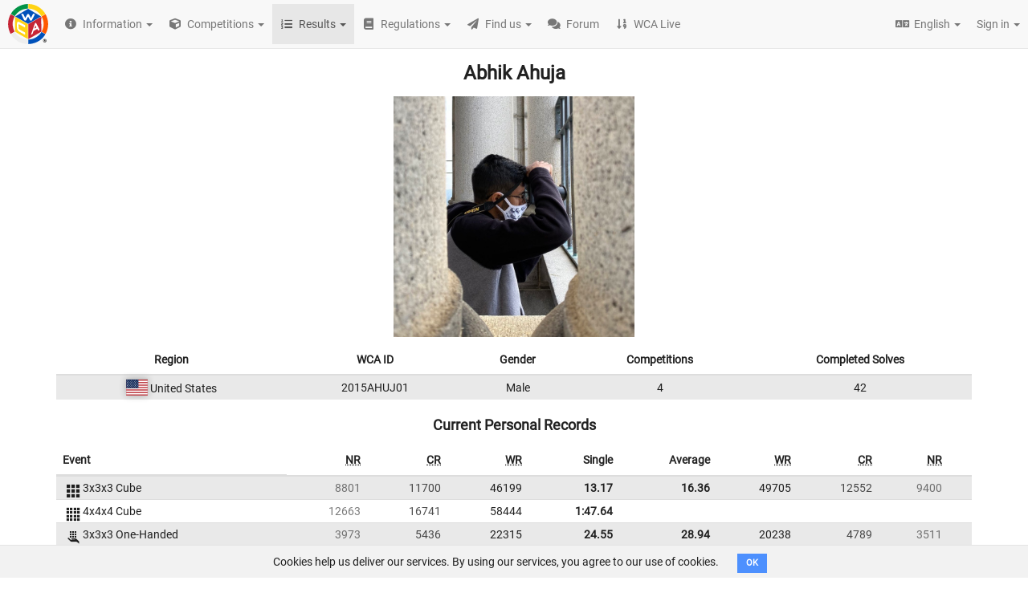

--- FILE ---
content_type: text/html; charset=utf-8
request_url: https://www.worldcubeassociation.org/persons/2015AHUJ01
body_size: 61603
content:
<!DOCTYPE html>
<html>
<head>
<script type="text/javascript">window.NREUM||(NREUM={});NREUM.info={"beacon":"bam.nr-data.net","errorBeacon":"bam.nr-data.net","licenseKey":"43326a088c","applicationID":"10385163","transactionName":"dFheEERaWFwHFE1CVUVEXwpFGkdYDRE=","queueTime":0,"applicationTime":39,"agent":""}</script>
<script type="text/javascript">(window.NREUM||(NREUM={})).init={ajax:{deny_list:["bam.nr-data.net"]}};(window.NREUM||(NREUM={})).loader_config={licenseKey:"43326a088c",applicationID:"10385163",browserID:"10385169"};;/*! For license information please see nr-loader-rum-1.302.0.min.js.LICENSE.txt */
(()=>{var e,t,r={122:(e,t,r)=>{"use strict";r.d(t,{a:()=>i});var n=r(944);function i(e,t){try{if(!e||"object"!=typeof e)return(0,n.R)(3);if(!t||"object"!=typeof t)return(0,n.R)(4);const r=Object.create(Object.getPrototypeOf(t),Object.getOwnPropertyDescriptors(t)),a=0===Object.keys(r).length?e:r;for(let o in a)if(void 0!==e[o])try{if(null===e[o]){r[o]=null;continue}Array.isArray(e[o])&&Array.isArray(t[o])?r[o]=Array.from(new Set([...e[o],...t[o]])):"object"==typeof e[o]&&"object"==typeof t[o]?r[o]=i(e[o],t[o]):r[o]=e[o]}catch(e){r[o]||(0,n.R)(1,e)}return r}catch(e){(0,n.R)(2,e)}}},154:(e,t,r)=>{"use strict";r.d(t,{OF:()=>c,RI:()=>i,WN:()=>u,bv:()=>a,gm:()=>o,mw:()=>s,sb:()=>d});var n=r(863);const i="undefined"!=typeof window&&!!window.document,a="undefined"!=typeof WorkerGlobalScope&&("undefined"!=typeof self&&self instanceof WorkerGlobalScope&&self.navigator instanceof WorkerNavigator||"undefined"!=typeof globalThis&&globalThis instanceof WorkerGlobalScope&&globalThis.navigator instanceof WorkerNavigator),o=i?window:"undefined"!=typeof WorkerGlobalScope&&("undefined"!=typeof self&&self instanceof WorkerGlobalScope&&self||"undefined"!=typeof globalThis&&globalThis instanceof WorkerGlobalScope&&globalThis),s=Boolean("hidden"===o?.document?.visibilityState),c=/iPad|iPhone|iPod/.test(o.navigator?.userAgent),d=c&&"undefined"==typeof SharedWorker,u=((()=>{const e=o.navigator?.userAgent?.match(/Firefox[/\s](\d+\.\d+)/);Array.isArray(e)&&e.length>=2&&e[1]})(),Date.now()-(0,n.t)())},163:(e,t,r)=>{"use strict";r.d(t,{j:()=>T});var n=r(384),i=r(741);var a=r(555);r(860).K7.genericEvents;const o="experimental.resources",s="register",c=e=>{if(!e||"string"!=typeof e)return!1;try{document.createDocumentFragment().querySelector(e)}catch{return!1}return!0};var d=r(614),u=r(944),l=r(122);const f="[data-nr-mask]",g=e=>(0,l.a)(e,(()=>{const e={feature_flags:[],experimental:{allow_registered_children:!1,resources:!1},mask_selector:"*",block_selector:"[data-nr-block]",mask_input_options:{color:!1,date:!1,"datetime-local":!1,email:!1,month:!1,number:!1,range:!1,search:!1,tel:!1,text:!1,time:!1,url:!1,week:!1,textarea:!1,select:!1,password:!0}};return{ajax:{deny_list:void 0,block_internal:!0,enabled:!0,autoStart:!0},api:{get allow_registered_children(){return e.feature_flags.includes(s)||e.experimental.allow_registered_children},set allow_registered_children(t){e.experimental.allow_registered_children=t},duplicate_registered_data:!1},distributed_tracing:{enabled:void 0,exclude_newrelic_header:void 0,cors_use_newrelic_header:void 0,cors_use_tracecontext_headers:void 0,allowed_origins:void 0},get feature_flags(){return e.feature_flags},set feature_flags(t){e.feature_flags=t},generic_events:{enabled:!0,autoStart:!0},harvest:{interval:30},jserrors:{enabled:!0,autoStart:!0},logging:{enabled:!0,autoStart:!0},metrics:{enabled:!0,autoStart:!0},obfuscate:void 0,page_action:{enabled:!0},page_view_event:{enabled:!0,autoStart:!0},page_view_timing:{enabled:!0,autoStart:!0},performance:{capture_marks:!1,capture_measures:!1,capture_detail:!0,resources:{get enabled(){return e.feature_flags.includes(o)||e.experimental.resources},set enabled(t){e.experimental.resources=t},asset_types:[],first_party_domains:[],ignore_newrelic:!0}},privacy:{cookies_enabled:!0},proxy:{assets:void 0,beacon:void 0},session:{expiresMs:d.wk,inactiveMs:d.BB},session_replay:{autoStart:!0,enabled:!1,preload:!1,sampling_rate:10,error_sampling_rate:100,collect_fonts:!1,inline_images:!1,fix_stylesheets:!0,mask_all_inputs:!0,get mask_text_selector(){return e.mask_selector},set mask_text_selector(t){c(t)?e.mask_selector="".concat(t,",").concat(f):""===t||null===t?e.mask_selector=f:(0,u.R)(5,t)},get block_class(){return"nr-block"},get ignore_class(){return"nr-ignore"},get mask_text_class(){return"nr-mask"},get block_selector(){return e.block_selector},set block_selector(t){c(t)?e.block_selector+=",".concat(t):""!==t&&(0,u.R)(6,t)},get mask_input_options(){return e.mask_input_options},set mask_input_options(t){t&&"object"==typeof t?e.mask_input_options={...t,password:!0}:(0,u.R)(7,t)}},session_trace:{enabled:!0,autoStart:!0},soft_navigations:{enabled:!0,autoStart:!0},spa:{enabled:!0,autoStart:!0},ssl:void 0,user_actions:{enabled:!0,elementAttributes:["id","className","tagName","type"]}}})());var p=r(154),m=r(324);let h=0;const v={buildEnv:m.F3,distMethod:m.Xs,version:m.xv,originTime:p.WN},b={appMetadata:{},customTransaction:void 0,denyList:void 0,disabled:!1,harvester:void 0,isolatedBacklog:!1,isRecording:!1,loaderType:void 0,maxBytes:3e4,obfuscator:void 0,onerror:void 0,ptid:void 0,releaseIds:{},session:void 0,timeKeeper:void 0,registeredEntities:[],jsAttributesMetadata:{bytes:0},get harvestCount(){return++h}},y=e=>{const t=(0,l.a)(e,b),r=Object.keys(v).reduce((e,t)=>(e[t]={value:v[t],writable:!1,configurable:!0,enumerable:!0},e),{});return Object.defineProperties(t,r)};var _=r(701);const w=e=>{const t=e.startsWith("http");e+="/",r.p=t?e:"https://"+e};var x=r(836),k=r(241);const S={accountID:void 0,trustKey:void 0,agentID:void 0,licenseKey:void 0,applicationID:void 0,xpid:void 0},A=e=>(0,l.a)(e,S),R=new Set;function T(e,t={},r,o){let{init:s,info:c,loader_config:d,runtime:u={},exposed:l=!0}=t;if(!c){const e=(0,n.pV)();s=e.init,c=e.info,d=e.loader_config}e.init=g(s||{}),e.loader_config=A(d||{}),c.jsAttributes??={},p.bv&&(c.jsAttributes.isWorker=!0),e.info=(0,a.D)(c);const f=e.init,m=[c.beacon,c.errorBeacon];R.has(e.agentIdentifier)||(f.proxy.assets&&(w(f.proxy.assets),m.push(f.proxy.assets)),f.proxy.beacon&&m.push(f.proxy.beacon),e.beacons=[...m],function(e){const t=(0,n.pV)();Object.getOwnPropertyNames(i.W.prototype).forEach(r=>{const n=i.W.prototype[r];if("function"!=typeof n||"constructor"===n)return;let a=t[r];e[r]&&!1!==e.exposed&&"micro-agent"!==e.runtime?.loaderType&&(t[r]=(...t)=>{const n=e[r](...t);return a?a(...t):n})})}(e),(0,n.US)("activatedFeatures",_.B),e.runSoftNavOverSpa&&=!0===f.soft_navigations.enabled&&f.feature_flags.includes("soft_nav")),u.denyList=[...f.ajax.deny_list||[],...f.ajax.block_internal?m:[]],u.ptid=e.agentIdentifier,u.loaderType=r,e.runtime=y(u),R.has(e.agentIdentifier)||(e.ee=x.ee.get(e.agentIdentifier),e.exposed=l,(0,k.W)({agentIdentifier:e.agentIdentifier,drained:!!_.B?.[e.agentIdentifier],type:"lifecycle",name:"initialize",feature:void 0,data:e.config})),R.add(e.agentIdentifier)}},234:(e,t,r)=>{"use strict";r.d(t,{W:()=>a});var n=r(836),i=r(687);class a{constructor(e,t){this.agentIdentifier=e,this.ee=n.ee.get(e),this.featureName=t,this.blocked=!1}deregisterDrain(){(0,i.x3)(this.agentIdentifier,this.featureName)}}},241:(e,t,r)=>{"use strict";r.d(t,{W:()=>a});var n=r(154);const i="newrelic";function a(e={}){try{n.gm.dispatchEvent(new CustomEvent(i,{detail:e}))}catch(e){}}},261:(e,t,r)=>{"use strict";r.d(t,{$9:()=>d,BL:()=>s,CH:()=>g,Dl:()=>_,Fw:()=>y,PA:()=>h,Pl:()=>n,Tb:()=>l,U2:()=>a,V1:()=>k,Wb:()=>x,bt:()=>b,cD:()=>v,d3:()=>w,dT:()=>c,eY:()=>p,fF:()=>f,hG:()=>i,k6:()=>o,nb:()=>m,o5:()=>u});const n="api-",i="addPageAction",a="addToTrace",o="addRelease",s="finished",c="interaction",d="log",u="noticeError",l="pauseReplay",f="recordCustomEvent",g="recordReplay",p="register",m="setApplicationVersion",h="setCurrentRouteName",v="setCustomAttribute",b="setErrorHandler",y="setPageViewName",_="setUserId",w="start",x="wrapLogger",k="measure"},289:(e,t,r)=>{"use strict";r.d(t,{GG:()=>a,Qr:()=>s,sB:()=>o});var n=r(878);function i(){return"undefined"==typeof document||"complete"===document.readyState}function a(e,t){if(i())return e();(0,n.sp)("load",e,t)}function o(e){if(i())return e();(0,n.DD)("DOMContentLoaded",e)}function s(e){if(i())return e();(0,n.sp)("popstate",e)}},324:(e,t,r)=>{"use strict";r.d(t,{F3:()=>i,Xs:()=>a,xv:()=>n});const n="1.302.0",i="PROD",a="CDN"},374:(e,t,r)=>{r.nc=(()=>{try{return document?.currentScript?.nonce}catch(e){}return""})()},384:(e,t,r)=>{"use strict";r.d(t,{NT:()=>o,US:()=>u,Zm:()=>s,bQ:()=>d,dV:()=>c,pV:()=>l});var n=r(154),i=r(863),a=r(910);const o={beacon:"bam.nr-data.net",errorBeacon:"bam.nr-data.net"};function s(){return n.gm.NREUM||(n.gm.NREUM={}),void 0===n.gm.newrelic&&(n.gm.newrelic=n.gm.NREUM),n.gm.NREUM}function c(){let e=s();return e.o||(e.o={ST:n.gm.setTimeout,SI:n.gm.setImmediate||n.gm.setInterval,CT:n.gm.clearTimeout,XHR:n.gm.XMLHttpRequest,REQ:n.gm.Request,EV:n.gm.Event,PR:n.gm.Promise,MO:n.gm.MutationObserver,FETCH:n.gm.fetch,WS:n.gm.WebSocket},(0,a.i)(...Object.values(e.o))),e}function d(e,t){let r=s();r.initializedAgents??={},t.initializedAt={ms:(0,i.t)(),date:new Date},r.initializedAgents[e]=t}function u(e,t){s()[e]=t}function l(){return function(){let e=s();const t=e.info||{};e.info={beacon:o.beacon,errorBeacon:o.errorBeacon,...t}}(),function(){let e=s();const t=e.init||{};e.init={...t}}(),c(),function(){let e=s();const t=e.loader_config||{};e.loader_config={...t}}(),s()}},389:(e,t,r)=>{"use strict";function n(e,t=500,r={}){const n=r?.leading||!1;let i;return(...r)=>{n&&void 0===i&&(e.apply(this,r),i=setTimeout(()=>{i=clearTimeout(i)},t)),n||(clearTimeout(i),i=setTimeout(()=>{e.apply(this,r)},t))}}function i(e){let t=!1;return(...r)=>{t||(t=!0,e.apply(this,r))}}r.d(t,{J:()=>i,s:()=>n})},555:(e,t,r)=>{"use strict";r.d(t,{D:()=>s,f:()=>o});var n=r(384),i=r(122);const a={beacon:n.NT.beacon,errorBeacon:n.NT.errorBeacon,licenseKey:void 0,applicationID:void 0,sa:void 0,queueTime:void 0,applicationTime:void 0,ttGuid:void 0,user:void 0,account:void 0,product:void 0,extra:void 0,jsAttributes:{},userAttributes:void 0,atts:void 0,transactionName:void 0,tNamePlain:void 0};function o(e){try{return!!e.licenseKey&&!!e.errorBeacon&&!!e.applicationID}catch(e){return!1}}const s=e=>(0,i.a)(e,a)},566:(e,t,r)=>{"use strict";r.d(t,{LA:()=>s,bz:()=>o});var n=r(154);const i="xxxxxxxx-xxxx-4xxx-yxxx-xxxxxxxxxxxx";function a(e,t){return e?15&e[t]:16*Math.random()|0}function o(){const e=n.gm?.crypto||n.gm?.msCrypto;let t,r=0;return e&&e.getRandomValues&&(t=e.getRandomValues(new Uint8Array(30))),i.split("").map(e=>"x"===e?a(t,r++).toString(16):"y"===e?(3&a()|8).toString(16):e).join("")}function s(e){const t=n.gm?.crypto||n.gm?.msCrypto;let r,i=0;t&&t.getRandomValues&&(r=t.getRandomValues(new Uint8Array(e)));const o=[];for(var s=0;s<e;s++)o.push(a(r,i++).toString(16));return o.join("")}},606:(e,t,r)=>{"use strict";r.d(t,{i:()=>a});var n=r(908);a.on=o;var i=a.handlers={};function a(e,t,r,a){o(a||n.d,i,e,t,r)}function o(e,t,r,i,a){a||(a="feature"),e||(e=n.d);var o=t[a]=t[a]||{};(o[r]=o[r]||[]).push([e,i])}},607:(e,t,r)=>{"use strict";r.d(t,{W:()=>n});const n=(0,r(566).bz)()},614:(e,t,r)=>{"use strict";r.d(t,{BB:()=>o,H3:()=>n,g:()=>d,iL:()=>c,tS:()=>s,uh:()=>i,wk:()=>a});const n="NRBA",i="SESSION",a=144e5,o=18e5,s={STARTED:"session-started",PAUSE:"session-pause",RESET:"session-reset",RESUME:"session-resume",UPDATE:"session-update"},c={SAME_TAB:"same-tab",CROSS_TAB:"cross-tab"},d={OFF:0,FULL:1,ERROR:2}},630:(e,t,r)=>{"use strict";r.d(t,{T:()=>n});const n=r(860).K7.pageViewEvent},646:(e,t,r)=>{"use strict";r.d(t,{y:()=>n});class n{constructor(e){this.contextId=e}}},687:(e,t,r)=>{"use strict";r.d(t,{Ak:()=>d,Ze:()=>f,x3:()=>u});var n=r(241),i=r(836),a=r(606),o=r(860),s=r(646);const c={};function d(e,t){const r={staged:!1,priority:o.P3[t]||0};l(e),c[e].get(t)||c[e].set(t,r)}function u(e,t){e&&c[e]&&(c[e].get(t)&&c[e].delete(t),p(e,t,!1),c[e].size&&g(e))}function l(e){if(!e)throw new Error("agentIdentifier required");c[e]||(c[e]=new Map)}function f(e="",t="feature",r=!1){if(l(e),!e||!c[e].get(t)||r)return p(e,t);c[e].get(t).staged=!0,g(e)}function g(e){const t=Array.from(c[e]);t.every(([e,t])=>t.staged)&&(t.sort((e,t)=>e[1].priority-t[1].priority),t.forEach(([t])=>{c[e].delete(t),p(e,t)}))}function p(e,t,r=!0){const o=e?i.ee.get(e):i.ee,c=a.i.handlers;if(!o.aborted&&o.backlog&&c){if((0,n.W)({agentIdentifier:e,type:"lifecycle",name:"drain",feature:t}),r){const e=o.backlog[t],r=c[t];if(r){for(let t=0;e&&t<e.length;++t)m(e[t],r);Object.entries(r).forEach(([e,t])=>{Object.values(t||{}).forEach(t=>{t[0]?.on&&t[0]?.context()instanceof s.y&&t[0].on(e,t[1])})})}}o.isolatedBacklog||delete c[t],o.backlog[t]=null,o.emit("drain-"+t,[])}}function m(e,t){var r=e[1];Object.values(t[r]||{}).forEach(t=>{var r=e[0];if(t[0]===r){var n=t[1],i=e[3],a=e[2];n.apply(i,a)}})}},699:(e,t,r)=>{"use strict";r.d(t,{It:()=>a,KC:()=>s,No:()=>i,qh:()=>o});var n=r(860);const i=16e3,a=1e6,o="SESSION_ERROR",s={[n.K7.logging]:!0,[n.K7.genericEvents]:!1,[n.K7.jserrors]:!1,[n.K7.ajax]:!1}},701:(e,t,r)=>{"use strict";r.d(t,{B:()=>a,t:()=>o});var n=r(241);const i=new Set,a={};function o(e,t){const r=t.agentIdentifier;a[r]??={},e&&"object"==typeof e&&(i.has(r)||(t.ee.emit("rumresp",[e]),a[r]=e,i.add(r),(0,n.W)({agentIdentifier:r,loaded:!0,drained:!0,type:"lifecycle",name:"load",feature:void 0,data:e})))}},741:(e,t,r)=>{"use strict";r.d(t,{W:()=>a});var n=r(944),i=r(261);class a{#e(e,...t){if(this[e]!==a.prototype[e])return this[e](...t);(0,n.R)(35,e)}addPageAction(e,t){return this.#e(i.hG,e,t)}register(e){return this.#e(i.eY,e)}recordCustomEvent(e,t){return this.#e(i.fF,e,t)}setPageViewName(e,t){return this.#e(i.Fw,e,t)}setCustomAttribute(e,t,r){return this.#e(i.cD,e,t,r)}noticeError(e,t){return this.#e(i.o5,e,t)}setUserId(e){return this.#e(i.Dl,e)}setApplicationVersion(e){return this.#e(i.nb,e)}setErrorHandler(e){return this.#e(i.bt,e)}addRelease(e,t){return this.#e(i.k6,e,t)}log(e,t){return this.#e(i.$9,e,t)}start(){return this.#e(i.d3)}finished(e){return this.#e(i.BL,e)}recordReplay(){return this.#e(i.CH)}pauseReplay(){return this.#e(i.Tb)}addToTrace(e){return this.#e(i.U2,e)}setCurrentRouteName(e){return this.#e(i.PA,e)}interaction(e){return this.#e(i.dT,e)}wrapLogger(e,t,r){return this.#e(i.Wb,e,t,r)}measure(e,t){return this.#e(i.V1,e,t)}}},773:(e,t,r)=>{"use strict";r.d(t,{z_:()=>a,XG:()=>s,TZ:()=>n,rs:()=>i,xV:()=>o});r(154),r(566),r(384);const n=r(860).K7.metrics,i="sm",a="cm",o="storeSupportabilityMetrics",s="storeEventMetrics"},782:(e,t,r)=>{"use strict";r.d(t,{T:()=>n});const n=r(860).K7.pageViewTiming},836:(e,t,r)=>{"use strict";r.d(t,{P:()=>s,ee:()=>c});var n=r(384),i=r(990),a=r(646),o=r(607);const s="nr@context:".concat(o.W),c=function e(t,r){var n={},o={},u={},l=!1;try{l=16===r.length&&d.initializedAgents?.[r]?.runtime.isolatedBacklog}catch(e){}var f={on:p,addEventListener:p,removeEventListener:function(e,t){var r=n[e];if(!r)return;for(var i=0;i<r.length;i++)r[i]===t&&r.splice(i,1)},emit:function(e,r,n,i,a){!1!==a&&(a=!0);if(c.aborted&&!i)return;t&&a&&t.emit(e,r,n);var s=g(n);m(e).forEach(e=>{e.apply(s,r)});var d=v()[o[e]];d&&d.push([f,e,r,s]);return s},get:h,listeners:m,context:g,buffer:function(e,t){const r=v();if(t=t||"feature",f.aborted)return;Object.entries(e||{}).forEach(([e,n])=>{o[n]=t,t in r||(r[t]=[])})},abort:function(){f._aborted=!0,Object.keys(f.backlog).forEach(e=>{delete f.backlog[e]})},isBuffering:function(e){return!!v()[o[e]]},debugId:r,backlog:l?{}:t&&"object"==typeof t.backlog?t.backlog:{},isolatedBacklog:l};return Object.defineProperty(f,"aborted",{get:()=>{let e=f._aborted||!1;return e||(t&&(e=t.aborted),e)}}),f;function g(e){return e&&e instanceof a.y?e:e?(0,i.I)(e,s,()=>new a.y(s)):new a.y(s)}function p(e,t){n[e]=m(e).concat(t)}function m(e){return n[e]||[]}function h(t){return u[t]=u[t]||e(f,t)}function v(){return f.backlog}}(void 0,"globalEE"),d=(0,n.Zm)();d.ee||(d.ee=c)},843:(e,t,r)=>{"use strict";r.d(t,{u:()=>i});var n=r(878);function i(e,t=!1,r,i){(0,n.DD)("visibilitychange",function(){if(t)return void("hidden"===document.visibilityState&&e());e(document.visibilityState)},r,i)}},860:(e,t,r)=>{"use strict";r.d(t,{$J:()=>u,K7:()=>c,P3:()=>d,XX:()=>i,Yy:()=>s,df:()=>a,qY:()=>n,v4:()=>o});const n="events",i="jserrors",a="browser/blobs",o="rum",s="browser/logs",c={ajax:"ajax",genericEvents:"generic_events",jserrors:i,logging:"logging",metrics:"metrics",pageAction:"page_action",pageViewEvent:"page_view_event",pageViewTiming:"page_view_timing",sessionReplay:"session_replay",sessionTrace:"session_trace",softNav:"soft_navigations",spa:"spa"},d={[c.pageViewEvent]:1,[c.pageViewTiming]:2,[c.metrics]:3,[c.jserrors]:4,[c.spa]:5,[c.ajax]:6,[c.sessionTrace]:7,[c.softNav]:8,[c.sessionReplay]:9,[c.logging]:10,[c.genericEvents]:11},u={[c.pageViewEvent]:o,[c.pageViewTiming]:n,[c.ajax]:n,[c.spa]:n,[c.softNav]:n,[c.metrics]:i,[c.jserrors]:i,[c.sessionTrace]:a,[c.sessionReplay]:a,[c.logging]:s,[c.genericEvents]:"ins"}},863:(e,t,r)=>{"use strict";function n(){return Math.floor(performance.now())}r.d(t,{t:()=>n})},878:(e,t,r)=>{"use strict";function n(e,t){return{capture:e,passive:!1,signal:t}}function i(e,t,r=!1,i){window.addEventListener(e,t,n(r,i))}function a(e,t,r=!1,i){document.addEventListener(e,t,n(r,i))}r.d(t,{DD:()=>a,jT:()=>n,sp:()=>i})},908:(e,t,r)=>{"use strict";r.d(t,{d:()=>n,p:()=>i});var n=r(836).ee.get("handle");function i(e,t,r,i,a){a?(a.buffer([e],i),a.emit(e,t,r)):(n.buffer([e],i),n.emit(e,t,r))}},910:(e,t,r)=>{"use strict";r.d(t,{i:()=>a});var n=r(944);const i=new Map;function a(...e){return e.every(e=>{if(i.has(e))return i.get(e);const t="function"==typeof e&&e.toString().includes("[native code]");return t||(0,n.R)(64,e?.name||e?.toString()),i.set(e,t),t})}},944:(e,t,r)=>{"use strict";r.d(t,{R:()=>i});var n=r(241);function i(e,t){"function"==typeof console.debug&&(console.debug("New Relic Warning: https://github.com/newrelic/newrelic-browser-agent/blob/main/docs/warning-codes.md#".concat(e),t),(0,n.W)({agentIdentifier:null,drained:null,type:"data",name:"warn",feature:"warn",data:{code:e,secondary:t}}))}},990:(e,t,r)=>{"use strict";r.d(t,{I:()=>i});var n=Object.prototype.hasOwnProperty;function i(e,t,r){if(n.call(e,t))return e[t];var i=r();if(Object.defineProperty&&Object.keys)try{return Object.defineProperty(e,t,{value:i,writable:!0,enumerable:!1}),i}catch(e){}return e[t]=i,i}}},n={};function i(e){var t=n[e];if(void 0!==t)return t.exports;var a=n[e]={exports:{}};return r[e](a,a.exports,i),a.exports}i.m=r,i.d=(e,t)=>{for(var r in t)i.o(t,r)&&!i.o(e,r)&&Object.defineProperty(e,r,{enumerable:!0,get:t[r]})},i.f={},i.e=e=>Promise.all(Object.keys(i.f).reduce((t,r)=>(i.f[r](e,t),t),[])),i.u=e=>"nr-rum-1.302.0.min.js",i.o=(e,t)=>Object.prototype.hasOwnProperty.call(e,t),e={},t="NRBA-1.302.0.PROD:",i.l=(r,n,a,o)=>{if(e[r])e[r].push(n);else{var s,c;if(void 0!==a)for(var d=document.getElementsByTagName("script"),u=0;u<d.length;u++){var l=d[u];if(l.getAttribute("src")==r||l.getAttribute("data-webpack")==t+a){s=l;break}}if(!s){c=!0;var f={296:"sha512-wOb3n9Oo7XFlPj8/eeDjhAZxpAcaDdsBkC//L8axozi0po4wdPEJ2ECVlu9KEBVFgfQVL0TCY6kPzr0KcVfkBQ=="};(s=document.createElement("script")).charset="utf-8",i.nc&&s.setAttribute("nonce",i.nc),s.setAttribute("data-webpack",t+a),s.src=r,0!==s.src.indexOf(window.location.origin+"/")&&(s.crossOrigin="anonymous"),f[o]&&(s.integrity=f[o])}e[r]=[n];var g=(t,n)=>{s.onerror=s.onload=null,clearTimeout(p);var i=e[r];if(delete e[r],s.parentNode&&s.parentNode.removeChild(s),i&&i.forEach(e=>e(n)),t)return t(n)},p=setTimeout(g.bind(null,void 0,{type:"timeout",target:s}),12e4);s.onerror=g.bind(null,s.onerror),s.onload=g.bind(null,s.onload),c&&document.head.appendChild(s)}},i.r=e=>{"undefined"!=typeof Symbol&&Symbol.toStringTag&&Object.defineProperty(e,Symbol.toStringTag,{value:"Module"}),Object.defineProperty(e,"__esModule",{value:!0})},i.p="https://js-agent.newrelic.com/",(()=>{var e={374:0,840:0};i.f.j=(t,r)=>{var n=i.o(e,t)?e[t]:void 0;if(0!==n)if(n)r.push(n[2]);else{var a=new Promise((r,i)=>n=e[t]=[r,i]);r.push(n[2]=a);var o=i.p+i.u(t),s=new Error;i.l(o,r=>{if(i.o(e,t)&&(0!==(n=e[t])&&(e[t]=void 0),n)){var a=r&&("load"===r.type?"missing":r.type),o=r&&r.target&&r.target.src;s.message="Loading chunk "+t+" failed.\n("+a+": "+o+")",s.name="ChunkLoadError",s.type=a,s.request=o,n[1](s)}},"chunk-"+t,t)}};var t=(t,r)=>{var n,a,[o,s,c]=r,d=0;if(o.some(t=>0!==e[t])){for(n in s)i.o(s,n)&&(i.m[n]=s[n]);if(c)c(i)}for(t&&t(r);d<o.length;d++)a=o[d],i.o(e,a)&&e[a]&&e[a][0](),e[a]=0},r=self["webpackChunk:NRBA-1.302.0.PROD"]=self["webpackChunk:NRBA-1.302.0.PROD"]||[];r.forEach(t.bind(null,0)),r.push=t.bind(null,r.push.bind(r))})(),(()=>{"use strict";i(374);var e=i(566),t=i(741);class r extends t.W{agentIdentifier=(0,e.LA)(16)}var n=i(860);const a=Object.values(n.K7);var o=i(163);var s=i(908),c=i(863),d=i(261),u=i(241),l=i(944),f=i(701),g=i(773);function p(e,t,i,a){const o=a||i;!o||o[e]&&o[e]!==r.prototype[e]||(o[e]=function(){(0,s.p)(g.xV,["API/"+e+"/called"],void 0,n.K7.metrics,i.ee),(0,u.W)({agentIdentifier:i.agentIdentifier,drained:!!f.B?.[i.agentIdentifier],type:"data",name:"api",feature:d.Pl+e,data:{}});try{return t.apply(this,arguments)}catch(e){(0,l.R)(23,e)}})}function m(e,t,r,n,i){const a=e.info;null===r?delete a.jsAttributes[t]:a.jsAttributes[t]=r,(i||null===r)&&(0,s.p)(d.Pl+n,[(0,c.t)(),t,r],void 0,"session",e.ee)}var h=i(687),v=i(234),b=i(289),y=i(154),_=i(384);const w=e=>y.RI&&!0===e?.privacy.cookies_enabled;function x(e){return!!(0,_.dV)().o.MO&&w(e)&&!0===e?.session_trace.enabled}var k=i(389),S=i(699);class A extends v.W{constructor(e,t){super(e.agentIdentifier,t),this.agentRef=e,this.abortHandler=void 0,this.featAggregate=void 0,this.onAggregateImported=void 0,this.deferred=Promise.resolve(),!1===e.init[this.featureName].autoStart?this.deferred=new Promise((t,r)=>{this.ee.on("manual-start-all",(0,k.J)(()=>{(0,h.Ak)(e.agentIdentifier,this.featureName),t()}))}):(0,h.Ak)(e.agentIdentifier,t)}importAggregator(e,t,r={}){if(this.featAggregate)return;let n;this.onAggregateImported=new Promise(e=>{n=e});const a=async()=>{let a;await this.deferred;try{if(w(e.init)){const{setupAgentSession:t}=await i.e(296).then(i.bind(i,305));a=t(e)}}catch(e){(0,l.R)(20,e),this.ee.emit("internal-error",[e]),(0,s.p)(S.qh,[e],void 0,this.featureName,this.ee)}try{if(!this.#t(this.featureName,a,e.init))return(0,h.Ze)(this.agentIdentifier,this.featureName),void n(!1);const{Aggregate:i}=await t();this.featAggregate=new i(e,r),e.runtime.harvester.initializedAggregates.push(this.featAggregate),n(!0)}catch(e){(0,l.R)(34,e),this.abortHandler?.(),(0,h.Ze)(this.agentIdentifier,this.featureName,!0),n(!1),this.ee&&this.ee.abort()}};y.RI?(0,b.GG)(()=>a(),!0):a()}#t(e,t,r){if(this.blocked)return!1;switch(e){case n.K7.sessionReplay:return x(r)&&!!t;case n.K7.sessionTrace:return!!t;default:return!0}}}var R=i(630),T=i(614);class E extends A{static featureName=R.T;constructor(e){var t;super(e,R.T),this.setupInspectionEvents(e.agentIdentifier),t=e,p(d.Fw,function(e,r){"string"==typeof e&&("/"!==e.charAt(0)&&(e="/"+e),t.runtime.customTransaction=(r||"http://custom.transaction")+e,(0,s.p)(d.Pl+d.Fw,[(0,c.t)()],void 0,void 0,t.ee))},t),this.ee.on("api-send-rum",(e,t)=>(0,s.p)("send-rum",[e,t],void 0,this.featureName,this.ee)),this.importAggregator(e,()=>i.e(296).then(i.bind(i,108)))}setupInspectionEvents(e){const t=(t,r)=>{t&&(0,u.W)({agentIdentifier:e,timeStamp:t.timeStamp,loaded:"complete"===t.target.readyState,type:"window",name:r,data:t.target.location+""})};(0,b.sB)(e=>{t(e,"DOMContentLoaded")}),(0,b.GG)(e=>{t(e,"load")}),(0,b.Qr)(e=>{t(e,"navigate")}),this.ee.on(T.tS.UPDATE,(t,r)=>{(0,u.W)({agentIdentifier:e,type:"lifecycle",name:"session",data:r})})}}var N=i(843),j=i(878),I=i(782);class O extends A{static featureName=I.T;constructor(e){super(e,I.T),y.RI&&((0,N.u)(()=>(0,s.p)("docHidden",[(0,c.t)()],void 0,I.T,this.ee),!0),(0,j.sp)("pagehide",()=>(0,s.p)("winPagehide",[(0,c.t)()],void 0,I.T,this.ee)),this.importAggregator(e,()=>i.e(296).then(i.bind(i,350))))}}class P extends A{static featureName=g.TZ;constructor(e){super(e,g.TZ),y.RI&&document.addEventListener("securitypolicyviolation",e=>{(0,s.p)(g.xV,["Generic/CSPViolation/Detected"],void 0,this.featureName,this.ee)}),this.importAggregator(e,()=>i.e(296).then(i.bind(i,623)))}}new class extends r{constructor(e){var t;(super(),y.gm)?(this.features={},(0,_.bQ)(this.agentIdentifier,this),this.desiredFeatures=new Set(e.features||[]),this.desiredFeatures.add(E),this.runSoftNavOverSpa=[...this.desiredFeatures].some(e=>e.featureName===n.K7.softNav),(0,o.j)(this,e,e.loaderType||"agent"),t=this,p(d.cD,function(e,r,n=!1){if("string"==typeof e){if(["string","number","boolean"].includes(typeof r)||null===r)return m(t,e,r,d.cD,n);(0,l.R)(40,typeof r)}else(0,l.R)(39,typeof e)},t),function(e){p(d.Dl,function(t){if("string"==typeof t||null===t)return m(e,"enduser.id",t,d.Dl,!0);(0,l.R)(41,typeof t)},e)}(this),function(e){p(d.nb,function(t){if("string"==typeof t||null===t)return m(e,"application.version",t,d.nb,!1);(0,l.R)(42,typeof t)},e)}(this),function(e){p(d.d3,function(){e.ee.emit("manual-start-all")},e)}(this),this.run()):(0,l.R)(21)}get config(){return{info:this.info,init:this.init,loader_config:this.loader_config,runtime:this.runtime}}get api(){return this}run(){try{const e=function(e){const t={};return a.forEach(r=>{t[r]=!!e[r]?.enabled}),t}(this.init),t=[...this.desiredFeatures];t.sort((e,t)=>n.P3[e.featureName]-n.P3[t.featureName]),t.forEach(t=>{if(!e[t.featureName]&&t.featureName!==n.K7.pageViewEvent)return;if(this.runSoftNavOverSpa&&t.featureName===n.K7.spa)return;if(!this.runSoftNavOverSpa&&t.featureName===n.K7.softNav)return;const r=function(e){switch(e){case n.K7.ajax:return[n.K7.jserrors];case n.K7.sessionTrace:return[n.K7.ajax,n.K7.pageViewEvent];case n.K7.sessionReplay:return[n.K7.sessionTrace];case n.K7.pageViewTiming:return[n.K7.pageViewEvent];default:return[]}}(t.featureName).filter(e=>!(e in this.features));r.length>0&&(0,l.R)(36,{targetFeature:t.featureName,missingDependencies:r}),this.features[t.featureName]=new t(this)})}catch(e){(0,l.R)(22,e);for(const e in this.features)this.features[e].abortHandler?.();const t=(0,_.Zm)();delete t.initializedAgents[this.agentIdentifier]?.features,delete this.sharedAggregator;return t.ee.get(this.agentIdentifier).abort(),!1}}}({features:[E,O,P],loaderType:"lite"})})()})();</script>
  <meta name="viewport" content="width=device-width,initial-scale=1">

  <link rel="icon" type="image/x-icon" href="https://assets.worldcubeassociation.org/assets/e23bdce/assets/wca-88377afc09278ef9e3f6633209f73f64854f88db28cdc757a9f1c5fb4a244eb7.ico" />
  <meta name="apple-mobile-web-app-capable" content="yes">
  <link rel="icon" href='https://assets.worldcubeassociation.org/assets/e23bdce/assets/android-touch-icon-58854ba68fea987bfb22997bcf9c09bf6cc100613da5bd83af1e656e25934094.png'/>
  <link rel="apple-touch-icon" href='https://assets.worldcubeassociation.org/assets/e23bdce/assets/apple-touch-icon-58854ba68fea987bfb22997bcf9c09bf6cc100613da5bd83af1e656e25934094.png'/>

  <meta name="og:image" content='https://assets.worldcubeassociation.org/assets/e23bdce/assets/og-wca_logo-a16e33dae16d181b8a96fee6f4a6743970a0bffdc5bbcc937d7e0d1cc154f0b5.png'/>

  <meta name="action-cable-url" content="/cable" />

  <meta name="description" content="The World Cube Association governs competitions for mechanical puzzles that are operated by twisting groups of pieces, commonly known as 'twisty puzzles'. The most famous of these puzzles is the Rubik's Cube, invented by professor Rubik from Hungary. A selection of these puzzles are chosen as official events of the WCA.">

  <title>Abhik Ahuja | World Cube Association</title>
  <script>
    window.wca = {
      currentLocale: 'en',
    };
  </script>


    <link rel="stylesheet" href="https://assets.worldcubeassociation.org/assets/e23bdce/assets/application-3c2050afc609fbf946f11f8a038c9a5020c8417592cca1961cb040a26e842fd9.css" media="all" />



  <script src="https://assets.worldcubeassociation.org/assets/e23bdce/packs/js/runtime-6334312a43038080f816.js"></script>
<script src="https://assets.worldcubeassociation.org/assets/e23bdce/packs/js/jquery-67644508c82866575bb3.js"></script>
<script src="https://assets.worldcubeassociation.org/assets/e23bdce/packs/js/vendor-91cdbfd28d255eb95506.js"></script>
<script src="https://assets.worldcubeassociation.org/assets/e23bdce/packs/js/527-f3775b708f904c5e4a8f.js"></script>
<script src="https://assets.worldcubeassociation.org/assets/e23bdce/packs/js/870-06da94b55d41b26e525d.js"></script>
<script src="https://assets.worldcubeassociation.org/assets/e23bdce/packs/js/924-c2bc3cf8e3369d02bb25.js"></script>
<script src="https://assets.worldcubeassociation.org/assets/e23bdce/packs/js/127-a561e70bf1d8085d8f79.js"></script>
<script src="https://assets.worldcubeassociation.org/assets/e23bdce/packs/js/441-f16d125ee3ad1e6d7d1b.js"></script>
<script src="https://assets.worldcubeassociation.org/assets/e23bdce/packs/js/676-208ace0629973e335277.js"></script>
<script src="https://assets.worldcubeassociation.org/assets/e23bdce/packs/js/460-855f44d280ef303d7d97.js"></script>
<script src="https://assets.worldcubeassociation.org/assets/e23bdce/packs/js/995-bf5d2f5a83b3cb018a0d.js"></script>
<script src="https://assets.worldcubeassociation.org/assets/e23bdce/packs/js/754-27f0fbcc202dc9d9a396.js"></script>
<script src="https://assets.worldcubeassociation.org/assets/e23bdce/packs/js/application-bc3389bf7b3791be5255.js"></script>
<script src="https://assets.worldcubeassociation.org/assets/e23bdce/packs/js/global_styles-e84647a59eac6ea1fb14.js"></script>
<script src="https://assets.worldcubeassociation.org/assets/e23bdce/packs/js/i18n-9e6be9cf81000bf8e601.js"></script>
<script src="https://assets.worldcubeassociation.org/assets/e23bdce/packs/js/wca_maps-a3d66626e49d12f69e10.js"></script>
<script src="https://assets.worldcubeassociation.org/assets/e23bdce/packs/js/lodash_utils-76cdc819df7c5435bbb0.js"></script>
  <link rel="stylesheet" href="https://assets.worldcubeassociation.org/assets/e23bdce/packs/css/216-d7be1f9c.css" />
<link rel="stylesheet" href="https://assets.worldcubeassociation.org/assets/e23bdce/packs/css/272-5854f64f.css" />
<link rel="stylesheet" href="https://assets.worldcubeassociation.org/assets/e23bdce/packs/css/527-6c15843f.css" />
<link rel="stylesheet" href="https://assets.worldcubeassociation.org/assets/e23bdce/packs/css/638-b05c8815.css" />
<link rel="stylesheet" href="https://assets.worldcubeassociation.org/assets/e23bdce/packs/css/894-7d12e8d8.css" />
<link rel="stylesheet" href="https://assets.worldcubeassociation.org/assets/e23bdce/packs/css/949-5e891e66.css" />

    <script src="https://assets.worldcubeassociation.org/assets/e23bdce/assets/application-38ee4002f898982a8b9c71e2a0069431b63c97e15b49d7964ad86ea53c8050f7.js"></script>


  <meta name="csrf-param" content="authenticity_token" />
<meta name="csrf-token" content="g84mqaTh7gMTZiLWc-GiicGIsHcXW9MqihDa_KGjsP6tDfdRGrwA99yQSk0GcetRV8SoOcsQi_xgSvwIGma09A" />
  
  <link rel="alternate" type="application/rss+xml" title="RSS" href="https://www.worldcubeassociation.org/rss.xml" />
    <script data-ad-client="ca-pub-8682718775826560" async src="https://pagead2.googlesyndication.com/pagead/js/adsbygoogle.js"></script>
    <!-- New Google tag (gtag.js) -->
    <script async src="https://www.googletagmanager.com/gtag/js?id=G-QB1H9R123K"></script>
    <script>
      window.dataLayer = window.dataLayer || [];
      function gtag(){dataLayer.push(arguments);}
      window.wca.gtag = gtag;
      gtag('js', new Date());
      gtag('config', 'G-QB1H9R123K', { 'anonymize_ip': true });
      // as per https://developers.google.com/tag-platform/security/guides/consent?consentmode=advanced
      //   this is being overridden by the `cookies-eu-acknowledged` event listener of our cookie banner
      const consentValue = 'denied';
      gtag('consent', 'default', {
        'ad_storage': consentValue,
        'ad_user_data': consentValue,
        'ad_personalization': consentValue,
        'analytics_storage': consentValue,
      });
    </script>
</head>
<body data-rails-controller-name="persons" data-rails-controller-action-name="show" class="">

    <div class="navbar navbar-default navbar-static-top" role="navigation">
  <div class="brand">
    <a href="/" ><img src="https://assets.worldcubeassociation.org/assets/e23bdce/assets/WCA Logo-4ef000323c6a9a407cdf07647a31c0ef4dc847f2352a9a136ef3e809e95bdeab.svg" /></a>
  </div>
  <button type="button" class="navbar-toggle" data-toggle="collapse" data-target=".navbar-collapse">
    <span class="icon-bar"></span>
    <span class="icon-bar"></span>
    <span class="icon-bar"></span>
  </button>
  <div class="navbar-collapse collapse disabled">
    <ul class="nav navbar-nav">
      <li class="top-nav logo">
        <a href="/"><img src="https://assets.worldcubeassociation.org/assets/e23bdce/assets/WCA Logo-4ef000323c6a9a407cdf07647a31c0ef4dc847f2352a9a136ef3e809e95bdeab.svg" /></a>
      </li>
      <li class="dropdown ">
        <a href="#" class="dropdown-toggle top-nav" data-toggle="dropdown" data-hover="dropdown">
          <i class="icon info circle "></i> <span class="hidden-sm hidden-md">Information</span> <span class="caret"></span>
        </a>
        <ul class="dropdown-menu" role="menu">
          <li><a href="/about"><i class="icon file alternate "></i> About the WCA</a></li>
          <li><a href="/documents"><i class="icon copy "></i> WCA Documents</a></li>
          <li><a href="/officers-and-board"><i class="icon sitemap "></i> WCA Officers &amp; Board</a></li>
          <li><a href="/delegates"><i class="icon sitemap "></i> WCA Delegates</a></li>
          <li><a href="/teams-committees"><i class="icon id card "></i> Teams and Committees</a></li>
          <li><a href="/organizations"><i class="icon flag "></i> Regional Organizations</a></li>
          <li><a href="/translators"><i class="icon language "></i> Translators</a></li>
          <li class="divider"></li>
          <li><a href="/faq"><i class="icon question circle "></i> Frequently Asked Questions</a></li>
          <li><a href="/education"><i class="icon graduation cap "></i> Educational resources</a></li>
          <li><a href="/contact"><i class="icon envelope "></i> Contact</a></li>
          <li><a href="/speedcubing-history"><i class="icon history "></i> Speedcubing History</a></li>
          <li><a href="/media-instagram"><i class="icon camera "></i> Media Submission</a></li>
          <li><a href="/privacy"><i class="icon user secret "></i> Privacy</a></li>
          <li><a href="/disclaimer"><i class="icon exclamation circle "></i> Disclaimer</a></li>
          <li class="divider"></li>
          <li><a href="/score-tools"><i class="icon wrench "></i> Tools</a></li>
          <li><a href="/logo"><i><img width="16px" src="https://assets.worldcubeassociation.org/assets/e23bdce/assets/WCA Logo-4ef000323c6a9a407cdf07647a31c0ef4dc847f2352a9a136ef3e809e95bdeab.svg" /></i> Logo</a></li>
        </ul>
      </li>
      <li class="dropdown ">
        <a href="#" class="dropdown-toggle top-nav" data-toggle="dropdown" data-hover="dropdown">
          <i class="icon cube "></i><span class="hidden-sm hidden-md"> Competitions</span>
          <span class="caret"></span>
        </a>
        <ul class="dropdown-menu" role="menu">
          <li><a href="/competitions"><i class="icon globe "></i> All</a></li>
          <li><a href="/competitions/mine"><i class="icon list "></i> My Competitions</a></li>
        </ul>
      </li>
      <li class="dropdown active">
        <a href="#" class="dropdown-toggle top-nav" data-toggle="dropdown" data-hover="dropdown">
          <i class="icon list ol "></i>
          <span class="hidden-sm hidden-md">Results</span>
          <span class="caret"></span>
        </a>
        <ul class="dropdown-menu" role="menu">
          <li><a href="/results/rankings/333/single"><i class="icon signal fa-rotate-90"></i> Rankings</a></li>
          <li><a href="/results/records"><i class="icon trophy "></i> Records</a></li>
          <li><a href="/persons"><i class="icon users "></i> Persons</a></li>
          <li class="divider"></li>
          <li><a href="https://statistics.worldcubeassociation.org/"><i class="icon chart area "></i> Statistics</a></li>
          <li><a href="/media"><i class="icon film "></i> Multimedia</a></li>
          <li class="divider"></li>
          <li><a href="/export/results"><i class="icon download "></i> Results Export</a></li>
          <li><a href="/export/developer"><i class="icon computer "></i> Developer Export</a></li>
        </ul>
      </li>
      <li class="dropdown ">
        <a href="#" class="dropdown-toggle top-nav" data-toggle="dropdown" data-hover="dropdown">
          <i class="icon book "></i> <span class="hidden-sm hidden-md">Regulations</span> <span class="caret"></span>
        </a>
        <ul class="dropdown-menu" role="menu">
          <li><a href="/regulations/about"><i class="icon info circle "></i> About the Regulations</a></li>
          <li class="divider"></li>
          <li><a href="/regulations"><i class="icon book "></i> Regulations</a></li>
          <li class="divider"></li>
          <li><a href="/regulations/scrambles/"><i class="icon random "></i> Scrambles</a></li>
          <li>
            <a href="/incidents">
              <i class="icon balance scale "></i> Incidents log
</a>          </li>
          <li>
            <a href="/disciplinary">
              <i class="icon bullhorn "></i> Disciplinary log
</a>          </li>
          <li class="divider"></li>
          <li><a href="/regulations/history/"><i class="icon history "></i> History</a></li>
          <li><a href="/regulations/translations/"><i class="icon language "></i> Translations</a></li>
        </ul>
      </li>

      <li class="dropdown">
        <a href="#" class="dropdown-toggle top-nav" data-toggle="dropdown" data-hover="dropdown">
          <i class="icon paper plane "></i> <span class="hidden-sm hidden-md">Find us</span> <span class="caret"></span>
        </a>
        <ul class="dropdown-menu" role="menu">
          <li>
            <a target="_blank" class="hide-new-window-icon" href="https://www.instagram.com/thewcaofficial/">
              <i class="icon instagram "></i> Instagram
</a>          </li>
          <li>
            <a target="_blank" class="hide-new-window-icon" href="https://www.facebook.com/WorldCubeAssociation/">
              <i class="icon facebook square "></i> Facebook
</a>          </li>
          <li>
            <a target="_blank" class="hide-new-window-icon" href="https://www.twitter.com/theWCAofficial/">
              <i class="icon twitter "></i> Twitter
</a>          </li>
          <li>
            <a target="_blank" class="hide-new-window-icon" href="https://www.twitch.tv/worldcubeassociation/">
              <i class="icon twitch "></i> Twitch
</a>          </li>
          <li>
            <a target="_blank" class="hide-new-window-icon" href="https://www.weibo.com/theWCA/">
              <i class="icon weibo "></i> Weibo
</a>          </li>
          <li>
            <a target="_blank" class="hide-new-window-icon" href="https://www.youtube.com/channel/UC5OUMUnS8PvY1RvtB1pQZ0g">
              <i class="icon youtube "></i> YouTube
</a>          </li>
        </ul>
      </li>
      <li>
        <a href="https://forum.worldcubeassociation.org/" target="_blank" class="top-nav hide-new-window-icon">
          <i class="icon comments "></i>
          <span class="visible-lg-inline visible-xs-inline">Forum</span>
        </a>
      </li>
      <li>
        <a href="https://live.worldcubeassociation.org/" target="_blank" class="top-nav hide-new-window-icon">
          <i class="icon sort numeric down "></i>
          <span class="visible-lg-inline visible-xs-inline">WCA Live</span>
        </a>
      </li>
    </ul>


    <ul class="nav navbar-nav navbar-right">
      <li class="search-container my-2 my-lg-0">
        <div data-react-class="SearchWidget" data-react-props="{}" data-react-cache-id="SearchWidget-0" id="omnisearch-form"></div>
      </li>
      <li class="dropdown">
        <a href="#" class="dropdown-toggle top-nav" data-toggle="dropdown" data-hover="dropdown">
          <i class="icon language "></i>
          <span class="visible-lg-inline visible-xs-inline">English</span>
          <span class="caret"></span>
        </a>
        <ul class="dropdown-menu" id="locale-selector" role="menu">
            <li class="active">
              <a href="/update_locale/en">
                English
</a>            </li>
            <li class="">
              <a href="/update_locale/ca">
                Català
</a>            </li>
            <li class="">
              <a href="/update_locale/cs">
                Čeština
</a>            </li>
            <li class="">
              <a href="/update_locale/da">
                Dansk
</a>            </li>
            <li class="">
              <a href="/update_locale/de">
                Deutsch
</a>            </li>
            <li class="">
              <a href="/update_locale/eo">
                Esperanto
</a>            </li>
            <li class="">
              <a href="/update_locale/es-ES">
                Español (España)
</a>            </li>
            <li class="">
              <a href="/update_locale/es-419">
                Español (América Latina)
</a>            </li>
            <li class="">
              <a href="/update_locale/eu">
                Euskara
</a>            </li>
            <li class="">
              <a href="/update_locale/fi">
                Suomi
</a>            </li>
            <li class="">
              <a href="/update_locale/fr">
                Français
</a>            </li>
            <li class="">
              <a href="/update_locale/fr-CA">
                Français Canadien
</a>            </li>
            <li class="">
              <a href="/update_locale/hr">
                Hrvatski
</a>            </li>
            <li class="">
              <a href="/update_locale/hu">
                Magyar
</a>            </li>
            <li class="">
              <a href="/update_locale/id">
                Bahasa Indonesia
</a>            </li>
            <li class="">
              <a href="/update_locale/it">
                Italiano
</a>            </li>
            <li class="">
              <a href="/update_locale/ja">
                日本語
</a>            </li>
            <li class="">
              <a href="/update_locale/kk">
                Қазақша
</a>            </li>
            <li class="">
              <a href="/update_locale/ko">
                한국어
</a>            </li>
            <li class="">
              <a href="/update_locale/nl">
                Nederlands
</a>            </li>
            <li class="">
              <a href="/update_locale/pl">
                Polski
</a>            </li>
            <li class="">
              <a href="/update_locale/pt">
                Português Europeu
</a>            </li>
            <li class="">
              <a href="/update_locale/pt-BR">
                Português Brasileiro
</a>            </li>
            <li class="">
              <a href="/update_locale/ro">
                Română
</a>            </li>
            <li class="">
              <a href="/update_locale/ru">
                Русский
</a>            </li>
            <li class="">
              <a href="/update_locale/sk">
                Slovenský
</a>            </li>
            <li class="">
              <a href="/update_locale/sl">
                Slovensko
</a>            </li>
            <li class="">
              <a href="/update_locale/sv">
                Svenska
</a>            </li>
            <li class="">
              <a href="/update_locale/th">
                ภาษาไทย
</a>            </li>
            <li class="">
              <a href="/update_locale/uk">
                Українська
</a>            </li>
            <li class="">
              <a href="/update_locale/vi">
                Tiếng Việt
</a>            </li>
            <li class="">
              <a href="/update_locale/zh-CN">
                简体中文
</a>            </li>
            <li class="">
              <a href="/update_locale/zh-TW">
                繁體中文
</a>            </li>
        </ul>
      </li>
      <li class="dropdown">
        <a href="#" class="dropdown-toggle top-nav" data-toggle="dropdown" data-hover="dropdown">
            Sign in
          <span class="caret"></span>
        </a>
        <ul class="dropdown-menu" role="menu">
            <li><a class="top-nav" href="/users/sign_in">Sign in</a></li>
            <li class="divider"></li>
            <li><a href="/users/sign_up">Sign up</a></li>
            <li><a href="/users/confirmation/new">Didn&#39;t receive confirmation instructions?</a></li>
        </ul>
      </li>
    </ul>
  </div><!--/.nav-collapse -->
</div>


  <main>
    <div id="flash-alerts" class="container">
</div>


    <div class="container">
      
    </div>

    
<div class="container" id="person">
  <div>
  <div class="text-center">
    <h2>
      Abhik Ahuja
    </h2>
    <!-- Handle multiple sub ids. -->
      <div data-react-class="Persons/Badges" data-react-props="{&quot;userId&quot;:99038}" data-react-cache-id="Persons/Badges-0"></div>
      <img class="avatar" src="https://avatars.worldcubeassociation.org/uploads/user/avatar/2015AHUJ01/1685579362.jpg" />
  </div>
  <div class="details">
    <table class="table table-striped" data-toggle="table" data-mobile-responsive="true">
      <thead>
        <tr>
          <th>Region</th>
          <th>WCA ID</th>
          <th>Gender</th>
          <th>Competitions</th>
          <th>Completed Solves</th>
        </tr>
      </thead>
      <tbody>
        <td class="country"><span class=" fi fi-us"></span> United States</td>
        <td>2015AHUJ01</td>
        <td>Male</td>
        <td>4</td>
        <td>42</td>
      </tbody>
    </table>
  </div>
</div>

  <div class="personal-records">
  <h3 class="text-center">Current Personal Records</h3>
  <div class="table-responsive">
    <table class="table table-striped">
      <thead>
        <tr>
          <th class="event">Event</th>
          <th class="country-rank"><abbr title="National Rank">NR</abbr></th>
          <th class="continent-rank"><abbr title="Continental Rank">CR</abbr></th>
          <th class="world-rank"><abbr title="World Rank">WR</abbr></th>
          <th class="single">Single</th>
          <th class="average">Average</th>
          <th class="world-rank"><abbr title="World Rank">WR</abbr></th>
          <th class="continent-rank"><abbr title="Continental Rank">CR</abbr></th>
          <th class="country-rank"><abbr title="National Rank">NR</abbr></th>
          <th></th><!-- Place for the odd message -->
        </tr>
      </thead>
      <tbody>
          <tr>
            <td class="event" data-event="333">
              <i class=" cubing-icon icon event-333"></i>
              3x3x3 Cube
            </td>
            <td class="country-rank ">8801</td>
            <td class="continent-rank ">11700</td>
            <td class="world-rank ">46199</td>
            <td class="single">
              <a class="plain" href="/results/rankings/333/single">
                13.17
</a>            </td>
            <td class="average">
              <a class="plain" href="/results/rankings/333/average">
                16.36
</a>            </td>
            <td class="world-rank ">49705</td>
            <td class="continent-rank ">12552</td>
            <td class="country-rank ">9400</td>
            <td></td>
          </tr>
          <tr>
            <td class="event" data-event="444">
              <i class=" cubing-icon icon event-444"></i>
              4x4x4 Cube
            </td>
            <td class="country-rank ">12663</td>
            <td class="continent-rank ">16741</td>
            <td class="world-rank ">58444</td>
            <td class="single">
              <a class="plain" href="/results/rankings/444/single">
                1:47.64
</a>            </td>
            <td class="average">
              <a class="plain" href="/results/rankings/444/average">
</a>            </td>
            <td class="world-rank "></td>
            <td class="continent-rank "></td>
            <td class="country-rank "></td>
            <td></td>
          </tr>
          <tr>
            <td class="event" data-event="333oh">
              <i class=" cubing-icon icon event-333oh"></i>
              3x3x3 One-Handed
            </td>
            <td class="country-rank ">3973</td>
            <td class="continent-rank ">5436</td>
            <td class="world-rank ">22315</td>
            <td class="single">
              <a class="plain" href="/results/rankings/333oh/single">
                24.55
</a>            </td>
            <td class="average">
              <a class="plain" href="/results/rankings/333oh/average">
                28.94
</a>            </td>
            <td class="world-rank ">20238</td>
            <td class="continent-rank ">4789</td>
            <td class="country-rank ">3511</td>
            <td></td>
          </tr>
      </tbody>
    </table>
  </div>
</div>

  <div class="row">
    
    
  </div>

  <div>
    <ul class="nav nav-tabs nav-justified">
      <li><a href="#results-by-event" data-toggle="tab">Results</a></li>
      <li><a href="#map" data-toggle="tab">Map</a></li>
    </ul>

    <div class="tab-content">
      <div class="tab-pane" id="results-by-event">
        <div class="results-by-event">
  <div class="event-selector text-center">
      <span class="event-radio">
        <label for="radio-333">
          <input type="radio" name="event" id="radio-333" value="333" checked="checked" />
          <i data-toggle="tooltip" data-placement="top" title="3x3x3 Cube" class=" cubing-icon icon event-333"></i>
</label>      </span>
      <span class="event-radio">
        <label for="radio-444">
          <input type="radio" name="event" id="radio-444" value="444" />
          <i data-toggle="tooltip" data-placement="top" title="4x4x4 Cube" class=" cubing-icon icon event-444"></i>
</label>      </span>
      <span class="event-radio">
        <label for="radio-333oh">
          <input type="radio" name="event" id="radio-333oh" value="333oh" />
          <i data-toggle="tooltip" data-placement="top" title="3x3x3 One-Handed" class=" cubing-icon icon event-333oh"></i>
</label>      </span>
  </div>
    <div class="table-responsive">
      <table class="table table-striped floatThead">
        <thead>
          <tr>
            <th class="competition">Competition</th>
            <th class="round">Round</th>
            <th class="place">Place</th>
            <th class="single">Single</th>
            <th class="regional-single-record"></th>
            <th class="average">Average</th>
            <th class="regional-average-record"></th>
            <th class="solves" colspan="5">Solves</th>
          </tr>
        </thead>
          <tbody class="event-333">
            <tr>
              <td colspan="12" class="event">
                <i class=" cubing-icon icon event-333"></i>
                3x3x3 Cube
              </td>
            </tr>
                <tr class="result ">
                  <td class="competition">
                      <a href="/competitions/BerkeleyFall2024">Berkeley Fall 2024</a>
                  </td>
                  <td class="round">Second round</td>
                  <td class="place">93</td>
                  <td class="single ">
                    14.79
                  </td>
                  <td class="regional-single-record"></td>
                  <td class="average ">
                    16.66
                  </td>
                  <td class="regional-average-record"></td>
                  <td class="solve 0">18.44</td><td class="solve 1 trimmed worst">18.53</td><td class="solve 2">15.21</td><td class="solve 3">16.32</td><td class="solve 4 trimmed best">14.79</td>
                </tr>
                <tr class="result ">
                  <td class="competition">
                  </td>
                  <td class="round">First round</td>
                  <td class="place">95</td>
                  <td class="single pb">
                    13.17
                  </td>
                  <td class="regional-single-record"></td>
                  <td class="average pb">
                    16.36
                  </td>
                  <td class="regional-average-record"></td>
                  <td class="solve 0">15.36</td><td class="solve 1 trimmed worst">27.60</td><td class="solve 2">15.39</td><td class="solve 3">18.34</td><td class="solve 4 trimmed best">13.17</td>
                </tr>
                <tr class="result ">
                  <td class="competition">
                      <a href="/competitions/BayAreaSpeedcubin112018">Bay Area Speedcubin&#39; 11 2018</a>
                  </td>
                  <td class="round">First round</td>
                  <td class="place">63</td>
                  <td class="single pb">
                    14.29
                  </td>
                  <td class="regional-single-record"></td>
                  <td class="average pb">
                    17.72
                  </td>
                  <td class="regional-average-record"></td>
                  <td class="solve 0 trimmed worst">21.09</td><td class="solve 1">16.78</td><td class="solve 2">20.92</td><td class="solve 3">15.47</td><td class="solve 4 trimmed best">14.29</td>
                </tr>
                <tr class="result ">
                  <td class="competition">
                      <a href="/competitions/HaywardRubiksRumble2015">Hayward Rubik&#39;s Rumble 2015</a>
                  </td>
                  <td class="round">First round</td>
                  <td class="place">50</td>
                  <td class="single ">
                    22.02
                  </td>
                  <td class="regional-single-record"></td>
                  <td class="average pb">
                    24.05
                  </td>
                  <td class="regional-average-record"></td>
                  <td class="solve 0 trimmed worst">31.73</td><td class="solve 1">25.02</td><td class="solve 2 trimmed best">22.02</td><td class="solve 3">22.88</td><td class="solve 4">24.24</td>
                </tr>
                <tr class="result ">
                  <td class="competition">
                      <a href="/competitions/BASC72015">BASC 7 2015</a>
                  </td>
                  <td class="round">First round</td>
                  <td class="place">48</td>
                  <td class="single pb">
                    20.54
                  </td>
                  <td class="regional-single-record"></td>
                  <td class="average pb">
                    25.03
                  </td>
                  <td class="regional-average-record"></td>
                  <td class="solve 0 trimmed worst">28.63</td><td class="solve 1">25.94</td><td class="solve 2">25.94</td><td class="solve 3 trimmed best">20.54</td><td class="solve 4">23.21</td>
                </tr>
          </tbody>
          <tbody class="event-444">
            <tr>
              <td colspan="12" class="event">
                <i class=" cubing-icon icon event-444"></i>
                4x4x4 Cube
              </td>
            </tr>
                <tr class="result ">
                  <td class="competition">
                      <a href="/competitions/BayAreaSpeedcubin112018">Bay Area Speedcubin&#39; 11 2018</a>
                  </td>
                  <td class="round">Final</td>
                  <td class="place">55</td>
                  <td class="single pb">
                    1:47.64
                  </td>
                  <td class="regional-single-record"></td>
                  <td class="average ">
                    
                  </td>
                  <td class="regional-average-record"></td>
                  <td class="solve 0 worst">1:52.89</td><td class="solve 1 best">1:47.64</td><td class="solve 2"></td><td class="solve 3"></td><td class="solve 4"></td>
                </tr>
          </tbody>
          <tbody class="event-333oh">
            <tr>
              <td colspan="12" class="event">
                <i class=" cubing-icon icon event-333oh"></i>
                3x3x3 One-Handed
              </td>
            </tr>
                <tr class="result ">
                  <td class="competition">
                      <a href="/competitions/BerkeleyFall2024">Berkeley Fall 2024</a>
                  </td>
                  <td class="round">First round</td>
                  <td class="place">63</td>
                  <td class="single pb">
                    24.55
                  </td>
                  <td class="regional-single-record"></td>
                  <td class="average pb">
                    28.94
                  </td>
                  <td class="regional-average-record"></td>
                  <td class="solve 0">27.99</td><td class="solve 1">30.69</td><td class="solve 2 trimmed worst">34.01</td><td class="solve 3">28.14</td><td class="solve 4 trimmed best">24.55</td>
                </tr>
                <tr class="result ">
                  <td class="competition">
                      <a href="/competitions/BayAreaSpeedcubin112018">Bay Area Speedcubin&#39; 11 2018</a>
                  </td>
                  <td class="round">First round</td>
                  <td class="place">44</td>
                  <td class="single pb">
                    31.65
                  </td>
                  <td class="regional-single-record"></td>
                  <td class="average pb">
                    36.15
                  </td>
                  <td class="regional-average-record"></td>
                  <td class="solve 0 trimmed best">31.65</td><td class="solve 1 trimmed worst">40.80</td><td class="solve 2">35.02</td><td class="solve 3">39.12</td><td class="solve 4">34.30</td>
                </tr>
                <tr class="result ">
                  <td class="competition">
                      <a href="/competitions/HaywardRubiksRumble2015">Hayward Rubik&#39;s Rumble 2015</a>
                  </td>
                  <td class="round">First round</td>
                  <td class="place">31</td>
                  <td class="single pb">
                    39.59
                  </td>
                  <td class="regional-single-record"></td>
                  <td class="average pb">
                    53.66
                  </td>
                  <td class="regional-average-record"></td>
                  <td class="solve 0 trimmed best">39.59</td><td class="solve 1">47.34</td><td class="solve 2 trimmed worst">1:19.36</td><td class="solve 3">1:06.12</td><td class="solve 4">47.52</td>
                </tr>
          </tbody>
      </table>
    </div>
</div>

      </div>
      <div class="tab-pane" id="map">
        <div id="competitions-map"></div>
<script>
  $(function() {
    var competitions = [{"id":"BASC72015","name":"BASC 7 2015","latitude_degrees":37.374832,"longitude_degrees":-122.00993,"city_name":"Sunnyvale, California","marker_date":"Jul 11, 2015","is_probably_over":true,"url":"/competitions/BASC72015"},{"id":"HaywardRubiksRumble2015","name":"Hayward Rubik's Rumble 2015","latitude_degrees":37.670886,"longitude_degrees":-122.085664,"city_name":"Hayward, California","marker_date":"Nov 7, 2015","is_probably_over":true,"url":"/competitions/HaywardRubiksRumble2015"},{"id":"BayAreaSpeedcubin112018","name":"Bay Area Speedcubin' 11 2018","latitude_degrees":37.374832,"longitude_degrees":-122.00993,"city_name":"Sunnyvale, California","marker_date":"Mar 18, 2018","is_probably_over":true,"url":"/competitions/BayAreaSpeedcubin112018"},{"id":"BerkeleyFall2024","name":"Berkeley Fall 2024","latitude_degrees":37.869113,"longitude_degrees":-122.259772,"city_name":"Berkeley, California","marker_date":"Oct 13, 2024","is_probably_over":true,"url":"/competitions/BerkeleyFall2024"}]
    var map = window.wca.createCompetitionsMapLeaflet('competitions-map');
    window.wca.addCompetitionsToMapLeaflet(map, competitions);
  });
</script>

      </div>
    </div>
  </div>
</div>

  </main>

    <footer class="footer ui vertical segment">
  <div class="ui container footer-links text-center">
    <div class="ui horizontal divided list">
      <div class="item">
        <a href="/about">About us</a>
      </div>
      <div class="item">
        <a href="/faq">FAQ</a>
      </div>
      <div class="item">
        <a href="/contact">Contact</a>
      </div>
      <div class="item">
        <a href="https://github.com/thewca/worldcubeassociation.org" target="_blank" class="hide-new-window-icon">
          <i class="icon github "></i> GitHub
        </a>
      </div>
      <div class="item">
        <a href="/privacy">Privacy</a>
      </div>
      <div class="item">
        <a href="/disclaimer">Disclaimer</a>
      </div>
    </div>
  </div>
</footer>

      <div class="cookies-eu js-cookies-eu" >
      <span class="cookies-eu-content-holder">Cookies help us deliver our services. By using our services, you agree to our use of cookies.</span>
      <span class="cookies-eu-button-holder">
      <button class="cookies-eu-ok js-cookies-eu-ok"> OK </button>
      </span>
    </div>

</body>
</html>


--- FILE ---
content_type: text/html; charset=utf-8
request_url: https://www.google.com/recaptcha/api2/aframe
body_size: 266
content:
<!DOCTYPE HTML><html><head><meta http-equiv="content-type" content="text/html; charset=UTF-8"></head><body><script nonce="JKF-vVd2eMsyS0rM1y38CQ">/** Anti-fraud and anti-abuse applications only. See google.com/recaptcha */ try{var clients={'sodar':'https://pagead2.googlesyndication.com/pagead/sodar?'};window.addEventListener("message",function(a){try{if(a.source===window.parent){var b=JSON.parse(a.data);var c=clients[b['id']];if(c){var d=document.createElement('img');d.src=c+b['params']+'&rc='+(localStorage.getItem("rc::a")?sessionStorage.getItem("rc::b"):"");window.document.body.appendChild(d);sessionStorage.setItem("rc::e",parseInt(sessionStorage.getItem("rc::e")||0)+1);localStorage.setItem("rc::h",'1762187364011');}}}catch(b){}});window.parent.postMessage("_grecaptcha_ready", "*");}catch(b){}</script></body></html>

--- FILE ---
content_type: text/css
request_url: https://assets.worldcubeassociation.org/assets/e23bdce/assets/application-3c2050afc609fbf946f11f8a038c9a5020c8417592cca1961cb040a26e842fd9.css
body_size: 33631
content:
/*!
 * Bootstrap v3.4.1 (https://getbootstrap.com/)
 * Copyright 2011-2019 Twitter, Inc.
 * Licensed under MIT (https://github.com/twbs/bootstrap/blob/master/LICENSE)
 *//*! normalize.css v3.0.3 | MIT License | github.com/necolas/normalize.css */html{font-family:sans-serif;-ms-text-size-adjust:100%;-webkit-text-size-adjust:100%}body{margin:0}article,aside,details,figcaption,figure,footer,header,hgroup,main,menu,nav,section,summary{display:block}audio,canvas,progress,video{display:inline-block;vertical-align:baseline}audio:not([controls]){display:none;height:0}[hidden],template{display:none}a,.panel-warning>.heading-as-link:hover,.panel-info>.heading-as-link:hover{background-color:rgba(0,0,0,0)}a:active,a:hover,.panel-warning>.heading-as-link:hover,.panel-info>.heading-as-link:hover{outline:0}abbr[title]{border-bottom:none;text-decoration:underline;text-decoration:underline dotted}b,strong{font-weight:bold}dfn{font-style:italic}h1{font-size:2em;margin:.67em 0}mark{background:#ff0;color:#000}small,.advanved-search{font-size:80%}sub,sup{font-size:75%;line-height:0;position:relative;vertical-align:baseline}sup{top:-0.5em}sub{bottom:-0.25em}img{border:0}svg:not(:root){overflow:hidden}figure{margin:1em 40px}hr{box-sizing:content-box;height:0}pre{overflow:auto}code,kbd,pre,samp{font-family:monospace,monospace;font-size:1em}button,input,optgroup,select,textarea{color:inherit;font:inherit;margin:0}button{overflow:visible}button,select{text-transform:none}button,html input[type=button],input[type=reset],input[type=submit]{-webkit-appearance:button;cursor:pointer}button[disabled],html input[disabled]{cursor:default}button::-moz-focus-inner,input::-moz-focus-inner{border:0;padding:0}input{line-height:normal}input[type=checkbox],input[type=radio]{box-sizing:border-box;padding:0}input[type=number]::-webkit-inner-spin-button,input[type=number]::-webkit-outer-spin-button{height:auto}input[type=search]{-webkit-appearance:textfield;box-sizing:content-box}input[type=search]::-webkit-search-cancel-button,input[type=search]::-webkit-search-decoration{-webkit-appearance:none}fieldset{border:1px solid silver;margin:0 2px;padding:.35em .625em .75em}legend{border:0;padding:0}textarea{overflow:auto}optgroup{font-weight:bold}table,#person table,table.wca-results{border-collapse:collapse;border-spacing:0}td,th{padding:0}/*! Source: https://github.com/h5bp/html5-boilerplate/blob/master/src/css/main.css */@media print{*,*:before,*:after{color:#000 !important;text-shadow:none !important;background:rgba(0,0,0,0) !important;box-shadow:none !important}a,.panel-warning>.heading-as-link:hover,.panel-info>.heading-as-link:hover,a:visited{text-decoration:underline}a[href]:after,.panel-warning>[href].heading-as-link:hover:after,.panel-info>[href].heading-as-link:hover:after{content:" (" attr(href) ")"}abbr[title]:after{content:" (" attr(title) ")"}a[href^="#"]:after,.panel-warning>[href^="#"].heading-as-link:hover:after,.panel-info>[href^="#"].heading-as-link:hover:after,a[href^="javascript:"]:after,.panel-warning>[href^="javascript:"].heading-as-link:hover:after,.panel-info>[href^="javascript:"].heading-as-link:hover:after{content:""}pre,blockquote{border:1px solid #999;page-break-inside:avoid}thead{display:table-header-group}tr,img{page-break-inside:avoid}img{max-width:100% !important}p,h2,h3,#person .nav.nav-tabs li a,#person .nav.nav-tabs li .panel-info>.heading-as-link:hover,#person .nav.nav-tabs li .panel-warning>.heading-as-link:hover{orphans:3;widows:3}h2,h3,#person .nav.nav-tabs li a,#person .nav.nav-tabs li .panel-info>.heading-as-link:hover,#person .nav.nav-tabs li .panel-warning>.heading-as-link:hover{page-break-after:avoid}.navbar{display:none}.btn>.caret,.dropup>.btn>.caret{border-top-color:#000 !important}.label{border:1px solid #000}.table{border-collapse:collapse !important}.table td,.table th{background-color:#fff !important}.table-bordered th,.table-bordered td{border:1px solid #ddd !important}}@font-face{font-family:"Glyphicons Halflings";src:url(///assets/e23bdce/assets/bootstrap/glyphicons-halflings-regular-35054c4e1bf08a04f531b2b8510910f29431c22cfbcfb3571c6e2d4dc8cb57c1.eot);src:url(///assets/e23bdce/assets/bootstrap/glyphicons-halflings-regular-35054c4e1bf08a04f531b2b8510910f29431c22cfbcfb3571c6e2d4dc8cb57c1.eot?#iefix) format("embedded-opentype"),url(///assets/e23bdce/assets/bootstrap/glyphicons-halflings-regular-4511059bac53be6b8d5d9a60139058a3ee67becaa2df739e2e67dd27f22324f8.woff2) format("woff2"),url(///assets/e23bdce/assets/bootstrap/glyphicons-halflings-regular-b08ae9af0bd2e112a8d6b543e83159dc9b3ce5596fe97ffb8b8330db8afc4b08.woff) format("woff"),url(///assets/e23bdce/assets/bootstrap/glyphicons-halflings-regular-7e35b4a8ce4d46ea22f0ef6c244b5ec1aa20e4dd957f050b9906f27bfd10e237.ttf) format("truetype"),url(///assets/e23bdce/assets/bootstrap/glyphicons-halflings-regular-c99a82879186f821e6d138718cfafd879d97bff09a4681e4cd9f393f76b20fed.svg#glyphicons_halflingsregular) format("svg")}.glyphicon{position:relative;top:1px;display:inline-block;font-family:"Glyphicons Halflings";font-style:normal;font-weight:400;line-height:1;-webkit-font-smoothing:antialiased;-moz-osx-font-smoothing:grayscale}.glyphicon-asterisk:before{content:"*"}.glyphicon-plus:before{content:"+"}.glyphicon-euro:before,.glyphicon-eur:before{content:"€"}.glyphicon-minus:before{content:"−"}.glyphicon-cloud:before{content:"☁"}.glyphicon-envelope:before{content:"✉"}.glyphicon-pencil:before{content:"✏"}.glyphicon-glass:before{content:""}.glyphicon-music:before{content:""}.glyphicon-search:before{content:""}.glyphicon-heart:before{content:""}.glyphicon-star:before{content:""}.glyphicon-star-empty:before{content:""}.glyphicon-user:before{content:""}.glyphicon-film:before{content:""}.glyphicon-th-large:before{content:""}.glyphicon-th:before{content:""}.glyphicon-th-list:before{content:""}.glyphicon-ok:before{content:""}.glyphicon-remove:before{content:""}.glyphicon-zoom-in:before{content:""}.glyphicon-zoom-out:before{content:""}.glyphicon-off:before{content:""}.glyphicon-signal:before{content:""}.glyphicon-cog:before{content:""}.glyphicon-trash:before{content:""}.glyphicon-home:before{content:""}.glyphicon-file:before{content:""}.glyphicon-time:before{content:""}.glyphicon-road:before{content:""}.glyphicon-download-alt:before{content:""}.glyphicon-download:before{content:""}.glyphicon-upload:before{content:""}.glyphicon-inbox:before{content:""}.glyphicon-play-circle:before{content:""}.glyphicon-repeat:before{content:""}.glyphicon-refresh:before{content:""}.glyphicon-list-alt:before{content:""}.glyphicon-lock:before{content:""}.glyphicon-flag:before{content:""}.glyphicon-headphones:before{content:""}.glyphicon-volume-off:before{content:""}.glyphicon-volume-down:before{content:""}.glyphicon-volume-up:before{content:""}.glyphicon-qrcode:before{content:""}.glyphicon-barcode:before{content:""}.glyphicon-tag:before{content:""}.glyphicon-tags:before{content:""}.glyphicon-book:before{content:""}.glyphicon-bookmark:before{content:""}.glyphicon-print:before{content:""}.glyphicon-camera:before{content:""}.glyphicon-font:before{content:""}.glyphicon-bold:before{content:""}.glyphicon-italic:before{content:""}.glyphicon-text-height:before{content:""}.glyphicon-text-width:before{content:""}.glyphicon-align-left:before{content:""}.glyphicon-align-center:before{content:""}.glyphicon-align-right:before{content:""}.glyphicon-align-justify:before{content:""}.glyphicon-list:before{content:""}.glyphicon-indent-left:before{content:""}.glyphicon-indent-right:before{content:""}.glyphicon-facetime-video:before{content:""}.glyphicon-picture:before{content:""}.glyphicon-map-marker:before{content:""}.glyphicon-adjust:before{content:""}.glyphicon-tint:before{content:""}.glyphicon-edit:before{content:""}.glyphicon-share:before{content:""}.glyphicon-check:before{content:""}.glyphicon-move:before{content:""}.glyphicon-step-backward:before{content:""}.glyphicon-fast-backward:before{content:""}.glyphicon-backward:before{content:""}.glyphicon-play:before{content:""}.glyphicon-pause:before{content:""}.glyphicon-stop:before{content:""}.glyphicon-forward:before{content:""}.glyphicon-fast-forward:before{content:""}.glyphicon-step-forward:before{content:""}.glyphicon-eject:before{content:""}.glyphicon-chevron-left:before{content:""}.glyphicon-chevron-right:before{content:""}.glyphicon-plus-sign:before{content:""}.glyphicon-minus-sign:before{content:""}.glyphicon-remove-sign:before{content:""}.glyphicon-ok-sign:before{content:""}.glyphicon-question-sign:before{content:""}.glyphicon-info-sign:before{content:""}.glyphicon-screenshot:before{content:""}.glyphicon-remove-circle:before{content:""}.glyphicon-ok-circle:before{content:""}.glyphicon-ban-circle:before{content:""}.glyphicon-arrow-left:before{content:""}.glyphicon-arrow-right:before{content:""}.glyphicon-arrow-up:before{content:""}.glyphicon-arrow-down:before{content:""}.glyphicon-share-alt:before{content:""}.glyphicon-resize-full:before{content:""}.glyphicon-resize-small:before{content:""}.glyphicon-exclamation-sign:before{content:""}.glyphicon-gift:before{content:""}.glyphicon-leaf:before{content:""}.glyphicon-fire:before{content:""}.glyphicon-eye-open:before{content:""}.glyphicon-eye-close:before{content:""}.glyphicon-warning-sign:before{content:""}.glyphicon-plane:before{content:""}.glyphicon-calendar:before{content:""}.glyphicon-random:before{content:""}.glyphicon-comment:before{content:""}.glyphicon-magnet:before{content:""}.glyphicon-chevron-up:before{content:""}.glyphicon-chevron-down:before{content:""}.glyphicon-retweet:before{content:""}.glyphicon-shopping-cart:before{content:""}.glyphicon-folder-close:before{content:""}.glyphicon-folder-open:before{content:""}.glyphicon-resize-vertical:before{content:""}.glyphicon-resize-horizontal:before{content:""}.glyphicon-hdd:before{content:""}.glyphicon-bullhorn:before{content:""}.glyphicon-bell:before{content:""}.glyphicon-certificate:before{content:""}.glyphicon-thumbs-up:before{content:""}.glyphicon-thumbs-down:before{content:""}.glyphicon-hand-right:before{content:""}.glyphicon-hand-left:before{content:""}.glyphicon-hand-up:before{content:""}.glyphicon-hand-down:before{content:""}.glyphicon-circle-arrow-right:before{content:""}.glyphicon-circle-arrow-left:before{content:""}.glyphicon-circle-arrow-up:before{content:""}.glyphicon-circle-arrow-down:before{content:""}.glyphicon-globe:before{content:""}.glyphicon-wrench:before{content:""}.glyphicon-tasks:before{content:""}.glyphicon-filter:before{content:""}.glyphicon-briefcase:before{content:""}.glyphicon-fullscreen:before{content:""}.glyphicon-dashboard:before{content:""}.glyphicon-paperclip:before{content:""}.glyphicon-heart-empty:before{content:""}.glyphicon-link:before{content:""}.glyphicon-phone:before{content:""}.glyphicon-pushpin:before{content:""}.glyphicon-usd:before{content:""}.glyphicon-gbp:before{content:""}.glyphicon-sort:before{content:""}.glyphicon-sort-by-alphabet:before{content:""}.glyphicon-sort-by-alphabet-alt:before{content:""}.glyphicon-sort-by-order:before{content:""}.glyphicon-sort-by-order-alt:before{content:""}.glyphicon-sort-by-attributes:before{content:""}.glyphicon-sort-by-attributes-alt:before{content:""}.glyphicon-unchecked:before{content:""}.glyphicon-expand:before{content:""}.glyphicon-collapse-down:before{content:""}.glyphicon-collapse-up:before{content:""}.glyphicon-log-in:before{content:""}.glyphicon-flash:before{content:""}.glyphicon-log-out:before{content:""}.glyphicon-new-window:before{content:""}.glyphicon-record:before{content:""}.glyphicon-save:before{content:""}.glyphicon-open:before{content:""}.glyphicon-saved:before{content:""}.glyphicon-import:before{content:""}.glyphicon-export:before{content:""}.glyphicon-send:before{content:""}.glyphicon-floppy-disk:before{content:""}.glyphicon-floppy-saved:before{content:""}.glyphicon-floppy-remove:before{content:""}.glyphicon-floppy-save:before{content:""}.glyphicon-floppy-open:before{content:""}.glyphicon-credit-card:before{content:""}.glyphicon-transfer:before{content:""}.glyphicon-cutlery:before{content:""}.glyphicon-header:before{content:""}.glyphicon-compressed:before{content:""}.glyphicon-earphone:before{content:""}.glyphicon-phone-alt:before{content:""}.glyphicon-tower:before{content:""}.glyphicon-stats:before{content:""}.glyphicon-sd-video:before{content:""}.glyphicon-hd-video:before{content:""}.glyphicon-subtitles:before{content:""}.glyphicon-sound-stereo:before{content:""}.glyphicon-sound-dolby:before{content:""}.glyphicon-sound-5-1:before{content:""}.glyphicon-sound-6-1:before{content:""}.glyphicon-sound-7-1:before{content:""}.glyphicon-copyright-mark:before{content:""}.glyphicon-registration-mark:before{content:""}.glyphicon-cloud-download:before{content:""}.glyphicon-cloud-upload:before{content:""}.glyphicon-tree-conifer:before{content:""}.glyphicon-tree-deciduous:before{content:""}.glyphicon-cd:before{content:""}.glyphicon-save-file:before{content:""}.glyphicon-open-file:before{content:""}.glyphicon-level-up:before{content:""}.glyphicon-copy:before{content:""}.glyphicon-paste:before{content:""}.glyphicon-alert:before{content:""}.glyphicon-equalizer:before{content:""}.glyphicon-king:before{content:""}.glyphicon-queen:before{content:""}.glyphicon-pawn:before{content:""}.glyphicon-bishop:before{content:""}.glyphicon-knight:before{content:""}.glyphicon-baby-formula:before{content:""}.glyphicon-tent:before{content:"⛺"}.glyphicon-blackboard:before{content:""}.glyphicon-bed:before{content:""}.glyphicon-apple:before{content:""}.glyphicon-erase:before{content:""}.glyphicon-hourglass:before{content:"⌛"}.glyphicon-lamp:before{content:""}.glyphicon-duplicate:before{content:""}.glyphicon-piggy-bank:before{content:""}.glyphicon-scissors:before{content:""}.glyphicon-bitcoin:before{content:""}.glyphicon-btc:before{content:""}.glyphicon-xbt:before{content:""}.glyphicon-yen:before{content:"¥"}.glyphicon-jpy:before{content:"¥"}.glyphicon-ruble:before{content:"₽"}.glyphicon-rub:before{content:"₽"}.glyphicon-scale:before{content:""}.glyphicon-ice-lolly:before{content:""}.glyphicon-ice-lolly-tasted:before{content:""}.glyphicon-education:before{content:""}.glyphicon-option-horizontal:before{content:""}.glyphicon-option-vertical:before{content:""}.glyphicon-menu-hamburger:before{content:""}.glyphicon-modal-window:before{content:""}.glyphicon-oil:before{content:""}.glyphicon-grain:before{content:""}.glyphicon-sunglasses:before{content:""}.glyphicon-text-size:before{content:""}.glyphicon-text-color:before{content:""}.glyphicon-text-background:before{content:""}.glyphicon-object-align-top:before{content:""}.glyphicon-object-align-bottom:before{content:""}.glyphicon-object-align-horizontal:before{content:""}.glyphicon-object-align-left:before{content:""}.glyphicon-object-align-vertical:before{content:""}.glyphicon-object-align-right:before{content:""}.glyphicon-triangle-right:before{content:""}.glyphicon-triangle-left:before{content:""}.glyphicon-triangle-bottom:before{content:""}.glyphicon-triangle-top:before{content:""}.glyphicon-console:before{content:""}.glyphicon-superscript:before{content:""}.glyphicon-subscript:before{content:""}.glyphicon-menu-left:before{content:""}.glyphicon-menu-right:before{content:""}.glyphicon-menu-down:before{content:""}.glyphicon-menu-up:before{content:""}*{-webkit-box-sizing:border-box;-moz-box-sizing:border-box;box-sizing:border-box}*:before,*:after{-webkit-box-sizing:border-box;-moz-box-sizing:border-box;box-sizing:border-box}html{font-size:10px;-webkit-tap-highlight-color:rgba(0,0,0,0)}body{font-family:"Helvetica Neue",Helvetica,Arial,sans-serif;font-size:14px;line-height:1.428571429;color:#333;background-color:#fff}input,button,select,textarea{font-family:inherit;font-size:inherit;line-height:inherit}a,.panel-warning>.heading-as-link:hover,.panel-info>.heading-as-link:hover{color:#e64503;text-decoration:none}a:hover,.panel-warning>.heading-as-link:hover,.panel-info>.heading-as-link:hover,a:focus,a.StripeElement--focus{color:rgb(154.4849785408,46.3454935622,2.0150214592);text-decoration:underline}a:focus,a.StripeElement--focus,.panel-warning>.heading-as-link:focus:hover,.panel-warning>.heading-as-link.StripeElement--focus:hover,.panel-info>.heading-as-link:focus:hover,.panel-info>.heading-as-link.StripeElement--focus:hover{outline:5px auto -webkit-focus-ring-color;outline-offset:-2px}figure{margin:0}img{vertical-align:middle}.img-responsive{display:block;max-width:100%;height:auto}.img-rounded{border-radius:6px}.img-thumbnail{padding:4px;line-height:1.428571429;background-color:#fff;border:1px solid #ddd;border-radius:4px;-webkit-transition:all .2s ease-in-out;-o-transition:all .2s ease-in-out;transition:all .2s ease-in-out;display:inline-block;max-width:100%;height:auto}.img-circle{border-radius:50%}hr{margin-top:20px;margin-bottom:20px;border:0;border-top:1px solid hsl(0,0%,93.5%)}.sr-only{position:absolute;width:1px;height:1px;padding:0;margin:-1px;overflow:hidden;clip:rect(0, 0, 0, 0);border:0}.sr-only-focusable:active,.sr-only-focusable:focus,.sr-only-focusable.StripeElement--focus{position:static;width:auto;height:auto;margin:0;overflow:visible;clip:auto}[role=button]{cursor:pointer}h1,h2,h3,#person .nav.nav-tabs li a,#person .nav.nav-tabs li .panel-info>.heading-as-link:hover,#person .nav.nav-tabs li .panel-warning>.heading-as-link:hover,h4,h5,h6,.h1,.h2,.h3,.h4,.h5,.h6{font-family:inherit;font-weight:500;line-height:1.1;color:inherit}h1 small,h1 .advanved-search,h1 .small,h2 small,h2 .advanved-search,h2 .small,h3 small,h3 .advanved-search,#person .nav.nav-tabs li a small,#person .nav.nav-tabs li a .advanved-search,#person .nav.nav-tabs li .panel-info>.heading-as-link:hover small,#person .nav.nav-tabs li .panel-info>.heading-as-link:hover .advanved-search,#person .nav.nav-tabs li .panel-warning>.heading-as-link:hover small,#person .nav.nav-tabs li .panel-warning>.heading-as-link:hover .advanved-search,h3 .small,#person .nav.nav-tabs li a .small,#person .nav.nav-tabs li .panel-info>.heading-as-link:hover .small,#person .nav.nav-tabs li .panel-warning>.heading-as-link:hover .small,h4 small,h4 .advanved-search,h4 .small,h5 small,h5 .advanved-search,h5 .small,h6 small,h6 .advanved-search,h6 .small,.h1 small,.h1 .advanved-search,.h1 .small,.h2 small,.h2 .advanved-search,.h2 .small,.h3 small,.h3 .advanved-search,.h3 .small,.h4 small,.h4 .advanved-search,.h4 .small,.h5 small,.h5 .advanved-search,.h5 .small,.h6 small,.h6 .advanved-search,.h6 .small{font-weight:400;line-height:1;color:hsl(0,0%,46.7%)}h1,.h1,h2,.h2,h3,#person .nav.nav-tabs li a,#person .nav.nav-tabs li .panel-info>.heading-as-link:hover,#person .nav.nav-tabs li .panel-warning>.heading-as-link:hover,.h3{margin-top:20px;margin-bottom:10px}h1 small,h1 .advanved-search,h1 .small,.h1 small,.h1 .advanved-search,.h1 .small,h2 small,h2 .advanved-search,h2 .small,.h2 small,.h2 .advanved-search,.h2 .small,h3 small,h3 .advanved-search,#person .nav.nav-tabs li a small,#person .nav.nav-tabs li a .advanved-search,#person .nav.nav-tabs li .panel-info>.heading-as-link:hover small,#person .nav.nav-tabs li .panel-info>.heading-as-link:hover .advanved-search,#person .nav.nav-tabs li .panel-warning>.heading-as-link:hover small,#person .nav.nav-tabs li .panel-warning>.heading-as-link:hover .advanved-search,h3 .small,#person .nav.nav-tabs li a .small,#person .nav.nav-tabs li .panel-info>.heading-as-link:hover .small,#person .nav.nav-tabs li .panel-warning>.heading-as-link:hover .small,.h3 small,.h3 .advanved-search,.h3 .small{font-size:65%}h4,.h4,h5,.h5,h6,.h6{margin-top:10px;margin-bottom:10px}h4 small,h4 .advanved-search,h4 .small,.h4 small,.h4 .advanved-search,.h4 .small,h5 small,h5 .advanved-search,h5 .small,.h5 small,.h5 .advanved-search,.h5 .small,h6 small,h6 .advanved-search,h6 .small,.h6 small,.h6 .advanved-search,.h6 .small{font-size:75%}h1,.h1{font-size:36px}h2,.h2{font-size:30px}h3,#person .nav.nav-tabs li a,#person .nav.nav-tabs li .panel-info>.heading-as-link:hover,#person .nav.nav-tabs li .panel-warning>.heading-as-link:hover,.h3{font-size:24px}h4,.h4{font-size:18px}h5,.h5{font-size:14px}h6,.h6{font-size:12px}p{margin:0 0 10px}.lead{margin-bottom:20px;font-size:16px;font-weight:300;line-height:1.4}@media(min-width: 768px){.lead{font-size:21px}}small,.advanved-search,.small{font-size:85%}mark,.mark{padding:.2em;background-color:#fcf8e3}.text-left{text-align:left}.text-right{text-align:right}.text-center,#edit-schedule-area #schedules-edit-panel #activity-picker-panel .panel-heading,ul.locale-list-keys li{text-align:center}.text-justify{text-align:justify}.text-nowrap{white-space:nowrap}.text-lowercase{text-transform:lowercase}.text-uppercase,.initialism{text-transform:uppercase}.text-capitalize{text-transform:capitalize}.text-muted,table.wca-results tbody tr td.region.tied-previous,#person table.wca-results tbody tr td.region.tied-previous,table.wca-results tbody tr td.event.tied-previous,#person table.wca-results tbody tr td.event.tied-previous,table.wca-results tbody tr td.type.tied-previous,#person table.wca-results tbody tr td.type.tied-previous,table.wca-results tbody tr td.pos.tied-previous,#person table.wca-results tbody tr td.pos.tied-previous{color:hsl(0,0%,46.7%)}.text-primary{color:#375e97}a.text-primary:hover,.panel-warning>.text-primary.heading-as-link:hover,.panel-info>.text-primary.heading-as-link:hover,a.text-primary:focus,a.text-primary.StripeElement--focus{color:hsl(215.625,46.6019417476%,30.3921568627%)}.text-success{color:#3c763d}a.text-success:hover,.panel-warning>.text-success.heading-as-link:hover,.panel-info>.text-success.heading-as-link:hover,a.text-success:focus,a.text-success.StripeElement--focus{color:rgb(42.808988764,84.191011236,43.5224719101)}.text-info{color:#31708f}a.text-info:hover,.panel-warning>.text-info.heading-as-link:hover,.panel-info>.text-info.heading-as-link:hover,a.text-info:focus,a.text-info.StripeElement--focus{color:rgb(35.984375,82.25,105.015625)}.text-warning{color:#8a6d3b}a.text-warning:hover,.panel-warning>.text-warning.heading-as-link:hover,.panel-info>.text-warning.heading-as-link:hover,a.text-warning:focus,a.text-warning.StripeElement--focus{color:rgb(102.2741116751,80.7817258883,43.7258883249)}.text-danger{color:#a94442}a.text-danger:hover,.panel-warning>.text-danger.heading-as-link:hover,.panel-info>.text-danger.heading-as-link:hover,a.text-danger:focus,a.text-danger.StripeElement--focus{color:hsl(1.1650485437,43.829787234%,36.0784313725%)}.bg-primary{color:#fff}.bg-primary{background-color:#375e97}a.bg-primary:hover,.panel-warning>.bg-primary.heading-as-link:hover,.panel-info>.bg-primary.heading-as-link:hover,a.bg-primary:focus,a.bg-primary.StripeElement--focus{background-color:hsl(215.625,46.6019417476%,30.3921568627%)}.bg-success{background-color:#dff0d8}a.bg-success:hover,.panel-warning>.bg-success.heading-as-link:hover,.panel-info>.bg-success.heading-as-link:hover,a.bg-success:focus,a.bg-success.StripeElement--focus{background-color:hsl(102.5,44.4444444444%,79.4117647059%)}.bg-info{background-color:#d9edf7}a.bg-info:hover,.panel-warning>.bg-info.heading-as-link:hover,.panel-info>.bg-info.heading-as-link:hover,a.bg-info:focus,a.bg-info.StripeElement--focus{background-color:hsl(200,65.2173913043%,80.9803921569%)}.bg-warning{background-color:#fcf8e3}a.bg-warning:hover,.panel-warning>.bg-warning.heading-as-link:hover,.panel-info>.bg-warning.heading-as-link:hover,a.bg-warning:focus,a.bg-warning.StripeElement--focus{background-color:hsl(50.4,80.6451612902%,83.9215686275%)}.bg-danger{background-color:#f2dede}a.bg-danger:hover,.panel-warning>.bg-danger.heading-as-link:hover,.panel-info>.bg-danger.heading-as-link:hover,a.bg-danger:focus,a.bg-danger.StripeElement--focus{background-color:hsl(0,43.4782608695%,80.9803921569%)}.page-header{padding-bottom:9px;margin:40px 0 20px;border-bottom:1px solid hsl(0,0%,93.5%)}ul,ol{margin-top:0;margin-bottom:10px}ul ul,ul ol,ol ul,ol ol{margin-bottom:0}.list-unstyled{padding-left:0;list-style:none}.list-inline{padding-left:0;list-style:none;margin-left:-5px}.list-inline>li{display:inline-block;padding-right:5px;padding-left:5px}dl{margin-top:0;margin-bottom:20px}dt,dd{line-height:1.428571429}dt{font-weight:700}dd{margin-left:0}.dl-horizontal dd:before,.dl-horizontal dd:after{display:table;content:" "}.dl-horizontal dd:after{clear:both}@media(min-width: 768px){.dl-horizontal dt{float:left;width:160px;clear:left;text-align:right;overflow:hidden;text-overflow:ellipsis;white-space:nowrap}.dl-horizontal dd{margin-left:180px}}abbr[title],abbr[data-original-title]{cursor:help}.initialism{font-size:90%}blockquote{padding:10px 20px;margin:0 0 20px;font-size:17.5px;border-left:5px solid hsl(0,0%,93.5%)}blockquote p:last-child,blockquote ul:last-child,blockquote ol:last-child{margin-bottom:0}blockquote footer,blockquote small,blockquote .advanved-search,blockquote .small{display:block;font-size:80%;line-height:1.428571429;color:hsl(0,0%,46.7%)}blockquote footer:before,blockquote small:before,blockquote .advanved-search:before,blockquote .small:before{content:"— "}.blockquote-reverse,blockquote.pull-right{padding-right:15px;padding-left:0;text-align:right;border-right:5px solid hsl(0,0%,93.5%);border-left:0}.blockquote-reverse footer:before,.blockquote-reverse small:before,.blockquote-reverse .advanved-search:before,.blockquote-reverse .small:before,blockquote.pull-right footer:before,blockquote.pull-right small:before,blockquote.pull-right .advanved-search:before,blockquote.pull-right .small:before{content:""}.blockquote-reverse footer:after,.blockquote-reverse small:after,.blockquote-reverse .advanved-search:after,.blockquote-reverse .small:after,blockquote.pull-right footer:after,blockquote.pull-right small:after,blockquote.pull-right .advanved-search:after,blockquote.pull-right .small:after{content:" —"}address{margin-bottom:20px;font-style:normal;line-height:1.428571429}code,kbd,pre,samp{font-family:Menlo,Monaco,Consolas,"Courier New",monospace}code{padding:2px 4px;font-size:90%;color:#c7254e;background-color:#f9f2f4;border-radius:4px}kbd{padding:2px 4px;font-size:90%;color:#fff;background-color:#333;border-radius:3px;box-shadow:inset 0 -1px 0 rgba(0,0,0,.25)}kbd kbd{padding:0;font-size:100%;font-weight:700;box-shadow:none}pre{display:block;padding:9.5px;margin:0 0 10px;font-size:13px;line-height:1.428571429;color:#333;word-break:break-all;word-wrap:break-word;background-color:#f5f5f5;border:1px solid #ccc;border-radius:4px}pre code{padding:0;font-size:inherit;color:inherit;white-space:pre-wrap;background-color:rgba(0,0,0,0);border-radius:0}.pre-scrollable{max-height:340px;overflow-y:scroll}.container{padding-right:15px;padding-left:15px;margin-right:auto;margin-left:auto}.container:before,.container:after{display:table;content:" "}.container:after{clear:both}@media(min-width: 768px){.container{width:750px}}@media(min-width: 992px){.container{width:970px}}@media(min-width: 1200px){.container{width:1170px}}.container-fluid{padding-right:15px;padding-left:15px;margin-right:auto;margin-left:auto}.container-fluid:before,.container-fluid:after{display:table;content:" "}.container-fluid:after{clear:both}.row{margin-right:-15px;margin-left:-15px}.row:before,.row:after{display:table;content:" "}.row:after{clear:both}.row-no-gutters{margin-right:0;margin-left:0}.row-no-gutters [class*=col-]{padding-right:0;padding-left:0}.col-xs-1,.col-sm-1,.col-md-1,.col-lg-1,.col-xs-2,.col-sm-2,.form-horizontal .associated-events-label,.col-md-2,.col-lg-2,.col-xs-3,.col-sm-3,.col-md-3,.col-lg-3,.col-xs-4,.col-sm-4,#competition-nav,#wrc-nav,.col-md-4,.col-lg-4,.col-xs-5,.col-sm-5,.col-md-5,.col-lg-5,.col-xs-6,.col-sm-6,.col-md-6,.col-lg-6,.col-xs-7,.col-sm-7,.col-md-7,.col-lg-7,.col-xs-8,.col-sm-8,#competition-data,#wrc-data,.col-md-8,.col-lg-8,.col-xs-9,.col-sm-9,.form-horizontal .associated-events,.col-md-9,.col-lg-9,.col-xs-10,.col-sm-10,.col-md-10,.col-lg-10,.col-xs-11,.col-sm-11,.col-md-11,.col-lg-11,.col-xs-12,.col-sm-12,.col-md-12,.col-lg-12{position:relative;min-height:1px;padding-right:15px;padding-left:15px}.col-xs-1,.col-xs-2,.col-xs-3,.col-xs-4,.col-xs-5,.col-xs-6,.col-xs-7,.col-xs-8,.col-xs-9,.col-xs-10,.col-xs-11,.col-xs-12{float:left}.col-xs-1{width:8.3333333333%}.col-xs-2{width:16.6666666667%}.col-xs-3{width:25%}.col-xs-4{width:33.3333333333%}.col-xs-5{width:41.6666666667%}.col-xs-6{width:50%}.col-xs-7{width:58.3333333333%}.col-xs-8{width:66.6666666667%}.col-xs-9{width:75%}.col-xs-10{width:83.3333333333%}.col-xs-11{width:91.6666666667%}.col-xs-12{width:100%}.col-xs-pull-0{right:auto}.col-xs-pull-1{right:8.3333333333%}.col-xs-pull-2{right:16.6666666667%}.col-xs-pull-3{right:25%}.col-xs-pull-4{right:33.3333333333%}.col-xs-pull-5{right:41.6666666667%}.col-xs-pull-6{right:50%}.col-xs-pull-7{right:58.3333333333%}.col-xs-pull-8{right:66.6666666667%}.col-xs-pull-9{right:75%}.col-xs-pull-10{right:83.3333333333%}.col-xs-pull-11{right:91.6666666667%}.col-xs-pull-12{right:100%}.col-xs-push-0{left:auto}.col-xs-push-1{left:8.3333333333%}.col-xs-push-2{left:16.6666666667%}.col-xs-push-3{left:25%}.col-xs-push-4{left:33.3333333333%}.col-xs-push-5{left:41.6666666667%}.col-xs-push-6{left:50%}.col-xs-push-7{left:58.3333333333%}.col-xs-push-8{left:66.6666666667%}.col-xs-push-9{left:75%}.col-xs-push-10{left:83.3333333333%}.col-xs-push-11{left:91.6666666667%}.col-xs-push-12{left:100%}.col-xs-offset-0{margin-left:0%}.col-xs-offset-1{margin-left:8.3333333333%}.col-xs-offset-2{margin-left:16.6666666667%}.col-xs-offset-3{margin-left:25%}.col-xs-offset-4{margin-left:33.3333333333%}.col-xs-offset-5{margin-left:41.6666666667%}.col-xs-offset-6{margin-left:50%}.col-xs-offset-7{margin-left:58.3333333333%}.col-xs-offset-8{margin-left:66.6666666667%}.col-xs-offset-9{margin-left:75%}.col-xs-offset-10{margin-left:83.3333333333%}.col-xs-offset-11{margin-left:91.6666666667%}.col-xs-offset-12{margin-left:100%}@media(min-width: 768px){.col-sm-1,.col-sm-2,.form-horizontal .associated-events-label,.col-sm-3,.col-sm-4,#competition-nav,#wrc-nav,.col-sm-5,.col-sm-6,.col-sm-7,.col-sm-8,#competition-data,#wrc-data,.col-sm-9,.form-horizontal .associated-events,.col-sm-10,.col-sm-11,.col-sm-12{float:left}.col-sm-1{width:8.3333333333%}.col-sm-2,.form-horizontal .associated-events-label{width:16.6666666667%}.col-sm-3{width:25%}.col-sm-4,#competition-nav,#wrc-nav{width:33.3333333333%}.col-sm-5{width:41.6666666667%}.col-sm-6{width:50%}.col-sm-7{width:58.3333333333%}.col-sm-8,#competition-data,#wrc-data{width:66.6666666667%}.col-sm-9,.form-horizontal .associated-events{width:75%}.col-sm-10{width:83.3333333333%}.col-sm-11{width:91.6666666667%}.col-sm-12{width:100%}.col-sm-pull-0{right:auto}.col-sm-pull-1{right:8.3333333333%}.col-sm-pull-2{right:16.6666666667%}.col-sm-pull-3{right:25%}.col-sm-pull-4{right:33.3333333333%}.col-sm-pull-5{right:41.6666666667%}.col-sm-pull-6{right:50%}.col-sm-pull-7{right:58.3333333333%}.col-sm-pull-8{right:66.6666666667%}.col-sm-pull-9{right:75%}.col-sm-pull-10{right:83.3333333333%}.col-sm-pull-11{right:91.6666666667%}.col-sm-pull-12{right:100%}.col-sm-push-0{left:auto}.col-sm-push-1{left:8.3333333333%}.col-sm-push-2{left:16.6666666667%}.col-sm-push-3{left:25%}.col-sm-push-4{left:33.3333333333%}.col-sm-push-5{left:41.6666666667%}.col-sm-push-6{left:50%}.col-sm-push-7{left:58.3333333333%}.col-sm-push-8{left:66.6666666667%}.col-sm-push-9{left:75%}.col-sm-push-10{left:83.3333333333%}.col-sm-push-11{left:91.6666666667%}.col-sm-push-12{left:100%}.col-sm-offset-0{margin-left:0%}.col-sm-offset-1{margin-left:8.3333333333%}.col-sm-offset-2{margin-left:16.6666666667%}.col-sm-offset-3{margin-left:25%}.col-sm-offset-4{margin-left:33.3333333333%}.col-sm-offset-5{margin-left:41.6666666667%}.col-sm-offset-6{margin-left:50%}.col-sm-offset-7{margin-left:58.3333333333%}.col-sm-offset-8{margin-left:66.6666666667%}.col-sm-offset-9{margin-left:75%}.col-sm-offset-10{margin-left:83.3333333333%}.col-sm-offset-11{margin-left:91.6666666667%}.col-sm-offset-12{margin-left:100%}}@media(min-width: 992px){.col-md-1,.col-md-2,.col-md-3,.col-md-4,.col-md-5,.col-md-6,.col-md-7,.col-md-8,.col-md-9,.col-md-10,.col-md-11,.col-md-12{float:left}.col-md-1{width:8.3333333333%}.col-md-2{width:16.6666666667%}.col-md-3{width:25%}.col-md-4{width:33.3333333333%}.col-md-5{width:41.6666666667%}.col-md-6{width:50%}.col-md-7{width:58.3333333333%}.col-md-8{width:66.6666666667%}.col-md-9{width:75%}.col-md-10{width:83.3333333333%}.col-md-11{width:91.6666666667%}.col-md-12{width:100%}.col-md-pull-0{right:auto}.col-md-pull-1{right:8.3333333333%}.col-md-pull-2{right:16.6666666667%}.col-md-pull-3{right:25%}.col-md-pull-4{right:33.3333333333%}.col-md-pull-5{right:41.6666666667%}.col-md-pull-6{right:50%}.col-md-pull-7{right:58.3333333333%}.col-md-pull-8{right:66.6666666667%}.col-md-pull-9{right:75%}.col-md-pull-10{right:83.3333333333%}.col-md-pull-11{right:91.6666666667%}.col-md-pull-12{right:100%}.col-md-push-0{left:auto}.col-md-push-1{left:8.3333333333%}.col-md-push-2{left:16.6666666667%}.col-md-push-3{left:25%}.col-md-push-4{left:33.3333333333%}.col-md-push-5{left:41.6666666667%}.col-md-push-6{left:50%}.col-md-push-7{left:58.3333333333%}.col-md-push-8{left:66.6666666667%}.col-md-push-9{left:75%}.col-md-push-10{left:83.3333333333%}.col-md-push-11{left:91.6666666667%}.col-md-push-12{left:100%}.col-md-offset-0{margin-left:0%}.col-md-offset-1{margin-left:8.3333333333%}.col-md-offset-2{margin-left:16.6666666667%}.col-md-offset-3{margin-left:25%}.col-md-offset-4{margin-left:33.3333333333%}.col-md-offset-5{margin-left:41.6666666667%}.col-md-offset-6{margin-left:50%}.col-md-offset-7{margin-left:58.3333333333%}.col-md-offset-8{margin-left:66.6666666667%}.col-md-offset-9{margin-left:75%}.col-md-offset-10{margin-left:83.3333333333%}.col-md-offset-11{margin-left:91.6666666667%}.col-md-offset-12{margin-left:100%}}@media(min-width: 1200px){.col-lg-1,.col-lg-2,.col-lg-3,.col-lg-4,.col-lg-5,.col-lg-6,.col-lg-7,.col-lg-8,.col-lg-9,.col-lg-10,.col-lg-11,.col-lg-12{float:left}.col-lg-1{width:8.3333333333%}.col-lg-2{width:16.6666666667%}.col-lg-3{width:25%}.col-lg-4{width:33.3333333333%}.col-lg-5{width:41.6666666667%}.col-lg-6{width:50%}.col-lg-7{width:58.3333333333%}.col-lg-8{width:66.6666666667%}.col-lg-9{width:75%}.col-lg-10{width:83.3333333333%}.col-lg-11{width:91.6666666667%}.col-lg-12{width:100%}.col-lg-pull-0{right:auto}.col-lg-pull-1{right:8.3333333333%}.col-lg-pull-2{right:16.6666666667%}.col-lg-pull-3{right:25%}.col-lg-pull-4{right:33.3333333333%}.col-lg-pull-5{right:41.6666666667%}.col-lg-pull-6{right:50%}.col-lg-pull-7{right:58.3333333333%}.col-lg-pull-8{right:66.6666666667%}.col-lg-pull-9{right:75%}.col-lg-pull-10{right:83.3333333333%}.col-lg-pull-11{right:91.6666666667%}.col-lg-pull-12{right:100%}.col-lg-push-0{left:auto}.col-lg-push-1{left:8.3333333333%}.col-lg-push-2{left:16.6666666667%}.col-lg-push-3{left:25%}.col-lg-push-4{left:33.3333333333%}.col-lg-push-5{left:41.6666666667%}.col-lg-push-6{left:50%}.col-lg-push-7{left:58.3333333333%}.col-lg-push-8{left:66.6666666667%}.col-lg-push-9{left:75%}.col-lg-push-10{left:83.3333333333%}.col-lg-push-11{left:91.6666666667%}.col-lg-push-12{left:100%}.col-lg-offset-0{margin-left:0%}.col-lg-offset-1{margin-left:8.3333333333%}.col-lg-offset-2{margin-left:16.6666666667%}.col-lg-offset-3{margin-left:25%}.col-lg-offset-4{margin-left:33.3333333333%}.col-lg-offset-5{margin-left:41.6666666667%}.col-lg-offset-6{margin-left:50%}.col-lg-offset-7{margin-left:58.3333333333%}.col-lg-offset-8{margin-left:66.6666666667%}.col-lg-offset-9{margin-left:75%}.col-lg-offset-10{margin-left:83.3333333333%}.col-lg-offset-11{margin-left:91.6666666667%}.col-lg-offset-12{margin-left:100%}}table,#person table,table.wca-results{background-color:rgba(0,0,0,0)}table col[class*=col-],#person table col[class*=col-]{position:static;display:table-column;float:none}table td[class*=col-],#person table td[class*=col-],table th[class*=col-],#person table th[class*=col-]{position:static;display:table-cell;float:none}caption{padding-top:8px;padding-bottom:8px;color:hsl(0,0%,46.7%);text-align:left}th{text-align:left}.table{width:100%;max-width:100%;margin-bottom:20px}.table>thead>tr>th,.table>thead>tr>td,.table>tbody>tr>th,.table>tbody>tr>td,.table>tfoot>tr>th,.table>tfoot>tr>td{padding:8px;line-height:1.428571429;vertical-align:top;border-top:1px solid #ddd}.table>thead>tr>th{vertical-align:bottom;border-bottom:2px solid #ddd}.table>caption+thead>tr:first-child>th,.table>caption+thead>tr:first-child>td,.table>colgroup+thead>tr:first-child>th,.table>colgroup+thead>tr:first-child>td,.table>thead:first-child>tr:first-child>th,.table>thead:first-child>tr:first-child>td{border-top:0}.table>tbody+tbody{border-top:2px solid #ddd}.table .table{background-color:#fff}.table-condensed>thead>tr>th,.table-condensed>thead>tr>td,.table-condensed>tbody>tr>th,.table-condensed>tbody>tr>td,.table-condensed>tfoot>tr>th,.table-condensed>tfoot>tr>td{padding:5px}.table-bordered{border:1px solid #ddd}.table-bordered>thead>tr>th,.table-bordered>thead>tr>td,.table-bordered>tbody>tr>th,.table-bordered>tbody>tr>td,.table-bordered>tfoot>tr>th,.table-bordered>tfoot>tr>td{border:1px solid #ddd}.table-bordered>thead>tr>th,.table-bordered>thead>tr>td{border-bottom-width:2px}.table-striped>tbody>tr:nth-of-type(odd){background-color:#e9e9e9}.table-hover>tbody>tr:hover,.table-hover>tbody.panel-warning>tr.heading-as-link:hover,.table-hover>tbody.panel-info>tr.heading-as-link:hover{background-color:#f5f5f5}.table>thead>tr>td.active,.table>thead>tr>th.active,.table>thead>tr.active>td,.table>thead>tr.active>th,.table>tbody>tr>td.active,.table>tbody>tr>th.active,.table>tbody>tr.active>td,.table>tbody>tr.active>th,.table>tfoot>tr>td.active,.table>tfoot>tr>th.active,.table>tfoot>tr.active>td,.table>tfoot>tr.active>th{background-color:#f5f5f5}.table-hover>tbody>tr>td.active:hover,.table-hover>tbody>tr>th.active:hover,.table-hover>tbody>tr.active:hover>td,.table-hover>tbody>tr:hover>.active,.table-hover>tbody>tr.active:hover>th{background-color:hsl(0,0%,91.0784313725%)}.table>thead>tr>td.success,.table>thead>tr>th.success,.table>thead>tr.success>td,.table>thead>tr.success>th,.table>tbody>tr>td.success,.table>tbody>tr>th.success,.table>tbody>tr.success>td,.table>tbody>tr.success>th,.table>tfoot>tr>td.success,.table>tfoot>tr>th.success,.table>tfoot>tr.success>td,.table>tfoot>tr.success>th{background-color:#dff0d8}.table-hover>tbody>tr>td.success:hover,.table-hover>tbody>tr>th.success:hover,.table-hover>tbody>tr.success:hover>td,.table-hover>tbody>tr:hover>.success,.table-hover>tbody>tr.success:hover>th{background-color:hsl(102.5,44.4444444445%,84.4117647059%)}.table>thead>tr>td.info,.table>thead>tr>th.info,.table>thead>tr.info>td,.table>thead>tr.info>th,.table>tbody>tr>td.info,.table>tbody>tr>th.info,.table>tbody>tr.info>td,.table>tbody>tr.info>th,.table>tfoot>tr>td.info,.table>tfoot>tr>th.info,.table>tfoot>tr.info>td,.table>tfoot>tr.info>th{background-color:#d9edf7}.table-hover>tbody>tr>td.info:hover,.table-hover>tbody>tr>th.info:hover,.table-hover>tbody>tr.info:hover>td,.table-hover>tbody>tr:hover>.info,.table-hover>tbody>tr.info:hover>th{background-color:hsl(200,65.2173913043%,85.9803921569%)}.table>thead>tr>td.warning,.table>thead>tr>th.warning,.table>thead>tr.warning>td,.table>thead>tr.warning>th,.table>tbody>tr>td.warning,.table>tbody>tr>th.warning,.table>tbody>tr.warning>td,.table>tbody>tr.warning>th,.table>tfoot>tr>td.warning,.table>tfoot>tr>th.warning,.table>tfoot>tr.warning>td,.table>tfoot>tr.warning>th{background-color:#fcf8e3}.table-hover>tbody>tr>td.warning:hover,.table-hover>tbody>tr>th.warning:hover,.table-hover>tbody>tr.warning:hover>td,.table-hover>tbody>tr:hover>.warning,.table-hover>tbody>tr.warning:hover>th{background-color:hsl(50.4000000001,80.6451612903%,88.9215686275%)}.table>thead>tr>td.danger,.table>thead>tr>th.danger,.table>thead>tr.danger>td,.table>thead>tr.danger>th,.table>tbody>tr>td.danger,.table>tbody>tr>th.danger,.table>tbody>tr.danger>td,.table>tbody>tr.danger>th,.table>tfoot>tr>td.danger,.table>tfoot>tr>th.danger,.table>tfoot>tr.danger>td,.table>tfoot>tr.danger>th{background-color:#f2dede}.table-hover>tbody>tr>td.danger:hover,.table-hover>tbody>tr>th.danger:hover,.table-hover>tbody>tr.danger:hover>td,.table-hover>tbody>tr:hover>.danger,.table-hover>tbody>tr.danger:hover>th{background-color:hsl(0,43.4782608697%,85.9803921569%)}.table-responsive{min-height:.01%;overflow-x:auto}@media screen and (max-width: 767px){.table-responsive{width:100%;margin-bottom:15px;overflow-y:hidden;-ms-overflow-style:-ms-autohiding-scrollbar;border:1px solid #ddd}.table-responsive>.table{margin-bottom:0}.table-responsive>.table>thead>tr>th,.table-responsive>.table>thead>tr>td,.table-responsive>.table>tbody>tr>th,.table-responsive>.table>tbody>tr>td,.table-responsive>.table>tfoot>tr>th,.table-responsive>.table>tfoot>tr>td{white-space:nowrap}.table-responsive>.table-bordered{border:0}.table-responsive>.table-bordered>thead>tr>th:first-child,.table-responsive>.table-bordered>thead>tr>td:first-child,.table-responsive>.table-bordered>tbody>tr>th:first-child,.table-responsive>.table-bordered>tbody>tr>td:first-child,.table-responsive>.table-bordered>tfoot>tr>th:first-child,.table-responsive>.table-bordered>tfoot>tr>td:first-child{border-left:0}.table-responsive>.table-bordered>thead>tr>th:last-child,.table-responsive>.table-bordered>thead>tr>td:last-child,.table-responsive>.table-bordered>tbody>tr>th:last-child,.table-responsive>.table-bordered>tbody>tr>td:last-child,.table-responsive>.table-bordered>tfoot>tr>th:last-child,.table-responsive>.table-bordered>tfoot>tr>td:last-child{border-right:0}.table-responsive>.table-bordered>tbody>tr:last-child>th,.table-responsive>.table-bordered>tbody>tr:last-child>td,.table-responsive>.table-bordered>tfoot>tr:last-child>th,.table-responsive>.table-bordered>tfoot>tr:last-child>td{border-bottom:0}}fieldset{min-width:0;padding:0;margin:0;border:0}legend{display:block;width:100%;padding:0;margin-bottom:20px;font-size:21px;line-height:inherit;color:#333;border:0;border-bottom:1px solid #e5e5e5}label,#edit-schedule-area #venues-edit-panel .venue-form-label{display:inline-block;max-width:100%;margin-bottom:5px;font-weight:700}input[type=search]{-webkit-box-sizing:border-box;-moz-box-sizing:border-box;box-sizing:border-box;-webkit-appearance:none;appearance:none}input[type=radio],input[type=checkbox]{margin:4px 0 0;margin-top:1px \9 ;line-height:normal}input[type=radio][disabled],input[type=radio].disabled,fieldset[disabled] input[type=radio],input[type=checkbox][disabled],input[type=checkbox].disabled,fieldset[disabled] input[type=checkbox]{cursor:not-allowed}input[type=file]{display:block}input[type=range]{display:block;width:100%}select[multiple],select[size]{height:auto}input[type=file]:focus,input[type=file].StripeElement--focus,input[type=radio]:focus,input[type=radio].StripeElement--focus,input[type=checkbox]:focus,input[type=checkbox].StripeElement--focus{outline:5px auto -webkit-focus-ring-color;outline-offset:-2px}output{display:block;padding-top:7px;font-size:14px;line-height:1.428571429;color:hsl(0,0%,33.5%)}.form-control,.incident-form .nested-fields .comments-input,.StripeElement--focus{display:block;width:100%;height:34px;padding:6px 12px;font-size:14px;line-height:1.428571429;color:hsl(0,0%,33.5%);background-color:#fff;background-image:none;border:1px solid #ccc;border-radius:4px;-webkit-box-shadow:inset 0 1px 1px rgba(0,0,0,.075);box-shadow:inset 0 1px 1px rgba(0,0,0,.075);-webkit-transition:border-color ease-in-out .15s,box-shadow ease-in-out .15s;-o-transition:border-color ease-in-out .15s,box-shadow ease-in-out .15s;transition:border-color ease-in-out .15s,box-shadow ease-in-out .15s}.form-control:focus,.incident-form .nested-fields .comments-input:focus,.StripeElement--focus{border-color:#66afe9;outline:0;-webkit-box-shadow:inset 0 1px 1px rgba(0,0,0,.075),0 0 8px rgba(102,175,233,.6);box-shadow:inset 0 1px 1px rgba(0,0,0,.075),0 0 8px rgba(102,175,233,.6)}.form-control::-moz-placeholder,.incident-form .nested-fields .comments-input::-moz-placeholder,.StripeElement--focus::-moz-placeholder{color:#999;opacity:1}.form-control:-ms-input-placeholder,.incident-form .nested-fields .comments-input:-ms-input-placeholder,.StripeElement--focus:-ms-input-placeholder{color:#999}.form-control::-webkit-input-placeholder,.incident-form .nested-fields .comments-input::-webkit-input-placeholder,.StripeElement--focus::-webkit-input-placeholder{color:#999}.form-control::-ms-expand,.incident-form .nested-fields .comments-input::-ms-expand,.StripeElement--focus::-ms-expand{background-color:rgba(0,0,0,0);border:0}.form-control[disabled],.incident-form .nested-fields [disabled].comments-input,[disabled].StripeElement--focus,.form-control[readonly],.incident-form .nested-fields [readonly].comments-input,[readonly].StripeElement--focus,fieldset[disabled] .form-control,fieldset[disabled] .incident-form .nested-fields .comments-input,.incident-form .nested-fields fieldset[disabled] .comments-input,fieldset[disabled] .StripeElement--focus{background-color:hsl(0,0%,93.5%);opacity:1}.form-control[disabled],.incident-form .nested-fields [disabled].comments-input,[disabled].StripeElement--focus,fieldset[disabled] .form-control,fieldset[disabled] .incident-form .nested-fields .comments-input,.incident-form .nested-fields fieldset[disabled] .comments-input,fieldset[disabled] .StripeElement--focus{cursor:not-allowed}textarea.form-control,.incident-form .nested-fields textarea.comments-input,textarea.StripeElement--focus{height:auto}@media screen and (-webkit-min-device-pixel-ratio: 0){input[type=date].form-control,.incident-form .nested-fields input[type=date].comments-input,input[type=date].StripeElement--focus,input[type=time].form-control,.incident-form .nested-fields input[type=time].comments-input,input[type=time].StripeElement--focus,input[type=datetime-local].form-control,.incident-form .nested-fields input[type=datetime-local].comments-input,input[type=datetime-local].StripeElement--focus,input[type=month].form-control,.incident-form .nested-fields input[type=month].comments-input,input[type=month].StripeElement--focus{line-height:34px}input[type=date].input-sm,.input-group-sm>.input-group-btn>input[type=date].btn,.input-group-sm input[type=date],input[type=time].input-sm,.input-group-sm>.input-group-btn>input[type=time].btn,.input-group-sm input[type=time],input[type=datetime-local].input-sm,.input-group-sm>.input-group-btn>input[type=datetime-local].btn,.input-group-sm input[type=datetime-local],input[type=month].input-sm,.input-group-sm>.input-group-btn>input[type=month].btn,.input-group-sm input[type=month]{line-height:30px}input[type=date].input-lg,.input-group-lg>.input-group-btn>input[type=date].btn,.input-group-lg input[type=date],input[type=time].input-lg,.input-group-lg>.input-group-btn>input[type=time].btn,.input-group-lg input[type=time],input[type=datetime-local].input-lg,.input-group-lg>.input-group-btn>input[type=datetime-local].btn,.input-group-lg input[type=datetime-local],input[type=month].input-lg,.input-group-lg>.input-group-btn>input[type=month].btn,.input-group-lg input[type=month]{line-height:46px}}.form-group{margin-bottom:15px}.radio,.checkbox{position:relative;display:block;margin-top:10px;margin-bottom:10px}.radio.disabled label,.radio.disabled #edit-schedule-area #venues-edit-panel .venue-form-label,#edit-schedule-area #venues-edit-panel .radio.disabled .venue-form-label,fieldset[disabled] .radio label,fieldset[disabled] .radio #edit-schedule-area #venues-edit-panel .venue-form-label,#edit-schedule-area #venues-edit-panel fieldset[disabled] .radio .venue-form-label,.checkbox.disabled label,.checkbox.disabled #edit-schedule-area #venues-edit-panel .venue-form-label,#edit-schedule-area #venues-edit-panel .checkbox.disabled .venue-form-label,fieldset[disabled] .checkbox label,fieldset[disabled] .checkbox #edit-schedule-area #venues-edit-panel .venue-form-label,#edit-schedule-area #venues-edit-panel fieldset[disabled] .checkbox .venue-form-label{cursor:not-allowed}.radio label,.radio #edit-schedule-area #venues-edit-panel .venue-form-label,#edit-schedule-area #venues-edit-panel .radio .venue-form-label,.checkbox label,.checkbox #edit-schedule-area #venues-edit-panel .venue-form-label,#edit-schedule-area #venues-edit-panel .checkbox .venue-form-label{min-height:20px;padding-left:20px;margin-bottom:0;font-weight:400;cursor:pointer}.radio input[type=radio],.radio-inline input[type=radio],.checkbox input[type=checkbox],.checkbox-inline input[type=checkbox]{position:absolute;margin-top:4px \9 ;margin-left:-20px}.radio+.radio,.checkbox+.checkbox{margin-top:-5px}.radio-inline,.checkbox-inline{position:relative;display:inline-block;padding-left:20px;margin-bottom:0;font-weight:400;vertical-align:middle;cursor:pointer}.radio-inline.disabled,fieldset[disabled] .radio-inline,.checkbox-inline.disabled,fieldset[disabled] .checkbox-inline{cursor:not-allowed}.radio-inline+.radio-inline,.checkbox-inline+.checkbox-inline{margin-top:0;margin-left:10px}.form-control-static{min-height:34px;padding-top:7px;padding-bottom:7px;margin-bottom:0}.form-control-static.input-lg,.input-group-lg>.form-control-static.form-control,.incident-form .nested-fields .input-group-lg>.form-control-static.comments-input,.input-group-lg>.form-control-static.StripeElement--focus,.input-group-lg>.form-control-static.input-group-addon,.input-group-lg>.input-group-btn>.form-control-static.btn,.form-control-static.input-sm,#calendar-settings-popover select.form-control-static,.input-group-sm>.form-control-static.form-control,.incident-form .nested-fields .input-group-sm>.form-control-static.comments-input,.input-group-sm>.form-control-static.StripeElement--focus,.input-group-sm>.form-control-static.input-group-addon,.input-group-sm>.input-group-btn>.form-control-static.btn{padding-right:0;padding-left:0}.input-sm,#calendar-settings-popover select,.input-group-sm>.form-control,.incident-form .nested-fields .input-group-sm>.comments-input,.input-group-sm>.StripeElement--focus,.input-group-sm>.input-group-addon,.input-group-sm>.input-group-btn>.btn{height:30px;padding:5px 10px;font-size:12px;line-height:1.5;border-radius:3px}select.input-sm,#calendar-settings-popover select,.input-group-sm>select.form-control,.incident-form .nested-fields .input-group-sm>select.comments-input,.input-group-sm>select.StripeElement--focus,.input-group-sm>select.input-group-addon,.input-group-sm>.input-group-btn>select.btn{height:30px;line-height:30px}textarea.input-sm,.input-group-sm>textarea.form-control,.incident-form .nested-fields .input-group-sm>textarea.comments-input,.input-group-sm>textarea.StripeElement--focus,.input-group-sm>textarea.input-group-addon,.input-group-sm>.input-group-btn>textarea.btn,select[multiple].input-sm,#calendar-settings-popover select[multiple],.input-group-sm>select[multiple].form-control,.incident-form .nested-fields .input-group-sm>select[multiple].comments-input,.input-group-sm>select[multiple].StripeElement--focus,.input-group-sm>select[multiple].input-group-addon,.input-group-sm>.input-group-btn>select[multiple].btn{height:auto}.form-group-sm .form-control,.form-group-sm .incident-form .nested-fields .comments-input,.incident-form .nested-fields .form-group-sm .comments-input,.form-group-sm .StripeElement--focus{height:30px;padding:5px 10px;font-size:12px;line-height:1.5;border-radius:3px}.form-group-sm select.form-control,.form-group-sm .incident-form .nested-fields select.comments-input,.incident-form .nested-fields .form-group-sm select.comments-input,.form-group-sm select.StripeElement--focus{height:30px;line-height:30px}.form-group-sm textarea.form-control,.form-group-sm .incident-form .nested-fields textarea.comments-input,.incident-form .nested-fields .form-group-sm textarea.comments-input,.form-group-sm textarea.StripeElement--focus,.form-group-sm select[multiple].form-control,.form-group-sm .incident-form .nested-fields select[multiple].comments-input,.incident-form .nested-fields .form-group-sm select[multiple].comments-input,.form-group-sm select[multiple].StripeElement--focus{height:auto}.form-group-sm .form-control-static{height:30px;min-height:32px;padding:6px 10px;font-size:12px;line-height:1.5}.input-lg,.input-group-lg>.form-control,.incident-form .nested-fields .input-group-lg>.comments-input,.input-group-lg>.StripeElement--focus,.input-group-lg>.input-group-addon,.input-group-lg>.input-group-btn>.btn{height:46px;padding:10px 16px;font-size:18px;line-height:1.3333333;border-radius:6px}select.input-lg,.input-group-lg>select.form-control,.incident-form .nested-fields .input-group-lg>select.comments-input,.input-group-lg>select.StripeElement--focus,.input-group-lg>select.input-group-addon,.input-group-lg>.input-group-btn>select.btn{height:46px;line-height:46px}textarea.input-lg,.input-group-lg>textarea.form-control,.incident-form .nested-fields .input-group-lg>textarea.comments-input,.input-group-lg>textarea.StripeElement--focus,.input-group-lg>textarea.input-group-addon,.input-group-lg>.input-group-btn>textarea.btn,select[multiple].input-lg,.input-group-lg>select[multiple].form-control,.incident-form .nested-fields .input-group-lg>select[multiple].comments-input,.input-group-lg>select[multiple].StripeElement--focus,.input-group-lg>select[multiple].input-group-addon,.input-group-lg>.input-group-btn>select[multiple].btn{height:auto}.form-group-lg .form-control,.form-group-lg .incident-form .nested-fields .comments-input,.incident-form .nested-fields .form-group-lg .comments-input,.form-group-lg .StripeElement--focus{height:46px;padding:10px 16px;font-size:18px;line-height:1.3333333;border-radius:6px}.form-group-lg select.form-control,.form-group-lg .incident-form .nested-fields select.comments-input,.incident-form .nested-fields .form-group-lg select.comments-input,.form-group-lg select.StripeElement--focus{height:46px;line-height:46px}.form-group-lg textarea.form-control,.form-group-lg .incident-form .nested-fields textarea.comments-input,.incident-form .nested-fields .form-group-lg textarea.comments-input,.form-group-lg textarea.StripeElement--focus,.form-group-lg select[multiple].form-control,.form-group-lg .incident-form .nested-fields select[multiple].comments-input,.incident-form .nested-fields .form-group-lg select[multiple].comments-input,.form-group-lg select[multiple].StripeElement--focus{height:auto}.form-group-lg .form-control-static{height:46px;min-height:38px;padding:11px 16px;font-size:18px;line-height:1.3333333}.has-feedback{position:relative}.has-feedback .form-control,.has-feedback .incident-form .nested-fields .comments-input,.incident-form .nested-fields .has-feedback .comments-input,.has-feedback .StripeElement--focus{padding-right:42.5px}.form-control-feedback{position:absolute;top:0;right:0;z-index:2;display:block;width:34px;height:34px;line-height:34px;text-align:center;pointer-events:none}.input-lg+.form-control-feedback,.input-group-lg>.form-control+.form-control-feedback,.incident-form .nested-fields .input-group-lg>.comments-input+.form-control-feedback,.input-group-lg>.StripeElement--focus+.form-control-feedback,.input-group-lg>.input-group-addon+.form-control-feedback,.input-group-lg>.input-group-btn>.btn+.form-control-feedback,.input-group-lg+.form-control-feedback,.form-group-lg .form-control+.form-control-feedback,.form-group-lg .incident-form .nested-fields .comments-input+.form-control-feedback,.incident-form .nested-fields .form-group-lg .comments-input+.form-control-feedback,.form-group-lg .StripeElement--focus+.form-control-feedback{width:46px;height:46px;line-height:46px}.input-sm+.form-control-feedback,#calendar-settings-popover select+.form-control-feedback,.input-group-sm>.form-control+.form-control-feedback,.incident-form .nested-fields .input-group-sm>.comments-input+.form-control-feedback,.input-group-sm>.StripeElement--focus+.form-control-feedback,.input-group-sm>.input-group-addon+.form-control-feedback,.input-group-sm>.input-group-btn>.btn+.form-control-feedback,.input-group-sm+.form-control-feedback,.form-group-sm .form-control+.form-control-feedback,.form-group-sm .incident-form .nested-fields .comments-input+.form-control-feedback,.incident-form .nested-fields .form-group-sm .comments-input+.form-control-feedback,.form-group-sm .StripeElement--focus+.form-control-feedback{width:30px;height:30px;line-height:30px}.has-success .help-block,.has-success .form-horizontal .select-hint,.form-horizontal .has-success .select-hint,.has-success .control-label,.has-success .form-horizontal .associated-events-label,.form-horizontal .has-success .associated-events-label,.has-success .radio,.has-success .checkbox,.has-success .radio-inline,.has-success .checkbox-inline,.has-success.radio label,.has-success.radio #edit-schedule-area #venues-edit-panel .venue-form-label,#edit-schedule-area #venues-edit-panel .has-success.radio .venue-form-label,.has-success.checkbox label,.has-success.checkbox #edit-schedule-area #venues-edit-panel .venue-form-label,#edit-schedule-area #venues-edit-panel .has-success.checkbox .venue-form-label,.has-success.radio-inline label,.has-success.radio-inline #edit-schedule-area #venues-edit-panel .venue-form-label,#edit-schedule-area #venues-edit-panel .has-success.radio-inline .venue-form-label,.has-success.checkbox-inline label,.has-success.checkbox-inline #edit-schedule-area #venues-edit-panel .venue-form-label,#edit-schedule-area #venues-edit-panel .has-success.checkbox-inline .venue-form-label{color:#3c763d}.has-success .form-control,.has-success .incident-form .nested-fields .comments-input,.incident-form .nested-fields .has-success .comments-input,.has-success .StripeElement--focus{border-color:#3c763d;-webkit-box-shadow:inset 0 1px 1px rgba(0,0,0,.075);box-shadow:inset 0 1px 1px rgba(0,0,0,.075)}.has-success .form-control:focus,.has-success .incident-form .nested-fields .comments-input:focus,.incident-form .nested-fields .has-success .comments-input:focus,.has-success .StripeElement--focus{border-color:rgb(42.808988764,84.191011236,43.5224719101);-webkit-box-shadow:inset 0 1px 1px rgba(0,0,0,.075),0 0 6px hsl(121.0344827587,32.584269663%,54.9019607843%);box-shadow:inset 0 1px 1px rgba(0,0,0,.075),0 0 6px hsl(121.0344827587,32.584269663%,54.9019607843%)}.has-success .input-group-addon{color:#3c763d;background-color:#dff0d8;border-color:#3c763d}.has-success .form-control-feedback{color:#3c763d}.has-warning .help-block,.has-warning .form-horizontal .select-hint,.form-horizontal .has-warning .select-hint,.has-warning .control-label,.has-warning .form-horizontal .associated-events-label,.form-horizontal .has-warning .associated-events-label,.has-warning .radio,.has-warning .checkbox,.has-warning .radio-inline,.has-warning .checkbox-inline,.has-warning.radio label,.has-warning.radio #edit-schedule-area #venues-edit-panel .venue-form-label,#edit-schedule-area #venues-edit-panel .has-warning.radio .venue-form-label,.has-warning.checkbox label,.has-warning.checkbox #edit-schedule-area #venues-edit-panel .venue-form-label,#edit-schedule-area #venues-edit-panel .has-warning.checkbox .venue-form-label,.has-warning.radio-inline label,.has-warning.radio-inline #edit-schedule-area #venues-edit-panel .venue-form-label,#edit-schedule-area #venues-edit-panel .has-warning.radio-inline .venue-form-label,.has-warning.checkbox-inline label,.has-warning.checkbox-inline #edit-schedule-area #venues-edit-panel .venue-form-label,#edit-schedule-area #venues-edit-panel .has-warning.checkbox-inline .venue-form-label{color:#8a6d3b}.has-warning .form-control,.has-warning .incident-form .nested-fields .comments-input,.incident-form .nested-fields .has-warning .comments-input,.has-warning .StripeElement--focus{border-color:#8a6d3b;-webkit-box-shadow:inset 0 1px 1px rgba(0,0,0,.075);box-shadow:inset 0 1px 1px rgba(0,0,0,.075)}.has-warning .form-control:focus,.has-warning .incident-form .nested-fields .comments-input:focus,.incident-form .nested-fields .has-warning .comments-input:focus,.has-warning .StripeElement--focus{border-color:rgb(102.2741116751,80.7817258883,43.7258883249);-webkit-box-shadow:inset 0 1px 1px rgba(0,0,0,.075),0 0 6px rgb(191.807106599,160.7461928934,107.192893401);box-shadow:inset 0 1px 1px rgba(0,0,0,.075),0 0 6px rgb(191.807106599,160.7461928934,107.192893401)}.has-warning .input-group-addon{color:#8a6d3b;background-color:#fcf8e3;border-color:#8a6d3b}.has-warning .form-control-feedback{color:#8a6d3b}.has-error .help-block,.has-error .form-horizontal .select-hint,.form-horizontal .has-error .select-hint,.has-error .control-label,.has-error .form-horizontal .associated-events-label,.form-horizontal .has-error .associated-events-label,.has-error .radio,.has-error .checkbox,.has-error .radio-inline,.has-error .checkbox-inline,.has-error.radio label,.has-error.radio #edit-schedule-area #venues-edit-panel .venue-form-label,#edit-schedule-area #venues-edit-panel .has-error.radio .venue-form-label,.has-error.checkbox label,.has-error.checkbox #edit-schedule-area #venues-edit-panel .venue-form-label,#edit-schedule-area #venues-edit-panel .has-error.checkbox .venue-form-label,.has-error.radio-inline label,.has-error.radio-inline #edit-schedule-area #venues-edit-panel .venue-form-label,#edit-schedule-area #venues-edit-panel .has-error.radio-inline .venue-form-label,.has-error.checkbox-inline label,.has-error.checkbox-inline #edit-schedule-area #venues-edit-panel .venue-form-label,#edit-schedule-area #venues-edit-panel .has-error.checkbox-inline .venue-form-label{color:#a94442}.has-error .form-control,.has-error .incident-form .nested-fields .comments-input,.incident-form .nested-fields .has-error .comments-input,.has-error .StripeElement--focus{border-color:#a94442;-webkit-box-shadow:inset 0 1px 1px rgba(0,0,0,.075);box-shadow:inset 0 1px 1px rgba(0,0,0,.075)}.has-error .form-control:focus,.has-error .incident-form .nested-fields .comments-input:focus,.incident-form .nested-fields .has-error .comments-input:focus,.has-error .StripeElement--focus{border-color:hsl(1.1650485437,43.829787234%,36.0784313725%);-webkit-box-shadow:inset 0 1px 1px rgba(0,0,0,.075),0 0 6px hsl(1.1650485437,43.829787234%,66.0784313725%);box-shadow:inset 0 1px 1px rgba(0,0,0,.075),0 0 6px hsl(1.1650485437,43.829787234%,66.0784313725%)}.has-error .input-group-addon{color:#a94442;background-color:#f2dede;border-color:#a94442}.has-error .form-control-feedback{color:#a94442}.has-feedback label~.form-control-feedback,.has-feedback #edit-schedule-area #venues-edit-panel .venue-form-label~.form-control-feedback,#edit-schedule-area #venues-edit-panel .has-feedback .venue-form-label~.form-control-feedback{top:25px}.has-feedback label.sr-only~.form-control-feedback,.has-feedback #edit-schedule-area #venues-edit-panel .sr-only.venue-form-label~.form-control-feedback,#edit-schedule-area #venues-edit-panel .has-feedback .sr-only.venue-form-label~.form-control-feedback{top:0}.help-block,.form-horizontal .select-hint{display:block;margin-top:5px;margin-bottom:10px;color:hsl(0,0%,45%)}@media(min-width: 768px){.form-inline .form-group{display:inline-block;margin-bottom:0;vertical-align:middle}.form-inline .form-control,.form-inline .incident-form .nested-fields .comments-input,.incident-form .nested-fields .form-inline .comments-input,.form-inline .StripeElement--focus{display:inline-block;width:auto;vertical-align:middle}.form-inline .form-control-static{display:inline-block}.form-inline .input-group{display:inline-table;vertical-align:middle}.form-inline .input-group .input-group-addon,.form-inline .input-group .input-group-btn,.form-inline .input-group .form-control,.form-inline .input-group .incident-form .nested-fields .comments-input,.incident-form .nested-fields .form-inline .input-group .comments-input,.form-inline .input-group .StripeElement--focus{width:auto}.form-inline .input-group>.form-control,.form-inline .incident-form .nested-fields .input-group>.comments-input,.incident-form .nested-fields .form-inline .input-group>.comments-input,.form-inline .input-group>.StripeElement--focus{width:100%}.form-inline .control-label,.form-inline .form-horizontal .associated-events-label,.form-horizontal .form-inline .associated-events-label{margin-bottom:0;vertical-align:middle}.form-inline .radio,.form-inline .checkbox{display:inline-block;margin-top:0;margin-bottom:0;vertical-align:middle}.form-inline .radio label,.form-inline .radio #edit-schedule-area #venues-edit-panel .venue-form-label,#edit-schedule-area #venues-edit-panel .form-inline .radio .venue-form-label,.form-inline .checkbox label,.form-inline .checkbox #edit-schedule-area #venues-edit-panel .venue-form-label,#edit-schedule-area #venues-edit-panel .form-inline .checkbox .venue-form-label{padding-left:0}.form-inline .radio input[type=radio],.form-inline .checkbox input[type=checkbox]{position:relative;margin-left:0}.form-inline .has-feedback .form-control-feedback{top:0}}.form-horizontal .radio,.form-horizontal .checkbox,.form-horizontal .radio-inline,.form-horizontal .checkbox-inline{padding-top:7px;margin-top:0;margin-bottom:0}.form-horizontal .radio,.form-horizontal .checkbox{min-height:27px}.form-horizontal .form-group{margin-right:-15px;margin-left:-15px}.form-horizontal .form-group:before,.form-horizontal .form-group:after{display:table;content:" "}.form-horizontal .form-group:after{clear:both}@media(min-width: 768px){.form-horizontal .control-label,.form-horizontal .associated-events-label{padding-top:7px;margin-bottom:0;text-align:right}}.form-horizontal .has-feedback .form-control-feedback{right:15px}@media(min-width: 768px){.form-horizontal .form-group-lg .control-label,.form-horizontal .form-group-lg .associated-events-label{padding-top:11px;font-size:18px}}@media(min-width: 768px){.form-horizontal .form-group-sm .control-label,.form-horizontal .form-group-sm .associated-events-label{padding-top:6px;font-size:12px}}.btn{display:inline-block;margin-bottom:0;font-weight:normal;text-align:center;white-space:nowrap;vertical-align:middle;touch-action:manipulation;cursor:pointer;background-image:none;border:1px solid rgba(0,0,0,0);padding:6px 12px;font-size:14px;line-height:1.428571429;border-radius:4px;-webkit-user-select:none;-moz-user-select:none;-ms-user-select:none;user-select:none}.btn:focus,.btn.StripeElement--focus,.btn.focus,.btn:active:focus,.btn:active.focus,.btn.active:focus,.btn.active.focus{outline:5px auto -webkit-focus-ring-color;outline-offset:-2px}.btn:hover,.panel-warning>.btn.heading-as-link:hover,.panel-info>.btn.heading-as-link:hover,.btn:focus,.btn.StripeElement--focus,.btn.focus{color:#333;text-decoration:none}.btn:active,.btn.active{background-image:none;outline:0;-webkit-box-shadow:inset 0 3px 5px rgba(0,0,0,.125);box-shadow:inset 0 3px 5px rgba(0,0,0,.125)}.btn.disabled,.btn[disabled],fieldset[disabled] .btn{cursor:not-allowed;filter:alpha(opacity=65);opacity:.65;-webkit-box-shadow:none;box-shadow:none}a.btn.disabled,.panel-warning>.btn.disabled.heading-as-link:hover,.panel-info>.btn.disabled.heading-as-link:hover,fieldset[disabled] a.btn,fieldset[disabled] .panel-warning>.btn.heading-as-link:hover,fieldset[disabled] .panel-info>.btn.heading-as-link:hover{pointer-events:none}.btn-default{color:#333;background-color:#fff;border-color:#ccc}.btn-default:focus,.btn-default.StripeElement--focus,.btn-default.focus{color:#333;background-color:hsl(0,0%,90%);border-color:hsl(0,0%,55%)}.btn-default:hover,.panel-warning>.btn-default.heading-as-link:hover,.panel-info>.btn-default.heading-as-link:hover{color:#333;background-color:hsl(0,0%,90%);border-color:hsl(0,0%,68%)}.btn-default:active,.btn-default.active,.open>.btn-default.dropdown-toggle{color:#333;background-color:hsl(0,0%,90%);background-image:none;border-color:hsl(0,0%,68%)}.btn-default:active:hover,.btn-default:active:focus,.btn-default.StripeElement--focus:active,.btn-default:active.focus,.btn-default.active:hover,.btn-default.active:focus,.btn-default.active.StripeElement--focus,.btn-default.active.focus,.open>.btn-default.dropdown-toggle:hover,.open>.btn-default.dropdown-toggle:focus,.open>.btn-default.dropdown-toggle.StripeElement--focus,.open>.btn-default.dropdown-toggle.focus{color:#333;background-color:hsl(0,0%,83%);border-color:hsl(0,0%,55%)}.btn-default.disabled:hover,.btn-default.disabled:focus,.btn-default.disabled.StripeElement--focus,.btn-default.disabled.focus,.btn-default[disabled]:hover,.btn-default[disabled]:focus,.btn-default[disabled].StripeElement--focus,.btn-default[disabled].focus,fieldset[disabled] .btn-default:hover,fieldset[disabled] .btn-default:focus,fieldset[disabled] .btn-default.StripeElement--focus,fieldset[disabled] .btn-default.focus{background-color:#fff;border-color:#ccc}.btn-default .badge{color:#fff;background-color:#333}.btn-primary{color:#fff;background-color:#375e97;border-color:hsl(215.625,46.6019417476%,35.3921568627%)}.btn-primary:focus,.btn-primary.StripeElement--focus,.btn-primary.focus{color:#fff;background-color:hsl(215.625,46.6019417476%,30.3921568627%);border-color:hsl(215.625,46.6019417475%,10.3921568627%)}.btn-primary:hover,.panel-warning>.btn-primary.heading-as-link:hover,.panel-info>.btn-primary.heading-as-link:hover{color:#fff;background-color:hsl(215.625,46.6019417476%,30.3921568627%);border-color:hsl(215.625,46.6019417475%,23.3921568627%)}.btn-primary:active,.btn-primary.active,.open>.btn-primary.dropdown-toggle{color:#fff;background-color:hsl(215.625,46.6019417476%,30.3921568627%);background-image:none;border-color:hsl(215.625,46.6019417475%,23.3921568627%)}.btn-primary:active:hover,.btn-primary:active:focus,.btn-primary.StripeElement--focus:active,.btn-primary:active.focus,.btn-primary.active:hover,.btn-primary.active:focus,.btn-primary.active.StripeElement--focus,.btn-primary.active.focus,.open>.btn-primary.dropdown-toggle:hover,.open>.btn-primary.dropdown-toggle:focus,.open>.btn-primary.dropdown-toggle.StripeElement--focus,.open>.btn-primary.dropdown-toggle.focus{color:#fff;background-color:hsl(215.625,46.6019417475%,23.3921568627%);border-color:hsl(215.625,46.6019417475%,10.3921568627%)}.btn-primary.disabled:hover,.btn-primary.disabled:focus,.btn-primary.disabled.StripeElement--focus,.btn-primary.disabled.focus,.btn-primary[disabled]:hover,.btn-primary[disabled]:focus,.btn-primary[disabled].StripeElement--focus,.btn-primary[disabled].focus,fieldset[disabled] .btn-primary:hover,fieldset[disabled] .btn-primary:focus,fieldset[disabled] .btn-primary.StripeElement--focus,fieldset[disabled] .btn-primary.focus{background-color:#375e97;border-color:hsl(215.625,46.6019417476%,35.3921568627%)}.btn-primary .badge{color:#375e97;background-color:#fff}.btn-success{color:#fff;background-color:#5cb85c;border-color:hsl(120,39.3162393162%,49.1176470588%)}.btn-success:focus,.btn-success.StripeElement--focus,.btn-success.focus{color:#fff;background-color:hsl(120,39.3162393163%,44.1176470588%);border-color:hsl(120,39.3162393163%,24.1176470588%)}.btn-success:hover,.panel-warning>.btn-success.heading-as-link:hover,.panel-info>.btn-success.heading-as-link:hover{color:#fff;background-color:hsl(120,39.3162393163%,44.1176470588%);border-color:hsl(120,39.3162393162%,37.1176470588%)}.btn-success:active,.btn-success.active,.open>.btn-success.dropdown-toggle{color:#fff;background-color:hsl(120,39.3162393163%,44.1176470588%);background-image:none;border-color:hsl(120,39.3162393162%,37.1176470588%)}.btn-success:active:hover,.btn-success:active:focus,.btn-success.StripeElement--focus:active,.btn-success:active.focus,.btn-success.active:hover,.btn-success.active:focus,.btn-success.active.StripeElement--focus,.btn-success.active.focus,.open>.btn-success.dropdown-toggle:hover,.open>.btn-success.dropdown-toggle:focus,.open>.btn-success.dropdown-toggle.StripeElement--focus,.open>.btn-success.dropdown-toggle.focus{color:#fff;background-color:hsl(120,39.3162393162%,37.1176470588%);border-color:hsl(120,39.3162393163%,24.1176470588%)}.btn-success.disabled:hover,.btn-success.disabled:focus,.btn-success.disabled.StripeElement--focus,.btn-success.disabled.focus,.btn-success[disabled]:hover,.btn-success[disabled]:focus,.btn-success[disabled].StripeElement--focus,.btn-success[disabled].focus,fieldset[disabled] .btn-success:hover,fieldset[disabled] .btn-success:focus,fieldset[disabled] .btn-success.StripeElement--focus,fieldset[disabled] .btn-success.focus{background-color:#5cb85c;border-color:hsl(120,39.3162393162%,49.1176470588%)}.btn-success .badge{color:#5cb85c;background-color:#fff}.btn-info{color:#fff;background-color:#5bc0de;border-color:rgb(69.7715736041,183.845177665,217.7284263959)}.btn-info:focus,.btn-info.StripeElement--focus,.btn-info.focus{color:#fff;background-color:rgb(48.5431472081,175.6903553299,213.4568527919);border-color:rgb(26.8020304569,108.8324873096,133.1979695431)}.btn-info:hover,.panel-warning>.btn-info.heading-as-link:hover,.panel-info>.btn-info.heading-as-link:hover{color:#fff;background-color:rgb(48.5431472081,175.6903553299,213.4568527919);border-color:rgb(37.9081218274,153.9299492386,188.3918781726)}.btn-info:active,.btn-info.active,.open>.btn-info.dropdown-toggle{color:#fff;background-color:rgb(48.5431472081,175.6903553299,213.4568527919);background-image:none;border-color:rgb(37.9081218274,153.9299492386,188.3918781726)}.btn-info:active:hover,.btn-info:active:focus,.btn-info.StripeElement--focus:active,.btn-info:active.focus,.btn-info.active:hover,.btn-info.active:focus,.btn-info.active.StripeElement--focus,.btn-info.active.focus,.open>.btn-info.dropdown-toggle:hover,.open>.btn-info.dropdown-toggle:focus,.open>.btn-info.dropdown-toggle.StripeElement--focus,.open>.btn-info.dropdown-toggle.focus{color:#fff;background-color:rgb(37.9081218274,153.9299492386,188.3918781726);border-color:rgb(26.8020304569,108.8324873096,133.1979695431)}.btn-info.disabled:hover,.btn-info.disabled:focus,.btn-info.disabled.StripeElement--focus,.btn-info.disabled.focus,.btn-info[disabled]:hover,.btn-info[disabled]:focus,.btn-info[disabled].StripeElement--focus,.btn-info[disabled].focus,fieldset[disabled] .btn-info:hover,fieldset[disabled] .btn-info:focus,fieldset[disabled] .btn-info.StripeElement--focus,fieldset[disabled] .btn-info.focus{background-color:#5bc0de;border-color:rgb(69.7715736041,183.845177665,217.7284263959)}.btn-info .badge{color:#5bc0de;background-color:#fff}.btn-warning{color:#fff;background-color:#f0ad4e;border-color:rgb(238.0078125,162.109375,54.4921875)}.btn-warning:focus,.btn-warning.StripeElement--focus,.btn-warning.focus{color:#fff;background-color:rgb(236.015625,151.21875,30.984375);border-color:rgb(152.109375,94.53125,12.890625)}.btn-warning:hover,.panel-warning>.btn-warning.heading-as-link:hover,.panel-info>.btn-warning.heading-as-link:hover{color:#fff;background-color:rgb(236.015625,151.21875,30.984375);border-color:rgb(213.2296875,132.515625,18.0703125)}.btn-warning:active,.btn-warning.active,.open>.btn-warning.dropdown-toggle{color:#fff;background-color:rgb(236.015625,151.21875,30.984375);background-image:none;border-color:rgb(213.2296875,132.515625,18.0703125)}.btn-warning:active:hover,.btn-warning:active:focus,.btn-warning.StripeElement--focus:active,.btn-warning:active.focus,.btn-warning.active:hover,.btn-warning.active:focus,.btn-warning.active.StripeElement--focus,.btn-warning.active.focus,.open>.btn-warning.dropdown-toggle:hover,.open>.btn-warning.dropdown-toggle:focus,.open>.btn-warning.dropdown-toggle.StripeElement--focus,.open>.btn-warning.dropdown-toggle.focus{color:#fff;background-color:rgb(213.2296875,132.515625,18.0703125);border-color:rgb(152.109375,94.53125,12.890625)}.btn-warning.disabled:hover,.btn-warning.disabled:focus,.btn-warning.disabled.StripeElement--focus,.btn-warning.disabled.focus,.btn-warning[disabled]:hover,.btn-warning[disabled]:focus,.btn-warning[disabled].StripeElement--focus,.btn-warning[disabled].focus,fieldset[disabled] .btn-warning:hover,fieldset[disabled] .btn-warning:focus,fieldset[disabled] .btn-warning.StripeElement--focus,fieldset[disabled] .btn-warning.focus{background-color:#f0ad4e;border-color:rgb(238.0078125,162.109375,54.4921875)}.btn-warning .badge{color:#f0ad4e;background-color:#fff}.btn-danger{color:#fff;background-color:#d9534f;border-color:rgb(212.4719626168,62.5046728972,58.0280373832)}.btn-danger:focus,.btn-danger.StripeElement--focus,.btn-danger.focus{color:#fff;background-color:rgb(201.4953271028,48.0841121495,43.5046728972);border-color:rgb(117.6074766355,28.0654205607,25.3925233645)}.btn-danger:hover,.panel-warning>.btn-danger.heading-as-link:hover,.panel-info>.btn-danger.heading-as-link:hover{color:#fff;background-color:rgb(201.4953271028,48.0841121495,43.5046728972);border-color:rgb(172.1345794393,41.0775700935,37.1654205607)}.btn-danger:active,.btn-danger.active,.open>.btn-danger.dropdown-toggle{color:#fff;background-color:rgb(201.4953271028,48.0841121495,43.5046728972);background-image:none;border-color:rgb(172.1345794393,41.0775700935,37.1654205607)}.btn-danger:active:hover,.btn-danger:active:focus,.btn-danger.StripeElement--focus:active,.btn-danger:active.focus,.btn-danger.active:hover,.btn-danger.active:focus,.btn-danger.active.StripeElement--focus,.btn-danger.active.focus,.open>.btn-danger.dropdown-toggle:hover,.open>.btn-danger.dropdown-toggle:focus,.open>.btn-danger.dropdown-toggle.StripeElement--focus,.open>.btn-danger.dropdown-toggle.focus{color:#fff;background-color:rgb(172.1345794393,41.0775700935,37.1654205607);border-color:rgb(117.6074766355,28.0654205607,25.3925233645)}.btn-danger.disabled:hover,.btn-danger.disabled:focus,.btn-danger.disabled.StripeElement--focus,.btn-danger.disabled.focus,.btn-danger[disabled]:hover,.btn-danger[disabled]:focus,.btn-danger[disabled].StripeElement--focus,.btn-danger[disabled].focus,fieldset[disabled] .btn-danger:hover,fieldset[disabled] .btn-danger:focus,fieldset[disabled] .btn-danger.StripeElement--focus,fieldset[disabled] .btn-danger.focus{background-color:#d9534f;border-color:rgb(212.4719626168,62.5046728972,58.0280373832)}.btn-danger .badge{color:#d9534f;background-color:#fff}.btn-link{font-weight:400;color:#e64503;border-radius:0}.btn-link,.btn-link:active,.btn-link.active,.btn-link[disabled],fieldset[disabled] .btn-link{background-color:rgba(0,0,0,0);-webkit-box-shadow:none;box-shadow:none}.btn-link,.btn-link:hover,.panel-warning>.btn-link.heading-as-link:hover,.panel-info>.btn-link.heading-as-link:hover,.btn-link:focus,.btn-link:active{border-color:rgba(0,0,0,0)}.btn-link:hover,.panel-warning>.btn-link.heading-as-link:hover,.panel-info>.btn-link.heading-as-link:hover,.btn-link:focus,.btn-link.StripeElement--focus{color:rgb(154.4849785408,46.3454935622,2.0150214592);text-decoration:underline;background-color:rgba(0,0,0,0)}.btn-link[disabled]:hover,.btn-link[disabled]:focus,.btn-link[disabled].StripeElement--focus,fieldset[disabled] .btn-link:hover,fieldset[disabled] .btn-link:focus,fieldset[disabled] .btn-link.StripeElement--focus{color:hsl(0,0%,46.7%);text-decoration:none}.btn-lg,.btn-group-lg>.btn{padding:10px 16px;font-size:18px;line-height:1.3333333;border-radius:6px}.btn-sm,.btn-group-sm>.btn{padding:5px 10px;font-size:12px;line-height:1.5;border-radius:3px}.btn-xs,.btn-group-xs>.btn{padding:1px 5px;font-size:12px;line-height:1.5;border-radius:3px}.btn-block{display:block;width:100%}.btn-block+.btn-block{margin-top:5px}input[type=submit].btn-block,input[type=reset].btn-block,input[type=button].btn-block{width:100%}.fade{opacity:0;-webkit-transition:opacity .15s linear;-o-transition:opacity .15s linear;transition:opacity .15s linear}.fade.in{opacity:1}.collapse{display:none}.collapse.in{display:block}tr.collapse.in{display:table-row}tbody.collapse.in{display:table-row-group}.collapsing{position:relative;height:0;overflow:hidden;-webkit-transition-property:height,visibility;transition-property:height,visibility;-webkit-transition-duration:.35s;transition-duration:.35s;-webkit-transition-timing-function:ease;transition-timing-function:ease}.caret{display:inline-block;width:0;height:0;margin-left:2px;vertical-align:middle;border-top:4px dashed;border-top:4px solid \9 ;border-right:4px solid rgba(0,0,0,0);border-left:4px solid rgba(0,0,0,0)}.dropup,.dropdown{position:relative}.dropdown-toggle:focus,.dropdown-toggle.StripeElement--focus{outline:0}.dropdown-menu{position:absolute;top:100%;left:0;z-index:1000;display:none;float:left;min-width:160px;padding:5px 0;margin:2px 0 0;font-size:14px;text-align:left;list-style:none;background-color:#fff;background-clip:padding-box;border:1px solid #ccc;border:1px solid rgba(0,0,0,.15);border-radius:4px;-webkit-box-shadow:0 6px 12px rgba(0,0,0,.175);box-shadow:0 6px 12px rgba(0,0,0,.175)}.dropdown-menu.pull-right{right:0;left:auto}.dropdown-menu .divider{height:1px;margin:9px 0;overflow:hidden;background-color:#e5e5e5}.dropdown-menu>li>a,.dropdown-menu>li.panel-warning>.heading-as-link:hover,.dropdown-menu>li.panel-info>.heading-as-link:hover{display:block;padding:3px 20px;clear:both;font-weight:400;line-height:1.428571429;color:#333;white-space:nowrap}.dropdown-menu>li>a:hover,.dropdown-menu>li.panel-warning>.heading-as-link:hover,.dropdown-menu>li.panel-info>.heading-as-link:hover,.dropdown-menu>li>a:focus,.dropdown-menu>li>a.StripeElement--focus{color:hsl(0,0%,15%);text-decoration:none;background-color:#f5f5f5}.dropdown-menu>.active>a,.dropdown-menu>.active.panel-warning>.heading-as-link:hover,.dropdown-menu>.active.panel-info>.heading-as-link:hover,.dropdown-menu>.active>a:hover,.dropdown-menu>.active>a:focus{color:#fff;text-decoration:none;background-color:#375e97;outline:0}.dropdown-menu>.disabled>a,.dropdown-menu>.disabled.panel-warning>.heading-as-link:hover,.dropdown-menu>.disabled.panel-info>.heading-as-link:hover,.dropdown-menu>.disabled>a:hover,.dropdown-menu>.disabled>a:focus{color:hsl(0,0%,46.7%)}.dropdown-menu>.disabled>a:hover,.dropdown-menu>.disabled.panel-warning>.heading-as-link:hover,.dropdown-menu>.disabled.panel-info>.heading-as-link:hover,.dropdown-menu>.disabled>a:focus,.dropdown-menu>.disabled>a.StripeElement--focus{text-decoration:none;cursor:not-allowed;background-color:rgba(0,0,0,0);background-image:none;filter:progid:DXImageTransform.Microsoft.gradient(enabled = false)}.open>.dropdown-menu{display:block}.open>a,.open.panel-warning>.heading-as-link:hover,.open.panel-info>.heading-as-link:hover{outline:0}.dropdown-menu-right{right:0;left:auto}.dropdown-menu-left{right:auto;left:0}.dropdown-header{display:block;padding:3px 20px;font-size:12px;line-height:1.428571429;color:hsl(0,0%,46.7%);white-space:nowrap}.dropdown-backdrop{position:fixed;top:0;right:0;bottom:0;left:0;z-index:990}.pull-right>.dropdown-menu{right:0;left:auto}.dropup .caret,.navbar-fixed-bottom .dropdown .caret{content:"";border-top:0;border-bottom:4px dashed;border-bottom:4px solid \9 }.dropup .dropdown-menu,.navbar-fixed-bottom .dropdown .dropdown-menu{top:auto;bottom:100%;margin-bottom:2px}@media(min-width: 768px){.navbar-right .dropdown-menu{right:0;left:auto}.navbar-right .dropdown-menu-left{left:0;right:auto}}.btn-group,.btn-group-vertical{position:relative;display:inline-block;vertical-align:middle}.btn-group>.btn,.btn-group-vertical>.btn{position:relative;float:left}.btn-group>.btn:hover,.btn-group>.btn:focus,.btn-group>.btn.StripeElement--focus,.btn-group>.btn:active,.btn-group>.btn.active,.btn-group-vertical>.btn:hover,.btn-group-vertical>.btn:focus,.btn-group-vertical>.btn.StripeElement--focus,.btn-group-vertical>.btn:active,.btn-group-vertical>.btn.active{z-index:2}.btn-group .btn+.btn,.btn-group .btn+.btn-group,.btn-group .btn-group+.btn,.btn-group .btn-group+.btn-group{margin-left:-1px}.btn-toolbar{margin-left:-5px}.btn-toolbar:before,.btn-toolbar:after{display:table;content:" "}.btn-toolbar:after{clear:both}.btn-toolbar .btn,.btn-toolbar .btn-group,.btn-toolbar .input-group{float:left}.btn-toolbar>.btn,.btn-toolbar>.btn-group,.btn-toolbar>.input-group{margin-left:5px}.btn-group>.btn:not(:first-child):not(:last-child):not(.dropdown-toggle){border-radius:0}.btn-group>.btn:first-child{margin-left:0}.btn-group>.btn:first-child:not(:last-child):not(.dropdown-toggle){border-top-right-radius:0;border-bottom-right-radius:0}.btn-group>.btn:last-child:not(:first-child),.btn-group>.dropdown-toggle:not(:first-child){border-top-left-radius:0;border-bottom-left-radius:0}.btn-group>.btn-group{float:left}.btn-group>.btn-group:not(:first-child):not(:last-child)>.btn{border-radius:0}.btn-group>.btn-group:first-child:not(:last-child)>.btn:last-child,.btn-group>.btn-group:first-child:not(:last-child)>.dropdown-toggle{border-top-right-radius:0;border-bottom-right-radius:0}.btn-group>.btn-group:last-child:not(:first-child)>.btn:first-child{border-top-left-radius:0;border-bottom-left-radius:0}.btn-group .dropdown-toggle:active,.btn-group.open .dropdown-toggle{outline:0}.btn-group>.btn+.dropdown-toggle{padding-right:8px;padding-left:8px}.btn-group>.btn-lg+.dropdown-toggle,.btn-group.btn-group-lg>.btn+.dropdown-toggle{padding-right:12px;padding-left:12px}.btn-group.open .dropdown-toggle{-webkit-box-shadow:inset 0 3px 5px rgba(0,0,0,.125);box-shadow:inset 0 3px 5px rgba(0,0,0,.125)}.btn-group.open .dropdown-toggle.btn-link{-webkit-box-shadow:none;box-shadow:none}.btn .caret{margin-left:0}.btn-lg .caret,.btn-group-lg>.btn .caret{border-width:5px 5px 0;border-bottom-width:0}.dropup .btn-lg .caret,.dropup .btn-group-lg>.btn .caret{border-width:0 5px 5px}.btn-group-vertical>.btn,.btn-group-vertical>.btn-group,.btn-group-vertical>.btn-group>.btn{display:block;float:none;width:100%;max-width:100%}.btn-group-vertical>.btn-group:before,.btn-group-vertical>.btn-group:after{display:table;content:" "}.btn-group-vertical>.btn-group:after{clear:both}.btn-group-vertical>.btn-group>.btn{float:none}.btn-group-vertical>.btn+.btn,.btn-group-vertical>.btn+.btn-group,.btn-group-vertical>.btn-group+.btn,.btn-group-vertical>.btn-group+.btn-group{margin-top:-1px;margin-left:0}.btn-group-vertical>.btn:not(:first-child):not(:last-child){border-radius:0}.btn-group-vertical>.btn:first-child:not(:last-child){border-top-left-radius:4px;border-top-right-radius:4px;border-bottom-right-radius:0;border-bottom-left-radius:0}.btn-group-vertical>.btn:last-child:not(:first-child){border-top-left-radius:0;border-top-right-radius:0;border-bottom-right-radius:4px;border-bottom-left-radius:4px}.btn-group-vertical>.btn-group:not(:first-child):not(:last-child)>.btn{border-radius:0}.btn-group-vertical>.btn-group:first-child:not(:last-child)>.btn:last-child,.btn-group-vertical>.btn-group:first-child:not(:last-child)>.dropdown-toggle{border-bottom-right-radius:0;border-bottom-left-radius:0}.btn-group-vertical>.btn-group:last-child:not(:first-child)>.btn:first-child{border-top-left-radius:0;border-top-right-radius:0}.btn-group-justified{display:table;width:100%;table-layout:fixed;border-collapse:separate}.btn-group-justified>.btn,.btn-group-justified>.btn-group{display:table-cell;float:none;width:1%}.btn-group-justified>.btn-group .btn{width:100%}.btn-group-justified>.btn-group .dropdown-menu{left:auto}[data-toggle=buttons]>.btn input[type=radio],[data-toggle=buttons]>.btn input[type=checkbox],[data-toggle=buttons]>.btn-group>.btn input[type=radio],[data-toggle=buttons]>.btn-group>.btn input[type=checkbox]{position:absolute;clip:rect(0, 0, 0, 0);pointer-events:none}.input-group{position:relative;display:table;border-collapse:separate}.input-group[class*=col-]{float:none;padding-right:0;padding-left:0}.input-group .form-control,.input-group .incident-form .nested-fields .comments-input,.incident-form .nested-fields .input-group .comments-input,.input-group .StripeElement--focus{position:relative;z-index:2;float:left;width:100%;margin-bottom:0}.input-group .form-control:focus,.input-group .incident-form .nested-fields .comments-input:focus,.incident-form .nested-fields .input-group .comments-input:focus,.input-group .StripeElement--focus{z-index:3}.input-group-addon,.input-group-btn,.input-group .form-control,.input-group .incident-form .nested-fields .comments-input,.incident-form .nested-fields .input-group .comments-input,.input-group .StripeElement--focus{display:table-cell}.input-group-addon:not(:first-child):not(:last-child),.input-group-btn:not(:first-child):not(:last-child),.input-group .form-control:not(:first-child):not(:last-child),.input-group .incident-form .nested-fields .comments-input:not(:first-child):not(:last-child),.incident-form .nested-fields .input-group .comments-input:not(:first-child):not(:last-child),.input-group .StripeElement--focus:not(:first-child):not(:last-child){border-radius:0}.input-group-addon,.input-group-btn{width:1%;white-space:nowrap;vertical-align:middle}.input-group-addon{padding:6px 12px;font-size:14px;font-weight:400;line-height:1;color:hsl(0,0%,33.5%);text-align:center;background-color:hsl(0,0%,93.5%);border:1px solid #ccc;border-radius:4px}.input-group-addon.input-sm,#calendar-settings-popover select.input-group-addon,.input-group-sm>.input-group-addon,.input-group-sm>.input-group-btn>.input-group-addon.btn{padding:5px 10px;font-size:12px;border-radius:3px}.input-group-addon.input-lg,.input-group-lg>.input-group-addon,.input-group-lg>.input-group-btn>.input-group-addon.btn{padding:10px 16px;font-size:18px;border-radius:6px}.input-group-addon input[type=radio],.input-group-addon input[type=checkbox]{margin-top:0}.input-group .form-control:first-child,.input-group .incident-form .nested-fields .comments-input:first-child,.incident-form .nested-fields .input-group .comments-input:first-child,.input-group .StripeElement--focus:first-child,.input-group-addon:first-child,.input-group-btn:first-child>.btn,.input-group-btn:first-child>.btn-group>.btn,.input-group-btn:first-child>.dropdown-toggle,.input-group-btn:last-child>.btn:not(:last-child):not(.dropdown-toggle),.input-group-btn:last-child>.btn-group:not(:last-child)>.btn{border-top-right-radius:0;border-bottom-right-radius:0}.input-group-addon:first-child{border-right:0}.input-group .form-control:last-child,.input-group .incident-form .nested-fields .comments-input:last-child,.incident-form .nested-fields .input-group .comments-input:last-child,.input-group .StripeElement--focus:last-child,.input-group-addon:last-child,.input-group-btn:last-child>.btn,.input-group-btn:last-child>.btn-group>.btn,.input-group-btn:last-child>.dropdown-toggle,.input-group-btn:first-child>.btn:not(:first-child),.input-group-btn:first-child>.btn-group:not(:first-child)>.btn{border-top-left-radius:0;border-bottom-left-radius:0}.input-group-addon:last-child{border-left:0}.input-group-btn{position:relative;font-size:0;white-space:nowrap}.input-group-btn>.btn{position:relative}.input-group-btn>.btn+.btn{margin-left:-1px}.input-group-btn>.btn:hover,.input-group-btn>.btn:focus,.input-group-btn>.btn.StripeElement--focus,.input-group-btn>.btn:active{z-index:2}.input-group-btn:first-child>.btn,.input-group-btn:first-child>.btn-group{margin-right:-1px}.input-group-btn:last-child>.btn,.input-group-btn:last-child>.btn-group{z-index:2;margin-left:-1px}.nav{padding-left:0;margin-bottom:0;list-style:none}.nav:before,.nav:after{display:table;content:" "}.nav:after{clear:both}.nav>li{position:relative;display:block}.nav>li>a,.nav>li.panel-warning>.heading-as-link:hover,.nav>li.panel-info>.heading-as-link:hover{position:relative;display:block;padding:10px 15px}.nav>li>a:hover,.nav>li.panel-warning>.heading-as-link:hover,.nav>li.panel-info>.heading-as-link:hover,.nav>li>a:focus,.nav>li>a.StripeElement--focus{text-decoration:none;background-color:hsl(0,0%,93.5%)}.nav>li.disabled>a,.nav>li.disabled.panel-warning>.heading-as-link:hover,.nav>li.disabled.panel-info>.heading-as-link:hover{color:hsl(0,0%,46.7%)}.nav>li.disabled>a:hover,.nav>li.disabled.panel-warning>.heading-as-link:hover,.nav>li.disabled.panel-info>.heading-as-link:hover,.nav>li.disabled>a:focus,.nav>li.disabled>a.StripeElement--focus{color:hsl(0,0%,46.7%);text-decoration:none;cursor:not-allowed;background-color:rgba(0,0,0,0)}.nav .open>a,.nav .open.panel-warning>.heading-as-link:hover,.nav .open.panel-info>.heading-as-link:hover,.nav .open>a:hover,.nav .open>a:focus{background-color:hsl(0,0%,93.5%);border-color:#e64503}.nav .nav-divider{height:1px;margin:9px 0;overflow:hidden;background-color:#e5e5e5}.nav>li>a>img,.nav>li.panel-warning>.heading-as-link:hover>img,.nav>li.panel-info>.heading-as-link:hover>img{max-width:none}.nav-tabs{border-bottom:1px solid #ddd}.nav-tabs>li{float:left;margin-bottom:-1px}.nav-tabs>li>a,.nav-tabs>li.panel-warning>.heading-as-link:hover,.nav-tabs>li.panel-info>.heading-as-link:hover{margin-right:2px;line-height:1.428571429;border:1px solid rgba(0,0,0,0);border-radius:4px 4px 0 0}.nav-tabs>li>a:hover,.nav-tabs>li.panel-warning>.heading-as-link:hover,.nav-tabs>li.panel-info>.heading-as-link:hover{border-color:hsl(0,0%,93.5%) hsl(0,0%,93.5%) #ddd}.nav-tabs>li.active>a,.nav-tabs>li.active.panel-warning>.heading-as-link:hover,.nav-tabs>li.active.panel-info>.heading-as-link:hover,.nav-tabs>li.active>a:hover,.nav-tabs>li.active>a:focus{color:hsl(0,0%,33.5%);cursor:default;background-color:#fff;border:1px solid #ddd;border-bottom-color:rgba(0,0,0,0)}.nav-pills>li{float:left}.nav-pills>li>a,.nav-pills>li.panel-warning>.heading-as-link:hover,.nav-pills>li.panel-info>.heading-as-link:hover{border-radius:4px}.nav-pills>li+li{margin-left:2px}.nav-pills>li.active>a,.nav-pills>li.active.panel-warning>.heading-as-link:hover,.nav-pills>li.active.panel-info>.heading-as-link:hover,.nav-pills>li.active>a:hover,.nav-pills>li.active>a:focus{color:#fff;background-color:#375e97}.nav-stacked>li{float:none}.nav-stacked>li+li{margin-top:2px;margin-left:0}.nav-justified,.nav-tabs.nav-justified{width:100%}.nav-justified>li,.nav-tabs.nav-justified>li{float:none}.nav-justified>li>a,.nav-justified>li.panel-warning>.heading-as-link:hover,.nav-justified>li.panel-info>.heading-as-link:hover,.nav-tabs.nav-justified>li>a{margin-bottom:5px;text-align:center}.nav-justified>.dropdown .dropdown-menu{top:auto;left:auto}@media(min-width: 768px){.nav-justified>li,.nav-tabs.nav-justified>li{display:table-cell;width:1%}.nav-justified>li>a,.nav-justified>li.panel-warning>.heading-as-link:hover,.nav-justified>li.panel-info>.heading-as-link:hover,.nav-tabs.nav-justified>li>a{margin-bottom:0}}.nav-tabs-justified,.nav-tabs.nav-justified{border-bottom:0}.nav-tabs-justified>li>a,.nav-tabs-justified>li.panel-warning>.heading-as-link:hover,.nav-tabs-justified>li.panel-info>.heading-as-link:hover,.nav-tabs.nav-justified>li>a,.nav-tabs.nav-justified>li.panel-warning>.heading-as-link:hover,.nav-tabs.nav-justified>li.panel-info>.heading-as-link:hover{margin-right:0;border-radius:4px}.nav-tabs-justified>.active>a,.nav-tabs-justified>.active.panel-warning>.heading-as-link:hover,.nav-tabs-justified>.active.panel-info>.heading-as-link:hover,.nav-tabs.nav-justified>.active>a,.nav-tabs.nav-justified>.active.panel-warning>.heading-as-link:hover,.nav-tabs.nav-justified>.active.panel-info>.heading-as-link:hover,.nav-tabs-justified>.active>a:hover,.nav-tabs-justified>.active>a:focus{border:1px solid #ddd}@media(min-width: 768px){.nav-tabs-justified>li>a,.nav-tabs-justified>li.panel-warning>.heading-as-link:hover,.nav-tabs-justified>li.panel-info>.heading-as-link:hover,.nav-tabs.nav-justified>li>a,.nav-tabs.nav-justified>li.panel-warning>.heading-as-link:hover,.nav-tabs.nav-justified>li.panel-info>.heading-as-link:hover{border-bottom:1px solid #ddd;border-radius:4px 4px 0 0}.nav-tabs-justified>.active>a,.nav-tabs-justified>.active.panel-warning>.heading-as-link:hover,.nav-tabs-justified>.active.panel-info>.heading-as-link:hover,.nav-tabs.nav-justified>.active>a,.nav-tabs.nav-justified>.active.panel-warning>.heading-as-link:hover,.nav-tabs.nav-justified>.active.panel-info>.heading-as-link:hover,.nav-tabs-justified>.active>a:hover,.nav-tabs-justified>.active>a:focus{border-bottom-color:#fff}}.tab-content>.tab-pane{display:none}.tab-content>.active{display:block}.nav-tabs .dropdown-menu{margin-top:-1px;border-top-left-radius:0;border-top-right-radius:0}.navbar{position:relative;min-height:50px;margin-bottom:20px;border:1px solid rgba(0,0,0,0)}.navbar:before,.navbar:after{display:table;content:" "}.navbar:after{clear:both}@media(min-width: 768px){.navbar{border-radius:4px}}.navbar-header:before,.navbar-header:after{display:table;content:" "}.navbar-header:after{clear:both}@media(min-width: 768px){.navbar-header{float:left}}.navbar-collapse{padding-right:15px;padding-left:15px;overflow-x:visible;border-top:1px solid rgba(0,0,0,0);box-shadow:inset 0 1px 0 hsla(0,0%,100%,.1);-webkit-overflow-scrolling:touch}.navbar-collapse:before,.navbar-collapse:after{display:table;content:" "}.navbar-collapse:after{clear:both}.navbar-collapse.in{overflow-y:auto}@media(min-width: 768px){.navbar-collapse{width:auto;border-top:0;box-shadow:none}.navbar-collapse.collapse{display:block !important;height:auto !important;padding-bottom:0;overflow:visible !important}.navbar-collapse.in{overflow-y:visible}.navbar-fixed-top .navbar-collapse,.navbar-static-top .navbar-collapse,.navbar-fixed-bottom .navbar-collapse{padding-right:0;padding-left:0}}.navbar-fixed-top,.navbar-fixed-bottom{position:fixed;right:0;left:0;z-index:1030}.navbar-fixed-top .navbar-collapse,.navbar-fixed-bottom .navbar-collapse{max-height:340px}@media(max-device-width: 480px)and (orientation: landscape){.navbar-fixed-top .navbar-collapse,.navbar-fixed-bottom .navbar-collapse{max-height:200px}}@media(min-width: 768px){.navbar-fixed-top,.navbar-fixed-bottom{border-radius:0}}.navbar-fixed-top{top:0;border-width:0 0 1px}.navbar-fixed-bottom{bottom:0;margin-bottom:0;border-width:1px 0 0}.container>.navbar-header,.container>.navbar-collapse,.container-fluid>.navbar-header,.container-fluid>.navbar-collapse{margin-right:-15px;margin-left:-15px}@media(min-width: 768px){.container>.navbar-header,.container>.navbar-collapse,.container-fluid>.navbar-header,.container-fluid>.navbar-collapse{margin-right:0;margin-left:0}}.navbar-static-top{z-index:1000;border-width:0 0 1px}@media(min-width: 768px){.navbar-static-top{border-radius:0}}.navbar-brand{float:left;height:50px;padding:15px 15px;font-size:18px;line-height:20px}.navbar-brand:hover,.panel-warning>.navbar-brand.heading-as-link:hover,.panel-info>.navbar-brand.heading-as-link:hover,.navbar-brand:focus,.navbar-brand.StripeElement--focus{text-decoration:none}.navbar-brand>img{display:block}@media(min-width: 768px){.navbar>.container .navbar-brand,.navbar>.container-fluid .navbar-brand{margin-left:-15px}}.navbar-toggle{position:relative;float:right;padding:9px 10px;margin-right:15px;margin-top:8px;margin-bottom:8px;background-color:rgba(0,0,0,0);background-image:none;border:1px solid rgba(0,0,0,0);border-radius:4px}.navbar-toggle:focus,.navbar-toggle.StripeElement--focus{outline:0}.navbar-toggle .icon-bar{display:block;width:22px;height:2px;border-radius:1px}.navbar-toggle .icon-bar+.icon-bar{margin-top:4px}@media(min-width: 768px){.navbar-toggle{display:none}}.navbar-nav{margin:7.5px -15px}.navbar-nav>li>a,.navbar-nav>li.panel-warning>.heading-as-link:hover,.navbar-nav>li.panel-info>.heading-as-link:hover{padding-top:10px;padding-bottom:10px;line-height:20px}@media(max-width: 767px){.navbar-nav .open .dropdown-menu{position:static;float:none;width:auto;margin-top:0;background-color:rgba(0,0,0,0);border:0;box-shadow:none}.navbar-nav .open .dropdown-menu>li>a,.navbar-nav .open .dropdown-menu>li.panel-warning>.heading-as-link:hover,.navbar-nav .open .dropdown-menu>li.panel-info>.heading-as-link:hover,.navbar-nav .open .dropdown-menu .dropdown-header{padding:5px 15px 5px 25px}.navbar-nav .open .dropdown-menu>li>a,.navbar-nav .open .dropdown-menu>li.panel-warning>.heading-as-link:hover,.navbar-nav .open .dropdown-menu>li.panel-info>.heading-as-link:hover{line-height:20px}.navbar-nav .open .dropdown-menu>li>a:hover,.navbar-nav .open .dropdown-menu>li.panel-warning>.heading-as-link:hover,.navbar-nav .open .dropdown-menu>li.panel-info>.heading-as-link:hover,.navbar-nav .open .dropdown-menu>li>a:focus,.navbar-nav .open .dropdown-menu>li>a.StripeElement--focus{background-image:none}}@media(min-width: 768px){.navbar-nav{float:left;margin:0}.navbar-nav>li{float:left}.navbar-nav>li>a,.navbar-nav>li.panel-warning>.heading-as-link:hover,.navbar-nav>li.panel-info>.heading-as-link:hover{padding-top:15px;padding-bottom:15px}}.navbar-form{padding:10px 15px;margin-right:-15px;margin-left:-15px;border-top:1px solid rgba(0,0,0,0);border-bottom:1px solid rgba(0,0,0,0);-webkit-box-shadow:inset 0 1px 0 hsla(0,0%,100%,.1),0 1px 0 hsla(0,0%,100%,.1);box-shadow:inset 0 1px 0 hsla(0,0%,100%,.1),0 1px 0 hsla(0,0%,100%,.1);margin-top:8px;margin-bottom:8px}@media(min-width: 768px){.navbar-form .form-group{display:inline-block;margin-bottom:0;vertical-align:middle}.navbar-form .form-control,.navbar-form .incident-form .nested-fields .comments-input,.incident-form .nested-fields .navbar-form .comments-input,.navbar-form .StripeElement--focus{display:inline-block;width:auto;vertical-align:middle}.navbar-form .form-control-static{display:inline-block}.navbar-form .input-group{display:inline-table;vertical-align:middle}.navbar-form .input-group .input-group-addon,.navbar-form .input-group .input-group-btn,.navbar-form .input-group .form-control,.navbar-form .input-group .incident-form .nested-fields .comments-input,.incident-form .nested-fields .navbar-form .input-group .comments-input,.navbar-form .input-group .StripeElement--focus{width:auto}.navbar-form .input-group>.form-control,.navbar-form .incident-form .nested-fields .input-group>.comments-input,.incident-form .nested-fields .navbar-form .input-group>.comments-input,.navbar-form .input-group>.StripeElement--focus{width:100%}.navbar-form .control-label,.navbar-form .form-horizontal .associated-events-label,.form-horizontal .navbar-form .associated-events-label{margin-bottom:0;vertical-align:middle}.navbar-form .radio,.navbar-form .checkbox{display:inline-block;margin-top:0;margin-bottom:0;vertical-align:middle}.navbar-form .radio label,.navbar-form .radio #edit-schedule-area #venues-edit-panel .venue-form-label,#edit-schedule-area #venues-edit-panel .navbar-form .radio .venue-form-label,.navbar-form .checkbox label,.navbar-form .checkbox #edit-schedule-area #venues-edit-panel .venue-form-label,#edit-schedule-area #venues-edit-panel .navbar-form .checkbox .venue-form-label{padding-left:0}.navbar-form .radio input[type=radio],.navbar-form .checkbox input[type=checkbox]{position:relative;margin-left:0}.navbar-form .has-feedback .form-control-feedback{top:0}}@media(max-width: 767px){.navbar-form .form-group{margin-bottom:5px}.navbar-form .form-group:last-child{margin-bottom:0}}@media(min-width: 768px){.navbar-form{width:auto;padding-top:0;padding-bottom:0;margin-right:0;margin-left:0;border:0;-webkit-box-shadow:none;box-shadow:none}}.navbar-nav>li>.dropdown-menu{margin-top:0;border-top-left-radius:0;border-top-right-radius:0}.navbar-fixed-bottom .navbar-nav>li>.dropdown-menu{margin-bottom:0;border-top-left-radius:4px;border-top-right-radius:4px;border-bottom-right-radius:0;border-bottom-left-radius:0}.navbar-btn{margin-top:8px;margin-bottom:8px}.navbar-btn.btn-sm,.btn-group-sm>.navbar-btn.btn{margin-top:10px;margin-bottom:10px}.navbar-btn.btn-xs,.btn-group-xs>.navbar-btn.btn{margin-top:14px;margin-bottom:14px}.navbar-text{margin-top:15px;margin-bottom:15px}@media(min-width: 768px){.navbar-text{float:left;margin-right:15px;margin-left:15px}}@media(min-width: 768px){.navbar-left{float:left !important}.navbar-right{float:right !important;margin-right:-15px}.navbar-right~.navbar-right{margin-right:0}}.navbar-default{background-color:#f8f8f8;border-color:hsl(0,0%,90.7549019608%)}.navbar-default .navbar-brand{color:#777}.navbar-default .navbar-brand:hover,.navbar-default .navbar-brand:focus,.navbar-default .navbar-brand.StripeElement--focus{color:rgb(93.5,93.5,93.5);background-color:rgba(0,0,0,0)}.navbar-default .navbar-text{color:#777}.navbar-default .navbar-nav>li>a,.navbar-default .navbar-nav>li.panel-warning>.heading-as-link:hover,.navbar-default .navbar-nav>li.panel-info>.heading-as-link:hover{color:#777}.navbar-default .navbar-nav>li>a:hover,.navbar-default .navbar-nav>li.panel-warning>.heading-as-link:hover,.navbar-default .navbar-nav>li.panel-info>.heading-as-link:hover,.navbar-default .navbar-nav>li>a:focus,.navbar-default .navbar-nav>li>a.StripeElement--focus{color:#333;background-color:rgba(0,0,0,0)}.navbar-default .navbar-nav>.active>a,.navbar-default .navbar-nav>.active.panel-warning>.heading-as-link:hover,.navbar-default .navbar-nav>.active.panel-info>.heading-as-link:hover,.navbar-default .navbar-nav>.active>a:hover,.navbar-default .navbar-nav>.active>a:focus{color:#555;background-color:hsl(0,0%,90.7549019608%)}.navbar-default .navbar-nav>.disabled>a,.navbar-default .navbar-nav>.disabled.panel-warning>.heading-as-link:hover,.navbar-default .navbar-nav>.disabled.panel-info>.heading-as-link:hover,.navbar-default .navbar-nav>.disabled>a:hover,.navbar-default .navbar-nav>.disabled>a:focus{color:#ccc;background-color:rgba(0,0,0,0)}.navbar-default .navbar-nav>.open>a,.navbar-default .navbar-nav>.open.panel-warning>.heading-as-link:hover,.navbar-default .navbar-nav>.open.panel-info>.heading-as-link:hover,.navbar-default .navbar-nav>.open>a:hover,.navbar-default .navbar-nav>.open>a:focus{color:#555;background-color:hsl(0,0%,90.7549019608%)}@media(max-width: 767px){.navbar-default .navbar-nav .open .dropdown-menu>li>a,.navbar-default .navbar-nav .open .dropdown-menu>li.panel-warning>.heading-as-link:hover,.navbar-default .navbar-nav .open .dropdown-menu>li.panel-info>.heading-as-link:hover{color:#777}.navbar-default .navbar-nav .open .dropdown-menu>li>a:hover,.navbar-default .navbar-nav .open .dropdown-menu>li.panel-warning>.heading-as-link:hover,.navbar-default .navbar-nav .open .dropdown-menu>li.panel-info>.heading-as-link:hover,.navbar-default .navbar-nav .open .dropdown-menu>li>a:focus,.navbar-default .navbar-nav .open .dropdown-menu>li>a.StripeElement--focus{color:#333;background-color:rgba(0,0,0,0)}.navbar-default .navbar-nav .open .dropdown-menu>.active>a,.navbar-default .navbar-nav .open .dropdown-menu>.active.panel-warning>.heading-as-link:hover,.navbar-default .navbar-nav .open .dropdown-menu>.active.panel-info>.heading-as-link:hover,.navbar-default .navbar-nav .open .dropdown-menu>.active>a:hover,.navbar-default .navbar-nav .open .dropdown-menu>.active>a:focus{color:#555;background-color:hsl(0,0%,90.7549019608%)}.navbar-default .navbar-nav .open .dropdown-menu>.disabled>a,.navbar-default .navbar-nav .open .dropdown-menu>.disabled.panel-warning>.heading-as-link:hover,.navbar-default .navbar-nav .open .dropdown-menu>.disabled.panel-info>.heading-as-link:hover,.navbar-default .navbar-nav .open .dropdown-menu>.disabled>a:hover,.navbar-default .navbar-nav .open .dropdown-menu>.disabled>a:focus{color:#ccc;background-color:rgba(0,0,0,0)}}.navbar-default .navbar-toggle{border-color:#ddd}.navbar-default .navbar-toggle:hover,.navbar-default .navbar-toggle:focus,.navbar-default .navbar-toggle.StripeElement--focus{background-color:#ddd}.navbar-default .navbar-toggle .icon-bar{background-color:#888}.navbar-default .navbar-collapse,.navbar-default .navbar-form{border-color:hsl(0,0%,90.7549019608%)}.navbar-default .navbar-link{color:#777}.navbar-default .navbar-link:hover{color:#333}.navbar-default .btn-link{color:#777}.navbar-default .btn-link:hover,.navbar-default .btn-link:focus,.navbar-default .btn-link.StripeElement--focus{color:#333}.navbar-default .btn-link[disabled]:hover,.navbar-default .btn-link[disabled]:focus,.navbar-default .btn-link[disabled].StripeElement--focus,fieldset[disabled] .navbar-default .btn-link:hover,fieldset[disabled] .navbar-default .btn-link:focus,fieldset[disabled] .navbar-default .btn-link.StripeElement--focus{color:#ccc}.navbar-inverse{background-color:#222;border-color:rgb(8.5,8.5,8.5)}.navbar-inverse .navbar-brand{color:hsl(0,0%,61.7%)}.navbar-inverse .navbar-brand:hover,.navbar-inverse .navbar-brand:focus,.navbar-inverse .navbar-brand.StripeElement--focus{color:#fff;background-color:rgba(0,0,0,0)}.navbar-inverse .navbar-text{color:hsl(0,0%,61.7%)}.navbar-inverse .navbar-nav>li>a,.navbar-inverse .navbar-nav>li.panel-warning>.heading-as-link:hover,.navbar-inverse .navbar-nav>li.panel-info>.heading-as-link:hover{color:hsl(0,0%,61.7%)}.navbar-inverse .navbar-nav>li>a:hover,.navbar-inverse .navbar-nav>li.panel-warning>.heading-as-link:hover,.navbar-inverse .navbar-nav>li.panel-info>.heading-as-link:hover,.navbar-inverse .navbar-nav>li>a:focus,.navbar-inverse .navbar-nav>li>a.StripeElement--focus{color:#fff;background-color:rgba(0,0,0,0)}.navbar-inverse .navbar-nav>.active>a,.navbar-inverse .navbar-nav>.active.panel-warning>.heading-as-link:hover,.navbar-inverse .navbar-nav>.active.panel-info>.heading-as-link:hover,.navbar-inverse .navbar-nav>.active>a:hover,.navbar-inverse .navbar-nav>.active>a:focus{color:#fff;background-color:rgb(8.5,8.5,8.5)}.navbar-inverse .navbar-nav>.disabled>a,.navbar-inverse .navbar-nav>.disabled.panel-warning>.heading-as-link:hover,.navbar-inverse .navbar-nav>.disabled.panel-info>.heading-as-link:hover,.navbar-inverse .navbar-nav>.disabled>a:hover,.navbar-inverse .navbar-nav>.disabled>a:focus{color:#444;background-color:rgba(0,0,0,0)}.navbar-inverse .navbar-nav>.open>a,.navbar-inverse .navbar-nav>.open.panel-warning>.heading-as-link:hover,.navbar-inverse .navbar-nav>.open.panel-info>.heading-as-link:hover,.navbar-inverse .navbar-nav>.open>a:hover,.navbar-inverse .navbar-nav>.open>a:focus{color:#fff;background-color:rgb(8.5,8.5,8.5)}@media(max-width: 767px){.navbar-inverse .navbar-nav .open .dropdown-menu>.dropdown-header{border-color:rgb(8.5,8.5,8.5)}.navbar-inverse .navbar-nav .open .dropdown-menu .divider{background-color:rgb(8.5,8.5,8.5)}.navbar-inverse .navbar-nav .open .dropdown-menu>li>a,.navbar-inverse .navbar-nav .open .dropdown-menu>li.panel-warning>.heading-as-link:hover,.navbar-inverse .navbar-nav .open .dropdown-menu>li.panel-info>.heading-as-link:hover{color:hsl(0,0%,61.7%)}.navbar-inverse .navbar-nav .open .dropdown-menu>li>a:hover,.navbar-inverse .navbar-nav .open .dropdown-menu>li.panel-warning>.heading-as-link:hover,.navbar-inverse .navbar-nav .open .dropdown-menu>li.panel-info>.heading-as-link:hover,.navbar-inverse .navbar-nav .open .dropdown-menu>li>a:focus,.navbar-inverse .navbar-nav .open .dropdown-menu>li>a.StripeElement--focus{color:#fff;background-color:rgba(0,0,0,0)}.navbar-inverse .navbar-nav .open .dropdown-menu>.active>a,.navbar-inverse .navbar-nav .open .dropdown-menu>.active.panel-warning>.heading-as-link:hover,.navbar-inverse .navbar-nav .open .dropdown-menu>.active.panel-info>.heading-as-link:hover,.navbar-inverse .navbar-nav .open .dropdown-menu>.active>a:hover,.navbar-inverse .navbar-nav .open .dropdown-menu>.active>a:focus{color:#fff;background-color:rgb(8.5,8.5,8.5)}.navbar-inverse .navbar-nav .open .dropdown-menu>.disabled>a,.navbar-inverse .navbar-nav .open .dropdown-menu>.disabled.panel-warning>.heading-as-link:hover,.navbar-inverse .navbar-nav .open .dropdown-menu>.disabled.panel-info>.heading-as-link:hover,.navbar-inverse .navbar-nav .open .dropdown-menu>.disabled>a:hover,.navbar-inverse .navbar-nav .open .dropdown-menu>.disabled>a:focus{color:#444;background-color:rgba(0,0,0,0)}}.navbar-inverse .navbar-toggle{border-color:#333}.navbar-inverse .navbar-toggle:hover,.navbar-inverse .navbar-toggle:focus,.navbar-inverse .navbar-toggle.StripeElement--focus{background-color:#333}.navbar-inverse .navbar-toggle .icon-bar{background-color:#fff}.navbar-inverse .navbar-collapse,.navbar-inverse .navbar-form{border-color:rgb(16.15,16.15,16.15)}.navbar-inverse .navbar-link{color:hsl(0,0%,61.7%)}.navbar-inverse .navbar-link:hover{color:#fff}.navbar-inverse .btn-link{color:hsl(0,0%,61.7%)}.navbar-inverse .btn-link:hover,.navbar-inverse .btn-link:focus,.navbar-inverse .btn-link.StripeElement--focus{color:#fff}.navbar-inverse .btn-link[disabled]:hover,.navbar-inverse .btn-link[disabled]:focus,.navbar-inverse .btn-link[disabled].StripeElement--focus,fieldset[disabled] .navbar-inverse .btn-link:hover,fieldset[disabled] .navbar-inverse .btn-link:focus,fieldset[disabled] .navbar-inverse .btn-link.StripeElement--focus{color:#444}.breadcrumb{padding:8px 15px;margin-bottom:20px;list-style:none;background-color:#f5f5f5;border-radius:4px}.breadcrumb>li{display:inline-block}.breadcrumb>li+li:before{padding:0 5px;color:#ccc;content:"/ "}.breadcrumb>.active{color:hsl(0,0%,46.7%)}.pagination{display:inline-block;padding-left:0;margin:20px 0;border-radius:4px}.pagination>li{display:inline}.pagination>li>a,.pagination>li.panel-warning>.heading-as-link:hover,.pagination>li.panel-info>.heading-as-link:hover,.pagination>li>span{position:relative;float:left;padding:6px 12px;margin-left:-1px;line-height:1.428571429;color:#e64503;text-decoration:none;background-color:#fff;border:1px solid #ddd}.pagination>li>a:hover,.pagination>li.panel-warning>.heading-as-link:hover,.pagination>li.panel-info>.heading-as-link:hover,.pagination>li>a:focus,.pagination>li>a.StripeElement--focus,.pagination>li>span:hover,.pagination>li>span:focus,.pagination>li>span.StripeElement--focus{z-index:2;color:rgb(154.4849785408,46.3454935622,2.0150214592);background-color:hsl(0,0%,93.5%);border-color:#ddd}.pagination>li:first-child>a,.pagination>li.panel-warning:first-child>.heading-as-link:hover,.pagination>li.panel-info:first-child>.heading-as-link:hover,.pagination>li:first-child>span{margin-left:0;border-top-left-radius:4px;border-bottom-left-radius:4px}.pagination>li:last-child>a,.pagination>li.panel-warning:last-child>.heading-as-link:hover,.pagination>li.panel-info:last-child>.heading-as-link:hover,.pagination>li:last-child>span{border-top-right-radius:4px;border-bottom-right-radius:4px}.pagination>.active>a,.pagination>.active.panel-warning>.heading-as-link:hover,.pagination>.active.panel-info>.heading-as-link:hover,.pagination>.active>a:hover,.pagination>.active>a:focus,.pagination>.active>span,.pagination>.active>span:hover,.pagination>.active>span:focus{z-index:3;color:#fff;cursor:default;background-color:#375e97;border-color:#375e97}.pagination>.disabled>span,.pagination>.disabled>span:hover,.pagination>.disabled>span:focus,.pagination>.disabled>a,.pagination>.disabled.panel-warning>.heading-as-link:hover,.pagination>.disabled.panel-info>.heading-as-link:hover,.pagination>.disabled>a:hover,.pagination>.disabled>a:focus{color:hsl(0,0%,46.7%);cursor:not-allowed;background-color:#fff;border-color:#ddd}.pagination-lg>li>a,.pagination-lg>li.panel-warning>.heading-as-link:hover,.pagination-lg>li.panel-info>.heading-as-link:hover,.pagination-lg>li>span{padding:10px 16px;font-size:18px;line-height:1.3333333}.pagination-lg>li:first-child>a,.pagination-lg>li.panel-warning:first-child>.heading-as-link:hover,.pagination-lg>li.panel-info:first-child>.heading-as-link:hover,.pagination-lg>li:first-child>span{border-top-left-radius:6px;border-bottom-left-radius:6px}.pagination-lg>li:last-child>a,.pagination-lg>li.panel-warning:last-child>.heading-as-link:hover,.pagination-lg>li.panel-info:last-child>.heading-as-link:hover,.pagination-lg>li:last-child>span{border-top-right-radius:6px;border-bottom-right-radius:6px}.pagination-sm>li>a,.pagination-sm>li.panel-warning>.heading-as-link:hover,.pagination-sm>li.panel-info>.heading-as-link:hover,.pagination-sm>li>span{padding:5px 10px;font-size:12px;line-height:1.5}.pagination-sm>li:first-child>a,.pagination-sm>li.panel-warning:first-child>.heading-as-link:hover,.pagination-sm>li.panel-info:first-child>.heading-as-link:hover,.pagination-sm>li:first-child>span{border-top-left-radius:3px;border-bottom-left-radius:3px}.pagination-sm>li:last-child>a,.pagination-sm>li.panel-warning:last-child>.heading-as-link:hover,.pagination-sm>li.panel-info:last-child>.heading-as-link:hover,.pagination-sm>li:last-child>span{border-top-right-radius:3px;border-bottom-right-radius:3px}.pager{padding-left:0;margin:20px 0;text-align:center;list-style:none}.pager:before,.pager:after{display:table;content:" "}.pager:after{clear:both}.pager li{display:inline}.pager li>a,.pager li.panel-warning>.heading-as-link:hover,.pager li.panel-info>.heading-as-link:hover,.pager li>span{display:inline-block;padding:5px 14px;background-color:#fff;border:1px solid #ddd;border-radius:15px}.pager li>a:hover,.pager li.panel-warning>.heading-as-link:hover,.pager li.panel-info>.heading-as-link:hover,.pager li>a:focus,.pager li>a.StripeElement--focus{text-decoration:none;background-color:hsl(0,0%,93.5%)}.pager .next>a,.pager .next.panel-warning>.heading-as-link:hover,.pager .next.panel-info>.heading-as-link:hover,.pager .next>span{float:right}.pager .previous>a,.pager .previous.panel-warning>.heading-as-link:hover,.pager .previous.panel-info>.heading-as-link:hover,.pager .previous>span{float:left}.pager .disabled>a,.pager .disabled.panel-warning>.heading-as-link:hover,.pager .disabled.panel-info>.heading-as-link:hover,.pager .disabled>a:hover,.pager .disabled>a:focus,.pager .disabled>span{color:hsl(0,0%,46.7%);cursor:not-allowed;background-color:#fff}.label{display:inline;padding:.2em .6em .3em;font-size:75%;font-weight:700;line-height:1;color:#fff;text-align:center;white-space:nowrap;vertical-align:baseline;border-radius:.25em}.label:empty{display:none}.btn .label{position:relative;top:-1px}a.label:hover,.panel-warning>.label.heading-as-link:hover,.panel-info>.label.heading-as-link:hover,a.label:focus,a.label.StripeElement--focus{color:#fff;text-decoration:none;cursor:pointer}.label-default{background-color:hsl(0,0%,46.7%)}.label-default[href]:hover,.label-default[href]:focus,.label-default[href].StripeElement--focus{background-color:hsl(0,0%,36.7%)}.label-primary{background-color:#375e97}.label-primary[href]:hover,.label-primary[href]:focus,.label-primary[href].StripeElement--focus{background-color:hsl(215.625,46.6019417476%,30.3921568627%)}.label-success{background-color:#5cb85c}.label-success[href]:hover,.label-success[href]:focus,.label-success[href].StripeElement--focus{background-color:hsl(120,39.3162393163%,44.1176470588%)}.label-info{background-color:#5bc0de}.label-info[href]:hover,.label-info[href]:focus,.label-info[href].StripeElement--focus{background-color:rgb(48.5431472081,175.6903553299,213.4568527919)}.label-warning{background-color:#f0ad4e}.label-warning[href]:hover,.label-warning[href]:focus,.label-warning[href].StripeElement--focus{background-color:rgb(236.015625,151.21875,30.984375)}.label-danger{background-color:#d9534f}.label-danger[href]:hover,.label-danger[href]:focus,.label-danger[href].StripeElement--focus{background-color:rgb(201.4953271028,48.0841121495,43.5046728972)}.badge{display:inline-block;min-width:10px;padding:3px 7px;font-size:12px;font-weight:bold;line-height:1;color:#fff;text-align:center;white-space:nowrap;vertical-align:middle;background-color:hsl(0,0%,46.7%);border-radius:10px}.badge:empty{display:none}.btn .badge{position:relative;top:-1px}.btn-xs .badge,.btn-group-xs>.btn .badge{top:0;padding:1px 5px}.list-group-item.active>.badge,.nav-pills>.active>a>.badge,.nav-pills>.active.panel-warning>.heading-as-link:hover>.badge,.nav-pills>.active.panel-info>.heading-as-link:hover>.badge{color:#e64503;background-color:#fff}.list-group-item>.badge{float:right}.list-group-item>.badge+.badge{margin-right:5px}.nav-pills>li>a>.badge,.nav-pills>li.panel-warning>.heading-as-link:hover>.badge,.nav-pills>li.panel-info>.heading-as-link:hover>.badge{margin-left:3px}a.badge:hover,.panel-warning>.badge.heading-as-link:hover,.panel-info>.badge.heading-as-link:hover,a.badge:focus,a.badge.StripeElement--focus{color:#fff;text-decoration:none;cursor:pointer}.jumbotron{padding-top:30px;padding-bottom:30px;margin-bottom:30px;color:inherit;background-color:hsl(0,0%,93.5%)}.jumbotron h1,.jumbotron .h1{color:inherit}.jumbotron p{margin-bottom:15px;font-size:21px;font-weight:200}.jumbotron>hr{border-top-color:hsl(0,0%,83.5%)}.container .jumbotron,.container-fluid .jumbotron{padding-right:15px;padding-left:15px;border-radius:6px}.jumbotron .container{max-width:100%}@media screen and (min-width: 768px){.jumbotron{padding-top:48px;padding-bottom:48px}.container .jumbotron,.container-fluid .jumbotron{padding-right:60px;padding-left:60px}.jumbotron h1,.jumbotron .h1{font-size:63px}}.thumbnail{display:block;padding:4px;margin-bottom:20px;line-height:1.428571429;background-color:#fff;border:1px solid #ddd;border-radius:4px;-webkit-transition:border .2s ease-in-out;-o-transition:border .2s ease-in-out;transition:border .2s ease-in-out}.thumbnail>img,.thumbnail a>img,.thumbnail .panel-warning>.heading-as-link:hover>img,.thumbnail .panel-info>.heading-as-link:hover>img{display:block;max-width:100%;height:auto;margin-right:auto;margin-left:auto}.thumbnail .caption{padding:9px;color:#333}a.thumbnail:hover,.panel-warning>.thumbnail.heading-as-link:hover,.panel-info>.thumbnail.heading-as-link:hover,a.thumbnail:focus,a.thumbnail.StripeElement--focus,a.thumbnail.active{border-color:#e64503}.alert{padding:15px;margin-bottom:20px;border:1px solid rgba(0,0,0,0);border-radius:4px}.alert h4{margin-top:0;color:inherit}.alert .alert-link{font-weight:bold}.alert>p,.alert>ul{margin-bottom:0}.alert>p+p{margin-top:5px}.alert-dismissable,.alert-dismissible{padding-right:35px}.alert-dismissable .close,.alert-dismissible .close{position:relative;top:-2px;right:-21px;color:inherit}.alert-success,.alert-green{color:#3c763d;background-color:#dff0d8;border-color:hsl(92.5,44.4444444445%,84.4117647059%)}.alert-success hr,.alert-green hr{border-top-color:hsl(92.4999999999,44.4444444444%,79.4117647059%)}.alert-success .alert-link,.alert-green .alert-link{color:rgb(42.808988764,84.191011236,43.5224719101)}.alert-info{color:#31708f;background-color:#d9edf7;border-color:hsl(190,65.2173913043%,83.9803921569%)}.alert-info hr{border-top-color:hsl(190,65.2173913043%,78.9803921569%)}.alert-info .alert-link{color:rgb(35.984375,82.25,105.015625)}.alert-warning,.alert-orange{color:#8a6d3b;background-color:#fcf8e3;border-color:hsl(40.4000000001,80.6451612903%,88.9215686275%)}.alert-warning hr,.alert-orange hr{border-top-color:hsl(40.4,80.6451612902%,83.9215686275%)}.alert-warning .alert-link,.alert-orange .alert-link{color:rgb(102.2741116751,80.7817258883,43.7258883249)}.alert-danger{color:#a94442;background-color:#f2dede;border-color:hsl(350,43.4782608697%,85.9803921569%)}.alert-danger hr{border-top-color:hsl(350,43.4782608695%,80.9803921569%)}.alert-danger .alert-link{color:hsl(1.1650485437,43.829787234%,36.0784313725%)}@-webkit-keyframes progress-bar-stripes{from{background-position:40px 0}to{background-position:0 0}}@keyframes progress-bar-stripes{from{background-position:40px 0}to{background-position:0 0}}.progress{height:20px;margin-bottom:20px;overflow:hidden;background-color:#f5f5f5;border-radius:4px;-webkit-box-shadow:inset 0 1px 2px rgba(0,0,0,.1);box-shadow:inset 0 1px 2px rgba(0,0,0,.1)}.progress-bar{float:left;width:0%;height:100%;font-size:12px;line-height:20px;color:#fff;text-align:center;background-color:#375e97;-webkit-box-shadow:inset 0 -1px 0 rgba(0,0,0,.15);box-shadow:inset 0 -1px 0 rgba(0,0,0,.15);-webkit-transition:width .6s ease;-o-transition:width .6s ease;transition:width .6s ease}.progress-striped .progress-bar,.progress-bar-striped{background-image:-webkit-linear-gradient(45deg, rgba(255, 255, 255, 0.15) 25%, transparent 25%, transparent 50%, rgba(255, 255, 255, 0.15) 50%, rgba(255, 255, 255, 0.15) 75%, transparent 75%, transparent);background-image:-o-linear-gradient(45deg, rgba(255, 255, 255, 0.15) 25%, transparent 25%, transparent 50%, rgba(255, 255, 255, 0.15) 50%, rgba(255, 255, 255, 0.15) 75%, transparent 75%, transparent);background-image:linear-gradient(45deg, rgba(255, 255, 255, 0.15) 25%, transparent 25%, transparent 50%, rgba(255, 255, 255, 0.15) 50%, rgba(255, 255, 255, 0.15) 75%, transparent 75%, transparent);background-size:40px 40px}.progress.active .progress-bar,.progress-bar.active{-webkit-animation:progress-bar-stripes 2s linear infinite;-o-animation:progress-bar-stripes 2s linear infinite;animation:progress-bar-stripes 2s linear infinite}.progress-bar-success{background-color:#5cb85c}.progress-striped .progress-bar-success{background-image:-webkit-linear-gradient(45deg, rgba(255, 255, 255, 0.15) 25%, transparent 25%, transparent 50%, rgba(255, 255, 255, 0.15) 50%, rgba(255, 255, 255, 0.15) 75%, transparent 75%, transparent);background-image:-o-linear-gradient(45deg, rgba(255, 255, 255, 0.15) 25%, transparent 25%, transparent 50%, rgba(255, 255, 255, 0.15) 50%, rgba(255, 255, 255, 0.15) 75%, transparent 75%, transparent);background-image:linear-gradient(45deg, rgba(255, 255, 255, 0.15) 25%, transparent 25%, transparent 50%, rgba(255, 255, 255, 0.15) 50%, rgba(255, 255, 255, 0.15) 75%, transparent 75%, transparent)}.progress-bar-info{background-color:#5bc0de}.progress-striped .progress-bar-info{background-image:-webkit-linear-gradient(45deg, rgba(255, 255, 255, 0.15) 25%, transparent 25%, transparent 50%, rgba(255, 255, 255, 0.15) 50%, rgba(255, 255, 255, 0.15) 75%, transparent 75%, transparent);background-image:-o-linear-gradient(45deg, rgba(255, 255, 255, 0.15) 25%, transparent 25%, transparent 50%, rgba(255, 255, 255, 0.15) 50%, rgba(255, 255, 255, 0.15) 75%, transparent 75%, transparent);background-image:linear-gradient(45deg, rgba(255, 255, 255, 0.15) 25%, transparent 25%, transparent 50%, rgba(255, 255, 255, 0.15) 50%, rgba(255, 255, 255, 0.15) 75%, transparent 75%, transparent)}.progress-bar-warning{background-color:#f0ad4e}.progress-striped .progress-bar-warning{background-image:-webkit-linear-gradient(45deg, rgba(255, 255, 255, 0.15) 25%, transparent 25%, transparent 50%, rgba(255, 255, 255, 0.15) 50%, rgba(255, 255, 255, 0.15) 75%, transparent 75%, transparent);background-image:-o-linear-gradient(45deg, rgba(255, 255, 255, 0.15) 25%, transparent 25%, transparent 50%, rgba(255, 255, 255, 0.15) 50%, rgba(255, 255, 255, 0.15) 75%, transparent 75%, transparent);background-image:linear-gradient(45deg, rgba(255, 255, 255, 0.15) 25%, transparent 25%, transparent 50%, rgba(255, 255, 255, 0.15) 50%, rgba(255, 255, 255, 0.15) 75%, transparent 75%, transparent)}.progress-bar-danger{background-color:#d9534f}.progress-striped .progress-bar-danger{background-image:-webkit-linear-gradient(45deg, rgba(255, 255, 255, 0.15) 25%, transparent 25%, transparent 50%, rgba(255, 255, 255, 0.15) 50%, rgba(255, 255, 255, 0.15) 75%, transparent 75%, transparent);background-image:-o-linear-gradient(45deg, rgba(255, 255, 255, 0.15) 25%, transparent 25%, transparent 50%, rgba(255, 255, 255, 0.15) 50%, rgba(255, 255, 255, 0.15) 75%, transparent 75%, transparent);background-image:linear-gradient(45deg, rgba(255, 255, 255, 0.15) 25%, transparent 25%, transparent 50%, rgba(255, 255, 255, 0.15) 50%, rgba(255, 255, 255, 0.15) 75%, transparent 75%, transparent)}.media{margin-top:15px}.media:first-child{margin-top:0}.media,.media-body{overflow:hidden;zoom:1}.media-body{width:10000px}.media-object{display:block}.media-object.img-thumbnail{max-width:none}.media-right,.media>.pull-right{padding-left:10px}.media-left,.media>.pull-left{padding-right:10px}.media-left,.media-right,.media-body{display:table-cell;vertical-align:top}.media-middle{vertical-align:middle}.media-bottom{vertical-align:bottom}.media-heading{margin-top:0;margin-bottom:5px}.media-list{padding-left:0;list-style:none}.list-group{padding-left:0;margin-bottom:20px}.list-group-item{position:relative;display:block;padding:10px 15px;margin-bottom:-1px;background-color:#fff;border:1px solid #ddd}.list-group-item:first-child{border-top-left-radius:4px;border-top-right-radius:4px}.list-group-item:last-child{margin-bottom:0;border-bottom-right-radius:4px;border-bottom-left-radius:4px}.list-group-item.disabled,.list-group-item.disabled:hover,.list-group-item.disabled:focus{color:hsl(0,0%,46.7%);cursor:not-allowed;background-color:hsl(0,0%,93.5%)}.list-group-item.disabled .list-group-item-heading,.list-group-item.disabled:hover .list-group-item-heading,.list-group-item.disabled:focus .list-group-item-heading{color:inherit}.list-group-item.disabled .list-group-item-text,.list-group-item.disabled:hover .list-group-item-text,.list-group-item.disabled:focus .list-group-item-text{color:hsl(0,0%,46.7%)}.list-group-item.active,.list-group-item.active:hover,.list-group-item.active:focus{z-index:2;color:#fff;background-color:#375e97;border-color:#375e97}.list-group-item.active .list-group-item-heading,.list-group-item.active .list-group-item-heading>small,.list-group-item.active .list-group-item-heading>.advanved-search,.list-group-item.active .list-group-item-heading>.small,.list-group-item.active:hover .list-group-item-heading,.list-group-item.active:hover .list-group-item-heading>small,.list-group-item.active:hover .list-group-item-heading>.small,.list-group-item.active:focus .list-group-item-heading,.list-group-item.active:focus .list-group-item-heading>small,.list-group-item.active:focus .list-group-item-heading>.small{color:inherit}.list-group-item.active .list-group-item-text,.list-group-item.active:hover .list-group-item-text,.list-group-item.active:focus .list-group-item-text{color:hsl(215.625,46.6019417476%,80.3921568627%)}a.list-group-item,.panel-warning>.list-group-item.heading-as-link:hover,.panel-info>.list-group-item.heading-as-link:hover,button.list-group-item{color:#555}a.list-group-item .list-group-item-heading,.panel-warning>.list-group-item.heading-as-link:hover .list-group-item-heading,.panel-info>.list-group-item.heading-as-link:hover .list-group-item-heading,button.list-group-item .list-group-item-heading{color:#333}a.list-group-item:hover,.panel-warning>.list-group-item.heading-as-link:hover,.panel-info>.list-group-item.heading-as-link:hover,a.list-group-item:focus,a.list-group-item.StripeElement--focus,button.list-group-item:hover,button.list-group-item:focus,button.list-group-item.StripeElement--focus{color:#555;text-decoration:none;background-color:#f5f5f5}button.list-group-item{width:100%;text-align:left}.list-group-item-success{color:#3c763d;background-color:#dff0d8}a.list-group-item-success,.panel-warning>.list-group-item-success.heading-as-link:hover,.panel-info>.list-group-item-success.heading-as-link:hover,button.list-group-item-success{color:#3c763d}a.list-group-item-success .list-group-item-heading,.panel-warning>.list-group-item-success.heading-as-link:hover .list-group-item-heading,.panel-info>.list-group-item-success.heading-as-link:hover .list-group-item-heading,button.list-group-item-success .list-group-item-heading{color:inherit}a.list-group-item-success:hover,.panel-warning>.list-group-item-success.heading-as-link:hover,.panel-info>.list-group-item-success.heading-as-link:hover,a.list-group-item-success:focus,a.list-group-item-success.StripeElement--focus,button.list-group-item-success:hover,button.list-group-item-success:focus,button.list-group-item-success.StripeElement--focus{color:#3c763d;background-color:hsl(102.5,44.4444444445%,84.4117647059%)}a.list-group-item-success.active,.panel-warning>.list-group-item-success.active.heading-as-link:hover,.panel-info>.list-group-item-success.active.heading-as-link:hover,a.list-group-item-success.active:hover,a.list-group-item-success.active:focus,button.list-group-item-success.active,button.list-group-item-success.active:hover,button.list-group-item-success.active:focus{color:#fff;background-color:#3c763d;border-color:#3c763d}.list-group-item-info,.panel-info>.heading-as-link:hover{color:#31708f;background-color:#d9edf7}a.list-group-item-info,.panel-warning>.list-group-item-info.heading-as-link:hover,.panel-info>.heading-as-link:hover,button.list-group-item-info{color:#31708f}a.list-group-item-info .list-group-item-heading,.panel-warning>.list-group-item-info.heading-as-link:hover .list-group-item-heading,.panel-info>.heading-as-link:hover .list-group-item-heading,button.list-group-item-info .list-group-item-heading{color:inherit}a.list-group-item-info:hover,.panel-warning>.list-group-item-info.heading-as-link:hover,.panel-info>.heading-as-link:hover,a.list-group-item-info:focus,a.list-group-item-info.StripeElement--focus,button.list-group-item-info:hover,button.list-group-item-info:focus,button.list-group-item-info.StripeElement--focus{color:#31708f;background-color:hsl(200,65.2173913043%,85.9803921569%)}a.list-group-item-info.active,.panel-warning>.list-group-item-info.active.heading-as-link:hover,.panel-info>.active.heading-as-link:hover,a.list-group-item-info.active:hover,a.list-group-item-info.active:focus,button.list-group-item-info.active,button.list-group-item-info.active:hover,button.list-group-item-info.active:focus{color:#fff;background-color:#31708f;border-color:#31708f}.list-group-item-warning,.panel-warning>.heading-as-link:hover{color:#8a6d3b;background-color:#fcf8e3}a.list-group-item-warning,.panel-warning>.heading-as-link:hover,.panel-info>.list-group-item-warning.heading-as-link:hover,button.list-group-item-warning{color:#8a6d3b}a.list-group-item-warning .list-group-item-heading,.panel-warning>.heading-as-link:hover .list-group-item-heading,.panel-info>.list-group-item-warning.heading-as-link:hover .list-group-item-heading,button.list-group-item-warning .list-group-item-heading{color:inherit}a.list-group-item-warning:hover,.panel-warning>.heading-as-link:hover,.panel-info>.list-group-item-warning.heading-as-link:hover,a.list-group-item-warning:focus,a.list-group-item-warning.StripeElement--focus,button.list-group-item-warning:hover,button.list-group-item-warning:focus,button.list-group-item-warning.StripeElement--focus{color:#8a6d3b;background-color:hsl(50.4000000001,80.6451612903%,88.9215686275%)}a.list-group-item-warning.active,.panel-warning>.active.heading-as-link:hover,.panel-info>.list-group-item-warning.active.heading-as-link:hover,a.list-group-item-warning.active:hover,a.list-group-item-warning.active:focus,button.list-group-item-warning.active,button.list-group-item-warning.active:hover,button.list-group-item-warning.active:focus{color:#fff;background-color:#8a6d3b;border-color:#8a6d3b}.list-group-item-danger{color:#a94442;background-color:#f2dede}a.list-group-item-danger,.panel-warning>.list-group-item-danger.heading-as-link:hover,.panel-info>.list-group-item-danger.heading-as-link:hover,button.list-group-item-danger{color:#a94442}a.list-group-item-danger .list-group-item-heading,.panel-warning>.list-group-item-danger.heading-as-link:hover .list-group-item-heading,.panel-info>.list-group-item-danger.heading-as-link:hover .list-group-item-heading,button.list-group-item-danger .list-group-item-heading{color:inherit}a.list-group-item-danger:hover,.panel-warning>.list-group-item-danger.heading-as-link:hover,.panel-info>.list-group-item-danger.heading-as-link:hover,a.list-group-item-danger:focus,a.list-group-item-danger.StripeElement--focus,button.list-group-item-danger:hover,button.list-group-item-danger:focus,button.list-group-item-danger.StripeElement--focus{color:#a94442;background-color:hsl(0,43.4782608697%,85.9803921569%)}a.list-group-item-danger.active,.panel-warning>.list-group-item-danger.active.heading-as-link:hover,.panel-info>.list-group-item-danger.active.heading-as-link:hover,a.list-group-item-danger.active:hover,a.list-group-item-danger.active:focus,button.list-group-item-danger.active,button.list-group-item-danger.active:hover,button.list-group-item-danger.active:focus{color:#fff;background-color:#a94442;border-color:#a94442}.list-group-item-heading{margin-top:0;margin-bottom:5px}.list-group-item-text{margin-bottom:0;line-height:1.3}.panel{margin-bottom:20px;background-color:#fff;border:1px solid rgba(0,0,0,0);border-radius:4px;-webkit-box-shadow:0 1px 1px rgba(0,0,0,.05);box-shadow:0 1px 1px rgba(0,0,0,.05)}.panel-body{padding:15px}.panel-body:before,.panel-body:after{display:table;content:" "}.panel-body:after{clear:both}.panel-heading{padding:10px 15px;border-bottom:1px solid rgba(0,0,0,0);border-top-left-radius:3px;border-top-right-radius:3px}.panel-heading>.dropdown .dropdown-toggle{color:inherit}.panel-title{margin-top:0;margin-bottom:0;font-size:16px;color:inherit}.panel-title>a,.panel-title.panel-warning>.heading-as-link:hover,.panel-title.panel-info>.heading-as-link:hover,.panel-title>small,.panel-title>.advanved-search,.panel-title>.small,.panel-title>small>a,.panel-title>.advanved-search>a,.panel-title>small.panel-warning>.heading-as-link:hover,.panel-title>.panel-warning.advanved-search>.heading-as-link:hover,.panel-title>small.panel-info>.heading-as-link:hover,.panel-title>.panel-info.advanved-search>.heading-as-link:hover,.panel-title>.small>a,.panel-title>.small.panel-warning>.heading-as-link:hover,.panel-title>.small.panel-info>.heading-as-link:hover{color:inherit}.panel-footer{padding:10px 15px;background-color:#f5f5f5;border-top:1px solid #ddd;border-bottom-right-radius:3px;border-bottom-left-radius:3px}.panel>.list-group,.panel>.panel-collapse>.list-group{margin-bottom:0}.panel>.list-group .list-group-item,.panel>.panel-collapse>.list-group .list-group-item{border-width:1px 0;border-radius:0}.panel>.list-group:first-child .list-group-item:first-child,.panel>.panel-collapse>.list-group:first-child .list-group-item:first-child{border-top:0;border-top-left-radius:3px;border-top-right-radius:3px}.panel>.list-group:last-child .list-group-item:last-child,.panel>.panel-collapse>.list-group:last-child .list-group-item:last-child{border-bottom:0;border-bottom-right-radius:3px;border-bottom-left-radius:3px}.panel>.panel-heading+.panel-collapse>.list-group .list-group-item:first-child{border-top-left-radius:0;border-top-right-radius:0}.panel-heading+.list-group .list-group-item:first-child{border-top-width:0}.list-group+.panel-footer{border-top-width:0}.panel>.table,.panel>.table-responsive>.table,.panel>.panel-collapse>.table{margin-bottom:0}.panel>.table caption,.panel>.table-responsive>.table caption,.panel>.panel-collapse>.table caption{padding-right:15px;padding-left:15px}.panel>.table:first-child,.panel>.table-responsive:first-child>.table:first-child{border-top-left-radius:3px;border-top-right-radius:3px}.panel>.table:first-child>thead:first-child>tr:first-child,.panel>.table:first-child>tbody:first-child>tr:first-child,.panel>.table-responsive:first-child>.table:first-child>thead:first-child>tr:first-child,.panel>.table-responsive:first-child>.table:first-child>tbody:first-child>tr:first-child{border-top-left-radius:3px;border-top-right-radius:3px}.panel>.table:first-child>thead:first-child>tr:first-child td:first-child,.panel>.table:first-child>thead:first-child>tr:first-child th:first-child,.panel>.table:first-child>tbody:first-child>tr:first-child td:first-child,.panel>.table:first-child>tbody:first-child>tr:first-child th:first-child,.panel>.table-responsive:first-child>.table:first-child>thead:first-child>tr:first-child td:first-child,.panel>.table-responsive:first-child>.table:first-child>thead:first-child>tr:first-child th:first-child,.panel>.table-responsive:first-child>.table:first-child>tbody:first-child>tr:first-child td:first-child,.panel>.table-responsive:first-child>.table:first-child>tbody:first-child>tr:first-child th:first-child{border-top-left-radius:3px}.panel>.table:first-child>thead:first-child>tr:first-child td:last-child,.panel>.table:first-child>thead:first-child>tr:first-child th:last-child,.panel>.table:first-child>tbody:first-child>tr:first-child td:last-child,.panel>.table:first-child>tbody:first-child>tr:first-child th:last-child,.panel>.table-responsive:first-child>.table:first-child>thead:first-child>tr:first-child td:last-child,.panel>.table-responsive:first-child>.table:first-child>thead:first-child>tr:first-child th:last-child,.panel>.table-responsive:first-child>.table:first-child>tbody:first-child>tr:first-child td:last-child,.panel>.table-responsive:first-child>.table:first-child>tbody:first-child>tr:first-child th:last-child{border-top-right-radius:3px}.panel>.table:last-child,.panel>.table-responsive:last-child>.table:last-child{border-bottom-right-radius:3px;border-bottom-left-radius:3px}.panel>.table:last-child>tbody:last-child>tr:last-child,.panel>.table:last-child>tfoot:last-child>tr:last-child,.panel>.table-responsive:last-child>.table:last-child>tbody:last-child>tr:last-child,.panel>.table-responsive:last-child>.table:last-child>tfoot:last-child>tr:last-child{border-bottom-right-radius:3px;border-bottom-left-radius:3px}.panel>.table:last-child>tbody:last-child>tr:last-child td:first-child,.panel>.table:last-child>tbody:last-child>tr:last-child th:first-child,.panel>.table:last-child>tfoot:last-child>tr:last-child td:first-child,.panel>.table:last-child>tfoot:last-child>tr:last-child th:first-child,.panel>.table-responsive:last-child>.table:last-child>tbody:last-child>tr:last-child td:first-child,.panel>.table-responsive:last-child>.table:last-child>tbody:last-child>tr:last-child th:first-child,.panel>.table-responsive:last-child>.table:last-child>tfoot:last-child>tr:last-child td:first-child,.panel>.table-responsive:last-child>.table:last-child>tfoot:last-child>tr:last-child th:first-child{border-bottom-left-radius:3px}.panel>.table:last-child>tbody:last-child>tr:last-child td:last-child,.panel>.table:last-child>tbody:last-child>tr:last-child th:last-child,.panel>.table:last-child>tfoot:last-child>tr:last-child td:last-child,.panel>.table:last-child>tfoot:last-child>tr:last-child th:last-child,.panel>.table-responsive:last-child>.table:last-child>tbody:last-child>tr:last-child td:last-child,.panel>.table-responsive:last-child>.table:last-child>tbody:last-child>tr:last-child th:last-child,.panel>.table-responsive:last-child>.table:last-child>tfoot:last-child>tr:last-child td:last-child,.panel>.table-responsive:last-child>.table:last-child>tfoot:last-child>tr:last-child th:last-child{border-bottom-right-radius:3px}.panel>.panel-body+.table,.panel>.panel-body+.table-responsive,.panel>.table+.panel-body,.panel>.table-responsive+.panel-body{border-top:1px solid #ddd}.panel>.table>tbody:first-child>tr:first-child th,.panel>.table>tbody:first-child>tr:first-child td{border-top:0}.panel>.table-bordered,.panel>.table-responsive>.table-bordered{border:0}.panel>.table-bordered>thead>tr>th:first-child,.panel>.table-bordered>thead>tr>td:first-child,.panel>.table-bordered>tbody>tr>th:first-child,.panel>.table-bordered>tbody>tr>td:first-child,.panel>.table-bordered>tfoot>tr>th:first-child,.panel>.table-bordered>tfoot>tr>td:first-child,.panel>.table-responsive>.table-bordered>thead>tr>th:first-child,.panel>.table-responsive>.table-bordered>thead>tr>td:first-child,.panel>.table-responsive>.table-bordered>tbody>tr>th:first-child,.panel>.table-responsive>.table-bordered>tbody>tr>td:first-child,.panel>.table-responsive>.table-bordered>tfoot>tr>th:first-child,.panel>.table-responsive>.table-bordered>tfoot>tr>td:first-child{border-left:0}.panel>.table-bordered>thead>tr>th:last-child,.panel>.table-bordered>thead>tr>td:last-child,.panel>.table-bordered>tbody>tr>th:last-child,.panel>.table-bordered>tbody>tr>td:last-child,.panel>.table-bordered>tfoot>tr>th:last-child,.panel>.table-bordered>tfoot>tr>td:last-child,.panel>.table-responsive>.table-bordered>thead>tr>th:last-child,.panel>.table-responsive>.table-bordered>thead>tr>td:last-child,.panel>.table-responsive>.table-bordered>tbody>tr>th:last-child,.panel>.table-responsive>.table-bordered>tbody>tr>td:last-child,.panel>.table-responsive>.table-bordered>tfoot>tr>th:last-child,.panel>.table-responsive>.table-bordered>tfoot>tr>td:last-child{border-right:0}.panel>.table-bordered>thead>tr:first-child>td,.panel>.table-bordered>thead>tr:first-child>th,.panel>.table-bordered>tbody>tr:first-child>td,.panel>.table-bordered>tbody>tr:first-child>th,.panel>.table-responsive>.table-bordered>thead>tr:first-child>td,.panel>.table-responsive>.table-bordered>thead>tr:first-child>th,.panel>.table-responsive>.table-bordered>tbody>tr:first-child>td,.panel>.table-responsive>.table-bordered>tbody>tr:first-child>th{border-bottom:0}.panel>.table-bordered>tbody>tr:last-child>td,.panel>.table-bordered>tbody>tr:last-child>th,.panel>.table-bordered>tfoot>tr:last-child>td,.panel>.table-bordered>tfoot>tr:last-child>th,.panel>.table-responsive>.table-bordered>tbody>tr:last-child>td,.panel>.table-responsive>.table-bordered>tbody>tr:last-child>th,.panel>.table-responsive>.table-bordered>tfoot>tr:last-child>td,.panel>.table-responsive>.table-bordered>tfoot>tr:last-child>th{border-bottom:0}.panel>.table-responsive{margin-bottom:0;border:0}.panel-group{margin-bottom:20px}.panel-group .panel{margin-bottom:0;border-radius:4px}.panel-group .panel+.panel{margin-top:5px}.panel-group .panel-heading{border-bottom:0}.panel-group .panel-heading+.panel-collapse>.panel-body,.panel-group .panel-heading+.panel-collapse>.list-group{border-top:1px solid #ddd}.panel-group .panel-footer{border-top:0}.panel-group .panel-footer+.panel-collapse .panel-body{border-bottom:1px solid #ddd}.panel-default{border-color:#ddd}.panel-default>.panel-heading{color:#333;background-color:#f5f5f5;border-color:#ddd}.panel-default>.panel-heading+.panel-collapse>.panel-body{border-top-color:#ddd}.panel-default>.panel-heading .badge{color:#f5f5f5;background-color:#333}.panel-default>.panel-footer+.panel-collapse>.panel-body{border-bottom-color:#ddd}.panel-primary{border-color:#375e97}.panel-primary>.panel-heading{color:#fff;background-color:#375e97;border-color:#375e97}.panel-primary>.panel-heading+.panel-collapse>.panel-body{border-top-color:#375e97}.panel-primary>.panel-heading .badge{color:#375e97;background-color:#fff}.panel-primary>.panel-footer+.panel-collapse>.panel-body{border-bottom-color:#375e97}.panel-success{border-color:hsl(92.5,44.4444444445%,84.4117647059%)}.panel-success>.panel-heading{color:#3c763d;background-color:#dff0d8;border-color:hsl(92.5,44.4444444445%,84.4117647059%)}.panel-success>.panel-heading+.panel-collapse>.panel-body{border-top-color:hsl(92.5,44.4444444445%,84.4117647059%)}.panel-success>.panel-heading .badge{color:#dff0d8;background-color:#3c763d}.panel-success>.panel-footer+.panel-collapse>.panel-body{border-bottom-color:hsl(92.5,44.4444444445%,84.4117647059%)}.panel-info{border-color:hsl(190,65.2173913043%,83.9803921569%)}.panel-info>.panel-heading{color:#31708f;background-color:#d9edf7;border-color:hsl(190,65.2173913043%,83.9803921569%)}.panel-info>.panel-heading+.panel-collapse>.panel-body{border-top-color:hsl(190,65.2173913043%,83.9803921569%)}.panel-info>.panel-heading .badge{color:#d9edf7;background-color:#31708f}.panel-info>.panel-footer+.panel-collapse>.panel-body{border-bottom-color:hsl(190,65.2173913043%,83.9803921569%)}.panel-warning{border-color:hsl(40.4000000001,80.6451612903%,88.9215686275%)}.panel-warning>.panel-heading{color:#8a6d3b;background-color:#fcf8e3;border-color:hsl(40.4000000001,80.6451612903%,88.9215686275%)}.panel-warning>.panel-heading+.panel-collapse>.panel-body{border-top-color:hsl(40.4000000001,80.6451612903%,88.9215686275%)}.panel-warning>.panel-heading .badge{color:#fcf8e3;background-color:#8a6d3b}.panel-warning>.panel-footer+.panel-collapse>.panel-body{border-bottom-color:hsl(40.4000000001,80.6451612903%,88.9215686275%)}.panel-danger{border-color:hsl(350,43.4782608697%,85.9803921569%)}.panel-danger>.panel-heading{color:#a94442;background-color:#f2dede;border-color:hsl(350,43.4782608697%,85.9803921569%)}.panel-danger>.panel-heading+.panel-collapse>.panel-body{border-top-color:hsl(350,43.4782608697%,85.9803921569%)}.panel-danger>.panel-heading .badge{color:#f2dede;background-color:#a94442}.panel-danger>.panel-footer+.panel-collapse>.panel-body{border-bottom-color:hsl(350,43.4782608697%,85.9803921569%)}.embed-responsive{position:relative;display:block;height:0;padding:0;overflow:hidden}.embed-responsive .embed-responsive-item,.embed-responsive iframe,.embed-responsive embed,.embed-responsive object,.embed-responsive video{position:absolute;top:0;bottom:0;left:0;width:100%;height:100%;border:0}.embed-responsive-16by9{padding-bottom:56.25%}.embed-responsive-4by3{padding-bottom:75%}.well,.list-group.list-group-root{min-height:20px;padding:19px;margin-bottom:20px;background-color:#f5f5f5;border:1px solid hsl(0,0%,89.0784313725%);border-radius:4px;-webkit-box-shadow:inset 0 1px 1px rgba(0,0,0,.05);box-shadow:inset 0 1px 1px rgba(0,0,0,.05)}.well blockquote,.list-group.list-group-root blockquote{border-color:#ddd;border-color:rgba(0,0,0,.15)}.well-lg{padding:24px;border-radius:6px}.well-sm{padding:9px;border-radius:3px}.close{float:right;font-size:21px;font-weight:bold;line-height:1;color:#000;text-shadow:0 1px 0 #fff;filter:alpha(opacity=20);opacity:.2}.close:hover,.panel-warning>.close.heading-as-link:hover,.panel-info>.close.heading-as-link:hover,.close:focus,.close.StripeElement--focus{color:#000;text-decoration:none;cursor:pointer;filter:alpha(opacity=50);opacity:.5}button.close{padding:0;cursor:pointer;background:rgba(0,0,0,0);border:0;-webkit-appearance:none;appearance:none}.modal-open{overflow:hidden}.modal{position:fixed;top:0;right:0;bottom:0;left:0;z-index:1050;display:none;overflow:hidden;-webkit-overflow-scrolling:touch;outline:0}.modal.fade .modal-dialog{-webkit-transform:translate(0, -25%);-ms-transform:translate(0, -25%);-o-transform:translate(0, -25%);transform:translate(0, -25%);-webkit-transition:-webkit-transform .3s ease-out;-moz-transition:-moz-transform .3s ease-out;-o-transition:-o-transform .3s ease-out;transition:transform .3s ease-out}.modal.in .modal-dialog{-webkit-transform:translate(0, 0);-ms-transform:translate(0, 0);-o-transform:translate(0, 0);transform:translate(0, 0)}.modal-open .modal{overflow-x:hidden;overflow-y:auto}.modal-dialog{position:relative;width:auto;margin:10px}.modal-content{position:relative;background-color:#fff;background-clip:padding-box;border:1px solid #999;border:1px solid rgba(0,0,0,.2);border-radius:6px;-webkit-box-shadow:0 3px 9px rgba(0,0,0,.5);box-shadow:0 3px 9px rgba(0,0,0,.5);outline:0}.modal-backdrop{position:fixed;top:0;right:0;bottom:0;left:0;z-index:1040;background-color:#000}.modal-backdrop.fade{filter:alpha(opacity=0);opacity:0}.modal-backdrop.in{filter:alpha(opacity=50);opacity:.5}.modal-header{padding:15px;border-bottom:1px solid #e5e5e5}.modal-header:before,.modal-header:after{display:table;content:" "}.modal-header:after{clear:both}.modal-header .close{margin-top:-2px}.modal-title{margin:0;line-height:1.428571429}.modal-body{position:relative;padding:15px}.modal-footer{padding:15px;text-align:right;border-top:1px solid #e5e5e5}.modal-footer:before,.modal-footer:after{display:table;content:" "}.modal-footer:after{clear:both}.modal-footer .btn+.btn{margin-bottom:0;margin-left:5px}.modal-footer .btn-group .btn+.btn{margin-left:-1px}.modal-footer .btn-block+.btn-block{margin-left:0}.modal-scrollbar-measure{position:absolute;top:-9999px;width:50px;height:50px;overflow:scroll}@media(min-width: 768px){.modal-dialog{width:600px;margin:30px auto}.modal-content{-webkit-box-shadow:0 5px 15px rgba(0,0,0,.5);box-shadow:0 5px 15px rgba(0,0,0,.5)}.modal-sm{width:300px}}@media(min-width: 992px){.modal-lg{width:900px}}.tooltip{position:absolute;z-index:1070;display:block;font-family:"Helvetica Neue",Helvetica,Arial,sans-serif;font-style:normal;font-weight:400;line-height:1.428571429;line-break:auto;text-align:left;text-align:start;text-decoration:none;text-shadow:none;text-transform:none;letter-spacing:normal;word-break:normal;word-spacing:normal;word-wrap:normal;white-space:normal;font-size:12px;filter:alpha(opacity=0);opacity:0}.tooltip.in{filter:alpha(opacity=90);opacity:.9}.tooltip.top{padding:5px 0;margin-top:-3px}.tooltip.right{padding:0 5px;margin-left:3px}.tooltip.bottom{padding:5px 0;margin-top:3px}.tooltip.left{padding:0 5px;margin-left:-3px}.tooltip.top .tooltip-arrow{bottom:0;left:50%;margin-left:-5px;border-width:5px 5px 0;border-top-color:#000}.tooltip.top-left .tooltip-arrow{right:5px;bottom:0;margin-bottom:-5px;border-width:5px 5px 0;border-top-color:#000}.tooltip.top-right .tooltip-arrow{bottom:0;left:5px;margin-bottom:-5px;border-width:5px 5px 0;border-top-color:#000}.tooltip.right .tooltip-arrow{top:50%;left:0;margin-top:-5px;border-width:5px 5px 5px 0;border-right-color:#000}.tooltip.left .tooltip-arrow{top:50%;right:0;margin-top:-5px;border-width:5px 0 5px 5px;border-left-color:#000}.tooltip.bottom .tooltip-arrow{top:0;left:50%;margin-left:-5px;border-width:0 5px 5px;border-bottom-color:#000}.tooltip.bottom-left .tooltip-arrow{top:0;right:5px;margin-top:-5px;border-width:0 5px 5px;border-bottom-color:#000}.tooltip.bottom-right .tooltip-arrow{top:0;left:5px;margin-top:-5px;border-width:0 5px 5px;border-bottom-color:#000}.tooltip-inner{max-width:200px;padding:3px 8px;color:#fff;text-align:center;background-color:#000;border-radius:4px}.tooltip-arrow{position:absolute;width:0;height:0;border-color:rgba(0,0,0,0);border-style:solid}.popover{position:absolute;top:0;left:0;z-index:1060;display:none;max-width:276px;padding:1px;font-family:"Helvetica Neue",Helvetica,Arial,sans-serif;font-style:normal;font-weight:400;line-height:1.428571429;line-break:auto;text-align:left;text-align:start;text-decoration:none;text-shadow:none;text-transform:none;letter-spacing:normal;word-break:normal;word-spacing:normal;word-wrap:normal;white-space:normal;font-size:14px;background-color:#fff;background-clip:padding-box;border:1px solid #ccc;border:1px solid rgba(0,0,0,.2);border-radius:6px;-webkit-box-shadow:0 5px 10px rgba(0,0,0,.2);box-shadow:0 5px 10px rgba(0,0,0,.2)}.popover.top{margin-top:-10px}.popover.right{margin-left:10px}.popover.bottom{margin-top:10px}.popover.left{margin-left:-10px}.popover>.arrow{border-width:11px}.popover>.arrow,.popover>.arrow:after{position:absolute;display:block;width:0;height:0;border-color:rgba(0,0,0,0);border-style:solid}.popover>.arrow:after{content:"";border-width:10px}.popover.top>.arrow{bottom:-11px;left:50%;margin-left:-11px;border-top-color:#999;border-top-color:rgba(0,0,0,.25);border-bottom-width:0}.popover.top>.arrow:after{bottom:1px;margin-left:-10px;content:" ";border-top-color:#fff;border-bottom-width:0}.popover.right>.arrow{top:50%;left:-11px;margin-top:-11px;border-right-color:#999;border-right-color:rgba(0,0,0,.25);border-left-width:0}.popover.right>.arrow:after{bottom:-10px;left:1px;content:" ";border-right-color:#fff;border-left-width:0}.popover.bottom>.arrow{top:-11px;left:50%;margin-left:-11px;border-top-width:0;border-bottom-color:#999;border-bottom-color:rgba(0,0,0,.25)}.popover.bottom>.arrow:after{top:1px;margin-left:-10px;content:" ";border-top-width:0;border-bottom-color:#fff}.popover.left>.arrow{top:50%;right:-11px;margin-top:-11px;border-right-width:0;border-left-color:#999;border-left-color:rgba(0,0,0,.25)}.popover.left>.arrow:after{right:1px;bottom:-10px;content:" ";border-right-width:0;border-left-color:#fff}.popover-title{padding:8px 14px;margin:0;font-size:14px;background-color:hsl(0,0%,97%);border-bottom:1px solid hsl(0,0%,92%);border-radius:5px 5px 0 0}.popover-content{padding:9px 14px}.carousel{position:relative}.carousel-inner{position:relative;width:100%;overflow:hidden}.carousel-inner>.item{position:relative;display:none;-webkit-transition:.6s ease-in-out left;-o-transition:.6s ease-in-out left;transition:.6s ease-in-out left}.carousel-inner>.item>img,.carousel-inner>.item>a>img,.carousel-inner>.item.panel-warning>.heading-as-link:hover>img,.carousel-inner>.item.panel-info>.heading-as-link:hover>img{display:block;max-width:100%;height:auto;line-height:1}@media all and (transform-3d),(-webkit-transform-3d){.carousel-inner>.item{-webkit-transition:-webkit-transform .6s ease-in-out;-moz-transition:-moz-transform .6s ease-in-out;-o-transition:-o-transform .6s ease-in-out;transition:transform .6s ease-in-out;-webkit-backface-visibility:hidden;-moz-backface-visibility:hidden;backface-visibility:hidden;-webkit-perspective:1000px;-moz-perspective:1000px;perspective:1000px}.carousel-inner>.item.next,.carousel-inner>.item.active.right{-webkit-transform:translate3d(100%, 0, 0);transform:translate3d(100%, 0, 0);left:0}.carousel-inner>.item.prev,.carousel-inner>.item.active.left{-webkit-transform:translate3d(-100%, 0, 0);transform:translate3d(-100%, 0, 0);left:0}.carousel-inner>.item.next.left,.carousel-inner>.item.prev.right,.carousel-inner>.item.active{-webkit-transform:translate3d(0, 0, 0);transform:translate3d(0, 0, 0);left:0}}.carousel-inner>.active,.carousel-inner>.next,.carousel-inner>.prev{display:block}.carousel-inner>.active{left:0}.carousel-inner>.next,.carousel-inner>.prev{position:absolute;top:0;width:100%}.carousel-inner>.next{left:100%}.carousel-inner>.prev{left:-100%}.carousel-inner>.next.left,.carousel-inner>.prev.right{left:0}.carousel-inner>.active.left{left:-100%}.carousel-inner>.active.right{left:100%}.carousel-control{position:absolute;top:0;bottom:0;left:0;width:15%;font-size:20px;color:#fff;text-align:center;text-shadow:0 1px 2px rgba(0,0,0,.6);background-color:rgba(0,0,0,0);filter:alpha(opacity=50);opacity:.5}.carousel-control.left{background-image:-webkit-linear-gradient(left, rgba(0, 0, 0, 0.5) 0%, rgba(0, 0, 0, 0.0001) 100%);background-image:-o-linear-gradient(left, rgba(0, 0, 0, 0.5) 0%, rgba(0, 0, 0, 0.0001) 100%);background-image:linear-gradient(to right, rgba(0, 0, 0, 0.5) 0%, rgba(0, 0, 0, 0.0001) 100%);filter:progid:DXImageTransform.Microsoft.gradient(startColorstr="#80000000", endColorstr="#00000000", GradientType=1);background-repeat:repeat-x}.carousel-control.right{right:0;left:auto;background-image:-webkit-linear-gradient(left, rgba(0, 0, 0, 0.0001) 0%, rgba(0, 0, 0, 0.5) 100%);background-image:-o-linear-gradient(left, rgba(0, 0, 0, 0.0001) 0%, rgba(0, 0, 0, 0.5) 100%);background-image:linear-gradient(to right, rgba(0, 0, 0, 0.0001) 0%, rgba(0, 0, 0, 0.5) 100%);filter:progid:DXImageTransform.Microsoft.gradient(startColorstr="#00000000", endColorstr="#80000000", GradientType=1);background-repeat:repeat-x}.carousel-control:hover,.panel-warning>.carousel-control.heading-as-link:hover,.panel-info>.carousel-control.heading-as-link:hover,.carousel-control:focus,.carousel-control.StripeElement--focus{color:#fff;text-decoration:none;outline:0;filter:alpha(opacity=90);opacity:.9}.carousel-control .icon-prev,.carousel-control .icon-next,.carousel-control .glyphicon-chevron-left,.carousel-control .glyphicon-chevron-right{position:absolute;top:50%;z-index:5;display:inline-block;margin-top:-10px}.carousel-control .icon-prev,.carousel-control .glyphicon-chevron-left{left:50%;margin-left:-10px}.carousel-control .icon-next,.carousel-control .glyphicon-chevron-right{right:50%;margin-right:-10px}.carousel-control .icon-prev,.carousel-control .icon-next{width:20px;height:20px;font-family:serif;line-height:1}.carousel-control .icon-prev:before{content:"‹"}.carousel-control .icon-next:before{content:"›"}.carousel-indicators{position:absolute;bottom:10px;left:50%;z-index:15;width:60%;padding-left:0;margin-left:-30%;text-align:center;list-style:none}.carousel-indicators li{display:inline-block;width:10px;height:10px;margin:1px;text-indent:-999px;cursor:pointer;background-color:#000 \9 ;background-color:rgba(0,0,0,0);border:1px solid #fff;border-radius:10px}.carousel-indicators .active{width:12px;height:12px;margin:0;background-color:#fff}.carousel-caption{position:absolute;right:15%;bottom:20px;left:15%;z-index:10;padding-top:20px;padding-bottom:20px;color:#fff;text-align:center;text-shadow:0 1px 2px rgba(0,0,0,.6)}.carousel-caption .btn{text-shadow:none}@media screen and (min-width: 768px){.carousel-control .glyphicon-chevron-left,.carousel-control .glyphicon-chevron-right,.carousel-control .icon-prev,.carousel-control .icon-next{width:30px;height:30px;margin-top:-10px;font-size:30px}.carousel-control .glyphicon-chevron-left,.carousel-control .icon-prev{margin-left:-10px}.carousel-control .glyphicon-chevron-right,.carousel-control .icon-next{margin-right:-10px}.carousel-caption{right:20%;left:20%;padding-bottom:30px}.carousel-indicators{bottom:20px}}.clearfix:before,.competition-tab-form .buttons:before,.clearfix:after,.competition-tab-form .buttons:after{display:table;content:" "}.clearfix:after,.competition-tab-form .buttons:after{clear:both}.center-block{display:block;margin-right:auto;margin-left:auto}.pull-right{float:right !important}.pull-left{float:left !important}.hide{display:none !important}.show{display:block !important}.invisible{visibility:hidden}.text-hide{font:0/0 a;color:rgba(0,0,0,0);text-shadow:none;background-color:rgba(0,0,0,0);border:0}.hidden{display:none !important}.affix{position:fixed}@-ms-viewport{width:device-width}.visible-xs{display:none !important}.visible-sm{display:none !important}.visible-md{display:none !important}.visible-lg{display:none !important}.visible-xs-block,.visible-xs-inline,.visible-xs-inline-block,.visible-sm-block,.visible-sm-inline,.visible-sm-inline-block,.visible-md-block,.visible-md-inline,.visible-md-inline-block,.visible-lg-block,.visible-lg-inline,.visible-lg-inline-block{display:none !important}@media(max-width: 767px){.visible-xs{display:block !important}table.visible-xs,#person table.visible-xs{display:table !important}tr.visible-xs{display:table-row !important}th.visible-xs,td.visible-xs{display:table-cell !important}}@media(max-width: 767px){.visible-xs-block{display:block !important}}@media(max-width: 767px){.visible-xs-inline{display:inline !important}}@media(max-width: 767px){.visible-xs-inline-block{display:inline-block !important}}@media(min-width: 768px)and (max-width: 991px){.visible-sm{display:block !important}table.visible-sm,#person table.visible-sm{display:table !important}tr.visible-sm{display:table-row !important}th.visible-sm,td.visible-sm{display:table-cell !important}}@media(min-width: 768px)and (max-width: 991px){.visible-sm-block{display:block !important}}@media(min-width: 768px)and (max-width: 991px){.visible-sm-inline{display:inline !important}}@media(min-width: 768px)and (max-width: 991px){.visible-sm-inline-block{display:inline-block !important}}@media(min-width: 992px)and (max-width: 1199px){.visible-md{display:block !important}table.visible-md,#person table.visible-md{display:table !important}tr.visible-md{display:table-row !important}th.visible-md,td.visible-md{display:table-cell !important}}@media(min-width: 992px)and (max-width: 1199px){.visible-md-block{display:block !important}}@media(min-width: 992px)and (max-width: 1199px){.visible-md-inline{display:inline !important}}@media(min-width: 992px)and (max-width: 1199px){.visible-md-inline-block{display:inline-block !important}}@media(min-width: 1200px){.visible-lg{display:block !important}table.visible-lg,#person table.visible-lg{display:table !important}tr.visible-lg{display:table-row !important}th.visible-lg,td.visible-lg{display:table-cell !important}}@media(min-width: 1200px){.visible-lg-block{display:block !important}}@media(min-width: 1200px){.visible-lg-inline{display:inline !important}}@media(min-width: 1200px){.visible-lg-inline-block{display:inline-block !important}}@media(max-width: 767px){.hidden-xs{display:none !important}}@media(min-width: 768px)and (max-width: 991px){.hidden-sm{display:none !important}}@media(min-width: 992px)and (max-width: 1199px){.hidden-md{display:none !important}}@media(min-width: 1200px){.hidden-lg{display:none !important}}.visible-print{display:none !important}@media print{.visible-print{display:block !important}table.visible-print,#person table.visible-print{display:table !important}tr.visible-print{display:table-row !important}th.visible-print,td.visible-print{display:table-cell !important}}.visible-print-block{display:none !important}@media print{.visible-print-block{display:block !important}}.visible-print-inline{display:none !important}@media print{.visible-print-inline{display:inline !important}}.visible-print-inline-block{display:none !important}@media print{.visible-print-inline-block{display:inline-block !important}}@media print{.hidden-print{display:none !important}}/*!
 * Datetimepicker for Bootstrap 3
 * ! version : 4.7.14
 * https://github.com/Eonasdan/bootstrap-datetimepicker/
 */.bootstrap-datetimepicker-widget{list-style:none}.bootstrap-datetimepicker-widget.dropdown-menu{margin:2px 0;padding:4px;width:19em}@media(min-width: 768px){.bootstrap-datetimepicker-widget.dropdown-menu.timepicker-sbs{width:38em}}@media(min-width: 992px){.bootstrap-datetimepicker-widget.dropdown-menu.timepicker-sbs{width:38em}}@media(min-width: 1200px){.bootstrap-datetimepicker-widget.dropdown-menu.timepicker-sbs{width:38em}}.bootstrap-datetimepicker-widget.dropdown-menu:before,.bootstrap-datetimepicker-widget.dropdown-menu:after{content:"";display:inline-block;position:absolute}.bootstrap-datetimepicker-widget.dropdown-menu.bottom:before{border-left:7px solid rgba(0,0,0,0);border-right:7px solid rgba(0,0,0,0);border-bottom:7px solid #ccc;border-bottom-color:rgba(0,0,0,.2);top:-7px;left:7px}.bootstrap-datetimepicker-widget.dropdown-menu.bottom:after{border-left:6px solid rgba(0,0,0,0);border-right:6px solid rgba(0,0,0,0);border-bottom:6px solid #fff;top:-6px;left:8px}.bootstrap-datetimepicker-widget.dropdown-menu.top:before{border-left:7px solid rgba(0,0,0,0);border-right:7px solid rgba(0,0,0,0);border-top:7px solid #ccc;border-top-color:rgba(0,0,0,.2);bottom:-7px;left:6px}.bootstrap-datetimepicker-widget.dropdown-menu.top:after{border-left:6px solid rgba(0,0,0,0);border-right:6px solid rgba(0,0,0,0);border-top:6px solid #fff;bottom:-6px;left:7px}.bootstrap-datetimepicker-widget.dropdown-menu.pull-right:before{left:auto;right:6px}.bootstrap-datetimepicker-widget.dropdown-menu.pull-right:after{left:auto;right:7px}.bootstrap-datetimepicker-widget .list-unstyled{margin:0}.bootstrap-datetimepicker-widget a[data-action],.bootstrap-datetimepicker-widget .panel-warning>[data-action].heading-as-link:hover,.bootstrap-datetimepicker-widget .panel-info>[data-action].heading-as-link:hover{padding:6px 0}.bootstrap-datetimepicker-widget a[data-action]:active,.bootstrap-datetimepicker-widget .panel-warning>[data-action].heading-as-link:active:hover,.bootstrap-datetimepicker-widget .panel-info>[data-action].heading-as-link:active:hover{box-shadow:none}.bootstrap-datetimepicker-widget .timepicker-hour,.bootstrap-datetimepicker-widget .timepicker-minute,.bootstrap-datetimepicker-widget .timepicker-second{width:54px;font-weight:bold;font-size:1.2em;margin:0}.bootstrap-datetimepicker-widget button[data-action]{padding:6px}.bootstrap-datetimepicker-widget .btn[data-action=incrementHours]::after{position:absolute;width:1px;height:1px;margin:-1px;padding:0;overflow:hidden;clip:rect(0, 0, 0, 0);border:0;content:"Increment Hours"}.bootstrap-datetimepicker-widget .btn[data-action=incrementMinutes]::after{position:absolute;width:1px;height:1px;margin:-1px;padding:0;overflow:hidden;clip:rect(0, 0, 0, 0);border:0;content:"Increment Minutes"}.bootstrap-datetimepicker-widget .btn[data-action=decrementHours]::after{position:absolute;width:1px;height:1px;margin:-1px;padding:0;overflow:hidden;clip:rect(0, 0, 0, 0);border:0;content:"Decrement Hours"}.bootstrap-datetimepicker-widget .btn[data-action=decrementMinutes]::after{position:absolute;width:1px;height:1px;margin:-1px;padding:0;overflow:hidden;clip:rect(0, 0, 0, 0);border:0;content:"Decrement Minutes"}.bootstrap-datetimepicker-widget .btn[data-action=showHours]::after{position:absolute;width:1px;height:1px;margin:-1px;padding:0;overflow:hidden;clip:rect(0, 0, 0, 0);border:0;content:"Show Hours"}.bootstrap-datetimepicker-widget .btn[data-action=showMinutes]::after{position:absolute;width:1px;height:1px;margin:-1px;padding:0;overflow:hidden;clip:rect(0, 0, 0, 0);border:0;content:"Show Minutes"}.bootstrap-datetimepicker-widget .btn[data-action=togglePeriod]::after{position:absolute;width:1px;height:1px;margin:-1px;padding:0;overflow:hidden;clip:rect(0, 0, 0, 0);border:0;content:"Toggle AM/PM"}.bootstrap-datetimepicker-widget .btn[data-action=clear]::after{position:absolute;width:1px;height:1px;margin:-1px;padding:0;overflow:hidden;clip:rect(0, 0, 0, 0);border:0;content:"Clear the picker"}.bootstrap-datetimepicker-widget .btn[data-action=today]::after{position:absolute;width:1px;height:1px;margin:-1px;padding:0;overflow:hidden;clip:rect(0, 0, 0, 0);border:0;content:"Set the date to today"}.bootstrap-datetimepicker-widget .picker-switch{text-align:center}.bootstrap-datetimepicker-widget .picker-switch::after{position:absolute;width:1px;height:1px;margin:-1px;padding:0;overflow:hidden;clip:rect(0, 0, 0, 0);border:0;content:"Toggle Date and Time Screens"}.bootstrap-datetimepicker-widget .picker-switch td{padding:0;margin:0;height:auto;width:auto;line-height:inherit}.bootstrap-datetimepicker-widget .picker-switch td span{line-height:2.5;height:2.5em;width:100%}.bootstrap-datetimepicker-widget table,.bootstrap-datetimepicker-widget #person table,#person .bootstrap-datetimepicker-widget table{width:100%;margin:0}.bootstrap-datetimepicker-widget table td,.bootstrap-datetimepicker-widget #person table td,#person .bootstrap-datetimepicker-widget table td,.bootstrap-datetimepicker-widget table th,.bootstrap-datetimepicker-widget #person table th,#person .bootstrap-datetimepicker-widget table th{text-align:center;border-radius:4px}.bootstrap-datetimepicker-widget table th,.bootstrap-datetimepicker-widget #person table th,#person .bootstrap-datetimepicker-widget table th{height:20px;line-height:20px;width:20px}.bootstrap-datetimepicker-widget table th.picker-switch,.bootstrap-datetimepicker-widget #person table th.picker-switch,#person .bootstrap-datetimepicker-widget table th.picker-switch{width:145px}.bootstrap-datetimepicker-widget table th.disabled,.bootstrap-datetimepicker-widget #person table th.disabled,#person .bootstrap-datetimepicker-widget table th.disabled,.bootstrap-datetimepicker-widget table th.disabled:hover{background:none;color:#777;cursor:not-allowed}.bootstrap-datetimepicker-widget table th.prev::after,.bootstrap-datetimepicker-widget #person table th.prev::after,#person .bootstrap-datetimepicker-widget table th.prev::after{position:absolute;width:1px;height:1px;margin:-1px;padding:0;overflow:hidden;clip:rect(0, 0, 0, 0);border:0;content:"Previous Month"}.bootstrap-datetimepicker-widget table th.next::after,.bootstrap-datetimepicker-widget #person table th.next::after,#person .bootstrap-datetimepicker-widget table th.next::after{position:absolute;width:1px;height:1px;margin:-1px;padding:0;overflow:hidden;clip:rect(0, 0, 0, 0);border:0;content:"Next Month"}.bootstrap-datetimepicker-widget table thead tr:first-child th,.bootstrap-datetimepicker-widget #person table thead tr:first-child th,#person .bootstrap-datetimepicker-widget table thead tr:first-child th{cursor:pointer}.bootstrap-datetimepicker-widget table thead tr:first-child th:hover,.bootstrap-datetimepicker-widget #person table thead tr:first-child th:hover,#person .bootstrap-datetimepicker-widget table thead tr:first-child th:hover{background:#eee}.bootstrap-datetimepicker-widget table td,.bootstrap-datetimepicker-widget #person table td,#person .bootstrap-datetimepicker-widget table td{height:54px;line-height:54px;width:54px}.bootstrap-datetimepicker-widget table td.cw,.bootstrap-datetimepicker-widget #person table td.cw,#person .bootstrap-datetimepicker-widget table td.cw{font-size:.8em;height:20px;line-height:20px;color:#777}.bootstrap-datetimepicker-widget table td.day,.bootstrap-datetimepicker-widget #person table td.day,#person .bootstrap-datetimepicker-widget table td.day{height:20px;line-height:20px;width:20px}.bootstrap-datetimepicker-widget table td.day:hover,.bootstrap-datetimepicker-widget #person table td.day:hover,#person .bootstrap-datetimepicker-widget table td.day:hover,.bootstrap-datetimepicker-widget table td.hour:hover,.bootstrap-datetimepicker-widget #person table td.hour:hover,#person .bootstrap-datetimepicker-widget table td.hour:hover,.bootstrap-datetimepicker-widget table td.minute:hover,.bootstrap-datetimepicker-widget #person table td.minute:hover,#person .bootstrap-datetimepicker-widget table td.minute:hover,.bootstrap-datetimepicker-widget table td.second:hover,.bootstrap-datetimepicker-widget #person table td.second:hover,#person .bootstrap-datetimepicker-widget table td.second:hover{background:#eee;cursor:pointer}.bootstrap-datetimepicker-widget table td.old,.bootstrap-datetimepicker-widget #person table td.old,#person .bootstrap-datetimepicker-widget table td.old,.bootstrap-datetimepicker-widget table td.new,.bootstrap-datetimepicker-widget #person table td.new,#person .bootstrap-datetimepicker-widget table td.new{color:#777}.bootstrap-datetimepicker-widget table td.today,.bootstrap-datetimepicker-widget #person table td.today,#person .bootstrap-datetimepicker-widget table td.today{position:relative}.bootstrap-datetimepicker-widget table td.today:before,.bootstrap-datetimepicker-widget #person table td.today:before,#person .bootstrap-datetimepicker-widget table td.today:before{content:"";display:inline-block;border:0 0 7px 7px solid rgba(0,0,0,0);border-bottom-color:#337ab7;border-top-color:rgba(0,0,0,.2);position:absolute;bottom:4px;right:4px}.bootstrap-datetimepicker-widget table td.active,.bootstrap-datetimepicker-widget #person table td.active,#person .bootstrap-datetimepicker-widget table td.active,.bootstrap-datetimepicker-widget table td.active:hover{background-color:#337ab7;color:#fff;text-shadow:0 -1px 0 rgba(0,0,0,.25)}.bootstrap-datetimepicker-widget table td.active.today:before,.bootstrap-datetimepicker-widget #person table td.active.today:before,#person .bootstrap-datetimepicker-widget table td.active.today:before{border-bottom-color:#fff}.bootstrap-datetimepicker-widget table td.disabled,.bootstrap-datetimepicker-widget #person table td.disabled,#person .bootstrap-datetimepicker-widget table td.disabled,.bootstrap-datetimepicker-widget table td.disabled:hover{background:none;color:#777;cursor:not-allowed}.bootstrap-datetimepicker-widget table td span,.bootstrap-datetimepicker-widget #person table td span,#person .bootstrap-datetimepicker-widget table td span{display:inline-block;width:54px;height:54px;line-height:54px;margin:2px 1.5px;cursor:pointer;border-radius:4px}.bootstrap-datetimepicker-widget table td span:hover,.bootstrap-datetimepicker-widget #person table td span:hover,#person .bootstrap-datetimepicker-widget table td span:hover,.bootstrap-datetimepicker-widget table td .panel-warning>span.heading-as-link:hover,.bootstrap-datetimepicker-widget table td .panel-info>span.heading-as-link:hover{background:#eee}.bootstrap-datetimepicker-widget table td span.active,.bootstrap-datetimepicker-widget #person table td span.active,#person .bootstrap-datetimepicker-widget table td span.active{background-color:#337ab7;color:#fff;text-shadow:0 -1px 0 rgba(0,0,0,.25)}.bootstrap-datetimepicker-widget table td span.old,.bootstrap-datetimepicker-widget #person table td span.old,#person .bootstrap-datetimepicker-widget table td span.old{color:#777}.bootstrap-datetimepicker-widget table td span.disabled,.bootstrap-datetimepicker-widget #person table td span.disabled,#person .bootstrap-datetimepicker-widget table td span.disabled,.bootstrap-datetimepicker-widget table td span.disabled:hover{background:none;color:#777;cursor:not-allowed}.bootstrap-datetimepicker-widget.usetwentyfour td.hour{height:27px;line-height:27px}.input-group.date .input-group-addon{cursor:pointer}.sr-only{position:absolute;width:1px;height:1px;margin:-1px;padding:0;overflow:hidden;clip:rect(0, 0, 0, 0);border:0}.selectize-control.plugin-drag_drop.multi>.selectize-input>div.ui-sortable-placeholder{visibility:visible !important;background:#f2f2f2 !important;background:rgba(0,0,0,.06) !important;border:0 none !important;-webkit-box-shadow:inset 0 0 12px 4px #fff;box-shadow:inset 0 0 12px 4px #fff}.selectize-control.plugin-drag_drop .ui-sortable-placeholder::after{content:"!";visibility:hidden}.selectize-control.plugin-drag_drop .ui-sortable-helper{-webkit-box-shadow:0 2px 5px rgba(0,0,0,.2);box-shadow:0 2px 5px rgba(0,0,0,.2)}.selectize-dropdown-header{position:relative;padding:5px 8px;border-bottom:1px solid #d0d0d0;background:#f8f8f8;-webkit-border-radius:3px 3px 0 0;-moz-border-radius:3px 3px 0 0;border-radius:3px 3px 0 0}.selectize-dropdown-header-close{position:absolute;right:8px;top:50%;color:#303030;opacity:.4;margin-top:-12px;line-height:20px;font-size:20px !important}.selectize-dropdown-header-close:hover,.panel-warning>.selectize-dropdown-header-close.heading-as-link:hover,.panel-info>.selectize-dropdown-header-close.heading-as-link:hover{color:#000}.selectize-dropdown.plugin-optgroup_columns .optgroup{border-right:1px solid #f2f2f2;border-top:0 none;float:left;-webkit-box-sizing:border-box;-moz-box-sizing:border-box;box-sizing:border-box}.selectize-dropdown.plugin-optgroup_columns .optgroup:last-child{border-right:0 none}.selectize-dropdown.plugin-optgroup_columns .optgroup:before{display:none}.selectize-dropdown.plugin-optgroup_columns .optgroup-header{border-top:0 none}.selectize-control.plugin-remove_button [data-value]{position:relative;padding-right:24px !important}.selectize-control.plugin-remove_button [data-value] .remove{z-index:1;position:absolute;top:0;right:0;bottom:0;width:17px;text-align:center;font-weight:bold;font-size:12px;color:inherit;text-decoration:none;vertical-align:middle;display:inline-block;padding:2px 0 0 0;border-left:1px solid #d0d0d0;-webkit-border-radius:0 2px 2px 0;-moz-border-radius:0 2px 2px 0;border-radius:0 2px 2px 0;-webkit-box-sizing:border-box;-moz-box-sizing:border-box;box-sizing:border-box}.selectize-control.plugin-remove_button [data-value] .remove:hover{background:rgba(0,0,0,.05)}.selectize-control.plugin-remove_button [data-value].active .remove{border-left-color:#cacaca}.selectize-control.plugin-remove_button .disabled [data-value] .remove:hover{background:none}.selectize-control.plugin-remove_button .disabled [data-value] .remove{border-left-color:#fff}.selectize-control{position:relative}.selectize-dropdown,.selectize-input,.selectize-input input{color:#303030;font-family:inherit;font-size:13px;line-height:18px;-webkit-font-smoothing:inherit;width:100%}.selectize-input,.selectize-control.single .selectize-input.input-active{background:#fff;cursor:text;display:inline-block}.selectize-input{border:1px solid #d0d0d0;padding:8px 8px;display:inline-block;width:100%;overflow:hidden;position:relative;z-index:1;-webkit-box-sizing:border-box;-moz-box-sizing:border-box;box-sizing:border-box;-webkit-box-shadow:inset 0 1px 1px rgba(0,0,0,.1);box-shadow:inset 0 1px 1px rgba(0,0,0,.1);-webkit-border-radius:3px;-moz-border-radius:3px;border-radius:3px}.selectize-control.multi .selectize-input.has-items{padding:6px 8px 3px}.selectize-input.full{background-color:#fff}.selectize-input.disabled,.selectize-input.disabled *{cursor:default !important}.selectize-input.focus{-webkit-box-shadow:inset 0 1px 2px rgba(0,0,0,.15);box-shadow:inset 0 1px 2px rgba(0,0,0,.15)}.selectize-input.dropdown-active{-webkit-border-radius:3px 3px 0 0;-moz-border-radius:3px 3px 0 0;border-radius:3px 3px 0 0}.selectize-input>*{vertical-align:baseline;display:-moz-inline-stack;display:inline-block;zoom:1;*display:inline}.selectize-control.multi .selectize-input>div{cursor:pointer;margin:0 3px 3px 0;padding:2px 6px;background:#f2f2f2;color:#303030;border:0 solid #d0d0d0}.selectize-control.multi .selectize-input>div.active{background:#e8e8e8;color:#303030;border:0 solid #cacaca}.selectize-control.multi .selectize-input.disabled>div,.selectize-control.multi .selectize-input.disabled>div.active{color:#7d7d7d;background:#fff;border:0 solid #fff}.selectize-input>input{display:inline-block !important;padding:0 !important;min-height:0 !important;max-height:none !important;max-width:100% !important;margin:0 2px 0 0 !important;text-indent:0 !important;border:0 none !important;background:none !important;line-height:inherit !important;-webkit-user-select:auto !important;-webkit-box-shadow:none !important;box-shadow:none !important}.selectize-input>input::-ms-clear{display:none}.selectize-input>input:focus,.selectize-input>input.StripeElement--focus{outline:none !important}.selectize-input::after{content:" ";display:block;clear:left}.selectize-input.dropdown-active::before{content:" ";display:block;position:absolute;background:#f0f0f0;height:1px;bottom:0;left:0;right:0}.selectize-dropdown{position:absolute;z-index:10;border:1px solid #d0d0d0;background:#fff;margin:-1px 0 0 0;border-top:0 none;-webkit-box-sizing:border-box;-moz-box-sizing:border-box;box-sizing:border-box;-webkit-box-shadow:0 1px 3px rgba(0,0,0,.1);box-shadow:0 1px 3px rgba(0,0,0,.1);-webkit-border-radius:0 0 3px 3px;-moz-border-radius:0 0 3px 3px;border-radius:0 0 3px 3px}.selectize-dropdown [data-selectable]{cursor:pointer;overflow:hidden}.selectize-dropdown [data-selectable] .highlight{background:rgba(125,168,208,.2);-webkit-border-radius:1px;-moz-border-radius:1px;border-radius:1px}.selectize-dropdown [data-selectable],.selectize-dropdown .optgroup-header{padding:5px 8px}.selectize-dropdown .optgroup:first-child .optgroup-header{border-top:0 none}.selectize-dropdown .optgroup-header{color:#303030;background:#fff;cursor:default}.selectize-dropdown .active{background-color:#f5fafd;color:#495c68}.selectize-dropdown .active.create{color:#495c68}.selectize-dropdown .create{color:rgba(48,48,48,.5)}.selectize-dropdown-content{overflow-y:auto;overflow-x:hidden;max-height:200px}.selectize-control.single .selectize-input,.selectize-control.single .selectize-input input{cursor:pointer}.selectize-control.single .selectize-input.input-active,.selectize-control.single .selectize-input.input-active input{cursor:text}.selectize-control.single .selectize-input:after{content:" ";display:block;position:absolute;top:50%;right:15px;margin-top:-3px;width:0;height:0;border-style:solid;border-width:5px 5px 0 5px;border-color:gray rgba(0,0,0,0) rgba(0,0,0,0) rgba(0,0,0,0)}.selectize-control.single .selectize-input.dropdown-active:after{margin-top:-4px;border-width:0 5px 5px 5px;border-color:rgba(0,0,0,0) rgba(0,0,0,0) gray rgba(0,0,0,0)}.selectize-control.rtl.single .selectize-input:after{left:15px;right:auto}.selectize-control.rtl .selectize-input>input{margin:0 4px 0 -2px !important}.selectize-control .selectize-input.disabled{opacity:.5;background-color:#fafafa}.selectize-control.plugin-drag_drop.multi>.selectize-input>div.ui-sortable-placeholder{visibility:visible !important;background:#f2f2f2 !important;background:rgba(0,0,0,.06) !important;border:0 none !important;-webkit-box-shadow:inset 0 0 12px 4px #fff;box-shadow:inset 0 0 12px 4px #fff}.selectize-control.plugin-drag_drop .ui-sortable-placeholder::after{content:"!";visibility:hidden}.selectize-control.plugin-drag_drop .ui-sortable-helper{-webkit-box-shadow:0 2px 5px rgba(0,0,0,.2);box-shadow:0 2px 5px rgba(0,0,0,.2)}.selectize-dropdown-header{position:relative;padding:3px 12px;border-bottom:1px solid #d0d0d0;background:#f8f8f8;-webkit-border-radius:4px 4px 0 0;-moz-border-radius:4px 4px 0 0;border-radius:4px 4px 0 0}.selectize-dropdown-header-close{position:absolute;right:12px;top:50%;color:#333;opacity:.4;margin-top:-12px;line-height:20px;font-size:20px !important}.selectize-dropdown-header-close:hover,.panel-warning>.selectize-dropdown-header-close.heading-as-link:hover,.panel-info>.selectize-dropdown-header-close.heading-as-link:hover{color:#000}.selectize-dropdown.plugin-optgroup_columns .optgroup{border-right:1px solid #f2f2f2;border-top:0 none;float:left;-webkit-box-sizing:border-box;-moz-box-sizing:border-box;box-sizing:border-box}.selectize-dropdown.plugin-optgroup_columns .optgroup:last-child{border-right:0 none}.selectize-dropdown.plugin-optgroup_columns .optgroup:before{display:none}.selectize-dropdown.plugin-optgroup_columns .optgroup-header{border-top:0 none}.selectize-control.plugin-remove_button [data-value]{position:relative;padding-right:24px !important}.selectize-control.plugin-remove_button [data-value] .remove{z-index:1;position:absolute;top:0;right:0;bottom:0;width:17px;text-align:center;font-weight:bold;font-size:12px;color:inherit;text-decoration:none;vertical-align:middle;display:inline-block;padding:1px 0 0 0;border-left:1px solid rgba(0,0,0,0);-webkit-border-radius:0 2px 2px 0;-moz-border-radius:0 2px 2px 0;border-radius:0 2px 2px 0;-webkit-box-sizing:border-box;-moz-box-sizing:border-box;box-sizing:border-box}.selectize-control.plugin-remove_button [data-value] .remove:hover{background:rgba(0,0,0,.05)}.selectize-control.plugin-remove_button [data-value].active .remove{border-left-color:rgba(0,0,0,0)}.selectize-control.plugin-remove_button .disabled [data-value] .remove:hover{background:none}.selectize-control.plugin-remove_button .disabled [data-value] .remove{border-left-color:rgba(77,77,77,0)}.selectize-control{position:relative}.selectize-dropdown,.selectize-input,.selectize-input input{color:#333;font-family:inherit;font-size:inherit;line-height:20px;-webkit-font-smoothing:inherit}.selectize-input,.selectize-control.single .selectize-input.input-active{background:#fff;cursor:text;display:inline-block}.selectize-input{border:1px solid #ccc;padding:6px 12px;display:inline-block;width:100%;overflow:hidden;position:relative;z-index:1;-webkit-box-sizing:border-box;-moz-box-sizing:border-box;box-sizing:border-box;-webkit-box-shadow:none;box-shadow:none;-webkit-border-radius:4px;-moz-border-radius:4px;border-radius:4px}.selectize-control.multi .selectize-input.has-items{padding:5px 12px 2px}.selectize-input.full{background-color:#fff}.selectize-input.disabled,.selectize-input.disabled *{cursor:default !important}.selectize-input.focus{-webkit-box-shadow:inset 0 1px 2px rgba(0,0,0,.15);box-shadow:inset 0 1px 2px rgba(0,0,0,.15)}.selectize-input.dropdown-active{-webkit-border-radius:4px 4px 0 0;-moz-border-radius:4px 4px 0 0;border-radius:4px 4px 0 0}.selectize-input>*{vertical-align:baseline;display:-moz-inline-stack;display:inline-block;zoom:1;*display:inline}.selectize-control.multi .selectize-input>div{cursor:pointer;margin:0 3px 3px 0;padding:1px 3px;background:#efefef;color:#333;border:0 solid rgba(0,0,0,0)}.selectize-control.multi .selectize-input>div.active{background:#428bca;color:#fff;border:0 solid rgba(0,0,0,0)}.selectize-control.multi .selectize-input.disabled>div,.selectize-control.multi .selectize-input.disabled>div.active{color:gray;background:#fff;border:0 solid rgba(77,77,77,0)}.selectize-input>input{display:inline-block !important;padding:0 !important;min-height:0 !important;max-height:none !important;max-width:100% !important;margin:0 !important;text-indent:0 !important;border:0 none !important;background:none !important;line-height:inherit !important;-webkit-user-select:auto !important;-webkit-box-shadow:none !important;box-shadow:none !important}.selectize-input>input::-ms-clear{display:none}.selectize-input>input:focus,.selectize-input>input.StripeElement--focus{outline:none !important}.selectize-input::after{content:" ";display:block;clear:left}.selectize-input.dropdown-active::before{content:" ";display:block;position:absolute;background:#fff;height:1px;bottom:0;left:0;right:0}.selectize-dropdown{position:absolute;z-index:10;border:1px solid #d0d0d0;background:#fff;margin:-1px 0 0 0;border-top:0 none;-webkit-box-sizing:border-box;-moz-box-sizing:border-box;box-sizing:border-box;-webkit-box-shadow:0 1px 3px rgba(0,0,0,.1);box-shadow:0 1px 3px rgba(0,0,0,.1);-webkit-border-radius:0 0 4px 4px;-moz-border-radius:0 0 4px 4px;border-radius:0 0 4px 4px}.selectize-dropdown [data-selectable]{cursor:pointer;overflow:hidden}.selectize-dropdown [data-selectable] .highlight{background:rgba(255,237,40,.4);-webkit-border-radius:1px;-moz-border-radius:1px;border-radius:1px}.selectize-dropdown [data-selectable],.selectize-dropdown .optgroup-header{padding:3px 12px}.selectize-dropdown .optgroup:first-child .optgroup-header{border-top:0 none}.selectize-dropdown .optgroup-header{color:#777;background:#fff;cursor:default}.selectize-dropdown .active{background-color:#f5f5f5;color:#262626}.selectize-dropdown .active.create{color:#262626}.selectize-dropdown .create{color:rgba(51,51,51,.5)}.selectize-dropdown-content{overflow-y:auto;overflow-x:hidden;max-height:200px}.selectize-control.single .selectize-input,.selectize-control.single .selectize-input input{cursor:pointer}.selectize-control.single .selectize-input.input-active,.selectize-control.single .selectize-input.input-active input{cursor:text}.selectize-control.single .selectize-input:after{content:" ";display:block;position:absolute;top:50%;right:17px;margin-top:-3px;width:0;height:0;border-style:solid;border-width:5px 5px 0 5px;border-color:#333 rgba(0,0,0,0) rgba(0,0,0,0) rgba(0,0,0,0)}.selectize-control.single .selectize-input.dropdown-active:after{margin-top:-4px;border-width:0 5px 5px 5px;border-color:rgba(0,0,0,0) rgba(0,0,0,0) #333 rgba(0,0,0,0)}.selectize-control.rtl.single .selectize-input:after{left:17px;right:auto}.selectize-control.rtl .selectize-input>input{margin:0 4px 0 -2px !important}.selectize-control .selectize-input.disabled{opacity:.5;background-color:#fff}.selectize-dropdown,.selectize-dropdown.form-control,.incident-form .nested-fields .selectize-dropdown.comments-input{height:auto;padding:0;margin:2px 0 0 0;z-index:1000;background:#fff;border:1px solid #ccc;border:1px solid rgba(0,0,0,.15);-webkit-border-radius:4px;-moz-border-radius:4px;border-radius:4px;-webkit-box-shadow:0 6px 12px rgba(0,0,0,.175);box-shadow:0 6px 12px rgba(0,0,0,.175)}.selectize-dropdown .optgroup-header{font-size:12px;line-height:1.42857143}.selectize-dropdown .optgroup:first-child:before{display:none}.selectize-dropdown .optgroup:before{content:" ";display:block;height:1px;margin:9px 0;overflow:hidden;background-color:#e5e5e5;margin-left:-12px;margin-right:-12px}.selectize-dropdown-content{padding:5px 0}.selectize-dropdown-header{padding:6px 12px}.selectize-input{min-height:34px}.selectize-input.dropdown-active{-webkit-border-radius:4px;-moz-border-radius:4px;border-radius:4px}.selectize-input.dropdown-active::before{display:none}.selectize-input.focus{border-color:#66afe9;outline:0;-webkit-box-shadow:inset 0 1px 1px rgba(0,0,0,.075),0 0 8px rgba(102,175,233,.6);box-shadow:inset 0 1px 1px rgba(0,0,0,.075),0 0 8px rgba(102,175,233,.6)}.has-error .selectize-input{border-color:#a94442;-webkit-box-shadow:inset 0 1px 1px rgba(0,0,0,.075);box-shadow:inset 0 1px 1px rgba(0,0,0,.075)}.has-error .selectize-input:focus,.has-error .selectize-input.StripeElement--focus{border-color:#843534;-webkit-box-shadow:inset 0 1px 1px rgba(0,0,0,.075),0 0 6px #ce8483;box-shadow:inset 0 1px 1px rgba(0,0,0,.075),0 0 6px #ce8483}.selectize-control.multi .selectize-input.has-items{padding-left:9px;padding-right:9px}.selectize-control.multi .selectize-input>div{-webkit-border-radius:3px;-moz-border-radius:3px;border-radius:3px}.form-control.selectize-control,.incident-form .nested-fields .selectize-control.comments-input,.selectize-control.StripeElement--focus{padding:0;height:auto;border:none;background:none;-webkit-box-shadow:none;box-shadow:none;-webkit-border-radius:0;-moz-border-radius:0;border-radius:0}.fixed-table-body .card-view .title{font-weight:bold;display:inline-block;min-width:50%;text-align:left}.fixed-table-loading{display:none;position:absolute;top:42px;right:0;bottom:0;left:0;z-index:99;background-color:#fff;text-align:center}.slick-slider{position:relative;display:block;box-sizing:border-box;-webkit-user-select:none;-moz-user-select:none;-ms-user-select:none;user-select:none;-webkit-touch-callout:none;-khtml-user-select:none;-ms-touch-action:pan-y;touch-action:pan-y;-webkit-tap-highlight-color:rgba(0,0,0,0)}.slick-list{position:relative;display:block;overflow:hidden;margin:0;padding:0}.slick-list:focus,.slick-list.StripeElement--focus{outline:none}.slick-list.dragging{cursor:pointer;cursor:hand}.slick-slider .slick-track,.slick-slider .slick-list{-webkit-transform:translate3d(0, 0, 0);-moz-transform:translate3d(0, 0, 0);-ms-transform:translate3d(0, 0, 0);-o-transform:translate3d(0, 0, 0);transform:translate3d(0, 0, 0)}.slick-track{position:relative;top:0;left:0;display:block;margin-left:auto;margin-right:auto}.slick-track:before,.slick-track:after{display:table;content:""}.slick-track:after{clear:both}.slick-loading .slick-track{visibility:hidden}.slick-slide{display:none;float:left;height:100%;min-height:1px}[dir=rtl] .slick-slide{float:right}.slick-slide img{display:block}.slick-slide.slick-loading img{display:none}.slick-slide.dragging img{pointer-events:none}.slick-initialized .slick-slide{display:block}.slick-loading .slick-slide{visibility:hidden}.slick-vertical .slick-slide{display:block;height:auto;border:1px solid rgba(0,0,0,0)}.slick-arrow.slick-hidden{display:none}.slick-loading .slick-list{background:#fff url(///assets/e23bdce/assets/ajax-loader-9f3b1f40a5f43b8856db7dba6857217183ea9b8c79380c528c91688e9f6e2c97.gif) center center no-repeat}@font-face{font-family:"slick";font-weight:normal;font-style:normal;src:url(///assets/e23bdce/fonts/slick.eot);src:url(///assets/e23bdce/fonts/slick.eot?#iefix) format("embedded-opentype"),url(///assets/e23bdce/assets/fonts/slick-f99acb9a5fe6865eec5fb592852a55606bb6c2da4c6b26f5dd4f3f36e65b0be9.woff) format("woff"),url(///assets/e23bdce/assets/fonts/slick-b8d7652c6e69f04818456ecd3bb5349cda71696059767d0b7f2752c0e0f986bb.ttf) format("truetype"),url(///assets/e23bdce/fonts/slick.svg#slick) format("svg")}.slick-prev,.slick-next{font-size:0;line-height:0;position:absolute;top:50%;display:block;width:20px;height:20px;padding:0;-webkit-transform:translate(0, -50%);-ms-transform:translate(0, -50%);transform:translate(0, -50%);cursor:pointer;color:rgba(0,0,0,0);border:none;outline:none;background:rgba(0,0,0,0)}.slick-prev:hover,.panel-warning>.slick-prev.heading-as-link:hover,.panel-info>.slick-prev.heading-as-link:hover,.slick-prev:focus,.slick-prev.StripeElement--focus,.slick-next:hover,.panel-warning>.slick-next.heading-as-link:hover,.panel-info>.slick-next.heading-as-link:hover,.slick-next:focus,.slick-next.StripeElement--focus{color:rgba(0,0,0,0);outline:none;background:rgba(0,0,0,0)}.slick-prev:hover:before,.panel-warning>.slick-prev.heading-as-link:hover:before,.panel-info>.slick-prev.heading-as-link:hover:before,.slick-prev:focus:before,.slick-prev.StripeElement--focus:before,.slick-next:hover:before,.panel-warning>.slick-next.heading-as-link:hover:before,.panel-info>.slick-next.heading-as-link:hover:before,.slick-next:focus:before,.slick-next.StripeElement--focus:before{opacity:1}.slick-prev.slick-disabled:before,.slick-next.slick-disabled:before{opacity:.25}.slick-prev:before,.slick-next:before{font-family:"slick";font-size:20px;line-height:1;opacity:.75;color:#fff;-webkit-font-smoothing:antialiased;-moz-osx-font-smoothing:grayscale}.slick-prev{left:-25px}[dir=rtl] .slick-prev{right:-25px;left:auto}.slick-prev:before{content:"←"}[dir=rtl] .slick-prev:before{content:"→"}.slick-next{right:-25px}[dir=rtl] .slick-next{right:auto;left:-25px}.slick-next:before{content:"→"}[dir=rtl] .slick-next:before{content:"←"}.slick-dotted.slick-slider{margin-bottom:30px}.slick-dots{position:absolute;bottom:-25px;display:block;width:100%;padding:0;margin:0;list-style:none;text-align:center}.slick-dots li{position:relative;display:inline-block;width:20px;height:20px;margin:0 5px;padding:0;cursor:pointer}.slick-dots li button{font-size:0;line-height:0;display:block;width:20px;height:20px;padding:5px;cursor:pointer;color:rgba(0,0,0,0);border:0;outline:none;background:rgba(0,0,0,0)}.slick-dots li button:hover,.slick-dots li .panel-warning>button.heading-as-link:hover,.slick-dots li .panel-info>button.heading-as-link:hover,.slick-dots li button:focus,.slick-dots li button.StripeElement--focus{outline:none}.slick-dots li button:hover:before,.slick-dots li .panel-warning>button.heading-as-link:hover:before,.slick-dots li .panel-info>button.heading-as-link:hover:before,.slick-dots li button:focus:before,.slick-dots li button.StripeElement--focus:before{opacity:1}.slick-dots li button:before{font-family:"slick";font-size:6px;line-height:20px;position:absolute;top:0;left:0;width:20px;height:20px;content:"•";text-align:center;opacity:.25;color:#000;-webkit-font-smoothing:antialiased;-moz-osx-font-smoothing:grayscale}.slick-dots li.slick-active button:before{opacity:.75;color:#000}.wca-id:not(th){font-family:monospace}.watermark{background-image:url("data:image/svg+xml;utf8,<svg xmlns='http://www.w3.org/2000/svg' version='1.1' height='100px' width='100px'><text transform='translate(20, 100) rotate(-45)' fill='rgb(0,0,0)' opacity='0.15' font-size='12'>WCA Testing Site</text></svg>")}table.table.table-nonfluid,#person table.table.table-nonfluid{width:auto}table.table.floatThead thead th,#person table.table.floatThead thead th{background-color:#fff}table.table.table-vertical-align-middle tbody tr td,#person table.table.table-vertical-align-middle tbody tr td{vertical-align:middle}table.table tfoot,#person table.table tfoot{font-weight:bold}table.table th:focus,#person table.table th:focus,table.table th.StripeElement--focus,#person table.table th.StripeElement--focus{outline:none}table.table th .sortable:hover,#person table.table th .sortable:hover{cursor:pointer}table.table th .sortable::after,#person table.table th .sortable::after{font-family:Icons;content:"";margin-left:5px}table.table th .sortable.asc::after,#person table.table th .sortable.asc::after{content:"";color:#375e97}table.table th .sortable.desc::after,#person table.table th .sortable.desc::after{content:"";color:#375e97}.avatar-thumbnail{display:inline-block;overflow:hidden;vertical-align:middle;background-size:cover;width:50px;height:50px}.wca-user .info{display:inline-block;vertical-align:middle}.wca-user .avatar-thumbnail{margin-right:5px}.wca-user .name{white-space:nowrap}.wca-user-link:hover,.panel-warning>.wca-user-link.heading-as-link:hover,.panel-info>.wca-user-link.heading-as-link:hover,.wca-user-link:focus,.wca-user-link.StripeElement--focus{text-decoration:none}.wca-user-link:hover .info,.wca-user-link:focus .info,.wca-user-link.StripeElement--focus .info{text-decoration:underline}.event-checkbox-sm .cubing-icon{font-size:1em}table.table-greedy-last-column,#person table.table-greedy-last-column{white-space:nowrap}table.table-greedy-last-column>thead>tr>th:last-child,#person table.table-greedy-last-column>thead>tr>th:last-child{width:100%}table.table-greedy-last-column>tbody>tr>td:last-child,#person table.table-greedy-last-column>tbody>tr>td:last-child{width:100%}table.with-solves thead tr th.solves,#person table thead tr th.solves,table.wca-results thead tr th.solves{text-align:center}table.with-solves tbody tr td.solve,#person table tbody tr td.solve,table.wca-results tbody tr td.solve{text-align:right}table.with-solves tbody tr td.solve::before,#person table tbody tr td.solve::before,table.wca-results tbody tr td.solve::before{content:"(";opacity:0}table.with-solves tbody tr td.solve::after,#person table tbody tr td.solve::after,table.wca-results tbody tr td.solve::after{content:")";opacity:0}table.with-solves tbody tr td.solve.trimmed::before,#person table tbody tr td.solve.trimmed::before,table.wca-results tbody tr td.solve.trimmed::before{opacity:1}table.with-solves tbody tr td.solve.trimmed::after,#person table tbody tr td.solve.trimmed::after,table.wca-results tbody tr td.solve.trimmed::after{opacity:1}table.wca-results thead tr th.pos,#person table.wca-results thead tr th.pos{text-align:right}table.wca-results thead tr th.type,#person table.wca-results thead tr th.type{text-align:left}table.wca-results thead tr th.event,#person table.wca-results thead tr th.event{text-align:left}table.wca-results thead tr th.event.centered,#person table.wca-results thead tr th.event.centered{text-align:center}table.wca-results thead tr th.date,#person table.wca-results thead tr th.date{text-align:left}table.wca-results thead tr th.record,#person table.wca-results thead tr th.record{text-align:right}table.wca-results thead tr th.event-count,#person table.wca-results thead tr th.event-count{text-align:right}table.wca-results thead tr th.average,#person table.wca-results thead tr th.average{text-align:right}table.wca-results thead tr th.world-rank-single,#person table.wca-results thead tr th.world-rank-single{text-align:right}table.wca-results thead tr th.world-rank-average,#person table.wca-results thead tr th.world-rank-average{text-align:right}table.wca-results thead tr th.single,#person table.wca-results thead tr th.single{text-align:right}table.wca-results thead tr th.result,#person table.wca-results thead tr th.result{text-align:right}table.wca-results tbody tr td,#person table.wca-results tbody tr td{padding:3px 5px}table.wca-results tbody tr td.pos,#person table.wca-results tbody tr td.pos{text-align:right}table.wca-results tbody tr td.type,#person table.wca-results tbody tr td.type{text-align:left}table.wca-results tbody tr td.event,#person table.wca-results tbody tr td.event{text-align:left}table.wca-results tbody tr td.event.centered,#person table.wca-results tbody tr td.event.centered{text-align:center}table.wca-results tbody tr td.date,#person table.wca-results tbody tr td.date{text-align:left}table.wca-results tbody tr td.record,#person table.wca-results tbody tr td.record{text-align:right}table.wca-results tbody tr td.name,#person table.wca-results tbody tr td.name{max-width:250px;text-overflow:ellipsis;overflow:hidden}table.wca-results tbody tr td.wca-id,#person table.wca-results tbody tr td.wca-id{vertical-align:middle}table.wca-results tbody tr td.event-count,#person table.wca-results tbody tr td.event-count{text-align:right}table.wca-results tbody tr td.average,#person table.wca-results tbody tr td.average{text-align:right;font-weight:bold}table.wca-results tbody tr td.world-rank-single,#person table.wca-results tbody tr td.world-rank-single{text-align:right}table.wca-results tbody tr td.world-rank-average,#person table.wca-results tbody tr td.world-rank-average{text-align:right}table.wca-results tbody tr td.single,#person table.wca-results tbody tr td.single{text-align:right;font-weight:bold}table.wca-results tbody tr td.result,#person table.wca-results tbody tr td.result{text-align:right;font-weight:bold}table.wca-results tbody tr.sort-by-average td.average,#person table.wca-results tbody tr.sort-by-average td.average,table.wca-results tbody tr.sort-by-average td.world-rank-average,#person table.wca-results tbody tr.sort-by-average td.world-rank-average{font-weight:bold}table.wca-results tbody tr.sort-by-single td.single,#person table.wca-results tbody tr.sort-by-single td.single,table.wca-results tbody tr.sort-by-single td.world-rank-single,#person table.wca-results tbody tr.sort-by-single td.world-rank-single{font-weight:bold}.list-group.list-group-root{padding:0;overflow:hidden}.list-group.list-group-root .list-group{margin-bottom:0}.list-group.list-group-root .list-group-item{border-radius:0;border-width:1px 0 0}.list-group.list-group-root>.list-group-item:first-child{border-top-width:0}.list-group.list-group-root>.list-group>.list-group-item{padding-left:30px}.list-group.list-group-root>.list-group>.list-group>.list-group-item{padding-left:45px}.input-group.date .input-group-addon{cursor:initial}.input-group.date.datetimepicker{width:100%}.form-group .input-group input.date_picker{border-radius:4px;width:100%}.tab-pane{margin-bottom:10px}@media(min-width: 768px){.tab-pane{border:1px solid #ddd;border-top:0;padding:10px}}.fi{box-shadow:0 0 8px hsla(0,0%,13.5%,.3);background-color:hsla(0,0%,13.5%,.2)}.fi.fi-xf,.fi.fi-xo,.fi.fi-xw,.fi.fi-xn,.fi.fi-xe,.fi.fi-xa,.fi.fi-xs,.fi.fi-xm{background-image:none;background-color:#fff;border-radius:2px;height:1em}.fi.fi-xe{border:1px solid #375e97}.fi.fi-xa{border:1px solid #ff0}.fi.fi-xs,.fi.fi-xn{border:1px solid red}.fi.fi-xf{border:1px solid green}.fi.fi-xo{border:1px solid #fc4a0a}.fi.fi-xm,.fi.fi-xw{border:1px solid;border-image:linear-gradient(to right, red, blue) 1}textarea{resize:none}.event-checkbox .cubing-icon,.event-radio .cubing-icon{font-size:2em;margin:0;width:auto}.event-checkbox label,.event-checkbox #edit-schedule-area #venues-edit-panel .venue-form-label,#edit-schedule-area #venues-edit-panel .event-checkbox .venue-form-label,.event-radio label,.event-radio #edit-schedule-area #venues-edit-panel .venue-form-label,#edit-schedule-area #venues-edit-panel .event-radio .venue-form-label{margin-bottom:0}.event-checkbox input[type=checkbox],.event-checkbox input[type=radio],.event-radio input[type=checkbox],.event-radio input[type=radio]{display:none}.event-checkbox input[type=checkbox]+i.cubing-icon,.event-checkbox input[type=radio]+i.cubing-icon,.event-radio input[type=checkbox]+i.cubing-icon,.event-radio input[type=radio]+i.cubing-icon{color:#ccc}.event-checkbox input[type=checkbox]:checked+i.cubing-icon,.event-checkbox input[type=radio]:checked+i.cubing-icon,.event-radio input[type=checkbox]:checked+i.cubing-icon,.event-radio input[type=radio]:checked+i.cubing-icon{color:#000}.event-checkbox:not(.disabled) label,.event-checkbox:not(.disabled) #edit-schedule-area #venues-edit-panel .venue-form-label,#edit-schedule-area #venues-edit-panel .event-checkbox:not(.disabled) .venue-form-label,.event-radio:not(.disabled) label,.event-radio:not(.disabled) #edit-schedule-area #venues-edit-panel .venue-form-label,#edit-schedule-area #venues-edit-panel .event-radio:not(.disabled) .venue-form-label{cursor:pointer}.event-checkbox a.active,.event-checkbox .panel-warning>.active.heading-as-link:hover,.event-checkbox .panel-info>.active.heading-as-link:hover,.event-radio a.active,.event-radio .panel-warning>.active.heading-as-link:hover,.event-radio .panel-info>.active.heading-as-link:hover{color:#375e97}.form-horizontal .select-hint{margin-bottom:0}.form-horizontal .associated-events-label.has-top-hint{padding-top:calc(18px + 1em)}.CodeMirror,.CodeMirror-scroll{min-height:50px}.markdown-editor{display:block !important;visibility:hidden;height:0 !important;margin:0;padding:0;border:0}.bs-table-query-fields{margin:15px 0}a.plain,.panel-warning>.plain.heading-as-link:hover,.panel-info>.plain.heading-as-link:hover{color:inherit;text-decoration:none}.row.equal{display:flex;flex-wrap:wrap}button.saving{position:relative;opacity:.8}@keyframes ld{0%{transform:rotate(0deg) scale(1)}50%{transform:rotate(180deg) scale(1.1)}100%{transform:rotate(360deg) scale(1)}}button.saving:hover,.panel-warning>button.saving.heading-as-link:hover,.panel-info>button.saving.heading-as-link:hover,button.saving:active,button.saving:focus,button.saving.StripeElement--focus{cursor:default;box-shadow:none}button.saving::before{content:"";display:inline-block;position:absolute;background:rgba(0,0,0,0);border:1px solid currentColor;border-top-color:rgba(0,0,0,0);border-bottom-color:rgba(0,0,0,0);border-radius:50%;box-sizing:border-box;top:50%;left:50%;margin-top:-12px;margin-left:-12px;width:24px;height:24px;animation:ld 1s ease-in-out infinite}.input-xs{height:22px;padding:2px 5px;font-size:12px;line-height:1.5;border-radius:3px}select.input-xs{padding-left:0;padding-right:0}.heading-as-link:hover,.panel-warning>.heading-as-link:hover,.panel-info>.heading-as-link:hover{cursor:pointer;pointer-events:auto}.heading-as-link a,.heading-as-link .panel-info>.heading-as-link:hover,.heading-as-link .panel-warning>.heading-as-link:hover{text-decoration:none}.invisible-iframe-map{z-index:-1;position:absolute;width:100%;height:100%;top:0;left:0;border:0}img.about-page-image{width:100%}.cookies-eu{position:fixed !important}.leaflet-container{user-select:none}sup.red-footnote{color:red;font-size:10px}sup.advertisement-blink{animation:blink 1s ease-in-out infinite}@keyframes blink{0%{opacity:1}50%{opacity:0}100%{opacity:1}}.navbar-static-top{margin-bottom:15px;min-height:auto}.navbar-static-top .navbar-toggle{margin-top:16px}.navbar-static-top .dropdown-menu i{margin-right:10px}.navbar-static-top #locale-selector{min-width:0}.navbar-static-top #locale-selector li{text-align:left}.navbar-static-top .logo{display:none}.navbar-static-top .brand{top:0;padding:0 10px;margin:5px 0;width:fit-content;display:inline-block}.navbar-static-top .brand img{height:56px}.navbar-static-top a.top-nav>.avatar-thumbnail,.navbar-static-top .panel-info>.top-nav.heading-as-link:hover>.avatar-thumbnail,.navbar-static-top .panel-warning>.top-nav.heading-as-link:hover>.avatar-thumbnail{width:40px;height:40px;margin-top:-10px;margin-bottom:-10px}.navbar-static-top .search-container{width:100%;padding:0 7px}.navbar-static-top .navbar-collapse{margin:0;clear:both}@media(min-width: 768px){.navbar-static-top .navbar-collapse #omnisearch-form{width:230px}}@media(min-width: 1200px){.navbar-static-top .navbar-collapse #omnisearch-form{width:230px}}@media(min-width: 1500px){.navbar-static-top .navbar-collapse #omnisearch-form{width:500px}}.navbar-static-top .navbar-nav>li>a,.navbar-static-top .navbar-nav>li.panel-info>.heading-as-link:hover,.navbar-static-top .navbar-nav>li.panel-warning>.heading-as-link:hover{padding-left:10px;padding-right:10px}.navbar-static-top .navbar-nav>li>a.top-nav:hover,.navbar-static-top .navbar-nav>li.panel-info>.top-nav.heading-as-link:hover,.navbar-static-top .navbar-nav>li.panel-warning>.top-nav.heading-as-link:hover{background:#f0f0f0}@media(min-width: 768px){.navbar-static-top{padding:5px 0}.navbar-static-top .logo{display:block;height:100%}.navbar-static-top .logo:hover{background:#f0f0f0}.navbar-static-top .logo a,.navbar-static-top .logo .panel-info>.heading-as-link:hover,.navbar-static-top .logo .panel-warning>.heading-as-link:hover{padding:0 10px}.navbar-static-top .logo a img,.navbar-static-top .logo .panel-info>.heading-as-link:hover img,.navbar-static-top .logo .panel-warning>.heading-as-link:hover img{height:50px}.navbar-static-top .navbar-right{display:flex;align-items:center}.navbar-static-top .brand{display:none}.navbar-static-top .navbar-collapse{position:relative;border-top-left-radius:8px}.navbar-static-top .navbar-collapse li.search-container{width:auto}.navbar-static-top .navbar-collapse li.search-container form{display:inline}.navbar-static-top .navbar-nav.navbar-right:last-child{margin-right:0}}#faq-list .list-group-item-heading{font-weight:bold}#faq-list .list-group-item-text{margin-left:.5em}a[target=_blank]:not(.hide-new-window-icon):not(.fa)::after,.panel-info>[target=_blank].heading-as-link:not(.hide-new-window-icon):not(.fa):hover::after,.panel-warning>[target=_blank].heading-as-link:not(.hide-new-window-icon):not(.fa):hover::after,form[target=_blank] button[type=submit]::after{font-family:"Icons";content:"";display:inline-block;margin-left:.3em;line-height:1}:target{background-color:#ff0}div.pagination{display:block;text-align:center}textarea[name="post[body]"]{height:400px}.panel-wca-post .panel-title .pull-right a,.panel-wca-post .panel-title .pull-right .panel-info>.heading-as-link:hover,.panel-wca-post .panel-title .pull-right .panel-warning>.heading-as-link:hover{text-decoration:none}tr.senior-delegate{background-color:#e9e9e9;color:#000;font-size:1.1em}tr.candidate-delegate{font-style:italic}.popover-content img{max-width:100%;max-height:100%}.delegates-table tbody tr td{vertical-align:middle}#avatar_thumbnail{cursor:pointer}.organizations-list{display:flex;flex-wrap:wrap;justify-content:space-between}.organizations-list .organization-box{text-align:center;padding-right:20px;padding-bottom:20px}.organizations-list .organization-box a,.organizations-list .organization-box .panel-info>.heading-as-link:hover,.organizations-list .organization-box .panel-warning>.heading-as-link:hover{display:inline-block;position:relative;height:120px;min-width:120px}.organizations-list .organization-box a img,.organizations-list .organization-box .panel-info>.heading-as-link:hover img,.organizations-list .organization-box .panel-warning>.heading-as-link:hover img{height:120px}.organizations-list .organization-box a .organization-info,.organizations-list .organization-box .panel-info>.heading-as-link:hover .organization-info,.organizations-list .organization-box .panel-warning>.heading-as-link:hover .organization-info{position:absolute;top:0;left:0;right:0;bottom:0;text-align:center;display:flex;flex-wrap:wrap;justify-content:center;align-items:center;z-index:1}.organizations-list .organization-box a .organization-info .country,.organizations-list .organization-box .panel-info>.heading-as-link:hover .organization-info .country,.organizations-list .organization-box .panel-warning>.heading-as-link:hover .organization-info .country{width:100%;font-size:25px}.organizations-list .organization-box a .organization-info .name,.organizations-list .organization-box .panel-info>.heading-as-link:hover .organization-info .name,.organizations-list .organization-box .panel-warning>.heading-as-link:hover .organization-info .name{font-size:15px}.organizations-list .organization-box .organization-info.hide-until-hover{visibility:hidden}.organizations-list .organization-box:hover .organization-info.hide-until-hover{visibility:visible;background-color:hsla(0,0%,100%,.8)}table.users-table .wca-id,#person table.users-table .wca-id{width:10%}table.users-table .name,#person table.users-table .name{width:35%}table.users-table .country,#person table.users-table .country{width:20%}table.users-table .email,#person table.users-table .email{width:30%}table.users-table .edit,#person table.users-table .edit{width:5%}td.unconfirmed-email{font-style:italic}label.full-width,#edit-schedule-area #venues-edit-panel .full-width.venue-form-label{width:100%}input[type=radio].center-vertically{margin-top:-1px;vertical-align:middle;height:100%}#edit-user-tabs .tab-pane{border:0}.user_current_password{opacity:.7}#avatar-img{max-height:400px}#competition-nav,#wrc-nav{z-index:1}@media(max-width: 768px){#competition-nav,#wrc-nav{width:100%}}@media(min-width: 768px){#competition-nav,#wrc-nav{width:250px}#competition-nav>.list-group,#wrc-nav>.list-group{width:200px}}#competition-nav>.list-group,#wrc-nav>.list-group{top:20px}@media(max-width: 768px){#competition-nav>.list-group,#wrc-nav>.list-group{position:static}}#competition-nav>.list-group .list-group-item a.active,#wrc-nav>.list-group .list-group-item a.active,#competition-nav>.list-group .list-group-item .panel-info>.active.heading-as-link:hover,#wrc-nav>.list-group .list-group-item .panel-info>.active.heading-as-link:hover,#competition-nav>.list-group .list-group-item .panel-warning>.active.heading-as-link:hover,#wrc-nav>.list-group .list-group-item .panel-warning>.active.heading-as-link:hover{color:#375e97}#competition-nav>.list-group .list-group-item a:hover,#wrc-nav>.list-group .list-group-item a:hover,#competition-nav>.list-group .list-group-item .panel-info>.heading-as-link:hover,#wrc-nav>.list-group .list-group-item .panel-info>.heading-as-link:hover,#competition-nav>.list-group .list-group-item .panel-warning>.heading-as-link:hover,#wrc-nav>.list-group .list-group-item .panel-warning>.heading-as-link:hover{text-decoration:none}#competition-data,#wrc-data{position:static}@media(max-width: 768px){#competition-data,#wrc-data{width:100%}}@media(min-width: 768px){#competition-data,#wrc-data{width:calc(100% - 250px)}}#competition-data .show-events-table .last-round>td,#wrc-data .show-events-table .last-round>td{border-bottom:4px solid #ccc}#competition-data .bookmark-icon,#wrc-data .bookmark-icon{cursor:pointer}#competition-data #not-bookmarked,#wrc-data #not-bookmarked{color:#bbb}#competition-data .one-event,#wrc-data .one-event{display:none}#venue-map-wrapper{height:400px}#venue-map-wrapper #map{height:390px;position:absolute;left:0;right:0;z-index:0}.adjacent-competitions{position:relative}.adjacent-competitions .progress{display:none;position:absolute;width:100%;height:100%;opacity:.55}.adjacent-competitions.loading .progress{display:inline}.adjacent-competitions .wca-adjacent-competitions-show-events{display:none}.modal-wide{overflow-y:auto;width:90%}.competitions-table tr.not-past.not-visible{opacity:.5}.competitions-table tr.not-past.confirmed{background-color:#dff0d8}.competitions-table tr.not-past.not-confirmed,.competitions-table tr.not-past.cancelled{background-color:#f2dede}.competitions-table td{white-space:nowrap}.big-column{width:100%}#competition-query-form{width:100%;margin:20px 0}#competition-query-form #region,#competition-query-form #search-field{font-size:12px;font-weight:normal;display:block}#competition-query-form .custom-control{width:100px}@media(max-width: 768px){#competition-query-form .custom-control{display:inline-block}}#competition-query-form #clear-all-events,#competition-query-form #select-all-events{width:100px}#competition-query-form #state{min-width:220px;display:block}@media(max-width: 768px){#competition-query-form #state{display:inline-block;width:100%}}#competition-query-form #display{margin-top:20px}#competition-query-form .admin-selectors{display:none}#competition-query-form.admin .admin-selectors{display:inline-block}#competition-query-form .delegate-selector{display:inline-block;width:300px}#competition-query-form .cancel-selector{display:block}#competition-query-form .registration-status-selector{display:block}.same-line{display:inline-block;margin-right:5px}#search-results{position:relative}#search-results #loading{display:none;position:absolute;margin:0 15px;top:0;bottom:0;left:0;right:0;z-index:10;background-color:hsla(0,0%,100%,.5)}#search-results #loading .spinner-wrapper{position:absolute;top:50%;left:50%;transform:translate(-50%, -50%)}#search-results.competitions-list #loading .spinner-wrapper{top:30px}#search-results.competitions-list #competitions-map,#search-results.competitions-admin #competitions-map{display:none}#search-results.competitions-map #competitions-list,#search-results.competitions-map #competitions-admin{display:none}#search-results #competitions-list li:nth-child(odd){background-color:#e9e9e9}#search-results #competitions-list .item,#search-results #competitions-list li{padding:5px 10px;font-size:13px}#search-results #competitions-list .item.break,#search-results #competitions-list li.break{text-align:center;font-weight:bold}#search-results #competitions-list .item.cancelled,#search-results #competitions-list li.cancelled{background-color:#f2dede}#search-results #competitions-list .date{float:right;font-weight:bold}#search-results #competitions-list .date i{float:left;margin-right:10px}#search-results #competitions-list .date div.loader{float:left;margin-right:10px}#search-results #competitions-list .location{display:inline}#search-results #competitions-list .venue-link{display:inline}#search-results #competitions-list .venue-link p{display:inline}@media(min-width: 768px){#search-results #competitions-list .competition-link{display:inline-block;margin-right:20px;padding-left:20px;width:250px;white-space:nowrap;overflow:hidden;text-overflow:ellipsis;vertical-align:bottom}#search-results #competitions-list .location{margin-left:20px}}@media(min-width: 1200px){#search-results #competitions-list p{display:inline;margin-right:20px}#search-results #competitions-list .date{float:inherit;margin-right:20px;min-width:180px;text-align:left;display:inline-block}#search-results #competitions-list .competition-link{margin-left:20px}#search-results #competitions-list .location{margin-left:20px}#search-results #competitions-list .venue-link{margin-left:20px}}.competition-info .compact p{margin:0}.competition-info .compact dd p{margin-bottom:0}.competition-info dd.competition-events-list{font-size:1.5em}.competition-info .dl-horizontal dt{white-space:normal}.competition-info #hide_registration_requirements,.competition-info #show_highlights{display:none}tr.competition-info.mobile-compact{padding-top:.2em !important;padding-bottom:.2em !important}tr.competition-info.mobile-compact .ui.label.ribbon{float:right;left:1em !important;transform:none !important}.anchor{display:block;height:40px;margin-top:-40px;visibility:hidden}#competition-tabs .tab-pane{border:0}#competition-tabs .tab-pane:target{background-color:inherit}table.admin-competitions,#person table.admin-competitions{font-size:13px}table.admin-competitions tr.admin-table-header,#person table.admin-competitions tr.admin-table-header{background-color:#ccc}table.admin-competitions td,#person table.admin-competitions td{vertical-align:middle}table.admin-competitions .admin-delegate,#person table.admin-competitions .admin-delegate{width:230px;vertical-align:middle}table.admin-competitions .admin-date,#person table.admin-competitions .admin-date{width:130px;max-width:130px;text-align:center;white-space:nowrap;vertical-align:middle}table.admin-competitions .admin-button,#person table.admin-competitions .admin-button{width:50px}.alert-orange{background-color:#ffeca8}.alert-green{background-color:#c4e8b5}.toggle-body{font-weight:normal;font-size:12px;cursor:pointer}#status{display:block}#competition-form .championships .nested-fields .championship-type{display:inline-block;width:auto}#competition-form .series .nested-fields:not([style*="display: none;"])~.adjacent-competitions{display:none}.championship-trophy{color:#fc4a0a}.leaflet-control{z-index:0 !important}.leaflet-pane{z-index:0 !important}.leaflet-top,.leaflet-bottom{z-index:0 !important}#results-selector{width:100%;margin:20px 0}#results-selector #event,#results-selector #region,#results-selector #type,#results-selector #years,#results-selector #show,#results-selector #gender{font-size:12px;font-weight:normal;display:block;min-width:165px}@media(max-width: 768px){#results-selector #event,#results-selector #region,#results-selector #type,#results-selector #years,#results-selector #show,#results-selector #gender{display:inline-block;width:100%}}#results-selector #event .all-events,#results-selector #region .all-events,#results-selector #type .all-events,#results-selector #years .all-events,#results-selector #show .all-events,#results-selector #gender .all-events{cursor:pointer;padding-left:2px;padding-right:2px;vertical-align:top;display:inline-block;border-radius:3px;font-size:12px;color:#fff !important;height:25px;line-height:25px;background-color:#e64503}#results-selector #event .all-events:hover,#results-selector #region .all-events:hover,#results-selector #type .all-events:hover,#results-selector #years .all-events:hover,#results-selector #show .all-events:hover,#results-selector #gender .all-events:hover{background-color:rgb(154.4849785408,46.3454935622,2.0150214592)}#results-selector #event .all-events.active,#results-selector #region .all-events.active,#results-selector #type .all-events.active,#results-selector #years .all-events.active,#results-selector #show .all-events.active,#results-selector #gender .all-events.active{background-color:#375e97}#results-selector #event .all-events.active:hover,#results-selector #region .all-events.active:hover,#results-selector #type .all-events.active:hover,#results-selector #years .all-events.active:hover,#results-selector #show .all-events.active:hover,#results-selector #gender .all-events.active:hover{background-color:#375e97}#search-results .cubing-icon{vertical-align:baseline}table.registrations-table,#person table.registrations-table{margin-bottom:50px}table.registrations-table td,#person table.registrations-table td{white-space:nowrap}table.registrations-table td.comments,#person table.registrations-table td.comments,table.registrations-table td.guests,#person table.registrations-table td.guests,table.registrations-table td.administrative-notes,#person table.registrations-table td.administrative-notes{max-width:50px;overflow:hidden;text-overflow:ellipsis}table.registrations-table tr.registration-pending,#person table.registrations-table tr.registration-pending{color:gray}table.registrations-table.accepted .icon.exclamation,#person table.registrations-table.accepted .icon.exclamation,table.registrations-table.accepted .exclamation.collapse-indicator,#person table.registrations-table.accepted .exclamation.collapse-indicator{color:red}#registrations-actions{position:fixed;z-index:1000;bottom:20px}#flash-alerts.sticky{position:fixed;top:40px;left:0;right:0;padding:0 15%;z-index:1000}.panel-heading span.collapse-register{float:left;color:#fff;padding-right:10px}@keyframes loading-pulse{0%{transform:scale(1)}25%{transform:scale(2)}75%{transform:scale(0.5)}100%{transform:scale(1)}}.wca-autocomplete.selectize-control .selectize-dropdown-content{max-height:400px}.wca-autocomplete.selectize-control.single .selectize-input::after{display:none}.wca-autocomplete.selectize-control::before{font-family:"Icons";content:"";opacity:.4;color:#333;width:16px;height:16px;position:absolute;top:8px;right:10px;z-index:2;transition:all .25s ease;pointer-events:none}.wca-autocomplete.selectize-control.loading::before{animation:loading-pulse 1.2s infinite cubic-bezier(0.45, 0.05, 0.55, 0.95)}.wca-autocomplete.selectize-control .selectize-input{padding-right:28px}.wca-autocomplete.selectize-control .selectize-input,.wca-autocomplete.selectize-control .selectize-input.input-active{display:block}.wca-autocomplete.selectize-control .wca-autocomplete-competition .name{font-size:1.5em;display:block}.selectize-control.single .selectize-input,.selectize-control.single .selectize-input input{cursor:text}.collapse-indicator{content:""}.collapsed .collapse-indicator{content:""}.panel-heading .collapse-indicator{float:right;color:gray}.panel-title a[data-toggle=collapse],.panel-title .panel-info>[data-toggle=collapse].heading-as-link:hover,.panel-title .panel-warning>[data-toggle=collapse].heading-as-link:hover,.panel-title a.full-space,.panel-title .panel-info>.full-space.heading-as-link:hover,.panel-title .panel-warning>.full-space.heading-as-link:hover{display:block;padding:10px 15px;margin:-10px -15px}.pending-avatar{height:300px}.pending-avatar img{max-width:100%;max-height:100%;position:absolute;top:0;bottom:0;left:0;right:0;margin:auto}.pending-avatar .btn-group{position:absolute;bottom:5px;left:5px}.carousel.old-avatars .carousel-inner>.item{height:300px}.carousel.old-avatars .carousel-inner>.item img{max-height:100%;max-width:100%;position:absolute;top:0;bottom:0;left:0;right:0;margin:auto}.carousel.old-avatars .carousel-caption{left:0;right:0;background:rgba(0,0,0,.5)}#upload-avatar-form{display:inline}.remove-avatar-confirm *{margin-top:5px}.remove-avatar-confirm{display:none}#poll-results{width:auto}#poll-results td{padding-left:20px}#poll-results td.total{font-weight:bold}#poll-results td.bar{width:200px}table.polls-list,#person table.polls-list{width:auto}table.polls-list tr td,#person table.polls-list tr td{vertical-align:middle}table.polls-list tr td p,#person table.polls-list tr td p{margin:0}table.polls-list tr td .btn,#person table.polls-list tr td .btn{width:100%}.panel-body.nested-fields{margin:5px 0}.panel-body.nested-fields input{width:300px;display:inline}.checkbox p{display:inline}.new-poll{text-align:center}table.team-members tr th,#person table.team-members tr th{text-align:center}table.team-members tr td,#person table.team-members tr td{vertical-align:middle}table.team-members tr td.team-leader,#person table.team-members tr td.team-leader{text-align:center}table.team-members .member.past-member,#person table.team-members .member.past-member{background-color:#fecd55}table.team-members .member .form-group,#person table.team-members .member .form-group{margin:0}table.team-members .member input.date_picker.form-control,table.team-members .member .incident-form .nested-fields input.date_picker.comments-input,.incident-form .nested-fields table.team-members .member input.date_picker.comments-input,#person table.team-members .member input.date_picker.form-control,#person table.team-members .member .incident-form .nested-fields input.date_picker.comments-input,.incident-form .nested-fields #person table.team-members .member input.date_picker.comments-input,table.team-members .member input.date_picker.StripeElement--focus,#person table.team-members .member input.date_picker.StripeElement--focus{width:120px}table.team-members .member div.selectize-control,#person table.team-members .member div.selectize-control{width:300px}.team-members-wrapper .table-responsive{overflow-x:visible}.form-actions{text-align:center;margin-top:15px}.new-team{text-align:center}table.teams-table tr td,#person table.teams-table tr td{vertical-align:middle}#persons-index .persons-table .name{width:40%}#persons-index .persons-table .wca-id{width:10%}#persons-index .persons-table .country{width:30%}#persons-index .persons-table .competitions-count,#persons-index .persons-table .podiums-count{width:10%;text-align:center}#persons-index .fixed-table-loading,#persons-index .pagination-detail{display:none !important}#persons-index .table-responsive{border:0}#person table{white-space:nowrap}#person table .cubing-icon{font-size:1.3em;line-height:normal}#person table td,#person table th{vertical-align:middle}#person table td.single,#person table td.average,#person table th.single,#person table th.average{text-align:right}#person table td{padding-top:4px;padding-bottom:4px}#person table td.single,#person table td.average{font-weight:bold}#person .avatar{max-width:100%;max-height:300px}#person .details{margin-top:10px}@media(min-width: 768px){#person .details th,#person .details td{text-align:center}}#person .details th .fi,#person .details td .fi{font-size:1.5em}#person .personal-records table td.country-rank{opacity:.6}#person .personal-records table td.continent-rank{opacity:.8}#person .personal-records table td.record{color:red;opacity:1}#person .personal-records table th.event,#person .personal-records table td.event{display:flex;width:100%;cursor:pointer}#person .personal-records table th.event:hover,#person .personal-records table td.event:hover{opacity:.6}#person .personal-records table th:not(.event),#person .personal-records table td:not(.event){text-align:right;vertical-align:middle}#person .wc-podiums table .competition-link{font-weight:bold}#person .wc-podiums table .result td.event .cubing-icon{margin-left:30px}#person .wc-podiums table .result td.place{color:#375e97;font-weight:bold}#person .wc-podiums table td.place,#person .wc-podiums table th.place{text-align:right}#person .medal-collection table td,#person .medal-collection table th,#person .record-collection table td,#person .record-collection table th{text-align:center}#person .nav.nav-tabs li a,#person .nav.nav-tabs li .panel-info>.heading-as-link:hover,#person .nav.nav-tabs li .panel-warning>.heading-as-link:hover{margin-bottom:0;outline:none}#person .results-by-event table th.regional-single-record,#person .results-by-event table th.regional-average-record,#person .results-by-event table td.regional-single-record,#person .results-by-event table td.regional-average-record{font-weight:bold;text-align:left}#person .results-by-event table th.pb,#person .results-by-event table td.pb{color:#fc4a0a}#person .results-by-event table th.wr,#person .results-by-event table td.wr{color:#0366d6}#person .results-by-event table th.cr,#person .results-by-event table td.cr{color:#d00404}#person .results-by-event table th.nr,#person .results-by-event table td.nr{color:#28a745}#person .results-by-event table.highlight-gold tr.gold-place,#person .results-by-event table.highlight-silver tr.silver-place,#person .results-by-event table.highlight-bronze tr.bronze-place{background-color:#ffff94}#person #competitions-map{width:100%;height:500px}.advanved-search:hover,.panel-info>.advanved-search.heading-as-link:hover,.panel-warning>.advanved-search.heading-as-link:hover{text-decoration:none;color:#333}.delegate-report img{display:block;max-width:100%;max-height:300px}table#competition-tabs{width:auto}table#competition-tabs td{vertical-align:middle}table#competition-tabs .reorder-up,table#competition-tabs .reorder-down{color:hsl(0,0%,33.5%);font-size:19px}table#competition-tabs .reorder-up:hover,table#competition-tabs .reorder-down:hover{color:hsl(0,0%,13.5%)}table#competition-tabs tbody tr:first-child .reorder-up,table#competition-tabs tbody tr:last-child .reorder-down{display:none;pointer-events:none;cursor:default}.competition-tab-form .buttons .buttons-left{float:left}.competition-tab-form .buttons .buttons-right{float:right}.tab-pane.active:not(#competition-events):not(#competition-schedule)~div.time-limit-information{display:none}div#competition-tabs img,div#competition-data img,div#wrc-data img{max-width:100%}#schedule-tab .venue-pills{overflow-x:auto}#schedule-tab .venue-pills .venue-pill{white-space:nowrap}#schedule-tab .venue-pills .venue-pill:not(.active) a,#schedule-tab .venue-pills .venue-pill:not(.active) .panel-info>.heading-as-link:hover,#schedule-tab .venue-pills .venue-pill:not(.active) .panel-warning>.heading-as-link:hover{color:inherit}#schedule-tab div.list-group{margin-top:10px}#schedule-tab .room-entry .room-checkbox{width:20px;height:20px;margin-right:10px;display:inline-block;border:1px solid #000;vertical-align:bottom}#schedule-tab .room-entry .room-checkbox .room-checkbox-bg{opacity:.3;width:100%;height:100%}#schedule-tab .room-entry .room-name{display:inline-block}#schedule-tab .room-entry.selected .room-checkbox .room-checkbox-bg{opacity:1}#schedule-tab .schedule-table-header{margin-top:30px;border-bottom:3px solid #ddd}#schedule-tab .panel-events-filter .panel-body .events-filter{display:flex;align-items:center;flex-wrap:wrap}#schedule-tab .panel-events-filter .panel-body .events-filter .cubing-icon{line-height:unset;height:35px;width:35px;margin:0;font-size:25px;color:#888;cursor:pointer}#schedule-tab .panel-events-filter .panel-body .events-filter .cubing-icon.selected{color:#333}#schedule-tab .panel-events-filter .panel-body .events-filter .event-all{cursor:pointer;margin-left:5px;margin-right:5px;text-align:center;vertical-align:top;display:inline-block;border-radius:3px;font-size:12px;color:#fff;height:25px;width:25px;line-height:25px;background-color:#888}#schedule-tab .panel-events-filter .panel-body .events-filter .event-all.selected{background-color:#333}#schedule-tab .schedule-table{margin-bottom:60px}#schedule-tab .schedule-table .row{display:none;border-bottom:1px solid #ddd}#schedule-tab .schedule-table .row.room-selected.event-selected{display:block}@media(min-width: 992px){#schedule-tab .schedule-table .row div{padding:8px}}#schedule-tab .schedule-table .row .schedule-event-icon .cubing-icon{width:auto}#schedule-tab .schedule-table .row .schedule-event-icon .cubing-icon::before{font-size:40px}@media(max-width: 992px){#schedule-tab .schedule-table .row{padding-top:8px;padding-bottom:8px;border-bottom-width:3px}#schedule-tab .schedule-table .row .activity-end-time,#schedule-tab .schedule-table .row .responsive-cell-content{text-align:right}#schedule-tab .schedule-table .row .bolded-xs-sm{font-weight:bold}}@media(min-width: 768px)and (max-width: 992px){#schedule-tab .schedule-table .row .activity-name,#schedule-tab .schedule-table .row .room-name{padding-top:8px;padding-bottom:8px}#schedule-tab .schedule-table .row .responsive-cell-content{padding-bottom:5px}#schedule-tab .schedule-table .row .room-name{text-align:right}}@media(max-width: 768px){#schedule-tab .schedule-table .row .activity-name{text-align:center;padding-top:8px}}#schedule-tab .schedule-table .row .room-name{font-style:italic}@media(max-width: 768px){#schedule-tab .schedule-table .row .room-name{text-align:center;padding-bottom:8px}}.round-info-popover .row{padding-top:5px;padding-bottom:5px}.round-info-popover .row .room-name{font-style:italic}.fc-event.fc-short>.fc-content .fc-time::before{content:""}.fc-event.fc-short>.fc-content .fc-time::after{content:": "}.fc-event.fc-short>.fc-content .fc-time span{display:inline-block}.fc-event .fc-bg{opacity:.15}ul.locale-list-keys{margin:0}ul.locale-list-keys li{margin:3px;border-radius:3px}#software-tools .wca-tool-icon{width:32px}#software-tools .tools-list{margin-top:15px}#software-tools .tools-list .panel-body i{margin-right:10px}#speedcubing-history .image-container{display:flex;flex-direction:column;align-items:center;margin:2em 0}#speedcubing-history .image-container .image-description{margin-top:8px;font-size:.9em}#events-edit-area .event-panel-container .event-panel{width:"100%"}#events-edit-area .event-panel-container .event-panel .event-panel__heading{background-color:#f5f5f5;color:#333}#events-edit-area .event-panel-container .event-panel .event-panel__rounds-table{width:100%;padding:.5em;font-size:.85em;position:relative}#events-edit-area .event-panel-container .event-panel .event-panel__rounds-table thead th{text-align:center}#events-edit-area .event-panel-container .event-panel .event-panel__rounds-table tbody .round-row__index{font-size:medium;padding:.5em}#events-edit-area .event-panel-container .event-panel .event-panel__rounds-table tbody .round-row__format .ui.dropdown{font-size:1em;line-height:1em}#events-edit-area .event-panel-container .event-panel .event-panel__rounds-table tbody .round-row__scramble-set-count .input{width:5em}#events-edit-area .event-panel-container .event-panel .event-panel__rounds-table tbody .round-row__scramble-set-count .input input{font-size:1em;line-height:1em;padding:.25em .5em}#events-edit-area .event-panel-container .event-panel button.editable-text-button{font-size:1em;padding:.5em .5em}#events-edit-area .event-panel-container .ui.dropdown .menu{opacity:1;z-index:1}#events-edit-area .event-panel-container .go-behind{position:relative !important}#edit-schedule-area .panel-primary .collapse-indicator{color:#fff}#edit-schedule-area #venues-edit-panel .leaflet-container{height:300px}#edit-schedule-area #venues-edit-panel .panel-venue{margin-bottom:15px}#edit-schedule-area #venues-edit-panel .panel-venue .new-venue-link{width:100%}#edit-schedule-area #venues-edit-panel .panel-venue .venue-title{padding-top:7px}#edit-schedule-area #venues-edit-panel .panel-venue .panel-body .row{margin-bottom:10px}#edit-schedule-area #venues-edit-panel .panel-venue .panel-body .row .room-row{margin-bottom:20px}#edit-schedule-area #venues-edit-panel .panel-venue .panel-body .row .room-row .room-color-cell{padding-top:5px}#edit-schedule-area #schedules-edit-panel #activity-picker-panel.affix{top:10px}#edit-schedule-area #schedules-edit-panel #activity-picker-panel.affix-bottom{position:absolute;bottom:auto}#edit-schedule-area #schedules-edit-panel #activity-picker-panel .selected-activity{border:3px solid #000;margin-top:1px;margin-bottom:1px}#edit-schedule-area #schedules-edit-panel #activity-picker-panel .panel-body{padding:5px;overflow-y:auto}#edit-schedule-area #schedules-edit-panel #activity-picker-panel .event-picker-line .row{min-height:32px}#edit-schedule-area #schedules-edit-panel #activity-picker-panel .event-picker-line .row .activity-icon{padding:0}#edit-schedule-area #schedules-edit-panel #activity-picker-panel .event-picker-line .row .activity-icon .cubing-icon{font-size:22px}#edit-schedule-area #schedules-edit-panel #activity-picker-panel .event-picker-line .row .activity-icon .cubing-icon::before{margin-top:2px}#edit-schedule-area #schedules-edit-panel #activity-picker-panel .event-picker-line .row .activity-in-picker{padding:0}#edit-schedule-area #schedules-edit-panel .room-selector label,#edit-schedule-area #schedules-edit-panel .room-selector #venues-edit-panel .venue-form-label,#edit-schedule-area #venues-edit-panel #schedules-edit-panel .room-selector .venue-form-label{padding-top:7px}#edit-schedule-area #schedules-edit-panel #schedule-editor #schedule-menu{width:150px;position:fixed;top:100px;left:100px;display:block}#edit-schedule-area #schedules-edit-panel #schedule-editor #schedule-menu.hide-element{display:none}#edit-schedule-area #schedules-edit-panel #schedule-editor #schedule-menu.delete-only .edit-option{display:none}#edit-schedule-area #schedules-edit-panel #schedule-editor #schedule-menu a,#edit-schedule-area #schedules-edit-panel #schedule-editor #schedule-menu .panel-info>.heading-as-link:hover,#edit-schedule-area #schedules-edit-panel #schedule-editor #schedule-menu .panel-warning>.heading-as-link:hover{padding:3px 20px}#edit-schedule-area #schedules-edit-panel #schedule-editor #schedule-menu a i,#edit-schedule-area #schedules-edit-panel #schedule-editor #schedule-menu .panel-info>.heading-as-link:hover i,#edit-schedule-area #schedules-edit-panel #schedule-editor #schedule-menu .panel-warning>.heading-as-link:hover i{margin-right:10px}#edit-schedule-area #schedules-edit-panel #schedule-editor #schedule-calendar:target{background-color:rgba(0,0,0,0)}#edit-schedule-area #schedules-edit-panel #schedule-editor #schedule-calendar .fc-helper-container>.fc-event,#edit-schedule-area #schedules-edit-panel #schedule-editor #schedule-calendar .fc-event.selected-fc-event{border:2px solid #000}#edit-schedule-area #schedules-edit-panel #schedule-editor #drop-event-area{z-index:0;display:flex;align-items:center;justify-content:space-around;padding:10px;margin-bottom:15px;border-radius:.25em;border:2px dashed #a94442}#edit-schedule-area #schedules-edit-panel #schedule-editor #drop-event-area.event-on-top{border-color:#f2dede;color:#f2dede;background-color:#a94442}#tooltip-enable-keyboard .tooltip-inner{max-width:none}#calendar-settings-popover .setting-label{padding-top:7px;padding-right:5px;padding-left:0;font-size:12px;text-align:right}#calendar-settings-popover select{margin-bottom:5px}.schedule-activity{background-color:#337ab7;color:#fff;font-weight:bold;border-radius:.25em;margin:3px 2px;padding-left:2px;padding-right:2px;text-align:center;cursor:pointer;z-index:3}.schedule-activity.activity-used{opacity:.5}#calendar-help-popover{width:400px}#calendar-help-popover dl dt{margin-bottom:10px;text-align:right;padding-right:0;padding-left:5px}#calendar-help-popover dl dt::after{content:":"}#calendar-help-popover dl dd{margin-bottom:10px;padding-left:5px}table.media tbody tr td,#person table.media tbody tr td{vertical-align:middle}table.media tbody tr td a i,#person table.media tbody tr td a i,table.media tbody tr td .panel-info>.heading-as-link:hover i,#person table.media tbody tr td .panel-info>.heading-as-link:hover i,table.media tbody tr td .panel-warning>.heading-as-link:hover i,#person table.media tbody tr td .panel-warning>.heading-as-link:hover i{font-size:20px}table.media tbody tr td form,#person table.media tbody tr td form{display:inline}table.media tbody tr td form .btn,#person table.media tbody tr td form .btn{padding:0;font-size:20px}.incident-form .nested-fields .comments-input{display:inline-block;vertical-align:middle;width:50%;margin-right:15px;margin-left:15px}.incident-form .nested-fields .competition-selector{width:30%;vertical-align:middle;display:inline-block}.incident-tag,.competition-tag{display:inline-block;margin-right:.35em}.incident-tag:hover,.panel-info>.incident-tag.heading-as-link:hover,.panel-warning>.incident-tag.heading-as-link:hover,.competition-tag:hover,.panel-info>.competition-tag.heading-as-link:hover,.panel-warning>.competition-tag.heading-as-link:hover{cursor:pointer}.incident-tag a,.incident-tag .panel-info>.heading-as-link:hover,.incident-tag .panel-warning>.heading-as-link:hover,.competition-tag a,.competition-tag .panel-info>.heading-as-link:hover,.competition-tag .panel-warning>.heading-as-link:hover{all:unset}.update-translation{margin-bottom:20px}.common-country-styles,.selectize-control .selectize-input.items>.country,.country-band .country{padding:5px 15px 5px 15px;display:flex}.common-country-styles .flag,.selectize-control .selectize-input.items>.country .flag,.country-band .country .flag{display:flex;flex-direction:column;justify-content:center;margin-right:15px}.common-country-styles .flag .fi,.selectize-control .selectize-input.items>.country .flag .fi,.country-band .country .flag .fi{width:30px;height:24px}.common-country-styles .name,.selectize-control .selectize-input.items>.country .name,.country-band .country .name{width:100%;text-align:center}.country-band{display:flex;flex-wrap:wrap}.country-band .title{margin-bottom:15px}.country-band .country{border:2px solid #aaa;border-radius:.25em;margin:0px -5px 7px -5px;background-color:#eee}.country-band .country.highlighted{border-color:#245011}.selectize-control .selectize-input.items{display:flex;flex-wrap:wrap}.selectize-control .selectize-input.items>.country{border:2px solid #aaa}.filter-form{text-align:center;margin-bottom:15px}.filter-form select.form-control,.filter-form select.StripeElement--focus,.filter-form .incident-form .nested-fields select.comments-input,.incident-form .nested-fields .filter-form select.comments-input{margin-left:5px;display:inline-block;width:auto}.cookies-eu{line-height:40px;position:fixed;z-index:999;right:0;bottom:0;left:0;padding:0 20px;text-align:center;border-top:1px solid #e4e4e4;background:#f2f2f2}@media(max-width: 767px){.cookies-eu{font-size:12px;line-height:30px;position:initial}}.cookies-eu .cookies-eu-content-holder{display:inline-block;padding:0 20px}.cookies-eu .cookies-eu-button-holder{display:inline-block}.cookies-eu .cookies-eu-button-holder .cookies-eu-ok{font-size:11px;font-weight:bold;line-height:20px;min-width:26px;margin-right:5px;padding:2px 11px;cursor:pointer;text-align:center;white-space:nowrap;color:#fff;border:0;outline:none;background-color:#4d90fe}.common-badge-style,.badge.delegate-badge,.badge.team-leader-badge,.badge.officer-badge,.badge.team-senior-member-badge,.badge.team-member-badge{margin-bottom:.5em;margin-top:.5em;margin-right:6px;padding-top:6px;padding-bottom:6px}.badge.team-member-badge{vertical-align:top;color:hsl(0,0%,33.5%);background-color:hsl(0,0%,93.5%)}.badge.team-member-badge .avatar-thumbnail{border-radius:5px}.badge.team-member-badge a,.badge.team-member-badge .panel-info>.heading-as-link:hover,.badge.team-member-badge .panel-warning>.heading-as-link:hover{color:#555}.badge.team-senior-member-badge{background-color:#245011;color:#fff;vertical-align:top}.badge.team-senior-member-badge span.team-subtext{font-style:oblique;margin-top:6px;display:block;line-height:1.5}.badge.team-senior-member-badge .avatar-thumbnail{vertical-align:top;border-radius:5px}.badge.team-senior-member-badge a,.badge.team-senior-member-badge .panel-info>.heading-as-link:hover,.badge.team-senior-member-badge .panel-warning>.heading-as-link:hover{color:#fff}.badge.team-leader-badge,.badge.officer-badge{background-color:#082c52;color:#fff;vertical-align:top}.badge.team-leader-badge span.team-subtext,.badge.officer-badge span.team-subtext{font-style:oblique;margin-top:6px;display:block;line-height:1.5}.badge.team-leader-badge .avatar-thumbnail,.badge.officer-badge .avatar-thumbnail{vertical-align:top;border-radius:5px}.badge.team-leader-badge a,.badge.team-leader-badge .panel-info>.heading-as-link:hover,.badge.team-leader-badge .panel-warning>.heading-as-link:hover,.badge.officer-badge a,.badge.officer-badge .panel-info>.heading-as-link:hover,.badge.officer-badge .panel-warning>.heading-as-link:hover{color:#fff}.badge.officer-badge{background-color:#000;color:#fff}.badge.team-email a,.badge.team-email .panel-info>.heading-as-link:hover,.badge.team-email .panel-warning>.heading-as-link:hover{color:#fff}.badge.delegate-badge{background-color:#701203;color:#fff;vertical-align:top}.badge.delegate-badge a,.badge.delegate-badge .panel-info>.heading-as-link:hover,.badge.delegate-badge .panel-warning>.heading-as-link:hover{color:#fff}.team-member-name{padding-left:1em;display:inline-block}@media screen and (max-width: 600px){.merch-images{flex-direction:column !important}}@media screen and (min-width: 912px){.wmt-logo{height:35vh;max-height:250px;min-height:200px}}.merch-images{display:flex;flex-direction:row}


--- FILE ---
content_type: text/css
request_url: https://assets.worldcubeassociation.org/assets/e23bdce/packs/css/272-5854f64f.css
body_size: 2510
content:
.CodeMirror{color:#000;direction:ltr;font-family:monospace;height:300px}.CodeMirror-lines{padding:4px 0}.CodeMirror pre.CodeMirror-line,.CodeMirror pre.CodeMirror-line-like{padding:0 4px}.CodeMirror-gutter-filler,.CodeMirror-scrollbar-filler{background-color:#fff}.CodeMirror-gutters{background-color:#f7f7f7;border-right:1px solid #ddd;white-space:nowrap}.CodeMirror-linenumber{color:#999;min-width:20px;padding:0 3px 0 5px;text-align:right;white-space:nowrap}.CodeMirror-guttermarker{color:#000}.CodeMirror-guttermarker-subtle{color:#999}.CodeMirror-cursor{border-left:1px solid #000;border-right:none;width:0}.CodeMirror div.CodeMirror-secondarycursor{border-left:1px solid silver}.cm-fat-cursor .CodeMirror-cursor{background:#7e7;border:0!important;width:auto}.cm-fat-cursor div.CodeMirror-cursors{z-index:1}.cm-fat-cursor .CodeMirror-line::selection,.cm-fat-cursor .CodeMirror-line>span::selection,.cm-fat-cursor .CodeMirror-line>span>span::selection{background:0 0}.cm-fat-cursor .CodeMirror-line::-moz-selection,.cm-fat-cursor .CodeMirror-line>span::-moz-selection,.cm-fat-cursor .CodeMirror-line>span>span::-moz-selection{background:0 0}.cm-fat-cursor{caret-color:transparent}@keyframes blink{50%{background-color:transparent}}.cm-tab{display:inline-block;text-decoration:inherit}.CodeMirror-rulers{bottom:0;left:0;overflow:hidden;position:absolute;right:0;top:-50px}.CodeMirror-ruler{border-left:1px solid #ccc;bottom:0;position:absolute;top:0}.cm-s-default .cm-header{color:#00f}.cm-s-default .cm-quote{color:#090}.cm-negative{color:#d44}.cm-positive{color:#292}.cm-header,.cm-strong{font-weight:700}.cm-em{font-style:italic}.cm-link{text-decoration:underline}.cm-strikethrough{text-decoration:line-through}.cm-s-default .cm-keyword{color:#708}.cm-s-default .cm-atom{color:#219}.cm-s-default .cm-number{color:#164}.cm-s-default .cm-def{color:#00f}.cm-s-default .cm-variable-2{color:#05a}.cm-s-default .cm-type,.cm-s-default .cm-variable-3{color:#085}.cm-s-default .cm-comment{color:#a50}.cm-s-default .cm-string{color:#a11}.cm-s-default .cm-string-2{color:#f50}.cm-s-default .cm-meta,.cm-s-default .cm-qualifier{color:#555}.cm-s-default .cm-builtin{color:#30a}.cm-s-default .cm-bracket{color:#997}.cm-s-default .cm-tag{color:#170}.cm-s-default .cm-attribute{color:#00c}.cm-s-default .cm-hr{color:#999}.cm-s-default .cm-link{color:#00c}.cm-invalidchar,.cm-s-default .cm-error{color:red}.CodeMirror-composing{border-bottom:2px solid}div.CodeMirror span.CodeMirror-matchingbracket{color:#0b0}div.CodeMirror span.CodeMirror-nonmatchingbracket{color:#a22}.CodeMirror-matchingtag{background:rgba(255,150,0,.3)}.CodeMirror-activeline-background{background:#e8f2ff}.CodeMirror{background:#fff;overflow:hidden;position:relative}.CodeMirror-scroll{height:100%;margin-bottom:-50px;margin-right:-50px;outline:0;overflow:scroll!important;padding-bottom:50px;position:relative;z-index:0}.CodeMirror-sizer{border-right:50px solid transparent;position:relative}.CodeMirror-gutter-filler,.CodeMirror-hscrollbar,.CodeMirror-scrollbar-filler,.CodeMirror-vscrollbar{display:none;outline:0;position:absolute;z-index:6}.CodeMirror-vscrollbar{overflow-x:hidden;overflow-y:scroll;right:0;top:0}.CodeMirror-hscrollbar{bottom:0;left:0;overflow-x:scroll;overflow-y:hidden}.CodeMirror-scrollbar-filler{bottom:0;right:0}.CodeMirror-gutter-filler{bottom:0;left:0}.CodeMirror-gutters{left:0;min-height:100%;position:absolute;top:0;z-index:3}.CodeMirror-gutter{display:inline-block;height:100%;margin-bottom:-50px;vertical-align:top;white-space:normal}.CodeMirror-gutter-wrapper{background:0 0!important;border:none!important;position:absolute;z-index:4}.CodeMirror-gutter-background{bottom:0;position:absolute;top:0;z-index:4}.CodeMirror-gutter-elt{cursor:default;position:absolute;z-index:4}.CodeMirror-gutter-wrapper ::selection{background-color:transparent}.CodeMirror-gutter-wrapper ::-moz-selection{background-color:transparent}.CodeMirror-lines{cursor:text;min-height:1px}.CodeMirror pre.CodeMirror-line,.CodeMirror pre.CodeMirror-line-like{background:0 0;border-radius:0;border-width:0;font-family:inherit;font-size:inherit;margin:0;white-space:pre;word-wrap:normal;color:inherit;line-height:inherit;overflow:visible;position:relative;z-index:2;-webkit-tap-highlight-color:transparent;font-feature-settings:"calt";-webkit-font-variant-ligatures:contextual;font-variant-ligatures:contextual}.CodeMirror-wrap pre.CodeMirror-line,.CodeMirror-wrap pre.CodeMirror-line-like{word-wrap:break-word;white-space:pre-wrap;word-break:normal}.CodeMirror-linebackground{bottom:0;left:0;position:absolute;right:0;top:0;z-index:0}.CodeMirror-linewidget{padding:.1px;position:relative;z-index:2}.CodeMirror-code{outline:0}.CodeMirror-gutter,.CodeMirror-gutters,.CodeMirror-linenumber,.CodeMirror-scroll,.CodeMirror-sizer{box-sizing:content-box}.CodeMirror-measure{height:0;overflow:hidden;position:absolute;visibility:hidden;width:100%}.CodeMirror-cursor{pointer-events:none;position:absolute}.CodeMirror-measure pre{position:static}div.CodeMirror-cursors{position:relative;visibility:hidden;z-index:3}.CodeMirror-focused div.CodeMirror-cursors,div.CodeMirror-dragcursors{visibility:visible}.CodeMirror-selected{background:#d9d9d9}.CodeMirror-focused .CodeMirror-selected{background:#d7d4f0}.CodeMirror-crosshair{cursor:crosshair}.CodeMirror-line::selection,.CodeMirror-line>span::selection,.CodeMirror-line>span>span::selection{background:#d7d4f0}.CodeMirror-line::-moz-selection,.CodeMirror-line>span::-moz-selection,.CodeMirror-line>span>span::-moz-selection{background:#d7d4f0}.cm-searching{background-color:#ffa;background-color:rgba(255,255,0,.4)}.cm-force-border{padding-right:.1px}@media print{.CodeMirror div.CodeMirror-cursors{visibility:hidden}}.cm-tab-wrap-hack:after{content:""}span.CodeMirror-selectedtext{background:0 0}.EasyMDEContainer{display:block}.CodeMirror-rtl pre{direction:rtl}.EasyMDEContainer.sided--no-fullscreen{display:flex;flex-direction:row;flex-wrap:wrap}.EasyMDEContainer .CodeMirror{border:1px solid #ced4da;border-bottom-left-radius:4px;border-bottom-right-radius:4px;box-sizing:border-box;font:inherit;height:auto;padding:10px;z-index:0;word-wrap:break-word}.EasyMDEContainer .CodeMirror-scroll{cursor:text}.EasyMDEContainer .CodeMirror-fullscreen{background:#fff;border-bottom-right-radius:0!important;border-right:none!important;bottom:0;height:auto;left:0;position:fixed!important;right:0;top:50px;z-index:8}.EasyMDEContainer .CodeMirror-sided{width:50%!important}.EasyMDEContainer.sided--no-fullscreen .CodeMirror-sided{border-bottom-right-radius:0;border-right:none!important;flex:1 1 auto;position:relative}.EasyMDEContainer .CodeMirror-placeholder{opacity:.5}.EasyMDEContainer .CodeMirror-focused .CodeMirror-selected{background:#d9d9d9}.editor-toolbar{border-left:1px solid #ced4da;border-right:1px solid #ced4da;border-top:1px solid #ced4da;border-top-left-radius:4px;border-top-right-radius:4px;padding:9px 10px;position:relative;-webkit-user-select:none;-moz-user-select:none;-o-user-select:none;user-select:none}.editor-toolbar.fullscreen{background:#fff;border:0;box-sizing:border-box;height:50px;left:0;opacity:1;padding-bottom:10px;padding-top:10px;position:fixed;top:0;width:100%;z-index:9}.editor-toolbar.fullscreen:before{background:linear-gradient(90deg,#fff 0,hsla(0,0%,100%,0));height:50px;left:0;margin:0;padding:0;position:fixed;top:0;width:20px}.editor-toolbar.fullscreen:after{background:linear-gradient(90deg,hsla(0,0%,100%,0) 0,#fff);height:50px;margin:0;padding:0;position:fixed;right:0;top:0;width:20px}.EasyMDEContainer.sided--no-fullscreen .editor-toolbar{width:100%}.editor-toolbar .easymde-dropdown,.editor-toolbar button{background:0 0;border:1px solid transparent;border-radius:3px;cursor:pointer;display:inline-block;height:30px;margin:0;padding:0;text-align:center;text-decoration:none!important}.editor-toolbar button{font-weight:700;min-width:30px;padding:0 6px;white-space:nowrap}.editor-toolbar button.active,.editor-toolbar button:hover{background:#fcfcfc;border-color:#95a5a6}.editor-toolbar i.separator{border-left:1px solid #d9d9d9;border-right:1px solid #fff;color:transparent;display:inline-block;margin:0 6px;text-indent:-10px;width:0}.editor-toolbar button:after{font-family:Arial,Helvetica Neue,Helvetica,sans-serif;font-size:65%;position:relative;top:2px;vertical-align:text-bottom}.editor-toolbar button.heading-1:after{content:"1"}.editor-toolbar button.heading-2:after{content:"2"}.editor-toolbar button.heading-3:after{content:"3"}.editor-toolbar button.heading-bigger:after{content:"▲"}.editor-toolbar button.heading-smaller:after{content:"▼"}.editor-toolbar.disabled-for-preview button:not(.no-disable){opacity:.6;pointer-events:none}@media only screen and (max-width:700px){.editor-toolbar i.no-mobile{display:none}}.editor-statusbar{color:#959694;font-size:12px;padding:8px 10px;text-align:right}.EasyMDEContainer.sided--no-fullscreen .editor-statusbar{width:100%}.editor-statusbar span{display:inline-block;margin-left:1em;min-width:4em}.editor-statusbar .lines:before{content:"lines: "}.editor-statusbar .words:before{content:"words: "}.editor-statusbar .characters:before{content:"characters: "}.editor-preview-full{height:100%;left:0;position:absolute;top:0;width:100%;z-index:7}.editor-preview-full,.editor-preview-side{box-sizing:border-box;display:none;overflow:auto}.editor-preview-side{border:1px solid #ddd;bottom:0;position:fixed;right:0;top:50px;width:50%;z-index:9;word-wrap:break-word}.editor-preview-active-side{display:block}.EasyMDEContainer.sided--no-fullscreen .editor-preview-active-side{flex:1 1 auto;height:auto;position:static}.editor-preview-active{display:block}.editor-preview{background:#fafafa;padding:10px}.editor-preview>p{margin-top:0}.editor-preview pre{background:#eee;margin-bottom:10px}.editor-preview table td,.editor-preview table th{border:1px solid #ddd;padding:5px}.cm-s-easymde .cm-tag{color:#63a35c}.cm-s-easymde .cm-attribute{color:#795da3}.cm-s-easymde .cm-string{color:#183691}.cm-s-easymde .cm-header-1{font-size:calc(1.375rem + 1.5vw)}.cm-s-easymde .cm-header-2{font-size:calc(1.325rem + .9vw)}.cm-s-easymde .cm-header-3{font-size:calc(1.3rem + .6vw)}.cm-s-easymde .cm-header-4{font-size:calc(1.275rem + .3vw)}.cm-s-easymde .cm-header-5{font-size:1.25rem}.cm-s-easymde .cm-header-6{font-size:1rem}.cm-s-easymde .cm-header-1,.cm-s-easymde .cm-header-2,.cm-s-easymde .cm-header-3,.cm-s-easymde .cm-header-4,.cm-s-easymde .cm-header-5,.cm-s-easymde .cm-header-6{line-height:1.2;margin-bottom:.5rem}.cm-s-easymde .cm-comment{background:rgba(0,0,0,.05);border-radius:2px}.cm-s-easymde .cm-link{color:#7f8c8d}.cm-s-easymde .cm-url{color:#aab2b3}.cm-s-easymde .cm-quote{color:#7f8c8d;font-style:italic}.editor-toolbar .easymde-dropdown{border:1px solid #fff;border-radius:0;position:relative}.editor-toolbar .easymde-dropdown,.editor-toolbar .easymde-dropdown:hover{background:linear-gradient(to bottom right,#fff,#fff 84%,#333 0,#333)}.easymde-dropdown-content{background-color:#f9f9f9;box-shadow:0 8px 16px 0 rgba(0,0,0,.2);display:block;padding:8px;position:absolute;top:30px;visibility:hidden;z-index:2}.easymde-dropdown:active .easymde-dropdown-content,.easymde-dropdown:focus .easymde-dropdown-content,.easymde-dropdown:focus-within .easymde-dropdown-content{visibility:visible}.easymde-dropdown-content button{display:block}span[data-img-src]:after{background-image:var(--bg-image);background-repeat:no-repeat;background-size:contain;content:"";display:block;height:0;max-height:100%;max-width:100%;padding-top:var(--height);width:var(--width)}.CodeMirror .cm-spell-error:not(.cm-url):not(.cm-comment):not(.cm-tag):not(.cm-word){background:rgba(255,0,0,.15)}
/*# sourceMappingURL=272-5854f64f.css.map*/

--- FILE ---
content_type: text/css
request_url: https://assets.worldcubeassociation.org/assets/e23bdce/packs/css/894-7d12e8d8.css
body_size: 114885
content:
.fi,.fib{background-position:50%;background-repeat:no-repeat;background-size:contain}.fi{display:inline-block;line-height:1em;position:relative;width:1.333333em}.fi:before{content:" "}.fi.fis{width:1em}.fi-xx{background-image:url(https://assets.worldcubeassociation.org/assets/e23bdce/packs/static/xx-96f901b4ca23142ad779.svg)}.fi-xx.fis{background-image:url(https://assets.worldcubeassociation.org/assets/e23bdce/packs/static/xx-aa8f667027fd90e56320.svg)}.fi-ad{background-image:url(https://assets.worldcubeassociation.org/assets/e23bdce/packs/static/ad-70f2eea77f28f293b6f8.svg)}.fi-ad.fis{background-image:url(https://assets.worldcubeassociation.org/assets/e23bdce/packs/static/ad-bf24bba3254180b3619a.svg)}.fi-ae{background-image:url(https://assets.worldcubeassociation.org/assets/e23bdce/packs/static/ae-250746067bf3d77b7503.svg)}.fi-ae.fis{background-image:url(https://assets.worldcubeassociation.org/assets/e23bdce/packs/static/ae-e3396fd007b2b5cb57b0.svg)}.fi-af{background-image:url(https://assets.worldcubeassociation.org/assets/e23bdce/packs/static/af-2104ac1e5618b8af977b.svg)}.fi-af.fis{background-image:url(https://assets.worldcubeassociation.org/assets/e23bdce/packs/static/af-366db578671023d26e21.svg)}.fi-ag{background-image:url(https://assets.worldcubeassociation.org/assets/e23bdce/packs/static/ag-4852b5c91714f95f3797.svg)}.fi-ag.fis{background-image:url(https://assets.worldcubeassociation.org/assets/e23bdce/packs/static/ag-677e23c7e3b4d81e8942.svg)}.fi-ai{background-image:url(https://assets.worldcubeassociation.org/assets/e23bdce/packs/static/ai-4cbfa0f99be22a0285e5.svg)}.fi-ai.fis{background-image:url(https://assets.worldcubeassociation.org/assets/e23bdce/packs/static/ai-1d586b8fab270baf0f59.svg)}.fi-al{background-image:url(https://assets.worldcubeassociation.org/assets/e23bdce/packs/static/al-1b9ec52da64852264638.svg)}.fi-al.fis{background-image:url(https://assets.worldcubeassociation.org/assets/e23bdce/packs/static/al-41b54c3151649dfecd21.svg)}.fi-am{background-image:url(https://assets.worldcubeassociation.org/assets/e23bdce/packs/static/am-683c20ed58f4d9474856.svg)}.fi-am.fis{background-image:url(https://assets.worldcubeassociation.org/assets/e23bdce/packs/static/am-eaae878c684895ebbfbd.svg)}.fi-ao{background-image:url(https://assets.worldcubeassociation.org/assets/e23bdce/packs/static/ao-4498ed450b107d63e686.svg)}.fi-ao.fis{background-image:url(https://assets.worldcubeassociation.org/assets/e23bdce/packs/static/ao-c930a5b011ccb2a990e6.svg)}.fi-aq{background-image:url(https://assets.worldcubeassociation.org/assets/e23bdce/packs/static/aq-7a5a5b87a63ac4bf5a73.svg)}.fi-aq.fis{background-image:url(https://assets.worldcubeassociation.org/assets/e23bdce/packs/static/aq-d469b891a1c3f4b0554a.svg)}.fi-ar{background-image:url(https://assets.worldcubeassociation.org/assets/e23bdce/packs/static/ar-fc9c6ce25fcd99a5839f.svg)}.fi-ar.fis{background-image:url(https://assets.worldcubeassociation.org/assets/e23bdce/packs/static/ar-99c25968161ee34667ac.svg)}.fi-as{background-image:url(https://assets.worldcubeassociation.org/assets/e23bdce/packs/static/as-f9c1d8ebed5e69547296.svg)}.fi-as.fis{background-image:url(https://assets.worldcubeassociation.org/assets/e23bdce/packs/static/as-a8f05fbe9a8d0a028155.svg)}.fi-at{background-image:url(https://assets.worldcubeassociation.org/assets/e23bdce/packs/static/at-d9c6c6ac800a2ecd563e.svg)}.fi-at.fis{background-image:url(https://assets.worldcubeassociation.org/assets/e23bdce/packs/static/at-9fae77cef97146619095.svg)}.fi-au{background-image:url(https://assets.worldcubeassociation.org/assets/e23bdce/packs/static/au-8cc9433039670f61e180.svg)}.fi-au.fis{background-image:url(https://assets.worldcubeassociation.org/assets/e23bdce/packs/static/au-97435dd83edf8bfc1036.svg)}.fi-aw{background-image:url(https://assets.worldcubeassociation.org/assets/e23bdce/packs/static/aw-6c82c52fc38525a1a69e.svg)}.fi-aw.fis{background-image:url(https://assets.worldcubeassociation.org/assets/e23bdce/packs/static/aw-a4cfc0162a832b9f4bab.svg)}.fi-ax{background-image:url(https://assets.worldcubeassociation.org/assets/e23bdce/packs/static/ax-dd048088f167a2fc17f4.svg)}.fi-ax.fis{background-image:url(https://assets.worldcubeassociation.org/assets/e23bdce/packs/static/ax-3882371f1dbfb17cb5a6.svg)}.fi-az{background-image:url(https://assets.worldcubeassociation.org/assets/e23bdce/packs/static/az-ffc79bfa06e3b01520e0.svg)}.fi-az.fis{background-image:url(https://assets.worldcubeassociation.org/assets/e23bdce/packs/static/az-acf7a85a1244a55f52a2.svg)}.fi-ba{background-image:url(https://assets.worldcubeassociation.org/assets/e23bdce/packs/static/ba-64e381d4fd68fad46090.svg)}.fi-ba.fis{background-image:url(https://assets.worldcubeassociation.org/assets/e23bdce/packs/static/ba-2d7f430f443e46b91acd.svg)}.fi-bb{background-image:url(https://assets.worldcubeassociation.org/assets/e23bdce/packs/static/bb-333ab7bf298446feedb3.svg)}.fi-bb.fis{background-image:url(https://assets.worldcubeassociation.org/assets/e23bdce/packs/static/bb-26c9a5aefdf5e46d037d.svg)}.fi-bd{background-image:url(https://assets.worldcubeassociation.org/assets/e23bdce/packs/static/bd-0ad8c443ef4d47ea0497.svg)}.fi-bd.fis{background-image:url(https://assets.worldcubeassociation.org/assets/e23bdce/packs/static/bd-a62e330d249ff3f5bd27.svg)}.fi-be{background-image:url(https://assets.worldcubeassociation.org/assets/e23bdce/packs/static/be-e9ec217e871f35fdde13.svg)}.fi-be.fis{background-image:url(https://assets.worldcubeassociation.org/assets/e23bdce/packs/static/be-fb38153462cb5e9fc503.svg)}.fi-bf{background-image:url(https://assets.worldcubeassociation.org/assets/e23bdce/packs/static/bf-a3957b0a98236111e237.svg)}.fi-bf.fis{background-image:url(https://assets.worldcubeassociation.org/assets/e23bdce/packs/static/bf-bb616c9ec60cde6806bb.svg)}.fi-bg{background-image:url(https://assets.worldcubeassociation.org/assets/e23bdce/packs/static/bg-9618f3e4386b8a9f664a.svg)}.fi-bg.fis{background-image:url(https://assets.worldcubeassociation.org/assets/e23bdce/packs/static/bg-28afe0b8e02a177f9920.svg)}.fi-bh{background-image:url(https://assets.worldcubeassociation.org/assets/e23bdce/packs/static/bh-3310879d5f14a62669bf.svg)}.fi-bh.fis{background-image:url(https://assets.worldcubeassociation.org/assets/e23bdce/packs/static/bh-d6e3bed59974f2b0aedd.svg)}.fi-bi{background-image:url(https://assets.worldcubeassociation.org/assets/e23bdce/packs/static/bi-5d3435104d6a6e67937c.svg)}.fi-bi.fis{background-image:url(https://assets.worldcubeassociation.org/assets/e23bdce/packs/static/bi-69b0670030ec8e43f88a.svg)}.fi-bj{background-image:url(https://assets.worldcubeassociation.org/assets/e23bdce/packs/static/bj-b04c72b67773f10058a8.svg)}.fi-bj.fis{background-image:url(https://assets.worldcubeassociation.org/assets/e23bdce/packs/static/bj-c1bc198cb05444a63756.svg)}.fi-bl{background-image:url(https://assets.worldcubeassociation.org/assets/e23bdce/packs/static/bl-67c5ef35e02e55d24b8c.svg)}.fi-bl.fis{background-image:url(https://assets.worldcubeassociation.org/assets/e23bdce/packs/static/bl-66cdc56cf5c323535418.svg)}.fi-bm{background-image:url(https://assets.worldcubeassociation.org/assets/e23bdce/packs/static/bm-20ea37a5be1b1b4e8d8e.svg)}.fi-bm.fis{background-image:url(https://assets.worldcubeassociation.org/assets/e23bdce/packs/static/bm-2fe09134b4169a76d053.svg)}.fi-bn{background-image:url(https://assets.worldcubeassociation.org/assets/e23bdce/packs/static/bn-e5cfc84a2a3d646e1755.svg)}.fi-bn.fis{background-image:url(https://assets.worldcubeassociation.org/assets/e23bdce/packs/static/bn-123511317c0a0f4c41cc.svg)}.fi-bo{background-image:url(https://assets.worldcubeassociation.org/assets/e23bdce/packs/static/bo-b0f50bc8035200c269f1.svg)}.fi-bo.fis{background-image:url(https://assets.worldcubeassociation.org/assets/e23bdce/packs/static/bo-de61c7c5d75dfe735741.svg)}.fi-bq{background-image:url(https://assets.worldcubeassociation.org/assets/e23bdce/packs/static/bq-04ca6698f051e72cf774.svg)}.fi-bq.fis{background-image:url(https://assets.worldcubeassociation.org/assets/e23bdce/packs/static/bq-1698f2886a1c56881806.svg)}.fi-br{background-image:url(https://assets.worldcubeassociation.org/assets/e23bdce/packs/static/br-c2d9921ea1d1b06c26da.svg)}.fi-br.fis{background-image:url(https://assets.worldcubeassociation.org/assets/e23bdce/packs/static/br-ad0a905fd62beb1d121c.svg)}.fi-bs{background-image:url(https://assets.worldcubeassociation.org/assets/e23bdce/packs/static/bs-056e551cfb3bba660804.svg)}.fi-bs.fis{background-image:url(https://assets.worldcubeassociation.org/assets/e23bdce/packs/static/bs-7dbd1c1670a975513404.svg)}.fi-bt{background-image:url(https://assets.worldcubeassociation.org/assets/e23bdce/packs/static/bt-def23b8c292e64a3cc5b.svg)}.fi-bt.fis{background-image:url(https://assets.worldcubeassociation.org/assets/e23bdce/packs/static/bt-8d9397c0bad9799f16f9.svg)}.fi-bv{background-image:url(https://assets.worldcubeassociation.org/assets/e23bdce/packs/static/bv-3d8e6f49fad8459575e1.svg)}.fi-bv.fis{background-image:url(https://assets.worldcubeassociation.org/assets/e23bdce/packs/static/bv-976c853ae9062409996c.svg)}.fi-bw{background-image:url(https://assets.worldcubeassociation.org/assets/e23bdce/packs/static/bw-286ba8fe3cf0c8ae076b.svg)}.fi-bw.fis{background-image:url(https://assets.worldcubeassociation.org/assets/e23bdce/packs/static/bw-b6a321afa6bd21ee4801.svg)}.fi-by{background-image:url(https://assets.worldcubeassociation.org/assets/e23bdce/packs/static/by-408cd95645987e43b479.svg)}.fi-by.fis{background-image:url(https://assets.worldcubeassociation.org/assets/e23bdce/packs/static/by-de34876833be51827c38.svg)}.fi-bz{background-image:url(https://assets.worldcubeassociation.org/assets/e23bdce/packs/static/bz-d6efb8bf4f72e304256a.svg)}.fi-bz.fis{background-image:url(https://assets.worldcubeassociation.org/assets/e23bdce/packs/static/bz-23af0d7510f963098b86.svg)}.fi-ca{background-image:url(https://assets.worldcubeassociation.org/assets/e23bdce/packs/static/ca-9e8878b579ff3a1a1268.svg)}.fi-ca.fis{background-image:url(https://assets.worldcubeassociation.org/assets/e23bdce/packs/static/ca-7576a074760689f4ee54.svg)}.fi-cc{background-image:url(https://assets.worldcubeassociation.org/assets/e23bdce/packs/static/cc-0f7eea30d520cc9ac8ce.svg)}.fi-cc.fis{background-image:url(https://assets.worldcubeassociation.org/assets/e23bdce/packs/static/cc-9cfc9848630ad34d7516.svg)}.fi-cd{background-image:url(https://assets.worldcubeassociation.org/assets/e23bdce/packs/static/cd-80689945f2e56fea5e71.svg)}.fi-cd.fis{background-image:url(https://assets.worldcubeassociation.org/assets/e23bdce/packs/static/cd-588b1447f6de9790ab7b.svg)}.fi-cf{background-image:url(https://assets.worldcubeassociation.org/assets/e23bdce/packs/static/cf-a3843e7991ac45d28eff.svg)}.fi-cf.fis{background-image:url(https://assets.worldcubeassociation.org/assets/e23bdce/packs/static/cf-e2e89fb8727d254107da.svg)}.fi-cg{background-image:url(https://assets.worldcubeassociation.org/assets/e23bdce/packs/static/cg-ef7269ecc526c865724c.svg)}.fi-cg.fis{background-image:url(https://assets.worldcubeassociation.org/assets/e23bdce/packs/static/cg-b92309a23a50545fc9c3.svg)}.fi-ch{background-image:url(https://assets.worldcubeassociation.org/assets/e23bdce/packs/static/ch-55323a0680e7c5ff735b.svg)}.fi-ch.fis{background-image:url(https://assets.worldcubeassociation.org/assets/e23bdce/packs/static/ch-e6b520ab87791013063b.svg)}.fi-ci{background-image:url(https://assets.worldcubeassociation.org/assets/e23bdce/packs/static/ci-c7146bc39c724cd34b46.svg)}.fi-ci.fis{background-image:url(https://assets.worldcubeassociation.org/assets/e23bdce/packs/static/ci-133adff8acf564df5728.svg)}.fi-ck{background-image:url(https://assets.worldcubeassociation.org/assets/e23bdce/packs/static/ck-6f73c68e1aca3060e929.svg)}.fi-ck.fis{background-image:url(https://assets.worldcubeassociation.org/assets/e23bdce/packs/static/ck-3e6dd6ddd9eb71276bcb.svg)}.fi-cl{background-image:url(https://assets.worldcubeassociation.org/assets/e23bdce/packs/static/cl-3ef2be87bf31777897ba.svg)}.fi-cl.fis{background-image:url(https://assets.worldcubeassociation.org/assets/e23bdce/packs/static/cl-178b4ca5ea73eb163797.svg)}.fi-cm{background-image:url(https://assets.worldcubeassociation.org/assets/e23bdce/packs/static/cm-7eff011cd2036bfc5df4.svg)}.fi-cm.fis{background-image:url(https://assets.worldcubeassociation.org/assets/e23bdce/packs/static/cm-c5fdb1729d6a61e705cc.svg)}.fi-cn{background-image:url(https://assets.worldcubeassociation.org/assets/e23bdce/packs/static/cn-e4f6436aa2c562521a6e.svg)}.fi-cn.fis{background-image:url(https://assets.worldcubeassociation.org/assets/e23bdce/packs/static/cn-2e5f836fa0364bb906e6.svg)}.fi-co{background-image:url(https://assets.worldcubeassociation.org/assets/e23bdce/packs/static/co-2035da4efa474be5bb4b.svg)}.fi-co.fis{background-image:url(https://assets.worldcubeassociation.org/assets/e23bdce/packs/static/co-650be7bf6524161dd3fb.svg)}.fi-cr{background-image:url(https://assets.worldcubeassociation.org/assets/e23bdce/packs/static/cr-da71ea0e0e43752f1f4a.svg)}.fi-cr.fis{background-image:url(https://assets.worldcubeassociation.org/assets/e23bdce/packs/static/cr-96cca3298724eeac307f.svg)}.fi-cu{background-image:url(https://assets.worldcubeassociation.org/assets/e23bdce/packs/static/cu-e26b31c7aa254ee55900.svg)}.fi-cu.fis{background-image:url(https://assets.worldcubeassociation.org/assets/e23bdce/packs/static/cu-b6406c65efd995643b0d.svg)}.fi-cv{background-image:url(https://assets.worldcubeassociation.org/assets/e23bdce/packs/static/cv-aa02126ce32724f97a9c.svg)}.fi-cv.fis{background-image:url(https://assets.worldcubeassociation.org/assets/e23bdce/packs/static/cv-c4df14eee0b28bca07a3.svg)}.fi-cw{background-image:url(https://assets.worldcubeassociation.org/assets/e23bdce/packs/static/cw-7b83329130ff6a4d69d4.svg)}.fi-cw.fis{background-image:url(https://assets.worldcubeassociation.org/assets/e23bdce/packs/static/cw-023cc06898b0b15eeedc.svg)}.fi-cx{background-image:url(https://assets.worldcubeassociation.org/assets/e23bdce/packs/static/cx-13319763d6a6b1e4770a.svg)}.fi-cx.fis{background-image:url(https://assets.worldcubeassociation.org/assets/e23bdce/packs/static/cx-581114d7d0e9322f52d5.svg)}.fi-cy{background-image:url(https://assets.worldcubeassociation.org/assets/e23bdce/packs/static/cy-9e2e831b23f81f66f2c0.svg)}.fi-cy.fis{background-image:url(https://assets.worldcubeassociation.org/assets/e23bdce/packs/static/cy-4edec3a02adab52da1c7.svg)}.fi-cz{background-image:url(https://assets.worldcubeassociation.org/assets/e23bdce/packs/static/cz-5a24757d105fbe7a4e81.svg)}.fi-cz.fis{background-image:url(https://assets.worldcubeassociation.org/assets/e23bdce/packs/static/cz-f7d5fa0258940e2c3ac9.svg)}.fi-de{background-image:url(https://assets.worldcubeassociation.org/assets/e23bdce/packs/static/de-adc6c9b3594fb2f4a4df.svg)}.fi-de.fis{background-image:url(https://assets.worldcubeassociation.org/assets/e23bdce/packs/static/de-02d6c00e143fd6208fa5.svg)}.fi-dj{background-image:url(https://assets.worldcubeassociation.org/assets/e23bdce/packs/static/dj-da9d5bb3f5a142e2993b.svg)}.fi-dj.fis{background-image:url(https://assets.worldcubeassociation.org/assets/e23bdce/packs/static/dj-9d6f9c1fd1884ae2bf61.svg)}.fi-dk{background-image:url(https://assets.worldcubeassociation.org/assets/e23bdce/packs/static/dk-025c12105396b6e6b3b8.svg)}.fi-dk.fis{background-image:url(https://assets.worldcubeassociation.org/assets/e23bdce/packs/static/dk-90f7d12042a18708f7ed.svg)}.fi-dm{background-image:url(https://assets.worldcubeassociation.org/assets/e23bdce/packs/static/dm-5e7a6ce8d66841b43d2b.svg)}.fi-dm.fis{background-image:url(https://assets.worldcubeassociation.org/assets/e23bdce/packs/static/dm-3f5830804b534228f368.svg)}.fi-do{background-image:url(https://assets.worldcubeassociation.org/assets/e23bdce/packs/static/do-5b6684f3d0630d4bcec4.svg)}.fi-do.fis{background-image:url(https://assets.worldcubeassociation.org/assets/e23bdce/packs/static/do-0c068c9aeb8c133c5dbe.svg)}.fi-dz{background-image:url(https://assets.worldcubeassociation.org/assets/e23bdce/packs/static/dz-0f0875827805c6719abb.svg)}.fi-dz.fis{background-image:url(https://assets.worldcubeassociation.org/assets/e23bdce/packs/static/dz-676246527fe04242f0f7.svg)}.fi-ec{background-image:url(https://assets.worldcubeassociation.org/assets/e23bdce/packs/static/ec-2dea494d741ecef56544.svg)}.fi-ec.fis{background-image:url(https://assets.worldcubeassociation.org/assets/e23bdce/packs/static/ec-34a64a770e09c9ec5b23.svg)}.fi-ee{background-image:url(https://assets.worldcubeassociation.org/assets/e23bdce/packs/static/ee-04263f937da9572d0d84.svg)}.fi-ee.fis{background-image:url(https://assets.worldcubeassociation.org/assets/e23bdce/packs/static/ee-294c52fa01f3012f0f88.svg)}.fi-eg{background-image:url(https://assets.worldcubeassociation.org/assets/e23bdce/packs/static/eg-6f625319993c841f2c84.svg)}.fi-eg.fis{background-image:url(https://assets.worldcubeassociation.org/assets/e23bdce/packs/static/eg-21fca8382049264415ce.svg)}.fi-eh{background-image:url(https://assets.worldcubeassociation.org/assets/e23bdce/packs/static/eh-a2b2a954b35253b4d810.svg)}.fi-eh.fis{background-image:url(https://assets.worldcubeassociation.org/assets/e23bdce/packs/static/eh-8941dc19c664c2c2a23f.svg)}.fi-er{background-image:url(https://assets.worldcubeassociation.org/assets/e23bdce/packs/static/er-86045916d43bfa374fbe.svg)}.fi-er.fis{background-image:url(https://assets.worldcubeassociation.org/assets/e23bdce/packs/static/er-0c7117c38822e1606916.svg)}.fi-es{background-image:url(https://assets.worldcubeassociation.org/assets/e23bdce/packs/static/es-c2bea6d740c5d81d5bce.svg)}.fi-es.fis{background-image:url(https://assets.worldcubeassociation.org/assets/e23bdce/packs/static/es-3b87288baee22a0de008.svg)}.fi-et{background-image:url(https://assets.worldcubeassociation.org/assets/e23bdce/packs/static/et-d27d9d1ac47ed9291a62.svg)}.fi-et.fis{background-image:url(https://assets.worldcubeassociation.org/assets/e23bdce/packs/static/et-da75d56f3f57838a27be.svg)}.fi-fi{background-image:url(https://assets.worldcubeassociation.org/assets/e23bdce/packs/static/fi-ead68a19c50e3e6f4d04.svg)}.fi-fi.fis{background-image:url(https://assets.worldcubeassociation.org/assets/e23bdce/packs/static/fi-aed885cc7a38b534b2b6.svg)}.fi-fj{background-image:url(https://assets.worldcubeassociation.org/assets/e23bdce/packs/static/fj-84732a88e04260ae6d30.svg)}.fi-fj.fis{background-image:url(https://assets.worldcubeassociation.org/assets/e23bdce/packs/static/fj-a58ca2ed36ef1f1d4913.svg)}.fi-fk{background-image:url(https://assets.worldcubeassociation.org/assets/e23bdce/packs/static/fk-d0b5d9fb25d4c4435972.svg)}.fi-fk.fis{background-image:url(https://assets.worldcubeassociation.org/assets/e23bdce/packs/static/fk-a83317fea67e7de6250c.svg)}.fi-fm{background-image:url(https://assets.worldcubeassociation.org/assets/e23bdce/packs/static/fm-18f7e08960b73974ccd4.svg)}.fi-fm.fis{background-image:url(https://assets.worldcubeassociation.org/assets/e23bdce/packs/static/fm-9b826793a052bef79219.svg)}.fi-fo{background-image:url(https://assets.worldcubeassociation.org/assets/e23bdce/packs/static/fo-3165eadcb4c87a6d02ae.svg)}.fi-fo.fis{background-image:url(https://assets.worldcubeassociation.org/assets/e23bdce/packs/static/fo-54fd5278c2851a51f39d.svg)}.fi-fr{background-image:url(https://assets.worldcubeassociation.org/assets/e23bdce/packs/static/fr-0313c7eacb9633130ffb.svg)}.fi-fr.fis{background-image:url(https://assets.worldcubeassociation.org/assets/e23bdce/packs/static/fr-9e329b0fd412c860b31a.svg)}.fi-ga{background-image:url(https://assets.worldcubeassociation.org/assets/e23bdce/packs/static/ga-ccf7eecbecdd26d2403c.svg)}.fi-ga.fis{background-image:url(https://assets.worldcubeassociation.org/assets/e23bdce/packs/static/ga-d33bfe612c008a01f156.svg)}.fi-gb{background-image:url(https://assets.worldcubeassociation.org/assets/e23bdce/packs/static/gb-84d4bb24d2a1a5891e0d.svg)}.fi-gb.fis{background-image:url(https://assets.worldcubeassociation.org/assets/e23bdce/packs/static/gb-6cf90268d11449c43485.svg)}.fi-gd{background-image:url(https://assets.worldcubeassociation.org/assets/e23bdce/packs/static/gd-b894547dc982e9f889ce.svg)}.fi-gd.fis{background-image:url(https://assets.worldcubeassociation.org/assets/e23bdce/packs/static/gd-1f93c180ee5843effd47.svg)}.fi-ge{background-image:url(https://assets.worldcubeassociation.org/assets/e23bdce/packs/static/ge-362c00c4a79f0704aa45.svg)}.fi-ge.fis{background-image:url(https://assets.worldcubeassociation.org/assets/e23bdce/packs/static/ge-583afaa66ab47ac74fa1.svg)}.fi-gf{background-image:url(https://assets.worldcubeassociation.org/assets/e23bdce/packs/static/gf-16328213544e4ac5f3ee.svg)}.fi-gf.fis{background-image:url(https://assets.worldcubeassociation.org/assets/e23bdce/packs/static/gf-5fc814b14e4589220c31.svg)}.fi-gg{background-image:url(https://assets.worldcubeassociation.org/assets/e23bdce/packs/static/gg-b8779f1806c259de289a.svg)}.fi-gg.fis{background-image:url(https://assets.worldcubeassociation.org/assets/e23bdce/packs/static/gg-cff3c6217db3d2732657.svg)}.fi-gh{background-image:url(https://assets.worldcubeassociation.org/assets/e23bdce/packs/static/gh-87686ea032052059cd6d.svg)}.fi-gh.fis{background-image:url(https://assets.worldcubeassociation.org/assets/e23bdce/packs/static/gh-e2793fb1dcddb8325ff1.svg)}.fi-gi{background-image:url(https://assets.worldcubeassociation.org/assets/e23bdce/packs/static/gi-80febf66a20dc267d064.svg)}.fi-gi.fis{background-image:url(https://assets.worldcubeassociation.org/assets/e23bdce/packs/static/gi-4fe8cc6ecc3dd2baf4ea.svg)}.fi-gl{background-image:url(https://assets.worldcubeassociation.org/assets/e23bdce/packs/static/gl-633d308e7df9c5abcb89.svg)}.fi-gl.fis{background-image:url(https://assets.worldcubeassociation.org/assets/e23bdce/packs/static/gl-2466f7b0c1cdbbc5bce5.svg)}.fi-gm{background-image:url(https://assets.worldcubeassociation.org/assets/e23bdce/packs/static/gm-6e4caca46e637e40175f.svg)}.fi-gm.fis{background-image:url(https://assets.worldcubeassociation.org/assets/e23bdce/packs/static/gm-dfd25b88d3660d236c00.svg)}.fi-gn{background-image:url(https://assets.worldcubeassociation.org/assets/e23bdce/packs/static/gn-65edeaef7dabb0abc834.svg)}.fi-gn.fis{background-image:url(https://assets.worldcubeassociation.org/assets/e23bdce/packs/static/gn-347b60cf985684d7ea4f.svg)}.fi-gp{background-image:url(https://assets.worldcubeassociation.org/assets/e23bdce/packs/static/gp-ca0b8d6f4d7528c9d34d.svg)}.fi-gp.fis{background-image:url(https://assets.worldcubeassociation.org/assets/e23bdce/packs/static/gp-34687ce560373f175eee.svg)}.fi-gq{background-image:url(https://assets.worldcubeassociation.org/assets/e23bdce/packs/static/gq-0314b4987491a4c2d601.svg)}.fi-gq.fis{background-image:url(https://assets.worldcubeassociation.org/assets/e23bdce/packs/static/gq-eed957fc202035b47bf4.svg)}.fi-gr{background-image:url(https://assets.worldcubeassociation.org/assets/e23bdce/packs/static/gr-969458b727378ff7b215.svg)}.fi-gr.fis{background-image:url(https://assets.worldcubeassociation.org/assets/e23bdce/packs/static/gr-f4f1efd04d192aac3cbe.svg)}.fi-gs{background-image:url(https://assets.worldcubeassociation.org/assets/e23bdce/packs/static/gs-9c9720e39497aeb6c4ac.svg)}.fi-gs.fis{background-image:url(https://assets.worldcubeassociation.org/assets/e23bdce/packs/static/gs-f16e0ac45849cf748b84.svg)}.fi-gt{background-image:url(https://assets.worldcubeassociation.org/assets/e23bdce/packs/static/gt-f483ff9148ed468e6dba.svg)}.fi-gt.fis{background-image:url(https://assets.worldcubeassociation.org/assets/e23bdce/packs/static/gt-88fa30701f63441eff21.svg)}.fi-gu{background-image:url(https://assets.worldcubeassociation.org/assets/e23bdce/packs/static/gu-67d540af7a6deec31c7a.svg)}.fi-gu.fis{background-image:url(https://assets.worldcubeassociation.org/assets/e23bdce/packs/static/gu-b55158cddaadbf16541a.svg)}.fi-gw{background-image:url(https://assets.worldcubeassociation.org/assets/e23bdce/packs/static/gw-3b1eba4bfbd859d523f4.svg)}.fi-gw.fis{background-image:url(https://assets.worldcubeassociation.org/assets/e23bdce/packs/static/gw-2bfb1be148a6707e5ccd.svg)}.fi-gy{background-image:url(https://assets.worldcubeassociation.org/assets/e23bdce/packs/static/gy-f3e2f1acb06c7b8bd851.svg)}.fi-gy.fis{background-image:url(https://assets.worldcubeassociation.org/assets/e23bdce/packs/static/gy-0cb6e81609a2c5fd27dc.svg)}.fi-hk{background-image:url(https://assets.worldcubeassociation.org/assets/e23bdce/packs/static/hk-8b89a0a3a4b2b0fe24c4.svg)}.fi-hk.fis{background-image:url(https://assets.worldcubeassociation.org/assets/e23bdce/packs/static/hk-b80f4f843c33522190c6.svg)}.fi-hm{background-image:url(https://assets.worldcubeassociation.org/assets/e23bdce/packs/static/hm-d7f4f6208ebc8b2a936b.svg)}.fi-hm.fis{background-image:url(https://assets.worldcubeassociation.org/assets/e23bdce/packs/static/hm-fe75e73aa43e2b17f7c5.svg)}.fi-hn{background-image:url(https://assets.worldcubeassociation.org/assets/e23bdce/packs/static/hn-2427006aada8b474df11.svg)}.fi-hn.fis{background-image:url(https://assets.worldcubeassociation.org/assets/e23bdce/packs/static/hn-084f590fe38a14fc3755.svg)}.fi-hr{background-image:url(https://assets.worldcubeassociation.org/assets/e23bdce/packs/static/hr-144812f9830a54938661.svg)}.fi-hr.fis{background-image:url(https://assets.worldcubeassociation.org/assets/e23bdce/packs/static/hr-95aa474136210e1fc867.svg)}.fi-ht{background-image:url(https://assets.worldcubeassociation.org/assets/e23bdce/packs/static/ht-adf3ce4a80c9aba47d52.svg)}.fi-ht.fis{background-image:url(https://assets.worldcubeassociation.org/assets/e23bdce/packs/static/ht-bbbd7c26b9335fffbc89.svg)}.fi-hu{background-image:url(https://assets.worldcubeassociation.org/assets/e23bdce/packs/static/hu-e404d718cffb5bd06467.svg)}.fi-hu.fis{background-image:url(https://assets.worldcubeassociation.org/assets/e23bdce/packs/static/hu-cb329e885950a7c05407.svg)}.fi-id{background-image:url(https://assets.worldcubeassociation.org/assets/e23bdce/packs/static/id-f624e2c8444a7794b357.svg)}.fi-id.fis{background-image:url(https://assets.worldcubeassociation.org/assets/e23bdce/packs/static/id-578a8a9cdfdb824a35b1.svg)}.fi-ie{background-image:url(https://assets.worldcubeassociation.org/assets/e23bdce/packs/static/ie-0542b94612db83a2f550.svg)}.fi-ie.fis{background-image:url(https://assets.worldcubeassociation.org/assets/e23bdce/packs/static/ie-9e3414e898f1a07d0bea.svg)}.fi-il{background-image:url(https://assets.worldcubeassociation.org/assets/e23bdce/packs/static/il-1e6c2f0e584f3e9eeceb.svg)}.fi-il.fis{background-image:url(https://assets.worldcubeassociation.org/assets/e23bdce/packs/static/il-d92f72de0e032a9689fb.svg)}.fi-im{background-image:url(https://assets.worldcubeassociation.org/assets/e23bdce/packs/static/im-bccfbbb9cbf510a6b55d.svg)}.fi-im.fis{background-image:url(https://assets.worldcubeassociation.org/assets/e23bdce/packs/static/im-d47ec035ec3114c6aade.svg)}.fi-in{background-image:url(https://assets.worldcubeassociation.org/assets/e23bdce/packs/static/in-12c66a162687c5c17ea4.svg)}.fi-in.fis{background-image:url(https://assets.worldcubeassociation.org/assets/e23bdce/packs/static/in-5d3291b586986f65e7f1.svg)}.fi-io{background-image:url(https://assets.worldcubeassociation.org/assets/e23bdce/packs/static/io-434092db7f34f2bc6a04.svg)}.fi-io.fis{background-image:url(https://assets.worldcubeassociation.org/assets/e23bdce/packs/static/io-0838e35fe56aa2cc1220.svg)}.fi-iq{background-image:url(https://assets.worldcubeassociation.org/assets/e23bdce/packs/static/iq-e74b8b9c289e8223e1b4.svg)}.fi-iq.fis{background-image:url(https://assets.worldcubeassociation.org/assets/e23bdce/packs/static/iq-f0039f6611f1d049dd44.svg)}.fi-ir{background-image:url(https://assets.worldcubeassociation.org/assets/e23bdce/packs/static/ir-c14862b9a48216f75d15.svg)}.fi-ir.fis{background-image:url(https://assets.worldcubeassociation.org/assets/e23bdce/packs/static/ir-2ab9c0dee34bc5ef33a6.svg)}.fi-is{background-image:url(https://assets.worldcubeassociation.org/assets/e23bdce/packs/static/is-8f88619495adccb68a6d.svg)}.fi-is.fis{background-image:url(https://assets.worldcubeassociation.org/assets/e23bdce/packs/static/is-8bc19a219f1fc86da4ab.svg)}.fi-it{background-image:url(https://assets.worldcubeassociation.org/assets/e23bdce/packs/static/it-08db2cd122d5f99494dd.svg)}.fi-it.fis{background-image:url(https://assets.worldcubeassociation.org/assets/e23bdce/packs/static/it-febcc1b18059405d2a1b.svg)}.fi-je{background-image:url(https://assets.worldcubeassociation.org/assets/e23bdce/packs/static/je-3660bd48e915237e2708.svg)}.fi-je.fis{background-image:url(https://assets.worldcubeassociation.org/assets/e23bdce/packs/static/je-3a28ea4bb85774d4b377.svg)}.fi-jm{background-image:url(https://assets.worldcubeassociation.org/assets/e23bdce/packs/static/jm-46c20a3e99315fb4e78c.svg)}.fi-jm.fis{background-image:url(https://assets.worldcubeassociation.org/assets/e23bdce/packs/static/jm-593d0ceba0b8ef5b1f33.svg)}.fi-jo{background-image:url(https://assets.worldcubeassociation.org/assets/e23bdce/packs/static/jo-84446d300951d305ca74.svg)}.fi-jo.fis{background-image:url(https://assets.worldcubeassociation.org/assets/e23bdce/packs/static/jo-5e426c880a46a67775b8.svg)}.fi-jp{background-image:url(https://assets.worldcubeassociation.org/assets/e23bdce/packs/static/jp-d288d548026f04523965.svg)}.fi-jp.fis{background-image:url(https://assets.worldcubeassociation.org/assets/e23bdce/packs/static/jp-5d4d1d1eeb3d4c9ca374.svg)}.fi-ke{background-image:url(https://assets.worldcubeassociation.org/assets/e23bdce/packs/static/ke-d625828986385991f7b1.svg)}.fi-ke.fis{background-image:url(https://assets.worldcubeassociation.org/assets/e23bdce/packs/static/ke-bdd8fd0975ed99339338.svg)}.fi-kg{background-image:url(https://assets.worldcubeassociation.org/assets/e23bdce/packs/static/kg-7686278119d26d5a1bf4.svg)}.fi-kg.fis{background-image:url(https://assets.worldcubeassociation.org/assets/e23bdce/packs/static/kg-34d44976ab25b9ad4834.svg)}.fi-kh{background-image:url(https://assets.worldcubeassociation.org/assets/e23bdce/packs/static/kh-d9ccd75a51b421240f5f.svg)}.fi-kh.fis{background-image:url(https://assets.worldcubeassociation.org/assets/e23bdce/packs/static/kh-07d04a9622beca9b9db3.svg)}.fi-ki{background-image:url(https://assets.worldcubeassociation.org/assets/e23bdce/packs/static/ki-7bd6796e1f09758896c6.svg)}.fi-ki.fis{background-image:url(https://assets.worldcubeassociation.org/assets/e23bdce/packs/static/ki-49d96317875737b91310.svg)}.fi-km{background-image:url(https://assets.worldcubeassociation.org/assets/e23bdce/packs/static/km-e45809944f3127560237.svg)}.fi-km.fis{background-image:url(https://assets.worldcubeassociation.org/assets/e23bdce/packs/static/km-ff5583b3507f34fe7751.svg)}.fi-kn{background-image:url(https://assets.worldcubeassociation.org/assets/e23bdce/packs/static/kn-650b92794fb6826cea93.svg)}.fi-kn.fis{background-image:url(https://assets.worldcubeassociation.org/assets/e23bdce/packs/static/kn-840875853a987e54a502.svg)}.fi-kp{background-image:url(https://assets.worldcubeassociation.org/assets/e23bdce/packs/static/kp-a25df2f7fce788f16b6e.svg)}.fi-kp.fis{background-image:url(https://assets.worldcubeassociation.org/assets/e23bdce/packs/static/kp-5d243e4871d0165a278f.svg)}.fi-kr{background-image:url(https://assets.worldcubeassociation.org/assets/e23bdce/packs/static/kr-cb52920205a3904b12e9.svg)}.fi-kr.fis{background-image:url(https://assets.worldcubeassociation.org/assets/e23bdce/packs/static/kr-977537ff603f52b41d25.svg)}.fi-kw{background-image:url(https://assets.worldcubeassociation.org/assets/e23bdce/packs/static/kw-d8ca915f2732310fa098.svg)}.fi-kw.fis{background-image:url(https://assets.worldcubeassociation.org/assets/e23bdce/packs/static/kw-969be8755a6d9aa9dd4a.svg)}.fi-ky{background-image:url(https://assets.worldcubeassociation.org/assets/e23bdce/packs/static/ky-1789144ceb0a72aac3c9.svg)}.fi-ky.fis{background-image:url(https://assets.worldcubeassociation.org/assets/e23bdce/packs/static/ky-f7a068edb919efe20e5e.svg)}.fi-kz{background-image:url(https://assets.worldcubeassociation.org/assets/e23bdce/packs/static/kz-9f87805fde44d69ad3d6.svg)}.fi-kz.fis{background-image:url(https://assets.worldcubeassociation.org/assets/e23bdce/packs/static/kz-a7a4a36b07daa2ade5bf.svg)}.fi-la{background-image:url(https://assets.worldcubeassociation.org/assets/e23bdce/packs/static/la-67f27403e34d3229fa88.svg)}.fi-la.fis{background-image:url(https://assets.worldcubeassociation.org/assets/e23bdce/packs/static/la-d7702465c2f6d8d09f68.svg)}.fi-lb{background-image:url(https://assets.worldcubeassociation.org/assets/e23bdce/packs/static/lb-2f9b098ff67b3ed051d2.svg)}.fi-lb.fis{background-image:url(https://assets.worldcubeassociation.org/assets/e23bdce/packs/static/lb-2d5ab80047be9bc6c444.svg)}.fi-lc{background-image:url(https://assets.worldcubeassociation.org/assets/e23bdce/packs/static/lc-a5f7f2065e6c2a79aea5.svg)}.fi-lc.fis{background-image:url(https://assets.worldcubeassociation.org/assets/e23bdce/packs/static/lc-1ef20b6d46e6f7e771e5.svg)}.fi-li{background-image:url(https://assets.worldcubeassociation.org/assets/e23bdce/packs/static/li-3c6bc6b3c2cafb19ef82.svg)}.fi-li.fis{background-image:url(https://assets.worldcubeassociation.org/assets/e23bdce/packs/static/li-85bfc49de22d5a395379.svg)}.fi-lk{background-image:url(https://assets.worldcubeassociation.org/assets/e23bdce/packs/static/lk-3468ddaf65b68fef60ee.svg)}.fi-lk.fis{background-image:url(https://assets.worldcubeassociation.org/assets/e23bdce/packs/static/lk-d8d3e19a29e3bda5ccc8.svg)}.fi-lr{background-image:url(https://assets.worldcubeassociation.org/assets/e23bdce/packs/static/lr-61e7a9985643d013538d.svg)}.fi-lr.fis{background-image:url(https://assets.worldcubeassociation.org/assets/e23bdce/packs/static/lr-6af0f7ecc531bf079ad3.svg)}.fi-ls{background-image:url(https://assets.worldcubeassociation.org/assets/e23bdce/packs/static/ls-4856aea205c94f19b9a3.svg)}.fi-ls.fis{background-image:url(https://assets.worldcubeassociation.org/assets/e23bdce/packs/static/ls-2ac940991b103125880d.svg)}.fi-lt{background-image:url(https://assets.worldcubeassociation.org/assets/e23bdce/packs/static/lt-93a07daff68dea7336fd.svg)}.fi-lt.fis{background-image:url(https://assets.worldcubeassociation.org/assets/e23bdce/packs/static/lt-1d07a8b84f27401d15e2.svg)}.fi-lu{background-image:url(https://assets.worldcubeassociation.org/assets/e23bdce/packs/static/lu-5b52430a07e21655ba90.svg)}.fi-lu.fis{background-image:url(https://assets.worldcubeassociation.org/assets/e23bdce/packs/static/lu-b8e230a73eba4125f3d6.svg)}.fi-lv{background-image:url(https://assets.worldcubeassociation.org/assets/e23bdce/packs/static/lv-ff6176a6bfeba64d0716.svg)}.fi-lv.fis{background-image:url(https://assets.worldcubeassociation.org/assets/e23bdce/packs/static/lv-884e7f97a321e3dda410.svg)}.fi-ly{background-image:url(https://assets.worldcubeassociation.org/assets/e23bdce/packs/static/ly-9c0afe9e70e2e37b4322.svg)}.fi-ly.fis{background-image:url(https://assets.worldcubeassociation.org/assets/e23bdce/packs/static/ly-c04602533ea862b49866.svg)}.fi-ma{background-image:url(https://assets.worldcubeassociation.org/assets/e23bdce/packs/static/ma-ab052b412792b9fadd8c.svg)}.fi-ma.fis{background-image:url(https://assets.worldcubeassociation.org/assets/e23bdce/packs/static/ma-4d3a6f5c2bd6a436e6a1.svg)}.fi-mc{background-image:url(https://assets.worldcubeassociation.org/assets/e23bdce/packs/static/mc-b5edb75519037dcf483e.svg)}.fi-mc.fis{background-image:url(https://assets.worldcubeassociation.org/assets/e23bdce/packs/static/mc-21f385d1c90452e35d21.svg)}.fi-md{background-image:url(https://assets.worldcubeassociation.org/assets/e23bdce/packs/static/md-3218bd6d072386a2997b.svg)}.fi-md.fis{background-image:url(https://assets.worldcubeassociation.org/assets/e23bdce/packs/static/md-2a07174f2dc12669bd34.svg)}.fi-me{background-image:url(https://assets.worldcubeassociation.org/assets/e23bdce/packs/static/me-2e1e72f3094e36ac941f.svg)}.fi-me.fis{background-image:url(https://assets.worldcubeassociation.org/assets/e23bdce/packs/static/me-f538281b26bf147de7d3.svg)}.fi-mf{background-image:url(https://assets.worldcubeassociation.org/assets/e23bdce/packs/static/mf-9284dddffc0b6717ee5f.svg)}.fi-mf.fis{background-image:url(https://assets.worldcubeassociation.org/assets/e23bdce/packs/static/mf-4b4f663eb5e16690ef4a.svg)}.fi-mg{background-image:url(https://assets.worldcubeassociation.org/assets/e23bdce/packs/static/mg-5d294de1198203cd569a.svg)}.fi-mg.fis{background-image:url(https://assets.worldcubeassociation.org/assets/e23bdce/packs/static/mg-bdd56d44e50a82caecc6.svg)}.fi-mh{background-image:url(https://assets.worldcubeassociation.org/assets/e23bdce/packs/static/mh-cd62f8f2afec11d2e119.svg)}.fi-mh.fis{background-image:url(https://assets.worldcubeassociation.org/assets/e23bdce/packs/static/mh-3263dfcc26053cd8688d.svg)}.fi-mk{background-image:url(https://assets.worldcubeassociation.org/assets/e23bdce/packs/static/mk-b5eadefbb6da73c9d0cf.svg)}.fi-mk.fis{background-image:url(https://assets.worldcubeassociation.org/assets/e23bdce/packs/static/mk-d335b1f7842c183f2626.svg)}.fi-ml{background-image:url(https://assets.worldcubeassociation.org/assets/e23bdce/packs/static/ml-fa530666ce9e170dc6cd.svg)}.fi-ml.fis{background-image:url(https://assets.worldcubeassociation.org/assets/e23bdce/packs/static/ml-abd95c9bbc3b8e14d05a.svg)}.fi-mm{background-image:url(https://assets.worldcubeassociation.org/assets/e23bdce/packs/static/mm-82321f19830e8de129b7.svg)}.fi-mm.fis{background-image:url(https://assets.worldcubeassociation.org/assets/e23bdce/packs/static/mm-53de19a4603b655a1a68.svg)}.fi-mn{background-image:url(https://assets.worldcubeassociation.org/assets/e23bdce/packs/static/mn-3f8eb1ca08f6bb7aaffb.svg)}.fi-mn.fis{background-image:url(https://assets.worldcubeassociation.org/assets/e23bdce/packs/static/mn-a6223b922704835ae93c.svg)}.fi-mo{background-image:url(https://assets.worldcubeassociation.org/assets/e23bdce/packs/static/mo-d0a2d2249a5030e058f6.svg)}.fi-mo.fis{background-image:url(https://assets.worldcubeassociation.org/assets/e23bdce/packs/static/mo-ab5e90e78a5c17a6a0b5.svg)}.fi-mp{background-image:url(https://assets.worldcubeassociation.org/assets/e23bdce/packs/static/mp-691b7d8805f3179c9f63.svg)}.fi-mp.fis{background-image:url(https://assets.worldcubeassociation.org/assets/e23bdce/packs/static/mp-c2d801d43c6c6de8ee22.svg)}.fi-mq{background-image:url(https://assets.worldcubeassociation.org/assets/e23bdce/packs/static/mq-fe327ace5767815c40e3.svg)}.fi-mq.fis{background-image:url(https://assets.worldcubeassociation.org/assets/e23bdce/packs/static/mq-794f4690ac0eca38ed10.svg)}.fi-mr{background-image:url(https://assets.worldcubeassociation.org/assets/e23bdce/packs/static/mr-9fd4a16498f5a42e8039.svg)}.fi-mr.fis{background-image:url(https://assets.worldcubeassociation.org/assets/e23bdce/packs/static/mr-6d5d216f7c28b12d0b28.svg)}.fi-ms{background-image:url(https://assets.worldcubeassociation.org/assets/e23bdce/packs/static/ms-3f469e691405e360b0ba.svg)}.fi-ms.fis{background-image:url(https://assets.worldcubeassociation.org/assets/e23bdce/packs/static/ms-36dfc347d425859d92a6.svg)}.fi-mt{background-image:url(https://assets.worldcubeassociation.org/assets/e23bdce/packs/static/mt-cbd22fd0520402e63d94.svg)}.fi-mt.fis{background-image:url(https://assets.worldcubeassociation.org/assets/e23bdce/packs/static/mt-f69e2471cdc4b0b27656.svg)}.fi-mu{background-image:url(https://assets.worldcubeassociation.org/assets/e23bdce/packs/static/mu-468d5464b2219b1bb922.svg)}.fi-mu.fis{background-image:url(https://assets.worldcubeassociation.org/assets/e23bdce/packs/static/mu-fd1c498d09f3df7291e3.svg)}.fi-mv{background-image:url(https://assets.worldcubeassociation.org/assets/e23bdce/packs/static/mv-f252e4cb6189ffbeb1ed.svg)}.fi-mv.fis{background-image:url(https://assets.worldcubeassociation.org/assets/e23bdce/packs/static/mv-8cb05cc8693221f2eec1.svg)}.fi-mw{background-image:url(https://assets.worldcubeassociation.org/assets/e23bdce/packs/static/mw-8c7c71cfc01cf1f6bab5.svg)}.fi-mw.fis{background-image:url(https://assets.worldcubeassociation.org/assets/e23bdce/packs/static/mw-c9b6345c3e8561b3c871.svg)}.fi-mx{background-image:url(https://assets.worldcubeassociation.org/assets/e23bdce/packs/static/mx-e8cbe88926d7a4675d47.svg)}.fi-mx.fis{background-image:url(https://assets.worldcubeassociation.org/assets/e23bdce/packs/static/mx-b2ba7a3bf813d512f807.svg)}.fi-my{background-image:url(https://assets.worldcubeassociation.org/assets/e23bdce/packs/static/my-7ebfe8cc7776c2ca1268.svg)}.fi-my.fis{background-image:url(https://assets.worldcubeassociation.org/assets/e23bdce/packs/static/my-86044c68a247847062cc.svg)}.fi-mz{background-image:url(https://assets.worldcubeassociation.org/assets/e23bdce/packs/static/mz-bdc2675416389aa0436a.svg)}.fi-mz.fis{background-image:url(https://assets.worldcubeassociation.org/assets/e23bdce/packs/static/mz-49226d9a923e573e318f.svg)}.fi-na{background-image:url(https://assets.worldcubeassociation.org/assets/e23bdce/packs/static/na-121ad7c836aa668ada66.svg)}.fi-na.fis{background-image:url(https://assets.worldcubeassociation.org/assets/e23bdce/packs/static/na-29e28347f7830f429fd2.svg)}.fi-nc{background-image:url(https://assets.worldcubeassociation.org/assets/e23bdce/packs/static/nc-d9a7497a457181a7dfbb.svg)}.fi-nc.fis{background-image:url(https://assets.worldcubeassociation.org/assets/e23bdce/packs/static/nc-a9c6e731107c6ee44579.svg)}.fi-ne{background-image:url(https://assets.worldcubeassociation.org/assets/e23bdce/packs/static/ne-82c3626f7a2a329d1397.svg)}.fi-ne.fis{background-image:url(https://assets.worldcubeassociation.org/assets/e23bdce/packs/static/ne-66cb0cd9e54d34e883f1.svg)}.fi-nf{background-image:url(https://assets.worldcubeassociation.org/assets/e23bdce/packs/static/nf-e4e73fc46014083a9134.svg)}.fi-nf.fis{background-image:url(https://assets.worldcubeassociation.org/assets/e23bdce/packs/static/nf-c9745bcb0373a314d119.svg)}.fi-ng{background-image:url(https://assets.worldcubeassociation.org/assets/e23bdce/packs/static/ng-f29450b9f8b2f04e96aa.svg)}.fi-ng.fis{background-image:url(https://assets.worldcubeassociation.org/assets/e23bdce/packs/static/ng-1b98819eb371ab888962.svg)}.fi-ni{background-image:url(https://assets.worldcubeassociation.org/assets/e23bdce/packs/static/ni-d7f1262d27d9b714b3d9.svg)}.fi-ni.fis{background-image:url(https://assets.worldcubeassociation.org/assets/e23bdce/packs/static/ni-b75b50ce772a999ef744.svg)}.fi-nl{background-image:url(https://assets.worldcubeassociation.org/assets/e23bdce/packs/static/nl-874fbf1b360bed6592fc.svg)}.fi-nl.fis{background-image:url(https://assets.worldcubeassociation.org/assets/e23bdce/packs/static/nl-db73c2454405f07c049b.svg)}.fi-no{background-image:url(https://assets.worldcubeassociation.org/assets/e23bdce/packs/static/no-b9cc4fcdf51eb234607e.svg)}.fi-no.fis{background-image:url(https://assets.worldcubeassociation.org/assets/e23bdce/packs/static/no-c2a3c34c769194e219c3.svg)}.fi-np{background-image:url(https://assets.worldcubeassociation.org/assets/e23bdce/packs/static/np-f6bc27427157a2bec4a1.svg)}.fi-np.fis{background-image:url(https://assets.worldcubeassociation.org/assets/e23bdce/packs/static/np-2d7d2bcb6169aaea295d.svg)}.fi-nr{background-image:url(https://assets.worldcubeassociation.org/assets/e23bdce/packs/static/nr-0d87ce78609053fbd9c4.svg)}.fi-nr.fis{background-image:url(https://assets.worldcubeassociation.org/assets/e23bdce/packs/static/nr-8ccd0a5da4e0df47f13d.svg)}.fi-nu{background-image:url(https://assets.worldcubeassociation.org/assets/e23bdce/packs/static/nu-2d9c15c308eff50f974f.svg)}.fi-nu.fis{background-image:url(https://assets.worldcubeassociation.org/assets/e23bdce/packs/static/nu-c4afdde3280afe436fc8.svg)}.fi-nz{background-image:url(https://assets.worldcubeassociation.org/assets/e23bdce/packs/static/nz-64b16b7eb8b8e423bcab.svg)}.fi-nz.fis{background-image:url(https://assets.worldcubeassociation.org/assets/e23bdce/packs/static/nz-29afa191293fa678462c.svg)}.fi-om{background-image:url(https://assets.worldcubeassociation.org/assets/e23bdce/packs/static/om-4daba227b37c2ab2ca67.svg)}.fi-om.fis{background-image:url(https://assets.worldcubeassociation.org/assets/e23bdce/packs/static/om-8f66157154d23e687e15.svg)}.fi-pa{background-image:url(https://assets.worldcubeassociation.org/assets/e23bdce/packs/static/pa-8659812291825552ed13.svg)}.fi-pa.fis{background-image:url(https://assets.worldcubeassociation.org/assets/e23bdce/packs/static/pa-f06ec28a8cfb2f6f6362.svg)}.fi-pe{background-image:url(https://assets.worldcubeassociation.org/assets/e23bdce/packs/static/pe-d64e9732fcaa8f765994.svg)}.fi-pe.fis{background-image:url(https://assets.worldcubeassociation.org/assets/e23bdce/packs/static/pe-b8e62fe370160622092e.svg)}.fi-pf{background-image:url(https://assets.worldcubeassociation.org/assets/e23bdce/packs/static/pf-25a9bf08819ab8d40bfe.svg)}.fi-pf.fis{background-image:url(https://assets.worldcubeassociation.org/assets/e23bdce/packs/static/pf-5d921946e92c3a04b94f.svg)}.fi-pg{background-image:url(https://assets.worldcubeassociation.org/assets/e23bdce/packs/static/pg-2d787f7b6ef61dfbed13.svg)}.fi-pg.fis{background-image:url(https://assets.worldcubeassociation.org/assets/e23bdce/packs/static/pg-a4a1866a135a7be68104.svg)}.fi-ph{background-image:url(https://assets.worldcubeassociation.org/assets/e23bdce/packs/static/ph-b1d1902e71b7a98d1c23.svg)}.fi-ph.fis{background-image:url(https://assets.worldcubeassociation.org/assets/e23bdce/packs/static/ph-8ed533301806dce5830e.svg)}.fi-pk{background-image:url(https://assets.worldcubeassociation.org/assets/e23bdce/packs/static/pk-d6091ce69832a5070cf9.svg)}.fi-pk.fis{background-image:url(https://assets.worldcubeassociation.org/assets/e23bdce/packs/static/pk-acaf672a1088ce7bcd0f.svg)}.fi-pl{background-image:url(https://assets.worldcubeassociation.org/assets/e23bdce/packs/static/pl-2b5541c54505328dbc1b.svg)}.fi-pl.fis{background-image:url(https://assets.worldcubeassociation.org/assets/e23bdce/packs/static/pl-cd835d05865e496ff6b8.svg)}.fi-pm{background-image:url(https://assets.worldcubeassociation.org/assets/e23bdce/packs/static/pm-f290a4bcb2060c82a15c.svg)}.fi-pm.fis{background-image:url(https://assets.worldcubeassociation.org/assets/e23bdce/packs/static/pm-b56ece89b69b4dc021b1.svg)}.fi-pn{background-image:url(https://assets.worldcubeassociation.org/assets/e23bdce/packs/static/pn-1b304551dcaf53a9bfc7.svg)}.fi-pn.fis{background-image:url(https://assets.worldcubeassociation.org/assets/e23bdce/packs/static/pn-2e59e547cdaf14380b3a.svg)}.fi-pr{background-image:url(https://assets.worldcubeassociation.org/assets/e23bdce/packs/static/pr-28689af1c71936396dba.svg)}.fi-pr.fis{background-image:url(https://assets.worldcubeassociation.org/assets/e23bdce/packs/static/pr-8885546ef53d96765ed6.svg)}.fi-ps{background-image:url(https://assets.worldcubeassociation.org/assets/e23bdce/packs/static/ps-abfb274564ccff2da892.svg)}.fi-ps.fis{background-image:url(https://assets.worldcubeassociation.org/assets/e23bdce/packs/static/ps-dd52ee573d5487121ebb.svg)}.fi-pt{background-image:url(https://assets.worldcubeassociation.org/assets/e23bdce/packs/static/pt-f8ac2991a4c362cf6c65.svg)}.fi-pt.fis{background-image:url(https://assets.worldcubeassociation.org/assets/e23bdce/packs/static/pt-90bff567ed742591697c.svg)}.fi-pw{background-image:url(https://assets.worldcubeassociation.org/assets/e23bdce/packs/static/pw-5df27d3f0d819edce100.svg)}.fi-pw.fis{background-image:url(https://assets.worldcubeassociation.org/assets/e23bdce/packs/static/pw-a831460a026477de3470.svg)}.fi-py{background-image:url(https://assets.worldcubeassociation.org/assets/e23bdce/packs/static/py-95a265cc6b9db6623876.svg)}.fi-py.fis{background-image:url(https://assets.worldcubeassociation.org/assets/e23bdce/packs/static/py-3a8059fd5fa678bbaf0a.svg)}.fi-qa{background-image:url(https://assets.worldcubeassociation.org/assets/e23bdce/packs/static/qa-74602db5190dc8001c8d.svg)}.fi-qa.fis{background-image:url(https://assets.worldcubeassociation.org/assets/e23bdce/packs/static/qa-8f91b7516726e3518cfa.svg)}.fi-re{background-image:url(https://assets.worldcubeassociation.org/assets/e23bdce/packs/static/re-9d72b568db01dfb982e8.svg)}.fi-re.fis{background-image:url(https://assets.worldcubeassociation.org/assets/e23bdce/packs/static/re-65fecda00937aa8b6917.svg)}.fi-ro{background-image:url(https://assets.worldcubeassociation.org/assets/e23bdce/packs/static/ro-33482fcd4344b097d6d7.svg)}.fi-ro.fis{background-image:url(https://assets.worldcubeassociation.org/assets/e23bdce/packs/static/ro-6d757067ccc276327b1b.svg)}.fi-rs{background-image:url(https://assets.worldcubeassociation.org/assets/e23bdce/packs/static/rs-7e1afa4b394b0ffef9a0.svg)}.fi-rs.fis{background-image:url(https://assets.worldcubeassociation.org/assets/e23bdce/packs/static/rs-099fd9d4031b066a2362.svg)}.fi-ru{background-image:url(https://assets.worldcubeassociation.org/assets/e23bdce/packs/static/ru-097b629d57d4188b9b83.svg)}.fi-ru.fis{background-image:url(https://assets.worldcubeassociation.org/assets/e23bdce/packs/static/ru-23622fff0c60191d7183.svg)}.fi-rw{background-image:url(https://assets.worldcubeassociation.org/assets/e23bdce/packs/static/rw-f87cd918f9cf4421e109.svg)}.fi-rw.fis{background-image:url(https://assets.worldcubeassociation.org/assets/e23bdce/packs/static/rw-2dbaa32bbc3d280477a0.svg)}.fi-sa{background-image:url(https://assets.worldcubeassociation.org/assets/e23bdce/packs/static/sa-b26b19034a77a3b4b09a.svg)}.fi-sa.fis{background-image:url(https://assets.worldcubeassociation.org/assets/e23bdce/packs/static/sa-f9dacb2d88206424cfc1.svg)}.fi-sb{background-image:url(https://assets.worldcubeassociation.org/assets/e23bdce/packs/static/sb-22224fa1c1bf800c3bfb.svg)}.fi-sb.fis{background-image:url(https://assets.worldcubeassociation.org/assets/e23bdce/packs/static/sb-828b2f112f1fed197a19.svg)}.fi-sc{background-image:url(https://assets.worldcubeassociation.org/assets/e23bdce/packs/static/sc-4691653cefd138906e7b.svg)}.fi-sc.fis{background-image:url(https://assets.worldcubeassociation.org/assets/e23bdce/packs/static/sc-fea26a158b05a81a819d.svg)}.fi-sd{background-image:url(https://assets.worldcubeassociation.org/assets/e23bdce/packs/static/sd-d7f3b46827654083de6f.svg)}.fi-sd.fis{background-image:url(https://assets.worldcubeassociation.org/assets/e23bdce/packs/static/sd-8df6ee83e80bb13d8e9c.svg)}.fi-se{background-image:url(https://assets.worldcubeassociation.org/assets/e23bdce/packs/static/se-8b8db9f4172ba5d8d3c4.svg)}.fi-se.fis{background-image:url(https://assets.worldcubeassociation.org/assets/e23bdce/packs/static/se-3dc09b9e96cefa2fa42b.svg)}.fi-sg{background-image:url(https://assets.worldcubeassociation.org/assets/e23bdce/packs/static/sg-8b629e7bf137abf1643b.svg)}.fi-sg.fis{background-image:url(https://assets.worldcubeassociation.org/assets/e23bdce/packs/static/sg-6cc62188097943de02c0.svg)}.fi-sh{background-image:url(https://assets.worldcubeassociation.org/assets/e23bdce/packs/static/sh-b0d0251be62a5f27282a.svg)}.fi-sh.fis{background-image:url(https://assets.worldcubeassociation.org/assets/e23bdce/packs/static/sh-0de30ebc7c574ff9f829.svg)}.fi-si{background-image:url(https://assets.worldcubeassociation.org/assets/e23bdce/packs/static/si-9cf5cf5992bd48b0d23f.svg)}.fi-si.fis{background-image:url(https://assets.worldcubeassociation.org/assets/e23bdce/packs/static/si-3aa260cd05eca90d50ab.svg)}.fi-sj{background-image:url(https://assets.worldcubeassociation.org/assets/e23bdce/packs/static/sj-f8f9b21529bdc34df1b5.svg)}.fi-sj.fis{background-image:url(https://assets.worldcubeassociation.org/assets/e23bdce/packs/static/sj-7111b15215671c0cabae.svg)}.fi-sk{background-image:url(https://assets.worldcubeassociation.org/assets/e23bdce/packs/static/sk-927ef7d8ba0b07afb706.svg)}.fi-sk.fis{background-image:url(https://assets.worldcubeassociation.org/assets/e23bdce/packs/static/sk-2055cb509c045ec96ffb.svg)}.fi-sl{background-image:url(https://assets.worldcubeassociation.org/assets/e23bdce/packs/static/sl-d4cd148ff94760097b5c.svg)}.fi-sl.fis{background-image:url(https://assets.worldcubeassociation.org/assets/e23bdce/packs/static/sl-ec1ec422fd5ac1515437.svg)}.fi-sm{background-image:url(https://assets.worldcubeassociation.org/assets/e23bdce/packs/static/sm-fdcc857e946620bb9f99.svg)}.fi-sm.fis{background-image:url(https://assets.worldcubeassociation.org/assets/e23bdce/packs/static/sm-d048b19e15c5c1fae878.svg)}.fi-sn{background-image:url(https://assets.worldcubeassociation.org/assets/e23bdce/packs/static/sn-5d2dde7343ab4f202890.svg)}.fi-sn.fis{background-image:url(https://assets.worldcubeassociation.org/assets/e23bdce/packs/static/sn-07ec7ccbea282d9458ad.svg)}.fi-so{background-image:url(https://assets.worldcubeassociation.org/assets/e23bdce/packs/static/so-178fe49679297c70c6b7.svg)}.fi-so.fis{background-image:url(https://assets.worldcubeassociation.org/assets/e23bdce/packs/static/so-8c4f928238059d27507d.svg)}.fi-sr{background-image:url(https://assets.worldcubeassociation.org/assets/e23bdce/packs/static/sr-f281cc96dc94e9f2bcdf.svg)}.fi-sr.fis{background-image:url(https://assets.worldcubeassociation.org/assets/e23bdce/packs/static/sr-45463ee6f9675e59c293.svg)}.fi-ss{background-image:url(https://assets.worldcubeassociation.org/assets/e23bdce/packs/static/ss-0b0f58edf447e463e793.svg)}.fi-ss.fis{background-image:url(https://assets.worldcubeassociation.org/assets/e23bdce/packs/static/ss-1c422f30a5c1c74cedaa.svg)}.fi-st{background-image:url(https://assets.worldcubeassociation.org/assets/e23bdce/packs/static/st-b1de9e523e773c7d9318.svg)}.fi-st.fis{background-image:url(https://assets.worldcubeassociation.org/assets/e23bdce/packs/static/st-950ecdadde620ad2ec44.svg)}.fi-sv{background-image:url(https://assets.worldcubeassociation.org/assets/e23bdce/packs/static/sv-79fbc03fce7cd1c8802f.svg)}.fi-sv.fis{background-image:url(https://assets.worldcubeassociation.org/assets/e23bdce/packs/static/sv-26bae9ea3e5602880a0a.svg)}.fi-sx{background-image:url(https://assets.worldcubeassociation.org/assets/e23bdce/packs/static/sx-461132beaf7defd5ed83.svg)}.fi-sx.fis{background-image:url(https://assets.worldcubeassociation.org/assets/e23bdce/packs/static/sx-8c3f47fafde8fe4238ff.svg)}.fi-sy{background-image:url(https://assets.worldcubeassociation.org/assets/e23bdce/packs/static/sy-fe2dc23e7e6916c38fb7.svg)}.fi-sy.fis{background-image:url(https://assets.worldcubeassociation.org/assets/e23bdce/packs/static/sy-78c23a804f1b457327a7.svg)}.fi-sz{background-image:url(https://assets.worldcubeassociation.org/assets/e23bdce/packs/static/sz-db509778d180d220f4dd.svg)}.fi-sz.fis{background-image:url(https://assets.worldcubeassociation.org/assets/e23bdce/packs/static/sz-86d9e360ea288c0916df.svg)}.fi-tc{background-image:url(https://assets.worldcubeassociation.org/assets/e23bdce/packs/static/tc-b35a924a728812678cc1.svg)}.fi-tc.fis{background-image:url(https://assets.worldcubeassociation.org/assets/e23bdce/packs/static/tc-df6f3e13c828a50dd948.svg)}.fi-td{background-image:url(https://assets.worldcubeassociation.org/assets/e23bdce/packs/static/td-ce35efd0cf28cc8886eb.svg)}.fi-td.fis{background-image:url(https://assets.worldcubeassociation.org/assets/e23bdce/packs/static/td-16a25e2113c56509d1b6.svg)}.fi-tf{background-image:url(https://assets.worldcubeassociation.org/assets/e23bdce/packs/static/tf-a1e1b04e6e2a99335098.svg)}.fi-tf.fis{background-image:url(https://assets.worldcubeassociation.org/assets/e23bdce/packs/static/tf-75f62b392f2571079a00.svg)}.fi-tg{background-image:url(https://assets.worldcubeassociation.org/assets/e23bdce/packs/static/tg-89535c02f928796649ea.svg)}.fi-tg.fis{background-image:url(https://assets.worldcubeassociation.org/assets/e23bdce/packs/static/tg-0befc019211dfc197e18.svg)}.fi-th{background-image:url(https://assets.worldcubeassociation.org/assets/e23bdce/packs/static/th-d3dea0cee87c83e3a1e6.svg)}.fi-th.fis{background-image:url(https://assets.worldcubeassociation.org/assets/e23bdce/packs/static/th-b4262644824a028810ca.svg)}.fi-tj{background-image:url(https://assets.worldcubeassociation.org/assets/e23bdce/packs/static/tj-048c841a9452fdce8c27.svg)}.fi-tj.fis{background-image:url(https://assets.worldcubeassociation.org/assets/e23bdce/packs/static/tj-6e2457956a86906e9038.svg)}.fi-tk{background-image:url(https://assets.worldcubeassociation.org/assets/e23bdce/packs/static/tk-dda2603624dd706ba80b.svg)}.fi-tk.fis{background-image:url(https://assets.worldcubeassociation.org/assets/e23bdce/packs/static/tk-16bf538d1a8ab01f4b39.svg)}.fi-tl{background-image:url(https://assets.worldcubeassociation.org/assets/e23bdce/packs/static/tl-5a92426cb730d159461a.svg)}.fi-tl.fis{background-image:url(https://assets.worldcubeassociation.org/assets/e23bdce/packs/static/tl-2906e09e23414d013359.svg)}.fi-tm{background-image:url(https://assets.worldcubeassociation.org/assets/e23bdce/packs/static/tm-890e13cab021a2ccc690.svg)}.fi-tm.fis{background-image:url(https://assets.worldcubeassociation.org/assets/e23bdce/packs/static/tm-613323bc56fcd8b1bd79.svg)}.fi-tn{background-image:url(https://assets.worldcubeassociation.org/assets/e23bdce/packs/static/tn-b66f06d623ea128cc2d6.svg)}.fi-tn.fis{background-image:url(https://assets.worldcubeassociation.org/assets/e23bdce/packs/static/tn-bd9427159dadd137bf86.svg)}.fi-to{background-image:url(https://assets.worldcubeassociation.org/assets/e23bdce/packs/static/to-a7375d4d2ef32a2c8761.svg)}.fi-to.fis{background-image:url(https://assets.worldcubeassociation.org/assets/e23bdce/packs/static/to-2cb4df0a0e3875c3c113.svg)}.fi-tr{background-image:url(https://assets.worldcubeassociation.org/assets/e23bdce/packs/static/tr-535c328e67d2cd262543.svg)}.fi-tr.fis{background-image:url(https://assets.worldcubeassociation.org/assets/e23bdce/packs/static/tr-3a7c1ff2bc949f910d21.svg)}.fi-tt{background-image:url(https://assets.worldcubeassociation.org/assets/e23bdce/packs/static/tt-faa91be4a726ae707d5d.svg)}.fi-tt.fis{background-image:url(https://assets.worldcubeassociation.org/assets/e23bdce/packs/static/tt-f3b1780e0f620d5e5e65.svg)}.fi-tv{background-image:url(https://assets.worldcubeassociation.org/assets/e23bdce/packs/static/tv-fd2caae1fd2cb51b675a.svg)}.fi-tv.fis{background-image:url(https://assets.worldcubeassociation.org/assets/e23bdce/packs/static/tv-57ef8775a287d9d53d50.svg)}.fi-tw{background-image:url(https://assets.worldcubeassociation.org/assets/e23bdce/packs/static/tw-39308d8769d9190bd1aa.svg)}.fi-tw.fis{background-image:url(https://assets.worldcubeassociation.org/assets/e23bdce/packs/static/tw-8ea0b61c9cced533d851.svg)}.fi-tz{background-image:url(https://assets.worldcubeassociation.org/assets/e23bdce/packs/static/tz-bec1e1d6b9d5b6bb98b3.svg)}.fi-tz.fis{background-image:url(https://assets.worldcubeassociation.org/assets/e23bdce/packs/static/tz-5ca0246e7997b017d7ed.svg)}.fi-ua{background-image:url(https://assets.worldcubeassociation.org/assets/e23bdce/packs/static/ua-423c68f9fb154fb2749b.svg)}.fi-ua.fis{background-image:url(https://assets.worldcubeassociation.org/assets/e23bdce/packs/static/ua-af1d11dab17044ee2036.svg)}.fi-ug{background-image:url(https://assets.worldcubeassociation.org/assets/e23bdce/packs/static/ug-222bcbd9d06e2864db96.svg)}.fi-ug.fis{background-image:url(https://assets.worldcubeassociation.org/assets/e23bdce/packs/static/ug-db68bb1b5c91f0899146.svg)}.fi-um{background-image:url(https://assets.worldcubeassociation.org/assets/e23bdce/packs/static/um-9efb46d30197d66c362f.svg)}.fi-um.fis{background-image:url(https://assets.worldcubeassociation.org/assets/e23bdce/packs/static/um-a57097a45d61f696bb5d.svg)}.fi-us{background-image:url(https://assets.worldcubeassociation.org/assets/e23bdce/packs/static/us-912cb4a8f30b24032f0d.svg)}.fi-us.fis{background-image:url(https://assets.worldcubeassociation.org/assets/e23bdce/packs/static/us-9acbcf1017616e2140a1.svg)}.fi-uy{background-image:url(https://assets.worldcubeassociation.org/assets/e23bdce/packs/static/uy-2515d7371de19a0642e6.svg)}.fi-uy.fis{background-image:url(https://assets.worldcubeassociation.org/assets/e23bdce/packs/static/uy-cb5fcc05a537d0236c3c.svg)}.fi-uz{background-image:url(https://assets.worldcubeassociation.org/assets/e23bdce/packs/static/uz-7ed400a6435c85b5b890.svg)}.fi-uz.fis{background-image:url(https://assets.worldcubeassociation.org/assets/e23bdce/packs/static/uz-15a9a22cda20d4284071.svg)}.fi-va{background-image:url(https://assets.worldcubeassociation.org/assets/e23bdce/packs/static/va-f5a05c3a3ef6f8c04cd7.svg)}.fi-va.fis{background-image:url(https://assets.worldcubeassociation.org/assets/e23bdce/packs/static/va-bbc2e5e39631d0a12732.svg)}.fi-vc{background-image:url(https://assets.worldcubeassociation.org/assets/e23bdce/packs/static/vc-696f1551fbfd85d91302.svg)}.fi-vc.fis{background-image:url(https://assets.worldcubeassociation.org/assets/e23bdce/packs/static/vc-007dc890b99ef6f19713.svg)}.fi-ve{background-image:url(https://assets.worldcubeassociation.org/assets/e23bdce/packs/static/ve-8654417d0313322c0ee9.svg)}.fi-ve.fis{background-image:url(https://assets.worldcubeassociation.org/assets/e23bdce/packs/static/ve-566e10866c917e59bb97.svg)}.fi-vg{background-image:url(https://assets.worldcubeassociation.org/assets/e23bdce/packs/static/vg-adc10267dfa34dc8352c.svg)}.fi-vg.fis{background-image:url(https://assets.worldcubeassociation.org/assets/e23bdce/packs/static/vg-f51c57586a36251c99f3.svg)}.fi-vi{background-image:url(https://assets.worldcubeassociation.org/assets/e23bdce/packs/static/vi-7b2e71e5890900de2981.svg)}.fi-vi.fis{background-image:url(https://assets.worldcubeassociation.org/assets/e23bdce/packs/static/vi-4b5722123d54a3b84a21.svg)}.fi-vn{background-image:url(https://assets.worldcubeassociation.org/assets/e23bdce/packs/static/vn-e80173a9c3cbaa60c593.svg)}.fi-vn.fis{background-image:url(https://assets.worldcubeassociation.org/assets/e23bdce/packs/static/vn-7601c8acd6cc2bd13ebe.svg)}.fi-vu{background-image:url(https://assets.worldcubeassociation.org/assets/e23bdce/packs/static/vu-f127f219c07785ec34d3.svg)}.fi-vu.fis{background-image:url(https://assets.worldcubeassociation.org/assets/e23bdce/packs/static/vu-282e59f945b6d314feec.svg)}.fi-wf{background-image:url(https://assets.worldcubeassociation.org/assets/e23bdce/packs/static/wf-2a313731eae3ed3e6bf3.svg)}.fi-wf.fis{background-image:url(https://assets.worldcubeassociation.org/assets/e23bdce/packs/static/wf-311c4e739fa8377d139d.svg)}.fi-ws{background-image:url(https://assets.worldcubeassociation.org/assets/e23bdce/packs/static/ws-314e33c2a444698f4bce.svg)}.fi-ws.fis{background-image:url(https://assets.worldcubeassociation.org/assets/e23bdce/packs/static/ws-f06e3a3930f25859ac07.svg)}.fi-ye{background-image:url(https://assets.worldcubeassociation.org/assets/e23bdce/packs/static/ye-948f27c439684b56bb9d.svg)}.fi-ye.fis{background-image:url(https://assets.worldcubeassociation.org/assets/e23bdce/packs/static/ye-822b8bf24cfbceb7b411.svg)}.fi-yt{background-image:url(https://assets.worldcubeassociation.org/assets/e23bdce/packs/static/yt-433b076a0fbb984af9f2.svg)}.fi-yt.fis{background-image:url(https://assets.worldcubeassociation.org/assets/e23bdce/packs/static/yt-db71201b57772674af44.svg)}.fi-za{background-image:url(https://assets.worldcubeassociation.org/assets/e23bdce/packs/static/za-57ed656aa5c93d478f18.svg)}.fi-za.fis{background-image:url(https://assets.worldcubeassociation.org/assets/e23bdce/packs/static/za-35fc70ecbde5380e5afb.svg)}.fi-zm{background-image:url(https://assets.worldcubeassociation.org/assets/e23bdce/packs/static/zm-b75585a7ee75bddfdf08.svg)}.fi-zm.fis{background-image:url(https://assets.worldcubeassociation.org/assets/e23bdce/packs/static/zm-d0a453b1fcd36a5dc8b2.svg)}.fi-zw{background-image:url(https://assets.worldcubeassociation.org/assets/e23bdce/packs/static/zw-8870c0c23ef3c27cf333.svg)}.fi-zw.fis{background-image:url(https://assets.worldcubeassociation.org/assets/e23bdce/packs/static/zw-1f332afdffeb9bd17a13.svg)}.fi-arab{background-image:url(https://assets.worldcubeassociation.org/assets/e23bdce/packs/static/arab-4d8a095e5e2e4eafc280.svg)}.fi-arab.fis{background-image:url(https://assets.worldcubeassociation.org/assets/e23bdce/packs/static/arab-0499fb50ad82b93fc5d3.svg)}.fi-asean{background-image:url(https://assets.worldcubeassociation.org/assets/e23bdce/packs/static/asean-137f55335f0d045f4de6.svg)}.fi-asean.fis{background-image:url(https://assets.worldcubeassociation.org/assets/e23bdce/packs/static/asean-13dda45b3ea2f2f977d7.svg)}.fi-cefta{background-image:url(https://assets.worldcubeassociation.org/assets/e23bdce/packs/static/cefta-159b824020be52ab9a1d.svg)}.fi-cefta.fis{background-image:url(https://assets.worldcubeassociation.org/assets/e23bdce/packs/static/cefta-4247899e6d860ac788cd.svg)}.fi-cp{background-image:url(https://assets.worldcubeassociation.org/assets/e23bdce/packs/static/cp-f6b10f55c03f66f74018.svg)}.fi-cp.fis{background-image:url(https://assets.worldcubeassociation.org/assets/e23bdce/packs/static/cp-6c0badecbaa751338752.svg)}.fi-dg{background-image:url(https://assets.worldcubeassociation.org/assets/e23bdce/packs/static/dg-36d294bef32b3784507e.svg)}.fi-dg.fis{background-image:url(https://assets.worldcubeassociation.org/assets/e23bdce/packs/static/dg-7ebcdb1f66f71aa42e0c.svg)}.fi-eac{background-image:url(https://assets.worldcubeassociation.org/assets/e23bdce/packs/static/eac-cd37edea822f43242bb6.svg)}.fi-eac.fis{background-image:url(https://assets.worldcubeassociation.org/assets/e23bdce/packs/static/eac-eb5c25768976b4a8d7bb.svg)}.fi-es-ct{background-image:url(https://assets.worldcubeassociation.org/assets/e23bdce/packs/static/es-ct-ae2d1ab93385b37fd124.svg)}.fi-es-ct.fis{background-image:url(https://assets.worldcubeassociation.org/assets/e23bdce/packs/static/es-ct-9d52c0a552153cf88238.svg)}.fi-es-ga{background-image:url(https://assets.worldcubeassociation.org/assets/e23bdce/packs/static/es-ga-a422d85b7b98ad52b43d.svg)}.fi-es-ga.fis{background-image:url(https://assets.worldcubeassociation.org/assets/e23bdce/packs/static/es-ga-0f8315b9167631cea364.svg)}.fi-es-pv{background-image:url(https://assets.worldcubeassociation.org/assets/e23bdce/packs/static/es-pv-9505fc54b48e50e05629.svg)}.fi-es-pv.fis{background-image:url(https://assets.worldcubeassociation.org/assets/e23bdce/packs/static/es-pv-e0f6252aacba9bacf0be.svg)}.fi-eu{background-image:url(https://assets.worldcubeassociation.org/assets/e23bdce/packs/static/eu-c9d8d63e107e62b812c8.svg)}.fi-eu.fis{background-image:url(https://assets.worldcubeassociation.org/assets/e23bdce/packs/static/eu-8224e4265da2d4361a09.svg)}.fi-gb-eng{background-image:url(https://assets.worldcubeassociation.org/assets/e23bdce/packs/static/gb-eng-ee3571430d489c32deac.svg)}.fi-gb-eng.fis{background-image:url(https://assets.worldcubeassociation.org/assets/e23bdce/packs/static/gb-eng-7b249f565cc9aa70b36b.svg)}.fi-gb-nir{background-image:url(https://assets.worldcubeassociation.org/assets/e23bdce/packs/static/gb-nir-ace14a1e13b50069efb5.svg)}.fi-gb-nir.fis{background-image:url(https://assets.worldcubeassociation.org/assets/e23bdce/packs/static/gb-nir-5fdc67fb2e1872b0901f.svg)}.fi-gb-sct{background-image:url(https://assets.worldcubeassociation.org/assets/e23bdce/packs/static/gb-sct-5edc6d75a73111158da1.svg)}.fi-gb-sct.fis{background-image:url(https://assets.worldcubeassociation.org/assets/e23bdce/packs/static/gb-sct-5e8518f9c48a90941d02.svg)}.fi-gb-wls{background-image:url(https://assets.worldcubeassociation.org/assets/e23bdce/packs/static/gb-wls-8794435cae904ded53d9.svg)}.fi-gb-wls.fis{background-image:url(https://assets.worldcubeassociation.org/assets/e23bdce/packs/static/gb-wls-4360c12f55e98aab95fe.svg)}.fi-ic{background-image:url(https://assets.worldcubeassociation.org/assets/e23bdce/packs/static/ic-500d420982feb8a67cbc.svg)}.fi-ic.fis{background-image:url(https://assets.worldcubeassociation.org/assets/e23bdce/packs/static/ic-5217cbc3b14b1f23840f.svg)}.fi-pc{background-image:url(https://assets.worldcubeassociation.org/assets/e23bdce/packs/static/pc-e0de38a24ff09649830a.svg)}.fi-pc.fis{background-image:url(https://assets.worldcubeassociation.org/assets/e23bdce/packs/static/pc-cac28e273f71820aef16.svg)}.fi-sh-ac{background-image:url(https://assets.worldcubeassociation.org/assets/e23bdce/packs/static/sh-ac-103b29f98a6b270e001a.svg)}.fi-sh-ac.fis{background-image:url(https://assets.worldcubeassociation.org/assets/e23bdce/packs/static/sh-ac-12e47249c910761e397d.svg)}.fi-sh-hl{background-image:url(https://assets.worldcubeassociation.org/assets/e23bdce/packs/static/sh-hl-6128ecfc64f67f61372a.svg)}.fi-sh-hl.fis{background-image:url(https://assets.worldcubeassociation.org/assets/e23bdce/packs/static/sh-hl-a28e46fcd71bb0cdc7cb.svg)}.fi-sh-ta{background-image:url(https://assets.worldcubeassociation.org/assets/e23bdce/packs/static/sh-ta-63e0f3087d23a3db1c69.svg)}.fi-sh-ta.fis{background-image:url(https://assets.worldcubeassociation.org/assets/e23bdce/packs/static/sh-ta-fc41b9a4353f62943cb0.svg)}.fi-un{background-image:url(https://assets.worldcubeassociation.org/assets/e23bdce/packs/static/un-b7d8400aa3b0c3cfc511.svg)}.fi-un.fis{background-image:url(https://assets.worldcubeassociation.org/assets/e23bdce/packs/static/un-c7ec902d8db0318757f2.svg)}.fi-xk{background-image:url(https://assets.worldcubeassociation.org/assets/e23bdce/packs/static/xk-1d1068e60cd34d1bfb58.svg)}.fi-xk.fis{background-image:url(https://assets.worldcubeassociation.org/assets/e23bdce/packs/static/xk-b15361c3054b56026b03.svg)}

/*!
 * # Fomantic-UI 2.9.3 - Accordion
 * https://github.com/fomantic/Fomantic-UI/
 *
 *
 * Released under the MIT license
 * https://opensource.org/licenses/MIT
 *
 */.ui.accordion,.ui.accordion .accordion{max-width:100%}.ui.accordion .accordion{margin:1em 0 0;padding:0}.ui.accordion .accordion>.title,.ui.accordion.menu .item>.title,.ui.accordion>.title{color:rgba(0,0,0,.87);cursor:pointer;font-family:Roboto,system-ui,-apple-system,Segoe UI,Oxygen,Ubuntu,Cantarell,Helvetica Neue,Arial,Noto Sans,Liberation Sans,sans-serif,Apple Color Emoji,Segoe UI Emoji,Segoe UI Symbol,Noto Color Emoji;font-size:1em;line-height:1;list-style:none;padding:.5em 0}.ui.accordion:not(.styled) .accordion .title~.content,.ui.accordion:not(.styled) .title~.content{margin:"";padding:.5em 0 1em}.ui.accordion:not(.styled) .title~.content:last-child{padding-bottom:0}.ui.accordion .accordion .title>.dropdown.icon,.ui.accordion .title>.dropdown.icon,.ui.accordion .ui.header>.dropdown.icon{display:inline-block;float:none;font-size:1em;height:1em;margin:0 .25rem 0 0;opacity:1;padding:0;transform:none;transition:transform .1s ease,opacity .1s ease;vertical-align:baseline;width:1.25em}.ui.accordion .accordion .title>.dropdown.icon.right,.ui.accordion .title>.dropdown.icon.right,.ui.accordion .ui.header>.dropdown.icon.right{float:right;transform:rotate(180deg)}.ui.accordion.menu .item .title{display:block;padding:0}.ui.accordion.menu .item .title>.dropdown.icon{float:right;margin:0 .25rem 0 0;transform:rotate(180deg)}.ui.accordion .ui.header>.dropdown.icon{font-size:1em;margin:0 .25rem 0 0}.ui.accordion .accordion .active.title>.dropdown.icon,.ui.accordion .accordion[open]>.title>.dropdown.icon,.ui.accordion .active.title>.dropdown.icon,.ui.accordion.menu .item .active.title>.dropdown.icon,.ui.accordion[open]>.title>.dropdown.icon{transform:rotate(90deg)}.ui.styled.accordion{width:600px}.ui.styled.accordion,.ui.styled.accordion .accordion{background:#fff;border-radius:.28571429rem;box-shadow:0 1px 2px 0 rgba(34,36,38,.15),0 0 0 1px rgba(34,36,38,.15)}.ui.styled.accordion .accordion>.title,.ui.styled.accordion>.title{border-top:1px solid rgba(34,36,38,.15);color:rgba(0,0,0,.4);font-weight:700;margin:0;padding:.75em 1em;transition:background .1s ease,color .1s ease}.ui.styled.accordion .accordion>.title:first-child,.ui.styled.accordion>.title:first-child{border-top:none}.ui.styled.accordion .accordion>.content,.ui.styled.accordion>.content{margin:0;padding:.5em 1em 1.5em}.ui.styled.accordion .accordion>.title:hover,.ui.styled.accordion>.title:hover{background:0 0;color:rgba(0,0,0,.87)}.ui.styled.accordion .accordion .active.title,.ui.styled.accordion .accordion[open]>.title,.ui.styled.accordion .active.title,.ui.styled.accordion[open]>.title{background:0 0;color:rgba(0,0,0,.95)}.ui.compact.accordion:not(.styled) .accordion>.title,.ui.compact.accordion:not(.styled)>.title{padding:.25em 0}.ui.compact.accordion:not(.styled) .accordion .title~.content,.ui.compact.accordion:not(.styled) .title~.content{padding:.25em 0 .5em}.ui.compact.styled.accordion .accordion>.title,.ui.compact.styled.accordion>.title{padding:.375em .5em}.ui.compact.styled.accordion .accordion .title~.content,.ui.compact.styled.accordion .title~.content{padding:.25em .5em .75em}.ui[class*="very compact"].accordion:not(.styled) .accordion>.title,.ui[class*="very compact"].accordion:not(.styled)>.title{padding:.125em 0}.ui[class*="very compact"].accordion:not(.styled) .accordion .title~.content,.ui[class*="very compact"].accordion:not(.styled) .title~.content{padding:.125em 0 .25em}.ui[class*="very compact"].styled.accordion .accordion>.title,.ui[class*="very compact"].styled.accordion>.title{padding:.1875em .25em}.ui[class*="very compact"].styled.accordion .accordion .title~.content,.ui[class*="very compact"].styled.accordion .title~.content{padding:.125em .25em .375em}.ui.accordion .accordion:not(details) .title~.content:not(.active),.ui.accordion:not(details) .title~.content:not(.active){display:none}.ui.fluid.accordion,.ui.fluid.accordion .accordion{width:100%}.ui.inverted.accordion .accordion>.title,.ui.inverted.accordion.menu .item>.title,.ui.inverted.accordion>.title{color:hsla(0,0%,100%,.9)}.ui.inverted.styled.accordion,.ui.inverted.styled.accordion .accordion{background:#1b1c1d;box-shadow:0 1px 2px 0 rgba(34,36,38,.15),0 0 0 1px hsla(0,0%,100%,.1)}.ui.inverted.styled.accordion .accordion>.title,.ui.inverted.styled.accordion>.title{border-top:1px solid hsla(0,0%,100%,.1);color:hsla(0,0%,100%,.5)}.ui.inverted.styled.accordion .accordion>.title:hover,.ui.inverted.styled.accordion>.title:hover{background:0 0;color:hsla(0,0%,100%,.9)}.ui.inverted.styled.accordion .accordion .active.title,.ui.inverted.styled.accordion .accordion[open]>.title,.ui.inverted.styled.accordion .active.title,.ui.inverted.styled.accordion[open]>.title{background:0 0;color:#fff}.ui.basic.styled.accordion,.ui.basic.styled.accordion .accordion{background:0 0;box-shadow:none}.ui.basic.styled.accordion .accordion>.title,.ui.basic.styled.accordion>.title{border:none;color:rgba(0,0,0,.6)}.ui.basic.styled.accordion .accordion>.title:hover,.ui.basic.styled.accordion>.title:hover{background:0 0;color:rgba(0,0,0,.87)}.ui.basic.styled.accordion .accordion .active.title,.ui.basic.styled.accordion .accordion[open]>.title,.ui.basic.styled.accordion .active.title,.ui.basic.styled.accordion[open]>.title{background:0 0;color:rgba(0,0,0,.95)}.ui.inverted.basic.styled.accordion .accordion>.title,.ui.inverted.basic.styled.accordion>.title{background:0 0;color:hsla(0,0%,100%,.8)}.ui.inverted.basic.styled.accordion .accordion>.title:hover,.ui.inverted.basic.styled.accordion>.title:hover{background:0 0;color:hsla(0,0%,100%,.9)}.ui.inverted.basic.styled.accordion .accordion .active.title,.ui.inverted.basic.styled.accordion .accordion[open]>.title,.ui.inverted.basic.styled.accordion .active.title,.ui.inverted.basic.styled.accordion[open]>.title{background:0 0;color:#fff}.ui.tree.accordion:not(.styled) .accordion .title~.content,.ui.tree.accordion:not(.styled) .title~.content{padding:0}.ui.tree.accordion .accordion>.content,.ui.tree.accordion>.content{margin-left:1.7em}.ui.tree.accordion .accordion{margin-top:0}@font-face{font-family:Accordion;font-style:normal;font-weight:400;src:url([data-uri]) format("woff")}.ui.accordion .accordion .title>.dropdown.icon,.ui.accordion .title>.dropdown.icon,.ui.accordion .ui.header>.dropdown.icon{-webkit-backface-visibility:hidden;backface-visibility:hidden;font-family:Accordion;font-style:normal;font-weight:400;line-height:1;text-align:center}.ui.accordion .accordion .title>.dropdown.icon:before,.ui.accordion .title>.dropdown.icon:before,.ui.accordion .ui.header>.dropdown.icon:before{content:"\f0da"}
/*!
 * # Fomantic-UI 2.9.3 - Button
 * https://github.com/fomantic/Fomantic-UI/
 *
 *
 * Released under the MIT license
 * https://opensource.org/licenses/MIT
 *
 */.ui.button{background:#e0e1e2 none;border:none;border-radius:.28571429rem;color:rgba(0,0,0,.6);cursor:pointer;display:inline-block;font-family:Roboto,system-ui,-apple-system,Segoe UI,Oxygen,Ubuntu,Cantarell,Helvetica Neue,Arial,Noto Sans,Liberation Sans,sans-serif,Apple Color Emoji,Segoe UI Emoji,Segoe UI Symbol,Noto Color Emoji;font-style:normal;font-weight:700;line-height:1em;margin:0 .25em 0 0;min-height:1em;outline:0;padding:.78571429em 1.5em;text-align:center;text-decoration:none;text-shadow:none;text-transform:none;transition:opacity .1s ease,background-color .1s ease,color .1s ease,box-shadow .1s ease,background .1s ease;-webkit-user-select:none;-moz-user-select:none;user-select:none;vertical-align:baseline;will-change:auto;-webkit-tap-highlight-color:transparent}.ui.button,.ui.button:hover{box-shadow:inset 0 0 0 1px transparent,inset 0 0 0 0 rgba(34,36,38,.15)}.ui.button:hover{background-color:#cacbcd;background-image:none;color:rgba(0,0,0,.8)}.ui.button:hover .icon{opacity:.85}.ui.button:focus{background-color:#cacbcd;background-image:none;box-shadow:"";color:rgba(0,0,0,.8)}.ui.button:focus .icon{opacity:.85}.ui.active.button:active,.ui.button:active{background-color:#babbbc;background-image:"";box-shadow:none;color:rgba(0,0,0,.9)}.ui.active.button{box-shadow:inset 0 0 0 1px transparent}.ui.active.button,.ui.active.button:hover{color:rgba(0,0,0,.95)}.ui.active.button,.ui.active.button:active,.ui.active.button:hover{background-color:#c0c1c2;background-image:none}.ui.ui.ui.ui.ui.ui.loading.button{color:transparent;cursor:default;opacity:1;pointer-events:auto;position:relative;text-shadow:none!important;transition:all 0s linear,opacity .1s ease}.ui.loading.button:before{border:.2em solid rgba(0,0,0,.15);border-radius:500rem}.ui.loading.button:after,.ui.loading.button:before{content:"";height:1.28571429em;left:50%;margin:-.64285714em 0 0 -.64285714em;position:absolute;top:50%;width:1.28571429em}.ui.loading.button:after{animation:loader .6s linear infinite;border:.2em solid;border-radius:500rem;box-shadow:0 0 0 1px transparent;color:#fff}.ui.ui.ui.loading.button .label{background-color:transparent;border-color:transparent;color:transparent}.ui.labeled.icon.loading.button .icon{background-color:transparent;box-shadow:none}.ui.basic.loading.button:not(.inverted):before{border-color:rgba(0,0,0,.1)}.ui.basic.loading.button:not(.inverted):after{border-color:#767676}.ui.button:disabled,.ui.buttons .disabled.button:not(.basic),.ui.disabled.active.button,.ui.disabled.button,.ui.disabled.button:hover{background-image:none;box-shadow:none;cursor:default;opacity:.45!important;pointer-events:none!important}.ui.basic.buttons .ui.disabled.button{border-color:rgba(34,36,38,.5)}.ui.animated.button{overflow:hidden;padding-right:0!important;position:relative;vertical-align:middle;z-index:1}.ui.animated.button .content{will-change:transform,opacity}.ui.animated.button .visible.content{margin-right:1.5em;position:relative}.ui.animated.button .hidden.content{position:absolute;width:100%}.ui.animated.button .hidden.content,.ui.animated.button .visible.content{transition:right .3s ease 0s}.ui.animated.button .visible.content{left:auto;right:0}.ui.animated.button .hidden.content{left:auto;margin-top:-.5em;right:-100%;top:50%}.ui.animated.button:focus .visible.content,.ui.animated.button:hover .visible.content{left:auto;right:200%}.ui.animated.button:focus .hidden.content,.ui.animated.button:hover .hidden.content{left:auto;right:0}.ui.vertical.animated.button .hidden.content,.ui.vertical.animated.button .visible.content{transition:top .3s ease,transform .3s ease}.ui.vertical.animated.button .visible.content{right:auto;transform:translateY(0)}.ui.vertical.animated.button .hidden.content{left:0;right:auto;top:-50%}.ui.vertical.animated.button:focus .visible.content,.ui.vertical.animated.button:hover .visible.content{right:auto;transform:translateY(200%)}.ui.vertical.animated.button:focus .hidden.content,.ui.vertical.animated.button:hover .hidden.content{right:auto;top:50%}.ui.fade.animated.button .hidden.content,.ui.fade.animated.button .visible.content{transition:opacity .3s ease,transform .3s ease}.ui.fade.animated.button .visible.content{left:auto;opacity:1;right:auto;transform:scale(1)}.ui.fade.animated.button .hidden.content{left:0;opacity:0;right:auto;transform:scale(1.5)}.ui.fade.animated.button:focus .visible.content,.ui.fade.animated.button:hover .visible.content{left:auto;opacity:0;right:auto;transform:scale(.75)}.ui.fade.animated.button:focus .hidden.content,.ui.fade.animated.button:hover .hidden.content{left:0;opacity:1;right:auto;transform:scale(1)}.ui.inverted.button{background:transparent none;box-shadow:inset 0 0 0 2px #fff;color:#fff;text-shadow:none!important}.ui.inverted.buttons .button{margin:0 0 0 -2px}.ui.inverted.buttons .button:first-child{margin-left:0}.ui.inverted.vertical.buttons .button{margin:0 0 -2px}.ui.inverted.vertical.buttons .button:first-child{margin-top:0}.ui.inverted.button.active,.ui.inverted.button:focus,.ui.inverted.button:hover{background:#fff;box-shadow:inset 0 0 0 2px #fff;color:rgba(0,0,0,.8)}.ui.inverted.button.active:focus{background:#dcddde;box-shadow:inset 0 0 0 2px #dcddde;color:rgba(0,0,0,.8)}.ui.labeled.button:not(.icon){background:0 0;border:none;box-shadow:none;display:inline-flex;flex-direction:row;padding:0!important}.ui.labeled.button>.button{margin:0}.ui.labeled.button>.label{align-items:center;border-color:rgba(34,36,38,.15);display:flex;font-size:1em;margin:0 0 0 -1px!important;padding:""}.ui.labeled.button>.tag.label:before{height:1.85em;width:1.85em}.ui.labeled.button:not([class*="left labeled"])>.button{border-bottom-right-radius:0;border-top-right-radius:0}.ui.labeled.button:not([class*="left labeled"])>.label,.ui[class*="left labeled"].button>.button{border-bottom-left-radius:0;border-top-left-radius:0}.ui[class*="left labeled"].button>.label{border-bottom-right-radius:0;border-top-right-radius:0}.ui.facebook.button{background-color:#3b5998;background-image:none;box-shadow:inset 0 0 0 0 rgba(34,36,38,.15);color:#fff;text-shadow:none}.ui.facebook.button:hover{background-color:#304d8a;color:#fff;text-shadow:none}.ui.facebook.button:active{background-color:#2d4373;color:#fff;text-shadow:none}.ui.twitter.button{background-color:#1da1f2;background-image:none;box-shadow:inset 0 0 0 0 rgba(34,36,38,.15);color:#fff;text-shadow:none}.ui.twitter.button:hover{background-color:#0298f3;color:#fff;text-shadow:none}.ui.twitter.button:active{background-color:#0c85d0;color:#fff;text-shadow:none}.ui.google.plus.button{background-color:#dd4b39;background-image:none;box-shadow:inset 0 0 0 0 rgba(34,36,38,.15);color:#fff;text-shadow:none}.ui.google.plus.button:hover{background-color:#e0321c;color:#fff;text-shadow:none}.ui.google.plus.button:active{background-color:#c23321;color:#fff;text-shadow:none}.ui.linkedin.button{background-color:#0077b5;color:#fff;text-shadow:none}.ui.linkedin.button:hover{background-color:#00669c;color:#fff;text-shadow:none}.ui.linkedin.button:active{background-color:#005582;color:#fff;text-shadow:none}.ui.youtube.button{background-color:red;background-image:none;box-shadow:inset 0 0 0 0 rgba(34,36,38,.15);color:#fff;text-shadow:none}.ui.youtube.button:hover{background-color:#e60000;color:#fff;text-shadow:none}.ui.youtube.button:active{background-color:#c00;color:#fff;text-shadow:none}.ui.instagram.button{background-color:#49769c;background-image:none;box-shadow:inset 0 0 0 0 rgba(34,36,38,.15);color:#fff;text-shadow:none}.ui.instagram.button:hover{background-color:#3d698e;color:#fff;text-shadow:none}.ui.instagram.button:active{background-color:#395c79;color:#fff;text-shadow:none}.ui.pinterest.button{background-color:#bd081c;background-image:none;box-shadow:inset 0 0 0 0 rgba(34,36,38,.15);color:#fff;text-shadow:none}.ui.pinterest.button:hover{background-color:#ac0013;color:#fff;text-shadow:none}.ui.pinterest.button:active{background-color:#8c0615;color:#fff;text-shadow:none}.ui.vk.button{background-color:#45668e;background-image:none;box-shadow:inset 0 0 0 0 rgba(34,36,38,.15);color:#fff}.ui.vk.button:hover{background-color:#395980;color:#fff}.ui.vk.button:active{background-color:#344d6c;color:#fff}.ui.whatsapp.button{background-color:#25d366;background-image:none;box-shadow:inset 0 0 0 0 rgba(34,36,38,.15);color:#fff}.ui.whatsapp.button:hover{background-color:#19c55a;color:#fff}.ui.whatsapp.button:active{background-color:#1da851;color:#fff}.ui.telegram.button{background-color:#08c;background-image:none;box-shadow:inset 0 0 0 0 rgba(34,36,38,.15);color:#fff}.ui.telegram.button:hover{background-color:#0077b3;color:#fff}.ui.telegram.button:active{background-color:#069;color:#fff}.ui.button>.icon:not(.button){color:"";height:auto;opacity:.8;transition:opacity .1s ease}.ui.button:not(.icon)>.icon:not(.button):not(.dropdown),.ui.button:not(.icon)>.icons:not(.button):not(.dropdown){margin:0 .42857143em 0 -.21428571em;vertical-align:baseline}.ui.button:not(.icon)>.icons:not(.button):not(.dropdown)>.icon{vertical-align:baseline}.ui.button:not(.icon)>.right.icon:not(.button):not(.dropdown){margin:0 -.21428571em 0 .42857143em}@media only screen and (max-width:767.98px){.ui.stackable.buttons{flex-direction:column;width:100%}.ui.stackable.buttons .button:first-child{border-bottom-left-radius:0;border-top-right-radius:.28571429rem}.ui.stackable.buttons .button:last-child{border-bottom-left-radius:.28571429rem;border-top-right-radius:0}.ui.stackable.buttons .button:only-child{border-radius:.28571429rem}}.ui[class*="left floated"].button,.ui[class*="left floated"].buttons{float:left;margin-left:0;margin-right:.25em}.ui[class*="right floated"].button,.ui[class*="right floated"].buttons{float:right;margin-left:.25em;margin-right:0}.ui.compact.button,.ui.compact.buttons .button{padding:.58928571em 1.125em}.ui.compact.icon.button,.ui.compact.icon.buttons .button{padding:.58928571em}.ui.compact.labeled.icon.button,.ui.compact.labeled.icon.buttons .button{padding:.58928571em 3.69642857em}.ui.compact.labeled.icon.button>.icon,.ui.compact.labeled.icon.buttons .button>.icon{padding:.58928571em 0}.ui.button,.ui.buttons .button,.ui.buttons .or{font-size:1rem}.ui.mini.buttons .button,.ui.mini.buttons .dropdown,.ui.mini.buttons .dropdown .menu>.item,.ui.mini.buttons .or,.ui.ui.ui.ui.mini.button{font-size:.78571429rem}.ui.tiny.buttons .button,.ui.tiny.buttons .dropdown,.ui.tiny.buttons .dropdown .menu>.item,.ui.tiny.buttons .or,.ui.ui.ui.ui.tiny.button{font-size:.85714286rem}.ui.small.buttons .button,.ui.small.buttons .dropdown,.ui.small.buttons .dropdown .menu>.item,.ui.small.buttons .or,.ui.ui.ui.ui.small.button{font-size:.92857143rem}.ui.large.buttons .button,.ui.large.buttons .dropdown,.ui.large.buttons .dropdown .menu>.item,.ui.large.buttons .or,.ui.ui.ui.ui.large.button{font-size:1.14285714rem}.ui.big.buttons .button,.ui.big.buttons .dropdown,.ui.big.buttons .dropdown .menu>.item,.ui.big.buttons .or,.ui.ui.ui.ui.big.button{font-size:1.28571429rem}.ui.huge.buttons .button,.ui.huge.buttons .dropdown,.ui.huge.buttons .dropdown .menu>.item,.ui.huge.buttons .or,.ui.ui.ui.ui.huge.button{font-size:1.42857143rem}.ui.massive.buttons .button,.ui.massive.buttons .dropdown,.ui.massive.buttons .dropdown .menu>.item,.ui.massive.buttons .or,.ui.ui.ui.ui.massive.button{font-size:1.71428571rem}.ui.icon.button:not(.animated):not(.compact):not(.labeled),.ui.icon.buttons .button{padding:.78571429em}.ui.animated.icon.button>.content>.icon,.ui.icon.button>.icon,.ui.icon.buttons .button>.icon{margin:0!important;opacity:.9;vertical-align:top}.ui.animated.button>.content>.icon{vertical-align:top}.ui.basic.button,.ui.basic.buttons .button{background:transparent none;border-radius:.28571429rem;box-shadow:inset 0 0 0 1px rgba(34,36,38,.15);color:rgba(0,0,0,.6);font-weight:400;text-shadow:none!important;text-transform:none}.ui.basic.buttons{border:1px solid rgba(34,36,38,.15);border-radius:.28571429rem;border-right:none;box-shadow:none}.ui.basic.buttons .button{border-radius:0}.ui.basic.button:focus,.ui.basic.button:hover,.ui.basic.buttons .button:focus,.ui.basic.buttons .button:hover{background:#fff;box-shadow:inset 0 0 0 1px rgba(34,36,38,.35),inset 0 0 0 0 rgba(34,36,38,.15);color:rgba(0,0,0,.8)}.ui.basic.button:active,.ui.basic.buttons .button:active{background:#f8f8f8;box-shadow:inset 0 0 0 1px rgba(0,0,0,.15),inset 0 1px 4px 0 rgba(34,36,38,.15);color:rgba(0,0,0,.9)}.ui.basic.active.button,.ui.basic.buttons .active.button{background:rgba(0,0,0,.05);box-shadow:"";color:rgba(0,0,0,.95)}.ui.basic.active.button:hover,.ui.basic.buttons .active.button:hover{background-color:rgba(0,0,0,.05)}.ui.basic.buttons .button:hover{box-shadow:inset 0 0 0 1px rgba(34,36,38,.35),inset 0 0 0 0 rgba(34,36,38,.15)}.ui.basic.buttons .button:active{box-shadow:inset 0 0 0 1px rgba(0,0,0,.15),inset 0 1px 4px 0 rgba(34,36,38,.15)}.ui.basic.buttons .active.button{box-shadow:""}.ui.basic.inverted.button,.ui.basic.inverted.buttons .button{background-color:transparent;box-shadow:inset 0 0 0 2px hsla(0,0%,100%,.5);color:#f9fafb}.ui.basic.inverted.button:focus,.ui.basic.inverted.button:hover,.ui.basic.inverted.buttons .button:focus,.ui.basic.inverted.buttons .button:hover{box-shadow:inset 0 0 0 2px #fff;color:#fff}.ui.basic.inverted.button:active,.ui.basic.inverted.buttons .button:active{background-color:hsla(0,0%,100%,.08);box-shadow:inset 0 0 0 2px hsla(0,0%,100%,.9);color:#fff}.ui.basic.inverted.active.button,.ui.basic.inverted.buttons .active.button{background-color:hsla(0,0%,100%,.08);box-shadow:inset 0 0 0 2px hsla(0,0%,100%,.7);color:#fff;text-shadow:none}.ui.basic.inverted.active.button:hover,.ui.basic.inverted.buttons .active.button:hover{background-color:hsla(0,0%,100%,.15);box-shadow:inset 0 0 0 2px #fff}.ui.basic.buttons:not(.inverted) .button:not(.basic){border-right:1px solid rgba(34,36,38,.15);box-shadow:none}.ui.basic.vertical.buttons .button{border-left:0;border-top:1px solid rgba(34,36,38,.15)}.ui.basic.vertical.buttons:not(.spaced) .button:first-child{border-top:none}.ui.tertiary.button{background:0 0;border-radius:0;box-shadow:none;color:rgba(0,0,0,.6);margin:.28571429em .25em .28571429em 0!important;padding:.5em!important;transition:color .1s ease!important}.ui.tertiary.button:focus,.ui.tertiary.button:hover{background:0 0;box-shadow:inset 0 -.2em 0 #666;color:#333}.ui.tertiary.button:active{background:0 0;border-radius:.28571429rem .28571429rem 0 0;box-shadow:inset 0 -.2em 0 #999;color:#666}.ui.labeled.icon.button,.ui.labeled.icon.buttons .button{padding-left:4.07142857em!important;padding-right:1.5em!important;position:relative}.ui.labeled.icon.button>.icon,.ui.labeled.icon.buttons>.button>.icon{animation:none;background-color:rgba(0,0,0,.05);border-radius:0;border-bottom-left-radius:inherit;border-top-left-radius:inherit;box-shadow:inset -1px 0 0 0 transparent;color:"";height:100%;left:0;line-height:1;margin:0;padding:.78571429em 0;position:absolute;text-align:center;top:0;width:2.57142857em}.ui[class*="right labeled"].icon.button{padding-left:1.5em!important;padding-right:4.07142857em!important}.ui[class*="right labeled"].icon.button>.icon{border-radius:0;border-bottom-right-radius:inherit;border-top-right-radius:inherit;box-shadow:inset 1px 0 0 0 transparent;left:auto;right:0}.ui.labeled.icon.button>.icon:after,.ui.labeled.icon.button>.icon:before,.ui.labeled.icon.buttons>.button>.icon:after,.ui.labeled.icon.buttons>.button>.icon:before{display:block;position:relative;text-align:center;top:0;width:100%}.ui.labeled.icon.buttons .button>.icon{border-radius:0}.ui.labeled.icon.buttons .button:first-child>.icon{border-bottom-left-radius:.28571429rem;border-top-left-radius:.28571429rem}.ui.labeled.icon.buttons .button:last-child>.icon{border-bottom-right-radius:.28571429rem;border-top-right-radius:.28571429rem}.ui.vertical.labeled.icon.buttons .button:first-child>.icon{border-radius:0;border-top-left-radius:.28571429rem}.ui.vertical.labeled.icon.buttons .button:last-child>.icon{border-radius:0;border-bottom-left-radius:.28571429rem}.ui.labeled.icon.button>.loading.icon:before{animation:loader 2s linear infinite}.ui.button.toggle.active,.ui.buttons .button.toggle.active,.ui.toggle.buttons .active.button{background-color:#21ba45;box-shadow:none;color:#fff;text-shadow:none}.ui.button.toggle.active:hover{background-color:#16ab39;color:#fff;text-shadow:none}.ui.circular.button{border-radius:10em}.ui.circular.button>.icon{vertical-align:baseline;width:1em}.ui.buttons .or{height:2.57142857em;position:relative;width:.3em;z-index:3}.ui.buttons .or:before{background-color:#fff;border-radius:500rem;box-shadow:inset 0 0 0 1px transparent;color:rgba(0,0,0,.4);content:"or";font-style:normal;font-weight:700;height:1.78571429em;left:50%;line-height:1.78571429em;margin-left:-.89285714em;margin-top:-.89285714em;position:absolute;text-align:center;text-shadow:none;top:50%;width:1.78571429em}.ui.buttons .or[data-text]:before{content:attr(data-text)}.ui.fluid.buttons .or{width:0!important}.ui.fluid.buttons .or:after{display:none}.ui.attached.button{border-radius:0;box-shadow:0 0 0 1px rgba(34,36,38,.15);display:block;margin:0;position:relative}.ui.attached.top.button{border-radius:.28571429rem .28571429rem 0 0}.ui.attached.bottom.button{border-radius:0 0 .28571429rem .28571429rem}.ui.left.attached.button{border-left:none;border-radius:.28571429rem 0 0 .28571429rem;display:inline-block;padding-right:.75em;text-align:right}.ui.right.attached.button{border-radius:0 .28571429rem .28571429rem 0;display:inline-block;padding-left:.75em;text-align:left}.ui.attached.buttons{border-radius:0;display:flex;margin-left:-1px;margin-right:-1px;position:relative;width:auto!important;z-index:auto}.ui.attached.buttons .button{margin:0}.ui.attached.buttons .button:first-child,.ui.attached.buttons .button:last-child{border-radius:0}.ui[class*="top attached"].buttons{border-radius:.28571429rem .28571429rem 0 0;margin-bottom:0}.ui[class*="top attached"].buttons .button:first-child{border-radius:.28571429rem 0 0 0}.ui[class*="top attached"].buttons .button:last-child{border-radius:0 .28571429rem 0 0}.ui[class*="bottom attached"].buttons{border-radius:0 0 .28571429rem .28571429rem;margin-top:-1px}.ui[class*="bottom attached"].buttons .button:first-child{border-radius:0 0 0 .28571429rem}.ui[class*="bottom attached"].buttons .button:last-child{border-radius:0 0 .28571429rem 0}.ui[class*="left attached"].buttons{border-radius:0 .28571429rem .28571429rem 0;display:inline-flex;margin-left:-1px;margin-right:0}.ui[class*="left attached"].buttons .button:first-child{border-radius:0 .28571429rem 0 0;margin-left:-1px}.ui[class*="left attached"].buttons .button:last-child{border-radius:0 0 .28571429rem 0;margin-left:-1px}.ui[class*="right attached"].buttons{border-radius:.28571429rem 0 0 .28571429rem;display:inline-flex;margin-left:0;margin-right:-1px}.ui[class*="right attached"].buttons .button:first-child{border-radius:.28571429rem 0 0 0;margin-left:-1px}.ui[class*="right attached"].buttons .button:last-child{border-radius:0 0 0 .28571429rem;margin-left:-1px}.ui.fluid.button,.ui.fluid.buttons{width:100%}.ui.fluid.button{display:block}.ui.two.buttons{width:100%}.ui.two.buttons>.button{width:50%}.ui.three.buttons{width:100%}.ui.three.buttons>.button{width:33.333%}.ui.four.buttons{width:100%}.ui.four.buttons>.button{width:25%}.ui.five.buttons{width:100%}.ui.five.buttons>.button{width:20%}.ui.six.buttons{width:100%}.ui.six.buttons>.button{width:16.666%}.ui.seven.buttons{width:100%}.ui.seven.buttons>.button{width:14.285%}.ui.eight.buttons{width:100%}.ui.eight.buttons>.button{width:12.5%}.ui.nine.buttons{width:100%}.ui.nine.buttons>.button{width:11.11%}.ui.ten.buttons{width:100%}.ui.ten.buttons>.button{width:10%}.ui.eleven.buttons{width:100%}.ui.eleven.buttons>.button{width:9.09%}.ui.twelve.buttons{width:100%}.ui.twelve.buttons>.button{width:8.3333%}.ui.fluid.vertical.buttons,.ui.fluid.vertical.buttons>.button{display:flex;justify-content:center;width:auto}.ui.two.vertical.buttons>.button{height:50%}.ui.three.vertical.buttons>.button{height:33.333%}.ui.four.vertical.buttons>.button{height:25%}.ui.five.vertical.buttons>.button{height:20%}.ui.six.vertical.buttons>.button{height:16.666%}.ui.seven.vertical.buttons>.button{height:14.285%}.ui.eight.vertical.buttons>.button{height:12.5%}.ui.nine.vertical.buttons>.button{height:11.11%}.ui.ten.vertical.buttons>.button{height:10%}.ui.eleven.vertical.buttons>.button{height:9.09%}.ui.twelve.vertical.buttons>.button{height:8.3333%}.ui.primary.button,.ui.primary.buttons .button{background-color:#375e97;background-image:none;color:#fff;text-shadow:none}.ui.primary.button{box-shadow:inset 0 0 0 0 rgba(34,36,38,.15)}.ui.primary.button:hover,.ui.primary.buttons .button:hover{background-color:#2c5289;color:#fff;text-shadow:none}.ui.primary.button:focus,.ui.primary.buttons .button:focus{background-color:#244a81;color:#fff;text-shadow:none}.ui.primary.button:active,.ui.primary.buttons .button:active{background-color:#294772;color:#fff;text-shadow:none}.ui.primary.active.button,.ui.primary.button .active.button:active,.ui.primary.buttons .active.button,.ui.primary.buttons .active.button:active{background-color:#2a518b;color:#fff;text-shadow:none}.ui.basic.primary.button,.ui.basic.primary.buttons .button{background:0 0;box-shadow:inset 0 0 0 1px #375e97;color:#375e97}.ui.basic.primary.button:hover,.ui.basic.primary.buttons .button:hover{background:0 0;box-shadow:inset 0 0 0 1px #2c5289;color:#2c5289}.ui.basic.primary.button:focus,.ui.basic.primary.buttons .button:focus{background:0 0;box-shadow:inset 0 0 0 1px #244a81;color:#2c5289}.ui.basic.primary.active.button,.ui.basic.primary.buttons .active.button{background:0 0;box-shadow:inset 0 0 0 1px #2a518b;color:#294772}.ui.basic.primary.button:active,.ui.basic.primary.buttons .button:active{box-shadow:inset 0 0 0 1px #294772;color:#294772}.ui.inverted.primary.button,.ui.inverted.primary.buttons .button{background-color:transparent;box-shadow:inset 0 0 0 2px #54c8ff;color:#54c8ff}.ui.inverted.primary.button.active,.ui.inverted.primary.button:active,.ui.inverted.primary.button:focus,.ui.inverted.primary.button:hover,.ui.inverted.primary.buttons .button.active,.ui.inverted.primary.buttons .button:active,.ui.inverted.primary.buttons .button:focus,.ui.inverted.primary.buttons .button:hover{box-shadow:none;color:#fff}.ui.inverted.primary.button:hover,.ui.inverted.primary.buttons .button:hover{background-color:#21b8ff}.ui.inverted.primary.button:focus,.ui.inverted.primary.buttons .button:focus{background-color:#2bbbff}.ui.inverted.primary.active.button,.ui.inverted.primary.buttons .active.button{background-color:#3ac0ff}.ui.inverted.primary.button:active,.ui.inverted.primary.buttons .button:active{background-color:#21b8ff}.ui.inverted.primary.basic.button,.ui.inverted.primary.basic.buttons .button,.ui.inverted.primary.buttons .basic.button{background-color:transparent;box-shadow:inset 0 0 0 2px hsla(0,0%,100%,.5);color:#fff}.ui.inverted.primary.basic.button:hover,.ui.inverted.primary.basic.buttons .button:hover,.ui.inverted.primary.buttons .basic.button:hover{box-shadow:inset 0 0 0 2px #21b8ff;color:#54c8ff}.ui.inverted.primary.basic.button:focus,.ui.inverted.primary.basic.buttons .button:focus{box-shadow:inset 0 0 0 2px #2bbbff;color:#54c8ff}.ui.inverted.primary.basic.active.button,.ui.inverted.primary.basic.buttons .active.button,.ui.inverted.primary.buttons .basic.active.button{box-shadow:inset 0 0 0 2px #3ac0ff;color:#54c8ff}.ui.inverted.primary.basic.button:active,.ui.inverted.primary.basic.buttons .button:active,.ui.inverted.primary.buttons .basic.button:active{box-shadow:inset 0 0 0 2px #21b8ff;color:#54c8ff}.ui.tertiary.primary.button,.ui.tertiary.primary.buttons .button,.ui.tertiary.primary.buttons .tertiary.button{background:0 0;box-shadow:none;color:#375e97}.ui.tertiary.primary.button:hover,.ui.tertiary.primary.buttons .button:hover,.ui.tertiary.primary.buttons button:hover{box-shadow:inset 0 -.2em 0 #3e5576;color:#3e5576}.ui.tertiary.primary.button:focus,.ui.tertiary.primary.buttons .button:focus,.ui.tertiary.primary.buttons .tertiary.button:focus{box-shadow:inset 0 -.2em 0 #354d70;color:#354d70}.ui.tertiary.primary.active.button,.ui.tertiary.primary.button:active,.ui.tertiary.primary.buttons .active.button,.ui.tertiary.primary.buttons .button:active,.ui.tertiary.primary.buttons .tertiary.active.button,.ui.tertiary.primary.buttons .tertiary.button:active{box-shadow:inset 0 -.2em 0 #184e9d;color:#2a518b}.ui.secondary.button,.ui.secondary.buttons .button{background-color:#1b1c1d;background-image:none;color:#fff;text-shadow:none}.ui.secondary.button{box-shadow:inset 0 0 0 0 rgba(34,36,38,.15)}.ui.secondary.button:hover,.ui.secondary.buttons .button:hover{background-color:#27292a;color:#fff;text-shadow:none}.ui.secondary.button:focus,.ui.secondary.buttons .button:focus{background-color:#2e3032;color:#fff;text-shadow:none}.ui.secondary.button:active,.ui.secondary.buttons .button:active{background-color:#343637;color:#fff;text-shadow:none}.ui.secondary.active.button,.ui.secondary.button .active.button:active,.ui.secondary.buttons .active.button,.ui.secondary.buttons .active.button:active{background-color:#27292a;color:#fff;text-shadow:none}.ui.basic.secondary.button,.ui.basic.secondary.buttons .button{background:0 0;box-shadow:inset 0 0 0 1px #1b1c1d;color:#1b1c1d}.ui.basic.secondary.button:hover,.ui.basic.secondary.buttons .button:hover{background:0 0;box-shadow:inset 0 0 0 1px #27292a;color:#27292a}.ui.basic.secondary.button:focus,.ui.basic.secondary.buttons .button:focus{background:0 0;box-shadow:inset 0 0 0 1px #2e3032;color:#27292a}.ui.basic.secondary.active.button,.ui.basic.secondary.buttons .active.button{background:0 0;box-shadow:inset 0 0 0 1px #27292a;color:#343637}.ui.basic.secondary.button:active,.ui.basic.secondary.buttons .button:active{box-shadow:inset 0 0 0 1px #343637;color:#343637}.ui.inverted.secondary.button,.ui.inverted.secondary.buttons .button{background-color:transparent;box-shadow:inset 0 0 0 2px #545454;color:#545454}.ui.inverted.secondary.button.active,.ui.inverted.secondary.button:active,.ui.inverted.secondary.button:focus,.ui.inverted.secondary.button:hover,.ui.inverted.secondary.buttons .button.active,.ui.inverted.secondary.buttons .button:active,.ui.inverted.secondary.buttons .button:focus,.ui.inverted.secondary.buttons .button:hover{box-shadow:none;color:#fff}.ui.inverted.secondary.button:hover,.ui.inverted.secondary.buttons .button:hover{background-color:#6e6e6e}.ui.inverted.secondary.button:focus,.ui.inverted.secondary.buttons .button:focus{background-color:#686868}.ui.inverted.secondary.active.button,.ui.inverted.secondary.buttons .active.button{background-color:#616161}.ui.inverted.secondary.button:active,.ui.inverted.secondary.buttons .button:active{background-color:#6e6e6e}.ui.inverted.secondary.basic.button,.ui.inverted.secondary.basic.buttons .button,.ui.inverted.secondary.buttons .basic.button{background-color:transparent;box-shadow:inset 0 0 0 2px hsla(0,0%,100%,.5);color:#fff}.ui.inverted.secondary.basic.button:hover,.ui.inverted.secondary.basic.buttons .button:hover,.ui.inverted.secondary.buttons .basic.button:hover{box-shadow:inset 0 0 0 2px #6e6e6e;color:#545454}.ui.inverted.secondary.basic.button:focus,.ui.inverted.secondary.basic.buttons .button:focus{box-shadow:inset 0 0 0 2px #686868;color:#545454}.ui.inverted.secondary.basic.active.button,.ui.inverted.secondary.basic.buttons .active.button,.ui.inverted.secondary.buttons .basic.active.button{box-shadow:inset 0 0 0 2px #616161;color:#545454}.ui.inverted.secondary.basic.button:active,.ui.inverted.secondary.basic.buttons .button:active,.ui.inverted.secondary.buttons .basic.button:active{box-shadow:inset 0 0 0 2px #6e6e6e;color:#545454}.ui.tertiary.secondary.button,.ui.tertiary.secondary.buttons .button,.ui.tertiary.secondary.buttons .tertiary.button{background:0 0;box-shadow:none;color:#1b1c1d}.ui.tertiary.secondary.button:hover,.ui.tertiary.secondary.buttons .button:hover,.ui.tertiary.secondary.buttons button:hover{box-shadow:inset 0 -.2em 0 #292929;color:#292929}.ui.tertiary.secondary.button:focus,.ui.tertiary.secondary.buttons .button:focus,.ui.tertiary.secondary.buttons .tertiary.button:focus{box-shadow:inset 0 -.2em 0 #303030;color:#303030}.ui.tertiary.secondary.active.button,.ui.tertiary.secondary.button:active,.ui.tertiary.secondary.buttons .active.button,.ui.tertiary.secondary.buttons .button:active,.ui.tertiary.secondary.buttons .tertiary.active.button,.ui.tertiary.secondary.buttons .tertiary.button:active{box-shadow:inset 0 -.2em 0 #1f2933;color:#27292a}.ui.red.button,.ui.red.buttons .button{background-color:#d33e43;background-image:none;color:#fff;text-shadow:none}.ui.red.button{box-shadow:inset 0 0 0 0 rgba(34,36,38,.15)}.ui.red.button:hover,.ui.red.buttons .button:hover{background-color:#d1262c;color:#fff;text-shadow:none}.ui.red.button:focus,.ui.red.buttons .button:focus{background-color:#cc1d22;color:#fff;text-shadow:none}.ui.red.button:active,.ui.red.buttons .button:active{background-color:#b5292e;color:#fff;text-shadow:none}.ui.red.active.button,.ui.red.button .active.button:active,.ui.red.buttons .active.button,.ui.red.buttons .active.button:active{background-color:#d52228;color:#fff;text-shadow:none}.ui.basic.red.button,.ui.basic.red.buttons .button{background:0 0;box-shadow:inset 0 0 0 1px #d33e43;color:#d33e43}.ui.basic.red.button:hover,.ui.basic.red.buttons .button:hover{background:0 0;box-shadow:inset 0 0 0 1px #d1262c;color:#d1262c}.ui.basic.red.button:focus,.ui.basic.red.buttons .button:focus{background:0 0;box-shadow:inset 0 0 0 1px #cc1d22;color:#d1262c}.ui.basic.red.active.button,.ui.basic.red.buttons .active.button{background:0 0;box-shadow:inset 0 0 0 1px #d52228;color:#b5292e}.ui.basic.red.button:active,.ui.basic.red.buttons .button:active{box-shadow:inset 0 0 0 1px #b5292e;color:#b5292e}.ui.inverted.red.button,.ui.inverted.red.buttons .button{background-color:transparent;box-shadow:inset 0 0 0 2px #ff695e;color:#ff695e}.ui.inverted.red.button.active,.ui.inverted.red.button:active,.ui.inverted.red.button:focus,.ui.inverted.red.button:hover,.ui.inverted.red.buttons .button.active,.ui.inverted.red.buttons .button:active,.ui.inverted.red.buttons .button:focus,.ui.inverted.red.buttons .button:hover{box-shadow:none;color:#fff}.ui.inverted.red.button:hover,.ui.inverted.red.buttons .button:hover{background-color:#ff392b}.ui.inverted.red.button:focus,.ui.inverted.red.buttons .button:focus{background-color:#ff4335}.ui.inverted.red.active.button,.ui.inverted.red.buttons .active.button{background-color:#ff5144}.ui.inverted.red.button:active,.ui.inverted.red.buttons .button:active{background-color:#ff392b}.ui.inverted.red.basic.button,.ui.inverted.red.basic.buttons .button,.ui.inverted.red.buttons .basic.button{background-color:transparent;box-shadow:inset 0 0 0 2px hsla(0,0%,100%,.5);color:#fff}.ui.inverted.red.basic.button:hover,.ui.inverted.red.basic.buttons .button:hover,.ui.inverted.red.buttons .basic.button:hover{box-shadow:inset 0 0 0 2px #ff392b;color:#ff695e}.ui.inverted.red.basic.button:focus,.ui.inverted.red.basic.buttons .button:focus{box-shadow:inset 0 0 0 2px #ff4335;color:#ff695e}.ui.inverted.red.basic.active.button,.ui.inverted.red.basic.buttons .active.button,.ui.inverted.red.buttons .basic.active.button{box-shadow:inset 0 0 0 2px #ff5144;color:#ff695e}.ui.inverted.red.basic.button:active,.ui.inverted.red.basic.buttons .button:active,.ui.inverted.red.buttons .basic.button:active{box-shadow:inset 0 0 0 2px #ff392b;color:#ff695e}.ui.tertiary.red.button,.ui.tertiary.red.buttons .button,.ui.tertiary.red.buttons .tertiary.button{background:0 0;box-shadow:none;color:#d33e43}.ui.tertiary.red.button:hover,.ui.tertiary.red.buttons .button:hover,.ui.tertiary.red.buttons button:hover{box-shadow:inset 0 -.2em 0 #b93f43;color:#b93f43}.ui.tertiary.red.button:focus,.ui.tertiary.red.buttons .button:focus,.ui.tertiary.red.buttons .tertiary.button:focus{box-shadow:inset 0 -.2em 0 #b43438;color:#b43438}.ui.tertiary.red.active.button,.ui.tertiary.red.button:active,.ui.tertiary.red.buttons .active.button,.ui.tertiary.red.buttons .button:active,.ui.tertiary.red.buttons .tertiary.active.button,.ui.tertiary.red.buttons .tertiary.button:active{box-shadow:inset 0 -.2em 0 #ee0a11;color:#d52228}.ui.orange.button,.ui.orange.buttons .button{background-color:#f2711c;background-image:none;color:#fff;text-shadow:none}.ui.orange.button{box-shadow:inset 0 0 0 0 rgba(34,36,38,.15)}.ui.orange.button:hover,.ui.orange.buttons .button:hover{background-color:#f26202;color:#fff;text-shadow:none}.ui.orange.button:focus,.ui.orange.buttons .button:focus{background-color:#e55b00;color:#fff;text-shadow:none}.ui.orange.button:active,.ui.orange.buttons .button:active{background-color:#cf590c;color:#fff;text-shadow:none}.ui.orange.active.button,.ui.orange.button .active.button:active,.ui.orange.buttons .active.button,.ui.orange.buttons .active.button:active{background-color:#f56100;color:#fff;text-shadow:none}.ui.basic.orange.button,.ui.basic.orange.buttons .button{background:0 0;box-shadow:inset 0 0 0 1px #f2711c;color:#f2711c}.ui.basic.orange.button:hover,.ui.basic.orange.buttons .button:hover{background:0 0;box-shadow:inset 0 0 0 1px #f26202;color:#f26202}.ui.basic.orange.button:focus,.ui.basic.orange.buttons .button:focus{background:0 0;box-shadow:inset 0 0 0 1px #e55b00;color:#f26202}.ui.basic.orange.active.button,.ui.basic.orange.buttons .active.button{background:0 0;box-shadow:inset 0 0 0 1px #f56100;color:#cf590c}.ui.basic.orange.button:active,.ui.basic.orange.buttons .button:active{box-shadow:inset 0 0 0 1px #cf590c;color:#cf590c}.ui.inverted.orange.button,.ui.inverted.orange.buttons .button{background-color:transparent;box-shadow:inset 0 0 0 2px #ff851b;color:#ff851b}.ui.inverted.orange.button.active,.ui.inverted.orange.button:active,.ui.inverted.orange.button:focus,.ui.inverted.orange.button:hover,.ui.inverted.orange.buttons .button.active,.ui.inverted.orange.buttons .button:active,.ui.inverted.orange.buttons .button:focus,.ui.inverted.orange.buttons .button:hover{box-shadow:none;color:#fff}.ui.inverted.orange.button:hover,.ui.inverted.orange.buttons .button:hover{background-color:#e76b00}.ui.inverted.orange.button:focus,.ui.inverted.orange.buttons .button:focus{background-color:#f17000}.ui.inverted.orange.active.button,.ui.inverted.orange.buttons .active.button{background-color:#ff7701}.ui.inverted.orange.button:active,.ui.inverted.orange.buttons .button:active{background-color:#e76b00}.ui.inverted.orange.basic.button,.ui.inverted.orange.basic.buttons .button,.ui.inverted.orange.buttons .basic.button{background-color:transparent;box-shadow:inset 0 0 0 2px hsla(0,0%,100%,.5);color:#fff}.ui.inverted.orange.basic.button:hover,.ui.inverted.orange.basic.buttons .button:hover,.ui.inverted.orange.buttons .basic.button:hover{box-shadow:inset 0 0 0 2px #e76b00;color:#ff851b}.ui.inverted.orange.basic.button:focus,.ui.inverted.orange.basic.buttons .button:focus{box-shadow:inset 0 0 0 2px #f17000;color:#ff851b}.ui.inverted.orange.basic.active.button,.ui.inverted.orange.basic.buttons .active.button,.ui.inverted.orange.buttons .basic.active.button{box-shadow:inset 0 0 0 2px #ff7701;color:#ff851b}.ui.inverted.orange.basic.button:active,.ui.inverted.orange.basic.buttons .button:active,.ui.inverted.orange.buttons .basic.button:active{box-shadow:inset 0 0 0 2px #e76b00;color:#ff851b}.ui.tertiary.orange.button,.ui.tertiary.orange.buttons .button,.ui.tertiary.orange.buttons .tertiary.button{background:0 0;box-shadow:none;color:#f2711c}.ui.tertiary.orange.button:hover,.ui.tertiary.orange.buttons .button:hover,.ui.tertiary.orange.buttons button:hover{box-shadow:inset 0 -.2em 0 #da671b;color:#da671b}.ui.tertiary.orange.button:focus,.ui.tertiary.orange.buttons .button:focus,.ui.tertiary.orange.buttons .tertiary.button:focus{box-shadow:inset 0 -.2em 0 #ce6017;color:#ce6017}.ui.tertiary.orange.active.button,.ui.tertiary.orange.button:active,.ui.tertiary.orange.buttons .active.button,.ui.tertiary.orange.buttons .button:active,.ui.tertiary.orange.buttons .tertiary.active.button,.ui.tertiary.orange.buttons .tertiary.button:active{box-shadow:inset 0 -.2em 0 #f56100;color:#f56100}.ui.yellow.button,.ui.yellow.buttons .button{background-color:#fece23;background-image:none;color:#fff;text-shadow:none}.ui.yellow.button{box-shadow:inset 0 0 0 0 rgba(34,36,38,.15)}.ui.yellow.button:hover,.ui.yellow.buttons .button:hover{background-color:#ffc908;color:#fff;text-shadow:none}.ui.yellow.button:focus,.ui.yellow.buttons .button:focus{background-color:#f8c200;color:#fff;text-shadow:none}.ui.yellow.button:active,.ui.yellow.buttons .button:active{background-color:#edb901;color:#fff;text-shadow:none}.ui.yellow.active.button,.ui.yellow.button .active.button:active,.ui.yellow.buttons .active.button,.ui.yellow.buttons .active.button:active{background-color:#ffc908;color:#fff;text-shadow:none}.ui.basic.yellow.button,.ui.basic.yellow.buttons .button{background:0 0;box-shadow:inset 0 0 0 1px #fece23;color:#fece23}.ui.basic.yellow.button:hover,.ui.basic.yellow.buttons .button:hover{background:0 0;box-shadow:inset 0 0 0 1px #ffc908;color:#ffc908}.ui.basic.yellow.button:focus,.ui.basic.yellow.buttons .button:focus{background:0 0;box-shadow:inset 0 0 0 1px #f8c200;color:#ffc908}.ui.basic.yellow.active.button,.ui.basic.yellow.buttons .active.button{background:0 0;box-shadow:inset 0 0 0 1px #ffc908;color:#edb901}.ui.basic.yellow.button:active,.ui.basic.yellow.buttons .button:active{box-shadow:inset 0 0 0 1px #edb901;color:#edb901}.ui.inverted.yellow.button,.ui.inverted.yellow.buttons .button{background-color:transparent;box-shadow:inset 0 0 0 2px #ffe21f;color:#ffe21f}.ui.inverted.yellow.button.active,.ui.inverted.yellow.button:active,.ui.inverted.yellow.button:focus,.ui.inverted.yellow.button:hover,.ui.inverted.yellow.buttons .button.active,.ui.inverted.yellow.buttons .button:active,.ui.inverted.yellow.buttons .button:focus,.ui.inverted.yellow.buttons .button:hover{box-shadow:none;color:rgba(0,0,0,.6)}.ui.inverted.yellow.button:hover,.ui.inverted.yellow.buttons .button:hover{background-color:#ebcd00}.ui.inverted.yellow.button:focus,.ui.inverted.yellow.buttons .button:focus{background-color:#f5d500}.ui.inverted.yellow.active.button,.ui.inverted.yellow.buttons .active.button{background-color:#ffdf05}.ui.inverted.yellow.button:active,.ui.inverted.yellow.buttons .button:active{background-color:#ebcd00}.ui.inverted.yellow.basic.button,.ui.inverted.yellow.basic.buttons .button,.ui.inverted.yellow.buttons .basic.button{background-color:transparent;box-shadow:inset 0 0 0 2px hsla(0,0%,100%,.5);color:#fff}.ui.inverted.yellow.basic.button:hover,.ui.inverted.yellow.basic.buttons .button:hover,.ui.inverted.yellow.buttons .basic.button:hover{box-shadow:inset 0 0 0 2px #ebcd00;color:#ffe21f}.ui.inverted.yellow.basic.button:focus,.ui.inverted.yellow.basic.buttons .button:focus{box-shadow:inset 0 0 0 2px #f5d500;color:#ffe21f}.ui.inverted.yellow.basic.active.button,.ui.inverted.yellow.basic.buttons .active.button,.ui.inverted.yellow.buttons .basic.active.button{box-shadow:inset 0 0 0 2px #ffdf05;color:#ffe21f}.ui.inverted.yellow.basic.button:active,.ui.inverted.yellow.basic.buttons .button:active,.ui.inverted.yellow.buttons .basic.button:active{box-shadow:inset 0 0 0 2px #ebcd00;color:#ffe21f}.ui.tertiary.yellow.button,.ui.tertiary.yellow.buttons .button,.ui.tertiary.yellow.buttons .tertiary.button{background:0 0;box-shadow:none;color:#fece23}.ui.tertiary.yellow.button:hover,.ui.tertiary.yellow.buttons .button:hover,.ui.tertiary.yellow.buttons button:hover{box-shadow:inset 0 -.2em 0 #e6bb21;color:#e6bb21}.ui.tertiary.yellow.button:focus,.ui.tertiary.yellow.buttons .button:focus,.ui.tertiary.yellow.buttons .tertiary.button:focus{box-shadow:inset 0 -.2em 0 #dfb419;color:#dfb419}.ui.tertiary.yellow.active.button,.ui.tertiary.yellow.button:active,.ui.tertiary.yellow.buttons .active.button,.ui.tertiary.yellow.buttons .button:active,.ui.tertiary.yellow.buttons .tertiary.active.button,.ui.tertiary.yellow.buttons .tertiary.button:active{box-shadow:inset 0 -.2em 0 #ffc908;color:#ffc908}.ui.olive.button,.ui.olive.buttons .button{background-color:#b5cc18;background-image:none;color:#fff;text-shadow:none}.ui.olive.button{box-shadow:inset 0 0 0 0 rgba(34,36,38,.15)}.ui.olive.button:hover,.ui.olive.buttons .button:hover{background-color:#a7bd0d;color:#fff;text-shadow:none}.ui.olive.button:focus,.ui.olive.buttons .button:focus{background-color:#a0b605;color:#fff;text-shadow:none}.ui.olive.button:active,.ui.olive.buttons .button:active{background-color:#8d9e13;color:#fff;text-shadow:none}.ui.olive.active.button,.ui.olive.button .active.button:active,.ui.olive.buttons .active.button,.ui.olive.buttons .active.button:active{background-color:#aac109;color:#fff;text-shadow:none}.ui.basic.olive.button,.ui.basic.olive.buttons .button{background:0 0;box-shadow:inset 0 0 0 1px #b5cc18;color:#b5cc18}.ui.basic.olive.button:hover,.ui.basic.olive.buttons .button:hover{background:0 0;box-shadow:inset 0 0 0 1px #a7bd0d;color:#a7bd0d}.ui.basic.olive.button:focus,.ui.basic.olive.buttons .button:focus{background:0 0;box-shadow:inset 0 0 0 1px #a0b605;color:#a7bd0d}.ui.basic.olive.active.button,.ui.basic.olive.buttons .active.button{background:0 0;box-shadow:inset 0 0 0 1px #aac109;color:#8d9e13}.ui.basic.olive.button:active,.ui.basic.olive.buttons .button:active{box-shadow:inset 0 0 0 1px #8d9e13;color:#8d9e13}.ui.inverted.olive.button,.ui.inverted.olive.buttons .button{background-color:transparent;box-shadow:inset 0 0 0 2px #d9e778;color:#d9e778}.ui.inverted.olive.button.active,.ui.inverted.olive.button:active,.ui.inverted.olive.button:focus,.ui.inverted.olive.button:hover,.ui.inverted.olive.buttons .button.active,.ui.inverted.olive.buttons .button:active,.ui.inverted.olive.buttons .button:focus,.ui.inverted.olive.buttons .button:hover{box-shadow:none;color:rgba(0,0,0,.6)}.ui.inverted.olive.button:hover,.ui.inverted.olive.buttons .button:hover{background-color:#d2e745}.ui.inverted.olive.button:focus,.ui.inverted.olive.buttons .button:focus{background-color:#daef47}.ui.inverted.olive.active.button,.ui.inverted.olive.buttons .active.button{background-color:#daed59}.ui.inverted.olive.button:active,.ui.inverted.olive.buttons .button:active{background-color:#cddf4d}.ui.inverted.olive.basic.button,.ui.inverted.olive.basic.buttons .button,.ui.inverted.olive.buttons .basic.button{background-color:transparent;box-shadow:inset 0 0 0 2px hsla(0,0%,100%,.5);color:#fff}.ui.inverted.olive.basic.button:hover,.ui.inverted.olive.basic.buttons .button:hover,.ui.inverted.olive.buttons .basic.button:hover{box-shadow:inset 0 0 0 2px #d2e745;color:#d9e778}.ui.inverted.olive.basic.button:focus,.ui.inverted.olive.basic.buttons .button:focus{box-shadow:inset 0 0 0 2px #daef47;color:#d9e778}.ui.inverted.olive.basic.active.button,.ui.inverted.olive.basic.buttons .active.button,.ui.inverted.olive.buttons .basic.active.button{box-shadow:inset 0 0 0 2px #daed59;color:#d9e778}.ui.inverted.olive.basic.button:active,.ui.inverted.olive.basic.buttons .button:active,.ui.inverted.olive.buttons .basic.button:active{box-shadow:inset 0 0 0 2px #cddf4d;color:#d9e778}.ui.tertiary.olive.button,.ui.tertiary.olive.buttons .button,.ui.tertiary.olive.buttons .tertiary.button{background:0 0;box-shadow:none;color:#b5cc18}.ui.tertiary.olive.button:hover,.ui.tertiary.olive.buttons .button:hover,.ui.tertiary.olive.buttons button:hover{box-shadow:inset 0 -.2em 0 #98a922;color:#98a922}.ui.tertiary.olive.button:focus,.ui.tertiary.olive.buttons .button:focus,.ui.tertiary.olive.buttons .tertiary.button:focus{box-shadow:inset 0 -.2em 0 #92a418;color:#92a418}.ui.tertiary.olive.active.button,.ui.tertiary.olive.button:active,.ui.tertiary.olive.buttons .active.button,.ui.tertiary.olive.buttons .button:active,.ui.tertiary.olive.buttons .tertiary.active.button,.ui.tertiary.olive.buttons .tertiary.button:active{box-shadow:inset 0 -.2em 0 #b1cb00;color:#aac109}.ui.green.button,.ui.green.buttons .button{background-color:#21ba45;background-image:none;color:#fff;text-shadow:none}.ui.green.button{box-shadow:inset 0 0 0 0 rgba(34,36,38,.15)}.ui.green.button:hover,.ui.green.buttons .button:hover{background-color:#16ab39;color:#fff;text-shadow:none}.ui.green.button:focus,.ui.green.buttons .button:focus{background-color:#0ea432;color:#fff;text-shadow:none}.ui.green.button:active,.ui.green.buttons .button:active{background-color:#198f35;color:#fff;text-shadow:none}.ui.green.active.button,.ui.green.button .active.button:active,.ui.green.buttons .active.button,.ui.green.buttons .active.button:active{background-color:#13ae38;color:#fff;text-shadow:none}.ui.basic.green.button,.ui.basic.green.buttons .button{background:0 0;box-shadow:inset 0 0 0 1px #21ba45;color:#21ba45}.ui.basic.green.button:hover,.ui.basic.green.buttons .button:hover{background:0 0;box-shadow:inset 0 0 0 1px #16ab39;color:#16ab39}.ui.basic.green.button:focus,.ui.basic.green.buttons .button:focus{background:0 0;box-shadow:inset 0 0 0 1px #0ea432;color:#16ab39}.ui.basic.green.active.button,.ui.basic.green.buttons .active.button{background:0 0;box-shadow:inset 0 0 0 1px #13ae38;color:#198f35}.ui.basic.green.button:active,.ui.basic.green.buttons .button:active{box-shadow:inset 0 0 0 1px #198f35;color:#198f35}.ui.inverted.green.button,.ui.inverted.green.buttons .button{background-color:transparent;box-shadow:inset 0 0 0 2px #2ecc40;color:#2ecc40}.ui.inverted.green.button.active,.ui.inverted.green.button:active,.ui.inverted.green.button:focus,.ui.inverted.green.button:hover,.ui.inverted.green.buttons .button.active,.ui.inverted.green.buttons .button:active,.ui.inverted.green.buttons .button:focus,.ui.inverted.green.buttons .button:hover{box-shadow:none;color:#fff}.ui.inverted.green.button:hover,.ui.inverted.green.buttons .button:hover{background-color:#1ea92e}.ui.inverted.green.button:focus,.ui.inverted.green.buttons .button:focus{background-color:#19b82b}.ui.inverted.green.active.button,.ui.inverted.green.buttons .active.button{background-color:#1fc231}.ui.inverted.green.button:active,.ui.inverted.green.buttons .button:active{background-color:#25a233}.ui.inverted.green.basic.button,.ui.inverted.green.basic.buttons .button,.ui.inverted.green.buttons .basic.button{background-color:transparent;box-shadow:inset 0 0 0 2px hsla(0,0%,100%,.5);color:#fff}.ui.inverted.green.basic.button:hover,.ui.inverted.green.basic.buttons .button:hover,.ui.inverted.green.buttons .basic.button:hover{box-shadow:inset 0 0 0 2px #1ea92e;color:#2ecc40}.ui.inverted.green.basic.button:focus,.ui.inverted.green.basic.buttons .button:focus{box-shadow:inset 0 0 0 2px #19b82b;color:#2ecc40}.ui.inverted.green.basic.active.button,.ui.inverted.green.basic.buttons .active.button,.ui.inverted.green.buttons .basic.active.button{box-shadow:inset 0 0 0 2px #1fc231;color:#2ecc40}.ui.inverted.green.basic.button:active,.ui.inverted.green.basic.buttons .button:active,.ui.inverted.green.buttons .basic.button:active{box-shadow:inset 0 0 0 2px #25a233;color:#2ecc40}.ui.tertiary.green.button,.ui.tertiary.green.buttons .button,.ui.tertiary.green.buttons .tertiary.button{background:0 0;box-shadow:none;color:#21ba45}.ui.tertiary.green.button:hover,.ui.tertiary.green.buttons .button:hover,.ui.tertiary.green.buttons button:hover{box-shadow:inset 0 -.2em 0 #2a9844;color:#2a9844}.ui.tertiary.green.button:focus,.ui.tertiary.green.buttons .button:focus,.ui.tertiary.green.buttons .tertiary.button:focus{box-shadow:inset 0 -.2em 0 #20923b;color:#20923b}.ui.tertiary.green.active.button,.ui.tertiary.green.button:active,.ui.tertiary.green.buttons .active.button,.ui.tertiary.green.buttons .button:active,.ui.tertiary.green.buttons .tertiary.active.button,.ui.tertiary.green.buttons .tertiary.button:active{box-shadow:inset 0 -.2em 0 #00c22e;color:#13ae38}.ui.teal.button,.ui.teal.buttons .button{background-color:#00b5ad;background-image:none;color:#fff;text-shadow:none}.ui.teal.button{box-shadow:inset 0 0 0 0 rgba(34,36,38,.15)}.ui.teal.button:hover,.ui.teal.buttons .button:hover{background-color:#009c95;color:#fff;text-shadow:none}.ui.teal.button:focus,.ui.teal.buttons .button:focus{background-color:#008c86;color:#fff;text-shadow:none}.ui.teal.button:active,.ui.teal.buttons .button:active{background-color:#00827c;color:#fff;text-shadow:none}.ui.teal.active.button,.ui.teal.button .active.button:active,.ui.teal.buttons .active.button,.ui.teal.buttons .active.button:active{background-color:#009c95;color:#fff;text-shadow:none}.ui.basic.teal.button,.ui.basic.teal.buttons .button{background:0 0;box-shadow:inset 0 0 0 1px #00b5ad;color:#00b5ad}.ui.basic.teal.button:hover,.ui.basic.teal.buttons .button:hover{background:0 0;box-shadow:inset 0 0 0 1px #009c95;color:#009c95}.ui.basic.teal.button:focus,.ui.basic.teal.buttons .button:focus{background:0 0;box-shadow:inset 0 0 0 1px #008c86;color:#009c95}.ui.basic.teal.active.button,.ui.basic.teal.buttons .active.button{background:0 0;box-shadow:inset 0 0 0 1px #009c95;color:#00827c}.ui.basic.teal.button:active,.ui.basic.teal.buttons .button:active{box-shadow:inset 0 0 0 1px #00827c;color:#00827c}.ui.inverted.teal.button,.ui.inverted.teal.buttons .button{background-color:transparent;box-shadow:inset 0 0 0 2px #6dffff;color:#6dffff}.ui.inverted.teal.button.active,.ui.inverted.teal.button:active,.ui.inverted.teal.button:focus,.ui.inverted.teal.button:hover,.ui.inverted.teal.buttons .button.active,.ui.inverted.teal.buttons .button:active,.ui.inverted.teal.buttons .button:focus,.ui.inverted.teal.buttons .button:hover{box-shadow:none;color:rgba(0,0,0,.6)}.ui.inverted.teal.button:hover,.ui.inverted.teal.buttons .button:hover{background-color:#3affff}.ui.inverted.teal.button:focus,.ui.inverted.teal.buttons .button:focus{background-color:#4ff}.ui.inverted.teal.active.button,.ui.inverted.teal.buttons .active.button{background-color:#54ffff}.ui.inverted.teal.button:active,.ui.inverted.teal.buttons .button:active{background-color:#3affff}.ui.inverted.teal.basic.button,.ui.inverted.teal.basic.buttons .button,.ui.inverted.teal.buttons .basic.button{background-color:transparent;box-shadow:inset 0 0 0 2px hsla(0,0%,100%,.5);color:#fff}.ui.inverted.teal.basic.button:hover,.ui.inverted.teal.basic.buttons .button:hover,.ui.inverted.teal.buttons .basic.button:hover{box-shadow:inset 0 0 0 2px #3affff;color:#6dffff}.ui.inverted.teal.basic.button:focus,.ui.inverted.teal.basic.buttons .button:focus{box-shadow:inset 0 0 0 2px #4ff;color:#6dffff}.ui.inverted.teal.basic.active.button,.ui.inverted.teal.basic.buttons .active.button,.ui.inverted.teal.buttons .basic.active.button{box-shadow:inset 0 0 0 2px #54ffff;color:#6dffff}.ui.inverted.teal.basic.button:active,.ui.inverted.teal.basic.buttons .button:active,.ui.inverted.teal.buttons .basic.button:active{box-shadow:inset 0 0 0 2px #3affff;color:#6dffff}.ui.tertiary.teal.button,.ui.tertiary.teal.buttons .button,.ui.tertiary.teal.buttons .tertiary.button{background:0 0;box-shadow:none;color:#00b5ad}.ui.tertiary.teal.button:hover,.ui.tertiary.teal.buttons .button:hover,.ui.tertiary.teal.buttons button:hover{box-shadow:inset 0 -.2em 0 #108c86;color:#108c86}.ui.tertiary.teal.button:focus,.ui.tertiary.teal.buttons .button:focus,.ui.tertiary.teal.buttons .tertiary.button:focus{box-shadow:inset 0 -.2em 0 #0e7e79;color:#0e7e79}.ui.tertiary.teal.active.button,.ui.tertiary.teal.button:active,.ui.tertiary.teal.buttons .active.button,.ui.tertiary.teal.buttons .button:active,.ui.tertiary.teal.buttons .tertiary.active.button,.ui.tertiary.teal.buttons .tertiary.button:active{box-shadow:inset 0 -.2em 0 #009c95;color:#009c95}.ui.blue.button,.ui.blue.buttons .button{background-color:#375e97;background-image:none;color:#fff;text-shadow:none}.ui.blue.button{box-shadow:inset 0 0 0 0 rgba(34,36,38,.15)}.ui.blue.button:hover,.ui.blue.buttons .button:hover{background-color:#2c5289;color:#fff;text-shadow:none}.ui.blue.button:focus,.ui.blue.buttons .button:focus{background-color:#244a81;color:#fff;text-shadow:none}.ui.blue.button:active,.ui.blue.buttons .button:active{background-color:#294772;color:#fff;text-shadow:none}.ui.blue.active.button,.ui.blue.button .active.button:active,.ui.blue.buttons .active.button,.ui.blue.buttons .active.button:active{background-color:#2a518b;color:#fff;text-shadow:none}.ui.basic.blue.button,.ui.basic.blue.buttons .button{background:0 0;box-shadow:inset 0 0 0 1px #375e97;color:#375e97}.ui.basic.blue.button:hover,.ui.basic.blue.buttons .button:hover{background:0 0;box-shadow:inset 0 0 0 1px #2c5289;color:#2c5289}.ui.basic.blue.button:focus,.ui.basic.blue.buttons .button:focus{background:0 0;box-shadow:inset 0 0 0 1px #244a81;color:#2c5289}.ui.basic.blue.active.button,.ui.basic.blue.buttons .active.button{background:0 0;box-shadow:inset 0 0 0 1px #2a518b;color:#294772}.ui.basic.blue.button:active,.ui.basic.blue.buttons .button:active{box-shadow:inset 0 0 0 1px #294772;color:#294772}.ui.inverted.blue.button,.ui.inverted.blue.buttons .button{background-color:transparent;box-shadow:inset 0 0 0 2px #54c8ff;color:#54c8ff}.ui.inverted.blue.button.active,.ui.inverted.blue.button:active,.ui.inverted.blue.button:focus,.ui.inverted.blue.button:hover,.ui.inverted.blue.buttons .button.active,.ui.inverted.blue.buttons .button:active,.ui.inverted.blue.buttons .button:focus,.ui.inverted.blue.buttons .button:hover{box-shadow:none;color:#fff}.ui.inverted.blue.button:hover,.ui.inverted.blue.buttons .button:hover{background-color:#21b8ff}.ui.inverted.blue.button:focus,.ui.inverted.blue.buttons .button:focus{background-color:#2bbbff}.ui.inverted.blue.active.button,.ui.inverted.blue.buttons .active.button{background-color:#3ac0ff}.ui.inverted.blue.button:active,.ui.inverted.blue.buttons .button:active{background-color:#21b8ff}.ui.inverted.blue.basic.button,.ui.inverted.blue.basic.buttons .button,.ui.inverted.blue.buttons .basic.button{background-color:transparent;box-shadow:inset 0 0 0 2px hsla(0,0%,100%,.5);color:#fff}.ui.inverted.blue.basic.button:hover,.ui.inverted.blue.basic.buttons .button:hover,.ui.inverted.blue.buttons .basic.button:hover{box-shadow:inset 0 0 0 2px #21b8ff;color:#54c8ff}.ui.inverted.blue.basic.button:focus,.ui.inverted.blue.basic.buttons .button:focus{box-shadow:inset 0 0 0 2px #2bbbff;color:#54c8ff}.ui.inverted.blue.basic.active.button,.ui.inverted.blue.basic.buttons .active.button,.ui.inverted.blue.buttons .basic.active.button{box-shadow:inset 0 0 0 2px #3ac0ff;color:#54c8ff}.ui.inverted.blue.basic.button:active,.ui.inverted.blue.basic.buttons .button:active,.ui.inverted.blue.buttons .basic.button:active{box-shadow:inset 0 0 0 2px #21b8ff;color:#54c8ff}.ui.tertiary.blue.button,.ui.tertiary.blue.buttons .button,.ui.tertiary.blue.buttons .tertiary.button{background:0 0;box-shadow:none;color:#375e97}.ui.tertiary.blue.button:hover,.ui.tertiary.blue.buttons .button:hover,.ui.tertiary.blue.buttons button:hover{box-shadow:inset 0 -.2em 0 #3e5576;color:#3e5576}.ui.tertiary.blue.button:focus,.ui.tertiary.blue.buttons .button:focus,.ui.tertiary.blue.buttons .tertiary.button:focus{box-shadow:inset 0 -.2em 0 #354d70;color:#354d70}.ui.tertiary.blue.active.button,.ui.tertiary.blue.button:active,.ui.tertiary.blue.buttons .active.button,.ui.tertiary.blue.buttons .button:active,.ui.tertiary.blue.buttons .tertiary.active.button,.ui.tertiary.blue.buttons .tertiary.button:active{box-shadow:inset 0 -.2em 0 #184e9d;color:#2a518b}.ui.violet.button,.ui.violet.buttons .button{background-color:#6435c9;background-image:none;color:#fff;text-shadow:none}.ui.violet.button{box-shadow:inset 0 0 0 0 rgba(34,36,38,.15)}.ui.violet.button:hover,.ui.violet.buttons .button:hover{background-color:#5829bb;color:#fff;text-shadow:none}.ui.violet.button:focus,.ui.violet.buttons .button:focus{background-color:#4f20b5;color:#fff;text-shadow:none}.ui.violet.button:active,.ui.violet.buttons .button:active{background-color:#502aa1;color:#fff;text-shadow:none}.ui.violet.active.button,.ui.violet.button .active.button:active,.ui.violet.buttons .active.button,.ui.violet.buttons .active.button:active{background-color:#5626bf;color:#fff;text-shadow:none}.ui.basic.violet.button,.ui.basic.violet.buttons .button{background:0 0;box-shadow:inset 0 0 0 1px #6435c9;color:#6435c9}.ui.basic.violet.button:hover,.ui.basic.violet.buttons .button:hover{background:0 0;box-shadow:inset 0 0 0 1px #5829bb;color:#5829bb}.ui.basic.violet.button:focus,.ui.basic.violet.buttons .button:focus{background:0 0;box-shadow:inset 0 0 0 1px #4f20b5;color:#5829bb}.ui.basic.violet.active.button,.ui.basic.violet.buttons .active.button{background:0 0;box-shadow:inset 0 0 0 1px #5626bf;color:#502aa1}.ui.basic.violet.button:active,.ui.basic.violet.buttons .button:active{box-shadow:inset 0 0 0 1px #502aa1;color:#502aa1}.ui.inverted.violet.button,.ui.inverted.violet.buttons .button{background-color:transparent;box-shadow:inset 0 0 0 2px #a291fb;color:#a291fb}.ui.inverted.violet.button.active,.ui.inverted.violet.button:active,.ui.inverted.violet.button:focus,.ui.inverted.violet.button:hover,.ui.inverted.violet.buttons .button.active,.ui.inverted.violet.buttons .button:active,.ui.inverted.violet.buttons .button:focus,.ui.inverted.violet.buttons .button:hover{box-shadow:none;color:#fff}.ui.inverted.violet.button:hover,.ui.inverted.violet.buttons .button:hover{background-color:#745aff}.ui.inverted.violet.button:focus,.ui.inverted.violet.buttons .button:focus{background-color:#7d64ff}.ui.inverted.violet.active.button,.ui.inverted.violet.buttons .active.button{background-color:#8a73ff}.ui.inverted.violet.button:active,.ui.inverted.violet.buttons .button:active{background-color:#7860f9}.ui.inverted.violet.basic.button,.ui.inverted.violet.basic.buttons .button,.ui.inverted.violet.buttons .basic.button{background-color:transparent;box-shadow:inset 0 0 0 2px hsla(0,0%,100%,.5);color:#fff}.ui.inverted.violet.basic.button:hover,.ui.inverted.violet.basic.buttons .button:hover,.ui.inverted.violet.buttons .basic.button:hover{box-shadow:inset 0 0 0 2px #745aff;color:#a291fb}.ui.inverted.violet.basic.button:focus,.ui.inverted.violet.basic.buttons .button:focus{box-shadow:inset 0 0 0 2px #7d64ff;color:#a291fb}.ui.inverted.violet.basic.active.button,.ui.inverted.violet.basic.buttons .active.button,.ui.inverted.violet.buttons .basic.active.button{box-shadow:inset 0 0 0 2px #8a73ff;color:#a291fb}.ui.inverted.violet.basic.button:active,.ui.inverted.violet.basic.buttons .button:active,.ui.inverted.violet.buttons .basic.button:active{box-shadow:inset 0 0 0 2px #7860f9;color:#a291fb}.ui.tertiary.violet.button,.ui.tertiary.violet.buttons .button,.ui.tertiary.violet.buttons .tertiary.button{background:0 0;box-shadow:none;color:#6435c9}.ui.tertiary.violet.button:hover,.ui.tertiary.violet.buttons .button:hover,.ui.tertiary.violet.buttons button:hover{box-shadow:inset 0 -.2em 0 #6040a5;color:#6040a5}.ui.tertiary.violet.button:focus,.ui.tertiary.violet.buttons .button:focus,.ui.tertiary.violet.buttons .tertiary.button:focus{box-shadow:inset 0 -.2em 0 #5735a0;color:#5735a0}.ui.tertiary.violet.active.button,.ui.tertiary.violet.button:active,.ui.tertiary.violet.buttons .active.button,.ui.tertiary.violet.buttons .button:active,.ui.tertiary.violet.buttons .tertiary.active.button,.ui.tertiary.violet.buttons .tertiary.button:active{box-shadow:inset 0 -.2em 0 #4e0fd6;color:#5626bf}.ui.purple.button,.ui.purple.buttons .button{background-color:#a333c8;background-image:none;color:#fff;text-shadow:none}.ui.purple.button{box-shadow:inset 0 0 0 0 rgba(34,36,38,.15)}.ui.purple.button:hover,.ui.purple.buttons .button:hover{background-color:#9627ba;color:#fff;text-shadow:none}.ui.purple.button:focus,.ui.purple.buttons .button:focus{background-color:#8f1eb4;color:#fff;text-shadow:none}.ui.purple.button:active,.ui.purple.buttons .button:active{background-color:#82299f;color:#fff;text-shadow:none}.ui.purple.active.button,.ui.purple.button .active.button:active,.ui.purple.buttons .active.button,.ui.purple.buttons .active.button:active{background-color:#9724be;color:#fff;text-shadow:none}.ui.basic.purple.button,.ui.basic.purple.buttons .button{background:0 0;box-shadow:inset 0 0 0 1px #a333c8;color:#a333c8}.ui.basic.purple.button:hover,.ui.basic.purple.buttons .button:hover{background:0 0;box-shadow:inset 0 0 0 1px #9627ba;color:#9627ba}.ui.basic.purple.button:focus,.ui.basic.purple.buttons .button:focus{background:0 0;box-shadow:inset 0 0 0 1px #8f1eb4;color:#9627ba}.ui.basic.purple.active.button,.ui.basic.purple.buttons .active.button{background:0 0;box-shadow:inset 0 0 0 1px #9724be;color:#82299f}.ui.basic.purple.button:active,.ui.basic.purple.buttons .button:active{box-shadow:inset 0 0 0 1px #82299f;color:#82299f}.ui.inverted.purple.button,.ui.inverted.purple.buttons .button{background-color:transparent;box-shadow:inset 0 0 0 2px #dc73ff;color:#dc73ff}.ui.inverted.purple.button.active,.ui.inverted.purple.button:active,.ui.inverted.purple.button:focus,.ui.inverted.purple.button:hover,.ui.inverted.purple.buttons .button.active,.ui.inverted.purple.buttons .button:active,.ui.inverted.purple.buttons .button:focus,.ui.inverted.purple.buttons .button:hover{box-shadow:none;color:#fff}.ui.inverted.purple.button:hover,.ui.inverted.purple.buttons .button:hover{background-color:#cf40ff}.ui.inverted.purple.button:focus,.ui.inverted.purple.buttons .button:focus{background-color:#d24aff}.ui.inverted.purple.active.button,.ui.inverted.purple.buttons .active.button{background-color:#d65aff}.ui.inverted.purple.button:active,.ui.inverted.purple.buttons .button:active{background-color:#cf40ff}.ui.inverted.purple.basic.button,.ui.inverted.purple.basic.buttons .button,.ui.inverted.purple.buttons .basic.button{background-color:transparent;box-shadow:inset 0 0 0 2px hsla(0,0%,100%,.5);color:#fff}.ui.inverted.purple.basic.button:hover,.ui.inverted.purple.basic.buttons .button:hover,.ui.inverted.purple.buttons .basic.button:hover{box-shadow:inset 0 0 0 2px #cf40ff;color:#dc73ff}.ui.inverted.purple.basic.button:focus,.ui.inverted.purple.basic.buttons .button:focus{box-shadow:inset 0 0 0 2px #d24aff;color:#dc73ff}.ui.inverted.purple.basic.active.button,.ui.inverted.purple.basic.buttons .active.button,.ui.inverted.purple.buttons .basic.active.button{box-shadow:inset 0 0 0 2px #d65aff;color:#dc73ff}.ui.inverted.purple.basic.button:active,.ui.inverted.purple.basic.buttons .button:active,.ui.inverted.purple.buttons .basic.button:active{box-shadow:inset 0 0 0 2px #cf40ff;color:#dc73ff}.ui.tertiary.purple.button,.ui.tertiary.purple.buttons .button,.ui.tertiary.purple.buttons .tertiary.button{background:0 0;box-shadow:none;color:#a333c8}.ui.tertiary.purple.button:hover,.ui.tertiary.purple.buttons .button:hover,.ui.tertiary.purple.buttons button:hover{box-shadow:inset 0 -.2em 0 #8a3ea4;color:#8a3ea4}.ui.tertiary.purple.button:focus,.ui.tertiary.purple.buttons .button:focus,.ui.tertiary.purple.buttons .tertiary.button:focus{box-shadow:inset 0 -.2em 0 #84339f;color:#84339f}.ui.tertiary.purple.active.button,.ui.tertiary.purple.button:active,.ui.tertiary.purple.buttons .active.button,.ui.tertiary.purple.buttons .button:active,.ui.tertiary.purple.buttons .tertiary.active.button,.ui.tertiary.purple.buttons .tertiary.button:active{box-shadow:inset 0 -.2em 0 #a30dd4;color:#9724be}.ui.pink.button,.ui.pink.buttons .button{background-color:#e03997;background-image:none;color:#fff;text-shadow:none}.ui.pink.button{box-shadow:inset 0 0 0 0 rgba(34,36,38,.15)}.ui.pink.button:hover,.ui.pink.buttons .button:hover{background-color:#e61a8d;color:#fff;text-shadow:none}.ui.pink.button:focus,.ui.pink.buttons .button:focus{background-color:#e10f85;color:#fff;text-shadow:none}.ui.pink.button:active,.ui.pink.buttons .button:active{background-color:#c71f7e;color:#fff;text-shadow:none}.ui.pink.active.button,.ui.pink.button .active.button:active,.ui.pink.buttons .active.button,.ui.pink.buttons .active.button:active{background-color:#ea158d;color:#fff;text-shadow:none}.ui.basic.pink.button,.ui.basic.pink.buttons .button{background:0 0;box-shadow:inset 0 0 0 1px #e03997;color:#e03997}.ui.basic.pink.button:hover,.ui.basic.pink.buttons .button:hover{background:0 0;box-shadow:inset 0 0 0 1px #e61a8d;color:#e61a8d}.ui.basic.pink.button:focus,.ui.basic.pink.buttons .button:focus{background:0 0;box-shadow:inset 0 0 0 1px #e10f85;color:#e61a8d}.ui.basic.pink.active.button,.ui.basic.pink.buttons .active.button{background:0 0;box-shadow:inset 0 0 0 1px #ea158d;color:#c71f7e}.ui.basic.pink.button:active,.ui.basic.pink.buttons .button:active{box-shadow:inset 0 0 0 1px #c71f7e;color:#c71f7e}.ui.inverted.pink.button,.ui.inverted.pink.buttons .button{background-color:transparent;box-shadow:inset 0 0 0 2px #ff8edf;color:#ff8edf}.ui.inverted.pink.button.active,.ui.inverted.pink.button:active,.ui.inverted.pink.button:focus,.ui.inverted.pink.button:hover,.ui.inverted.pink.buttons .button.active,.ui.inverted.pink.buttons .button:active,.ui.inverted.pink.buttons .button:focus,.ui.inverted.pink.buttons .button:hover{box-shadow:none;color:#fff}.ui.inverted.pink.button:hover,.ui.inverted.pink.buttons .button:hover{background-color:#ff5bd1}.ui.inverted.pink.button:focus,.ui.inverted.pink.buttons .button:focus{background-color:#ff65d3}.ui.inverted.pink.active.button,.ui.inverted.pink.buttons .active.button{background-color:#ff74d8}.ui.inverted.pink.button:active,.ui.inverted.pink.buttons .button:active{background-color:#ff5bd1}.ui.inverted.pink.basic.button,.ui.inverted.pink.basic.buttons .button,.ui.inverted.pink.buttons .basic.button{background-color:transparent;box-shadow:inset 0 0 0 2px hsla(0,0%,100%,.5);color:#fff}.ui.inverted.pink.basic.button:hover,.ui.inverted.pink.basic.buttons .button:hover,.ui.inverted.pink.buttons .basic.button:hover{box-shadow:inset 0 0 0 2px #ff5bd1;color:#ff8edf}.ui.inverted.pink.basic.button:focus,.ui.inverted.pink.basic.buttons .button:focus{box-shadow:inset 0 0 0 2px #ff65d3;color:#ff8edf}.ui.inverted.pink.basic.active.button,.ui.inverted.pink.basic.buttons .active.button,.ui.inverted.pink.buttons .basic.active.button{box-shadow:inset 0 0 0 2px #ff74d8;color:#ff8edf}.ui.inverted.pink.basic.button:active,.ui.inverted.pink.basic.buttons .button:active,.ui.inverted.pink.buttons .basic.button:active{box-shadow:inset 0 0 0 2px #ff5bd1;color:#ff8edf}.ui.tertiary.pink.button,.ui.tertiary.pink.buttons .button,.ui.tertiary.pink.buttons .tertiary.button{background:0 0;box-shadow:none;color:#e03997}.ui.tertiary.pink.button:hover,.ui.tertiary.pink.buttons .button:hover,.ui.tertiary.pink.buttons button:hover{box-shadow:inset 0 -.2em 0 #cc3389;color:#cc3389}.ui.tertiary.pink.button:focus,.ui.tertiary.pink.buttons .button:focus,.ui.tertiary.pink.buttons .tertiary.button:focus{box-shadow:inset 0 -.2em 0 #c92782;color:#c92782}.ui.tertiary.pink.active.button,.ui.tertiary.pink.button:active,.ui.tertiary.pink.buttons .active.button,.ui.tertiary.pink.buttons .button:active,.ui.tertiary.pink.buttons .tertiary.active.button,.ui.tertiary.pink.buttons .tertiary.button:active{box-shadow:inset 0 -.2em 0 #ff0090;color:#ea158d}.ui.brown.button,.ui.brown.buttons .button{background-color:#a5673f;background-image:none;color:#fff;text-shadow:none}.ui.brown.button{box-shadow:inset 0 0 0 0 rgba(34,36,38,.15)}.ui.brown.button:hover,.ui.brown.buttons .button:hover{background-color:#975b33;color:#fff;text-shadow:none}.ui.brown.button:focus,.ui.brown.buttons .button:focus{background-color:#90532b;color:#fff;text-shadow:none}.ui.brown.button:active,.ui.brown.buttons .button:active{background-color:#805031;color:#fff;text-shadow:none}.ui.brown.active.button,.ui.brown.button .active.button:active,.ui.brown.buttons .active.button,.ui.brown.buttons .active.button:active{background-color:#995a31;color:#fff;text-shadow:none}.ui.basic.brown.button,.ui.basic.brown.buttons .button{background:0 0;box-shadow:inset 0 0 0 1px #a5673f;color:#a5673f}.ui.basic.brown.button:hover,.ui.basic.brown.buttons .button:hover{background:0 0;box-shadow:inset 0 0 0 1px #975b33;color:#975b33}.ui.basic.brown.button:focus,.ui.basic.brown.buttons .button:focus{background:0 0;box-shadow:inset 0 0 0 1px #90532b;color:#975b33}.ui.basic.brown.active.button,.ui.basic.brown.buttons .active.button{background:0 0;box-shadow:inset 0 0 0 1px #995a31;color:#805031}.ui.basic.brown.button:active,.ui.basic.brown.buttons .button:active{box-shadow:inset 0 0 0 1px #805031;color:#805031}.ui.inverted.brown.button,.ui.inverted.brown.buttons .button{background-color:transparent;box-shadow:inset 0 0 0 2px #d67c1c;color:#d67c1c}.ui.inverted.brown.button.active,.ui.inverted.brown.button:active,.ui.inverted.brown.button:focus,.ui.inverted.brown.button:hover,.ui.inverted.brown.buttons .button.active,.ui.inverted.brown.buttons .button:active,.ui.inverted.brown.buttons .button:focus,.ui.inverted.brown.buttons .button:hover{box-shadow:none;color:#fff}.ui.inverted.brown.button:hover,.ui.inverted.brown.buttons .button:hover{background-color:#b0620f}.ui.inverted.brown.button:focus,.ui.inverted.brown.buttons .button:focus{background-color:#c16808}.ui.inverted.brown.active.button,.ui.inverted.brown.buttons .active.button{background-color:#cc6f0d}.ui.inverted.brown.button:active,.ui.inverted.brown.buttons .button:active{background-color:#a96216}.ui.inverted.brown.basic.button,.ui.inverted.brown.basic.buttons .button,.ui.inverted.brown.buttons .basic.button{background-color:transparent;box-shadow:inset 0 0 0 2px hsla(0,0%,100%,.5);color:#fff}.ui.inverted.brown.basic.button:hover,.ui.inverted.brown.basic.buttons .button:hover,.ui.inverted.brown.buttons .basic.button:hover{box-shadow:inset 0 0 0 2px #b0620f;color:#d67c1c}.ui.inverted.brown.basic.button:focus,.ui.inverted.brown.basic.buttons .button:focus{box-shadow:inset 0 0 0 2px #c16808;color:#d67c1c}.ui.inverted.brown.basic.active.button,.ui.inverted.brown.basic.buttons .active.button,.ui.inverted.brown.buttons .basic.active.button{box-shadow:inset 0 0 0 2px #cc6f0d;color:#d67c1c}.ui.inverted.brown.basic.button:active,.ui.inverted.brown.basic.buttons .button:active,.ui.inverted.brown.buttons .basic.button:active{box-shadow:inset 0 0 0 2px #a96216;color:#d67c1c}.ui.tertiary.brown.button,.ui.tertiary.brown.buttons .button,.ui.tertiary.brown.buttons .tertiary.button{background:0 0;box-shadow:none;color:#a5673f}.ui.tertiary.brown.button:hover,.ui.tertiary.brown.buttons .button:hover,.ui.tertiary.brown.buttons button:hover{box-shadow:inset 0 -.2em 0 #835f48;color:#835f48}.ui.tertiary.brown.button:focus,.ui.tertiary.brown.buttons .button:focus,.ui.tertiary.brown.buttons .tertiary.button:focus{box-shadow:inset 0 -.2em 0 #7d573e;color:#7d573e}.ui.tertiary.brown.active.button,.ui.tertiary.brown.button:active,.ui.tertiary.brown.buttons .active.button,.ui.tertiary.brown.buttons .button:active,.ui.tertiary.brown.buttons .tertiary.active.button,.ui.tertiary.brown.buttons .tertiary.button:active{box-shadow:inset 0 -.2em 0 #ae561d;color:#995a31}.ui.grey.button,.ui.grey.buttons .button{background-color:#767676;background-image:none;color:#fff;text-shadow:none}.ui.grey.button{box-shadow:inset 0 0 0 0 rgba(34,36,38,.15)}.ui.grey.button:hover,.ui.grey.buttons .button:hover{background-color:#838383;color:#fff;text-shadow:none}.ui.grey.button:focus,.ui.grey.buttons .button:focus{background-color:#8a8a8a;color:#fff;text-shadow:none}.ui.grey.button:active,.ui.grey.buttons .button:active{background-color:#909090;color:#fff;text-shadow:none}.ui.grey.active.button,.ui.grey.button .active.button:active,.ui.grey.buttons .active.button,.ui.grey.buttons .active.button:active{background-color:#696969;color:#fff;text-shadow:none}.ui.basic.grey.button,.ui.basic.grey.buttons .button{background:0 0;box-shadow:inset 0 0 0 1px #767676;color:#767676}.ui.basic.grey.button:hover,.ui.basic.grey.buttons .button:hover{background:0 0;box-shadow:inset 0 0 0 1px #838383;color:#838383}.ui.basic.grey.button:focus,.ui.basic.grey.buttons .button:focus{background:0 0;box-shadow:inset 0 0 0 1px #8a8a8a;color:#838383}.ui.basic.grey.active.button,.ui.basic.grey.buttons .active.button{background:0 0;box-shadow:inset 0 0 0 1px #696969;color:#909090}.ui.basic.grey.button:active,.ui.basic.grey.buttons .button:active{box-shadow:inset 0 0 0 1px #909090;color:#909090}.ui.inverted.grey.button,.ui.inverted.grey.buttons .button{background-color:transparent;box-shadow:inset 0 0 0 2px #d4d4d5;color:#fff}.ui.inverted.grey.button.active,.ui.inverted.grey.button:active,.ui.inverted.grey.button:focus,.ui.inverted.grey.button:hover,.ui.inverted.grey.buttons .button.active,.ui.inverted.grey.buttons .button:active,.ui.inverted.grey.buttons .button:focus,.ui.inverted.grey.buttons .button:hover{box-shadow:none;color:rgba(0,0,0,.6)}.ui.inverted.grey.button:hover,.ui.inverted.grey.buttons .button:hover{background-color:#c2c4c5}.ui.inverted.grey.button:focus,.ui.inverted.grey.buttons .button:focus{background-color:#c7c9cb}.ui.inverted.grey.active.button,.ui.inverted.grey.buttons .active.button{background-color:#cfd0d2}.ui.inverted.grey.button:active,.ui.inverted.grey.buttons .button:active{background-color:#c2c4c5}.ui.inverted.grey.basic.button,.ui.inverted.grey.basic.buttons .button,.ui.inverted.grey.buttons .basic.button{background-color:transparent;box-shadow:inset 0 0 0 2px hsla(0,0%,100%,.5);color:#fff}.ui.inverted.grey.basic.button:hover,.ui.inverted.grey.basic.buttons .button:hover,.ui.inverted.grey.buttons .basic.button:hover{box-shadow:inset 0 0 0 2px #c2c4c5;color:#fff}.ui.inverted.grey.basic.button:focus,.ui.inverted.grey.basic.buttons .button:focus{box-shadow:inset 0 0 0 2px #c7c9cb;color:#dcddde}.ui.inverted.grey.basic.active.button,.ui.inverted.grey.basic.buttons .active.button,.ui.inverted.grey.buttons .basic.active.button{box-shadow:inset 0 0 0 2px #cfd0d2;color:#fff}.ui.inverted.grey.basic.button:active,.ui.inverted.grey.basic.buttons .button:active,.ui.inverted.grey.buttons .basic.button:active{box-shadow:inset 0 0 0 2px #c2c4c5;color:#fff}.ui.tertiary.grey.button,.ui.tertiary.grey.buttons .button,.ui.tertiary.grey.buttons .tertiary.button{background:0 0;box-shadow:none;color:#767676}.ui.tertiary.grey.button:hover,.ui.tertiary.grey.buttons .button:hover,.ui.tertiary.grey.buttons button:hover{box-shadow:inset 0 -.2em 0 #909090;color:#909090}.ui.tertiary.grey.button:focus,.ui.tertiary.grey.buttons .button:focus,.ui.tertiary.grey.buttons .tertiary.button:focus{box-shadow:inset 0 -.2em 0 #9f9f9f;color:#9f9f9f}.ui.tertiary.grey.active.button,.ui.tertiary.grey.button:active,.ui.tertiary.grey.buttons .active.button,.ui.tertiary.grey.buttons .button:active,.ui.tertiary.grey.buttons .tertiary.active.button,.ui.tertiary.grey.buttons .tertiary.button:active{box-shadow:inset 0 -.2em 0 #5d5d5d;color:#696969}.ui.black.button,.ui.black.buttons .button{background-color:#1b1c1d;background-image:none;color:#fff;text-shadow:none}.ui.black.button{box-shadow:inset 0 0 0 0 rgba(34,36,38,.15)}.ui.black.button:hover,.ui.black.buttons .button:hover{background-color:#27292a;color:#fff;text-shadow:none}.ui.black.button:focus,.ui.black.buttons .button:focus{background-color:#2f3032;color:#fff;text-shadow:none}.ui.black.button:active,.ui.black.buttons .button:active{background-color:#343637;color:#fff;text-shadow:none}.ui.black.active.button,.ui.black.button .active.button:active,.ui.black.buttons .active.button,.ui.black.buttons .active.button:active{background-color:#0f0f10;color:#fff;text-shadow:none}.ui.basic.black.button,.ui.basic.black.buttons .button{background:0 0;box-shadow:inset 0 0 0 1px #1b1c1d;color:#1b1c1d}.ui.basic.black.button:hover,.ui.basic.black.buttons .button:hover{background:0 0;box-shadow:inset 0 0 0 1px #27292a;color:#27292a}.ui.basic.black.button:focus,.ui.basic.black.buttons .button:focus{background:0 0;box-shadow:inset 0 0 0 1px #2f3032;color:#27292a}.ui.basic.black.active.button,.ui.basic.black.buttons .active.button{background:0 0;box-shadow:inset 0 0 0 1px #0f0f10;color:#343637}.ui.basic.black.button:active,.ui.basic.black.buttons .button:active{box-shadow:inset 0 0 0 1px #343637;color:#343637}.ui.inverted.black.button,.ui.inverted.black.buttons .button{background-color:transparent;box-shadow:inset 0 0 0 2px #d4d4d5;color:#fff}.ui.inverted.black.button.active,.ui.inverted.black.button:active,.ui.inverted.black.button:focus,.ui.inverted.black.button:hover,.ui.inverted.black.buttons .button.active,.ui.inverted.black.buttons .button:active,.ui.inverted.black.buttons .button:focus,.ui.inverted.black.buttons .button:hover{box-shadow:none;color:#fff}.ui.inverted.black.active.button,.ui.inverted.black.button:active,.ui.inverted.black.button:focus,.ui.inverted.black.button:hover,.ui.inverted.black.buttons .active.button,.ui.inverted.black.buttons .button:active,.ui.inverted.black.buttons .button:focus,.ui.inverted.black.buttons .button:hover{background-color:#000}.ui.inverted.black.basic.button,.ui.inverted.black.basic.buttons .button,.ui.inverted.black.buttons .basic.button{background-color:transparent;box-shadow:inset 0 0 0 2px hsla(0,0%,100%,.5);color:#fff}.ui.inverted.black.basic.button:hover,.ui.inverted.black.basic.buttons .button:hover,.ui.inverted.black.buttons .basic.button:hover{box-shadow:inset 0 0 0 2px #000;color:#fff}.ui.inverted.black.basic.button:focus,.ui.inverted.black.basic.buttons .button:focus{box-shadow:inset 0 0 0 2px #000;color:#545454}.ui.inverted.black.basic.active.button,.ui.inverted.black.basic.button:active,.ui.inverted.black.basic.buttons .active.button,.ui.inverted.black.basic.buttons .button:active,.ui.inverted.black.buttons .basic.active.button,.ui.inverted.black.buttons .basic.button:active{box-shadow:inset 0 0 0 2px #000;color:#fff}.ui.tertiary.black.button,.ui.tertiary.black.buttons .button,.ui.tertiary.black.buttons .tertiary.button{background:0 0;box-shadow:none;color:#1b1c1d}.ui.tertiary.black.button:hover,.ui.tertiary.black.buttons .button:hover,.ui.tertiary.black.buttons button:hover{box-shadow:inset 0 -.2em 0 #8b8f93;color:#8b8f93}.ui.tertiary.black.button:focus,.ui.tertiary.black.buttons .button:focus,.ui.tertiary.black.buttons .tertiary.button:focus{box-shadow:inset 0 -.2em 0 #93969a;color:#93969a}.ui.tertiary.black.active.button,.ui.tertiary.black.button:active,.ui.tertiary.black.buttons .active.button,.ui.tertiary.black.buttons .button:active,.ui.tertiary.black.buttons .tertiary.active.button,.ui.tertiary.black.buttons .tertiary.button:active{box-shadow:inset 0 -.2em 0 #404245;color:#0f0f10}.ui.positive.button,.ui.positive.buttons .button{background-color:#21ba45;background-image:none;color:#fff;text-shadow:none}.ui.positive.button{box-shadow:inset 0 0 0 0 rgba(34,36,38,.15)}.ui.positive.button:hover,.ui.positive.buttons .button:hover{background-color:#16ab39;color:#fff;text-shadow:none}.ui.positive.button:focus,.ui.positive.buttons .button:focus{background-color:#0ea432;color:#fff;text-shadow:none}.ui.positive.button:active,.ui.positive.buttons .button:active{background-color:#198f35;color:#fff;text-shadow:none}.ui.positive.active.button,.ui.positive.button .active.button:active,.ui.positive.buttons .active.button,.ui.positive.buttons .active.button:active{background-color:#13ae38;color:#fff;text-shadow:none}.ui.basic.positive.button,.ui.basic.positive.buttons .button{background:0 0;box-shadow:inset 0 0 0 1px #21ba45;color:#21ba45}.ui.basic.positive.button:hover,.ui.basic.positive.buttons .button:hover{background:0 0;box-shadow:inset 0 0 0 1px #16ab39;color:#16ab39}.ui.basic.positive.button:focus,.ui.basic.positive.buttons .button:focus{background:0 0;box-shadow:inset 0 0 0 1px #0ea432;color:#16ab39}.ui.basic.positive.active.button,.ui.basic.positive.buttons .active.button{background:0 0;box-shadow:inset 0 0 0 1px #13ae38;color:#198f35}.ui.basic.positive.button:active,.ui.basic.positive.buttons .button:active{box-shadow:inset 0 0 0 1px #198f35;color:#198f35}.ui.buttons:not(.vertical)>.basic.positive.button:not(:first-child){margin-left:-1px}.ui.negative.button,.ui.negative.buttons .button{background-color:#d33e43;background-image:none;color:#fff;text-shadow:none}.ui.negative.button{box-shadow:inset 0 0 0 0 rgba(34,36,38,.15)}.ui.negative.button:hover,.ui.negative.buttons .button:hover{background-color:#d1262c;color:#fff;text-shadow:none}.ui.negative.button:focus,.ui.negative.buttons .button:focus{background-color:#cc1d22;color:#fff;text-shadow:none}.ui.negative.button:active,.ui.negative.buttons .button:active{background-color:#b5292e;color:#fff;text-shadow:none}.ui.negative.active.button,.ui.negative.button .active.button:active,.ui.negative.buttons .active.button,.ui.negative.buttons .active.button:active{background-color:#d52228;color:#fff;text-shadow:none}.ui.basic.negative.button,.ui.basic.negative.buttons .button{background:0 0;box-shadow:inset 0 0 0 1px #d33e43;color:#d33e43}.ui.basic.negative.button:hover,.ui.basic.negative.buttons .button:hover{background:0 0;box-shadow:inset 0 0 0 1px #d1262c;color:#d1262c}.ui.basic.negative.button:focus,.ui.basic.negative.buttons .button:focus{background:0 0;box-shadow:inset 0 0 0 1px #cc1d22;color:#d1262c}.ui.basic.negative.active.button,.ui.basic.negative.buttons .active.button{background:0 0;box-shadow:inset 0 0 0 1px #d52228;color:#b5292e}.ui.basic.negative.button:active,.ui.basic.negative.buttons .button:active{box-shadow:inset 0 0 0 1px #b5292e;color:#b5292e}.ui.buttons:not(.vertical)>.basic.negative.button:not(:first-child){margin-left:-1px}.ui.buttons{display:inline-flex;flex-direction:row;font-size:0;margin:0 .25em 0 0;vertical-align:baseline}.ui.buttons:not(.basic):not(.inverted){box-shadow:none}.ui.buttons:after{clear:both;content:".";display:block;height:0;visibility:hidden}.ui.buttons .button{border-radius:0;flex:1 0 auto;margin:0}.ui.buttons:not(.basic):not(.inverted)>.button:not(.basic):not(.inverted){box-shadow:inset 0 0 0 1px transparent,inset 0 0 0 0 rgba(34,36,38,.15)}.ui.buttons .button:first-child{border-bottom-left-radius:.28571429rem;border-left:none;border-top-left-radius:.28571429rem;margin-left:0}.ui.buttons .button:last-child{border-bottom-right-radius:.28571429rem;border-top-right-radius:.28571429rem}.ui.vertical.buttons{display:inline-flex;flex-direction:column}.ui.vertical.buttons .button{border-radius:0;display:block;float:none;margin:0;width:100%}.ui.vertical.buttons .button:not(.basic){box-shadow:none}.ui.vertical.buttons .button:first-child{border-top-left-radius:.28571429rem;border-top-right-radius:.28571429rem}.ui.vertical.buttons .button:last-child{border-bottom-left-radius:.28571429rem;border-bottom-right-radius:.28571429rem;margin-bottom:0}.ui.vertical.buttons .button:only-child{border-radius:.28571429rem}.ui.vertical.buttons .basic.button:not(:first-child){border-top:none}.ui.wrapping.buttons{flex-wrap:wrap}.ui.wrapping.basic.buttons{border-bottom:none}.ui.wrapping.basic.buttons .button{border-bottom:1px solid rgba(34,36,38,.15)}.ui.wrapping.basic.buttons .button:hover{background:0 0!important}.ui.compact.wrapping.buttons .button{flex:none}.ui.wrapped.buttons:not(.spaced){border-top-right-radius:0}.ui.wrapped.buttons:not(.spaced) .button:first-child{border-radius:.28571429rem 0 0 0}.ui.wrapped.buttons:not(.spaced) .button:last-child{border-radius:0 0 .28571429rem 0}.ui.wrapped[class*="top attached"].buttons{border-radius:.28571429rem 0 0 0}.ui.wrapped[class*="top attached"].buttons .button:last-child{border-radius:0}.ui.wrapped[class*="bottom attached"].buttons{border-radius:0 0 0 .28571429rem}.ui.wrapped[class*="bottom attached"].buttons .button:first-child{border-radius:0}.ui.spaced.buttons .ui.button{border-radius:.28571429rem;margin-bottom:1em;margin-right:1em}.ui.spaced.basic.buttons{border:none}.ui.spaced.basic.buttons .button{border:1px solid rgba(34,36,38,.15)}.ui.spaced.basic.buttons .button.basic{border:none}.ui.spaced.basic.vertical.buttons .button:first-child{border-top:1px solid rgba(34,36,38,.15)}.ui.spaced.basic.wrapping.buttons .button:not(.basic){border-right:1px solid rgba(34,36,38,.15);border-top:1px solid rgba(34,36,38,.15)}.ui.spaced.basic.wrapping.buttons .button:not(.basic):first-child{border-left:1px solid rgba(34,36,38,.15)}.ui.spaced.basic.inverted.buttons .basic.button{margin-bottom:calc(1em + 1px);margin-top:1px}.ui.basic.buttons:not(.vertical) .basic.button,.ui.basic.buttons:not(.vertical).inverted .button{border-right:none;margin-left:-1px}.ui.basic.buttons:not(.vertical):not(.spaced):not(.inverted) .basic.button{border-bottom:none;margin-top:-1px}.ui.attached.basic.buttons:not(.wrapping):not(.inverted) .basic.button,.ui.basic.buttons:not(.vertical):not(.attached):not(.spaced):not(.wrapping):not(.inverted) .basic.button,.ui.inverted.basic.buttons:not(.spaced) .button{margin-bottom:-1px}
/*!
 * # Fomantic-UI 2.9.3 - Breadcrumb
 * https://github.com/fomantic/Fomantic-UI/
 *
 *
 * Released under the MIT license
 * https://opensource.org/licenses/MIT
 *
 */.ui.breadcrumb{display:inline-block;line-height:1.4285em;margin:0;vertical-align:middle}.ui.breadcrumb:first-child{margin-top:0}.ui.breadcrumb:last-child{margin-bottom:0}.ui.breadcrumb .divider{color:rgba(0,0,0,.4);display:inline-block;font-size:.92857143em;margin:0 .21428571rem;opacity:.7;vertical-align:baseline}.ui.breadcrumb a{color:#e64503}.ui.breadcrumb a:hover{color:#c63a00}.ui.breadcrumb .icon.divider{font-size:.85714286em;vertical-align:baseline}.ui.breadcrumb a.section{cursor:pointer}.ui.breadcrumb .section{display:inline-block;margin:0;padding:0}.ui.breadcrumb.segment{display:inline-block;padding:.78571429em 1em}.ui.inverted.breadcrumb{color:#dcddde}.ui.inverted.breadcrumb>.active.section{color:#fff}.ui.inverted.breadcrumb>.divider{color:hsla(0,0%,100%,.7)}.ui.breadcrumb .active.section{font-weight:700}.ui.breadcrumb{font-size:1rem}.ui.mini.breadcrumb{font-size:.78571429rem}.ui.tiny.breadcrumb{font-size:.85714286rem}.ui.small.breadcrumb{font-size:.92857143rem}.ui.large.breadcrumb{font-size:1.14285714rem}.ui.big.breadcrumb{font-size:1.28571429rem}.ui.huge.breadcrumb{font-size:1.42857143rem}.ui.massive.breadcrumb{font-size:1.71428571rem}
/*!
 * # Fomantic-UI 2.9.3 - Card
 * https://github.com/fomantic/Fomantic-UI/
 *
 *
 * Released under the MIT license
 * https://opensource.org/licenses/MIT
 *
 */.ui.card,.ui.cards>.card{background:#fff;border:none;border-radius:.28571429rem;box-shadow:0 1px 3px 0 #d4d4d5,0 0 0 1px #d4d4d5;display:flex;flex-direction:column;max-width:100%;min-height:0;padding:0;position:relative;transition:box-shadow .1s ease,transform .1s ease;width:290px;z-index:"";word-wrap:break-word}.ui.card{margin:1em 0}.ui.card a,.ui.cards>.card a{cursor:pointer}.ui.card:first-child{margin-top:0}.ui.card:last-child{margin-bottom:0}.ui.cards{display:flex;flex-wrap:wrap;margin:-.875em -.5em}.ui.cards>.card{display:flex;float:none;margin:.875em .5em}.ui.card:after,.ui.cards:after{clear:both;content:" ";display:block;height:0;overflow:hidden;visibility:hidden}.ui.cards~.ui.cards{margin-top:.875em}.ui.card>:first-child,.ui.cards>.card>:first-child{border-radius:.28571429rem .28571429rem 0 0!important;border-top:none!important}.ui.card>:last-child,.ui.cards>.card>:last-child{border-radius:0 0 .28571429rem .28571429rem!important}.ui.card>:only-child,.ui.cards>.card>:only-child{border-radius:.28571429rem!important}.ui.card>.image,.ui.cards>.card>.image{background:rgba(0,0,0,.05);display:block;flex:0 0 auto;padding:0;position:relative}.ui.card>.image>img,.ui.cards>.card>.image>img{border-radius:inherit;display:block;height:auto;width:100%}.ui.card>.image:not(.ui)>img,.ui.cards>.card>.image:not(.ui)>img{border:none}.ui.card>.content,.ui.cards>.card>.content{background:0 0;border:none;border-radius:0;border-top:1px solid rgba(34,36,38,.1);box-shadow:none;flex-grow:1;font-size:1em;margin:0;padding:1em}.ui.card>.content:after,.ui.cards>.card>.content:after{clear:both;content:" ";display:block;height:0;overflow:hidden;visibility:hidden}.ui.card>.content>.header,.ui.cards>.card>.content>.header{color:rgba(0,0,0,.85);display:block;font-family:Roboto,system-ui,-apple-system,Segoe UI,Oxygen,Ubuntu,Cantarell,Helvetica Neue,Arial,Noto Sans,Liberation Sans,sans-serif,Apple Color Emoji,Segoe UI Emoji,Segoe UI Symbol,Noto Color Emoji;margin:""}.ui.card>.content>.header:not(.ui),.ui.cards>.card>.content>.header:not(.ui){font-size:1.28571429em;font-weight:700;line-height:1.28571429em;margin-top:-.21425em}.ui.card>.content>.header+.description,.ui.card>.content>.meta+.description,.ui.cards>.card>.content>.header+.description,.ui.cards>.card>.content>.meta+.description{margin-top:.5em}.ui.card [class*="left floated"],.ui.cards>.card [class*="left floated"]{float:left}.ui.card [class*="right floated"],.ui.cards>.card [class*="right floated"]{float:right}.ui.card [class*="left aligned"],.ui.cards>.card [class*="left aligned"]{text-align:left}.ui.card [class*="center aligned"],.ui.cards>.card [class*="center aligned"]{text-align:center}.ui.card [class*="right aligned"],.ui.cards>.card [class*="right aligned"]{text-align:right}.ui.card .content img,.ui.cards>.card .content img{display:inline-block;vertical-align:middle;width:""}.ui.card .avatar img,.ui.card img.avatar,.ui.cards>.card .avatar img,.ui.cards>.card img.avatar{border-radius:500rem;height:2em;width:2em}.ui.card>.content>.description,.ui.cards>.card>.content>.description{clear:both;color:rgba(0,0,0,.68)}.ui.card>.content p,.ui.cards>.card>.content p{margin:0 0 .5em}.ui.card>.content p:last-child,.ui.cards>.card>.content p:last-child{margin-bottom:0}.ui.card .meta,.ui.cards>.card .meta{color:rgba(0,0,0,.4);font-size:1em}.ui.card .meta *,.ui.cards>.card .meta *{margin-right:.3em}.ui.card .meta :last-child,.ui.cards>.card .meta :last-child{margin-right:0}.ui.card .meta [class*="right floated"],.ui.cards>.card .meta [class*="right floated"]{margin-left:.3em;margin-right:0}.ui.card>.content a:not(.ui),.ui.cards>.card>.content a:not(.ui){color:"";transition:color .1s ease}.ui.card>.content a:not(.ui):hover,.ui.cards>.card>.content a:not(.ui):hover{color:""}.ui.card>.content>a.header,.ui.cards>.card>.content>a.header{color:rgba(0,0,0,.85)}.ui.card>.content>a.header:hover,.ui.cards>.card>.content>a.header:hover{color:#c63a00}.ui.card .meta>a:not(.ui),.ui.cards>.card .meta>a:not(.ui){color:rgba(0,0,0,.4)}.ui.card .meta>a:not(.ui):hover,.ui.cards>.card .meta>a:not(.ui):hover{color:rgba(0,0,0,.87)}.ui.card>.button,.ui.card>.buttons,.ui.cards>.card>.button,.ui.cards>.card>.buttons{margin:0 -1px;width:calc(100% + 2px)}.ui.card>.button:last-child,.ui.card>.buttons:last-child,.ui.cards>.card>.button:last-child,.ui.cards>.card>.buttons:last-child{margin-bottom:-1px}.ui.cards:not(.raised)>.basic.card:not(.raised),.ui.ui.ui.basic.card:not(.raised),.ui.ui.ui.basic.cards:not(.raised)>.card:not(.raised){box-shadow:none}.ui.cards:not(.raised)>.basic.card:not(.raised)>.button,.ui.cards:not(.raised)>.basic.card:not(.raised)>.buttons,.ui.ui.ui.basic.card:not(.raised)>.button,.ui.ui.ui.basic.card:not(.raised)>.buttons,.ui.ui.ui.basic.cards:not(.raised)>.card:not(.raised)>.button,.ui.ui.ui.basic.cards:not(.raised)>.card:not(.raised)>.buttons{margin:0;width:100%}.ui.ui.ui.ui.ui.basic.card:not(.raised):hover,.ui.ui.ui.ui.ui.basic.cards:not(.raised) .card:not(.raised):hover{box-shadow:none}.ui.card .dimmer,.ui.cards>.card .dimmer{background:"";z-index:10}.ui.card>.content .star.icon,.ui.cards>.card>.content .star.icon{cursor:pointer;opacity:.75;transition:color .1s ease}.ui.card>.content .star.icon:hover,.ui.cards>.card>.content .star.icon:hover{color:#ffb70a;opacity:1}.ui.card>.content .active.star.icon,.ui.cards>.card>.content .active.star.icon{color:#ffe623}.ui.card>.content .like.icon,.ui.cards>.card>.content .like.icon{cursor:pointer;opacity:.75;transition:color .1s ease}.ui.card>.content .like.icon:hover,.ui.cards>.card>.content .like.icon:hover{color:#ff2733;opacity:1}.ui.card>.content .active.like.icon,.ui.cards>.card>.content .active.like.icon{color:#ff2733}.ui.card>.extra,.ui.cards>.card>.extra{background:0 0;border-top:1px solid rgba(0,0,0,.05)!important;box-shadow:none;color:rgba(0,0,0,.4);flex-grow:0;left:0;margin:0;max-width:100%;min-height:0!important;padding:.75em 1em;position:static;top:0;transition:color .1s ease;width:auto}.ui.card>.extra a:not(.ui),.ui.cards>.card>.extra a:not(.ui){color:rgba(0,0,0,.4)}.ui.card>.extra a:not(.ui):hover,.ui.cards>.card>.extra a:not(.ui):hover{color:#c63a00}.ui.disabled.card{color:rgba(40,40,40,.3);opacity:.45;pointer-events:none}.ui.loading.card{cursor:default;pointer-events:none;position:relative;transition:all 0s linear}.ui.loading.card:before{background:hsla(0,0%,100%,.8);border-radius:.28571429rem;content:"";height:100%;left:0;position:absolute;top:0;width:100%;z-index:100}.ui.loading.card:after{animation:loader .6s linear infinite;border:.2em solid #767676;border-radius:500rem;box-shadow:0 0 0 1px transparent;content:"";height:3em;left:50%;margin:-1.5em 0 0 -1.5em;position:absolute;top:50%;visibility:visible;width:3em;z-index:101}.ui.card.horizontal,.ui.horizontal.cards>.card{flex-flow:row wrap;max-width:100%;min-width:270px;width:400px}.ui.card.horizontal>.image,.ui.horizontal.cards>.card>.image{border-radius:.28571429rem 0 0 .28571429rem;width:150px}.ui.card.horizontal>.image>img,.ui.horizontal.cards>.card>.image>img{align-items:center;background-position:50%;background-repeat:no-repeat;background-size:cover;border-radius:.28571429rem 0 0 .28571429rem;display:flex;justify-content:center;width:100%}.ui.card.horizontal>.image:last-child>img,.ui.horizontal.cards>.card>.image:last-child>img{border-radius:0 .28571429rem .28571429rem 0}.ui.horizontal.card>.content,.ui.horizontal.cards>.card>.content{border-top:none;flex-basis:1px}.ui.horizontal.card>.extra,.ui.horizontal.cards>.card>.extra{flex-basis:100%}.ui.cards>.raised.card,.ui.raised.card,.ui.raised.cards>.card{box-shadow:0 0 0 1px #d4d4d5,0 2px 4px 0 rgba(34,36,38,.12),0 2px 10px 0 rgba(34,36,38,.15)}.ui.link.cards .raised.card:hover,.ui.link.raised.card:hover,.ui.raised.cards a.card:hover,a.ui.raised.card:hover{box-shadow:0 0 0 1px #d4d4d5,0 2px 4px 0 rgba(34,36,38,.15),0 2px 10px 0 rgba(34,36,38,.25)}.ui.basic.cards>.raised.card,.ui.basic.raised.card,.ui.basic.raised.cards>.card,.ui.raised.cards>.basic.card{box-shadow:0 2px 4px 0 rgba(34,36,38,.12),0 2px 10px 0 rgba(34,36,38,.15)}.ui.basic.raised.cards a.card:hover,.ui.link.basic.cards .raised.card:hover,.ui.link.basic.raised.card:hover,.ui.link.basic.raised.cards .card:hover,.ui.link.cards .basic.raised.card:hover,a.ui.basic.raised.card:hover{box-shadow:0 2px 4px 0 rgba(34,36,38,.15),0 2px 10px 0 rgba(34,36,38,.25)}.ui.centered.cards{justify-content:center}.ui.centered.card{margin-left:auto;margin-right:auto}.ui.fluid.card{max-width:9999px;width:100%}.ui.cards a.card,.ui.link.card,.ui.link.cards .card,a.ui.card{transform:none}.ui.cards a.card:hover,.ui.link.card:hover,.ui.link.cards .card:not(.icon):hover,a.ui.card:hover{background:#fff;border:none;box-shadow:0 1px 3px 0 #bcbdbd,0 0 0 1px #d4d4d5;cursor:pointer;transform:translateY(-3px);z-index:5}.ui.cards>.primary.card,.ui.primary.card,.ui.primary.cards>.card{box-shadow:0 0 0 1px #d4d4d5,0 2px 0 0 #375e97,0 1px 3px 0 #d4d4d5}.ui.cards a.primary.card:hover,.ui.link.cards .primary.card:not(.icon):hover,.ui.link.primary.card:hover,.ui.link.primary.cards .card:not(.icon):hover,.ui.primary.cards a.card:hover,a.ui.primary.card:hover{box-shadow:0 0 0 1px #d4d4d5,0 2px 0 0 #2c5289,0 1px 3px 0 #bcbdbd}.ui.basic.cards>.primary.card,.ui.basic.primary.card,.ui.basic.primary.cards>.card,.ui.cards>.basic.primary.card{background:#54c8ff}.ui.basic.cards a.primary.card:hover,.ui.basic.primary.cards a.card:hover,.ui.cards a.basic.primary.card:hover,.ui.link.basic.cards .primary.card:not(.icon):hover,.ui.link.basic.primary.card:hover,.ui.link.basic.primary.cards .card:not(.icon):hover,.ui.link.cards .basic.primary.card:not(.icon):hover,a.ui.basic.primary.card:hover{background:#21b8ff}.ui.inverted.cards>.primary.card,.ui.inverted.primary.card,.ui.inverted.primary.cards>.card{box-shadow:0 1px 3px 0 #555,0 2px 0 0 #54c8ff,0 0 0 1px #555}.ui.inverted.cards a.primary.card:hover,.ui.inverted.primary.cards a.card:hover,.ui.link.inverted.cards .primary.card:not(.icon):hover,.ui.link.inverted.primary.card:hover,.ui.link.inverted.primary.cards .card:not(.icon):hover,a.ui.inverted.primary.card:hover{box-shadow:0 1px 3px 0 #555,0 2px 0 0 #21b8ff,0 0 0 1px #555}.ui.basic.inverted.cards>.primary.card,.ui.basic.inverted.primary.card,.ui.basic.inverted.primary.cards>.card,.ui.inverted.cards>.basic.primary.card{background:#375e97}.ui.basic.inverted.cards a.primary.card:hover,.ui.basic.inverted.primary.cards a.card:hover,.ui.inverted.cards a.basic.primary.card:hover,.ui.link.basic.inverted.cards .primary.card:not(.icon):hover,.ui.link.basic.inverted.primary.card:hover,.ui.link.basic.inverted.primary.cards .card:not(.icon):hover,.ui.link.inverted.cards .basic.primary.card:not(.icon):hover,a.ui.basic.inverted.primary.card:hover{background:#2c5289}.ui.cards>.secondary.card,.ui.secondary.card,.ui.secondary.cards>.card{box-shadow:0 0 0 1px #d4d4d5,0 2px 0 0 #1b1c1d,0 1px 3px 0 #d4d4d5}.ui.cards a.secondary.card:hover,.ui.link.cards .secondary.card:not(.icon):hover,.ui.link.secondary.card:hover,.ui.link.secondary.cards .card:not(.icon):hover,.ui.secondary.cards a.card:hover,a.ui.secondary.card:hover{box-shadow:0 0 0 1px #d4d4d5,0 2px 0 0 #27292a,0 1px 3px 0 #bcbdbd}.ui.basic.cards>.secondary.card,.ui.basic.secondary.card,.ui.basic.secondary.cards>.card,.ui.cards>.basic.secondary.card{background:#545454}.ui.basic.cards a.secondary.card:hover,.ui.basic.secondary.cards a.card:hover,.ui.cards a.basic.secondary.card:hover,.ui.link.basic.cards .secondary.card:not(.icon):hover,.ui.link.basic.secondary.card:hover,.ui.link.basic.secondary.cards .card:not(.icon):hover,.ui.link.cards .basic.secondary.card:not(.icon):hover,a.ui.basic.secondary.card:hover{background:#6e6e6e}.ui.inverted.cards>.secondary.card,.ui.inverted.secondary.card,.ui.inverted.secondary.cards>.card{box-shadow:0 1px 3px 0 #555,0 2px 0 0 #545454,0 0 0 1px #555}.ui.inverted.cards a.secondary.card:hover,.ui.inverted.secondary.cards a.card:hover,.ui.link.inverted.cards .secondary.card:not(.icon):hover,.ui.link.inverted.secondary.card:hover,.ui.link.inverted.secondary.cards .card:not(.icon):hover,a.ui.inverted.secondary.card:hover{box-shadow:0 1px 3px 0 #555,0 2px 0 0 #6e6e6e,0 0 0 1px #555}.ui.basic.inverted.cards>.secondary.card,.ui.basic.inverted.secondary.card,.ui.basic.inverted.secondary.cards>.card,.ui.inverted.cards>.basic.secondary.card{background:#1b1c1d}.ui.basic.inverted.cards a.secondary.card:hover,.ui.basic.inverted.secondary.cards a.card:hover,.ui.inverted.cards a.basic.secondary.card:hover,.ui.link.basic.inverted.cards .secondary.card:not(.icon):hover,.ui.link.basic.inverted.secondary.card:hover,.ui.link.basic.inverted.secondary.cards .card:not(.icon):hover,.ui.link.inverted.cards .basic.secondary.card:not(.icon):hover,a.ui.basic.inverted.secondary.card:hover{background:#27292a}.ui.cards>.red.card,.ui.red.card,.ui.red.cards>.card{box-shadow:0 0 0 1px #d4d4d5,0 2px 0 0 #d33e43,0 1px 3px 0 #d4d4d5}.ui.cards a.red.card:hover,.ui.link.cards .red.card:not(.icon):hover,.ui.link.red.card:hover,.ui.link.red.cards .card:not(.icon):hover,.ui.red.cards a.card:hover,a.ui.red.card:hover{box-shadow:0 0 0 1px #d4d4d5,0 2px 0 0 #d1262c,0 1px 3px 0 #bcbdbd}.ui.basic.cards>.red.card,.ui.basic.red.card,.ui.basic.red.cards>.card,.ui.cards>.basic.red.card{background:#ff695e}.ui.basic.cards a.red.card:hover,.ui.basic.red.cards a.card:hover,.ui.cards a.basic.red.card:hover,.ui.link.basic.cards .red.card:not(.icon):hover,.ui.link.basic.red.card:hover,.ui.link.basic.red.cards .card:not(.icon):hover,.ui.link.cards .basic.red.card:not(.icon):hover,a.ui.basic.red.card:hover{background:#ff392b}.ui.inverted.cards>.red.card,.ui.inverted.red.card,.ui.inverted.red.cards>.card{box-shadow:0 1px 3px 0 #555,0 2px 0 0 #ff695e,0 0 0 1px #555}.ui.inverted.cards a.red.card:hover,.ui.inverted.red.cards a.card:hover,.ui.link.inverted.cards .red.card:not(.icon):hover,.ui.link.inverted.red.card:hover,.ui.link.inverted.red.cards .card:not(.icon):hover,a.ui.inverted.red.card:hover{box-shadow:0 1px 3px 0 #555,0 2px 0 0 #ff392b,0 0 0 1px #555}.ui.basic.inverted.cards>.red.card,.ui.basic.inverted.red.card,.ui.basic.inverted.red.cards>.card,.ui.inverted.cards>.basic.red.card{background:#d33e43}.ui.basic.inverted.cards a.red.card:hover,.ui.basic.inverted.red.cards a.card:hover,.ui.inverted.cards a.basic.red.card:hover,.ui.link.basic.inverted.cards .red.card:not(.icon):hover,.ui.link.basic.inverted.red.card:hover,.ui.link.basic.inverted.red.cards .card:not(.icon):hover,.ui.link.inverted.cards .basic.red.card:not(.icon):hover,a.ui.basic.inverted.red.card:hover{background:#d1262c}.ui.cards>.orange.card,.ui.orange.card,.ui.orange.cards>.card{box-shadow:0 0 0 1px #d4d4d5,0 2px 0 0 #f2711c,0 1px 3px 0 #d4d4d5}.ui.cards a.orange.card:hover,.ui.link.cards .orange.card:not(.icon):hover,.ui.link.orange.card:hover,.ui.link.orange.cards .card:not(.icon):hover,.ui.orange.cards a.card:hover,a.ui.orange.card:hover{box-shadow:0 0 0 1px #d4d4d5,0 2px 0 0 #f26202,0 1px 3px 0 #bcbdbd}.ui.basic.cards>.orange.card,.ui.basic.orange.card,.ui.basic.orange.cards>.card,.ui.cards>.basic.orange.card{background:#ff851b}.ui.basic.cards a.orange.card:hover,.ui.basic.orange.cards a.card:hover,.ui.cards a.basic.orange.card:hover,.ui.link.basic.cards .orange.card:not(.icon):hover,.ui.link.basic.orange.card:hover,.ui.link.basic.orange.cards .card:not(.icon):hover,.ui.link.cards .basic.orange.card:not(.icon):hover,a.ui.basic.orange.card:hover{background:#e76b00}.ui.inverted.cards>.orange.card,.ui.inverted.orange.card,.ui.inverted.orange.cards>.card{box-shadow:0 1px 3px 0 #555,0 2px 0 0 #ff851b,0 0 0 1px #555}.ui.inverted.cards a.orange.card:hover,.ui.inverted.orange.cards a.card:hover,.ui.link.inverted.cards .orange.card:not(.icon):hover,.ui.link.inverted.orange.card:hover,.ui.link.inverted.orange.cards .card:not(.icon):hover,a.ui.inverted.orange.card:hover{box-shadow:0 1px 3px 0 #555,0 2px 0 0 #e76b00,0 0 0 1px #555}.ui.basic.inverted.cards>.orange.card,.ui.basic.inverted.orange.card,.ui.basic.inverted.orange.cards>.card,.ui.inverted.cards>.basic.orange.card{background:#f2711c}.ui.basic.inverted.cards a.orange.card:hover,.ui.basic.inverted.orange.cards a.card:hover,.ui.inverted.cards a.basic.orange.card:hover,.ui.link.basic.inverted.cards .orange.card:not(.icon):hover,.ui.link.basic.inverted.orange.card:hover,.ui.link.basic.inverted.orange.cards .card:not(.icon):hover,.ui.link.inverted.cards .basic.orange.card:not(.icon):hover,a.ui.basic.inverted.orange.card:hover{background:#f26202}.ui.cards>.yellow.card,.ui.yellow.card,.ui.yellow.cards>.card{box-shadow:0 0 0 1px #d4d4d5,0 2px 0 0 #fece23,0 1px 3px 0 #d4d4d5}.ui.cards a.yellow.card:hover,.ui.link.cards .yellow.card:not(.icon):hover,.ui.link.yellow.card:hover,.ui.link.yellow.cards .card:not(.icon):hover,.ui.yellow.cards a.card:hover,a.ui.yellow.card:hover{box-shadow:0 0 0 1px #d4d4d5,0 2px 0 0 #ffc908,0 1px 3px 0 #bcbdbd}.ui.basic.cards>.yellow.card,.ui.basic.yellow.card,.ui.basic.yellow.cards>.card,.ui.cards>.basic.yellow.card{background:#ffe21f}.ui.basic.cards a.yellow.card:hover,.ui.basic.yellow.cards a.card:hover,.ui.cards a.basic.yellow.card:hover,.ui.link.basic.cards .yellow.card:not(.icon):hover,.ui.link.basic.yellow.card:hover,.ui.link.basic.yellow.cards .card:not(.icon):hover,.ui.link.cards .basic.yellow.card:not(.icon):hover,a.ui.basic.yellow.card:hover{background:#ebcd00}.ui.inverted.cards>.yellow.card,.ui.inverted.yellow.card,.ui.inverted.yellow.cards>.card{box-shadow:0 1px 3px 0 #555,0 2px 0 0 #ffe21f,0 0 0 1px #555}.ui.inverted.cards a.yellow.card:hover,.ui.inverted.yellow.cards a.card:hover,.ui.link.inverted.cards .yellow.card:not(.icon):hover,.ui.link.inverted.yellow.card:hover,.ui.link.inverted.yellow.cards .card:not(.icon):hover,a.ui.inverted.yellow.card:hover{box-shadow:0 1px 3px 0 #555,0 2px 0 0 #ebcd00,0 0 0 1px #555}.ui.basic.inverted.cards>.yellow.card,.ui.basic.inverted.yellow.card,.ui.basic.inverted.yellow.cards>.card,.ui.inverted.cards>.basic.yellow.card{background:#fece23}.ui.basic.inverted.cards a.yellow.card:hover,.ui.basic.inverted.yellow.cards a.card:hover,.ui.inverted.cards a.basic.yellow.card:hover,.ui.link.basic.inverted.cards .yellow.card:not(.icon):hover,.ui.link.basic.inverted.yellow.card:hover,.ui.link.basic.inverted.yellow.cards .card:not(.icon):hover,.ui.link.inverted.cards .basic.yellow.card:not(.icon):hover,a.ui.basic.inverted.yellow.card:hover{background:#ffc908}.ui.cards>.olive.card,.ui.olive.card,.ui.olive.cards>.card{box-shadow:0 0 0 1px #d4d4d5,0 2px 0 0 #b5cc18,0 1px 3px 0 #d4d4d5}.ui.cards a.olive.card:hover,.ui.link.cards .olive.card:not(.icon):hover,.ui.link.olive.card:hover,.ui.link.olive.cards .card:not(.icon):hover,.ui.olive.cards a.card:hover,a.ui.olive.card:hover{box-shadow:0 0 0 1px #d4d4d5,0 2px 0 0 #a7bd0d,0 1px 3px 0 #bcbdbd}.ui.basic.cards>.olive.card,.ui.basic.olive.card,.ui.basic.olive.cards>.card,.ui.cards>.basic.olive.card{background:#d9e778}.ui.basic.cards a.olive.card:hover,.ui.basic.olive.cards a.card:hover,.ui.cards a.basic.olive.card:hover,.ui.link.basic.cards .olive.card:not(.icon):hover,.ui.link.basic.olive.card:hover,.ui.link.basic.olive.cards .card:not(.icon):hover,.ui.link.cards .basic.olive.card:not(.icon):hover,a.ui.basic.olive.card:hover{background:#d2e745}.ui.inverted.cards>.olive.card,.ui.inverted.olive.card,.ui.inverted.olive.cards>.card{box-shadow:0 1px 3px 0 #555,0 2px 0 0 #d9e778,0 0 0 1px #555}.ui.inverted.cards a.olive.card:hover,.ui.inverted.olive.cards a.card:hover,.ui.link.inverted.cards .olive.card:not(.icon):hover,.ui.link.inverted.olive.card:hover,.ui.link.inverted.olive.cards .card:not(.icon):hover,a.ui.inverted.olive.card:hover{box-shadow:0 1px 3px 0 #555,0 2px 0 0 #d2e745,0 0 0 1px #555}.ui.basic.inverted.cards>.olive.card,.ui.basic.inverted.olive.card,.ui.basic.inverted.olive.cards>.card,.ui.inverted.cards>.basic.olive.card{background:#b5cc18}.ui.basic.inverted.cards a.olive.card:hover,.ui.basic.inverted.olive.cards a.card:hover,.ui.inverted.cards a.basic.olive.card:hover,.ui.link.basic.inverted.cards .olive.card:not(.icon):hover,.ui.link.basic.inverted.olive.card:hover,.ui.link.basic.inverted.olive.cards .card:not(.icon):hover,.ui.link.inverted.cards .basic.olive.card:not(.icon):hover,a.ui.basic.inverted.olive.card:hover{background:#a7bd0d}.ui.cards>.green.card,.ui.green.card,.ui.green.cards>.card{box-shadow:0 0 0 1px #d4d4d5,0 2px 0 0 #21ba45,0 1px 3px 0 #d4d4d5}.ui.cards a.green.card:hover,.ui.green.cards a.card:hover,.ui.link.cards .green.card:not(.icon):hover,.ui.link.green.card:hover,.ui.link.green.cards .card:not(.icon):hover,a.ui.green.card:hover{box-shadow:0 0 0 1px #d4d4d5,0 2px 0 0 #16ab39,0 1px 3px 0 #bcbdbd}.ui.basic.cards>.green.card,.ui.basic.green.card,.ui.basic.green.cards>.card,.ui.cards>.basic.green.card{background:#2ecc40}.ui.basic.cards a.green.card:hover,.ui.basic.green.cards a.card:hover,.ui.cards a.basic.green.card:hover,.ui.link.basic.cards .green.card:not(.icon):hover,.ui.link.basic.green.card:hover,.ui.link.basic.green.cards .card:not(.icon):hover,.ui.link.cards .basic.green.card:not(.icon):hover,a.ui.basic.green.card:hover{background:#1ea92e}.ui.inverted.cards>.green.card,.ui.inverted.green.card,.ui.inverted.green.cards>.card{box-shadow:0 1px 3px 0 #555,0 2px 0 0 #2ecc40,0 0 0 1px #555}.ui.inverted.cards a.green.card:hover,.ui.inverted.green.cards a.card:hover,.ui.link.inverted.cards .green.card:not(.icon):hover,.ui.link.inverted.green.card:hover,.ui.link.inverted.green.cards .card:not(.icon):hover,a.ui.inverted.green.card:hover{box-shadow:0 1px 3px 0 #555,0 2px 0 0 #1ea92e,0 0 0 1px #555}.ui.basic.inverted.cards>.green.card,.ui.basic.inverted.green.card,.ui.basic.inverted.green.cards>.card,.ui.inverted.cards>.basic.green.card{background:#21ba45}.ui.basic.inverted.cards a.green.card:hover,.ui.basic.inverted.green.cards a.card:hover,.ui.inverted.cards a.basic.green.card:hover,.ui.link.basic.inverted.cards .green.card:not(.icon):hover,.ui.link.basic.inverted.green.card:hover,.ui.link.basic.inverted.green.cards .card:not(.icon):hover,.ui.link.inverted.cards .basic.green.card:not(.icon):hover,a.ui.basic.inverted.green.card:hover{background:#16ab39}.ui.cards>.teal.card,.ui.teal.card,.ui.teal.cards>.card{box-shadow:0 0 0 1px #d4d4d5,0 2px 0 0 #00b5ad,0 1px 3px 0 #d4d4d5}.ui.cards a.teal.card:hover,.ui.link.cards .teal.card:not(.icon):hover,.ui.link.teal.card:hover,.ui.link.teal.cards .card:not(.icon):hover,.ui.teal.cards a.card:hover,a.ui.teal.card:hover{box-shadow:0 0 0 1px #d4d4d5,0 2px 0 0 #009c95,0 1px 3px 0 #bcbdbd}.ui.basic.cards>.teal.card,.ui.basic.teal.card,.ui.basic.teal.cards>.card,.ui.cards>.basic.teal.card{background:#6dffff}.ui.basic.cards a.teal.card:hover,.ui.basic.teal.cards a.card:hover,.ui.cards a.basic.teal.card:hover,.ui.link.basic.cards .teal.card:not(.icon):hover,.ui.link.basic.teal.card:hover,.ui.link.basic.teal.cards .card:not(.icon):hover,.ui.link.cards .basic.teal.card:not(.icon):hover,a.ui.basic.teal.card:hover{background:#3affff}.ui.inverted.cards>.teal.card,.ui.inverted.teal.card,.ui.inverted.teal.cards>.card{box-shadow:0 1px 3px 0 #555,0 2px 0 0 #6dffff,0 0 0 1px #555}.ui.inverted.cards a.teal.card:hover,.ui.inverted.teal.cards a.card:hover,.ui.link.inverted.cards .teal.card:not(.icon):hover,.ui.link.inverted.teal.card:hover,.ui.link.inverted.teal.cards .card:not(.icon):hover,a.ui.inverted.teal.card:hover{box-shadow:0 1px 3px 0 #555,0 2px 0 0 #3affff,0 0 0 1px #555}.ui.basic.inverted.cards>.teal.card,.ui.basic.inverted.teal.card,.ui.basic.inverted.teal.cards>.card,.ui.inverted.cards>.basic.teal.card{background:#00b5ad}.ui.basic.inverted.cards a.teal.card:hover,.ui.basic.inverted.teal.cards a.card:hover,.ui.inverted.cards a.basic.teal.card:hover,.ui.link.basic.inverted.cards .teal.card:not(.icon):hover,.ui.link.basic.inverted.teal.card:hover,.ui.link.basic.inverted.teal.cards .card:not(.icon):hover,.ui.link.inverted.cards .basic.teal.card:not(.icon):hover,a.ui.basic.inverted.teal.card:hover{background:#009c95}.ui.blue.card,.ui.blue.cards>.card,.ui.cards>.blue.card{box-shadow:0 0 0 1px #d4d4d5,0 2px 0 0 #375e97,0 1px 3px 0 #d4d4d5}.ui.blue.cards a.card:hover,.ui.cards a.blue.card:hover,.ui.link.blue.card:hover,.ui.link.blue.cards .card:not(.icon):hover,.ui.link.cards .blue.card:not(.icon):hover,a.ui.blue.card:hover{box-shadow:0 0 0 1px #d4d4d5,0 2px 0 0 #2c5289,0 1px 3px 0 #bcbdbd}.ui.basic.blue.card,.ui.basic.blue.cards>.card,.ui.basic.cards>.blue.card,.ui.cards>.basic.blue.card{background:#54c8ff}.ui.basic.blue.cards a.card:hover,.ui.basic.cards a.blue.card:hover,.ui.cards a.basic.blue.card:hover,.ui.link.basic.blue.card:hover,.ui.link.basic.blue.cards .card:not(.icon):hover,.ui.link.basic.cards .blue.card:not(.icon):hover,.ui.link.cards .basic.blue.card:not(.icon):hover,a.ui.basic.blue.card:hover{background:#21b8ff}.ui.inverted.blue.card,.ui.inverted.blue.cards>.card,.ui.inverted.cards>.blue.card{box-shadow:0 1px 3px 0 #555,0 2px 0 0 #54c8ff,0 0 0 1px #555}.ui.inverted.blue.cards a.card:hover,.ui.inverted.cards a.blue.card:hover,.ui.link.inverted.blue.card:hover,.ui.link.inverted.blue.cards .card:not(.icon):hover,.ui.link.inverted.cards .blue.card:not(.icon):hover,a.ui.inverted.blue.card:hover{box-shadow:0 1px 3px 0 #555,0 2px 0 0 #21b8ff,0 0 0 1px #555}.ui.basic.inverted.blue.card,.ui.basic.inverted.blue.cards>.card,.ui.basic.inverted.cards>.blue.card,.ui.inverted.cards>.basic.blue.card{background:#375e97}.ui.basic.inverted.blue.cards a.card:hover,.ui.basic.inverted.cards a.blue.card:hover,.ui.inverted.cards a.basic.blue.card:hover,.ui.link.basic.inverted.blue.card:hover,.ui.link.basic.inverted.blue.cards .card:not(.icon):hover,.ui.link.basic.inverted.cards .blue.card:not(.icon):hover,.ui.link.inverted.cards .basic.blue.card:not(.icon):hover,a.ui.basic.inverted.blue.card:hover{background:#2c5289}.ui.cards>.violet.card,.ui.violet.card,.ui.violet.cards>.card{box-shadow:0 0 0 1px #d4d4d5,0 2px 0 0 #6435c9,0 1px 3px 0 #d4d4d5}.ui.cards a.violet.card:hover,.ui.link.cards .violet.card:not(.icon):hover,.ui.link.violet.card:hover,.ui.link.violet.cards .card:not(.icon):hover,.ui.violet.cards a.card:hover,a.ui.violet.card:hover{box-shadow:0 0 0 1px #d4d4d5,0 2px 0 0 #5829bb,0 1px 3px 0 #bcbdbd}.ui.basic.cards>.violet.card,.ui.basic.violet.card,.ui.basic.violet.cards>.card,.ui.cards>.basic.violet.card{background:#a291fb}.ui.basic.cards a.violet.card:hover,.ui.basic.violet.cards a.card:hover,.ui.cards a.basic.violet.card:hover,.ui.link.basic.cards .violet.card:not(.icon):hover,.ui.link.basic.violet.card:hover,.ui.link.basic.violet.cards .card:not(.icon):hover,.ui.link.cards .basic.violet.card:not(.icon):hover,a.ui.basic.violet.card:hover{background:#745aff}.ui.inverted.cards>.violet.card,.ui.inverted.violet.card,.ui.inverted.violet.cards>.card{box-shadow:0 1px 3px 0 #555,0 2px 0 0 #a291fb,0 0 0 1px #555}.ui.inverted.cards a.violet.card:hover,.ui.inverted.violet.cards a.card:hover,.ui.link.inverted.cards .violet.card:not(.icon):hover,.ui.link.inverted.violet.card:hover,.ui.link.inverted.violet.cards .card:not(.icon):hover,a.ui.inverted.violet.card:hover{box-shadow:0 1px 3px 0 #555,0 2px 0 0 #745aff,0 0 0 1px #555}.ui.basic.inverted.cards>.violet.card,.ui.basic.inverted.violet.card,.ui.basic.inverted.violet.cards>.card,.ui.inverted.cards>.basic.violet.card{background:#6435c9}.ui.basic.inverted.cards a.violet.card:hover,.ui.basic.inverted.violet.cards a.card:hover,.ui.inverted.cards a.basic.violet.card:hover,.ui.link.basic.inverted.cards .violet.card:not(.icon):hover,.ui.link.basic.inverted.violet.card:hover,.ui.link.basic.inverted.violet.cards .card:not(.icon):hover,.ui.link.inverted.cards .basic.violet.card:not(.icon):hover,a.ui.basic.inverted.violet.card:hover{background:#5829bb}.ui.cards>.purple.card,.ui.purple.card,.ui.purple.cards>.card{box-shadow:0 0 0 1px #d4d4d5,0 2px 0 0 #a333c8,0 1px 3px 0 #d4d4d5}.ui.cards a.purple.card:hover,.ui.link.cards .purple.card:not(.icon):hover,.ui.link.purple.card:hover,.ui.link.purple.cards .card:not(.icon):hover,.ui.purple.cards a.card:hover,a.ui.purple.card:hover{box-shadow:0 0 0 1px #d4d4d5,0 2px 0 0 #9627ba,0 1px 3px 0 #bcbdbd}.ui.basic.cards>.purple.card,.ui.basic.purple.card,.ui.basic.purple.cards>.card,.ui.cards>.basic.purple.card{background:#dc73ff}.ui.basic.cards a.purple.card:hover,.ui.basic.purple.cards a.card:hover,.ui.cards a.basic.purple.card:hover,.ui.link.basic.cards .purple.card:not(.icon):hover,.ui.link.basic.purple.card:hover,.ui.link.basic.purple.cards .card:not(.icon):hover,.ui.link.cards .basic.purple.card:not(.icon):hover,a.ui.basic.purple.card:hover{background:#cf40ff}.ui.inverted.cards>.purple.card,.ui.inverted.purple.card,.ui.inverted.purple.cards>.card{box-shadow:0 1px 3px 0 #555,0 2px 0 0 #dc73ff,0 0 0 1px #555}.ui.inverted.cards a.purple.card:hover,.ui.inverted.purple.cards a.card:hover,.ui.link.inverted.cards .purple.card:not(.icon):hover,.ui.link.inverted.purple.card:hover,.ui.link.inverted.purple.cards .card:not(.icon):hover,a.ui.inverted.purple.card:hover{box-shadow:0 1px 3px 0 #555,0 2px 0 0 #cf40ff,0 0 0 1px #555}.ui.basic.inverted.cards>.purple.card,.ui.basic.inverted.purple.card,.ui.basic.inverted.purple.cards>.card,.ui.inverted.cards>.basic.purple.card{background:#a333c8}.ui.basic.inverted.cards a.purple.card:hover,.ui.basic.inverted.purple.cards a.card:hover,.ui.inverted.cards a.basic.purple.card:hover,.ui.link.basic.inverted.cards .purple.card:not(.icon):hover,.ui.link.basic.inverted.purple.card:hover,.ui.link.basic.inverted.purple.cards .card:not(.icon):hover,.ui.link.inverted.cards .basic.purple.card:not(.icon):hover,a.ui.basic.inverted.purple.card:hover{background:#9627ba}.ui.cards>.pink.card,.ui.pink.card,.ui.pink.cards>.card{box-shadow:0 0 0 1px #d4d4d5,0 2px 0 0 #e03997,0 1px 3px 0 #d4d4d5}.ui.cards a.pink.card:hover,.ui.link.cards .pink.card:not(.icon):hover,.ui.link.pink.card:hover,.ui.link.pink.cards .card:not(.icon):hover,.ui.pink.cards a.card:hover,a.ui.pink.card:hover{box-shadow:0 0 0 1px #d4d4d5,0 2px 0 0 #e61a8d,0 1px 3px 0 #bcbdbd}.ui.basic.cards>.pink.card,.ui.basic.pink.card,.ui.basic.pink.cards>.card,.ui.cards>.basic.pink.card{background:#ff8edf}.ui.basic.cards a.pink.card:hover,.ui.basic.pink.cards a.card:hover,.ui.cards a.basic.pink.card:hover,.ui.link.basic.cards .pink.card:not(.icon):hover,.ui.link.basic.pink.card:hover,.ui.link.basic.pink.cards .card:not(.icon):hover,.ui.link.cards .basic.pink.card:not(.icon):hover,a.ui.basic.pink.card:hover{background:#ff5bd1}.ui.inverted.cards>.pink.card,.ui.inverted.pink.card,.ui.inverted.pink.cards>.card{box-shadow:0 1px 3px 0 #555,0 2px 0 0 #ff8edf,0 0 0 1px #555}.ui.inverted.cards a.pink.card:hover,.ui.inverted.pink.cards a.card:hover,.ui.link.inverted.cards .pink.card:not(.icon):hover,.ui.link.inverted.pink.card:hover,.ui.link.inverted.pink.cards .card:not(.icon):hover,a.ui.inverted.pink.card:hover{box-shadow:0 1px 3px 0 #555,0 2px 0 0 #ff5bd1,0 0 0 1px #555}.ui.basic.inverted.cards>.pink.card,.ui.basic.inverted.pink.card,.ui.basic.inverted.pink.cards>.card,.ui.inverted.cards>.basic.pink.card{background:#e03997}.ui.basic.inverted.cards a.pink.card:hover,.ui.basic.inverted.pink.cards a.card:hover,.ui.inverted.cards a.basic.pink.card:hover,.ui.link.basic.inverted.cards .pink.card:not(.icon):hover,.ui.link.basic.inverted.pink.card:hover,.ui.link.basic.inverted.pink.cards .card:not(.icon):hover,.ui.link.inverted.cards .basic.pink.card:not(.icon):hover,a.ui.basic.inverted.pink.card:hover{background:#e61a8d}.ui.brown.card,.ui.brown.cards>.card,.ui.cards>.brown.card{box-shadow:0 0 0 1px #d4d4d5,0 2px 0 0 #a5673f,0 1px 3px 0 #d4d4d5}.ui.brown.cards a.card:hover,.ui.cards a.brown.card:hover,.ui.link.brown.card:hover,.ui.link.brown.cards .card:not(.icon):hover,.ui.link.cards .brown.card:not(.icon):hover,a.ui.brown.card:hover{box-shadow:0 0 0 1px #d4d4d5,0 2px 0 0 #975b33,0 1px 3px 0 #bcbdbd}.ui.basic.brown.card,.ui.basic.brown.cards>.card,.ui.basic.cards>.brown.card,.ui.cards>.basic.brown.card{background:#d67c1c}.ui.basic.brown.cards a.card:hover,.ui.basic.cards a.brown.card:hover,.ui.cards a.basic.brown.card:hover,.ui.link.basic.brown.card:hover,.ui.link.basic.brown.cards .card:not(.icon):hover,.ui.link.basic.cards .brown.card:not(.icon):hover,.ui.link.cards .basic.brown.card:not(.icon):hover,a.ui.basic.brown.card:hover{background:#b0620f}.ui.inverted.brown.card,.ui.inverted.brown.cards>.card,.ui.inverted.cards>.brown.card{box-shadow:0 1px 3px 0 #555,0 2px 0 0 #d67c1c,0 0 0 1px #555}.ui.inverted.brown.cards a.card:hover,.ui.inverted.cards a.brown.card:hover,.ui.link.inverted.brown.card:hover,.ui.link.inverted.brown.cards .card:not(.icon):hover,.ui.link.inverted.cards .brown.card:not(.icon):hover,a.ui.inverted.brown.card:hover{box-shadow:0 1px 3px 0 #555,0 2px 0 0 #b0620f,0 0 0 1px #555}.ui.basic.inverted.brown.card,.ui.basic.inverted.brown.cards>.card,.ui.basic.inverted.cards>.brown.card,.ui.inverted.cards>.basic.brown.card{background:#a5673f}.ui.basic.inverted.brown.cards a.card:hover,.ui.basic.inverted.cards a.brown.card:hover,.ui.inverted.cards a.basic.brown.card:hover,.ui.link.basic.inverted.brown.card:hover,.ui.link.basic.inverted.brown.cards .card:not(.icon):hover,.ui.link.basic.inverted.cards .brown.card:not(.icon):hover,.ui.link.inverted.cards .basic.brown.card:not(.icon):hover,a.ui.basic.inverted.brown.card:hover{background:#975b33}.ui.cards>.grey.card,.ui.grey.card,.ui.grey.cards>.card{box-shadow:0 0 0 1px #d4d4d5,0 2px 0 0 #767676,0 1px 3px 0 #d4d4d5}.ui.cards a.grey.card:hover,.ui.grey.cards a.card:hover,.ui.link.cards .grey.card:not(.icon):hover,.ui.link.grey.card:hover,.ui.link.grey.cards .card:not(.icon):hover,a.ui.grey.card:hover{box-shadow:0 0 0 1px #d4d4d5,0 2px 0 0 #838383,0 1px 3px 0 #bcbdbd}.ui.basic.cards>.grey.card,.ui.basic.grey.card,.ui.basic.grey.cards>.card,.ui.cards>.basic.grey.card{background:#dcddde}.ui.basic.cards a.grey.card:hover,.ui.basic.grey.cards a.card:hover,.ui.cards a.basic.grey.card:hover,.ui.link.basic.cards .grey.card:not(.icon):hover,.ui.link.basic.grey.card:hover,.ui.link.basic.grey.cards .card:not(.icon):hover,.ui.link.cards .basic.grey.card:not(.icon):hover,a.ui.basic.grey.card:hover{background:#c2c4c5}.ui.inverted.cards>.grey.card,.ui.inverted.grey.card,.ui.inverted.grey.cards>.card{box-shadow:0 1px 3px 0 #555,0 2px 0 0 #dcddde,0 0 0 1px #555}.ui.inverted.cards a.grey.card:hover,.ui.inverted.grey.cards a.card:hover,.ui.link.inverted.cards .grey.card:not(.icon):hover,.ui.link.inverted.grey.card:hover,.ui.link.inverted.grey.cards .card:not(.icon):hover,a.ui.inverted.grey.card:hover{box-shadow:0 1px 3px 0 #555,0 2px 0 0 #c2c4c5,0 0 0 1px #555}.ui.basic.inverted.cards>.grey.card,.ui.basic.inverted.grey.card,.ui.basic.inverted.grey.cards>.card,.ui.inverted.cards>.basic.grey.card{background:#767676}.ui.basic.inverted.cards a.grey.card:hover,.ui.basic.inverted.grey.cards a.card:hover,.ui.inverted.cards a.basic.grey.card:hover,.ui.link.basic.inverted.cards .grey.card:not(.icon):hover,.ui.link.basic.inverted.grey.card:hover,.ui.link.basic.inverted.grey.cards .card:not(.icon):hover,.ui.link.inverted.cards .basic.grey.card:not(.icon):hover,a.ui.basic.inverted.grey.card:hover{background:#838383}.ui.black.card,.ui.black.cards>.card,.ui.cards>.black.card{box-shadow:0 0 0 1px #d4d4d5,0 2px 0 0 #1b1c1d,0 1px 3px 0 #d4d4d5}.ui.black.cards a.card:hover,.ui.cards a.black.card:hover,.ui.link.black.card:hover,.ui.link.black.cards .card:not(.icon):hover,.ui.link.cards .black.card:not(.icon):hover,a.ui.black.card:hover{box-shadow:0 0 0 1px #d4d4d5,0 2px 0 0 #27292a,0 1px 3px 0 #bcbdbd}.ui.basic.black.card,.ui.basic.black.cards>.card,.ui.basic.cards>.black.card,.ui.cards>.basic.black.card{background:#545454}.ui.basic.black.card .content,.ui.basic.black.card .description,.ui.basic.black.card .header,.ui.basic.black.card .meta,.ui.basic.black.cards>.card .content,.ui.basic.black.cards>.card .description,.ui.basic.black.cards>.card .header,.ui.basic.black.cards>.card .meta,.ui.basic.cards>.black.card .content,.ui.basic.cards>.black.card .description,.ui.basic.cards>.black.card .header,.ui.basic.cards>.black.card .meta,.ui.cards>.basic.black.card .content,.ui.cards>.basic.black.card .description,.ui.cards>.basic.black.card .header,.ui.cards>.basic.black.card .meta{color:#fff}.ui.basic.black.cards a.card:hover,.ui.basic.cards a.black.card:hover,.ui.cards a.basic.black.card:hover,.ui.link.basic.black.card:hover,.ui.link.basic.black.cards .card:not(.icon):hover,.ui.link.basic.cards .black.card:not(.icon):hover,.ui.link.cards .basic.black.card:not(.icon):hover,a.ui.basic.black.card:hover{background:#000}.ui.inverted.black.card,.ui.inverted.black.cards>.card,.ui.inverted.cards>.black.card{box-shadow:0 1px 3px 0 #555,0 2px 0 0 #545454,0 0 0 1px #555}.ui.inverted.black.cards a.card:hover,.ui.inverted.cards a.black.card:hover,.ui.link.inverted.black.card:hover,.ui.link.inverted.black.cards .card:not(.icon):hover,.ui.link.inverted.cards .black.card:not(.icon):hover,a.ui.inverted.black.card:hover{box-shadow:0 1px 3px 0 #555,0 2px 0 0 #000,0 0 0 1px #555}.ui.basic.inverted.black.card,.ui.basic.inverted.black.cards>.card,.ui.basic.inverted.cards>.black.card,.ui.inverted.cards>.basic.black.card{background:#1b1c1d}.ui.basic.inverted.black.cards a.card:hover,.ui.basic.inverted.cards a.black.card:hover,.ui.inverted.cards a.basic.black.card:hover,.ui.link.basic.inverted.black.card:hover,.ui.link.basic.inverted.black.cards .card:not(.icon):hover,.ui.link.basic.inverted.cards .black.card:not(.icon):hover,.ui.link.inverted.cards .basic.black.card:not(.icon):hover,a.ui.basic.inverted.black.card:hover{background:#27292a}.ui.one.cards{margin-left:0;margin-right:0}.ui.one.cards>.card{width:100%}.ui.two.cards{margin-left:-1em;margin-right:-1em}.ui.two.cards>.card{margin-left:1em;margin-right:1em;width:calc(50% - 2em)}.ui.three.cards{margin-left:-1em;margin-right:-1em}.ui.three.cards>.card{margin-left:1em;margin-right:1em;width:calc(33.33333% - 2em)}.ui.four.cards{margin-left:-.75em;margin-right:-.75em}.ui.four.cards>.card{margin-left:.75em;margin-right:.75em;width:calc(25% - 1.5em)}.ui.five.cards{margin-left:-.75em;margin-right:-.75em}.ui.five.cards>.card{margin-left:.75em;margin-right:.75em;width:calc(20% - 1.5em)}.ui.six.cards{margin-left:-.75em;margin-right:-.75em}.ui.six.cards>.card{margin-left:.75em;margin-right:.75em;width:calc(16.66667% - 1.5em)}.ui.seven.cards{margin-left:-.5em;margin-right:-.5em}.ui.seven.cards>.card{margin-left:.5em;margin-right:.5em;width:calc(14.28571% - 1em)}.ui.eight.cards{margin-left:-.5em;margin-right:-.5em}.ui.eight.cards>.card{font-size:11px;margin-left:.5em;margin-right:.5em;width:calc(12.5% - 1em)}.ui.nine.cards{margin-left:-.5em;margin-right:-.5em}.ui.nine.cards>.card{font-size:10px;margin-left:.5em;margin-right:.5em;width:calc(11.11111% - 1em)}.ui.ten.cards{margin-left:-.5em;margin-right:-.5em}.ui.ten.cards>.card{margin-left:.5em;margin-right:.5em;width:calc(10% - 1em)}@media only screen and (max-width:767.98px){.ui.two.doubling.cards{margin-left:0;margin-right:0}.ui.two.doubling.cards>.card{margin-left:0;margin-right:0;width:100%}.ui.three.doubling.cards{margin-left:-1em;margin-right:-1em}.ui.three.doubling.cards>.card{margin-left:1em;margin-right:1em;width:calc(50% - 2em)}.ui.four.doubling.cards{margin-left:-1em;margin-right:-1em}.ui.four.doubling.cards>.card{margin-left:1em;margin-right:1em;width:calc(50% - 2em)}.ui.five.doubling.cards{margin-left:-1em;margin-right:-1em}.ui.five.doubling.cards>.card{margin-left:1em;margin-right:1em;width:calc(50% - 2em)}.ui.six.doubling.cards{margin-left:-1em;margin-right:-1em}.ui.six.doubling.cards>.card{margin-left:1em;margin-right:1em;width:calc(50% - 2em)}.ui.seven.doubling.cards{margin-left:-1em;margin-right:-1em}.ui.seven.doubling.cards>.card{margin-left:1em;margin-right:1em;width:calc(33.33333% - 2em)}.ui.eight.doubling.cards{margin-left:-1em;margin-right:-1em}.ui.eight.doubling.cards>.card{margin-left:1em;margin-right:1em;width:calc(33.33333% - 2em)}.ui.nine.doubling.cards{margin-left:-1em;margin-right:-1em}.ui.nine.doubling.cards>.card{margin-left:1em;margin-right:1em;width:calc(33.33333% - 2em)}.ui.ten.doubling.cards{margin-left:-1em;margin-right:-1em}.ui.ten.doubling.cards>.card{margin-left:1em;margin-right:1em;width:calc(33.33333% - 2em)}}@media only screen and (min-width:768px) and (max-width:991.98px){.ui.two.doubling.cards{margin-left:0;margin-right:0}.ui.two.doubling.cards>.card{margin-left:0;margin-right:0;width:100%}.ui.three.doubling.cards{margin-left:-1em;margin-right:-1em}.ui.three.doubling.cards>.card{margin-left:1em;margin-right:1em;width:calc(50% - 2em)}.ui.four.doubling.cards{margin-left:-1em;margin-right:-1em}.ui.four.doubling.cards>.card{margin-left:1em;margin-right:1em;width:calc(50% - 2em)}.ui.five.doubling.cards{margin-left:-1em;margin-right:-1em}.ui.five.doubling.cards>.card{margin-left:1em;margin-right:1em;width:calc(33.33333% - 2em)}.ui.six.doubling.cards{margin-left:-1em;margin-right:-1em}.ui.six.doubling.cards>.card{margin-left:1em;margin-right:1em;width:calc(33.33333% - 2em)}.ui.eight.doubling.cards{margin-left:-1em;margin-right:-1em}.ui.eight.doubling.cards>.card{margin-left:1em;margin-right:1em;width:calc(33.33333% - 2em)}.ui.eight.doubling.cards{margin-left:-.75em;margin-right:-.75em}.ui.eight.doubling.cards>.card{margin-left:.75em;margin-right:.75em;width:calc(25% - 1.5em)}.ui.nine.doubling.cards{margin-left:-.75em;margin-right:-.75em}.ui.nine.doubling.cards>.card{margin-left:.75em;margin-right:.75em;width:calc(25% - 1.5em)}.ui.ten.doubling.cards{margin-left:-.75em;margin-right:-.75em}.ui.ten.doubling.cards>.card{margin-left:.75em;margin-right:.75em;width:calc(20% - 1.5em)}}@media only screen and (max-width:767.98px){.ui.stackable.cards{display:block!important}.ui.stackable.cards .card:first-child{margin-top:0!important}.ui.stackable.cards>.card{display:block!important;height:auto!important;margin:1em;padding:0!important;width:calc(100% - 2em)!important}}.ui.cards>.card{font-size:1em}.ui.mini.card,.ui.mini.cards .card{font-size:.78571429rem}.ui.tiny.card,.ui.tiny.cards .card{font-size:.85714286rem}.ui.small.card,.ui.small.cards .card{font-size:.92857143rem}.ui.large.card,.ui.large.cards .card{font-size:1.14285714rem}.ui.big.card,.ui.big.cards .card{font-size:1.28571429rem}.ui.huge.card,.ui.huge.cards .card{font-size:1.42857143rem}.ui.massive.card,.ui.massive.cards .card{font-size:1.71428571rem}.ui.inverted.card,.ui.inverted.cards>.card{background:#1b1c1d;box-shadow:0 1px 3px 0 #555,0 0 0 1px #555}.ui.inverted.card>.content,.ui.inverted.cards>.card>.content{border-top:1px solid hsla(0,0%,100%,.15)}.ui.inverted.card>.content>.header,.ui.inverted.card>.content>a.header,.ui.inverted.cards>.card>.content>.header,.ui.inverted.cards>.card>.content>a.header{color:hsla(0,0%,100%,.9)}.ui.inverted.card>.content>a.header:hover,.ui.inverted.cards>.card>.content>a.header:hover{color:#c63a00}.ui.inverted.card>.content>.description,.ui.inverted.cards>.card>.content>.description{color:hsla(0,0%,100%,.8)}.ui.inverted.card .meta,.ui.inverted.card .meta>a:not(.ui),.ui.inverted.cards>.card .meta,.ui.inverted.cards>.card .meta>a:not(.ui){color:hsla(0,0%,100%,.7)}.ui.inverted.card .meta>a:not(.ui):hover,.ui.inverted.cards>.card .meta>a:not(.ui):hover{color:#fff}.ui.inverted.card>.extra,.ui.inverted.cards>.card>.extra{border-top:1px solid hsla(0,0%,100%,.15)!important;color:hsla(0,0%,100%,.7)}.ui.inverted.card>.extra a:not(.ui),.ui.inverted.cards>.card>.extra a:not(.ui){color:hsla(0,0%,100%,.5)}.ui.inverted.card>.extra a:not(.ui):hover,.ui.inverted.cards>.card>.extra a:not(.ui):hover{color:#c63a00}.ui.inverted.cards a.card:hover,.ui.inverted.link.card:hover,.ui.inverted.link.cards .card:not(.icon):hover,a.inverted.ui.card:hover{background:#1b1c1d}.ui.inverted.loading.card{color:#fff}.ui.inverted.loading.card:before{background:rgba(0,0,0,.85)}
/*!
 * # Fomantic-UI 2.9.3 - Checkbox
 * https://github.com/fomantic/Fomantic-UI/
 *
 *
 * Released under the MIT license
 * https://opensource.org/licenses/MIT
 *
 */.ui.checkbox{-webkit-backface-visibility:hidden;backface-visibility:hidden;display:inline-block;font-size:1em;font-style:normal;line-height:17px;min-height:17px;min-width:17px;outline:0;position:relative;vertical-align:baseline}.ui.checkbox input[type=checkbox],.ui.checkbox input[type=radio]{cursor:pointer;height:17px;left:0;opacity:0!important;outline:0;position:absolute;top:0;width:17px;z-index:3}.ui.checkbox label{cursor:auto;display:block;font-size:1em;outline:0;position:relative}.ui.checkbox:not(.invisible) label{padding-left:1.85714em}.ui.checkbox label:before{background:#fff;border:1px solid #d4d4d5;border-radius:.21428571rem;content:""}.ui.checkbox label:after,.ui.checkbox label:before{height:17px;left:0;position:absolute;top:0;transition:border .1s ease,opacity .1s ease,transform .1s ease,box-shadow .1s ease;width:17px}.ui.checkbox label:after{color:rgba(0,0,0,.87);font-size:14px;opacity:0;text-align:center}.ui.right.aligned.checkbox label{padding-left:0;padding-right:1.85714em}.ui.right.aligned.checkbox label:after,.ui.right.aligned.checkbox label:before{left:auto;right:0}.ui.checkbox label,.ui.checkbox+label{color:rgba(0,0,0,.87);transition:color .1s ease}.ui.checkbox+label{vertical-align:middle}.ui.checkbox label:hover:before{background:#fff;border-color:rgba(34,36,38,.35)}.ui.checkbox:not(.invisible) label:hover,.ui.checkbox:not(.invisible)+label:hover{color:rgba(0,0,0,.8)}.ui.checkbox label:active:before{background:#f9fafb;border-color:rgba(34,36,38,.35)}.ui.checkbox label:active:after,.ui.checkbox:not(.invisible) input:active~label{color:rgba(0,0,0,.95)}.ui.checkbox input:focus~label:before{background:#fff;border-color:#96c8da}.ui.checkbox input:focus~label:after,.ui.checkbox:not(.invisible) input:focus~label{color:rgba(0,0,0,.95)}.ui.checkbox input:checked~label:before{background:#fff;border-color:rgba(34,36,38,.35)}.ui.checkbox input:checked~label:after{color:rgba(0,0,0,.95);opacity:1}.ui.checkbox input:not([type=radio]):indeterminate~label:before{background:#fff;border-color:rgba(34,36,38,.35)}.ui.checkbox input:not([type=radio]):indeterminate~label:after{color:rgba(0,0,0,.95);opacity:1}.ui.indeterminate.toggle.checkbox input:not([type=radio]):indeterminate~label:before{background:rgba(0,0,0,.15)}.ui.indeterminate.toggle.checkbox input:not([type=radio])~label:after{left:1.075rem}.ui.right.aligned.indeterminate.toggle.checkbox input:not([type=radio])~label:after{left:auto;right:1.075rem}.ui.checkbox input:checked:focus~label:before,.ui.checkbox input:not([type=radio]):indeterminate:focus~label:before{background:#fff;border-color:#96c8da}.ui.checkbox input:checked:focus~label:after,.ui.checkbox input:not([type=radio]):indeterminate:focus~label:after{color:rgba(0,0,0,.95)}.ui.read-only.checkbox,.ui.read-only.checkbox label{cursor:default;pointer-events:none}.ui.checkbox input[disabled]~label,.ui.disabled.checkbox label{color:#000;cursor:default;opacity:.5;pointer-events:none}.ui.checkbox input.hidden{z-index:-1}.ui.checkbox input+label[for],.ui.checkbox input.hidden+label{cursor:pointer;-webkit-user-select:none;-moz-user-select:none;user-select:none}.ui.radio.checkbox{min-height:15px}.ui.radio.checkbox label{padding-left:1.85714em}.ui.radio.checkbox label:before{border-radius:500rem;content:"";height:15px;left:0;top:1px;transform:none;width:15px}.ui.radio.checkbox label:after{background-color:rgba(0,0,0,.87);border:none;border-radius:500rem;content:""!important;height:15px;left:0;line-height:15px;top:1px;transform:scale(.46666667);width:15px}.ui.radio.checkbox input:focus~label:before{background-color:#fff}.ui.radio.checkbox input:focus~label:after{background-color:rgba(0,0,0,.95)}.ui.radio.checkbox input:indeterminate~label:after{opacity:0}.ui.radio.checkbox input:checked~label:before{background-color:#fff}.ui.radio.checkbox input:checked~label:after{background-color:rgba(0,0,0,.95)}.ui.radio.checkbox input:focus:checked~label:before{background-color:#fff}.ui.radio.checkbox input:focus:checked~label:after{background-color:rgba(0,0,0,.95)}.ui.slider.checkbox{min-height:1.25rem}.ui.slider.checkbox input{height:1.25rem;width:3.5rem}.ui.slider.checkbox label{color:rgba(0,0,0,.4);line-height:1rem;padding-left:4.5rem}.ui.slider.checkbox label:before{background-color:rgba(0,0,0,.05);border:none!important;border-radius:500rem;content:"";display:block;height:.21428571rem;left:0;position:absolute;top:.4rem;transform:none;transition:background .3s ease;width:3.5rem;z-index:1}.ui.slider.checkbox label:after{background:#fff linear-gradient(transparent,rgba(0,0,0,.05));border:none;border-radius:500rem;box-shadow:0 1px 2px 0 rgba(34,36,38,.15),inset 0 0 0 1px rgba(34,36,38,.15);content:""!important;height:1.5rem;left:0;opacity:1;position:absolute;top:-.25rem;transform:none;transition:left .3s ease;width:1.5rem;z-index:2}.ui.slider.checkbox input:focus~label:before{background-color:rgba(0,0,0,.15);border:none}.ui.slider.checkbox label:hover{color:rgba(0,0,0,.8)}.ui.slider.checkbox label:hover:before{background:rgba(0,0,0,.15)}.ui.slider.checkbox input:checked~label{color:rgba(0,0,0,.95)}.ui.slider.checkbox input:checked~label:before{background-color:#545454}.ui.slider.checkbox input:checked~label:after{left:2rem}.ui.slider.checkbox input:focus:checked~label{color:rgba(0,0,0,.95)}.ui.slider.checkbox input:focus:checked~label:before{background-color:#000}.ui.right.aligned.slider.checkbox label{padding-left:0;padding-right:4.5rem}.ui.right.aligned.slider.checkbox label:after{left:auto;right:2rem;transition:right .3s ease}.ui.right.aligned.slider.checkbox input:checked~label:after{left:auto;right:0}.ui.toggle.checkbox{min-height:1.5rem}.ui.toggle.checkbox input{height:1.5rem;width:3.5rem}.ui.toggle.checkbox label{color:rgba(0,0,0,.87);min-height:1.5rem;padding-left:4.5rem;padding-top:.15em}.ui.toggle.checkbox label:before{background:rgba(0,0,0,.05);box-shadow:none;content:"";display:block;transform:none;width:3.5rem;z-index:1}.ui.toggle.checkbox label:after,.ui.toggle.checkbox label:before{border:none;border-radius:500rem;height:1.5rem;position:absolute;top:0}.ui.toggle.checkbox label:after{background:#fff linear-gradient(transparent,rgba(0,0,0,.05));content:""!important;left:0;opacity:1;transition:background .3s ease,left .3s ease;width:1.5rem;z-index:2}.ui.toggle.checkbox input~label:after,.ui.toggle.checkbox label:after{box-shadow:0 1px 2px 0 rgba(34,36,38,.15),inset 0 0 0 1px rgba(34,36,38,.15)}.ui.toggle.checkbox input~label:after{left:-.05rem}.ui.toggle.checkbox input:focus~label:before,.ui.toggle.checkbox label:hover:before{background-color:rgba(0,0,0,.15);border:none}.ui.toggle.checkbox input:checked~label{color:rgba(0,0,0,.95)}.ui.toggle.checkbox input:checked~label:before{background-color:#375e97}.ui.toggle.checkbox input:checked~label:after{box-shadow:0 1px 2px 0 rgba(34,36,38,.15),inset 0 0 0 1px rgba(34,36,38,.15);left:2.15rem}.ui.toggle.checkbox input:focus:checked~label{color:rgba(0,0,0,.95)}.ui.toggle.checkbox input:focus:checked~label:before{background-color:#244a81}.ui.right.aligned.toggle.checkbox label{padding-left:0;padding-right:4.5rem}.ui.right.aligned.toggle.checkbox input~label:after{left:auto;right:2.15rem;transition:background .3s ease,right .3s ease}.ui.right.aligned.toggle.checkbox input:checked~label:after{left:auto;right:-.05rem}.ui.ui.fitted.checkbox label{padding-left:0}.ui.fitted.slider.checkbox,.ui.fitted.toggle.checkbox{width:3.5rem}.ui.ui.ui.inverted.checkbox label,.ui.ui.ui.inverted.checkbox+label{color:hsla(0,0%,100%,.9)}.ui.ui.inverted.checkbox label:hover{color:#fff}.ui.inverted.checkbox label:hover:before{border-color:rgba(34,36,38,.5)}.ui.inverted.slider.checkbox label{color:hsla(0,0%,100%,.5)}.ui.ui.inverted.slider.checkbox label:before{background-color:hsla(0,0%,100%,.5)}.ui.ui.inverted.slider.checkbox label:hover:before{background:hsla(0,0%,100%,.7)}.ui.ui.inverted.slider.checkbox input:checked~label{color:#fff}.ui.ui.inverted.slider.checkbox input:checked~label:before{background-color:hsla(0,0%,100%,.8)}.ui.ui.inverted.slider.checkbox input:focus:checked~label{color:#fff}.ui.ui.inverted.slider.checkbox input:focus:checked~label:before{background-color:hsla(0,0%,100%,.8)}.ui.ui.inverted.toggle.checkbox label:before{background-color:hsla(0,0%,100%,.9)}.ui.ui.inverted.toggle.checkbox label:hover:before{background:#fff}.ui.ui.inverted.toggle.checkbox input:checked~label{color:#fff}.ui.ui.inverted.toggle.checkbox input:checked~label:before{background-color:#375e97}.ui.ui.inverted.toggle.checkbox input:focus:checked~label{color:#fff}.ui.ui.inverted.toggle.checkbox input:focus:checked~label:before{background-color:#244a81}.ui.invisible.checkbox:not(.compact){display:block}.ui.invisible.checkbox input{left:-99999px;position:absolute}.ui.invisible.checkbox label:after,.ui.invisible.checkbox label:before{display:none}.ui.invisible.checkbox label{transition:all .1s ease}.ui.ui.ui.ui.ui.invisible.checkbox input:not(:checked)+label{background:0 0;border-color:transparent;box-shadow:inset 0 0 0 1px rgba(34,36,38,.15);color:inherit}.ui.ui.ui.ui.ui.invisible.checkbox input:not(:checked):not(:hover):focus+label:not(.image){box-shadow:inset 0 0 0 1px rgba(34,36,38,.35)}.basic.ui.ui.ui.ui.ui.invisible.checkbox input:not(:checked)+label,.ui.ui.ui.ui.ui.invisible.checkbox input:not(:checked)+label.image{box-shadow:none}.ui.invisible.checkbox input:not(:checked)+label.image{filter:grayscale(1);opacity:.5}.ui.invisible.checkbox input:not(:checked):not(:hover):focus+label.image{opacity:.75}.disabled.ui.invisible.checkbox input:not(:checked)+label.image,.ui.invisible.checkbox input:not(:checked)[disabled]+label.image{opacity:.25}.ui.mini.checkbox{font-size:.78571429em}.ui.tiny.checkbox{font-size:.85714286em}.ui.small.checkbox{font-size:.92857143em}.ui.large.checkbox{font-size:1.14285714em}.ui.large.checkbox.radio label:before,.ui.large.checkbox:not(.slider):not(.toggle):not(.radio) label:after,.ui.large.checkbox:not(.slider):not(.toggle):not(.radio) label:before,.ui.large.form .checkbox.radio label:before,.ui.large.form .checkbox:not(.slider):not(.toggle):not(.radio) label:after,.ui.large.form .checkbox:not(.slider):not(.toggle):not(.radio) label:before{transform:scale(1.14285714);transform-origin:left}.ui.large.checkbox.radio label:after,.ui.large.form .checkbox.radio label:after{left:.33571429em;transform:scale(.57142857);transform-origin:left}.ui.big.checkbox{font-size:1.28571429em}.ui.big.checkbox.radio label:before,.ui.big.checkbox:not(.slider):not(.toggle):not(.radio) label:after,.ui.big.checkbox:not(.slider):not(.toggle):not(.radio) label:before,.ui.big.form .checkbox.radio label:before,.ui.big.form .checkbox:not(.slider):not(.toggle):not(.radio) label:after,.ui.big.form .checkbox:not(.slider):not(.toggle):not(.radio) label:before{transform:scale(1.28571429);transform-origin:left}.ui.big.checkbox.radio label:after,.ui.big.form .checkbox.radio label:after{left:.37142857em;transform:scale(.64285714);transform-origin:left}.ui.huge.checkbox{font-size:1.42857143em}.ui.huge.checkbox.radio label:before,.ui.huge.checkbox:not(.slider):not(.toggle):not(.radio) label:after,.ui.huge.checkbox:not(.slider):not(.toggle):not(.radio) label:before,.ui.huge.form .checkbox.radio label:before,.ui.huge.form .checkbox:not(.slider):not(.toggle):not(.radio) label:after,.ui.huge.form .checkbox:not(.slider):not(.toggle):not(.radio) label:before{transform:scale(1.42857143);transform-origin:left}.ui.huge.checkbox.radio label:after,.ui.huge.form .checkbox.radio label:after{left:.40714286em;transform:scale(.71428571);transform-origin:left}.ui.massive.checkbox{font-size:1.71428571em}.ui.massive.checkbox.radio label:before,.ui.massive.checkbox:not(.slider):not(.toggle):not(.radio) label:after,.ui.massive.checkbox:not(.slider):not(.toggle):not(.radio) label:before,.ui.massive.form .checkbox.radio label:before,.ui.massive.form .checkbox:not(.slider):not(.toggle):not(.radio) label:after,.ui.massive.form .checkbox:not(.slider):not(.toggle):not(.radio) label:before{transform:scale(1.71428571);transform-origin:left}.ui.massive.checkbox.radio label:after,.ui.massive.form .checkbox.radio label:after{left:.47857143em;transform:scale(.85714286);transform-origin:left}@font-face{font-family:Checkbox;src:url([data-uri]) format("woff")}.ui.checkbox label:after{font-family:Checkbox}.ui.checkbox input:checked~label:after{content:"\e800"}.ui.checkbox input:indeterminate~label:after{content:"\e801";font-size:12px}
/*!
 * # Fomantic-UI 2.9.3 - Container
 * https://github.com/fomantic/Fomantic-UI/
 *
 *
 * Released under the MIT license
 * https://opensource.org/licenses/MIT
 *
 */.ui.container{display:block;max-width:100%}@media only screen and (max-width:767.98px){.ui.ui.ui.container:not(.fluid){margin-left:1em;margin-right:1em;width:auto}.ui.ui.ui.grid.container,.ui.ui.ui.relaxed.grid.container,.ui.ui.ui.very.relaxed.grid.container{width:auto}}@media only screen and (min-width:768px) and (max-width:991.98px){.ui.ui.ui.container:not(.fluid){margin-left:auto;margin-right:auto;width:723px}.ui.ui.ui.grid.container{width:calc(723px + 2rem)}.ui.ui.ui.relaxed.grid.container{width:calc(723px + 3rem)}.ui.ui.ui.very.relaxed.grid.container{width:calc(723px + 5rem)}}@media only screen and (min-width:992px) and (max-width:1199.98px){.ui.ui.ui.container:not(.fluid){margin-left:auto;margin-right:auto;width:933px}.ui.ui.ui.grid.container{width:calc(933px + 2rem)}.ui.ui.ui.relaxed.grid.container{width:calc(933px + 3rem)}.ui.ui.ui.very.relaxed.grid.container{width:calc(933px + 5rem)}}@media only screen and (min-width:1200px){.ui.ui.ui.container:not(.fluid){margin-left:auto;margin-right:auto;width:1127px}.ui.ui.ui.grid.container{width:calc(1127px + 2rem)}.ui.ui.ui.relaxed.grid.container{width:calc(1127px + 3rem)}.ui.ui.ui.very.relaxed.grid.container{width:calc(1127px + 5rem)}}.ui.text.container{font-family:Roboto,system-ui,-apple-system,Segoe UI,Oxygen,Ubuntu,Cantarell,Helvetica Neue,Arial,Noto Sans,Liberation Sans,sans-serif,Apple Color Emoji,Segoe UI Emoji,Segoe UI Symbol,Noto Color Emoji;font-size:1.14285714rem;line-height:1.5;max-width:700px}@media only screen and (min-width:768px) and (max-width:991.98px){.ui.ui.ui.wide.container{width:867.6px}}@media only screen and (min-width:992px) and (max-width:1199.98px){.ui.ui.ui.wide.container{width:1119.6px}}@media only screen and (min-width:1200px){.ui.ui.ui.wide.container{width:1352.4px}}.ui.fluid.container{width:100%}.ui[class*="left aligned"].container{text-align:left}.ui[class*="center aligned"].container{text-align:center}.ui[class*="right aligned"].container{text-align:right}.ui.justified.container{-webkit-hyphens:auto;hyphens:auto;text-align:justify}.ui.scrolling.container{overflow:auto;overscroll-behavior:none}@media only screen and (max-width:767.98px){.ui.scrolling.container.short{max-height:11.25em}.ui.scrolling.container.short.resizable{height:11.25em}.ui.scrolling.container[class*="very short"]{max-height:7.5em}.ui.scrolling.container[class*="very short"].resizable{height:7.5em}.ui.scrolling.container{max-height:15em}.ui.scrolling.container.long{max-height:30em}.ui.scrolling.container.long.resizable{height:30em}.ui.scrolling.container[class*="very long"]{max-height:45em}.ui.scrolling.container[class*="very long"].resizable{height:45em}}@media only screen and (min-width:768px){.ui.scrolling.container.short{max-height:13.5em}.ui.scrolling.container.short.resizable{height:13.5em}.ui.scrolling.container[class*="very short"]{max-height:9em}.ui.scrolling.container[class*="very short"].resizable{height:9em}.ui.scrolling.container{max-height:18em}.ui.scrolling.container.resizable{height:18em}.ui.scrolling.container.long{max-height:36em}.ui.scrolling.container.long.resizable{height:36em}.ui.scrolling.container[class*="very long"]{max-height:54em}.ui.scrolling.container[class*="very long"].resizable{height:54em}}@media only screen and (min-width:992px){.ui.scrolling.container.short{max-height:18em}.ui.scrolling.container.short.resizable{height:18em}.ui.scrolling.container[class*="very short"]{max-height:12em}.ui.scrolling.container[class*="very short"].resizable{height:12em}.ui.scrolling.container{max-height:24em}.ui.scrolling.container.resizable{height:24em}.ui.scrolling.container.long{max-height:48em}.ui.scrolling.container.long.resizable{height:48em}.ui.scrolling.container[class*="very long"]{max-height:72em}.ui.scrolling.container[class*="very long"].resizable{height:72em}}@media only screen and (min-width:1920px){.ui.scrolling.container.short{max-height:22.5em}.ui.scrolling.container.short.resizable{height:22.5em}.ui.scrolling.container[class*="very short"]{max-height:15em}.ui.scrolling.container[class*="very short"].resizable{height:15em}.ui.scrolling.container{max-height:30em}.ui.scrolling.container.resizable{height:30em}.ui.scrolling.container.long{max-height:60em}.ui.scrolling.container.long.resizable{height:60em}.ui.scrolling.container[class*="very long"]{max-height:90em}.ui.scrolling.container[class*="very long"].resizable{height:90em}}.ui.resizable.scrolling.container{max-height:none;resize:vertical}
/*!
 * # Fomantic-UI 2.9.3 - Dimmer
 * https://github.com/fomantic/Fomantic-UI/
 *
 *
 * Released under the MIT license
 * https://opensource.org/licenses/MIT
 *
 */.dimmable:not(body){position:relative}.ui.dimmer{align-items:center;animation-duration:.5s;animation-fill-mode:both;background:rgba(0,0,0,.85);display:none;flex-direction:column;height:100%;justify-content:center;left:0;line-height:1;opacity:0;padding:1em;position:absolute;text-align:center;top:0;transition:all .5s linear;-webkit-user-select:none;-moz-user-select:none;user-select:none;vertical-align:middle;width:100%;will-change:opacity;z-index:1000}.ui.dimmer>.content{color:#fff;-webkit-user-select:text;-moz-user-select:text;user-select:text}.ui.segment>.ui.dimmer:not(.page){border-radius:inherit}.ui.dimmer:not(.inverted)::-webkit-scrollbar-track{background:hsla(0,0%,100%,.1)}.ui.dimmer:not(.inverted)::-webkit-scrollbar-thumb{background:hsla(0,0%,100%,.25)}.ui.dimmer:not(.inverted)::-webkit-scrollbar-thumb:window-inactive{background:hsla(0,0%,100%,.15)}.ui.dimmer:not(.inverted)::-webkit-scrollbar-thumb:hover{background:hsla(0,0%,100%,.35)}.ui.dimmer:not(.inverted){scrollbar-face-color:#656565;scrollbar-shadow-color:#656565;scrollbar-track-color:#323232;scrollbar-arrow-color:#323232;scrollbar-color:hsla(0,0%,100%,.25) hsla(0,0%,100%,.1)}.animating.dimmable:not(body),.dimmed.dimmable:not(body){overflow:hidden}.dimmed.dimmable>.ui.animating.dimmer,.dimmed.dimmable>.ui.visible.dimmer,.ui.active.dimmer{display:flex;opacity:1}.ui.disabled.dimmer{height:0!important;width:0!important}.dimmed.dimmable>.ui.animating.legacy.dimmer,.dimmed.dimmable>.ui.visible.legacy.dimmer,.ui.active.legacy.dimmer{display:block}.ui[class*="top aligned"].dimmer{justify-content:flex-start}.ui[class*="bottom aligned"].dimmer{justify-content:flex-end}.ui.page.dimmer{perspective:2000px;position:fixed;transform-origin:center center;transform-style:""}.ui.page.dimmer.modals{-moz-perspective:none}body.animating.in.dimmable,body.dimmed.dimmable{overflow:hidden}body.dimmable>.dimmer{position:fixed}@supports (not (-webkit-backdrop-filter:none)) and (not ((-webkit-backdrop-filter:none) or (backdrop-filter:none))){.blurring.dimmable>:not(.dimmer){filter:none;transition:filter .8s ease}.blurring.dimmed.dimmable>:not(.dimmer):not(.popup){filter:blur(5px) grayscale(.7)}}.blurring.dimmable>.dimmer{-webkit-backdrop-filter:blur(5px) grayscale(.7);backdrop-filter:blur(5px) grayscale(.7);background:rgba(0,0,0,.6)}.blurring.dimmable>.inverted.dimmer{background:hsla(0,0%,100%,.6)}.ui.dimmer>.top.aligned.content>*{vertical-align:top}.ui.dimmer>.bottom.aligned.content>*{vertical-align:bottom}.medium.medium.medium.medium.medium.dimmer{background:rgba(0,0,0,.65)}.light.light.light.light.light.dimmer{background:rgba(0,0,0,.45)}.very.very.very.very.light.dimmer{background:rgba(0,0,0,.25)}.ui.inverted.dimmer{background:hsla(0,0%,100%,.85)}.ui.inverted.dimmer>.content,.ui.inverted.dimmer>.content>*{color:#000}.medium.medium.medium.medium.medium.inverted.dimmer{background:hsla(0,0%,100%,.65)}.light.light.light.light.light.inverted.dimmer{background:hsla(0,0%,100%,.45)}.very.very.very.very.light.inverted.dimmer{background:hsla(0,0%,100%,.25)}.ui.simple.dimmer{background:transparent;display:block;height:0;opacity:0;overflow:hidden;width:0;z-index:-100}.dimmed.dimmable>.ui.simple.dimmer{background:rgba(0,0,0,.85);height:100%;opacity:1;overflow:visible;width:100%;z-index:1}.ui.simple.inverted.dimmer{background:hsla(0,0%,100%,0)}.dimmed.dimmable>.ui.simple.inverted.dimmer{background:hsla(0,0%,100%,.85)}.ui[class*="bottom dimmer"],.ui[class*="center dimmer"],.ui[class*="top dimmer"]{height:auto}.ui[class*="bottom dimmer"]{bottom:0;top:auto}.ui[class*="center dimmer"]{top:50%;transform:translateY(-50%)}.ui.segment>.ui.ui[class*="top dimmer"]{border-bottom-left-radius:0;border-bottom-right-radius:0}.ui.segment>.ui.ui[class*="center dimmer"]{border-radius:0}.ui.segment>.ui.ui[class*="bottom dimmer"]{border-top-left-radius:0;border-top-right-radius:0}.ui[class*="center dimmer"].transition[class*="fade up"].in{animation-name:fadeInUpCenter}.ui[class*="center dimmer"].transition[class*="fade down"].in{animation-name:fadeInDownCenter}.ui[class*="center dimmer"].transition[class*="fade up"].out{animation-name:fadeOutUpCenter}.ui[class*="center dimmer"].transition[class*="fade down"].out{animation-name:fadeOutDownCenter}.ui[class*="center dimmer"].bounce.transition{animation-name:bounceCenter}@keyframes fadeInUpCenter{0%{opacity:0;transform:translateY(-40%)}to{opacity:1;transform:translateY(-50%)}}@keyframes fadeInDownCenter{0%{opacity:0;transform:translateY(-60%)}to{opacity:1;transform:translateY(-50%)}}@keyframes fadeOutUpCenter{0%{opacity:1;transform:translateY(-50%)}to{opacity:0;transform:translateY(-45%)}}@keyframes fadeOutDownCenter{0%{opacity:1;transform:translateY(-50%)}to{opacity:0;transform:translateY(-55%)}}@keyframes bounceCenter{0%,20%,50%,80%,to{transform:translateY(-50%)}40%{transform:translateY(calc(-50% - 30px))}60%{transform:translateY(calc(-50% - 15px))}}
/*!
 * # Fomantic-UI 2.9.3 - Divider
 * https://github.com/fomantic/Fomantic-UI/
 *
 *
 * Released under the MIT license
 * https://opensource.org/licenses/MIT
 *
 */.ui.divider{color:rgba(0,0,0,.85);font-weight:700;height:0;letter-spacing:.05em;line-height:1;margin:1rem 0;text-transform:uppercase;-webkit-user-select:none;-moz-user-select:none;user-select:none;-webkit-tap-highlight-color:transparent}.ui.divider:not(.vertical):not(.horizontal){border-bottom:1px solid hsla(0,0%,100%,.1);border-top:1px solid rgba(34,36,38,.15)}.ui.grid>.column+.divider,.ui.grid>.row>.column+.divider{left:auto}.ui.horizontal.divider{display:table;height:auto;line-height:1;margin:"";text-align:center;white-space:nowrap}.ui.horizontal.divider:after,.ui.horizontal.divider:before{background-repeat:no-repeat;content:"";display:table-cell;position:relative;top:50%;width:50%}.ui.horizontal.divider:before{background-position:right 1em top 50%}.ui.horizontal.divider:after{background-position:left 1em top 50%}.ui.vertical.divider{height:50%;left:50%;line-height:0;margin:0;padding:0;position:absolute;text-align:center;top:50%;transform:translateX(-50%);width:auto;z-index:2}.ui.vertical.divider:after,.ui.vertical.divider:before{border-left:1px solid rgba(34,36,38,.15);border-right:1px solid hsla(0,0%,100%,.1);content:"";height:calc(100% - 1rem);left:50%;position:absolute;width:0;z-index:3}.ui.vertical.divider:before{top:-100%}.ui.vertical.divider:after{bottom:0;top:auto}@media only screen and (max-width:767.98px){.ui.grid .stackable.row .ui.vertical.divider,.ui.stackable.grid .ui.vertical.divider{display:table;height:auto;left:0;line-height:1;margin:"";overflow:hidden;position:static;text-align:center;top:0;transform:none;white-space:nowrap}.ui.grid .stackable.row .ui.vertical.divider:after,.ui.grid .stackable.row .ui.vertical.divider:before,.ui.stackable.grid .ui.vertical.divider:after,.ui.stackable.grid .ui.vertical.divider:before{background-repeat:no-repeat;border-left:none;border-right:none;content:"";display:table-cell;left:0;position:relative;top:50%;width:50%}.ui.grid .stackable.row .ui.vertical.divider:before,.ui.stackable.grid .ui.vertical.divider:before{background-position:right 1em top 50%}.ui.grid .stackable.row .ui.vertical.divider:after,.ui.stackable.grid .ui.vertical.divider:after{background-position:left 1em top 50%}}.ui.divider>.icon{font-size:1rem;height:1em;margin:0;vertical-align:middle}.ui.horizontal.divider[class*="left aligned"]:before{display:none}.ui.horizontal.divider[class*="left aligned"]:after,.ui.horizontal.divider[class*="right aligned"]:before{width:100%}.ui.horizontal.divider[class*="right aligned"]:after{display:none}.ui.hidden.divider{border-color:transparent!important}.ui.hidden.divider:after,.ui.hidden.divider:before{display:none}.ui.divider.inverted,.ui.horizontal.inverted.divider,.ui.vertical.inverted.divider{color:#fff}.ui.divider.inverted,.ui.divider.inverted:after,.ui.divider.inverted:before{border-color:rgba(34,36,38,.15) hsla(0,0%,100%,.15) hsla(0,0%,100%,.15) rgba(34,36,38,.15)!important}.ui.fitted.divider{margin:0}.ui.clearing.divider{clear:both}.ui.section.divider{margin-bottom:2rem;margin-top:2rem}.ui.divider{font-size:1rem}.ui.mini.divider{font-size:.78571429rem}.ui.tiny.divider{font-size:.85714286rem}.ui.small.divider{font-size:.92857143rem}.ui.large.divider{font-size:1.14285714rem}.ui.big.divider{font-size:1.28571429rem}.ui.huge.divider{font-size:1.42857143rem}.ui.massive.divider{font-size:1.71428571rem}.ui.horizontal.divider:after,.ui.horizontal.divider:before{background-image:url([data-uri])}@media only screen and (max-width:767px){.ui.grid .stackable.row .ui.vertical.divider:after,.ui.grid .stackable.row .ui.vertical.divider:before,.ui.stackable.grid .ui.vertical.divider:after,.ui.stackable.grid .ui.vertical.divider:before{background-image:url([data-uri])}}
/*!
 * # Fomantic-UI 2.9.3 - Dropdown
 * https://github.com/fomantic/Fomantic-UI/
 *
 *
 * Released under the MIT license
 * https://opensource.org/licenses/MIT
 *
 */.ui.dropdown{cursor:pointer;display:inline-block;outline:0;position:relative;text-align:left;transition:box-shadow .1s ease,width .1s ease;-webkit-user-select:none;-moz-user-select:none;user-select:none;-webkit-tap-highlight-color:transparent}.ui.dropdown .menu{background:#fff;border:1px solid rgba(34,36,38,.15);border-radius:.28571429rem;box-shadow:0 2px 3px 0 rgba(34,36,38,.15);cursor:auto;display:none;font-size:1em;margin:0;min-width:-webkit-max-content;min-width:-moz-max-content;min-width:max-content;outline:0;padding:0;position:absolute;text-align:left;text-shadow:none;top:100%;transition:opacity .1s ease;will-change:transform,opacity;z-index:11}.ui.dropdown .menu>*{white-space:nowrap}.ui.dropdown>input:not(.search):first-child,.ui.dropdown>select{display:none!important}.ui.dropdown:not(.labeled)>.dropdown.icon{font-size:.85714286em;margin:0 0 0 1em;min-width:1em;position:relative;width:auto}.ui.dropdown .menu>.item .dropdown.icon{float:right;margin:0 0 0 1em;width:auto}.ui.dropdown .menu>.item .dropdown.icon+.text{margin-right:1em}.ui.dropdown>.text{display:inline-block;transition:none}.ui.dropdown .menu>.item{border:none;box-shadow:none;color:rgba(0,0,0,.87);cursor:pointer;display:block;font-size:1rem;font-weight:400;height:auto;line-height:1em;min-height:2.57142857rem;padding:.78571429rem 1.14285714rem;position:relative;text-align:left;text-transform:none;-webkit-touch-callout:none}.ui.dropdown .menu>.item:first-child{border-top-width:0}.ui.dropdown .menu>.item.vertical{display:flex;flex-direction:column-reverse}.ui.dropdown .menu .item>[class*="right floated"],.ui.dropdown>.text>[class*="right floated"]{float:right!important;margin-left:1em!important;margin-right:0!important}.ui.dropdown .menu .item>[class*="left floated"],.ui.dropdown>.text>[class*="left floated"]{float:left!important;margin-left:0!important;margin-right:1em!important}.ui.dropdown .menu .item>.flag.floated,.ui.dropdown .menu .item>.image.floated,.ui.dropdown .menu .item>i.icon.floated,.ui.dropdown .menu .item>img.floated{margin-top:0}.ui.dropdown .menu>.header{font-weight:700;margin:1rem 0 .75rem;padding:0 1.14285714rem;text-transform:uppercase}.ui.dropdown .menu>.header:not(.ui){color:rgba(0,0,0,.85);font-size:.78571429em}.ui.dropdown .menu>.divider{border-top:1px solid rgba(34,36,38,.1);height:0;margin:.5em 0}.ui.dropdown .menu>.horizontal.divider{border-top:none}.ui.ui.ui.dropdown .menu>.input{display:flex;margin:1.14285714rem .78571429rem;min-width:10rem;width:auto}.ui.dropdown .menu>.header+.input{margin-top:0}.ui.dropdown .menu>.input:not(.transparent) input{padding:.5em 1em}.ui.dropdown .menu>.input:not(.transparent) .button,.ui.dropdown .menu>.input:not(.transparent) .label,.ui.dropdown .menu>.input:not(.transparent) i.icon{padding-bottom:.5em;padding-top:.5em}.ui.dropdown .menu>.item>.description,.ui.dropdown>.text>.description{color:rgba(0,0,0,.4);float:right;margin:0 0 0 1em}.ui.dropdown .menu>.item.vertical>.description{margin:0}.ui.dropdown .menu>.item.vertical>.text{margin-bottom:.25em}.ui.dropdown .menu>.message{font-weight:400;padding:.78571429rem 1.14285714rem}.ui.dropdown .menu>.message:not(.ui){color:rgba(0,0,0,.4)}.ui.dropdown .menu .menu{border-radius:.28571429rem!important;left:100%;margin:0 -.5em!important;right:auto;top:0;z-index:21!important}.ui.dropdown .menu .menu:after{display:none}.ui.dropdown .menu>.item>.flag,.ui.dropdown .menu>.item>.image,.ui.dropdown .menu>.item>.label,.ui.dropdown .menu>.item>i.icon,.ui.dropdown .menu>.item>i.icons,.ui.dropdown .menu>.item>img,.ui.dropdown>.text>.flag,.ui.dropdown>.text>.image,.ui.dropdown>.text>.label,.ui.dropdown>.text>i.icon,.ui.dropdown>.text>i.icons,.ui.dropdown>.text>img{margin-top:0}.ui.dropdown .menu>.item>.flag,.ui.dropdown .menu>.item>.image,.ui.dropdown .menu>.item>.label,.ui.dropdown .menu>.item>i.icon,.ui.dropdown .menu>.item>i.icons,.ui.dropdown .menu>.item>img,.ui.dropdown>.text>.flag,.ui.dropdown>.text>.image,.ui.dropdown>.text>.label,.ui.dropdown>.text>i.icon,.ui.dropdown>.text>i.icons,.ui.dropdown>.text>img{float:none;margin-left:0;margin-right:.78571429rem}.ui.dropdown .menu>.item>.image:not(.icon),.ui.dropdown .menu>.item>img,.ui.dropdown>.text>.image:not(.icon),.ui.dropdown>.text>img{display:inline-block;margin-bottom:-.5em;margin-top:-.5em;max-height:2em;vertical-align:top;width:auto}.ui.dropdown .ui.menu>.item:before,.ui.menu .ui.dropdown .menu>.item:before{display:none}.ui.menu .ui.dropdown .menu .active.item{border-left:none}.ui.buttons>.ui.dropdown:last-child>.menu:not(.left),.ui.menu .right.dropdown.item>.menu:not(.left),.ui.menu .right.menu .dropdown:last-child>.menu:not(.left){left:auto;right:0}.ui.label.dropdown .menu{min-width:100%}.ui.dropdown.icon.button>.dropdown.icon{margin:0}.ui.dropdown.button .menu{min-width:100%}.ui.dropdown.button:not(.pointing):not(.floating).active{border-radius:.28571429rem .28571429rem 0 0}.ui.dropdown.button:not(.pointing):not(.floating)>.menu{border-radius:0 0 .28571429rem .28571429rem}select.ui.dropdown{border:1px solid rgba(34,36,38,.15);height:38px;padding:.5em;visibility:visible}.ui.selection.dropdown{cursor:pointer;word-wrap:break-word;background:#fff;border:1px solid rgba(34,36,38,.15);border-radius:.28571429rem;box-shadow:none;color:rgba(0,0,0,.87);display:inline-block;line-height:1em;min-height:2.71428571em;min-width:14em;outline:0;padding:.78571429em 3.2em .78571429em 1em;transform:rotate(0);transition:box-shadow .1s ease,width .1s ease;white-space:normal}.ui.selection.dropdown.active,.ui.selection.dropdown.visible{z-index:10}.ui.selection.dropdown>.delete.icon,.ui.selection.dropdown>.dropdown.icon,.ui.selection.dropdown>.search.icon{cursor:pointer;height:auto;line-height:1.21428571em;margin:-.78571429em;opacity:.8;padding:.91666667em;position:absolute;right:1em;top:.78571429em;transition:opacity .1s ease;width:auto;z-index:3}.ui.compact.selection.dropdown{min-width:0}.ui.compact.selection.dropdown>.menu{width:auto}.ui.compact.selection.dropdown>.menu:not(.multiline){width:-webkit-max-content;width:-moz-max-content;width:max-content}.ui.selection.dropdown:not(.unlimited) .menu{-webkit-backface-visibility:hidden;backface-visibility:hidden;overflow-x:hidden;overflow-y:auto;overscroll-behavior:none}.ui.selection.dropdown .menu{box-shadow:0 2px 3px 0 rgba(34,36,38,.15);margin:0 -1px;min-width:calc(100% + 2px);outline:0;transition:opacity .1s ease;width:calc(100% + 2px)}.ui.selection.dropdown:not(.pointing):not(.floating) .menu{border-radius:0 0 .28571429rem .28571429rem;border-top-width:0}.ui.selection.dropdown .menu:after,.ui.selection.dropdown .menu:before{display:none}.ui.selection.dropdown .menu>.message{padding:.78571429rem 1.14285714rem}@media only screen and (max-width:767.98px){.ui.selection.dropdown.short .menu{max-height:6.01071429rem}.ui.selection.dropdown[class*="very short"] .menu{max-height:4.00714286rem}.ui.selection.dropdown:not(.unlimited) .menu{max-height:8.01428571rem}.ui.selection.dropdown.long .menu{max-height:16.02857143rem}.ui.selection.dropdown[class*="very long"] .menu{max-height:24.04285714rem}}@media only screen and (min-width:768px){.ui.selection.dropdown.short .menu{max-height:8.01428571rem}.ui.selection.dropdown[class*="very short"] .menu{max-height:5.34285714rem}.ui.selection.dropdown:not(.unlimited) .menu{max-height:10.68571429rem}.ui.selection.dropdown.long .menu{max-height:21.37142857rem}.ui.selection.dropdown[class*="very long"] .menu{max-height:32.05714286rem}}@media only screen and (min-width:992px){.ui.selection.dropdown.short .menu{max-height:12.02142857rem}.ui.selection.dropdown[class*="very short"] .menu{max-height:8.01428571rem}.ui.selection.dropdown:not(.unlimited) .menu{max-height:16.02857143rem}.ui.selection.dropdown.long .menu{max-height:32.05714286rem}.ui.selection.dropdown[class*="very long"] .menu{max-height:48.08571429rem}}@media only screen and (min-width:1920px){.ui.selection.dropdown.short .menu{max-height:16.02857143rem}.ui.selection.dropdown[class*="very short"] .menu{max-height:10.68571429rem}.ui.selection.dropdown:not(.unlimited) .menu{max-height:21.37142857rem}.ui.selection.dropdown.long .menu{max-height:42.74285714rem}.ui.selection.dropdown[class*="very long"] .menu{max-height:64.11428571rem}}.ui.selection.dropdown .menu>.item{border-top:1px solid #fafafa;padding:.78571429rem 1.14285714rem;white-space:normal;word-wrap:normal}.ui.selection.floating.dropdown .menu>.item:first-child,.ui.selection.pointing.dropdown .menu>.item:first-child{border-top:none}.ui.selection.dropdown .menu>.hidden.addition.item{display:none}.ui.dropdown>.menu>.stuck.addition.item:first-child{background:#fff;box-shadow:0 2px 3px 0 rgba(34,36,38,.15);position:-webkit-sticky;position:sticky;top:0;z-index:14}.ui.selection.dropdown:hover{border-color:rgba(34,36,38,.35);box-shadow:none}.ui.selection.active.dropdown,.ui.selection.active.dropdown .menu,.ui.selection.simple.dropdown:hover,.ui.selection.simple.dropdown:hover .menu{border-color:#96c8da;box-shadow:0 2px 3px 0 rgba(34,36,38,.15)}.ui.selection.dropdown:focus{border-color:#96c8da;box-shadow:none}.ui.selection.dropdown:focus .menu{border-color:#96c8da;box-shadow:0 2px 3px 0 rgba(34,36,38,.15)}.ui.selection.visible.dropdown>.text:not(.default){color:rgba(0,0,0,.8);font-weight:400}.ui.selection.active.dropdown:hover,.ui.selection.active.dropdown:hover .menu{border-color:#96c8da;box-shadow:0 2px 3px 0 rgba(34,36,38,.15)}.ui.active.selection.dropdown>.dropdown.icon,.ui.visible.selection.dropdown>.dropdown.icon{opacity:"";z-index:3}.ui.active.selection.dropdown:not(.pointing):not(.floating){border-bottom-left-radius:0!important;border-bottom-right-radius:0!important}.ui.active.empty.selection.dropdown{border-radius:.28571429rem!important;box-shadow:none!important}.ui.active.empty.selection.dropdown .menu{border:none!important;box-shadow:none!important}@supports (-webkit-touch-callout:none) or (-moz-appearance:none){@media (-moz-touch-enabled),(pointer:coarse){.ui.dropdown .scrollhint.menu:not(.hidden):before{animation:scrollhint 2s ease 2;-o-border-image:linear-gradient(180deg,rgba(0,0,0,.75),transparent) 1 100%;border-image:linear-gradient(180deg,rgba(0,0,0,.75),transparent) 1 100%;border-left:0;border-right:.25em solid;content:"";display:block;height:100%;opacity:0;position:absolute;right:.25em;top:0;z-index:15}.ui.inverted.dropdown .scrollhint.menu:not(.hidden):before{-o-border-image:linear-gradient(180deg,hsla(0,0%,100%,.75),hsla(0,0%,100%,0)) 1 100%;border-image:linear-gradient(180deg,hsla(0,0%,100%,.75),hsla(0,0%,100%,0)) 1 100%}@keyframes scrollhint{0%{opacity:1;top:100%}to{opacity:0;top:0}}}}.ui.search.dropdown{min-width:""}.ui.search.dropdown>input.search{background:none transparent!important;border:none!important;box-shadow:none!important;cursor:text;left:1px;outline:0;top:0;width:100%;-webkit-tap-highlight-color:rgba(255,255,255,0);padding:inherit;position:absolute;z-index:2}.ui.search.dropdown>.text{cursor:text;left:1px;position:relative;z-index:auto}.ui.search.selection.dropdown>input.search,.ui.search.selection.dropdown>span.sizer{line-height:1.21428571em;padding:.67857143em 3.2em .67857143em 1em}.ui.search.selection.dropdown>span.sizer{display:none;white-space:pre}.ui.search.dropdown.active>input.search,.ui.search.dropdown.visible>input.search{cursor:auto}.ui.search.dropdown.active>.text,.ui.search.dropdown.visible>.text{pointer-events:none}.ui.active.search.dropdown input.search:focus+.text .flag,.ui.active.search.dropdown input.search:focus+.text i.icon{opacity:.45}.ui.active.search.dropdown input.search:focus+.text{color:hsla(0,0%,45%,.87)!important}.ui.search.dropdown.button>span.sizer{display:none}.ui.search.dropdown:not(.unlimited) .menu{-webkit-backface-visibility:hidden;backface-visibility:hidden;overflow-x:hidden;overflow-y:auto;overscroll-behavior:none}@media only screen and (max-width:767.98px){.ui.search.dropdown:not(.unlimited) .menu{max-height:8.01428571rem}}@media only screen and (min-width:768px){.ui.search.dropdown:not(.unlimited) .menu{max-height:10.68571429rem}}@media only screen and (min-width:992px){.ui.search.dropdown:not(.unlimited) .menu{max-height:16.02857143rem}}@media only screen and (min-width:1920px){.ui.search.dropdown:not(.unlimited) .menu{max-height:21.37142857rem}}.ui.dropdown>.remove.icon{cursor:pointer;font-size:.85714286em;margin:-.78571429em;opacity:.6;padding:.91666667em;position:absolute;right:2em;top:.78571429em;z-index:3}.ui.selection.dropdown>.remove.icon{right:3em}.ui.inline.dropdown>.remove.icon{right:2.2em}.ui.clearable.dropdown .text,.ui.clearable.dropdown a:last-of-type{margin-right:1.5em}.ui.dropdown input:not([value])~.remove.icon,.ui.dropdown input[value=""]~.remove.icon,.ui.dropdown select.noselection~.remove.icon,.ui.dropdown.loading>.remove.icon{display:none}.ui.dropdown:not(.selection)>.remove.icon~.dropdown.icon{margin-left:1.5em}.ui.dropdown:not(.selection):not(.multiple)>.remove.icon{margin-top:-1.35em}.ui.ui.multiple.dropdown{padding:.22619048em 3.2em .22619048em .35714286em}.ui.multiple.dropdown .menu{cursor:auto}.ui.multiple.dropdown>.label{box-shadow:inset 0 0 0 1px rgba(34,36,38,.15);display:inline-block;font-size:1em;margin:.14285714rem .28571429rem .14285714rem 0;padding:.35714286em .78571429em;white-space:normal}.ui.multiple.dropdown .dropdown.icon{margin:"";padding:""}.ui.multiple.dropdown>.text{line-height:1.21428571em;margin:.45238095em 0 .45238095em .64285714em;max-width:100%;padding:0;position:static}.ui.multiple.dropdown>.text.default{overflow:hidden;text-overflow:ellipsis;white-space:nowrap}.ui.multiple.dropdown>.label~input.search{margin-left:.14285714em!important}.ui.multiple.dropdown>.label~.text{display:none}.ui.multiple.dropdown>.label:not(.image)>img:not(.centered){margin-right:.78571429rem}.ui.multiple.dropdown>.label:not(.image)>img.ui:not(.avatar){margin-bottom:.39285714rem}.ui.multiple.dropdown>.image.label img{height:1.71428571em;margin:-.35714286em .78571429em -.35714286em -.78571429em}.ui.multiple.dropdown:not(.selection):not(.labeled)>.dropdown.icon{right:-1.5em}.ui.multiple.dropdown:not(.selection):not(.labeled)>.remove.icon{margin-right:-1.5em}.ui.multiple.dropdown:not(.selection):not(.labeled):not(.search)>.remove.icon~.text.default,.ui.multiple.dropdown:not(.selection):not(.labeled)>.text.default:first-child{overflow:inherit}.ui.multiple.search.dropdown,.ui.multiple.search.dropdown>input.search{cursor:text}.ui.multiple.search.dropdown>.text{display:inline-block;left:0;line-height:1.21428571em;margin:.45238095em 0 .45238095em .64285714em;padding:inherit;position:absolute;top:0}.ui.multiple.search.dropdown>.label~.text{display:none}.ui.multiple.search.dropdown>input.search{line-height:1.21428571em;margin:.45238095em 0 .45238095em .64285714em;max-width:100%;padding:0;position:static;width:2.2em}.ui.multiple.search.dropdown.button{min-width:14em}.ui.multiple.search.dropdown>span.sizer{display:none}.ui.multiple.search.dropdown:not(.selection)>.remove.icon+input.search,.ui.multiple.search.dropdown:not(.selection)>input.search:first-child{min-width:5.05em}.ui.inline.dropdown{color:inherit;cursor:pointer;display:inline-block}.ui.inline.dropdown .dropdown.icon{margin:0 .21428571em;vertical-align:baseline}.ui.inline.dropdown>.text{font-weight:700}.ui.inline.dropdown .menu{border-radius:.28571429rem;cursor:auto;margin-top:.21428571em}.ui.dropdown .menu .active.item{background:0 0;box-shadow:none;color:rgba(0,0,0,.95);font-weight:700;z-index:12}.ui.dropdown .menu>.item:hover{background:#f2f2f2;color:rgba(0,0,0,.95);z-index:13}.ui.default.dropdown:not(.button)>.text,.ui.dropdown:not(.button)>.default.text{color:hsla(0,0%,75%,.87)}.ui.default.dropdown:not(.button)>input:focus~.text,.ui.dropdown:not(.button)>input:focus~.default.text{color:hsla(0,0%,45%,.87)}.ui.loading.dropdown>i.icon{height:1em!important}.ui.loading.selection.dropdown>i.icon{padding:1.5em 1.28571429em!important}.ui.loading.dropdown>i.icon:before{border:.2em solid rgba(0,0,0,.1);border-radius:500rem}.ui.loading.dropdown>i.icon:after,.ui.loading.dropdown>i.icon:before{content:"";height:1.28571429em;left:50%;margin:-.64285714em 0 0 -.64285714em;position:absolute;top:50%;width:1.28571429em}.ui.loading.dropdown>i.icon:after{animation:loader .6s linear infinite;border:.2em solid #767676;border-radius:500rem;box-shadow:0 0 0 1px transparent}.ui.loading.dropdown.button>i.icon:after,.ui.loading.dropdown.button>i.icon:before{display:none}.ui.loading.dropdown>.text{transition:none}.ui.dropdown .loading.menu{display:block;visibility:hidden;z-index:-1}.ui.dropdown>.loading.menu{left:0!important;right:auto!important}.ui.dropdown>.menu .loading.menu{left:100%!important;right:auto!important}.ui.dropdown .menu .selected.item,.ui.dropdown.selected{background:#f7f7f7;color:rgba(0,0,0,.95)}.ui.dropdown>.filtered.text{visibility:hidden}.ui.dropdown .filtered.item{display:none!important}.ui.dropdown.error,.ui.dropdown.error>.default.text,.ui.dropdown.error>.text{color:#9f3a38}.ui.selection.dropdown.error{background:#fff6f6;border-color:#e0b4b4}.ui.dropdown.error>.menu,.ui.dropdown.error>.menu .menu,.ui.multiple.selection.error.dropdown>.label,.ui.selection.dropdown.error:hover{border-color:#e0b4b4}.ui.dropdown.error>.menu>.item{color:#9f3a38}.ui.dropdown.error>.menu>.item:hover{background-color:#fbe7e7}.ui.dropdown.error>.menu .active.item{background-color:#fdcfcf}.ui.dropdown.info,.ui.dropdown.info>.default.text,.ui.dropdown.info>.text{color:#276f86}.ui.selection.dropdown.info{background:#f8ffff;border-color:#a9d5de}.ui.dropdown.info>.menu,.ui.dropdown.info>.menu .menu,.ui.multiple.selection.info.dropdown>.label,.ui.selection.dropdown.info:hover{border-color:#a9d5de}.ui.dropdown.info>.menu>.item{color:#276f86}.ui.dropdown.info>.menu>.item:hover{background-color:#e9f2fb}.ui.dropdown.info>.menu .active.item{background-color:#cef1fd}.ui.dropdown.success,.ui.dropdown.success>.default.text,.ui.dropdown.success>.text{color:#2c662d}.ui.selection.dropdown.success{background:#fcfff5;border-color:#a3c293}.ui.dropdown.success>.menu,.ui.dropdown.success>.menu .menu,.ui.multiple.selection.success.dropdown>.label,.ui.selection.dropdown.success:hover{border-color:#a3c293}.ui.dropdown.success>.menu>.item{color:#2c662d}.ui.dropdown.success>.menu>.item:hover{background-color:#e9fbe9}.ui.dropdown.success>.menu .active.item{background-color:#dafdce}.ui.dropdown.warning,.ui.dropdown.warning>.default.text,.ui.dropdown.warning>.text{color:#573a08}.ui.selection.dropdown.warning{background:#fffaf3;border-color:#c9ba9b}.ui.dropdown.warning>.menu,.ui.dropdown.warning>.menu .menu,.ui.multiple.selection.warning.dropdown>.label,.ui.selection.dropdown.warning:hover{border-color:#c9ba9b}.ui.dropdown.warning>.menu>.item{color:#573a08}.ui.dropdown.warning>.menu>.item:hover{background-color:#fbfbe9}.ui.dropdown.warning>.menu .active.item{background-color:#fdfdce}.ui.dropdown>.clear.dropdown.icon,.ui.dropdown>.remove.icon{opacity:.6;transition:opacity .1s ease}.ui.dropdown>.clear.dropdown.icon:hover,.ui.dropdown>.remove.icon:hover{opacity:1}.ui.disabled.dropdown,.ui.dropdown .menu>.disabled.item{cursor:default;opacity:.45;pointer-events:none}.ui.read-only.dropdown{cursor:default;pointer-events:none}.ui.disabled.dropdown>.label>.delete.icon,.ui.disabled.dropdown>.remove.icon,.ui.read-only.dropdown>.label>.delete.icon,.ui.read-only.dropdown>.remove.icon{display:none}.ui.dropdown .menu{left:0}.ui.dropdown .menu .right.menu,.ui.dropdown .right.menu>.menu{border-radius:.28571429rem!important;left:100%!important;right:auto!important}.ui.dropdown>.left.menu{left:auto!important;right:0!important}.ui.dropdown .menu .left.menu,.ui.dropdown>.left.menu .menu{border-radius:.28571429rem!important;left:auto;margin:0 -.5em 0 0!important;right:100%}.ui.dropdown .item .left.dropdown.icon,.ui.dropdown .left.menu .item .dropdown.icon{float:left;margin:0;width:auto}.ui.dropdown .item .left.dropdown.icon+.text,.ui.dropdown .left.menu .item .dropdown.icon+.text{margin-left:1em;margin-right:0}.ui.upward.dropdown>.menu{bottom:100%;box-shadow:0 0 3px 0 rgba(0,0,0,.08);top:auto}.ui.dropdown .upward.menu{bottom:0!important;top:auto!important}.ui.simple.upward.active.dropdown,.ui.simple.upward.dropdown:hover,.ui.upward.dropdown.button:not(.pointing):not(.floating).active{border-radius:0 0 .28571429rem .28571429rem}.ui.upward.dropdown.button:not(.pointing):not(.floating)>.menu{border-radius:.28571429rem .28571429rem 0 0}.ui.ui.upward.selection.dropdown:not(.pointing):not(.floating) .menu{border-bottom-width:0;border-radius:.28571429rem .28571429rem 0 0;border-top-width:1px;box-shadow:0 -2px 3px 0 rgba(0,0,0,.08)}.ui.upward.selection.dropdown:hover{box-shadow:0 0 2px 0 rgba(0,0,0,.05)}.ui.active.upward.selection.dropdown:not(.pointing):not(.floating){border-radius:0 0 .28571429rem .28571429rem!important}.ui.upward.selection.dropdown.visible{box-shadow:0 0 3px 0 rgba(0,0,0,.08)}.ui.upward.selection.dropdown.visible:not(.pointing):not(.floating){border-radius:0 0 .28571429rem .28571429rem!important}.ui.upward.active.selection.dropdown:hover{box-shadow:0 0 3px 0 rgba(0,0,0,.05)}.ui.upward.active.selection.dropdown:hover:not(.pointing):not(.floating) .menu{box-shadow:0 -2px 3px 0 rgba(0,0,0,.08)}.ui.dropdown .scrolling.menu,.ui.scrolling.dropdown .menu{-webkit-backface-visibility:hidden;backface-visibility:hidden;min-width:100%!important;overflow-x:hidden;overflow-y:auto;overscroll-behavior:none;width:auto!important}.ui.dropdown .scrolling.menu{border:none;border-radius:0 0 .28571429rem .28571429rem!important;border-top:1px solid rgba(34,36,38,.15);box-shadow:none!important;margin:0!important;position:static}.ui.dropdown .scrolling.menu .item:first-child,.ui.scrolling.dropdown .menu .item:first-child,.ui.ui.ui.dropdown .scrolling.menu>.item,.ui.ui.ui.scrolling.dropdown .menu .item{border-top:none}.ui.dropdown>.animating.menu .scrolling.menu,.ui.dropdown>.visible.menu .scrolling.menu{display:block}@media (-ms-high-contrast:none){.ui.dropdown .scrolling.menu,.ui.scrolling.dropdown .menu{min-width:calc(100% - 17px)}}@media only screen and (max-width:767.98px){.ui.dropdown .scrolling.menu,.ui.scrolling.dropdown .menu{max-height:10.28571429rem}.ui.dropdown .scrolling.resizable.menu,.ui.scrolling.resizable.dropdown .menu{height:10.28571429rem}}@media only screen and (min-width:768px){.ui.dropdown .scrolling.menu,.ui.scrolling.dropdown .menu{max-height:15.42857143rem}.ui.dropdown .scrolling.resizable.menu,.ui.scrolling.resizable.dropdown .menu{height:15.42857143rem}}@media only screen and (min-width:992px){.ui.dropdown .scrolling.menu,.ui.scrolling.dropdown .menu{max-height:20.57142857rem}.ui.dropdown .scrolling.resizable.menu,.ui.scrolling.resizable.dropdown .menu{height:20.57142857rem}}@media only screen and (min-width:1920px){.ui.dropdown .scrolling.menu,.ui.scrolling.dropdown .menu{max-height:20.57142857rem}.ui.dropdown .scrolling.resizable.menu,.ui.scrolling.resizable.dropdown .menu{height:20.57142857rem}}.ui.dropdown .scrolling.resizable.menu,.ui.scrolling.resizable.dropdown .menu{max-height:none;resize:vertical}.ui.labeled.input:not([class*="corner labeled"]) .label:first-child+.dropdown{border-bottom-left-radius:0;border-left-color:transparent;border-top-left-radius:0}.ui[class*="right labeled"].input>.dropdown:not(:last-child){border-bottom-right-radius:0!important;border-right-color:transparent!important;border-top-right-radius:0!important}.ui[class*="right labeled"].input>.dropdown+.label{border-bottom-left-radius:0;border-top-left-radius:0}.ui.column.dropdown>.menu{flex-wrap:wrap}.ui.dropdown[class*="two column"]>.menu>.item{width:50%}.ui.dropdown[class*="three column"]>.menu>.item{width:33%}.ui.dropdown[class*="four column"]>.menu>.item{width:25%}.ui.dropdown[class*="five column"]>.menu>.item{width:20%}.ui.simple.dropdown .menu:after,.ui.simple.dropdown .menu:before{display:none}.ui.simple.dropdown .menu{display:-ms-inline-flexbox!important;display:block;height:0;margin-top:0!important;opacity:0;overflow:hidden;position:absolute;top:-9999px;transition:opacity .1s ease;width:0}.ui.simple.dropdown .upward.menu{margin-bottom:1.5em}.ui.simple.selection.dropdown .upward.menu{margin-bottom:2.5em}.ui.menu:not(.vertical) .ui.simple.dropdown.item .upward.menu{margin-bottom:2.8em}.ui.simple.active.dropdown,.ui.simple.dropdown:hover{border-bottom-left-radius:0;border-bottom-right-radius:0}.ui.simple.active.dropdown>.menu,.ui.simple.dropdown:hover>.menu{height:auto;opacity:1;overflow:visible;top:100%;width:auto}.ui.simple.dropdown .menu .item:hover>.menu,.ui.simple.dropdown>.menu>.item:active>.menu{height:auto;left:100%;opacity:1;overflow:visible;top:0!important;width:auto}.ui.simple.selection.active.dropdown>.menu,.ui.simple.selection.dropdown .menu .item:hover>.menu,.ui.simple.selection.dropdown:hover>.menu,.ui.simple.selection.dropdown>.menu>.item:active>.menu{overflow:auto;overscroll-behavior:none}.right.menu .ui.simple.dropdown>.menu .item:hover>.menu:not(.right),.right.menu .ui.simple.dropdown>.menu>.item:active>.menu:not(.right),.ui.simple.dropdown .menu .item:hover>.left.menu,.ui.simple.dropdown>.menu>.item:active>.left.menu{left:auto;right:100%}.ui.simple.disabled.dropdown:hover .menu{display:none;height:0;overflow:hidden;width:0}.ui.simple.visible.dropdown>.menu{display:block}.ui.simple.scrolling.active.dropdown>.menu,.ui.simple.scrolling.dropdown:hover>.menu{overflow-x:hidden;overflow-y:auto;overscroll-behavior:none}.ui.fluid.dropdown{display:block;min-width:0;width:100%!important}.ui.fluid.dropdown>.dropdown.icon{float:right}.ui.floating.dropdown>.menu{border-radius:.28571429rem!important;box-shadow:0 2px 4px 0 rgba(34,36,38,.12),0 2px 10px 0 rgba(34,36,38,.15)!important;left:0;right:auto}.ui:not(.upward).floating.dropdown>.menu{margin-top:.5em}.ui.upward.floating.dropdown:not(.simple)>.menu{margin-bottom:.5em}.ui.pointing.dropdown>.menu{border-radius:.28571429rem;margin-top:.78571429rem;top:100%}.ui.pointing.dropdown>.menu:not(.hidden):after{background:#fff;box-shadow:-1px -1px 0 0 rgba(34,36,38,.15);content:"";display:block;height:.5em;pointer-events:none;position:absolute;transform:rotate(45deg);visibility:visible;width:.5em;z-index:2}@supports selector(:has(.f)){.ui.pointing.dropdown:not(.upward) .menu:has(:first-child:hover):after,.ui.upward.pointing.dropdown .menu:has(:last-child:hover):after{background:#f2f2f2}.ui.pointing.dropdown:not(.upward) .menu:has(.selected.item:first-child):after,.ui.upward.pointing.dropdown .menu:has(.selected.item:last-child):after{background:#f7f7f7}}.ui.selection.pointing.dropdown>.menu:after{box-shadow:-1px -1px 0 0 #96c8da}.ui.pointing.dropdown>.menu:not(.hidden):after{left:50%;margin:0 0 0 -.25em;top:-.25em}.ui.top.left.pointing.dropdown>.menu{bottom:auto;left:0;margin:1em 0 0;right:auto;top:100%}.ui.top.left.pointing.dropdown>.menu:after{left:1em;margin:0;right:auto;top:-.25em;transform:rotate(45deg)}.ui.top.right.pointing.dropdown>.menu{bottom:auto;left:auto;margin:1em 0 0;right:0;top:100%}.ui.top.pointing.dropdown>.left.menu:after,.ui.top.right.pointing.dropdown>.menu:after{left:auto!important;margin:0;right:1em!important;top:-.25em;transform:rotate(45deg)}.ui.left.pointing.dropdown>.menu{left:100%;margin:0 0 0 1em;right:auto;top:0}.ui.left.pointing.dropdown>.menu:after{left:-.25em;margin:0;top:1em;transform:rotate(-45deg)}.ui.left:not(.top):not(.bottom).pointing.dropdown>.left.menu{left:auto!important;margin:0 1em 0 0;right:100%!important}.ui.left:not(.top):not(.bottom).pointing.dropdown>.left.menu:after{left:auto;margin:0;right:-.25em;top:1em;transform:rotate(135deg)}.ui.right.pointing.dropdown>.menu{left:auto;margin:0 1em 0 0;right:100%;top:0}.ui.right.pointing.dropdown>.menu:after{left:auto;margin:0;right:-.25em;top:1em;transform:rotate(135deg)}.ui.bottom.pointing.dropdown>.menu{bottom:100%;left:0;margin:0 0 1em;right:auto;top:auto}.ui.bottom.pointing.dropdown>.menu:after{bottom:-.25em;margin:0;right:auto;top:auto;transform:rotate(-135deg)}.ui.bottom.pointing.dropdown>.menu .menu{bottom:0!important;top:auto!important}.ui.bottom.left.pointing.dropdown>.menu{left:0;right:auto}.ui.bottom.left.pointing.dropdown>.menu:after{left:1em;right:auto}.ui.bottom.right.pointing.dropdown>.menu{left:auto;right:0}.ui.bottom.right.pointing.dropdown>.menu:after{left:auto;right:1em}.ui.pointing.upward.dropdown .menu,.ui.top.pointing.upward.dropdown .menu{border-radius:.28571429rem;bottom:100%!important;margin:0 0 .78571429rem;top:auto!important}.ui.pointing.upward.dropdown .menu:after,.ui.top.pointing.upward.dropdown .menu:after{bottom:auto!important;box-shadow:1px 1px 0 0 rgba(34,36,38,.15);margin:-.25em 0 0;top:100%!important}.ui.selection.pointing.upward.dropdown .menu:after{box-shadow:1px 1px 0 0 #96c8da}.ui.right.pointing.upward.dropdown:not(.top):not(.bottom) .menu{bottom:0!important;margin:0 1em 0 0;top:auto!important}.ui.right.pointing.upward.dropdown:not(.top):not(.bottom) .menu:after{bottom:0!important;box-shadow:-1px -1px 0 0 rgba(34,36,38,.15);margin:0 0 1em;top:auto!important}.ui.left.pointing.upward.dropdown:not(.top):not(.bottom) .menu{bottom:0!important;margin:0 0 0 1em;top:auto!important}.ui.left.pointing.upward.dropdown:not(.top):not(.bottom) .menu:after{bottom:0!important;box-shadow:-1px -1px 0 0 rgba(34,36,38,.15);margin:0 0 1em;top:auto!important}.ui.floating.dropdown .menu .item:first-child,.ui.pointing.dropdown .menu .item:first-child{border-top-left-radius:.28571429rem;border-top-right-radius:.28571429rem}.ui.floating.dropdown .menu .item:last-child,.ui.pointing.dropdown .menu .item:last-child{border-bottom-left-radius:.28571429rem;border-bottom-right-radius:.28571429rem}.ui.dropdown,.ui.dropdown .menu>.item{font-size:1rem}.ui.mini.dropdown,.ui.mini.dropdown .menu>.item{font-size:.78571429rem}.ui.tiny.dropdown,.ui.tiny.dropdown .menu>.item{font-size:.85714286rem}.ui.small.dropdown,.ui.small.dropdown .menu>.item{font-size:.92857143rem}.ui.large.dropdown,.ui.large.dropdown .menu>.item{font-size:1.14285714rem}.ui.big.dropdown,.ui.big.dropdown .menu>.item{font-size:1.28571429rem}.ui.huge.dropdown,.ui.huge.dropdown .menu>.item{font-size:1.42857143rem}.ui.massive.dropdown,.ui.massive.dropdown .menu>.item{font-size:1.71428571rem}.ui.dropdown .inverted.menu,.ui.inverted.dropdown .menu{background:#1b1c1d;border:1px solid hsla(0,0%,100%,.15);box-shadow:none}.ui.dropdown .inverted.menu>.item,.ui.inverted.dropdown .menu>.item{color:hsla(0,0%,100%,.8)}.ui.dropdown .inverted.menu .active.item,.ui.inverted.dropdown .menu .active.item{background:0 0;box-shadow:none;color:hsla(0,0%,100%,.8)}.ui.dropdown .inverted.menu>.item:hover,.ui.inverted.dropdown .menu>.item:hover{background:#2d2e2f;color:hsla(0,0%,100%,.8)}.ui.dropdown .inverted.menu .selected.item,.ui.inverted.dropdown .menu .selected.item,.ui.inverted.dropdown.selected{background:#3d3e3f;color:hsla(0,0%,100%,.8)}.ui.dropdown .inverted.menu>.header,.ui.inverted.dropdown .menu>.header{color:#fff}.ui.dropdown .inverted.menu>.item>.description,.ui.inverted.dropdown .menu>.item>.description,.ui.inverted.dropdown>.text>.description{color:hsla(0,0%,100%,.5)}.ui.dropdown .inverted.menu>.divider,.ui.inverted.dropdown .menu>.divider{border-top:1px solid hsla(0,0%,100%,.15)}.ui.dropdown .inverted.scrolling.menu,.ui.inverted.dropdown .scrolling.menu{border:none;border-top:1px solid hsla(0,0%,100%,.15)}.ui.inverted.selection.dropdown{background:#1b1c1d;border:1px solid hsla(0,0%,100%,.15);color:hsla(0,0%,100%,.8)}.ui.inverted.selection.dropdown:hover{border-color:hsla(0,0%,100%,.25);box-shadow:none}.ui.inverted.selection.dropdown input{color:#fff}.ui.inverted.selection.visible.dropdown>.text:not(.default){color:hsla(0,0%,100%,.9)}.ui.inverted.selection.active.dropdown .menu,.ui.inverted.selection.active.dropdown:hover,.ui.inverted.selection.simple.dropdown:hover .menu,.ui.selection.active.dropdown .inverted.menu,.ui.selection.simple.dropdown:hover .inverted.menu{border-color:hsla(0,0%,100%,.15)}.ui.inverted.selection.dropdown .menu>.item,.ui.selection.dropdown .inverted.menu>.item{border-top:1px solid #242526}.ui.inverted.default.dropdown:not(.button)>.text,.ui.inverted.dropdown:not(.button)>.default.text{color:hsla(0,0%,100%,.5)}.ui.inverted.default.dropdown:not(.button)>input:focus~.text,.ui.inverted.dropdown:not(.button)>input:focus~.default.text{color:hsla(0,0%,100%,.7)}.ui.inverted.active.search.dropdown input.search:focus+.text .flag,.ui.inverted.active.search.dropdown input.search:focus+.text i.icon{opacity:.45}.ui.inverted.active.search.dropdown input.search:focus+.text{color:hsla(0,0%,100%,.7)!important}.ui.dropdown .inverted.menu>.message:not(.ui),.ui.inverted.dropdown .menu>.message:not(.ui){color:hsla(0,0%,100%,.5)}.ui.dropdown .inverted.menu>.item:first-child,.ui.inverted.dropdown .menu>.item:first-child{border-top-width:0}.ui.inverted.multiple.dropdown>.label{background-color:hsla(0,0%,100%,.7);background-image:none;box-shadow:inset 0 0 0 1px hsla(0,0%,100%,0);color:#000}.ui.inverted.multiple.dropdown>.label:hover{background-color:hsla(0,0%,100%,.9);background-image:none;border-color:hsla(0,0%,100%,.9);color:#000}.ui.inverted.multiple.dropdown>.label>.close.icon,.ui.inverted.multiple.dropdown>.label>.delete.icon{opacity:.6}.ui.inverted.multiple.dropdown>.label>.close.icon:hover,.ui.inverted.multiple.dropdown>.label>.delete.icon:hover{opacity:.8}.ui.inverted.dropdown input::-moz-selection,.ui.inverted.dropdown textarea::-moz-selection{background-color:hsla(0,0%,100%,.25);color:hsla(0,0%,100%,.8)}.ui.inverted.dropdown input::selection,.ui.inverted.dropdown textarea::selection{background-color:hsla(0,0%,100%,.25);color:hsla(0,0%,100%,.8)}.ui.dropdown .inverted.menu::-webkit-scrollbar-track,.ui.inverted.dropdown .menu::-webkit-scrollbar-track{background:hsla(0,0%,100%,.1)}.ui.dropdown .inverted.menu::-webkit-scrollbar-thumb,.ui.inverted.dropdown .menu::-webkit-scrollbar-thumb{background:hsla(0,0%,100%,.25)}.ui.dropdown .inverted.menu::-webkit-scrollbar-thumb:window-inactive,.ui.inverted.dropdown .menu::-webkit-scrollbar-thumb:window-inactive{background:hsla(0,0%,100%,.15)}.ui.dropdown .inverted.menu::-webkit-scrollbar-thumb:hover,.ui.inverted.dropdown .menu::-webkit-scrollbar-thumb:hover{background:hsla(0,0%,100%,.35)}.ui.dropdown .inverted.menu,.ui.inverted.dropdown .menu{scrollbar-face-color:#656565;scrollbar-shadow-color:#656565;scrollbar-track-color:#323232;scrollbar-arrow-color:#323232;scrollbar-color:hsla(0,0%,100%,.25) hsla(0,0%,100%,.1)}.ui.inverted.pointing.dropdown>.menu:after,.ui.pointing.dropdown>.inverted.menu:after{background:#1b1c1d;box-shadow:-1px -1px 0 0 hsla(0,0%,100%,.15)}.ui.inverted.upward.pointing.dropdown>.menu:after{box-shadow:1px 1px 0 0 hsla(0,0%,100%,.15)}@supports selector(:has(.f)){.ui.inverted.pointing.dropdown:not(.upward) .menu:has(:first-child:hover):after,.ui.inverted.upward.pointing.dropdown .menu:has(:last-child:hover):after{background:#2d2e2f}.ui.inverted.pointing.dropdown:not(.upward) .menu:has(.selected.item:first-child):after,.ui.inverted.upward.pointing.dropdown .menu:has(.selected.item:last-child):after{background:#3d3e3f}}@font-face{font-family:Dropdown;font-style:normal;font-weight:400;src:url([data-uri]) format("woff")}.ui.dropdown>.dropdown.icon{-webkit-backface-visibility:hidden;backface-visibility:hidden;font-family:Dropdown;font-style:normal;font-weight:400;height:1em;line-height:1;text-align:center;width:1.23em;width:auto}.ui.dropdown>.dropdown.icon:before{content:"\f0d7"}.ui.dropdown .menu .item .dropdown.icon:before{content:"\f0da"}.ui.dropdown .item .left.dropdown.icon:before,.ui.dropdown .left.menu .item .dropdown.icon:before{content:"\f0d9"}.ui.vertical.menu .dropdown.item>.dropdown.icon:before{content:"\f0da"}

/*!
 * # Fomantic-UI 2.9.3 - Flag
 * https://github.com/fomantic/Fomantic-UI/
 *
 *
 * Released under the MIT license
 * https://opensource.org/licenses/MIT
 *
 */i.flag:not(.icon){speak:none;-webkit-backface-visibility:hidden;backface-visibility:hidden}i.flag:not(.icon):before{background-position:50%;background-repeat:no-repeat;content:"\00A0\00A0\00A0\00A0\00A0\00A0\00A0";display:inline-block;line-height:1em}i.flag.small{font-size:1.5em;vertical-align:middle}i.flag.medium{font-size:3em;vertical-align:middle}i.flag.large{font-size:6em;vertical-align:middle}i.flag.big{font-size:7.5em;vertical-align:middle}i.flag.huge{font-size:9em;vertical-align:middle}i.flag.massive{font-size:12em;vertical-align:middle}i.flag.transgender:before{background-image:url(https://cdn.jsdelivr.net/gh/twitter/twemoji@latest/assets/svg/1f3f3-fe0f-200d-26a7-fe0f.svg)}i.flag.lgbt:before,i.flag.pride:before,i.flag.rainbow:before{background-image:url(https://cdn.jsdelivr.net/gh/twitter/twemoji@latest/assets/svg/1f3f3-fe0f-200d-1f308.svg)}i.flag.pirate:before{background-image:url(https://cdn.jsdelivr.net/gh/twitter/twemoji@latest/assets/svg/1f3f4-200d-2620-fe0f.svg)}i.flag.af:before,i.flag.afghanistan:before{background-image:url(https://cdn.jsdelivr.net/gh/twitter/twemoji@latest/assets/svg/1f1e6-1f1eb.svg)}i.flag.aland.islands:before,i.flag.ax:before{background-image:url(https://cdn.jsdelivr.net/gh/twitter/twemoji@latest/assets/svg/1f1e6-1f1fd.svg)}i.flag.al:before,i.flag.albania:before{background-image:url(https://cdn.jsdelivr.net/gh/twitter/twemoji@latest/assets/svg/1f1e6-1f1f1.svg)}i.flag.algeria:before,i.flag.dz:before{background-image:url(https://cdn.jsdelivr.net/gh/twitter/twemoji@latest/assets/svg/1f1e9-1f1ff.svg)}i.flag.american.samoa:before,i.flag.as:before{background-image:url(https://cdn.jsdelivr.net/gh/twitter/twemoji@latest/assets/svg/1f1e6-1f1f8.svg)}i.flag.ad:before,i.flag.andorra:before{background-image:url(https://cdn.jsdelivr.net/gh/twitter/twemoji@latest/assets/svg/1f1e6-1f1e9.svg)}i.flag.angola:before,i.flag.ao:before{background-image:url(https://cdn.jsdelivr.net/gh/twitter/twemoji@latest/assets/svg/1f1e6-1f1f4.svg)}i.flag.ai:before,i.flag.anguilla:before{background-image:url(https://cdn.jsdelivr.net/gh/twitter/twemoji@latest/assets/svg/1f1e6-1f1ee.svg)}i.flag.antarctica:before,i.flag.aq:before{background-image:url(https://cdn.jsdelivr.net/gh/twitter/twemoji@latest/assets/svg/1f1e6-1f1f6.svg)}i.flag.ag:before,i.flag.antigua.and.barbuda:before,i.flag.antigua:before{background-image:url(https://cdn.jsdelivr.net/gh/twitter/twemoji@latest/assets/svg/1f1e6-1f1ec.svg)}i.flag.ar:before,i.flag.argentina:before{background-image:url(https://cdn.jsdelivr.net/gh/twitter/twemoji@latest/assets/svg/1f1e6-1f1f7.svg)}i.flag.am:before,i.flag.armenia:before{background-image:url(https://cdn.jsdelivr.net/gh/twitter/twemoji@latest/assets/svg/1f1e6-1f1f2.svg)}i.flag.aruba:before,i.flag.aw:before{background-image:url(https://cdn.jsdelivr.net/gh/twitter/twemoji@latest/assets/svg/1f1e6-1f1fc.svg)}i.flag.au:before,i.flag.australia:before{background-image:url(https://cdn.jsdelivr.net/gh/twitter/twemoji@latest/assets/svg/1f1e6-1f1fa.svg)}i.flag.at:before,i.flag.austria:before{background-image:url(https://cdn.jsdelivr.net/gh/twitter/twemoji@latest/assets/svg/1f1e6-1f1f9.svg)}i.flag.az:before,i.flag.azerbaijan:before{background-image:url(https://cdn.jsdelivr.net/gh/twitter/twemoji@latest/assets/svg/1f1e6-1f1ff.svg)}i.flag.bahamas:before,i.flag.bs:before{background-image:url(https://cdn.jsdelivr.net/gh/twitter/twemoji@latest/assets/svg/1f1e7-1f1f8.svg)}i.flag.bahrain:before,i.flag.bh:before{background-image:url(https://cdn.jsdelivr.net/gh/twitter/twemoji@latest/assets/svg/1f1e7-1f1ed.svg)}i.flag.bangladesh:before,i.flag.bd:before{background-image:url(https://cdn.jsdelivr.net/gh/twitter/twemoji@latest/assets/svg/1f1e7-1f1e9.svg)}i.flag.barbados:before,i.flag.bb:before{background-image:url(https://cdn.jsdelivr.net/gh/twitter/twemoji@latest/assets/svg/1f1e7-1f1e7.svg)}i.flag.belarus:before,i.flag.by:before{background-image:url(https://cdn.jsdelivr.net/gh/twitter/twemoji@latest/assets/svg/1f1e7-1f1fe.svg)}i.flag.be:before,i.flag.belgium:before{background-image:url(https://cdn.jsdelivr.net/gh/twitter/twemoji@latest/assets/svg/1f1e7-1f1ea.svg)}i.flag.belize:before,i.flag.bz:before{background-image:url(https://cdn.jsdelivr.net/gh/twitter/twemoji@latest/assets/svg/1f1e7-1f1ff.svg)}i.flag.benin:before,i.flag.bj:before{background-image:url(https://cdn.jsdelivr.net/gh/twitter/twemoji@latest/assets/svg/1f1e7-1f1ef.svg)}i.flag.bermuda:before,i.flag.bm:before{background-image:url(https://cdn.jsdelivr.net/gh/twitter/twemoji@latest/assets/svg/1f1e7-1f1f2.svg)}i.flag.bhutan:before,i.flag.bt:before{background-image:url(https://cdn.jsdelivr.net/gh/twitter/twemoji@latest/assets/svg/1f1e7-1f1f9.svg)}i.flag.bo:before,i.flag.bolivia:before{background-image:url(https://cdn.jsdelivr.net/gh/twitter/twemoji@latest/assets/svg/1f1e7-1f1f4.svg)}i.flag.ba:before,i.flag.bosnia.and.herzegovina:before{background-image:url(https://cdn.jsdelivr.net/gh/twitter/twemoji@latest/assets/svg/1f1e7-1f1e6.svg)}i.flag.botswana:before,i.flag.bw:before{background-image:url(https://cdn.jsdelivr.net/gh/twitter/twemoji@latest/assets/svg/1f1e7-1f1fc.svg)}i.flag.br:before,i.flag.brazil:before{background-image:url(https://cdn.jsdelivr.net/gh/twitter/twemoji@latest/assets/svg/1f1e7-1f1f7.svg)}i.flag.british.indian.ocean.territory:before,i.flag.io:before{background-image:url(https://cdn.jsdelivr.net/gh/twitter/twemoji@latest/assets/svg/1f1ee-1f1f4.svg)}i.flag.british.virgin.islands:before,i.flag.vg:before{background-image:url(https://cdn.jsdelivr.net/gh/twitter/twemoji@latest/assets/svg/1f1fb-1f1ec.svg)}i.flag.bn:before,i.flag.brunei:before{background-image:url(https://cdn.jsdelivr.net/gh/twitter/twemoji@latest/assets/svg/1f1e7-1f1f3.svg)}i.flag.bg:before,i.flag.bulgaria:before{background-image:url(https://cdn.jsdelivr.net/gh/twitter/twemoji@latest/assets/svg/1f1e7-1f1ec.svg)}i.flag.bf:before,i.flag.burkina.faso:before{background-image:url(https://cdn.jsdelivr.net/gh/twitter/twemoji@latest/assets/svg/1f1e7-1f1eb.svg)}i.flag.bi:before,i.flag.burundi:before{background-image:url(https://cdn.jsdelivr.net/gh/twitter/twemoji@latest/assets/svg/1f1e7-1f1ee.svg)}i.flag.cambodia:before,i.flag.kh:before{background-image:url(https://cdn.jsdelivr.net/gh/twitter/twemoji@latest/assets/svg/1f1f0-1f1ed.svg)}i.flag.cameroon:before,i.flag.cm:before{background-image:url(https://cdn.jsdelivr.net/gh/twitter/twemoji@latest/assets/svg/1f1e8-1f1f2.svg)}i.flag.ca:before,i.flag.canada:before{background-image:url(https://cdn.jsdelivr.net/gh/twitter/twemoji@latest/assets/svg/1f1e8-1f1e6.svg)}i.flag.canary.islands:before,i.flag.ic:before{background-image:url(https://cdn.jsdelivr.net/gh/twitter/twemoji@latest/assets/svg/1f1ee-1f1e8.svg)}i.flag.cape.verde:before,i.flag.cv:before{background-image:url(https://cdn.jsdelivr.net/gh/twitter/twemoji@latest/assets/svg/1f1e8-1f1fb.svg)}i.flag.an:before,i.flag.bq:before,i.flag.caribbean.netherlands:before,i.flag.netherlands.antilles:before{background-image:url(https://cdn.jsdelivr.net/gh/twitter/twemoji@latest/assets/svg/1f1e7-1f1f6.svg)}i.flag.cayman.islands:before,i.flag.ky:before{background-image:url(https://cdn.jsdelivr.net/gh/twitter/twemoji@latest/assets/svg/1f1f0-1f1fe.svg)}i.flag.central.african.republic:before,i.flag.cf:before{background-image:url(https://cdn.jsdelivr.net/gh/twitter/twemoji@latest/assets/svg/1f1e8-1f1eb.svg)}i.flag.chad:before,i.flag.td:before{background-image:url(https://cdn.jsdelivr.net/gh/twitter/twemoji@latest/assets/svg/1f1f9-1f1e9.svg)}i.flag.chile:before,i.flag.cl:before{background-image:url(https://cdn.jsdelivr.net/gh/twitter/twemoji@latest/assets/svg/1f1e8-1f1f1.svg)}i.flag.china:before,i.flag.cn:before{background-image:url(https://cdn.jsdelivr.net/gh/twitter/twemoji@latest/assets/svg/1f1e8-1f1f3.svg)}i.flag.christmas.island:before,i.flag.cx:before{background-image:url(https://cdn.jsdelivr.net/gh/twitter/twemoji@latest/assets/svg/1f1e8-1f1fd.svg)}i.flag.cc:before,i.flag.cocos.islands:before{background-image:url(https://cdn.jsdelivr.net/gh/twitter/twemoji@latest/assets/svg/1f1e8-1f1e8.svg)}i.flag.co:before,i.flag.colombia:before{background-image:url(https://cdn.jsdelivr.net/gh/twitter/twemoji@latest/assets/svg/1f1e8-1f1f4.svg)}i.flag.comoros:before,i.flag.km:before{background-image:url(https://cdn.jsdelivr.net/gh/twitter/twemoji@latest/assets/svg/1f1f0-1f1f2.svg)}i.flag.cg:before,i.flag.congo.brazzaville:before{background-image:url(https://cdn.jsdelivr.net/gh/twitter/twemoji@latest/assets/svg/1f1e8-1f1ec.svg)}i.flag.cd:before,i.flag.congo.kinshasa:before,i.flag.congo:before{background-image:url(https://cdn.jsdelivr.net/gh/twitter/twemoji@latest/assets/svg/1f1e8-1f1e9.svg)}i.flag.ck:before,i.flag.cook.islands:before{background-image:url(https://cdn.jsdelivr.net/gh/twitter/twemoji@latest/assets/svg/1f1e8-1f1f0.svg)}i.flag.costa.rica:before,i.flag.cr:before{background-image:url(https://cdn.jsdelivr.net/gh/twitter/twemoji@latest/assets/svg/1f1e8-1f1f7.svg)}i.flag.ci:before,i.flag.côte.d’ivoire:before{background-image:url(https://cdn.jsdelivr.net/gh/twitter/twemoji@latest/assets/svg/1f1e8-1f1ee.svg)}i.flag.croatia:before,i.flag.hr:before{background-image:url(https://cdn.jsdelivr.net/gh/twitter/twemoji@latest/assets/svg/1f1ed-1f1f7.svg)}i.flag.cu:before,i.flag.cuba:before{background-image:url(https://cdn.jsdelivr.net/gh/twitter/twemoji@latest/assets/svg/1f1e8-1f1fa.svg)}i.flag.curacao:before,i.flag.cw:before{background-image:url(https://cdn.jsdelivr.net/gh/twitter/twemoji@latest/assets/svg/1f1e8-1f1fc.svg)}i.flag.cy:before,i.flag.cyprus:before{background-image:url(https://cdn.jsdelivr.net/gh/twitter/twemoji@latest/assets/svg/1f1e8-1f1fe.svg)}i.flag.cz:before,i.flag.czech.republic:before,i.flag.czechia:before{background-image:url(https://cdn.jsdelivr.net/gh/twitter/twemoji@latest/assets/svg/1f1e8-1f1ff.svg)}i.flag.denmark:before,i.flag.dk:before{background-image:url(https://cdn.jsdelivr.net/gh/twitter/twemoji@latest/assets/svg/1f1e9-1f1f0.svg)}i.flag.dj:before,i.flag.djibouti:before{background-image:url(https://cdn.jsdelivr.net/gh/twitter/twemoji@latest/assets/svg/1f1e9-1f1ef.svg)}i.flag.dm:before,i.flag.dominica:before{background-image:url(https://cdn.jsdelivr.net/gh/twitter/twemoji@latest/assets/svg/1f1e9-1f1f2.svg)}i.flag.do:before,i.flag.dominican.republic:before{background-image:url(https://cdn.jsdelivr.net/gh/twitter/twemoji@latest/assets/svg/1f1e9-1f1f4.svg)}i.flag.ec:before,i.flag.ecuador:before{background-image:url(https://cdn.jsdelivr.net/gh/twitter/twemoji@latest/assets/svg/1f1ea-1f1e8.svg)}i.flag.eg:before,i.flag.egypt:before{background-image:url(https://cdn.jsdelivr.net/gh/twitter/twemoji@latest/assets/svg/1f1ea-1f1ec.svg)}i.flag.el.salvador:before,i.flag.sv:before{background-image:url(https://cdn.jsdelivr.net/gh/twitter/twemoji@latest/assets/svg/1f1f8-1f1fb.svg)}i.flag.equatorial.guinea:before,i.flag.gq:before{background-image:url(https://cdn.jsdelivr.net/gh/twitter/twemoji@latest/assets/svg/1f1ec-1f1f6.svg)}i.flag.er:before,i.flag.eritrea:before{background-image:url(https://cdn.jsdelivr.net/gh/twitter/twemoji@latest/assets/svg/1f1ea-1f1f7.svg)}i.flag.ee:before,i.flag.estonia:before{background-image:url(https://cdn.jsdelivr.net/gh/twitter/twemoji@latest/assets/svg/1f1ea-1f1ea.svg)}i.flag.et:before,i.flag.ethiopia:before{background-image:url(https://cdn.jsdelivr.net/gh/twitter/twemoji@latest/assets/svg/1f1ea-1f1f9.svg)}i.flag.eu:before,i.flag.european.union:before{background-image:url(https://cdn.jsdelivr.net/gh/twitter/twemoji@latest/assets/svg/1f1ea-1f1fa.svg)}i.flag.falkland.islands:before,i.flag.fk:before{background-image:url(https://cdn.jsdelivr.net/gh/twitter/twemoji@latest/assets/svg/1f1eb-1f1f0.svg)}i.flag.faroe.islands:before,i.flag.fo:before{background-image:url(https://cdn.jsdelivr.net/gh/twitter/twemoji@latest/assets/svg/1f1eb-1f1f4.svg)}i.flag.fiji:before,i.flag.fj:before{background-image:url(https://cdn.jsdelivr.net/gh/twitter/twemoji@latest/assets/svg/1f1eb-1f1ef.svg)}i.flag.fi:before,i.flag.finland:before{background-image:url(https://cdn.jsdelivr.net/gh/twitter/twemoji@latest/assets/svg/1f1eb-1f1ee.svg)}i.flag.fr:before,i.flag.france:before{background-image:url(https://cdn.jsdelivr.net/gh/twitter/twemoji@latest/assets/svg/1f1eb-1f1f7.svg)}i.flag.french.guiana:before,i.flag.gf:before{background-image:url(https://cdn.jsdelivr.net/gh/twitter/twemoji@latest/assets/svg/1f1ec-1f1eb.svg)}i.flag.french.polynesia:before,i.flag.pf:before{background-image:url(https://cdn.jsdelivr.net/gh/twitter/twemoji@latest/assets/svg/1f1f5-1f1eb.svg)}i.flag.french.southern.territories:before,i.flag.french.territories:before,i.flag.tf:before{background-image:url(https://cdn.jsdelivr.net/gh/twitter/twemoji@latest/assets/svg/1f1f9-1f1eb.svg)}i.flag.ga:before,i.flag.gabon:before{background-image:url(https://cdn.jsdelivr.net/gh/twitter/twemoji@latest/assets/svg/1f1ec-1f1e6.svg)}i.flag.gambia:before,i.flag.gm:before{background-image:url(https://cdn.jsdelivr.net/gh/twitter/twemoji@latest/assets/svg/1f1ec-1f1f2.svg)}i.flag.ge:before,i.flag.georgia:before{background-image:url(https://cdn.jsdelivr.net/gh/twitter/twemoji@latest/assets/svg/1f1ec-1f1ea.svg)}i.flag.de:before,i.flag.germany:before{background-image:url(https://cdn.jsdelivr.net/gh/twitter/twemoji@latest/assets/svg/1f1e9-1f1ea.svg)}i.flag.gh:before,i.flag.ghana:before{background-image:url(https://cdn.jsdelivr.net/gh/twitter/twemoji@latest/assets/svg/1f1ec-1f1ed.svg)}i.flag.gi:before,i.flag.gibraltar:before{background-image:url(https://cdn.jsdelivr.net/gh/twitter/twemoji@latest/assets/svg/1f1ec-1f1ee.svg)}i.flag.gr:before,i.flag.greece:before{background-image:url(https://cdn.jsdelivr.net/gh/twitter/twemoji@latest/assets/svg/1f1ec-1f1f7.svg)}i.flag.gl:before,i.flag.greenland:before{background-image:url(https://cdn.jsdelivr.net/gh/twitter/twemoji@latest/assets/svg/1f1ec-1f1f1.svg)}i.flag.gd:before,i.flag.grenada:before{background-image:url(https://cdn.jsdelivr.net/gh/twitter/twemoji@latest/assets/svg/1f1ec-1f1e9.svg)}i.flag.gp:before,i.flag.guadeloupe:before{background-image:url(https://cdn.jsdelivr.net/gh/twitter/twemoji@latest/assets/svg/1f1ec-1f1f5.svg)}i.flag.gu:before,i.flag.guam:before{background-image:url(https://cdn.jsdelivr.net/gh/twitter/twemoji@latest/assets/svg/1f1ec-1f1fa.svg)}i.flag.gt:before,i.flag.guatemala:before{background-image:url(https://cdn.jsdelivr.net/gh/twitter/twemoji@latest/assets/svg/1f1ec-1f1f9.svg)}i.flag.gg:before,i.flag.guernsey:before{background-image:url(https://cdn.jsdelivr.net/gh/twitter/twemoji@latest/assets/svg/1f1ec-1f1ec.svg)}i.flag.gn:before,i.flag.guinea:before{background-image:url(https://cdn.jsdelivr.net/gh/twitter/twemoji@latest/assets/svg/1f1ec-1f1f3.svg)}i.flag.guinea-bissau:before,i.flag.gw:before{background-image:url(https://cdn.jsdelivr.net/gh/twitter/twemoji@latest/assets/svg/1f1ec-1f1fc.svg)}i.flag.guyana:before,i.flag.gy:before{background-image:url(https://cdn.jsdelivr.net/gh/twitter/twemoji@latest/assets/svg/1f1ec-1f1fe.svg)}i.flag.haiti:before,i.flag.ht:before{background-image:url(https://cdn.jsdelivr.net/gh/twitter/twemoji@latest/assets/svg/1f1ed-1f1f9.svg)}i.flag.hn:before,i.flag.honduras:before{background-image:url(https://cdn.jsdelivr.net/gh/twitter/twemoji@latest/assets/svg/1f1ed-1f1f3.svg)}i.flag.hk:before,i.flag.hong.kong.sar.china:before,i.flag.hong.kong:before{background-image:url(https://cdn.jsdelivr.net/gh/twitter/twemoji@latest/assets/svg/1f1ed-1f1f0.svg)}i.flag.hu:before,i.flag.hungary:before{background-image:url(https://cdn.jsdelivr.net/gh/twitter/twemoji@latest/assets/svg/1f1ed-1f1fa.svg)}i.flag.iceland:before,i.flag.is:before{background-image:url(https://cdn.jsdelivr.net/gh/twitter/twemoji@latest/assets/svg/1f1ee-1f1f8.svg)}i.flag.in:before,i.flag.india:before{background-image:url(https://cdn.jsdelivr.net/gh/twitter/twemoji@latest/assets/svg/1f1ee-1f1f3.svg)}i.flag.id:before,i.flag.indonesia:before{background-image:url(https://cdn.jsdelivr.net/gh/twitter/twemoji@latest/assets/svg/1f1ee-1f1e9.svg)}i.flag.ir:before,i.flag.iran:before{background-image:url(https://cdn.jsdelivr.net/gh/twitter/twemoji@latest/assets/svg/1f1ee-1f1f7.svg)}i.flag.iq:before,i.flag.iraq:before{background-image:url(https://cdn.jsdelivr.net/gh/twitter/twemoji@latest/assets/svg/1f1ee-1f1f6.svg)}i.flag.ie:before,i.flag.ireland:before{background-image:url(https://cdn.jsdelivr.net/gh/twitter/twemoji@latest/assets/svg/1f1ee-1f1ea.svg)}i.flag.im:before,i.flag.isle.of.man:before{background-image:url(https://cdn.jsdelivr.net/gh/twitter/twemoji@latest/assets/svg/1f1ee-1f1f2.svg)}i.flag.il:before,i.flag.israel:before{background-image:url(https://cdn.jsdelivr.net/gh/twitter/twemoji@latest/assets/svg/1f1ee-1f1f1.svg)}i.flag.it:before,i.flag.italy:before{background-image:url(https://cdn.jsdelivr.net/gh/twitter/twemoji@latest/assets/svg/1f1ee-1f1f9.svg)}i.flag.jamaica:before,i.flag.jm:before{background-image:url(https://cdn.jsdelivr.net/gh/twitter/twemoji@latest/assets/svg/1f1ef-1f1f2.svg)}i.flag.japan:before,i.flag.jp:before{background-image:url(https://cdn.jsdelivr.net/gh/twitter/twemoji@latest/assets/svg/1f1ef-1f1f5.svg)}i.flag.je:before,i.flag.jersey:before{background-image:url(https://cdn.jsdelivr.net/gh/twitter/twemoji@latest/assets/svg/1f1ef-1f1ea.svg)}i.flag.jo:before,i.flag.jordan:before{background-image:url(https://cdn.jsdelivr.net/gh/twitter/twemoji@latest/assets/svg/1f1ef-1f1f4.svg)}i.flag.kazakhstan:before,i.flag.kz:before{background-image:url(https://cdn.jsdelivr.net/gh/twitter/twemoji@latest/assets/svg/1f1f0-1f1ff.svg)}i.flag.ke:before,i.flag.kenya:before{background-image:url(https://cdn.jsdelivr.net/gh/twitter/twemoji@latest/assets/svg/1f1f0-1f1ea.svg)}i.flag.ki:before,i.flag.kiribati:before{background-image:url(https://cdn.jsdelivr.net/gh/twitter/twemoji@latest/assets/svg/1f1f0-1f1ee.svg)}i.flag.kosovo:before,i.flag.xk:before{background-image:url(https://cdn.jsdelivr.net/gh/twitter/twemoji@latest/assets/svg/1f1fd-1f1f0.svg)}i.flag.kuwait:before,i.flag.kw:before{background-image:url(https://cdn.jsdelivr.net/gh/twitter/twemoji@latest/assets/svg/1f1f0-1f1fc.svg)}i.flag.kg:before,i.flag.kyrgyzstan:before{background-image:url(https://cdn.jsdelivr.net/gh/twitter/twemoji@latest/assets/svg/1f1f0-1f1ec.svg)}i.flag.la:before,i.flag.laos:before{background-image:url(https://cdn.jsdelivr.net/gh/twitter/twemoji@latest/assets/svg/1f1f1-1f1e6.svg)}i.flag.latvia:before,i.flag.lv:before{background-image:url(https://cdn.jsdelivr.net/gh/twitter/twemoji@latest/assets/svg/1f1f1-1f1fb.svg)}i.flag.lb:before,i.flag.lebanon:before{background-image:url(https://cdn.jsdelivr.net/gh/twitter/twemoji@latest/assets/svg/1f1f1-1f1e7.svg)}i.flag.lesotho:before,i.flag.ls:before{background-image:url(https://cdn.jsdelivr.net/gh/twitter/twemoji@latest/assets/svg/1f1f1-1f1f8.svg)}i.flag.liberia:before,i.flag.lr:before{background-image:url(https://cdn.jsdelivr.net/gh/twitter/twemoji@latest/assets/svg/1f1f1-1f1f7.svg)}i.flag.libya:before,i.flag.ly:before{background-image:url(https://cdn.jsdelivr.net/gh/twitter/twemoji@latest/assets/svg/1f1f1-1f1fe.svg)}i.flag.li:before,i.flag.liechtenstein:before{background-image:url(https://cdn.jsdelivr.net/gh/twitter/twemoji@latest/assets/svg/1f1f1-1f1ee.svg)}i.flag.lithuania:before,i.flag.lt:before{background-image:url(https://cdn.jsdelivr.net/gh/twitter/twemoji@latest/assets/svg/1f1f1-1f1f9.svg)}i.flag.lu:before,i.flag.luxembourg:before{background-image:url(https://cdn.jsdelivr.net/gh/twitter/twemoji@latest/assets/svg/1f1f1-1f1fa.svg)}i.flag.macao.sar.china:before,i.flag.mo:before{background-image:url(https://cdn.jsdelivr.net/gh/twitter/twemoji@latest/assets/svg/1f1f2-1f1f4.svg)}i.flag.macedonia:before,i.flag.mk:before{background-image:url(https://cdn.jsdelivr.net/gh/twitter/twemoji@latest/assets/svg/1f1f2-1f1f0.svg)}i.flag.madagascar:before,i.flag.mg:before{background-image:url(https://cdn.jsdelivr.net/gh/twitter/twemoji@latest/assets/svg/1f1f2-1f1ec.svg)}i.flag.malawi:before,i.flag.mw:before{background-image:url(https://cdn.jsdelivr.net/gh/twitter/twemoji@latest/assets/svg/1f1f2-1f1fc.svg)}i.flag.malaysia:before,i.flag.my:before{background-image:url(https://cdn.jsdelivr.net/gh/twitter/twemoji@latest/assets/svg/1f1f2-1f1fe.svg)}i.flag.maldives:before,i.flag.mv:before{background-image:url(https://cdn.jsdelivr.net/gh/twitter/twemoji@latest/assets/svg/1f1f2-1f1fb.svg)}i.flag.mali:before,i.flag.ml:before{background-image:url(https://cdn.jsdelivr.net/gh/twitter/twemoji@latest/assets/svg/1f1f2-1f1f1.svg)}i.flag.malta:before,i.flag.mt:before{background-image:url(https://cdn.jsdelivr.net/gh/twitter/twemoji@latest/assets/svg/1f1f2-1f1f9.svg)}i.flag.marshall.islands:before,i.flag.mh:before{background-image:url(https://cdn.jsdelivr.net/gh/twitter/twemoji@latest/assets/svg/1f1f2-1f1ed.svg)}i.flag.martinique:before,i.flag.mq:before{background-image:url(https://cdn.jsdelivr.net/gh/twitter/twemoji@latest/assets/svg/1f1f2-1f1f6.svg)}i.flag.mauritania:before,i.flag.mr:before{background-image:url(https://cdn.jsdelivr.net/gh/twitter/twemoji@latest/assets/svg/1f1f2-1f1f7.svg)}i.flag.mauritius:before,i.flag.mu:before{background-image:url(https://cdn.jsdelivr.net/gh/twitter/twemoji@latest/assets/svg/1f1f2-1f1fa.svg)}i.flag.mayotte:before,i.flag.yt:before{background-image:url(https://cdn.jsdelivr.net/gh/twitter/twemoji@latest/assets/svg/1f1fe-1f1f9.svg)}i.flag.mexico:before,i.flag.mx:before{background-image:url(https://cdn.jsdelivr.net/gh/twitter/twemoji@latest/assets/svg/1f1f2-1f1fd.svg)}i.flag.fm:before,i.flag.micronesia:before{background-image:url(https://cdn.jsdelivr.net/gh/twitter/twemoji@latest/assets/svg/1f1eb-1f1f2.svg)}i.flag.md:before,i.flag.moldova:before{background-image:url(https://cdn.jsdelivr.net/gh/twitter/twemoji@latest/assets/svg/1f1f2-1f1e9.svg)}i.flag.mc:before,i.flag.monaco:before{background-image:url(https://cdn.jsdelivr.net/gh/twitter/twemoji@latest/assets/svg/1f1f2-1f1e8.svg)}i.flag.mn:before,i.flag.mongolia:before{background-image:url(https://cdn.jsdelivr.net/gh/twitter/twemoji@latest/assets/svg/1f1f2-1f1f3.svg)}i.flag.me:before,i.flag.montenegro:before{background-image:url(https://cdn.jsdelivr.net/gh/twitter/twemoji@latest/assets/svg/1f1f2-1f1ea.svg)}i.flag.montserrat:before,i.flag.ms:before{background-image:url(https://cdn.jsdelivr.net/gh/twitter/twemoji@latest/assets/svg/1f1f2-1f1f8.svg)}i.flag.ma:before,i.flag.morocco:before{background-image:url(https://cdn.jsdelivr.net/gh/twitter/twemoji@latest/assets/svg/1f1f2-1f1e6.svg)}i.flag.mozambique:before,i.flag.mz:before{background-image:url(https://cdn.jsdelivr.net/gh/twitter/twemoji@latest/assets/svg/1f1f2-1f1ff.svg)}i.flag.burma:before,i.flag.mm:before,i.flag.myanmar:before{background-image:url(https://cdn.jsdelivr.net/gh/twitter/twemoji@latest/assets/svg/1f1f2-1f1f2.svg)}i.flag.na:before,i.flag.namibia:before{background-image:url(https://cdn.jsdelivr.net/gh/twitter/twemoji@latest/assets/svg/1f1f3-1f1e6.svg)}i.flag.nauru:before,i.flag.nr:before{background-image:url(https://cdn.jsdelivr.net/gh/twitter/twemoji@latest/assets/svg/1f1f3-1f1f7.svg)}i.flag.nepal:before,i.flag.np:before{background-image:url(https://cdn.jsdelivr.net/gh/twitter/twemoji@latest/assets/svg/1f1f3-1f1f5.svg)}i.flag.netherlands:before,i.flag.nl:before{background-image:url(https://cdn.jsdelivr.net/gh/twitter/twemoji@latest/assets/svg/1f1f3-1f1f1.svg)}i.flag.nc:before,i.flag.new.caledonia:before{background-image:url(https://cdn.jsdelivr.net/gh/twitter/twemoji@latest/assets/svg/1f1f3-1f1e8.svg)}i.flag.new.zealand:before,i.flag.nz:before{background-image:url(https://cdn.jsdelivr.net/gh/twitter/twemoji@latest/assets/svg/1f1f3-1f1ff.svg)}i.flag.ni:before,i.flag.nicaragua:before{background-image:url(https://cdn.jsdelivr.net/gh/twitter/twemoji@latest/assets/svg/1f1f3-1f1ee.svg)}i.flag.ne:before,i.flag.niger:before{background-image:url(https://cdn.jsdelivr.net/gh/twitter/twemoji@latest/assets/svg/1f1f3-1f1ea.svg)}i.flag.ng:before,i.flag.nigeria:before{background-image:url(https://cdn.jsdelivr.net/gh/twitter/twemoji@latest/assets/svg/1f1f3-1f1ec.svg)}i.flag.niue:before,i.flag.nu:before{background-image:url(https://cdn.jsdelivr.net/gh/twitter/twemoji@latest/assets/svg/1f1f3-1f1fa.svg)}i.flag.nf:before,i.flag.norfolk.island:before{background-image:url(https://cdn.jsdelivr.net/gh/twitter/twemoji@latest/assets/svg/1f1f3-1f1eb.svg)}i.flag.kp:before,i.flag.north.korea:before{background-image:url(https://cdn.jsdelivr.net/gh/twitter/twemoji@latest/assets/svg/1f1f0-1f1f5.svg)}i.flag.mp:before,i.flag.northern.mariana.islands:before{background-image:url(https://cdn.jsdelivr.net/gh/twitter/twemoji@latest/assets/svg/1f1f2-1f1f5.svg)}i.flag.no:before,i.flag.norway:before{background-image:url(https://cdn.jsdelivr.net/gh/twitter/twemoji@latest/assets/svg/1f1f3-1f1f4.svg)}i.flag.om:before,i.flag.oman:before{background-image:url(https://cdn.jsdelivr.net/gh/twitter/twemoji@latest/assets/svg/1f1f4-1f1f2.svg)}i.flag.pakistan:before,i.flag.pk:before{background-image:url(https://cdn.jsdelivr.net/gh/twitter/twemoji@latest/assets/svg/1f1f5-1f1f0.svg)}i.flag.palau:before,i.flag.pw:before{background-image:url(https://cdn.jsdelivr.net/gh/twitter/twemoji@latest/assets/svg/1f1f5-1f1fc.svg)}i.flag.palestinian.territories:before,i.flag.ps:before{background-image:url(https://cdn.jsdelivr.net/gh/twitter/twemoji@latest/assets/svg/1f1f5-1f1f8.svg)}i.flag.pa:before,i.flag.panama:before{background-image:url(https://cdn.jsdelivr.net/gh/twitter/twemoji@latest/assets/svg/1f1f5-1f1e6.svg)}i.flag.new.guinea:before,i.flag.papua.new.guinea:before,i.flag.pg:before{background-image:url(https://cdn.jsdelivr.net/gh/twitter/twemoji@latest/assets/svg/1f1f5-1f1ec.svg)}i.flag.paraguay:before,i.flag.py:before{background-image:url(https://cdn.jsdelivr.net/gh/twitter/twemoji@latest/assets/svg/1f1f5-1f1fe.svg)}i.flag.pe:before,i.flag.peru:before{background-image:url(https://cdn.jsdelivr.net/gh/twitter/twemoji@latest/assets/svg/1f1f5-1f1ea.svg)}i.flag.ph:before,i.flag.philippines:before{background-image:url(https://cdn.jsdelivr.net/gh/twitter/twemoji@latest/assets/svg/1f1f5-1f1ed.svg)}i.flag.pitcairn.islands:before,i.flag.pn:before{background-image:url(https://cdn.jsdelivr.net/gh/twitter/twemoji@latest/assets/svg/1f1f5-1f1f3.svg)}i.flag.pl:before,i.flag.poland:before{background-image:url(https://cdn.jsdelivr.net/gh/twitter/twemoji@latest/assets/svg/1f1f5-1f1f1.svg)}i.flag.portugal:before,i.flag.pt:before{background-image:url(https://cdn.jsdelivr.net/gh/twitter/twemoji@latest/assets/svg/1f1f5-1f1f9.svg)}i.flag.pr:before,i.flag.puerto.rico:before{background-image:url(https://cdn.jsdelivr.net/gh/twitter/twemoji@latest/assets/svg/1f1f5-1f1f7.svg)}i.flag.qa:before,i.flag.qatar:before{background-image:url(https://cdn.jsdelivr.net/gh/twitter/twemoji@latest/assets/svg/1f1f6-1f1e6.svg)}i.flag.re:before,i.flag.réunion:before{background-image:url(https://cdn.jsdelivr.net/gh/twitter/twemoji@latest/assets/svg/1f1f7-1f1ea.svg)}i.flag.ro:before,i.flag.romania:before{background-image:url(https://cdn.jsdelivr.net/gh/twitter/twemoji@latest/assets/svg/1f1f7-1f1f4.svg)}i.flag.ru:before,i.flag.russia:before{background-image:url(https://cdn.jsdelivr.net/gh/twitter/twemoji@latest/assets/svg/1f1f7-1f1fa.svg)}i.flag.rw:before,i.flag.rwanda:before{background-image:url(https://cdn.jsdelivr.net/gh/twitter/twemoji@latest/assets/svg/1f1f7-1f1fc.svg)}i.flag.samoa:before,i.flag.ws:before{background-image:url(https://cdn.jsdelivr.net/gh/twitter/twemoji@latest/assets/svg/1f1fc-1f1f8.svg)}i.flag.san.marino:before,i.flag.sm:before{background-image:url(https://cdn.jsdelivr.net/gh/twitter/twemoji@latest/assets/svg/1f1f8-1f1f2.svg)}i.flag.samo.tome:before,i.flag.sao.tome.and.principe:before,i.flag.st:before{background-image:url(https://cdn.jsdelivr.net/gh/twitter/twemoji@latest/assets/svg/1f1f8-1f1f9.svg)}i.flag.sa:before,i.flag.saudi.arabia:before,i.flag.saudi:before,i.flag.saudiarabia:before{background-image:url(https://cdn.jsdelivr.net/gh/twitter/twemoji@latest/assets/svg/1f1f8-1f1e6.svg)}i.flag.senegal:before,i.flag.sn:before{background-image:url(https://cdn.jsdelivr.net/gh/twitter/twemoji@latest/assets/svg/1f1f8-1f1f3.svg)}i.flag.rs:before,i.flag.serbia:before{background-image:url(https://cdn.jsdelivr.net/gh/twitter/twemoji@latest/assets/svg/1f1f7-1f1f8.svg)}i.flag.sc:before,i.flag.seychelles:before{background-image:url(https://cdn.jsdelivr.net/gh/twitter/twemoji@latest/assets/svg/1f1f8-1f1e8.svg)}i.flag.sierra.leone:before,i.flag.sl:before{background-image:url(https://cdn.jsdelivr.net/gh/twitter/twemoji@latest/assets/svg/1f1f8-1f1f1.svg)}i.flag.sg:before,i.flag.singapore:before{background-image:url(https://cdn.jsdelivr.net/gh/twitter/twemoji@latest/assets/svg/1f1f8-1f1ec.svg)}i.flag.sint.maarten:before,i.flag.sx:before{background-image:url(https://cdn.jsdelivr.net/gh/twitter/twemoji@latest/assets/svg/1f1f8-1f1fd.svg)}i.flag.sk:before,i.flag.slovakia:before{background-image:url(https://cdn.jsdelivr.net/gh/twitter/twemoji@latest/assets/svg/1f1f8-1f1f0.svg)}i.flag.si:before,i.flag.slovenia:before{background-image:url(https://cdn.jsdelivr.net/gh/twitter/twemoji@latest/assets/svg/1f1f8-1f1ee.svg)}i.flag.gs:before,i.flag.sandwich.islands:before,i.flag.south.georgia.and.south.sandwich.islands:before{background-image:url(https://cdn.jsdelivr.net/gh/twitter/twemoji@latest/assets/svg/1f1ec-1f1f8.svg)}i.flag.sb:before,i.flag.solomon.islands:before{background-image:url(https://cdn.jsdelivr.net/gh/twitter/twemoji@latest/assets/svg/1f1f8-1f1e7.svg)}i.flag.so:before,i.flag.somalia:before{background-image:url(https://cdn.jsdelivr.net/gh/twitter/twemoji@latest/assets/svg/1f1f8-1f1f4.svg)}i.flag.south.africa:before,i.flag.za:before{background-image:url(https://cdn.jsdelivr.net/gh/twitter/twemoji@latest/assets/svg/1f1ff-1f1e6.svg)}i.flag.kr:before,i.flag.south.korea:before{background-image:url(https://cdn.jsdelivr.net/gh/twitter/twemoji@latest/assets/svg/1f1f0-1f1f7.svg)}i.flag.south.sudan:before,i.flag.ss:before{background-image:url(https://cdn.jsdelivr.net/gh/twitter/twemoji@latest/assets/svg/1f1f8-1f1f8.svg)}i.flag.es:before,i.flag.spain:before{background-image:url(https://cdn.jsdelivr.net/gh/twitter/twemoji@latest/assets/svg/1f1ea-1f1f8.svg)}i.flag.lk:before,i.flag.sri.lanka:before{background-image:url(https://cdn.jsdelivr.net/gh/twitter/twemoji@latest/assets/svg/1f1f1-1f1f0.svg)}i.flag.bl:before,i.flag.saint.barth:before,i.flag.st.barthelemy:before{background-image:url(https://cdn.jsdelivr.net/gh/twitter/twemoji@latest/assets/svg/1f1e7-1f1f1.svg)}i.flag.saint.helena:before,i.flag.sh:before,i.flag.st.helena:before{background-image:url(https://cdn.jsdelivr.net/gh/twitter/twemoji@latest/assets/svg/1f1f8-1f1ed.svg)}i.flag.kn:before,i.flag.saint.kitts.and.navis:before,i.flag.st.kitts.and.nevis:before{background-image:url(https://cdn.jsdelivr.net/gh/twitter/twemoji@latest/assets/svg/1f1f0-1f1f3.svg)}i.flag.lc:before,i.flag.saint.lucia:before,i.flag.st.lucia:before{background-image:url(https://cdn.jsdelivr.net/gh/twitter/twemoji@latest/assets/svg/1f1f1-1f1e8.svg)}i.flag.pm:before,i.flag.saint.pierre:before,i.flag.st.pierre.and.miquelon:before{background-image:url(https://cdn.jsdelivr.net/gh/twitter/twemoji@latest/assets/svg/1f1f5-1f1f2.svg)}i.flag.st.vincent.and.grenadines:before,i.flag.vc:before{background-image:url(https://cdn.jsdelivr.net/gh/twitter/twemoji@latest/assets/svg/1f1fb-1f1e8.svg)}i.flag.sd:before,i.flag.sudan:before{background-image:url(https://cdn.jsdelivr.net/gh/twitter/twemoji@latest/assets/svg/1f1f8-1f1e9.svg)}i.flag.sr:before,i.flag.suriname:before{background-image:url(https://cdn.jsdelivr.net/gh/twitter/twemoji@latest/assets/svg/1f1f8-1f1f7.svg)}i.flag.eswatini:before,i.flag.sz:before{background-image:url(https://cdn.jsdelivr.net/gh/twitter/twemoji@latest/assets/svg/1f1f8-1f1ff.svg)}i.flag.se:before,i.flag.sweden:before{background-image:url(https://cdn.jsdelivr.net/gh/twitter/twemoji@latest/assets/svg/1f1f8-1f1ea.svg)}i.flag.ch:before,i.flag.switzerland:before{background-image:url(https://cdn.jsdelivr.net/gh/twitter/twemoji@latest/assets/svg/1f1e8-1f1ed.svg)}i.flag.sy:before,i.flag.syria:before{background-image:url(https://cdn.jsdelivr.net/gh/twitter/twemoji@latest/assets/svg/1f1f8-1f1fe.svg)}i.flag.taiwan:before,i.flag.tw:before{background-image:url(https://cdn.jsdelivr.net/gh/twitter/twemoji@latest/assets/svg/1f1f9-1f1fc.svg)}i.flag.tajikistan:before,i.flag.tj:before{background-image:url(https://cdn.jsdelivr.net/gh/twitter/twemoji@latest/assets/svg/1f1f9-1f1ef.svg)}i.flag.tanzania:before,i.flag.tz:before{background-image:url(https://cdn.jsdelivr.net/gh/twitter/twemoji@latest/assets/svg/1f1f9-1f1ff.svg)}i.flag.th:before,i.flag.thailand:before{background-image:url(https://cdn.jsdelivr.net/gh/twitter/twemoji@latest/assets/svg/1f1f9-1f1ed.svg)}i.flag.timor-leste:before,i.flag.tl:before{background-image:url(https://cdn.jsdelivr.net/gh/twitter/twemoji@latest/assets/svg/1f1f9-1f1f1.svg)}i.flag.tg:before,i.flag.togo:before{background-image:url(https://cdn.jsdelivr.net/gh/twitter/twemoji@latest/assets/svg/1f1f9-1f1ec.svg)}i.flag.tk:before,i.flag.tokelau:before{background-image:url(https://cdn.jsdelivr.net/gh/twitter/twemoji@latest/assets/svg/1f1f9-1f1f0.svg)}i.flag.to:before,i.flag.tonga:before{background-image:url(https://cdn.jsdelivr.net/gh/twitter/twemoji@latest/assets/svg/1f1f9-1f1f4.svg)}i.flag.trinidad.and.tobago:before,i.flag.tt:before{background-image:url(https://cdn.jsdelivr.net/gh/twitter/twemoji@latest/assets/svg/1f1f9-1f1f9.svg)}i.flag.tn:before,i.flag.tunisia:before{background-image:url(https://cdn.jsdelivr.net/gh/twitter/twemoji@latest/assets/svg/1f1f9-1f1f3.svg)}i.flag.tr:before,i.flag.turkey:before{background-image:url(https://cdn.jsdelivr.net/gh/twitter/twemoji@latest/assets/svg/1f1f9-1f1f7.svg)}i.flag.tm:before,i.flag.turkmenistan:before{background-image:url(https://cdn.jsdelivr.net/gh/twitter/twemoji@latest/assets/svg/1f1f9-1f1f2.svg)}i.flag.tc:before,i.flag.turks.and.caicos.islands:before{background-image:url(https://cdn.jsdelivr.net/gh/twitter/twemoji@latest/assets/svg/1f1f9-1f1e8.svg)}i.flag.us.virgin.islands:before,i.flag.vi:before{background-image:url(https://cdn.jsdelivr.net/gh/twitter/twemoji@latest/assets/svg/1f1fb-1f1ee.svg)}i.flag.tuvalu:before,i.flag.tv:before{background-image:url(https://cdn.jsdelivr.net/gh/twitter/twemoji@latest/assets/svg/1f1f9-1f1fb.svg)}i.flag.ug:before,i.flag.uganda:before{background-image:url(https://cdn.jsdelivr.net/gh/twitter/twemoji@latest/assets/svg/1f1fa-1f1ec.svg)}i.flag.ua:before,i.flag.ukraine:before{background-image:url(https://cdn.jsdelivr.net/gh/twitter/twemoji@latest/assets/svg/1f1fa-1f1e6.svg)}i.flag.ae:before,i.flag.uae:before,i.flag.united.arab.emirates:before{background-image:url(https://cdn.jsdelivr.net/gh/twitter/twemoji@latest/assets/svg/1f1e6-1f1ea.svg)}i.flag.gb:before,i.flag.uk:before,i.flag.united.kingdom:before{background-image:url(https://cdn.jsdelivr.net/gh/twitter/twemoji@latest/assets/svg/1f1ec-1f1e7.svg)}i.flag.england:before,i.flag.gb.eng:before{background-image:url(https://cdn.jsdelivr.net/gh/twitter/twemoji@latest/assets/svg/1f3f4-e0067-e0062-e0065-e006e-e0067-e007f.svg)}i.flag.gb.sct:before,i.flag.scotland:before{background-image:url(https://cdn.jsdelivr.net/gh/twitter/twemoji@latest/assets/svg/1f3f4-e0067-e0062-e0073-e0063-e0074-e007f.svg)}i.flag.gb.wls:before,i.flag.wales:before{background-image:url(https://cdn.jsdelivr.net/gh/twitter/twemoji@latest/assets/svg/1f3f4-e0067-e0062-e0077-e006c-e0073-e007f.svg)}i.flag.america:before,i.flag.united.states:before,i.flag.us:before{background-image:url(https://cdn.jsdelivr.net/gh/twitter/twemoji@latest/assets/svg/1f1fa-1f1f8.svg)}i.flag.uruguay:before,i.flag.uy:before{background-image:url(https://cdn.jsdelivr.net/gh/twitter/twemoji@latest/assets/svg/1f1fa-1f1fe.svg)}i.flag.uz:before,i.flag.uzbekistan:before{background-image:url(https://cdn.jsdelivr.net/gh/twitter/twemoji@latest/assets/svg/1f1fa-1f1ff.svg)}i.flag.vanuatu:before,i.flag.vu:before{background-image:url(https://cdn.jsdelivr.net/gh/twitter/twemoji@latest/assets/svg/1f1fb-1f1fa.svg)}i.flag.va:before,i.flag.vatican.city:before{background-image:url(https://cdn.jsdelivr.net/gh/twitter/twemoji@latest/assets/svg/1f1fb-1f1e6.svg)}i.flag.ve:before,i.flag.venezuela:before{background-image:url(https://cdn.jsdelivr.net/gh/twitter/twemoji@latest/assets/svg/1f1fb-1f1ea.svg)}i.flag.vietnam:before,i.flag.vn:before{background-image:url(https://cdn.jsdelivr.net/gh/twitter/twemoji@latest/assets/svg/1f1fb-1f1f3.svg)}i.flag.wallis.and.futuna:before,i.flag.wf:before{background-image:url(https://cdn.jsdelivr.net/gh/twitter/twemoji@latest/assets/svg/1f1fc-1f1eb.svg)}i.flag.eh:before,i.flag.western.sahara:before{background-image:url(https://cdn.jsdelivr.net/gh/twitter/twemoji@latest/assets/svg/1f1ea-1f1ed.svg)}i.flag.ye:before,i.flag.yemen:before{background-image:url(https://cdn.jsdelivr.net/gh/twitter/twemoji@latest/assets/svg/1f1fe-1f1ea.svg)}i.flag.zambia:before,i.flag.zm:before{background-image:url(https://cdn.jsdelivr.net/gh/twitter/twemoji@latest/assets/svg/1f1ff-1f1f2.svg)}i.flag.zimbabwe:before,i.flag.zw:before{background-image:url(https://cdn.jsdelivr.net/gh/twitter/twemoji@latest/assets/svg/1f1ff-1f1fc.svg)}i.flag.ac:before,i.flag.ascension.island:before{background-image:url(https://cdn.jsdelivr.net/gh/twitter/twemoji@latest/assets/svg/1f1e6-1f1e8.svg)}i.flag.bouvet.island:before,i.flag.bv:before{background-image:url(https://cdn.jsdelivr.net/gh/twitter/twemoji@latest/assets/svg/1f1e7-1f1fb.svg)}i.flag.clipperton.island:before,i.flag.cp:before{background-image:url(https://cdn.jsdelivr.net/gh/twitter/twemoji@latest/assets/svg/1f1e8-1f1f5.svg)}i.flag.ceuta.and.melilla:before,i.flag.ea:before{background-image:url(https://cdn.jsdelivr.net/gh/twitter/twemoji@latest/assets/svg/1f1ea-1f1e6.svg)}i.flag.dg:before,i.flag.diego.garcia:before{background-image:url(https://cdn.jsdelivr.net/gh/twitter/twemoji@latest/assets/svg/1f1e9-1f1ec.svg)}i.flag.heard.and.mcdonald.islands:before,i.flag.hm:before{background-image:url(https://cdn.jsdelivr.net/gh/twitter/twemoji@latest/assets/svg/1f1ed-1f1f2.svg)}i.flag.mf:before,i.flag.st.martin:before{background-image:url(https://cdn.jsdelivr.net/gh/twitter/twemoji@latest/assets/svg/1f1f2-1f1eb.svg)}i.flag.jan.mayen:before,i.flag.sj:before,i.flag.svalbard.and.jan.mayen:before,i.flag.svalbard:before{background-image:url(https://cdn.jsdelivr.net/gh/twitter/twemoji@latest/assets/svg/1f1f8-1f1ef.svg)}i.flag.ta:before,i.flag.tristan.da.cunha:before{background-image:url(https://cdn.jsdelivr.net/gh/twitter/twemoji@latest/assets/svg/1f1f9-1f1e6.svg)}i.flag.minor.islands:before,i.flag.um:before,i.flag.us.outlying.islands:before{background-image:url(https://cdn.jsdelivr.net/gh/twitter/twemoji@latest/assets/svg/1f1fa-1f1f2.svg)}i.flag.un:before,i.flag.united.nations:before{background-image:url(https://cdn.jsdelivr.net/gh/twitter/twemoji@latest/assets/svg/1f1fa-1f1f3.svg)}
/*!
 * # Fomantic-UI 2.9.3 - Form
 * https://github.com/fomantic/Fomantic-UI/
 *
 *
 * Released under the MIT license
 * https://opensource.org/licenses/MIT
 *
 */.ui.form{max-width:100%;position:relative}.ui.form>p{margin:1em 0}.ui.form .field{clear:both;margin:0 0 1em}.ui.form .field:last-child,.ui.form .fields .fields,.ui.form .fields:last-child .field{margin-bottom:0}.ui.form .fields .field{clear:both;margin:0}.ui.form .field>label{display:block;font-size:.92857143em;font-weight:700;margin:0 0 .28571429rem;text-transform:none}.ui.form:not(.inverted) .field>label:not(.button){color:rgba(0,0,0,.87)}.ui.form input:not([type]),.ui.form input[type=color],.ui.form input[type=date],.ui.form input[type=datetime-local],.ui.form input[type=email],.ui.form input[type=file],.ui.form input[type=month],.ui.form input[type=number],.ui.form input[type=password],.ui.form input[type=search],.ui.form input[type=tel],.ui.form input[type=text],.ui.form input[type=time],.ui.form input[type=url],.ui.form input[type=week],.ui.form textarea{vertical-align:top;width:100%}.ui.form ::-webkit-datetime-edit,.ui.form ::-webkit-inner-spin-button{height:1.21428571em}.ui.form input:not([type]),.ui.form input[type=color],.ui.form input[type=date],.ui.form input[type=datetime-local],.ui.form input[type=email],.ui.form input[type=file],.ui.form input[type=month],.ui.form input[type=number],.ui.form input[type=password],.ui.form input[type=search],.ui.form input[type=tel],.ui.form input[type=text],.ui.form input[type=time],.ui.form input[type=url],.ui.form input[type=week]{-webkit-appearance:none;font-family:Roboto,system-ui,-apple-system,Segoe UI,Oxygen,Ubuntu,Cantarell,Helvetica Neue,Arial,Noto Sans,Liberation Sans,sans-serif,Apple Color Emoji,Segoe UI Emoji,Segoe UI Symbol,Noto Color Emoji;margin:0;outline:0;-webkit-tap-highlight-color:rgba(255,255,255,0);background:#fff;border:1px solid rgba(34,36,38,.15);border-radius:.28571429rem;box-shadow:inset 0 0 0 0 transparent;color:rgba(0,0,0,.87);font-size:1em;line-height:1.21428571em;padding:.67857143em 1em;transition:color .1s ease,border-color .1s ease}.ui.form input[type=color]{padding:initial}.ui.form input::-webkit-calendar-picker-indicator{cursor:pointer;opacity:.5;padding:0;-webkit-transition:opacity .3s ease;transition:opacity .3s ease}.ui.form textarea,.ui.input textarea{-webkit-appearance:none;margin:0;-webkit-tap-highlight-color:rgba(255,255,255,0);background:#fff;border:1px solid rgba(34,36,38,.15);border-radius:.28571429rem;box-shadow:inset 0 0 0 0 transparent;color:rgba(0,0,0,.87);font-family:Roboto,system-ui,-apple-system,Segoe UI,Oxygen,Ubuntu,Cantarell,Helvetica Neue,Arial,Noto Sans,Liberation Sans,sans-serif,Apple Color Emoji,Segoe UI Emoji,Segoe UI Symbol,Noto Color Emoji;font-size:1em;line-height:1.2857;outline:0;padding:.78571429em 1em;resize:vertical;transition:color .1s ease,border-color .1s ease}.ui.form textarea:not([rows]){height:12em;max-height:24em;min-height:8em}.ui.form input[type=checkbox],.ui.form textarea{vertical-align:top}.ui.form .fields:not(.grouped):not(.inline) .field:not(:only-child) label+.ui.ui.checkbox{margin-top:.7em}.ui.form .fields:not(.grouped):not(.inline) .field:not(:only-child) .ui.checkbox{margin-top:2.41428571em}.ui.form .fields:not(.grouped):not(.inline) .field:not(:only-child) .ui.toggle.checkbox{margin-top:2.21428571em}.ui.form .fields:not(.grouped):not(.inline) .field:not(:only-child) .ui.slider.checkbox{margin-top:2.61428571em}.ui.ui.form .field .fields .field:not(:only-child) .ui.checkbox{margin-top:.6em}.ui.ui.form .field .fields .field:not(:only-child) .ui.toggle.checkbox{margin-top:.5em}.ui.ui.form .field .fields .field:not(:only-child) .ui.slider.checkbox{margin-top:.7em}.ui.form .field .transparent.input:not(.icon) input,.ui.form .field input.transparent,.ui.form .field textarea.transparent{padding:.67857143em 1em}.ui.form .field input.transparent,.ui.form .field textarea.transparent{background-color:transparent!important;border-color:transparent!important;box-shadow:none!important}.ui.form input.attached{width:auto}.ui.form select{background:#fff;border:1px solid rgba(34,36,38,.15);border-radius:.28571429rem;box-shadow:inset 0 0 0 0 transparent;color:rgba(0,0,0,.87);display:block;height:auto;padding:.62em 1em;transition:color .1s ease,border-color .1s ease;width:100%}.ui.form .field>.selection.dropdown:not(.compact){min-width:auto;width:100%}.ui.form .field>.selection.dropdown>.dropdown.icon{float:right}.ui.form .inline.field>.selection.dropdown,.ui.form .inline.fields .field>.selection.dropdown{width:auto}.ui.form .inline.field>.selection.dropdown>.dropdown.icon,.ui.form .inline.fields .field>.selection.dropdown>.dropdown.icon{float:none}.ui.form .field .ui.input,.ui.form .fields .field .ui.input,.ui.form .wide.field .ui.input{width:100%}.ui.form .inline.field:not(.wide) .ui.input,.ui.form .inline.fields .field:not(.wide) .ui.input{vertical-align:middle;width:auto}.ui.form .field .ui.input input,.ui.form .fields .field .ui.input input{width:auto}.ui.form .eight.fields .ui.input input,.ui.form .five.fields .ui.input input,.ui.form .four.fields .ui.input input,.ui.form .nine.fields .ui.input input,.ui.form .seven.fields .ui.input input,.ui.form .six.fields .ui.input input,.ui.form .ten.fields .ui.input input,.ui.form .three.fields .ui.input input,.ui.form .two.fields .ui.input input,.ui.form .wide.field .ui.input input{flex:1 0 auto;width:0}.ui.form .error.message,.ui.form .error.message:empty,.ui.form .info.message,.ui.form .info.message:empty,.ui.form .success.message,.ui.form .success.message:empty,.ui.form .warning.message,.ui.form .warning.message:empty{display:none}.ui.form .message:first-child{margin-top:0}.ui.form .field .prompt.label{background:#fff!important;border:1px solid #e0b4b4!important;color:#9f3a38!important;white-space:normal}.ui.form .field .prompt.label li:before{color:#9f3a38}.ui.form .inline.field .prompt,.ui.form .inline.fields .field .prompt{margin:-.25em 0 -.5em .5em;vertical-align:top}.ui.form .inline.field .prompt:before,.ui.form .inline.fields .field .prompt:before{border-width:0 0 1px 1px;bottom:auto;left:0;right:auto;top:50%}.ui.form .field.field input:-webkit-autofill{border-color:#e5dfa1!important;box-shadow:inset 0 0 0 100px ivory!important}.ui.form .field.field input:-webkit-autofill:focus{border-color:#d5c315!important;box-shadow:inset 0 0 0 100px ivory!important}.ui.form ::-moz-placeholder{color:hsla(0,0%,75%,.87)}.ui.form ::placeholder{color:hsla(0,0%,75%,.87)}.ui.form :focus::-moz-placeholder{color:hsla(0,0%,45%,.87)}.ui.form :focus::placeholder{color:hsla(0,0%,45%,.87)}.ui.form :focus:-ms-input-placeholder{color:hsla(0,0%,45%,.87)!important}.ui.form input:not([type]):focus,.ui.form input[type=color]:focus,.ui.form input[type=date]:focus,.ui.form input[type=datetime-local]:focus,.ui.form input[type=email]:focus,.ui.form input[type=file]:focus,.ui.form input[type=month]:focus,.ui.form input[type=number]:focus,.ui.form input[type=password]:focus,.ui.form input[type=search]:focus,.ui.form input[type=tel]:focus,.ui.form input[type=text]:focus,.ui.form input[type=time]:focus,.ui.form input[type=url]:focus,.ui.form input[type=week]:focus{background:#fff;border-color:#85b7d9;border-radius:.28571429rem;box-shadow:inset 0 0 0 0 rgba(34,36,38,.35);color:rgba(0,0,0,.95)}.ui.form .ui.action.input:not([class*="left action"]) input:not([type]):focus,.ui.form .ui.action.input:not([class*="left action"]) input[type=color]:focus,.ui.form .ui.action.input:not([class*="left action"]) input[type=date]:focus,.ui.form .ui.action.input:not([class*="left action"]) input[type=datetime-local]:focus,.ui.form .ui.action.input:not([class*="left action"]) input[type=email]:focus,.ui.form .ui.action.input:not([class*="left action"]) input[type=file]:focus,.ui.form .ui.action.input:not([class*="left action"]) input[type=month]:focus,.ui.form .ui.action.input:not([class*="left action"]) input[type=number]:focus,.ui.form .ui.action.input:not([class*="left action"]) input[type=password]:focus,.ui.form .ui.action.input:not([class*="left action"]) input[type=search]:focus,.ui.form .ui.action.input:not([class*="left action"]) input[type=tel]:focus,.ui.form .ui.action.input:not([class*="left action"]) input[type=text]:focus,.ui.form .ui.action.input:not([class*="left action"]) input[type=time]:focus,.ui.form .ui.action.input:not([class*="left action"]) input[type=url]:focus,.ui.form .ui.action.input:not([class*="left action"]) input[type=week]:focus{border-bottom-right-radius:0;border-top-right-radius:0}.ui.form .ui[class*="left action"].input input:not([type]),.ui.form .ui[class*="left action"].input input[type=color],.ui.form .ui[class*="left action"].input input[type=date],.ui.form .ui[class*="left action"].input input[type=datetime-local],.ui.form .ui[class*="left action"].input input[type=email],.ui.form .ui[class*="left action"].input input[type=file],.ui.form .ui[class*="left action"].input input[type=month],.ui.form .ui[class*="left action"].input input[type=number],.ui.form .ui[class*="left action"].input input[type=password],.ui.form .ui[class*="left action"].input input[type=search],.ui.form .ui[class*="left action"].input input[type=tel],.ui.form .ui[class*="left action"].input input[type=text],.ui.form .ui[class*="left action"].input input[type=time],.ui.form .ui[class*="left action"].input input[type=url],.ui.form .ui[class*="left action"].input input[type=week]{border-bottom-left-radius:0;border-top-left-radius:0}.ui.form textarea:focus{-webkit-appearance:none;background:#fff;border-color:#85b7d9;border-radius:.28571429rem;box-shadow:inset 0 0 0 0 rgba(34,36,38,.35);color:rgba(0,0,0,.95)}.ui.form input:focus::-webkit-calendar-picker-indicator{opacity:1}.ui.form.error .error.message:not(:empty){display:block}.ui.form.error .compact.error.message:not(:empty){display:inline-block}.ui.form.error .icon.error.message:not(:empty){display:flex}.ui.form .field.error .error.message:not(:empty),.ui.form .fields.error .error.message:not(:empty){display:block}.ui.form .field.error .compact.error.message:not(:empty),.ui.form .fields.error .compact.error.message:not(:empty){display:inline-block}.ui.form .field.error .icon.error.message:not(:empty),.ui.form .fields.error .icon.error.message:not(:empty){display:flex}.ui.ui.form .field.error .input,.ui.ui.form .field.error .ui.label:not(.corner),.ui.ui.form .field.error label,.ui.ui.form .fields.error .field .input,.ui.ui.form .fields.error .field .ui.label:not(.corner),.ui.ui.form .fields.error .field label{color:#9f3a38}@supports selector(:has(.f)){.ui.form .fields:has(.error)>label{color:#9f3a38}}.ui.form .field.error .ui.label,.ui.form .fields.error .field .ui.label{background-color:#ecd1d1}.ui.form .field.error .corner.label,.ui.form .fields.error .field .corner.label{border-color:#9f3a38;color:#fff}.ui.form .field.error input:not([type]),.ui.form .field.error input[type=color],.ui.form .field.error input[type=date],.ui.form .field.error input[type=datetime-local],.ui.form .field.error input[type=email],.ui.form .field.error input[type=file],.ui.form .field.error input[type=month],.ui.form .field.error input[type=number],.ui.form .field.error input[type=password],.ui.form .field.error input[type=search],.ui.form .field.error input[type=tel],.ui.form .field.error input[type=text],.ui.form .field.error input[type=time],.ui.form .field.error input[type=url],.ui.form .field.error input[type=week],.ui.form .field.error select,.ui.form .field.error textarea,.ui.form .fields.error .field input:not([type]),.ui.form .fields.error .field input[type=color],.ui.form .fields.error .field input[type=date],.ui.form .fields.error .field input[type=datetime-local],.ui.form .fields.error .field input[type=email],.ui.form .fields.error .field input[type=file],.ui.form .fields.error .field input[type=month],.ui.form .fields.error .field input[type=number],.ui.form .fields.error .field input[type=password],.ui.form .fields.error .field input[type=search],.ui.form .fields.error .field input[type=tel],.ui.form .fields.error .field input[type=text],.ui.form .fields.error .field input[type=time],.ui.form .fields.error .field input[type=url],.ui.form .fields.error .field input[type=week],.ui.form .fields.error .field select,.ui.form .fields.error .field textarea{background:#fff6f6;border-color:#e0b4b4;border-radius:"";box-shadow:none;color:#9f3a38}.ui.form:not(.initial) .field input:invalid{background:#fff6f6;border-color:#e0b4b4;border-radius:"";box-shadow:none;color:#9f3a38}.ui.form .field.error input:not([type]):focus,.ui.form .field.error input[type=color]:focus,.ui.form .field.error input[type=date]:focus,.ui.form .field.error input[type=datetime-local]:focus,.ui.form .field.error input[type=email]:focus,.ui.form .field.error input[type=file]:focus,.ui.form .field.error input[type=month]:focus,.ui.form .field.error input[type=number]:focus,.ui.form .field.error input[type=password]:focus,.ui.form .field.error input[type=search]:focus,.ui.form .field.error input[type=tel]:focus,.ui.form .field.error input[type=text]:focus,.ui.form .field.error input[type=time]:focus,.ui.form .field.error input[type=url]:focus,.ui.form .field.error input[type=week]:focus,.ui.form .field.error select:focus,.ui.form .field.error textarea:focus{background:#fff6f6;border-color:#e0b4b4;box-shadow:none;color:#9f3a38}.ui.form .field.error select{-webkit-appearance:menulist-button}.ui.form .field.error .transparent.input input,.ui.form .field.error .transparent.input textarea,.ui.form .field.error input.transparent,.ui.form .field.error textarea.transparent{background-color:#fff6f6!important;color:#9f3a38!important}.ui.form .error.error input:-webkit-autofill{border-color:#e0b4b4!important;box-shadow:inset 0 0 0 100px #fffaf0!important}.ui.form .error ::-moz-placeholder{color:#e7bdbc}.ui.form .error ::placeholder{color:#e7bdbc}.ui.form .error :focus::-moz-placeholder{color:#da9796}.ui.form .error :focus::placeholder{color:#da9796}.ui.form .error :focus:-ms-input-placeholder{color:#da9796!important}.ui.form .field.error .ui.dropdown,.ui.form .field.error .ui.dropdown .item,.ui.form .field.error .ui.dropdown>.text,.ui.form .fields.error .field .ui.dropdown,.ui.form .fields.error .field .ui.dropdown .item{background:#fff6f6;color:#9f3a38}.ui.form .field.error .ui.dropdown,.ui.form .field.error .ui.dropdown:hover,.ui.form .fields.error .field .ui.dropdown,.ui.form .fields.error .field .ui.dropdown:hover{border-color:#e0b4b4!important}.ui.form .field.error .ui.dropdown:hover .menu,.ui.form .fields.error .field .ui.dropdown:hover .menu{border-color:#e0b4b4}.ui.form .field.error .ui.multiple.selection.dropdown>.label,.ui.form .fields.error .field .ui.multiple.selection.dropdown>.label{background-color:#eacbcb;color:#9f3a38}.ui.form .field.error .ui.dropdown .menu .item:hover,.ui.form .field.error .ui.dropdown .menu .selected.item,.ui.form .fields.error .field .ui.dropdown .menu .item:hover,.ui.form .fields.error .field .ui.dropdown .menu .selected.item{background-color:#fbe7e7}.ui.form .field.error .ui.dropdown .menu .active.item,.ui.form .fields.error .field .ui.dropdown .menu .active.item{background-color:#fdcfcf!important}.ui.form .field.error .checkbox:not(.toggle):not(.slider) label,.ui.form .fields.error .field .checkbox:not(.toggle):not(.slider) label{color:#9f3a38}.ui.form .field.error .checkbox:not(.toggle):not(.slider) label:before,.ui.form .fields.error .field .checkbox:not(.toggle):not(.slider) label:before{background:#fff6f6;border-color:#e0b4b4}.ui.form .field.error .checkbox label:after,.ui.form .fields.error .field .checkbox label:after{color:#9f3a38}.ui.inverted.form .error.field label,.ui.inverted.form .fields.error .field label{color:#ecd1d1}@supports selector(:has(.f)){.ui.inverted.form .fields:has(.error)>label{color:#ecd1d1}}.ui.form.info .info.message:not(:empty){display:block}.ui.form.info .compact.info.message:not(:empty){display:inline-block}.ui.form.info .icon.info.message:not(:empty){display:flex}.ui.form .field.info .info.message:not(:empty),.ui.form .fields.info .info.message:not(:empty){display:block}.ui.form .field.info .compact.info.message:not(:empty),.ui.form .fields.info .compact.info.message:not(:empty){display:inline-block}.ui.form .field.info .icon.info.message:not(:empty),.ui.form .fields.info .icon.info.message:not(:empty){display:flex}.ui.ui.form .field.info .input,.ui.ui.form .field.info .ui.label:not(.corner),.ui.ui.form .field.info label,.ui.ui.form .fields.info .field .input,.ui.ui.form .fields.info .field .ui.label:not(.corner),.ui.ui.form .fields.info .field label{color:#276f86}@supports selector(:has(.f)){.ui.form .fields:has(.info)>label{color:#276f86}}.ui.form .field.info .ui.label,.ui.form .fields.info .field .ui.label{background-color:#c6e3e9}.ui.form .field.info .corner.label,.ui.form .fields.info .field .corner.label{border-color:#276f86;color:#fff}.ui.form .field.info input:not([type]),.ui.form .field.info input[type=color],.ui.form .field.info input[type=date],.ui.form .field.info input[type=datetime-local],.ui.form .field.info input[type=email],.ui.form .field.info input[type=file],.ui.form .field.info input[type=month],.ui.form .field.info input[type=number],.ui.form .field.info input[type=password],.ui.form .field.info input[type=search],.ui.form .field.info input[type=tel],.ui.form .field.info input[type=text],.ui.form .field.info input[type=time],.ui.form .field.info input[type=url],.ui.form .field.info input[type=week],.ui.form .field.info select,.ui.form .field.info textarea,.ui.form .fields.info .field input:not([type]),.ui.form .fields.info .field input[type=color],.ui.form .fields.info .field input[type=date],.ui.form .fields.info .field input[type=datetime-local],.ui.form .fields.info .field input[type=email],.ui.form .fields.info .field input[type=file],.ui.form .fields.info .field input[type=month],.ui.form .fields.info .field input[type=number],.ui.form .fields.info .field input[type=password],.ui.form .fields.info .field input[type=search],.ui.form .fields.info .field input[type=tel],.ui.form .fields.info .field input[type=text],.ui.form .fields.info .field input[type=time],.ui.form .fields.info .field input[type=url],.ui.form .fields.info .field input[type=week],.ui.form .fields.info .field select,.ui.form .fields.info .field textarea{background:#f8ffff;border-color:#a9d5de;border-radius:"";box-shadow:none;color:#276f86}.ui.form .field.info input:not([type]):focus,.ui.form .field.info input[type=color]:focus,.ui.form .field.info input[type=date]:focus,.ui.form .field.info input[type=datetime-local]:focus,.ui.form .field.info input[type=email]:focus,.ui.form .field.info input[type=file]:focus,.ui.form .field.info input[type=month]:focus,.ui.form .field.info input[type=number]:focus,.ui.form .field.info input[type=password]:focus,.ui.form .field.info input[type=search]:focus,.ui.form .field.info input[type=tel]:focus,.ui.form .field.info input[type=text]:focus,.ui.form .field.info input[type=time]:focus,.ui.form .field.info input[type=url]:focus,.ui.form .field.info input[type=week]:focus,.ui.form .field.info select:focus,.ui.form .field.info textarea:focus{background:#f8ffff;border-color:#a9d5de;box-shadow:none;color:#276f86}.ui.form .field.info select{-webkit-appearance:menulist-button}.ui.form .field.info .transparent.input input,.ui.form .field.info .transparent.input textarea,.ui.form .field.info input.transparent,.ui.form .field.info textarea.transparent{background-color:#f8ffff!important;color:#276f86!important}.ui.form .info.info input:-webkit-autofill{border-color:#b3e0e0!important;box-shadow:inset 0 0 0 100px #f0faff!important}.ui.form .info ::-moz-placeholder{color:#98cfe1}.ui.form .info ::placeholder{color:#98cfe1}.ui.form .info :focus::-moz-placeholder{color:#70bdd6}.ui.form .info :focus::placeholder{color:#70bdd6}.ui.form .info :focus:-ms-input-placeholder{color:#70bdd6!important}.ui.form .field.info .ui.dropdown,.ui.form .field.info .ui.dropdown .item,.ui.form .field.info .ui.dropdown>.text,.ui.form .fields.info .field .ui.dropdown,.ui.form .fields.info .field .ui.dropdown .item{background:#f8ffff;color:#276f86}.ui.form .field.info .ui.dropdown,.ui.form .field.info .ui.dropdown:hover,.ui.form .fields.info .field .ui.dropdown,.ui.form .fields.info .field .ui.dropdown:hover{border-color:#a9d5de!important}.ui.form .field.info .ui.dropdown:hover .menu,.ui.form .fields.info .field .ui.dropdown:hover .menu{border-color:#a9d5de}.ui.form .field.info .ui.multiple.selection.dropdown>.label,.ui.form .fields.info .field .ui.multiple.selection.dropdown>.label{background-color:#cce3ea;color:#276f86}.ui.form .field.info .ui.dropdown .menu .item:hover,.ui.form .field.info .ui.dropdown .menu .selected.item,.ui.form .fields.info .field .ui.dropdown .menu .item:hover,.ui.form .fields.info .field .ui.dropdown .menu .selected.item{background-color:#e9f2fb}.ui.form .field.info .ui.dropdown .menu .active.item,.ui.form .fields.info .field .ui.dropdown .menu .active.item{background-color:#cef1fd!important}.ui.form .field.info .checkbox:not(.toggle):not(.slider) label,.ui.form .fields.info .field .checkbox:not(.toggle):not(.slider) label{color:#276f86}.ui.form .field.info .checkbox:not(.toggle):not(.slider) label:before,.ui.form .fields.info .field .checkbox:not(.toggle):not(.slider) label:before{background:#f8ffff;border-color:#a9d5de}.ui.form .field.info .checkbox label:after,.ui.form .fields.info .field .checkbox label:after{color:#276f86}.ui.inverted.form .fields.info .field label,.ui.inverted.form .info.field label{color:#c6e3e9}@supports selector(:has(.f)){.ui.inverted.form .fields:has(.info)>label{color:#c6e3e9}}.ui.form.success .success.message:not(:empty){display:block}.ui.form.success .compact.success.message:not(:empty){display:inline-block}.ui.form.success .icon.success.message:not(:empty){display:flex}.ui.form .field.success .success.message:not(:empty),.ui.form .fields.success .success.message:not(:empty){display:block}.ui.form .field.success .compact.success.message:not(:empty),.ui.form .fields.success .compact.success.message:not(:empty){display:inline-block}.ui.form .field.success .icon.success.message:not(:empty),.ui.form .fields.success .icon.success.message:not(:empty){display:flex}.ui.ui.form .field.success .input,.ui.ui.form .field.success .ui.label:not(.corner),.ui.ui.form .field.success label,.ui.ui.form .fields.success .field .input,.ui.ui.form .fields.success .field .ui.label:not(.corner),.ui.ui.form .fields.success .field label{color:#2c662d}@supports selector(:has(.f)){.ui.form .fields:has(.success)>label{color:#2c662d}}.ui.form .field.success .ui.label,.ui.form .fields.success .field .ui.label{background-color:#b9d1ad}.ui.form .field.success .corner.label,.ui.form .fields.success .field .corner.label{border-color:#2c662d;color:#fff}.ui.form .field.success input:not([type]),.ui.form .field.success input[type=color],.ui.form .field.success input[type=date],.ui.form .field.success input[type=datetime-local],.ui.form .field.success input[type=email],.ui.form .field.success input[type=file],.ui.form .field.success input[type=month],.ui.form .field.success input[type=number],.ui.form .field.success input[type=password],.ui.form .field.success input[type=search],.ui.form .field.success input[type=tel],.ui.form .field.success input[type=text],.ui.form .field.success input[type=time],.ui.form .field.success input[type=url],.ui.form .field.success input[type=week],.ui.form .field.success select,.ui.form .field.success textarea,.ui.form .fields.success .field input:not([type]),.ui.form .fields.success .field input[type=color],.ui.form .fields.success .field input[type=date],.ui.form .fields.success .field input[type=datetime-local],.ui.form .fields.success .field input[type=email],.ui.form .fields.success .field input[type=file],.ui.form .fields.success .field input[type=month],.ui.form .fields.success .field input[type=number],.ui.form .fields.success .field input[type=password],.ui.form .fields.success .field input[type=search],.ui.form .fields.success .field input[type=tel],.ui.form .fields.success .field input[type=text],.ui.form .fields.success .field input[type=time],.ui.form .fields.success .field input[type=url],.ui.form .fields.success .field input[type=week],.ui.form .fields.success .field select,.ui.form .fields.success .field textarea{background:#fcfff5;border-color:#a3c293;border-radius:"";box-shadow:none;color:#2c662d}.ui.form .field.success input:not([type]):focus,.ui.form .field.success input[type=color]:focus,.ui.form .field.success input[type=date]:focus,.ui.form .field.success input[type=datetime-local]:focus,.ui.form .field.success input[type=email]:focus,.ui.form .field.success input[type=file]:focus,.ui.form .field.success input[type=month]:focus,.ui.form .field.success input[type=number]:focus,.ui.form .field.success input[type=password]:focus,.ui.form .field.success input[type=search]:focus,.ui.form .field.success input[type=tel]:focus,.ui.form .field.success input[type=text]:focus,.ui.form .field.success input[type=time]:focus,.ui.form .field.success input[type=url]:focus,.ui.form .field.success input[type=week]:focus,.ui.form .field.success select:focus,.ui.form .field.success textarea:focus{background:#fcfff5;border-color:#a3c293;box-shadow:none;color:#2c662d}.ui.form .field.success select{-webkit-appearance:menulist-button}.ui.form .field.success .transparent.input input,.ui.form .field.success .transparent.input textarea,.ui.form .field.success input.transparent,.ui.form .field.success textarea.transparent{background-color:#fcfff5!important;color:#2c662d!important}.ui.form .success.success input:-webkit-autofill{border-color:#bee0b3!important;box-shadow:inset 0 0 0 100px #f0fff0!important}.ui.form .success ::-moz-placeholder{color:#8fcf90}.ui.form .success ::placeholder{color:#8fcf90}.ui.form .success :focus::-moz-placeholder{color:#6cbf6d}.ui.form .success :focus::placeholder{color:#6cbf6d}.ui.form .success :focus:-ms-input-placeholder{color:#6cbf6d!important}.ui.form .field.success .ui.dropdown,.ui.form .field.success .ui.dropdown .item,.ui.form .field.success .ui.dropdown>.text,.ui.form .fields.success .field .ui.dropdown,.ui.form .fields.success .field .ui.dropdown .item{background:#fcfff5;color:#2c662d}.ui.form .field.success .ui.dropdown,.ui.form .field.success .ui.dropdown:hover,.ui.form .fields.success .field .ui.dropdown,.ui.form .fields.success .field .ui.dropdown:hover{border-color:#a3c293!important}.ui.form .field.success .ui.dropdown:hover .menu,.ui.form .fields.success .field .ui.dropdown:hover .menu{border-color:#a3c293}.ui.form .field.success .ui.multiple.selection.dropdown>.label,.ui.form .fields.success .field .ui.multiple.selection.dropdown>.label{background-color:#cceacc;color:#2c662d}.ui.form .field.success .ui.dropdown .menu .item:hover,.ui.form .field.success .ui.dropdown .menu .selected.item,.ui.form .fields.success .field .ui.dropdown .menu .item:hover,.ui.form .fields.success .field .ui.dropdown .menu .selected.item{background-color:#e9fbe9}.ui.form .field.success .ui.dropdown .menu .active.item,.ui.form .fields.success .field .ui.dropdown .menu .active.item{background-color:#dafdce!important}.ui.form .field.success .checkbox:not(.toggle):not(.slider) label,.ui.form .fields.success .field .checkbox:not(.toggle):not(.slider) label{color:#2c662d}.ui.form .field.success .checkbox:not(.toggle):not(.slider) label:before,.ui.form .fields.success .field .checkbox:not(.toggle):not(.slider) label:before{background:#fcfff5;border-color:#a3c293}.ui.form .field.success .checkbox label:after,.ui.form .fields.success .field .checkbox label:after{color:#2c662d}.ui.inverted.form .fields.success .field label,.ui.inverted.form .success.field label{color:#b9d1ad}@supports selector(:has(.f)){.ui.inverted.form .fields:has(.success)>label{color:#b9d1ad}}.ui.form.warning .warning.message:not(:empty){display:block}.ui.form.warning .compact.warning.message:not(:empty){display:inline-block}.ui.form.warning .icon.warning.message:not(:empty){display:flex}.ui.form .field.warning .warning.message:not(:empty),.ui.form .fields.warning .warning.message:not(:empty){display:block}.ui.form .field.warning .compact.warning.message:not(:empty),.ui.form .fields.warning .compact.warning.message:not(:empty){display:inline-block}.ui.form .field.warning .icon.warning.message:not(:empty),.ui.form .fields.warning .icon.warning.message:not(:empty){display:flex}.ui.ui.form .field.warning .input,.ui.ui.form .field.warning .ui.label:not(.corner),.ui.ui.form .field.warning label,.ui.ui.form .fields.warning .field .input,.ui.ui.form .fields.warning .field .ui.label:not(.corner),.ui.ui.form .fields.warning .field label{color:#573a08}@supports selector(:has(.f)){.ui.form .fields:has(.warning)>label{color:#573a08}}.ui.form .field.warning .ui.label,.ui.form .fields.warning .field .ui.label{background-color:#d7ccb5}.ui.form .field.warning .corner.label,.ui.form .fields.warning .field .corner.label{border-color:#573a08;color:#fff}.ui.form .field.warning input:not([type]),.ui.form .field.warning input[type=color],.ui.form .field.warning input[type=date],.ui.form .field.warning input[type=datetime-local],.ui.form .field.warning input[type=email],.ui.form .field.warning input[type=file],.ui.form .field.warning input[type=month],.ui.form .field.warning input[type=number],.ui.form .field.warning input[type=password],.ui.form .field.warning input[type=search],.ui.form .field.warning input[type=tel],.ui.form .field.warning input[type=text],.ui.form .field.warning input[type=time],.ui.form .field.warning input[type=url],.ui.form .field.warning input[type=week],.ui.form .field.warning select,.ui.form .field.warning textarea,.ui.form .fields.warning .field input:not([type]),.ui.form .fields.warning .field input[type=color],.ui.form .fields.warning .field input[type=date],.ui.form .fields.warning .field input[type=datetime-local],.ui.form .fields.warning .field input[type=email],.ui.form .fields.warning .field input[type=file],.ui.form .fields.warning .field input[type=month],.ui.form .fields.warning .field input[type=number],.ui.form .fields.warning .field input[type=password],.ui.form .fields.warning .field input[type=search],.ui.form .fields.warning .field input[type=tel],.ui.form .fields.warning .field input[type=text],.ui.form .fields.warning .field input[type=time],.ui.form .fields.warning .field input[type=url],.ui.form .fields.warning .field input[type=week],.ui.form .fields.warning .field select,.ui.form .fields.warning .field textarea{background:#fffaf3;border-color:#c9ba9b;border-radius:"";box-shadow:none;color:#573a08}.ui.form .field.warning input:not([type]):focus,.ui.form .field.warning input[type=color]:focus,.ui.form .field.warning input[type=date]:focus,.ui.form .field.warning input[type=datetime-local]:focus,.ui.form .field.warning input[type=email]:focus,.ui.form .field.warning input[type=file]:focus,.ui.form .field.warning input[type=month]:focus,.ui.form .field.warning input[type=number]:focus,.ui.form .field.warning input[type=password]:focus,.ui.form .field.warning input[type=search]:focus,.ui.form .field.warning input[type=tel]:focus,.ui.form .field.warning input[type=text]:focus,.ui.form .field.warning input[type=time]:focus,.ui.form .field.warning input[type=url]:focus,.ui.form .field.warning input[type=week]:focus,.ui.form .field.warning select:focus,.ui.form .field.warning textarea:focus{background:#fffaf3;border-color:#c9ba9b;box-shadow:none;color:#573a08}.ui.form .field.warning select{-webkit-appearance:menulist-button}.ui.form .field.warning .transparent.input input,.ui.form .field.warning .transparent.input textarea,.ui.form .field.warning input.transparent,.ui.form .field.warning textarea.transparent{background-color:#fffaf3!important;color:#573a08!important}.ui.form .warning.warning input:-webkit-autofill{border-color:#e0e0b3!important;box-shadow:inset 0 0 0 100px #ffffe0!important}.ui.form .warning ::-moz-placeholder{color:#edad3e}.ui.form .warning ::placeholder{color:#edad3e}.ui.form .warning :focus::-moz-placeholder{color:#e39715}.ui.form .warning :focus::placeholder{color:#e39715}.ui.form .warning :focus:-ms-input-placeholder{color:#e39715!important}.ui.form .field.warning .ui.dropdown,.ui.form .field.warning .ui.dropdown .item,.ui.form .field.warning .ui.dropdown>.text,.ui.form .fields.warning .field .ui.dropdown,.ui.form .fields.warning .field .ui.dropdown .item{background:#fffaf3;color:#573a08}.ui.form .field.warning .ui.dropdown,.ui.form .field.warning .ui.dropdown:hover,.ui.form .fields.warning .field .ui.dropdown,.ui.form .fields.warning .field .ui.dropdown:hover{border-color:#c9ba9b!important}.ui.form .field.warning .ui.dropdown:hover .menu,.ui.form .fields.warning .field .ui.dropdown:hover .menu{border-color:#c9ba9b}.ui.form .field.warning .ui.multiple.selection.dropdown>.label,.ui.form .fields.warning .field .ui.multiple.selection.dropdown>.label{background-color:#eaeacc;color:#573a08}.ui.form .field.warning .ui.dropdown .menu .item:hover,.ui.form .field.warning .ui.dropdown .menu .selected.item,.ui.form .fields.warning .field .ui.dropdown .menu .item:hover,.ui.form .fields.warning .field .ui.dropdown .menu .selected.item{background-color:#fbfbe9}.ui.form .field.warning .ui.dropdown .menu .active.item,.ui.form .fields.warning .field .ui.dropdown .menu .active.item{background-color:#fdfdce!important}.ui.form .field.warning .checkbox:not(.toggle):not(.slider) label,.ui.form .fields.warning .field .checkbox:not(.toggle):not(.slider) label{color:#573a08}.ui.form .field.warning .checkbox:not(.toggle):not(.slider) label:before,.ui.form .fields.warning .field .checkbox:not(.toggle):not(.slider) label:before{background:#fffaf3;border-color:#c9ba9b}.ui.form .field.warning .checkbox label:after,.ui.form .fields.warning .field .checkbox label:after{color:#573a08}.ui.inverted.form .fields.warning .field label,.ui.inverted.form .warning.field label{color:#d7ccb5}@supports selector(:has(.f)){.ui.inverted.form .fields:has(.warning)>label{color:#d7ccb5}}.ui.form .disabled.field,.ui.form .disabled.fields .field,.ui.form .field :disabled{opacity:.45;pointer-events:none}.ui.form .field.disabled>label,.ui.form .fields.disabled>label{opacity:.45}.ui.form .field.disabled :disabled{opacity:1}.ui.loading.form{cursor:default;pointer-events:none;position:relative}.ui.loading.form:before{background:hsla(0,0%,100%,.8);content:"";height:100%;left:0;position:absolute;top:0;width:100%;z-index:100}.ui.loading.form.segments:before{border-radius:.28571429rem}.ui.loading.form:after{animation:loader .6s linear infinite;border:.2em solid #767676;border-radius:500rem;box-shadow:0 0 0 1px transparent;content:"";height:3em;left:50%;margin:-1.5em 0 0 -1.5em;position:absolute;top:50%;visibility:visible;width:3em;z-index:101}.ui.form .required.field>.checkbox:after,.ui.form .required.field>label:after,.ui.form .required.fields.grouped>label:after,.ui.form .required.fields.inline>label:after,.ui.form .required.fields:not(.grouped):not(.inline)>.field>.checkbox:after,.ui.form .required.fields:not(.grouped):not(.inline)>.field>label:after,.ui.form label.required:after{color:#d33e43;content:"*";margin:-.2em 0 0 .2em}.ui.form .required.field>label:after,.ui.form .required.fields.grouped>label:after,.ui.form .required.fields.inline>label:after,.ui.form .required.fields:not(.grouped):not(.inline)>.field>label:after,.ui.form label.required:after{display:inline-block;vertical-align:top}.ui.form .required.field>.checkbox:after,.ui.form .required.fields:not(.grouped):not(.inline)>.field>.checkbox:after{left:100%;position:absolute;top:0}.ui.ui.ui.ui.form .field>label:empty:after,.ui.ui.ui.ui.form .fields>label:empty:after{content:" ";display:inline-block}.ui.form .inverted.segment .ui.checkbox label,.ui.form .inverted.segment label,.ui.inverted.form .inline.field>label,.ui.inverted.form .inline.field>p,.ui.inverted.form .inline.fields .field>label,.ui.inverted.form .inline.fields .field>p,.ui.inverted.form .inline.fields>label,.ui.inverted.form .ui.checkbox label,.ui.inverted.form label{color:hsla(0,0%,100%,.9)}.ui.inverted.loading.form{color:#fff}.ui.inverted.loading.form:before{background:rgba(0,0,0,.85)}.ui.inverted.form input:not([type]),.ui.inverted.form input[type=color],.ui.inverted.form input[type=date],.ui.inverted.form input[type=datetime-local],.ui.inverted.form input[type=email],.ui.inverted.form input[type=file],.ui.inverted.form input[type=month],.ui.inverted.form input[type=number],.ui.inverted.form input[type=password],.ui.inverted.form input[type=search],.ui.inverted.form input[type=tel],.ui.inverted.form input[type=text],.ui.inverted.form input[type=time],.ui.inverted.form input[type=url],.ui.inverted.form input[type=week]{background:#fff;border-color:hsla(0,0%,100%,.1);box-shadow:none;color:rgba(0,0,0,.87)}.ui.form .grouped.fields{display:block;margin:0 0 1em}.ui.form .grouped.fields:last-child{margin-bottom:0}.ui.form .grouped.fields>label{color:rgba(0,0,0,.87);font-size:.92857143em;font-weight:700;margin:0 0 .28571429rem;text-transform:none}.ui.form .grouped.fields .field,.ui.form .grouped.inline.fields .field{display:block;margin:.5em 0;padding:0}.ui.form .grouped.inline.fields .ui.checkbox{margin-bottom:.4em}.ui.form .fields{display:flex;flex-direction:row;margin:0 -.5em 1em}.ui.form .fields>.field{flex:0 1 auto;padding-left:.5em;padding-right:.5em}.ui.form .fields>.field:first-child{border-left:none;box-shadow:none}.ui.form .two.fields>.field,.ui.form .two.fields>.fields{width:50%}.ui.form .three.fields>.field,.ui.form .three.fields>.fields{width:33.33333333%}.ui.form .four.fields>.field,.ui.form .four.fields>.fields{width:25%}.ui.form .five.fields>.field,.ui.form .five.fields>.fields{width:20%}.ui.form .six.fields>.field,.ui.form .six.fields>.fields{width:16.66666667%}.ui.form .seven.fields>.field,.ui.form .seven.fields>.fields{width:14.28571429%}.ui.form .eight.fields>.field,.ui.form .eight.fields>.fields{width:12.5%}.ui.form .nine.fields>.field,.ui.form .nine.fields>.fields{width:11.11111111%}.ui.form .ten.fields>.field,.ui.form .ten.fields>.fields{width:10%}@media only screen and (max-width:767.98px){.ui.form .fields{flex-wrap:wrap;margin-bottom:0}.ui.form:not(.unstackable) .fields:not(.unstackable)>.field,.ui.form:not(.unstackable) .fields:not(.unstackable)>.fields{margin:0 0 1em;width:100%}}.ui.form .fields .wide.field{padding-left:.5em;padding-right:.5em;width:6.25%}.ui.form .one.wide.field{width:6.25%}.ui.form .two.wide.field{width:12.5%}.ui.form .three.wide.field{width:18.75%}.ui.form .four.wide.field{width:25%}.ui.form .five.wide.field{width:31.25%}.ui.form .six.wide.field{width:37.5%}.ui.form .seven.wide.field{width:43.75%}.ui.form .eight.wide.field{width:50%}.ui.form .nine.wide.field{width:56.25%}.ui.form .ten.wide.field{width:62.5%}.ui.form .eleven.wide.field{width:68.75%}.ui.form .twelve.wide.field{width:75%}.ui.form .thirteen.wide.field{width:81.25%}.ui.form .fourteen.wide.field{width:87.5%}.ui.form .fifteen.wide.field{width:93.75%}.ui.form .sixteen.wide.field{width:100%}.ui.form [class*="equal width"].fields>.field,.ui[class*="equal width"].form .fields>.field{flex:1 1 auto;width:100%}.ui.form .inline.fields{align-items:center;margin:0 0 1em}.ui.form .inline.fields .field{margin:0;padding:0 1em 0 0}.ui.form .inline.field>label,.ui.form .inline.field>p,.ui.form .inline.fields .field>label,.ui.form .inline.fields .field>p,.ui.form .inline.fields>label{color:rgba(0,0,0,.87);display:inline-block;font-size:.92857143em;font-weight:700;margin-bottom:0;margin-top:0;text-transform:none;vertical-align:baseline;width:auto}.ui.form .inline.fields>label{margin:.03571em 1em 0 0}.ui.form .inline.field>input,.ui.form .inline.field>select,.ui.form .inline.fields .field>input,.ui.form .inline.fields .field>select{display:inline-block;font-size:1em;margin-bottom:0;margin-top:0;vertical-align:middle;width:auto}.ui.form .inline.field .calendar:not(.popup),.ui.form .inline.fields .field .calendar:not(.popup){display:inline-block}.ui.form .inline.field .calendar:not(.popup)>.input>input,.ui.form .inline.fields .field .calendar:not(.popup)>.input>input{width:13.11em}.ui.form .inline.field>:first-child,.ui.form .inline.fields .field>:first-child{margin:0 .85714286em 0 0}.ui.form .inline.field>:only-child,.ui.form .inline.fields .field>:only-child{margin:0}.ui.form .inline.fields .wide.field{align-items:center;display:flex}.ui.form .inline.fields .wide.field>input,.ui.form .inline.fields .wide.field>select{width:100%}.ui.form,.ui.form .field .dropdown,.ui.form .field .dropdown .menu>.item{font-size:1rem}.ui.mini.form,.ui.mini.form .field .dropdown,.ui.mini.form .field .dropdown .menu>.item{font-size:.78571429rem}.ui.tiny.form,.ui.tiny.form .field .dropdown,.ui.tiny.form .field .dropdown .menu>.item{font-size:.85714286rem}.ui.small.form,.ui.small.form .field .dropdown,.ui.small.form .field .dropdown .menu>.item{font-size:.92857143rem}.ui.large.form,.ui.large.form .field .dropdown,.ui.large.form .field .dropdown .menu>.item{font-size:1.14285714rem}.ui.big.form,.ui.big.form .field .dropdown,.ui.big.form .field .dropdown .menu>.item{font-size:1.28571429rem}.ui.huge.form,.ui.huge.form .field .dropdown,.ui.huge.form .field .dropdown .menu>.item{font-size:1.42857143rem}.ui.massive.form,.ui.massive.form .field .dropdown,.ui.massive.form .field .dropdown .menu>.item{font-size:1.71428571rem}
/*!
 * # Fomantic-UI 2.9.3 - Grid
 * https://github.com/fomantic/Fomantic-UI/
 *
 *
 * Released under the MIT license
 * https://opensource.org/licenses/MIT
 *
 */.ui.grid{align-items:stretch;display:flex;flex-flow:row wrap;margin:-1rem;padding:0}.ui.relaxed.grid{margin-left:-1.5rem;margin-right:-1.5rem}.ui[class*="very relaxed"].grid{margin-left:-2.5rem;margin-right:-2.5rem}.ui.grid+.grid{margin-top:1rem}.ui.grid>.column:not(.row),.ui.grid>.row>.column{display:inline-block;padding-left:1rem;padding-right:1rem;position:relative;vertical-align:top;width:6.25%}.ui.grid>*{padding-left:1rem;padding-right:1rem}.ui.grid>.row{align-items:stretch;display:flex;flex-flow:row wrap;justify-content:inherit;padding:1rem 0;position:relative;width:100%!important}.ui.grid>.column:not(.row){padding-bottom:1rem;padding-top:1rem}.ui.grid>.row>.column{margin-bottom:0;margin-top:0}.ui.grid>.row>.column>img,.ui.grid>.row>img{max-width:100%}.ui.grid>.ui.grid:first-child{margin-top:0}.ui.grid>.ui.grid:last-child{margin-bottom:0}.ui.aligned.grid .column>.segment:not(.compact):not(.attached),.ui.grid .aligned.row>.column>.segment:not(.compact):not(.attached){width:100%}.ui.grid .row+.ui.divider{flex-grow:1;margin:1rem}.ui.grid .column+.ui.vertical.divider{height:calc(50% - 1rem)}.ui.grid>.column:last-child>.horizontal.segment,.ui.grid>.row>.column:last-child>.horizontal.segment{box-shadow:none}@media only screen and (max-width:767.98px){.ui.page.grid{margin-left:0;margin-right:0;padding-left:0;padding-right:0;width:auto}}@media only screen and (min-width:768px) and (max-width:991.98px){.ui.page.grid{margin-left:0;margin-right:0;padding-left:2em;padding-right:2em;width:auto}}@media only screen and (min-width:992px) and (max-width:1199.98px){.ui.page.grid{margin-left:0;margin-right:0;padding-left:3%;padding-right:3%;width:auto}}@media only screen and (min-width:1200px) and (max-width:1919.98px){.ui.page.grid{margin-left:0;margin-right:0;padding-left:15%;padding-right:15%;width:auto}}@media only screen and (min-width:1920px){.ui.page.grid{margin-left:0;margin-right:0;padding-left:23%;padding-right:23%;width:auto}}.ui.grid>.column:only-child,.ui.grid>.row>.column:only-child,.ui[class*="one column"].grid>.column:not(.row),.ui[class*="one column"].grid>.row>.column{width:100%}.ui[class*="two column"].grid>.column:not(.row),.ui[class*="two column"].grid>.row>.column{width:50%}.ui[class*="three column"].grid>.column:not(.row),.ui[class*="three column"].grid>.row>.column{width:33.33333333%}.ui[class*="four column"].grid>.column:not(.row),.ui[class*="four column"].grid>.row>.column{width:25%}.ui[class*="five column"].grid>.column:not(.row),.ui[class*="five column"].grid>.row>.column{width:20%}.ui[class*="six column"].grid>.column:not(.row),.ui[class*="six column"].grid>.row>.column{width:16.66666667%}.ui[class*="seven column"].grid>.column:not(.row),.ui[class*="seven column"].grid>.row>.column{width:14.28571429%}.ui[class*="eight column"].grid>.column:not(.row),.ui[class*="eight column"].grid>.row>.column{width:12.5%}.ui[class*="nine column"].grid>.column:not(.row),.ui[class*="nine column"].grid>.row>.column{width:11.11111111%}.ui[class*="ten column"].grid>.column:not(.row),.ui[class*="ten column"].grid>.row>.column{width:10%}.ui[class*="eleven column"].grid>.column:not(.row),.ui[class*="eleven column"].grid>.row>.column{width:9.09090909%}.ui[class*="twelve column"].grid>.column:not(.row),.ui[class*="twelve column"].grid>.row>.column{width:8.33333333%}.ui[class*="thirteen column"].grid>.column:not(.row),.ui[class*="thirteen column"].grid>.row>.column{width:7.69230769%}.ui[class*="fourteen column"].grid>.column:not(.row),.ui[class*="fourteen column"].grid>.row>.column{width:7.14285714%}.ui[class*="fifteen column"].grid>.column:not(.row),.ui[class*="fifteen column"].grid>.row>.column{width:6.66666667%}.ui[class*="sixteen column"].grid>.column:not(.row),.ui[class*="sixteen column"].grid>.row>.column{width:6.25%}.ui.grid>[class*="one column"].row>.column{width:100%!important}.ui.grid>[class*="two column"].row>.column{width:50%!important}.ui.grid>[class*="three column"].row>.column{width:33.33333333%!important}.ui.grid>[class*="four column"].row>.column{width:25%!important}.ui.grid>[class*="five column"].row>.column{width:20%!important}.ui.grid>[class*="six column"].row>.column{width:16.66666667%!important}.ui.grid>[class*="seven column"].row>.column{width:14.28571429%!important}.ui.grid>[class*="eight column"].row>.column{width:12.5%!important}.ui.grid>[class*="nine column"].row>.column{width:11.11111111%!important}.ui.grid>[class*="ten column"].row>.column{width:10%!important}.ui.grid>[class*="eleven column"].row>.column{width:9.09090909%!important}.ui.grid>[class*="twelve column"].row>.column{width:8.33333333%!important}.ui.grid>[class*="thirteen column"].row>.column{width:7.69230769%!important}.ui.grid>[class*="fourteen column"].row>.column{width:7.14285714%!important}.ui.grid>[class*="fifteen column"].row>.column{width:6.66666667%!important}.ui.grid>[class*="sixteen column"].row>.column{width:6.25%!important}.ui.celled.page.grid{box-shadow:none}.ui.column.grid>[class*="one wide"].column,.ui.grid>.column.row>[class*="one wide"].column,.ui.grid>.row>[class*="one wide"].column,.ui.grid>[class*="one wide"].column{width:6.25%!important}.ui.column.grid>[class*="two wide"].column,.ui.grid>.column.row>[class*="two wide"].column,.ui.grid>.row>[class*="two wide"].column,.ui.grid>[class*="two wide"].column{width:12.5%!important}.ui.column.grid>[class*="three wide"].column,.ui.grid>.column.row>[class*="three wide"].column,.ui.grid>.row>[class*="three wide"].column,.ui.grid>[class*="three wide"].column{width:18.75%!important}.ui.column.grid>[class*="four wide"].column,.ui.grid>.column.row>[class*="four wide"].column,.ui.grid>.row>[class*="four wide"].column,.ui.grid>[class*="four wide"].column{width:25%!important}.ui.column.grid>[class*="five wide"].column,.ui.grid>.column.row>[class*="five wide"].column,.ui.grid>.row>[class*="five wide"].column,.ui.grid>[class*="five wide"].column{width:31.25%!important}.ui.column.grid>[class*="six wide"].column,.ui.grid>.column.row>[class*="six wide"].column,.ui.grid>.row>[class*="six wide"].column,.ui.grid>[class*="six wide"].column{width:37.5%!important}.ui.column.grid>[class*="seven wide"].column,.ui.grid>.column.row>[class*="seven wide"].column,.ui.grid>.row>[class*="seven wide"].column,.ui.grid>[class*="seven wide"].column{width:43.75%!important}.ui.column.grid>[class*="eight wide"].column,.ui.grid>.column.row>[class*="eight wide"].column,.ui.grid>.row>[class*="eight wide"].column,.ui.grid>[class*="eight wide"].column{width:50%!important}.ui.column.grid>[class*="nine wide"].column,.ui.grid>.column.row>[class*="nine wide"].column,.ui.grid>.row>[class*="nine wide"].column,.ui.grid>[class*="nine wide"].column{width:56.25%!important}.ui.column.grid>[class*="ten wide"].column,.ui.grid>.column.row>[class*="ten wide"].column,.ui.grid>.row>[class*="ten wide"].column,.ui.grid>[class*="ten wide"].column{width:62.5%!important}.ui.column.grid>[class*="eleven wide"].column,.ui.grid>.column.row>[class*="eleven wide"].column,.ui.grid>.row>[class*="eleven wide"].column,.ui.grid>[class*="eleven wide"].column{width:68.75%!important}.ui.column.grid>[class*="twelve wide"].column,.ui.grid>.column.row>[class*="twelve wide"].column,.ui.grid>.row>[class*="twelve wide"].column,.ui.grid>[class*="twelve wide"].column{width:75%!important}.ui.column.grid>[class*="thirteen wide"].column,.ui.grid>.column.row>[class*="thirteen wide"].column,.ui.grid>.row>[class*="thirteen wide"].column,.ui.grid>[class*="thirteen wide"].column{width:81.25%!important}.ui.column.grid>[class*="fourteen wide"].column,.ui.grid>.column.row>[class*="fourteen wide"].column,.ui.grid>.row>[class*="fourteen wide"].column,.ui.grid>[class*="fourteen wide"].column{width:87.5%!important}.ui.column.grid>[class*="fifteen wide"].column,.ui.grid>.column.row>[class*="fifteen wide"].column,.ui.grid>.row>[class*="fifteen wide"].column,.ui.grid>[class*="fifteen wide"].column{width:93.75%!important}.ui.column.grid>[class*="sixteen wide"].column,.ui.grid>.column.row>[class*="sixteen wide"].column,.ui.grid>.row>[class*="sixteen wide"].column,.ui.grid>[class*="sixteen wide"].column{width:100%!important}@media only screen and (min-width:320px) and (max-width:767.98px){.ui.column.grid>[class*="one wide mobile"].column,.ui.grid>.column.row>[class*="one wide mobile"].column,.ui.grid>.row>[class*="one wide mobile"].column,.ui.grid>[class*="one wide mobile"].column{width:6.25%!important}.ui.column.grid>[class*="two wide mobile"].column,.ui.grid>.column.row>[class*="two wide mobile"].column,.ui.grid>.row>[class*="two wide mobile"].column,.ui.grid>[class*="two wide mobile"].column{width:12.5%!important}.ui.column.grid>[class*="three wide mobile"].column,.ui.grid>.column.row>[class*="three wide mobile"].column,.ui.grid>.row>[class*="three wide mobile"].column,.ui.grid>[class*="three wide mobile"].column{width:18.75%!important}.ui.column.grid>[class*="four wide mobile"].column,.ui.grid>.column.row>[class*="four wide mobile"].column,.ui.grid>.row>[class*="four wide mobile"].column,.ui.grid>[class*="four wide mobile"].column{width:25%!important}.ui.column.grid>[class*="five wide mobile"].column,.ui.grid>.column.row>[class*="five wide mobile"].column,.ui.grid>.row>[class*="five wide mobile"].column,.ui.grid>[class*="five wide mobile"].column{width:31.25%!important}.ui.column.grid>[class*="six wide mobile"].column,.ui.grid>.column.row>[class*="six wide mobile"].column,.ui.grid>.row>[class*="six wide mobile"].column,.ui.grid>[class*="six wide mobile"].column{width:37.5%!important}.ui.column.grid>[class*="seven wide mobile"].column,.ui.grid>.column.row>[class*="seven wide mobile"].column,.ui.grid>.row>[class*="seven wide mobile"].column,.ui.grid>[class*="seven wide mobile"].column{width:43.75%!important}.ui.column.grid>[class*="eight wide mobile"].column,.ui.grid>.column.row>[class*="eight wide mobile"].column,.ui.grid>.row>[class*="eight wide mobile"].column,.ui.grid>[class*="eight wide mobile"].column{width:50%!important}.ui.column.grid>[class*="nine wide mobile"].column,.ui.grid>.column.row>[class*="nine wide mobile"].column,.ui.grid>.row>[class*="nine wide mobile"].column,.ui.grid>[class*="nine wide mobile"].column{width:56.25%!important}.ui.column.grid>[class*="ten wide mobile"].column,.ui.grid>.column.row>[class*="ten wide mobile"].column,.ui.grid>.row>[class*="ten wide mobile"].column,.ui.grid>[class*="ten wide mobile"].column{width:62.5%!important}.ui.column.grid>[class*="eleven wide mobile"].column,.ui.grid>.column.row>[class*="eleven wide mobile"].column,.ui.grid>.row>[class*="eleven wide mobile"].column,.ui.grid>[class*="eleven wide mobile"].column{width:68.75%!important}.ui.column.grid>[class*="twelve wide mobile"].column,.ui.grid>.column.row>[class*="twelve wide mobile"].column,.ui.grid>.row>[class*="twelve wide mobile"].column,.ui.grid>[class*="twelve wide mobile"].column{width:75%!important}.ui.column.grid>[class*="thirteen wide mobile"].column,.ui.grid>.column.row>[class*="thirteen wide mobile"].column,.ui.grid>.row>[class*="thirteen wide mobile"].column,.ui.grid>[class*="thirteen wide mobile"].column{width:81.25%!important}.ui.column.grid>[class*="fourteen wide mobile"].column,.ui.grid>.column.row>[class*="fourteen wide mobile"].column,.ui.grid>.row>[class*="fourteen wide mobile"].column,.ui.grid>[class*="fourteen wide mobile"].column{width:87.5%!important}.ui.column.grid>[class*="fifteen wide mobile"].column,.ui.grid>.column.row>[class*="fifteen wide mobile"].column,.ui.grid>.row>[class*="fifteen wide mobile"].column,.ui.grid>[class*="fifteen wide mobile"].column{width:93.75%!important}.ui.column.grid>[class*="sixteen wide mobile"].column,.ui.grid>.column.row>[class*="sixteen wide mobile"].column,.ui.grid>.row>[class*="sixteen wide mobile"].column,.ui.grid>[class*="sixteen wide mobile"].column{width:100%!important}}@media only screen and (min-width:768px) and (max-width:991.98px){.ui.column.grid>[class*="one wide tablet"].column,.ui.grid>.column.row>[class*="one wide tablet"].column,.ui.grid>.row>[class*="one wide tablet"].column,.ui.grid>[class*="one wide tablet"].column{width:6.25%!important}.ui.column.grid>[class*="two wide tablet"].column,.ui.grid>.column.row>[class*="two wide tablet"].column,.ui.grid>.row>[class*="two wide tablet"].column,.ui.grid>[class*="two wide tablet"].column{width:12.5%!important}.ui.column.grid>[class*="three wide tablet"].column,.ui.grid>.column.row>[class*="three wide tablet"].column,.ui.grid>.row>[class*="three wide tablet"].column,.ui.grid>[class*="three wide tablet"].column{width:18.75%!important}.ui.column.grid>[class*="four wide tablet"].column,.ui.grid>.column.row>[class*="four wide tablet"].column,.ui.grid>.row>[class*="four wide tablet"].column,.ui.grid>[class*="four wide tablet"].column{width:25%!important}.ui.column.grid>[class*="five wide tablet"].column,.ui.grid>.column.row>[class*="five wide tablet"].column,.ui.grid>.row>[class*="five wide tablet"].column,.ui.grid>[class*="five wide tablet"].column{width:31.25%!important}.ui.column.grid>[class*="six wide tablet"].column,.ui.grid>.column.row>[class*="six wide tablet"].column,.ui.grid>.row>[class*="six wide tablet"].column,.ui.grid>[class*="six wide tablet"].column{width:37.5%!important}.ui.column.grid>[class*="seven wide tablet"].column,.ui.grid>.column.row>[class*="seven wide tablet"].column,.ui.grid>.row>[class*="seven wide tablet"].column,.ui.grid>[class*="seven wide tablet"].column{width:43.75%!important}.ui.column.grid>[class*="eight wide tablet"].column,.ui.grid>.column.row>[class*="eight wide tablet"].column,.ui.grid>.row>[class*="eight wide tablet"].column,.ui.grid>[class*="eight wide tablet"].column{width:50%!important}.ui.column.grid>[class*="nine wide tablet"].column,.ui.grid>.column.row>[class*="nine wide tablet"].column,.ui.grid>.row>[class*="nine wide tablet"].column,.ui.grid>[class*="nine wide tablet"].column{width:56.25%!important}.ui.column.grid>[class*="ten wide tablet"].column,.ui.grid>.column.row>[class*="ten wide tablet"].column,.ui.grid>.row>[class*="ten wide tablet"].column,.ui.grid>[class*="ten wide tablet"].column{width:62.5%!important}.ui.column.grid>[class*="eleven wide tablet"].column,.ui.grid>.column.row>[class*="eleven wide tablet"].column,.ui.grid>.row>[class*="eleven wide tablet"].column,.ui.grid>[class*="eleven wide tablet"].column{width:68.75%!important}.ui.column.grid>[class*="twelve wide tablet"].column,.ui.grid>.column.row>[class*="twelve wide tablet"].column,.ui.grid>.row>[class*="twelve wide tablet"].column,.ui.grid>[class*="twelve wide tablet"].column{width:75%!important}.ui.column.grid>[class*="thirteen wide tablet"].column,.ui.grid>.column.row>[class*="thirteen wide tablet"].column,.ui.grid>.row>[class*="thirteen wide tablet"].column,.ui.grid>[class*="thirteen wide tablet"].column{width:81.25%!important}.ui.column.grid>[class*="fourteen wide tablet"].column,.ui.grid>.column.row>[class*="fourteen wide tablet"].column,.ui.grid>.row>[class*="fourteen wide tablet"].column,.ui.grid>[class*="fourteen wide tablet"].column{width:87.5%!important}.ui.column.grid>[class*="fifteen wide tablet"].column,.ui.grid>.column.row>[class*="fifteen wide tablet"].column,.ui.grid>.row>[class*="fifteen wide tablet"].column,.ui.grid>[class*="fifteen wide tablet"].column{width:93.75%!important}.ui.column.grid>[class*="sixteen wide tablet"].column,.ui.grid>.column.row>[class*="sixteen wide tablet"].column,.ui.grid>.row>[class*="sixteen wide tablet"].column,.ui.grid>[class*="sixteen wide tablet"].column{width:100%!important}}@media only screen and (min-width:992px){.ui.column.grid>[class*="one wide computer"].column,.ui.grid>.column.row>[class*="one wide computer"].column,.ui.grid>.row>[class*="one wide computer"].column,.ui.grid>[class*="one wide computer"].column{width:6.25%!important}.ui.column.grid>[class*="two wide computer"].column,.ui.grid>.column.row>[class*="two wide computer"].column,.ui.grid>.row>[class*="two wide computer"].column,.ui.grid>[class*="two wide computer"].column{width:12.5%!important}.ui.column.grid>[class*="three wide computer"].column,.ui.grid>.column.row>[class*="three wide computer"].column,.ui.grid>.row>[class*="three wide computer"].column,.ui.grid>[class*="three wide computer"].column{width:18.75%!important}.ui.column.grid>[class*="four wide computer"].column,.ui.grid>.column.row>[class*="four wide computer"].column,.ui.grid>.row>[class*="four wide computer"].column,.ui.grid>[class*="four wide computer"].column{width:25%!important}.ui.column.grid>[class*="five wide computer"].column,.ui.grid>.column.row>[class*="five wide computer"].column,.ui.grid>.row>[class*="five wide computer"].column,.ui.grid>[class*="five wide computer"].column{width:31.25%!important}.ui.column.grid>[class*="six wide computer"].column,.ui.grid>.column.row>[class*="six wide computer"].column,.ui.grid>.row>[class*="six wide computer"].column,.ui.grid>[class*="six wide computer"].column{width:37.5%!important}.ui.column.grid>[class*="seven wide computer"].column,.ui.grid>.column.row>[class*="seven wide computer"].column,.ui.grid>.row>[class*="seven wide computer"].column,.ui.grid>[class*="seven wide computer"].column{width:43.75%!important}.ui.column.grid>[class*="eight wide computer"].column,.ui.grid>.column.row>[class*="eight wide computer"].column,.ui.grid>.row>[class*="eight wide computer"].column,.ui.grid>[class*="eight wide computer"].column{width:50%!important}.ui.column.grid>[class*="nine wide computer"].column,.ui.grid>.column.row>[class*="nine wide computer"].column,.ui.grid>.row>[class*="nine wide computer"].column,.ui.grid>[class*="nine wide computer"].column{width:56.25%!important}.ui.column.grid>[class*="ten wide computer"].column,.ui.grid>.column.row>[class*="ten wide computer"].column,.ui.grid>.row>[class*="ten wide computer"].column,.ui.grid>[class*="ten wide computer"].column{width:62.5%!important}.ui.column.grid>[class*="eleven wide computer"].column,.ui.grid>.column.row>[class*="eleven wide computer"].column,.ui.grid>.row>[class*="eleven wide computer"].column,.ui.grid>[class*="eleven wide computer"].column{width:68.75%!important}.ui.column.grid>[class*="twelve wide computer"].column,.ui.grid>.column.row>[class*="twelve wide computer"].column,.ui.grid>.row>[class*="twelve wide computer"].column,.ui.grid>[class*="twelve wide computer"].column{width:75%!important}.ui.column.grid>[class*="thirteen wide computer"].column,.ui.grid>.column.row>[class*="thirteen wide computer"].column,.ui.grid>.row>[class*="thirteen wide computer"].column,.ui.grid>[class*="thirteen wide computer"].column{width:81.25%!important}.ui.column.grid>[class*="fourteen wide computer"].column,.ui.grid>.column.row>[class*="fourteen wide computer"].column,.ui.grid>.row>[class*="fourteen wide computer"].column,.ui.grid>[class*="fourteen wide computer"].column{width:87.5%!important}.ui.column.grid>[class*="fifteen wide computer"].column,.ui.grid>.column.row>[class*="fifteen wide computer"].column,.ui.grid>.row>[class*="fifteen wide computer"].column,.ui.grid>[class*="fifteen wide computer"].column{width:93.75%!important}.ui.column.grid>[class*="sixteen wide computer"].column,.ui.grid>.column.row>[class*="sixteen wide computer"].column,.ui.grid>.row>[class*="sixteen wide computer"].column,.ui.grid>[class*="sixteen wide computer"].column{width:100%!important}}@media only screen and (min-width:1200px) and (max-width:1919.98px){.ui.column.grid>[class*="one wide large screen"].column,.ui.grid>.column.row>[class*="one wide large screen"].column,.ui.grid>.row>[class*="one wide large screen"].column,.ui.grid>[class*="one wide large screen"].column{width:6.25%!important}.ui.column.grid>[class*="two wide large screen"].column,.ui.grid>.column.row>[class*="two wide large screen"].column,.ui.grid>.row>[class*="two wide large screen"].column,.ui.grid>[class*="two wide large screen"].column{width:12.5%!important}.ui.column.grid>[class*="three wide large screen"].column,.ui.grid>.column.row>[class*="three wide large screen"].column,.ui.grid>.row>[class*="three wide large screen"].column,.ui.grid>[class*="three wide large screen"].column{width:18.75%!important}.ui.column.grid>[class*="four wide large screen"].column,.ui.grid>.column.row>[class*="four wide large screen"].column,.ui.grid>.row>[class*="four wide large screen"].column,.ui.grid>[class*="four wide large screen"].column{width:25%!important}.ui.column.grid>[class*="five wide large screen"].column,.ui.grid>.column.row>[class*="five wide large screen"].column,.ui.grid>.row>[class*="five wide large screen"].column,.ui.grid>[class*="five wide large screen"].column{width:31.25%!important}.ui.column.grid>[class*="six wide large screen"].column,.ui.grid>.column.row>[class*="six wide large screen"].column,.ui.grid>.row>[class*="six wide large screen"].column,.ui.grid>[class*="six wide large screen"].column{width:37.5%!important}.ui.column.grid>[class*="seven wide large screen"].column,.ui.grid>.column.row>[class*="seven wide large screen"].column,.ui.grid>.row>[class*="seven wide large screen"].column,.ui.grid>[class*="seven wide large screen"].column{width:43.75%!important}.ui.column.grid>[class*="eight wide large screen"].column,.ui.grid>.column.row>[class*="eight wide large screen"].column,.ui.grid>.row>[class*="eight wide large screen"].column,.ui.grid>[class*="eight wide large screen"].column{width:50%!important}.ui.column.grid>[class*="nine wide large screen"].column,.ui.grid>.column.row>[class*="nine wide large screen"].column,.ui.grid>.row>[class*="nine wide large screen"].column,.ui.grid>[class*="nine wide large screen"].column{width:56.25%!important}.ui.column.grid>[class*="ten wide large screen"].column,.ui.grid>.column.row>[class*="ten wide large screen"].column,.ui.grid>.row>[class*="ten wide large screen"].column,.ui.grid>[class*="ten wide large screen"].column{width:62.5%!important}.ui.column.grid>[class*="eleven wide large screen"].column,.ui.grid>.column.row>[class*="eleven wide large screen"].column,.ui.grid>.row>[class*="eleven wide large screen"].column,.ui.grid>[class*="eleven wide large screen"].column{width:68.75%!important}.ui.column.grid>[class*="twelve wide large screen"].column,.ui.grid>.column.row>[class*="twelve wide large screen"].column,.ui.grid>.row>[class*="twelve wide large screen"].column,.ui.grid>[class*="twelve wide large screen"].column{width:75%!important}.ui.column.grid>[class*="thirteen wide large screen"].column,.ui.grid>.column.row>[class*="thirteen wide large screen"].column,.ui.grid>.row>[class*="thirteen wide large screen"].column,.ui.grid>[class*="thirteen wide large screen"].column{width:81.25%!important}.ui.column.grid>[class*="fourteen wide large screen"].column,.ui.grid>.column.row>[class*="fourteen wide large screen"].column,.ui.grid>.row>[class*="fourteen wide large screen"].column,.ui.grid>[class*="fourteen wide large screen"].column{width:87.5%!important}.ui.column.grid>[class*="fifteen wide large screen"].column,.ui.grid>.column.row>[class*="fifteen wide large screen"].column,.ui.grid>.row>[class*="fifteen wide large screen"].column,.ui.grid>[class*="fifteen wide large screen"].column{width:93.75%!important}.ui.column.grid>[class*="sixteen wide large screen"].column,.ui.grid>.column.row>[class*="sixteen wide large screen"].column,.ui.grid>.row>[class*="sixteen wide large screen"].column,.ui.grid>[class*="sixteen wide large screen"].column{width:100%!important}}@media only screen and (min-width:1920px){.ui.column.grid>[class*="one wide widescreen"].column,.ui.grid>.column.row>[class*="one wide widescreen"].column,.ui.grid>.row>[class*="one wide widescreen"].column,.ui.grid>[class*="one wide widescreen"].column{width:6.25%!important}.ui.column.grid>[class*="two wide widescreen"].column,.ui.grid>.column.row>[class*="two wide widescreen"].column,.ui.grid>.row>[class*="two wide widescreen"].column,.ui.grid>[class*="two wide widescreen"].column{width:12.5%!important}.ui.column.grid>[class*="three wide widescreen"].column,.ui.grid>.column.row>[class*="three wide widescreen"].column,.ui.grid>.row>[class*="three wide widescreen"].column,.ui.grid>[class*="three wide widescreen"].column{width:18.75%!important}.ui.column.grid>[class*="four wide widescreen"].column,.ui.grid>.column.row>[class*="four wide widescreen"].column,.ui.grid>.row>[class*="four wide widescreen"].column,.ui.grid>[class*="four wide widescreen"].column{width:25%!important}.ui.column.grid>[class*="five wide widescreen"].column,.ui.grid>.column.row>[class*="five wide widescreen"].column,.ui.grid>.row>[class*="five wide widescreen"].column,.ui.grid>[class*="five wide widescreen"].column{width:31.25%!important}.ui.column.grid>[class*="six wide widescreen"].column,.ui.grid>.column.row>[class*="six wide widescreen"].column,.ui.grid>.row>[class*="six wide widescreen"].column,.ui.grid>[class*="six wide widescreen"].column{width:37.5%!important}.ui.column.grid>[class*="seven wide widescreen"].column,.ui.grid>.column.row>[class*="seven wide widescreen"].column,.ui.grid>.row>[class*="seven wide widescreen"].column,.ui.grid>[class*="seven wide widescreen"].column{width:43.75%!important}.ui.column.grid>[class*="eight wide widescreen"].column,.ui.grid>.column.row>[class*="eight wide widescreen"].column,.ui.grid>.row>[class*="eight wide widescreen"].column,.ui.grid>[class*="eight wide widescreen"].column{width:50%!important}.ui.column.grid>[class*="nine wide widescreen"].column,.ui.grid>.column.row>[class*="nine wide widescreen"].column,.ui.grid>.row>[class*="nine wide widescreen"].column,.ui.grid>[class*="nine wide widescreen"].column{width:56.25%!important}.ui.column.grid>[class*="ten wide widescreen"].column,.ui.grid>.column.row>[class*="ten wide widescreen"].column,.ui.grid>.row>[class*="ten wide widescreen"].column,.ui.grid>[class*="ten wide widescreen"].column{width:62.5%!important}.ui.column.grid>[class*="eleven wide widescreen"].column,.ui.grid>.column.row>[class*="eleven wide widescreen"].column,.ui.grid>.row>[class*="eleven wide widescreen"].column,.ui.grid>[class*="eleven wide widescreen"].column{width:68.75%!important}.ui.column.grid>[class*="twelve wide widescreen"].column,.ui.grid>.column.row>[class*="twelve wide widescreen"].column,.ui.grid>.row>[class*="twelve wide widescreen"].column,.ui.grid>[class*="twelve wide widescreen"].column{width:75%!important}.ui.column.grid>[class*="thirteen wide widescreen"].column,.ui.grid>.column.row>[class*="thirteen wide widescreen"].column,.ui.grid>.row>[class*="thirteen wide widescreen"].column,.ui.grid>[class*="thirteen wide widescreen"].column{width:81.25%!important}.ui.column.grid>[class*="fourteen wide widescreen"].column,.ui.grid>.column.row>[class*="fourteen wide widescreen"].column,.ui.grid>.row>[class*="fourteen wide widescreen"].column,.ui.grid>[class*="fourteen wide widescreen"].column{width:87.5%!important}.ui.column.grid>[class*="fifteen wide widescreen"].column,.ui.grid>.column.row>[class*="fifteen wide widescreen"].column,.ui.grid>.row>[class*="fifteen wide widescreen"].column,.ui.grid>[class*="fifteen wide widescreen"].column{width:93.75%!important}.ui.column.grid>[class*="sixteen wide widescreen"].column,.ui.grid>.column.row>[class*="sixteen wide widescreen"].column,.ui.grid>.row>[class*="sixteen wide widescreen"].column,.ui.grid>[class*="sixteen wide widescreen"].column{width:100%!important}}.ui.centered.grid,.ui.centered.grid>.row,.ui.grid>.centered.row{justify-content:center;text-align:center}.ui.centered.grid>.column:not(.aligned):not(.justified):not(.row),.ui.centered.grid>.row>.column:not(.aligned):not(.justified),.ui.grid .centered.row>.column:not(.aligned):not(.justified){text-align:left}.ui.grid>.centered.column,.ui.grid>.row>.centered.column{display:block;margin-left:auto;margin-right:auto}.ui.grid>.relaxed.row>.column,.ui.relaxed.grid>.column:not(.row),.ui.relaxed.grid>.row>.column{padding-left:1.5rem;padding-right:1.5rem}.ui.grid>[class*="very relaxed"].row>.column,.ui[class*="very relaxed"].grid>.column:not(.row),.ui[class*="very relaxed"].grid>.row>.column{padding-left:2.5rem;padding-right:2.5rem}.ui.grid .relaxed.row+.ui.divider,.ui.relaxed.grid .row+.ui.divider{margin-left:1.5rem;margin-right:1.5rem}.ui.grid [class*="very relaxed"].row+.ui.divider,.ui[class*="very relaxed"].grid .row+.ui.divider{margin-left:2.5rem;margin-right:2.5rem}.ui.padded.grid:not(.vertically):not(.horizontally){margin:0}[class*="horizontally padded"].ui.grid{margin-left:0;margin-right:0}[class*="vertically padded"].ui.grid{margin-bottom:0;margin-top:0}.ui.grid [class*="left floated"].column{margin-right:auto}.ui.grid [class*="right floated"].column{margin-left:auto}.ui.divided.grid:not([class*="vertically divided"])>.column:not(.row),.ui.divided.grid:not([class*="vertically divided"])>.row>.column{box-shadow:-1px 0 0 0 rgba(34,36,38,.15)}.ui[class*="vertically divided"].grid>.column:not(.row),.ui[class*="vertically divided"].grid>.row>.column{margin-bottom:1rem;margin-top:1rem;padding-bottom:0;padding-top:0}.ui[class*="vertically divided"].grid>.row{margin-bottom:0;margin-top:0}.ui.divided.grid:not([class*="vertically divided"])>.column:first-child,.ui.divided.grid:not([class*="vertically divided"])>.row>.column:first-child{box-shadow:none}.ui[class*="vertically divided"].grid>.row:first-child>.column{margin-top:0}.ui.grid>.divided.row>.column{box-shadow:-1px 0 0 0 rgba(34,36,38,.15)}.ui.grid>.divided.row>.column:first-child{box-shadow:none}.ui[class*="vertically divided"].grid>.row{position:relative}.ui[class*="vertically divided"].grid>.row:before{box-shadow:0 -1px 0 0 rgba(34,36,38,.15);content:"";height:1px;left:0;margin:0 1rem;position:absolute;top:0;width:calc(100% - 2rem)}.ui.padded.divided.grid:not(.vertically):not(.horizontally),[class*="horizontally padded"].ui.divided.grid{width:100%}.ui[class*="vertically divided"].grid>.row:first-child:before{box-shadow:none}.ui.inverted.divided.grid:not([class*="vertically divided"])>.column:not(.row),.ui.inverted.divided.grid:not([class*="vertically divided"])>.row>.column{box-shadow:-1px 0 0 0 hsla(0,0%,100%,.1)}.ui.inverted.divided.grid:not([class*="vertically divided"])>.column:not(.row):first-child,.ui.inverted.divided.grid:not([class*="vertically divided"])>.row>.column:first-child{box-shadow:none}.ui.inverted[class*="vertically divided"].grid>.row:before{box-shadow:0 -1px 0 0 hsla(0,0%,100%,.1)}.ui.relaxed[class*="vertically divided"].grid>.row:before{margin-left:1.5rem;margin-right:1.5rem;width:calc(100% - 3rem)}.ui[class*="very relaxed"][class*="vertically divided"].grid>.row:before{margin-left:2.5rem;margin-right:2.5rem;width:calc(100% - 5rem)}.ui.celled.grid{box-shadow:0 0 0 1px #d4d4d5;margin:1em 0;width:100%}.ui.celled.grid>.row{box-shadow:0 -1px 0 0 #d4d4d5;margin:0;padding:0;width:100%!important}.ui.celled.grid>.column:not(.row),.ui.celled.grid>.row>.column{box-shadow:-1px 0 0 0 #d4d4d5}.ui.celled.grid>.column:first-child,.ui.celled.grid>.row>.column:first-child{box-shadow:none}.ui.celled.grid>.column:not(.row),.ui.celled.grid>.row>.column{padding:1em}.ui.relaxed.celled.grid>.column:not(.row),.ui.relaxed.celled.grid>.row>.column{padding:1.5em}.ui[class*="very relaxed"].celled.grid>.column:not(.row),.ui[class*="very relaxed"].celled.grid>.row>.column{padding:2em}.ui[class*="internally celled"].grid{box-shadow:none;margin:0}.ui[class*="internally celled"].grid>.row:first-child,.ui[class*="internally celled"].grid>.row>.column:first-child{box-shadow:none}.ui.grid>.row>[class*="top aligned"].column,.ui.grid>[class*="top aligned"].column:not(.row),.ui.grid>[class*="top aligned"].row>.column,.ui[class*="top aligned"].grid>.column:not(.row),.ui[class*="top aligned"].grid>.row>.column{align-self:flex-start!important;flex-direction:column;vertical-align:top}.ui.grid>.row>[class*="middle aligned"].column,.ui.grid>[class*="middle aligned"].column:not(.row),.ui.grid>[class*="middle aligned"].row>.column,.ui[class*="middle aligned"].grid>.column:not(.row),.ui[class*="middle aligned"].grid>.row>.column{align-self:center!important;flex-direction:column;vertical-align:middle}.ui.grid>.row>[class*="bottom aligned"].column,.ui.grid>[class*="bottom aligned"].column:not(.row),.ui.grid>[class*="bottom aligned"].row>.column,.ui[class*="bottom aligned"].grid>.column:not(.row),.ui[class*="bottom aligned"].grid>.row>.column{align-self:flex-end!important;flex-direction:column;vertical-align:bottom}.ui.grid>.row>.stretched.column,.ui.grid>.stretched.column:not(.row),.ui.grid>.stretched.row>.column,.ui.stretched.grid>.column,.ui.stretched.grid>.row>.column{align-self:stretch;display:inline-flex!important;flex-direction:column}.ui.grid>.row>.stretched.column>*,.ui.grid>.stretched.column:not(.row)>*,.ui.grid>.stretched.row>.column>*,.ui.stretched.grid>.column>*,.ui.stretched.grid>.row>.column>*{flex-grow:1}.ui.grid>[class*="left aligned"].row>.column,.ui.ui.grid>.row>[class*="left aligned"].column,.ui.ui.grid>[class*="left aligned"].column,.ui[class*="left aligned"].grid>.column,.ui[class*="left aligned"].grid>.row>.column{align-self:inherit;text-align:left}.ui.grid>[class*="center aligned"].row>.column,.ui.ui.grid>.row>[class*="center aligned"].column,.ui.ui.grid>[class*="center aligned"].column,.ui[class*="center aligned"].grid>.column,.ui[class*="center aligned"].grid>.row>.column{align-self:inherit;text-align:center}.ui[class*="center aligned"].grid{justify-content:center}.ui.grid>[class*="right aligned"].row>.column,.ui.ui.grid>.row>[class*="right aligned"].column,.ui.ui.grid>[class*="right aligned"].column,.ui[class*="right aligned"].grid>.column,.ui[class*="right aligned"].grid>.row>.column{align-self:inherit;text-align:right}.ui.grid>.justified.row>.column,.ui.justified.grid>.column,.ui.justified.grid>.row>.column,.ui.ui.grid>.justified.column,.ui.ui.grid>.row>.justified.column{-webkit-hyphens:auto;hyphens:auto;text-align:justify}.ui.grid>.primary.column,.ui.grid>.primary.row,.ui.grid>.row>.primary.column{background-color:#375e97;color:#fff}.ui.grid>.row>.secondary.column,.ui.grid>.secondary.column,.ui.grid>.secondary.row{background-color:#1b1c1d;color:#fff}.ui.grid>.red.column,.ui.grid>.red.row,.ui.grid>.row>.red.column{background-color:#d33e43;color:#fff}.ui.grid>.orange.column,.ui.grid>.orange.row,.ui.grid>.row>.orange.column{background-color:#f2711c;color:#fff}.ui.grid>.row>.yellow.column,.ui.grid>.yellow.column,.ui.grid>.yellow.row{background-color:#fece23;color:#fff}.ui.grid>.olive.column,.ui.grid>.olive.row,.ui.grid>.row>.olive.column{background-color:#b5cc18;color:#fff}.ui.grid>.green.column,.ui.grid>.green.row,.ui.grid>.row>.green.column{background-color:#21ba45;color:#fff}.ui.grid>.row>.teal.column,.ui.grid>.teal.column,.ui.grid>.teal.row{background-color:#00b5ad;color:#fff}.ui.grid>.blue.column,.ui.grid>.blue.row,.ui.grid>.row>.blue.column{background-color:#375e97;color:#fff}.ui.grid>.row>.violet.column,.ui.grid>.violet.column,.ui.grid>.violet.row{background-color:#6435c9;color:#fff}.ui.grid>.purple.column,.ui.grid>.purple.row,.ui.grid>.row>.purple.column{background-color:#a333c8;color:#fff}.ui.grid>.pink.column,.ui.grid>.pink.row,.ui.grid>.row>.pink.column{background-color:#e03997;color:#fff}.ui.grid>.brown.column,.ui.grid>.brown.row,.ui.grid>.row>.brown.column{background-color:#a5673f;color:#fff}.ui.grid>.grey.column,.ui.grid>.grey.row,.ui.grid>.row>.grey.column{background-color:#767676;color:#fff}.ui.grid>.black.column,.ui.grid>.black.row,.ui.grid>.row>.black.column{background-color:#1b1c1d;color:#fff}.ui.grid>[class*="equal width"].row>.column,.ui[class*="equal width"].grid>.column:not(.row),.ui[class*="equal width"].grid>.row>.column{display:inline-block;flex-grow:1}.ui.grid>[class*="equal width"].row>.wide.column,.ui[class*="equal width"].grid>.row>.wide.column,.ui[class*="equal width"].grid>.wide.column{flex-grow:0}@media only screen and (max-width:767.98px){.ui.grid>[class*="mobile reversed"].row,.ui[class*="mobile reversed"].grid,.ui[class*="mobile reversed"].grid>.row{flex-direction:row-reverse}.ui.stackable[class*="mobile reversed"],.ui[class*="mobile vertically reversed"].grid{flex-direction:column-reverse}.ui[class*="mobile reversed"].divided.grid:not([class*="vertically divided"])>.column:first-child,.ui[class*="mobile reversed"].divided.grid:not([class*="vertically divided"])>.row>.column:first-child{box-shadow:-1px 0 0 0 rgba(34,36,38,.15)}.ui[class*="mobile reversed"].divided.grid:not([class*="vertically divided"])>.column:last-child,.ui[class*="mobile reversed"].divided.grid:not([class*="vertically divided"])>.row>.column:last-child{box-shadow:none}.ui.grid[class*="vertically divided"][class*="mobile vertically reversed"]>.row:first-child:before{box-shadow:0 -1px 0 0 rgba(34,36,38,.15)}.ui.grid[class*="vertically divided"][class*="mobile vertically reversed"]>.row:last-child:before{box-shadow:none}.ui[class*="mobile reversed"].celled.grid>.row>.column:first-child{box-shadow:-1px 0 0 0 #d4d4d5}.ui[class*="mobile reversed"].celled.grid>.row>.column:last-child{box-shadow:none}}@media only screen and (min-width:768px) and (max-width:991.98px){.ui.grid>[class*="tablet reversed"].row,.ui[class*="tablet reversed"].grid,.ui[class*="tablet reversed"].grid>.row{flex-direction:row-reverse}.ui[class*="tablet vertically reversed"].grid{flex-direction:column-reverse}.ui[class*="tablet reversed"].divided.grid:not([class*="vertically divided"])>.column:first-child,.ui[class*="tablet reversed"].divided.grid:not([class*="vertically divided"])>.row>.column:first-child{box-shadow:-1px 0 0 0 rgba(34,36,38,.15)}.ui[class*="tablet reversed"].divided.grid:not([class*="vertically divided"])>.column:last-child,.ui[class*="tablet reversed"].divided.grid:not([class*="vertically divided"])>.row>.column:last-child{box-shadow:none}.ui.grid[class*="vertically divided"][class*="tablet vertically reversed"]>.row:first-child:before{box-shadow:0 -1px 0 0 rgba(34,36,38,.15)}.ui.grid[class*="vertically divided"][class*="tablet vertically reversed"]>.row:last-child:before{box-shadow:none}.ui[class*="tablet reversed"].celled.grid>.row>.column:first-child{box-shadow:-1px 0 0 0 #d4d4d5}.ui[class*="tablet reversed"].celled.grid>.row>.column:last-child{box-shadow:none}}@media only screen and (min-width:992px){.ui.grid>[class*="computer reversed"].row,.ui[class*="computer reversed"].grid,.ui[class*="computer reversed"].grid>.row{flex-direction:row-reverse}.ui[class*="computer vertically reversed"].grid{flex-direction:column-reverse}.ui[class*="computer reversed"].divided.grid:not([class*="vertically divided"])>.column:first-child,.ui[class*="computer reversed"].divided.grid:not([class*="vertically divided"])>.row>.column:first-child{box-shadow:-1px 0 0 0 rgba(34,36,38,.15)}.ui[class*="computer reversed"].divided.grid:not([class*="vertically divided"])>.column:last-child,.ui[class*="computer reversed"].divided.grid:not([class*="vertically divided"])>.row>.column:last-child{box-shadow:none}.ui.grid[class*="vertically divided"][class*="computer vertically reversed"]>.row:first-child:before{box-shadow:0 -1px 0 0 rgba(34,36,38,.15)}.ui.grid[class*="vertically divided"][class*="computer vertically reversed"]>.row:last-child:before{box-shadow:none}.ui[class*="computer reversed"].celled.grid>.row>.column:first-child{box-shadow:-1px 0 0 0 #d4d4d5}.ui[class*="computer reversed"].celled.grid>.row>.column:last-child{box-shadow:none}}@media only screen and (min-width:768px) and (max-width:991.98px){.ui.doubling.grid{width:auto}.ui.doubling.grid>.row,.ui.grid>.doubling.row{margin:0!important;padding:0!important}.ui.doubling.grid>.row>.column,.ui.grid>.doubling.row>.column{box-shadow:none!important;margin:0;padding-bottom:1rem!important;padding-top:1rem!important}.ui.doubling.grid:not(.stretched)>.row:not(.stretched)>.column:not(.stretched),.ui.grid:not(.stretched)>.doubling.row:not(.stretched)>.column:not(.stretched){display:inline-block!important}.ui.ui.grid>[class*="two column"].doubling.row>.column,.ui[class*="two column"].doubling.grid>.column:not(.row),.ui[class*="two column"].doubling.grid>.row>.column{width:100%!important}.ui.ui.grid>[class*="four column"].doubling.row>.column,.ui.ui.grid>[class*="three column"].doubling.row>.column,.ui[class*="four column"].doubling.grid>.column:not(.row),.ui[class*="four column"].doubling.grid>.row>.column,.ui[class*="three column"].doubling.grid>.column:not(.row),.ui[class*="three column"].doubling.grid>.row>.column{width:50%!important}.ui.ui.grid>[class*="five column"].doubling.row>.column,.ui.ui.grid>[class*="seven column"].doubling.row>.column,.ui.ui.grid>[class*="six column"].doubling.row>.column,.ui[class*="five column"].doubling.grid>.column:not(.row),.ui[class*="five column"].doubling.grid>.row>.column,.ui[class*="seven column"].doubling.grid>.column:not(.row),.ui[class*="seven column"].doubling.grid>.row>.column,.ui[class*="six column"].doubling.grid>.column:not(.row),.ui[class*="six column"].doubling.grid>.row>.column{width:33.33333333%!important}.ui.ui.grid>[class*="eight column"].doubling.row>.column,.ui.ui.grid>[class*="nine column"].doubling.row>.column,.ui[class*="eight column"].doubling.grid>.column:not(.row),.ui[class*="eight column"].doubling.grid>.row>.column,.ui[class*="nine column"].doubling.grid>.column:not(.row),.ui[class*="nine column"].doubling.grid>.row>.column{width:25%!important}.ui.ui.grid>[class*="eleven column"].doubling.row>.column,.ui.ui.grid>[class*="ten column"].doubling.row>.column,.ui[class*="eleven column"].doubling.grid>.column:not(.row),.ui[class*="eleven column"].doubling.grid>.row>.column,.ui[class*="ten column"].doubling.grid>.column:not(.row),.ui[class*="ten column"].doubling.grid>.row>.column{width:20%!important}.ui.ui.grid>[class*="thirteen column"].doubling.row>.column,.ui.ui.grid>[class*="twelve column"].doubling.row>.column,.ui[class*="thirteen column"].doubling.grid>.column:not(.row),.ui[class*="thirteen column"].doubling.grid>.row>.column,.ui[class*="twelve column"].doubling.grid>.column:not(.row),.ui[class*="twelve column"].doubling.grid>.row>.column{width:16.66666667%!important}.ui.ui.grid>[class*="fifteen column"].doubling.row>.column,.ui.ui.grid>[class*="fourteen column"].doubling.row>.column,.ui[class*="fifteen column"].doubling.grid>.column:not(.row),.ui[class*="fifteen column"].doubling.grid>.row>.column,.ui[class*="fourteen column"].doubling.grid>.column:not(.row),.ui[class*="fourteen column"].doubling.grid>.row>.column{width:14.28571429%!important}.ui.ui.grid>[class*="sixteen column"].doubling.row>.column,.ui[class*="sixteen column"].doubling.grid>.column:not(.row),.ui[class*="sixteen column"].doubling.grid>.row>.column{width:12.5%!important}}@media only screen and (max-width:767.98px){.ui.doubling.grid>.row,.ui.grid>.doubling.row{margin:0!important;padding:0!important}.ui.doubling.grid>.row>.column,.ui.grid>.doubling.row>.column{box-shadow:none!important;margin:0!important;padding-bottom:1rem!important;padding-top:1rem!important}.ui.ui.grid>[class*="two column"].doubling:not(.stackable).row>.column,.ui[class*="two column"].doubling:not(.stackable).grid>.column:not(.row),.ui[class*="two column"].doubling:not(.stackable).grid>.row>.column{width:100%!important}.ui.ui.grid>[class*="eight column"].doubling:not(.stackable).row>.column,.ui.ui.grid>[class*="five column"].doubling:not(.stackable).row>.column,.ui.ui.grid>[class*="four column"].doubling:not(.stackable).row>.column,.ui.ui.grid>[class*="seven column"].doubling:not(.stackable).row>.column,.ui.ui.grid>[class*="six column"].doubling:not(.stackable).row>.column,.ui.ui.grid>[class*="three column"].doubling:not(.stackable).row>.column,.ui[class*="eight column"].doubling:not(.stackable).grid>.column:not(.row),.ui[class*="eight column"].doubling:not(.stackable).grid>.row>.column,.ui[class*="five column"].doubling:not(.stackable).grid>.column:not(.row),.ui[class*="five column"].doubling:not(.stackable).grid>.row>.column,.ui[class*="four column"].doubling:not(.stackable).grid>.column:not(.row),.ui[class*="four column"].doubling:not(.stackable).grid>.row>.column,.ui[class*="seven column"].doubling:not(.stackable).grid>.column:not(.row),.ui[class*="seven column"].doubling:not(.stackable).grid>.row>.column,.ui[class*="six column"].doubling:not(.stackable).grid>.column:not(.row),.ui[class*="six column"].doubling:not(.stackable).grid>.row>.column,.ui[class*="three column"].doubling:not(.stackable).grid>.column:not(.row),.ui[class*="three column"].doubling:not(.stackable).grid>.row>.column{width:50%!important}.ui.ui.grid>[class*="eleven column"].doubling:not(.stackable).row>.column,.ui.ui.grid>[class*="nine column"].doubling:not(.stackable).row>.column,.ui.ui.grid>[class*="ten column"].doubling:not(.stackable).row>.column,.ui.ui.grid>[class*="thirteen column"].doubling:not(.stackable).row>.column,.ui.ui.grid>[class*="twelve column"].doubling:not(.stackable).row>.column,.ui[class*="eleven column"].doubling:not(.stackable).grid>.column:not(.row),.ui[class*="eleven column"].doubling:not(.stackable).grid>.row>.column,.ui[class*="nine column"].doubling:not(.stackable).grid>.column:not(.row),.ui[class*="nine column"].doubling:not(.stackable).grid>.row>.column,.ui[class*="ten column"].doubling:not(.stackable).grid>.column:not(.row),.ui[class*="ten column"].doubling:not(.stackable).grid>.row>.column,.ui[class*="thirteen column"].doubling:not(.stackable).grid>.column:not(.row),.ui[class*="thirteen column"].doubling:not(.stackable).grid>.row>.column,.ui[class*="twelve column"].doubling:not(.stackable).grid>.column:not(.row),.ui[class*="twelve column"].doubling:not(.stackable).grid>.row>.column{width:33.33333333%!important}.ui.ui.grid>[class*="fifteen column"].doubling:not(.stackable).row>.column,.ui.ui.grid>[class*="fourteen column"].doubling:not(.stackable).row>.column,.ui.ui.grid>[class*="sixteen column"].doubling:not(.stackable).row>.column,.ui[class*="fifteen column"].doubling:not(.stackable).grid>.column:not(.row),.ui[class*="fifteen column"].doubling:not(.stackable).grid>.row>.column,.ui[class*="fourteen column"].doubling:not(.stackable).grid>.column:not(.row),.ui[class*="fourteen column"].doubling:not(.stackable).grid>.row>.column,.ui[class*="sixteen column"].doubling:not(.stackable).grid>.column:not(.row),.ui[class*="sixteen column"].doubling:not(.stackable).grid>.row>.column{width:25%!important}.ui:not(.segment):not(.grid) .ui.stackable.grid,body>.ui.stackable.grid{margin-left:0;margin-right:0;width:auto}.ui.grid>.stackable.stackable.stackable.row>.column,.ui.stackable.grid>.column.grid>.column,.ui.stackable.grid>.column.row>.column,.ui.stackable.grid>.column:not(.row),.ui.stackable.grid>.row>.column,.ui.stackable.grid>.row>.wide.column,.ui.stackable.grid>.wide.column{box-shadow:none!important;margin:0!important;padding:1rem;width:100%!important}.ui.stackable.grid:not(.vertically)>.row{margin:0;padding:0}.ui.container>.ui.stackable.grid>.column,.ui.container>.ui.stackable.grid>.row>.column{padding-left:0!important;padding-right:0!important}.ui.grid .ui.stackable.grid,.ui.segment:not(.vertical) .ui.stackable.page.grid{margin-left:-1rem;margin-right:-1rem}.ui.stackable.celled.grid>.column:not(.row):first-child,.ui.stackable.celled.grid>.row:first-child>.column:first-child,.ui.stackable.divided.grid>.column:not(.row):first-child,.ui.stackable.divided.grid>.row:first-child>.column:first-child{border-top:none!important}.ui.inverted.stackable.celled.grid>.column:not(.row),.ui.inverted.stackable.celled.grid>.row>.column,.ui.inverted.stackable.divided.grid>.column:not(.row),.ui.inverted.stackable.divided.grid>.row>.column{border-top:1px solid hsla(0,0%,100%,.1)}.ui.stackable.celled.grid>.column:not(.row),.ui.stackable.celled.grid>.row>.column,.ui.stackable.divided:not(.vertically).grid>.column:not(.row),.ui.stackable.divided:not(.vertically).grid>.row>.column{border-top:1px solid rgba(34,36,38,.15);box-shadow:none!important;padding-bottom:2rem!important;padding-top:2rem!important}.ui.stackable.celled.grid>.row{box-shadow:none!important}.ui.stackable.divided:not(.vertically).grid>.column:not(.row),.ui.stackable.divided:not(.vertically).grid>.row>.column{padding-left:0!important;padding-right:0!important}.ui.ui.ui.grid>.row>[class*="computer only"].column:not(.mobile),.ui.ui.ui.grid>.row>[class*="large screen only"].column:not(.mobile),.ui.ui.ui.grid>.row>[class*="tablet only"].column:not(.mobile),.ui.ui.ui.grid>.row>[class*="widescreen only"].column:not(.mobile),.ui.ui.ui.grid>[class*="computer only"].column:not(.mobile),.ui.ui.ui.grid>[class*="computer only"].row:not(.mobile),.ui.ui.ui.grid>[class*="large screen only"].column:not(.mobile),.ui.ui.ui.grid>[class*="large screen only"].row:not(.mobile),.ui.ui.ui.grid>[class*="tablet only"].column:not(.mobile),.ui.ui.ui.grid>[class*="tablet only"].row:not(.mobile),.ui.ui.ui.grid>[class*="widescreen only"].column:not(.mobile),.ui.ui.ui.grid>[class*="widescreen only"].row:not(.mobile),.ui.ui.ui[class*="computer only"].grid:not(.mobile),.ui.ui.ui[class*="large screen only"].grid:not(.mobile),.ui.ui.ui[class*="tablet only"].grid:not(.mobile),.ui.ui.ui[class*="widescreen only"].grid:not(.mobile){display:none!important}}@media only screen and (min-width:768px) and (max-width:991.98px){.ui.ui.ui.grid>.row>[class*="computer only"].column:not(.tablet),.ui.ui.ui.grid>.row>[class*="large screen only"].column:not(.mobile),.ui.ui.ui.grid>.row>[class*="mobile only"].column:not(.tablet),.ui.ui.ui.grid>.row>[class*="widescreen only"].column:not(.mobile),.ui.ui.ui.grid>[class*="computer only"].column:not(.tablet),.ui.ui.ui.grid>[class*="computer only"].row:not(.tablet),.ui.ui.ui.grid>[class*="large screen only"].column:not(.mobile),.ui.ui.ui.grid>[class*="large screen only"].row:not(.mobile),.ui.ui.ui.grid>[class*="mobile only"].column:not(.tablet),.ui.ui.ui.grid>[class*="mobile only"].row:not(.tablet),.ui.ui.ui.grid>[class*="widescreen only"].column:not(.mobile),.ui.ui.ui.grid>[class*="widescreen only"].row:not(.mobile),.ui.ui.ui[class*="computer only"].grid:not(.tablet),.ui.ui.ui[class*="large screen only"].grid:not(.mobile),.ui.ui.ui[class*="mobile only"].grid:not(.tablet),.ui.ui.ui[class*="widescreen only"].grid:not(.mobile){display:none!important}}@media only screen and (min-width:992px) and (max-width:1199.98px){.ui.ui.ui.grid>.row>[class*="large screen only"].column:not(.mobile),.ui.ui.ui.grid>.row>[class*="mobile only"].column:not(.computer),.ui.ui.ui.grid>.row>[class*="tablet only"].column:not(.computer),.ui.ui.ui.grid>.row>[class*="widescreen only"].column:not(.mobile),.ui.ui.ui.grid>[class*="large screen only"].column:not(.mobile),.ui.ui.ui.grid>[class*="large screen only"].row:not(.mobile),.ui.ui.ui.grid>[class*="mobile only"].column:not(.computer),.ui.ui.ui.grid>[class*="mobile only"].row:not(.computer),.ui.ui.ui.grid>[class*="tablet only"].column:not(.computer),.ui.ui.ui.grid>[class*="tablet only"].row:not(.computer),.ui.ui.ui.grid>[class*="widescreen only"].column:not(.mobile),.ui.ui.ui.grid>[class*="widescreen only"].row:not(.mobile),.ui.ui.ui[class*="large screen only"].grid:not(.mobile),.ui.ui.ui[class*="mobile only"].grid:not(.computer),.ui.ui.ui[class*="tablet only"].grid:not(.computer),.ui.ui.ui[class*="widescreen only"].grid:not(.mobile){display:none!important}}@media only screen and (min-width:1200px) and (max-width:1919.98px){.ui.ui.ui.grid>.row>[class*="mobile only"].column:not(.computer),.ui.ui.ui.grid>.row>[class*="tablet only"].column:not(.computer),.ui.ui.ui.grid>.row>[class*="widescreen only"].column:not(.mobile),.ui.ui.ui.grid>[class*="mobile only"].column:not(.computer),.ui.ui.ui.grid>[class*="mobile only"].row:not(.computer),.ui.ui.ui.grid>[class*="tablet only"].column:not(.computer),.ui.ui.ui.grid>[class*="tablet only"].row:not(.computer),.ui.ui.ui.grid>[class*="widescreen only"].column:not(.mobile),.ui.ui.ui.grid>[class*="widescreen only"].row:not(.mobile),.ui.ui.ui[class*="mobile only"].grid:not(.computer),.ui.ui.ui[class*="tablet only"].grid:not(.computer),.ui.ui.ui[class*="widescreen only"].grid:not(.mobile){display:none!important}}@media only screen and (min-width:1920px){.ui.ui.ui.grid>.row>[class*="mobile only"].column:not(.computer),.ui.ui.ui.grid>.row>[class*="tablet only"].column:not(.computer),.ui.ui.ui.grid>[class*="mobile only"].column:not(.computer),.ui.ui.ui.grid>[class*="mobile only"].row:not(.computer),.ui.ui.ui.grid>[class*="tablet only"].column:not(.computer),.ui.ui.ui.grid>[class*="tablet only"].row:not(.computer),.ui.ui.ui[class*="mobile only"].grid:not(.computer),.ui.ui.ui[class*="tablet only"].grid:not(.computer){display:none!important}}.ui.ui.ui.compact.grid{margin:-.5rem}.ui.ui.ui.compact.grid>*,.ui.ui.ui.compact.grid>.column:not(.row),.ui.ui.ui.compact.grid>.row>.column{padding-left:.5rem;padding-right:.5rem}.ui.ui.ui.compact.grid>.row{padding:.5rem 0}.ui.ui.ui.compact.grid>.column:not(.row){padding-bottom:.5rem;padding-top:.5rem}.ui.compact.relaxed.celled.grid>.column:not(.row),.ui.compact.relaxed.celled.grid>.row>.column{padding:.75em}.ui.compact[class*="very relaxed"].celled.grid>.column:not(.row),.ui.compact[class*="very relaxed"].celled.grid>.row>.column{padding:1em}.ui.ui.ui[class*="very compact"].grid{margin:-.25rem}.ui.ui.ui[class*="very compact"].grid>*,.ui.ui.ui[class*="very compact"].grid>.column:not(.row),.ui.ui.ui[class*="very compact"].grid>.row>.column{padding-left:.25rem;padding-right:.25rem}.ui.ui.ui[class*="very compact"].grid>.row{padding:.25rem 0}.ui.ui.ui[class*="very compact"].grid>.column:not(.row){padding-bottom:.25rem;padding-top:.25rem}.ui[class*="very compact"].relaxed.celled.grid>.column:not(.row),.ui[class*="very compact"].relaxed.celled.grid>.row>.column{padding:.375em}.ui[class*="very compact"][class*="very relaxed"].celled.grid>.column:not(.row),.ui[class*="very compact"][class*="very relaxed"].celled.grid>.row>.column{padding:.5em}.ui.grid .left.attached.column{padding-right:0}.ui.grid .right.attached.column{padding-left:0}
/*!
 * # Fomantic-UI 2.9.3 - Header
 * https://github.com/fomantic/Fomantic-UI/
 *
 *
 * Released under the MIT license
 * https://opensource.org/licenses/MIT
 *
 */.ui.header{border:none;color:rgba(0,0,0,.87);font-family:Roboto,system-ui,-apple-system,Segoe UI,Oxygen,Ubuntu,Cantarell,Helvetica Neue,Arial,Noto Sans,Liberation Sans,sans-serif,Apple Color Emoji,Segoe UI Emoji,Segoe UI Symbol,Noto Color Emoji;font-weight:700;line-height:1.28571429em;margin:calc(2rem - .14286em) 0 1rem;padding:0;text-transform:none}.ui.header:first-child{margin-top:-.14285714em}.ui.header:last-child{margin-bottom:0}.ui.header .sub.header{color:rgba(0,0,0,.6);display:block;font-size:1rem;font-weight:400;line-height:1.2em;margin:0;padding:0}.ui.header>.icons,.ui.header>i.icon{display:table-cell;font-size:1.5em;opacity:1;padding-top:0;vertical-align:middle}.ui.header:not(.icon)>.icons:only-child,.ui.header:not(.icon)>i.icon:only-child{display:inline-block;margin-right:.75rem;padding:0}.ui.header>.image:not(.icon),.ui.header>img{display:inline-block;height:auto;margin-top:.14285714em;vertical-align:middle;width:2.5em}.ui.header>.image:not(.icon):only-child,.ui.header>img:only-child{margin-right:.75rem}.ui.header .content{display:inline-block;vertical-align:top}.ui.header>.image+.content,.ui.header>img+.content{padding-left:.75rem;vertical-align:middle}.ui.header:not(.icon):not(.centered):not(.aligned)>.icons+.content,.ui.header:not(.icon):not(.centered):not(.aligned)>i.icon+.content{display:table-cell;padding-left:.75rem;vertical-align:middle}.ui.header .ui.label{font-size:"";margin-left:.5rem;vertical-align:middle}.ui.header+p{margin-top:0}h1.ui.header{font-size:1.85714286rem}h1.ui.header .sub.header{font-size:1.14285714rem}h2.ui.header{font-size:1.71428571rem}h2.ui.header .sub.header{font-size:1.14285714rem}h3.ui.header{font-size:1.28571429rem}h3.ui.header .sub.header{font-size:1rem}h4.ui.header{font-size:1.07142857rem}h4.ui.header .sub.header,h5.ui.header{font-size:1rem}h5.ui.header .sub.header{font-size:.92857143rem}h6.ui.header{font-size:.85714286rem}h6.ui.header .sub.header{font-size:.92857143rem}.ui.mini.header{font-size:.85714286em}.ui.mini.header .sub.header{font-size:.92857143rem}.ui.mini.sub.header{font-size:.78571429em}.ui.tiny.header{font-size:1em}.ui.tiny.header .sub.header{font-size:.92857143rem}.ui.tiny.sub.header{font-size:.78571429em}.ui.small.header{font-size:1.07142857em}.ui.small.header .sub.header{font-size:1rem}.ui.small.sub.header{font-size:.78571429em}.ui.large.header{font-size:1.71428571em}.ui.large.header .sub.header{font-size:1.14285714rem}.ui.large.sub.header{font-size:.92857143em}.ui.big.header{font-size:1.85714286em}.ui.big.header .sub.header{font-size:1.14285714rem}.ui.big.sub.header{font-size:1em}.ui.huge.header{font-size:1.85714286em}.ui.huge.header .sub.header{font-size:1.14285714rem}.ui.huge.sub.header{font-size:1em}.ui.massive.header{font-size:2.28571429em;min-height:1em}.ui.massive.header .sub.header{font-size:1.42857143rem}.ui.massive.sub.header{font-size:1.14285714em}.ui.sub.header{color:"";font-size:.85714286em;font-weight:700;margin-bottom:.14285714rem;padding:0;text-transform:uppercase}.ui.icon.header{display:inline-block;margin:2rem 0 1rem;text-align:center}.ui.icon.header:after{clear:both;content:"";display:block;height:0;visibility:hidden}.ui.icon.header:first-child{margin-top:0}.ui.icon.header>.icons,.ui.icon.header>.image.icon,.ui.icon.header>i.icon{display:block;float:none;font-size:3em;height:auto;line-height:1;margin:0 auto .5rem;opacity:1;padding:0;width:auto}.ui.icon.header .corner.icon{font-size:1.35em}.ui.icon.header .content{display:block;padding:0}.ui.icon.header>i.circular,.ui.icon.header>i.square{font-size:2em}.ui.block.icon.header>.icons,.ui.block.icon.header>.image.icon,.ui.block.icon.header>i.icon{margin-bottom:0}.ui.icon.header.aligned{display:block;margin-left:auto;margin-right:auto}.ui.disabled.header{opacity:.45}.ui.inverted.header{color:#fff}.ui.inverted.header .sub.header{color:hsla(0,0%,100%,.8)}.ui.inverted.attached.header{background:#1b1c1d;border-color:transparent;box-shadow:none}.ui.inverted.block.header{background:#545454 linear-gradient(transparent,rgba(0,0,0,.05));border-bottom:none;box-shadow:none}.ui.primary.header{color:#375e97}a.ui.primary.header:hover{color:#2c5289}.ui.primary.dividing.header{border-bottom:2px solid #375e97}.ui.inverted.primary.header.header.header{color:#54c8ff}a.ui.inverted.primary.header.header.header:hover{color:#21b8ff}.ui.inverted.primary.dividing.header{border-bottom:2px solid #54c8ff}.ui.secondary.header{color:#1b1c1d}a.ui.secondary.header:hover{color:#27292a}.ui.secondary.dividing.header{border-bottom:2px solid #1b1c1d}.ui.inverted.secondary.header.header.header{color:#545454}a.ui.inverted.secondary.header.header.header:hover{color:#6e6e6e}.ui.inverted.secondary.dividing.header{border-bottom:2px solid #545454}.ui.red.header{color:#d33e43}a.ui.red.header:hover{color:#d1262c}.ui.red.dividing.header{border-bottom:2px solid #d33e43}.ui.inverted.red.header.header.header{color:#ff695e}a.ui.inverted.red.header.header.header:hover{color:#ff392b}.ui.inverted.red.dividing.header{border-bottom:2px solid #ff695e}.ui.orange.header{color:#f2711c}a.ui.orange.header:hover{color:#f26202}.ui.orange.dividing.header{border-bottom:2px solid #f2711c}.ui.inverted.orange.header.header.header{color:#ff851b}a.ui.inverted.orange.header.header.header:hover{color:#e76b00}.ui.inverted.orange.dividing.header{border-bottom:2px solid #ff851b}.ui.yellow.header{color:#fece23}a.ui.yellow.header:hover{color:#ffc908}.ui.yellow.dividing.header{border-bottom:2px solid #fece23}.ui.inverted.yellow.header.header.header{color:#ffe21f}a.ui.inverted.yellow.header.header.header:hover{color:#ebcd00}.ui.inverted.yellow.dividing.header{border-bottom:2px solid #ffe21f}.ui.olive.header{color:#b5cc18}a.ui.olive.header:hover{color:#a7bd0d}.ui.olive.dividing.header{border-bottom:2px solid #b5cc18}.ui.inverted.olive.header.header.header{color:#d9e778}a.ui.inverted.olive.header.header.header:hover{color:#d2e745}.ui.inverted.olive.dividing.header{border-bottom:2px solid #d9e778}.ui.green.header{color:#21ba45}a.ui.green.header:hover{color:#16ab39}.ui.green.dividing.header{border-bottom:2px solid #21ba45}.ui.inverted.green.header.header.header{color:#2ecc40}a.ui.inverted.green.header.header.header:hover{color:#1ea92e}.ui.inverted.green.dividing.header{border-bottom:2px solid #2ecc40}.ui.teal.header{color:#00b5ad}a.ui.teal.header:hover{color:#009c95}.ui.teal.dividing.header{border-bottom:2px solid #00b5ad}.ui.inverted.teal.header.header.header{color:#6dffff}a.ui.inverted.teal.header.header.header:hover{color:#3affff}.ui.inverted.teal.dividing.header{border-bottom:2px solid #6dffff}.ui.blue.header{color:#375e97}a.ui.blue.header:hover{color:#2c5289}.ui.blue.dividing.header{border-bottom:2px solid #375e97}.ui.inverted.blue.header.header.header{color:#54c8ff}a.ui.inverted.blue.header.header.header:hover{color:#21b8ff}.ui.inverted.blue.dividing.header{border-bottom:2px solid #54c8ff}.ui.violet.header{color:#6435c9}a.ui.violet.header:hover{color:#5829bb}.ui.violet.dividing.header{border-bottom:2px solid #6435c9}.ui.inverted.violet.header.header.header{color:#a291fb}a.ui.inverted.violet.header.header.header:hover{color:#745aff}.ui.inverted.violet.dividing.header{border-bottom:2px solid #a291fb}.ui.purple.header{color:#a333c8}a.ui.purple.header:hover{color:#9627ba}.ui.purple.dividing.header{border-bottom:2px solid #a333c8}.ui.inverted.purple.header.header.header{color:#dc73ff}a.ui.inverted.purple.header.header.header:hover{color:#cf40ff}.ui.inverted.purple.dividing.header{border-bottom:2px solid #dc73ff}.ui.pink.header{color:#e03997}a.ui.pink.header:hover{color:#e61a8d}.ui.pink.dividing.header{border-bottom:2px solid #e03997}.ui.inverted.pink.header.header.header{color:#ff8edf}a.ui.inverted.pink.header.header.header:hover{color:#ff5bd1}.ui.inverted.pink.dividing.header{border-bottom:2px solid #ff8edf}.ui.brown.header{color:#a5673f}a.ui.brown.header:hover{color:#975b33}.ui.brown.dividing.header{border-bottom:2px solid #a5673f}.ui.inverted.brown.header.header.header{color:#d67c1c}a.ui.inverted.brown.header.header.header:hover{color:#b0620f}.ui.inverted.brown.dividing.header{border-bottom:2px solid #d67c1c}.ui.grey.header{color:#767676}a.ui.grey.header:hover{color:#838383}.ui.grey.dividing.header{border-bottom:2px solid #767676}.ui.inverted.grey.header.header.header{color:#dcddde}a.ui.inverted.grey.header.header.header:hover{color:#c2c4c5}.ui.inverted.grey.dividing.header{border-bottom:2px solid #dcddde}.ui.black.header{color:#1b1c1d}a.ui.black.header:hover{color:#27292a}.ui.black.dividing.header{border-bottom:2px solid #1b1c1d}.ui.inverted.black.header.header.header{color:#545454}a.ui.inverted.black.header.header.header:hover{color:#000}.ui.inverted.black.dividing.header{border-bottom:2px solid #545454}.ui.left.aligned.header{text-align:left}.ui.right.aligned.header{text-align:right}.ui.center.aligned.header,.ui.centered.header{text-align:center}.ui.justified.header{text-align:justify}.ui.justified.header:after{content:"";display:inline-block;width:100%}.ui.floated.header,.ui[class*="left floated"].header{float:left;margin-right:.5em;margin-top:0}.ui[class*="right floated"].header{float:right;margin-left:.5em;margin-top:0}.ui.fitted.header{padding:0}.ui.dividing.header{border-bottom:1px solid rgba(34,36,38,.15)}.ui.dividing.header,.ui.dividing.header .sub.header{padding-bottom:.21428571rem}.ui.dividing.header i.icon{margin-bottom:0}.ui.inverted.dividing.header{border-bottom-color:hsla(0,0%,100%,.1)}.ui.block.header{background:#f3f4f5;border:1px solid #d4d4d5;border-radius:.28571429rem;box-shadow:none;padding:.78571429rem 1rem}.ui.block.header:not(h1):not(h2):not(h3):not(h4):not(h5):not(h6){font-size:1rem}.ui.mini.block.header{font-size:.78571429rem}.ui.tiny.block.header{font-size:.85714286rem}.ui.small.block.header{font-size:.92857143rem}.ui.large.block.header{font-size:1.14285714rem}.ui.big.block.header{font-size:1.28571429rem}.ui.huge.block.header{font-size:1.42857143rem}.ui.massive.block.header{font-size:1.71428571rem}.ui.attached.header{background:#fff;border:1px solid #d4d4d5;border-radius:0;box-shadow:none;margin:0 -1px;padding:.78571429rem 1rem}.ui.attached.block.header{background:#f3f4f5}.ui.attached:not(.top).header{border-top:none}.ui.top.attached.header{border-radius:.28571429rem .28571429rem 0 0}.ui.bottom.attached.header{border-radius:0 0 .28571429rem .28571429rem}.ui.attached.header:not(h1):not(h2):not(h3):not(h4):not(h5):not(h6){font-size:1em}.ui.mini.attached.header{font-size:.78571429em}.ui.tiny.attached.header{font-size:.85714286em}.ui.small.attached.header{font-size:.92857143em}.ui.large.attached.header{font-size:1.14285714em}.ui.big.attached.header{font-size:1.28571429em}.ui.huge.attached.header{font-size:1.42857143em}.ui.massive.attached.header{font-size:1.71428571em}.ui.header:not(h1):not(h2):not(h3):not(h4):not(h5):not(h6){font-size:1.28571429em}
/*!
 * # Fomantic-UI 2.9.3 - Icon
 * https://github.com/fomantic/Fomantic-UI/
 *
 *
 * Released under the MIT license
 * https://opensource.org/licenses/MIT
 *
 */@font-face{font-display:block;font-family:icons;font-style:normal;font-variant:normal;font-weight:400;src:url(https://assets.worldcubeassociation.org/assets/e23bdce/packs/static/stylesheets/semantic/themes/default/assets/fonts/icons-1551f4f60c37af51121f.woff2) format("woff2"),url(https://assets.worldcubeassociation.org/assets/e23bdce/packs/static/stylesheets/semantic/themes/default/assets/fonts/icons-eeccf4f66002c6f2ba24.woff) format("woff");text-decoration:inherit;text-transform:none}@font-face{font-display:block;font-family:outline-icons;font-style:normal;font-variant:normal;font-weight:400;src:url(https://assets.worldcubeassociation.org/assets/e23bdce/packs/static/stylesheets/semantic/themes/default/assets/fonts/outline-icons-7a3337626410ca2f4071.woff2) format("woff2"),url(https://assets.worldcubeassociation.org/assets/e23bdce/packs/static/stylesheets/semantic/themes/default/assets/fonts/outline-icons-bb58e57c48a3e911f15f.woff) format("woff");text-decoration:inherit;text-transform:none}@font-face{font-display:block;font-family:brand-icons;font-style:normal;font-variant:normal;font-weight:400;src:url(https://assets.worldcubeassociation.org/assets/e23bdce/packs/static/stylesheets/semantic/themes/default/assets/fonts/brand-icons-d878b0a6a1144760244f.woff2) format("woff2"),url(https://assets.worldcubeassociation.org/assets/e23bdce/packs/static/stylesheets/semantic/themes/default/assets/fonts/brand-icons-2285773e6b4b172f07d9.woff) format("woff");text-decoration:inherit;text-transform:none}i.icon{display:inline-block;font-family:icons;font-style:normal;font-weight:400;height:1em;margin:0 .25rem 0 0;opacity:1;text-align:center;text-decoration:inherit;width:1.18em;speak:none;-moz-osx-font-smoothing:grayscale;-webkit-font-smoothing:antialiased;-webkit-backface-visibility:hidden;backface-visibility:hidden}i.icon:before{background:0 0}i.loading.icon{height:1em;line-height:1}i.loading.icon,i.loading.icons{animation:loader 2s linear infinite}i.emphasized.icon:not(.disabled),i.emphasized.icons:not(.disabled),i.icon:active,i.icon:hover,i.icons:active,i.icons:hover{opacity:1}i.disabled.icon,i.disabled.icons{cursor:default;opacity:.45;pointer-events:none}i.fitted.icon,i.fitted.icons{margin:0!important;width:auto}i.link.icon:not(.disabled),i.link.icons:not(.disabled){cursor:pointer;opacity:.8;transition:opacity .1s ease}i.link.icon:hover,i.link.icons:hover{opacity:1}i.circular.icon{border-radius:500em!important;box-shadow:inset 0 0 0 .1em rgba(0,0,0,.1);height:2em!important;line-height:1!important;padding:.5em 0!important;width:2em!important}i.circular.icon.colored{box-shadow:inset 0 0 0 .1em currentColor}i.circular.inverted.icon{border:none;box-shadow:none}i.flipped.icon,i.horizontally.flipped.icon{transform:scaleX(-1)}i.vertically.flipped.icon{transform:scaleY(-1)}.icons i.flipped.icon:not(.corner):not(:first-child),.icons i.horizontally.flipped.icon:not(.corner):not(:first-child){transform:translateX(-50%) translateY(-50%) scaleX(-1)}.icons i.vertically.flipped.icon:not(.corner):not(:first-child){transform:translateX(-50%) translateY(-50%) scaleY(-1)}i.clockwise.rotated.icon,i.right.rotated.icon,i.rotated.icon{transform:rotate(90deg)}i.counterclockwise.rotated.icon,i.left.rotated.icon{transform:rotate(-90deg)}i.halfway.rotated.icon{transform:rotate(180deg)}.icons i.clockwise.rotated.icon:not(.corner):not(:first-child),.icons i.right.rotated.icon:not(.corner):not(:first-child),.icons i.rotated.rotated.icon:not(.corner):not(:first-child){transform:translateX(-50%) translateY(-50%) rotate(90deg)}.icons i.counterclockwise.rotated.icon:not(.corner):not(:first-child),.icons i.left.rotated.icon:not(.corner):not(:first-child){transform:translateX(-50%) translateY(-50%) rotate(-90deg)}.icons i.halfway.rotated.icon:not(.corner):not(:first-child){transform:translateX(-50%) translateY(-50%) rotate(180deg)}i.clockwise.rotated.flipped.icon,i.right.rotated.flipped.icon,i.rotated.flipped.icon{transform:scaleX(-1) rotate(90deg)}i.counterclockwise.rotated.flipped.icon,i.left.rotated.flipped.icon{transform:scaleX(-1) rotate(-90deg)}i.halfway.rotated.flipped.icon{transform:scaleX(-1) rotate(180deg)}i.clockwise.rotated.vertically.flipped.icon,i.right.rotated.vertically.flipped.icon,i.rotated.vertically.flipped.icon{transform:scaleY(-1) rotate(90deg)}i.counterclockwise.rotated.vertically.flipped.icon,i.left.rotated.vertically.flipped.icon{transform:scaleY(-1) rotate(-90deg)}i.halfway.rotated.vertically.flipped.icon{transform:scaleY(-1) rotate(180deg)}.icons i.clockwise.rotated.flipped.icon:not(.corner):not(:first-child),.icons i.right.rotated.flipped.icon:not(.corner):not(:first-child),.icons i.rotated.flipped.icon:not(.corner):not(:first-child){transform:translateX(-50%) translateY(-50%) scaleX(-1) rotate(90deg)}.icons i.counterclockwise.rotated.flipped.icon:not(.corner):not(:first-child),.icons i.left.rotated.flipped.icon:not(.corner):not(:first-child){transform:translateX(-50%) translateY(-50%) scaleX(-1) rotate(-90deg)}.icons i.halfway.rotated.flipped.icon:not(.corner):not(:first-child){transform:translateX(-50%) translateY(-50%) scaleX(-1) rotate(180deg)}.icons i.clockwise.rotated.vertically.flipped.icon:not(.corner):not(:first-child),.icons i.right.rotated.vertically.flipped.icon:not(.corner):not(:first-child),.icons i.rotated.vertically.flipped.icon:not(.corner):not(:first-child){transform:translateX(-50%) translateY(-50%) scaleY(-1) rotate(90deg)}.icons i.counterclockwise.rotated.vertically.flipped.icon:not(.corner):not(:first-child),.icons i.left.rotated.vertically.flipped.icon:not(.corner):not(:first-child){transform:translateX(-50%) translateY(-50%) scaleY(-1) rotate(-90deg)}.icons i.halfway.rotated.vertically.flipped.icon:not(.corner):not(:first-child){transform:translateX(-50%) translateY(-50%) scaleY(-1) rotate(180deg)}i.bordered.icon{box-shadow:inset 0 0 0 .1em rgba(0,0,0,.1);height:2em;line-height:1;padding:.5em 0!important;vertical-align:baseline;width:2em}i.bordered.icon.colored{box-shadow:inset 0 0 0 .1em currentColor}i.bordered.inverted.icon{border:none;box-shadow:none}i.inverted.bordered.icon,i.inverted.circular.icon{background-color:#1b1c1d;color:#fff}i.inverted.icon{color:#fff}i.primary.icon.icon.icon.icon.icon.icon{color:#375e97}i.inverted.primary.icon.icon.icon.icon.icon.icon{color:#54c8ff}i.inverted.bordered.primary.icon.icon.icon.icon.icon.icon,i.inverted.bordered.primary.icons,i.inverted.circular.primary.icon.icon.icon.icon.icon.icon,i.inverted.circular.primary.icons{background-color:#375e97;color:#fff}i.secondary.icon.icon.icon.icon.icon.icon{color:#1b1c1d}i.inverted.secondary.icon.icon.icon.icon.icon.icon{color:#545454}i.inverted.bordered.secondary.icon.icon.icon.icon.icon.icon,i.inverted.bordered.secondary.icons,i.inverted.circular.secondary.icon.icon.icon.icon.icon.icon,i.inverted.circular.secondary.icons{background-color:#1b1c1d;color:#fff}i.red.icon.icon.icon.icon.icon.icon{color:#d33e43}i.inverted.red.icon.icon.icon.icon.icon.icon{color:#ff695e}i.inverted.bordered.red.icon.icon.icon.icon.icon.icon,i.inverted.bordered.red.icons,i.inverted.circular.red.icon.icon.icon.icon.icon.icon,i.inverted.circular.red.icons{background-color:#d33e43;color:#fff}i.orange.icon.icon.icon.icon.icon.icon{color:#f2711c}i.inverted.orange.icon.icon.icon.icon.icon.icon{color:#ff851b}i.inverted.bordered.orange.icon.icon.icon.icon.icon.icon,i.inverted.bordered.orange.icons,i.inverted.circular.orange.icon.icon.icon.icon.icon.icon,i.inverted.circular.orange.icons{background-color:#f2711c;color:#fff}i.yellow.icon.icon.icon.icon.icon.icon{color:#fece23}i.inverted.yellow.icon.icon.icon.icon.icon.icon{color:#ffe21f}i.inverted.bordered.yellow.icon.icon.icon.icon.icon.icon,i.inverted.bordered.yellow.icons,i.inverted.circular.yellow.icon.icon.icon.icon.icon.icon,i.inverted.circular.yellow.icons{background-color:#fece23;color:#fff}i.olive.icon.icon.icon.icon.icon.icon{color:#b5cc18}i.inverted.olive.icon.icon.icon.icon.icon.icon{color:#d9e778}i.inverted.bordered.olive.icon.icon.icon.icon.icon.icon,i.inverted.bordered.olive.icons,i.inverted.circular.olive.icon.icon.icon.icon.icon.icon,i.inverted.circular.olive.icons{background-color:#b5cc18;color:#fff}i.green.icon.icon.icon.icon.icon.icon{color:#21ba45}i.inverted.green.icon.icon.icon.icon.icon.icon{color:#2ecc40}i.inverted.bordered.green.icon.icon.icon.icon.icon.icon,i.inverted.bordered.green.icons,i.inverted.circular.green.icon.icon.icon.icon.icon.icon,i.inverted.circular.green.icons{background-color:#21ba45;color:#fff}i.teal.icon.icon.icon.icon.icon.icon{color:#00b5ad}i.inverted.teal.icon.icon.icon.icon.icon.icon{color:#6dffff}i.inverted.bordered.teal.icon.icon.icon.icon.icon.icon,i.inverted.bordered.teal.icons,i.inverted.circular.teal.icon.icon.icon.icon.icon.icon,i.inverted.circular.teal.icons{background-color:#00b5ad;color:#fff}i.blue.icon.icon.icon.icon.icon.icon{color:#375e97}i.inverted.blue.icon.icon.icon.icon.icon.icon{color:#54c8ff}i.inverted.bordered.blue.icon.icon.icon.icon.icon.icon,i.inverted.bordered.blue.icons,i.inverted.circular.blue.icon.icon.icon.icon.icon.icon,i.inverted.circular.blue.icons{background-color:#375e97;color:#fff}i.violet.icon.icon.icon.icon.icon.icon{color:#6435c9}i.inverted.violet.icon.icon.icon.icon.icon.icon{color:#a291fb}i.inverted.bordered.violet.icon.icon.icon.icon.icon.icon,i.inverted.bordered.violet.icons,i.inverted.circular.violet.icon.icon.icon.icon.icon.icon,i.inverted.circular.violet.icons{background-color:#6435c9;color:#fff}i.purple.icon.icon.icon.icon.icon.icon{color:#a333c8}i.inverted.purple.icon.icon.icon.icon.icon.icon{color:#dc73ff}i.inverted.bordered.purple.icon.icon.icon.icon.icon.icon,i.inverted.bordered.purple.icons,i.inverted.circular.purple.icon.icon.icon.icon.icon.icon,i.inverted.circular.purple.icons{background-color:#a333c8;color:#fff}i.pink.icon.icon.icon.icon.icon.icon{color:#e03997}i.inverted.pink.icon.icon.icon.icon.icon.icon{color:#ff8edf}i.inverted.bordered.pink.icon.icon.icon.icon.icon.icon,i.inverted.bordered.pink.icons,i.inverted.circular.pink.icon.icon.icon.icon.icon.icon,i.inverted.circular.pink.icons{background-color:#e03997;color:#fff}i.brown.icon.icon.icon.icon.icon.icon{color:#a5673f}i.inverted.brown.icon.icon.icon.icon.icon.icon{color:#d67c1c}i.inverted.bordered.brown.icon.icon.icon.icon.icon.icon,i.inverted.bordered.brown.icons,i.inverted.circular.brown.icon.icon.icon.icon.icon.icon,i.inverted.circular.brown.icons{background-color:#a5673f;color:#fff}i.grey.icon.icon.icon.icon.icon.icon{color:#767676}i.inverted.grey.icon.icon.icon.icon.icon.icon{color:#dcddde}i.inverted.bordered.grey.icon.icon.icon.icon.icon.icon,i.inverted.bordered.grey.icons,i.inverted.circular.grey.icon.icon.icon.icon.icon.icon,i.inverted.circular.grey.icons{background-color:#767676;color:#fff}i.black.icon.icon.icon.icon.icon.icon{color:#1b1c1d}i.inverted.black.icon.icon.icon.icon.icon.icon{color:#545454}i.inverted.bordered.black.icon.icon.icon.icon.icon.icon,i.inverted.bordered.black.icons,i.inverted.circular.black.icon.icon.icon.icon.icon.icon,i.inverted.circular.black.icons{background-color:#1b1c1d;color:#fff}i.icon,i.icons{font-size:1em;font-style:normal;line-height:1}i.mini.mini.mini.icon,i.mini.mini.mini.icons{font-size:.4em;vertical-align:middle}i.tiny.tiny.tiny.icon,i.tiny.tiny.tiny.icons{font-size:.5em;vertical-align:middle}i.small.small.small.icon,i.small.small.small.icons{font-size:.75em;vertical-align:middle}i.large.large.large.icon,i.large.large.large.icons{font-size:1.5em;vertical-align:middle}i.big.big.big.icon,i.big.big.big.icons{font-size:2em;vertical-align:middle}i.huge.huge.huge.icon,i.huge.huge.huge.icons{font-size:4em;vertical-align:middle}i.massive.massive.massive.icon,i.massive.massive.massive.icons{font-size:8em;vertical-align:middle}i.icons{display:inline-block;line-height:1;margin:0 .25rem 0 0;min-height:1em;min-width:1.18em;position:relative;text-align:center}i.icons .icon{left:50%;margin:0;position:absolute;top:50%}i.icons .icon:not(.corner):not(.rotated):not(.flipped){transform:translateX(-50%) translateY(-50%)}i.icons .icon:first-child{height:auto;position:static;vertical-align:top;width:auto}i.icons:not(.bordered):not(.circular) .icon:first-child:not(.rotated):not(.flipped){transform:none}i.icons .corner.icon{bottom:0;font-size:.45em;left:auto;right:0;text-shadow:-1px -1px 0 #fff,1px -1px 0 #fff,-1px 1px 0 #fff,1px 1px 0 #fff;top:auto}i.icons .corner.icon:not(.rotated):not(.flipped){transform:none}i.icons .icon.corner[class*="top right"]{bottom:auto;left:auto;right:0;top:0}i.icons .icon.corner[class*="top left"]{bottom:auto;left:0;right:auto;top:0}i.icons .icon.corner[class*="bottom left"]{bottom:0;left:0;right:auto;top:auto}i.icons .icon.corner[class*="bottom right"]{bottom:0;left:auto;right:0;top:auto}i.icons .inverted.corner.icon{text-shadow:-1px -1px 0 #1b1c1d,1px -1px 0 #1b1c1d,-1px 1px 0 #1b1c1d,1px 1px 0 #1b1c1d}i.bordered.icons,i.circular.icons{box-shadow:inset 0 0 0 .1em rgba(0,0,0,.1);height:2em;vertical-align:middle;width:2em}i.bordered.icons.colored,i.circular.icons.colored{box-shadow:inset 0 0 0 .1em currentColor}i.circular.icons{border-radius:500em}i.bordered.icons i.icon:first-child,i.circular.icons i.icon:first-child{position:absolute;transform:translateX(-50%) translateY(-50%)}i.bordered.inverted.icons,i.circular.inverted.icons{background-color:#1b1c1d;border:none;box-shadow:none;color:#fff}i.bordered.icons .icon.corner,i.bordered.icons .icon.corner[class*="bottom right"],i.circular.icons .icon.corner,i.circular.icons .icon.corner[class*="bottom right"]{bottom:1.15em;left:auto;right:1.15em;top:auto}i.bordered.icons .icon.corner[class*="top right"],i.circular.icons .icon.corner[class*="top right"]{bottom:auto;left:auto;right:1.15em;top:1.15em}i.bordered.icons .icon.corner[class*="top left"],i.circular.icons .icon.corner[class*="top left"]{bottom:auto;left:1.15em;right:auto;top:1.15em}i.bordered.icons .icon.corner[class*="bottom left"],i.circular.icons .icon.corner[class*="bottom left"]{bottom:1.15em;left:1.15em;right:auto;top:auto}i.icon.linkedin.in:before{content:"\f0e1"}i.icon.zoom.in:before{content:"\f00e"}i.icon.zoom.out:before{content:"\f010"}i.icon.sign.in:before{content:"\f2f6"}i.icon.in.cart:before{content:"\f218"}i.icon.log.out:before,i.icon.sign.out:before{content:"\f2f5"}i.icon.sign.in.alternate:before{content:"\f2f6"}i.icon.sign.out.alternate:before{content:"\f2f5"}i.icon.ad:before{content:"\f641"}i.icon.address.book:before{content:"\f2b9"}i.icon.address.card:before{content:"\f2bb"}i.icon.adjust:before{content:"\f042"}i.icon.air.freshener:before{content:"\f5d0"}i.icon.align.center:before{content:"\f037"}i.icon.align.justify:before{content:"\f039"}i.icon.align.left:before{content:"\f036"}i.icon.align.right:before{content:"\f038"}i.icon.allergies:before{content:"\f461"}i.icon.ambulance:before{content:"\f0f9"}i.icon.american.sign.language.interpreting:before{content:"\f2a3"}i.icon.anchor:before{content:"\f13d"}i.icon.angle.double.down:before{content:"\f103"}i.icon.angle.double.left:before{content:"\f100"}i.icon.angle.double.right:before{content:"\f101"}i.icon.angle.double.up:before{content:"\f102"}i.icon.angle.left:before{content:"\f104"}i.icon.angle.right:before{content:"\f105"}i.icon.angle.up:before{content:"\f106"}i.icon.angle.down:before{content:"\f107"}i.icon.angry:before{content:"\f556"}i.icon.ankh:before{content:"\f644"}i.icon.archive:before{content:"\f187"}i.icon.archway:before{content:"\f557"}i.icon.arrow.alternate.circle.down:before{content:"\f358"}i.icon.arrow.alternate.circle.left:before{content:"\f359"}i.icon.arrow.alternate.circle.right:before{content:"\f35a"}i.icon.arrow.alternate.circle.up:before{content:"\f35b"}i.icon.arrow.circle.down:before{content:"\f0ab"}i.icon.arrow.circle.left:before{content:"\f0a8"}i.icon.arrow.circle.right:before{content:"\f0a9"}i.icon.arrow.circle.up:before{content:"\f0aa"}i.icon.arrow.down:before{content:"\f063"}i.icon.arrow.left:before{content:"\f060"}i.icon.arrow.right:before{content:"\f061"}i.icon.arrow.up:before{content:"\f062"}i.icon.arrows.alternate:before{content:"\f0b2"}i.icon.arrows.alternate.horizontal:before{content:"\f337"}i.icon.arrows.alternate.vertical:before{content:"\f338"}i.icon.assistive.listening.systems:before{content:"\f2a2"}i.icon.asterisk:before{content:"\f069"}i.icon.at:before{content:"\f1fa"}i.icon.atlas:before{content:"\f558"}i.icon.atom:before{content:"\f5d2"}i.icon.audio.description:before{content:"\f29e"}i.icon.award:before{content:"\f559"}i.icon.baby:before{content:"\f77c"}i.icon.baby.carriage:before{content:"\f77d"}i.icon.backspace:before{content:"\f55a"}i.icon.backward:before{content:"\f04a"}i.icon.bacon:before{content:"\f7e5"}i.icon.bacteria:before{content:"\e059"}i.icon.bacterium:before{content:"\e05a"}i.icon.bahai:before{content:"\f666"}i.icon.balance.scale:before{content:"\f24e"}i.icon.balance.scale.left:before{content:"\f515"}i.icon.balance.scale.right:before{content:"\f516"}i.icon.ban:before{content:"\f05e"}i.icon.band.aid:before{content:"\f462"}i.icon.barcode:before{content:"\f02a"}i.icon.bars:before{content:"\f0c9"}i.icon.baseball.ball:before{content:"\f433"}i.icon.basketball.ball:before{content:"\f434"}i.icon.bath:before{content:"\f2cd"}i.icon.battery.empty:before{content:"\f244"}i.icon.battery.full:before{content:"\f240"}i.icon.battery.half:before{content:"\f242"}i.icon.battery.quarter:before{content:"\f243"}i.icon.battery.three.quarters:before{content:"\f241"}i.icon.bed:before{content:"\f236"}i.icon.beer:before{content:"\f0fc"}i.icon.bell:before{content:"\f0f3"}i.icon.bell.slash:before{content:"\f1f6"}i.icon.bezier.curve:before{content:"\f55b"}i.icon.bible:before{content:"\f647"}i.icon.bicycle:before{content:"\f206"}i.icon.biking:before{content:"\f84a"}i.icon.binoculars:before{content:"\f1e5"}i.icon.biohazard:before{content:"\f780"}i.icon.birthday.cake:before{content:"\f1fd"}i.icon.blender:before{content:"\f517"}i.icon.blender.phone:before{content:"\f6b6"}i.icon.blind:before{content:"\f29d"}i.icon.blog:before{content:"\f781"}i.icon.bold:before{content:"\f032"}i.icon.bolt:before{content:"\f0e7"}i.icon.bomb:before{content:"\f1e2"}i.icon.bone:before{content:"\f5d7"}i.icon.bong:before{content:"\f55c"}i.icon.book:before{content:"\f02d"}i.icon.book.dead:before{content:"\f6b7"}i.icon.book.medical:before{content:"\f7e6"}i.icon.book.open:before{content:"\f518"}i.icon.book.reader:before{content:"\f5da"}i.icon.bookmark:before{content:"\f02e"}i.icon.border.all:before{content:"\f84c"}i.icon.border.none:before{content:"\f850"}i.icon.border.style:before{content:"\f853"}i.icon.bowling.ball:before{content:"\f436"}i.icon.box:before{content:"\f466"}i.icon.box.open:before{content:"\f49e"}i.icon.box.tissue:before{content:"\e05b"}i.icon.boxes:before{content:"\f468"}i.icon.braille:before{content:"\f2a1"}i.icon.brain:before{content:"\f5dc"}i.icon.bread.slice:before{content:"\f7ec"}i.icon.briefcase:before{content:"\f0b1"}i.icon.briefcase.medical:before{content:"\f469"}i.icon.broadcast.tower:before{content:"\f519"}i.icon.broom:before{content:"\f51a"}i.icon.brush:before{content:"\f55d"}i.icon.bug:before{content:"\f188"}i.icon.building:before{content:"\f1ad"}i.icon.bullhorn:before{content:"\f0a1"}i.icon.bullseye:before{content:"\f140"}i.icon.burn:before{content:"\f46a"}i.icon.bus:before{content:"\f207"}i.icon.bus.alternate:before{content:"\f55e"}i.icon.business.time:before{content:"\f64a"}i.icon.calculator:before{content:"\f1ec"}i.icon.calendar:before{content:"\f133"}i.icon.calendar.alternate:before{content:"\f073"}i.icon.calendar.check:before{content:"\f274"}i.icon.calendar.day:before{content:"\f783"}i.icon.calendar.minus:before{content:"\f272"}i.icon.calendar.plus:before{content:"\f271"}i.icon.calendar.times:before{content:"\f273"}i.icon.calendar.week:before{content:"\f784"}i.icon.camera:before{content:"\f030"}i.icon.camera.retro:before{content:"\f083"}i.icon.campground:before{content:"\f6bb"}i.icon.candy.cane:before{content:"\f786"}i.icon.cannabis:before{content:"\f55f"}i.icon.capsules:before{content:"\f46b"}i.icon.car:before{content:"\f1b9"}i.icon.car.alternate:before{content:"\f5de"}i.icon.car.battery:before{content:"\f5df"}i.icon.car.crash:before{content:"\f5e1"}i.icon.car.side:before{content:"\f5e4"}i.icon.caravan:before{content:"\f8ff"}i.icon.caret.down:before{content:"\f0d7"}i.icon.caret.left:before{content:"\f0d9"}i.icon.caret.right:before{content:"\f0da"}i.icon.caret.square.down:before{content:"\f150"}i.icon.caret.square.left:before{content:"\f191"}i.icon.caret.square.right:before{content:"\f152"}i.icon.caret.square.up:before{content:"\f151"}i.icon.caret.up:before{content:"\f0d8"}i.icon.carrot:before{content:"\f787"}i.icon.cart.arrow.down:before{content:"\f218"}i.icon.cart.plus:before{content:"\f217"}i.icon.cash.register:before{content:"\f788"}i.icon.cat:before{content:"\f6be"}i.icon.certificate:before{content:"\f0a3"}i.icon.chair:before{content:"\f6c0"}i.icon.chalkboard:before{content:"\f51b"}i.icon.chalkboard.teacher:before{content:"\f51c"}i.icon.charging.station:before{content:"\f5e7"}i.icon.chart.area:before{content:"\f1fe"}i.icon.chart.bar:before{content:"\f080"}i.icon.chart.pie:before{content:"\f200"}i.icon.chartline:before{content:"\f201"}i.icon.check:before{content:"\f00c"}i.icon.check.circle:before{content:"\f058"}i.icon.check.double:before{content:"\f560"}i.icon.check.square:before{content:"\f14a"}i.icon.cheese:before{content:"\f7ef"}i.icon.chess:before{content:"\f439"}i.icon.chess.bishop:before{content:"\f43a"}i.icon.chess.board:before{content:"\f43c"}i.icon.chess.king:before{content:"\f43f"}i.icon.chess.knight:before{content:"\f441"}i.icon.chess.pawn:before{content:"\f443"}i.icon.chess.queen:before{content:"\f445"}i.icon.chess.rook:before{content:"\f447"}i.icon.chevron.circle.down:before{content:"\f13a"}i.icon.chevron.circle.left:before{content:"\f137"}i.icon.chevron.circle.right:before{content:"\f138"}i.icon.chevron.circle.up:before{content:"\f139"}i.icon.chevron.down:before{content:"\f078"}i.icon.chevron.left:before{content:"\f053"}i.icon.chevron.right:before{content:"\f054"}i.icon.chevron.up:before{content:"\f077"}i.icon.child:before{content:"\f1ae"}i.icon.church:before{content:"\f51d"}i.icon.circle:before{content:"\f111"}i.icon.circle.notch:before{content:"\f1ce"}i.icon.city:before{content:"\f64f"}i.icon.clinic.medical:before{content:"\f7f2"}i.icon.clipboard:before{content:"\f328"}i.icon.clipboard.check:before{content:"\f46c"}i.icon.clipboard.list:before{content:"\f46d"}i.icon.clock:before{content:"\f017"}i.icon.clone:before{content:"\f24d"}i.icon.closed.captioning:before{content:"\f20a"}i.icon.cloud:before{content:"\f0c2"}i.icon.cloud.download.alternate:before{content:"\f381"}i.icon.cloud.meatball:before{content:"\f73b"}i.icon.cloud.moon:before{content:"\f6c3"}i.icon.cloud.moon.rain:before{content:"\f73c"}i.icon.cloud.rain:before{content:"\f73d"}i.icon.cloud.showers.heavy:before{content:"\f740"}i.icon.cloud.sun:before{content:"\f6c4"}i.icon.cloud.sun.rain:before{content:"\f743"}i.icon.cloud.upload.alternate:before{content:"\f382"}i.icon.cocktail:before{content:"\f561"}i.icon.code:before{content:"\f121"}i.icon.code.branch:before{content:"\f126"}i.icon.coffee:before{content:"\f0f4"}i.icon.cog:before{content:"\f013"}i.icon.cogs:before{content:"\f085"}i.icon.coins:before{content:"\f51e"}i.icon.columns:before{content:"\f0db"}i.icon.comment:before{content:"\f075"}i.icon.comment.alternate:before{content:"\f27a"}i.icon.comment.dollar:before{content:"\f651"}i.icon.comment.dots:before{content:"\f4ad"}i.icon.comment.medical:before{content:"\f7f5"}i.icon.comment.slash:before{content:"\f4b3"}i.icon.comments:before{content:"\f086"}i.icon.comments.dollar:before{content:"\f653"}i.icon.compact.disc:before{content:"\f51f"}i.icon.compass:before{content:"\f14e"}i.icon.compress:before{content:"\f066"}i.icon.compress.alternate:before{content:"\f422"}i.icon.compress.arrows.alternate:before{content:"\f78c"}i.icon.concierge.bell:before{content:"\f562"}i.icon.cookie:before{content:"\f563"}i.icon.cookie.bite:before{content:"\f564"}i.icon.copy:before{content:"\f0c5"}i.icon.copyright:before{content:"\f1f9"}i.icon.couch:before{content:"\f4b8"}i.icon.credit.card:before{content:"\f09d"}i.icon.crop:before{content:"\f125"}i.icon.crop.alternate:before{content:"\f565"}i.icon.cross:before{content:"\f654"}i.icon.crosshairs:before{content:"\f05b"}i.icon.crow:before{content:"\f520"}i.icon.crown:before{content:"\f521"}i.icon.crutch:before{content:"\f7f7"}i.icon.cube:before{content:"\f1b2"}i.icon.cubes:before{content:"\f1b3"}i.icon.cut:before{content:"\f0c4"}i.icon.database:before{content:"\f1c0"}i.icon.deaf:before{content:"\f2a4"}i.icon.democrat:before{content:"\f747"}i.icon.desktop:before{content:"\f108"}i.icon.dharmachakra:before{content:"\f655"}i.icon.diagnoses:before{content:"\f470"}i.icon.dice:before{content:"\f522"}i.icon.dice.d20:before{content:"\f6cf"}i.icon.dice.d6:before{content:"\f6d1"}i.icon.dice.five:before{content:"\f523"}i.icon.dice.four:before{content:"\f524"}i.icon.dice.one:before{content:"\f525"}i.icon.dice.six:before{content:"\f526"}i.icon.dice.three:before{content:"\f527"}i.icon.dice.two:before{content:"\f528"}i.icon.digital.tachograph:before{content:"\f566"}i.icon.directions:before{content:"\f5eb"}i.icon.disease:before{content:"\f7fa"}i.icon.divide:before{content:"\f529"}i.icon.dizzy:before{content:"\f567"}i.icon.dna:before{content:"\f471"}i.icon.dog:before{content:"\f6d3"}i.icon.dollar.sign:before{content:"\f155"}i.icon.dolly:before{content:"\f472"}i.icon.dolly.flatbed:before{content:"\f474"}i.icon.donate:before{content:"\f4b9"}i.icon.door.closed:before{content:"\f52a"}i.icon.door.open:before{content:"\f52b"}i.icon.dot.circle:before{content:"\f192"}i.icon.dove:before{content:"\f4ba"}i.icon.download:before{content:"\f019"}i.icon.drafting.compass:before{content:"\f568"}i.icon.dragon:before{content:"\f6d5"}i.icon.draw.polygon:before{content:"\f5ee"}i.icon.drum:before{content:"\f569"}i.icon.drum.steelpan:before{content:"\f56a"}i.icon.drumstick.bite:before{content:"\f6d7"}i.icon.dumbbell:before{content:"\f44b"}i.icon.dumpster:before{content:"\f793"}i.icon.dumpster.fire:before{content:"\f794"}i.icon.dungeon:before{content:"\f6d9"}i.icon.edit:before{content:"\f044"}i.icon.egg:before{content:"\f7fb"}i.icon.eject:before{content:"\f052"}i.icon.ellipsis.horizontal:before{content:"\f141"}i.icon.ellipsis.vertical:before{content:"\f142"}i.icon.envelope:before{content:"\f0e0"}i.icon.envelope.open:before{content:"\f2b6"}i.icon.envelope.open.text:before{content:"\f658"}i.icon.envelope.square:before{content:"\f199"}i.icon.equals:before{content:"\f52c"}i.icon.eraser:before{content:"\f12d"}i.icon.ethernet:before{content:"\f796"}i.icon.euro.sign:before{content:"\f153"}i.icon.exchange.alternate:before{content:"\f362"}i.icon.exclamation:before{content:"\f12a"}i.icon.exclamation.circle:before{content:"\f06a"}i.icon.exclamation.triangle:before{content:"\f071"}i.icon.expand:before{content:"\f065"}i.icon.expand.alternate:before{content:"\f424"}i.icon.expand.arrows.alternate:before{content:"\f31e"}i.icon.external.alternate:before{content:"\f35d"}i.icon.external.link.square.alternate:before{content:"\f360"}i.icon.eye:before{content:"\f06e"}i.icon.eye.dropper:before{content:"\f1fb"}i.icon.eye.slash:before{content:"\f070"}i.icon.fan:before{content:"\f863"}i.icon.fast.backward:before{content:"\f049"}i.icon.fast.forward:before{content:"\f050"}i.icon.faucet:before{content:"\e005"}i.icon.fax:before{content:"\f1ac"}i.icon.feather:before{content:"\f52d"}i.icon.feather.alternate:before{content:"\f56b"}i.icon.female:before{content:"\f182"}i.icon.fighter.jet:before{content:"\f0fb"}i.icon.file:before{content:"\f15b"}i.icon.file.alternate:before{content:"\f15c"}i.icon.file.archive:before{content:"\f1c6"}i.icon.file.audio:before{content:"\f1c7"}i.icon.file.code:before{content:"\f1c9"}i.icon.file.contract:before{content:"\f56c"}i.icon.file.csv:before{content:"\f6dd"}i.icon.file.download:before{content:"\f56d"}i.icon.file.excel:before{content:"\f1c3"}i.icon.file.export:before{content:"\f56e"}i.icon.file.image:before{content:"\f1c5"}i.icon.file.import:before{content:"\f56f"}i.icon.file.invoice:before{content:"\f570"}i.icon.file.invoice.dollar:before{content:"\f571"}i.icon.file.medical:before{content:"\f477"}i.icon.file.medical.alternate:before{content:"\f478"}i.icon.file.pdf:before{content:"\f1c1"}i.icon.file.powerpoint:before{content:"\f1c4"}i.icon.file.prescription:before{content:"\f572"}i.icon.file.signature:before{content:"\f573"}i.icon.file.upload:before{content:"\f574"}i.icon.file.video:before{content:"\f1c8"}i.icon.file.word:before{content:"\f1c2"}i.icon.fill:before{content:"\f575"}i.icon.fill.drip:before{content:"\f576"}i.icon.film:before{content:"\f008"}i.icon.filter:before{content:"\f0b0"}i.icon.fingerprint:before{content:"\f577"}i.icon.fire:before{content:"\f06d"}i.icon.fire.alternate:before{content:"\f7e4"}i.icon.fire.extinguisher:before{content:"\f134"}i.icon.first.aid:before{content:"\f479"}i.icon.fish:before{content:"\f578"}i.icon.fist.raised:before{content:"\f6de"}i.icon.flag:before{content:"\f024"}i.icon.flag.checkered:before{content:"\f11e"}i.icon.flag.usa:before{content:"\f74d"}i.icon.flask:before{content:"\f0c3"}i.icon.flushed:before{content:"\f579"}i.icon.folder:before{content:"\f07b"}i.icon.folder.minus:before{content:"\f65d"}i.icon.folder.open:before{content:"\f07c"}i.icon.folder.plus:before{content:"\f65e"}i.icon.font:before{content:"\f031"}i.icon.football.ball:before{content:"\f44e"}i.icon.forward:before{content:"\f04e"}i.icon.frog:before{content:"\f52e"}i.icon.frown:before{content:"\f119"}i.icon.frown.open:before{content:"\f57a"}i.icon.fruit-apple:before{content:"\f5d1"}i.icon.funnel.dollar:before{content:"\f662"}i.icon.futbol:before{content:"\f1e3"}i.icon.gamepad:before{content:"\f11b"}i.icon.gas.pump:before{content:"\f52f"}i.icon.gavel:before{content:"\f0e3"}i.icon.gem:before{content:"\f3a5"}i.icon.genderless:before{content:"\f22d"}i.icon.ghost:before{content:"\f6e2"}i.icon.gift:before{content:"\f06b"}i.icon.gifts:before{content:"\f79c"}i.icon.glass.cheers:before{content:"\f79f"}i.icon.glass.martini:before{content:"\f000"}i.icon.glass.martini.alternate:before{content:"\f57b"}i.icon.glass.whiskey:before{content:"\f7a0"}i.icon.glasses:before{content:"\f530"}i.icon.globe:before{content:"\f0ac"}i.icon.globe.africa:before{content:"\f57c"}i.icon.globe.americas:before{content:"\f57d"}i.icon.globe.asia:before{content:"\f57e"}i.icon.globe.europe:before{content:"\f7a2"}i.icon.golf.ball:before{content:"\f450"}i.icon.gopuram:before{content:"\f664"}i.icon.graduation.cap:before{content:"\f19d"}i.icon.greater.than:before{content:"\f531"}i.icon.greater.than.equal:before{content:"\f532"}i.icon.grimace:before{content:"\f57f"}i.icon.grin:before{content:"\f580"}i.icon.grin.alternate:before{content:"\f581"}i.icon.grin.beam:before{content:"\f582"}i.icon.grin.beam.sweat:before{content:"\f583"}i.icon.grin.hearts:before{content:"\f584"}i.icon.grin.squint:before{content:"\f585"}i.icon.grin.squint.tears:before{content:"\f586"}i.icon.grin.stars:before{content:"\f587"}i.icon.grin.tears:before{content:"\f588"}i.icon.grin.tongue:before{content:"\f589"}i.icon.grin.tongue.squint:before{content:"\f58a"}i.icon.grin.tongue.wink:before{content:"\f58b"}i.icon.grin.wink:before{content:"\f58c"}i.icon.grip.horizontal:before{content:"\f58d"}i.icon.grip.lines:before{content:"\f7a4"}i.icon.grip.lines.vertical:before{content:"\f7a5"}i.icon.grip.vertical:before{content:"\f58e"}i.icon.guitar:before{content:"\f7a6"}i.icon.h.square:before{content:"\f0fd"}i.icon.hamburger:before{content:"\f805"}i.icon.hammer:before{content:"\f6e3"}i.icon.hamsa:before{content:"\f665"}i.icon.hand.holding:before{content:"\f4bd"}i.icon.hand.holding.heart:before{content:"\f4be"}i.icon.hand.holding.medical:before{content:"\e05c"}i.icon.hand.holding.usd:before{content:"\f4c0"}i.icon.hand.holding.water:before{content:"\f4c1"}i.icon.hand.lizard:before{content:"\f258"}i.icon.hand.middle.finger:before{content:"\f806"}i.icon.hand.paper:before{content:"\f256"}i.icon.hand.peace:before{content:"\f25b"}i.icon.hand.point.down:before{content:"\f0a7"}i.icon.hand.point.left:before{content:"\f0a5"}i.icon.hand.point.right:before{content:"\f0a4"}i.icon.hand.point.up:before{content:"\f0a6"}i.icon.hand.pointer:before{content:"\f25a"}i.icon.hand.rock:before{content:"\f255"}i.icon.hand.scissors:before{content:"\f257"}i.icon.hand.sparkles:before{content:"\e05d"}i.icon.hand.spock:before{content:"\f259"}i.icon.hands:before{content:"\f4c2"}i.icon.hands.helping:before{content:"\f4c4"}i.icon.hands.wash:before{content:"\e05e"}i.icon.handshake:before{content:"\f2b5"}i.icon.handshake.alternate.slash:before{content:"\e05f"}i.icon.handshake.slash:before{content:"\e060"}i.icon.hanukiah:before{content:"\f6e6"}i.icon.hard.hat:before{content:"\f807"}i.icon.hashtag:before{content:"\f292"}i.icon.hat.cowboy:before{content:"\f8c0"}i.icon.hat.cowboy.side:before{content:"\f8c1"}i.icon.hat.wizard:before{content:"\f6e8"}i.icon.hdd:before{content:"\f0a0"}i.icon.head.side.cough:before{content:"\e061"}i.icon.head.side.cough.slash:before{content:"\e062"}i.icon.head.side.mask:before{content:"\e063"}i.icon.head.side.virus:before{content:"\e064"}i.icon.heading:before{content:"\f1dc"}i.icon.headphones:before{content:"\f025"}i.icon.headphones.alternate:before{content:"\f58f"}i.icon.headset:before{content:"\f590"}i.icon.heart:before{content:"\f004"}i.icon.heart.broken:before{content:"\f7a9"}i.icon.heartbeat:before{content:"\f21e"}i.icon.helicopter:before{content:"\f533"}i.icon.highlighter:before{content:"\f591"}i.icon.hiking:before{content:"\f6ec"}i.icon.hippo:before{content:"\f6ed"}i.icon.history:before{content:"\f1da"}i.icon.hockey.puck:before{content:"\f453"}i.icon.holly.berry:before{content:"\f7aa"}i.icon.home:before{content:"\f015"}i.icon.horse:before{content:"\f6f0"}i.icon.horse.head:before{content:"\f7ab"}i.icon.hospital:before{content:"\f0f8"}i.icon.hospital.alternate:before{content:"\f47d"}i.icon.hospital.symbol:before{content:"\f47e"}i.icon.hospital.user:before{content:"\f80d"}i.icon.hot.tub:before{content:"\f593"}i.icon.hotdog:before{content:"\f80f"}i.icon.hotel:before{content:"\f594"}i.icon.hourglass:before{content:"\f254"}i.icon.hourglass.end:before{content:"\f253"}i.icon.hourglass.half:before{content:"\f252"}i.icon.hourglass.start:before{content:"\f251"}i.icon.house.damage:before{content:"\f6f1"}i.icon.house.user:before{content:"\e065"}i.icon.hryvnia:before{content:"\f6f2"}i.icon.i.cursor:before{content:"\f246"}i.icon.ice.cream:before{content:"\f810"}i.icon.icicles:before{content:"\f7ad"}i.icon.icons:before{content:"\f86d"}i.icon.id.badge:before{content:"\f2c1"}i.icon.id.card:before{content:"\f2c2"}i.icon.id.card.alternate:before{content:"\f47f"}i.icon.igloo:before{content:"\f7ae"}i.icon.image:before{content:"\f03e"}i.icon.images:before{content:"\f302"}i.icon.inbox:before{content:"\f01c"}i.icon.indent:before{content:"\f03c"}i.icon.industry:before{content:"\f275"}i.icon.infinity:before{content:"\f534"}i.icon.info:before{content:"\f129"}i.icon.info.circle:before{content:"\f05a"}i.icon.italic:before{content:"\f033"}i.icon.jedi:before{content:"\f669"}i.icon.joint:before{content:"\f595"}i.icon.journal.whills:before{content:"\f66a"}i.icon.kaaba:before{content:"\f66b"}i.icon.key:before{content:"\f084"}i.icon.keyboard:before{content:"\f11c"}i.icon.khanda:before{content:"\f66d"}i.icon.kiss:before{content:"\f596"}i.icon.kiss.beam:before{content:"\f597"}i.icon.kiss.wink.heart:before{content:"\f598"}i.icon.kiwi.bird:before{content:"\f535"}i.icon.landmark:before{content:"\f66f"}i.icon.language:before{content:"\f1ab"}i.icon.laptop:before{content:"\f109"}i.icon.laptop.code:before{content:"\f5fc"}i.icon.laptop.house:before{content:"\e066"}i.icon.laptop.medical:before{content:"\f812"}i.icon.laugh:before{content:"\f599"}i.icon.laugh.beam:before{content:"\f59a"}i.icon.laugh.squint:before{content:"\f59b"}i.icon.laugh.wink:before{content:"\f59c"}i.icon.layer.group:before{content:"\f5fd"}i.icon.leaf:before{content:"\f06c"}i.icon.lemon:before{content:"\f094"}i.icon.less.than:before{content:"\f536"}i.icon.less.than.equal:before{content:"\f537"}i.icon.level.down.alternate:before{content:"\f3be"}i.icon.level.up.alternate:before{content:"\f3bf"}i.icon.life.ring:before{content:"\f1cd"}i.icon.lightbulb:before{content:"\f0eb"}i.icon.lira.sign:before{content:"\f195"}i.icon.list:before{content:"\f03a"}i.icon.list.alternate:before{content:"\f022"}i.icon.list.ol:before{content:"\f0cb"}i.icon.list.ul:before{content:"\f0ca"}i.icon.location.arrow:before{content:"\f124"}i.icon.lock:before{content:"\f023"}i.icon.lock.open:before{content:"\f3c1"}i.icon.long.arrow.alternate.down:before{content:"\f309"}i.icon.long.arrow.alternate.left:before{content:"\f30a"}i.icon.long.arrow.alternate.right:before{content:"\f30b"}i.icon.long.arrow.alternate.up:before{content:"\f30c"}i.icon.low.vision:before{content:"\f2a8"}i.icon.luggage.cart:before{content:"\f59d"}i.icon.lungs:before{content:"\f604"}i.icon.lungs.virus:before{content:"\e067"}i.icon.magic:before{content:"\f0d0"}i.icon.magnet:before{content:"\f076"}i.icon.mail.bulk:before{content:"\f674"}i.icon.male:before{content:"\f183"}i.icon.map:before{content:"\f279"}i.icon.map.marked:before{content:"\f59f"}i.icon.map.marked.alternate:before{content:"\f5a0"}i.icon.map.marker:before{content:"\f041"}i.icon.map.marker.alternate:before{content:"\f3c5"}i.icon.map.pin:before{content:"\f276"}i.icon.map.signs:before{content:"\f277"}i.icon.marker:before{content:"\f5a1"}i.icon.mars:before{content:"\f222"}i.icon.mars.double:before{content:"\f227"}i.icon.mars.stroke:before{content:"\f229"}i.icon.mars.stroke.horizontal:before{content:"\f22b"}i.icon.mars.stroke.vertical:before{content:"\f22a"}i.icon.mask:before{content:"\f6fa"}i.icon.medal:before{content:"\f5a2"}i.icon.medkit:before{content:"\f0fa"}i.icon.meh:before{content:"\f11a"}i.icon.meh.blank:before{content:"\f5a4"}i.icon.meh.rolling.eyes:before{content:"\f5a5"}i.icon.memory:before{content:"\f538"}i.icon.menorah:before{content:"\f676"}i.icon.mercury:before{content:"\f223"}i.icon.meteor:before{content:"\f753"}i.icon.microchip:before{content:"\f2db"}i.icon.microphone:before{content:"\f130"}i.icon.microphone.alternate:before{content:"\f3c9"}i.icon.microphone.alternate.slash:before{content:"\f539"}i.icon.microphone.slash:before{content:"\f131"}i.icon.microscope:before{content:"\f610"}i.icon.minus:before{content:"\f068"}i.icon.minus.circle:before{content:"\f056"}i.icon.minus.square:before{content:"\f146"}i.icon.mitten:before{content:"\f7b5"}i.icon.mobile:before{content:"\f10b"}i.icon.mobile.alternate:before{content:"\f3cd"}i.icon.money.bill:before{content:"\f0d6"}i.icon.money.bill.alternate:before{content:"\f3d1"}i.icon.money.bill.wave:before{content:"\f53a"}i.icon.money.bill.wave.alternate:before{content:"\f53b"}i.icon.money.check:before{content:"\f53c"}i.icon.money.check.alternate:before{content:"\f53d"}i.icon.monument:before{content:"\f5a6"}i.icon.moon:before{content:"\f186"}i.icon.mortar.pestle:before{content:"\f5a7"}i.icon.mosque:before{content:"\f678"}i.icon.motorcycle:before{content:"\f21c"}i.icon.mountain:before{content:"\f6fc"}i.icon.mouse:before{content:"\f8cc"}i.icon.mouse.pointer:before{content:"\f245"}i.icon.mug.hot:before{content:"\f7b6"}i.icon.music:before{content:"\f001"}i.icon.network.wired:before{content:"\f6ff"}i.icon.neuter:before{content:"\f22c"}i.icon.newspaper:before{content:"\f1ea"}i.icon.not.equal:before{content:"\f53e"}i.icon.notes.medical:before{content:"\f481"}i.icon.object.group:before{content:"\f247"}i.icon.object.ungroup:before{content:"\f248"}i.icon.oil.can:before{content:"\f613"}i.icon.om:before{content:"\f679"}i.icon.otter:before{content:"\f700"}i.icon.outdent:before{content:"\f03b"}i.icon.pager:before{content:"\f815"}i.icon.paint.brush:before{content:"\f1fc"}i.icon.paint.roller:before{content:"\f5aa"}i.icon.palette:before{content:"\f53f"}i.icon.pallet:before{content:"\f482"}i.icon.paper.plane:before{content:"\f1d8"}i.icon.paperclip:before{content:"\f0c6"}i.icon.parachute.box:before{content:"\f4cd"}i.icon.paragraph:before{content:"\f1dd"}i.icon.parking:before{content:"\f540"}i.icon.passport:before{content:"\f5ab"}i.icon.pastafarianism:before{content:"\f67b"}i.icon.paste:before{content:"\f0ea"}i.icon.pause:before{content:"\f04c"}i.icon.pause.circle:before{content:"\f28b"}i.icon.paw:before{content:"\f1b0"}i.icon.peace:before{content:"\f67c"}i.icon.pen:before{content:"\f304"}i.icon.pen.alternate:before{content:"\f305"}i.icon.pen.fancy:before{content:"\f5ac"}i.icon.pen.nib:before{content:"\f5ad"}i.icon.pen.square:before{content:"\f14b"}i.icon.pencil.alternate:before{content:"\f303"}i.icon.pencil.ruler:before{content:"\f5ae"}i.icon.people.arrows:before{content:"\e068"}i.icon.people.carry:before{content:"\f4ce"}i.icon.pepper.hot:before{content:"\f816"}i.icon.percent:before{content:"\f295"}i.icon.percentage:before{content:"\f541"}i.icon.person.booth:before{content:"\f756"}i.icon.phone:before{content:"\f095"}i.icon.phone.alternate:before{content:"\f879"}i.icon.phone.slash:before{content:"\f3dd"}i.icon.phone.square:before{content:"\f098"}i.icon.phone.square.alternate:before{content:"\f87b"}i.icon.phone.volume:before{content:"\f2a0"}i.icon.photo.video:before{content:"\f87c"}i.icon.piggy.bank:before{content:"\f4d3"}i.icon.pills:before{content:"\f484"}i.icon.pizza.slice:before{content:"\f818"}i.icon.place.of.worship:before{content:"\f67f"}i.icon.plane:before{content:"\f072"}i.icon.plane.arrival:before{content:"\f5af"}i.icon.plane.departure:before{content:"\f5b0"}i.icon.plane.slash:before{content:"\e069"}i.icon.play:before{content:"\f04b"}i.icon.play.circle:before{content:"\f144"}i.icon.plug:before{content:"\f1e6"}i.icon.plus:before{content:"\f067"}i.icon.plus.circle:before{content:"\f055"}i.icon.plus.square:before{content:"\f0fe"}i.icon.podcast:before{content:"\f2ce"}i.icon.poll:before{content:"\f681"}i.icon.poll.horizontal:before{content:"\f682"}i.icon.poo:before{content:"\f2fe"}i.icon.poo.storm:before{content:"\f75a"}i.icon.poop:before{content:"\f619"}i.icon.portrait:before{content:"\f3e0"}i.icon.pound.sign:before{content:"\f154"}i.icon.power.off:before{content:"\f011"}i.icon.pray:before{content:"\f683"}i.icon.praying.hands:before{content:"\f684"}i.icon.prescription:before{content:"\f5b1"}i.icon.prescription.bottle:before{content:"\f485"}i.icon.prescription.bottle.alternate:before{content:"\f486"}i.icon.print:before{content:"\f02f"}i.icon.procedures:before{content:"\f487"}i.icon.project.diagram:before{content:"\f542"}i.icon.pump.medical:before{content:"\e06a"}i.icon.pump.soap:before{content:"\e06b"}i.icon.puzzle.piece:before{content:"\f12e"}i.icon.qrcode:before{content:"\f029"}i.icon.question:before{content:"\f128"}i.icon.question.circle:before{content:"\f059"}i.icon.quidditch:before{content:"\f458"}i.icon.quote.left:before{content:"\f10d"}i.icon.quote.right:before{content:"\f10e"}i.icon.quran:before{content:"\f687"}i.icon.radiation:before{content:"\f7b9"}i.icon.radiation.alternate:before{content:"\f7ba"}i.icon.rainbow:before{content:"\f75b"}i.icon.random:before{content:"\f074"}i.icon.receipt:before{content:"\f543"}i.icon.record.vinyl:before{content:"\f8d9"}i.icon.recycle:before{content:"\f1b8"}i.icon.redo:before{content:"\f01e"}i.icon.redo.alternate:before{content:"\f2f9"}i.icon.registered:before{content:"\f25d"}i.icon.remove.format:before{content:"\f87d"}i.icon.reply:before{content:"\f3e5"}i.icon.reply.all:before{content:"\f122"}i.icon.republican:before{content:"\f75e"}i.icon.restroom:before{content:"\f7bd"}i.icon.retweet:before{content:"\f079"}i.icon.ribbon:before{content:"\f4d6"}i.icon.ring:before{content:"\f70b"}i.icon.road:before{content:"\f018"}i.icon.robot:before{content:"\f544"}i.icon.rocket:before{content:"\f135"}i.icon.route:before{content:"\f4d7"}i.icon.rss:before{content:"\f09e"}i.icon.rss.square:before{content:"\f143"}i.icon.ruble.sign:before{content:"\f158"}i.icon.ruler:before{content:"\f545"}i.icon.ruler.combined:before{content:"\f546"}i.icon.ruler.horizontal:before{content:"\f547"}i.icon.ruler.vertical:before{content:"\f548"}i.icon.running:before{content:"\f70c"}i.icon.rupee.sign:before{content:"\f156"}i.icon.sad.cry:before{content:"\f5b3"}i.icon.sad.tear:before{content:"\f5b4"}i.icon.satellite:before{content:"\f7bf"}i.icon.satellite.dish:before{content:"\f7c0"}i.icon.save:before{content:"\f0c7"}i.icon.school:before{content:"\f549"}i.icon.screwdriver:before{content:"\f54a"}i.icon.scroll:before{content:"\f70e"}i.icon.sd.card:before{content:"\f7c2"}i.icon.search:before{content:"\f002"}i.icon.search.dollar:before{content:"\f688"}i.icon.search.location:before{content:"\f689"}i.icon.search.minus:before{content:"\f010"}i.icon.search.plus:before{content:"\f00e"}i.icon.seedling:before{content:"\f4d8"}i.icon.server:before{content:"\f233"}i.icon.shapes:before{content:"\f61f"}i.icon.share:before{content:"\f064"}i.icon.share.alternate:before{content:"\f1e0"}i.icon.share.alternate.square:before{content:"\f1e1"}i.icon.share.square:before{content:"\f14d"}i.icon.shekel.sign:before{content:"\f20b"}i.icon.shield.alternate:before{content:"\f3ed"}i.icon.shield.virus:before{content:"\e06c"}i.icon.ship:before{content:"\f21a"}i.icon.shipping.fast:before{content:"\f48b"}i.icon.shoe.prints:before{content:"\f54b"}i.icon.shopping.bag:before{content:"\f290"}i.icon.shopping.basket:before{content:"\f291"}i.icon.shopping.cart:before{content:"\f07a"}i.icon.shower:before{content:"\f2cc"}i.icon.shuttle.van:before{content:"\f5b6"}i.icon.sign:before{content:"\f4d9"}i.icon.sign.language:before{content:"\f2a7"}i.icon.signal:before{content:"\f012"}i.icon.signature:before{content:"\f5b7"}i.icon.sim.card:before{content:"\f7c4"}i.icon.sink:before{content:"\e06d"}i.icon.sitemap:before{content:"\f0e8"}i.icon.skating:before{content:"\f7c5"}i.icon.skiing:before{content:"\f7c9"}i.icon.skiing.nordic:before{content:"\f7ca"}i.icon.skull:before{content:"\f54c"}i.icon.skull.crossbones:before{content:"\f714"}i.icon.slash:before{content:"\f715"}i.icon.sleigh:before{content:"\f7cc"}i.icon.sliders.horizontal:before{content:"\f1de"}i.icon.smile:before{content:"\f118"}i.icon.smile.beam:before{content:"\f5b8"}i.icon.smile.wink:before{content:"\f4da"}i.icon.smog:before{content:"\f75f"}i.icon.smoking:before{content:"\f48d"}i.icon.smoking.ban:before{content:"\f54d"}i.icon.sms:before{content:"\f7cd"}i.icon.snowboarding:before{content:"\f7ce"}i.icon.snowflake:before{content:"\f2dc"}i.icon.snowman:before{content:"\f7d0"}i.icon.snowplow:before{content:"\f7d2"}i.icon.soap:before{content:"\e06e"}i.icon.socks:before{content:"\f696"}i.icon.solar.panel:before{content:"\f5ba"}i.icon.sort:before{content:"\f0dc"}i.icon.sort.alphabet.down:before{content:"\f15d"}i.icon.sort.alphabet.down.alternate:before{content:"\f881"}i.icon.sort.alphabet.up:before{content:"\f15e"}i.icon.sort.alphabet.up.alternate:before{content:"\f882"}i.icon.sort.amount.down:before{content:"\f160"}i.icon.sort.amount.down.alternate:before{content:"\f884"}i.icon.sort.amount.up:before{content:"\f161"}i.icon.sort.amount.up.alternate:before{content:"\f885"}i.icon.sort.down:before{content:"\f0dd"}i.icon.sort.numeric.down:before{content:"\f162"}i.icon.sort.numeric.down.alternate:before{content:"\f886"}i.icon.sort.numeric.up:before{content:"\f163"}i.icon.sort.numeric.up.alternate:before{content:"\f887"}i.icon.sort.up:before{content:"\f0de"}i.icon.spa:before{content:"\f5bb"}i.icon.space.shuttle:before{content:"\f197"}i.icon.spell.check:before{content:"\f891"}i.icon.spider:before{content:"\f717"}i.icon.spinner:before{content:"\f110"}i.icon.splotch:before{content:"\f5bc"}i.icon.spray.can:before{content:"\f5bd"}i.icon.square:before{content:"\f0c8"}i.icon.square.full:before{content:"\f45c"}i.icon.square.root.alternate:before{content:"\f698"}i.icon.stamp:before{content:"\f5bf"}i.icon.star:before{content:"\f005"}i.icon.star.and.crescent:before{content:"\f699"}i.icon.star.half:before{content:"\f089"}i.icon.star.half.alternate:before{content:"\f5c0"}i.icon.star.of.david:before{content:"\f69a"}i.icon.star.of.life:before{content:"\f621"}i.icon.step.backward:before{content:"\f048"}i.icon.step.forward:before{content:"\f051"}i.icon.stethoscope:before{content:"\f0f1"}i.icon.sticky.note:before{content:"\f249"}i.icon.stop:before{content:"\f04d"}i.icon.stop.circle:before{content:"\f28d"}i.icon.stopwatch:before{content:"\f2f2"}i.icon.stopwatch.twenty:before{content:"\e06f"}i.icon.store:before{content:"\f54e"}i.icon.store.alternate:before{content:"\f54f"}i.icon.store.alternate.slash:before{content:"\e070"}i.icon.store.slash:before{content:"\e071"}i.icon.stream:before{content:"\f550"}i.icon.street.view:before{content:"\f21d"}i.icon.strikethrough:before{content:"\f0cc"}i.icon.stroopwafel:before{content:"\f551"}i.icon.subscript:before{content:"\f12c"}i.icon.subway:before{content:"\f239"}i.icon.suitcase:before{content:"\f0f2"}i.icon.suitcase.rolling:before{content:"\f5c1"}i.icon.sun:before{content:"\f185"}i.icon.superscript:before{content:"\f12b"}i.icon.surprise:before{content:"\f5c2"}i.icon.swatchbook:before{content:"\f5c3"}i.icon.swimmer:before{content:"\f5c4"}i.icon.swimming.pool:before{content:"\f5c5"}i.icon.synagogue:before{content:"\f69b"}i.icon.sync:before{content:"\f021"}i.icon.sync.alternate:before{content:"\f2f1"}i.icon.syringe:before{content:"\f48e"}i.icon.table:before{content:"\f0ce"}i.icon.table.tennis:before{content:"\f45d"}i.icon.tablet:before{content:"\f10a"}i.icon.tablet.alternate:before{content:"\f3fa"}i.icon.tablets:before{content:"\f490"}i.icon.tachometer.alternate:before{content:"\f3fd"}i.icon.tag:before{content:"\f02b"}i.icon.tags:before{content:"\f02c"}i.icon.tape:before{content:"\f4db"}i.icon.tasks:before{content:"\f0ae"}i.icon.taxi:before{content:"\f1ba"}i.icon.teeth:before{content:"\f62e"}i.icon.teeth.open:before{content:"\f62f"}i.icon.temperature.high:before{content:"\f769"}i.icon.temperature.low:before{content:"\f76b"}i.icon.tenge:before{content:"\f7d7"}i.icon.terminal:before{content:"\f120"}i.icon.text.height:before{content:"\f034"}i.icon.text.width:before{content:"\f035"}i.icon.th:before{content:"\f00a"}i.icon.th.large:before{content:"\f009"}i.icon.th.list:before{content:"\f00b"}i.icon.theater.masks:before{content:"\f630"}i.icon.thermometer:before{content:"\f491"}i.icon.thermometer.empty:before{content:"\f2cb"}i.icon.thermometer.full:before{content:"\f2c7"}i.icon.thermometer.half:before{content:"\f2c9"}i.icon.thermometer.quarter:before{content:"\f2ca"}i.icon.thermometer.three.quarters:before{content:"\f2c8"}i.icon.thumbs.down:before{content:"\f165"}i.icon.thumbs.up:before{content:"\f164"}i.icon.thumbtack:before{content:"\f08d"}i.icon.ticket.alternate:before{content:"\f3ff"}i.icon.times:before{content:"\f00d"}i.icon.times.circle:before{content:"\f057"}i.icon.tint:before{content:"\f043"}i.icon.tint.slash:before{content:"\f5c7"}i.icon.tired:before{content:"\f5c8"}i.icon.toggle.off:before{content:"\f204"}i.icon.toggle.on:before{content:"\f205"}i.icon.toilet:before{content:"\f7d8"}i.icon.toilet.paper:before{content:"\f71e"}i.icon.toilet.paper.slash:before{content:"\e072"}i.icon.toolbox:before{content:"\f552"}i.icon.tools:before{content:"\f7d9"}i.icon.tooth:before{content:"\f5c9"}i.icon.torah:before{content:"\f6a0"}i.icon.torii.gate:before{content:"\f6a1"}i.icon.tractor:before{content:"\f722"}i.icon.trademark:before{content:"\f25c"}i.icon.traffic.light:before{content:"\f637"}i.icon.trailer:before{content:"\e041"}i.icon.train:before{content:"\f238"}i.icon.tram:before{content:"\f7da"}i.icon.transgender:before{content:"\f224"}i.icon.transgender.alternate:before{content:"\f225"}i.icon.trash:before{content:"\f1f8"}i.icon.trash.alternate:before{content:"\f2ed"}i.icon.trash.restore:before{content:"\f829"}i.icon.trash.restore.alternate:before{content:"\f82a"}i.icon.tree:before{content:"\f1bb"}i.icon.trophy:before{content:"\f091"}i.icon.truck:before{content:"\f0d1"}i.icon.truck.monster:before{content:"\f63b"}i.icon.truck.moving:before{content:"\f4df"}i.icon.truck.packing:before{content:"\f4de"}i.icon.truck.pickup:before{content:"\f63c"}i.icon.tshirt:before{content:"\f553"}i.icon.tty:before{content:"\f1e4"}i.icon.tv:before{content:"\f26c"}i.icon.umbrella:before{content:"\f0e9"}i.icon.umbrella.beach:before{content:"\f5ca"}i.icon.underline:before{content:"\f0cd"}i.icon.undo:before{content:"\f0e2"}i.icon.undo.alternate:before{content:"\f2ea"}i.icon.universal.access:before{content:"\f29a"}i.icon.university:before{content:"\f19c"}i.icon.unlink:before{content:"\f127"}i.icon.unlock:before{content:"\f09c"}i.icon.unlock.alternate:before{content:"\f13e"}i.icon.upload:before{content:"\f093"}i.icon.user:before{content:"\f007"}i.icon.user.alternate:before{content:"\f406"}i.icon.user.alternate.slash:before{content:"\f4fa"}i.icon.user.astronaut:before{content:"\f4fb"}i.icon.user.check:before{content:"\f4fc"}i.icon.user.circle:before{content:"\f2bd"}i.icon.user.clock:before{content:"\f4fd"}i.icon.user.cog:before{content:"\f4fe"}i.icon.user.edit:before{content:"\f4ff"}i.icon.user.friends:before{content:"\f500"}i.icon.user.graduate:before{content:"\f501"}i.icon.user.injured:before{content:"\f728"}i.icon.user.lock:before{content:"\f502"}i.icon.user.md:before{content:"\f0f0"}i.icon.user.minus:before{content:"\f503"}i.icon.user.ninja:before{content:"\f504"}i.icon.user.nurse:before{content:"\f82f"}i.icon.user.plus:before{content:"\f234"}i.icon.user.secret:before{content:"\f21b"}i.icon.user.shield:before{content:"\f505"}i.icon.user.slash:before{content:"\f506"}i.icon.user.tag:before{content:"\f507"}i.icon.user.tie:before{content:"\f508"}i.icon.user.times:before{content:"\f235"}i.icon.users:before{content:"\f0c0"}i.icon.users.cog:before{content:"\f509"}i.icon.users.slash:before{content:"\e073"}i.icon.utensil.spoon:before{content:"\f2e5"}i.icon.utensils:before{content:"\f2e7"}i.icon.vector.square:before{content:"\f5cb"}i.icon.venus:before{content:"\f221"}i.icon.venus.double:before{content:"\f226"}i.icon.venus.mars:before{content:"\f228"}i.icon.vest:before{content:"\e085"}i.icon.vest.patches:before{content:"\e086"}i.icon.vial:before{content:"\f492"}i.icon.vials:before{content:"\f493"}i.icon.video:before{content:"\f03d"}i.icon.video.slash:before{content:"\f4e2"}i.icon.vihara:before{content:"\f6a7"}i.icon.virus:before{content:"\e074"}i.icon.virus.slash:before{content:"\e075"}i.icon.viruses:before{content:"\e076"}i.icon.voicemail:before{content:"\f897"}i.icon.volleyball.ball:before{content:"\f45f"}i.icon.volume.down:before{content:"\f027"}i.icon.volume.mute:before{content:"\f6a9"}i.icon.volume.off:before{content:"\f026"}i.icon.volume.up:before{content:"\f028"}i.icon.vote.yea:before{content:"\f772"}i.icon.vr.cardboard:before{content:"\f729"}i.icon.walking:before{content:"\f554"}i.icon.wallet:before{content:"\f555"}i.icon.warehouse:before{content:"\f494"}i.icon.water:before{content:"\f773"}i.icon.wave.square:before{content:"\f83e"}i.icon.weight:before{content:"\f496"}i.icon.weight.hanging:before{content:"\f5cd"}i.icon.wheelchair:before{content:"\f193"}i.icon.wifi:before{content:"\f1eb"}i.icon.wind:before{content:"\f72e"}i.icon.window.close:before{content:"\f410"}i.icon.window.maximize:before{content:"\f2d0"}i.icon.window.minimize:before{content:"\f2d1"}i.icon.window.restore:before{content:"\f2d2"}i.icon.wine.bottle:before{content:"\f72f"}i.icon.wine.glass:before{content:"\f4e3"}i.icon.wine.glass.alternate:before{content:"\f5ce"}i.icon.won.sign:before{content:"\f159"}i.icon.wrench:before{content:"\f0ad"}i.icon.x.ray:before{content:"\f497"}i.icon.yen.sign:before{content:"\f157"}i.icon.yin.yang:before{content:"\f6ad"}i.icon.add:before{content:"\f067"}i.icon.add.circle:before{content:"\f055"}i.icon.add.square:before{content:"\f0fe"}i.icon.add.to.calendar:before{content:"\f271"}i.icon.add.to.cart:before{content:"\f217"}i.icon.add.user:before{content:"\f234"}i.icon.alarm:before{content:"\f0f3"}i.icon.alarm.mute:before{content:"\f1f6"}i.icon.ald:before,i.icon.als:before{content:"\f2a2"}i.icon.announcement:before{content:"\f0a1"}i.icon.area.chart:before,i.icon.area.graph:before{content:"\f1fe"}i.icon.arrow.down.cart:before{content:"\f218"}i.icon.asexual:before{content:"\f22d"}i.icon.asl.interpreting:before,i.icon.asl:before{content:"\f2a3"}i.icon.assistive.listening.devices:before{content:"\f2a2"}i.icon.attach:before{content:"\f0c6"}i.icon.attention:before{content:"\f06a"}i.icon.balance:before{content:"\f24e"}i.icon.bar:before{content:"\f0fc"}i.icon.bathtub:before{content:"\f2cd"}i.icon.battery.four:before{content:"\f240"}i.icon.battery.high:before{content:"\f241"}i.icon.battery.low:before{content:"\f243"}i.icon.battery.medium:before{content:"\f242"}i.icon.battery.one:before{content:"\f243"}i.icon.battery.three:before{content:"\f241"}i.icon.battery.two:before{content:"\f242"}i.icon.battery.zero:before{content:"\f244"}i.icon.birthday:before{content:"\f1fd"}i.icon.block.layout:before{content:"\f009"}i.icon.broken.chain:before{content:"\f127"}i.icon.browser:before{content:"\f022"}i.icon.call:before{content:"\f095"}i.icon.call.square:before{content:"\f098"}i.icon.cancel:before{content:"\f00d"}i.icon.cart:before{content:"\f07a"}i.icon.cc:before{content:"\f20a"}i.icon.chain:before{content:"\f0c1"}i.icon.chat:before{content:"\f075"}i.icon.checked.calendar:before{content:"\f274"}i.icon.checkmark:before{content:"\f00c"}i.icon.checkmark.box:before{content:"\f14a"}i.icon.chess.rock:before{content:"\f447"}i.icon.circle.notched:before{content:"\f1ce"}i.icon.circle.thin:before{content:"\f111"}i.icon.close:before{content:"\f00d"}i.icon.cloud.download:before{content:"\f381"}i.icon.cloud.upload:before{content:"\f382"}i.icon.cny:before{content:"\f157"}i.icon.cocktail:before{content:"\f000"}i.icon.commenting:before{content:"\f27a"}i.icon.compose:before{content:"\f303"}i.icon.computer:before{content:"\f108"}i.icon.configure:before{content:"\f0ad"}i.icon.content:before{content:"\f0c9"}i.icon.conversation:before{content:"\f086"}i.icon.credit.card.alternative:before{content:"\f09d"}i.icon.currency:before{content:"\f3d1"}i.icon.dashboard:before{content:"\f3fd"}i.icon.deafness:before{content:"\f2a4"}i.icon.delete:before{content:"\f00d"}i.icon.delete.calendar:before{content:"\f273"}i.icon.detective:before{content:"\f21b"}i.icon.diamond:before{content:"\f3a5"}i.icon.discussions:before{content:"\f086"}i.icon.disk:before{content:"\f0a0"}i.icon.doctor:before{content:"\f0f0"}i.icon.dollar:before{content:"\f155"}i.icon.dont:before{content:"\f05e"}i.icon.drivers.license:before{content:"\f2c2"}i.icon.dropdown:before{content:"\f0d7"}i.icon.emergency:before{content:"\f0f9"}i.icon.erase:before{content:"\f12d"}i.icon.eur:before,i.icon.euro:before{content:"\f153"}i.icon.exchange:before{content:"\f362"}i.icon.external:before{content:"\f35d"}i.icon.external.share:before{content:"\f14d"}i.icon.external.square:before{content:"\f360"}i.icon.eyedropper:before{content:"\f1fb"}i.icon.factory:before{content:"\f275"}i.icon.favorite:before{content:"\f005"}i.icon.feed:before{content:"\f09e"}i.icon.female.homosexual:before{content:"\f226"}i.icon.file.text:before{content:"\f15c"}i.icon.find:before{content:"\f1e5"}i.icon.first.aid:before{content:"\f0fa"}i.icon.food:before{content:"\f2e7"}i.icon.fork:before{content:"\f126"}i.icon.game:before{content:"\f11b"}i.icon.gay:before{content:"\f227"}i.icon.gbp:before{content:"\f154"}i.icon.grab:before{content:"\f255"}i.icon.graduation:before{content:"\f19d"}i.icon.grid.layout:before{content:"\f00a"}i.icon.group:before{content:"\f0c0"}i.icon.h:before{content:"\f0fd"}i.icon.hamburger:before{content:"\f0c9"}i.icon.hand.victory:before{content:"\f25b"}i.icon.handicap:before{content:"\f193"}i.icon.hard.of.hearing:before{content:"\f2a4"}i.icon.header:before{content:"\f1dc"}i.icon.heart.empty:before{content:"\f004"}i.icon.help:before{content:"\f128"}i.icon.help.circle:before{content:"\f059"}i.icon.heterosexual:before{content:"\f228"}i.icon.hide:before{content:"\f070"}i.icon.hotel:before{content:"\f236"}i.icon.hourglass.four:before,i.icon.hourglass.full:before{content:"\f254"}i.icon.hourglass.one:before{content:"\f251"}i.icon.hourglass.three:before{content:"\f253"}i.icon.hourglass.two:before{content:"\f252"}i.icon.hourglass.zero:before{content:"\f253"}i.icon.idea:before{content:"\f0eb"}i.icon.ils:before{content:"\f20b"}i.icon.inr:before{content:"\f156"}i.icon.intergender:before,i.icon.intersex:before{content:"\f224"}i.icon.jpy:before{content:"\f157"}i.icon.krw:before{content:"\f159"}i.icon.lab:before{content:"\f0c3"}i.icon.law:before{content:"\f24e"}i.icon.legal:before{content:"\f0e3"}i.icon.lesbian:before{content:"\f226"}i.icon.level.down:before{content:"\f3be"}i.icon.level.up:before{content:"\f3bf"}i.icon.lightning:before{content:"\f0e7"}i.icon.like:before{content:"\f004"}i.icon.linegraph:before{content:"\f201"}i.icon.linkify:before{content:"\f0c1"}i.icon.lira:before{content:"\f195"}i.icon.list.layout:before{content:"\f00b"}i.icon.magnify:before{content:"\f00e"}i.icon.mail:before{content:"\f0e0"}i.icon.mail.forward:before{content:"\f064"}i.icon.mail.square:before{content:"\f199"}i.icon.male.homosexual:before{content:"\f227"}i.icon.man:before{content:"\f222"}i.icon.marker:before{content:"\f041"}i.icon.mars.alternate:before{content:"\f229"}i.icon.mars.horizontal:before{content:"\f22b"}i.icon.mars.vertical:before{content:"\f22a"}i.icon.meanpath:before{content:"\f0c8"}i.icon.military:before{content:"\f0fb"}i.icon.money:before{content:"\f3d1"}i.icon.move:before{content:"\f0b2"}i.icon.mute:before{content:"\f131"}i.icon.non.binary.transgender:before{content:"\f223"}i.icon.numbered.list:before{content:"\f0cb"}i.icon.options:before{content:"\f1de"}i.icon.ordered.list:before{content:"\f0cb"}i.icon.other.gender:before{content:"\f229"}i.icon.other.gender.horizontal:before{content:"\f22b"}i.icon.other.gender.vertical:before{content:"\f22a"}i.icon.payment:before{content:"\f09d"}i.icon.pencil:before{content:"\f303"}i.icon.pencil.square:before{content:"\f14b"}i.icon.photo:before{content:"\f030"}i.icon.picture:before{content:"\f03e"}i.icon.pie.chart:before,i.icon.pie.graph:before{content:"\f200"}i.icon.pin:before{content:"\f08d"}i.icon.plus.cart:before{content:"\f217"}i.icon.point:before{content:"\f041"}i.icon.pointing.down:before{content:"\f0a7"}i.icon.pointing.left:before{content:"\f0a5"}i.icon.pointing.right:before{content:"\f0a4"}i.icon.pointing.up:before{content:"\f0a6"}i.icon.pound:before{content:"\f154"}i.icon.power:before{content:"\f011"}i.icon.power.cord:before{content:"\f1e6"}i.icon.privacy:before{content:"\f084"}i.icon.protect:before{content:"\f023"}i.icon.puzzle:before{content:"\f12e"}i.icon.r.circle:before{content:"\f25d"}i.icon.radio:before{content:"\f192"}i.icon.rain:before{content:"\f0e9"}i.icon.record:before{content:"\f03d"}i.icon.refresh:before{content:"\f021"}i.icon.remove:before{content:"\f00d"}i.icon.remove.bookmark:before{content:"\f02e"}i.icon.remove.circle:before{content:"\f057"}i.icon.remove.from.calendar:before{content:"\f272"}i.icon.remove.user:before{content:"\f235"}i.icon.repeat:before{content:"\f01e"}i.icon.resize.horizontal:before{content:"\f337"}i.icon.resize.vertical:before{content:"\f338"}i.icon.rmb:before{content:"\f157"}i.icon.rouble:before,i.icon.rub:before,i.icon.ruble:before{content:"\f158"}i.icon.rupee:before{content:"\f156"}i.icon.s15:before{content:"\f2cd"}i.icon.selected.radio:before{content:"\f192"}i.icon.send:before{content:"\f1d8"}i.icon.setting:before{content:"\f013"}i.icon.settings:before{content:"\f085"}i.icon.shekel:before,i.icon.sheqel:before{content:"\f20b"}i.icon.shield:before{content:"\f3ed"}i.icon.shipping:before{content:"\f0d1"}i.icon.shop:before{content:"\f07a"}i.icon.shuffle:before{content:"\f074"}i.icon.shutdown:before{content:"\f011"}i.icon.sidebar:before{content:"\f0c9"}i.icon.signing:before{content:"\f2a7"}i.icon.signup:before{content:"\f044"}i.icon.sliders:before{content:"\f1de"}i.icon.soccer:before{content:"\f1e3"}i.icon.sort.alphabet.ascending:before{content:"\f15d"}i.icon.sort.alphabet.descending:before{content:"\f15e"}i.icon.sort.ascending:before{content:"\f0de"}i.icon.sort.content.ascending:before{content:"\f160"}i.icon.sort.content.descending:before{content:"\f161"}i.icon.sort.descending:before{content:"\f0dd"}i.icon.sort.numeric.ascending:before{content:"\f162"}i.icon.sort.numeric.descending:before{content:"\f163"}i.icon.sound:before{content:"\f025"}i.icon.spoon:before{content:"\f2e5"}i.icon.spy:before{content:"\f21b"}i.icon.star.empty:before{content:"\f005"}i.icon.star.half.empty:before,i.icon.star.half.full:before{content:"\f089"}i.icon.student:before{content:"\f19d"}i.icon.talk:before{content:"\f27a"}i.icon.target:before{content:"\f140"}i.icon.teletype:before{content:"\f1e4"}i.icon.television:before{content:"\f26c"}i.icon.text.cursor:before{content:"\f246"}i.icon.text.telephone:before{content:"\f1e4"}i.icon.theme:before{content:"\f043"}i.icon.thermometer:before{content:"\f2c7"}i.icon.thumb.tack:before{content:"\f08d"}i.icon.ticket:before{content:"\f3ff"}i.icon.time:before{content:"\f017"}i.icon.times.rectangle:before{content:"\f410"}i.icon.tm:before{content:"\f25c"}i.icon.toggle.down:before{content:"\f150"}i.icon.toggle.left:before{content:"\f191"}i.icon.toggle.right:before{content:"\f152"}i.icon.toggle.up:before{content:"\f151"}i.icon.translate:before{content:"\f1ab"}i.icon.travel:before{content:"\f0b1"}i.icon.treatment:before{content:"\f0f1"}i.icon.triangle.down:before{content:"\f0d7"}i.icon.triangle.left:before{content:"\f0d9"}i.icon.triangle.right:before{content:"\f0da"}i.icon.triangle.up:before{content:"\f0d8"}i.icon.try:before{content:"\f195"}i.icon.unhide:before{content:"\f06e"}i.icon.unlinkify:before{content:"\f127"}i.icon.unmute:before{content:"\f130"}i.icon.unordered.list:before{content:"\f0ca"}i.icon.usd:before{content:"\f155"}i.icon.user.cancel:before,i.icon.user.close:before,i.icon.user.delete:before{content:"\f235"}i.icon.user.doctor:before{content:"\f0f0"}i.icon.user.x:before{content:"\f235"}i.icon.vcard:before{content:"\f2bb"}i.icon.video.camera:before{content:"\f03d"}i.icon.video.play:before{content:"\f144"}i.icon.volume.control.phone:before{content:"\f2a0"}i.icon.wait:before{content:"\f017"}i.icon.warning:before{content:"\f12a"}i.icon.warning.circle:before{content:"\f06a"}i.icon.warning.sign:before{content:"\f071"}i.icon.wi.fi:before{content:"\f1eb"}i.icon.winner:before{content:"\f091"}i.icon.wizard:before{content:"\f0d0"}i.icon.woman:before{content:"\f221"}i.icon.won:before{content:"\f159"}i.icon.world:before{content:"\f0ac"}i.icon.write:before{content:"\f303"}i.icon.write.square:before{content:"\f14b"}i.icon.x:before{content:"\f00d"}i.icon.yen:before{content:"\f157"}i.icon.zip:before{content:"\f187"}i.icon.zoom:before{content:"\f00e"}i.icon.outline{font-family:outline-icons}i.icon.address.book.outline:before{content:"\f2b9"}i.icon.address.card.outline:before{content:"\f2bb"}i.icon.angry.outline:before{content:"\f556"}i.icon.arrow.alternate.circle.down.outline:before{content:"\f358"}i.icon.arrow.alternate.circle.left.outline:before{content:"\f359"}i.icon.arrow.alternate.circle.right.outline:before{content:"\f35a"}i.icon.arrow.alternate.circle.up.outline:before{content:"\f35b"}i.icon.bell.outline:before{content:"\f0f3"}i.icon.bell.slash.outline:before{content:"\f1f6"}i.icon.bookmark.outline:before{content:"\f02e"}i.icon.building.outline:before{content:"\f1ad"}i.icon.calendar.alternate.outline:before{content:"\f073"}i.icon.calendar.check.outline:before{content:"\f274"}i.icon.calendar.minus.outline:before{content:"\f272"}i.icon.calendar.outline:before{content:"\f133"}i.icon.calendar.plus.outline:before{content:"\f271"}i.icon.calendar.times.outline:before{content:"\f273"}i.icon.caret.square.down.outline:before{content:"\f150"}i.icon.caret.square.left.outline:before{content:"\f191"}i.icon.caret.square.right.outline:before{content:"\f152"}i.icon.caret.square.up.outline:before{content:"\f151"}i.icon.chart.bar.outline:before{content:"\f080"}i.icon.check.circle.outline:before{content:"\f058"}i.icon.check.square.outline:before{content:"\f14a"}i.icon.circle.outline:before{content:"\f111"}i.icon.clipboard.outline:before{content:"\f328"}i.icon.clock.outline:before{content:"\f017"}i.icon.clone.outline:before{content:"\f24d"}i.icon.closed.captioning.outline:before{content:"\f20a"}i.icon.comment.alternate.outline:before{content:"\f27a"}i.icon.comment.dots.outline:before{content:"\f4ad"}i.icon.comment.outline:before{content:"\f075"}i.icon.comments.outline:before{content:"\f086"}i.icon.compass.outline:before{content:"\f14e"}i.icon.copy.outline:before{content:"\f0c5"}i.icon.copyright.outline:before{content:"\f1f9"}i.icon.credit.card.outline:before{content:"\f09d"}i.icon.dizzy.outline:before{content:"\f567"}i.icon.dot.circle.outline:before{content:"\f192"}i.icon.edit.outline:before{content:"\f044"}i.icon.envelope.open.outline:before{content:"\f2b6"}i.icon.envelope.outline:before{content:"\f0e0"}i.icon.eye.outline:before{content:"\f06e"}i.icon.eye.slash.outline:before{content:"\f070"}i.icon.file.alternate.outline:before{content:"\f15c"}i.icon.file.archive.outline:before{content:"\f1c6"}i.icon.file.audio.outline:before{content:"\f1c7"}i.icon.file.code.outline:before{content:"\f1c9"}i.icon.file.excel.outline:before{content:"\f1c3"}i.icon.file.image.outline:before{content:"\f1c5"}i.icon.file.outline:before{content:"\f15b"}i.icon.file.pdf.outline:before{content:"\f1c1"}i.icon.file.powerpoint.outline:before{content:"\f1c4"}i.icon.file.video.outline:before{content:"\f1c8"}i.icon.file.word.outline:before{content:"\f1c2"}i.icon.flag.outline:before{content:"\f024"}i.icon.flushed.outline:before{content:"\f579"}i.icon.folder.open.outline:before{content:"\f07c"}i.icon.folder.outline:before{content:"\f07b"}i.icon.frown.open.outline:before{content:"\f57a"}i.icon.frown.outline:before{content:"\f119"}i.icon.futbol.outline:before{content:"\f1e3"}i.icon.gem.outline:before{content:"\f3a5"}i.icon.grimace.outline:before{content:"\f57f"}i.icon.grin.alternate.outline:before{content:"\f581"}i.icon.grin.beam.outline:before{content:"\f582"}i.icon.grin.beam.sweat.outline:before{content:"\f583"}i.icon.grin.hearts.outline:before{content:"\f584"}i.icon.grin.outline:before{content:"\f580"}i.icon.grin.squint.outline:before{content:"\f585"}i.icon.grin.squint.tears.outline:before{content:"\f586"}i.icon.grin.stars.outline:before{content:"\f587"}i.icon.grin.tears.outline:before{content:"\f588"}i.icon.grin.tongue.outline:before{content:"\f589"}i.icon.grin.tongue.squint.outline:before{content:"\f58a"}i.icon.grin.tongue.wink.outline:before{content:"\f58b"}i.icon.grin.wink.outline:before{content:"\f58c"}i.icon.hand.lizard.outline:before{content:"\f258"}i.icon.hand.paper.outline:before{content:"\f256"}i.icon.hand.peace.outline:before{content:"\f25b"}i.icon.hand.point.down.outline:before{content:"\f0a7"}i.icon.hand.point.left.outline:before{content:"\f0a5"}i.icon.hand.point.right.outline:before{content:"\f0a4"}i.icon.hand.point.up.outline:before{content:"\f0a6"}i.icon.hand.pointer.outline:before{content:"\f25a"}i.icon.hand.rock.outline:before{content:"\f255"}i.icon.hand.scissors.outline:before{content:"\f257"}i.icon.hand.spock.outline:before{content:"\f259"}i.icon.handshake.outline:before{content:"\f2b5"}i.icon.hdd.outline:before{content:"\f0a0"}i.icon.heart.outline:before{content:"\f004"}i.icon.hospital.outline:before{content:"\f0f8"}i.icon.hourglass.outline:before{content:"\f254"}i.icon.id.badge.outline:before{content:"\f2c1"}i.icon.id.card.outline:before{content:"\f2c2"}i.icon.image.outline:before{content:"\f03e"}i.icon.images.outline:before{content:"\f302"}i.icon.keyboard.outline:before{content:"\f11c"}i.icon.kiss.beam.outline:before{content:"\f597"}i.icon.kiss.outline:before{content:"\f596"}i.icon.kiss.wink.heart.outline:before{content:"\f598"}i.icon.laugh.beam.outline:before{content:"\f59a"}i.icon.laugh.outline:before{content:"\f599"}i.icon.laugh.squint.outline:before{content:"\f59b"}i.icon.laugh.wink.outline:before{content:"\f59c"}i.icon.lemon.outline:before{content:"\f094"}i.icon.life.ring.outline:before{content:"\f1cd"}i.icon.lightbulb.outline:before{content:"\f0eb"}i.icon.list.alternate.outline:before{content:"\f022"}i.icon.map.outline:before{content:"\f279"}i.icon.meh.blank.outline:before{content:"\f5a4"}i.icon.meh.outline:before{content:"\f11a"}i.icon.meh.rolling.eyes.outline:before{content:"\f5a5"}i.icon.minus.square.outline:before{content:"\f146"}i.icon.money.bill.alternate.outline:before{content:"\f3d1"}i.icon.moon.outline:before{content:"\f186"}i.icon.newspaper.outline:before{content:"\f1ea"}i.icon.object.group.outline:before{content:"\f247"}i.icon.object.ungroup.outline:before{content:"\f248"}i.icon.paper.plane.outline:before{content:"\f1d8"}i.icon.pause.circle.outline:before{content:"\f28b"}i.icon.play.circle.outline:before{content:"\f144"}i.icon.plus.square.outline:before{content:"\f0fe"}i.icon.question.circle.outline:before{content:"\f059"}i.icon.registered.outline:before{content:"\f25d"}i.icon.sad.cry.outline:before{content:"\f5b3"}i.icon.sad.tear.outline:before{content:"\f5b4"}i.icon.save.outline:before{content:"\f0c7"}i.icon.share.square.outline:before{content:"\f14d"}i.icon.smile.beam.outline:before{content:"\f5b8"}i.icon.smile.outline:before{content:"\f118"}i.icon.smile.wink.outline:before{content:"\f4da"}i.icon.snowflake.outline:before{content:"\f2dc"}i.icon.square.outline:before{content:"\f0c8"}i.icon.star.half.outline:before{content:"\f089"}i.icon.star.outline:before{content:"\f005"}i.icon.sticky.note.outline:before{content:"\f249"}i.icon.stop.circle.outline:before{content:"\f28d"}i.icon.sun.outline:before{content:"\f185"}i.icon.surprise.outline:before{content:"\f5c2"}i.icon.thumbs.down.outline:before{content:"\f165"}i.icon.thumbs.up.outline:before{content:"\f164"}i.icon.times.circle.outline:before{content:"\f057"}i.icon.tired.outline:before{content:"\f5c8"}i.icon.trash.alternate.outline:before{content:"\f2ed"}i.icon.user.circle.outline:before{content:"\f2bd"}i.icon.user.outline:before{content:"\f007"}i.icon.window.close.outline:before{content:"\f410"}i.icon.window.maximize.outline:before{content:"\f2d0"}i.icon.window.minimize.outline:before{content:"\f2d1"}i.icon.window.restore.outline:before{content:"\f2d2"}i.icon.\35 00px:before{content:"\f26e";font-family:brand-icons}i.icon.accessible:before{content:"\f368";font-family:brand-icons}i.icon.accusoft:before{content:"\f369";font-family:brand-icons}i.icon.acquisitions.incorporated:before{content:"\f6af";font-family:brand-icons}i.icon.adn:before{content:"\f170";font-family:brand-icons}i.icon.adversal:before{content:"\f36a";font-family:brand-icons}i.icon.affiliatetheme:before{content:"\f36b";font-family:brand-icons}i.icon.airbnb:before{content:"\f834";font-family:brand-icons}i.icon.algolia:before{content:"\f36c";font-family:brand-icons}i.icon.alipay:before{content:"\f642";font-family:brand-icons}i.icon.amazon:before{content:"\f270";font-family:brand-icons}i.icon.amazon.pay:before{content:"\f42c";font-family:brand-icons}i.icon.amilia:before{content:"\f36d";font-family:brand-icons}i.icon.android:before{content:"\f17b";font-family:brand-icons}i.icon.angellist:before{content:"\f209";font-family:brand-icons}i.icon.angrycreative:before{content:"\f36e";font-family:brand-icons}i.icon.angular:before{content:"\f420";font-family:brand-icons}i.icon.app.store:before{content:"\f36f";font-family:brand-icons}i.icon.app.store.ios:before{content:"\f370";font-family:brand-icons}i.icon.apper:before{content:"\f371";font-family:brand-icons}i.icon.apple:before{content:"\f179";font-family:brand-icons}i.icon.apple.pay:before{content:"\f415";font-family:brand-icons}i.icon.artstation:before{content:"\f77a";font-family:brand-icons}i.icon.asymmetrik:before{content:"\f372";font-family:brand-icons}i.icon.atlassian:before{content:"\f77b";font-family:brand-icons}i.icon.audible:before{content:"\f373";font-family:brand-icons}i.icon.autoprefixer:before{content:"\f41c";font-family:brand-icons}i.icon.avianex:before{content:"\f374";font-family:brand-icons}i.icon.aviato:before{content:"\f421";font-family:brand-icons}i.icon.aws:before{content:"\f375";font-family:brand-icons}i.icon.bandcamp:before{content:"\f2d5";font-family:brand-icons}i.icon.battle.net:before{content:"\f835";font-family:brand-icons}i.icon.behance:before{content:"\f1b4";font-family:brand-icons}i.icon.behance.square:before{content:"\f1b5";font-family:brand-icons}i.icon.bimobject:before{content:"\f378";font-family:brand-icons}i.icon.bitbucket:before{content:"\f171";font-family:brand-icons}i.icon.bitcoin:before{content:"\f379";font-family:brand-icons}i.icon.bity:before{content:"\f37a";font-family:brand-icons}i.icon.black.tie:before{content:"\f27e";font-family:brand-icons}i.icon.blackberry:before{content:"\f37b";font-family:brand-icons}i.icon.blogger:before{content:"\f37c";font-family:brand-icons}i.icon.blogger.b:before{content:"\f37d";font-family:brand-icons}i.icon.bluetooth:before{content:"\f293";font-family:brand-icons}i.icon.bluetooth.b:before{content:"\f294";font-family:brand-icons}i.icon.bootstrap:before{content:"\f836";font-family:brand-icons}i.icon.btc:before{content:"\f15a";font-family:brand-icons}i.icon.buffer:before{content:"\f837";font-family:brand-icons}i.icon.buromobelexperte:before{content:"\f37f";font-family:brand-icons}i.icon.buy.n.large:before{content:"\f8a6";font-family:brand-icons}i.icon.buysellads:before{content:"\f20d";font-family:brand-icons}i.icon.canadian.maple.leaf:before{content:"\f785";font-family:brand-icons}i.icon.cc.amazon.pay:before{content:"\f42d";font-family:brand-icons}i.icon.cc.amex:before{content:"\f1f3";font-family:brand-icons}i.icon.cc.apple.pay:before{content:"\f416";font-family:brand-icons}i.icon.cc.diners.club:before{content:"\f24c";font-family:brand-icons}i.icon.cc.discover:before{content:"\f1f2";font-family:brand-icons}i.icon.cc.jcb:before{content:"\f24b";font-family:brand-icons}i.icon.cc.mastercard:before{content:"\f1f1";font-family:brand-icons}i.icon.cc.paypal:before{content:"\f1f4";font-family:brand-icons}i.icon.cc.stripe:before{content:"\f1f5";font-family:brand-icons}i.icon.cc.visa:before{content:"\f1f0";font-family:brand-icons}i.icon.centercode:before{content:"\f380";font-family:brand-icons}i.icon.centos:before{content:"\f789";font-family:brand-icons}i.icon.chrome:before{content:"\f268";font-family:brand-icons}i.icon.chromecast:before{content:"\f838";font-family:brand-icons}i.icon.cloudflare:before{content:"\e07d";font-family:brand-icons}i.icon.cloudscale:before{content:"\f383";font-family:brand-icons}i.icon.cloudsmith:before{content:"\f384";font-family:brand-icons}i.icon.cloudversify:before{content:"\f385";font-family:brand-icons}i.icon.codepen:before{content:"\f1cb";font-family:brand-icons}i.icon.codiepie:before{content:"\f284";font-family:brand-icons}i.icon.confluence:before{content:"\f78d";font-family:brand-icons}i.icon.connectdevelop:before{content:"\f20e";font-family:brand-icons}i.icon.contao:before{content:"\f26d";font-family:brand-icons}i.icon.cotton.bureau:before{content:"\f89e";font-family:brand-icons}i.icon.cpanel:before{content:"\f388";font-family:brand-icons}i.icon.creative.commons:before{content:"\f25e";font-family:brand-icons}i.icon.creative.commons.by:before{content:"\f4e7";font-family:brand-icons}i.icon.creative.commons.nc:before{content:"\f4e8";font-family:brand-icons}i.icon.creative.commons.nc.eu:before{content:"\f4e9";font-family:brand-icons}i.icon.creative.commons.nc.jp:before{content:"\f4ea";font-family:brand-icons}i.icon.creative.commons.nd:before{content:"\f4eb";font-family:brand-icons}i.icon.creative.commons.pd:before{content:"\f4ec";font-family:brand-icons}i.icon.creative.commons.pd.alternate:before{content:"\f4ed";font-family:brand-icons}i.icon.creative.commons.remix:before{content:"\f4ee";font-family:brand-icons}i.icon.creative.commons.sa:before{content:"\f4ef";font-family:brand-icons}i.icon.creative.commons.sampling:before{content:"\f4f0";font-family:brand-icons}i.icon.creative.commons.sampling.plus:before{content:"\f4f1";font-family:brand-icons}i.icon.creative.commons.share:before{content:"\f4f2";font-family:brand-icons}i.icon.creative.commons.zero:before{content:"\f4f3";font-family:brand-icons}i.icon.critical.role:before{content:"\f6c9";font-family:brand-icons}i.icon.css3:before{content:"\f13c";font-family:brand-icons}i.icon.css3.alternate:before{content:"\f38b";font-family:brand-icons}i.icon.cuttlefish:before{content:"\f38c";font-family:brand-icons}i.icon.d.and.d:before{content:"\f38d";font-family:brand-icons}i.icon.d.and.d.beyond:before{content:"\f6ca";font-family:brand-icons}i.icon.dailymotion:before{content:"\e052";font-family:brand-icons}i.icon.dashcube:before{content:"\f210";font-family:brand-icons}i.icon.deezer:before{content:"\e077";font-family:brand-icons}i.icon.delicious:before{content:"\f1a5";font-family:brand-icons}i.icon.deploydog:before{content:"\f38e";font-family:brand-icons}i.icon.deskpro:before{content:"\f38f";font-family:brand-icons}i.icon.dev:before{content:"\f6cc";font-family:brand-icons}i.icon.deviantart:before{content:"\f1bd";font-family:brand-icons}i.icon.dhl:before{content:"\f790";font-family:brand-icons}i.icon.diaspora:before{content:"\f791";font-family:brand-icons}i.icon.digg:before{content:"\f1a6";font-family:brand-icons}i.icon.digital.ocean:before{content:"\f391";font-family:brand-icons}i.icon.discord:before{content:"\f392";font-family:brand-icons}i.icon.discourse:before{content:"\f393";font-family:brand-icons}i.icon.dochub:before{content:"\f394";font-family:brand-icons}i.icon.docker:before{content:"\f395";font-family:brand-icons}i.icon.draft2digital:before{content:"\f396";font-family:brand-icons}i.icon.dribbble:before{content:"\f17d";font-family:brand-icons}i.icon.dribbble.square:before{content:"\f397";font-family:brand-icons}i.icon.dropbox:before{content:"\f16b";font-family:brand-icons}i.icon.drupal:before{content:"\f1a9";font-family:brand-icons}i.icon.dyalog:before{content:"\f399";font-family:brand-icons}i.icon.earlybirds:before{content:"\f39a";font-family:brand-icons}i.icon.ebay:before{content:"\f4f4";font-family:brand-icons}i.icon.edge:before{content:"\f282";font-family:brand-icons}i.icon.edge.legacy:before{content:"\e078";font-family:brand-icons}i.icon.elementor:before{content:"\f430";font-family:brand-icons}i.icon.ello:before{content:"\f5f1";font-family:brand-icons}i.icon.ember:before{content:"\f423";font-family:brand-icons}i.icon.empire:before{content:"\f1d1";font-family:brand-icons}i.icon.envira:before{content:"\f299";font-family:brand-icons}i.icon.erlang:before{content:"\f39d";font-family:brand-icons}i.icon.ethereum:before{content:"\f42e";font-family:brand-icons}i.icon.etsy:before{content:"\f2d7";font-family:brand-icons}i.icon.evernote:before{content:"\f839";font-family:brand-icons}i.icon.expeditedssl:before{content:"\f23e";font-family:brand-icons}i.icon.facebook:before{content:"\f09a";font-family:brand-icons}i.icon.facebook.f:before{content:"\f39e";font-family:brand-icons}i.icon.facebook.messenger:before{content:"\f39f";font-family:brand-icons}i.icon.facebook.square:before{content:"\f082";font-family:brand-icons}i.icon.fantasy.flight.games:before{content:"\f6dc";font-family:brand-icons}i.icon.fedex:before{content:"\f797";font-family:brand-icons}i.icon.fedora:before{content:"\f798";font-family:brand-icons}i.icon.figma:before{content:"\f799";font-family:brand-icons}i.icon.firefox:before{content:"\f269";font-family:brand-icons}i.icon.firefox.browser:before{content:"\e007";font-family:brand-icons}i.icon.first.order:before{content:"\f2b0";font-family:brand-icons}i.icon.first.order.alternate:before{content:"\f50a";font-family:brand-icons}i.icon.firstdraft:before{content:"\f3a1";font-family:brand-icons}i.icon.flickr:before{content:"\f16e";font-family:brand-icons}i.icon.flipboard:before{content:"\f44d";font-family:brand-icons}i.icon.fly:before{content:"\f417";font-family:brand-icons}i.icon.font.awesome:before{content:"\f2b4";font-family:brand-icons}i.icon.font.awesome.alternate:before{content:"\f35c";font-family:brand-icons}i.icon.font.awesome.flag:before{content:"\f425";font-family:brand-icons}i.icon.fonticons:before{content:"\f280";font-family:brand-icons}i.icon.fonticons.fi:before{content:"\f3a2";font-family:brand-icons}i.icon.fort.awesome:before{content:"\f286";font-family:brand-icons}i.icon.fort.awesome.alternate:before{content:"\f3a3";font-family:brand-icons}i.icon.forumbee:before{content:"\f211";font-family:brand-icons}i.icon.foursquare:before{content:"\f180";font-family:brand-icons}i.icon.free.code.camp:before{content:"\f2c5";font-family:brand-icons}i.icon.freebsd:before{content:"\f3a4";font-family:brand-icons}i.icon.fulcrum:before{content:"\f50b";font-family:brand-icons}i.icon.galactic.republic:before{content:"\f50c";font-family:brand-icons}i.icon.galactic.senate:before{content:"\f50d";font-family:brand-icons}i.icon.get.pocket:before{content:"\f265";font-family:brand-icons}i.icon.gg:before{content:"\f260";font-family:brand-icons}i.icon.gg.circle:before{content:"\f261";font-family:brand-icons}i.icon.git:before{content:"\f1d3";font-family:brand-icons}i.icon.git.alternate:before{content:"\f841";font-family:brand-icons}i.icon.git.square:before{content:"\f1d2";font-family:brand-icons}i.icon.github:before{content:"\f09b";font-family:brand-icons}i.icon.github.alternate:before{content:"\f113";font-family:brand-icons}i.icon.github.square:before{content:"\f092";font-family:brand-icons}i.icon.gitkraken:before{content:"\f3a6";font-family:brand-icons}i.icon.gitlab:before{content:"\f296";font-family:brand-icons}i.icon.gitter:before{content:"\f426";font-family:brand-icons}i.icon.glide:before{content:"\f2a5";font-family:brand-icons}i.icon.glide.g:before{content:"\f2a6";font-family:brand-icons}i.icon.gofore:before{content:"\f3a7";font-family:brand-icons}i.icon.goodreads:before{content:"\f3a8";font-family:brand-icons}i.icon.goodreads.g:before{content:"\f3a9";font-family:brand-icons}i.icon.google:before{content:"\f1a0";font-family:brand-icons}i.icon.google.drive:before{content:"\f3aa";font-family:brand-icons}i.icon.google.pay:before{content:"\e079";font-family:brand-icons}i.icon.google.play:before{content:"\f3ab";font-family:brand-icons}i.icon.google.plus:before{content:"\f2b3";font-family:brand-icons}i.icon.google.plus.g:before{content:"\f0d5";font-family:brand-icons}i.icon.google.plus.square:before{content:"\f0d4";font-family:brand-icons}i.icon.google.wallet:before{content:"\f1ee";font-family:brand-icons}i.icon.gratipay:before{content:"\f184";font-family:brand-icons}i.icon.grav:before{content:"\f2d6";font-family:brand-icons}i.icon.gripfire:before{content:"\f3ac";font-family:brand-icons}i.icon.grunt:before{content:"\f3ad";font-family:brand-icons}i.icon.guilded:before{content:"\e07e";font-family:brand-icons}i.icon.gulp:before{content:"\f3ae";font-family:brand-icons}i.icon.hacker.news:before{content:"\f1d4";font-family:brand-icons}i.icon.hacker.news.square:before{content:"\f3af";font-family:brand-icons}i.icon.hackerrank:before{content:"\f5f7";font-family:brand-icons}i.icon.hips:before{content:"\f452";font-family:brand-icons}i.icon.hire.a.helper:before{content:"\f3b0";font-family:brand-icons}i.icon.hive:before{content:"\e07f";font-family:brand-icons}i.icon.hooli:before{content:"\f427";font-family:brand-icons}i.icon.hornbill:before{content:"\f592";font-family:brand-icons}i.icon.hotjar:before{content:"\f3b1";font-family:brand-icons}i.icon.houzz:before{content:"\f27c";font-family:brand-icons}i.icon.html5:before{content:"\f13b";font-family:brand-icons}i.icon.hubspot:before{content:"\f3b2";font-family:brand-icons}i.icon.ideal:before{content:"\e013";font-family:brand-icons}i.icon.imdb:before{content:"\f2d8";font-family:brand-icons}i.icon.innosoft:before{content:"\e080";font-family:brand-icons}i.icon.instagram:before{content:"\f16d";font-family:brand-icons}i.icon.instagram.square:before{content:"\e055";font-family:brand-icons}i.icon.instalod:before{content:"\e081";font-family:brand-icons}i.icon.intercom:before{content:"\f7af";font-family:brand-icons}i.icon.internet.explorer:before{content:"\f26b";font-family:brand-icons}i.icon.invision:before{content:"\f7b0";font-family:brand-icons}i.icon.ioxhost:before{content:"\f208";font-family:brand-icons}i.icon.itch.io:before{content:"\f83a";font-family:brand-icons}i.icon.itunes:before{content:"\f3b4";font-family:brand-icons}i.icon.itunes.note:before{content:"\f3b5";font-family:brand-icons}i.icon.java:before{content:"\f4e4";font-family:brand-icons}i.icon.jedi.order:before{content:"\f50e";font-family:brand-icons}i.icon.jenkins:before{content:"\f3b6";font-family:brand-icons}i.icon.jira:before{content:"\f7b1";font-family:brand-icons}i.icon.joget:before{content:"\f3b7";font-family:brand-icons}i.icon.joomla:before{content:"\f1aa";font-family:brand-icons}i.icon.js:before{content:"\f3b8";font-family:brand-icons}i.icon.js.square:before{content:"\f3b9";font-family:brand-icons}i.icon.jsfiddle:before{content:"\f1cc";font-family:brand-icons}i.icon.kaggle:before{content:"\f5fa";font-family:brand-icons}i.icon.keybase:before{content:"\f4f5";font-family:brand-icons}i.icon.keycdn:before{content:"\f3ba";font-family:brand-icons}i.icon.kickstarter:before{content:"\f3bb";font-family:brand-icons}i.icon.kickstarter.k:before{content:"\f3bc";font-family:brand-icons}i.icon.korvue:before{content:"\f42f";font-family:brand-icons}i.icon.laravel:before{content:"\f3bd";font-family:brand-icons}i.icon.lastfm:before{content:"\f202";font-family:brand-icons}i.icon.lastfm.square:before{content:"\f203";font-family:brand-icons}i.icon.leanpub:before{content:"\f212";font-family:brand-icons}i.icon.lesscss:before{content:"\f41d";font-family:brand-icons}i.icon.linechat:before{content:"\f3c0";font-family:brand-icons}i.icon.linkedin:before{content:"\f08c";font-family:brand-icons}i.icon.linode:before{content:"\f2b8";font-family:brand-icons}i.icon.linux:before{content:"\f17c";font-family:brand-icons}i.icon.lyft:before{content:"\f3c3";font-family:brand-icons}i.icon.magento:before{content:"\f3c4";font-family:brand-icons}i.icon.mailchimp:before{content:"\f59e";font-family:brand-icons}i.icon.mandalorian:before{content:"\f50f";font-family:brand-icons}i.icon.markdown:before{content:"\f60f";font-family:brand-icons}i.icon.mastodon:before{content:"\f4f6";font-family:brand-icons}i.icon.maxcdn:before{content:"\f136";font-family:brand-icons}i.icon.mdb:before{content:"\f8ca";font-family:brand-icons}i.icon.medapps:before{content:"\f3c6";font-family:brand-icons}i.icon.medium:before{content:"\f23a";font-family:brand-icons}i.icon.medium.m:before{content:"\f3c7";font-family:brand-icons}i.icon.medrt:before{content:"\f3c8";font-family:brand-icons}i.icon.meetup:before{content:"\f2e0";font-family:brand-icons}i.icon.megaport:before{content:"\f5a3";font-family:brand-icons}i.icon.mendeley:before{content:"\f7b3";font-family:brand-icons}i.icon.microblog:before{content:"\e01a";font-family:brand-icons}i.icon.microsoft:before{content:"\f3ca";font-family:brand-icons}i.icon.mix:before{content:"\f3cb";font-family:brand-icons}i.icon.mixcloud:before{content:"\f289";font-family:brand-icons}i.icon.mixer:before{content:"\e056";font-family:brand-icons}i.icon.mizuni:before{content:"\f3cc";font-family:brand-icons}i.icon.modx:before{content:"\f285";font-family:brand-icons}i.icon.monero:before{content:"\f3d0";font-family:brand-icons}i.icon.napster:before{content:"\f3d2";font-family:brand-icons}i.icon.neos:before{content:"\f612";font-family:brand-icons}i.icon.nimblr:before{content:"\f5a8";font-family:brand-icons}i.icon.node:before{content:"\f419";font-family:brand-icons}i.icon.node.js:before{content:"\f3d3";font-family:brand-icons}i.icon.npm:before{content:"\f3d4";font-family:brand-icons}i.icon.ns8:before{content:"\f3d5";font-family:brand-icons}i.icon.nutritionix:before{content:"\f3d6";font-family:brand-icons}i.icon.octopus.deploy:before{content:"\e082";font-family:brand-icons}i.icon.odnoklassniki:before{content:"\f263";font-family:brand-icons}i.icon.odnoklassniki.square:before{content:"\f264";font-family:brand-icons}i.icon.old.republic:before{content:"\f510";font-family:brand-icons}i.icon.opencart:before{content:"\f23d";font-family:brand-icons}i.icon.openid:before{content:"\f19b";font-family:brand-icons}i.icon.opera:before{content:"\f26a";font-family:brand-icons}i.icon.optin.monster:before{content:"\f23c";font-family:brand-icons}i.icon.orcid:before{content:"\f8d2";font-family:brand-icons}i.icon.osi:before{content:"\f41a";font-family:brand-icons}i.icon.page4:before{content:"\f3d7";font-family:brand-icons}i.icon.pagelines:before{content:"\f18c";font-family:brand-icons}i.icon.palfed:before{content:"\f3d8";font-family:brand-icons}i.icon.patreon:before{content:"\f3d9";font-family:brand-icons}i.icon.paypal:before{content:"\f1ed";font-family:brand-icons}i.icon.penny.arcade:before{content:"\f704";font-family:brand-icons}i.icon.perbyte:before{content:"\e083";font-family:brand-icons}i.icon.periscope:before{content:"\f3da";font-family:brand-icons}i.icon.phabricator:before{content:"\f3db";font-family:brand-icons}i.icon.phoenix.framework:before{content:"\f3dc";font-family:brand-icons}i.icon.phoenix.squadron:before{content:"\f511";font-family:brand-icons}i.icon.php:before{content:"\f457";font-family:brand-icons}i.icon.pied.piper:before{content:"\f2ae";font-family:brand-icons}i.icon.pied.piper.alternate:before{content:"\f1a8";font-family:brand-icons}i.icon.pied.piper.hat:before{content:"\f4e5"}i.icon.pied.piper.pp:before{content:"\f1a7";font-family:brand-icons}i.icon.pied.piper.square:before{content:"\e01e";font-family:brand-icons}i.icon.pinterest:before{content:"\f0d2";font-family:brand-icons}i.icon.pinterest.p:before{content:"\f231";font-family:brand-icons}i.icon.pinterest.square:before{content:"\f0d3";font-family:brand-icons}i.icon.playstation:before{content:"\f3df";font-family:brand-icons}i.icon.product.hunt:before{content:"\f288";font-family:brand-icons}i.icon.pushed:before{content:"\f3e1";font-family:brand-icons}i.icon.python:before{content:"\f3e2";font-family:brand-icons}i.icon.qq:before{content:"\f1d6";font-family:brand-icons}i.icon.quinscape:before{content:"\f459";font-family:brand-icons}i.icon.quora:before{content:"\f2c4";font-family:brand-icons}i.icon.r.project:before{content:"\f4f7";font-family:brand-icons}i.icon.raspberry.pi:before{content:"\f7bb";font-family:brand-icons}i.icon.ravelry:before{content:"\f2d9";font-family:brand-icons}i.icon.react:before{content:"\f41b";font-family:brand-icons}i.icon.reacteurope:before{content:"\f75d";font-family:brand-icons}i.icon.readme:before{content:"\f4d5";font-family:brand-icons}i.icon.rebel:before{content:"\f1d0";font-family:brand-icons}i.icon.reddit:before{content:"\f1a1";font-family:brand-icons}i.icon.reddit.alien:before{content:"\f281";font-family:brand-icons}i.icon.reddit.square:before{content:"\f1a2";font-family:brand-icons}i.icon.redhat:before{content:"\f7bc";font-family:brand-icons}i.icon.redriver:before{content:"\f3e3";font-family:brand-icons}i.icon.redyeti:before{content:"\f69d";font-family:brand-icons}i.icon.renren:before{content:"\f18b";font-family:brand-icons}i.icon.replyd:before{content:"\f3e6";font-family:brand-icons}i.icon.researchgate:before{content:"\f4f8";font-family:brand-icons}i.icon.resolving:before{content:"\f3e7";font-family:brand-icons}i.icon.rev:before{content:"\f5b2";font-family:brand-icons}i.icon.rocketchat:before{content:"\f3e8";font-family:brand-icons}i.icon.rockrms:before{content:"\f3e9";font-family:brand-icons}i.icon.rust:before{content:"\e07a";font-family:brand-icons}i.icon.safari:before{content:"\f267";font-family:brand-icons}i.icon.salesforce:before{content:"\f83b";font-family:brand-icons}i.icon.sass:before{content:"\f41e";font-family:brand-icons}i.icon.schlix:before{content:"\f3ea";font-family:brand-icons}i.icon.scribd:before{content:"\f28a";font-family:brand-icons}i.icon.searchengin:before{content:"\f3eb";font-family:brand-icons}i.icon.sellcast:before{content:"\f2da";font-family:brand-icons}i.icon.sellsy:before{content:"\f213";font-family:brand-icons}i.icon.servicestack:before{content:"\f3ec";font-family:brand-icons}i.icon.shirtsinbulk:before{content:"\f214";font-family:brand-icons}i.icon.shopify:before{content:"\e057";font-family:brand-icons}i.icon.shopware:before{content:"\f5b5";font-family:brand-icons}i.icon.simplybuilt:before{content:"\f215";font-family:brand-icons}i.icon.sistrix:before{content:"\f3ee";font-family:brand-icons}i.icon.sith:before{content:"\f512";font-family:brand-icons}i.icon.sketch:before{content:"\f7c6";font-family:brand-icons}i.icon.skyatlas:before{content:"\f216";font-family:brand-icons}i.icon.skype:before{content:"\f17e";font-family:brand-icons}i.icon.slack:before{content:"\f198";font-family:brand-icons}i.icon.slack.hash:before{content:"\f3ef";font-family:brand-icons}i.icon.slideshare:before{content:"\f1e7";font-family:brand-icons}i.icon.snapchat:before{content:"\f2ab";font-family:brand-icons}i.icon.snapchat.ghost:before{content:"\f2ac";font-family:brand-icons}i.icon.snapchat.square:before{content:"\f2ad";font-family:brand-icons}i.icon.soundcloud:before{content:"\f1be";font-family:brand-icons}i.icon.sourcetree:before{content:"\f7d3";font-family:brand-icons}i.icon.speakap:before{content:"\f3f3";font-family:brand-icons}i.icon.speaker.deck:before{content:"\f83c";font-family:brand-icons}i.icon.spotify:before{content:"\f1bc";font-family:brand-icons}i.icon.squarespace:before{content:"\f5be";font-family:brand-icons}i.icon.stack.exchange:before{content:"\f18d";font-family:brand-icons}i.icon.stack.overflow:before{content:"\f16c";font-family:brand-icons}i.icon.stackpath:before{content:"\f842";font-family:brand-icons}i.icon.staylinked:before{content:"\f3f5";font-family:brand-icons}i.icon.steam:before{content:"\f1b6";font-family:brand-icons}i.icon.steam.square:before{content:"\f1b7";font-family:brand-icons}i.icon.steam.symbol:before{content:"\f3f6";font-family:brand-icons}i.icon.sticker.mule:before{content:"\f3f7";font-family:brand-icons}i.icon.strava:before{content:"\f428";font-family:brand-icons}i.icon.stripe:before{content:"\f429";font-family:brand-icons}i.icon.stripe.s:before{content:"\f42a";font-family:brand-icons}i.icon.studiovinari:before{content:"\f3f8";font-family:brand-icons}i.icon.stumbleupon:before{content:"\f1a4";font-family:brand-icons}i.icon.stumbleupon.circle:before{content:"\f1a3";font-family:brand-icons}i.icon.superpowers:before{content:"\f2dd";font-family:brand-icons}i.icon.supple:before{content:"\f3f9";font-family:brand-icons}i.icon.suse:before{content:"\f7d6";font-family:brand-icons}i.icon.swift:before{content:"\f8e1";font-family:brand-icons}i.icon.symfony:before{content:"\f83d";font-family:brand-icons}i.icon.teamspeak:before{content:"\f4f9";font-family:brand-icons}i.icon.telegram:before{content:"\f2c6";font-family:brand-icons}i.icon.telegram.plane:before{content:"\f3fe";font-family:brand-icons}i.icon.tencent.weibo:before{content:"\f1d5";font-family:brand-icons}i.icon.themeco:before{content:"\f5c6";font-family:brand-icons}i.icon.themeisle:before{content:"\f2b2";font-family:brand-icons}i.icon.think.peaks:before{content:"\f731";font-family:brand-icons}i.icon.tiktok:before{content:"\e07b";font-family:brand-icons}i.icon.trade.federation:before{content:"\f513";font-family:brand-icons}i.icon.trello:before{content:"\f181";font-family:brand-icons}i.icon.tumblr:before{content:"\f173";font-family:brand-icons}i.icon.tumblr.square:before{content:"\f174";font-family:brand-icons}i.icon.twitch:before{content:"\f1e8";font-family:brand-icons}i.icon.twitter:before{content:"\f099";font-family:brand-icons}i.icon.twitter.square:before{content:"\f081";font-family:brand-icons}i.icon.typo3:before{content:"\f42b";font-family:brand-icons}i.icon.uber:before{content:"\f402";font-family:brand-icons}i.icon.ubuntu:before{content:"\f7df";font-family:brand-icons}i.icon.uikit:before{content:"\f403";font-family:brand-icons}i.icon.umbraco:before{content:"\f8e8";font-family:brand-icons}i.icon.uncharted:before{content:"\e084";font-family:brand-icons}i.icon.uniregistry:before{content:"\f404";font-family:brand-icons}i.icon.unity:before{content:"\e049";font-family:brand-icons}i.icon.unsplash:before{content:"\e07c";font-family:brand-icons}i.icon.untappd:before{content:"\f405";font-family:brand-icons}i.icon.ups:before{content:"\f7e0";font-family:brand-icons}i.icon.usb:before{content:"\f287";font-family:brand-icons}i.icon.usps:before{content:"\f7e1";font-family:brand-icons}i.icon.ussunnah:before{content:"\f407";font-family:brand-icons}i.icon.vaadin:before{content:"\f408";font-family:brand-icons}i.icon.viacoin:before{content:"\f237";font-family:brand-icons}i.icon.viadeo:before{content:"\f2a9";font-family:brand-icons}i.icon.viadeo.square:before{content:"\f2aa";font-family:brand-icons}i.icon.viber:before{content:"\f409";font-family:brand-icons}i.icon.vimeo:before{content:"\f40a";font-family:brand-icons}i.icon.vimeo.square:before{content:"\f194";font-family:brand-icons}i.icon.vimeo.v:before{content:"\f27d";font-family:brand-icons}i.icon.vine:before{content:"\f1ca";font-family:brand-icons}i.icon.vk:before{content:"\f189";font-family:brand-icons}i.icon.vnv:before{content:"\f40b";font-family:brand-icons}i.icon.vuejs:before{content:"\f41f";font-family:brand-icons}i.icon.watchman.monitoring:before{content:"\e087";font-family:brand-icons}i.icon.waze:before{content:"\f83f";font-family:brand-icons}i.icon.weebly:before{content:"\f5cc";font-family:brand-icons}i.icon.weibo:before{content:"\f18a";font-family:brand-icons}i.icon.weixin:before{content:"\f1d7";font-family:brand-icons}i.icon.whatsapp:before{content:"\f232";font-family:brand-icons}i.icon.whatsapp.square:before{content:"\f40c";font-family:brand-icons}i.icon.whmcs:before{content:"\f40d";font-family:brand-icons}i.icon.wikipedia.w:before{content:"\f266";font-family:brand-icons}i.icon.windows:before{content:"\f17a";font-family:brand-icons}i.icon.wix:before{content:"\f5cf";font-family:brand-icons}i.icon.wizards.of.the.coast:before{content:"\f730";font-family:brand-icons}i.icon.wodu:before{content:"\e088";font-family:brand-icons}i.icon.wolf.pack.battalion:before{content:"\f514";font-family:brand-icons}i.icon.wordpress:before{content:"\f19a";font-family:brand-icons}i.icon.wordpress.simple:before{content:"\f411";font-family:brand-icons}i.icon.wpbeginner:before{content:"\f297";font-family:brand-icons}i.icon.wpexplorer:before{content:"\f2de";font-family:brand-icons}i.icon.wpforms:before{content:"\f298";font-family:brand-icons}i.icon.wpressr:before{content:"\f3e4";font-family:brand-icons}i.icon.xbox:before{content:"\f412";font-family:brand-icons}i.icon.xing:before{content:"\f168";font-family:brand-icons}i.icon.xing.square:before{content:"\f169";font-family:brand-icons}i.icon.y.combinator:before{content:"\f23b";font-family:brand-icons}i.icon.yahoo:before{content:"\f19e";font-family:brand-icons}i.icon.yammer:before{content:"\f840";font-family:brand-icons}i.icon.yandex:before{content:"\f413";font-family:brand-icons}i.icon.yandex.international:before{content:"\f414";font-family:brand-icons}i.icon.yarn:before{content:"\f7e3";font-family:brand-icons}i.icon.yelp:before{content:"\f1e9";font-family:brand-icons}i.icon.yoast:before{content:"\f2b1";font-family:brand-icons}i.icon.youtube:before{content:"\f167";font-family:brand-icons}i.icon.youtube.square:before{content:"\f431";font-family:brand-icons}i.icon.zhihu:before{content:"\f63f";font-family:brand-icons}i.icon.american.express.card:before,i.icon.american.express:before,i.icon.amex:before{content:"\f1f3";font-family:brand-icons}i.icon.bitbucket.square:before{content:"\f171";font-family:brand-icons}i.icon.bluetooth.alternative:before{content:"\f294";font-family:brand-icons}i.icon.credit.card.amazon.pay:before{content:"\f42d";font-family:brand-icons}i.icon.credit.card.american.express:before{content:"\f1f3";font-family:brand-icons}i.icon.credit.card.diners.club:before{content:"\f24c";font-family:brand-icons}i.icon.credit.card.discover:before{content:"\f1f2";font-family:brand-icons}i.icon.credit.card.jcb:before{content:"\f24b";font-family:brand-icons}i.icon.credit.card.mastercard:before{content:"\f1f1";font-family:brand-icons}i.icon.credit.card.paypal:before{content:"\f1f4";font-family:brand-icons}i.icon.credit.card.stripe:before{content:"\f1f5";font-family:brand-icons}i.icon.credit.card.visa:before{content:"\f1f0";font-family:brand-icons}i.icon.diners.club.card:before,i.icon.diners.club:before{content:"\f24c";font-family:brand-icons}i.icon.discover.card:before,i.icon.discover:before{content:"\f1f2";font-family:brand-icons}i.icon.disk.outline:before{content:"\f369";font-family:brand-icons}i.icon.dribble:before{content:"\f17d";font-family:brand-icons}i.icon.eercast:before{content:"\f2da";font-family:brand-icons}i.icon.envira.gallery:before{content:"\f299";font-family:brand-icons}i.icon.fa:before{content:"\f2b4";font-family:brand-icons}i.icon.facebook.official:before{content:"\f082";font-family:brand-icons}i.icon.five.hundred.pixels:before{content:"\f26e";font-family:brand-icons}i.icon.gittip:before{content:"\f184";font-family:brand-icons}i.icon.google.plus.circle:before,i.icon.google.plus.official:before{content:"\f2b3";font-family:brand-icons}i.icon.japan.credit.bureau.card:before,i.icon.japan.credit.bureau:before,i.icon.jcb:before{content:"\f24b";font-family:brand-icons}i.icon.linkedin.square:before{content:"\f08c";font-family:brand-icons}i.icon.mastercard.card:before,i.icon.mastercard:before{content:"\f1f1";font-family:brand-icons}i.icon.microsoft.edge:before,i.icon.ms.edge:before{content:"\f282";font-family:brand-icons}i.icon.new.pied.piper:before{content:"\f2ae";font-family:brand-icons}i.icon.optinmonster:before{content:"\f23c";font-family:brand-icons}i.icon.paypal.card:before{content:"\f1f4";font-family:brand-icons}i.icon.pied.piper.hat:before{content:"\f2ae";font-family:brand-icons}i.icon.pocket:before{content:"\f265";font-family:brand-icons}i.icon.stripe.card:before{content:"\f1f5";font-family:brand-icons}i.icon.theme.isle:before{content:"\f2b2";font-family:brand-icons}i.icon.visa.card:before,i.icon.visa:before{content:"\f1f0";font-family:brand-icons}i.icon.wechat:before{content:"\f1d7";font-family:brand-icons}i.icon.wikipedia:before{content:"\f266";font-family:brand-icons}i.icon.wordpress.beginner:before{content:"\f297";font-family:brand-icons}i.icon.wordpress.forms:before{content:"\f298";font-family:brand-icons}i.icon.yc:before,i.icon.ycombinator:before{content:"\f23b";font-family:brand-icons}i.icon.youtube.play:before{content:"\f167";font-family:brand-icons}
/*!
 * # Fomantic-UI 2.9.3 - Image
 * https://github.com/fomantic/Fomantic-UI/
 *
 *
 * Released under the MIT license
 * https://opensource.org/licenses/MIT
 *
 */.ui.image{background-color:transparent;display:inline-block;max-width:100%;position:relative;vertical-align:middle}img.ui.image{display:block}.ui.image img,.ui.image svg{display:block;height:auto;max-width:100%}.ui.hidden.images,.ui.ui.hidden.image{display:none}.ui.hidden.transition.image,.ui.hidden.transition.images{display:block;visibility:hidden}.ui.images>.hidden.transition{display:inline-block;visibility:hidden}.ui.disabled.image,.ui.disabled.images{cursor:default;opacity:.45}.ui.inline.image,.ui.inline.image img,.ui.inline.image svg{display:inline-block}.ui.top.aligned.image,.ui.top.aligned.image img,.ui.top.aligned.image svg{display:inline-block;vertical-align:top}.ui.middle.aligned.image,.ui.middle.aligned.image img,.ui.middle.aligned.image svg{display:inline-block;vertical-align:middle}.ui.bottom.aligned.image,.ui.bottom.aligned.image img,.ui.bottom.aligned.image svg{display:inline-block;vertical-align:bottom}.ui.images .ui.top.aligned.image,.ui.top.aligned.images .image{align-self:flex-start}.ui.images .ui.middle.aligned.image,.ui.middle.aligned.images .image{align-self:center}.ui.bottom.aligned.images .image,.ui.images .ui.bottom.aligned.image{align-self:flex-end}.ui.rounded.image,.ui.rounded.image>*,.ui.rounded.images .image,.ui.rounded.images .image>*{border-radius:.3125em}.ui.bordered.image img,.ui.bordered.image svg,.ui.bordered.images .image,.ui.bordered.images img,.ui.bordered.images svg,img.ui.bordered.image{border:1px solid rgba(0,0,0,.1)}.ui.circular.image,.ui.circular.images{overflow:hidden}.ui.circular.image,.ui.circular.image>*,.ui.circular.images .image,.ui.circular.images .image>*{border-radius:500rem}.ui.fluid.image,.ui.fluid.image img,.ui.fluid.image svg,.ui.fluid.images,.ui.fluid.images img,.ui.fluid.images svg{display:block;height:auto;width:100%}.ui.avatar.image,.ui.avatar.image img,.ui.avatar.image svg,.ui.avatar.images .image,.ui.avatar.images img,.ui.avatar.images svg{border-radius:500rem;display:inline-block;height:2em;margin-right:.25em;width:2em}.ui.spaced.image{display:inline-block!important;margin-left:.5em;margin-right:.5em}.ui[class*="left spaced"].image{margin-left:.5em;margin-right:0}.ui[class*="right spaced"].image{margin-left:0;margin-right:.5em}.ui.floated.image,.ui.floated.images{float:left;margin-bottom:1em;margin-right:1em}.ui.right.floated.image,.ui.right.floated.images{float:right;margin-bottom:1em;margin-left:1em;margin-right:0}.ui.floated.image:last-child,.ui.floated.images:last-child{margin-bottom:0}.ui.centered.image{display:block;margin-left:auto;margin-right:auto}.ui.centered.images{align-items:stretch;display:flex;flex-flow:row wrap;justify-content:center}.ui.medium.image,.ui.medium.images .image,.ui.medium.images img,.ui.medium.images svg{font-size:1rem;height:auto;width:300px}.ui.mini.image,.ui.mini.images .image,.ui.mini.images img,.ui.mini.images svg{font-size:.78571429rem;height:auto;width:35px}.ui.tiny.image,.ui.tiny.images .image,.ui.tiny.images img,.ui.tiny.images svg{font-size:.85714286rem;height:auto;width:80px}.ui.small.image,.ui.small.images .image,.ui.small.images img,.ui.small.images svg{font-size:.92857143rem;height:auto;width:150px}.ui.large.image,.ui.large.images .image,.ui.large.images img,.ui.large.images svg{font-size:1.14285714rem;height:auto;width:450px}.ui.big.image,.ui.big.images .image,.ui.big.images img,.ui.big.images svg{font-size:1.28571429rem;height:auto;width:600px}.ui.huge.image,.ui.huge.images .image,.ui.huge.images img,.ui.huge.images svg{font-size:1.42857143rem;height:auto;width:800px}.ui.massive.image,.ui.massive.images .image,.ui.massive.images img,.ui.massive.images svg{font-size:1.71428571rem;height:auto;width:960px}.ui.images{font-size:0;margin:0 -.25rem}.ui.images .image,.ui.images>img,.ui.images>svg{display:inline-block;margin:0 .25rem .5rem}
/*!
 * # Fomantic-UI 2.9.3 - Input
 * https://github.com/fomantic/Fomantic-UI/
 *
 *
 * Released under the MIT license
 * https://opensource.org/licenses/MIT
 *
 */.ui.input{color:rgba(0,0,0,.87);display:inline-flex;font-style:normal;font-weight:400;position:relative}.ui.input>input{flex:1 0 auto;margin:0;max-width:100%;outline:0;-webkit-tap-highlight-color:rgba(255,255,255,0);background:#fff;border:1px solid rgba(34,36,38,.15);border-radius:.28571429rem;box-shadow:none;color:rgba(0,0,0,.87);font-family:Roboto,system-ui,-apple-system,Segoe UI,Oxygen,Ubuntu,Cantarell,Helvetica Neue,Arial,Noto Sans,Liberation Sans,sans-serif,Apple Color Emoji,Segoe UI Emoji,Segoe UI Symbol,Noto Color Emoji;line-height:1.21428571em;text-align:left;transition:box-shadow .1s ease,border-color .1s ease}.ui.input>input:not([type=color]){padding:.67857143em 1em}.ui.input>input::-webkit-calendar-picker-indicator{cursor:pointer;opacity:.5;padding:0;-webkit-transition:opacity .3s ease;transition:opacity .3s ease}.ui.input>input::-moz-placeholder{color:hsla(0,0%,75%,.87)}.ui.input>input::placeholder{color:hsla(0,0%,75%,.87)}.ui.input>input::-moz-placeholder{opacity:1}.ui.input>input:-ms-input-placeholder{color:hsla(0,0%,75%,.87)}.ui.disabled.input,.ui.input:not(.disabled) input[disabled]{opacity:.45}.ui.disabled.input>input,.ui.input:not(.disabled) input[disabled]{pointer-events:none}.ui.input.down input,.ui.input>input:active{background:#fafafa;border-color:rgba(0,0,0,.3);box-shadow:none;color:rgba(0,0,0,.87)}.ui.ui.loading.input>i.icon:before{border:.2em solid rgba(0,0,0,.1);border-radius:500rem}.ui.ui.loading.input>i.icon:after,.ui.ui.loading.input>i.icon:before{content:"";height:1.28571429em;left:50%;margin:-.64285714em 0 0 -.64285714em;position:absolute;top:50%;width:1.28571429em}.ui.ui.loading.input>i.icon:after{animation:loader .6s linear infinite;border:.2em solid #767676;border-radius:500rem;box-shadow:0 0 0 1px transparent}.ui.input.focus>input,.ui.input>input:focus{background:#fff;border-color:#85b7d9;box-shadow:none;color:rgba(0,0,0,.8)}.ui.input.focus>input::-moz-placeholder,.ui.input>input:focus::-moz-placeholder{color:hsla(0,0%,45%,.87)}.ui.input.focus>input::placeholder,.ui.input>input:focus::placeholder{color:hsla(0,0%,45%,.87)}.ui.input.focus>input:-ms-input-placeholder,.ui.input>input:focus:-ms-input-placeholder{color:hsla(0,0%,45%,.87)}.ui.input.error>input{background-color:#fff6f6;border-color:#e0b4b4;box-shadow:none;color:#9f3a38}.ui.input.error>input::-moz-placeholder{color:#e7bdbc}.ui.input.error>input::placeholder{color:#e7bdbc}.ui.input.error>input:focus::-moz-placeholder{color:#da9796}.ui.input.error>input:focus::placeholder{color:#da9796}.ui.input.error>input:focus:-ms-input-placeholder{color:#da9796!important}.ui.input.info>input{background-color:#f8ffff;border-color:#a9d5de;box-shadow:none;color:#276f86}.ui.input.info>input::-moz-placeholder{color:#98cfe1}.ui.input.info>input::placeholder{color:#98cfe1}.ui.input.info>input:focus::-moz-placeholder{color:#70bdd6}.ui.input.info>input:focus::placeholder{color:#70bdd6}.ui.input.info>input:focus:-ms-input-placeholder{color:#70bdd6!important}.ui.input.success>input{background-color:#fcfff5;border-color:#a3c293;box-shadow:none;color:#2c662d}.ui.input.success>input::-moz-placeholder{color:#8fcf90}.ui.input.success>input::placeholder{color:#8fcf90}.ui.input.success>input:focus::-moz-placeholder{color:#6cbf6d}.ui.input.success>input:focus::placeholder{color:#6cbf6d}.ui.input.success>input:focus:-ms-input-placeholder{color:#6cbf6d!important}.ui.input.warning>input{background-color:#fffaf3;border-color:#c9ba9b;box-shadow:none;color:#573a08}.ui.input.warning>input::-moz-placeholder{color:#edad3e}.ui.input.warning>input::placeholder{color:#edad3e}.ui.input.warning>input:focus::-moz-placeholder{color:#e39715}.ui.input.warning>input:focus::placeholder{color:#e39715}.ui.input.warning>input:focus:-ms-input-placeholder{color:#e39715!important}.ui.transparent.input>input,.ui.transparent.input>textarea{background-color:transparent!important;border-color:transparent!important;border-radius:0!important;box-shadow:none!important;padding:0}.field .ui.transparent.input>textarea{padding:.67857143em 1em}:not(.field)>.ui.transparent.icon.input>i.icon{width:1.1em}:not(.field)>.ui.ui.ui.transparent.icon.input>input{padding-left:0;padding-right:2em}:not(.field)>.ui.ui.ui.transparent[class*="left icon"].input>input{padding-left:2em;padding-right:0}.ui.transparent.inverted.input{color:#fff}.ui.ui.transparent.inverted.input>input,.ui.ui.transparent.inverted.input>textarea{color:inherit}.ui.transparent.inverted.input>input::-moz-placeholder{color:hsla(0,0%,100%,.5)}.ui.transparent.inverted.input>input::placeholder{color:hsla(0,0%,100%,.5)}.ui.transparent.inverted.input>input:-ms-input-placeholder{color:hsla(0,0%,100%,.5)}.ui.icon.input>i.icon{border-radius:0 .28571429rem .28571429rem 0;cursor:default;height:100%;line-height:1;margin:0;opacity:.5;position:absolute;right:0;text-align:center;top:0;transition:opacity .3s ease;width:2.67142857em}.ui.icon.input>i.icon:not(.link){pointer-events:none}.ui.ui.ui.ui.icon.input:not(.corner)>input,.ui.ui.ui.ui.icon.input:not(.corner)>textarea{padding-right:2.67142857em}.ui.icon.input>i.icon:after,.ui.icon.input>i.icon:before{left:0;margin-top:-.5em;position:absolute;text-align:center;top:50%;width:100%}.ui.icon.input>i.link.icon{cursor:pointer}.ui.icon.input>i.circular.icon{right:.5em;top:.35em}.ui[class*="left icon"].input>i.icon{border-radius:.28571429rem 0 0 .28571429rem;left:1px;right:auto}.ui[class*="left icon"].input>i.circular.icon{left:.5em;right:auto}.ui.ui.ui.ui[class*="left icon"]:not([class*="left corner"]).input>input,.ui.ui.ui.ui[class*="left icon"]:not([class*="left corner"]).input>textarea{padding-left:2.67142857em}.ui.ui.ui.ui[class*="left icon"]:not(.corner).input>input,.ui.ui.ui.ui[class*="left icon"]:not(.corner).input>textarea{padding-right:1em}.ui.icon.input>input:focus~i.icon,.ui.icon.input>textarea:focus~i.icon,.ui.input>input:focus::-webkit-calendar-picker-indicator{opacity:1}.ui.labeled.input>.label{flex:0 0 auto;font-size:1em;margin:0}.ui.labeled.input>.label:not(.corner){padding-bottom:.78571429em;padding-top:.78571429em}.ui.labeled.input:not([class*="corner labeled"]) .label:first-child{border-bottom-right-radius:0;border-top-right-radius:0}.ui.labeled.input:not([class*="corner labeled"]) .label:first-child+input{border-bottom-left-radius:0;border-left-color:transparent;border-top-left-radius:0}.ui.labeled.input:not([class*="corner labeled"]) .label:first-child+input:focus{border-left-color:#85b7d9}.ui[class*="right labeled"].input>input{border-bottom-right-radius:0!important;border-right-color:transparent!important;border-top-right-radius:0!important}.ui[class*="right labeled"].input>input+.label{border-bottom-left-radius:0;border-top-left-radius:0}.ui[class*="right labeled"].input>input:focus{border-right-color:#85b7d9!important}.ui.labeled.input .corner.label{border-radius:0 .28571429rem 0 0;font-size:.64285714em;right:1px;top:1px}.ui[class*="corner labeled"]:not([class*="left corner labeled"]).input>.ui.dropdown,.ui[class*="corner labeled"]:not([class*="left corner labeled"]).input>input,.ui[class*="corner labeled"]:not([class*="left corner labeled"]).input>textarea{padding-right:2.5em}.ui[class*="corner labeled"].icon.input:not([class*="left corner labeled"])>.ui.dropdown,.ui[class*="corner labeled"].icon.input:not([class*="left corner labeled"])>input,.ui[class*="corner labeled"].icon.input:not([class*="left corner labeled"])>textarea{padding-right:3.25em}.ui[class*="corner labeled"].icon.input:not([class*="left corner labeled"])>i.icon{margin-right:1.25em}.ui[class*="left corner labeled"].input>.ui.dropdown,.ui[class*="left corner labeled"].input>input,.ui[class*="left corner labeled"].input>textarea,.ui[class*="left icon"].input>.ui.dropdown:first-child,.ui[class*="left icon"].input>i.icon+.ui.dropdown{padding-left:2.5em}.ui[class*="corner labeled"]:not([class*="left corner labeled"])[class*="left icon"].input>.ui.dropdown,.ui[class*="corner labeled"]:not([class*="left corner labeled"])[class*="left icon"].input>input,.ui[class*="corner labeled"]:not([class*="left corner labeled"])[class*="left icon"].input>textarea{padding-right:3.25em}.ui.ui[class*="left corner labeled"][class*="left icon"].input>.ui.dropdown,.ui.ui[class*="left corner labeled"][class*="left icon"].input>input,.ui.ui[class*="left corner labeled"][class*="left icon"].input>textarea{padding-left:4em}.ui[class*="left corner labeled"].icon.input>i.icon{margin-left:1.25em}.ui[class*="left corner labeled"].icon:not([class*="left icon"]).input>input{padding-right:2.5em}.ui[class*="corner labeled"]:not([class*="left corner labeled"]).icon:not([class*="left icon"]).input>input{padding-right:5em}.ui[class*="left corner labeled"].input>.ui.dropdown>.search,.ui[class*="left icon"].input>.ui.dropdown>.search{padding-left:2.5em}.ui[class*="left corner labeled"].input>.ui.dropdown>.menu,.ui[class*="left icon"].input>.ui.dropdown>.menu{padding-left:1.25em}.ui[class*="left corner labeled"].input>.ui.dropdown>.menu>.item,.ui[class*="left icon"].input>.ui.dropdown>.menu>.item{margin-left:-1.25em;padding-left:2.5em}.ui[class*="left corner labeled"][class*="left icon"].input>.ui.dropdown>.menu>.item,.ui[class*="left corner labeled"][class*="left icon"].input>.ui.dropdown>.search{padding-left:4em}.ui.icon.input:not([class*="left icon"])>.ui.dropdown>.search,.ui[class*="corner labeled"]:not([class*="left corner labeled"]).input>.ui.dropdown>.search{padding-right:5.75em}.ui.icon.input:not([class*="left icon"])>.ui.dropdown>.dropdown.icon,.ui.icon.input:not([class*="left icon"])>.ui.dropdown>.remove.icon,.ui[class*="corner labeled"]:not([class*="left corner labeled"]).input>.ui.dropdown>.dropdown.icon,.ui[class*="corner labeled"]:not([class*="left corner labeled"]).input>.ui.dropdown>.remove.icon{padding-right:2.5em}@supports selector(:has(.f)){.ui.icon.input:not([class*="left icon"])>.ui.dropdown>.dropdown.icon{padding-right:0}.ui.icon.input:not([class*="left icon"]):not(:has(.ui.dropdown~input))>.ui.dropdown>.dropdown.icon{padding-right:2.5em}}.ui.ui[class*="corner labeled"]:not([class*="left corner labeled"]).icon:not([class*="left icon"]).input>.ui.dropdown>.search{padding-right:7.25em}.ui.ui[class*="corner labeled"]:not([class*="left corner labeled"]).icon:not([class*="left icon"]).input>.ui.dropdown>.dropdown.icon,.ui.ui[class*="corner labeled"]:not([class*="left corner labeled"]).icon:not([class*="left icon"]).input>.ui.dropdown>.remove.icon{padding-right:4em}.ui.icon.input>.ui.active.dropdown~i.icon,.ui.icon.input>.ui.visible.dropdown~i.icon,.ui[class*="corner labeled"].input>.ui.active.dropdown~.ui.corner.label,.ui[class*="corner labeled"].input>.ui.visible.dropdown~.ui.corner.label{z-index:10}.ui.icon.input>textarea~i.icon{height:3em}:not(.field)>.ui.transparent.icon.input>textarea~i.icon{height:1.3em}.ui.input>.ui.corner.label{right:1px;top:1px}.ui.input>.ui.left.corner.label{left:1px;right:auto}.ui.action.input.error>.ui.button,.ui.form .field.error>.ui.action.input>.ui.button,.ui.form .field.error>.ui.labeled.input:not([class*="corner labeled"])>.ui.label,.ui.labeled.input.error:not([class*="corner labeled"])>.ui.label{border-bottom:1px solid #e0b4b4;border-top:1px solid #e0b4b4}.ui.form .field.error>.ui.labeled.input:not(.right):not([class*="corner labeled"])>.ui.label,.ui.form .field.error>.ui[class*="left action"].input>.ui.button,.ui.labeled.input.error:not(.right):not([class*="corner labeled"])>.ui.label,.ui[class*="left action"].input.error>.ui.button{border-left:1px solid #e0b4b4}.ui.action.input.error:not([class*="left action"])>input+.ui.button,.ui.form .field.error>.ui.action.input:not([class*="left action"])>input+.ui.button,.ui.form .field.error>.ui.right.labeled.input:not([class*="corner labeled"])>input+.ui.label,.ui.right.labeled.input.error:not([class*="corner labeled"])>input+.ui.label{border-right:1px solid #e0b4b4}.ui.form .field.error>.ui.right.labeled.input:not([class*="corner labeled"])>.ui.label:first-child,.ui.right.labeled.input.error:not([class*="corner labeled"])>.ui.label:first-child{border-left:1px solid #e0b4b4}.ui.action.input.info>.ui.button,.ui.form .field.info>.ui.action.input>.ui.button,.ui.form .field.info>.ui.labeled.input:not([class*="corner labeled"])>.ui.label,.ui.labeled.input.info:not([class*="corner labeled"])>.ui.label{border-bottom:1px solid #a9d5de;border-top:1px solid #a9d5de}.ui.form .field.info>.ui.labeled.input:not(.right):not([class*="corner labeled"])>.ui.label,.ui.form .field.info>.ui[class*="left action"].input>.ui.button,.ui.labeled.input.info:not(.right):not([class*="corner labeled"])>.ui.label,.ui[class*="left action"].input.info>.ui.button{border-left:1px solid #a9d5de}.ui.action.input.info:not([class*="left action"])>input+.ui.button,.ui.form .field.info>.ui.action.input:not([class*="left action"])>input+.ui.button,.ui.form .field.info>.ui.right.labeled.input:not([class*="corner labeled"])>input+.ui.label,.ui.right.labeled.input.info:not([class*="corner labeled"])>input+.ui.label{border-right:1px solid #a9d5de}.ui.form .field.info>.ui.right.labeled.input:not([class*="corner labeled"])>.ui.label:first-child,.ui.right.labeled.input.info:not([class*="corner labeled"])>.ui.label:first-child{border-left:1px solid #a9d5de}.ui.action.input.success>.ui.button,.ui.form .field.success>.ui.action.input>.ui.button,.ui.form .field.success>.ui.labeled.input:not([class*="corner labeled"])>.ui.label,.ui.labeled.input.success:not([class*="corner labeled"])>.ui.label{border-bottom:1px solid #a3c293;border-top:1px solid #a3c293}.ui.form .field.success>.ui.labeled.input:not(.right):not([class*="corner labeled"])>.ui.label,.ui.form .field.success>.ui[class*="left action"].input>.ui.button,.ui.labeled.input.success:not(.right):not([class*="corner labeled"])>.ui.label,.ui[class*="left action"].input.success>.ui.button{border-left:1px solid #a3c293}.ui.action.input.success:not([class*="left action"])>input+.ui.button,.ui.form .field.success>.ui.action.input:not([class*="left action"])>input+.ui.button,.ui.form .field.success>.ui.right.labeled.input:not([class*="corner labeled"])>input+.ui.label,.ui.right.labeled.input.success:not([class*="corner labeled"])>input+.ui.label{border-right:1px solid #a3c293}.ui.form .field.success>.ui.right.labeled.input:not([class*="corner labeled"])>.ui.label:first-child,.ui.right.labeled.input.success:not([class*="corner labeled"])>.ui.label:first-child{border-left:1px solid #a3c293}.ui.action.input.warning>.ui.button,.ui.form .field.warning>.ui.action.input>.ui.button,.ui.form .field.warning>.ui.labeled.input:not([class*="corner labeled"])>.ui.label,.ui.labeled.input.warning:not([class*="corner labeled"])>.ui.label{border-bottom:1px solid #c9ba9b;border-top:1px solid #c9ba9b}.ui.form .field.warning>.ui.labeled.input:not(.right):not([class*="corner labeled"])>.ui.label,.ui.form .field.warning>.ui[class*="left action"].input>.ui.button,.ui.labeled.input.warning:not(.right):not([class*="corner labeled"])>.ui.label,.ui[class*="left action"].input.warning>.ui.button{border-left:1px solid #c9ba9b}.ui.action.input.warning:not([class*="left action"])>input+.ui.button,.ui.form .field.warning>.ui.action.input:not([class*="left action"])>input+.ui.button,.ui.form .field.warning>.ui.right.labeled.input:not([class*="corner labeled"])>input+.ui.label,.ui.right.labeled.input.warning:not([class*="corner labeled"])>input+.ui.label{border-right:1px solid #c9ba9b}.ui.form .field.warning>.ui.right.labeled.input:not([class*="corner labeled"])>.ui.label:first-child,.ui.right.labeled.input.warning:not([class*="corner labeled"])>.ui.label:first-child{border-left:1px solid #c9ba9b}.ui.action.input>.button,.ui.action.input>.buttons{align-items:center;display:flex;flex:0 0 auto}.ui.action.input>.button,.ui.action.input>.buttons>.button{margin:0;padding-bottom:.78571429em;padding-top:.78571429em}.ui[class*="left action"].input>input{border-bottom-left-radius:0;border-left-color:transparent;border-top-left-radius:0}.ui.action.input:not([class*="left action"])>input{border-bottom-right-radius:0;border-right-color:transparent;border-top-right-radius:0}.ui.action.input>.button:first-child,.ui.action.input>.buttons:first-child>.button,.ui.action.input>.dropdown:first-child{border-radius:.28571429rem 0 0 .28571429rem}.ui.action.input>.button:not(:first-child),.ui.action.input>.buttons:not(:first-child)>.button,.ui.action.input>.dropdown:not(:first-child){border-radius:0}.ui.action.input>.button:last-child,.ui.action.input>.buttons:last-child>.button,.ui.action.input>.dropdown:last-child{border-radius:0 .28571429rem .28571429rem 0}.ui.action.input:not([class*="left action"])>input:focus{border-right-color:#85b7d9}.ui.ui[class*="left action"].input>input:focus{border-left-color:#85b7d9}.ui.inverted.input>input{border:none}.ui.fluid.input{display:flex}.ui.fluid.input>input{width:0!important}.ui.file.input{width:100%}.ui.file.input input[type=file]{width:0}.ui.file.input:not(.action) input[type=file],.ui.form .field>input[type=file]{padding:0}.ui.action.file.input input[type=file]::-ms-browse{display:none}.ui.file.input input[type=file]::-ms-browse,.ui.form .field input[type=file]::-ms-browse{background:#e0e1e2;border:none;color:rgba(0,0,0,.6);cursor:pointer;font-weight:700;margin:0;padding:.67857143em 1em}.ui.file.input input[type=file]::-ms-browse:hover,.ui.form .field input[type=file]::-ms-browse:hover{background:#cacbcd;color:rgba(0,0,0,.6)}@media (-ms-high-contrast:none){.ui.file.input>input[type=file],input[type=file].ui.file.input{padding:0!important}}.ui.action.file.input input[type=file]::-webkit-file-upload-button{display:none}.ui.action.file.input input[type=file]::file-selector-button{display:none}.ui.file.input input[type=file]::-webkit-file-upload-button,.ui.form .field input[type=file]::-webkit-file-upload-button{background:#e0e1e2;border:none;color:rgba(0,0,0,.6);cursor:pointer;font-weight:700;margin-right:1em;padding:.67857143em 1em}.ui.file.input input[type=file]::file-selector-button,.ui.form .field input[type=file]::file-selector-button{background:#e0e1e2;border:none;color:rgba(0,0,0,.6);cursor:pointer;font-weight:700;margin-right:1em;padding:.67857143em 1em}.ui.file.input input[type=file]::-webkit-file-upload-button:hover,.ui.form .field input[type=file]::-webkit-file-upload-button:hover{background:#cacbcd;color:rgba(0,0,0,.6)}.ui.file.input input[type=file]::file-selector-button:hover,.ui.form .field input[type=file]::file-selector-button:hover{background:#cacbcd;color:rgba(0,0,0,.6)}.ui.invisible.file.input input[type=file],input[type=file].ui.invisible.file.input{left:-99999px;position:absolute}.ui.file.input input[type=file]:focus+label.ui.button:not(.basic):not(.tertiary),input[type=file].ui.file.input:focus+label.ui.button:not(.basic):not(.tertiary){background:#cacbcd;color:rgba(0,0,0,.8)}.ui.file.input input[type=file]:focus+label.ui.button:not(.basic):not(.tertiary).inverted,input[type=file].ui.file.input:focus+label.ui.button:not(.basic):not(.tertiary).inverted{background:#fff}.ui.file.input input[type=file]:focus+label.ui.primary.button:not(.basic):not(.tertiary),input[type=file].ui.file.input:focus+label.ui.primary.button:not(.basic):not(.tertiary){background-color:#2c5289;color:#fff}.ui.file.input input[type=file]:focus+label.ui.primary.button:not(.basic):not(.tertiary).inverted,input[type=file].ui.file.input:focus+label.ui.primary.button:not(.basic):not(.tertiary).inverted{background-color:#21b8ff}.ui.file.input input[type=file]:focus+label.ui.secondary.button:not(.basic):not(.tertiary),input[type=file].ui.file.input:focus+label.ui.secondary.button:not(.basic):not(.tertiary){background-color:#27292a;color:#fff}.ui.file.input input[type=file]:focus+label.ui.secondary.button:not(.basic):not(.tertiary).inverted,input[type=file].ui.file.input:focus+label.ui.secondary.button:not(.basic):not(.tertiary).inverted{background-color:#6e6e6e}.ui.file.input input[type=file]:focus+label.ui.red.button:not(.basic):not(.tertiary),input[type=file].ui.file.input:focus+label.ui.red.button:not(.basic):not(.tertiary){background-color:#d1262c;color:#fff}.ui.file.input input[type=file]:focus+label.ui.red.button:not(.basic):not(.tertiary).inverted,input[type=file].ui.file.input:focus+label.ui.red.button:not(.basic):not(.tertiary).inverted{background-color:#ff392b}.ui.file.input input[type=file]:focus+label.ui.orange.button:not(.basic):not(.tertiary),input[type=file].ui.file.input:focus+label.ui.orange.button:not(.basic):not(.tertiary){background-color:#f26202;color:#fff}.ui.file.input input[type=file]:focus+label.ui.orange.button:not(.basic):not(.tertiary).inverted,input[type=file].ui.file.input:focus+label.ui.orange.button:not(.basic):not(.tertiary).inverted{background-color:#e76b00}.ui.file.input input[type=file]:focus+label.ui.yellow.button:not(.basic):not(.tertiary),input[type=file].ui.file.input:focus+label.ui.yellow.button:not(.basic):not(.tertiary){background-color:#ffc908;color:#fff}.ui.file.input input[type=file]:focus+label.ui.yellow.button:not(.basic):not(.tertiary).inverted,input[type=file].ui.file.input:focus+label.ui.yellow.button:not(.basic):not(.tertiary).inverted{background-color:#ebcd00}.ui.file.input input[type=file]:focus+label.ui.olive.button:not(.basic):not(.tertiary),input[type=file].ui.file.input:focus+label.ui.olive.button:not(.basic):not(.tertiary){background-color:#a7bd0d;color:#fff}.ui.file.input input[type=file]:focus+label.ui.olive.button:not(.basic):not(.tertiary).inverted,input[type=file].ui.file.input:focus+label.ui.olive.button:not(.basic):not(.tertiary).inverted{background-color:#d2e745}.ui.file.input input[type=file]:focus+label.ui.green.button:not(.basic):not(.tertiary),input[type=file].ui.file.input:focus+label.ui.green.button:not(.basic):not(.tertiary){background-color:#16ab39;color:#fff}.ui.file.input input[type=file]:focus+label.ui.green.button:not(.basic):not(.tertiary).inverted,input[type=file].ui.file.input:focus+label.ui.green.button:not(.basic):not(.tertiary).inverted{background-color:#1ea92e}.ui.file.input input[type=file]:focus+label.ui.teal.button:not(.basic):not(.tertiary),input[type=file].ui.file.input:focus+label.ui.teal.button:not(.basic):not(.tertiary){background-color:#009c95;color:#fff}.ui.file.input input[type=file]:focus+label.ui.teal.button:not(.basic):not(.tertiary).inverted,input[type=file].ui.file.input:focus+label.ui.teal.button:not(.basic):not(.tertiary).inverted{background-color:#3affff}.ui.file.input input[type=file]:focus+label.ui.blue.button:not(.basic):not(.tertiary),input[type=file].ui.file.input:focus+label.ui.blue.button:not(.basic):not(.tertiary){background-color:#2c5289;color:#fff}.ui.file.input input[type=file]:focus+label.ui.blue.button:not(.basic):not(.tertiary).inverted,input[type=file].ui.file.input:focus+label.ui.blue.button:not(.basic):not(.tertiary).inverted{background-color:#21b8ff}.ui.file.input input[type=file]:focus+label.ui.violet.button:not(.basic):not(.tertiary),input[type=file].ui.file.input:focus+label.ui.violet.button:not(.basic):not(.tertiary){background-color:#5829bb;color:#fff}.ui.file.input input[type=file]:focus+label.ui.violet.button:not(.basic):not(.tertiary).inverted,input[type=file].ui.file.input:focus+label.ui.violet.button:not(.basic):not(.tertiary).inverted{background-color:#745aff}.ui.file.input input[type=file]:focus+label.ui.purple.button:not(.basic):not(.tertiary),input[type=file].ui.file.input:focus+label.ui.purple.button:not(.basic):not(.tertiary){background-color:#9627ba;color:#fff}.ui.file.input input[type=file]:focus+label.ui.purple.button:not(.basic):not(.tertiary).inverted,input[type=file].ui.file.input:focus+label.ui.purple.button:not(.basic):not(.tertiary).inverted{background-color:#cf40ff}.ui.file.input input[type=file]:focus+label.ui.pink.button:not(.basic):not(.tertiary),input[type=file].ui.file.input:focus+label.ui.pink.button:not(.basic):not(.tertiary){background-color:#e61a8d;color:#fff}.ui.file.input input[type=file]:focus+label.ui.pink.button:not(.basic):not(.tertiary).inverted,input[type=file].ui.file.input:focus+label.ui.pink.button:not(.basic):not(.tertiary).inverted{background-color:#ff5bd1}.ui.file.input input[type=file]:focus+label.ui.brown.button:not(.basic):not(.tertiary),input[type=file].ui.file.input:focus+label.ui.brown.button:not(.basic):not(.tertiary){background-color:#975b33;color:#fff}.ui.file.input input[type=file]:focus+label.ui.brown.button:not(.basic):not(.tertiary).inverted,input[type=file].ui.file.input:focus+label.ui.brown.button:not(.basic):not(.tertiary).inverted{background-color:#b0620f}.ui.file.input input[type=file]:focus+label.ui.grey.button:not(.basic):not(.tertiary),input[type=file].ui.file.input:focus+label.ui.grey.button:not(.basic):not(.tertiary){background-color:#838383;color:#fff}.ui.file.input input[type=file]:focus+label.ui.grey.button:not(.basic):not(.tertiary).inverted,input[type=file].ui.file.input:focus+label.ui.grey.button:not(.basic):not(.tertiary).inverted{background-color:#c2c4c5}.ui.file.input input[type=file]:focus+label.ui.black.button:not(.basic):not(.tertiary),input[type=file].ui.file.input:focus+label.ui.black.button:not(.basic):not(.tertiary){background-color:#27292a;color:#fff}.ui.file.input input[type=file]:focus+label.ui.black.button:not(.basic):not(.tertiary).inverted,input[type=file].ui.file.input:focus+label.ui.black.button:not(.basic):not(.tertiary).inverted{background-color:#000}.ui.primary.file.input input[type=file]::-ms-browse,input[type=file].ui.primary.file.input::-ms-browse{background:#375e97;color:#fff}.ui.primary.file.input input[type=file]::-ms-browse:hover,input[type=file].ui.primary.file.input::-ms-browse:hover{background:#2c5289}.ui.primary.file.input input[type=file]::-webkit-file-upload-button,input[type=file].ui.primary.file.input::-webkit-file-upload-button{background:#375e97;color:#fff}.ui.primary.file.input input[type=file]::file-selector-button,input[type=file].ui.primary.file.input::file-selector-button{background:#375e97;color:#fff}.ui.primary.file.input input[type=file]::-webkit-file-upload-button:hover,input[type=file].ui.primary.file.input::-webkit-file-upload-button:hover{background:#2c5289}.ui.primary.file.input input[type=file]::file-selector-button:hover,input[type=file].ui.primary.file.input::file-selector-button:hover{background:#2c5289}.ui.secondary.file.input input[type=file]::-ms-browse,input[type=file].ui.secondary.file.input::-ms-browse{background:#1b1c1d;color:#fff}.ui.secondary.file.input input[type=file]::-ms-browse:hover,input[type=file].ui.secondary.file.input::-ms-browse:hover{background:#27292a}.ui.secondary.file.input input[type=file]::-webkit-file-upload-button,input[type=file].ui.secondary.file.input::-webkit-file-upload-button{background:#1b1c1d;color:#fff}.ui.secondary.file.input input[type=file]::file-selector-button,input[type=file].ui.secondary.file.input::file-selector-button{background:#1b1c1d;color:#fff}.ui.secondary.file.input input[type=file]::-webkit-file-upload-button:hover,input[type=file].ui.secondary.file.input::-webkit-file-upload-button:hover{background:#27292a}.ui.secondary.file.input input[type=file]::file-selector-button:hover,input[type=file].ui.secondary.file.input::file-selector-button:hover{background:#27292a}.ui.red.file.input input[type=file]::-ms-browse,input[type=file].ui.red.file.input::-ms-browse{background:#d33e43;color:#fff}.ui.red.file.input input[type=file]::-ms-browse:hover,input[type=file].ui.red.file.input::-ms-browse:hover{background:#d1262c}.ui.red.file.input input[type=file]::-webkit-file-upload-button,input[type=file].ui.red.file.input::-webkit-file-upload-button{background:#d33e43;color:#fff}.ui.red.file.input input[type=file]::file-selector-button,input[type=file].ui.red.file.input::file-selector-button{background:#d33e43;color:#fff}.ui.red.file.input input[type=file]::-webkit-file-upload-button:hover,input[type=file].ui.red.file.input::-webkit-file-upload-button:hover{background:#d1262c}.ui.red.file.input input[type=file]::file-selector-button:hover,input[type=file].ui.red.file.input::file-selector-button:hover{background:#d1262c}.ui.orange.file.input input[type=file]::-ms-browse,input[type=file].ui.orange.file.input::-ms-browse{background:#f2711c;color:#fff}.ui.orange.file.input input[type=file]::-ms-browse:hover,input[type=file].ui.orange.file.input::-ms-browse:hover{background:#f26202}.ui.orange.file.input input[type=file]::-webkit-file-upload-button,input[type=file].ui.orange.file.input::-webkit-file-upload-button{background:#f2711c;color:#fff}.ui.orange.file.input input[type=file]::file-selector-button,input[type=file].ui.orange.file.input::file-selector-button{background:#f2711c;color:#fff}.ui.orange.file.input input[type=file]::-webkit-file-upload-button:hover,input[type=file].ui.orange.file.input::-webkit-file-upload-button:hover{background:#f26202}.ui.orange.file.input input[type=file]::file-selector-button:hover,input[type=file].ui.orange.file.input::file-selector-button:hover{background:#f26202}.ui.yellow.file.input input[type=file]::-ms-browse,input[type=file].ui.yellow.file.input::-ms-browse{background:#fece23;color:#fff}.ui.yellow.file.input input[type=file]::-ms-browse:hover,input[type=file].ui.yellow.file.input::-ms-browse:hover{background:#ffc908}.ui.yellow.file.input input[type=file]::-webkit-file-upload-button,input[type=file].ui.yellow.file.input::-webkit-file-upload-button{background:#fece23;color:#fff}.ui.yellow.file.input input[type=file]::file-selector-button,input[type=file].ui.yellow.file.input::file-selector-button{background:#fece23;color:#fff}.ui.yellow.file.input input[type=file]::-webkit-file-upload-button:hover,input[type=file].ui.yellow.file.input::-webkit-file-upload-button:hover{background:#ffc908}.ui.yellow.file.input input[type=file]::file-selector-button:hover,input[type=file].ui.yellow.file.input::file-selector-button:hover{background:#ffc908}.ui.olive.file.input input[type=file]::-ms-browse,input[type=file].ui.olive.file.input::-ms-browse{background:#b5cc18;color:#fff}.ui.olive.file.input input[type=file]::-ms-browse:hover,input[type=file].ui.olive.file.input::-ms-browse:hover{background:#a7bd0d}.ui.olive.file.input input[type=file]::-webkit-file-upload-button,input[type=file].ui.olive.file.input::-webkit-file-upload-button{background:#b5cc18;color:#fff}.ui.olive.file.input input[type=file]::file-selector-button,input[type=file].ui.olive.file.input::file-selector-button{background:#b5cc18;color:#fff}.ui.olive.file.input input[type=file]::-webkit-file-upload-button:hover,input[type=file].ui.olive.file.input::-webkit-file-upload-button:hover{background:#a7bd0d}.ui.olive.file.input input[type=file]::file-selector-button:hover,input[type=file].ui.olive.file.input::file-selector-button:hover{background:#a7bd0d}.ui.green.file.input input[type=file]::-ms-browse,input[type=file].ui.green.file.input::-ms-browse{background:#21ba45;color:#fff}.ui.green.file.input input[type=file]::-ms-browse:hover,input[type=file].ui.green.file.input::-ms-browse:hover{background:#16ab39}.ui.green.file.input input[type=file]::-webkit-file-upload-button,input[type=file].ui.green.file.input::-webkit-file-upload-button{background:#21ba45;color:#fff}.ui.green.file.input input[type=file]::file-selector-button,input[type=file].ui.green.file.input::file-selector-button{background:#21ba45;color:#fff}.ui.green.file.input input[type=file]::-webkit-file-upload-button:hover,input[type=file].ui.green.file.input::-webkit-file-upload-button:hover{background:#16ab39}.ui.green.file.input input[type=file]::file-selector-button:hover,input[type=file].ui.green.file.input::file-selector-button:hover{background:#16ab39}.ui.teal.file.input input[type=file]::-ms-browse,input[type=file].ui.teal.file.input::-ms-browse{background:#00b5ad;color:#fff}.ui.teal.file.input input[type=file]::-ms-browse:hover,input[type=file].ui.teal.file.input::-ms-browse:hover{background:#009c95}.ui.teal.file.input input[type=file]::-webkit-file-upload-button,input[type=file].ui.teal.file.input::-webkit-file-upload-button{background:#00b5ad;color:#fff}.ui.teal.file.input input[type=file]::file-selector-button,input[type=file].ui.teal.file.input::file-selector-button{background:#00b5ad;color:#fff}.ui.teal.file.input input[type=file]::-webkit-file-upload-button:hover,input[type=file].ui.teal.file.input::-webkit-file-upload-button:hover{background:#009c95}.ui.teal.file.input input[type=file]::file-selector-button:hover,input[type=file].ui.teal.file.input::file-selector-button:hover{background:#009c95}.ui.blue.file.input input[type=file]::-ms-browse,input[type=file].ui.blue.file.input::-ms-browse{background:#375e97;color:#fff}.ui.blue.file.input input[type=file]::-ms-browse:hover,input[type=file].ui.blue.file.input::-ms-browse:hover{background:#2c5289}.ui.blue.file.input input[type=file]::-webkit-file-upload-button,input[type=file].ui.blue.file.input::-webkit-file-upload-button{background:#375e97;color:#fff}.ui.blue.file.input input[type=file]::file-selector-button,input[type=file].ui.blue.file.input::file-selector-button{background:#375e97;color:#fff}.ui.blue.file.input input[type=file]::-webkit-file-upload-button:hover,input[type=file].ui.blue.file.input::-webkit-file-upload-button:hover{background:#2c5289}.ui.blue.file.input input[type=file]::file-selector-button:hover,input[type=file].ui.blue.file.input::file-selector-button:hover{background:#2c5289}.ui.violet.file.input input[type=file]::-ms-browse,input[type=file].ui.violet.file.input::-ms-browse{background:#6435c9;color:#fff}.ui.violet.file.input input[type=file]::-ms-browse:hover,input[type=file].ui.violet.file.input::-ms-browse:hover{background:#5829bb}.ui.violet.file.input input[type=file]::-webkit-file-upload-button,input[type=file].ui.violet.file.input::-webkit-file-upload-button{background:#6435c9;color:#fff}.ui.violet.file.input input[type=file]::file-selector-button,input[type=file].ui.violet.file.input::file-selector-button{background:#6435c9;color:#fff}.ui.violet.file.input input[type=file]::-webkit-file-upload-button:hover,input[type=file].ui.violet.file.input::-webkit-file-upload-button:hover{background:#5829bb}.ui.violet.file.input input[type=file]::file-selector-button:hover,input[type=file].ui.violet.file.input::file-selector-button:hover{background:#5829bb}.ui.purple.file.input input[type=file]::-ms-browse,input[type=file].ui.purple.file.input::-ms-browse{background:#a333c8;color:#fff}.ui.purple.file.input input[type=file]::-ms-browse:hover,input[type=file].ui.purple.file.input::-ms-browse:hover{background:#9627ba}.ui.purple.file.input input[type=file]::-webkit-file-upload-button,input[type=file].ui.purple.file.input::-webkit-file-upload-button{background:#a333c8;color:#fff}.ui.purple.file.input input[type=file]::file-selector-button,input[type=file].ui.purple.file.input::file-selector-button{background:#a333c8;color:#fff}.ui.purple.file.input input[type=file]::-webkit-file-upload-button:hover,input[type=file].ui.purple.file.input::-webkit-file-upload-button:hover{background:#9627ba}.ui.purple.file.input input[type=file]::file-selector-button:hover,input[type=file].ui.purple.file.input::file-selector-button:hover{background:#9627ba}.ui.pink.file.input input[type=file]::-ms-browse,input[type=file].ui.pink.file.input::-ms-browse{background:#e03997;color:#fff}.ui.pink.file.input input[type=file]::-ms-browse:hover,input[type=file].ui.pink.file.input::-ms-browse:hover{background:#e61a8d}.ui.pink.file.input input[type=file]::-webkit-file-upload-button,input[type=file].ui.pink.file.input::-webkit-file-upload-button{background:#e03997;color:#fff}.ui.pink.file.input input[type=file]::file-selector-button,input[type=file].ui.pink.file.input::file-selector-button{background:#e03997;color:#fff}.ui.pink.file.input input[type=file]::-webkit-file-upload-button:hover,input[type=file].ui.pink.file.input::-webkit-file-upload-button:hover{background:#e61a8d}.ui.pink.file.input input[type=file]::file-selector-button:hover,input[type=file].ui.pink.file.input::file-selector-button:hover{background:#e61a8d}.ui.brown.file.input input[type=file]::-ms-browse,input[type=file].ui.brown.file.input::-ms-browse{background:#a5673f;color:#fff}.ui.brown.file.input input[type=file]::-ms-browse:hover,input[type=file].ui.brown.file.input::-ms-browse:hover{background:#975b33}.ui.brown.file.input input[type=file]::-webkit-file-upload-button,input[type=file].ui.brown.file.input::-webkit-file-upload-button{background:#a5673f;color:#fff}.ui.brown.file.input input[type=file]::file-selector-button,input[type=file].ui.brown.file.input::file-selector-button{background:#a5673f;color:#fff}.ui.brown.file.input input[type=file]::-webkit-file-upload-button:hover,input[type=file].ui.brown.file.input::-webkit-file-upload-button:hover{background:#975b33}.ui.brown.file.input input[type=file]::file-selector-button:hover,input[type=file].ui.brown.file.input::file-selector-button:hover{background:#975b33}.ui.grey.file.input input[type=file]::-ms-browse,input[type=file].ui.grey.file.input::-ms-browse{background:#767676;color:#fff}.ui.grey.file.input input[type=file]::-ms-browse:hover,input[type=file].ui.grey.file.input::-ms-browse:hover{background:#838383}.ui.grey.file.input input[type=file]::-webkit-file-upload-button,input[type=file].ui.grey.file.input::-webkit-file-upload-button{background:#767676;color:#fff}.ui.grey.file.input input[type=file]::file-selector-button,input[type=file].ui.grey.file.input::file-selector-button{background:#767676;color:#fff}.ui.grey.file.input input[type=file]::-webkit-file-upload-button:hover,input[type=file].ui.grey.file.input::-webkit-file-upload-button:hover{background:#838383}.ui.grey.file.input input[type=file]::file-selector-button:hover,input[type=file].ui.grey.file.input::file-selector-button:hover{background:#838383}.ui.black.file.input input[type=file]::-ms-browse,input[type=file].ui.black.file.input::-ms-browse{background:#1b1c1d;color:#fff}.ui.black.file.input input[type=file]::-ms-browse:hover,input[type=file].ui.black.file.input::-ms-browse:hover{background:#27292a}.ui.black.file.input input[type=file]::-webkit-file-upload-button,input[type=file].ui.black.file.input::-webkit-file-upload-button{background:#1b1c1d;color:#fff}.ui.black.file.input input[type=file]::file-selector-button,input[type=file].ui.black.file.input::file-selector-button{background:#1b1c1d;color:#fff}.ui.black.file.input input[type=file]::-webkit-file-upload-button:hover,input[type=file].ui.black.file.input::-webkit-file-upload-button:hover{background:#27292a}.ui.black.file.input input[type=file]::file-selector-button:hover,input[type=file].ui.black.file.input::file-selector-button:hover{background:#27292a}.ui.input{font-size:1em}.ui.mini.input{font-size:.78571429em}.ui.tiny.input{font-size:.85714286em}.ui.small.input{font-size:.92857143em}.ui.large.input{font-size:1.14285714em}.ui.big.input{font-size:1.28571429em}.ui.huge.input{font-size:1.42857143em}.ui.massive.input{font-size:1.71428571em}
/*!
 * # Fomantic-UI 2.9.3 - Item
 * https://github.com/fomantic/Fomantic-UI/
 *
 *
 * Released under the MIT license
 * https://opensource.org/licenses/MIT
 *
 */.ui.items>.item{background:0 0;border:none;border-radius:0;box-shadow:none;display:flex;margin:1em 0;min-height:0;padding:0;transition:box-shadow .1s ease;width:100%;z-index:""}.ui.items>.item a{cursor:pointer}.ui.items{margin:1.5em 0}.ui.items:first-child{margin-top:0!important}.ui.items:last-child{margin-bottom:0!important}.ui.items>.item:after{clear:both;content:" ";display:block;height:0;overflow:hidden;visibility:hidden}.ui.items>.item:first-child{margin-top:0}.ui.items>.item:last-child{margin-bottom:0}.ui.items>.item>.image{align-self:start;display:block;flex:0 0 auto;float:none;margin:0;max-height:"";padding:0;position:relative}.ui.items>.item>.image>img{border:none;border-radius:.125rem;display:block;height:auto;width:100%}.ui.items>.item>.image:only-child>img{border-radius:0}.ui.items>.item>.content{background:0 0;border:none;border-radius:0;box-shadow:none;color:rgba(0,0,0,.87);display:block;flex:1 1 auto;font-size:1em;margin:0;padding:0}.ui.items>.item>.content:after{clear:both;content:" ";display:block;height:0;overflow:hidden;visibility:hidden}.ui.items>.item>.image+.content{align-self:start;display:block;margin-left:0;min-width:0;padding-left:1.5em;width:auto}.ui.items>.item>.content>.header{color:rgba(0,0,0,.85);display:inline-block;font-family:Roboto,system-ui,-apple-system,Segoe UI,Oxygen,Ubuntu,Cantarell,Helvetica Neue,Arial,Noto Sans,Liberation Sans,sans-serif,Apple Color Emoji,Segoe UI Emoji,Segoe UI Symbol,Noto Color Emoji;font-weight:700;margin:-.21425em 0 0}.ui.items>.item>.content>.header:not(.ui){font-size:1.28571429em}.ui.items>.item [class*="left floated"]{float:left}.ui.items>.item [class*="right floated"]{float:right}.ui.items>.item .content img{align-self:center;width:""}.ui.items>.item .avatar img,.ui.items>.item img.avatar{border-radius:500rem;height:"";width:""}.ui.items>.item>.content>.description{color:rgba(0,0,0,.87);font-size:1em;line-height:1.4285em;margin-top:.6em;max-width:none}.ui.items>.item>.content p{margin:0 0 .5em}.ui.items>.item>.content p:last-child{margin-bottom:0}.ui.items>.item .meta{color:rgba(0,0,0,.6);font-size:1em;line-height:1em;margin:.5em 0}.ui.items>.item .meta *{margin-right:.3em}.ui.items>.item .meta :last-child{margin-right:0}.ui.items>.item .meta [class*="right floated"]{margin-left:.3em;margin-right:0}.ui.items>.item>.content a:not(.ui){color:"";transition:color .1s ease}.ui.items>.item>.content a:not(.ui):hover{color:""}.ui.items>.item>.content>a.header{color:rgba(0,0,0,.85)}.ui.items>.item>.content>a.header:hover{color:#c63a00}.ui.items>.item .meta>a:not(.ui){color:rgba(0,0,0,.4)}.ui.items>.item .meta>a:not(.ui):hover{color:rgba(0,0,0,.87)}.ui.items>.item>.content .favorite.icon{cursor:pointer;opacity:.75;transition:color .1s ease}.ui.items>.item>.content .favorite.icon:hover{color:#ffb70a;opacity:1}.ui.items>.item>.content .active.favorite.icon{color:#ffe623}.ui.items>.item>.content .like.icon{cursor:pointer;opacity:.75;transition:color .1s ease}.ui.items>.item>.content .like.icon:hover{color:#ff2733;opacity:1}.ui.items>.item>.content .active.like.icon{color:#ff2733}.ui.items>.item .extra{background:0 0;border-top:none;box-shadow:none;color:rgba(0,0,0,.4);display:block;left:0;margin:.5rem 0 0;padding:0;position:relative;top:0;transition:color .1s ease;width:100%}.ui.items>.item .extra>*{margin:.25rem .5rem .25rem 0}.ui.items>.item .extra>[class*="right floated"]{margin:.25rem 0 .25rem .5rem}.ui.items>.item .extra:after{clear:both;content:" ";display:block;height:0;overflow:hidden;visibility:hidden}.ui.items>.item>.image:not(.ui){width:175px}@media only screen and (min-width:768px) and (max-width:991.98px){.ui.items>.item{margin:1em 0}.ui.items>.item>.image:not(.ui){width:150px}.ui.items>.item>.image+.content{display:block;padding:0 0 0 1em}}@media only screen and (max-width:767.98px){.ui.items:not(.unstackable)>.item{flex-direction:column;margin:2em 0}.ui.items:not(.unstackable)>.item>.image{display:block;margin-left:auto;margin-right:auto}.ui.items:not(.unstackable)>.item>.image,.ui.items:not(.unstackable)>.item>.image>img{max-height:250px!important;max-width:100%!important;width:auto!important}.ui.items:not(.unstackable)>.item>.image+.content{display:block;padding:1.5em 0 0}}.ui.items>.item>.image+[class*="top aligned"].content{align-self:flex-start}.ui.items>.item>.image+[class*="middle aligned"].content{align-self:center}.ui.items>.item>.image+[class*="bottom aligned"].content{align-self:flex-end}.ui.relaxed.items>.item{margin:1.5em 0}.ui[class*="very relaxed"].items>.item{margin:2em 0}.ui.divided.items>.item{border-top:1px solid rgba(34,36,38,.15);margin:0;padding:1em 0}.ui.divided.items>.item:first-child{border-top:none;margin-top:0!important;padding-top:0!important}.ui.divided.items>.item:last-child{margin-bottom:0!important;padding-bottom:0!important}.ui.relaxed.divided.items>.item{margin:0;padding:1.5em 0}.ui[class*="very relaxed"].divided.items>.item{margin:0;padding:2em 0}.ui.items a.item:hover,.ui.link.items>.item:hover{cursor:pointer}.ui.items a.item:hover .content .header,.ui.link.items>.item:hover .content .header{color:#c63a00}.ui.items>.item{font-size:1em}.ui.mini.items>.item{font-size:.78571429em}.ui.tiny.items>.item{font-size:.85714286em}.ui.small.items>.item{font-size:.92857143em}.ui.large.items>.item{font-size:1.14285714em}.ui.big.items>.item{font-size:1.28571429em}.ui.huge.items>.item{font-size:1.42857143em}.ui.massive.items>.item{font-size:1.71428571em}@media only screen and (max-width:767.98px){.ui.unstackable.items>.item>.image,.ui.unstackable.items>.item>.image>img{width:125px!important}}.ui.inverted.items>.item{background:0 0}.ui.inverted.items>.item>.content{background:0 0;color:hsla(0,0%,100%,.9)}.ui.inverted.items>.item .extra{background:0 0}.ui.inverted.items>.item>.content>.description,.ui.inverted.items>.item>.content>.header{color:hsla(0,0%,100%,.9)}.ui.inverted.items>.item .meta{color:hsla(0,0%,100%,.8)}.ui.inverted.items>.item>.content a:not(.ui){color:#ff6424}.ui.inverted.items>.item>.content a:not(.ui):hover{color:#e64503}.ui.inverted.items>.item>.content>a.header{color:hsla(0,0%,100%,.9)}.ui.inverted.items>.item>.content>a.header:hover{color:#fff}.ui.inverted.items>.item .meta>a:not(.ui){color:hsla(0,0%,100%,.7)}.ui.inverted.items>.item .meta>a:not(.ui):hover{color:hsla(0,0%,100%,.9)}.ui.inverted.items>.item>.content .favorite.icon:hover{color:#ffc63d}.ui.inverted.items>.item>.content .active.favorite.icon{color:#ffec56}.ui.inverted.items>.item>.content .active.like.icon,.ui.inverted.items>.item>.content .like.icon:hover{color:#ff5a63}.ui.inverted.items>.item .extra{color:hsla(0,0%,100%,.7)}.ui.inverted.items a.item:hover .content .header,.ui.inverted.link.items>.item:hover .content .header{color:#fff}.ui.inverted.divided.items>.item{border-top:1px solid hsla(0,0%,100%,.1)}.ui.inverted.divided.items>.item:first-child{border-top:none}.ui.disabled.items,.ui.items>.disabled.item{opacity:.45;pointer-events:none}
/*!
 * # Fomantic-UI 2.9.3 - Label
 * https://github.com/fomantic/Fomantic-UI/
 *
 *
 * Released under the MIT license
 * https://opensource.org/licenses/MIT
 *
 */.ui.label{background-color:#e8e8e8;background-image:none;border:0 solid transparent;border-radius:.28571429rem;color:rgba(0,0,0,.6);display:inline-block;font-weight:700;line-height:1;margin:0 .14285714em;padding:.5833em .833em;text-transform:none;transition:background .1s ease;vertical-align:baseline}.ui.label:first-child{margin-left:0}.ui.label:last-child{margin-right:0}.ui.label>a,a.ui.label{cursor:pointer}.ui.label>a{color:inherit;opacity:.5;transition:opacity .1s ease}.ui.label>a:hover{opacity:1}.ui.label>img{height:2.1666em;vertical-align:middle;width:auto!important}.ui.label>.icon,.ui.ui[class*="left icon"].label>.icon{margin:0 .75em 0 0;width:auto}.ui.label>.detail{display:inline-block;font-weight:700;margin-left:1em;opacity:.8;vertical-align:top}.ui.label>.detail .icon{margin:0 .25em 0 0}.ui.label>.close.icon,.ui.label>.delete.icon{cursor:pointer;font-size:.92857143em;opacity:.5;transition:background .1s ease}.ui.label>.close.icon:hover,.ui.label>.delete.icon:hover{opacity:1}.ui.label[class*="left icon"]>.close.icon,.ui.label[class*="left icon"]>.delete.icon{margin:0 .5em 0 0}.ui.label:not(.icon)>.close.icon,.ui.label:not(.icon)>.delete.icon,.ui.label[class*="left icon"]>.close.icon.right,.ui.label[class*="left icon"]>.delete.icon.right{margin:0 0 0 .5em}.ui.icon.label>.icon{margin:0 auto}.ui[class*="right icon"].label>.icon{margin:0 0 0 .75em}.ui.labels>.label{margin:0 .5em .5em 0}.ui.header>.ui.label{margin-top:-.29165em}.ui.attached.segment>.ui.top.left.attached.label,.ui.bottom.attached.segment>.ui.top.left.attached.label{border-top-left-radius:0}.ui.attached.segment>.ui.top.right.attached.label,.ui.bottom.attached.segment>.ui.top.right.attached.label{border-top-right-radius:0}.ui.top.attached.segment>.ui.bottom.left.attached.label{border-bottom-left-radius:0}.ui.top.attached.segment>.ui.bottom.right.attached.label{border-bottom-right-radius:0}.ui.top.attached.label+:not(.attached),.ui.top.attached.label~.ui.bottom.attached.label+:not(.attached){margin-top:2rem!important}.ui.bottom.attached.label~:last-child:not(.attached){margin-bottom:2rem!important;margin-top:0}.ui.segment:not(.basic)>.ui.top.attached.label{margin-top:-1px}.ui.segment:not(.basic)>.ui.bottom.attached.label{margin-bottom:-1px}.ui.segment:not(.basic)>.ui.attached.label:not(.right){margin-left:-1px}.ui.segment:not(.basic)>.ui.right.attached.label{margin-right:-1px}.ui.segment:not(.basic)>.ui.attached.label:not(.left):not(.right){width:calc(100% + 2px)}.ui.image.label{background:#e8e8e8;border-radius:.28571429rem;box-shadow:none;margin-bottom:0;margin-top:0;max-width:9999px;text-transform:none;vertical-align:baseline;width:auto}.ui.image.label,.ui.image.label.attached:not(.basic){padding:.5833em .833em .5833em .5em}.ui.image.label img{border-radius:.28571429rem 0 0 .28571429rem;display:inline-block;height:2.1666em;margin:-.5833em .5em -.5833em -.5em;vertical-align:top}.ui.image.label .detail{background:rgba(0,0,0,.1);border-radius:0 .28571429rem .28571429rem 0;margin:-.5833em -.833em -.5833em .5em;padding:.5833em .833em}.ui.bottom.attached.image.label:not(.right)>img,.ui.top.right.attached.image.label>img{border-top-left-radius:0}.ui.bottom.right.attached.image.label>img,.ui.top.attached.image.label:not(.right)>img{border-bottom-left-radius:0}.ui.tag.label,.ui.tag.labels .label{border-radius:0 .28571429rem .28571429rem 0;margin-left:1em;padding-left:1.5em;padding-right:1.5em;position:relative;transition:none}.ui.tag.label:before,.ui.tag.labels .label:before{background-color:inherit;background-image:none;content:"";height:1.56em;position:absolute;right:100%;top:50%;transform:translateY(-50%) translateX(50%) rotate(-45deg);transition:none;width:1.56em}.ui.tag.label:after,.ui.tag.labels .label:after{background-color:#fff;border-radius:500rem;box-shadow:0 -1px 1px 0 rgba(0,0,0,.3);content:"";height:.5em;left:-.25em;margin-top:-.25em;position:absolute;top:50%;width:.5em}.ui.basic.tag.label:before,.ui.basic.tag.labels .label:before{border-color:inherit;border-style:inherit;border-width:1px 0 0 1px;right:calc(100% + 1px)}.ui.basic.tag.label:after,.ui.basic.tag.labels .label:after{box-shadow:0 -1px 3px 0 rgba(0,0,0,.8)}.ui.corner.label{background-color:transparent!important;border-color:#e8e8e8;height:4em;margin:0;padding:0;text-align:center;width:4em;z-index:1}.ui.corner.label,.ui.corner.label:after{position:absolute;right:0;top:0;transition:border-color .1s ease}.ui.corner.label:after{background-color:transparent;border-color:transparent;border-right-color:inherit;border-style:solid;border-width:0 4em 4em 0;content:"";height:0;width:0;z-index:-1}.ui.corner.label .icon{cursor:inherit;font-size:1.14285714em;left:auto;margin:0;position:absolute;right:.57142857em;top:.64285714em}.ui.left.corner.label,.ui.left.corner.label:after{left:0;right:auto}.ui.left.corner.label:after{border-color:transparent;border-style:solid;border-top-color:inherit;border-width:4em 4em 0 0}.ui.left.corner.label .icon{left:.57142857em;right:auto}.ui.segment>.ui.corner.label{right:-1px;top:-1px}.ui.segment>.ui.left.corner.label{left:-1px;right:auto}.ui.ribbon.label{border-color:rgba(0,0,0,.15);border-radius:0 .28571429rem .28571429rem 0;margin:0;min-width:-webkit-max-content;min-width:-moz-max-content;min-width:max-content;position:relative}.ui.ribbon.label:after{background-color:transparent;border-color:transparent;border-right-color:inherit;border-style:solid;border-width:0 1.2em 1.2em 0;content:"";height:0;left:0;position:absolute;top:100%;width:0}.ui.ribbon.label{left:calc(-1rem - 1.2em);margin-right:-1.2em;padding-left:calc(1rem + 1.2em);padding-right:1.2em}.ui[class*="right ribbon"].label{left:calc(100% + 1rem + 1.2em);padding-left:1.2em;padding-right:calc(1rem + 1.2em)}.ui.basic.ribbon.label{padding-bottom:calc(.5833em - 1px);padding-top:calc(.5833em - 1px)}.ui.basic.ribbon.label:not([class*="right ribbon"]){padding-left:calc(1rem + 1.2em - 1px);padding-right:calc(1.2em - 1px)}.ui.basic[class*="right ribbon"].label{padding-left:calc(1.2em - 1px);padding-right:calc(1rem + 1.2em - 1px)}.ui.basic.ribbon.label:after{top:calc(100% + 1px)}.ui.basic.ribbon.label:not([class*="right ribbon"]):after{left:-1px}.ui.basic[class*="right ribbon"].label:after{right:-1px}.ui[class*="right ribbon"].label{border-radius:.28571429rem 0 0 .28571429rem;text-align:left;transform:translateX(-100%)}.ui[class*="right ribbon"].label:after{border-color:transparent;border-style:solid;border-top-color:inherit;border-width:1.2em 1.2em 0 0;left:auto;right:0}.ui.ui.center.ribbon.label{top:calc(50% - 1em);z-index:1}.ui.bottom.ribbon.label:after{border-width:1.2em 1.2em 0 0;bottom:100%;top:auto}.ui.bottom[class*="right ribbon"].label:after{border-color:transparent;border-left-color:inherit;border-width:1.2em 0 0 1.2em}.ui.card .image>.ribbon.label,.ui.image>.ribbon.label{position:absolute;top:1rem}.ui.card .image>.ui.ribbon.label,.ui.image>.ui.ribbon.label{left:calc(.05rem - 1.2em)}.ui.card .image>.ui[class*="right ribbon"].label,.ui.image>.ui[class*="right ribbon"].label{left:calc(100% - .05rem + 1.2em);padding-left:.833em}.ui.card .image>.ui.bottom.ribbon.label,.ui.image>.ui.bottom.ribbon.label{bottom:1rem;top:auto}.ui.table td>.ui.ribbon.label{left:-2.2em}.ui.table td>.ui[class*="right ribbon"].label{left:calc(100% + 2.2em);padding-left:.833em}.ui.attached.label,.ui[class*="top attached"].label{border-radius:.21428571rem .21428571rem 0 0;left:0;margin:0;padding:.75em 1em;position:absolute;top:0;width:100%}.ui[class*="bottom attached"].label{border-radius:0 0 .21428571rem .21428571rem;bottom:0;top:auto}.ui[class*="top left attached"].label{border-radius:.21428571rem 0 .28571429rem 0;margin-top:0;width:auto}.ui[class*="top right attached"].label{border-radius:0 .21428571rem 0 .28571429rem;left:auto;right:0;width:auto}.ui[class*="bottom left attached"].label{border-radius:0 .28571429rem 0 .21428571rem;bottom:0;top:auto;width:auto}.ui[class*="bottom right attached"].label{border-radius:.28571429rem 0 .21428571rem 0;bottom:0;left:auto;right:0;top:auto;width:auto}.ui.disabled.labels .label,.ui.label.disabled{opacity:.45;pointer-events:none}.ui.labels a.label:hover,a.ui.label:hover{background-color:#e0e0e0;background-image:none;border-color:#e0e0e0;color:rgba(0,0,0,.8)}.ui.labels a.label:hover:before,a.ui.label:hover:before{color:rgba(0,0,0,.8)}.ui.active.label{border-color:#d0d0d0}.ui.active.label,.ui.active.label:before{background-color:#d0d0d0;background-image:none;color:rgba(0,0,0,.95)}.ui.labels a.active.label:hover,a.ui.active.label:hover{border-color:#c8c8c8}.ui.labels a.active.label:hover,.ui.labels a.active.label:hover:before,a.ui.active.label:hover,a.ui.active.label:hover:before{background-color:#c8c8c8;background-image:none;color:rgba(0,0,0,.95)}.ui.label.visible:not(.dropdown),.ui.labels.visible .label{display:inline-block!important}.ui.label.hidden,.ui.labels.hidden .label{display:none!important}.ui.basic.label,.ui.basic.labels .label{background:none #fff;border:1px solid rgba(34,36,38,.15);box-shadow:none;color:rgba(0,0,0,.87);padding-bottom:calc(.5833em - 1px);padding-right:calc(.833em - 1px);padding-top:calc(.5833em - 1px)}.ui.basic.label:not(.tag):not(.image):not(.ribbon),.ui.basic.labels:not(.tag):not(.image):not(.ribbon) .label{padding-left:calc(.833em - 1px)}.ui.basic.image.label{padding-left:calc(.5em - 1px)}.ui.basic.labels a.label:hover,a.ui.basic.label:hover{background:none #fff;box-shadow:none;color:#c63a00;text-decoration:none}.ui.basic.pointing.label:before{border-color:inherit}.ui.fluid.labels>.label,.ui.label.fluid{box-sizing:border-box;width:100%}.ui.centered.label,.ui.centered.labels .label{text-align:center}.ui.inverted.label,.ui.inverted.labels .label{background-color:#b5b5b5;color:hsla(0,0%,100%,.9)}.ui.inverted.corner.label{border-color:#b5b5b5}.ui.inverted.corner.label:hover{border-color:#e8e8e8;transition:none}.ui.inverted.basic.label,.ui.inverted.basic.label:hover,.ui.inverted.basic.labels .label{background:#1b1c1d;border-color:hsla(0,0%,100%,.5)}.ui.inverted.basic.label:hover{color:#e64503}.ui.primary.labels .label,.ui.ui.ui.primary.label{background-color:#375e97;border-color:#375e97;color:hsla(0,0%,100%,.9)}.ui.primary.labels a.label:hover,a.ui.ui.ui.primary.label:hover{background-color:#2c5289;border-color:#2c5289;color:#fff}.ui.ui.ui.primary.ribbon.label{border-color:#294772}.ui.basic.labels .primary.label,.ui.ui.ui.basic.primary.label{background:none #fff;border-color:#375e97;color:#375e97}.ui.basic.labels a.primary.label:hover,a.ui.ui.ui.basic.primary.label:hover{background:none #fff;border-color:#2c5289;color:#2c5289}.ui.inverted.labels .primary.label,.ui.ui.ui.inverted.primary.label{background-color:#54c8ff;border-color:#54c8ff;color:#1b1c1d}.ui.inverted.labels a.primary.label:hover,a.ui.ui.ui.inverted.primary.label:hover{background-color:#21b8ff;border-color:#21b8ff;color:#1b1c1d}.ui.ui.ui.inverted.primary.ribbon.label{border-color:#21b8ff}.ui.inverted.basic.labels .primary.label,.ui.ui.ui.inverted.basic.primary.label{background-color:#1b1c1d;border-color:#54c8ff;color:#54c8ff}.ui.inverted.basic.labels a.primary.label:hover,a.ui.ui.ui.inverted.basic.primary.label:hover{background-color:#1b1c1d;border-color:#21b8ff;color:#21b8ff}.ui.inverted.basic.tag.labels .primary.label,.ui.ui.ui.inverted.primary.basic.tag.label{border:1px solid #54c8ff}.ui.inverted.basic.tag.labels .primary.label:before,.ui.ui.ui.inverted.primary.basic.tag.label:before{background-color:#1b1c1d;border-color:inherit;border-style:inherit;border-width:1px 0 0 1px;right:calc(100% + 1px)}.ui.secondary.labels .label,.ui.ui.ui.secondary.label{background-color:#1b1c1d;border-color:#1b1c1d;color:hsla(0,0%,100%,.9)}.ui.secondary.labels a.label:hover,a.ui.ui.ui.secondary.label:hover{background-color:#27292a;border-color:#27292a;color:#fff}.ui.ui.ui.secondary.ribbon.label{border-color:#020203}.ui.basic.labels .secondary.label,.ui.ui.ui.basic.secondary.label{background:none #fff;border-color:#1b1c1d;color:#1b1c1d}.ui.basic.labels a.secondary.label:hover,a.ui.ui.ui.basic.secondary.label:hover{background:none #fff;border-color:#27292a;color:#27292a}.ui.inverted.labels .secondary.label,.ui.ui.ui.inverted.secondary.label{background-color:#545454;border-color:#545454;color:#1b1c1d}.ui.inverted.labels a.secondary.label:hover,a.ui.ui.ui.inverted.secondary.label:hover{background-color:#6e6e6e;border-color:#6e6e6e;color:#1b1c1d}.ui.ui.ui.inverted.secondary.ribbon.label{border-color:#3b3b3b}.ui.inverted.basic.labels .secondary.label,.ui.ui.ui.inverted.basic.secondary.label{background-color:#1b1c1d;border-color:#545454;color:#545454}.ui.inverted.basic.labels a.secondary.label:hover,a.ui.ui.ui.inverted.basic.secondary.label:hover{background-color:#1b1c1d;border-color:#6e6e6e;color:#6e6e6e}.ui.inverted.basic.tag.labels .secondary.label,.ui.ui.ui.inverted.secondary.basic.tag.label{border:1px solid #545454}.ui.inverted.basic.tag.labels .secondary.label:before,.ui.ui.ui.inverted.secondary.basic.tag.label:before{background-color:#1b1c1d;border-color:inherit;border-style:inherit;border-width:1px 0 0 1px;right:calc(100% + 1px)}.ui.red.labels .label,.ui.ui.ui.red.label{background-color:#d33e43;border-color:#d33e43;color:#fff}.ui.red.labels a.label:hover,a.ui.ui.ui.red.label:hover{background-color:#d1262c;border-color:#d1262c;color:#fff}.ui.ui.ui.red.ribbon.label{border-color:#b5292e}.ui.basic.labels .red.label,.ui.ui.ui.basic.red.label{background:none #fff;border-color:#d33e43;color:#d33e43}.ui.basic.labels a.red.label:hover,a.ui.ui.ui.basic.red.label:hover{background:none #fff;border-color:#d1262c;color:#d1262c}.ui.inverted.labels .red.label,.ui.ui.ui.inverted.red.label{background-color:#ff695e;border-color:#ff695e;color:#1b1c1d}.ui.inverted.labels a.red.label:hover,a.ui.ui.ui.inverted.red.label:hover{background-color:#ff392b;border-color:#ff392b;color:#1b1c1d}.ui.ui.ui.inverted.red.ribbon.label{border-color:#ff392b}.ui.inverted.basic.labels .red.label,.ui.ui.ui.inverted.basic.red.label{background-color:#1b1c1d;border-color:#ff695e;color:#ff695e}.ui.inverted.basic.labels a.red.label:hover,a.ui.ui.ui.inverted.basic.red.label:hover{background-color:#1b1c1d;border-color:#ff392b;color:#ff392b}.ui.inverted.basic.tag.labels .red.label,.ui.ui.ui.inverted.red.basic.tag.label{border:1px solid #ff695e}.ui.inverted.basic.tag.labels .red.label:before,.ui.ui.ui.inverted.red.basic.tag.label:before{background-color:#1b1c1d;border-color:inherit;border-style:inherit;border-width:1px 0 0 1px;right:calc(100% + 1px)}.ui.orange.labels .label,.ui.ui.ui.orange.label{background-color:#f2711c;border-color:#f2711c;color:#fff}.ui.orange.labels a.label:hover,a.ui.ui.ui.orange.label:hover{background-color:#f26202;border-color:#f26202;color:#fff}.ui.ui.ui.orange.ribbon.label{border-color:#cf590c}.ui.basic.labels .orange.label,.ui.ui.ui.basic.orange.label{background:none #fff;border-color:#f2711c;color:#f2711c}.ui.basic.labels a.orange.label:hover,a.ui.ui.ui.basic.orange.label:hover{background:none #fff;border-color:#f26202;color:#f26202}.ui.inverted.labels .orange.label,.ui.ui.ui.inverted.orange.label{background-color:#ff851b;border-color:#ff851b;color:#1b1c1d}.ui.inverted.labels a.orange.label:hover,a.ui.ui.ui.inverted.orange.label:hover{background-color:#e76b00;border-color:#e76b00;color:#1b1c1d}.ui.ui.ui.inverted.orange.ribbon.label{border-color:#e76b00}.ui.inverted.basic.labels .orange.label,.ui.ui.ui.inverted.basic.orange.label{background-color:#1b1c1d;border-color:#ff851b;color:#ff851b}.ui.inverted.basic.labels a.orange.label:hover,a.ui.ui.ui.inverted.basic.orange.label:hover{background-color:#1b1c1d;border-color:#e76b00;color:#e76b00}.ui.inverted.basic.tag.labels .orange.label,.ui.ui.ui.inverted.orange.basic.tag.label{border:1px solid #ff851b}.ui.inverted.basic.tag.labels .orange.label:before,.ui.ui.ui.inverted.orange.basic.tag.label:before{background-color:#1b1c1d;border-color:inherit;border-style:inherit;border-width:1px 0 0 1px;right:calc(100% + 1px)}.ui.ui.ui.yellow.label,.ui.yellow.labels .label{background-color:#fece23;border-color:#fece23;color:#fff}.ui.yellow.labels a.label:hover,a.ui.ui.ui.yellow.label:hover{background-color:#ffc908;border-color:#ffc908;color:#fff}.ui.ui.ui.yellow.ribbon.label{border-color:#edb901}.ui.basic.labels .yellow.label,.ui.ui.ui.basic.yellow.label{background:none #fff;border-color:#fece23;color:#fece23}.ui.basic.labels a.yellow.label:hover,a.ui.ui.ui.basic.yellow.label:hover{background:none #fff;border-color:#ffc908;color:#ffc908}.ui.inverted.labels .yellow.label,.ui.ui.ui.inverted.yellow.label{background-color:#ffe21f;border-color:#ffe21f;color:#1b1c1d}.ui.inverted.labels a.yellow.label:hover,a.ui.ui.ui.inverted.yellow.label:hover{background-color:#ebcd00;border-color:#ebcd00;color:#1b1c1d}.ui.ui.ui.inverted.yellow.ribbon.label{border-color:#ebcd00}.ui.inverted.basic.labels .yellow.label,.ui.ui.ui.inverted.basic.yellow.label{background-color:#1b1c1d;border-color:#ffe21f;color:#ffe21f}.ui.inverted.basic.labels a.yellow.label:hover,a.ui.ui.ui.inverted.basic.yellow.label:hover{background-color:#1b1c1d;border-color:#ebcd00;color:#ebcd00}.ui.inverted.basic.tag.labels .yellow.label,.ui.ui.ui.inverted.yellow.basic.tag.label{border:1px solid #ffe21f}.ui.inverted.basic.tag.labels .yellow.label:before,.ui.ui.ui.inverted.yellow.basic.tag.label:before{background-color:#1b1c1d;border-color:inherit;border-style:inherit;border-width:1px 0 0 1px;right:calc(100% + 1px)}.ui.olive.labels .label,.ui.ui.ui.olive.label{background-color:#b5cc18;border-color:#b5cc18;color:#fff}.ui.olive.labels a.label:hover,a.ui.ui.ui.olive.label:hover{background-color:#a7bd0d;border-color:#a7bd0d;color:#fff}.ui.ui.ui.olive.ribbon.label{border-color:#8d9e13}.ui.basic.labels .olive.label,.ui.ui.ui.basic.olive.label{background:none #fff;border-color:#b5cc18;color:#b5cc18}.ui.basic.labels a.olive.label:hover,a.ui.ui.ui.basic.olive.label:hover{background:none #fff;border-color:#a7bd0d;color:#a7bd0d}.ui.inverted.labels .olive.label,.ui.ui.ui.inverted.olive.label{background-color:#d9e778;border-color:#d9e778;color:#1b1c1d}.ui.inverted.labels a.olive.label:hover,a.ui.ui.ui.inverted.olive.label:hover{background-color:#d2e745;border-color:#d2e745;color:#1b1c1d}.ui.ui.ui.inverted.olive.ribbon.label{border-color:#cddf4d}.ui.inverted.basic.labels .olive.label,.ui.ui.ui.inverted.basic.olive.label{background-color:#1b1c1d;border-color:#d9e778;color:#d9e778}.ui.inverted.basic.labels a.olive.label:hover,a.ui.ui.ui.inverted.basic.olive.label:hover{background-color:#1b1c1d;border-color:#d2e745;color:#d2e745}.ui.inverted.basic.tag.labels .olive.label,.ui.ui.ui.inverted.olive.basic.tag.label{border:1px solid #d9e778}.ui.inverted.basic.tag.labels .olive.label:before,.ui.ui.ui.inverted.olive.basic.tag.label:before{background-color:#1b1c1d;border-color:inherit;border-style:inherit;border-width:1px 0 0 1px;right:calc(100% + 1px)}.ui.green.labels .label,.ui.ui.ui.green.label{background-color:#21ba45;border-color:#21ba45;color:#fff}.ui.green.labels a.label:hover,a.ui.ui.ui.green.label:hover{background-color:#16ab39;border-color:#16ab39;color:#fff}.ui.ui.ui.green.ribbon.label{border-color:#198f35}.ui.basic.labels .green.label,.ui.ui.ui.basic.green.label{background:none #fff;border-color:#21ba45;color:#21ba45}.ui.basic.labels a.green.label:hover,a.ui.ui.ui.basic.green.label:hover{background:none #fff;border-color:#16ab39;color:#16ab39}.ui.inverted.labels .green.label,.ui.ui.ui.inverted.green.label{background-color:#2ecc40;border-color:#2ecc40;color:#1b1c1d}.ui.inverted.labels a.green.label:hover,a.ui.ui.ui.inverted.green.label:hover{background-color:#1ea92e;border-color:#1ea92e;color:#1b1c1d}.ui.ui.ui.inverted.green.ribbon.label{border-color:#25a233}.ui.inverted.basic.labels .green.label,.ui.ui.ui.inverted.basic.green.label{background-color:#1b1c1d;border-color:#2ecc40;color:#2ecc40}.ui.inverted.basic.labels a.green.label:hover,a.ui.ui.ui.inverted.basic.green.label:hover{background-color:#1b1c1d;border-color:#1ea92e;color:#1ea92e}.ui.inverted.basic.tag.labels .green.label,.ui.ui.ui.inverted.green.basic.tag.label{border:1px solid #2ecc40}.ui.inverted.basic.tag.labels .green.label:before,.ui.ui.ui.inverted.green.basic.tag.label:before{background-color:#1b1c1d;border-color:inherit;border-style:inherit;border-width:1px 0 0 1px;right:calc(100% + 1px)}.ui.teal.labels .label,.ui.ui.ui.teal.label{background-color:#00b5ad;border-color:#00b5ad;color:#fff}.ui.teal.labels a.label:hover,a.ui.ui.ui.teal.label:hover{background-color:#009c95;border-color:#009c95;color:#fff}.ui.ui.ui.teal.ribbon.label{border-color:#00827c}.ui.basic.labels .teal.label,.ui.ui.ui.basic.teal.label{background:none #fff;border-color:#00b5ad;color:#00b5ad}.ui.basic.labels a.teal.label:hover,a.ui.ui.ui.basic.teal.label:hover{background:none #fff;border-color:#009c95;color:#009c95}.ui.inverted.labels .teal.label,.ui.ui.ui.inverted.teal.label{background-color:#6dffff;border-color:#6dffff;color:#1b1c1d}.ui.inverted.labels a.teal.label:hover,a.ui.ui.ui.inverted.teal.label:hover{background-color:#3affff;border-color:#3affff;color:#1b1c1d}.ui.ui.ui.inverted.teal.ribbon.label{border-color:#3affff}.ui.inverted.basic.labels .teal.label,.ui.ui.ui.inverted.basic.teal.label{background-color:#1b1c1d;border-color:#6dffff;color:#6dffff}.ui.inverted.basic.labels a.teal.label:hover,a.ui.ui.ui.inverted.basic.teal.label:hover{background-color:#1b1c1d;border-color:#3affff;color:#3affff}.ui.inverted.basic.tag.labels .teal.label,.ui.ui.ui.inverted.teal.basic.tag.label{border:1px solid #6dffff}.ui.inverted.basic.tag.labels .teal.label:before,.ui.ui.ui.inverted.teal.basic.tag.label:before{background-color:#1b1c1d;border-color:inherit;border-style:inherit;border-width:1px 0 0 1px;right:calc(100% + 1px)}.ui.blue.labels .label,.ui.ui.ui.blue.label{background-color:#375e97;border-color:#375e97;color:#fff}.ui.blue.labels a.label:hover,a.ui.ui.ui.blue.label:hover{background-color:#2c5289;border-color:#2c5289;color:#fff}.ui.ui.ui.blue.ribbon.label{border-color:#294772}.ui.basic.labels .blue.label,.ui.ui.ui.basic.blue.label{background:none #fff;border-color:#375e97;color:#375e97}.ui.basic.labels a.blue.label:hover,a.ui.ui.ui.basic.blue.label:hover{background:none #fff;border-color:#2c5289;color:#2c5289}.ui.inverted.labels .blue.label,.ui.ui.ui.inverted.blue.label{background-color:#54c8ff;border-color:#54c8ff;color:#1b1c1d}.ui.inverted.labels a.blue.label:hover,a.ui.ui.ui.inverted.blue.label:hover{background-color:#21b8ff;border-color:#21b8ff;color:#1b1c1d}.ui.ui.ui.inverted.blue.ribbon.label{border-color:#21b8ff}.ui.inverted.basic.labels .blue.label,.ui.ui.ui.inverted.basic.blue.label{background-color:#1b1c1d;border-color:#54c8ff;color:#54c8ff}.ui.inverted.basic.labels a.blue.label:hover,a.ui.ui.ui.inverted.basic.blue.label:hover{background-color:#1b1c1d;border-color:#21b8ff;color:#21b8ff}.ui.inverted.basic.tag.labels .blue.label,.ui.ui.ui.inverted.blue.basic.tag.label{border:1px solid #54c8ff}.ui.inverted.basic.tag.labels .blue.label:before,.ui.ui.ui.inverted.blue.basic.tag.label:before{background-color:#1b1c1d;border-color:inherit;border-style:inherit;border-width:1px 0 0 1px;right:calc(100% + 1px)}.ui.ui.ui.violet.label,.ui.violet.labels .label{background-color:#6435c9;border-color:#6435c9;color:#fff}.ui.violet.labels a.label:hover,a.ui.ui.ui.violet.label:hover{background-color:#5829bb;border-color:#5829bb;color:#fff}.ui.ui.ui.violet.ribbon.label{border-color:#502aa1}.ui.basic.labels .violet.label,.ui.ui.ui.basic.violet.label{background:none #fff;border-color:#6435c9;color:#6435c9}.ui.basic.labels a.violet.label:hover,a.ui.ui.ui.basic.violet.label:hover{background:none #fff;border-color:#5829bb;color:#5829bb}.ui.inverted.labels .violet.label,.ui.ui.ui.inverted.violet.label{background-color:#a291fb;border-color:#a291fb;color:#1b1c1d}.ui.inverted.labels a.violet.label:hover,a.ui.ui.ui.inverted.violet.label:hover{background-color:#745aff;border-color:#745aff;color:#1b1c1d}.ui.ui.ui.inverted.violet.ribbon.label{border-color:#7860f9}.ui.inverted.basic.labels .violet.label,.ui.ui.ui.inverted.basic.violet.label{background-color:#1b1c1d;border-color:#a291fb;color:#a291fb}.ui.inverted.basic.labels a.violet.label:hover,a.ui.ui.ui.inverted.basic.violet.label:hover{background-color:#1b1c1d;border-color:#745aff;color:#745aff}.ui.inverted.basic.tag.labels .violet.label,.ui.ui.ui.inverted.violet.basic.tag.label{border:1px solid #a291fb}.ui.inverted.basic.tag.labels .violet.label:before,.ui.ui.ui.inverted.violet.basic.tag.label:before{background-color:#1b1c1d;border-color:inherit;border-style:inherit;border-width:1px 0 0 1px;right:calc(100% + 1px)}.ui.purple.labels .label,.ui.ui.ui.purple.label{background-color:#a333c8;border-color:#a333c8;color:#fff}.ui.purple.labels a.label:hover,a.ui.ui.ui.purple.label:hover{background-color:#9627ba;border-color:#9627ba;color:#fff}.ui.ui.ui.purple.ribbon.label{border-color:#82299f}.ui.basic.labels .purple.label,.ui.ui.ui.basic.purple.label{background:none #fff;border-color:#a333c8;color:#a333c8}.ui.basic.labels a.purple.label:hover,a.ui.ui.ui.basic.purple.label:hover{background:none #fff;border-color:#9627ba;color:#9627ba}.ui.inverted.labels .purple.label,.ui.ui.ui.inverted.purple.label{background-color:#dc73ff;border-color:#dc73ff;color:#1b1c1d}.ui.inverted.labels a.purple.label:hover,a.ui.ui.ui.inverted.purple.label:hover{background-color:#cf40ff;border-color:#cf40ff;color:#1b1c1d}.ui.ui.ui.inverted.purple.ribbon.label{border-color:#cf40ff}.ui.inverted.basic.labels .purple.label,.ui.ui.ui.inverted.basic.purple.label{background-color:#1b1c1d;border-color:#dc73ff;color:#dc73ff}.ui.inverted.basic.labels a.purple.label:hover,a.ui.ui.ui.inverted.basic.purple.label:hover{background-color:#1b1c1d;border-color:#cf40ff;color:#cf40ff}.ui.inverted.basic.tag.labels .purple.label,.ui.ui.ui.inverted.purple.basic.tag.label{border:1px solid #dc73ff}.ui.inverted.basic.tag.labels .purple.label:before,.ui.ui.ui.inverted.purple.basic.tag.label:before{background-color:#1b1c1d;border-color:inherit;border-style:inherit;border-width:1px 0 0 1px;right:calc(100% + 1px)}.ui.pink.labels .label,.ui.ui.ui.pink.label{background-color:#e03997;border-color:#e03997;color:#fff}.ui.pink.labels a.label:hover,a.ui.ui.ui.pink.label:hover{background-color:#e61a8d;border-color:#e61a8d;color:#fff}.ui.ui.ui.pink.ribbon.label{border-color:#c71f7e}.ui.basic.labels .pink.label,.ui.ui.ui.basic.pink.label{background:none #fff;border-color:#e03997;color:#e03997}.ui.basic.labels a.pink.label:hover,a.ui.ui.ui.basic.pink.label:hover{background:none #fff;border-color:#e61a8d;color:#e61a8d}.ui.inverted.labels .pink.label,.ui.ui.ui.inverted.pink.label{background-color:#ff8edf;border-color:#ff8edf;color:#1b1c1d}.ui.inverted.labels a.pink.label:hover,a.ui.ui.ui.inverted.pink.label:hover{background-color:#ff5bd1;border-color:#ff5bd1;color:#1b1c1d}.ui.ui.ui.inverted.pink.ribbon.label{border-color:#ff5bd1}.ui.inverted.basic.labels .pink.label,.ui.ui.ui.inverted.basic.pink.label{background-color:#1b1c1d;border-color:#ff8edf;color:#ff8edf}.ui.inverted.basic.labels a.pink.label:hover,a.ui.ui.ui.inverted.basic.pink.label:hover{background-color:#1b1c1d;border-color:#ff5bd1;color:#ff5bd1}.ui.inverted.basic.tag.labels .pink.label,.ui.ui.ui.inverted.pink.basic.tag.label{border:1px solid #ff8edf}.ui.inverted.basic.tag.labels .pink.label:before,.ui.ui.ui.inverted.pink.basic.tag.label:before{background-color:#1b1c1d;border-color:inherit;border-style:inherit;border-width:1px 0 0 1px;right:calc(100% + 1px)}.ui.brown.labels .label,.ui.ui.ui.brown.label{background-color:#a5673f;border-color:#a5673f;color:#fff}.ui.brown.labels a.label:hover,a.ui.ui.ui.brown.label:hover{background-color:#975b33;border-color:#975b33;color:#fff}.ui.ui.ui.brown.ribbon.label{border-color:#805031}.ui.basic.labels .brown.label,.ui.ui.ui.basic.brown.label{background:none #fff;border-color:#a5673f;color:#a5673f}.ui.basic.labels a.brown.label:hover,a.ui.ui.ui.basic.brown.label:hover{background:none #fff;border-color:#975b33;color:#975b33}.ui.inverted.labels .brown.label,.ui.ui.ui.inverted.brown.label{background-color:#d67c1c;border-color:#d67c1c;color:#1b1c1d}.ui.inverted.labels a.brown.label:hover,a.ui.ui.ui.inverted.brown.label:hover{background-color:#b0620f;border-color:#b0620f;color:#1b1c1d}.ui.ui.ui.inverted.brown.ribbon.label{border-color:#a96216}.ui.inverted.basic.labels .brown.label,.ui.ui.ui.inverted.basic.brown.label{background-color:#1b1c1d;border-color:#d67c1c;color:#d67c1c}.ui.inverted.basic.labels a.brown.label:hover,a.ui.ui.ui.inverted.basic.brown.label:hover{background-color:#1b1c1d;border-color:#b0620f;color:#b0620f}.ui.inverted.basic.tag.labels .brown.label,.ui.ui.ui.inverted.brown.basic.tag.label{border:1px solid #d67c1c}.ui.inverted.basic.tag.labels .brown.label:before,.ui.ui.ui.inverted.brown.basic.tag.label:before{background-color:#1b1c1d;border-color:inherit;border-style:inherit;border-width:1px 0 0 1px;right:calc(100% + 1px)}.ui.grey.labels .label,.ui.ui.ui.grey.label{background-color:#767676;border-color:#767676;color:#fff}.ui.grey.labels a.label:hover,a.ui.ui.ui.grey.label:hover{background-color:#838383;border-color:#838383;color:#fff}.ui.ui.ui.grey.ribbon.label{border-color:#5d5d5d}.ui.basic.labels .grey.label,.ui.ui.ui.basic.grey.label{background:none #fff;border-color:#767676;color:#767676}.ui.basic.labels a.grey.label:hover,a.ui.ui.ui.basic.grey.label:hover{background:none #fff;border-color:#838383;color:#838383}.ui.inverted.labels .grey.label,.ui.ui.ui.inverted.grey.label{background-color:#dcddde;border-color:#dcddde;color:#1b1c1d}.ui.inverted.labels a.grey.label:hover,a.ui.ui.ui.inverted.grey.label:hover{background-color:#c2c4c5;border-color:#c2c4c5;color:#fff}.ui.ui.ui.inverted.grey.ribbon.label{border-color:#e9eaea}.ui.inverted.basic.labels .grey.label,.ui.ui.ui.inverted.basic.grey.label{background-color:#1b1c1d;border-color:#dcddde;color:hsla(0,0%,100%,.9)}.ui.inverted.basic.labels a.grey.label:hover,a.ui.ui.ui.inverted.basic.grey.label:hover{background-color:#1b1c1d;border-color:#c2c4c5}.ui.inverted.basic.tag.labels .grey.label,.ui.ui.ui.inverted.grey.basic.tag.label{border:1px solid #dcddde}.ui.inverted.basic.tag.labels .grey.label:before,.ui.ui.ui.inverted.grey.basic.tag.label:before{background-color:#1b1c1d;border-color:inherit;border-style:inherit;border-width:1px 0 0 1px;right:calc(100% + 1px)}.ui.black.labels .label,.ui.ui.ui.black.label{background-color:#1b1c1d;border-color:#1b1c1d;color:#fff}.ui.black.labels a.label:hover,a.ui.ui.ui.black.label:hover{background-color:#27292a;border-color:#27292a;color:#fff}.ui.ui.ui.black.ribbon.label{border-color:#020203}.ui.basic.labels .black.label,.ui.ui.ui.basic.black.label{background:none #fff;border-color:#1b1c1d;color:#1b1c1d}.ui.basic.labels a.black.label:hover,a.ui.ui.ui.basic.black.label:hover{background:none #fff;border-color:#27292a;color:#27292a}.ui.inverted.labels .black.label,.ui.ui.ui.inverted.black.label{background-color:#545454;border-color:#545454;color:#1b1c1d}.ui.inverted.labels a.black.label:hover,a.ui.ui.ui.inverted.black.label:hover{background-color:#000;border-color:#000;color:#fff}.ui.ui.ui.inverted.black.ribbon.label{border-color:#616161}.ui.inverted.basic.labels .black.label,.ui.ui.ui.inverted.basic.black.label{background-color:#1b1c1d;border-color:#545454;color:hsla(0,0%,100%,.9)}.ui.inverted.basic.labels a.black.label:hover,a.ui.ui.ui.inverted.basic.black.label:hover{background-color:#1b1c1d;border-color:#000}.ui.inverted.basic.tag.labels .black.label,.ui.ui.ui.inverted.black.basic.tag.label{border:1px solid #545454}.ui.inverted.basic.tag.labels .black.label:before,.ui.ui.ui.inverted.black.basic.tag.label:before{background-color:#1b1c1d;border-color:inherit;border-style:inherit;border-width:1px 0 0 1px;right:calc(100% + 1px)}.ui.horizontal.label,.ui.horizontal.labels .label{margin:0 .5em 0 0;min-width:3em;padding:.4em .833em;text-align:center}.ui.circular.label,.ui.circular.labels .label{border-radius:500rem;line-height:1em;min-height:2em;min-width:2em;padding:.5em!important;text-align:center}.ui.empty.circular.label,.ui.empty.circular.labels .label{height:.5em;min-height:0;min-width:0;overflow:hidden;vertical-align:baseline;width:.5em}.ui.pointing.label{position:relative}.ui.attached.pointing.label{position:absolute}.ui.pointing.label:before{background-color:inherit;background-image:inherit;background-image:none;border:0 solid;border-color:inherit;content:"";height:.6666em;position:absolute;transform:rotate(45deg);transition:none;width:.6666em;z-index:2}.ui.pointing.label,.ui[class*="pointing above"].label{margin-top:1em}.ui.pointing.label:before,.ui[class*="pointing above"].label:before{border-width:1px 0 0 1px;left:50%;top:0;transform:translateX(-50%) translateY(-50%) rotate(45deg)}.ui[class*="bottom pointing"].label,.ui[class*="pointing below"].label{margin-bottom:1em;margin-top:0}.ui[class*="bottom pointing"].label:before,.ui[class*="pointing below"].label:before{border-width:0 1px 1px 0;left:50%;right:auto;top:100%;transform:translateX(-50%) translateY(-50%) rotate(45deg)}.ui[class*="left pointing"].label{margin-left:.6666em;margin-top:0}.ui[class*="left pointing"].label:before{border-width:0 0 1px 1px;bottom:auto;left:0;right:auto;top:50%;transform:translateX(-50%) translateY(-50%) rotate(45deg)}.ui[class*="right pointing"].label{margin-right:.6666em;margin-top:0}.ui[class*="right pointing"].label:before{border-width:1px 1px 0 0;bottom:auto;left:auto;right:0;top:50%;transform:translateX(50%) translateY(-50%) rotate(45deg)}.ui.basic.pointing.label:before,.ui.basic[class*="pointing above"].label:before{margin-top:-1px}.ui.basic[class*="bottom pointing"].label:before,.ui.basic[class*="pointing below"].label:before{bottom:auto;margin-top:1px;top:100%}.ui.basic[class*="left pointing"].label:before{left:-1px;top:50%}.ui.basic[class*="right pointing"].label:before{right:-1px;top:50%}.ui.floating.label{position:absolute;right:0;top:-1em;transform:translateX(50%);white-space:nowrap;z-index:100}.ui.right.aligned.floating.label{transform:translateX(1.2em)}.ui.left.floating.label{left:0;right:auto;transform:translateX(-50%)}.ui.left.aligned.floating.label{transform:translateX(-1.2em)}.ui.bottom.floating.label{bottom:-1em;top:auto}.ui.label,.ui.labels .label{font-size:.85714286rem}.ui.mini.label,.ui.mini.labels .label{font-size:.64285714rem}.ui.tiny.label,.ui.tiny.labels .label{font-size:.71428571rem}.ui.small.label,.ui.small.labels .label{font-size:.78571429rem}.ui.large.label,.ui.large.labels .label{font-size:1rem}.ui.big.label,.ui.big.labels .label{font-size:1.28571429rem}.ui.huge.label,.ui.huge.labels .label{font-size:1.42857143rem}.ui.massive.label,.ui.massive.labels .label{font-size:1.71428571rem}
/*!
 * # Fomantic-UI 2.9.3 - List
 * https://github.com/fomantic/Fomantic-UI/
 *
 *
 * Released under the MIT license
 * https://opensource.org/licenses/MIT
 *
 */.ui.list,ol.ui.list,ul.ui.list{list-style-type:none;margin:1em 0;padding:0}.ui.list:first-child,ol.ui.list:first-child,ul.ui.list:first-child{margin-top:0;padding-top:0}.ui.list:last-child,ol.ui.list:last-child,ul.ui.list:last-child{margin-bottom:0;padding-bottom:0}.ui.list .list>.item,.ui.list>.item,ol.ui.list li,ul.ui.list li{display:list-item;line-height:1.14285714em;list-style-position:outside;list-style-type:none;padding:.21428571em 0;table-layout:fixed}.ui.list>.item:after,.ui.list>.list>.item:after,ol.ui.list>li:first-child:after,ul.ui.list>li:first-child:after{clear:both;content:"";display:block;height:0;visibility:hidden}.ui.list .list>.item:first-child,.ui.list>.item:first-child,ol.ui.list li:first-child,ul.ui.list li:first-child{padding-top:0}.ui.list .list>.item:last-child,.ui.list>.item:last-child,ol.ui.list li:last-child,ul.ui.list li:last-child{padding-bottom:0}.ui.list .list:not(.icon),ol.ui.list ol,ul.ui.list ul{clear:both;margin:0;padding:.75em 0 .25em .5em}.ui.list .list>.item,ol.ui.list ol li,ul.ui.list ul li{line-height:inherit;padding:.14285714em 0}.ui.list .list>.item>i.icon,.ui.list>.item>i.icon{display:table-cell;margin:0;min-width:1.55em;padding-top:0;transition:color .1s ease}.ui.list .list>.item>i.icon:not(.loading),.ui.list>.item>i.icon:not(.loading){padding-right:.28571429em;vertical-align:top}.ui.list .list>.item>i.icon:only-child,.ui.list>.item>i.icon:only-child{display:inline-block;min-width:auto;vertical-align:top}.ui.list .list>.item>.image,.ui.list>.item>.image{background-color:transparent;display:table-cell;margin:0;vertical-align:top}.ui.list .list>.item>.image:not(:only-child):not(img),.ui.list>.item>.image:not(:only-child):not(img){padding-right:.5em}.ui.list .list>.item>.image img,.ui.list>.item>.image img{vertical-align:top}.ui.list .list>.item>.image:only-child,.ui.list .list>.item>img.image,.ui.list>.item>.image:only-child,.ui.list>.item>img.image{display:inline-block}.ui.list .list>.item>.content,.ui.list>.item>.content{color:rgba(0,0,0,.87);line-height:1.14285714em}.ui.list .list>.item>.image+.content,.ui.list .list>.item>i.icon+.content,.ui.list>.item>.image+.content,.ui.list>.item>i.icon+.content{display:table-cell;padding:0 0 0 .5em;vertical-align:top;width:100%}.ui.list .list>.item>i.loading.icon+.content,.ui.list>.item>i.loading.icon+.content{padding-left:.78571em}.ui.list .list>.item>img.image+.content,.ui.list>.item>img.image+.content{display:inline-block;width:auto}.ui.list .list>.item>.content>.list,.ui.list>.item>.content>.list{margin-left:0;padding-left:0}.ui.list .list>.item .header,.ui.list>.item .header{color:rgba(0,0,0,.87);display:block;font-family:Roboto,system-ui,-apple-system,Segoe UI,Oxygen,Ubuntu,Cantarell,Helvetica Neue,Arial,Noto Sans,Liberation Sans,sans-serif,Apple Color Emoji,Segoe UI Emoji,Segoe UI Symbol,Noto Color Emoji;font-weight:700;margin:0}.ui.list .list>.item .description,.ui.list>.item .description{color:rgba(0,0,0,.7);display:block}.ui.list .list>.item a,.ui.list>.item a{cursor:pointer}.ui.list .list>a.item,.ui.list>a.item{color:#e64503;cursor:pointer}.ui.list .list>a.item:hover,.ui.list>a.item:hover{color:#c63a00}.ui.list .list>a.item>i.icon,.ui.list .list>a.item>i.icons,.ui.list>a.item>i.icon,.ui.list>a.item>i.icons{color:rgba(0,0,0,.4)}.ui.list .list>.item a.header,.ui.list>.item a.header{color:#e64503!important;cursor:pointer}.ui.list .list>.item>a.header:hover,.ui.list>.item>a.header:hover{color:#c63a00!important}.ui[class*="left floated"].list{float:left}.ui[class*="right floated"].list{float:right}.ui.list .list>.item [class*="left floated"],.ui.list>.item [class*="left floated"]{float:left;margin:0 1em 0 0}.ui.list .list>.item [class*="right floated"],.ui.list>.item [class*="right floated"]{float:right;margin:0 0 0 1em}.ui.menu .ui.list .list>.item,.ui.menu .ui.list>.item{background-color:transparent;display:list-item;line-height:1.14285714em;list-style-position:outside;list-style-type:none;padding:.21428571em 0;table-layout:fixed}.ui.menu .ui.list .list>.item:before,.ui.menu .ui.list>.item:before{background:0 0;border:none}.ui.menu .ui.list .list>.item:first-child,.ui.menu .ui.list>.item:first-child{padding-top:0}.ui.menu .ui.list .list>.item:last-child,.ui.menu .ui.list>.item:last-child{padding-bottom:0}.ui.horizontal.list{display:inline-block;font-size:0}.ui.horizontal.list>.item{display:inline-block;font-size:1rem;margin-right:1em}.ui.horizontal.list:not(.celled)>.item:last-child{margin-right:0;padding-right:0}.ui.horizontal.list .list:not(.icon){padding-bottom:0;padding-left:0}.ui.horizontal.list .list>.item>.content,.ui.horizontal.list .list>.item>.image,.ui.horizontal.list .list>.item>i.icon,.ui.horizontal.list>.item>.content,.ui.horizontal.list>.item>.image,.ui.horizontal.list>.item>i.icon{vertical-align:middle}.ui.horizontal.list>.item:first-child,.ui.horizontal.list>.item:last-child{padding-bottom:.21428571em;padding-top:.21428571em}.ui.horizontal.list .item>i.icons>i.icon,.ui.horizontal.list>.item>i.icon{margin:0;padding:0 .25em 0 0}.ui.horizontal.list>.item>.image+.content,.ui.horizontal.list>.item>i.icon,.ui.horizontal.list>.item>i.icon+.content{display:inline-block;float:none;width:auto}.ui.horizontal.list>.item>.image{display:inline-block}.ui.list .list>.disabled.item,.ui.list>.disabled.item{color:rgba(40,40,40,.3)!important;pointer-events:none}.ui.inverted.list .list>.disabled.item,.ui.inverted.list>.disabled.item{color:hsla(0,0%,88%,.3)!important}.ui.list .list>a.item:hover>.icons,.ui.list .list>a.item:hover>i.icon,.ui.list>a.item:hover>.icons,.ui.list>a.item:hover>i.icon{color:rgba(0,0,0,.87)}.ui.inverted.list .list>a.item>i.icon,.ui.inverted.list>a.item>i.icon{color:hsla(0,0%,100%,.7)}.ui.inverted.list .list>.item .header,.ui.inverted.list>.item .header{color:hsla(0,0%,100%,.9)}.ui.inverted.list .list>.item .description,.ui.inverted.list .list>.item>.content,.ui.inverted.list>.item .description,.ui.inverted.list>.item>.content{color:hsla(0,0%,100%,.7)}.ui.inverted.list .list>a.item,.ui.inverted.list>a.item{color:hsla(0,0%,100%,.9);cursor:pointer}.ui.inverted.list .list>a.item:hover,.ui.inverted.list>a.item:hover{color:#c63a00}.ui.inverted.list .item a:not(.ui){color:hsla(0,0%,100%,.9)!important}.ui.inverted.list .item a:not(.ui):hover{color:#c63a00!important}.ui.list [class*="top aligned"],.ui.list[class*="top aligned"] .content,.ui.list[class*="top aligned"] .image{vertical-align:top!important}.ui.list [class*="middle aligned"],.ui.list[class*="middle aligned"] .content,.ui.list[class*="middle aligned"] .image{vertical-align:middle!important}.ui.list [class*="bottom aligned"],.ui.list[class*="bottom aligned"] .content,.ui.list[class*="bottom aligned"] .image{vertical-align:bottom!important}.ui.link.list .item,.ui.link.list .item a:not(.ui),.ui.link.list a.item{color:rgba(0,0,0,.4);transition:color .1s ease}.ui.ui.link.list .item a:not(.ui):hover,.ui.ui.link.list a.item:hover{color:rgba(0,0,0,.8)}.ui.ui.link.list .item a:not(.ui):active,.ui.ui.link.list a.item:active{color:rgba(0,0,0,.9)}.ui.ui.link.list .active.item,.ui.ui.link.list .active.item a:not(.ui){color:rgba(0,0,0,.95)}.ui.inverted.link.list .item,.ui.inverted.link.list .item a:not(.ui),.ui.inverted.link.list a.item{color:hsla(0,0%,100%,.5)}.ui.ui.inverted.link.list .active.item a:not(.ui),.ui.ui.inverted.link.list .item a:not(.ui):active,.ui.ui.inverted.link.list .item a:not(.ui):hover,.ui.ui.inverted.link.list a.active.item,.ui.ui.inverted.link.list a.item:active,.ui.ui.inverted.link.list a.item:hover{color:#fff}.ui.selection.list .list>.item,.ui.selection.list>.item{background:0 0;border-radius:.5em;color:rgba(0,0,0,.4);cursor:pointer;margin:0;padding:.5em;transition:color .1s ease,padding-left .1s ease,background-color .1s ease}.ui.selection.list .list>.item:last-child,.ui.selection.list>.item:last-child{margin-bottom:0}.ui.selection.list .list>.item:hover,.ui.selection.list>.item:hover{background:rgba(0,0,0,.03);color:rgba(0,0,0,.8)}.ui.selection.list .list>.item:active,.ui.selection.list>.item:active{background:rgba(0,0,0,.05);color:rgba(0,0,0,.9)}.ui.selection.list .list>.item.active,.ui.selection.list>.item.active{background:rgba(0,0,0,.05);color:rgba(0,0,0,.95)}.ui.inverted.selection.list>.item{background:0 0;color:hsla(0,0%,100%,.5)}.ui.inverted.selection.list>.item:hover{background:hsla(0,0%,100%,.02);color:#fff}.ui.inverted.selection.list>.item.active,.ui.inverted.selection.list>.item:active{background:hsla(0,0%,100%,.08);color:#fff}.ui.celled.selection.list .list>.item,.ui.celled.selection.list>.item,.ui.divided.selection.list .list>.item,.ui.divided.selection.list>.item{border-radius:0}.ui.animated.list>.item{transition:color .25s ease .1s,padding-left .25s ease .1s,background-color .25s ease .1s}.ui.animated.list:not(.horizontal)>.item:hover{padding-left:1em}.ui.fitted.list:not(.selection) .list>.item,.ui.fitted.list:not(.selection)>.item{padding-left:0;padding-right:0}.ui.fitted.selection.list .list>.item,.ui.fitted.selection.list>.item{margin-left:-.5em;margin-right:-.5em}.ui.bulleted.list,ul.ui.list{margin-left:1.25rem}.ui.bulleted.list .list>.item,.ui.bulleted.list>.item,ul.ui.list li{position:relative}.ui.bulleted.list .list>.item:before,.ui.bulleted.list>.item:before,ul.ui.list li:before{color:inherit;content:"\2022";font-weight:400;left:auto;margin-left:-1.25rem;opacity:1;pointer-events:none;position:absolute;top:auto;-webkit-user-select:none;-moz-user-select:none;user-select:none;vertical-align:top}.ui.bulleted.list .list>a.item:before,.ui.bulleted.list>a.item:before,ul.ui.list li:before{color:rgba(0,0,0,.87)}.ui.bulleted.list .list:not(.icon),ul.ui.list ul{padding-left:1.25rem}.ui.horizontal.bulleted.list,ul.ui.horizontal.bulleted.list{margin-left:0}.ui.horizontal.bulleted.list>.item,ul.ui.horizontal.bulleted.list li{margin-left:1.75rem}.ui.horizontal.bulleted.list>.item:first-child,ul.ui.horizontal.bulleted.list li:first-child{margin-left:0}.ui.horizontal.bulleted.list>.item:before,ul.ui.horizontal.bulleted.list li:before{color:rgba(0,0,0,.87)}.ui.horizontal.bulleted.list>.item:first-child:before,ul.ui.horizontal.bulleted.list li:first-child:before{display:none}.ui.ordered.list,.ui.ordered.list .list:not(.icon),ol.ui.list,ol.ui.list ol{counter-reset:ordered;list-style-type:none;margin-left:1.25rem}.ui.ordered.list .list>.item,.ui.ordered.list>.item,ol.ui.list li{list-style-type:none;position:relative}.ui.ordered.list .list>.item:before,.ui.ordered.list>.item:before,ol.ui.list li:before{color:rgba(0,0,0,.87);content:counters(ordered,".") " ";counter-increment:ordered;left:auto;margin-left:-1.25rem;opacity:.8;pointer-events:none;position:absolute;text-align:right;top:auto;-webkit-user-select:none;-moz-user-select:none;user-select:none;vertical-align:middle}.ui.ordered.inverted.list .list>.item:before,.ui.ordered.inverted.list>.item:before,ol.ui.inverted.list li:before{color:hsla(0,0%,100%,.7)}.ui.ordered.list .list>.item[data-value]:before,.ui.ordered.list>.item[data-value]:before{content:attr(data-value)}ol.ui.list li[value]:before{content:attr(value)}.ui.ordered.list .list:not(.icon),ol.ui.list ol{margin-left:1em}.ui.ordered.list .list>.item:before,ol.ui.list ol li:before{margin-left:-2em}.ui.ordered.horizontal.list,ol.ui.horizontal.list{margin-left:0}.ui.ordered.horizontal.list .list>.item:before,.ui.ordered.horizontal.list>.item:before,ol.ui.horizontal.list li:before{margin:0 .5em 0 0;position:static}.ui.suffixed.ordered.list .list>.item:before,.ui.suffixed.ordered.list>.item:before,ol.ui.suffixed.list li:before{content:counters(ordered,".") "."}.ui.divided.list>.item{border-top:1px solid rgba(34,36,38,.15)}.ui.divided.list .item .list>.item,.ui.divided.list .list>.item,.ui.divided.list .list>.item:first-child,.ui.divided.list>.item:first-child{border-top:none}.ui.divided.list:not(.horizontal) .list>.item:first-child{border-top-width:1px}.ui.divided.bulleted.list .list:not(.icon),.ui.divided.bulleted.list:not(.horizontal){margin-left:0;padding-left:0}.ui.divided.bulleted.list>.item:not(.horizontal){padding-left:1.25rem}.ui.divided.ordered.list{margin-left:0}.ui.divided.ordered.list .list>.item,.ui.divided.ordered.list>.item{padding-left:1.25rem}.ui.divided.ordered.list .item .list:not(.icon){margin-left:0;margin-right:0;padding-bottom:.21428571em}.ui.divided.ordered.list .item .list>.item{padding-left:1em}.ui.divided.selection.list .list>.item,.ui.divided.selection.list>.item{border-radius:0;margin:0}.ui.divided.horizontal.list{margin-left:0}.ui.divided.horizontal.list>.item{padding-left:.5em}.ui.divided.horizontal.list>.item:not(:last-child){padding-right:.5em}.ui.divided.horizontal.list>.item{border-right:1px solid rgba(34,36,38,.15);border-top:none;line-height:.6;margin:0}.ui.horizontal.divided.list>.item:last-child{border-right:none}.ui.divided.inverted.horizontal.list>.item,.ui.divided.inverted.list>.item,.ui.divided.inverted.list>.list{border-color:hsla(0,0%,100%,.1)}.ui.celled.list>.item,.ui.celled.list>.list{border-top:1px solid rgba(34,36,38,.15);padding-left:.5em;padding-right:.5em}.ui.celled.list>.item:last-child{border-bottom:1px solid rgba(34,36,38,.15)}.ui.celled.list>.item:first-child,.ui.celled.list>.item:last-child{padding-bottom:.21428571em;padding-top:.21428571em}.ui.celled.list .item .list>.item{border-width:0}.ui.celled.list .list>.item:first-child{border-top-width:0}.ui.celled.bulleted.list{margin-left:0}.ui.celled.bulleted.list .list>.item,.ui.celled.bulleted.list>.item{padding-left:1.25rem}.ui.celled.bulleted.list .item .list:not(.icon){margin-left:-1.25rem;margin-right:-1.25rem;padding-bottom:.21428571em}.ui.celled.ordered.list{margin-left:0}.ui.celled.ordered.list .list>.item,.ui.celled.ordered.list>.item{padding-left:1.25rem}.ui.celled.ordered.list .item .list:not(.icon){margin-left:0;margin-right:0;padding-bottom:.21428571em}.ui.celled.ordered.list .list>.item{padding-left:1em}.ui.horizontal.celled.list{margin-left:0}.ui.horizontal.celled.list .list>.item,.ui.horizontal.celled.list>.item{border-left:1px solid rgba(34,36,38,.15);border-top:none;line-height:.6;margin:0;padding-left:.5em;padding-right:.5em}.ui.horizontal.celled.list .list>.item:last-child,.ui.horizontal.celled.list>.item:last-child{border-bottom:none;border-right:1px solid rgba(34,36,38,.15)}.ui.celled.inverted.horizontal.list .list>.item,.ui.celled.inverted.horizontal.list>.item,.ui.celled.inverted.list>.item,.ui.celled.inverted.list>.list{border-color:hsla(0,0%,100%,.1)}.ui.relaxed.list:not(.horizontal)>.item:not(:first-child){padding-top:.42857143em}.ui.relaxed.list:not(.horizontal)>.item:not(:last-child){padding-bottom:.42857143em}.ui.horizontal.relaxed.list .list>.item:not(:first-child),.ui.horizontal.relaxed.list>.item:not(:first-child){padding-left:1rem}.ui.horizontal.relaxed.list .list>.item:not(:last-child),.ui.horizontal.relaxed.list>.item:not(:last-child){padding-right:1rem}.ui[class*="very relaxed"].list:not(.horizontal)>.item:not(:first-child){padding-top:.85714286em}.ui[class*="very relaxed"].list:not(.horizontal)>.item:not(:last-child){padding-bottom:.85714286em}.ui.horizontal[class*="very relaxed"].list .list>.item:not(:first-child),.ui.horizontal[class*="very relaxed"].list>.item:not(:first-child){padding-left:1.5rem}.ui.horizontal[class*="very relaxed"].list .list>.item:not(:last-child),.ui.horizontal[class*="very relaxed"].list>.item:not(:last-child){padding-right:1.5rem}.ui.list{font-size:1em}.ui.mini.list{font-size:.78571429em}.ui.mini.horizontal.list .list>.item,.ui.mini.horizontal.list>.item{font-size:.78571429rem}.ui.tiny.list{font-size:.85714286em}.ui.tiny.horizontal.list .list>.item,.ui.tiny.horizontal.list>.item{font-size:.85714286rem}.ui.small.list{font-size:.92857143em}.ui.small.horizontal.list .list>.item,.ui.small.horizontal.list>.item{font-size:.92857143rem}.ui.large.list{font-size:1.14285714em}.ui.large.horizontal.list .list>.item,.ui.large.horizontal.list>.item{font-size:1.14285714rem}.ui.big.list{font-size:1.28571429em}.ui.big.horizontal.list .list>.item,.ui.big.horizontal.list>.item{font-size:1.28571429rem}.ui.huge.list{font-size:1.42857143em}.ui.huge.horizontal.list .list>.item,.ui.huge.horizontal.list>.item{font-size:1.42857143rem}.ui.massive.list{font-size:1.71428571em}.ui.massive.horizontal.list .list>.item,.ui.massive.horizontal.list>.item{font-size:1.71428571rem}
/*!
 * # Fomantic-UI 2.9.3 - Loader
 * https://github.com/fomantic/Fomantic-UI/
 *
 *
 * Released under the MIT license
 * https://opensource.org/licenses/MIT
 *
 */.ui.loader{display:none;left:50%;margin:0;position:absolute;text-align:center;top:50%;transform:translateX(-50%) translateY(-50%);z-index:1000}.ui.loader:before{border:.2em solid rgba(0,0,0,.1);border-radius:500rem}.ui.loader:after,.ui.loader:before{content:"";height:100%;left:50%;position:absolute;top:0;width:100%}.ui.loader:after{animation:loader .6s linear infinite;border:.2em solid #767676;border-radius:500rem;box-shadow:0 0 0 1px transparent}.ui.fast.loader:after,.ui.ui.fast.loading .input>i.icon:after,.ui.ui.fast.loading:after,.ui.ui.fast.loading>i.icon:after{animation-duration:.3s}.ui.slow.loader:after,.ui.ui.slow.loading .input>i.icon:after,.ui.ui.slow.loading:after,.ui.ui.slow.loading>i.icon:after{animation-duration:.9s}@keyframes loader{to{transform:rotate(1turn)}}.ui.dimmer>.loader{display:block}.ui.dimmer>.ui.loader{color:hsla(0,0%,100%,.9)}.ui.dimmer>.ui.loader:not(.elastic):before{border-color:hsla(0,0%,100%,.15)}.ui.inverted.dimmer>.ui.loader{color:rgba(0,0,0,.87)}.ui.inverted.dimmer>.ui.loader:not(.elastic):before{border-color:rgba(0,0,0,.1)}.ui.ui.ui.ui.text.loader{font-style:normal;height:auto;text-align:center;width:auto}.ui.indeterminate.loader:after{animation-direction:reverse;animation-duration:1.2s}.ui.loader.active,.ui.loader.visible{display:block}.ui.loader.disabled,.ui.loader.hidden{display:none}.ui.loader{font-size:1em;height:2.28571429rem;width:2.28571429rem}.ui.loader:after,.ui.loader:before{height:2.28571429rem;margin:0 0 0 -1.14285714rem;width:2.28571429rem}.ui.text.loader{min-width:2.28571429rem;padding-top:3.07142857rem}.ui.mini.loader{font-size:.78571429em;height:1rem;width:1rem}.ui.mini.loader:after,.ui.mini.loader:before{height:1rem;margin:0 0 0 -.5rem;width:1rem}.ui.mini.text.loader{min-width:1rem;padding-top:1.78571429rem}.ui.tiny.loader{font-size:.85714286em;height:1.14285714rem;width:1.14285714rem}.ui.tiny.loader:after,.ui.tiny.loader:before{height:1.14285714rem;margin:0 0 0 -.57142857rem;width:1.14285714rem}.ui.tiny.text.loader{min-width:1.14285714rem;padding-top:1.92857143rem}.ui.small.loader{font-size:.92857143em;height:1.71428571rem;width:1.71428571rem}.ui.small.loader:after,.ui.small.loader:before{height:1.71428571rem;margin:0 0 0 -.85714286rem;width:1.71428571rem}.ui.small.text.loader{min-width:1.71428571rem;padding-top:2.5rem}.ui.large.loader{font-size:1.14285714em;height:3.42857143rem;width:3.42857143rem}.ui.large.loader:after,.ui.large.loader:before{height:3.42857143rem;margin:0 0 0 -1.71428571rem;width:3.42857143rem}.ui.large.text.loader{min-width:3.42857143rem;padding-top:4.21428571rem}.ui.big.loader{font-size:1.28571429em;height:3.71428571rem;width:3.71428571rem}.ui.big.loader:after,.ui.big.loader:before{height:3.71428571rem;margin:0 0 0 -1.85714286rem;width:3.71428571rem}.ui.big.text.loader{min-width:3.71428571rem;padding-top:4.5rem}.ui.huge.loader{font-size:1.42857143em;height:4.14285714rem;width:4.14285714rem}.ui.huge.loader:after,.ui.huge.loader:before{height:4.14285714rem;margin:0 0 0 -2.07142857rem;width:4.14285714rem}.ui.huge.text.loader{min-width:4.14285714rem;padding-top:4.92857143rem}.ui.massive.loader{font-size:1.71428571em;height:4.57142857rem;width:4.57142857rem}.ui.massive.loader:after,.ui.massive.loader:before{height:4.57142857rem;margin:0 0 0 -2.28571429rem;width:4.57142857rem}.ui.massive.text.loader{min-width:4.57142857rem;padding-top:5.35714286rem}.ui.primary.basic.elastic.loading.button:after,.ui.primary.basic.elastic.loading.button:before,.ui.ui.primary.elastic.loader:before,.ui.ui.ui.primary.elastic.loading .input>i.icon:before,.ui.ui.ui.primary.elastic.loading:not(.segment):not(.segments):not(.card):before,.ui.ui.ui.primary.loader:after,.ui.ui.ui.ui.primary.elastic.loading>i.icon:before,.ui.ui.ui.ui.primary.loading .input>i.icon:after,.ui.ui.ui.ui.primary.loading:not(.usual):not(.button):after,.ui.ui.ui.ui.primary.loading>i.icon:after{color:#375e97}.ui.inverted.primary.elastic.loader:before,.ui.ui.ui.inverted.primary.elastic.loading .input>i.icon:before,.ui.ui.ui.inverted.primary.elastic.loading:not(.segment):not(.segments):not(.card):before,.ui.ui.ui.inverted.primary.elastic.loading>i.icon:before,.ui.ui.ui.inverted.primary.loader:after,.ui.ui.ui.ui.inverted.primary.loading .input>i.icon:after,.ui.ui.ui.ui.inverted.primary.loading:not(.usual):after,.ui.ui.ui.ui.inverted.primary.loading>i.icon:after{color:#54c8ff}.ui.secondary.basic.elastic.loading.button:after,.ui.secondary.basic.elastic.loading.button:before,.ui.ui.secondary.elastic.loader:before,.ui.ui.ui.secondary.elastic.loading .input>i.icon:before,.ui.ui.ui.secondary.elastic.loading:not(.segment):not(.segments):not(.card):before,.ui.ui.ui.secondary.loader:after,.ui.ui.ui.ui.secondary.elastic.loading>i.icon:before,.ui.ui.ui.ui.secondary.loading .input>i.icon:after,.ui.ui.ui.ui.secondary.loading:not(.usual):not(.button):after,.ui.ui.ui.ui.secondary.loading>i.icon:after{color:#1b1c1d}.ui.inverted.secondary.elastic.loader:before,.ui.ui.ui.inverted.secondary.elastic.loading .input>i.icon:before,.ui.ui.ui.inverted.secondary.elastic.loading:not(.segment):not(.segments):not(.card):before,.ui.ui.ui.inverted.secondary.elastic.loading>i.icon:before,.ui.ui.ui.inverted.secondary.loader:after,.ui.ui.ui.ui.inverted.secondary.loading .input>i.icon:after,.ui.ui.ui.ui.inverted.secondary.loading:not(.usual):after,.ui.ui.ui.ui.inverted.secondary.loading>i.icon:after{color:#545454}.ui.red.basic.elastic.loading.button:after,.ui.red.basic.elastic.loading.button:before,.ui.ui.red.elastic.loader:before,.ui.ui.ui.red.elastic.loading .input>i.icon:before,.ui.ui.ui.red.elastic.loading:not(.segment):not(.segments):not(.card):before,.ui.ui.ui.red.loader:after,.ui.ui.ui.ui.red.elastic.loading>i.icon:before,.ui.ui.ui.ui.red.loading .input>i.icon:after,.ui.ui.ui.ui.red.loading:not(.usual):not(.button):after,.ui.ui.ui.ui.red.loading>i.icon:after{color:#d33e43}.ui.inverted.red.elastic.loader:before,.ui.ui.ui.inverted.red.elastic.loading .input>i.icon:before,.ui.ui.ui.inverted.red.elastic.loading:not(.segment):not(.segments):not(.card):before,.ui.ui.ui.inverted.red.elastic.loading>i.icon:before,.ui.ui.ui.inverted.red.loader:after,.ui.ui.ui.ui.inverted.red.loading .input>i.icon:after,.ui.ui.ui.ui.inverted.red.loading:not(.usual):after,.ui.ui.ui.ui.inverted.red.loading>i.icon:after{color:#ff695e}.ui.orange.basic.elastic.loading.button:after,.ui.orange.basic.elastic.loading.button:before,.ui.ui.orange.elastic.loader:before,.ui.ui.ui.orange.elastic.loading .input>i.icon:before,.ui.ui.ui.orange.elastic.loading:not(.segment):not(.segments):not(.card):before,.ui.ui.ui.orange.loader:after,.ui.ui.ui.ui.orange.elastic.loading>i.icon:before,.ui.ui.ui.ui.orange.loading .input>i.icon:after,.ui.ui.ui.ui.orange.loading:not(.usual):not(.button):after,.ui.ui.ui.ui.orange.loading>i.icon:after{color:#f2711c}.ui.inverted.orange.elastic.loader:before,.ui.ui.ui.inverted.orange.elastic.loading .input>i.icon:before,.ui.ui.ui.inverted.orange.elastic.loading:not(.segment):not(.segments):not(.card):before,.ui.ui.ui.inverted.orange.elastic.loading>i.icon:before,.ui.ui.ui.inverted.orange.loader:after,.ui.ui.ui.ui.inverted.orange.loading .input>i.icon:after,.ui.ui.ui.ui.inverted.orange.loading:not(.usual):after,.ui.ui.ui.ui.inverted.orange.loading>i.icon:after{color:#ff851b}.ui.ui.ui.ui.yellow.elastic.loading>i.icon:before,.ui.ui.ui.ui.yellow.loading .input>i.icon:after,.ui.ui.ui.ui.yellow.loading:not(.usual):not(.button):after,.ui.ui.ui.ui.yellow.loading>i.icon:after,.ui.ui.ui.yellow.elastic.loading .input>i.icon:before,.ui.ui.ui.yellow.elastic.loading:not(.segment):not(.segments):not(.card):before,.ui.ui.ui.yellow.loader:after,.ui.ui.yellow.elastic.loader:before,.ui.yellow.basic.elastic.loading.button:after,.ui.yellow.basic.elastic.loading.button:before{color:#fece23}.ui.inverted.yellow.elastic.loader:before,.ui.ui.ui.inverted.yellow.elastic.loading .input>i.icon:before,.ui.ui.ui.inverted.yellow.elastic.loading:not(.segment):not(.segments):not(.card):before,.ui.ui.ui.inverted.yellow.elastic.loading>i.icon:before,.ui.ui.ui.inverted.yellow.loader:after,.ui.ui.ui.ui.inverted.yellow.loading .input>i.icon:after,.ui.ui.ui.ui.inverted.yellow.loading:not(.usual):after,.ui.ui.ui.ui.inverted.yellow.loading>i.icon:after{color:#ffe21f}.ui.olive.basic.elastic.loading.button:after,.ui.olive.basic.elastic.loading.button:before,.ui.ui.olive.elastic.loader:before,.ui.ui.ui.olive.elastic.loading .input>i.icon:before,.ui.ui.ui.olive.elastic.loading:not(.segment):not(.segments):not(.card):before,.ui.ui.ui.olive.loader:after,.ui.ui.ui.ui.olive.elastic.loading>i.icon:before,.ui.ui.ui.ui.olive.loading .input>i.icon:after,.ui.ui.ui.ui.olive.loading:not(.usual):not(.button):after,.ui.ui.ui.ui.olive.loading>i.icon:after{color:#b5cc18}.ui.inverted.olive.elastic.loader:before,.ui.ui.ui.inverted.olive.elastic.loading .input>i.icon:before,.ui.ui.ui.inverted.olive.elastic.loading:not(.segment):not(.segments):not(.card):before,.ui.ui.ui.inverted.olive.elastic.loading>i.icon:before,.ui.ui.ui.inverted.olive.loader:after,.ui.ui.ui.ui.inverted.olive.loading .input>i.icon:after,.ui.ui.ui.ui.inverted.olive.loading:not(.usual):after,.ui.ui.ui.ui.inverted.olive.loading>i.icon:after{color:#d9e778}.ui.green.basic.elastic.loading.button:after,.ui.green.basic.elastic.loading.button:before,.ui.ui.green.elastic.loader:before,.ui.ui.ui.green.elastic.loading .input>i.icon:before,.ui.ui.ui.green.elastic.loading:not(.segment):not(.segments):not(.card):before,.ui.ui.ui.green.loader:after,.ui.ui.ui.ui.green.elastic.loading>i.icon:before,.ui.ui.ui.ui.green.loading .input>i.icon:after,.ui.ui.ui.ui.green.loading:not(.usual):not(.button):after,.ui.ui.ui.ui.green.loading>i.icon:after{color:#21ba45}.ui.inverted.green.elastic.loader:before,.ui.ui.ui.inverted.green.elastic.loading .input>i.icon:before,.ui.ui.ui.inverted.green.elastic.loading:not(.segment):not(.segments):not(.card):before,.ui.ui.ui.inverted.green.elastic.loading>i.icon:before,.ui.ui.ui.inverted.green.loader:after,.ui.ui.ui.ui.inverted.green.loading .input>i.icon:after,.ui.ui.ui.ui.inverted.green.loading:not(.usual):after,.ui.ui.ui.ui.inverted.green.loading>i.icon:after{color:#2ecc40}.ui.teal.basic.elastic.loading.button:after,.ui.teal.basic.elastic.loading.button:before,.ui.ui.teal.elastic.loader:before,.ui.ui.ui.teal.elastic.loading .input>i.icon:before,.ui.ui.ui.teal.elastic.loading:not(.segment):not(.segments):not(.card):before,.ui.ui.ui.teal.loader:after,.ui.ui.ui.ui.teal.elastic.loading>i.icon:before,.ui.ui.ui.ui.teal.loading .input>i.icon:after,.ui.ui.ui.ui.teal.loading:not(.usual):not(.button):after,.ui.ui.ui.ui.teal.loading>i.icon:after{color:#00b5ad}.ui.inverted.teal.elastic.loader:before,.ui.ui.ui.inverted.teal.elastic.loading .input>i.icon:before,.ui.ui.ui.inverted.teal.elastic.loading:not(.segment):not(.segments):not(.card):before,.ui.ui.ui.inverted.teal.elastic.loading>i.icon:before,.ui.ui.ui.inverted.teal.loader:after,.ui.ui.ui.ui.inverted.teal.loading .input>i.icon:after,.ui.ui.ui.ui.inverted.teal.loading:not(.usual):after,.ui.ui.ui.ui.inverted.teal.loading>i.icon:after{color:#6dffff}.ui.blue.basic.elastic.loading.button:after,.ui.blue.basic.elastic.loading.button:before,.ui.ui.blue.elastic.loader:before,.ui.ui.ui.blue.elastic.loading .input>i.icon:before,.ui.ui.ui.blue.elastic.loading:not(.segment):not(.segments):not(.card):before,.ui.ui.ui.blue.loader:after,.ui.ui.ui.ui.blue.elastic.loading>i.icon:before,.ui.ui.ui.ui.blue.loading .input>i.icon:after,.ui.ui.ui.ui.blue.loading:not(.usual):not(.button):after,.ui.ui.ui.ui.blue.loading>i.icon:after{color:#375e97}.ui.inverted.blue.elastic.loader:before,.ui.ui.ui.inverted.blue.elastic.loading .input>i.icon:before,.ui.ui.ui.inverted.blue.elastic.loading:not(.segment):not(.segments):not(.card):before,.ui.ui.ui.inverted.blue.elastic.loading>i.icon:before,.ui.ui.ui.inverted.blue.loader:after,.ui.ui.ui.ui.inverted.blue.loading .input>i.icon:after,.ui.ui.ui.ui.inverted.blue.loading:not(.usual):after,.ui.ui.ui.ui.inverted.blue.loading>i.icon:after{color:#54c8ff}.ui.ui.ui.ui.violet.elastic.loading>i.icon:before,.ui.ui.ui.ui.violet.loading .input>i.icon:after,.ui.ui.ui.ui.violet.loading:not(.usual):not(.button):after,.ui.ui.ui.ui.violet.loading>i.icon:after,.ui.ui.ui.violet.elastic.loading .input>i.icon:before,.ui.ui.ui.violet.elastic.loading:not(.segment):not(.segments):not(.card):before,.ui.ui.ui.violet.loader:after,.ui.ui.violet.elastic.loader:before,.ui.violet.basic.elastic.loading.button:after,.ui.violet.basic.elastic.loading.button:before{color:#6435c9}.ui.inverted.violet.elastic.loader:before,.ui.ui.ui.inverted.violet.elastic.loading .input>i.icon:before,.ui.ui.ui.inverted.violet.elastic.loading:not(.segment):not(.segments):not(.card):before,.ui.ui.ui.inverted.violet.elastic.loading>i.icon:before,.ui.ui.ui.inverted.violet.loader:after,.ui.ui.ui.ui.inverted.violet.loading .input>i.icon:after,.ui.ui.ui.ui.inverted.violet.loading:not(.usual):after,.ui.ui.ui.ui.inverted.violet.loading>i.icon:after{color:#a291fb}.ui.purple.basic.elastic.loading.button:after,.ui.purple.basic.elastic.loading.button:before,.ui.ui.purple.elastic.loader:before,.ui.ui.ui.purple.elastic.loading .input>i.icon:before,.ui.ui.ui.purple.elastic.loading:not(.segment):not(.segments):not(.card):before,.ui.ui.ui.purple.loader:after,.ui.ui.ui.ui.purple.elastic.loading>i.icon:before,.ui.ui.ui.ui.purple.loading .input>i.icon:after,.ui.ui.ui.ui.purple.loading:not(.usual):not(.button):after,.ui.ui.ui.ui.purple.loading>i.icon:after{color:#a333c8}.ui.inverted.purple.elastic.loader:before,.ui.ui.ui.inverted.purple.elastic.loading .input>i.icon:before,.ui.ui.ui.inverted.purple.elastic.loading:not(.segment):not(.segments):not(.card):before,.ui.ui.ui.inverted.purple.elastic.loading>i.icon:before,.ui.ui.ui.inverted.purple.loader:after,.ui.ui.ui.ui.inverted.purple.loading .input>i.icon:after,.ui.ui.ui.ui.inverted.purple.loading:not(.usual):after,.ui.ui.ui.ui.inverted.purple.loading>i.icon:after{color:#dc73ff}.ui.pink.basic.elastic.loading.button:after,.ui.pink.basic.elastic.loading.button:before,.ui.ui.pink.elastic.loader:before,.ui.ui.ui.pink.elastic.loading .input>i.icon:before,.ui.ui.ui.pink.elastic.loading:not(.segment):not(.segments):not(.card):before,.ui.ui.ui.pink.loader:after,.ui.ui.ui.ui.pink.elastic.loading>i.icon:before,.ui.ui.ui.ui.pink.loading .input>i.icon:after,.ui.ui.ui.ui.pink.loading:not(.usual):not(.button):after,.ui.ui.ui.ui.pink.loading>i.icon:after{color:#e03997}.ui.inverted.pink.elastic.loader:before,.ui.ui.ui.inverted.pink.elastic.loading .input>i.icon:before,.ui.ui.ui.inverted.pink.elastic.loading:not(.segment):not(.segments):not(.card):before,.ui.ui.ui.inverted.pink.elastic.loading>i.icon:before,.ui.ui.ui.inverted.pink.loader:after,.ui.ui.ui.ui.inverted.pink.loading .input>i.icon:after,.ui.ui.ui.ui.inverted.pink.loading:not(.usual):after,.ui.ui.ui.ui.inverted.pink.loading>i.icon:after{color:#ff8edf}.ui.brown.basic.elastic.loading.button:after,.ui.brown.basic.elastic.loading.button:before,.ui.ui.brown.elastic.loader:before,.ui.ui.ui.brown.elastic.loading .input>i.icon:before,.ui.ui.ui.brown.elastic.loading:not(.segment):not(.segments):not(.card):before,.ui.ui.ui.brown.loader:after,.ui.ui.ui.ui.brown.elastic.loading>i.icon:before,.ui.ui.ui.ui.brown.loading .input>i.icon:after,.ui.ui.ui.ui.brown.loading:not(.usual):not(.button):after,.ui.ui.ui.ui.brown.loading>i.icon:after{color:#a5673f}.ui.inverted.brown.elastic.loader:before,.ui.ui.ui.inverted.brown.elastic.loading .input>i.icon:before,.ui.ui.ui.inverted.brown.elastic.loading:not(.segment):not(.segments):not(.card):before,.ui.ui.ui.inverted.brown.elastic.loading>i.icon:before,.ui.ui.ui.inverted.brown.loader:after,.ui.ui.ui.ui.inverted.brown.loading .input>i.icon:after,.ui.ui.ui.ui.inverted.brown.loading:not(.usual):after,.ui.ui.ui.ui.inverted.brown.loading>i.icon:after{color:#d67c1c}.ui.grey.basic.elastic.loading.button:after,.ui.grey.basic.elastic.loading.button:before,.ui.ui.grey.elastic.loader:before,.ui.ui.ui.grey.elastic.loading .input>i.icon:before,.ui.ui.ui.grey.elastic.loading:not(.segment):not(.segments):not(.card):before,.ui.ui.ui.grey.loader:after,.ui.ui.ui.ui.grey.elastic.loading>i.icon:before,.ui.ui.ui.ui.grey.loading .input>i.icon:after,.ui.ui.ui.ui.grey.loading:not(.usual):not(.button):after,.ui.ui.ui.ui.grey.loading>i.icon:after{color:#767676}.ui.inverted.grey.elastic.loader:before,.ui.ui.ui.inverted.grey.elastic.loading .input>i.icon:before,.ui.ui.ui.inverted.grey.elastic.loading:not(.segment):not(.segments):not(.card):before,.ui.ui.ui.inverted.grey.elastic.loading>i.icon:before,.ui.ui.ui.inverted.grey.loader:after,.ui.ui.ui.ui.inverted.grey.loading .input>i.icon:after,.ui.ui.ui.ui.inverted.grey.loading:not(.usual):after,.ui.ui.ui.ui.inverted.grey.loading>i.icon:after{color:#dcddde}.ui.black.basic.elastic.loading.button:after,.ui.black.basic.elastic.loading.button:before,.ui.ui.black.elastic.loader:before,.ui.ui.ui.black.elastic.loading .input>i.icon:before,.ui.ui.ui.black.elastic.loading:not(.segment):not(.segments):not(.card):before,.ui.ui.ui.black.loader:after,.ui.ui.ui.ui.black.elastic.loading>i.icon:before,.ui.ui.ui.ui.black.loading .input>i.icon:after,.ui.ui.ui.ui.black.loading:not(.usual):not(.button):after,.ui.ui.ui.ui.black.loading>i.icon:after{color:#1b1c1d}.ui.inverted.black.elastic.loader:before,.ui.ui.ui.inverted.black.elastic.loading .input>i.icon:before,.ui.ui.ui.inverted.black.elastic.loading:not(.segment):not(.segments):not(.card):before,.ui.ui.ui.inverted.black.elastic.loading>i.icon:before,.ui.ui.ui.inverted.black.loader:after,.ui.ui.ui.ui.inverted.black.loading .input>i.icon:after,.ui.ui.ui.ui.inverted.black.loading:not(.usual):after,.ui.ui.ui.ui.inverted.black.loading>i.icon:after{color:#545454}.ui.ui.elastic.loader:before,.ui.ui.ui.elastic.loading .input>i.icon:before,.ui.ui.ui.elastic.loading:before,.ui.ui.ui.elastic.loading>i.icon:before,.ui.ui.ui.loader:after,.ui.ui.ui.ui.loading .input>i.icon:after,.ui.ui.ui.ui.loading:not(.usual):after,.ui.ui.ui.ui.loading>i.icon:after{border-color:currentColor}.ui.ui.ui.ui.elastic.loading.button:not(.inverted):not(.basic):before{color:#fff}.ui.elastic.basic.loading.button:after,.ui.elastic.basic.loading.button:before{color:#767676}.ui.ui.ui.ui.double.loading.button:after{border-bottom-color:currentColor}.ui.inline.loader{left:0;margin:0;position:relative;top:0;transform:none;vertical-align:middle}.ui.inline.loader.active,.ui.inline.loader.visible{display:inline-block}.ui.centered.inline.loader.active,.ui.centered.inline.loader.visible{display:block;margin-left:auto;margin-right:auto}.ui.ui.ui.ui.ui.loader:after,.ui.ui.ui.ui.ui.ui.loading .input>i.icon:after,.ui.ui.ui.ui.ui.ui.loading:after,.ui.ui.ui.ui.ui.ui.loading>i.icon:after{border-left-color:transparent;border-right-color:transparent}.ui.ui.ui.ui.ui.ui.loader:not(.double):after,.ui.ui.ui.ui.ui.ui.ui.loading:not(.double) .input>i.icon:after,.ui.ui.ui.ui.ui.ui.ui.loading:not(.double):after,.ui.ui.ui.ui.ui.ui.ui.loading:not(.double)>i.icon:after{border-bottom-color:transparent}.ui.ui.ui.ui.ui.ui.loading.card:after,.ui.ui.ui.ui.ui.ui.loading.form:after,.ui.ui.ui.ui.ui.ui.loading.segment:after,.ui.ui.ui.ui.ui.ui.loading.segments:after{border-left-color:rgba(0,0,0,.1);border-right-color:rgba(0,0,0,.1)}.ui.ui.ui.ui.ui.ui.loading.card:not(.double):after,.ui.ui.ui.ui.ui.ui.loading.form:not(.double):after,.ui.ui.ui.ui.ui.ui.loading.segment:not(.double):after,.ui.ui.ui.ui.ui.ui.loading.segments:not(.double):after{border-bottom-color:rgba(0,0,0,.1)}.ui.dimmer>.ui.elastic.loader{color:#fff}.ui.inverted.dimmer>.ui.elastic.loader{color:#767676}.ui.ui.elastic.loader:after,.ui.ui.elastic.loading .input>i.icon:after,.ui.ui.elastic.loading:not(.form):not(.segment):not(.segments):not(.card):after,.ui.ui.elastic.loading>i.icon:after{animation:loader 1s cubic-bezier(.27,1.05,.92,.61) infinite;animation-delay:.3s}.ui.ui.elastic.loader:before,.ui.ui.ui.elastic.loading .input>i.icon:before,.ui.ui.ui.elastic.loading:not(.form):not(.segment):not(.segments):not(.card):before,.ui.ui.ui.elastic.loading>i.icon:before{animation:elastic-loader 1s cubic-bezier(.27,1.05,.92,.61) infinite;-moz-animation:currentcolor-elastic-loader 1s cubic-bezier(.27,1.05,.92,.61) infinite;border-right-color:transparent}.ui.elastic.inline.loader:empty{animation:loader 8s linear infinite}.ui.ui.slow.elastic.loader:after,.ui.ui.slow.elastic.loading .input>i.icon:after,.ui.ui.slow.elastic.loading:not(.form):not(.segment):not(.segments):not(.card):after,.ui.ui.slow.elastic.loading>i.icon:after{animation-delay:.45s;animation-duration:1.5s}.ui.ui.slow.elastic.loader:before,.ui.ui.ui.slow.elastic.loading .input>i.icon:before,.ui.ui.ui.slow.elastic.loading:not(.form):not(.segment):not(.segments):not(.card):before,.ui.ui.ui.slow.elastic.loading>i.icon:before{animation-duration:1.5s}.ui.ui.fast.elastic.loader:after,.ui.ui.fast.elastic.loading .input>i.icon:after,.ui.ui.fast.elastic.loading:not(.form):not(.segment):not(.segments):not(.card):after,.ui.ui.fast.elastic.loading>i.icon:after{animation-delay:.2s;animation-duration:.66s}.ui.ui.fast.elastic.loader:before,.ui.ui.ui.fast.elastic.loading .input>i.icon:before,.ui.ui.ui.fast.elastic.loading:not(.form):not(.segment):not(.segments):not(.card):before,.ui.ui.ui.fast.elastic.loading>i.icon:before{animation-duration:.66s}@keyframes elastic-loader{0%,1%{border-bottom-color:transparent;border-left-color:transparent}1.1%,50%{border-left-color:inherit}10%,35.1%{border-bottom-color:transparent}10.1%,35%{border-bottom-color:inherit}50.1%{border-left-color:transparent}to{border-bottom-color:transparent;border-left-color:transparent;transform:rotate(1turn)}}@keyframes currentcolor-elastic-loader{0%,1%{border-bottom-color:transparent;border-left-color:transparent}1.1%,50%{border-left-color:currentColor}10%,35.1%{border-bottom-color:transparent}10.1%,35%{border-bottom-color:currentColor}50.1%{border-left-color:transparent}to{border-bottom-color:transparent;border-left-color:transparent;transform:rotate(1turn)}}
/*!
 * # Fomantic-UI 2.9.3 - Menu
 * https://github.com/fomantic/Fomantic-UI/
 *
 *
 * Released under the MIT license
 * https://opensource.org/licenses/MIT
 *
 */.ui.menu{background:#fff;border:1px solid rgba(34,36,38,.15);border-radius:.28571429rem;box-shadow:0 1px 2px 0 rgba(34,36,38,.15);display:flex;font-family:Roboto,system-ui,-apple-system,Segoe UI,Oxygen,Ubuntu,Cantarell,Helvetica Neue,Arial,Noto Sans,Liberation Sans,sans-serif,Apple Color Emoji,Segoe UI Emoji,Segoe UI Symbol,Noto Color Emoji;font-weight:400;margin:1rem 0;min-height:2.85714286em}.ui.menu:after{clear:both;content:"";display:block;height:0;visibility:hidden}.ui.menu:first-child{margin-top:0}.ui.menu:last-child{margin-bottom:0}.ui.menu .menu{margin:0}.ui.menu:not(.vertical)>.menu{display:flex}.ui.menu:not(.vertical) .item{align-items:center;display:flex}.ui.menu .item{line-height:1;position:relative;text-decoration:none;vertical-align:middle;-webkit-tap-highlight-color:transparent;background:0 0;color:rgba(0,0,0,.87);flex:0 0 auto;font-weight:400;padding:.92857143em 1.14285714em;text-transform:none;transition:background .1s ease,box-shadow .1s ease,color .1s ease;-webkit-user-select:none;-moz-user-select:none;user-select:none}.ui.menu>.item:first-child{border-radius:.28571429rem 0 0 .28571429rem}.ui.menu .item:before{background:rgba(34,36,38,.1);content:"";height:100%;position:absolute;right:0;top:0;width:1px}.ui.menu .item>a:not(.ui),.ui.menu .item>p:only-child,.ui.menu .text.item>*{line-height:1.3;-webkit-user-select:text;-moz-user-select:text;user-select:text}.ui.menu .item>p:first-child{margin-top:0}.ui.menu .item>p:last-child{margin-bottom:0}.ui.menu .item>i.icon{float:none;margin:0 .35714286em 0 0;opacity:.9}.ui.menu:not(.vertical) .item>.button{font-size:1em;margin:-.5em 0;padding-bottom:.78571429em;padding-top:.78571429em;position:relative;top:0}.ui.menu>.container,.ui.menu>.grid{align-items:inherit;display:flex;flex-direction:inherit}.ui.menu .item>.input{width:100%}.ui.menu:not(.vertical) .item>.input{margin:-.5em 0;position:relative;top:0}.ui.menu .item>.input input{font-size:1em;padding-bottom:.57142857em;padding-top:.57142857em}.ui.menu .header.item,.ui.vertical.menu .header.item{background:"";font-weight:700;margin:0;text-transform:normal}.ui.vertical.menu .item>.header:not(.ui){font-size:1em;font-weight:700;margin:0 0 .5em}.ui.menu .item>i.dropdown.icon{float:right;margin:0 0 0 1em;padding:0}.ui.menu .dropdown.item .menu{background:#fff;border-radius:0 0 .28571429rem .28571429rem;box-shadow:0 1px 3px 0 rgba(0,0,0,.08);margin:0;min-width:calc(100% - 1px)}.ui.menu .dropdown.item:not(.column) .menu{flex-direction:column}.ui.menu .ui.dropdown .menu>.item{background:0 0!important;box-shadow:none!important;color:rgba(0,0,0,.87)!important;font-size:1em!important;font-weight:400!important;margin:0;padding:.78571429em 1.14285714em!important;text-align:left;text-transform:none!important;transition:none!important}.ui.menu .ui.dropdown .menu>.item:hover,.ui.menu .ui.dropdown .menu>.selected.item{background:rgba(0,0,0,.05)!important;color:rgba(0,0,0,.95)!important}.ui.menu .ui.dropdown .menu>.active.item{background:rgba(0,0,0,.03)!important;color:rgba(0,0,0,.95)!important;font-weight:700!important}.ui.menu .ui.dropdown.item .menu .item:not(.filtered){display:block}.ui.menu .ui.dropdown .menu>.item>.icons,.ui.menu .ui.dropdown .menu>.item>i.icon:not(.dropdown){display:inline-block;float:none;font-size:1em!important;margin:0 .75em 0 0!important}.ui.secondary.menu .dropdown.item>.menu,.ui.text.menu .dropdown.item>.menu{border-radius:.28571429rem;margin-top:.35714286em}.ui.menu .pointing.dropdown.item .menu{margin-top:.75em}.ui.inverted.menu .search.dropdown.item>.search,.ui.inverted.menu .search.dropdown.item>.text{color:hsla(0,0%,100%,.9)}.ui.vertical.menu .dropdown.item>i.icon{content:"\f0da";float:right;margin-left:1em}.ui.vertical.menu .dropdown.item .menu{border-radius:0 .28571429rem .28571429rem .28571429rem;box-shadow:0 1px 3px 0 rgba(0,0,0,.08);left:100%;margin:0;min-width:0;min-width:-webkit-max-content;min-width:-moz-max-content;min-width:max-content}.ui.vertical.menu .dropdown.item.upward .menu{bottom:0}.ui.vertical.menu .dropdown.item:not(.upward) .menu{top:0}.ui.vertical.menu .active.dropdown.item{border-bottom-right-radius:0;border-top-right-radius:0}.ui.vertical.menu .dropdown.active.item{box-shadow:none}.ui.item.menu .dropdown .menu .item{width:100%}.ui.menu .item>.label:not(.floating){margin-left:1em;padding:.3em .78571429em}.ui.vertical.menu .item>.label{margin-bottom:-.15em;margin-top:-.15em;padding:.3em .78571429em}.ui.menu .item>.floating.label{padding:.3em .78571429em}.ui.menu .item>.label{background:#999;color:#fff}.ui.menu .item>.image.label img{height:1.5666em;margin:-.2833em .8em -.2833em -.8em}.ui.menu .item>img:not(.ui){display:inline-block;margin:-.3em 0;vertical-align:middle;width:2.5em}.ui.vertical.menu .item>img:not(.ui):only-child{display:block;max-width:100%;width:auto}.ui.menu .list .item:before{background:0 0!important}.ui.vertical.sidebar.menu>.item:first-child:before{display:block!important}.ui.vertical.sidebar.menu>.item:before{bottom:0;top:auto}@media only screen and (max-width:767.98px){.ui.menu>.ui.container{margin-left:0!important;margin-right:0!important;width:100%!important}}@media only screen and (min-width:768px){.ui.menu:not(.secondary):not(.text):not(.tabular):not(.borderless)>.container>.item:not(.right):not(.borderless):first-child{border-left:1px solid rgba(34,36,38,.1)}.ui.menu:not(.secondary):not(.text):not(.tabular):not(.borderless)>.container>.right.item:not(.borderless):last-child,.ui.menu:not(.secondary):not(.text):not(.tabular):not(.borderless)>.container>.right.menu>.item:not(.borderless):last-child{border-right:1px solid rgba(34,36,38,.1)}}.ui.link.menu .item:hover,.ui.menu .dropdown.item:hover,.ui.menu .link.item:hover,.ui.menu a.item:hover{background:rgba(0,0,0,.03);color:rgba(0,0,0,.95);cursor:pointer}.ui.link.menu .item:active,.ui.menu .link.item:active,.ui.menu a.item:active{background:rgba(0,0,0,.03);color:rgba(0,0,0,.95)}.ui.menu .active.item{background:rgba(0,0,0,.05);box-shadow:none;color:rgba(0,0,0,.95);font-weight:400}.ui.menu .active.item>i.icon{opacity:1}.ui.menu .active.item:hover,.ui.vertical.menu .active.item:hover{background-color:rgba(0,0,0,.05);color:rgba(0,0,0,.95)}.ui.ui.menu .item.disabled{background-color:transparent;color:rgba(40,40,40,.3);cursor:default;pointer-events:none}.ui.menu:not(.vertical) .left.item,.ui.menu:not(.vertical) .left.menu{display:flex;margin-right:auto!important}.ui.menu:not(.vertical) .right.item,.ui.menu:not(.vertical) .right.menu{display:flex;margin-left:auto!important}.ui.menu:not(.vertical) :not(.dropdown)>.left.menu,.ui.menu:not(.vertical) :not(.dropdown)>.right.menu{display:inherit}.ui.menu:not(.vertical) .center.item,.ui.menu:not(.vertical) .center.menu{display:flex;margin-left:auto!important;margin-right:auto!important}.ui.menu .right.item:before,.ui.menu .right.menu>.item:before{left:0;right:auto}.ui.menu .center.item:last-child:before,.ui.menu .center.menu>.item:last-child:before{display:none}.ui.vertical.menu{background:#fff;box-shadow:0 1px 2px 0 rgba(34,36,38,.15);display:block;flex-direction:column}.ui.vertical.menu .item{background:0 0;border-right:none;border-top:none;display:block}.ui.vertical.menu>.item:first-child{border-radius:.28571429rem .28571429rem 0 0}.ui.vertical.menu>.item:last-child{border-radius:0 0 .28571429rem .28571429rem}.ui.vertical.menu .item>.label{float:right;text-align:center}.ui.vertical.menu .item>i.icon,.ui.vertical.menu .item>i.icons{float:right;margin:0 0 0 .5em;width:1.18em}.ui.vertical.menu .item>.label+i.icon{float:none;margin:0 .5em 0 0}.ui.vertical.menu .item:before{background:rgba(34,36,38,.1);content:"";height:1px;left:0;position:absolute;top:0;width:100%}.ui.vertical.menu .item:first-child:before{display:none!important}.ui.vertical.menu .item>.menu{margin:.5em -1.14285714em 0}.ui.vertical.menu .menu .item{background:0 0;color:rgba(0,0,0,.5);font-size:.85714286em;padding:.5em 1.33333333em}.ui.vertical.menu .item .menu .link.item:hover,.ui.vertical.menu .item .menu a.item:hover{color:rgba(0,0,0,.85)}.ui.vertical.menu .menu .item:before{display:none}.ui.vertical.menu .active.item{background:rgba(0,0,0,.05);border-radius:0;box-shadow:none}.ui.vertical.menu>.active.item:first-child{border-radius:.28571429rem .28571429rem 0 0}.ui.vertical.menu>.active.item:last-child{border-radius:0 0 .28571429rem .28571429rem}.ui.vertical.menu>.active.item:only-child{border-radius:.28571429rem}.ui.vertical.menu .active.item .menu .active.item{border-left:none}.ui.vertical.menu .item .menu .active.item{background-color:transparent;color:rgba(0,0,0,.95);font-weight:700}.ui.tabular.menu{background:none transparent;border:none;border-bottom:1px solid #d4d4d5;border-radius:0;box-shadow:none!important}.ui.tabular.fluid.menu{width:calc(100% + 2px)!important}.ui.tabular.menu .item{background:0 0;border:1px solid transparent;border-bottom:none;border-top:2px solid transparent;color:rgba(0,0,0,.87);padding:.92857143em 1.42857143em}.ui.tabular.menu .item:before{display:none}.ui.tabular.menu .item:hover{background-color:transparent;color:rgba(0,0,0,.8)}.ui.tabular.menu .active.item{background:none #fff;border-color:#d4d4d5;border-radius:.28571429rem .28571429rem 0 0!important;border-top-width:1px;box-shadow:none;color:rgba(0,0,0,.95);font-weight:700;margin-bottom:-1px}.ui.tabular.menu .active.item:hover{cursor:default}.ui.tabular.menu~.attached:not(.top).segment{border-top:none;margin-left:0;margin-right:0;margin-top:0;width:100%}.top.attached.segment+.ui.bottom.tabular.menu{left:-1px;position:relative;width:calc(100% + 2px)}.ui.bottom.tabular.menu{background:none transparent;border-bottom:none;border-radius:0;border-top:1px solid #d4d4d5;box-shadow:none!important}.ui.bottom.tabular.menu .item{background:0 0;border:1px solid transparent;border-top:none}.ui.bottom.tabular.menu .active.item{background:none #fff;border-color:#d4d4d5;border-radius:0 0 .28571429rem .28571429rem!important;color:rgba(0,0,0,.95);margin:-1px 0 0}.ui.vertical.tabular.menu{background:none transparent;border-bottom:none;border-radius:0;border-right:1px solid #d4d4d5;box-shadow:none!important}.ui.vertical.tabular.menu .item{background:0 0;border:1px solid transparent;border-right:none}.ui.vertical.tabular.menu .active.item{background:none #fff;border-color:#d4d4d5;border-radius:.28571429rem 0 0 .28571429rem!important;color:rgba(0,0,0,.95);margin:0 -1px 0 0}.ui.vertical.right.tabular.menu{background:none transparent;border-bottom:none;border-left:1px solid #d4d4d5;border-radius:0;border-right:none;box-shadow:none!important}.ui.vertical.right.tabular.menu .item{background:0 0;border:1px solid transparent;border-left:none}.ui.vertical.right.tabular.menu .active.item{background:none #fff;border-color:#d4d4d5;border-radius:0 .28571429rem .28571429rem 0!important;color:rgba(0,0,0,.95);margin:0 0 0 -1px}.ui.tabular.menu .active.dropdown.item{border:1px solid transparent;border-bottom:none;border-top:2px solid transparent;margin-bottom:0}.ui.inverted.tabular.menu .active.item,.ui.inverted.tabular.menu .active.item:hover{background:none #1b1c1d;border-color:#555}.ui.inverted.tabular.menu .item:not(.active):hover{background:0 0;color:#fff;cursor:pointer}.ui.pagination.menu{display:inline-flex;margin:0;vertical-align:middle}.ui.compact.menu .item:last-child,.ui.pagination.menu .item:last-child{border-radius:0 .28571429rem .28571429rem 0}.ui.pagination.menu:not(.wrapping) .item:last-child:before{display:none}.ui.pagination.menu .item{min-width:3em;text-align:center}.ui.pagination.menu .icon.item i.icon{vertical-align:top}.ui.pagination.menu .active.item{background-color:rgba(0,0,0,.05);border-top:none;box-shadow:none;color:rgba(0,0,0,.95);padding-top:.92857143em}.ui.secondary.menu{background:0 0;border:none;border-radius:0;box-shadow:none;margin-left:-.35714286em;margin-right:-.35714286em}.ui.secondary.menu .item{align-self:center;background:0 0;border:none;border-radius:.28571429rem;box-shadow:none;margin:0 .35714286em;padding:.78571429em .92857143em;transition:color .1s ease}.ui.secondary.menu .item:before{display:none!important}.ui.secondary.menu .header.item{background:none transparent;border-radius:0;border-right:none}.ui.secondary.menu .item>img:not(.ui){margin:0}.ui.secondary.menu .dropdown.item:hover,.ui.secondary.menu .link.item:hover,.ui.secondary.menu a.item:hover{background:rgba(0,0,0,.05);color:rgba(0,0,0,.95)}.ui.secondary.menu .active.item{border-radius:.28571429rem}.ui.secondary.menu .active.item,.ui.secondary.menu .active.item:hover{background:rgba(0,0,0,.05);box-shadow:none;color:rgba(0,0,0,.95)}.ui.secondary.inverted.menu .link.item:not(.disabled),.ui.secondary.inverted.menu a.item:not(.disabled){color:hsla(0,0%,100%,.7)}.ui.secondary.inverted.menu .dropdown.item:hover,.ui.secondary.inverted.menu .link.item:hover,.ui.secondary.inverted.menu a.item:hover{background:hsla(0,0%,100%,.08);color:#fff}.ui.secondary.inverted.menu .active.item{background:hsla(0,0%,100%,.15);color:#fff}.ui.secondary.item.menu{margin-left:0;margin-right:0}.ui.secondary.item.menu .item:last-child{margin-right:0}.ui.secondary.attached.menu{box-shadow:none}.ui.vertical.secondary.menu .item:not(.dropdown)>.menu{margin:0 -.92857143em}.ui.vertical.secondary.menu .item:not(.dropdown)>.menu>.item{margin:0;padding:.5em 1.33333333em}.ui.secondary.vertical.menu>.item{border:none;border-radius:.28571429rem!important;margin:0 0 .35714286em}.ui.secondary.vertical.menu>.header.item{border-radius:0}.ui.secondary.inverted.menu,.ui.vertical.secondary.menu .item>.menu .item{background-color:transparent}.ui.secondary.pointing.menu{border-bottom:2px solid rgba(34,36,38,.15);margin-left:0;margin-right:0}.ui.secondary.pointing.menu .item{align-self:flex-end;border-bottom:2px solid transparent;border-radius:0;margin:0 0 -2px;padding:.85714286em 1.14285714em;transition:color .1s ease}.ui.secondary.pointing.menu .ui.dropdown .menu .item{border-bottom-width:0}.ui.secondary.pointing.menu .item>.label:not(.floating){margin-bottom:-.3em;margin-top:-.3em}.ui.secondary.pointing.menu .item>.circular.label{margin-bottom:-.5em;margin-top:-.5em}.ui.secondary.pointing.menu .header.item{color:rgba(0,0,0,.85)!important}.ui.secondary.pointing.menu .text.item{box-shadow:none!important}.ui.secondary.pointing.menu .item:after{display:none}.ui.secondary.pointing.menu .dropdown.item:hover,.ui.secondary.pointing.menu .link.item:hover,.ui.secondary.pointing.menu a.item:hover{background-color:transparent;color:rgba(0,0,0,.87)}.ui.secondary.pointing.menu .dropdown.item:active,.ui.secondary.pointing.menu .link.item:active,.ui.secondary.pointing.menu a.item:active{background-color:transparent;border-color:rgba(34,36,38,.15)}.ui.secondary.pointing.menu .active.item{background-color:transparent;box-shadow:none;font-weight:700}.ui.secondary.pointing.menu .active.item,.ui.secondary.pointing.menu .active.item:hover{border-color:currentColor;color:rgba(0,0,0,.95)}.ui.secondary.pointing.menu .active.dropdown.item{border-color:transparent}.ui.secondary.vertical.pointing.menu{border-bottom-width:0;border-right:2px solid rgba(34,36,38,.15)}.ui.secondary.vertical.pointing.menu .item{border-bottom:none;border-radius:0!important;border-right:2px solid transparent;margin:0 -2px 0 0}.ui.secondary.vertical.pointing.menu .active.item{border-color:currentColor}.ui.secondary.inverted.pointing.menu{border-color:hsla(0,0%,100%,.1)}.ui.secondary.inverted.pointing.menu .item:not(.disabled){color:hsla(0,0%,100%,.9)}.ui.secondary.inverted.pointing.menu .header.item{color:#fff!important}.ui.secondary.inverted.pointing.menu .link.item:hover,.ui.secondary.inverted.pointing.menu a.item:hover{color:#fff}.ui.ui.secondary.inverted.pointing.menu .active.item{background-color:transparent;border-color:#fff;color:#fff}.ui.text.menu{background:none transparent;border:none;border-radius:0;box-shadow:none;margin:1em -.5em}.ui.text.menu .item{align-self:center;border-radius:0;box-shadow:none;color:rgba(0,0,0,.6);font-weight:400;margin:0;padding:.35714286em .5em;transition:opacity .1s ease}.ui.text.menu .item:before,.ui.text.menu .menu .item:before{display:none!important}.ui.text.menu .header.item{background-color:transparent;color:rgba(0,0,0,.85);font-size:.92857143em;font-weight:700;opacity:1;text-transform:uppercase}.ui.text.item.menu .item,.ui.text.menu .item>img:not(.ui){margin:0}.ui.vertical.text.menu{margin:1em 0}.ui.vertical.text.menu:first-child{margin-top:0}.ui.vertical.text.menu:last-child{margin-bottom:0}.ui.vertical.text.menu .item{margin:.57142857em 0;padding-left:0;padding-right:0}.ui.vertical.text.menu .item>i.icon{float:none;margin:0 .35714286em 0 0}.ui.vertical.text.menu .header.item{margin:.57142857em 0 .71428571em}.ui.vertical.text.menu .item:not(.dropdown)>.menu{margin:0}.ui.vertical.text.menu .item:not(.dropdown)>.menu>.item{margin:0;padding:.5em 0}.ui.text.menu .item:hover{background-color:transparent;opacity:1}.ui.text.menu .active.item{border:none;box-shadow:none;color:rgba(0,0,0,.95);font-weight:400}.ui.text.menu .active.item,.ui.text.menu .active.item:hover{background-color:transparent}.ui.text.attached.menu,.ui.text.pointing.menu .active.item:after{box-shadow:none}.ui.inverted.text.menu,.ui.inverted.text.menu .active.item,.ui.inverted.text.menu .item,.ui.inverted.text.menu .item:hover{background-color:transparent}.ui.fluid.text.menu{margin-left:0;margin-right:0}.ui.vertical.icon.menu{display:inline-block;width:auto}.ui.icon.menu .item{color:#1b1c1d;height:auto;text-align:center}.ui.icon.menu .item>i.icon:not(.dropdown){margin:0;opacity:1}.ui.icon.menu i.icon:before{opacity:1}.ui.menu .icon.item>i.icon{margin:0 auto;width:auto}.ui.vertical.icon.menu .item>i.icon:not(.dropdown){display:block;float:none;margin:0 auto;opacity:1}.ui.inverted.icon.menu .item{color:#fff}.ui.labeled.icon.menu{text-align:center}.ui.labeled.icon.menu .item{flex-direction:column;min-width:6em}.ui.labeled.icon.menu>.item>i.icon:not(.dropdown),.ui.labeled.icon.menu>.right.menu>.item>i.icon:not(.dropdown){display:block;font-size:1.71428571em!important;height:1em;margin:0 auto .5rem!important}.ui.fluid.labeled.icon.menu>.item{min-width:0}@media only screen and (max-width:767.98px){.ui.stackable.menu{flex-direction:column}.ui.stackable.menu.pointing .active.item:after{display:none}.ui.stackable.menu .item{width:100%!important}.ui.stackable.menu .item:before{background:rgba(34,36,38,.1);bottom:0;content:"";height:1px;left:0;position:absolute;top:auto;width:100%}.ui.stackable.menu .left.item,.ui.stackable.menu .left.menu{margin-right:0!important}.ui.stackable.menu .right.item,.ui.stackable.menu .right.menu{margin-left:0!important}.ui.stackable.menu .center.item,.ui.stackable.menu .center.menu{margin-left:0!important;margin-right:0!important}.ui.stackable.menu .center.menu,.ui.stackable.menu .left.menu,.ui.stackable.menu .right.menu{flex-direction:column}}.ui.ui.primary.menu .active.item,.ui.ui.primary.menu .active.item:hover,.ui.ui.ui.menu .primary.active.item{color:#375e97}.ui.ui.red.menu .active.item,.ui.ui.red.menu .active.item:hover,.ui.ui.ui.menu .red.active.item{color:#d33e43}.ui.ui.orange.menu .active.item,.ui.ui.orange.menu .active.item:hover,.ui.ui.ui.menu .orange.active.item{color:#f2711c}.ui.ui.ui.menu .yellow.active.item,.ui.ui.yellow.menu .active.item,.ui.ui.yellow.menu .active.item:hover{color:#fece23}.ui.ui.olive.menu .active.item,.ui.ui.olive.menu .active.item:hover,.ui.ui.ui.menu .olive.active.item{color:#b5cc18}.ui.ui.green.menu .active.item,.ui.ui.green.menu .active.item:hover,.ui.ui.ui.menu .green.active.item{color:#21ba45}.ui.ui.teal.menu .active.item,.ui.ui.teal.menu .active.item:hover,.ui.ui.ui.menu .teal.active.item{color:#00b5ad}.ui.ui.blue.menu .active.item,.ui.ui.blue.menu .active.item:hover,.ui.ui.ui.menu .blue.active.item{color:#375e97}.ui.ui.ui.menu .violet.active.item,.ui.ui.violet.menu .active.item,.ui.ui.violet.menu .active.item:hover{color:#6435c9}.ui.ui.purple.menu .active.item,.ui.ui.purple.menu .active.item:hover,.ui.ui.ui.menu .purple.active.item{color:#a333c8}.ui.ui.pink.menu .active.item,.ui.ui.pink.menu .active.item:hover,.ui.ui.ui.menu .pink.active.item{color:#e03997}.ui.ui.brown.menu .active.item,.ui.ui.brown.menu .active.item:hover,.ui.ui.ui.menu .brown.active.item{color:#a5673f}.ui.ui.grey.menu .active.item,.ui.ui.grey.menu .active.item:hover,.ui.ui.ui.menu .grey.active.item{color:#767676}.ui.ui.black.menu .active.item,.ui.ui.black.menu .active.item:hover,.ui.ui.ui.menu .black.active.item{color:#1b1c1d}.ui.inverted.menu{background:#1b1c1d;border:0 solid transparent;box-shadow:none}.ui.inverted.menu .item,.ui.inverted.menu .item>a:not(.ui){background:0 0;color:hsla(0,0%,100%,.9)}.ui.inverted.menu .item.menu{background:0 0}.ui.inverted.menu .item:before,.ui.vertical.inverted.menu .item:before{background:hsla(0,0%,100%,.08)}.ui.vertical.inverted.menu .menu .item,.ui.vertical.inverted.menu .menu .item a:not(.ui){color:hsla(0,0%,100%,.5)}.ui.inverted.menu .header.item{background:0 0;box-shadow:none;margin:0}.ui.ui.inverted.menu .item.disabled{color:hsla(0,0%,88%,.3)}.ui.inverted.menu .dropdown.item:hover,.ui.inverted.menu .link.item:hover,.ui.inverted.menu a.item:hover,.ui.link.inverted.menu .item:hover{background:hsla(0,0%,100%,.08);color:#fff}.ui.vertical.inverted.menu .item .menu .link.item:hover,.ui.vertical.inverted.menu .item .menu a.item:hover{background:0 0;color:#fff}.ui.inverted.menu .link.item:active,.ui.inverted.menu a.item:active{background:hsla(0,0%,100%,.08);color:#fff}.ui.inverted.menu .active.item{background:#3d3e3f;color:#fff!important}.ui.inverted.vertical.menu .item .menu .active.item{background:0 0;color:#fff}.ui.inverted.pointing.menu .active.item:after{background:#3d3e3f;border:none!important;box-shadow:none!important;margin:0!important}.ui.inverted.menu .active.item:hover{background:#3d3e3f;color:#fff!important}.ui.inverted.pointing.menu .active.item:hover:after{background:#3d3e3f}.ui.floated.menu{float:left;margin:0 .5rem 0 0}.ui.floated.menu .item:last-child:before{display:none}.ui.right.floated.menu{float:right;margin:0 0 0 .5rem}.ui.center.aligned.menu:not(.fluid),.ui.centered.menu:not(.fluid){display:inline-flex;margin-left:50%;transform:translateX(-50%)}.ui.center.aligned.menu .item,.ui.centered.menu .item{flex:1 0 auto;justify-content:center}.ui.ui.inverted.primary.menu,.ui.ui.ui.inverted.menu .primary.active.item{background-color:#375e97}.ui.inverted.primary.menu .item:before{background-color:rgba(34,36,38,.1)}.ui.ui.inverted.primary.menu .active.item{background-color:rgba(0,0,0,.1)}.ui.inverted.pointing.primary.menu .active.item{background-color:#2c5289}.ui.ui.inverted.red.menu,.ui.ui.ui.inverted.menu .red.active.item{background-color:#d33e43}.ui.inverted.red.menu .item:before{background-color:rgba(34,36,38,.1)}.ui.ui.inverted.red.menu .active.item{background-color:rgba(0,0,0,.1)}.ui.inverted.pointing.red.menu .active.item{background-color:#d1262c}.ui.ui.inverted.orange.menu,.ui.ui.ui.inverted.menu .orange.active.item{background-color:#f2711c}.ui.inverted.orange.menu .item:before{background-color:rgba(34,36,38,.1)}.ui.ui.inverted.orange.menu .active.item{background-color:rgba(0,0,0,.1)}.ui.inverted.pointing.orange.menu .active.item{background-color:#f26202}.ui.ui.inverted.yellow.menu,.ui.ui.ui.inverted.menu .yellow.active.item{background-color:#fece23}.ui.inverted.yellow.menu .item:before{background-color:rgba(34,36,38,.1)}.ui.ui.inverted.yellow.menu .active.item{background-color:rgba(0,0,0,.1)}.ui.inverted.pointing.yellow.menu .active.item{background-color:#ffc908}.ui.ui.inverted.olive.menu,.ui.ui.ui.inverted.menu .olive.active.item{background-color:#b5cc18}.ui.inverted.olive.menu .item:before{background-color:rgba(34,36,38,.1)}.ui.ui.inverted.olive.menu .active.item{background-color:rgba(0,0,0,.1)}.ui.inverted.pointing.olive.menu .active.item{background-color:#a7bd0d}.ui.ui.inverted.green.menu,.ui.ui.ui.inverted.menu .green.active.item{background-color:#21ba45}.ui.inverted.green.menu .item:before{background-color:rgba(34,36,38,.1)}.ui.ui.inverted.green.menu .active.item{background-color:rgba(0,0,0,.1)}.ui.inverted.pointing.green.menu .active.item{background-color:#16ab39}.ui.ui.inverted.teal.menu,.ui.ui.ui.inverted.menu .teal.active.item{background-color:#00b5ad}.ui.inverted.teal.menu .item:before{background-color:rgba(34,36,38,.1)}.ui.ui.inverted.teal.menu .active.item{background-color:rgba(0,0,0,.1)}.ui.inverted.pointing.teal.menu .active.item{background-color:#009c95}.ui.ui.inverted.blue.menu,.ui.ui.ui.inverted.menu .blue.active.item{background-color:#375e97}.ui.inverted.blue.menu .item:before{background-color:rgba(34,36,38,.1)}.ui.ui.inverted.blue.menu .active.item{background-color:rgba(0,0,0,.1)}.ui.inverted.pointing.blue.menu .active.item{background-color:#2c5289}.ui.ui.inverted.violet.menu,.ui.ui.ui.inverted.menu .violet.active.item{background-color:#6435c9}.ui.inverted.violet.menu .item:before{background-color:rgba(34,36,38,.1)}.ui.ui.inverted.violet.menu .active.item{background-color:rgba(0,0,0,.1)}.ui.inverted.pointing.violet.menu .active.item{background-color:#5829bb}.ui.ui.inverted.purple.menu,.ui.ui.ui.inverted.menu .purple.active.item{background-color:#a333c8}.ui.inverted.purple.menu .item:before{background-color:rgba(34,36,38,.1)}.ui.ui.inverted.purple.menu .active.item{background-color:rgba(0,0,0,.1)}.ui.inverted.pointing.purple.menu .active.item{background-color:#9627ba}.ui.ui.inverted.pink.menu,.ui.ui.ui.inverted.menu .pink.active.item{background-color:#e03997}.ui.inverted.pink.menu .item:before{background-color:rgba(34,36,38,.1)}.ui.ui.inverted.pink.menu .active.item{background-color:rgba(0,0,0,.1)}.ui.inverted.pointing.pink.menu .active.item{background-color:#e61a8d}.ui.ui.inverted.brown.menu,.ui.ui.ui.inverted.menu .brown.active.item{background-color:#a5673f}.ui.inverted.brown.menu .item:before{background-color:rgba(34,36,38,.1)}.ui.ui.inverted.brown.menu .active.item{background-color:rgba(0,0,0,.1)}.ui.inverted.pointing.brown.menu .active.item{background-color:#975b33}.ui.ui.inverted.grey.menu,.ui.ui.ui.inverted.menu .grey.active.item{background-color:#767676}.ui.inverted.grey.menu .item:before{background-color:rgba(34,36,38,.1)}.ui.ui.inverted.grey.menu .active.item{background-color:rgba(0,0,0,.1)}.ui.inverted.pointing.grey.menu .active.item{background-color:#838383}.ui.ui.inverted.black.menu,.ui.ui.ui.inverted.menu .black.active.item{background-color:#1b1c1d}.ui.inverted.black.menu .item:before{background-color:rgba(34,36,38,.1)}.ui.ui.inverted.black.menu .active.item{background-color:rgba(0,0,0,.1)}.ui.inverted.pointing.black.menu .active.item{background-color:#27292a}.ui.ui.ui.inverted.pointing.menu .active.item:after{background-color:inherit}.ui.fitted.menu .item,.ui.fitted.menu .item .menu .item,.ui.menu .fitted.item{padding:0}.ui.horizontally.fitted.menu .item,.ui.horizontally.fitted.menu .item .menu .item,.ui.menu .horizontally.fitted.item{padding-bottom:.92857143em;padding-top:.92857143em}.ui.menu .vertically.fitted.item,.ui.vertically.fitted.menu .item,.ui.vertically.fitted.menu .item .menu .item{padding-left:1.14285714em;padding-right:1.14285714em}.ui.borderless.menu .item .menu .item:before,.ui.borderless.menu .item:before,.ui.menu .borderless.item:before{background:0 0!important}.ui.compact.menu{display:inline-flex;margin:0;vertical-align:middle}.ui.compact.vertical.menu{display:-ms-inline-flexbox!important;display:inline-block}.ui.compact.menu:not(.secondary) .item:last-child{border-radius:0 .28571429rem .28571429rem 0}.ui.compact.menu .item:last-child:before{display:none}.ui.compact.vertical.menu{width:auto!important}.ui.compact.vertical.menu .item:last-child:before{display:block}.ui.menu.fluid,.ui.vertical.menu.fluid{width:100%!important}.ui[class*="equal width"].menu>.item{flex:1 1}.ui.item.menu,.ui.item.menu .item,.ui[class*="equal width"].menu>.item{justify-content:center;margin-left:0!important;margin-right:0!important;padding-left:0!important;padding-right:0!important;text-align:center;width:100%}.ui.attached.item.menu:not(.tabular),.ui.attached[class*="equal width"].menu:not(.tabular){margin:0 -1px!important}.ui.item.menu .item:last-child:before,.ui[class*="equal width"].menu>.item:last-child:before{display:none}.ui.menu.two.item .item{width:50%}.ui.menu.three.item .item{width:33.333%}.ui.menu.four.item .item{width:25%}.ui.menu.five.item .item{width:20%}.ui.menu.six.item .item{width:16.666%}.ui.menu.seven.item .item{width:14.285%}.ui.menu.eight.item .item{width:12.5%}.ui.menu.nine.item .item{width:11.11%}.ui.menu.ten.item .item{width:10%}.ui.menu.eleven.item .item{width:9.09%}.ui.menu.twelve.item .item{width:8.333%}.ui.menu.fixed{margin:0;position:fixed;width:100%;z-index:101}.ui.menu.fixed,.ui.menu.fixed .item:first-child,.ui.menu.fixed .item:last-child{border-radius:0!important}.ui.fixed.menu,.ui[class*="top fixed"].menu{bottom:auto;left:0;right:auto;top:0}.ui[class*="top fixed"].menu{border-left:none;border-right:none;border-top:none}.ui[class*="right fixed"].menu{border-bottom:none;border-right:none;border-top:none;bottom:auto;height:100%;left:auto;right:0;top:0;width:auto}.ui[class*="bottom fixed"].menu{border-bottom:none;border-left:none;border-right:none;bottom:0;left:0;right:auto;top:auto}.ui[class*="left fixed"].menu{border-bottom:none;border-left:none;border-top:none;bottom:auto;height:100%;left:0;right:auto;top:0;width:auto}.ui.fixed.menu+.ui.grid{padding-top:2.75rem}.ui.pointing.menu .item:after{background:0 0;border:1px solid #d4d4d5;border-left:none;border-top:none;content:"";height:.57142857em;left:50%;margin:.5px 0 0;position:absolute;top:100%;transform:translateX(-50%) translateY(-50%) rotate(45deg);transition:background .1s ease;visibility:hidden;width:.57142857em;z-index:2}.ui.vertical.pointing.menu .item:after{border:1px solid #d4d4d5;border-bottom:none;border-left:none;bottom:auto;left:auto;margin:0 -.5px 0 0;position:absolute;right:0;top:50%;transform:translateX(50%) translateY(-50%) rotate(45deg)}.ui.pointing.menu .ui.dropdown .menu .item:after,.ui.vertical.pointing.menu .ui.dropdown .menu .item:after{display:none}.ui.pointing.menu .active.item:after{visibility:visible}.ui.pointing.menu .active.dropdown.item:after{visibility:hidden}.ui.pointing.menu .active.item .menu .active.item:after,.ui.pointing.menu .dropdown.active.item:after{display:none}.ui.pointing.menu .active.item:after,.ui.pointing.menu .active.item:hover:after,.ui.vertical.pointing.menu .active.item:after,.ui.vertical.pointing.menu .active.item:hover:after{background-color:#f2f2f2}.ui.vertical.pointing.menu .menu .active.item:after{background-color:#fff}@media only screen and (max-width:767.98px){.ui.stackable.grid .ui.fluid.vertical.pointing.menu .active.item:after{display:none}}.ui.inverted.pointing.menu .primary.active.item:after{background-color:#375e97}.ui.inverted.pointing.menu .secondary.active.item:after{background-color:#1b1c1d}.ui.inverted.pointing.menu .red.active.item:after{background-color:#d33e43}.ui.inverted.pointing.menu .orange.active.item:after{background-color:#f2711c}.ui.inverted.pointing.menu .yellow.active.item:after{background-color:#fece23}.ui.inverted.pointing.menu .olive.active.item:after{background-color:#b5cc18}.ui.inverted.pointing.menu .green.active.item:after{background-color:#21ba45}.ui.inverted.pointing.menu .teal.active.item:after{background-color:#00b5ad}.ui.inverted.pointing.menu .blue.active.item:after{background-color:#375e97}.ui.inverted.pointing.menu .violet.active.item:after{background-color:#6435c9}.ui.inverted.pointing.menu .purple.active.item:after{background-color:#a333c8}.ui.inverted.pointing.menu .pink.active.item:after{background-color:#e03997}.ui.inverted.pointing.menu .brown.active.item:after{background-color:#a5673f}.ui.inverted.pointing.menu .grey.active.item:after{background-color:#767676}.ui.inverted.pointing.menu .black.active.item:after{background-color:#1b1c1d}.ui.attached.menu{border-radius:0;bottom:0;box-shadow:none;margin:0 -1px;max-width:calc(100% + 2px);top:0;width:calc(100% + 2px)}.ui.attached+.ui.attached.menu:not(.top){border-top:none}.ui[class*="top attached"].menu{border-radius:.28571429rem .28571429rem 0 0;bottom:0;margin-bottom:0;margin-top:1rem;top:0}.ui.menu[class*="top attached"]:first-child{margin-top:0}.ui[class*="bottom attached"].menu{border-radius:0 0 .28571429rem .28571429rem;bottom:0;box-shadow:none;margin-bottom:1rem;margin-top:0;top:0}.ui[class*="bottom attached"].menu:last-child{margin-bottom:0}.ui.top.attached.menu>.item:first-child{border-radius:.28571429rem 0 0 0}.ui.bottom.attached.menu>.item:first-child{border-radius:0 0 0 .28571429rem}.ui.attached.menu:not(.tabular):not(.text){border:1px solid #d4d4d5}.ui.attached.inverted.menu{border:none}.ui[class*="top attached"].inverted.tabular.menu{border-bottom:1px solid #555}.ui.attached.tabular.menu{margin-left:0;margin-right:0;width:100%}.ui.wrapping.menu{flex-wrap:wrap}.ui.wrapping.menu .item:before{left:0;right:auto}.ui.wrapping.menu .item:first-child:before{display:none}.ui.wrapping.menu:not(.secondary):not(.text):not(.tabular):not(.borderless) .item:last-child,.ui.wrapping.menu:not(.secondary):not(.text):not(.tabular):not(.borderless) .item:last-of-type{border-right:1px solid rgba(34,36,38,.1)}.ui.wrapped.menu:not(.secondary):not(.text):not(.tabular):not(.borderless) .item:first-child{border-bottom-left-radius:0}.ui.wrapped.menu:not(.secondary):not(.text):not(.tabular):not(.borderless) .item:last-child{border-top-right-radius:0}.ui.menu{font-size:1rem}.ui.vertical.menu{width:15rem}.ui.mini.menu,.ui.mini.menu .dropdown,.ui.mini.menu .dropdown .menu>.item{font-size:.78571429rem}.ui.mini.vertical.menu:not(.icon){width:9rem}.ui.tiny.menu,.ui.tiny.menu .dropdown,.ui.tiny.menu .dropdown .menu>.item{font-size:.85714286rem}.ui.tiny.vertical.menu:not(.icon){width:11rem}.ui.small.menu,.ui.small.menu .dropdown,.ui.small.menu .dropdown .menu>.item{font-size:.92857143rem}.ui.small.vertical.menu:not(.icon){width:13rem}.ui.large.menu,.ui.large.menu .dropdown,.ui.large.menu .dropdown .menu>.item{font-size:1.07142857rem}.ui.large.vertical.menu:not(.icon){width:18rem}.ui.big.menu,.ui.big.menu .dropdown,.ui.big.menu .dropdown .menu>.item{font-size:1.14285714rem}.ui.big.vertical.menu:not(.icon){width:20rem}.ui.huge.menu,.ui.huge.menu .dropdown,.ui.huge.menu .dropdown .menu>.item{font-size:1.21428571rem}.ui.huge.vertical.menu:not(.icon){width:22rem}.ui.massive.menu,.ui.massive.menu .dropdown,.ui.massive.menu .dropdown .menu>.item{font-size:1.28571429rem}.ui.massive.vertical.menu:not(.icon){width:25rem}.ui.menu .ui.inverted.inverted.dropdown.item .menu{background:#1b1c1d;box-shadow:none}.ui.menu .ui.inverted.dropdown .menu>.item{color:hsla(0,0%,100%,.8)!important}.ui.menu .ui.inverted.dropdown .menu>.active.item{background:0 0!important;color:hsla(0,0%,100%,.8)!important}.ui.menu .ui.inverted.dropdown .menu>.item:hover{background:hsla(0,0%,100%,.08)!important;color:hsla(0,0%,100%,.8)!important}.ui.menu .ui.inverted.dropdown .menu>.selected.item{background:hsla(0,0%,100%,.15)!important;color:hsla(0,0%,100%,.8)!important}.ui.vertical.menu .inverted.dropdown.item .menu{box-shadow:none}
/*!
 * # Fomantic-UI 2.9.3 - Message
 * https://github.com/fomantic/Fomantic-UI/
 *
 *
 * Released under the MIT license
 * https://opensource.org/licenses/MIT
 *
 */.ui.message{background:#f8f8f9;border-radius:.28571429rem;box-shadow:inset 0 0 0 1px rgba(34,36,38,.22),0 0 0 0 transparent;color:rgba(0,0,0,.87);line-height:1.4285em;margin:1em 0;min-height:1em;padding:1em 1.5em;position:relative;transition:opacity .1s ease,color .1s ease,background .1s ease,box-shadow .1s ease}.ui.message:first-child{margin-top:0}.ui.message:last-child{margin-bottom:0}.ui.message .header{display:block;font-family:Roboto,system-ui,-apple-system,Segoe UI,Oxygen,Ubuntu,Cantarell,Helvetica Neue,Arial,Noto Sans,Liberation Sans,sans-serif,Apple Color Emoji,Segoe UI Emoji,Segoe UI Symbol,Noto Color Emoji;font-weight:700;margin:-.14285714em 0 0}.ui.message .header:not(.ui){font-size:1.14285714em}.ui.message p{margin:.75em 0;opacity:.85}.ui.message p:first-child{margin-top:0}.ui.message p:last-child{margin-bottom:0}.ui.message .header+p{margin-top:.25em}.ui.message .list:not(.ui){list-style-position:inside;margin:.5em 0 0;opacity:.85;padding:0;text-align:left}.ui.message .list:not(.ui):first-child{margin-top:0}.ui.message .list:not(.ui):last-child{margin-bottom:0}.ui.message .list:not(.ui) li{list-style-type:none;margin:0 0 .3em 1em;padding:0;position:relative}.ui.message .list:not(.ui) li:before{content:"•";height:100%;left:-1em;position:absolute;vertical-align:baseline}.ui.message .list:not(.ui) li:last-child{margin-bottom:0}.ui.icon.message>.icons,.ui.icon.message>i.icon{margin-right:.6em}.ui.icon.message>.icons:last-child,.ui.icon.message>i.icon:last-child{margin:0 0 0 .6em}.ui.message>.close.icon{cursor:pointer;margin:0;opacity:.7;position:absolute;right:.5em;top:.78575em;transition:opacity .1s ease}.ui.message>.close.icon:hover{opacity:1}.ui.message>:first-child{margin-top:0}.ui.message>:last-child{margin-bottom:0}.ui.dropdown .menu>.message{margin:0 -1px}.ui.visible.visible.visible.visible.message{display:block}.ui.icon.visible.visible.visible.visible.message{display:flex}.ui.hidden.hidden.hidden.hidden.message{display:none}.ui.center.aligned.message,.ui.centered.message{justify-content:center;text-align:center}.ui.center.aligned.message>.content,.ui.centered.message>.content{flex:0 0 auto}.ui.right.aligned.message{text-align:right}.ui.compact.message{display:inline-block}.ui.compact.icon.message{display:inline-flex;width:auto}.ui.attached.message{border-radius:.28571429rem .28571429rem 0 0;box-shadow:inset 0 0 0 1px rgba(34,36,38,.15);margin-bottom:-1px;margin-left:-1px;margin-right:-1px}.ui.attached+.ui.attached.message:not(.top):not(.bottom){border-radius:0;margin-top:-1px}.ui.bottom.attached.message{border-radius:0 0 .28571429rem .28571429rem;box-shadow:inset 0 0 0 1px rgba(34,36,38,.15),0 1px 2px 0 rgba(34,36,38,.15);margin-top:-1px}.ui.bottom.attached.message:not(:last-child){margin-bottom:1em}.ui.attached.icon.message{width:auto}.ui.icon.message{align-items:center;display:flex;width:100%}.ui.icon.message>.icons,.ui.icon.message>i.icon:not(.close){display:block;flex:0 0 auto;font-size:3em;line-height:1;opacity:.8;vertical-align:middle;width:auto}.ui.icon.message>.content{display:block;flex:1 1 auto;vertical-align:middle}.ui.icon.message>.icons+.content,.ui.icon.message>i.icon:not(.close)+.content{padding-left:0}.ui.icon.message>i.circular{width:1em}.ui.floating.message{box-shadow:inset 0 0 0 1px rgba(34,36,38,.22),0 2px 4px 0 rgba(34,36,38,.12),0 2px 10px 0 rgba(34,36,38,.15)}.ui.positive.message{background-color:#fcfff5;color:#2c662d}.ui.attached.positive.message,.ui.positive.message{box-shadow:inset 0 0 0 1px #a3c293,0 0 0 0 transparent}.ui.floating.positive.message{box-shadow:inset 0 0 0 1px #a3c293,0 2px 4px 0 rgba(34,36,38,.12),0 2px 10px 0 rgba(34,36,38,.15)}.ui.positive.message .header{color:#1a531b}.ui.inverted.positive.message,.ui.inverted.positive.message .header{color:#a3c293}.ui.negative.message{background-color:#fff6f6;color:#9f3a38}.ui.attached.negative.message,.ui.negative.message{box-shadow:inset 0 0 0 1px #e0b4b4,0 0 0 0 transparent}.ui.floating.negative.message{box-shadow:inset 0 0 0 1px #e0b4b4,0 2px 4px 0 rgba(34,36,38,.12),0 2px 10px 0 rgba(34,36,38,.15)}.ui.negative.message .header{color:#912d2b}.ui.inverted.negative.message,.ui.inverted.negative.message .header{color:#e0b4b4}.ui.error.message{background-color:#fff6f6;color:#9f3a38}.ui.attached.error.message,.ui.error.message{box-shadow:inset 0 0 0 1px #e0b4b4,0 0 0 0 transparent}.ui.floating.error.message{box-shadow:inset 0 0 0 1px #e0b4b4,0 2px 4px 0 rgba(34,36,38,.12),0 2px 10px 0 rgba(34,36,38,.15)}.ui.error.message .header{color:#912d2b}.ui.inverted.error.message,.ui.inverted.error.message .header{color:#ecd1d1}.ui.info.message{background-color:#f8ffff;color:#276f86}.ui.attached.info.message,.ui.info.message{box-shadow:inset 0 0 0 1px #a9d5de,0 0 0 0 transparent}.ui.floating.info.message{box-shadow:inset 0 0 0 1px #a9d5de,0 2px 4px 0 rgba(34,36,38,.12),0 2px 10px 0 rgba(34,36,38,.15)}.ui.info.message .header{color:#0e566c}.ui.inverted.info.message,.ui.inverted.info.message .header{color:#c6e3e9}.ui.success.message{background-color:#fcfff5;color:#2c662d}.ui.attached.success.message,.ui.success.message{box-shadow:inset 0 0 0 1px #a3c293,0 0 0 0 transparent}.ui.floating.success.message{box-shadow:inset 0 0 0 1px #a3c293,0 2px 4px 0 rgba(34,36,38,.12),0 2px 10px 0 rgba(34,36,38,.15)}.ui.success.message .header{color:#1a531b}.ui.inverted.success.message,.ui.inverted.success.message .header{color:#b9d1ad}.ui.warning.message{background-color:#fffaf3;color:#573a08}.ui.attached.warning.message,.ui.warning.message{box-shadow:inset 0 0 0 1px #c9ba9b,0 0 0 0 transparent}.ui.floating.warning.message{box-shadow:inset 0 0 0 1px #c9ba9b,0 2px 4px 0 rgba(34,36,38,.12),0 2px 10px 0 rgba(34,36,38,.15)}.ui.warning.message .header{color:#794b02}.ui.inverted.warning.message,.ui.inverted.warning.message .header{color:#d7ccb5}.ui.primary.message{background-color:#dff0ff;color:hsla(0,0%,100%,.9)}.ui.attached.primary.message,.ui.primary.message{box-shadow:inset 0 0 0 1px #375e97,0 0 0 0 transparent}.ui.floating.primary.message{box-shadow:inset 0 0 0 1px #375e97,0 2px 4px 0 rgba(34,36,38,.12),0 2px 10px 0 rgba(34,36,38,.15)}.ui.primary.message .header{color:hsla(0,0%,95%,.9)}.ui.secondary.message{background-color:#f4f4f4;color:hsla(0,0%,100%,.9)}.ui.attached.secondary.message,.ui.secondary.message{box-shadow:inset 0 0 0 1px #1b1c1d,0 0 0 0 transparent}.ui.floating.secondary.message{box-shadow:inset 0 0 0 1px #1b1c1d,0 2px 4px 0 rgba(34,36,38,.12),0 2px 10px 0 rgba(34,36,38,.15)}.ui.secondary.message .header{color:hsla(0,0%,95%,.9)}.ui.red.message{background-color:#ffe8e6;color:#d33e43}.ui.attached.red.message,.ui.red.message{box-shadow:inset 0 0 0 1px #d33e43,0 0 0 0 transparent}.ui.floating.red.message{box-shadow:inset 0 0 0 1px #d33e43,0 2px 4px 0 rgba(34,36,38,.12),0 2px 10px 0 rgba(34,36,38,.15)}.ui.red.message .header{color:#ca2e33}.ui.orange.message{background-color:#ffedde;color:#f2711c}.ui.attached.orange.message,.ui.orange.message{box-shadow:inset 0 0 0 1px #f2711c,0 0 0 0 transparent}.ui.floating.orange.message{box-shadow:inset 0 0 0 1px #f2711c,0 2px 4px 0 rgba(34,36,38,.12),0 2px 10px 0 rgba(34,36,38,.15)}.ui.orange.message .header{color:#e7640d}.ui.yellow.message{background-color:#fff8db;color:#b58105}.ui.attached.yellow.message,.ui.yellow.message{box-shadow:inset 0 0 0 1px #b58105,0 0 0 0 transparent}.ui.floating.yellow.message{box-shadow:inset 0 0 0 1px #b58105,0 2px 4px 0 rgba(34,36,38,.12),0 2px 10px 0 rgba(34,36,38,.15)}.ui.yellow.message .header{color:#9c6f04}.ui.olive.message{background-color:#fbfdef;color:#8abc1e}.ui.attached.olive.message,.ui.olive.message{box-shadow:inset 0 0 0 1px #8abc1e,0 0 0 0 transparent}.ui.floating.olive.message{box-shadow:inset 0 0 0 1px #8abc1e,0 2px 4px 0 rgba(34,36,38,.12),0 2px 10px 0 rgba(34,36,38,.15)}.ui.olive.message .header{color:#7aa61a}.ui.green.message{background-color:#e5f9e7;color:#1ebc30}.ui.attached.green.message,.ui.green.message{box-shadow:inset 0 0 0 1px #1ebc30,0 0 0 0 transparent}.ui.floating.green.message{box-shadow:inset 0 0 0 1px #1ebc30,0 2px 4px 0 rgba(34,36,38,.12),0 2px 10px 0 rgba(34,36,38,.15)}.ui.green.message .header{color:#1aa62a}.ui.teal.message{background-color:#e1f7f7;color:#10a3a3}.ui.attached.teal.message,.ui.teal.message{box-shadow:inset 0 0 0 1px #10a3a3,0 0 0 0 transparent}.ui.floating.teal.message{box-shadow:inset 0 0 0 1px #10a3a3,0 2px 4px 0 rgba(34,36,38,.12),0 2px 10px 0 rgba(34,36,38,.15)}.ui.teal.message .header{color:#0e8c8c}.ui.blue.message{background-color:#dff0ff;color:#375e97}.ui.attached.blue.message,.ui.blue.message{box-shadow:inset 0 0 0 1px #375e97,0 0 0 0 transparent}.ui.floating.blue.message{box-shadow:inset 0 0 0 1px #375e97,0 2px 4px 0 rgba(34,36,38,.12),0 2px 10px 0 rgba(34,36,38,.15)}.ui.blue.message .header{color:#305284}.ui.violet.message{background-color:#eae7ff;color:#6435c9}.ui.attached.violet.message,.ui.violet.message{box-shadow:inset 0 0 0 1px #6435c9,0 0 0 0 transparent}.ui.floating.violet.message{box-shadow:inset 0 0 0 1px #6435c9,0 2px 4px 0 rgba(34,36,38,.12),0 2px 10px 0 rgba(34,36,38,.15)}.ui.violet.message .header{color:#5a30b5}.ui.purple.message{background-color:#f6e7ff;color:#a333c8}.ui.attached.purple.message,.ui.purple.message{box-shadow:inset 0 0 0 1px #a333c8,0 0 0 0 transparent}.ui.floating.purple.message{box-shadow:inset 0 0 0 1px #a333c8,0 2px 4px 0 rgba(34,36,38,.12),0 2px 10px 0 rgba(34,36,38,.15)}.ui.purple.message .header{color:#922eb4}.ui.pink.message{background-color:#ffe3fb;color:#e03997}.ui.attached.pink.message,.ui.pink.message{box-shadow:inset 0 0 0 1px #e03997,0 0 0 0 transparent}.ui.floating.pink.message{box-shadow:inset 0 0 0 1px #e03997,0 2px 4px 0 rgba(34,36,38,.12),0 2px 10px 0 rgba(34,36,38,.15)}.ui.pink.message .header{color:#dd238b}.ui.brown.message{background-color:#f1e2d3;color:#a5673f}.ui.attached.brown.message,.ui.brown.message{box-shadow:inset 0 0 0 1px #a5673f,0 0 0 0 transparent}.ui.floating.brown.message{box-shadow:inset 0 0 0 1px #a5673f,0 2px 4px 0 rgba(34,36,38,.12),0 2px 10px 0 rgba(34,36,38,.15)}.ui.brown.message .header{color:#935b38}.ui.grey.message{background-color:#f4f4f4;color:#767676}.ui.attached.grey.message,.ui.grey.message{box-shadow:inset 0 0 0 1px #767676,0 0 0 0 transparent}.ui.floating.grey.message{box-shadow:inset 0 0 0 1px #767676,0 2px 4px 0 rgba(34,36,38,.12),0 2px 10px 0 rgba(34,36,38,.15)}.ui.grey.message .header{color:#696969}.ui.black.message{background-color:#1b1c1d}.ui.black.message,.ui.black.message .header,.ui.inverted.message{color:hsla(0,0%,100%,.9)}.ui.inverted.message{background-color:#1b1c1d}.ui.message{font-size:1em}.ui.mini.message{font-size:.78571429em}.ui.tiny.message{font-size:.85714286em}.ui.small.message{font-size:.92857143em}.ui.large.message{font-size:1.14285714em}.ui.big.message{font-size:1.28571429em}.ui.huge.message{font-size:1.42857143em}.ui.massive.message{font-size:1.71428571em}
/*!
 * # Fomantic-UI 2.9.3 - Modal
 * https://github.com/fomantic/Fomantic-UI/
 *
 *
 * Released under the MIT license
 * https://opensource.org/licenses/MIT
 *
 */.ui.modal{background:#fff;border:none;border-radius:.28571429rem;box-shadow:1px 3px 3px 0 rgba(0,0,0,.2),1px 3px 15px 2px rgba(0,0,0,.2);display:none;flex:0 0 auto;outline:0;position:absolute;text-align:left;transform-origin:50% 25%;-webkit-user-select:text;-moz-user-select:text;user-select:text;will-change:top,left,margin,transform,opacity;z-index:1001}.ui.modal>.dimmer:first-child+:not(.close),.ui.modal>.dimmer:first-child+i.icon+*,.ui.modal>:first-child:not(.close):not(.dimmer),.ui.modal>i.icon:first-child+*{border-top-left-radius:.28571429rem;border-top-right-radius:.28571429rem}.ui.modal>:last-child{border-bottom-left-radius:.28571429rem;border-bottom-right-radius:.28571429rem}.ui.modal>.ui.dimmer{border-radius:inherit}.ui.modal>.close{color:#fff;cursor:pointer;font-size:1.25em;height:2.25rem;opacity:.8;padding:.625rem 0 0;position:absolute;right:-2.5rem;top:-2.5rem;width:2.25rem;z-index:1}.ui.modal>.close:focus,.ui.modal>.close:hover{opacity:1;outline:0}.ui.modal>.header{background:#fff;border-bottom:1px solid rgba(34,36,38,.15);box-shadow:none;color:rgba(0,0,0,.85);display:block;font-family:Roboto,system-ui,-apple-system,Segoe UI,Oxygen,Ubuntu,Cantarell,Helvetica Neue,Arial,Noto Sans,Liberation Sans,sans-serif,Apple Color Emoji,Segoe UI Emoji,Segoe UI Symbol,Noto Color Emoji;margin:0;padding:1.25rem 1.5rem}.ui.modal>.header:not(.ui){font-size:1.42857143rem;font-weight:700;line-height:1.28571429em}.ui.modal>.content{background:#fff;display:block;font-size:1em;line-height:1.4;padding:1.5rem;width:100%}.ui.modal>.image.content{display:flex;flex-direction:row}.ui.modal>.content>.image{align-self:start;display:block;flex:0 1 auto;max-width:100%;width:""}.ui.modal>[class*="top aligned"]{align-self:start}.ui.modal>[class*="middle aligned"]{align-self:center}.ui.modal>[class*=stretched]{align-self:stretch}.ui.modal>.content>.description{align-self:start;display:block;flex:1 0 auto;min-width:0}.ui.modal>.content>.image+.description,.ui.modal>.content>i.icon+.description{flex:0 1 auto;min-width:"";padding-left:2em;width:auto}.ui.modal>.content>.image>i.icon{font-size:8rem;line-height:1;margin:0;opacity:1;width:auto}.ui.modal>.actions{background:#f9fafb;border-top:1px solid rgba(34,36,38,.15);padding:1rem;text-align:right}.ui.modal .actions>.button:not(.fluid){margin-left:.75em}.ui.basic.modal>.actions,.ui.ui.modal>.basic.actions{border-top:none}.ui.modal>.left.actions{text-align:left}.ui.modal>.left.actions>.button:not(.fluid){margin-left:.5em;margin-right:.5em}.ui.modal>.center.aligned,.ui.modal>.centered{text-align:center}.ui.modal>.center.aligned.actions>.button:not(.fluid),.ui.modal>.centered.actions>.button:not(.fluid){margin-left:.5em;margin-right:.5em}@media only screen and (max-width:767.98px){.ui.modal:not(.fullscreen){margin:0;width:95%}}@media only screen and (min-width:768px){.ui.modal:not(.fullscreen){margin:0;width:88%}}@media only screen and (min-width:992px){.ui.modal:not(.fullscreen){margin:0;width:850px}.ui.modal:not(.fullscreen)>.active.dimmer+.close:not(.inside){opacity:.1;pointer-events:none}.ui.dimmer>.ui.modal:not(.fullscreen)>.close:not(.inside){text-shadow:-1px -1px 2px rgba(0,0,0,.3),1px -1px 2px rgba(0,0,0,.3),-1px 2px 2px rgba(0,0,0,.3),1px 2px 2px rgba(0,0,0,.3)}.ui.inverted.dimmer>.ui.modal:not(.fullscreen)>.close:not(.inside){text-shadow:-1px -1px 2px hsla(0,0%,100%,.3),1px -1px 2px hsla(0,0%,100%,.3),-1px 2px 2px hsla(0,0%,100%,.3),1px 2px 2px hsla(0,0%,100%,.3)}}@media only screen and (min-width:1200px){.ui.modal:not(.fullscreen){margin:0;width:900px}}@media only screen and (min-width:1920px){.ui.modal:not(.fullscreen){margin:0;width:950px}}@media only screen and (max-width:991.98px){.ui.modal>.close+.header{padding-right:2.25rem}.ui.modal>.close{color:rgba(0,0,0,.87);right:1rem;top:1.0535rem}}@media only screen and (max-width:767.98px){.ui.modal>.header{padding:.75rem 1rem}.ui.modal>.close+.header{padding-right:2.25rem}.ui.overlay.fullscreen.modal>.content.content.content{min-height:calc(100vh - 8.1rem)}.ui.overlay.fullscreen.modal>.scrolling.content.content.content{max-height:calc(100vh - 8.1rem)}.ui.modal>.content{display:block;padding:1rem!important}.ui.modal>.close{right:.5rem!important;top:.5rem!important}.ui.modal .image.content{flex-direction:column}.ui.modal>.content>.image{display:block;margin:0 auto!important;max-width:100%;padding:0 0 1rem!important;text-align:center}.ui.modal>.content>.image>i.icon{font-size:5rem;text-align:center}.ui.modal>.content>.description{box-shadow:none;display:block;margin:0!important;padding:1rem 0!important;width:100%!important}.ui.modal>.actions{padding:1rem 1rem 0!important}.ui.modal .actions>.button,.ui.modal .actions>.buttons{margin-bottom:1rem}}.ui.inverted.dimmer>.ui.modal{box-shadow:1px 3px 10px 2px rgba(0,0,0,.2)}.ui.basic.modal{border:none;border-radius:0;box-shadow:none!important;color:#fff}.ui.basic.modal,.ui.basic.modal>.actions,.ui.basic.modal>.content,.ui.basic.modal>.header,.ui.ui.modal>.basic.actions,.ui.ui.modal>.basic.header{background-color:transparent}.ui.modal>.basic.header{border-bottom:none}.ui.basic.modal>.header{border-bottom:none;color:#fff}.ui.basic.modal>.close{color:#fff;right:1.5rem;top:1rem}.ui.inverted.dimmer>.basic.modal{color:rgba(0,0,0,.87)}.ui.inverted.dimmer>.ui.basic.modal>.header{color:rgba(0,0,0,.85)}.ui.legacy.legacy.modal,.ui.legacy.legacy.page.dimmer>.ui.modal{left:50%!important}.ui.legacy.legacy.modal:not(.aligned),.ui.legacy.legacy.page.dimmer>.ui.modal:not(.aligned){top:50%}.ui.legacy.legacy.page.dimmer>.ui.scrolling.modal:not(.aligned),.ui.page.dimmer>.ui.scrolling.legacy.legacy.modal:not(.aligned),.ui.top.aligned.dimmer>.ui.legacy.legacy.modal:not(.aligned),.ui.top.aligned.legacy.legacy.page.dimmer>.ui.modal:not(.aligned){top:auto}.ui.legacy.overlay.fullscreen.modal{margin-top:-2rem!important}.ui.loading.modal{display:block;visibility:hidden;z-index:-1}.ui.active.modal{display:block}.modals.dimmer .ui.top.aligned.modal{top:5vh}.modals.dimmer .ui.bottom.aligned.modal{bottom:5vh}@media only screen and (max-width:767.98px){.modals.dimmer .ui.top.aligned.modal{top:1rem}.modals.dimmer .ui.bottom.aligned.modal{bottom:1rem}}.scrolling.dimmable.dimmed{overflow:hidden}.scrolling.dimmable>.dimmer{justify-content:center;position:fixed}.scrolling.dimmable:not(body)>.dimmer{position:absolute}.scrolling.dimmable.dimmed>.dimmer{overflow:auto;overscroll-behavior:none}.modals.dimmer .ui.scrolling.modal.fullscreen{top:0}.modals.dimmer .ui.scrolling.modal:not(.fullscreen){margin:2rem auto;top:1em}.modals.dimmer .ui.scrolling.modal:not([class*="overlay fullscreen"]):after{content:"\00A0";height:2rem;position:absolute}.scrolling.undetached.dimmable.dimmed{overflow:auto;overscroll-behavior:none}.scrolling.undetached.dimmable.dimmed>.dimmer{overflow:hidden}.scrolling.undetached.dimmable .ui.scrolling.modal:not(.fullscreen){left:50%;position:absolute}.ui.modal>.scrolling.content{max-height:calc(80vh - 10rem);overflow:auto;overscroll-behavior:none}.ui.modal>.resizable.scrolling.content{max-height:none;resize:vertical}.ui.overlay.fullscreen.modal>.content{min-height:calc(100vh - 9.1rem)}.ui.overlay.fullscreen.modal>.scrolling.content{max-height:calc(100vh - 9.1rem)}.ui.fullscreen.modal{left:2.5%;margin:1em auto;width:95%}.ui.overlay.fullscreen.modal{border-radius:0;left:0;margin:0 auto;top:0;width:100%}.ui.fullscreen.modal>.close+.header:not(.centered):not(.center):not(.icon),.ui.modal>.close.inside+.header:not(.centered):not(.center):not(.icon){padding-right:2.25rem}.ui.fullscreen.modal>.close,.ui.modal>.close.inside{color:rgba(0,0,0,.87);right:1rem;top:1.0535rem}.ui.basic.fullscreen.modal>.close{color:#fff}.ui.modal{font-size:1rem}.ui.mini.modal>.header:not(.ui){font-size:1.3em}@media only screen and (max-width:767.98px){.ui.mini.modal{margin:0;width:95%}}@media only screen and (min-width:768px){.ui.mini.modal{margin:0;width:35.2%}}@media only screen and (min-width:992px){.ui.mini.modal{margin:0;width:340px}}@media only screen and (min-width:1200px){.ui.mini.modal{margin:0;width:360px}}@media only screen and (min-width:1920px){.ui.mini.modal{margin:0;width:380px}}.ui.tiny.modal>.header:not(.ui){font-size:1.3em}@media only screen and (max-width:767.98px){.ui.tiny.modal{margin:0;width:95%}}@media only screen and (min-width:768px){.ui.tiny.modal{margin:0;width:52.8%}}@media only screen and (min-width:992px){.ui.tiny.modal{margin:0;width:510px}}@media only screen and (min-width:1200px){.ui.tiny.modal{margin:0;width:540px}}@media only screen and (min-width:1920px){.ui.tiny.modal{margin:0;width:570px}}.ui.small.modal>.header:not(.ui){font-size:1.3em}@media only screen and (max-width:767.98px){.ui.small.modal{margin:0;width:95%}}@media only screen and (min-width:768px){.ui.small.modal{margin:0;width:70.4%}}@media only screen and (min-width:992px){.ui.small.modal{margin:0;width:680px}}@media only screen and (min-width:1200px){.ui.small.modal{margin:0;width:720px}}@media only screen and (min-width:1920px){.ui.small.modal{margin:0;width:760px}}.ui.large.modal>.header:not(.ui){font-size:1.6em}@media only screen and (max-width:767.98px){.ui.large.modal{margin:0;width:95%}}@media only screen and (min-width:768px){.ui.large.modal{margin:0;width:88%}}@media only screen and (min-width:992px){.ui.large.modal{margin:0;width:1020px}}@media only screen and (min-width:1200px){.ui.large.modal{margin:0;width:1080px}}@media only screen and (min-width:1920px){.ui.large.modal{margin:0;width:1140px}}.ui.big.modal>.header:not(.ui){font-size:1.6em}@media only screen and (max-width:767.98px){.ui.big.modal{margin:0;width:95%}}@media only screen and (min-width:768px){.ui.big.modal{margin:0;width:88%}}@media only screen and (min-width:992px){.ui.big.modal{margin:0;width:1190px}}@media only screen and (min-width:1200px){.ui.big.modal{margin:0;width:1260px}}@media only screen and (min-width:1920px){.ui.big.modal{margin:0;width:1330px}}.ui.huge.modal>.header:not(.ui){font-size:1.6em}@media only screen and (max-width:767.98px){.ui.huge.modal{margin:0;width:95%}}@media only screen and (min-width:768px){.ui.huge.modal{margin:0;width:88%}}@media only screen and (min-width:992px){.ui.huge.modal{margin:0;width:1360px}}@media only screen and (min-width:1200px){.ui.huge.modal{margin:0;width:1440px}}@media only screen and (min-width:1920px){.ui.huge.modal{margin:0;width:1520px}}.ui.massive.modal>.header:not(.ui){font-size:1.8em}@media only screen and (max-width:767.98px){.ui.massive.modal{margin:0;width:95%}}@media only screen and (min-width:768px){.ui.massive.modal{margin:0;width:88%}}@media only screen and (min-width:992px){.ui.massive.modal{margin:0;width:1530px}}@media only screen and (min-width:1200px){.ui.massive.modal{margin:0;width:1620px}}@media only screen and (min-width:1920px){.ui.massive.modal{margin:0;width:1710px}}.ui.inverted.modal{background:#000}.ui.inverted.modal>.content,.ui.inverted.modal>.header{background:#000;color:#fff}.ui.inverted.modal>.actions{background:#191a1b;border-top:1px solid rgba(34,36,38,.85);color:#fff}.ui.inverted.dimmer>.modal>.close{color:rgba(0,0,0,.85)}@media only screen and (max-width:991.98px){.ui.dimmer .inverted.modal>.close{color:#fff}}.ui.inverted.fullscreen.modal>.close,.ui.inverted.modal>.close.inside{color:#fff}
/*!
 * # Fomantic-UI 2.9.3 - Placeholder
 * https://github.com/fomantic/Fomantic-UI/
 *
 *
 * Released under the MIT license
 * https://opensource.org/licenses/MIT
 *
 */.ui.placeholder{animation:placeholderShimmer 2s linear;animation-iteration-count:infinite;background-color:#fff;background-image:linear-gradient(90deg,rgba(0,0,0,.08) 0,rgba(0,0,0,.15) 15%,rgba(0,0,0,.08) 30%);background-size:1200px 100%;max-width:30rem;overflow:hidden;position:static}@keyframes placeholderShimmer{0%{background-position:-1200px 0}to{background-position:1200px 0}}.ui.placeholder+.ui.placeholder{animation-delay:.15s;margin-top:2rem}.ui.placeholder+.ui.placeholder+.ui.placeholder{animation-delay:.3s}.ui.placeholder+.ui.placeholder+.ui.placeholder+.ui.placeholder{animation-delay:.45s}.ui.placeholder+.ui.placeholder+.ui.placeholder+.ui.placeholder+.ui.placeholder{animation-delay:.6s}.ui.placeholder,.ui.placeholder .image.header:after,.ui.placeholder .line,.ui.placeholder .line:after,.ui.placeholder>:before{background-color:#fff}.ui.placeholder.hidden{display:none}.ui.placeholder .image:not(.header):not(.ui):not(.icon){height:100px}.ui.placeholder .square.image:not(.header){height:0;overflow:hidden;padding-top:100%}.ui.placeholder .rectangular.image:not(.header){height:0;overflow:hidden;padding-top:75%}.ui.placeholder .line{height:.85714286em;position:relative}.ui.placeholder .line:after,.ui.placeholder .line:before{background-color:inherit;content:"";position:absolute;top:100%}.ui.placeholder .line:before{left:0}.ui.placeholder .line:after{right:0}.ui.placeholder .line{margin-bottom:.5em}.ui.placeholder .line:after,.ui.placeholder .line:before{height:.5em}.ui.placeholder .line:not(:first-child){margin-top:.5em}.ui.placeholder .line:first-child:after{width:0}.ui.placeholder .line:nth-child(2):after{width:50%}.ui.placeholder .line:nth-child(3):after{width:10%}.ui.placeholder .line:nth-child(4):after{width:35%}.ui.placeholder .line:nth-child(5):after{width:65%}.ui.placeholder .header{overflow:hidden;position:relative}.ui.placeholder .header .line{margin-bottom:.64285714em}.ui.placeholder .header .line:after,.ui.placeholder .header .line:before{height:.64285714em}.ui.placeholder .header .line:not(:first-child){margin-top:.64285714em}.ui.placeholder .header .line:after{width:20%}.ui.placeholder .header .line:nth-child(2):after{width:60%}.ui.placeholder .image.header .line{margin-left:3em}.ui.placeholder .image.header .line:before{width:.71428571rem}.ui.placeholder .image.header:after{content:"";display:block;height:.85714286em;margin-left:3em}.ui.placeholder .header .line:first-child,.ui.placeholder .image .line:first-child,.ui.placeholder .paragraph .line:first-child{height:.01px}.ui.placeholder .header:not(:first-child):before,.ui.placeholder .image:not(:first-child):before,.ui.placeholder .paragraph:not(:first-child):before{content:"";display:block;height:1.42857143em}.ui.inverted.placeholder{background-image:linear-gradient(90deg,hsla(0,0%,100%,.08) 0,hsla(0,0%,100%,.14) 15%,hsla(0,0%,100%,.08) 30%)}.ui.inverted.placeholder,.ui.inverted.placeholder .image.header:after,.ui.inverted.placeholder .line,.ui.inverted.placeholder .line:after,.ui.inverted.placeholder>:before{background-color:#1b1c1d}.ui.placeholder .full.line.line.line:after{width:0}.ui.placeholder .very.long.line.line.line:after{width:10%}.ui.placeholder .long.line.line.line:after{width:35%}.ui.placeholder .medium.line.line.line:after{width:50%}.ui.placeholder .short.line.line.line:after{width:65%}.ui.placeholder .very.short.line.line.line:after{width:80%}.ui.fluid.placeholder{max-width:none}
/*!
 * # Fomantic-UI 2.9.3 - Popup
 * https://github.com/fomantic/Fomantic-UI/
 *
 *
 * Released under the MIT license
 * https://opensource.org/licenses/MIT
 *
 */.ui.popup{background:#fff;border:1px solid #d4d4d5;border-radius:.28571429rem;box-shadow:0 2px 4px 0 rgba(34,36,38,.12),0 2px 10px 0 rgba(34,36,38,.15);color:rgba(0,0,0,.87);display:none;font-style:normal;font-weight:400;line-height:1.4285em;max-width:250px;min-width:-webkit-min-content;min-width:-moz-min-content;min-width:min-content;padding:.833em 1em;position:absolute;right:0;top:0;z-index:1900}.ui.popup>.header{font-family:Roboto,system-ui,-apple-system,Segoe UI,Oxygen,Ubuntu,Cantarell,Helvetica Neue,Arial,Noto Sans,Liberation Sans,sans-serif,Apple Color Emoji,Segoe UI Emoji,Segoe UI Symbol,Noto Color Emoji;font-size:1.14285714em;font-weight:700;line-height:1.2;padding:0}.ui.popup>.header+.content{padding-top:.5em}.ui.popup:before{background:#fff;box-shadow:1px 1px 0 0 #bababc;content:"";height:.71428571em;position:absolute;transform:rotate(45deg);width:.71428571em;z-index:1901}[data-tooltip]{position:relative}[data-tooltip]:before{box-shadow:1px 1px 0 0 #bababc;content:"";height:.71428571em;width:.71428571em;z-index:1901}[data-tooltip]:after,[data-tooltip]:before{background:#fff;font-size:1rem;pointer-events:none;position:absolute}[data-tooltip]:after{border:1px solid #d4d4d5;border-radius:.28571429rem;box-shadow:0 2px 4px 0 rgba(34,36,38,.12),0 2px 10px 0 rgba(34,36,38,.15);color:rgba(0,0,0,.87);content:attr(data-tooltip);font-style:normal;font-weight:400;line-height:1.4285em;max-width:none;padding:.833em 1em;text-align:left;text-shadow:none;text-transform:none;white-space:nowrap;z-index:1900}[data-tooltip]:after,[data-tooltip]:before{opacity:0;pointer-events:none;transition:transform .2s ease,opacity .2s ease}[data-tooltip]:after,[data-tooltip]:hover:before{transition-delay:40ms}[data-tooltip]:before,[data-tooltip]:hover:after{transition-delay:0s}[data-tooltip]:before{transform:rotate(45deg) scale(.8);transform-origin:center top}[data-tooltip]:after{transform-origin:center bottom}[data-tooltip]:hover:after,[data-tooltip]:hover:before,[data-tooltip][data-variation~=visible]:after,[data-tooltip][data-variation~=visible]:before{opacity:1;pointer-events:auto}[data-tooltip]:hover:before{transform:rotate(45deg) scale(1)}[data-tooltip]:not([data-position]):after,[data-tooltip][data-position="bottom center"]:after,[data-tooltip][data-position="top center"]:after{transform:translateX(-50%) scale(.8)}[data-tooltip]:not([data-position]):hover:after,[data-tooltip][data-position="bottom center"]:hover:after,[data-tooltip][data-position="top center"]:hover:after{transform:translateX(-50%) scale(1)}[data-tooltip][data-position="left center"]:after,[data-tooltip][data-position="right center"]:after{transform:translateY(-50%) scale(.8)}[data-tooltip][data-position="left center"]:hover:after,[data-tooltip][data-position="right center"]:hover:after{transform:translateY(-50%) scale(1);-moz-transform:translateY(-50%) scale(1.0001)!important}[data-tooltip][data-position="bottom left"]:after,[data-tooltip][data-position="bottom right"]:after,[data-tooltip][data-position="top left"]:after,[data-tooltip][data-position="top right"]:after{transform:scale(.8)}[data-tooltip][data-position="bottom left"]:hover:after,[data-tooltip][data-position="bottom right"]:hover:after,[data-tooltip][data-position="top left"]:hover:after,[data-tooltip][data-position="top right"]:hover:after{transform:scale(1)}[data-tooltip][data-variation~=fixed]:after{white-space:normal;width:250px}[data-tooltip][data-variation*="wide fixed"]:after{width:350px}[data-tooltip][data-variation*="very wide fixed"]:after{width:550px}@media only screen and (max-width:767.98px){[data-tooltip][data-variation~=fixed]:after{width:250px}}[data-tooltip][data-inverted]:before{box-shadow:none}[data-tooltip]:not([data-position])[data-inverted]:before{background:#1b1c1d}[data-tooltip][data-inverted]:after{background:#1b1c1d;border:none;box-shadow:none;color:#fff}[data-position~=top][data-tooltip]:before{background:#fff}[data-position="top center"][data-tooltip]:after,[data-tooltip]:not([data-position]):after{bottom:100%;left:50%;margin-bottom:.5em;right:auto;top:auto}[data-position="top center"][data-tooltip]:before,[data-tooltip]:not([data-position]):before{background:#fff;bottom:100%;left:50%;margin-bottom:.14285714rem;margin-left:-.07142857rem;right:auto;top:auto}[data-position="top left"][data-tooltip]:after{bottom:100%;left:0;margin-bottom:.5em;right:auto;top:auto}[data-position="top left"][data-tooltip]:before{bottom:100%;left:1em;margin-bottom:.14285714rem;margin-left:-.07142857rem;right:auto;top:auto}[data-position="top right"][data-tooltip]:after{bottom:100%;left:auto;margin-bottom:.5em;right:0;top:auto}[data-position="top right"][data-tooltip]:before{bottom:100%;left:auto;margin-bottom:.14285714rem;margin-left:-.07142857rem;right:1em;top:auto}[data-position~=bottom][data-tooltip]:before{background:#fff;box-shadow:-1px -1px 0 0 #bababc}[data-position="bottom center"][data-tooltip]:after{bottom:auto;left:50%;margin-top:.5em;right:auto;top:100%}[data-position="bottom center"][data-tooltip]:before{bottom:auto;left:50%;margin-left:-.07142857rem;margin-top:.30714286em;right:auto;top:100%}[data-position="bottom left"][data-tooltip]:after{left:0;margin-top:.5em;top:100%}[data-position="bottom left"][data-tooltip]:before{bottom:auto;left:1em;margin-left:-.07142857rem;margin-top:.14285714rem;right:auto;top:100%}[data-position="bottom right"][data-tooltip]:after{margin-top:.5em;right:0;top:100%}[data-position="bottom right"][data-tooltip]:before{bottom:auto;left:auto;margin-left:-.14285714rem;margin-top:.07142857rem;right:1em;top:100%}[data-position="left center"][data-tooltip]:after{margin-right:.5em;right:100%;top:50%}[data-position="left center"][data-tooltip]:before{background:#fff;box-shadow:1px -1px 0 0 #bababc;margin-right:-.07142857rem;margin-top:-.14285714rem;right:100%;top:50%}[data-position="right center"][data-tooltip]:after{left:100%;margin-left:.5em;top:50%}[data-position="right center"][data-tooltip]:before{background:#fff;box-shadow:-1px 1px 0 0 #bababc;left:100%;margin-left:.14285714rem;margin-top:-.07142857rem;top:50%}[data-inverted][data-position~=bottom][data-tooltip]:before{background:#1b1c1d;box-shadow:-1px -1px 0 0 #bababc}[data-inverted][data-position="left center"][data-tooltip]:before{background:#1b1c1d;box-shadow:1px -1px 0 0 #bababc}[data-inverted][data-position="right center"][data-tooltip]:before{background:#1b1c1d;box-shadow:-1px 1px 0 0 #bababc}[data-inverted][data-position~=top][data-tooltip]:before{background:#1b1c1d}[data-position~=bottom][data-tooltip]:before{transform-origin:center bottom}[data-position="bottom center"][data-tooltip]:before,[data-position~=bottom][data-tooltip]:after{transform-origin:center top}[data-position="left center"][data-tooltip]:before{transform-origin:top center}[data-position="left center"][data-tooltip]:after,[data-position="right center"][data-tooltip]:before{transform-origin:right center}[data-position="right center"][data-tooltip]:after{transform-origin:left center}[data-position="top left"][data-tooltip]:after{transform-origin:bottom left}[data-position="top right"][data-tooltip]:after{transform-origin:bottom right}[data-position="bottom left"][data-tooltip]:after{transform-origin:top left}[data-position="bottom right"][data-tooltip]:after{transform-origin:top right}[data-tooltip][data-variation~=basic]:before{display:none}[data-tooltip][data-variation~=multiline]:after{white-space:pre-line}.ui.popup{margin:0}.ui.top.popup{margin:0 0 .71428571em}.ui.top.left.popup{transform-origin:left bottom}.ui.top.center.popup{transform-origin:center bottom}.ui.top.right.popup{transform-origin:right bottom}.ui.left.center.popup{margin:0 .71428571em 0 0;transform-origin:right 50%}.ui.right.center.popup{margin:0 0 0 .71428571em;transform-origin:left 50%}.ui.bottom.popup{margin:.71428571em 0 0}.ui.bottom.left.popup{transform-origin:left top}.ui.bottom.center.popup{transform-origin:center top}.ui.bottom.right.popup{transform-origin:right top}.ui.bottom.center.popup:before{bottom:auto;box-shadow:-1px -1px 0 0 #bababc;left:50%;margin-left:-.30714286em;right:auto;top:-.30714286em}.ui.bottom.left.popup{margin-left:0}.ui.bottom.left.popup:before{bottom:auto;box-shadow:-1px -1px 0 0 #bababc;left:1em;margin-left:0;right:auto;top:-.30714286em}.ui.bottom.right.popup{margin-right:0}.ui.bottom.right.popup:before{bottom:auto;box-shadow:-1px -1px 0 0 #bababc;left:auto;margin-left:0;right:1em;top:-.30714286em}.ui.top.center.popup:before{bottom:-.30714286em;left:50%;margin-left:-.30714286em;right:auto;top:auto}.ui.top.left.popup{margin-left:0}.ui.top.left.popup:before{bottom:-.30714286em;left:1em;margin-left:0;right:auto;top:auto}.ui.top.right.popup{margin-right:0}.ui.top.right.popup:before{bottom:-.30714286em;left:auto;margin-left:0;right:1em;top:auto}.ui.left.center.popup:before{bottom:auto;box-shadow:1px -1px 0 0 #bababc;left:auto;margin-top:-.30714286em;right:-.30714286em;top:50%}.ui.right.center.popup:before{bottom:auto;box-shadow:-1px 1px 0 0 #bababc;left:-.30714286em;margin-top:-.30714286em;right:auto;top:50%}.ui.bottom.popup:before,.ui.left.center.popup:before,.ui.right.center.popup:before,.ui.top.popup:before{background:#fff}.ui.inverted.bottom.popup:before,.ui.inverted.left.center.popup:before,.ui.inverted.right.center.popup:before,.ui.inverted.top.popup:before{background:#1b1c1d}.ui.ui.ui.popup>.ui.grid:not(.padded){margin:-.7rem -.875rem;width:calc(100% + 1.75rem)}.ui.loading.popup{cursor:default;pointer-events:none;-webkit-user-select:none;-moz-user-select:none;user-select:none}.ui.loading.popup *{opacity:.3}.ui.loading.popup:after{animation:loader .6s linear infinite;border:.2em solid #767676;border-radius:500rem;box-shadow:0 0 0 1px transparent;content:"";height:2em;left:50%;margin:-1em 0 0 -1em;position:absolute;top:50%;visibility:visible;width:2em;z-index:101}.ui.invisible.popup{display:block;visibility:hidden!important;z-index:-1}.ui.animating.popup,.ui.visible.popup{display:block}.ui.visible.popup{-webkit-backface-visibility:hidden;backface-visibility:hidden;transform:translateZ(0)}.ui.basic.popup:before{display:none}.ui.fixed.popup{width:250px}.ui.wide.popup{max-width:350px}.ui.wide.popup.fixed{width:350px}.ui[class*="very wide"].popup{max-width:550px}.ui[class*="very wide"].popup.fixed{width:550px}@media only screen and (max-width:767.98px){.ui.wide.popup,.ui[class*="very wide"].popup{max-width:250px}.ui.wide.popup.fixed,.ui[class*="very wide"].popup.fixed{width:250px}}.ui.fluid.popup{max-width:none;width:100%}.ui.inverted.popup{background:#1b1c1d;border:none;box-shadow:none;color:#fff}.ui.inverted.popup .header{background:0 0;color:#fff}.ui.inverted.popup:before{background-color:#1b1c1d;box-shadow:none}.ui.primary.popup,.ui.ui.ui.primary.popup:before,[data-tooltip][data-variation~=primary]:after,[data-tooltip][data-variation~=primary]:before{background:#375e97;border:none;color:#fff}.ui.primary.loading.popup,.ui.ui.ui.primary.loading.popup:before{background:#90add7}.ui.ui.ui.primary.popup:before,[data-tooltip][data-variation~=primary]:before{box-shadow:none}.ui.inverted.primary.popup,.ui.ui.ui.inverted.primary.popup:before,[data-tooltip][data-inverted][data-variation~=primary]:after,[data-tooltip][data-inverted][data-variation~=primary]:before{background:#54c8ff;color:#1b1c1d}.ui.inverted.primary.loading.popup,.ui.ui.ui.inverted.primary.loading.popup:before{background:#007eba}.ui.secondary.popup,.ui.ui.ui.secondary.popup:before,[data-tooltip][data-variation~=secondary]:after,[data-tooltip][data-variation~=secondary]:before{background:#1b1c1d;border:none;color:#fff}.ui.secondary.loading.popup,.ui.ui.ui.secondary.loading.popup:before{background:#65696c}.ui.ui.ui.secondary.popup:before,[data-tooltip][data-variation~=secondary]:before{box-shadow:none}.ui.inverted.secondary.popup,.ui.ui.ui.inverted.secondary.popup:before,[data-tooltip][data-inverted][data-variation~=secondary]:after,[data-tooltip][data-inverted][data-variation~=secondary]:before{background:#545454;color:#1b1c1d}.ui.inverted.secondary.loading.popup,.ui.ui.ui.inverted.secondary.loading.popup:before{background:#080808}.ui.red.popup,.ui.ui.ui.red.popup:before,[data-tooltip][data-variation~=red]:after,[data-tooltip][data-variation~=red]:before{background:#d33e43;border:none;color:#fff}.ui.red.loading.popup,.ui.ui.ui.red.loading.popup:before{background:#efbbbc}.ui.ui.ui.red.popup:before,[data-tooltip][data-variation~=red]:before{box-shadow:none}.ui.inverted.red.popup,.ui.ui.ui.inverted.red.popup:before,[data-tooltip][data-inverted][data-variation~=red]:after,[data-tooltip][data-inverted][data-variation~=red]:before{background:#ff695e;color:#1b1c1d}.ui.inverted.red.loading.popup,.ui.ui.ui.inverted.red.loading.popup:before{background:#c40d00}.ui.orange.popup,.ui.ui.ui.orange.popup:before,[data-tooltip][data-variation~=orange]:after,[data-tooltip][data-variation~=orange]:before{background:#f2711c;border:none;color:#fff}.ui.orange.loading.popup,.ui.ui.ui.orange.loading.popup:before{background:#faccad}.ui.ui.ui.orange.popup:before,[data-tooltip][data-variation~=orange]:before{box-shadow:none}.ui.inverted.orange.popup,.ui.ui.ui.inverted.orange.popup:before,[data-tooltip][data-inverted][data-variation~=orange]:after,[data-tooltip][data-inverted][data-variation~=orange]:before{background:#ff851b;color:#1b1c1d}.ui.inverted.orange.loading.popup,.ui.ui.ui.inverted.orange.loading.popup:before{background:#813c00}.ui.ui.ui.yellow.popup:before,.ui.yellow.popup,[data-tooltip][data-variation~=yellow]:after,[data-tooltip][data-variation~=yellow]:before{background:#fece23;border:none;color:#fff}.ui.ui.ui.yellow.loading.popup:before,.ui.yellow.loading.popup{background:#fff0bb}.ui.ui.ui.yellow.popup:before,[data-tooltip][data-variation~=yellow]:before{box-shadow:none}.ui.inverted.yellow.popup,.ui.ui.ui.inverted.yellow.popup:before,[data-tooltip][data-inverted][data-variation~=yellow]:after,[data-tooltip][data-inverted][data-variation~=yellow]:before{background:#ffe21f;color:#1b1c1d}.ui.inverted.yellow.loading.popup,.ui.ui.ui.inverted.yellow.loading.popup:before{background:#857400}.ui.olive.popup,.ui.ui.ui.olive.popup:before,[data-tooltip][data-variation~=olive]:after,[data-tooltip][data-variation~=olive]:before{background:#b5cc18;border:none;color:#fff}.ui.olive.loading.popup,.ui.ui.ui.olive.loading.popup:before{background:#e4f18c}.ui.ui.ui.olive.popup:before,[data-tooltip][data-variation~=olive]:before{box-shadow:none}.ui.inverted.olive.popup,.ui.ui.ui.inverted.olive.popup:before,[data-tooltip][data-inverted][data-variation~=olive]:after,[data-tooltip][data-inverted][data-variation~=olive]:before{background:#d9e778;color:#1b1c1d}.ui.inverted.olive.loading.popup,.ui.ui.ui.inverted.olive.loading.popup:before{background:#97a81e}.ui.green.popup,.ui.ui.ui.green.popup:before,[data-tooltip][data-variation~=green]:after,[data-tooltip][data-variation~=green]:before{background:#21ba45;border:none;color:#fff}.ui.green.loading.popup,.ui.ui.ui.green.loading.popup:before{background:#8aeaa0}.ui.ui.ui.green.popup:before,[data-tooltip][data-variation~=green]:before{box-shadow:none}.ui.inverted.green.popup,.ui.ui.ui.inverted.green.popup:before,[data-tooltip][data-inverted][data-variation~=green]:after,[data-tooltip][data-inverted][data-variation~=green]:before{background:#2ecc40;color:#1b1c1d}.ui.inverted.green.loading.popup,.ui.ui.ui.inverted.green.loading.popup:before{background:#124f19}.ui.teal.popup,.ui.ui.ui.teal.popup:before,[data-tooltip][data-variation~=teal]:after,[data-tooltip][data-variation~=teal]:before{background:#00b5ad;border:none;color:#fff}.ui.teal.loading.popup,.ui.ui.ui.teal.loading.popup:before{background:#4ffff7}.ui.ui.ui.teal.popup:before,[data-tooltip][data-variation~=teal]:before{box-shadow:none}.ui.inverted.teal.popup,.ui.ui.ui.inverted.teal.popup:before,[data-tooltip][data-inverted][data-variation~=teal]:after,[data-tooltip][data-inverted][data-variation~=teal]:before{background:#6dffff;color:#1b1c1d}.ui.inverted.teal.loading.popup,.ui.ui.ui.inverted.teal.loading.popup:before{background:#00d3d3}.ui.blue.popup,.ui.ui.ui.blue.popup:before,[data-tooltip][data-variation~=blue]:after,[data-tooltip][data-variation~=blue]:before{background:#375e97;border:none;color:#fff}.ui.blue.loading.popup,.ui.ui.ui.blue.loading.popup:before{background:#90add7}.ui.ui.ui.blue.popup:before,[data-tooltip][data-variation~=blue]:before{box-shadow:none}.ui.inverted.blue.popup,.ui.ui.ui.inverted.blue.popup:before,[data-tooltip][data-inverted][data-variation~=blue]:after,[data-tooltip][data-inverted][data-variation~=blue]:before{background:#54c8ff;color:#1b1c1d}.ui.inverted.blue.loading.popup,.ui.ui.ui.inverted.blue.loading.popup:before{background:#007eba}.ui.ui.ui.violet.popup:before,.ui.violet.popup,[data-tooltip][data-variation~=violet]:after,[data-tooltip][data-variation~=violet]:before{background:#6435c9;border:none;color:#fff}.ui.ui.ui.violet.loading.popup:before,.ui.violet.loading.popup{background:#c1adea}.ui.ui.ui.violet.popup:before,[data-tooltip][data-variation~=violet]:before{box-shadow:none}.ui.inverted.violet.popup,.ui.ui.ui.inverted.violet.popup:before,[data-tooltip][data-inverted][data-variation~=violet]:after,[data-tooltip][data-inverted][data-variation~=violet]:before{background:#a291fb;color:#1b1c1d}.ui.inverted.violet.loading.popup,.ui.ui.ui.inverted.violet.loading.popup:before{background:#2d09ea}.ui.purple.popup,.ui.ui.ui.purple.popup:before,[data-tooltip][data-variation~=purple]:after,[data-tooltip][data-variation~=purple]:before{background:#a333c8;border:none;color:#fff}.ui.purple.loading.popup,.ui.ui.ui.purple.loading.popup:before{background:#daabe9}.ui.ui.ui.purple.popup:before,[data-tooltip][data-variation~=purple]:before{box-shadow:none}.ui.inverted.purple.popup,.ui.ui.ui.inverted.purple.popup:before,[data-tooltip][data-inverted][data-variation~=purple]:after,[data-tooltip][data-inverted][data-variation~=purple]:before{background:#dc73ff;color:#1b1c1d}.ui.inverted.purple.loading.popup,.ui.ui.ui.inverted.purple.loading.popup:before{background:#a300d9}.ui.pink.popup,.ui.ui.ui.pink.popup:before,[data-tooltip][data-variation~=pink]:after,[data-tooltip][data-variation~=pink]:before{background:#e03997;border:none;color:#fff}.ui.pink.loading.popup,.ui.ui.ui.pink.loading.popup:before{background:#f5bddc}.ui.ui.ui.pink.popup:before,[data-tooltip][data-variation~=pink]:before{box-shadow:none}.ui.inverted.pink.popup,.ui.ui.ui.inverted.pink.popup:before,[data-tooltip][data-inverted][data-variation~=pink]:after,[data-tooltip][data-inverted][data-variation~=pink]:before{background:#ff8edf;color:#1b1c1d}.ui.inverted.pink.loading.popup,.ui.ui.ui.inverted.pink.loading.popup:before{background:#f400af}.ui.brown.popup,.ui.ui.ui.brown.popup:before,[data-tooltip][data-variation~=brown]:after,[data-tooltip][data-variation~=brown]:before{background:#a5673f;border:none;color:#fff}.ui.brown.loading.popup,.ui.ui.ui.brown.loading.popup:before{background:#dbb8a2}.ui.ui.ui.brown.popup:before,[data-tooltip][data-variation~=brown]:before{box-shadow:none}.ui.inverted.brown.popup,.ui.ui.ui.inverted.brown.popup:before,[data-tooltip][data-inverted][data-variation~=brown]:after,[data-tooltip][data-inverted][data-variation~=brown]:before{background:#d67c1c;color:#1b1c1d}.ui.inverted.brown.loading.popup,.ui.ui.ui.inverted.brown.loading.popup:before{background:#4f2e0a}.ui.grey.popup,.ui.ui.ui.grey.popup:before,[data-tooltip][data-variation~=grey]:after,[data-tooltip][data-variation~=grey]:before{background:#767676;border:none;color:#fff}.ui.grey.loading.popup,.ui.ui.ui.grey.loading.popup:before{background:#c3c3c3}.ui.ui.ui.grey.popup:before,[data-tooltip][data-variation~=grey]:before{box-shadow:none}.ui.inverted.grey.popup,.ui.ui.ui.inverted.grey.popup:before,[data-tooltip][data-inverted][data-variation~=grey]:after,[data-tooltip][data-inverted][data-variation~=grey]:before{background:#dcddde;color:#1b1c1d}.ui.inverted.grey.loading.popup,.ui.ui.ui.inverted.grey.loading.popup:before{background:#8d9194}.ui.black.popup,.ui.ui.ui.black.popup:before,[data-tooltip][data-variation~=black]:after,[data-tooltip][data-variation~=black]:before{background:#1b1c1d;border:none;color:#fff}.ui.black.loading.popup,.ui.ui.ui.black.loading.popup:before{background:#65696c}.ui.ui.ui.black.popup:before,[data-tooltip][data-variation~=black]:before{box-shadow:none}.ui.inverted.black.popup,.ui.ui.ui.inverted.black.popup:before,[data-tooltip][data-inverted][data-variation~=black]:after,[data-tooltip][data-inverted][data-variation~=black]:before{background:#545454;color:#1b1c1d}.ui.inverted.black.loading.popup,.ui.ui.ui.inverted.black.loading.popup:before{background:#080808}.ui.flowing.popup{max-width:none}.ui.popup{font-size:1rem}.ui.mini.popup,[data-tooltip][data-variation~=mini]:after,[data-tooltip][data-variation~=mini]:before{font-size:.78571429rem}.ui.tiny.popup,[data-tooltip][data-variation~=tiny]:after,[data-tooltip][data-variation~=tiny]:before{font-size:.85714286rem}.ui.small.popup,[data-tooltip][data-variation~=small]:after,[data-tooltip][data-variation~=small]:before{font-size:.92857143rem}.ui.large.popup,[data-tooltip][data-variation~=large]:after,[data-tooltip][data-variation~=large]:before{font-size:1.14285714rem}.ui.big.popup,[data-tooltip][data-variation~=big]:after,[data-tooltip][data-variation~=big]:before{font-size:1.28571429rem}.ui.huge.popup,[data-tooltip][data-variation~=huge]:after,[data-tooltip][data-variation~=huge]:before{font-size:1.42857143rem}.ui.massive.popup,[data-tooltip][data-variation~=massive]:after,[data-tooltip][data-variation~=massive]:before{font-size:1.71428571rem}
/*!
 * # Fomantic-UI 2.9.3 - Rail
 * https://github.com/fomantic/Fomantic-UI/
 *
 *
 * Released under the MIT license
 * https://opensource.org/licenses/MIT
 *
 */.ui.rail{height:100%;position:absolute;top:0;width:300px}.ui.left.rail{left:auto;margin:0 2rem 0 0;padding:0 2rem 0 0;right:100%}.ui.right.rail{left:100%}.ui.left.internal.rail,.ui.right.rail{margin:0 0 0 2rem;padding:0 0 0 2rem;right:auto}.ui.left.internal.rail{left:0}.ui.right.internal.rail{left:auto;margin:0 2rem 0 0;padding:0 2rem 0 0;right:0}.ui.dividing.rail{width:302.5px}.ui.left.dividing.rail{border-right:1px solid rgba(34,36,38,.15);margin:0 2.5rem 0 0;padding:0 2.5rem 0 0}.ui.right.dividing.rail{border-left:1px solid rgba(34,36,38,.15);margin:0 0 0 2.5rem;padding:0 0 0 2.5rem}.ui.close.rail{width:calc(300px + 1em)}.ui.close.left.rail{margin:0 1em 0 0;padding:0 1em 0 0}.ui.close.right.rail{margin:0 0 0 1em;padding:0 0 0 1em}.ui.very.close.rail{width:calc(300px + .5em)}.ui.very.close.left.rail{margin:0 .5em 0 0;padding:0 .5em 0 0}.ui.very.close.right.rail{margin:0 0 0 .5em;padding:0 0 0 .5em}.ui.attached.left.rail,.ui.attached.right.rail{margin:0;padding:0}.ui.rail{font-size:1rem}.ui.mini.rail{font-size:.78571429rem}.ui.tiny.rail{font-size:.85714286rem}.ui.small.rail{font-size:.92857143rem}.ui.large.rail{font-size:1.14285714rem}.ui.big.rail{font-size:1.28571429rem}.ui.huge.rail{font-size:1.42857143rem}.ui.massive.rail{font-size:1.71428571rem}
/*!
 * # Fomantic-UI 2.9.3 - Reset
 * https://github.com/fomantic/Fomantic-UI/
 *
 *
 * Released under the MIT license
 * https://opensource.org/licenses/MIT
 *
 */*,:after,:before{box-sizing:inherit}html{box-sizing:border-box}input[type=email],input[type=password],input[type=search],input[type=text]{-webkit-appearance:none;-moz-appearance:none}/*! normalize.css v8.0.1 | MIT License | github.com/necolas/normalize.css */html{line-height:1.15;-webkit-text-size-adjust:100%}main{display:block}h1{font-size:2em;margin:.67em 0}hr{box-sizing:content-box;height:0;overflow:visible}pre{font-family:monospace,monospace;font-size:1em}a{background-color:transparent}abbr[title]{border-bottom:none;text-decoration:underline;-webkit-text-decoration:underline dotted;text-decoration:underline dotted}b,strong{font-weight:bolder}code,kbd,samp{font-family:monospace,monospace;font-size:1em}small{font-size:80%}sub,sup{font-size:75%;line-height:0;position:relative;vertical-align:baseline}sub{bottom:-.25em}sup{top:-.5em}img{border-style:none}button,input,optgroup,select,textarea{font-family:inherit;font-size:100%;line-height:1.15;margin:0}button,input{overflow:visible}button,select{text-transform:none}[type=button],[type=reset],[type=submit],button{-webkit-appearance:button}[type=button]::-moz-focus-inner,[type=reset]::-moz-focus-inner,[type=submit]::-moz-focus-inner,button::-moz-focus-inner{border-style:none;padding:0}[type=button]:-moz-focusring,[type=reset]:-moz-focusring,[type=submit]:-moz-focusring,button:-moz-focusring{outline:1px dotted ButtonText}fieldset{padding:.35em .75em .625em}legend{box-sizing:border-box;color:inherit;display:table;max-width:100%;padding:0;white-space:normal}progress{vertical-align:baseline}textarea{overflow:auto}[type=checkbox],[type=radio]{box-sizing:border-box;padding:0}[type=number]::-webkit-inner-spin-button,[type=number]::-webkit-outer-spin-button{height:auto}[type=search]{-webkit-appearance:textfield;outline-offset:-2px}[type=search]::-webkit-search-decoration{-webkit-appearance:none}::-webkit-file-upload-button{-webkit-appearance:button;font:inherit}details{display:block}summary{display:list-item}[hidden],template{display:none}
/*!
 * # Fomantic-UI 2.9.3 - Search
 * https://github.com/fomantic/Fomantic-UI/
 *
 *
 * Released under the MIT license
 * https://opensource.org/licenses/MIT
 *
 */.ui.search{position:relative}.ui.search>.prompt{-webkit-appearance:none;margin:0;outline:0;-webkit-tap-highlight-color:rgba(255,255,255,0);background:#fff;border:1px solid rgba(34,36,38,.15);box-shadow:inset 0 0 0 0 transparent;color:rgba(0,0,0,.87);font-size:1em;font-style:normal;font-weight:400;line-height:1.21428571em;padding:.67857143em 1em;text-shadow:none;transition:background-color .1s ease,color .1s ease,box-shadow .1s ease,border-color .1s ease}.ui.search .prompt{border-radius:500rem}.ui.search .prompt~.search.icon{cursor:pointer}.ui.search>.results{background:#fff;border:1px solid #d4d4d5;border-radius:.28571429rem;box-shadow:0 2px 4px 0 rgba(34,36,38,.12),0 2px 10px 0 rgba(34,36,38,.15);display:none;left:0;margin-top:.5em;position:absolute;text-align:left;text-transform:none;top:100%;transform-origin:center top;white-space:normal;width:18em;z-index:998}.ui.search>.results>:first-child{border-radius:.28571429rem .28571429rem 0 0}.ui.search>.results>:last-child{border-radius:0 0 .28571429rem .28571429rem}.ui.search>.results .result{border-bottom:1px solid rgba(34,36,38,.1);color:rgba(0,0,0,.87);cursor:pointer;display:block;font-size:1em;line-height:1.33;overflow:hidden;padding:.85714286em 1.14285714em}.ui.search>.results .result:last-child{border-bottom:none!important}.ui.search>.results .result .image{background:0 0;border-radius:.25em;float:right;height:3em;overflow:hidden;width:5em}.ui.search>.results .result .image img{display:block;height:100%;width:auto}.ui.search>.results .result .image+.content{margin:0 6em 0 0}.ui.search>.results .result .title{color:rgba(0,0,0,.85);font-family:Roboto,system-ui,-apple-system,Segoe UI,Oxygen,Ubuntu,Cantarell,Helvetica Neue,Arial,Noto Sans,Liberation Sans,sans-serif,Apple Color Emoji,Segoe UI Emoji,Segoe UI Symbol,Noto Color Emoji;font-size:1em;font-weight:700;margin:-.14285714em 0 0}.ui.search>.results .result .description{color:rgba(0,0,0,.4);font-size:.92857143em;margin-top:0}.ui.search>.results .result .price{color:#21ba45;float:right}.ui.search>.results>.message{padding:1em}.ui.search>.results>.message .header{color:rgba(0,0,0,.87);font-family:Roboto,system-ui,-apple-system,Segoe UI,Oxygen,Ubuntu,Cantarell,Helvetica Neue,Arial,Noto Sans,Liberation Sans,sans-serif,Apple Color Emoji,Segoe UI Emoji,Segoe UI Symbol,Noto Color Emoji;font-size:1rem;font-weight:700}.ui.search>.results>.message .description{color:rgba(0,0,0,.87);font-size:1em;margin-top:.25rem}.ui.search>.results>.action{background:#f3f4f5;border-top:none;color:rgba(0,0,0,.87);display:block;font-weight:700;padding:.92857143em 1em;text-align:center}.ui.search>.prompt:focus{background:#fff;border-color:rgba(34,36,38,.35);color:rgba(0,0,0,.95)}.ui.loading.search .input>i.icon:before{border:.2em solid rgba(0,0,0,.1);border-radius:500rem}.ui.loading.search .input>i.icon:after,.ui.loading.search .input>i.icon:before{content:"";height:1.28571429em;left:50%;margin:-.64285714em 0 0 -.64285714em;position:absolute;top:50%;width:1.28571429em}.ui.loading.search .input>i.icon:after{animation:loader .6s linear infinite;border:.2em solid #767676;border-radius:500rem;box-shadow:0 0 0 1px transparent}.ui.category.search>.results .category .result:hover,.ui.search>.results .result:hover{background:#f9fafb}.ui.search .action:hover:not(div){background:#e0e0e0}.ui.category.search>.results .category.active{background:#f3f4f5}.ui.category.search>.results .category.active>.name{color:rgba(0,0,0,.87)}.ui.category.search>.results .category .result.active,.ui.search>.results .result.active{background:#f3f4f5;border-left-color:rgba(34,36,38,.1);box-shadow:none;position:relative}.ui.search>.results .result.active .description,.ui.search>.results .result.active .title{color:rgba(0,0,0,.85)}.ui.disabled.search{cursor:default;opacity:.45;pointer-events:none}.ui.search.selection .prompt{border-radius:.28571429rem}.ui.search.selection>.icon.input>.remove.icon{color:"";left:auto;opacity:0;pointer-events:none;position:absolute;right:0;top:0;transition:color .1s ease,opacity .1s ease}.ui.search.selection>.icon.input>.active.remove.icon{cursor:pointer;opacity:.8;pointer-events:auto}.ui.search.selection>.icon.input:not([class*="left icon"])>.icon~.remove.icon{right:1.85714em}.ui.search.selection>.icon.input>.remove.icon:hover{color:#d33e43;opacity:1}.ui.category.search .results{width:28em}.ui.category.search .results.animating,.ui.category.search .results.visible{display:table}.ui.category.search>.results .category{background:#f3f4f5;box-shadow:none;display:table-row;transition:background .1s ease,border-color .1s ease}.ui.category.search>.results .category:last-child{border-bottom:none}.ui.category.search>.results .category:first-child .name+.result{border-radius:0 .28571429rem 0 0}.ui.category.search>.results .category:last-child .result:last-child{border-radius:0 0 .28571429rem 0}.ui.category.search>.results .category>.name{background:0 0;border-bottom:1px solid rgba(34,36,38,.1);color:rgba(0,0,0,.4);display:table-cell;font-family:Roboto,system-ui,-apple-system,Segoe UI,Oxygen,Ubuntu,Cantarell,Helvetica Neue,Arial,Noto Sans,Liberation Sans,sans-serif,Apple Color Emoji,Segoe UI Emoji,Segoe UI Symbol,Noto Color Emoji;font-size:1em;font-weight:700;padding:.4em 1em;text-overflow:ellipsis;white-space:nowrap;width:100px}.ui.category.search>.results .category .results{background:#fff;border-bottom:1px solid rgba(34,36,38,.1);border-left:1px solid rgba(34,36,38,.15);display:table-cell}.ui.category.search>.results .category .result{border-bottom:1px solid rgba(34,36,38,.1);padding:.85714286em 1.14285714em;transition:background .1s ease,border-color .1s ease}.ui.horizontal.category.search>.results .category,.ui.horizontal.category.search>.results .category>.name,.ui.horizontal.category.search>.results .category>.results{display:block}.ui.horizontal.category.search>.results .category>.results{border-left:0;width:100%}.ui.scrolling.search>.results,.ui.search.long>.results,.ui.search.short>.results{-webkit-backface-visibility:hidden;backface-visibility:hidden;overflow-x:hidden;overflow-y:auto;overscroll-behavior:none}@media only screen and (max-width:767.98px){.ui.scrolling.search>.results{max-height:12.17714286em}.resizable.ui.scrolling.search>.results{height:12.17714286em}}@media only screen and (min-width:768px){.ui.scrolling.search>.results{max-height:18.26571429em}.resizable.ui.scrolling.search>.results{height:18.26571429em}}@media only screen and (min-width:992px){.ui.scrolling.search>.results{max-height:24.35428571em}.resizable.ui.scrolling.search>.results{height:24.35428571em}}@media only screen and (min-width:1920px){.ui.scrolling.search>.results{max-height:36.53142857em}.resizable.ui.scrolling.search>.results{height:36.53142857em}}.ui.scrolling.resizable.search>.results{max-height:none;resize:vertical}@media only screen and (max-width:767.98px){.ui.search.short>.results{max-height:12.17714286em}.ui.search[class*="very short"]>.results{max-height:9.13285714em}.ui.search.long>.results{max-height:24.35428571em}.ui.search[class*="very long"]>.results{max-height:36.53142857em}}@media only screen and (min-width:768px){.ui.search.short>.results{max-height:18.26571429em}.ui.search[class*="very short"]>.results{max-height:13.69928571em}.ui.search.long>.results{max-height:36.53142857em}.ui.search[class*="very long"]>.results{max-height:54.79714286em}}@media only screen and (min-width:992px){.ui.search.short>.results{max-height:24.35428571em}.ui.search[class*="very short"]>.results{max-height:18.26571429em}.ui.search.long>.results{max-height:48.70857143em}.ui.search[class*="very long"]>.results{max-height:73.06285714em}}@media only screen and (min-width:1920px){.ui.search.short>.results{max-height:36.53142857em}.ui.search[class*="very short"]>.results{max-height:27.39857143em}.ui.search.long>.results{max-height:73.06285714em}.ui.search[class*="very long"]>.results{max-height:109.59428571em}}.ui[class*="left aligned"].search>.results{left:0;right:auto}.ui[class*="right aligned"].search>.results{left:auto;right:0}.ui.fluid.search .results{width:100%}.ui.search{font-size:1em}.ui.mini.search{font-size:.78571429em}.ui.tiny.search{font-size:.85714286em}.ui.small.search{font-size:.92857143em}.ui.large.search{font-size:1.14285714em}.ui.big.search{font-size:1.28571429em}.ui.huge.search{font-size:1.42857143em}.ui.massive.search{font-size:1.71428571em}@media only screen and (max-width:767.98px){.ui.search .results{max-width:calc(100vw - 2rem)}}
/*!
 * # Fomantic-UI 2.9.3 - Segment
 * https://github.com/fomantic/Fomantic-UI/
 *
 *
 * Released under the MIT license
 * https://opensource.org/licenses/MIT
 *
 */.ui.segment{background:#fff;border:1px solid rgba(34,36,38,.15);border-radius:.28571429rem;box-shadow:0 1px 2px 0 rgba(34,36,38,.15);margin:1rem 0;padding:1em;position:relative}.ui.segment:first-child{margin-top:0}.ui.segment:last-child{margin-bottom:0}.ui.vertical.segment{background:none transparent;border:none;border-radius:0;border-top:1px solid rgba(34,36,38,.15);box-shadow:none;margin:0;padding-left:0;padding-right:0}.ui.vertical.segment:first-child{border-top:none}.ui.inverted.segment>.ui.header,.ui.inverted.segment>.ui.header .sub.header,.ui.inverted.segments .segment>.ui.header,.ui.inverted.segments .segment>.ui.header .sub.header{color:#fff}.ui[class*="bottom attached"].segment>[class*="top attached"].label{border-top-left-radius:0;border-top-right-radius:0}.ui[class*="top attached"].segment>[class*="bottom attached"].label{border-bottom-left-radius:0;border-bottom-right-radius:0}.ui.attached.segment:not(.top):not(.bottom)>[class*="top attached"].label{border-top-left-radius:0;border-top-right-radius:0}.ui.attached.segment:not(.top):not(.bottom)>[class*="bottom attached"].label{border-bottom-left-radius:0;border-bottom-right-radius:0}.ui.grid>.row>.ui.segment.column,.ui.grid>.ui.segment.column,.ui.page.grid.segment{padding-bottom:2em;padding-top:2em}.ui.grid.segment{border-radius:.28571429rem;margin:1rem 0}.ui.basic.table.segment{background:#fff;border:1px solid rgba(34,36,38,.15);box-shadow:0 1px 2px 0 rgba(34,36,38,.15)}.ui[class*="very basic"].table.segment{padding:1em}.ui.segment.tab:last-child{margin-bottom:1rem}.ui.placeholder.segment{align-items:stretch;animation:none;background:#f9fafb;border-color:rgba(34,36,38,.15);box-shadow:inset 0 2px 25px 0 rgba(34,36,38,.05);display:flex;flex-direction:column;justify-content:center;max-width:none;min-height:18rem;overflow:visible;padding:1em}.ui.placeholder.segment.tab{display:none}.ui.placeholder.segment.tab.active{display:flex}.ui.placeholder.segment .button,.ui.placeholder.segment textarea{display:block}.ui.placeholder.segment .button,.ui.placeholder.segment .column .button,.ui.placeholder.segment .column .field,.ui.placeholder.segment .column textarea,.ui.placeholder.segment .column>.ui.input,.ui.placeholder.segment .field,.ui.placeholder.segment textarea,.ui.placeholder.segment>.ui.input{margin-left:auto;margin-right:auto;max-width:15rem}.ui.placeholder.segment>.inline{align-self:center}.ui.placeholder.segment>.inline>.button{display:inline-block;margin:0 .35714286rem 0 0;width:auto}.ui.placeholder.segment>.inline>.button:last-child{margin-right:0}.ui.piled.segment,.ui.piled.segments{background-color:#fff;border:1px solid rgba(34,36,38,.15);box-shadow:"";color:rgba(0,0,0,.87);margin:3em 0;z-index:auto}.ui.piled.segment:first-child{margin-top:0}.ui.piled.segment:last-child{margin-bottom:0}.ui.piled.segment:after,.ui.piled.segment:before,.ui.piled.segments:after,.ui.piled.segments:before{background-color:inherit;border:inherit;box-shadow:"";content:"";display:block;height:100%;left:0;position:absolute;visibility:visible;width:100%}.ui.inverted.piled.segment{background-color:#1b1c1d;border:1px solid #555;color:hsla(0,0%,100%,.9)}.ui.piled.segment:before,.ui.piled.segments:before{top:0;transform:rotate(-1.2deg);z-index:-2}.ui.piled.segment:after,.ui.piled.segments:after{top:0;transform:rotate(1.2deg);z-index:-1}.ui[class*="top attached"].piled.segment{margin-bottom:0;margin-top:3em}.ui.piled.segment[class*="top attached"]:first-child{margin-top:0}.ui.piled.segment[class*="bottom attached"]{margin-bottom:3em;margin-top:0}.ui.piled.segment[class*="bottom attached"]:last-child{margin-bottom:0}@supports selector(:has(.f)){:has(>.ui.piled.segment){position:relative;z-index:0}}.ui.stacked.segment{padding-bottom:1.4em}.ui.stacked.segment:after,.ui.stacked.segment:before,.ui.stacked.segments:after,.ui.stacked.segments:before{background:rgba(0,0,0,.03);border-top:1px solid rgba(34,36,38,.15);bottom:-3px;content:"";height:6px;left:0;position:absolute;visibility:visible;width:100%}.ui.stacked.segment:before,.ui.stacked.segments:before{display:none}.ui.tall.stacked.segment:before,.ui.tall.stacked.segments:before{bottom:0;display:block}.ui.stacked.inverted.segment,.ui.stacked.inverted.segments{border:1px solid hsla(0,0%,88%,.5)}.ui.stacked.inverted.segment:after,.ui.stacked.inverted.segment:before,.ui.stacked.inverted.segments:after,.ui.stacked.inverted.segments:before{background-color:rgba(0,0,0,.03);border-top:1px solid hsla(0,0%,88%,.5)}.ui.padded.segment{padding:1.5em}.ui[class*="very padded"].segment{padding:3em}.ui.padded.segment.vertical.segment,.ui[class*="very padded"].vertical.segment{padding-left:0;padding-right:0}.ui.compact.segment{display:table}.ui.compact.segments{display:inline-flex}.ui.compact.segments .segment,.ui.segments .compact.segment{display:block;flex:0 1 auto}.ui.circular.segment{border-radius:500em;display:table-cell;padding:2em;text-align:center;vertical-align:middle}.ui.ui.raised.segment,.ui.ui.raised.segments{box-shadow:0 2px 4px 0 rgba(34,36,38,.12),0 2px 10px 0 rgba(34,36,38,.15)}.ui.ui.inverted.raised.segment,.ui.ui.inverted.raised.segments{box-shadow:0 2px 4px 0 hsla(0,0%,88%,.1),0 2px 10px 0 hsla(0,0%,88%,.5)}.ui.segments{border:1px solid rgba(34,36,38,.15);border-radius:.28571429rem;box-shadow:0 1px 2px 0 rgba(34,36,38,.15);flex-direction:column;margin:1rem 0;position:relative}.ui.segments:first-child{margin-top:0}.ui.segments:last-child{margin-bottom:0}.ui.segments>.segment{border:none;border-radius:0;border-top:1px solid rgba(34,36,38,.15);bottom:0;box-shadow:none;margin:0;top:0;width:auto}.ui.segments:not(.horizontal)>.segment:first-child{border-radius:.28571429rem .28571429rem 0 0;border-top:none;bottom:0;margin-bottom:0;margin-top:0;top:0}.ui.segments:not(.horizontal)>.segment:last-child{border-radius:0 0 .28571429rem .28571429rem;bottom:0;box-shadow:0 2px 1px -1px rgba(34,36,38,.15);margin-bottom:0;margin-top:0;top:0}.ui.segments:not(.horizontal)>.segment:only-child{border-radius:.28571429rem}.ui.segments>.ui.segments{border-top:1px solid rgba(34,36,38,.15);margin:1rem}.ui.segments>.segments:first-child{border-top:none}.ui.segments>.segment+.segments:not(.horizontal){margin-top:0}.ui.horizontal.segments{background-color:transparent;border:1px solid rgba(34,36,38,.15);border-radius:.28571429rem;box-shadow:0 1px 2px 0 rgba(34,36,38,.15);display:flex;flex-direction:row;margin:1rem 0;padding:0}.ui.stackable.horizontal.segments,.ui.wrapping.horizontal.segments{flex-wrap:wrap}.ui.segments>.horizontal.segments{background-color:transparent;border:none;border-radius:0;border-top:1px solid rgba(34,36,38,.15);box-shadow:none;margin:0}.ui.horizontal.segments:not(.compact)>.segment:not(.compact){flex:1 1 auto;-ms-flex:1 1 0}.ui.horizontal.segments>.segment{border:none;border-left:1px solid rgba(34,36,38,.15);border-radius:0;box-shadow:none;margin:0;min-width:0}.ui.segments>.horizontal.segments:first-child{border-top:none}.ui.horizontal.segments:not(.stackable):not(.wrapping)>.segment:first-child{border-left:none}.ui.horizontal.segments>.segment:first-child{border-radius:.28571429rem 0 0 .28571429rem}.ui.horizontal.segments>.segment:last-child{border-radius:0 .28571429rem .28571429rem 0}.ui[class*="equal width"].horizontal.segments>.segment{width:100%}.ui.disabled.segment,.ui.disabled.segments{color:rgba(40,40,40,.3);opacity:.45;pointer-events:none;-webkit-user-select:none;-moz-user-select:none;user-select:none}.ui.loading.segment,.ui.loading.segments{cursor:default;min-height:4.5em;pointer-events:none;position:relative;transition:all 0s linear;-webkit-user-select:none;-moz-user-select:none;user-select:none}.ui.loading.segment:before,.ui.loading.segments:before{background:hsla(0,0%,100%,.8);border-radius:.28571429rem;content:"";height:100%;left:0;position:absolute;top:0;width:100%;z-index:100}.ui.loading.segment:after,.ui.loading.segments:after{animation:loader .6s linear infinite;border:.2em solid #767676;border-radius:500rem;box-shadow:0 0 0 1px transparent;content:"";height:3em;left:50%;margin:-1.5em 0 0 -1.5em;position:absolute;top:50%;visibility:visible;width:3em;z-index:101}.ui.basic.segment,.ui.basic.segments,.ui.segments .ui.basic.segment{background:none transparent;border:none;border-radius:0;box-shadow:none}.ui.clearing.segment:after{clear:both;content:"";display:block}.ui.ui.ui.ui.ui.red.segment:not(.inverted){border-top:2px solid #d33e43}.ui.ui.ui.ui.ui.inverted.red.segment{background-color:#d33e43;color:#fff}.ui.ui.inverted.red.segment:not(.piled){border-color:#d33e43}.ui.ui.ui.ui.ui.orange.segment:not(.inverted){border-top:2px solid #f2711c}.ui.ui.ui.ui.ui.inverted.orange.segment{background-color:#f2711c;color:#fff}.ui.ui.inverted.orange.segment:not(.piled){border-color:#f2711c}.ui.ui.ui.ui.ui.yellow.segment:not(.inverted){border-top:2px solid #fece23}.ui.ui.ui.ui.ui.inverted.yellow.segment{background-color:#fece23;color:#fff}.ui.ui.inverted.yellow.segment:not(.piled){border-color:#fece23}.ui.ui.ui.ui.ui.olive.segment:not(.inverted){border-top:2px solid #b5cc18}.ui.ui.ui.ui.ui.inverted.olive.segment{background-color:#b5cc18;color:#fff}.ui.ui.inverted.olive.segment:not(.piled){border-color:#b5cc18}.ui.ui.ui.ui.ui.green.segment:not(.inverted){border-top:2px solid #21ba45}.ui.ui.ui.ui.ui.inverted.green.segment{background-color:#21ba45;color:#fff}.ui.ui.inverted.green.segment:not(.piled){border-color:#21ba45}.ui.ui.ui.ui.ui.teal.segment:not(.inverted){border-top:2px solid #00b5ad}.ui.ui.ui.ui.ui.inverted.teal.segment{background-color:#00b5ad;color:#fff}.ui.ui.inverted.teal.segment:not(.piled){border-color:#00b5ad}.ui.ui.ui.ui.ui.blue.segment:not(.inverted){border-top:2px solid #375e97}.ui.ui.ui.ui.ui.inverted.blue.segment{background-color:#375e97;color:#fff}.ui.ui.inverted.blue.segment:not(.piled){border-color:#375e97}.ui.ui.ui.ui.ui.violet.segment:not(.inverted){border-top:2px solid #6435c9}.ui.ui.ui.ui.ui.inverted.violet.segment{background-color:#6435c9;color:#fff}.ui.ui.inverted.violet.segment:not(.piled){border-color:#6435c9}.ui.ui.ui.ui.ui.purple.segment:not(.inverted){border-top:2px solid #a333c8}.ui.ui.ui.ui.ui.inverted.purple.segment{background-color:#a333c8;color:#fff}.ui.ui.inverted.purple.segment:not(.piled){border-color:#a333c8}.ui.ui.ui.ui.ui.pink.segment:not(.inverted){border-top:2px solid #e03997}.ui.ui.ui.ui.ui.inverted.pink.segment{background-color:#e03997;color:#fff}.ui.ui.inverted.pink.segment:not(.piled){border-color:#e03997}.ui.ui.ui.ui.ui.brown.segment:not(.inverted){border-top:2px solid #a5673f}.ui.ui.ui.ui.ui.inverted.brown.segment{background-color:#a5673f;color:#fff}.ui.ui.inverted.brown.segment:not(.piled){border-color:#a5673f}.ui.ui.ui.ui.ui.grey.segment:not(.inverted){border-top:2px solid #767676}.ui.ui.ui.ui.ui.inverted.grey.segment{background-color:#767676;color:#fff}.ui.ui.inverted.grey.segment:not(.piled){border-color:#767676}.ui.ui.ui.ui.ui.black.segment:not(.inverted){border-top:2px solid #1b1c1d}.ui.ui.ui.ui.ui.inverted.black.segment{background-color:#1b1c1d;color:#fff}.ui.ui.inverted.black.segment:not(.piled){border-color:#1b1c1d}.ui[class*="left aligned"].segment{text-align:left}.ui[class*="right aligned"].segment{text-align:right}.ui[class*="center aligned"].segment{text-align:center}.ui.floated.segment,.ui[class*="left floated"].segment{float:left;margin-right:1em}.ui[class*="right floated"].segment{float:right;margin-left:1em}.ui.inverted.segment,.ui.inverted.segments,.ui.inverted.segments .segment{border:none;box-shadow:none}.ui.inverted.segment,.ui.inverted.segments .segment,.ui.primary.inverted.segment{background:#1b1c1d;color:hsla(0,0%,100%,.9)}.ui.inverted.segment .segment{color:rgba(0,0,0,.87)}.ui.inverted.segment .inverted.segment{color:hsla(0,0%,100%,.9)}.ui.ui.inverted.attached.segment{border-color:#555}.ui.inverted.loading.segment,.ui.inverted.loading.segments{color:#fff}.ui.inverted.loading.segment:before,.ui.inverted.loading.segments:before{background:rgba(0,0,0,.85)}.ui.secondary.segment{background:#f3f4f5;color:rgba(0,0,0,.6)}.ui.secondary.inverted.segment{background:#4c4f52 linear-gradient(hsla(0,0%,100%,.2),hsla(0,0%,100%,.2));color:hsla(0,0%,100%,.8)}.ui.tertiary.segment{background:#dcddde;color:rgba(0,0,0,.6)}.ui.tertiary.inverted.segment{background:#717579 linear-gradient(hsla(0,0%,100%,.35),hsla(0,0%,100%,.35));color:hsla(0,0%,100%,.8)}.ui.attached.segment{border-radius:0;bottom:0;box-shadow:none;margin:0 -1px;max-width:calc(100% + 2px);top:0;width:calc(100% + 2px)}.ui.attached.segment:not(.basic){border:1px solid #d4d4d5}.ui.attached:not(.message):not(.text)+.ui.attached.segment:not(.top):not([class*="left attached"]):not([class*="right attached"]){border-top:none}.ui.segment[class*="top attached"]{border-radius:.28571429rem .28571429rem 0 0;bottom:0;margin-bottom:0;margin-top:1rem;top:0}.ui.segment[class*="top attached"]:first-child{margin-top:0}.ui.tab.segment[class*="top attached"]:first-child{margin-top:1rem}.ui.segment[class*="bottom attached"]{border-radius:0 0 .28571429rem .28571429rem;bottom:0;box-shadow:0 2px 1px -1px rgba(34,36,38,.15);margin-bottom:1rem;margin-top:0;top:0}.ui.segment[class*="bottom attached"]:last-child{margin-bottom:0}.ui.tab.segment[class*="bottom attached"]:last-child{margin-bottom:1rem}.ui[class*="left attached"].segment{margin-right:0}.ui[class*="right attached"].segment{margin-left:0}.ui.seamless.attached.segment:not(.top):not(.bottom):not([class*="right attached"]):not([class*="left attached"]){border-bottom:none;border-top:none}.ui.seamless.attached.segment.top{border-bottom:none}.ui.seamless.attached.segment.bottom{border-top:none}.ui.seamless.attached.segment[class*="left attached"]{border-right:none}.ui.seamless.attached.segment[class*="right attached"]{border-left:none}.ui.fitted.segment:not(.horizontally){padding-bottom:0;padding-top:0}.ui.fitted.segment:not(.vertically){padding-left:0;padding-right:0}.ui.scrolling.segment{overflow:auto;overscroll-behavior:none}@media only screen and (max-width:767.98px){.ui.scrolling.segment.short{max-height:11.25em}.ui.scrolling.segment.short.resizable{height:11.25em}.ui.scrolling.segment[class*="very short"]{max-height:7.5em}.ui.scrolling.segment[class*="very short"].resizable{height:7.5em}.ui.scrolling.segment{max-height:15em}.ui.scrolling.segment.resizable{height:15em}.ui.scrolling.segment.long{max-height:30em}.ui.scrolling.segment.long.resizable{height:30em}.ui.scrolling.segment[class*="very long"]{max-height:45em}.ui.scrolling.segment[class*="very long"].resizable{height:45em}}@media only screen and (min-width:768px){.ui.scrolling.segment.short{max-height:13.5em}.ui.scrolling.segment.short.resizable{height:13.5em}.ui.scrolling.segment[class*="very short"]{max-height:9em}.ui.scrolling.segment[class*="very short"].resizable{height:9em}.ui.scrolling.segment{max-height:18em}.ui.scrolling.segment.resizable{height:18em}.ui.scrolling.segment.long{max-height:36em}.ui.scrolling.segment.long.resizable{height:36em}.ui.scrolling.segment[class*="very long"]{max-height:54em}.ui.scrolling.segment[class*="very long"].resizable{height:54em}}@media only screen and (min-width:992px){.ui.scrolling.segment.short{max-height:18em}.ui.scrolling.segment.short.resizable{height:18em}.ui.scrolling.segment[class*="very short"]{max-height:12em}.ui.scrolling.segment[class*="very short"].resizable{height:12em}.ui.scrolling.segment{max-height:24em}.ui.scrolling.segment.resizable{height:24em}.ui.scrolling.segment.long{max-height:48em}.ui.scrolling.segment.long.resizable{height:48em}.ui.scrolling.segment[class*="very long"]{max-height:72em}.ui.scrolling.segment[class*="very long"].resizable{height:72em}}@media only screen and (min-width:1920px){.ui.scrolling.segment.short{max-height:22.5em}.ui.scrolling.segment.short.resizable{height:22.5em}.ui.scrolling.segment[class*="very short"]{max-height:15em}.ui.scrolling.segment[class*="very short"].resizable{height:15em}.ui.scrolling.segment{max-height:30em}.ui.scrolling.segment.resizable{height:30em}.ui.scrolling.segment.long{max-height:60em}.ui.scrolling.segment.long.resizable{height:60em}.ui.scrolling.segment[class*="very long"]{max-height:90em}.ui.scrolling.segment[class*="very long"].resizable{height:90em}}.ui.resizable.scrolling.segment{max-height:none;resize:vertical}.ui.segment,.ui.segments .segment{font-size:1rem}.ui.mini.segment,.ui.mini.segments .segment{font-size:.78571429rem}.ui.tiny.segment,.ui.tiny.segments .segment{font-size:.85714286rem}.ui.small.segment,.ui.small.segments .segment{font-size:.92857143rem}.ui.large.segment,.ui.large.segments .segment{font-size:1.14285714rem}.ui.big.segment,.ui.big.segments .segment{font-size:1.28571429rem}.ui.huge.segment,.ui.huge.segments .segment{font-size:1.42857143rem}.ui.massive.segment,.ui.massive.segments .segment{font-size:1.71428571rem}
/*!
 * # Fomantic-UI 2.9.3 - Sidebar
 * https://github.com/fomantic/Fomantic-UI/
 *
 *
 * Released under the MIT license
 * https://opensource.org/licenses/MIT
 *
 */.ui.sidebar{border-radius:0!important;height:100%!important;left:0;margin:0!important;max-height:100%;overflow-y:auto!important;overscroll-behavior:none;position:fixed;top:0;transform:translateZ(0);transition:none;visibility:hidden;will-change:transform;z-index:102}.ui.sidebar,.ui.sidebar>*{-webkit-backface-visibility:hidden;backface-visibility:hidden}.ui.left.sidebar{left:0;right:auto;transform:translate3d(-100%,0,0)}.ui.right.sidebar{left:auto!important;right:0!important;transform:translate3d(100%,0,0)}.ui.bottom.sidebar,.ui.top.sidebar{height:auto!important;width:100%!important}.ui.top.sidebar{bottom:auto!important;top:0!important;transform:translate3d(0,-100%,0)}.ui.bottom.sidebar{bottom:0!important;top:auto!important;transform:translate3d(0,100%,0)}.pushable.pushable.pushable{height:100%;overflow-x:hidden;padding:0}.pushable.pushable.pushable.locked{background:inherit;overflow-y:hidden}body.pushable{background:#545454}body.pushable.dimmed{background:inherit}.pushable:not(body){overflow-y:hidden;transform:translateZ(0)}.pushable:not(body)>.fixed,.pushable:not(body)>.pusher:after,.pushable:not(body)>.ui.sidebar{position:absolute}.pushable>.fixed{position:fixed;will-change:transform;z-index:101}.pushable>.fixed,.pushable>.pusher{-webkit-backface-visibility:hidden;backface-visibility:hidden;transition:transform .5s ease}.pushable>.pusher{background:inherit;min-height:100%;position:relative;z-index:2}.pushable>.pusher:not(.overflowing){overflow:hidden}body.pushable>.pusher{background:#fff}.pushable>.pusher:after{background:rgba(0,0,0,.4);content:"";opacity:0;overflow:hidden;position:fixed;right:0;top:0;transition:all .5s;will-change:opacity;z-index:1000}.ui.sidebar.menu .item{border-radius:0!important}.pushable>.pusher.dimmed:after{height:100%!important;opacity:1!important;width:100%!important}.pushable>.pusher.dimmed.blurring:not(.closing):after{-webkit-backdrop-filter:blur(5px) grayscale(.7);backdrop-filter:blur(5px) grayscale(.7);background:rgba(0,0,0,.6)}.pushable>.pusher.closing.dimmed:after{opacity:0!important}.ui.animating.sidebar{visibility:visible}.ui.visible.sidebar{transform:translateZ(0);visibility:visible}.ui.bottom.visible.sidebar,.ui.left.visible.sidebar,.ui.right.visible.sidebar,.ui.top.visible.sidebar{box-shadow:0 0 20px rgba(34,36,38,.15)}.ui.visible.left.sidebar~.fixed,.ui.visible.left.sidebar~.pusher{transform:translate3d(260px,0,0)}.ui.visible.right.sidebar~.fixed,.ui.visible.right.sidebar~.pusher{transform:translate3d(-260px,0,0)}.ui.visible.top.sidebar~.fixed,.ui.visible.top.sidebar~.pusher{transform:translate3d(0,36px,0)}.ui.visible.bottom.sidebar~.fixed,.ui.visible.bottom.sidebar~.pusher{transform:translate3d(0,-36px,0)}.ui.visible.left.sidebar~.ui.visible.right.sidebar~.fixed,.ui.visible.left.sidebar~.ui.visible.right.sidebar~.pusher,.ui.visible.right.sidebar~.ui.visible.left.sidebar~.fixed,.ui.visible.right.sidebar~.ui.visible.left.sidebar~.pusher{transform:translateZ(0)}.ui.thin.left.sidebar,.ui.thin.right.sidebar{width:150px}.ui[class*="very thin"].left.sidebar,.ui[class*="very thin"].right.sidebar{width:60px}.ui.left.sidebar,.ui.right.sidebar{width:260px}.ui.wide.left.sidebar,.ui.wide.right.sidebar{width:350px}.ui[class*="very wide"].left.sidebar,.ui[class*="very wide"].right.sidebar{width:475px}.ui.visible.thin.left.sidebar~.fixed,.ui.visible.thin.left.sidebar~.pusher{transform:translate3d(150px,0,0)}.ui.visible[class*="very thin"].left.sidebar~.fixed,.ui.visible[class*="very thin"].left.sidebar~.pusher{transform:translate3d(60px,0,0)}.ui.visible.wide.left.sidebar~.fixed,.ui.visible.wide.left.sidebar~.pusher{transform:translate3d(350px,0,0)}.ui.visible[class*="very wide"].left.sidebar~.fixed,.ui.visible[class*="very wide"].left.sidebar~.pusher{transform:translate3d(475px,0,0)}.ui.visible.thin.right.sidebar~.fixed,.ui.visible.thin.right.sidebar~.pusher{transform:translate3d(-150px,0,0)}.ui.visible[class*="very thin"].right.sidebar~.fixed,.ui.visible[class*="very thin"].right.sidebar~.pusher{transform:translate3d(-60px,0,0)}.ui.visible.wide.right.sidebar~.fixed,.ui.visible.wide.right.sidebar~.pusher{transform:translate3d(-350px,0,0)}.ui.visible[class*="very wide"].right.sidebar~.fixed,.ui.visible[class*="very wide"].right.sidebar~.pusher{transform:translate3d(-475px,0,0)}.ui.overlay.sidebar{z-index:102}.ui.left.overlay.sidebar{transform:translate3d(-100%,0,0)}.ui.right.overlay.sidebar{transform:translate3d(100%,0,0)}.ui.top.overlay.sidebar{transform:translate3d(0,-100%,0)}.ui.bottom.overlay.sidebar{transform:translate3d(0,100%,0)}.animating.ui.overlay.sidebar,.ui.visible.overlay.sidebar{transition:transform .5s ease}.ui.visible.bottom.overlay.sidebar,.ui.visible.left.overlay.sidebar,.ui.visible.right.overlay.sidebar,.ui.visible.top.overlay.sidebar{transform:translateZ(0)}.ui.visible.overlay.sidebar~.fixed,.ui.visible.overlay.sidebar~.pusher{transform:none!important}.ui.push.sidebar{transition:transform .5s ease;z-index:102}.ui.left.push.sidebar{transform:translate3d(-100%,0,0)}.ui.right.push.sidebar{transform:translate3d(100%,0,0)}.ui.top.push.sidebar{transform:translate3d(0,-100%,0)}.ui.bottom.push.sidebar{transform:translate3d(0,100%,0)}.ui.uncover.sidebar,.ui.visible.push.sidebar{transform:translateZ(0)}.ui.uncover.sidebar{z-index:1}.ui.visible.uncover.sidebar{transform:translateZ(0);transition:transform .5s ease}.ui.slide.along.sidebar{z-index:1}.ui.left.slide.along.sidebar{transform:translate3d(-50%,0,0)}.ui.right.slide.along.sidebar{transform:translate3d(50%,0,0)}.ui.top.slide.along.sidebar{transform:translate3d(0,-50%,0)}.ui.bottom.slide.along.sidebar{transform:translate3d(0,50%,0)}.ui.animating.slide.along.sidebar{transition:transform .5s ease}.ui.visible.slide.along.sidebar{transform:translateZ(0)}.ui.slide.out.sidebar{z-index:1}.ui.left.slide.out.sidebar{transform:translate3d(50%,0,0)}.ui.right.slide.out.sidebar{transform:translate3d(-50%,0,0)}.ui.top.slide.out.sidebar{transform:translate3d(0,50%,0)}.ui.bottom.slide.out.sidebar{transform:translate3d(0,-50%,0)}.ui.animating.slide.out.sidebar{transition:transform .5s ease}.ui.visible.slide.out.sidebar{transform:translateZ(0)}.ui.scale.down.sidebar{transition:transform .5s ease;z-index:102}.ui.left.scale.down.sidebar{transform:translate3d(-100%,0,0)}.ui.right.scale.down.sidebar{transform:translate3d(100%,0,0)}.ui.top.scale.down.sidebar{transform:translate3d(0,-100%,0)}.ui.bottom.scale.down.sidebar{transform:translate3d(0,100%,0)}.ui.scale.down.left.sidebar~.pusher{transform-origin:75% 50%}.ui.scale.down.right.sidebar~.pusher{transform-origin:25% 50%}.ui.scale.down.top.sidebar~.pusher{transform-origin:50% 75%}.ui.scale.down.bottom.sidebar~.pusher{transform-origin:50% 25%}.ui.animating.scale.down>.visible.ui.sidebar{transition:transform .5s ease}.ui.animating.scale.down.sidebar~.pusher,.ui.visible.scale.down.sidebar~.pusher{display:block!important;height:100%;overflow:hidden!important;width:100%}.ui.visible.scale.down.sidebar{transform:translateZ(0)}.ui.visible.scale.down.sidebar~.pusher{transform:scale(.75)}
/*!
 * # Fomantic-UI 2.9.3 - Site
 * https://github.com/fomantic/Fomantic-UI/
 *
 *
 * Released under the MIT license
 * https://opensource.org/licenses/MIT
 *
 */@font-face{font-display:swap;font-family:Roboto;font-style:normal;font-weight:400;src:url(https://assets.worldcubeassociation.org/assets/e23bdce/packs/static/stylesheets/semantic/themes/wca/assets/roboto-67038f66040eb62d0f16.woff2) format("woff2"),url(https://assets.worldcubeassociation.org/assets/e23bdce/packs/static/stylesheets/semantic/themes/wca/assets/roboto-b5a0a0df312d3423493b.woff) format("woff");text-rendering:optimizeLegibility}body,html{height:100%}html{font-size:14px}body{background:#fff;color:rgba(0,0,0,.87);font-size:14px;line-height:1.4285em;margin:0;min-width:320px;overflow-x:hidden}body,h1,h2,h3,h4,h5{font-family:Roboto,system-ui,-apple-system,Segoe UI,Oxygen,Ubuntu,Cantarell,Helvetica Neue,Arial,Noto Sans,Liberation Sans,sans-serif,Apple Color Emoji,Segoe UI Emoji,Segoe UI Symbol,Noto Color Emoji;padding:0}h1,h2,h3,h4,h5{font-weight:700;line-height:1.28571429em;margin:calc(2rem - .14286em) 0 1rem}h1{font-size:1.85714286rem;min-height:1rem}h2{font-size:1.71428571rem}h3{font-size:1.28571429rem}h4{font-size:1.07142857rem}h5{font-size:1rem}h1:first-child,h2:first-child,h3:first-child,h4:first-child,h5:first-child{margin-top:0}h1:last-child,h2:last-child,h3:last-child,h4:last-child,h5:last-child{margin-bottom:0}p{line-height:1.4285em;margin:0 0 1em}p:first-child{margin-top:0}p:last-child{margin-bottom:0}a{color:#e64503}a,a:hover{text-decoration:none}a:hover{color:#c63a00}body ::-webkit-scrollbar{-webkit-appearance:none;height:10px;width:10px}body ::-webkit-scrollbar-track{background:rgba(0,0,0,.1);border-radius:0}body ::-webkit-scrollbar-thumb{background:rgba(0,0,0,.25);border-radius:5px;cursor:pointer;-webkit-transition:color .2s ease;transition:color .2s ease}body ::-webkit-scrollbar-thumb:window-inactive{background:rgba(0,0,0,.15)}body ::-webkit-scrollbar-thumb:hover{background:hsla(202,5%,52%,.8)}body .ui{scrollbar-face-color:#bfbfbf;scrollbar-shadow-color:#bfbfbf;scrollbar-track-color:#e6e6e6;scrollbar-arrow-color:#e6e6e6;scrollbar-color:rgba(0,0,0,.25) rgba(0,0,0,.1);scrollbar-width:thin}body .ui.inverted:not(.dimmer)::-webkit-scrollbar-track{background:hsla(0,0%,100%,.1)}body .ui.inverted:not(.dimmer)::-webkit-scrollbar-thumb{background:hsla(0,0%,100%,.25)}body .ui.inverted:not(.dimmer)::-webkit-scrollbar-thumb:window-inactive{background:hsla(0,0%,100%,.15)}body .ui.inverted:not(.dimmer)::-webkit-scrollbar-thumb:hover{background:hsla(0,0%,100%,.35)}body .ui.inverted:not(.dimmer){scrollbar-face-color:#656565;scrollbar-shadow-color:#656565;scrollbar-track-color:#323232;scrollbar-arrow-color:#323232;scrollbar-color:hsla(0,0%,100%,.25) hsla(0,0%,100%,.1)}::-moz-selection{background-color:#cce2ff;color:rgba(0,0,0,.87)}::selection{background-color:#cce2ff;color:rgba(0,0,0,.87)}input::-moz-selection,textarea::-moz-selection{background-color:hsla(0,0%,39%,.4);color:rgba(0,0,0,.87)}input::selection,textarea::selection{background-color:hsla(0,0%,39%,.4);color:rgba(0,0,0,.87)}
/*!
 * # Fomantic-UI 2.9.3 - Step
 * https://github.com/fomantic/Fomantic-UI/
 *
 *
 * Released under the MIT license
 * https://opensource.org/licenses/MIT
 *
 */.ui.steps{align-items:stretch;background:"";border:1px solid rgba(34,36,38,.15);border-radius:.28571429rem;box-shadow:none;display:inline-flex;flex-direction:row;line-height:1.14285714em;margin:1em 0}.ui.steps:not(.unstackable){flex-wrap:wrap}.ui.steps:first-child{margin-top:0}.ui.steps:last-child{margin-bottom:0}.ui.steps .step{align-items:center;background:#fff;border:none;border-radius:0;border-right:1px solid rgba(34,36,38,.15);box-shadow:none;color:rgba(0,0,0,.87);display:flex;flex:1 0 auto;flex-flow:row wrap;justify-content:center;margin:0;padding:1.14285714em 2em;position:relative;vertical-align:middle}.ui.steps .step,.ui.steps .step:after{transition:background-color .1s ease,opacity .1s ease,color .1s ease,box-shadow .1s ease}.ui.steps .step:after{background-color:#fff;border-color:rgba(34,36,38,.15);border-style:solid;border-width:0 1px 1px 0;content:"";display:none;height:1.14285714em;position:absolute;right:0;top:50%;transform:translateY(-50%) translateX(50%) rotate(-45deg);width:1.14285714em;z-index:2}.ui.steps .step:first-child{border-radius:.28571429rem 0 0 .28571429rem;padding-left:2em}.ui.steps .step:last-child{border-radius:0 .28571429rem .28571429rem 0;border-right:none;margin-right:0}.ui.steps .step:only-child{border-radius:.28571429rem}.ui.steps .step .title{font-family:Roboto,system-ui,-apple-system,Segoe UI,Oxygen,Ubuntu,Cantarell,Helvetica Neue,Arial,Noto Sans,Liberation Sans,sans-serif,Apple Color Emoji,Segoe UI Emoji,Segoe UI Symbol,Noto Color Emoji;font-size:1.14285714em;font-weight:700}.ui.steps .step>.title{width:100%}.ui.steps .step .description{color:rgba(0,0,0,.87);font-size:.92857143em;font-weight:400}.ui.steps .step>.description{width:100%}.ui.steps .step .title~.description{margin-top:.25em}.ui.steps .step>i.icon{font-size:2.5em;line-height:1;margin:0 1rem 0 0}.ui.steps .step>i.icon,.ui.steps .step>i.icon~.content{align-self:center;display:block;flex:0 1 auto}.ui.steps:not(.vertical) .step>i.icon{width:auto}.ui.steps .link.step,.ui.steps a.step{cursor:pointer}.ui.ordered.steps{counter-reset:ordered}.ui.ordered.steps .step:before{content:counter(ordered);counter-increment:ordered;font-family:inherit;font-size:2.5em;font-weight:700;margin-right:1rem;position:static;text-align:center}.ui.ordered.steps .step:before,.ui.ordered.steps .step>*{align-self:center;display:block}.ui.vertical.steps{display:inline-flex;flex-direction:column;overflow:visible}.ui.vertical.steps .step{border-bottom:1px solid rgba(34,36,38,.15);border-radius:0;border-right:none;justify-content:flex-start;padding:1.14285714em 2em}.ui.vertical.steps .step:first-child{border-radius:.28571429rem .28571429rem 0 0;padding:1.14285714em 2em}.ui.vertical.steps .step:last-child{border-bottom:none;border-radius:0 0 .28571429rem .28571429rem}.ui.vertical.steps .step:only-child{border-radius:.28571429rem}.ui.vertical.steps .step:after{border-width:0 1px 1px 0;display:none;right:0;top:50%}.ui.right.vertical.steps .step:after{border-width:1px 0 0 1px;left:0;right:100%;transform:translateY(-50%) translateX(-50%) rotate(-45deg)}.ui.vertical.steps .active.step:after{display:block}.ui.vertical.steps .step:last-child:after{display:none}.ui.vertical.steps .active.step:last-child:after{display:block}@media only screen and (max-width:767.98px){.ui.steps:not(.unstackable){display:inline-flex;flex-direction:column;overflow:visible}.ui.steps:not(.unstackable) .step{border-bottom:1px solid rgba(34,36,38,.15);border-radius:0;border-right:none;flex-direction:column;padding:1.14285714em 2em;width:100%!important}.ui.steps:not(.unstackable) .step:first-child{border-radius:.28571429rem .28571429rem 0 0;padding:1.14285714em 2em}.ui.steps:not(.unstackable) .step:last-child{border-bottom:none;border-radius:0 0 .28571429rem .28571429rem}.ui.steps:not(.unstackable) .step:after{bottom:-1.14285714em;right:50%;top:auto;transform:translateY(-50%) translateX(50%) rotate(45deg)}.ui.vertical.steps .active.step:last-child:after{display:none}.ui.steps:not(.unstackable) .step .content{text-align:center}.ui.ordered.steps:not(.unstackable) .step:before,.ui.steps:not(.unstackable) .step>i.icon{margin:0 0 1rem}}.ui.steps .link.step:hover,.ui.steps .link.step:hover:after,.ui.steps a.step:hover,.ui.steps a.step:hover:after{background:#f9fafb;color:rgba(0,0,0,.8)}.ui.steps .link.step:active,.ui.steps .link.step:active:after,.ui.steps a.step:active,.ui.steps a.step:active:after{background:#f3f4f5;color:rgba(0,0,0,.9)}.ui.steps .step.active{background:#f3f4f5;cursor:auto}.ui.steps .step.active:after{background:#f3f4f5}.ui.steps .step.active .title{color:#e64503}.ui.ordered.steps .step.active:before,.ui.steps .active.step i.icon{color:rgba(0,0,0,.85)}.ui.steps .active.step:after,.ui.steps .step:after{display:block}.ui.steps .active.step:last-child:after,.ui.steps .step:last-child:after{display:none}.ui.steps .link.active.step:hover,.ui.steps .link.active.step:hover:after,.ui.steps a.active.step:hover,.ui.steps a.active.step:hover:after{background:#dcddde;color:rgba(0,0,0,.87);cursor:pointer}.ui.ordered.steps .step.completed:before,.ui.steps .step.completed>i.icon:before{color:#21ba45}.ui.steps .disabled.step{background:#fff;cursor:auto;pointer-events:none}.ui.steps .disabled.step,.ui.steps .disabled.step .description,.ui.steps .disabled.step .title{color:rgba(40,40,40,.3)}.ui.steps .disabled.step:after{background:#fff}@media only screen and (max-width:991.98px){.ui[class*="tablet stackable"].steps{display:inline-flex;flex-direction:column;overflow:visible}.ui[class*="tablet stackable"].steps .step{border-bottom:1px solid rgba(34,36,38,.15);border-radius:0;border-right:none;flex-direction:column;padding:1.14285714em 2em}.ui[class*="tablet stackable"].steps .step:first-child{border-radius:.28571429rem .28571429rem 0 0;padding:1.14285714em 2em}.ui[class*="tablet stackable"].steps .step:last-child{border-bottom:none;border-radius:0 0 .28571429rem .28571429rem}.ui[class*="tablet stackable"].steps .step:after{bottom:-1.14285714em;right:50%;top:auto;transform:translateY(-50%) translateX(50%) rotate(45deg)}.ui[class*="tablet stackable"].steps .step .content{text-align:center}.ui[class*="tablet stackable"].ordered.steps .step:before,.ui[class*="tablet stackable"].steps .step>i.icon{margin:0 0 1rem}}.ui.fluid.steps{display:flex;width:100%}.ui.attached.steps{border-radius:.28571429rem .28571429rem 0 0;margin:0 -1px;max-width:calc(100% + 2px);width:calc(100% + 2px)!important}.ui.attached.steps .step:first-child{border-radius:.28571429rem 0 0 0}.ui.attached.steps .step:last-child{border-radius:0 .28571429rem 0 0}.ui.bottom.attached.steps{border-radius:0 0 .28571429rem .28571429rem;margin:0 -1px}.ui.bottom.attached.steps .step:first-child{border-radius:0 0 0 .28571429rem}.ui.bottom.attached.steps .step:last-child{border-radius:0 0 .28571429rem 0}.ui.eight.steps,.ui.five.steps,.ui.four.steps,.ui.one.steps,.ui.seven.steps,.ui.six.steps,.ui.three.steps,.ui.two.steps{width:100%}.ui.eight.steps>.step,.ui.five.steps>.step,.ui.four.steps>.step,.ui.one.steps>.step,.ui.seven.steps>.step,.ui.six.steps>.step,.ui.three.steps>.step,.ui.two.steps>.step{flex-wrap:nowrap}.ui.one.steps>.step{width:100%}.ui.two.steps>.step{width:50%}.ui.three.steps>.step{width:33.333%}.ui.four.steps>.step{width:25%}.ui.five.steps>.step{width:20%}.ui.six.steps>.step{width:16.666%}.ui.seven.steps>.step{width:14.285%}.ui.eight.steps>.step{width:12.5%}.ui.step,.ui.steps .step{font-size:1rem}.ui.mini.step,.ui.mini.steps .step{font-size:.78571429rem}.ui.tiny.step,.ui.tiny.steps .step{font-size:.85714286rem}.ui.small.step,.ui.small.steps .step{font-size:.92857143rem}.ui.large.step,.ui.large.steps .step{font-size:1.14285714rem}.ui.big.step,.ui.big.steps .step{font-size:1.28571429rem}.ui.huge.step,.ui.huge.steps .step{font-size:1.42857143rem}.ui.massive.step,.ui.massive.steps .step{font-size:1.71428571rem}.ui.inverted.steps{border:1px solid #555}.ui.inverted.steps .step{background:#1b1c1d;border-color:#555;color:hsla(0,0%,100%,.9)}.ui.inverted.steps .step:after{background-color:#1b1c1d;border-color:#555}.ui.inverted.steps .step .description{color:hsla(0,0%,100%,.9)}.ui.inverted.steps .step.active,.ui.inverted.steps .step.active:after{background:#333}.ui.inverted.ordered.steps .step.active:before,.ui.inverted.steps .active.step i.icon{color:#fff}.ui.inverted.steps .disabled.step,.ui.inverted.steps .disabled.step:after{background:#222}.ui.inverted.steps .disabled.step,.ui.inverted.steps .disabled.step .description,.ui.inverted.steps .disabled.step .title{color:hsla(0,0%,88%,.3)}.ui.inverted.steps .link.step:hover,.ui.inverted.steps .link.step:hover:after,.ui.inverted.steps a.step:hover,.ui.inverted.steps a.step:hover:after{background:#3f3f3f;color:#fff}.ui.inverted.steps .link.step:active,.ui.inverted.steps .link.step:active:after,.ui.inverted.steps a.step:active,.ui.inverted.steps a.step:active:after{background:#444;color:#fff}@font-face{font-family:Step;src:url([data-uri]) format("woff")}.ui.ordered.steps .step.completed:before,.ui.steps .step.completed>.icon:before{content:"\e800";font-family:Step}
/*!
 * # Fomantic-UI 2.9.3 - Sticky
 * https://github.com/fomantic/Fomantic-UI/
 *
 *
 * Released under the MIT license
 * https://opensource.org/licenses/MIT
 *
 */.ui.sticky{position:static;transition:none;z-index:800}.ui.sticky.bound{left:auto;position:absolute;right:auto}.ui.sticky.fixed{left:auto;position:fixed;right:auto}.ui.sticky.bound.top,.ui.sticky.fixed.top{bottom:auto;top:0}.ui.sticky.bound.bottom,.ui.sticky.fixed.bottom{bottom:0;top:auto}.ui.native.sticky{position:-webkit-sticky;position:sticky}
/*!
 * # Fomantic-UI 2.9.3 - Table
 * https://github.com/fomantic/Fomantic-UI/
 *
 *
 * Released under the MIT license
 * https://opensource.org/licenses/MIT
 *
 */.ui.table{background:#fff;border:1px solid rgba(34,36,38,.15);border-collapse:separate;border-radius:.28571429rem;border-spacing:0;box-shadow:none;color:rgba(0,0,0,.87);margin:1em 0;text-align:left;vertical-align:middle;width:100%}.ui.table:first-child{margin-top:0}.ui.table:last-child{margin-bottom:0}.ui.table>tbody,.ui.table>thead{text-align:inherit;vertical-align:inherit}.ui.table td,.ui.table th{transition:background .1s ease,color .1s ease}.ui.table td.rowspanned,.ui.table th.rowspanned{display:none}.ui.table>thead{box-shadow:none}.ui.table>thead>tr>th{background:#f9fafb;border-bottom:1px solid rgba(34,36,38,.1);border-left:none;color:rgba(0,0,0,.87);cursor:auto;font-style:none;font-weight:700;padding:.92857143em .78571429em;text-align:inherit;text-transform:none;vertical-align:inherit}.ui.table>thead>tr>th:first-child{border-left:none}.ui.table>thead>tr:first-child>th:first-child{border-radius:.28571429rem 0 0 0}.ui.table>thead>tr:first-child>th:last-child{border-radius:0 .28571429rem 0 0}.ui.table>thead>tr:first-child>th:only-child{border-radius:.28571429rem .28571429rem 0 0}.ui.table>tfoot{box-shadow:none}.ui.table>tfoot>tr>td,.ui.table>tfoot>tr>th{background:#f9fafb;border-top:1px solid rgba(34,36,38,.15);color:rgba(0,0,0,.87);cursor:auto;font-style:normal;font-weight:400;padding:.78571429em;text-align:inherit;text-transform:none;vertical-align:inherit}.ui.table>tfoot>tr>td:first-child,.ui.table>tfoot>tr>th:first-child{border-left:none}.ui.table>tfoot>tr:first-child>td:first-child,.ui.table>tfoot>tr:first-child>th:first-child{border-radius:0 0 0 .28571429rem}.ui.table>tfoot>tr:first-child>td:last-child,.ui.table>tfoot>tr:first-child>th:last-child{border-radius:0 0 .28571429rem 0}.ui.table>tfoot>tr:first-child>td:only-child,.ui.table>tfoot>tr:first-child>th:only-child{border-radius:0 0 .28571429rem .28571429rem}.ui.table>tbody>tr>td,.ui.table>tr>td{border-top:1px solid rgba(34,36,38,.1)}.ui.table>tbody>tr:first-child>td,.ui.table>tr:first-child>td{border-top:none}.ui.table>tbody+tbody tr:first-child>td{border-top:1px solid rgba(34,36,38,.1)}.ui.table>tbody>tr>td,.ui.table>tr>td{padding:.78571429em;text-align:inherit}.ui.table>i.icon{vertical-align:baseline}.ui.table>i.icon:only-child{margin:0}.ui.table.segment{padding:0}.ui.table.segment:after{display:none}.ui.table.segment.stacked:after{display:block}@media only screen and (max-width:767.98px){.ui.table:not(.unstackable){padding:0;width:100%}.ui.table:not(.unstackable)>tbody,.ui.table:not(.unstackable)>tbody>tr,.ui.table:not(.unstackable)>tbody>tr>td:not(.rowspanned),.ui.table:not(.unstackable)>tbody>tr>th:not(.rowspanned),.ui.table:not(.unstackable)>tfoot,.ui.table:not(.unstackable)>tfoot>tr,.ui.table:not(.unstackable)>tfoot>tr>td:not(.rowspanned),.ui.table:not(.unstackable)>tfoot>tr>th:not(.rowspanned),.ui.table:not(.unstackable)>thead,.ui.table:not(.unstackable)>thead>tr,.ui.table:not(.unstackable)>thead>tr>th:not(.rowspanned),.ui.table:not(.unstackable)>tr,.ui.table:not(.unstackable)>tr>td:not(.rowspanned),.ui.table:not(.unstackable)>tr>th:not(.rowspanned){display:block!important;width:auto!important}.ui.table:not(.unstackable)>tfoot,.ui.table:not(.unstackable)>thead{display:block}.ui.ui.ui.ui.table:not(.unstackable)>tbody>tr,.ui.ui.ui.ui.table:not(.unstackable)>tfoot>tr,.ui.ui.ui.ui.table:not(.unstackable)>thead>tr,.ui.ui.ui.ui.table:not(.unstackable)>tr{box-shadow:inset 0 -1px 0 0 rgba(0,0,0,.1);padding-bottom:1em;padding-top:1em}.ui.ui.ui.ui.table:not(.unstackable)>tbody>tr>td,.ui.ui.ui.ui.table:not(.unstackable)>tbody>tr>th,.ui.ui.ui.ui.table:not(.unstackable)>tfoot>tr>td,.ui.ui.ui.ui.table:not(.unstackable)>tfoot>tr>th,.ui.ui.ui.ui.table:not(.unstackable)>thead>tr>th,.ui.ui.ui.ui.table:not(.unstackable)>tr>td,.ui.ui.ui.ui.table:not(.unstackable)>tr>th{background:0 0;border:none;box-shadow:none;padding:.25em .75em}.ui.table:not(.unstackable)>tbody>tr>td:first-child,.ui.table:not(.unstackable)>tbody>tr>th:first-child,.ui.table:not(.unstackable)>tfoot>tr>td:first-child,.ui.table:not(.unstackable)>tfoot>tr>th:first-child,.ui.table:not(.unstackable)>thead>tr>th:first-child,.ui.table:not(.unstackable)>tr>td:first-child,.ui.table:not(.unstackable)>tr>th:first-child{font-weight:700}.ui.definition.table:not(.unstackable)>thead>tr>th:first-child{box-shadow:none!important}.ui.ui.ui.ui.table:not(.unstackable) tr[class*="primary marked"].left{box-shadow:inset 0 -1px 0 0 rgba(0,0,0,.1),inset .2em 0 0 0 #375e97}.ui.ui.ui.ui.table:not(.unstackable) tr[class*="primary marked"].right{box-shadow:inset 0 -1px 0 0 rgba(0,0,0,.1),inset -.2em 0 0 0 #375e97}.ui.ui.ui.ui.inverted.table:not(.unstackable) tr[class*="primary marked"].left{box-shadow:inset 0 -1px 0 0 rgba(0,0,0,.1),inset .2em 0 0 0 #54c8ff}.ui.ui.ui.ui.inverted.table:not(.unstackable) tr[class*="primary marked"].right{box-shadow:inset 0 -1px 0 0 rgba(0,0,0,.1),inset -.2em 0 0 0 #54c8ff}.ui.ui.ui.ui.table:not(.unstackable) tr[class*="secondary marked"].left{box-shadow:inset 0 -1px 0 0 rgba(0,0,0,.1),inset .2em 0 0 0 #1b1c1d}.ui.ui.ui.ui.table:not(.unstackable) tr[class*="secondary marked"].right{box-shadow:inset 0 -1px 0 0 rgba(0,0,0,.1),inset -.2em 0 0 0 #1b1c1d}.ui.ui.ui.ui.inverted.table:not(.unstackable) tr[class*="secondary marked"].left{box-shadow:inset 0 -1px 0 0 rgba(0,0,0,.1),inset .2em 0 0 0 #545454}.ui.ui.ui.ui.inverted.table:not(.unstackable) tr[class*="secondary marked"].right{box-shadow:inset 0 -1px 0 0 rgba(0,0,0,.1),inset -.2em 0 0 0 #545454}.ui.ui.ui.ui.table:not(.unstackable) tr[class*="red marked"].left{box-shadow:inset 0 -1px 0 0 rgba(0,0,0,.1),inset .2em 0 0 0 #d33e43}.ui.ui.ui.ui.table:not(.unstackable) tr[class*="red marked"].right{box-shadow:inset 0 -1px 0 0 rgba(0,0,0,.1),inset -.2em 0 0 0 #d33e43}.ui.ui.ui.ui.inverted.table:not(.unstackable) tr[class*="red marked"].left{box-shadow:inset 0 -1px 0 0 rgba(0,0,0,.1),inset .2em 0 0 0 #ff695e}.ui.ui.ui.ui.inverted.table:not(.unstackable) tr[class*="red marked"].right{box-shadow:inset 0 -1px 0 0 rgba(0,0,0,.1),inset -.2em 0 0 0 #ff695e}.ui.ui.ui.ui.table:not(.unstackable) tr[class*="orange marked"].left{box-shadow:inset 0 -1px 0 0 rgba(0,0,0,.1),inset .2em 0 0 0 #f2711c}.ui.ui.ui.ui.table:not(.unstackable) tr[class*="orange marked"].right{box-shadow:inset 0 -1px 0 0 rgba(0,0,0,.1),inset -.2em 0 0 0 #f2711c}.ui.ui.ui.ui.inverted.table:not(.unstackable) tr[class*="orange marked"].left{box-shadow:inset 0 -1px 0 0 rgba(0,0,0,.1),inset .2em 0 0 0 #ff851b}.ui.ui.ui.ui.inverted.table:not(.unstackable) tr[class*="orange marked"].right{box-shadow:inset 0 -1px 0 0 rgba(0,0,0,.1),inset -.2em 0 0 0 #ff851b}.ui.ui.ui.ui.table:not(.unstackable) tr[class*="yellow marked"].left{box-shadow:inset 0 -1px 0 0 rgba(0,0,0,.1),inset .2em 0 0 0 #fece23}.ui.ui.ui.ui.table:not(.unstackable) tr[class*="yellow marked"].right{box-shadow:inset 0 -1px 0 0 rgba(0,0,0,.1),inset -.2em 0 0 0 #fece23}.ui.ui.ui.ui.inverted.table:not(.unstackable) tr[class*="yellow marked"].left{box-shadow:inset 0 -1px 0 0 rgba(0,0,0,.1),inset .2em 0 0 0 #ffe21f}.ui.ui.ui.ui.inverted.table:not(.unstackable) tr[class*="yellow marked"].right{box-shadow:inset 0 -1px 0 0 rgba(0,0,0,.1),inset -.2em 0 0 0 #ffe21f}.ui.ui.ui.ui.table:not(.unstackable) tr[class*="olive marked"].left{box-shadow:inset 0 -1px 0 0 rgba(0,0,0,.1),inset .2em 0 0 0 #b5cc18}.ui.ui.ui.ui.table:not(.unstackable) tr[class*="olive marked"].right{box-shadow:inset 0 -1px 0 0 rgba(0,0,0,.1),inset -.2em 0 0 0 #b5cc18}.ui.ui.ui.ui.inverted.table:not(.unstackable) tr[class*="olive marked"].left{box-shadow:inset 0 -1px 0 0 rgba(0,0,0,.1),inset .2em 0 0 0 #d9e778}.ui.ui.ui.ui.inverted.table:not(.unstackable) tr[class*="olive marked"].right{box-shadow:inset 0 -1px 0 0 rgba(0,0,0,.1),inset -.2em 0 0 0 #d9e778}.ui.ui.ui.ui.table:not(.unstackable) tr[class*="green marked"].left{box-shadow:inset 0 -1px 0 0 rgba(0,0,0,.1),inset .2em 0 0 0 #21ba45}.ui.ui.ui.ui.table:not(.unstackable) tr[class*="green marked"].right{box-shadow:inset 0 -1px 0 0 rgba(0,0,0,.1),inset -.2em 0 0 0 #21ba45}.ui.ui.ui.ui.inverted.table:not(.unstackable) tr[class*="green marked"].left{box-shadow:inset 0 -1px 0 0 rgba(0,0,0,.1),inset .2em 0 0 0 #2ecc40}.ui.ui.ui.ui.inverted.table:not(.unstackable) tr[class*="green marked"].right{box-shadow:inset 0 -1px 0 0 rgba(0,0,0,.1),inset -.2em 0 0 0 #2ecc40}.ui.ui.ui.ui.table:not(.unstackable) tr[class*="teal marked"].left{box-shadow:inset 0 -1px 0 0 rgba(0,0,0,.1),inset .2em 0 0 0 #00b5ad}.ui.ui.ui.ui.table:not(.unstackable) tr[class*="teal marked"].right{box-shadow:inset 0 -1px 0 0 rgba(0,0,0,.1),inset -.2em 0 0 0 #00b5ad}.ui.ui.ui.ui.inverted.table:not(.unstackable) tr[class*="teal marked"].left{box-shadow:inset 0 -1px 0 0 rgba(0,0,0,.1),inset .2em 0 0 0 #6dffff}.ui.ui.ui.ui.inverted.table:not(.unstackable) tr[class*="teal marked"].right{box-shadow:inset 0 -1px 0 0 rgba(0,0,0,.1),inset -.2em 0 0 0 #6dffff}.ui.ui.ui.ui.table:not(.unstackable) tr[class*="blue marked"].left{box-shadow:inset 0 -1px 0 0 rgba(0,0,0,.1),inset .2em 0 0 0 #375e97}.ui.ui.ui.ui.table:not(.unstackable) tr[class*="blue marked"].right{box-shadow:inset 0 -1px 0 0 rgba(0,0,0,.1),inset -.2em 0 0 0 #375e97}.ui.ui.ui.ui.inverted.table:not(.unstackable) tr[class*="blue marked"].left{box-shadow:inset 0 -1px 0 0 rgba(0,0,0,.1),inset .2em 0 0 0 #54c8ff}.ui.ui.ui.ui.inverted.table:not(.unstackable) tr[class*="blue marked"].right{box-shadow:inset 0 -1px 0 0 rgba(0,0,0,.1),inset -.2em 0 0 0 #54c8ff}.ui.ui.ui.ui.table:not(.unstackable) tr[class*="violet marked"].left{box-shadow:inset 0 -1px 0 0 rgba(0,0,0,.1),inset .2em 0 0 0 #6435c9}.ui.ui.ui.ui.table:not(.unstackable) tr[class*="violet marked"].right{box-shadow:inset 0 -1px 0 0 rgba(0,0,0,.1),inset -.2em 0 0 0 #6435c9}.ui.ui.ui.ui.inverted.table:not(.unstackable) tr[class*="violet marked"].left{box-shadow:inset 0 -1px 0 0 rgba(0,0,0,.1),inset .2em 0 0 0 #a291fb}.ui.ui.ui.ui.inverted.table:not(.unstackable) tr[class*="violet marked"].right{box-shadow:inset 0 -1px 0 0 rgba(0,0,0,.1),inset -.2em 0 0 0 #a291fb}.ui.ui.ui.ui.table:not(.unstackable) tr[class*="purple marked"].left{box-shadow:inset 0 -1px 0 0 rgba(0,0,0,.1),inset .2em 0 0 0 #a333c8}.ui.ui.ui.ui.table:not(.unstackable) tr[class*="purple marked"].right{box-shadow:inset 0 -1px 0 0 rgba(0,0,0,.1),inset -.2em 0 0 0 #a333c8}.ui.ui.ui.ui.inverted.table:not(.unstackable) tr[class*="purple marked"].left{box-shadow:inset 0 -1px 0 0 rgba(0,0,0,.1),inset .2em 0 0 0 #dc73ff}.ui.ui.ui.ui.inverted.table:not(.unstackable) tr[class*="purple marked"].right{box-shadow:inset 0 -1px 0 0 rgba(0,0,0,.1),inset -.2em 0 0 0 #dc73ff}.ui.ui.ui.ui.table:not(.unstackable) tr[class*="pink marked"].left{box-shadow:inset 0 -1px 0 0 rgba(0,0,0,.1),inset .2em 0 0 0 #e03997}.ui.ui.ui.ui.table:not(.unstackable) tr[class*="pink marked"].right{box-shadow:inset 0 -1px 0 0 rgba(0,0,0,.1),inset -.2em 0 0 0 #e03997}.ui.ui.ui.ui.inverted.table:not(.unstackable) tr[class*="pink marked"].left{box-shadow:inset 0 -1px 0 0 rgba(0,0,0,.1),inset .2em 0 0 0 #ff8edf}.ui.ui.ui.ui.inverted.table:not(.unstackable) tr[class*="pink marked"].right{box-shadow:inset 0 -1px 0 0 rgba(0,0,0,.1),inset -.2em 0 0 0 #ff8edf}.ui.ui.ui.ui.table:not(.unstackable) tr[class*="brown marked"].left{box-shadow:inset 0 -1px 0 0 rgba(0,0,0,.1),inset .2em 0 0 0 #a5673f}.ui.ui.ui.ui.table:not(.unstackable) tr[class*="brown marked"].right{box-shadow:inset 0 -1px 0 0 rgba(0,0,0,.1),inset -.2em 0 0 0 #a5673f}.ui.ui.ui.ui.inverted.table:not(.unstackable) tr[class*="brown marked"].left{box-shadow:inset 0 -1px 0 0 rgba(0,0,0,.1),inset .2em 0 0 0 #d67c1c}.ui.ui.ui.ui.inverted.table:not(.unstackable) tr[class*="brown marked"].right{box-shadow:inset 0 -1px 0 0 rgba(0,0,0,.1),inset -.2em 0 0 0 #d67c1c}.ui.ui.ui.ui.table:not(.unstackable) tr[class*="grey marked"].left{box-shadow:inset 0 -1px 0 0 rgba(0,0,0,.1),inset .2em 0 0 0 #767676}.ui.ui.ui.ui.table:not(.unstackable) tr[class*="grey marked"].right{box-shadow:inset 0 -1px 0 0 rgba(0,0,0,.1),inset -.2em 0 0 0 #767676}.ui.ui.ui.ui.inverted.table:not(.unstackable) tr[class*="grey marked"].left{box-shadow:inset 0 -1px 0 0 rgba(0,0,0,.1),inset .2em 0 0 0 #dcddde}.ui.ui.ui.ui.inverted.table:not(.unstackable) tr[class*="grey marked"].right{box-shadow:inset 0 -1px 0 0 rgba(0,0,0,.1),inset -.2em 0 0 0 #dcddde}.ui.ui.ui.ui.table:not(.unstackable) tr[class*="black marked"].left{box-shadow:inset 0 -1px 0 0 rgba(0,0,0,.1),inset .2em 0 0 0 #1b1c1d}.ui.ui.ui.ui.table:not(.unstackable) tr[class*="black marked"].right{box-shadow:inset 0 -1px 0 0 rgba(0,0,0,.1),inset -.2em 0 0 0 #1b1c1d}.ui.ui.ui.ui.inverted.table:not(.unstackable) tr[class*="black marked"].left{box-shadow:inset 0 -1px 0 0 rgba(0,0,0,.1),inset .2em 0 0 0 #545454}.ui.ui.ui.ui.inverted.table:not(.unstackable) tr[class*="black marked"].right{box-shadow:inset 0 -1px 0 0 rgba(0,0,0,.1),inset -.2em 0 0 0 #545454}.ui.scrolling.table.short>tbody{max-height:6.74983929em}.resizable.ui.scrolling.table.short>tbody{height:6.74983929em}.ui.scrolling.table[class*="very short"]>tbody{max-height:4.49989286em}.resizable.ui.scrolling.table[class*="very short"]>tbody{height:4.49989286em}.ui.scrolling.table>tbody{max-height:8.99978571em}.resizable.ui.scrolling.table>tbody{height:8.99978571em}.ui.scrolling.table.long>tbody{max-height:17.99957143em}.resizable.ui.scrolling.table.long>tbody{height:17.99957143em}.ui.scrolling.table[class*="very long"]>tbody{max-height:26.99935714em}.resizable.ui.scrolling.table[class*="very long"]>tbody{height:26.99935714em}.ui.overflowing.table.short{max-height:11.24973214em}.ui.overflowing.table[class*="very short"]{max-height:7.49982143em}.ui.overflowing.table{max-height:14.99964286em}.ui.overflowing.table.long{max-height:29.99928571em}.ui.overflowing.table[class*="very long"]{max-height:44.99892857em}}@media only screen and (min-width:768px){.ui.scrolling.table.short>tbody{max-height:8.99978571em}.resizable.ui.scrolling.table.short>tbody{height:8.99978571em}.ui.scrolling.table[class*="very short"]>tbody{max-height:5.99985714em}.resizable.ui.scrolling.table[class*="very short"]>tbody{height:5.99985714em}.ui.scrolling.table>tbody{max-height:11.99971429em}.resizable.ui.scrolling.table>tbody{height:11.99971429em}.ui.scrolling.table.long>tbody{max-height:23.99942857em}.resizable.ui.scrolling.table.long>tbody{height:23.99942857em}.ui.scrolling.table[class*="very long"]>tbody{max-height:35.99914286em}.resizable.ui.scrolling.table[class*="very long"]>tbody{height:35.99914286em}}@media only screen and (min-width:992px){.ui.scrolling.table.short>tbody{max-height:13.49967857em}.resizable.ui.scrolling.table.short>tbody{height:13.49967857em}.ui.scrolling.table[class*="very short"]>tbody{max-height:8.99978571em}.resizable.ui.scrolling.table[class*="very short"]>tbody{height:8.99978571em}.ui.scrolling.table>tbody{max-height:17.99957143em}.resizable.ui.scrolling.table>tbody{height:17.99957143em}.ui.scrolling.table.long>tbody{max-height:35.99914286em}.resizable.ui.scrolling.table.long>tbody{height:35.99914286em}.ui.scrolling.table[class*="very long"]>tbody{max-height:53.99871429em}.resizable.ui.scrolling.table[class*="very long"]>tbody{height:53.99871429em}}@media only screen and (min-width:1920px){.ui.scrolling.table.short>tbody{max-height:17.99957143em}.resizable.ui.scrolling.table.short>tbody{height:17.99957143em}.ui.scrolling.table[class*="very short"]>tbody{max-height:11.99971429em}.resizable.ui.scrolling.table[class*="very short"]>tbody{height:11.99971429em}.ui.scrolling.table>tbody{max-height:23.99942857em}.resizable.ui.scrolling.table>tbody{height:23.99942857em}.ui.scrolling.table.long>tbody{max-height:47.99885714em}.resizable.ui.scrolling.table.long>tbody{height:47.99885714em}.ui.scrolling.table[class*="very long"]>tbody{max-height:71.99828571em}.resizable.ui.scrolling.table[class*="very long"]>tbody{height:71.99828571em}}.ui.scrolling.table>tbody,.ui.scrolling.table>tfoot,.ui.scrolling.table>thead{display:block;overflow-y:scroll;overscroll-behavior:none;scrollbar-width:thin}.ui.scrolling.table>tbody>tr,.ui.scrolling.table>tfoot>tr,.ui.scrolling.table>thead>tr{display:table;table-layout:fixed;width:100%}.ui.scrolling.table>thead{background:#f9fafb;border-radius:.28571429rem .28571429rem 0 0;color:#f9fafb}.ui.scrolling.table>tfoot{background:#f9fafb;border-radius:0 0 .28571429rem .28571429rem;color:#f9fafb}.ui.inverted.scrolling.table>tfoot,.ui.inverted.scrolling.table>thead{background:rgba(0,0,0,.15);color:rgba(0,0,0,.15)}.ui.scrolling.table>tfoot::-webkit-scrollbar-track,.ui.scrolling.table>thead::-webkit-scrollbar-track{background:inherit;border-radius:.28571429rem}.ui.scrolling.table>tfoot,.ui.scrolling.table>thead{scrollbar-color:currentColor currentColor;scrollbar-face-color:currentColor;scrollbar-shadow-color:currentColor;scrollbar-track-color:currentColor;scrollbar-arrow-color:currentColor}@media (-ms-high-contrast:none){.ui.scrolling.table>tfoot,.ui.scrolling.table>thead{color:#f9fafb}.ui.inverted.scrolling.table>tfoot,.ui.inverted.scrolling.table>thead{color:#252525}}.ui.inverted.scrolling.table>tbody::-webkit-scrollbar-track{background:hsla(0,0%,100%,.1)}.ui.inverted.scrolling.table>tbody::-webkit-scrollbar-thumb{background:hsla(0,0%,100%,.25)}.ui.inverted.scrolling.table>tbody::-webkit-scrollbar-thumb:window-inactive{background:hsla(0,0%,100%,.15)}.ui.inverted.scrolling.table>tbody::-webkit-scrollbar-thumb:hover{background:hsla(0,0%,100%,.35)}.ui.inverted.scrolling.table>tbody{scrollbar-face-color:#656565;scrollbar-shadow-color:#656565;scrollbar-track-color:#323232;scrollbar-arrow-color:#323232;scrollbar-color:hsla(0,0%,100%,.25) hsla(0,0%,100%,.1)}.ui.resizable.scrolling.table>tbody{max-height:none;resize:vertical}.ui.overflowing.table{display:block;overflow:auto;overscroll-behavior:none}@media only screen and (min-width:768px){.ui.overflowing.table.short{max-height:13.49967857em}.ui.overflowing.table[class*="very short"]{max-height:8.99978571em}.ui.overflowing.table{max-height:17.99957143em}.ui.overflowing.table.long{max-height:35.99914286em}.ui.overflowing.table[class*="very long"]{max-height:53.99871429em}}@media only screen and (min-width:992px){.ui.overflowing.table.short{max-height:17.99957143em}.ui.overflowing.table[class*="very short"]{max-height:11.99971429em}.ui.overflowing.table{max-height:23.99942857em}.ui.overflowing.table.long{max-height:47.99885714em}.ui.overflowing.table[class*="very long"]{max-height:71.99828571em}}@media only screen and (min-width:1920px){.ui.overflowing.table.short{max-height:22.49946429em}.ui.overflowing.table[class*="very short"]{max-height:14.99964286em}.ui.overflowing.table{max-height:29.99928571em}.ui.overflowing.table.long{max-height:59.99857143em}.ui.overflowing.table[class*="very long"]{max-height:89.99785714em}}.ui.table .collapsing .image,.ui.table .collapsing .image img{max-width:none}.ui.structured.table{border-collapse:collapse}.ui.structured.table>thead>tr>th{border-left:none;border-right:none}.ui.structured.sortable.table>thead>tr>th{border-left:1px solid rgba(34,36,38,.15);border-right:1px solid rgba(34,36,38,.15)}.ui.structured.basic.table>tbody>tr>th,.ui.structured.basic.table>tfoot>tr>th,.ui.structured.basic.table>thead>tr>th,.ui.structured.basic.table>tr>th{border-left:none;border-right:none}.ui.structured.celled.table>tbody>tr>td,.ui.structured.celled.table>tbody>tr>th,.ui.structured.celled.table>tfoot>tr>td,.ui.structured.celled.table>tfoot>tr>th,.ui.structured.celled.table>thead>tr>th,.ui.structured.celled.table>tr>td,.ui.structured.celled.table>tr>th{border-left:1px solid rgba(34,36,38,.1);border-right:1px solid rgba(34,36,38,.1)}.ui.definition.table>thead:not(.full-width)>tr>th:first-child{background:#fff;box-shadow:-.1em -.2em 0 .1em #fff;color:rgba(0,0,0,.4);font-weight:400;pointer-events:none;-moz-transform:scale(1)}.ui.definition.table>thead:not(.full-width)>tr>th:first-child:not(:empty){pointer-events:auto}.ui.definition.table>tfoot:not(.full-width)>tr>th:first-child{background:#fff;box-shadow:-.1em .2em 0 .1em #fff;color:rgba(0,0,0,.4);font-weight:400;pointer-events:none;-moz-transform:scale(1)}.ui.definition.table tr td.definition,.ui.definition.table>tbody>tr>td:first-child:not(.ignored),.ui.definition.table>tfoot>tr>td:first-child:not(.ignored),.ui.definition.table>tr>td:first-child:not(.ignored){background:rgba(0,0,0,.03);box-shadow:"";color:rgba(0,0,0,.95);font-size:1em;font-weight:700;padding-left:"";padding-right:"";text-align:"";text-transform:""}.ui.definition.table>tbody>tr>td:nth-child(2),.ui.definition.table>tfoot:not(.full-width)>tr>td:nth-child(2),.ui.definition.table>tfoot:not(.full-width)>tr>th:nth-child(2),.ui.definition.table>thead:not(.full-width)>tr>th:nth-child(2),.ui.definition.table>tr>td:nth-child(2){border-left:1px solid rgba(34,36,38,.15)}.ui.ui.table td.positive,.ui.ui.ui.ui.table tr.positive{background:#fcfff5;box-shadow:inset 0 0 0 #a3c293;color:#2c662d}.ui.ui.inverted.table td.positive,.ui.ui.ui.ui.inverted.table tr.positive{background:#a3c293;color:#2c662d}.ui.ui.table td.negative,.ui.ui.ui.ui.table tr.negative{background:#fff6f6;box-shadow:inset 0 0 0 #e0b4b4;color:#9f3a38}.ui.ui.inverted.table td.negative,.ui.ui.ui.ui.inverted.table tr.negative{background:#e0b4b4;color:#9f3a38}.ui.ui.table td.error,.ui.ui.ui.ui.table tr.error{background:#fff6f6;box-shadow:inset 0 0 0 #e0b4b4;color:#9f3a38}.ui.ui.inverted.table td.error,.ui.ui.ui.ui.inverted.table tr.error{background:#e0b4b4;color:#9f3a38}.ui.ui.table td.warning,.ui.ui.ui.ui.table tr.warning{background:#fffaf3;box-shadow:inset 0 0 0 #c9ba9b;color:#573a08}.ui.ui.inverted.table td.warning,.ui.ui.ui.ui.inverted.table tr.warning{background:#eec97e;color:#573a08}.ui.ui.table td.active,.ui.ui.ui.ui.table tr.active{background:#e0e0e0;box-shadow:inset 0 0 0 rgba(0,0,0,.87);color:rgba(0,0,0,.87)}.ui.ui.inverted.table td.active,.ui.ui.ui.ui.inverted.table tr.active{background:#a0a0a0;color:rgba(0,0,0,.87)}.ui.table tr.disabled:hover,.ui.table tr:hover td.disabled,.ui.ui.ui.table tr td.disabled,.ui.ui.ui.table tr.disabled td{color:rgba(40,40,40,.3);pointer-events:none}@media only screen and (max-width:991.98px){.ui[class*="tablet stackable"].table,.ui[class*="tablet stackable"].table>tbody,.ui[class*="tablet stackable"].table>tbody>tr,.ui[class*="tablet stackable"].table>tbody>tr>td:not(.rowspanned),.ui[class*="tablet stackable"].table>tbody>tr>th:not(.rowspanned),.ui[class*="tablet stackable"].table>tfoot,.ui[class*="tablet stackable"].table>tfoot>tr,.ui[class*="tablet stackable"].table>tfoot>tr>td:not(.rowspanned),.ui[class*="tablet stackable"].table>tfoot>tr>th:not(.rowspanned),.ui[class*="tablet stackable"].table>thead,.ui[class*="tablet stackable"].table>thead>tr,.ui[class*="tablet stackable"].table>thead>tr>th:not(.rowspanned),.ui[class*="tablet stackable"].table>tr,.ui[class*="tablet stackable"].table>tr>td:not(.rowspanned),.ui[class*="tablet stackable"].table>tr>th:not(.rowspanned){display:block!important;width:100%!important}.ui[class*="tablet stackable"].table{padding:0}.ui[class*="tablet stackable"].table>tfoot,.ui[class*="tablet stackable"].table>thead{display:block}.ui.ui.ui.ui[class*="tablet stackable"].table>tbody>tr,.ui.ui.ui.ui[class*="tablet stackable"].table>tfoot>tr,.ui.ui.ui.ui[class*="tablet stackable"].table>thead>tr,.ui.ui.ui.ui[class*="tablet stackable"].table>tr{box-shadow:inset 0 -1px 0 0 rgba(0,0,0,.1);padding-bottom:1em;padding-top:1em}.ui[class*="tablet stackable"].table>tbody>tr>td,.ui[class*="tablet stackable"].table>tbody>tr>th,.ui[class*="tablet stackable"].table>tfoot>tr>td,.ui[class*="tablet stackable"].table>tfoot>tr>th,.ui[class*="tablet stackable"].table>thead>tr>th,.ui[class*="tablet stackable"].table>tr>td,.ui[class*="tablet stackable"].table>tr>th{background:0 0;border:none!important;box-shadow:none;padding:.25em .75em}.ui.definition[class*="tablet stackable"].table>thead>tr>th:first-child{box-shadow:none!important}}.ui.ui.ui.ui[class*="tablet stackable"].table tr[class*="primary marked"].left{box-shadow:inset 0 -1px 0 0 rgba(0,0,0,.1),inset .2em 0 0 0 #375e97}.ui.ui.ui.ui[class*="tablet stackable"].table tr[class*="primary marked"].right{box-shadow:inset 0 -1px 0 0 rgba(0,0,0,.1),inset -.2em 0 0 0 #375e97}.ui.ui.ui.ui[class*="tablet stackable"].inverted.table tr[class*="primary marked"].left{box-shadow:inset 0 -1px 0 0 rgba(0,0,0,.1),inset .2em 0 0 0 #54c8ff}.ui.ui.ui.ui[class*="tablet stackable"].inverted.table tr[class*="primary marked"].right{box-shadow:inset 0 -1px 0 0 rgba(0,0,0,.1),inset -.2em 0 0 0 #54c8ff}.ui.ui.ui.ui[class*="tablet stackable"].table tr[class*="secondary marked"].left{box-shadow:inset 0 -1px 0 0 rgba(0,0,0,.1),inset .2em 0 0 0 #1b1c1d}.ui.ui.ui.ui[class*="tablet stackable"].table tr[class*="secondary marked"].right{box-shadow:inset 0 -1px 0 0 rgba(0,0,0,.1),inset -.2em 0 0 0 #1b1c1d}.ui.ui.ui.ui[class*="tablet stackable"].inverted.table tr[class*="secondary marked"].left{box-shadow:inset 0 -1px 0 0 rgba(0,0,0,.1),inset .2em 0 0 0 #545454}.ui.ui.ui.ui[class*="tablet stackable"].inverted.table tr[class*="secondary marked"].right{box-shadow:inset 0 -1px 0 0 rgba(0,0,0,.1),inset -.2em 0 0 0 #545454}.ui.ui.ui.ui[class*="tablet stackable"].table tr[class*="red marked"].left{box-shadow:inset 0 -1px 0 0 rgba(0,0,0,.1),inset .2em 0 0 0 #d33e43}.ui.ui.ui.ui[class*="tablet stackable"].table tr[class*="red marked"].right{box-shadow:inset 0 -1px 0 0 rgba(0,0,0,.1),inset -.2em 0 0 0 #d33e43}.ui.ui.ui.ui[class*="tablet stackable"].inverted.table tr[class*="red marked"].left{box-shadow:inset 0 -1px 0 0 rgba(0,0,0,.1),inset .2em 0 0 0 #ff695e}.ui.ui.ui.ui[class*="tablet stackable"].inverted.table tr[class*="red marked"].right{box-shadow:inset 0 -1px 0 0 rgba(0,0,0,.1),inset -.2em 0 0 0 #ff695e}.ui.ui.ui.ui[class*="tablet stackable"].table tr[class*="orange marked"].left{box-shadow:inset 0 -1px 0 0 rgba(0,0,0,.1),inset .2em 0 0 0 #f2711c}.ui.ui.ui.ui[class*="tablet stackable"].table tr[class*="orange marked"].right{box-shadow:inset 0 -1px 0 0 rgba(0,0,0,.1),inset -.2em 0 0 0 #f2711c}.ui.ui.ui.ui[class*="tablet stackable"].inverted.table tr[class*="orange marked"].left{box-shadow:inset 0 -1px 0 0 rgba(0,0,0,.1),inset .2em 0 0 0 #ff851b}.ui.ui.ui.ui[class*="tablet stackable"].inverted.table tr[class*="orange marked"].right{box-shadow:inset 0 -1px 0 0 rgba(0,0,0,.1),inset -.2em 0 0 0 #ff851b}.ui.ui.ui.ui[class*="tablet stackable"].table tr[class*="yellow marked"].left{box-shadow:inset 0 -1px 0 0 rgba(0,0,0,.1),inset .2em 0 0 0 #fece23}.ui.ui.ui.ui[class*="tablet stackable"].table tr[class*="yellow marked"].right{box-shadow:inset 0 -1px 0 0 rgba(0,0,0,.1),inset -.2em 0 0 0 #fece23}.ui.ui.ui.ui[class*="tablet stackable"].inverted.table tr[class*="yellow marked"].left{box-shadow:inset 0 -1px 0 0 rgba(0,0,0,.1),inset .2em 0 0 0 #ffe21f}.ui.ui.ui.ui[class*="tablet stackable"].inverted.table tr[class*="yellow marked"].right{box-shadow:inset 0 -1px 0 0 rgba(0,0,0,.1),inset -.2em 0 0 0 #ffe21f}.ui.ui.ui.ui[class*="tablet stackable"].table tr[class*="olive marked"].left{box-shadow:inset 0 -1px 0 0 rgba(0,0,0,.1),inset .2em 0 0 0 #b5cc18}.ui.ui.ui.ui[class*="tablet stackable"].table tr[class*="olive marked"].right{box-shadow:inset 0 -1px 0 0 rgba(0,0,0,.1),inset -.2em 0 0 0 #b5cc18}.ui.ui.ui.ui[class*="tablet stackable"].inverted.table tr[class*="olive marked"].left{box-shadow:inset 0 -1px 0 0 rgba(0,0,0,.1),inset .2em 0 0 0 #d9e778}.ui.ui.ui.ui[class*="tablet stackable"].inverted.table tr[class*="olive marked"].right{box-shadow:inset 0 -1px 0 0 rgba(0,0,0,.1),inset -.2em 0 0 0 #d9e778}.ui.ui.ui.ui[class*="tablet stackable"].table tr[class*="green marked"].left{box-shadow:inset 0 -1px 0 0 rgba(0,0,0,.1),inset .2em 0 0 0 #21ba45}.ui.ui.ui.ui[class*="tablet stackable"].table tr[class*="green marked"].right{box-shadow:inset 0 -1px 0 0 rgba(0,0,0,.1),inset -.2em 0 0 0 #21ba45}.ui.ui.ui.ui[class*="tablet stackable"].inverted.table tr[class*="green marked"].left{box-shadow:inset 0 -1px 0 0 rgba(0,0,0,.1),inset .2em 0 0 0 #2ecc40}.ui.ui.ui.ui[class*="tablet stackable"].inverted.table tr[class*="green marked"].right{box-shadow:inset 0 -1px 0 0 rgba(0,0,0,.1),inset -.2em 0 0 0 #2ecc40}.ui.ui.ui.ui[class*="tablet stackable"].table tr[class*="teal marked"].left{box-shadow:inset 0 -1px 0 0 rgba(0,0,0,.1),inset .2em 0 0 0 #00b5ad}.ui.ui.ui.ui[class*="tablet stackable"].table tr[class*="teal marked"].right{box-shadow:inset 0 -1px 0 0 rgba(0,0,0,.1),inset -.2em 0 0 0 #00b5ad}.ui.ui.ui.ui[class*="tablet stackable"].inverted.table tr[class*="teal marked"].left{box-shadow:inset 0 -1px 0 0 rgba(0,0,0,.1),inset .2em 0 0 0 #6dffff}.ui.ui.ui.ui[class*="tablet stackable"].inverted.table tr[class*="teal marked"].right{box-shadow:inset 0 -1px 0 0 rgba(0,0,0,.1),inset -.2em 0 0 0 #6dffff}.ui.ui.ui.ui[class*="tablet stackable"].table tr[class*="blue marked"].left{box-shadow:inset 0 -1px 0 0 rgba(0,0,0,.1),inset .2em 0 0 0 #375e97}.ui.ui.ui.ui[class*="tablet stackable"].table tr[class*="blue marked"].right{box-shadow:inset 0 -1px 0 0 rgba(0,0,0,.1),inset -.2em 0 0 0 #375e97}.ui.ui.ui.ui[class*="tablet stackable"].inverted.table tr[class*="blue marked"].left{box-shadow:inset 0 -1px 0 0 rgba(0,0,0,.1),inset .2em 0 0 0 #54c8ff}.ui.ui.ui.ui[class*="tablet stackable"].inverted.table tr[class*="blue marked"].right{box-shadow:inset 0 -1px 0 0 rgba(0,0,0,.1),inset -.2em 0 0 0 #54c8ff}.ui.ui.ui.ui[class*="tablet stackable"].table tr[class*="violet marked"].left{box-shadow:inset 0 -1px 0 0 rgba(0,0,0,.1),inset .2em 0 0 0 #6435c9}.ui.ui.ui.ui[class*="tablet stackable"].table tr[class*="violet marked"].right{box-shadow:inset 0 -1px 0 0 rgba(0,0,0,.1),inset -.2em 0 0 0 #6435c9}.ui.ui.ui.ui[class*="tablet stackable"].inverted.table tr[class*="violet marked"].left{box-shadow:inset 0 -1px 0 0 rgba(0,0,0,.1),inset .2em 0 0 0 #a291fb}.ui.ui.ui.ui[class*="tablet stackable"].inverted.table tr[class*="violet marked"].right{box-shadow:inset 0 -1px 0 0 rgba(0,0,0,.1),inset -.2em 0 0 0 #a291fb}.ui.ui.ui.ui[class*="tablet stackable"].table tr[class*="purple marked"].left{box-shadow:inset 0 -1px 0 0 rgba(0,0,0,.1),inset .2em 0 0 0 #a333c8}.ui.ui.ui.ui[class*="tablet stackable"].table tr[class*="purple marked"].right{box-shadow:inset 0 -1px 0 0 rgba(0,0,0,.1),inset -.2em 0 0 0 #a333c8}.ui.ui.ui.ui[class*="tablet stackable"].inverted.table tr[class*="purple marked"].left{box-shadow:inset 0 -1px 0 0 rgba(0,0,0,.1),inset .2em 0 0 0 #dc73ff}.ui.ui.ui.ui[class*="tablet stackable"].inverted.table tr[class*="purple marked"].right{box-shadow:inset 0 -1px 0 0 rgba(0,0,0,.1),inset -.2em 0 0 0 #dc73ff}.ui.ui.ui.ui[class*="tablet stackable"].table tr[class*="pink marked"].left{box-shadow:inset 0 -1px 0 0 rgba(0,0,0,.1),inset .2em 0 0 0 #e03997}.ui.ui.ui.ui[class*="tablet stackable"].table tr[class*="pink marked"].right{box-shadow:inset 0 -1px 0 0 rgba(0,0,0,.1),inset -.2em 0 0 0 #e03997}.ui.ui.ui.ui[class*="tablet stackable"].inverted.table tr[class*="pink marked"].left{box-shadow:inset 0 -1px 0 0 rgba(0,0,0,.1),inset .2em 0 0 0 #ff8edf}.ui.ui.ui.ui[class*="tablet stackable"].inverted.table tr[class*="pink marked"].right{box-shadow:inset 0 -1px 0 0 rgba(0,0,0,.1),inset -.2em 0 0 0 #ff8edf}.ui.ui.ui.ui[class*="tablet stackable"].table tr[class*="brown marked"].left{box-shadow:inset 0 -1px 0 0 rgba(0,0,0,.1),inset .2em 0 0 0 #a5673f}.ui.ui.ui.ui[class*="tablet stackable"].table tr[class*="brown marked"].right{box-shadow:inset 0 -1px 0 0 rgba(0,0,0,.1),inset -.2em 0 0 0 #a5673f}.ui.ui.ui.ui[class*="tablet stackable"].inverted.table tr[class*="brown marked"].left{box-shadow:inset 0 -1px 0 0 rgba(0,0,0,.1),inset .2em 0 0 0 #d67c1c}.ui.ui.ui.ui[class*="tablet stackable"].inverted.table tr[class*="brown marked"].right{box-shadow:inset 0 -1px 0 0 rgba(0,0,0,.1),inset -.2em 0 0 0 #d67c1c}.ui.ui.ui.ui[class*="tablet stackable"].table tr[class*="grey marked"].left{box-shadow:inset 0 -1px 0 0 rgba(0,0,0,.1),inset .2em 0 0 0 #767676}.ui.ui.ui.ui[class*="tablet stackable"].table tr[class*="grey marked"].right{box-shadow:inset 0 -1px 0 0 rgba(0,0,0,.1),inset -.2em 0 0 0 #767676}.ui.ui.ui.ui[class*="tablet stackable"].inverted.table tr[class*="grey marked"].left{box-shadow:inset 0 -1px 0 0 rgba(0,0,0,.1),inset .2em 0 0 0 #dcddde}.ui.ui.ui.ui[class*="tablet stackable"].inverted.table tr[class*="grey marked"].right{box-shadow:inset 0 -1px 0 0 rgba(0,0,0,.1),inset -.2em 0 0 0 #dcddde}.ui.ui.ui.ui[class*="tablet stackable"].table tr[class*="black marked"].left{box-shadow:inset 0 -1px 0 0 rgba(0,0,0,.1),inset .2em 0 0 0 #1b1c1d}.ui.ui.ui.ui[class*="tablet stackable"].table tr[class*="black marked"].right{box-shadow:inset 0 -1px 0 0 rgba(0,0,0,.1),inset -.2em 0 0 0 #1b1c1d}.ui.ui.ui.ui[class*="tablet stackable"].inverted.table tr[class*="black marked"].left{box-shadow:inset 0 -1px 0 0 rgba(0,0,0,.1),inset .2em 0 0 0 #545454}.ui.ui.ui.ui[class*="tablet stackable"].inverted.table tr[class*="black marked"].right{box-shadow:inset 0 -1px 0 0 rgba(0,0,0,.1),inset -.2em 0 0 0 #545454}.ui.table [class*="left aligned"],.ui.table[class*="left aligned"]{text-align:left}.ui.table [class*="center aligned"],.ui.table[class*="center aligned"]{text-align:center}.ui.table [class*="right aligned"],.ui.table[class*="right aligned"]{text-align:right}.ui.table [class*="top aligned"],.ui.table[class*="top aligned"]{vertical-align:top}.ui.table [class*="middle aligned"],.ui.table[class*="middle aligned"]{vertical-align:middle}.ui.table [class*="bottom aligned"],.ui.table[class*="bottom aligned"]{vertical-align:bottom}.ui.table td.collapsing,.ui.table th.collapsing{white-space:nowrap;width:1px}.ui.fixed.table{table-layout:fixed}.ui.fixed.table td,.ui.fixed.table th{overflow:hidden;text-overflow:ellipsis}.ui.table tbody tr td.selectable:hover,.ui.ui.selectable.table>tbody>tr:hover{background:rgba(0,0,0,.05);color:rgba(0,0,0,.95)}.ui.inverted.table tbody tr td.selectable:hover,.ui.ui.selectable.inverted.table>tbody>tr:hover{background:hsla(0,0%,100%,.08);color:#fff}.ui.table tbody tr td.selectable{padding:0}.ui.table tbody tr td.selectable>a:not(.ui){color:inherit;display:block}.ui.table:not(.compact) tbody tr td.selectable>a:not(.ui){padding:.78571429em}.ui.selectable.table>tbody>tr,.ui.selectable.table>tr,.ui.table>tbody>tr>td.selectable,.ui.table>tr>td.selectable{cursor:pointer}.ui.selectable.table tr:hover td.error,.ui.table tr td.selectable.error:hover,.ui.ui.selectable.table tr.error:hover{background:#ffe7e7;color:#943634}.ui.selectable.table tr:hover td.warning,.ui.table tr td.selectable.warning:hover,.ui.ui.selectable.table tr.warning:hover{background:#fff4e4;color:#493107}.ui.selectable.table tr:hover td.active,.ui.table tr td.selectable.active:hover,.ui.ui.selectable.table tr.active:hover{background:#e0e0e0;color:rgba(0,0,0,.87)}.ui.selectable.table tr:hover td.positive,.ui.table tr td.selectable.positive:hover,.ui.ui.selectable.table tr.positive:hover{background:#f7ffe6;color:#275b28}.ui.selectable.table tr:hover td.negative,.ui.table tr td.selectable.negative:hover,.ui.ui.selectable.table tr.negative:hover{background:#ffe7e7;color:#943634}.ui.attached.table{border:1px solid #d4d4d5;border-radius:0;bottom:0;box-shadow:none;margin:0 -1px;max-width:calc(100% + 2px);top:0;width:calc(100% + 2px)}.ui.attached+.ui.attached.table:not(.top){border-top:none}.ui[class*="top attached"].table{border-radius:.28571429rem .28571429rem 0 0;bottom:0;margin-bottom:0;margin-top:1em;top:0}.ui.table[class*="top attached"]:first-child{margin-top:0}.ui[class*="bottom attached"].table{border-radius:0 0 .28571429rem .28571429rem;bottom:0;box-shadow:none;margin-bottom:1em;margin-top:0;top:0}.ui[class*="bottom attached"].table:last-child{margin-bottom:0}.ui.striped.table>tbody>tr:nth-child(2n),.ui.striped.table>tr:nth-child(2n){background-color:rgba(0,0,50,.02)}.ui.inverted.striped.table>tbody>tr:nth-child(2n),.ui.inverted.striped.table>tr:nth-child(2n){background-color:hsla(0,0%,100%,.05)}.ui.striped.selectable.selectable.selectable.table tbody tr.active:hover{background:#efefef;color:rgba(0,0,0,.95)}.ui.table [class*="single line"],.ui.table[class*="single line"]{white-space:nowrap}.ui.primary.table{border-top:.2em solid #375e97}.ui.inverted.primary.table{background:#375e97;color:#fff}.ui.scrolling.table>tfoot.primary,.ui.scrolling.table>thead.primary{background:#ddf4ff;color:#ddf4ff}.ui.scrolling.table>tfoot.primary>tr>td,.ui.scrolling.table>tfoot.primary>tr>th,.ui.scrolling.table>thead.primary>tr>td,.ui.scrolling.table>thead.primary>tr>th{background:inherit;color:hsla(0,0%,100%,.9)}.ui.inverted.scrolling.table>tfoot.primary,.ui.inverted.scrolling.table>thead.primary{background:#375e97;color:#375e97}.ui.inverted.scrolling.table>tfoot.primary>tr>td,.ui.inverted.scrolling.table>tfoot.primary>tr>th,.ui.inverted.scrolling.table>thead.primary>tr>td,.ui.inverted.scrolling.table>thead.primary>tr>th{background:inherit;color:#fff}.ui.ui.table td.primary:not(.marked),.ui.ui.table td[class*="primary colored"],.ui.ui.table th.primary:not(.marked),.ui.ui.table th[class*="primary colored"],.ui.ui.ui.ui.table tr.primary:not(.marked),.ui.ui.ui.ui.table tr[class*="primary colored"]{background:#ddf4ff;color:hsla(0,0%,100%,.9)}.ui.table>tfoot>tr.primary:not(.marked)>td,.ui.table>tfoot>tr.primary:not(.marked)>th,.ui.table>tfoot>tr[class*="primary colored"]>td,.ui.table>tfoot>tr[class*="primary colored"]>th,.ui.table>thead>tr.primary:not(.marked)>th,.ui.table>thead>tr[class*="primary colored"]>th{background:inherit;color:hsla(0,0%,100%,.9)}.ui.ui.inverted.table td.primary:not(.marked),.ui.ui.inverted.table td[class*="primary colored"],.ui.ui.inverted.table th.primary:not(.marked),.ui.ui.inverted.table th[class*="primary colored"],.ui.ui.ui.ui.inverted.table tr.primary:not(.marked),.ui.ui.ui.ui.inverted.table tr[class*="primary colored"]{background:#375e97;color:#fff}.ui.inverted.table>tfoot>tr.primary:not(.marked)>td,.ui.inverted.table>tfoot>tr.primary:not(.marked)>th,.ui.inverted.table>tfoot>tr[class*="primary colored"]>td,.ui.inverted.table>tfoot>tr[class*="primary colored"]>th,.ui.inverted.table>thead>tr.primary:not(.marked)>th,.ui.inverted.table>thead>tr[class*="primary colored"]>th{background:inherit;color:#fff}.ui.selectable.table tr:hover td.primary:not(.marked),.ui.selectable.table tr:hover td[class*="primary colored"],.ui.table tr td.selectable.primary:not(.marked):hover,.ui.table tr td.selectable[class*="primary colored"]:hover,.ui.ui.selectable.table tr.primary:not(.marked):hover,.ui.ui.selectable.table tr[class*="primary colored"]:hover{background:#d3f1ff;color:hsla(0,0%,100%,.9)}.ui.inverted.selectable.table tr:hover td.primary:not(.marked),.ui.inverted.selectable.table tr:hover td[class*="primary colored"],.ui.inverted.table tr td.selectable.primary:not(.marked):hover,.ui.inverted.table tr td.selectable[class*="primary colored"]:hover,.ui.ui.inverted.selectable.table tr.primary:not(.marked):hover,.ui.ui.inverted.selectable.table tr[class*="primary colored"]:hover{background:#21b8ff;color:#fff}.ui.table td[class*="primary marked"].left,.ui.table tr[class*="primary marked"].left{box-shadow:inset .2em 0 0 0 #375e97}.ui.table td[class*="primary marked"].right,.ui.table tr[class*="primary marked"].right{box-shadow:inset -.2em 0 0 0 #375e97}.ui.inverted.table td[class*="primary marked"].left,.ui.inverted.table tr[class*="primary marked"].left{box-shadow:inset .2em 0 0 0 #54c8ff}.ui.inverted.table td[class*="primary marked"].right,.ui.inverted.table tr[class*="primary marked"].right{box-shadow:inset -.2em 0 0 0 #54c8ff}.ui.secondary.table{border-top:.2em solid #1b1c1d}.ui.inverted.secondary.table{background:#1b1c1d;color:#fff}.ui.scrolling.table>tfoot.secondary,.ui.scrolling.table>thead.secondary{background:#ddd;color:#ddd}.ui.scrolling.table>tfoot.secondary>tr>td,.ui.scrolling.table>tfoot.secondary>tr>th,.ui.scrolling.table>thead.secondary>tr>td,.ui.scrolling.table>thead.secondary>tr>th{background:inherit;color:hsla(0,0%,100%,.9)}.ui.inverted.scrolling.table>tfoot.secondary,.ui.inverted.scrolling.table>thead.secondary{background:#1b1c1d;color:#1b1c1d}.ui.inverted.scrolling.table>tfoot.secondary>tr>td,.ui.inverted.scrolling.table>tfoot.secondary>tr>th,.ui.inverted.scrolling.table>thead.secondary>tr>td,.ui.inverted.scrolling.table>thead.secondary>tr>th{background:inherit;color:#fff}.ui.ui.table td.secondary:not(.marked),.ui.ui.table td[class*="secondary colored"],.ui.ui.table th.secondary:not(.marked),.ui.ui.table th[class*="secondary colored"],.ui.ui.ui.ui.table tr.secondary:not(.marked),.ui.ui.ui.ui.table tr[class*="secondary colored"]{background:#ddd;color:hsla(0,0%,100%,.9)}.ui.table>tfoot>tr.secondary:not(.marked)>td,.ui.table>tfoot>tr.secondary:not(.marked)>th,.ui.table>tfoot>tr[class*="secondary colored"]>td,.ui.table>tfoot>tr[class*="secondary colored"]>th,.ui.table>thead>tr.secondary:not(.marked)>th,.ui.table>thead>tr[class*="secondary colored"]>th{background:inherit;color:hsla(0,0%,100%,.9)}.ui.ui.inverted.table td.secondary:not(.marked),.ui.ui.inverted.table td[class*="secondary colored"],.ui.ui.inverted.table th.secondary:not(.marked),.ui.ui.inverted.table th[class*="secondary colored"],.ui.ui.ui.ui.inverted.table tr.secondary:not(.marked),.ui.ui.ui.ui.inverted.table tr[class*="secondary colored"]{background:#1b1c1d;color:#fff}.ui.inverted.table>tfoot>tr.secondary:not(.marked)>td,.ui.inverted.table>tfoot>tr.secondary:not(.marked)>th,.ui.inverted.table>tfoot>tr[class*="secondary colored"]>td,.ui.inverted.table>tfoot>tr[class*="secondary colored"]>th,.ui.inverted.table>thead>tr.secondary:not(.marked)>th,.ui.inverted.table>thead>tr[class*="secondary colored"]>th{background:inherit;color:#fff}.ui.selectable.table tr:hover td.secondary:not(.marked),.ui.selectable.table tr:hover td[class*="secondary colored"],.ui.table tr td.selectable.secondary:not(.marked):hover,.ui.table tr td.selectable[class*="secondary colored"]:hover,.ui.ui.selectable.table tr.secondary:not(.marked):hover,.ui.ui.selectable.table tr[class*="secondary colored"]:hover{background:#e2e2e2;color:hsla(0,0%,100%,.9)}.ui.inverted.selectable.table tr:hover td.secondary:not(.marked),.ui.inverted.selectable.table tr:hover td[class*="secondary colored"],.ui.inverted.table tr td.selectable.secondary:not(.marked):hover,.ui.inverted.table tr td.selectable[class*="secondary colored"]:hover,.ui.ui.inverted.selectable.table tr.secondary:not(.marked):hover,.ui.ui.inverted.selectable.table tr[class*="secondary colored"]:hover{background:#6e6e6e;color:#fff}.ui.table td[class*="secondary marked"].left,.ui.table tr[class*="secondary marked"].left{box-shadow:inset .2em 0 0 0 #1b1c1d}.ui.table td[class*="secondary marked"].right,.ui.table tr[class*="secondary marked"].right{box-shadow:inset -.2em 0 0 0 #1b1c1d}.ui.inverted.table td[class*="secondary marked"].left,.ui.inverted.table tr[class*="secondary marked"].left{box-shadow:inset .2em 0 0 0 #545454}.ui.inverted.table td[class*="secondary marked"].right,.ui.inverted.table tr[class*="secondary marked"].right{box-shadow:inset -.2em 0 0 0 #545454}.ui.red.table{border-top:.2em solid #d33e43}.ui.inverted.red.table{background:#d33e43;color:#fff}.ui.scrolling.table>tfoot.red,.ui.scrolling.table>thead.red{background:#ffe1df;color:#ffe1df}.ui.scrolling.table>tfoot.red>tr>td,.ui.scrolling.table>tfoot.red>tr>th,.ui.scrolling.table>thead.red>tr>td,.ui.scrolling.table>thead.red>tr>th{background:inherit;color:#d33e43}.ui.inverted.scrolling.table>tfoot.red,.ui.inverted.scrolling.table>thead.red{background:#d33e43;color:#d33e43}.ui.inverted.scrolling.table>tfoot.red>tr>td,.ui.inverted.scrolling.table>tfoot.red>tr>th,.ui.inverted.scrolling.table>thead.red>tr>td,.ui.inverted.scrolling.table>thead.red>tr>th{background:inherit;color:#fff}.ui.ui.table td.red:not(.marked),.ui.ui.table td[class*="red colored"],.ui.ui.table th.red:not(.marked),.ui.ui.table th[class*="red colored"],.ui.ui.ui.ui.table tr.red:not(.marked),.ui.ui.ui.ui.table tr[class*="red colored"]{background:#ffe1df;color:#d33e43}.ui.table>tfoot>tr.red:not(.marked)>td,.ui.table>tfoot>tr.red:not(.marked)>th,.ui.table>tfoot>tr[class*="red colored"]>td,.ui.table>tfoot>tr[class*="red colored"]>th,.ui.table>thead>tr.red:not(.marked)>th,.ui.table>thead>tr[class*="red colored"]>th{background:inherit;color:#d33e43}.ui.ui.inverted.table td.red:not(.marked),.ui.ui.inverted.table td[class*="red colored"],.ui.ui.inverted.table th.red:not(.marked),.ui.ui.inverted.table th[class*="red colored"],.ui.ui.ui.ui.inverted.table tr.red:not(.marked),.ui.ui.ui.ui.inverted.table tr[class*="red colored"]{background:#d33e43;color:#fff}.ui.inverted.table>tfoot>tr.red:not(.marked)>td,.ui.inverted.table>tfoot>tr.red:not(.marked)>th,.ui.inverted.table>tfoot>tr[class*="red colored"]>td,.ui.inverted.table>tfoot>tr[class*="red colored"]>th,.ui.inverted.table>thead>tr.red:not(.marked)>th,.ui.inverted.table>thead>tr[class*="red colored"]>th{background:inherit;color:#fff}.ui.selectable.table tr:hover td.red:not(.marked),.ui.selectable.table tr:hover td[class*="red colored"],.ui.table tr td.selectable.red:not(.marked):hover,.ui.table tr td.selectable[class*="red colored"]:hover,.ui.ui.selectable.table tr.red:not(.marked):hover,.ui.ui.selectable.table tr[class*="red colored"]:hover{background:#ffd7d5;color:#d33e43}.ui.inverted.selectable.table tr:hover td.red:not(.marked),.ui.inverted.selectable.table tr:hover td[class*="red colored"],.ui.inverted.table tr td.selectable.red:not(.marked):hover,.ui.inverted.table tr td.selectable[class*="red colored"]:hover,.ui.ui.inverted.selectable.table tr.red:not(.marked):hover,.ui.ui.inverted.selectable.table tr[class*="red colored"]:hover{background:#ff392b;color:#fff}.ui.table td[class*="red marked"].left,.ui.table tr[class*="red marked"].left{box-shadow:inset .2em 0 0 0 #d33e43}.ui.table td[class*="red marked"].right,.ui.table tr[class*="red marked"].right{box-shadow:inset -.2em 0 0 0 #d33e43}.ui.inverted.table td[class*="red marked"].left,.ui.inverted.table tr[class*="red marked"].left{box-shadow:inset .2em 0 0 0 #ff695e}.ui.inverted.table td[class*="red marked"].right,.ui.inverted.table tr[class*="red marked"].right{box-shadow:inset -.2em 0 0 0 #ff695e}.ui.orange.table{border-top:.2em solid #f2711c}.ui.inverted.orange.table{background:#f2711c;color:#fff}.ui.scrolling.table>tfoot.orange,.ui.scrolling.table>thead.orange{background:#ffe7d1;color:#ffe7d1}.ui.scrolling.table>tfoot.orange>tr>td,.ui.scrolling.table>tfoot.orange>tr>th,.ui.scrolling.table>thead.orange>tr>td,.ui.scrolling.table>thead.orange>tr>th{background:inherit;color:#f2711c}.ui.inverted.scrolling.table>tfoot.orange,.ui.inverted.scrolling.table>thead.orange{background:#f2711c;color:#f2711c}.ui.inverted.scrolling.table>tfoot.orange>tr>td,.ui.inverted.scrolling.table>tfoot.orange>tr>th,.ui.inverted.scrolling.table>thead.orange>tr>td,.ui.inverted.scrolling.table>thead.orange>tr>th{background:inherit;color:#fff}.ui.ui.table td.orange:not(.marked),.ui.ui.table td[class*="orange colored"],.ui.ui.table th.orange:not(.marked),.ui.ui.table th[class*="orange colored"],.ui.ui.ui.ui.table tr.orange:not(.marked),.ui.ui.ui.ui.table tr[class*="orange colored"]{background:#ffe7d1;color:#f2711c}.ui.table>tfoot>tr.orange:not(.marked)>td,.ui.table>tfoot>tr.orange:not(.marked)>th,.ui.table>tfoot>tr[class*="orange colored"]>td,.ui.table>tfoot>tr[class*="orange colored"]>th,.ui.table>thead>tr.orange:not(.marked)>th,.ui.table>thead>tr[class*="orange colored"]>th{background:inherit;color:#f2711c}.ui.ui.inverted.table td.orange:not(.marked),.ui.ui.inverted.table td[class*="orange colored"],.ui.ui.inverted.table th.orange:not(.marked),.ui.ui.inverted.table th[class*="orange colored"],.ui.ui.ui.ui.inverted.table tr.orange:not(.marked),.ui.ui.ui.ui.inverted.table tr[class*="orange colored"]{background:#f2711c;color:#fff}.ui.inverted.table>tfoot>tr.orange:not(.marked)>td,.ui.inverted.table>tfoot>tr.orange:not(.marked)>th,.ui.inverted.table>tfoot>tr[class*="orange colored"]>td,.ui.inverted.table>tfoot>tr[class*="orange colored"]>th,.ui.inverted.table>thead>tr.orange:not(.marked)>th,.ui.inverted.table>thead>tr[class*="orange colored"]>th{background:inherit;color:#fff}.ui.selectable.table tr:hover td.orange:not(.marked),.ui.selectable.table tr:hover td[class*="orange colored"],.ui.table tr td.selectable.orange:not(.marked):hover,.ui.table tr td.selectable[class*="orange colored"]:hover,.ui.ui.selectable.table tr.orange:not(.marked):hover,.ui.ui.selectable.table tr[class*="orange colored"]:hover{background:#fae1cc;color:#f2711c}.ui.inverted.selectable.table tr:hover td.orange:not(.marked),.ui.inverted.selectable.table tr:hover td[class*="orange colored"],.ui.inverted.table tr td.selectable.orange:not(.marked):hover,.ui.inverted.table tr td.selectable[class*="orange colored"]:hover,.ui.ui.inverted.selectable.table tr.orange:not(.marked):hover,.ui.ui.inverted.selectable.table tr[class*="orange colored"]:hover{background:#e76b00;color:#fff}.ui.table td[class*="orange marked"].left,.ui.table tr[class*="orange marked"].left{box-shadow:inset .2em 0 0 0 #f2711c}.ui.table td[class*="orange marked"].right,.ui.table tr[class*="orange marked"].right{box-shadow:inset -.2em 0 0 0 #f2711c}.ui.inverted.table td[class*="orange marked"].left,.ui.inverted.table tr[class*="orange marked"].left{box-shadow:inset .2em 0 0 0 #ff851b}.ui.inverted.table td[class*="orange marked"].right,.ui.inverted.table tr[class*="orange marked"].right{box-shadow:inset -.2em 0 0 0 #ff851b}.ui.yellow.table{border-top:.2em solid #fece23}.ui.inverted.yellow.table{background:#fece23;color:#fff}.ui.scrolling.table>tfoot.yellow,.ui.scrolling.table>thead.yellow{background:#fff9d2;color:#fff9d2}.ui.scrolling.table>tfoot.yellow>tr>td,.ui.scrolling.table>tfoot.yellow>tr>th,.ui.scrolling.table>thead.yellow>tr>td,.ui.scrolling.table>thead.yellow>tr>th{background:inherit;color:#b58105}.ui.inverted.scrolling.table>tfoot.yellow,.ui.inverted.scrolling.table>thead.yellow{background:#fece23;color:#fece23}.ui.inverted.scrolling.table>tfoot.yellow>tr>td,.ui.inverted.scrolling.table>tfoot.yellow>tr>th,.ui.inverted.scrolling.table>thead.yellow>tr>td,.ui.inverted.scrolling.table>thead.yellow>tr>th{background:inherit;color:#fff}.ui.ui.table td.yellow:not(.marked),.ui.ui.table td[class*="yellow colored"],.ui.ui.table th.yellow:not(.marked),.ui.ui.table th[class*="yellow colored"],.ui.ui.ui.ui.table tr.yellow:not(.marked),.ui.ui.ui.ui.table tr[class*="yellow colored"]{background:#fff9d2;color:#b58105}.ui.table>tfoot>tr.yellow:not(.marked)>td,.ui.table>tfoot>tr.yellow:not(.marked)>th,.ui.table>tfoot>tr[class*="yellow colored"]>td,.ui.table>tfoot>tr[class*="yellow colored"]>th,.ui.table>thead>tr.yellow:not(.marked)>th,.ui.table>thead>tr[class*="yellow colored"]>th{background:inherit;color:#b58105}.ui.ui.inverted.table td.yellow:not(.marked),.ui.ui.inverted.table td[class*="yellow colored"],.ui.ui.inverted.table th.yellow:not(.marked),.ui.ui.inverted.table th[class*="yellow colored"],.ui.ui.ui.ui.inverted.table tr.yellow:not(.marked),.ui.ui.ui.ui.inverted.table tr[class*="yellow colored"]{background:#fece23;color:#fff}.ui.inverted.table>tfoot>tr.yellow:not(.marked)>td,.ui.inverted.table>tfoot>tr.yellow:not(.marked)>th,.ui.inverted.table>tfoot>tr[class*="yellow colored"]>td,.ui.inverted.table>tfoot>tr[class*="yellow colored"]>th,.ui.inverted.table>thead>tr.yellow:not(.marked)>th,.ui.inverted.table>thead>tr[class*="yellow colored"]>th{background:inherit;color:#fff}.ui.selectable.table tr:hover td.yellow:not(.marked),.ui.selectable.table tr:hover td[class*="yellow colored"],.ui.table tr td.selectable.yellow:not(.marked):hover,.ui.table tr td.selectable[class*="yellow colored"]:hover,.ui.ui.selectable.table tr.yellow:not(.marked):hover,.ui.ui.selectable.table tr[class*="yellow colored"]:hover{background:#fbf5cc;color:#b58105}.ui.inverted.selectable.table tr:hover td.yellow:not(.marked),.ui.inverted.selectable.table tr:hover td[class*="yellow colored"],.ui.inverted.table tr td.selectable.yellow:not(.marked):hover,.ui.inverted.table tr td.selectable[class*="yellow colored"]:hover,.ui.ui.inverted.selectable.table tr.yellow:not(.marked):hover,.ui.ui.inverted.selectable.table tr[class*="yellow colored"]:hover{background:#ebcd00;color:#fff}.ui.table td[class*="yellow marked"].left,.ui.table tr[class*="yellow marked"].left{box-shadow:inset .2em 0 0 0 #fece23}.ui.table td[class*="yellow marked"].right,.ui.table tr[class*="yellow marked"].right{box-shadow:inset -.2em 0 0 0 #fece23}.ui.inverted.table td[class*="yellow marked"].left,.ui.inverted.table tr[class*="yellow marked"].left{box-shadow:inset .2em 0 0 0 #ffe21f}.ui.inverted.table td[class*="yellow marked"].right,.ui.inverted.table tr[class*="yellow marked"].right{box-shadow:inset -.2em 0 0 0 #ffe21f}.ui.olive.table{border-top:.2em solid #b5cc18}.ui.inverted.olive.table{background:#b5cc18;color:#fff}.ui.scrolling.table>tfoot.olive,.ui.scrolling.table>thead.olive{background:#f7fae4;color:#f7fae4}.ui.scrolling.table>tfoot.olive>tr>td,.ui.scrolling.table>tfoot.olive>tr>th,.ui.scrolling.table>thead.olive>tr>td,.ui.scrolling.table>thead.olive>tr>th{background:inherit;color:#8abc1e}.ui.inverted.scrolling.table>tfoot.olive,.ui.inverted.scrolling.table>thead.olive{background:#b5cc18;color:#b5cc18}.ui.inverted.scrolling.table>tfoot.olive>tr>td,.ui.inverted.scrolling.table>tfoot.olive>tr>th,.ui.inverted.scrolling.table>thead.olive>tr>td,.ui.inverted.scrolling.table>thead.olive>tr>th{background:inherit;color:#fff}.ui.ui.table td.olive:not(.marked),.ui.ui.table td[class*="olive colored"],.ui.ui.table th.olive:not(.marked),.ui.ui.table th[class*="olive colored"],.ui.ui.ui.ui.table tr.olive:not(.marked),.ui.ui.ui.ui.table tr[class*="olive colored"]{background:#f7fae4;color:#8abc1e}.ui.table>tfoot>tr.olive:not(.marked)>td,.ui.table>tfoot>tr.olive:not(.marked)>th,.ui.table>tfoot>tr[class*="olive colored"]>td,.ui.table>tfoot>tr[class*="olive colored"]>th,.ui.table>thead>tr.olive:not(.marked)>th,.ui.table>thead>tr[class*="olive colored"]>th{background:inherit;color:#8abc1e}.ui.ui.inverted.table td.olive:not(.marked),.ui.ui.inverted.table td[class*="olive colored"],.ui.ui.inverted.table th.olive:not(.marked),.ui.ui.inverted.table th[class*="olive colored"],.ui.ui.ui.ui.inverted.table tr.olive:not(.marked),.ui.ui.ui.ui.inverted.table tr[class*="olive colored"]{background:#b5cc18;color:#fff}.ui.inverted.table>tfoot>tr.olive:not(.marked)>td,.ui.inverted.table>tfoot>tr.olive:not(.marked)>th,.ui.inverted.table>tfoot>tr[class*="olive colored"]>td,.ui.inverted.table>tfoot>tr[class*="olive colored"]>th,.ui.inverted.table>thead>tr.olive:not(.marked)>th,.ui.inverted.table>thead>tr[class*="olive colored"]>th{background:inherit;color:#fff}.ui.selectable.table tr:hover td.olive:not(.marked),.ui.selectable.table tr:hover td[class*="olive colored"],.ui.table tr td.selectable.olive:not(.marked):hover,.ui.table tr td.selectable[class*="olive colored"]:hover,.ui.ui.selectable.table tr.olive:not(.marked):hover,.ui.ui.selectable.table tr[class*="olive colored"]:hover{background:#f6fada;color:#8abc1e}.ui.inverted.selectable.table tr:hover td.olive:not(.marked),.ui.inverted.selectable.table tr:hover td[class*="olive colored"],.ui.inverted.table tr td.selectable.olive:not(.marked):hover,.ui.inverted.table tr td.selectable[class*="olive colored"]:hover,.ui.ui.inverted.selectable.table tr.olive:not(.marked):hover,.ui.ui.inverted.selectable.table tr[class*="olive colored"]:hover{background:#d2e745;color:#fff}.ui.table td[class*="olive marked"].left,.ui.table tr[class*="olive marked"].left{box-shadow:inset .2em 0 0 0 #b5cc18}.ui.table td[class*="olive marked"].right,.ui.table tr[class*="olive marked"].right{box-shadow:inset -.2em 0 0 0 #b5cc18}.ui.inverted.table td[class*="olive marked"].left,.ui.inverted.table tr[class*="olive marked"].left{box-shadow:inset .2em 0 0 0 #d9e778}.ui.inverted.table td[class*="olive marked"].right,.ui.inverted.table tr[class*="olive marked"].right{box-shadow:inset -.2em 0 0 0 #d9e778}.ui.green.table{border-top:.2em solid #21ba45}.ui.inverted.green.table{background:#21ba45;color:#fff}.ui.scrolling.table>tfoot.green,.ui.scrolling.table>thead.green{background:#d5f5d9;color:#d5f5d9}.ui.scrolling.table>tfoot.green>tr>td,.ui.scrolling.table>tfoot.green>tr>th,.ui.scrolling.table>thead.green>tr>td,.ui.scrolling.table>thead.green>tr>th{background:inherit;color:#1ebc30}.ui.inverted.scrolling.table>tfoot.green,.ui.inverted.scrolling.table>thead.green{background:#21ba45;color:#21ba45}.ui.inverted.scrolling.table>tfoot.green>tr>td,.ui.inverted.scrolling.table>tfoot.green>tr>th,.ui.inverted.scrolling.table>thead.green>tr>td,.ui.inverted.scrolling.table>thead.green>tr>th{background:inherit;color:#fff}.ui.ui.table td.green:not(.marked),.ui.ui.table td[class*="green colored"],.ui.ui.table th.green:not(.marked),.ui.ui.table th[class*="green colored"],.ui.ui.ui.ui.table tr.green:not(.marked),.ui.ui.ui.ui.table tr[class*="green colored"]{background:#d5f5d9;color:#1ebc30}.ui.table>tfoot>tr.green:not(.marked)>td,.ui.table>tfoot>tr.green:not(.marked)>th,.ui.table>tfoot>tr[class*="green colored"]>td,.ui.table>tfoot>tr[class*="green colored"]>th,.ui.table>thead>tr.green:not(.marked)>th,.ui.table>thead>tr[class*="green colored"]>th{background:inherit;color:#1ebc30}.ui.ui.inverted.table td.green:not(.marked),.ui.ui.inverted.table td[class*="green colored"],.ui.ui.inverted.table th.green:not(.marked),.ui.ui.inverted.table th[class*="green colored"],.ui.ui.ui.ui.inverted.table tr.green:not(.marked),.ui.ui.ui.ui.inverted.table tr[class*="green colored"]{background:#21ba45;color:#fff}.ui.inverted.table>tfoot>tr.green:not(.marked)>td,.ui.inverted.table>tfoot>tr.green:not(.marked)>th,.ui.inverted.table>tfoot>tr[class*="green colored"]>td,.ui.inverted.table>tfoot>tr[class*="green colored"]>th,.ui.inverted.table>thead>tr.green:not(.marked)>th,.ui.inverted.table>thead>tr[class*="green colored"]>th{background:inherit;color:#fff}.ui.selectable.table tr:hover td.green:not(.marked),.ui.selectable.table tr:hover td[class*="green colored"],.ui.table tr td.selectable.green:not(.marked):hover,.ui.table tr td.selectable[class*="green colored"]:hover,.ui.ui.selectable.table tr.green:not(.marked):hover,.ui.ui.selectable.table tr[class*="green colored"]:hover{background:#d2eed5;color:#1ebc30}.ui.inverted.selectable.table tr:hover td.green:not(.marked),.ui.inverted.selectable.table tr:hover td[class*="green colored"],.ui.inverted.table tr td.selectable.green:not(.marked):hover,.ui.inverted.table tr td.selectable[class*="green colored"]:hover,.ui.ui.inverted.selectable.table tr.green:not(.marked):hover,.ui.ui.inverted.selectable.table tr[class*="green colored"]:hover{background:#1ea92e;color:#fff}.ui.table td[class*="green marked"].left,.ui.table tr[class*="green marked"].left{box-shadow:inset .2em 0 0 0 #21ba45}.ui.table td[class*="green marked"].right,.ui.table tr[class*="green marked"].right{box-shadow:inset -.2em 0 0 0 #21ba45}.ui.inverted.table td[class*="green marked"].left,.ui.inverted.table tr[class*="green marked"].left{box-shadow:inset .2em 0 0 0 #2ecc40}.ui.inverted.table td[class*="green marked"].right,.ui.inverted.table tr[class*="green marked"].right{box-shadow:inset -.2em 0 0 0 #2ecc40}.ui.teal.table{border-top:.2em solid #00b5ad}.ui.inverted.teal.table{background:#00b5ad;color:#fff}.ui.scrolling.table>tfoot.teal,.ui.scrolling.table>thead.teal{background:#e2ffff;color:#e2ffff}.ui.scrolling.table>tfoot.teal>tr>td,.ui.scrolling.table>tfoot.teal>tr>th,.ui.scrolling.table>thead.teal>tr>td,.ui.scrolling.table>thead.teal>tr>th{background:inherit;color:#10a3a3}.ui.inverted.scrolling.table>tfoot.teal,.ui.inverted.scrolling.table>thead.teal{background:#00b5ad;color:#00b5ad}.ui.inverted.scrolling.table>tfoot.teal>tr>td,.ui.inverted.scrolling.table>tfoot.teal>tr>th,.ui.inverted.scrolling.table>thead.teal>tr>td,.ui.inverted.scrolling.table>thead.teal>tr>th{background:inherit;color:#fff}.ui.ui.table td.teal:not(.marked),.ui.ui.table td[class*="teal colored"],.ui.ui.table th.teal:not(.marked),.ui.ui.table th[class*="teal colored"],.ui.ui.ui.ui.table tr.teal:not(.marked),.ui.ui.ui.ui.table tr[class*="teal colored"]{background:#e2ffff;color:#10a3a3}.ui.table>tfoot>tr.teal:not(.marked)>td,.ui.table>tfoot>tr.teal:not(.marked)>th,.ui.table>tfoot>tr[class*="teal colored"]>td,.ui.table>tfoot>tr[class*="teal colored"]>th,.ui.table>thead>tr.teal:not(.marked)>th,.ui.table>thead>tr[class*="teal colored"]>th{background:inherit;color:#10a3a3}.ui.ui.inverted.table td.teal:not(.marked),.ui.ui.inverted.table td[class*="teal colored"],.ui.ui.inverted.table th.teal:not(.marked),.ui.ui.inverted.table th[class*="teal colored"],.ui.ui.ui.ui.inverted.table tr.teal:not(.marked),.ui.ui.ui.ui.inverted.table tr[class*="teal colored"]{background:#00b5ad;color:#fff}.ui.inverted.table>tfoot>tr.teal:not(.marked)>td,.ui.inverted.table>tfoot>tr.teal:not(.marked)>th,.ui.inverted.table>tfoot>tr[class*="teal colored"]>td,.ui.inverted.table>tfoot>tr[class*="teal colored"]>th,.ui.inverted.table>thead>tr.teal:not(.marked)>th,.ui.inverted.table>thead>tr[class*="teal colored"]>th{background:inherit;color:#fff}.ui.selectable.table tr:hover td.teal:not(.marked),.ui.selectable.table tr:hover td[class*="teal colored"],.ui.table tr td.selectable.teal:not(.marked):hover,.ui.table tr td.selectable[class*="teal colored"]:hover,.ui.ui.selectable.table tr.teal:not(.marked):hover,.ui.ui.selectable.table tr[class*="teal colored"]:hover{background:#d8ffff;color:#10a3a3}.ui.inverted.selectable.table tr:hover td.teal:not(.marked),.ui.inverted.selectable.table tr:hover td[class*="teal colored"],.ui.inverted.table tr td.selectable.teal:not(.marked):hover,.ui.inverted.table tr td.selectable[class*="teal colored"]:hover,.ui.ui.inverted.selectable.table tr.teal:not(.marked):hover,.ui.ui.inverted.selectable.table tr[class*="teal colored"]:hover{background:#3affff;color:#fff}.ui.table td[class*="teal marked"].left,.ui.table tr[class*="teal marked"].left{box-shadow:inset .2em 0 0 0 #00b5ad}.ui.table td[class*="teal marked"].right,.ui.table tr[class*="teal marked"].right{box-shadow:inset -.2em 0 0 0 #00b5ad}.ui.inverted.table td[class*="teal marked"].left,.ui.inverted.table tr[class*="teal marked"].left{box-shadow:inset .2em 0 0 0 #6dffff}.ui.inverted.table td[class*="teal marked"].right,.ui.inverted.table tr[class*="teal marked"].right{box-shadow:inset -.2em 0 0 0 #6dffff}.ui.blue.table{border-top:.2em solid #375e97}.ui.inverted.blue.table{background:#375e97;color:#fff}.ui.scrolling.table>tfoot.blue,.ui.scrolling.table>thead.blue{background:#ddf4ff;color:#ddf4ff}.ui.scrolling.table>tfoot.blue>tr>td,.ui.scrolling.table>tfoot.blue>tr>th,.ui.scrolling.table>thead.blue>tr>td,.ui.scrolling.table>thead.blue>tr>th{background:inherit;color:#375e97}.ui.inverted.scrolling.table>tfoot.blue,.ui.inverted.scrolling.table>thead.blue{background:#375e97;color:#375e97}.ui.inverted.scrolling.table>tfoot.blue>tr>td,.ui.inverted.scrolling.table>tfoot.blue>tr>th,.ui.inverted.scrolling.table>thead.blue>tr>td,.ui.inverted.scrolling.table>thead.blue>tr>th{background:inherit;color:#fff}.ui.ui.table td.blue:not(.marked),.ui.ui.table td[class*="blue colored"],.ui.ui.table th.blue:not(.marked),.ui.ui.table th[class*="blue colored"],.ui.ui.ui.ui.table tr.blue:not(.marked),.ui.ui.ui.ui.table tr[class*="blue colored"]{background:#ddf4ff;color:#375e97}.ui.table>tfoot>tr.blue:not(.marked)>td,.ui.table>tfoot>tr.blue:not(.marked)>th,.ui.table>tfoot>tr[class*="blue colored"]>td,.ui.table>tfoot>tr[class*="blue colored"]>th,.ui.table>thead>tr.blue:not(.marked)>th,.ui.table>thead>tr[class*="blue colored"]>th{background:inherit;color:#375e97}.ui.ui.inverted.table td.blue:not(.marked),.ui.ui.inverted.table td[class*="blue colored"],.ui.ui.inverted.table th.blue:not(.marked),.ui.ui.inverted.table th[class*="blue colored"],.ui.ui.ui.ui.inverted.table tr.blue:not(.marked),.ui.ui.ui.ui.inverted.table tr[class*="blue colored"]{background:#375e97;color:#fff}.ui.inverted.table>tfoot>tr.blue:not(.marked)>td,.ui.inverted.table>tfoot>tr.blue:not(.marked)>th,.ui.inverted.table>tfoot>tr[class*="blue colored"]>td,.ui.inverted.table>tfoot>tr[class*="blue colored"]>th,.ui.inverted.table>thead>tr.blue:not(.marked)>th,.ui.inverted.table>thead>tr[class*="blue colored"]>th{background:inherit;color:#fff}.ui.selectable.table tr:hover td.blue:not(.marked),.ui.selectable.table tr:hover td[class*="blue colored"],.ui.table tr td.selectable.blue:not(.marked):hover,.ui.table tr td.selectable[class*="blue colored"]:hover,.ui.ui.selectable.table tr.blue:not(.marked):hover,.ui.ui.selectable.table tr[class*="blue colored"]:hover{background:#d3f1ff;color:#375e97}.ui.inverted.selectable.table tr:hover td.blue:not(.marked),.ui.inverted.selectable.table tr:hover td[class*="blue colored"],.ui.inverted.table tr td.selectable.blue:not(.marked):hover,.ui.inverted.table tr td.selectable[class*="blue colored"]:hover,.ui.ui.inverted.selectable.table tr.blue:not(.marked):hover,.ui.ui.inverted.selectable.table tr[class*="blue colored"]:hover{background:#21b8ff;color:#fff}.ui.table td[class*="blue marked"].left,.ui.table tr[class*="blue marked"].left{box-shadow:inset .2em 0 0 0 #375e97}.ui.table td[class*="blue marked"].right,.ui.table tr[class*="blue marked"].right{box-shadow:inset -.2em 0 0 0 #375e97}.ui.inverted.table td[class*="blue marked"].left,.ui.inverted.table tr[class*="blue marked"].left{box-shadow:inset .2em 0 0 0 #54c8ff}.ui.inverted.table td[class*="blue marked"].right,.ui.inverted.table tr[class*="blue marked"].right{box-shadow:inset -.2em 0 0 0 #54c8ff}.ui.violet.table{border-top:.2em solid #6435c9}.ui.inverted.violet.table{background:#6435c9;color:#fff}.ui.scrolling.table>tfoot.violet,.ui.scrolling.table>thead.violet{background:#ece9fe;color:#ece9fe}.ui.scrolling.table>tfoot.violet>tr>td,.ui.scrolling.table>tfoot.violet>tr>th,.ui.scrolling.table>thead.violet>tr>td,.ui.scrolling.table>thead.violet>tr>th{background:inherit;color:#6435c9}.ui.inverted.scrolling.table>tfoot.violet,.ui.inverted.scrolling.table>thead.violet{background:#6435c9;color:#6435c9}.ui.inverted.scrolling.table>tfoot.violet>tr>td,.ui.inverted.scrolling.table>tfoot.violet>tr>th,.ui.inverted.scrolling.table>thead.violet>tr>td,.ui.inverted.scrolling.table>thead.violet>tr>th{background:inherit;color:#fff}.ui.ui.table td.violet:not(.marked),.ui.ui.table td[class*="violet colored"],.ui.ui.table th.violet:not(.marked),.ui.ui.table th[class*="violet colored"],.ui.ui.ui.ui.table tr.violet:not(.marked),.ui.ui.ui.ui.table tr[class*="violet colored"]{background:#ece9fe;color:#6435c9}.ui.table>tfoot>tr.violet:not(.marked)>td,.ui.table>tfoot>tr.violet:not(.marked)>th,.ui.table>tfoot>tr[class*="violet colored"]>td,.ui.table>tfoot>tr[class*="violet colored"]>th,.ui.table>thead>tr.violet:not(.marked)>th,.ui.table>thead>tr[class*="violet colored"]>th{background:inherit;color:#6435c9}.ui.ui.inverted.table td.violet:not(.marked),.ui.ui.inverted.table td[class*="violet colored"],.ui.ui.inverted.table th.violet:not(.marked),.ui.ui.inverted.table th[class*="violet colored"],.ui.ui.ui.ui.inverted.table tr.violet:not(.marked),.ui.ui.ui.ui.inverted.table tr[class*="violet colored"]{background:#6435c9;color:#fff}.ui.inverted.table>tfoot>tr.violet:not(.marked)>td,.ui.inverted.table>tfoot>tr.violet:not(.marked)>th,.ui.inverted.table>tfoot>tr[class*="violet colored"]>td,.ui.inverted.table>tfoot>tr[class*="violet colored"]>th,.ui.inverted.table>thead>tr.violet:not(.marked)>th,.ui.inverted.table>thead>tr[class*="violet colored"]>th{background:inherit;color:#fff}.ui.selectable.table tr:hover td.violet:not(.marked),.ui.selectable.table tr:hover td[class*="violet colored"],.ui.table tr td.selectable.violet:not(.marked):hover,.ui.table tr td.selectable[class*="violet colored"]:hover,.ui.ui.selectable.table tr.violet:not(.marked):hover,.ui.ui.selectable.table tr[class*="violet colored"]:hover{background:#e3deff;color:#6435c9}.ui.inverted.selectable.table tr:hover td.violet:not(.marked),.ui.inverted.selectable.table tr:hover td[class*="violet colored"],.ui.inverted.table tr td.selectable.violet:not(.marked):hover,.ui.inverted.table tr td.selectable[class*="violet colored"]:hover,.ui.ui.inverted.selectable.table tr.violet:not(.marked):hover,.ui.ui.inverted.selectable.table tr[class*="violet colored"]:hover{background:#745aff;color:#fff}.ui.table td[class*="violet marked"].left,.ui.table tr[class*="violet marked"].left{box-shadow:inset .2em 0 0 0 #6435c9}.ui.table td[class*="violet marked"].right,.ui.table tr[class*="violet marked"].right{box-shadow:inset -.2em 0 0 0 #6435c9}.ui.inverted.table td[class*="violet marked"].left,.ui.inverted.table tr[class*="violet marked"].left{box-shadow:inset .2em 0 0 0 #a291fb}.ui.inverted.table td[class*="violet marked"].right,.ui.inverted.table tr[class*="violet marked"].right{box-shadow:inset -.2em 0 0 0 #a291fb}.ui.purple.table{border-top:.2em solid #a333c8}.ui.inverted.purple.table{background:#a333c8;color:#fff}.ui.scrolling.table>tfoot.purple,.ui.scrolling.table>thead.purple{background:#f8e3ff;color:#f8e3ff}.ui.scrolling.table>tfoot.purple>tr>td,.ui.scrolling.table>tfoot.purple>tr>th,.ui.scrolling.table>thead.purple>tr>td,.ui.scrolling.table>thead.purple>tr>th{background:inherit;color:#a333c8}.ui.inverted.scrolling.table>tfoot.purple,.ui.inverted.scrolling.table>thead.purple{background:#a333c8;color:#a333c8}.ui.inverted.scrolling.table>tfoot.purple>tr>td,.ui.inverted.scrolling.table>tfoot.purple>tr>th,.ui.inverted.scrolling.table>thead.purple>tr>td,.ui.inverted.scrolling.table>thead.purple>tr>th{background:inherit;color:#fff}.ui.ui.table td.purple:not(.marked),.ui.ui.table td[class*="purple colored"],.ui.ui.table th.purple:not(.marked),.ui.ui.table th[class*="purple colored"],.ui.ui.ui.ui.table tr.purple:not(.marked),.ui.ui.ui.ui.table tr[class*="purple colored"]{background:#f8e3ff;color:#a333c8}.ui.table>tfoot>tr.purple:not(.marked)>td,.ui.table>tfoot>tr.purple:not(.marked)>th,.ui.table>tfoot>tr[class*="purple colored"]>td,.ui.table>tfoot>tr[class*="purple colored"]>th,.ui.table>thead>tr.purple:not(.marked)>th,.ui.table>thead>tr[class*="purple colored"]>th{background:inherit;color:#a333c8}.ui.ui.inverted.table td.purple:not(.marked),.ui.ui.inverted.table td[class*="purple colored"],.ui.ui.inverted.table th.purple:not(.marked),.ui.ui.inverted.table th[class*="purple colored"],.ui.ui.ui.ui.inverted.table tr.purple:not(.marked),.ui.ui.ui.ui.inverted.table tr[class*="purple colored"]{background:#a333c8;color:#fff}.ui.inverted.table>tfoot>tr.purple:not(.marked)>td,.ui.inverted.table>tfoot>tr.purple:not(.marked)>th,.ui.inverted.table>tfoot>tr[class*="purple colored"]>td,.ui.inverted.table>tfoot>tr[class*="purple colored"]>th,.ui.inverted.table>thead>tr.purple:not(.marked)>th,.ui.inverted.table>thead>tr[class*="purple colored"]>th{background:inherit;color:#fff}.ui.selectable.table tr:hover td.purple:not(.marked),.ui.selectable.table tr:hover td[class*="purple colored"],.ui.table tr td.selectable.purple:not(.marked):hover,.ui.table tr td.selectable[class*="purple colored"]:hover,.ui.ui.selectable.table tr.purple:not(.marked):hover,.ui.ui.selectable.table tr[class*="purple colored"]:hover{background:#f5d9ff;color:#a333c8}.ui.inverted.selectable.table tr:hover td.purple:not(.marked),.ui.inverted.selectable.table tr:hover td[class*="purple colored"],.ui.inverted.table tr td.selectable.purple:not(.marked):hover,.ui.inverted.table tr td.selectable[class*="purple colored"]:hover,.ui.ui.inverted.selectable.table tr.purple:not(.marked):hover,.ui.ui.inverted.selectable.table tr[class*="purple colored"]:hover{background:#cf40ff;color:#fff}.ui.table td[class*="purple marked"].left,.ui.table tr[class*="purple marked"].left{box-shadow:inset .2em 0 0 0 #a333c8}.ui.table td[class*="purple marked"].right,.ui.table tr[class*="purple marked"].right{box-shadow:inset -.2em 0 0 0 #a333c8}.ui.inverted.table td[class*="purple marked"].left,.ui.inverted.table tr[class*="purple marked"].left{box-shadow:inset .2em 0 0 0 #dc73ff}.ui.inverted.table td[class*="purple marked"].right,.ui.inverted.table tr[class*="purple marked"].right{box-shadow:inset -.2em 0 0 0 #dc73ff}.ui.pink.table{border-top:.2em solid #e03997}.ui.inverted.pink.table{background:#e03997;color:#fff}.ui.scrolling.table>tfoot.pink,.ui.scrolling.table>thead.pink{background:#ffe8f9;color:#ffe8f9}.ui.scrolling.table>tfoot.pink>tr>td,.ui.scrolling.table>tfoot.pink>tr>th,.ui.scrolling.table>thead.pink>tr>td,.ui.scrolling.table>thead.pink>tr>th{background:inherit;color:#e03997}.ui.inverted.scrolling.table>tfoot.pink,.ui.inverted.scrolling.table>thead.pink{background:#e03997;color:#e03997}.ui.inverted.scrolling.table>tfoot.pink>tr>td,.ui.inverted.scrolling.table>tfoot.pink>tr>th,.ui.inverted.scrolling.table>thead.pink>tr>td,.ui.inverted.scrolling.table>thead.pink>tr>th{background:inherit;color:#fff}.ui.ui.table td.pink:not(.marked),.ui.ui.table td[class*="pink colored"],.ui.ui.table th.pink:not(.marked),.ui.ui.table th[class*="pink colored"],.ui.ui.ui.ui.table tr.pink:not(.marked),.ui.ui.ui.ui.table tr[class*="pink colored"]{background:#ffe8f9;color:#e03997}.ui.table>tfoot>tr.pink:not(.marked)>td,.ui.table>tfoot>tr.pink:not(.marked)>th,.ui.table>tfoot>tr[class*="pink colored"]>td,.ui.table>tfoot>tr[class*="pink colored"]>th,.ui.table>thead>tr.pink:not(.marked)>th,.ui.table>thead>tr[class*="pink colored"]>th{background:inherit;color:#e03997}.ui.ui.inverted.table td.pink:not(.marked),.ui.ui.inverted.table td[class*="pink colored"],.ui.ui.inverted.table th.pink:not(.marked),.ui.ui.inverted.table th[class*="pink colored"],.ui.ui.ui.ui.inverted.table tr.pink:not(.marked),.ui.ui.ui.ui.inverted.table tr[class*="pink colored"]{background:#e03997;color:#fff}.ui.inverted.table>tfoot>tr.pink:not(.marked)>td,.ui.inverted.table>tfoot>tr.pink:not(.marked)>th,.ui.inverted.table>tfoot>tr[class*="pink colored"]>td,.ui.inverted.table>tfoot>tr[class*="pink colored"]>th,.ui.inverted.table>thead>tr.pink:not(.marked)>th,.ui.inverted.table>thead>tr[class*="pink colored"]>th{background:inherit;color:#fff}.ui.selectable.table tr:hover td.pink:not(.marked),.ui.selectable.table tr:hover td[class*="pink colored"],.ui.table tr td.selectable.pink:not(.marked):hover,.ui.table tr td.selectable[class*="pink colored"]:hover,.ui.ui.selectable.table tr.pink:not(.marked):hover,.ui.ui.selectable.table tr[class*="pink colored"]:hover{background:#ffdef6;color:#e03997}.ui.inverted.selectable.table tr:hover td.pink:not(.marked),.ui.inverted.selectable.table tr:hover td[class*="pink colored"],.ui.inverted.table tr td.selectable.pink:not(.marked):hover,.ui.inverted.table tr td.selectable[class*="pink colored"]:hover,.ui.ui.inverted.selectable.table tr.pink:not(.marked):hover,.ui.ui.inverted.selectable.table tr[class*="pink colored"]:hover{background:#ff5bd1;color:#fff}.ui.table td[class*="pink marked"].left,.ui.table tr[class*="pink marked"].left{box-shadow:inset .2em 0 0 0 #e03997}.ui.table td[class*="pink marked"].right,.ui.table tr[class*="pink marked"].right{box-shadow:inset -.2em 0 0 0 #e03997}.ui.inverted.table td[class*="pink marked"].left,.ui.inverted.table tr[class*="pink marked"].left{box-shadow:inset .2em 0 0 0 #ff8edf}.ui.inverted.table td[class*="pink marked"].right,.ui.inverted.table tr[class*="pink marked"].right{box-shadow:inset -.2em 0 0 0 #ff8edf}.ui.brown.table{border-top:.2em solid #a5673f}.ui.inverted.brown.table{background:#a5673f;color:#fff}.ui.scrolling.table>tfoot.brown,.ui.scrolling.table>thead.brown{background:#f7e5d2;color:#f7e5d2}.ui.scrolling.table>tfoot.brown>tr>td,.ui.scrolling.table>tfoot.brown>tr>th,.ui.scrolling.table>thead.brown>tr>td,.ui.scrolling.table>thead.brown>tr>th{background:inherit;color:#a5673f}.ui.inverted.scrolling.table>tfoot.brown,.ui.inverted.scrolling.table>thead.brown{background:#a5673f;color:#a5673f}.ui.inverted.scrolling.table>tfoot.brown>tr>td,.ui.inverted.scrolling.table>tfoot.brown>tr>th,.ui.inverted.scrolling.table>thead.brown>tr>td,.ui.inverted.scrolling.table>thead.brown>tr>th{background:inherit;color:#fff}.ui.ui.table td.brown:not(.marked),.ui.ui.table td[class*="brown colored"],.ui.ui.table th.brown:not(.marked),.ui.ui.table th[class*="brown colored"],.ui.ui.ui.ui.table tr.brown:not(.marked),.ui.ui.ui.ui.table tr[class*="brown colored"]{background:#f7e5d2;color:#a5673f}.ui.table>tfoot>tr.brown:not(.marked)>td,.ui.table>tfoot>tr.brown:not(.marked)>th,.ui.table>tfoot>tr[class*="brown colored"]>td,.ui.table>tfoot>tr[class*="brown colored"]>th,.ui.table>thead>tr.brown:not(.marked)>th,.ui.table>thead>tr[class*="brown colored"]>th{background:inherit;color:#a5673f}.ui.ui.inverted.table td.brown:not(.marked),.ui.ui.inverted.table td[class*="brown colored"],.ui.ui.inverted.table th.brown:not(.marked),.ui.ui.inverted.table th[class*="brown colored"],.ui.ui.ui.ui.inverted.table tr.brown:not(.marked),.ui.ui.ui.ui.inverted.table tr[class*="brown colored"]{background:#a5673f;color:#fff}.ui.inverted.table>tfoot>tr.brown:not(.marked)>td,.ui.inverted.table>tfoot>tr.brown:not(.marked)>th,.ui.inverted.table>tfoot>tr[class*="brown colored"]>td,.ui.inverted.table>tfoot>tr[class*="brown colored"]>th,.ui.inverted.table>thead>tr.brown:not(.marked)>th,.ui.inverted.table>thead>tr[class*="brown colored"]>th{background:inherit;color:#fff}.ui.selectable.table tr:hover td.brown:not(.marked),.ui.selectable.table tr:hover td[class*="brown colored"],.ui.table tr td.selectable.brown:not(.marked):hover,.ui.table tr td.selectable[class*="brown colored"]:hover,.ui.ui.selectable.table tr.brown:not(.marked):hover,.ui.ui.selectable.table tr[class*="brown colored"]:hover{background:#efe0cf;color:#a5673f}.ui.inverted.selectable.table tr:hover td.brown:not(.marked),.ui.inverted.selectable.table tr:hover td[class*="brown colored"],.ui.inverted.table tr td.selectable.brown:not(.marked):hover,.ui.inverted.table tr td.selectable[class*="brown colored"]:hover,.ui.ui.inverted.selectable.table tr.brown:not(.marked):hover,.ui.ui.inverted.selectable.table tr[class*="brown colored"]:hover{background:#b0620f;color:#fff}.ui.table td[class*="brown marked"].left,.ui.table tr[class*="brown marked"].left{box-shadow:inset .2em 0 0 0 #a5673f}.ui.table td[class*="brown marked"].right,.ui.table tr[class*="brown marked"].right{box-shadow:inset -.2em 0 0 0 #a5673f}.ui.inverted.table td[class*="brown marked"].left,.ui.inverted.table tr[class*="brown marked"].left{box-shadow:inset .2em 0 0 0 #d67c1c}.ui.inverted.table td[class*="brown marked"].right,.ui.inverted.table tr[class*="brown marked"].right{box-shadow:inset -.2em 0 0 0 #d67c1c}.ui.grey.table{border-top:.2em solid #767676}.ui.inverted.grey.table{background:#767676;color:#fff}.ui.scrolling.table>tfoot.grey,.ui.scrolling.table>thead.grey{background:#dcddde;color:#dcddde}.ui.scrolling.table>tfoot.grey>tr>td,.ui.scrolling.table>tfoot.grey>tr>th,.ui.scrolling.table>thead.grey>tr>td,.ui.scrolling.table>thead.grey>tr>th{background:inherit;color:#767676}.ui.inverted.scrolling.table>tfoot.grey,.ui.inverted.scrolling.table>thead.grey{background:#767676;color:#767676}.ui.inverted.scrolling.table>tfoot.grey>tr>td,.ui.inverted.scrolling.table>tfoot.grey>tr>th,.ui.inverted.scrolling.table>thead.grey>tr>td,.ui.inverted.scrolling.table>thead.grey>tr>th{background:inherit;color:#fff}.ui.ui.table td.grey:not(.marked),.ui.ui.table td[class*="grey colored"],.ui.ui.table th.grey:not(.marked),.ui.ui.table th[class*="grey colored"],.ui.ui.ui.ui.table tr.grey:not(.marked),.ui.ui.ui.ui.table tr[class*="grey colored"]{background:#dcddde;color:#767676}.ui.table>tfoot>tr.grey:not(.marked)>td,.ui.table>tfoot>tr.grey:not(.marked)>th,.ui.table>tfoot>tr[class*="grey colored"]>td,.ui.table>tfoot>tr[class*="grey colored"]>th,.ui.table>thead>tr.grey:not(.marked)>th,.ui.table>thead>tr[class*="grey colored"]>th{background:inherit;color:#767676}.ui.ui.inverted.table td.grey:not(.marked),.ui.ui.inverted.table td[class*="grey colored"],.ui.ui.inverted.table th.grey:not(.marked),.ui.ui.inverted.table th[class*="grey colored"],.ui.ui.ui.ui.inverted.table tr.grey:not(.marked),.ui.ui.ui.ui.inverted.table tr[class*="grey colored"]{background:#767676;color:#fff}.ui.inverted.table>tfoot>tr.grey:not(.marked)>td,.ui.inverted.table>tfoot>tr.grey:not(.marked)>th,.ui.inverted.table>tfoot>tr[class*="grey colored"]>td,.ui.inverted.table>tfoot>tr[class*="grey colored"]>th,.ui.inverted.table>thead>tr.grey:not(.marked)>th,.ui.inverted.table>thead>tr[class*="grey colored"]>th{background:inherit;color:#fff}.ui.selectable.table tr:hover td.grey:not(.marked),.ui.selectable.table tr:hover td[class*="grey colored"],.ui.table tr td.selectable.grey:not(.marked):hover,.ui.table tr td.selectable[class*="grey colored"]:hover,.ui.ui.selectable.table tr.grey:not(.marked):hover,.ui.ui.selectable.table tr[class*="grey colored"]:hover{background:#c2c4c5;color:#767676}.ui.inverted.selectable.table tr:hover td.grey:not(.marked),.ui.inverted.selectable.table tr:hover td[class*="grey colored"],.ui.inverted.table tr td.selectable.grey:not(.marked):hover,.ui.inverted.table tr td.selectable[class*="grey colored"]:hover,.ui.ui.inverted.selectable.table tr.grey:not(.marked):hover,.ui.ui.inverted.selectable.table tr[class*="grey colored"]:hover{background:#c2c4c5;color:#fff}.ui.table td[class*="grey marked"].left,.ui.table tr[class*="grey marked"].left{box-shadow:inset .2em 0 0 0 #767676}.ui.table td[class*="grey marked"].right,.ui.table tr[class*="grey marked"].right{box-shadow:inset -.2em 0 0 0 #767676}.ui.inverted.table td[class*="grey marked"].left,.ui.inverted.table tr[class*="grey marked"].left{box-shadow:inset .2em 0 0 0 #dcddde}.ui.inverted.table td[class*="grey marked"].right,.ui.inverted.table tr[class*="grey marked"].right{box-shadow:inset -.2em 0 0 0 #dcddde}.ui.black.table{border-top:.2em solid #1b1c1d}.ui.inverted.black.table{background:#1b1c1d;color:#fff}.ui.scrolling.table>tfoot.black,.ui.scrolling.table>thead.black{background:#545454;color:#545454}.ui.scrolling.table>tfoot.black>tr>td,.ui.scrolling.table>tfoot.black>tr>th,.ui.scrolling.table>thead.black>tr>td,.ui.scrolling.table>thead.black>tr>th{background:inherit;color:#fff}.ui.inverted.scrolling.table>tfoot.black,.ui.inverted.scrolling.table>thead.black{background:#1b1c1d;color:#1b1c1d}.ui.inverted.scrolling.table>tfoot.black>tr>td,.ui.inverted.scrolling.table>tfoot.black>tr>th,.ui.inverted.scrolling.table>thead.black>tr>td,.ui.inverted.scrolling.table>thead.black>tr>th{background:inherit;color:#fff}.ui.ui.table td.black:not(.marked),.ui.ui.table td[class*="black colored"],.ui.ui.table th.black:not(.marked),.ui.ui.table th[class*="black colored"],.ui.ui.ui.ui.table tr.black:not(.marked),.ui.ui.ui.ui.table tr[class*="black colored"]{background:#545454;color:#fff}.ui.table>tfoot>tr.black:not(.marked)>td,.ui.table>tfoot>tr.black:not(.marked)>th,.ui.table>tfoot>tr[class*="black colored"]>td,.ui.table>tfoot>tr[class*="black colored"]>th,.ui.table>thead>tr.black:not(.marked)>th,.ui.table>thead>tr[class*="black colored"]>th{background:inherit;color:#fff}.ui.ui.inverted.table td.black:not(.marked),.ui.ui.inverted.table td[class*="black colored"],.ui.ui.inverted.table th.black:not(.marked),.ui.ui.inverted.table th[class*="black colored"],.ui.ui.ui.ui.inverted.table tr.black:not(.marked),.ui.ui.ui.ui.inverted.table tr[class*="black colored"]{background:#1b1c1d;color:#fff}.ui.inverted.table>tfoot>tr.black:not(.marked)>td,.ui.inverted.table>tfoot>tr.black:not(.marked)>th,.ui.inverted.table>tfoot>tr[class*="black colored"]>td,.ui.inverted.table>tfoot>tr[class*="black colored"]>th,.ui.inverted.table>thead>tr.black:not(.marked)>th,.ui.inverted.table>thead>tr[class*="black colored"]>th{background:inherit;color:#fff}.ui.selectable.table tr:hover td.black:not(.marked),.ui.selectable.table tr:hover td[class*="black colored"],.ui.table tr td.selectable.black:not(.marked):hover,.ui.table tr td.selectable[class*="black colored"]:hover,.ui.ui.selectable.table tr.black:not(.marked):hover,.ui.ui.selectable.table tr[class*="black colored"]:hover{background:#000;color:#fff}.ui.inverted.selectable.table tr:hover td.black:not(.marked),.ui.inverted.selectable.table tr:hover td[class*="black colored"],.ui.inverted.table tr td.selectable.black:not(.marked):hover,.ui.inverted.table tr td.selectable[class*="black colored"]:hover,.ui.ui.inverted.selectable.table tr.black:not(.marked):hover,.ui.ui.inverted.selectable.table tr[class*="black colored"]:hover{background:#000;color:#1b1c1d}.ui.table td[class*="black marked"].left,.ui.table tr[class*="black marked"].left{box-shadow:inset .2em 0 0 0 #1b1c1d}.ui.table td[class*="black marked"].right,.ui.table tr[class*="black marked"].right{box-shadow:inset -.2em 0 0 0 #1b1c1d}.ui.inverted.table td[class*="black marked"].left,.ui.inverted.table tr[class*="black marked"].left{box-shadow:inset .2em 0 0 0 #545454}.ui.inverted.table td[class*="black marked"].right,.ui.inverted.table tr[class*="black marked"].right{box-shadow:inset -.2em 0 0 0 #545454}.ui.one.column.table td{width:100%}.ui.two.column.table td{width:50%}.ui.three.column.table td{width:33.33333333%}.ui.four.column.table td{width:25%}.ui.five.column.table td{width:20%}.ui.six.column.table td{width:16.66666667%}.ui.seven.column.table td{width:14.28571429%}.ui.eight.column.table td{width:12.5%}.ui.nine.column.table td{width:11.11111111%}.ui.ten.column.table td{width:10%}.ui.eleven.column.table td{width:9.09090909%}.ui.twelve.column.table td{width:8.33333333%}.ui.thirteen.column.table td{width:7.69230769%}.ui.fourteen.column.table td{width:7.14285714%}.ui.fifteen.column.table td{width:6.66666667%}.ui.sixteen.column.table td,.ui.table td.one.wide,.ui.table th.one.wide{width:6.25%}.ui.table td.two.wide,.ui.table th.two.wide{width:12.5%}.ui.table td.three.wide,.ui.table th.three.wide{width:18.75%}.ui.table td.four.wide,.ui.table th.four.wide{width:25%}.ui.table td.five.wide,.ui.table th.five.wide{width:31.25%}.ui.table td.six.wide,.ui.table th.six.wide{width:37.5%}.ui.table td.seven.wide,.ui.table th.seven.wide{width:43.75%}.ui.table td.eight.wide,.ui.table th.eight.wide{width:50%}.ui.table td.nine.wide,.ui.table th.nine.wide{width:56.25%}.ui.table td.ten.wide,.ui.table th.ten.wide{width:62.5%}.ui.table td.eleven.wide,.ui.table th.eleven.wide{width:68.75%}.ui.table td.twelve.wide,.ui.table th.twelve.wide{width:75%}.ui.table td.thirteen.wide,.ui.table th.thirteen.wide{width:81.25%}.ui.table td.fourteen.wide,.ui.table th.fourteen.wide{width:87.5%}.ui.table td.fifteen.wide,.ui.table th.fifteen.wide{width:93.75%}.ui.table td.sixteen.wide,.ui.table th.sixteen.wide{width:100%}.ui.sortable.table>thead>tr>th{color:rgba(0,0,0,.87);cursor:pointer;white-space:nowrap}.ui.celled.sortable.table>thead>tr>th:not(:first-child){border-left:1px solid rgba(34,36,38,.15)}.ui.sortable.table thead th.sorted,.ui.sortable.table thead th.sorted:hover{-webkit-user-select:none;-moz-user-select:none;user-select:none}.ui.sortable.table>thead>tr>th:after{content:"";display:none;font-family:Icons;font-style:normal;font-weight:400;height:1em;margin:0 0 0 .5em;opacity:.8;text-decoration:inherit;width:auto}.ui.sortable.table thead th.ascending:after{content:"\f0d8"}.ui.sortable.table thead th.descending:after{content:"\f0d7"}.ui.sortable.table th.disabled:hover{color:rgba(40,40,40,.3);cursor:auto}.ui.sortable.table>thead>tr>th:hover{color:rgba(0,0,0,.8)}.ui.sortable.table:not(.basic)>thead>tr>th:hover{background:rgba(0,0,0,.05)}.ui.sortable.table thead th.sorted{color:rgba(0,0,0,.95)}.ui.sortable.table:not(.basic) thead th.sorted{background:rgba(0,0,0,.05)}.ui.sortable.table thead th.sorted:after{display:inline-block}.ui.sortable.table thead th.sorted:hover{color:rgba(0,0,0,.95)}.ui.sortable.table:not(.basic) thead th.sorted:hover{background:rgba(0,0,0,.05)}.ui.inverted.sortable.table thead th.sorted{color:#fff}.ui.inverted.sortable.table:not(.basic) thead th.sorted{background:hsla(0,0%,100%,.15) linear-gradient(transparent,rgba(0,0,0,.05))}.ui.inverted.sortable.table>thead>tr>th:hover{color:#fff}.ui.inverted.sortable.table:not(.basic)>thead>tr>th:hover{background:hsla(0,0%,100%,.08) linear-gradient(transparent,rgba(0,0,0,.05))}.ui.inverted.sortable.table:not(.basic)>thead>tr>th{border-left-color:transparent;border-right-color:transparent}.ui.inverted.table{background:#333;border:none;color:hsla(0,0%,100%,.9)}.ui.ui.inverted.table>tbody>tr>th,.ui.ui.inverted.table>tfoot>tr>td,.ui.ui.inverted.table>tfoot>tr>th,.ui.ui.inverted.table>thead>tr>th,.ui.ui.inverted.table>tr>th{background-color:rgba(0,0,0,.15);border-color:hsla(0,0%,100%,.1);color:hsla(0,0%,100%,.9)}.ui.inverted.table>tbody>tr>td,.ui.inverted.table>tfoot>tr>td,.ui.inverted.table>tr>td{border-color:hsla(0,0%,100%,.1)}.ui.inverted.table tr.disabled:hover td,.ui.inverted.table tr:hover td.disabled,.ui.ui.ui.inverted.table tr td.disabled,.ui.ui.ui.inverted.table tr.disabled td{color:hsla(0,0%,88%,.3);pointer-events:none}.ui.inverted.table tr.disabled td[class]:not(.disabled),.ui.inverted.table tr.disabled:not([class=disabled]) td,.ui.inverted.table tr:hover td.disabled:not([class=disabled]),.ui.ui.ui.inverted.table tr td.disabled:not([class=disabled]){color:rgba(40,40,40,.3)}.ui.inverted.definition.table>tfoot:not(.full-width)>tr>th:first-child,.ui.inverted.definition.table>thead:not(.full-width)>tr>th:first-child{background:#fff}.ui.inverted.definition.table>tbody>tr>td:first-child,.ui.inverted.definition.table>tfoot>tr>td:first-child,.ui.inverted.definition.table>tr>td:first-child{background:hsla(0,0%,100%,.02);color:#fff}.ui.collapsing.table{width:auto}.ui.basic.table{background:0 0;border:1px solid rgba(34,36,38,.15);box-shadow:none}.ui.basic.table>tfoot,.ui.basic.table>thead{box-shadow:none}.ui.basic.table>tbody>tr>th,.ui.basic.table>tfoot>tr>th,.ui.basic.table>thead>tr>th,.ui.basic.table>tr>th{background:0 0;border-left:none}.ui.basic.table>tbody>tr{border-bottom:1px solid rgba(0,0,0,.1)}.ui.basic.table>tbody>tr>td,.ui.basic.table>tfoot>tr>td,.ui.basic.table>tr>td{background:0 0}.ui.basic.striped.table>tbody>tr:nth-child(2n){background-color:rgba(0,0,0,.05)}.ui[class*="very basic"].table{border:none}.ui[class*="very basic"].table:not(.sortable):not(.striped)>tbody>tr>td,.ui[class*="very basic"].table:not(.sortable):not(.striped)>tbody>tr>th,.ui[class*="very basic"].table:not(.sortable):not(.striped)>tfoot>tr>th,.ui[class*="very basic"].table:not(.sortable):not(.striped)>thead>tr>th,.ui[class*="very basic"].table:not(.sortable):not(.striped)>tr>td,.ui[class*="very basic"].table:not(.sortable):not(.striped)>tr>th{padding:""}.ui[class*="very basic"].table:not(.sortable):not(.striped)>tbody>tr>td:first-child,.ui[class*="very basic"].table:not(.sortable):not(.striped)>tbody>tr>th:first-child,.ui[class*="very basic"].table:not(.sortable):not(.striped)>tfoot>tr>td:first-child,.ui[class*="very basic"].table:not(.sortable):not(.striped)>tfoot>tr>th:first-child,.ui[class*="very basic"].table:not(.sortable):not(.striped)>thead>tr>th:first-child,.ui[class*="very basic"].table:not(.sortable):not(.striped)>tr>td:first-child,.ui[class*="very basic"].table:not(.sortable):not(.striped)>tr>th:first-child{padding-left:0}.ui[class*="very basic"].table:not(.sortable):not(.striped)>tbody>tr>td:last-child,.ui[class*="very basic"].table:not(.sortable):not(.striped)>tbody>tr>th:last-child,.ui[class*="very basic"].table:not(.sortable):not(.striped)>tfoot>tr>td:last-child,.ui[class*="very basic"].table:not(.sortable):not(.striped)>tfoot>tr>th:last-child,.ui[class*="very basic"].table:not(.sortable):not(.striped)>thead>tr>th:last-child,.ui[class*="very basic"].table:not(.sortable):not(.striped)>tr>td:last-child,.ui[class*="very basic"].table:not(.sortable):not(.striped)>tr>th:last-child{padding-right:0}.ui[class*="very basic"].table:not(.sortable):not(.striped)>thead>tr:first-child>th{padding-top:0}.ui.celled.table>tbody>tr>td,.ui.celled.table>tbody>tr>th,.ui.celled.table>tfoot>tr>td,.ui.celled.table>tfoot>tr>th,.ui.celled.table>thead>tr>th,.ui.celled.table>tr>td,.ui.celled.table>tr>th{border-left:1px solid rgba(34,36,38,.1)}.ui.inverted.celled.table>tbody>tr>td,.ui.inverted.celled.table>tr>td{border-left:1px solid hsla(0,0%,100%,.1)}.ui.celled.table>tbody>tr>td:first-child,.ui.celled.table>tbody>tr>th:first-child,.ui.celled.table>tfoot>tr>td:first-child,.ui.celled.table>tfoot>tr>th:first-child,.ui.celled.table>thead>tr>th:first-child,.ui.celled.table>tr>td:first-child,.ui.celled.table>tr>th:first-child{border-left:none}.ui.padded.table>tbody>tr>th,.ui.padded.table>tfoot>tr>th,.ui.padded.table>thead>tr>th,.ui.padded.table>tr>th{padding-left:1em;padding-right:1em}.ui.padded.table>tbody>tr>td,.ui.padded.table>tbody>tr>th,.ui.padded.table>tfoot>tr>td,.ui.padded.table>tfoot>tr>th,.ui.padded.table>thead>tr>th,.ui.padded.table>tr>td,.ui.padded.table>tr>th{padding:1em}.ui[class*="very padded"].table>tbody>tr>th,.ui[class*="very padded"].table>tfoot>tr>th,.ui[class*="very padded"].table>thead>tr>th,.ui[class*="very padded"].table>tr>th{padding-left:1.5em;padding-right:1.5em}.ui[class*="very padded"].table>tbody>tr>td,.ui[class*="very padded"].table>tfoot>tr>td,.ui[class*="very padded"].table>tr>td{padding:1.5em}.ui.compact.table>tbody>tr>th,.ui.compact.table>tfoot>tr>th,.ui.compact.table>thead>tr>th,.ui.compact.table>tr>th{padding-left:.7em;padding-right:.7em}.ui.compact.table>tbody>tr>td,.ui.compact.table>tfoot>tr>td,.ui.compact.table>tr>td{padding:.5em .7em}.ui[class*="very compact"].table>tbody>tr>th,.ui[class*="very compact"].table>tfoot>tr>th,.ui[class*="very compact"].table>thead>tr>th,.ui[class*="very compact"].table>tr>th{padding-left:.6em;padding-right:.6em}.ui[class*="very compact"].table>tbody>tr>td,.ui[class*="very compact"].table>tfoot>tr>td,.ui[class*="very compact"].table>tr>td{padding:.4em .6em}.ui.stuck.table:not(.inverted){background:#fff}.ui.stuck.table:not(.inverted)>thead>tr{background:#f9fafb}.ui.stuck.table:not(.inverted)>tbody>tr{background:#fff}.ui.stuck.table:not(.inverted)>tfoot>tr{background:#f9fafb}.ui.stuck.table:not(.inverted).basic>tfoot>tr,.ui.stuck.table:not(.inverted).basic>thead>tr{background:#fff}.ui.inverted.stuck.table>thead>tr{background:#252525}.ui.inverted.stuck.table>tbody>tr{background:#333}.ui.inverted.stuck.table>tfoot>tr{background:#252525}.ui.inverted.stuck.table.basic>tfoot>tr,.ui.inverted.stuck.table.basic>thead>tr{background:#333}.ui.foot.stuck.table>tfoot,.ui.head.stuck.table>thead{position:-webkit-sticky;position:sticky;z-index:800}.ui.head.stuck.table{border-top:0}.ui.head.stuck.table>thead{bottom:auto;top:0}.ui.head.stuck.table>thead>tr:first-child>th{border-top:1px solid rgba(34,36,38,.1)}.ui.head.stuck.table.inverted>thead>tr:first-child>th{border-top:1px solid hsla(0,0%,100%,.1)}.ui.foot.stuck.table{border-bottom:0}.ui.foot.stuck.table>tfoot{bottom:0;top:auto}.ui.foot.stuck.table>tfoot>tr:last-child>td,.ui.foot.stuck.table>tfoot>tr:last-child>th{border-bottom:1px solid rgba(34,36,38,.1)}.ui.foot.stuck.table.inverted>tfoot>tr:first-child>td,.ui.foot.stuck.table.inverted>tfoot>tr:first-child>th{border-top:1px solid hsla(0,0%,100%,.1)}.ui.first.stuck.table{border-left:0}.ui.first.stuck.table td:first-child,.ui.first.stuck.table th:first-child{background:inherit;border-left:1px solid rgba(34,36,38,.1);left:0;position:-webkit-sticky;position:sticky}.ui.first.stuck.table.inverted td:first-child,.ui.first.stuck.table.inverted th:first-child{border-left:1px solid hsla(0,0%,100%,.1)}.ui.last.stuck.table{border-right:0}.ui.last.stuck.table td:last-child,.ui.last.stuck.table th:last-child{background:inherit;border-right:1px solid rgba(34,36,38,.1);position:-webkit-sticky;position:sticky;right:0}.ui.last.stuck.table.inverted td:last-child,.ui.last.stuck.table.inverted th:last-child{border-right:1px solid hsla(0,0%,100%,.1)}.ui.celled.first.stuck.table td:first-child,.ui.celled.first.stuck.table th:first-child{border-right:1px solid rgba(34,36,38,.1)}.ui.celled.last.stuck.table td:last-child,.ui.celled.last.stuck.table th:last-child{border-left:1px solid rgba(34,36,38,.1)}.ui.inverted.celled.first.stuck.table td:first-child,.ui.inverted.celled.first.stuck.table th:first-child{border-right:1px solid hsla(0,0%,100%,.1)}.ui.inverted.celled.last.stuck.table td:last-child,.ui.inverted.celled.last.stuck.table th:last-child{border-left:1px solid hsla(0,0%,100%,.1)}.ui.table{font-size:1em}.ui.mini.table{font-size:.78571429rem}.ui.tiny.table{font-size:.85714286rem}.ui.small.table{font-size:.9em}.ui.large.table{font-size:1.1em}.ui.big.table{font-size:1.28571429rem}.ui.huge.table{font-size:1.42857143rem}.ui.massive.table{font-size:1.71428571rem}
/*!
 * # Fomantic-UI 2.9.3 - Transition
 * https://github.com/fomantic/Fomantic-UI/
 *
 *
 * Released under the MIT license
 * https://opensource.org/licenses/MIT
 *
 */.transition{animation-duration:.3s;animation-fill-mode:both;animation-iteration-count:1;animation-timing-function:ease}.animating.transition{-webkit-backface-visibility:hidden;backface-visibility:hidden;visibility:visible!important}.loading.transition{left:-99999px;position:absolute;top:-99999px}.hidden.transition{display:none;visibility:hidden}.visible.transition{display:block!important;visibility:visible!important}.disabled.transition{animation-play-state:paused}.looping.transition{animation-iteration-count:infinite}.pulsating.transition{animation-duration:2s;animation-name:pulsating;box-shadow:0 0 0 0 hsla(0,0%,50%,.5)}.inverted.pulsating.transition{box-shadow:0 0 0 0 hsla(0,0%,100%,.7)}@keyframes pulsating{to{box-shadow:0 0 0 .8rem hsla(0,0%,100%,0)}}.primary.pulsating.transition{box-shadow:0 0 0 0 rgba(55,94,151,.5)}.primary.inverted.pulsating.transition{box-shadow:0 0 0 0 rgba(84,200,255,.7)}.secondary.pulsating.transition{box-shadow:0 0 0 0 rgba(27,28,29,.5)}.secondary.inverted.pulsating.transition{box-shadow:0 0 0 0 rgba(84,84,84,.7)}.red.pulsating.transition{box-shadow:0 0 0 0 rgba(211,62,67,.5)}.red.inverted.pulsating.transition{box-shadow:0 0 0 0 rgba(255,105,94,.7)}.orange.pulsating.transition{box-shadow:0 0 0 0 rgba(242,113,28,.5)}.orange.inverted.pulsating.transition{box-shadow:0 0 0 0 rgba(255,133,27,.7)}.yellow.pulsating.transition{box-shadow:0 0 0 0 rgba(254,206,35,.5)}.yellow.inverted.pulsating.transition{box-shadow:0 0 0 0 rgba(255,226,31,.7)}.olive.pulsating.transition{box-shadow:0 0 0 0 rgba(181,204,24,.5)}.olive.inverted.pulsating.transition{box-shadow:0 0 0 0 hsla(68,70%,69%,.7)}.green.pulsating.transition{box-shadow:0 0 0 0 rgba(33,186,69,.5)}.green.inverted.pulsating.transition{box-shadow:0 0 0 0 rgba(46,204,64,.7)}.teal.pulsating.transition{box-shadow:0 0 0 0 rgba(0,181,173,.5)}.teal.inverted.pulsating.transition{box-shadow:0 0 0 0 rgba(109,255,255,.7)}.blue.pulsating.transition{box-shadow:0 0 0 0 rgba(55,94,151,.5)}.blue.inverted.pulsating.transition{box-shadow:0 0 0 0 rgba(84,200,255,.7)}.violet.pulsating.transition{box-shadow:0 0 0 0 rgba(100,53,201,.5)}.violet.inverted.pulsating.transition{box-shadow:0 0 0 0 rgba(162,145,251,.7)}.purple.pulsating.transition{box-shadow:0 0 0 0 rgba(163,51,200,.5)}.purple.inverted.pulsating.transition{box-shadow:0 0 0 0 rgba(220,115,255,.7)}.pink.pulsating.transition{box-shadow:0 0 0 0 rgba(224,57,151,.5)}.pink.inverted.pulsating.transition{box-shadow:0 0 0 0 rgba(255,142,223,.7)}.brown.pulsating.transition{box-shadow:0 0 0 0 rgba(165,103,63,.5)}.brown.inverted.pulsating.transition{box-shadow:0 0 0 0 rgba(214,124,28,.7)}.grey.pulsating.transition{box-shadow:0 0 0 0 hsla(0,0%,46%,.5)}.grey.inverted.pulsating.transition{box-shadow:0 0 0 0 hsla(210,3%,87%,.7)}.black.pulsating.transition{box-shadow:0 0 0 0 rgba(27,28,29,.5)}.black.inverted.pulsating.transition{box-shadow:0 0 0 0 rgba(84,84,84,.7)}.transition.browse{animation-duration:.5s}.transition.browse.in{animation-name:browseIn}.transition.browse.left.out,.transition.browse.out{animation-name:browseOutLeft}.transition.browse.right.out{animation-name:browseOutRight}@keyframes browseIn{0%{transform:scale(.8) translateZ(0);z-index:-1}10%{opacity:.7;transform:scale(.8) translateZ(0);z-index:-1}80%{opacity:1;transform:scale(1.05) translateZ(0);z-index:999}to{transform:scale(1) translateZ(0);z-index:999}}@keyframes browseOutLeft{0%{transform:translateX(0) rotateY(0) rotateX(0);z-index:999}50%{transform:translateX(-105%) rotateY(35deg) rotateX(10deg) translateZ(-10px);z-index:-1}80%{opacity:1}to{opacity:0;transform:translateX(0) rotateY(0) rotateX(0) translateZ(-10px);z-index:-1}}@keyframes browseOutRight{0%{transform:translateX(0) rotateY(0) rotateX(0);z-index:999}50%{transform:translateX(105%) rotateY(35deg) rotateX(10deg) translateZ(-10px);z-index:1}80%{opacity:1}to{opacity:0;transform:translateX(0) rotateY(0) rotateX(0) translateZ(-10px);z-index:1}}.drop.transition{animation-duration:.4s;animation-timing-function:cubic-bezier(.34,1.61,.7,1);transform-origin:top center}.drop.transition.in{animation-name:dropIn}.drop.transition.out{animation-name:dropOut}@keyframes dropIn{0%{opacity:0;transform:scale(0)}to{opacity:1;transform:scale(1)}}@keyframes dropOut{0%{opacity:1;transform:scale(1)}to{opacity:0;transform:scale(0)}}.transition.fade.in{animation-name:fadeIn}.transition[class*="fade up"].in{animation-name:fadeInUp}.transition[class*="fade down"].in{animation-name:fadeInDown}.transition[class*="fade left"].in{animation-name:fadeInLeft}.transition[class*="fade right"].in{animation-name:fadeInRight}.transition.fade.out{animation-name:fadeOut}.transition[class*="fade up"].out{animation-name:fadeOutUp}.transition[class*="fade down"].out{animation-name:fadeOutDown}.transition[class*="fade left"].out{animation-name:fadeOutLeft}.transition[class*="fade right"].out{animation-name:fadeOutRight}@keyframes fadeIn{0%{opacity:0}to{opacity:1}}@keyframes fadeInUp{0%{opacity:0;transform:translateY(10%)}to{opacity:1;transform:translateY(0)}}@keyframes fadeInDown{0%{opacity:0;transform:translateY(-10%)}to{opacity:1;transform:translateY(0)}}@keyframes fadeInLeft{0%{opacity:0;transform:translateX(10%)}to{opacity:1;transform:translateX(0)}}@keyframes fadeInRight{0%{opacity:0;transform:translateX(-10%)}to{opacity:1;transform:translateX(0)}}@keyframes fadeOut{0%{opacity:1}to{opacity:0}}@keyframes fadeOutUp{0%{opacity:1;transform:translateY(0)}to{opacity:0;transform:translateY(5%)}}@keyframes fadeOutDown{0%{opacity:1;transform:translateY(0)}to{opacity:0;transform:translateY(-5%)}}@keyframes fadeOutLeft{0%{opacity:1;transform:translateX(0)}to{opacity:0;transform:translateX(5%)}}@keyframes fadeOutRight{0%{opacity:1;transform:translateX(0)}to{opacity:0;transform:translateX(-5%)}}.flip.transition.in,.flip.transition.out{animation-duration:.6s}.horizontal.flip.transition.in{animation-name:horizontalFlipIn}.horizontal.flip.transition.out{animation-name:horizontalFlipOut}.vertical.flip.transition.in{animation-name:verticalFlipIn}.vertical.flip.transition.out{animation-name:verticalFlipOut}@keyframes horizontalFlipIn{0%{opacity:0;transform:perspective(2000px) rotateY(-90deg)}to{opacity:1;transform:perspective(2000px) rotateY(0)}}@keyframes verticalFlipIn{0%{opacity:0;transform:perspective(2000px) rotateX(-90deg)}to{opacity:1;transform:perspective(2000px) rotateX(0)}}@keyframes horizontalFlipOut{0%{opacity:1;transform:perspective(2000px) rotateY(0)}to{opacity:0;transform:perspective(2000px) rotateY(90deg)}}@keyframes verticalFlipOut{0%{opacity:1;transform:perspective(2000px) rotateX(0)}to{opacity:0;transform:perspective(2000px) rotateX(-90deg)}}.scale.transition.in{animation-name:scaleIn}.scale.transition.out{animation-name:scaleOut}@keyframes scaleIn{0%{opacity:0;transform:scale(.8)}to{opacity:1;transform:scale(1)}}@keyframes scaleOut{0%{opacity:1;transform:scale(1)}to{opacity:0;transform:scale(.9)}}.transition.fly{animation-duration:.6s;transition-timing-function:cubic-bezier(.215,.61,.355,1)}.transition.fly.in{animation-name:flyIn}.transition[class*="fly up"].in{animation-name:flyInUp}.transition[class*="fly down"].in{animation-name:flyInDown}.transition[class*="fly left"].in{animation-name:flyInLeft}.transition[class*="fly right"].in{animation-name:flyInRight}.transition.fly.out{animation-name:flyOut}.transition[class*="fly up"].out{animation-name:flyOutUp}.transition[class*="fly down"].out{animation-name:flyOutDown}.transition[class*="fly left"].out{animation-name:flyOutLeft}.transition[class*="fly right"].out{animation-name:flyOutRight}@keyframes flyIn{0%{opacity:0;transform:scale3d(.3,.3,.3)}20%{transform:scale3d(1.1,1.1,1.1)}40%{transform:scale3d(.9,.9,.9)}60%{opacity:1;transform:scale3d(1.03,1.03,1.03)}80%{transform:scale3d(.97,.97,.97)}to{opacity:1;transform:scaleX(1)}}@keyframes flyInUp{0%{opacity:0;transform:translate3d(0,1500px,0)}60%{opacity:1;transform:translate3d(0,-20px,0)}75%{transform:translate3d(0,10px,0)}90%{transform:translate3d(0,-5px,0)}to{transform:translateZ(0)}}@keyframes flyInDown{0%{opacity:0;transform:translate3d(0,-1500px,0)}60%{opacity:1;transform:translate3d(0,25px,0)}75%{transform:translate3d(0,-10px,0)}90%{transform:translate3d(0,5px,0)}to{transform:none}}@keyframes flyInLeft{0%{opacity:0;transform:translate3d(1500px,0,0)}60%{opacity:1;transform:translate3d(-25px,0,0)}75%{transform:translate3d(10px,0,0)}90%{transform:translate3d(-5px,0,0)}to{transform:none}}@keyframes flyInRight{0%{opacity:0;transform:translate3d(-1500px,0,0)}60%{opacity:1;transform:translate3d(25px,0,0)}75%{transform:translate3d(-10px,0,0)}90%{transform:translate3d(5px,0,0)}to{transform:none}}@keyframes flyOut{20%{transform:scale3d(.9,.9,.9)}50%,55%{opacity:1;transform:scale3d(1.1,1.1,1.1)}to{opacity:0;transform:scale3d(.3,.3,.3)}}@keyframes flyOutUp{20%{transform:translate3d(0,10px,0)}40%,45%{opacity:1;transform:translate3d(0,-20px,0)}to{opacity:0;transform:translate3d(0,2000px,0)}}@keyframes flyOutDown{20%{transform:translate3d(0,-10px,0)}40%,45%{opacity:1;transform:translate3d(0,20px,0)}to{opacity:0;transform:translate3d(0,-2000px,0)}}@keyframes flyOutRight{20%{opacity:1;transform:translate3d(20px,0,0)}to{opacity:0;transform:translate3d(-2000px,0,0)}}@keyframes flyOutLeft{20%{opacity:1;transform:translate3d(-20px,0,0)}to{opacity:0;transform:translate3d(2000px,0,0)}}.transition.slide.in,.transition[class*="slide down"].in{animation-name:slideInY;transform-origin:top center}.transition[class*="slide up"].in{animation-name:slideInY;transform-origin:bottom center}.transition[class*="slide left"].in{animation-name:slideInX;transform-origin:right center}.transition[class*="slide right"].in{animation-name:slideInX;transform-origin:left center}.transition.slide.out,.transition[class*="slide down"].out{animation-name:slideOutY;transform-origin:top center}.transition[class*="slide up"].out{animation-name:slideOutY;transform-origin:bottom center}.transition[class*="slide left"].out{animation-name:slideOutX;transform-origin:right center}.transition[class*="slide right"].out{animation-name:slideOutX;transform-origin:left center}@keyframes slideInY{0%{opacity:0;transform:scaleY(0)}to{opacity:1;transform:scaleY(1)}}@keyframes slideInX{0%{opacity:0;transform:scaleX(0)}to{opacity:1;transform:scaleX(1)}}@keyframes slideOutY{0%{opacity:1;transform:scaleY(1)}to{opacity:0;transform:scaleY(0)}}@keyframes slideOutX{0%{opacity:1;transform:scaleX(1)}to{opacity:0;transform:scaleX(0)}}.transition.swing{animation-duration:.8s}.transition[class*="swing down"].in{animation-name:swingInX;transform-origin:top center}.transition[class*="swing up"].in{animation-name:swingInX;transform-origin:bottom center}.transition[class*="swing left"].in{animation-name:swingInY;transform-origin:right center}.transition[class*="swing right"].in{animation-name:swingInY;transform-origin:left center}.transition.swing.out,.transition[class*="swing down"].out{animation-name:swingOutX;transform-origin:top center}.transition[class*="swing up"].out{animation-name:swingOutX;transform-origin:bottom center}.transition[class*="swing left"].out{animation-name:swingOutY;transform-origin:right center}.transition[class*="swing right"].out{animation-name:swingOutY;transform-origin:left center}@keyframes swingInX{0%{opacity:0;transform:perspective(1000px) rotateX(90deg)}40%{opacity:1;transform:perspective(1000px) rotateX(-30deg)}60%{transform:perspective(1000px) rotateX(15deg)}80%{transform:perspective(1000px) rotateX(-7.5deg)}to{transform:perspective(1000px) rotateX(0)}}@keyframes swingInY{0%{opacity:0;transform:perspective(1000px) rotateY(-90deg)}40%{opacity:1;transform:perspective(1000px) rotateY(30deg)}60%{transform:perspective(1000px) rotateY(-17.5deg)}80%{transform:perspective(1000px) rotateY(7.5deg)}to{transform:perspective(1000px) rotateY(0)}}@keyframes swingOutX{0%{transform:perspective(1000px) rotateX(0)}40%{transform:perspective(1000px) rotateX(-7.5deg)}60%{transform:perspective(1000px) rotateX(17.5deg)}80%{opacity:1;transform:perspective(1000px) rotateX(-30deg)}to{opacity:0;transform:perspective(1000px) rotateX(90deg)}}@keyframes swingOutY{0%{transform:perspective(1000px) rotateY(0)}40%{transform:perspective(1000px) rotateY(7.5deg)}60%{transform:perspective(1000px) rotateY(-10deg)}80%{opacity:1;transform:perspective(1000px) rotateY(30deg)}to{opacity:0;transform:perspective(1000px) rotateY(-90deg)}}.transition.zoom.in{animation-name:zoomIn}.transition.zoom.out{animation-name:zoomOut}@keyframes zoomIn{0%{opacity:1;transform:scale(0)}to{opacity:1;transform:scale(1)}}@keyframes zoomOut{0%{opacity:1;transform:scale(1)}to{opacity:1;transform:scale(0)}}.flash.transition{animation-duration:.75s;animation-name:flash}.shake.transition{animation-duration:.75s;animation-name:shake}.bounce.transition{animation-duration:.75s;animation-name:bounce}.tada.transition{animation-duration:.75s;animation-name:tada}.pulse.transition{animation-duration:.5s;animation-name:pulse}.jiggle.transition{animation-duration:.75s;animation-name:jiggle}.transition.glow{animation-duration:2s;animation-name:glow;animation-timing-function:cubic-bezier(.19,1,.22,1)}@keyframes flash{0%,50%,to{opacity:1}25%,75%{opacity:0}}@keyframes shake{0%,to{transform:translateX(0)}10%,30%,50%,70%,90%{transform:translateX(-10px)}20%,40%,60%,80%{transform:translateX(10px)}}@keyframes bounce{0%,20%,50%,80%,to{transform:translateY(0)}40%{transform:translateY(-30px)}60%{transform:translateY(-15px)}}@keyframes tada{0%{transform:scale(1)}10%,20%{transform:scale(.9) rotate(-3deg)}30%,50%,70%,90%{transform:scale(1.1) rotate(3deg)}40%,60%,80%{transform:scale(1.1) rotate(-3deg)}to{transform:scale(1) rotate(0)}}@keyframes pulse{0%{opacity:1;transform:scale(1)}50%{opacity:.7;transform:scale(.9)}to{opacity:1;transform:scale(1)}}@keyframes jiggle{0%{transform:scaleX(1)}30%{transform:scale3d(1.25,.75,1)}40%{transform:scale3d(.75,1.25,1)}50%{transform:scale3d(1.15,.85,1)}65%{transform:scale3d(.95,1.05,1)}75%{transform:scale3d(1.05,.95,1)}to{transform:scaleX(1)}}@keyframes glow{0%{background-color:#fcfcfd}30%{background-color:#fff6cd}to{background-color:#fcfcfd}}body,html{display:flex;flex-direction:column;min-height:100vh}body main,html main{flex:1 1}body .icon,html .icon{text-decoration:none}body .icon.cubing-icon,html .icon.cubing-icon{vertical-align:baseline}body .ui.button .hidden.content,html .ui.button .hidden.content{display:block!important}body .ui.dropdown>.clear.icon:before,html .ui.dropdown>.clear.icon:before{content:""}body i.link.icon:hover,body i.link.icons:hover,html i.link.icon:hover,html i.link.icons:hover{opacity:1!important}body .ui.modal,html .ui.modal{bottom:auto;left:auto;outline:none;overflow:visible;right:auto;top:auto}body .ui.form input[type=color],html .ui.form input[type=color]{min-height:38px}body .navbar-brand .icon,html .navbar-brand .icon{margin:0;width:auto}body footer.ui.segment.vertical,html footer.ui.segment.vertical{background-color:#f8f8f8;border-top:1px solid #ddd;margin-top:10px}body footer.ui.segment.vertical a,html footer.ui.segment.vertical a{color:#000}body .fi.fi-tw,html .fi.fi-tw{background-color:#fff;background-image:url(https://assets.worldcubeassociation.org/assets/e23bdce/packs/static/ChineseTaipei-1ba9a456aa87a706b47b.svg)}body .fi.fis.fi-tw,body i.flag.tw:before,html .fi.fis.fi-tw,html i.flag.tw:before{background-color:#fff;background-image:url(https://assets.worldcubeassociation.org/assets/e23bdce/packs/static/ChineseTaipeiSquared-d5952eb52ea87a6cf27a.svg)}body i.flag.tw:before,html i.flag.tw:before{background-size:contain}body .react-datepicker-wrapper,html .react-datepicker-wrapper{width:inherit}body .react-datepicker-wrapper input,html .react-datepicker-wrapper input{width:inherit!important}body .ui.radio.checkbox,html .ui.radio.checkbox{margin:1.5px 0}body .ui.table>tbody>tr.active>td,body .ui.table>tbody>tr.active>th,body .ui.table>tbody>tr>td.active,body .ui.table>tbody>tr>th.active,html .ui.table>tbody>tr.active>td,html .ui.table>tbody>tr.active>th,html .ui.table>tbody>tr>td.active,html .ui.table>tbody>tr>th.active{background-color:#e0e0e0!important}body .ui.dropdown .menu[role=listbox] .item[role=option],html .ui.dropdown .menu[role=listbox] .item[role=option]{align-items:center;display:flex}body .ui.dropdown .menu[role=listbox] .item[role=option] .fi,html .ui.dropdown .menu[role=listbox] .item[role=option] .fi{flex-shrink:0}body .ui.dropdown .menu[role=listbox] .item[role=option] .text,html .ui.dropdown .menu[role=listbox] .item[role=option] .text{margin-left:4px}
/*# sourceMappingURL=894-7d12e8d8.css.map*/

--- FILE ---
content_type: text/javascript
request_url: https://assets.worldcubeassociation.org/assets/e23bdce/packs/js/global_styles-e84647a59eac6ea1fb14.js
body_size: 49521
content:
(self.webpackChunk=self.webpackChunk||[]).push([[863],{12243:function(e,t,n){!function(e,t,n){"use strict";function i(e){return"function"==typeof e&&"number"!=typeof e.nodeType}t=void 0!==t&&t.Math===Math?t:globalThis,e.fn.checkbox=function(o){var a,r=e(this),s=Date.now(),l=[],c=o,d="string"==typeof c,u=[].slice.call(arguments,1);return r.each((function(){var r,f=e.extend(!0,{},e.fn.checkbox.settings,o),m=f.className,g=f.namespace,p=f.selector,h=f.error,v="."+g,b="module-"+g,y=e(this),C=e(this).children(p.label),x=e(this).children(p.input),w=x[0],k=!1,S=!1,T=y.data(b),A=this,E={initialize:function(){E.verbose("Initializing checkbox",f),E.create.label(),E.bind.events(),E.set.tabbable(),E.hide.input(),E.observeChanges(),E.instantiate(),E.setup()},instantiate:function(){E.verbose("Storing instance of module",E),T=E,y.data(b,E)},destroy:function(){E.verbose("Destroying module"),E.unbind.events(),E.show.input(),y.removeData(b)},fix:{reference:function(){y.is(p.input)&&(E.debug("Behavior called on <input> adjusting invoked element"),y=y.closest(p.checkbox),E.refresh())}},setup:function(){E.set.initialLoad(),E.is.indeterminate()?(E.debug("Initial value is indeterminate"),E.indeterminate()):E.is.checked()?(E.debug("Initial value is checked"),E.check()):(E.debug("Initial value is unchecked"),E.uncheck()),E.remove.initialLoad()},refresh:function(){C=y.children(p.label),x=y.children(p.input),w=x[0]},hide:{input:function(){E.verbose("Modifying <input> z-index to be unselectable"),x.addClass(m.hidden)}},show:{input:function(){E.verbose("Modifying <input> z-index to be selectable"),x.removeClass(m.hidden)}},observeChanges:function(){"MutationObserver"in t&&((r=new MutationObserver((function(e){E.debug("DOM tree modified, updating selector cache"),E.refresh()}))).observe(A,{childList:!0,subtree:!0}),E.debug("Setting up mutation observer",r))},attachEvents:function(t,n){var o=e(t);n=i(E[n])?E[n]:E.toggle,0<o.length?(E.debug("Attaching checkbox events to element",t,n),o.on("click"+v,n)):E.error(h.notFound)},preventDefaultOnInputTarget:function(){void 0!==event&&null!==event&&e(event.target).is(p.input)&&(E.verbose("Preventing default check action after manual check action"),event.preventDefault())},event:{change:function(e){E.should.ignoreCallbacks()||f.onChange.call(w)},click:function(t){var n=e(t.target);n.is(p.input)?E.verbose("Using default check action on initialized checkbox"):n.is(p.link)?E.debug("Clicking link inside checkbox, skipping toggle"):(E.toggle(),x.trigger("focus"),t.preventDefault())},keydown:function(t){var n=t.which,i=E.get.radios(),o=i.index(y),a=i.length,r=!1;if(37===n||38===n?r=(0===o?a:o)-1:39!==n&&40!==n||(r=o===a-1?0:o+1),!E.should.ignoreCallbacks()&&!1!==r){if(!1===f.beforeUnchecked.apply(w))return E.verbose("Option not allowed to be unchecked, cancelling key navigation"),!1;if(!1===f.beforeChecked.apply(e(i[r]).children(p.input)[0]))return E.verbose("Next option should not allow check, cancelling key navigation"),!1}S=!1,27===n?(E.verbose("Escape key pressed blurring field"),x.trigger("blur"),S=!0,t.stopPropagation()):E.can.change()?t.ctrlKey||(32===n||13===n&&f.enableEnterKey?(E.verbose("Enter/space key pressed, toggling checkbox"),E.toggle(),S=!0):y.is(".toggle, .slider")&&!E.is.radio()&&(37===n&&E.is.checked()?(E.uncheck(),S=!0):39===n&&E.is.unchecked()&&(E.check(),S=!0))):S=!0},keyup:function(e){S&&e.preventDefault()}},check:function(){E.should.allowCheck()&&(E.debug("Checking checkbox",x),E.set.checked(),E.should.ignoreCallbacks()||(f.onChecked.call(w),E.trigger.change()),E.preventDefaultOnInputTarget())},uncheck:function(){E.should.allowUncheck()&&(E.debug("Unchecking checkbox"),E.set.unchecked(),E.should.ignoreCallbacks()||(f.onUnchecked.call(w),E.trigger.change()),E.preventDefaultOnInputTarget())},indeterminate:function(){E.should.allowIndeterminate()?E.debug("Checkbox is already indeterminate"):(E.debug("Making checkbox indeterminate"),E.set.indeterminate(),E.should.ignoreCallbacks()||(f.onIndeterminate.call(w),E.trigger.change()))},determinate:function(){E.should.allowDeterminate()?E.debug("Checkbox is already determinate"):(E.debug("Making checkbox determinate"),E.set.determinate(),E.should.ignoreCallbacks()||(f.onDeterminate.call(w),E.trigger.change()))},enable:function(){E.is.enabled()?E.debug("Checkbox is already enabled"):(E.debug("Enabling checkbox"),E.set.enabled(),E.should.ignoreCallbacks()||(f.onEnable.call(w),f.onEnabled.call(w)))},disable:function(){E.is.disabled()?E.debug("Checkbox is already disabled"):(E.debug("Disabling checkbox"),E.set.disabled(),E.should.ignoreCallbacks()||(f.onDisable.call(w),f.onDisabled.call(w)))},get:{radios:function(){var t=E.get.name();return e('input[name="'+t+'"]').closest(p.checkbox)},otherRadios:function(){return E.get.radios().not(y)},name:function(){return x.attr("name")}},is:{initialLoad:function(){return k},radio:function(){return x.hasClass(m.radio)||"radio"===x.attr("type")},indeterminate:function(){return void 0!==x.prop("indeterminate")&&x.prop("indeterminate")},checked:function(){return void 0!==x.prop("checked")&&x.prop("checked")},disabled:function(){return void 0!==x.prop("disabled")&&x.prop("disabled")},enabled:function(){return!E.is.disabled()},determinate:function(){return!E.is.indeterminate()},unchecked:function(){return!E.is.checked()}},should:{allowCheck:function(){return E.is.determinate()&&E.is.checked()&&!E.is.initialLoad()?(E.debug("Should not allow check, checkbox is already checked"),!1):!(!E.should.ignoreCallbacks()&&!1===f.beforeChecked.apply(w)&&(E.debug("Should not allow check, beforeChecked cancelled"),1))},allowUncheck:function(){return E.is.determinate()&&E.is.unchecked()&&!E.is.initialLoad()?(E.debug("Should not allow uncheck, checkbox is already unchecked"),!1):!(!E.should.ignoreCallbacks()&&!1===f.beforeUnchecked.apply(w)&&(E.debug("Should not allow uncheck, beforeUnchecked cancelled"),1))},allowIndeterminate:function(){return E.is.indeterminate()&&!E.is.initialLoad()?(E.debug("Should not allow indeterminate, checkbox is already indeterminate"),!1):!(!E.should.ignoreCallbacks()&&!1===f.beforeIndeterminate.apply(w)&&(E.debug("Should not allow indeterminate, beforeIndeterminate cancelled"),1))},allowDeterminate:function(){return E.is.determinate()&&!E.is.initialLoad()?(E.debug("Should not allow determinate, checkbox is already determinate"),!1):!(!E.should.ignoreCallbacks()&&!1===f.beforeDeterminate.apply(w)&&(E.debug("Should not allow determinate, beforeDeterminate cancelled"),1))},ignoreCallbacks:function(){return k&&!f.fireOnInit}},can:{change:function(){return!(y.hasClass(m.disabled)||y.hasClass(m.readOnly)||x.prop("disabled")||x.prop("readonly"))},uncheck:function(){return"boolean"==typeof f.uncheckable?f.uncheckable:!E.is.radio()}},set:{initialLoad:function(){k=!0},checked:function(){E.verbose("Setting class to checked"),y.removeClass(m.indeterminate).addClass(m.checked),E.is.radio()&&E.uncheckOthers(),!E.is.indeterminate()&&E.is.checked()?E.debug("Input is already checked, skipping input property change"):(E.verbose("Setting state to checked",w),x.prop("indeterminate",!1).prop("checked",!0))},unchecked:function(){E.verbose("Removing checked class"),y.removeClass(m.indeterminate).removeClass(m.checked),!E.is.indeterminate()&&E.is.unchecked()?E.debug("Input is already unchecked"):(E.debug("Setting state to unchecked"),x.prop("indeterminate",!1).prop("checked",!1))},indeterminate:function(){E.verbose("Setting class to indeterminate"),y.addClass(m.indeterminate),E.is.indeterminate()?E.debug("Input is already indeterminate, skipping input property change"):(E.debug("Setting state to indeterminate"),x.prop("indeterminate",!0))},determinate:function(){E.verbose("Removing indeterminate class"),y.removeClass(m.indeterminate),E.is.determinate()?E.debug("Input is already determinate, skipping input property change"):(E.debug("Setting state to determinate"),x.prop("indeterminate",!1))},disabled:function(){E.verbose("Setting class to disabled"),y.addClass(m.disabled),E.is.disabled()?E.debug("Input is already disabled, skipping input property change"):(E.debug("Setting state to disabled"),x.prop("disabled","disabled"))},enabled:function(){E.verbose("Removing disabled class"),y.removeClass(m.disabled),E.is.enabled()?E.debug("Input is already enabled, skipping input property change"):(E.debug("Setting state to enabled"),x.prop("disabled",!1))},tabbable:function(){E.verbose("Adding tabindex to checkbox"),void 0===x.attr("tabindex")&&x.attr("tabindex",0)}},remove:{initialLoad:function(){k=!1}},trigger:{change:function(){var e,t=x[0];t&&(e=n.createEvent("HTMLEvents"),E.verbose("Triggering native change event"),e.initEvent("change",!0,!1),t.dispatchEvent(e))}},create:{label:function(){0<x.prevAll(p.label).length?(x.prev(p.label).detach().insertAfter(x),E.debug("Moving existing label",C)):E.has.label()||(C=e("<label>").insertAfter(x),E.debug("Creating label",C))}},has:{label:function(){return 0<C.length}},bind:{events:function(){E.verbose("Attaching checkbox events"),y.on("click"+v,E.event.click).on("change"+v,E.event.change).on("keydown"+v,p.input,E.event.keydown).on("keyup"+v,p.input,E.event.keyup)}},unbind:{events:function(){E.debug("Removing events"),y.off(v)}},uncheckOthers:function(){var e=E.get.otherRadios();E.debug("Unchecking other radios",e),e.removeClass(m.checked)},toggle:function(){E.can.change()?E.is.indeterminate()||E.is.unchecked()?(E.debug("Currently unchecked"),E.check()):E.is.checked()&&E.can.uncheck()&&(E.debug("Currently checked"),E.uncheck()):E.is.radio()||E.debug("Checkbox is read-only or disabled, ignoring toggle")},setting:function(t,n){if(E.debug("Changing setting",t,n),e.isPlainObject(t))e.extend(!0,f,t);else{if(void 0===n)return f[t];e.isPlainObject(f[t])?e.extend(!0,f[t],n):f[t]=n}},internal:function(t,n){if(e.isPlainObject(t))e.extend(!0,E,t);else{if(void 0===n)return E[t];E[t]=n}},debug:function(){!f.silent&&f.debug&&(f.performance?E.performance.log(arguments):(E.debug=Function.prototype.bind.call(console.info,console,f.name+":"),E.debug.apply(console,arguments)))},verbose:function(){!f.silent&&f.verbose&&f.debug&&(f.performance?E.performance.log(arguments):(E.verbose=Function.prototype.bind.call(console.info,console,f.name+":"),E.verbose.apply(console,arguments)))},error:function(){f.silent||(E.error=Function.prototype.bind.call(console.error,console,f.name+":"),E.error.apply(console,arguments))},performance:{log:function(e){var t,n;f.performance&&(n=(t=Date.now())-(s||t),s=t,l.push({Name:e[0],Arguments:[].slice.call(e,1)||"",Element:A,"Execution Time":n})),clearTimeout(E.performance.timer),E.performance.timer=setTimeout((function(){E.performance.display()}),500)},display:function(){var t=f.name+":",n=0;s=!1,clearTimeout(E.performance.timer),e.each(l,(function(e,t){n+=t["Execution Time"]})),t+=" "+n+"ms",0<l.length&&(console.groupCollapsed(t),console.table?console.table(l):e.each(l,(function(e,t){console.log(t.Name+": "+t["Execution Time"]+"ms")})),console.groupEnd()),l=[]}},invoke:function(t,n,o){var r,s,l,c=T;return n=n||u,o=o||A,"string"==typeof t&&void 0!==c&&(t=t.split(/[ .]/),r=t.length-1,e.each(t,(function(n,i){var o=n!==r?i+t[n+1].charAt(0).toUpperCase()+t[n+1].slice(1):t;if(e.isPlainObject(c[o])&&n!==r)c=c[o];else{if(void 0!==c[o])return s=c[o],!1;if(!e.isPlainObject(c[i])||n===r)return void 0!==c[i]?s=c[i]:E.error(h.method,t),!1;c=c[i]}}))),i(s)?l=s.apply(o,n):void 0!==s&&(l=s),Array.isArray(a)?a.push(l):void 0!==a?a=[a,l]:void 0!==l&&(a=l),s}};d?(void 0===T&&E.initialize(),E.invoke(c)):(void 0!==T&&T.invoke("destroy"),E.initialize())})),void 0!==a?a:this},e.fn.checkbox.settings={name:"Checkbox",namespace:"checkbox",silent:!1,debug:!1,verbose:!1,performance:!0,uncheckable:"auto",fireOnInit:!1,enableEnterKey:!0,onChange:function(){},beforeChecked:function(){},beforeUnchecked:function(){},beforeDeterminate:function(){},beforeIndeterminate:function(){},onChecked:function(){},onUnchecked:function(){},onDeterminate:function(){},onIndeterminate:function(){},onEnable:function(){},onDisable:function(){},onEnabled:function(){},onDisabled:function(){},className:{checked:"checked",indeterminate:"indeterminate",disabled:"disabled",hidden:"hidden",radio:"radio",readOnly:"read-only"},error:{method:"The method you called is not defined"},selector:{checkbox:".ui.checkbox",label:"label",input:'input[type="checkbox"], input[type="radio"]',link:"a[href]"}}}(n(16594),window,document)},13054:function(e,t,n){!function(e,t,n){"use strict";function i(e){return"function"==typeof e&&"number"!=typeof e.nodeType}t=void 0!==t&&t.Math===Math?t:globalThis,e.fn.popup=function(o){var a,r=e(this),s=e(n),l=e(t),c=e("body"),d="ontouchstart"in n.documentElement?"touchstart":"click",u=Date.now(),f=[],m=o,g="string"==typeof m,p=[].slice.call(arguments,1),h=function(i,o){var a;return 0<=[t,n].indexOf(i)?a=e(i):0===(a=e(o.document).find(i)).length&&(a=o.frameElement?h(i,o.parent):c),a};return r.each((function(){var r,v,b,y,C,x=e.isPlainObject(o)?e.extend(!0,{},e.fn.popup.settings,o):e.extend({},e.fn.popup.settings),w=x.selector,k=x.className,S=x.error,T=x.metadata,A=x.namespace,E="."+x.namespace,D="module-"+A,O=e(this),I=h(x.context,t),L=h(x.scrollContext,t),F=h(x.boundary,t),P=x.target?h(x.target,t):O,M=0,R=!1,z=!1,q=this,V=O.data(D),N={initialize:function(){N.debug("Initializing",O),N.createID(),N.bind.events(),!N.exists()&&x.preserve&&N.create(),x.observeChanges&&N.observeChanges(),N.instantiate()},instantiate:function(){N.verbose("Storing instance",N),V=N,O.data(D,V)},observeChanges:function(){"MutationObserver"in t&&((b=new MutationObserver(N.event.documentChanged)).observe(n,{childList:!0,subtree:!0}),N.debug("Setting up mutation observer",b))},refresh:function(){x.popup?r=s.find(x.popup).eq(0):x.inline&&(r=P.nextAll(w.popup).eq(0),x.popup=r),x.popup?(N.set.invisible(),v=N.get.offsetParent(),N.remove.invisible(),x.movePopup&&N.has.popup()&&N.get.offsetParent(r)[0]!==v[0]&&(N.debug("Moving popup to the same offset parent as target"),r.detach().appendTo(v))):v=x.inline?N.get.offsetParent(P):N.has.popup()?N.get.offsetParent(r):c,v.is("html")&&v[0]!==c[0]&&(N.debug("Setting page as offset parent"),v=c),N.get.variation()&&N.set.variation()},reposition:function(){N.refresh(),N.set.position()},destroy:function(){N.debug("Destroying previous module"),b&&b.disconnect(),r&&!x.preserve&&N.removePopup(),clearTimeout(N.hideTimer),clearTimeout(N.showTimer),N.unbind.close(),N.unbind.events(),O.removeData(D)},event:{start:function(t){var n=e.isPlainObject(x.delay)?x.delay.show:x.delay;clearTimeout(N.hideTimer),z&&!x.addTouchEvents||(N.showTimer=setTimeout((function(){N.show()}),n))},end:function(){var t=e.isPlainObject(x.delay)?x.delay.hide:x.delay;clearTimeout(N.showTimer),N.hideTimer=setTimeout((function(){N.hide()}),t)},touchstart:function(e){z=!0,x.addTouchEvents&&N.show()},resize:function(){N.is.visible()&&N.set.position()},documentChanged:function(t){[].forEach.call(t,(function(t){t.removedNodes&&[].forEach.call(t.removedNodes,(function(t){(t===q||0<e(t).find(q).length)&&(N.debug("Element removed from DOM, tearing down events"),N.destroy())}))}))},hideGracefully:function(t){var i=e(t.target),o=e.contains(n.documentElement,t.target);i=0<i.closest(w.popup).length;t&&!i&&o?(N.debug("Click occurred outside popup hiding popup"),N.hide()):N.debug("Click was inside popup, keeping popup open")}},create:function(){var t=P.next(w.popup),n=!x.popup&&0===t.length&&O.attr("title"),i=N.get.html(),o=N.get.title();n=N.get.content(n);i||n||o?(N.debug("Creating pop-up html"),i=i||x.templates.popup({title:o,content:n}),r=e("<div/>").addClass(k.popup).data(T.activator,O).html(i),x.inline?(N.verbose("Inserting popup element inline",r),r.insertAfter(O)):(N.verbose("Appending popup element to body",r),r.appendTo(I)),N.refresh(),N.set.variation(),x.hoverable&&N.bind.popup(),x.onCreate.call(r,q)):x.popup?(s.find(x.popup).data(T.activator,O),N.verbose("Used popup specified in settings"),N.refresh(),x.hoverable&&N.bind.popup()):0<t.length?(N.verbose("Pre-existing popup found"),x.inline=!0,x.popup=t.data(T.activator,O),N.refresh(),x.hoverable&&N.bind.popup()):N.debug("No content specified skipping display",q)},createID:function(){C=(Math.random().toString(16)+"000000000").slice(2,10),y="."+C,N.verbose("Creating unique id for element",C)},toggle:function(){N.debug("Toggling pop-up"),N.is.hidden()?(N.debug("Popup is hidden, showing pop-up"),N.unbind.close(),N.show()):(N.debug("Popup is visible, hiding pop-up"),N.hide())},show:function(e){e=e||function(){},N.debug("Showing pop-up",x.transition),!N.is.hidden()||N.is.active()&&N.is.dropdown()||(N.exists()||N.create(),!1===x.onShow.call(r,q)?N.debug("onShow callback returned false, cancelling popup animation"):(x.preserve||x.popup||N.refresh(),r&&N.set.position()&&(N.save.conditions(),x.exclusive&&N.hideAll(),N.animate.show(e))))},hide:function(e){e=e||function(){},(N.is.visible()||N.is.animating())&&(!1===x.onHide.call(r,q)?N.debug("onHide callback returned false, cancelling popup animation"):(N.remove.visible(),N.unbind.close(),N.restore.conditions(),N.animate.hide(e)))},hideAll:function(){s.find(w.popup).filter("."+k.popupVisible).each((function(){e(this).data(T.activator).popup("hide")}))},exists:function(){return!!r&&(x.inline||x.popup?N.has.popup():0<r.closest(I).length)},removePopup:function(){N.has.popup()&&!x.popup&&(N.debug("Removing popup",r),r.remove(),r=void 0,x.onRemove.call(r,q))},save:{conditions:function(){N.cache={title:O.attr("title")},N.cache.title&&O.removeAttr("title"),N.verbose("Saving original attributes",N.cache.title)}},restore:{conditions:function(){return N.cache&&N.cache.title&&(O.attr("title",N.cache.title),N.verbose("Restoring original attributes",N.cache.title)),!0}},supports:{svg:function(){return"undefined"!=typeof SVGGraphicsElement}},animate:{show:function(e){e=i(e)?e:function(){},x.transition&&N.can.useElement("transition")&&(N.set.visible(),r.transition({animation:(x.transition.showMethod||x.transition)+" in",queue:!1,debug:x.debug,verbose:x.verbose,silent:x.silent,duration:x.transition.showDuration||x.duration,onComplete:function(){N.bind.close(),e.call(r,q),x.onVisible.call(r,q)}}))},hide:function(t){t=i(t)?t:function(){},N.debug("Hiding pop-up"),x.transition&&void 0!==e.fn.transition?r.transition({animation:(x.transition.hideMethod||x.transition)+" out",queue:!1,duration:x.transition.hideDuration||x.duration,debug:x.debug,verbose:x.verbose,silent:x.silent,onComplete:function(){N.reset(),t.call(r,q),x.onHidden.call(r,q)}}):N.error(S.noTransition)}},change:{content:function(e){r.html(e)}},get:{html:function(){return O.removeData(T.html),O.data(T.html)||x.html},title:function(){return O.removeData(T.title),O.data(T.title)||x.title},content:function(e){return O.removeData(T.content),O.data(T.content)||x.content||e},variation:function(){return O.removeData(T.variation),O.data(T.variation)||x.variation},popup:function(){return r},popupOffset:function(){return r.offset()},calculations:function(){var e=N.get.offsetParent(r),n=P[0],i=F[0]===t,o=P.offset(),a=x.inline||x.popup&&x.movePopup?P.offsetParent().offset():{top:0,left:0},s=i?{top:0,left:0}:F.offset(),c={};i=i?{top:l.scrollTop(),left:l.scrollLeft()}:{top:0,left:0},c={target:{element:P[0],width:P.outerWidth(),height:P.outerHeight(),top:o.top-a.top,left:o.left-a.left,margin:{}},popup:{width:r.outerWidth(),height:r.outerHeight()},parent:{width:v.outerWidth(),height:v.outerHeight()},screen:{top:s.top,left:s.left,scroll:{top:i.top,left:i.left},width:F.width(),height:F.height()}};return e[0]!==v[0]&&(o=e.offset(),c.target.top-=o.top,c.target.left-=o.left,c.parent.width=e.outerWidth(),c.parent.height=e.outerHeight()),x.setFluidWidth&&N.is.fluid()&&(c.container={width:r.parent().outerWidth()},c.popup.width=c.container.width),c.target.margin.top=x.inline?parseInt(t.getComputedStyle(n).getPropertyValue("margin-top"),10):0,c.target.margin.left=x.inline?N.is.rtl()?parseInt(t.getComputedStyle(n).getPropertyValue("margin-right"),10):parseInt(t.getComputedStyle(n).getPropertyValue("margin-left"),10):0,c.boundary={top:(a=c.screen).top+a.scroll.top,bottom:a.top+a.scroll.top+a.height,left:a.left+a.scroll.left,right:a.left+a.scroll.left+a.width},c},id:function(){return C},startEvent:function(){return"hover"===x.on?"mouseenter":"focus"===x.on&&"focus"},scrollEvent:function(){return"scroll"},endEvent:function(){return"hover"===x.on?"mouseleave":"focus"===x.on&&"blur"},distanceFromBoundary:function(e,t){var n={},i=(t=t||N.get.calculations()).popup;t=t.boundary;return e&&(n={top:e.top-t.top,left:e.left-t.left,right:t.right-(e.left+i.width),bottom:t.bottom-(e.top+i.height)},N.verbose("Distance from boundaries determined",e,n)),n},offsetParent:function(t){var n=(void 0!==t?t:P)[0].parentNode,i=e(n);if(n)for(var o="none"===i.css("transform"),a="static"===i.css("position"),r=i.is("body");n&&!r&&a&&o;)n=n.parentNode,o="none"===(i=e(n)).css("transform"),a="static"===i.css("position"),r=i.is("body");return i&&0<i.length?i:e()},positions:function(){return{"top left":!1,"top center":!1,"top right":!1,"bottom left":!1,"bottom center":!1,"bottom right":!1,"left center":!1,"right center":!1}},nextPosition:function(e){var t=(n=e.split(" "))[0],n=n[1],i="top"===t||"bottom"===t,o=!1,a=!1,r=!1;return R||(N.verbose("All available positions available"),R=N.get.positions()),N.debug("Recording last position tried",e),R[e]=!0,"opposite"===x.prefer&&(r=(r=[{top:"bottom",bottom:"top",left:"right",right:"left"}[t],n]).join(" "),o=!0===R[r],N.debug("Trying opposite strategy",r)),"adjacent"===x.prefer&&i&&(r=(r=[t,{left:"center",center:"right",right:"left"}[n]]).join(" "),a=!0===R[r],N.debug("Trying adjacent strategy",r)),(a||o)&&(N.debug("Using backup position",r),r={"top left":"top center","top center":"top right","top right":"right center","right center":"bottom right","bottom right":"bottom center","bottom center":"bottom left","bottom left":"left center","left center":"top left"}[e]),r}},set:{position:function(e,t){if(0!==P.length&&0!==r.length){var n,i,o,a,s,l,c;if(t=t||N.get.calculations(),e=e||O.data(T.position)||x.position,n=O.data(T.offset)||x.offset,i=x.distanceAway,o=t.target,a=t.popup,s=t.parent,N.should.centerArrow(t)&&(N.verbose("Adjusting offset to center arrow on small target element"),"top left"!==e&&"bottom left"!==e||(n=(n+=o.width/2)-x.arrowPixelsFromEdge),"top right"!==e&&"bottom right"!==e||(n=(n-=o.width/2)+x.arrowPixelsFromEdge)),0===o.width&&0===o.height&&!N.is.svg(o.element))return N.debug("Popup target is hidden, no action taken"),!1;switch(x.inline&&(N.debug("Adding margin to calculation",o.margin),"left center"===e||"right center"===e?(n+=o.margin.top,i+=-o.margin.left):"top left"===e||"top center"===e||"top right"===e?(n+=o.margin.left,i-=o.margin.top):(n+=o.margin.left,i+=o.margin.top)),N.debug("Determining popup position from calculations",e,t),N.is.rtl()&&(e=e.replace(/left|right/g,(function(e){return"left"===e?"right":"left"})),N.debug("RTL: Popup position updated",e)),e=M===x.maxSearchDepth&&"string"==typeof x.lastResort?x.lastResort:e){case"top left":l={top:"auto",bottom:s.height-o.top+i,left:o.left+n,right:"auto"};break;case"top center":l={bottom:s.height-o.top+i,left:o.left+o.width/2-a.width/2+n,top:"auto",right:"auto"};break;case"top right":l={bottom:s.height-o.top+i,right:s.width-o.left-o.width-n,top:"auto",left:"auto"};break;case"left center":l={top:o.top+o.height/2-a.height/2+n,right:s.width-o.left+i,left:"auto",bottom:"auto"};break;case"right center":l={top:o.top+o.height/2-a.height/2+n,left:o.left+o.width+i,bottom:"auto",right:"auto"};break;case"bottom left":l={top:o.top+o.height+i,left:o.left+n,bottom:"auto",right:"auto"};break;case"bottom center":l={top:o.top+o.height+i,left:o.left+o.width/2-a.width/2+n,bottom:"auto",right:"auto"};break;case"bottom right":l={top:o.top+o.height+i,right:s.width-o.left-o.width-n,left:"auto",bottom:"auto"}}if(void 0===l&&N.error(S.invalidPosition,e),N.debug("Calculated popup positioning values",l),r.css(l).removeClass(k.position).addClass(e),N.set.invisible(),c=N.get.popupOffset(),c=N.get.distanceFromBoundary(c,t),!x.forcePosition&&N.is.offstage(c,e)){if(N.debug("Position is outside viewport",e),M<x.maxSearchDepth)return M++,e=N.get.nextPosition(e),N.debug("Trying new position",e),!!r&&N.set.position(e,t);if(!x.lastResort)return N.debug("Popup could not find a position to display",r),N.error(S.cannotPlace,q),N.remove.attempts(),N.remove.invisible(),N.reset(),x.onUnplaceable.call(r,q),!1;N.debug("No position found, showing with last position")}return N.debug("Position is on stage",e),N.remove.attempts(),N.remove.invisible(),x.setFluidWidth&&N.is.fluid()&&N.set.fluidWidth(t),!0}N.error(S.notFound)},fluidWidth:function(e){e=e||N.get.calculations(),N.debug("Automatically setting element width to parent width",e.parent.width),r.css("width",e.container.width)},loading:function(){r.addClass(k.loading)},invisible:function(){r.addClass(k.invisible)},variation:function(e){(e=e||N.get.variation())&&N.has.popup()&&(N.verbose("Adding variation to popup",e),r.addClass(e))},visible:function(){O.addClass(k.visible)}},remove:{loading:function(){r.removeClass(k.loading)},invisible:function(){r.removeClass(k.invisible)},variation:function(e){(e=e||N.get.variation())&&(N.verbose("Removing variation",e),r.removeClass(e))},visible:function(){O.removeClass(k.visible)},attempts:function(){N.verbose("Resetting all searched positions"),M=0,R=!1}},bind:{events:function(){N.debug("Binding popup events to module"),"click"===x.on&&O.on(d+E,N.toggle),"hover"===x.on&&O.on("touchstart"+E,N.event.touchstart),N.get.startEvent()&&O.on(N.get.startEvent()+E,N.event.start).on(N.get.endEvent()+E,N.event.end),x.target&&N.debug("Target set to element",P),l.on("resize"+y,N.event.resize)},popup:function(){N.verbose("Allowing hover events on popup to prevent closing"),r&&N.has.popup()&&r.on("mouseenter"+E,N.event.start).on("mouseleave"+E,N.event.end)},close:function(){(!0===x.hideOnScroll||"auto"===x.hideOnScroll&&"click"!==x.on)&&N.bind.closeOnScroll(),N.is.closable()?N.bind.clickaway():"hover"===x.on&&z&&N.bind.touchClose()},closeOnScroll:function(){N.verbose("Binding scroll close event to document"),L.one(N.get.scrollEvent()+y,N.event.hideGracefully)},touchClose:function(){N.verbose("Binding popup touchclose event to document"),s.on("touchstart"+y,(function(e){N.verbose("Touched away from popup"),N.event.hideGracefully.call(q,e)}))},clickaway:function(){N.verbose("Binding popup close event to document"),s.on(d+y,(function(e){N.verbose("Clicked away from popup"),N.event.hideGracefully.call(q,e)}))}},unbind:{events:function(){l.off(y),O.off(E)},close:function(){s.off(y),L.off(y)}},can:{useElement:function(t){return void 0!==e.fn[t]||(N.error(S.noElement.replace("{element}",t)),!1)}},has:{popup:function(){return r&&0<r.length}},should:{centerArrow:function(e){return!N.is.basic()&&e.target.width<=2*x.arrowPixelsFromEdge}},is:{closable:function(){return"auto"===x.closable?"hover"!==x.on:x.closable},offstage:function(t,n){var i=[];return e.each(t,(function(e,t){t<-x.jitter&&(N.debug("Position exceeds allowable distance from edge",e,t,n),i.push(e))})),0<i.length},svg:function(e){return N.supports.svg()&&e instanceof SVGGraphicsElement},basic:function(){return O.hasClass(k.basic)},active:function(){return O.hasClass(k.active)},animating:function(){return void 0!==r&&r.hasClass(k.animating)},fluid:function(){return void 0!==r&&r.hasClass(k.fluid)},visible:function(){return void 0!==r&&r.hasClass(k.popupVisible)},dropdown:function(){return O.hasClass(k.dropdown)},hidden:function(){return!N.is.visible()},rtl:function(){return"rtl"===O.attr("dir")||"rtl"===O.css("direction")||"rtl"===c.attr("dir")||"rtl"===c.css("direction")||"rtl"===I.attr("dir")||"rtl"===I.css("direction")}},reset:function(){N.remove.visible(),x.preserve?void 0!==e.fn.transition&&r.transition("remove transition"):N.removePopup()},setting:function(t,n){if(e.isPlainObject(t))e.extend(!0,x,t);else{if(void 0===n)return x[t];x[t]=n}},internal:function(t,n){if(e.isPlainObject(t))e.extend(!0,N,t);else{if(void 0===n)return N[t];N[t]=n}},debug:function(){!x.silent&&x.debug&&(x.performance?N.performance.log(arguments):(N.debug=Function.prototype.bind.call(console.info,console,x.name+":"),N.debug.apply(console,arguments)))},verbose:function(){!x.silent&&x.verbose&&x.debug&&(x.performance?N.performance.log(arguments):(N.verbose=Function.prototype.bind.call(console.info,console,x.name+":"),N.verbose.apply(console,arguments)))},error:function(){x.silent||(N.error=Function.prototype.bind.call(console.error,console,x.name+":"),N.error.apply(console,arguments))},performance:{log:function(e){var t,n;x.performance&&(n=(t=Date.now())-(u||t),u=t,f.push({Name:e[0],Arguments:[].slice.call(e,1)||"",Element:q,"Execution Time":n})),clearTimeout(N.performance.timer),N.performance.timer=setTimeout((function(){N.performance.display()}),500)},display:function(){var t=x.name+":",n=0;u=!1,clearTimeout(N.performance.timer),e.each(f,(function(e,t){n+=t["Execution Time"]})),t+=" "+n+"ms",0<f.length&&(console.groupCollapsed(t),console.table?console.table(f):e.each(f,(function(e,t){console.log(t.Name+": "+t["Execution Time"]+"ms")})),console.groupEnd()),f=[]}},invoke:function(t,n,o){var r,s,l,c=V;return n=n||p,o=o||q,"string"==typeof t&&void 0!==c&&(t=t.split(/[ .]/),r=t.length-1,e.each(t,(function(n,i){var o=n!==r?i+t[n+1].charAt(0).toUpperCase()+t[n+1].slice(1):t;if(e.isPlainObject(c[o])&&n!==r)c=c[o];else{if(void 0!==c[o])return s=c[o],!1;if(!e.isPlainObject(c[i])||n===r)return void 0!==c[i]?s=c[i]:N.error(S.method,t),!1;c=c[i]}}))),i(s)?l=s.apply(o,n):void 0!==s&&(l=s),Array.isArray(a)?a.push(l):void 0!==a?a=[a,l]:void 0!==l&&(a=l),s}};g?(void 0===V&&N.initialize(),N.invoke(m)):(void 0!==V&&V.invoke("destroy"),N.initialize())})),void 0!==a?a:this},e.fn.popup.settings={name:"Popup",silent:!1,debug:!1,verbose:!1,performance:!0,namespace:"popup",observeChanges:!0,onCreate:function(){},onRemove:function(){},onShow:function(){},onVisible:function(){},onHide:function(){},onUnplaceable:function(){},onHidden:function(){},on:"hover",boundary:t,addTouchEvents:!0,position:"top left",forcePosition:!1,variation:"",movePopup:!0,target:!1,popup:!1,inline:!1,preserve:!1,hoverable:!1,content:!1,html:!1,title:!1,closable:!0,hideOnScroll:"auto",exclusive:!1,context:"body",scrollContext:t,prefer:"opposite",lastResort:!1,arrowPixelsFromEdge:20,delay:{show:50,hide:70},setFluidWidth:!0,duration:200,transition:"scale",distanceAway:0,jitter:2,offset:0,maxSearchDepth:15,error:{invalidPosition:"The position you specified is not a valid position",cannotPlace:"Popup does not fit within the boundaries of the viewport",method:"The method you called is not defined.",noElement:"This module requires ui {element}",notFound:"The target or popup you specified does not exist on the page"},metadata:{activator:"activator",content:"content",html:"html",offset:"offset",position:"position",title:"title",variation:"variation"},className:{active:"active",basic:"basic",animating:"animating",dropdown:"dropdown",invisible:"invisible",fluid:"fluid",loading:"loading",popup:"ui popup",position:"top left center bottom right",visible:"visible",popupVisible:"visible"},selector:{popup:".ui.popup"},templates:{escape:function(e){var t={"<":"&lt;",">":"&gt;",'"':"&quot;","'":"&#x27;","`":"&#x60;"};return/["&'<>`]/.test(e)?(e=e.replace(/&(?![\d#a-z]{1,12};)/gi,"&amp;")).replace(/["'<>`]/g,(function(e){return t[e]})):e},popup:function(t){var n="",i=e.fn.popup.settings.templates.escape;return void 0!==t&&(t.title&&(t.title=i(t.title),n+='<div class="header">'+t.title+"</div>"),t.content)&&(t.content=i(t.content),n+='<div class="content">'+t.content+"</div>"),n}}}}(n(16594),window,document)},21916:function(e,t,n){!function(e,t,n){"use strict";function i(e){return"function"==typeof e&&"number"!=typeof e.nodeType}void 0!==t&&t.Math===Math||globalThis,e.fn.dimmer=function(t){var o,a=e(this),r=Date.now(),s=[],l=t,c="string"==typeof l,d=[].slice.call(arguments,1);return a.each((function(){var u,f,m=e.isPlainObject(t)?e.extend(!0,{},e.fn.dimmer.settings,t):e.extend({},e.fn.dimmer.settings),g=m.selector,p=m.namespace,h=m.className,v=m.error,b="."+p,y="module-"+p,C="ontouchstart"in n.documentElement?"touchstart":"click",x=e(this),w=this,k=x.data(y),S={preinitialize:function(){u=S.is.dimmer()?(f=x.parent(),x):(f=x,S.has.dimmer()?m.dimmerName?f.find(g.dimmer).filter("."+m.dimmerName):f.find(g.dimmer):S.create())},initialize:function(){S.debug("Initializing dimmer",m),S.bind.events(),S.set.dimmable(),S.instantiate()},instantiate:function(){S.verbose("Storing instance of module",S),k=S,x.data(y,k)},destroy:function(){S.verbose("Destroying previous module",u),S.unbind.events(),S.remove.variation(),f.off(b)},bind:{events:function(){"hover"===m.on?f.on("mouseenter"+b,S.show).on("mouseleave"+b,S.hide):"click"===m.on&&f.on(C+b,S.toggle),S.is.page()&&(S.debug("Setting as a page dimmer",f),S.set.pageDimmer()),S.is.closable()&&(S.verbose("Adding dimmer close event",u),f.on(C+b,g.dimmer,S.event.click))}},unbind:{events:function(){x.removeData(y),f.off(b)}},event:{click:function(t){S.verbose("Determining if event occurred on dimmer",t),0!==u.find(t.target).length&&!e(t.target).is(g.content)||(S.hide(),t.stopImmediatePropagation())}},addContent:function(t){t=e(t),S.debug("Add content to dimmer",t),t.parent()[0]!==u[0]&&t.detach().appendTo(u)},create:function(){var t=e(m.template.dimmer(m));return m.dimmerName&&(S.debug("Creating named dimmer",m.dimmerName),t.addClass(m.dimmerName)),t.appendTo(f),t},show:function(e){e=i(e)?e:function(){},S.is.dimmed()&&!S.is.animating()||!S.is.enabled()?S.debug("Dimmer is already shown or disabled"):!1===m.onShow.call(w)?S.verbose("Show callback returned false cancelling dimmer show"):(S.debug("Showing dimmer",u,m),S.set.variation(),S.animate.show(e),m.onChange.call(w))},hide:function(e){e=i(e)?e:function(){},S.is.dimmed()||S.is.animating()?!1===m.onHide.call(w)?S.verbose("Hide callback returned false cancelling dimmer hide"):(S.debug("Hiding dimmer",u),S.animate.hide(e),m.onChange.call(w)):S.debug("Dimmer is not visible")},toggle:function(){S.verbose("Toggling dimmer visibility",u),S.is.dimmed()?S.is.closable()&&S.hide():S.show()},animate:{show:function(t){t=i(t)?t:function(){},m.useCSS&&void 0!==e.fn.transition?((m.useFlex?(S.debug("Using flex dimmer"),S.remove):(S.debug("Using legacy non-flex dimmer"),S.set)).legacy(),"auto"!==m.opacity&&S.set.opacity(),u.transition({debug:m.debug,verbose:m.verbose,silent:m.silent,displayType:m.useFlex?"flex":"block",animation:(m.transition.showMethod||m.transition)+" in",queue:!1,duration:S.get.duration(),useFailSafe:!0,onStart:function(){S.set.dimmed()},onComplete:function(){S.set.active(),m.onVisible.call(u),t()}})):(S.verbose("Showing dimmer animation with javascript"),S.set.dimmed(),"auto"===m.opacity&&(m.opacity=.8),u.stop().css({opacity:0,width:"100%",height:"100%"}).fadeTo(S.get.duration(),m.opacity,(function(){u.removeAttr("style"),S.set.active(),m.onVisible.call(u),t()})))},hide:function(t){t=i(t)?t:function(){},m.useCSS&&void 0!==e.fn.transition?(S.verbose("Hiding dimmer with css"),u.transition({debug:m.debug,verbose:m.verbose,silent:m.silent,displayType:m.useFlex?"flex":"block",animation:(m.transition.hideMethod||m.transition)+" out",queue:!1,duration:S.get.duration(),useFailSafe:!0,onComplete:function(){S.remove.dimmed(),S.remove.variation(),S.remove.active(),m.onHidden.call(u),t()}})):(S.verbose("Hiding dimmer with javascript"),u.stop().fadeOut(S.get.duration(),(function(){S.remove.dimmed(),S.remove.active(),u.removeAttr("style"),m.onHidden.call(u),t()})))}},get:{dimmer:function(){return u},duration:function(){return S.is.active()?m.transition.hideDuration||m.duration.hide||m.duration:m.transition.showDuration||m.duration.show||m.duration}},has:{dimmer:function(){return m.dimmerName?0<x.find(g.dimmer).filter("."+m.dimmerName).length:0<x.find(g.dimmer).length}},is:{active:function(){return u.hasClass(h.active)},animating:function(){return u.is(":animated")||u.hasClass(h.animating)},closable:function(){return"auto"===m.closable?"hover"!==m.on:m.closable},dimmer:function(){return x.hasClass(h.dimmer)},dimmable:function(){return x.hasClass(h.dimmable)},dimmed:function(){return f.hasClass(h.dimmed)},disabled:function(){return f.hasClass(h.disabled)},enabled:function(){return!S.is.disabled()},page:function(){return f.is("body")},pageDimmer:function(){return u.hasClass(h.pageDimmer)}},can:{show:function(){return!u.hasClass(h.disabled)}},set:{opacity:function(e){var t=u.css("background-color"),n=t.split(","),i=n&&3<=n.length;e=0===m.opacity?0:m.opacity||e,t=i?(n[2]=n[2].replace(")",""),n[3]=e+")",n.join(",")):"rgba(0, 0, 0, "+e+")",S.debug("Setting opacity to",e),u.css("background-color",t)},legacy:function(){u.addClass(h.legacy)},active:function(){u.addClass(h.active)},dimmable:function(){f.addClass(h.dimmable)},dimmed:function(){f.addClass(h.dimmed)},pageDimmer:function(){u.addClass(h.pageDimmer)},disabled:function(){u.addClass(h.disabled)},variation:function(e){(e=e||m.variation)&&u.addClass(e)}},remove:{active:function(){u.removeClass(h.active)},legacy:function(){u.removeClass(h.legacy)},dimmed:function(){f.removeClass(h.dimmed)},disabled:function(){u.removeClass(h.disabled)},variation:function(e){(e=e||m.variation)&&u.removeClass(e)}},setting:function(t,n){if(S.debug("Changing setting",t,n),e.isPlainObject(t))e.extend(!0,m,t);else{if(void 0===n)return m[t];e.isPlainObject(m[t])?e.extend(!0,m[t],n):m[t]=n}},internal:function(t,n){if(e.isPlainObject(t))e.extend(!0,S,t);else{if(void 0===n)return S[t];S[t]=n}},debug:function(){!m.silent&&m.debug&&(m.performance?S.performance.log(arguments):(S.debug=Function.prototype.bind.call(console.info,console,m.name+":"),S.debug.apply(console,arguments)))},verbose:function(){!m.silent&&m.verbose&&m.debug&&(m.performance?S.performance.log(arguments):(S.verbose=Function.prototype.bind.call(console.info,console,m.name+":"),S.verbose.apply(console,arguments)))},error:function(){m.silent||(S.error=Function.prototype.bind.call(console.error,console,m.name+":"),S.error.apply(console,arguments))},performance:{log:function(e){var t,n;m.performance&&(n=(t=Date.now())-(r||t),r=t,s.push({Name:e[0],Arguments:[].slice.call(e,1)||"",Element:w,"Execution Time":n})),clearTimeout(S.performance.timer),S.performance.timer=setTimeout((function(){S.performance.display()}),500)},display:function(){var t=m.name+":",n=0;r=!1,clearTimeout(S.performance.timer),e.each(s,(function(e,t){n+=t["Execution Time"]})),t+=" "+n+"ms",1<a.length&&(t+=" ("+a.length+")"),0<s.length&&(console.groupCollapsed(t),console.table?console.table(s):e.each(s,(function(e,t){console.log(t.Name+": "+t["Execution Time"]+"ms")})),console.groupEnd()),s=[]}},invoke:function(t,n,a){var r,s,l,c=k;return n=n||d,a=a||w,"string"==typeof t&&void 0!==c&&(t=t.split(/[ .]/),r=t.length-1,e.each(t,(function(n,i){var o=n!==r?i+t[n+1].charAt(0).toUpperCase()+t[n+1].slice(1):t;if(e.isPlainObject(c[o])&&n!==r)c=c[o];else{if(void 0!==c[o])return s=c[o],!1;if(!e.isPlainObject(c[i])||n===r)return void 0!==c[i]?s=c[i]:S.error(v.method,t),!1;c=c[i]}}))),i(s)?l=s.apply(a,n):void 0!==s&&(l=s),Array.isArray(o)?o.push(l):void 0!==o?o=[o,l]:void 0!==l&&(o=l),s}};S.preinitialize(),c?(void 0===k&&S.initialize(),S.invoke(l)):(void 0!==k&&k.invoke("destroy"),S.initialize())})),void 0!==o?o:this},e.fn.dimmer.settings={name:"Dimmer",namespace:"dimmer",silent:!1,debug:!1,verbose:!1,performance:!0,useFlex:!0,dimmerName:!1,variation:!1,closable:"auto",useCSS:!0,transition:"fade",on:!1,opacity:"auto",duration:{show:500,hide:500},displayLoader:!1,loaderText:!1,loaderVariation:"",onChange:function(){},onShow:function(){},onHide:function(){},onVisible:function(){},onHidden:function(){},error:{method:"The method you called is not defined."},className:{active:"active",animating:"animating",dimmable:"dimmable",dimmed:"dimmed",dimmer:"dimmer",disabled:"disabled",hide:"hide",legacy:"legacy",pageDimmer:"page",show:"show",loader:"ui loader"},selector:{dimmer:"> .ui.dimmer",content:".ui.dimmer > .content, .ui.dimmer > .content > .center"},template:{dimmer:function(t){var n,i=e("<div/>").addClass("ui dimmer");return t.displayLoader&&(n=e("<div/>").addClass(t.className.loader).addClass(t.loaderVariation),t.loaderText&&(n.text(t.loaderText),n.addClass("text")),i.append(n)),i}}}}(n(16594),window,document)},34160:function(e,t,n){"use strict";e.exports=function(){if("object"===typeof globalThis)return globalThis;var e;try{e=this||new Function("return this")()}catch(t){if("object"===typeof window)return window;if("object"===typeof self)return self;if("undefined"!==typeof n.g)return n.g}return e}()},58397:function(e,t,n){"use strict";n(73078),n(12243),n(72083),n(21916),n(90377),n(13054),n(92788),n(85037),n(65249),n(98136),n(66257)},65249:function(e,t,n){!function(e,t,n){"use strict";t=void 0!==t&&t.Math===Math?t:globalThis,e.fn.sticky=function(i){var o,a=e(this),r=(e(n),Date.now()),s=[],l=i,c="string"==typeof l,d=[].slice.call(arguments,1),u=function(i,o){var a;return 0<=[t,n].indexOf(i)?a=e(i):0===(a=e(o.document).find(i)).length&&(a=o.frameElement?u(i,o.parent):t),a};return a.each((function(){var a,f,m,g,p=e.isPlainObject(i)?e.extend(!0,{},e.fn.sticky.settings,i):e.extend({},e.fn.sticky.settings),h=p.className,v=p.namespace,b=p.error,y="."+v,C="module-"+v,x=e(this),w=e(t),k=u(p.scrollContext,t),S=x.data(C),T=this,A={initialize:function(){A.determineContainer(),A.determineContext(),A.verbose("Initializing sticky",p,a),A.save.positions(),A.checkErrors(),A.bind.events(),p.observeChanges&&A.observeChanges(),A.instantiate()},instantiate:function(){A.verbose("Storing instance of module",A),S=A,x.data(C,A)},destroy:function(){A.verbose("Destroying previous instance"),A.reset(),m&&m.disconnect(),g&&g.disconnect(),w.off("load"+y,A.event.load).off("resize"+y,A.event.resize),k.off("scrollchange"+y,A.event.scrollchange),x.removeData(C)},observeChanges:function(){"MutationObserver"in t&&(m=new MutationObserver(A.event.documentChanged),g=new MutationObserver(A.event.changed),m.observe(n,{childList:!0,subtree:!0}),g.observe(T,{childList:!0,subtree:!0}),g.observe(f[0],{childList:!0,subtree:!0}),A.debug("Setting up mutation observer",g))},determineContainer:function(){a=p.container?u(p.container,t):x.offsetParent()},determineContext:function(){0===(f=p.context?u(p.context,t):a).length&&A.error(b.invalidContext,p.context,x)},checkErrors:function(){A.is.hidden()&&A.error(b.visible,x),A.cache.element.height>A.cache.context.height&&(A.reset(),A.error(b.elementSize,x))},bind:{events:function(){w.on("load"+y,A.event.load).on("resize"+y,A.event.resize),k.off("scroll"+y).on("scroll"+y,A.event.scroll).on("scrollchange"+y,A.event.scrollchange)}},event:{changed:function(e){clearTimeout(A.timer),A.timer=setTimeout((function(){A.verbose("DOM tree modified, updating sticky menu",e),A.refresh()}),100)},documentChanged:function(t){[].forEach.call(t,(function(t){t.removedNodes&&[].forEach.call(t.removedNodes,(function(t){(t===T||0<e(t).find(T).length)&&(A.debug("Element removed from DOM, tearing down events"),A.destroy())}))}))},load:function(){A.verbose("Page contents finished loading"),requestAnimationFrame(A.refresh)},resize:function(){A.verbose("Window resized"),requestAnimationFrame(A.refresh)},scroll:function(){requestAnimationFrame((function(){k.triggerHandler("scrollchange"+y,k.scrollTop())}))},scrollchange:function(e,t){A.stick(t),p.onScroll.call(T)}},refresh:function(e){A.reset(),p.context||A.determineContext(),e&&A.determineContainer(),A.save.positions(),A.stick(),p.onReposition.call(T)},supports:{sticky:function(){var t=e("<div/>");return t.addClass(h.supported),t.css("position").match("sticky")}},save:{lastScroll:function(e){A.lastScroll=e},elementScroll:function(e){A.elementScroll=e},positions:function(){var e={height:k.height()},t={margin:{top:parseInt(x.css("margin-top"),10),bottom:parseInt(x.css("margin-bottom"),10)},offset:x.offset(),width:x.outerWidth(),height:x.outerHeight()},n={offset:f.offset(),height:f.outerHeight()};A.is.standardScroll()||(A.debug("Non-standard scroll. Removing scroll offset from element offset"),e.top=k.scrollTop(),e.left=k.scrollLeft(),t.offset.top+=e.top,n.offset.top+=e.top,t.offset.left+=e.left,n.offset.left+=e.left),A.cache={fits:t.height+p.offset<=e.height,sameHeight:t.height===n.height,scrollContext:{height:e.height},element:{margin:t.margin,top:t.offset.top-t.margin.top,left:t.offset.left,width:t.width,height:t.height,bottom:t.offset.top+t.height},context:{top:n.offset.top,height:n.height,bottom:n.offset.top+n.height}},A.set.containerSize(),A.stick(),A.debug("Caching element positions",A.cache)}},get:{direction:function(e){var t="down";return e=e||k.scrollTop(),A.lastScroll&&A.lastScroll>e?"up":t},scrollChange:function(e){return e=e||k.scrollTop(),A.lastScroll?e-A.lastScroll:0},currentElementScroll:function(){return A.elementScroll||(A.is.top()?Math.abs(parseInt(x.css("top"),10))||0:Math.abs(parseInt(x.css("bottom"),10))||0)},elementScroll:function(e){e=e||k.scrollTop();var t=A.cache.element,n=A.cache.scrollContext;e=A.get.scrollChange(e),t=t.height-n.height+p.offset,e=(n=A.get.currentElementScroll())+e;return A.cache.fits||e<0?0:t<e?t:e}},remove:{lastScroll:function(){delete A.lastScroll},elementScroll:function(){delete A.elementScroll},minimumSize:function(){a.css("min-height","")},offset:function(){x.css("margin-top","")}},set:{offset:function(){A.verbose("Setting offset on element",p.offset),x.css("margin-top",p.offset)},containerSize:function(){var e=a[0].tagName;"HTML"===e||"body"===e?A.determineContainer():((e=Math.max(A.cache.context.height,A.cache.element.height))-a.outerHeight()>p.jitter?(A.debug("Context is taller than container. Specifying exact height for container",A.cache.context.height),a.css({height:e})):a.css({height:""}),Math.abs(a.outerHeight()-A.cache.context.height)>p.jitter&&(A.debug("Context has padding, specifying exact height for container",A.cache.context.height),a.css({height:A.cache.context.height})))},minimumSize:function(){var e=A.cache.element;a.css("min-height",e.height)},scroll:function(e){A.debug("Setting scroll on element",e),A.elementScroll!==e&&(A.is.top()&&x.css("bottom","").css("top",-e+"px"),A.is.bottom())&&x.css("top","").css("bottom",e+"px")},size:function(){0!==A.cache.element.height&&0!==A.cache.element.width&&(T.style.setProperty("width",A.cache.element.width+"px","important"),T.style.setProperty("height",A.cache.element.height+"px","important"))}},is:{standardScroll:function(){return k[0]===t},top:function(){return x.hasClass(h.top)},bottom:function(){return x.hasClass(h.bottom)},initialPosition:function(){return!A.is.fixed()&&!A.is.bound()},hidden:function(){return!x.is(":visible")},bound:function(){return x.hasClass(h.bound)},fixed:function(){return x.hasClass(h.fixed)}},stick:function(e){e=e||k.scrollTop();var t=(a=A.cache).fits,n=a.sameHeight,i=a.element,o=a.scrollContext,a=a.context,r=(e={top:e+(r=A.is.bottom()&&p.pushing?p.bottomOffset:p.offset),bottom:e+r+o.height},t?0:A.get.elementScroll(e.top));o=!t;0===i.height||n||(A.is.initialPosition()?e.top>=a.bottom?(A.debug("Initial element position is bottom of container"),A.bindBottom()):e.top>i.top&&(i.height+e.top-r>=a.bottom&&i.height<a.height?(A.debug("Initial element position is bottom of container"),A.bindBottom()):(A.debug("Initial element position is fixed"),A.fixTop())):A.is.fixed()?A.is.top()?e.top<=i.top?(A.debug("Fixed element reached top of container"),A.setInitialPosition()):i.height+e.top-r>=a.bottom?(A.debug("Fixed element reached bottom of container"),A.bindBottom()):o&&(A.set.scroll(r),A.save.lastScroll(e.top),A.save.elementScroll(r)):A.is.bottom()&&(e.bottom-i.height<=i.top?(A.debug("Bottom fixed rail has reached top of container"),A.setInitialPosition()):e.bottom>=a.bottom?(A.debug("Bottom fixed rail has reached bottom of container"),A.bindBottom()):o&&(A.set.scroll(r),A.save.lastScroll(e.top),A.save.elementScroll(r))):A.is.bottom()&&(e.top<=i.top?(A.debug("Jumped from bottom fixed to top fixed, most likely used home/end button"),A.setInitialPosition()):p.pushing?A.is.bound()&&e.bottom<=a.bottom&&(A.debug("Fixing bottom attached element to bottom of browser."),A.fixBottom()):A.is.bound()&&e.top<=a.bottom-i.height&&(A.debug("Fixing bottom attached element to top of browser."),A.fixTop())))},bindTop:function(){A.debug("Binding element to top of parent container"),A.remove.offset(),p.setSize&&A.set.size(),x.css({left:"",top:"",marginBottom:""}).removeClass(h.fixed).removeClass(h.bottom).addClass(h.bound).addClass(h.top),p.onTop.call(T),p.onUnstick.call(T)},bindBottom:function(){A.debug("Binding element to bottom of parent container"),A.remove.offset(),p.setSize&&A.set.size(),x.css({left:"",top:""}).removeClass(h.fixed).removeClass(h.top).addClass(h.bound).addClass(h.bottom),p.onBottom.call(T),p.onUnstick.call(T)},setInitialPosition:function(){A.debug("Returning to initial position"),A.unfix(),A.unbind()},fixTop:function(){A.debug("Fixing element to top of page"),p.setSize&&A.set.size(),A.set.minimumSize(),A.set.offset(),x.css({left:A.cache.element.left,bottom:"",marginBottom:""}).removeClass(h.bound).removeClass(h.bottom).addClass(h.fixed).addClass(h.top),p.onStick.call(T)},fixBottom:function(){A.debug("Sticking element to bottom of page"),p.setSize&&A.set.size(),A.set.minimumSize(),A.set.offset(),x.css({left:A.cache.element.left,bottom:"",marginBottom:""}).removeClass(h.bound).removeClass(h.top).addClass(h.fixed).addClass(h.bottom),p.onStick.call(T)},unbind:function(){A.is.bound()&&(A.debug("Removing container bound position on element"),A.remove.offset(),x.removeClass(h.bound).removeClass(h.top).removeClass(h.bottom))},unfix:function(){A.is.fixed()&&(A.debug("Removing fixed position on element"),A.remove.minimumSize(),A.remove.offset(),x.removeClass(h.fixed).removeClass(h.top).removeClass(h.bottom),p.onUnstick.call(T))},reset:function(){A.debug("Resetting elements position"),A.unbind(),A.unfix(),A.resetCSS(),A.remove.offset(),A.remove.lastScroll()},resetCSS:function(){x.css({width:"",height:""}),a.css({height:""})},setting:function(t,n){if(e.isPlainObject(t))e.extend(!0,p,t);else{if(void 0===n)return p[t];p[t]=n}},internal:function(t,n){if(e.isPlainObject(t))e.extend(!0,A,t);else{if(void 0===n)return A[t];A[t]=n}},debug:function(){!p.silent&&p.debug&&(p.performance?A.performance.log(arguments):(A.debug=Function.prototype.bind.call(console.info,console,p.name+":"),A.debug.apply(console,arguments)))},verbose:function(){!p.silent&&p.verbose&&p.debug&&(p.performance?A.performance.log(arguments):(A.verbose=Function.prototype.bind.call(console.info,console,p.name+":"),A.verbose.apply(console,arguments)))},error:function(){p.silent||(A.error=Function.prototype.bind.call(console.error,console,p.name+":"),A.error.apply(console,arguments))},performance:{log:function(e){var t,n;p.performance&&(n=(t=Date.now())-(r||t),r=t,s.push({Name:e[0],Arguments:[].slice.call(e,1)||"",Element:T,"Execution Time":n})),clearTimeout(A.performance.timer),A.performance.timer=setTimeout((function(){A.performance.display()}),0)},display:function(){var t=p.name+":",n=0;r=!1,clearTimeout(A.performance.timer),e.each(s,(function(e,t){n+=t["Execution Time"]})),t+=" "+n+"ms",0<s.length&&(console.groupCollapsed(t),console.table?console.table(s):e.each(s,(function(e,t){console.log(t.Name+": "+t["Execution Time"]+"ms")})),console.groupEnd()),s=[]}},invoke:function(t,n,i){var a,r,s,l,c=S;return n=n||d,i=i||T,"string"==typeof t&&void 0!==c&&(t=t.split(/[ .]/),a=t.length-1,e.each(t,(function(n,i){var o=n!==a?i+t[n+1].charAt(0).toUpperCase()+t[n+1].slice(1):t;if(e.isPlainObject(c[o])&&n!==a)c=c[o];else{if(void 0!==c[o])return r=c[o],!1;if(!e.isPlainObject(c[i])||n===a)return void 0!==c[i]?r=c[i]:A.error(b.method,t),!1;c=c[i]}}))),"function"==typeof(l=r)&&"number"!=typeof l.nodeType?s=r.apply(i,n):void 0!==r&&(s=r),Array.isArray(o)?o.push(s):void 0!==o?o=[o,s]:void 0!==s&&(o=s),r}};c?(void 0===S&&A.initialize(),A.invoke(l)):(void 0!==S&&S.invoke("destroy"),A.initialize())})),void 0!==o?o:this},e.fn.sticky.settings={name:"Sticky",namespace:"sticky",silent:!1,debug:!1,verbose:!0,performance:!0,pushing:!1,context:!1,container:!1,scrollContext:t,offset:0,bottomOffset:0,jitter:5,setSize:!0,observeChanges:!1,onReposition:function(){},onScroll:function(){},onStick:function(){},onUnstick:function(){},onTop:function(){},onBottom:function(){},error:{visible:"Element is hidden, you must call refresh after element becomes visible. Use silent setting to suppress this warning in production.",method:"The method you called is not defined.",invalidContext:"Context specified does not exist",elementSize:"Sticky element is larger than its container, cannot create sticky."},className:{bound:"bound",fixed:"fixed",supported:"native",top:"top",bottom:"bottom"}}}(n(16594),window,document)},66257:function(e,t,n){!function(e,t){"use strict";void 0!==t&&t.Math===Math||globalThis,e.fn.transition=function(){var t,n=e(this),i=Date.now(),o=[],a=arguments,r=a[0],s=[].slice.call(arguments,1),l="string"==typeof r;return n.each((function(c){var d,u,f,m,g,p,h,v=e(this),b=this,y={initialize:function(){d=y.get.settings.apply(b,a),m=d.className,f=d.error,g=d.metadata,h="."+d.namespace,p="module-"+d.namespace,u=v.data(p)||y,!1===(l=l&&y.invoke(r))&&(y.verbose("Converted arguments into settings object",d),d.interval?y.delay(d.interval):y.animate(),y.instantiate())},instantiate:function(){y.verbose("Storing instance of module",y),u=y,v.data(p,u)},destroy:function(){y.verbose("Destroying previous module for",b),v.removeData(p)},refresh:function(){y.verbose("Refreshing display type on next animation"),delete y.displayType},forceRepaint:function(){y.verbose("Forcing element repaint");var e=v.parent(),t=v.next();0===t.length?v.detach().appendTo(e):v.detach().insertBefore(t)},repaint:function(){y.verbose("Repainting element"),b.offsetWidth},delay:function(e){var t=(t=y.get.animationDirection())||(y.can.transition()?y.get.direction():"static");e=void 0!==e?e:d.interval,t="auto"===d.reverse&&t===m.outward||!0===d.reverse?(n.length-c)*e:c*e,y.debug("Delaying animation by",t),setTimeout((function(){y.animate()}),t)},animate:function(e){if(d=e||d,y.debug("Preparing animation",d.animation),y.is.animating()){if(d.queue)return!d.allowRepeats&&y.has.direction()&&y.is.occurring()&&!0!==y.queuing?y.debug("Animation is currently occurring, preventing queueing same animation",d.animation):y.queue(d.animation),!1;if(!d.allowRepeats&&y.is.occurring())return y.debug("Animation is already occurring, will not execute repeated animation",d.animation),!1;y.debug("New animation started, completing previous early",d.animation),u.complete()}y.can.animate()?y.set.animating(d.animation):y.error(f.noAnimation,d.animation,b)},reset:function(){y.debug("Resetting animation to beginning conditions"),y.remove.animationCallbacks(),y.restore.conditions(),y.remove.animating()},queue:function(e){y.debug("Queueing animation of",e),y.queuing=!0,v.one("animationend.queue"+h,(function(){y.queuing=!1,y.repaint(),y.animate.apply(this,d)}))},complete:function(e){e&&e.target===b&&e.stopPropagation(),y.debug("Animation complete",d.animation),y.remove.completeCallback(),y.remove.failSafe(),y.is.looping()||(y.is.outward()?(y.verbose("Animation is outward, hiding element"),y.restore.conditions(),y.hide()):y.is.inward()?(y.verbose("Animation is inward, showing element"),y.restore.conditions(),y.show()):(y.verbose("Static animation completed"),y.restore.conditions(),d.onComplete.call(b)))},force:{visible:function(){var e=v.attr("style"),t=(e=y.get.userStyle(e),y.get.displayType()),n=(e=e+"display: "+t+" !important;",v[0].style.display);return!t||"none"===n&&d.skipInlineHidden||v[0].tagName.match(/(script|link|style)/i)?(y.remove.transition(),!1):(y.verbose("Overriding default display to show element",t),v.attr("style",e),!0)},hidden:function(){var e=void 0===(e=v.attr("style"))||""===e;"none"===v.css("display")||y.is.hidden()?e&&v.removeAttr("style"):(y.verbose("Overriding default display to hide element"),v.css("display","none"))}},has:{direction:function(t){var n=!1;return"string"==typeof(t=t||d.animation)&&(t=t.split(" "),e.each(t,(function(e,t){t!==m.inward&&t!==m.outward||(n=!0)}))),n},inlineDisplay:function(){var e=v.attr("style")||"";return Array.isArray(e.match(/display.*?;/,""))}},set:{animating:function(e){y.remove.completeCallback(),e=e||d.animation,e=y.get.animationClass(e),y.save.animation(e),y.force.visible()&&(y.remove.hidden(),y.remove.direction(),y.start.animation(e))},duration:function(e,t){!(t="number"==typeof(t=t||d.duration)?t+"ms":t)&&0!==t||(y.verbose("Setting animation duration",t),v.css({"animation-duration":t}))},direction:function(e){(e=e||y.get.direction())===m.inward?y.set.inward():y.set.outward()},looping:function(){y.debug("Transition set to loop"),v.addClass(m.looping)},hidden:function(){v.addClass(m.transition).addClass(m.hidden)},inward:function(){y.debug("Setting direction to inward"),v.removeClass(m.outward).addClass(m.inward)},outward:function(){y.debug("Setting direction to outward"),v.removeClass(m.inward).addClass(m.outward)},visible:function(){v.addClass(m.transition).addClass(m.visible)}},start:{animation:function(e){e=e||y.get.animationClass(),y.debug("Starting tween",e),v.addClass(e).one("animationend.complete"+h,y.complete),d.useFailSafe&&y.add.failSafe(),y.set.duration(d.duration),d.onStart.call(b)}},save:{animation:function(e){y.cache||(y.cache={}),y.cache.animation=e},displayType:function(e){"none"!==e&&v.data(g.displayType,e)},transitionExists:function(t,n){e.fn.transition.exists[t]=n,y.verbose("Saving existence of transition",t,n)}},restore:{conditions:function(){var e=y.get.currentAnimation();e&&(v.removeClass(e),y.verbose("Removing animation class",y.cache)),y.remove.duration()}},add:{failSafe:function(){var e=y.get.duration();y.timer=setTimeout((function(){v.triggerHandler("animationend")}),e+d.failSafeDelay),y.verbose("Adding fail safe timer",y.timer)}},remove:{animating:function(){v.removeClass(m.animating)},animationCallbacks:function(){y.remove.queueCallback(),y.remove.completeCallback()},queueCallback:function(){v.off(".queue"+h)},completeCallback:function(){v.off(".complete"+h)},display:function(){v.css("display","")},direction:function(){v.removeClass(m.inward).removeClass(m.outward)},duration:function(){v.css("animation-duration","")},failSafe:function(){y.verbose("Removing fail safe timer",y.timer),y.timer&&clearTimeout(y.timer)},hidden:function(){v.removeClass(m.hidden)},visible:function(){v.removeClass(m.visible)},looping:function(){y.debug("Transitions are no longer looping"),y.is.looping()&&(y.reset(),v.removeClass(m.looping))},transition:function(){v.removeClass(m.transition).removeClass(m.visible).removeClass(m.hidden)}},get:{settings:function(t,n,i){return"object"==typeof t?e.extend(!0,{},e.fn.transition.settings,t):"function"==typeof i?e.extend({},e.fn.transition.settings,{animation:t,onComplete:i,duration:n}):"string"==typeof n||"number"==typeof n?e.extend({},e.fn.transition.settings,{animation:t,duration:n}):"object"==typeof n?e.extend({},e.fn.transition.settings,n,{animation:t}):"function"==typeof n?e.extend({},e.fn.transition.settings,{animation:t,onComplete:n}):e.extend({},e.fn.transition.settings,{animation:t})},animationClass:function(e){e=e||d.animation;var t=y.can.transition()&&!y.has.direction()?y.get.direction()+" ":"";return m.animating+" "+m.transition+" "+t+e},currentAnimation:function(){return!(!y.cache||void 0===y.cache.animation)&&y.cache.animation},currentDirection:function(){return y.is.inward()?m.inward:m.outward},direction:function(){return y.is.hidden()||!y.is.visible()?m.inward:m.outward},animationDirection:function(t){var n;return"string"==typeof(t=t||d.animation)&&(t=t.split(" "),e.each(t,(function(e,t){t===m.inward?n=m.inward:t===m.outward&&(n=m.outward)}))),n||!1},duration:function(e){return"string"==typeof(e=!1===(e=e||d.duration)?v.css("animation-duration")||0:e)?-1<e.indexOf("ms")?parseFloat(e):1e3*parseFloat(e):e},displayType:function(e){return d.displayType||((e=void 0===e||e)&&void 0===v.data(g.displayType)&&(""===(e=v.css("display"))||"none"===e?y.can.transition(!0):y.save.displayType(e)),v.data(g.displayType))},userStyle:function(e){return(e=e||v.attr("style")||"").replace(/display.*?;/,"")},transitionExists:function(t){return e.fn.transition.exists[t]}},can:{transition:function(t){var n,i,o,a,r=d.animation,s=y.get.transitionExists(r),l=y.get.displayType(!1);if(void 0===s||t){if(y.verbose("Determining whether animation exists"),t=v.attr("class"),n=v.prop("tagName"),i=(n=e("<"+n+" />").addClass(t).insertAfter(v)).addClass(r).removeClass(m.inward).removeClass(m.outward).addClass(m.animating).addClass(m.transition).css("animationName"),n.detach().insertAfter(v),o=n.addClass(m.inward).css("animationName"),l||(n.detach().insertAfter(v),l=n.attr("class",t).removeAttr("style").removeClass(m.hidden).removeClass(m.visible).show().css("display"),y.verbose("Determining final display state",l),y.save.displayType(l)),n.remove(),i!==o)y.debug("Direction exists for animation",r),a=!0;else{if("none"===i||!i)return void y.debug("No animation defined in css",r);y.debug("Static animation found",r,l),a=!1}y.save.transitionExists(r,a)}return void 0!==s?s:a},animate:function(){return void 0!==y.can.transition()}},is:{animating:function(){return v.hasClass(m.animating)},inward:function(){return v.hasClass(m.inward)},outward:function(){return v.hasClass(m.outward)},looping:function(){return v.hasClass(m.looping)},occurring:function(e){return e="."+(e=e||d.animation).replace(" ","."),0<v.filter(e).length},visible:function(){return v.is(":visible")},hidden:function(){return"hidden"===v.css("visibility")},supported:function(){return!0}},hide:function(){if(!1===d.onHide.call(b))return y.verbose("Hide callback returned false cancelling hide"),!1;y.verbose("Hiding element"),y.is.animating()&&y.reset(),b.blur(),y.remove.display(),y.remove.visible(),d.onBeforeHide.call(b,y.hideNow)},hideNow:function(){y.set.hidden(),y.force.hidden(),d.onHidden.call(b),d.onComplete.call(b)},show:function(e){y.force.visible()&&!1!==d.onShow.call(b)&&(y.verbose("Showing element",e),y.remove.hidden(),d.onBeforeShow.call(b,y.showNow))},showNow:function(){y.set.visible(),d.onVisible.call(b),d.onComplete.call(b)},toggle:function(){y.is.visible()?y.hide():y.show()},stop:function(){y.debug("Stopping current animation"),v.triggerHandler("animationend")},stopAll:function(){y.debug("Stopping all animation"),y.remove.queueCallback(),v.triggerHandler("animationend")},clear:{queue:function(){y.debug("Clearing animation queue"),y.remove.queueCallback()}},enable:function(){y.verbose("Starting animation"),v.removeClass(m.disabled)},disable:function(){y.debug("Stopping animation"),v.addClass(m.disabled)},setting:function(t,n){if(y.debug("Changing setting",t,n),e.isPlainObject(t))e.extend(!0,d,t);else{if(void 0===n)return d[t];e.isPlainObject(d[t])?e.extend(!0,d[t],n):d[t]=n}},internal:function(t,n){if(e.isPlainObject(t))e.extend(!0,y,t);else{if(void 0===n)return y[t];y[t]=n}},debug:function(){!d.silent&&d.debug&&(d.performance?y.performance.log(arguments):(y.debug=Function.prototype.bind.call(console.info,console,d.name+":"),y.debug.apply(console,arguments)))},verbose:function(){!d.silent&&d.verbose&&d.debug&&(d.performance?y.performance.log(arguments):(y.verbose=Function.prototype.bind.call(console.info,console,d.name+":"),y.verbose.apply(console,arguments)))},error:function(){d.silent||(y.error=Function.prototype.bind.call(console.error,console,d.name+":"),y.error.apply(console,arguments))},performance:{log:function(e){var t,n;d.performance&&(n=(t=Date.now())-(i||t),i=t,o.push({Name:e[0],Arguments:[].slice.call(e,1)||"",Element:b,"Execution Time":n})),clearTimeout(y.performance.timer),y.performance.timer=setTimeout((function(){y.performance.display()}),500)},display:function(){var t=d.name+":",a=0;i=!1,clearTimeout(y.performance.timer),e.each(o,(function(e,t){a+=t["Execution Time"]})),t+=" "+a+"ms",1<n.length&&(t+=" ("+n.length+")"),0<o.length&&(console.groupCollapsed(t),console.table?console.table(o):e.each(o,(function(e,t){console.log(t.Name+": "+t["Execution Time"]+"ms")})),console.groupEnd()),o=[]}},invoke:function(n,i,o){var a,r,l,c,d=u;return i=i||s,o=o||b,"string"==typeof n&&void 0!==d&&(n=n.split(/[ .]/),a=n.length-1,e.each(n,(function(t,i){var o=t!==a?i+n[t+1].charAt(0).toUpperCase()+n[t+1].slice(1):n;if(e.isPlainObject(d[o])&&t!==a)d=d[o];else{if(void 0!==d[o])return r=d[o],!1;if(!e.isPlainObject(d[i])||t===a)return void 0!==d[i]&&(r=d[i]),!1;d=d[i]}}))),"function"==typeof(c=r)&&"number"!=typeof c.nodeType?l=r.apply(o,i):void 0!==r&&(l=r),Array.isArray(t)?t.push(l):void 0!==t?t=[t,l]:void 0!==l&&(t=l),void 0!==r&&r}};y.initialize()})),void 0!==t?t:this},e.fn.transition.exists={},e.fn.transition.settings={name:"Transition",silent:!1,debug:!1,verbose:!1,performance:!0,namespace:"transition",interval:0,reverse:"auto",onStart:function(){},onComplete:function(){},onShow:function(){},onBeforeShow:function(e){e.call(this)},onVisible:function(){},onHide:function(){},onHidden:function(){},onBeforeHide:function(e){e.call(this)},useFailSafe:!0,failSafeDelay:100,allowRepeats:!1,displayType:!1,animation:"fade",duration:!1,queue:!0,skipInlineHidden:!1,metadata:{displayType:"display"},className:{animating:"animating",disabled:"disabled",hidden:"hidden",inward:"in",loading:"loading",looping:"looping",outward:"out",transition:"transition",visible:"visible"},error:{noAnimation:"Element is no longer attached to DOM. Unable to animate.  Use silent setting to suppress this warning in production."}}}(n(16594),window,document)},72083:function(e,t,n){!function(e,t,n){"use strict";function i(e){return"function"==typeof e&&"number"!=typeof e.nodeType}t=void 0!==t&&t.Math===Math?t:globalThis,e.fn.dropdown=function(o){var a,r=e(this),s=e(n),l=Date.now(),c=[],d=o,u="string"==typeof d,f=[].slice.call(arguments,1),m=function(i,o){var a;return 0<=[t,n].indexOf(i)?a=e(i):0===(a=e(o.document).find(i)).length&&(a=o.frameElement?m(i,o.parent):t),a};return r.each((function(g){var p,h,v,b,y,C,x,w,k,S=e.isPlainObject(o)?e.extend(!0,{},e.fn.dropdown.settings,o):e.extend({},e.fn.dropdown.settings),T=S.className,A=S.message,E=S.fields,D=S.keys,O=S.metadata,I=S.namespace,L=S.regExp,F=S.selector,P=S.error,M=S.templates,R="."+I,z="module-"+I,q=e(this),V=m(S.context,t),N=q.find(F.text),H=q.find(F.search),j=q.find(F.sizer),B=q.find(F.input),U=q.find(F.icon),W=q.find(F.clearIcon),K=0<q.prev().find(F.text).length?q.prev().find(F.text):q.prev(),$=q.children(F.menu),Q=$.find(F.item),G=S.hideDividers?Q.parent().children(F.divider):e(),X=!1,_=!1,Y=!1,Z=!1,J=this,ee=!1,te=q.data(z),ne=!1,ie={initialize:function(){ie.debug("Initializing dropdown",S),ie.is.alreadySetup()?ie.setup.reference():(S.ignoreDiacritics&&!String.prototype.normalize&&(S.ignoreDiacritics=!1,ie.error(P.noNormalize,J)),ie.create.id(),ie.setup.layout(),S.values&&(ie.set.initialLoad(),ie.change.values(S.values),ie.remove.initialLoad()),ie.refreshData(),ie.save.defaults(),ie.restore.selected(),ie.bind.events(),ie.observeChanges(),ie.instantiate())},instantiate:function(){ie.verbose("Storing instance of dropdown",ie),te=ie,q.data(z,ie)},destroy:function(){ie.verbose("Destroying previous dropdown",q),ie.remove.tabbable(),ie.remove.active(),$.transition("stop all"),$.removeClass(T.visible).addClass(T.hidden),q.off(R).removeData(z),$.off(R),s.off(y),ie.disconnect.menuObserver(),ie.disconnect.selectObserver(),ie.disconnect.classObserver()},observeChanges:function(){"MutationObserver"in t&&(x=new MutationObserver(ie.event.select.mutation),w=new MutationObserver(ie.event.menu.mutation),k=new MutationObserver(ie.event.class.mutation),ie.debug("Setting up mutation observer",x,w,k),ie.observe.select(),ie.observe.menu(),ie.observe.class())},disconnect:{menuObserver:function(){w&&w.disconnect()},selectObserver:function(){x&&x.disconnect()},classObserver:function(){k&&k.disconnect()}},observe:{select:function(){ie.has.input()&&x&&x.observe(q[0],{attributes:!0,childList:!0,subtree:!0})},menu:function(){ie.has.menu()&&w&&w.observe($[0],{childList:!0,subtree:!0})},class:function(){ie.has.search()&&k&&k.observe(q[0],{attributes:!0})}},create:{id:function(){C=(Math.random().toString(16)+"000000000").slice(2,10),y="."+C,ie.verbose("Creating unique id for element",C)},userChoice:function(t){var n,i;return!!(t=t||ie.get.userValues())&&(t=Array.isArray(t)?t:[t],e.each(t,(function(t,o){!1===ie.get.item(o)&&(i=S.templates.addition(ie.add.variables(A.addResult,o)),i=e("<div />").html(i).attr("data-"+O.value,o).attr("data-"+O.text,o).addClass(T.addition).addClass(T.item),S.hideAdditions&&i.addClass(T.hidden),n=void 0===n?i:n.add(i),ie.verbose("Creating user choices for value",o,i))})),n)},userLabels:function(t){var n=ie.get.userValues();n&&(ie.debug("Adding user labels",n),e.each(n,(function(e,t){ie.verbose("Adding custom user value"),ie.add.label(t,t)})))},menu:function(){$=e("<div />").addClass(T.menu).appendTo(q)},sizer:function(){j=e("<span />").addClass(T.sizer).insertAfter(H)}},search:function(e){e=void 0!==e?e:ie.get.query(),ie.verbose("Searching for query",e),!1===S.fireOnInit&&ie.is.initialLoad()?ie.verbose("Skipping callback on initial load",S.onSearch):ie.has.minCharacters(e)&&!1!==S.onSearch.call(J,e)?ie.filter(e):ie.hide(null,!0)},select:{firstUnfiltered:function(){ie.verbose("Selecting first non-filtered element"),ie.remove.selectedItem(),Q.not(F.unselectable).not(F.addition+F.hidden).eq(0).addClass(T.selected)},nextAvailable:function(e){var t=(e=e.eq(0)).nextAll(F.item).not(F.unselectable).eq(0);e=e.prevAll(F.item).not(F.unselectable).eq(0);(0<t.length?(ie.verbose("Moving selection to",t),t):(ie.verbose("Moving selection to",e),e)).addClass(T.selected)}},setup:{api:function(){var e={debug:S.debug,urlData:{value:ie.get.value(),query:ie.get.query()},on:!1};ie.verbose("First request, initializing API"),q.api(e)},layout:function(){var t;q.is("select")&&(ie.setup.select(),ie.setup.returnedObject()),ie.has.menu()||ie.create.menu(),ie.is.clearable()&&!ie.has.clearItem()&&(ie.verbose("Adding clear icon"),W=e("<i />").addClass("remove icon").insertAfter(U)),ie.is.search()&&!ie.has.search()&&(ie.verbose("Adding search input"),t=q.prev("label"),H=e("<input />").addClass(T.search).prop("autocomplete",ie.is.chrome()?"fomantic-search":"off"),0<t.length&&(t.attr("id")||t.attr("id","_"+ie.get.id()+"_formLabel"),H.attr("aria-labelledby",t.attr("id"))),H.insertBefore(N)),ie.is.multiple()&&ie.is.searchSelection()&&!ie.has.sizer()&&ie.create.sizer(),S.allowTab&&ie.set.tabbable()},select:function(){var t=ie.get.selectValues();ie.debug("Dropdown initialized on a select",t),0<(B=q.is("select")?q:B).parent(F.dropdown).length?(ie.debug("UI dropdown already exists. Creating dropdown menu only"),q=B.closest(F.dropdown),ie.has.menu()||ie.create.menu(),$=q.children(F.menu),ie.setup.menu(t)):(ie.debug("Creating entire dropdown from select"),q=e("<div />").attr("class",B.attr("class")).addClass(T.selection).addClass(T.dropdown).html(M.dropdown(t,E,S.preserveHTML,S.className)).insertBefore(B),B.hasClass(T.multiple)&&!1===B.prop("multiple")&&(ie.error(P.missingMultiple),B.prop("multiple",!0)),B.is("[multiple]")&&ie.set.multiple(),B.prop("disabled")&&(ie.debug("Disabling dropdown"),q.addClass(T.disabled)),B.is("[required]")&&(S.forceSelection=!0),S.allowTab||B.removeAttr("tabindex"),B.prop("required",!1).removeAttr("class").detach().prependTo(q)),ie.refresh()},menu:function(t){$.html(M.menu(t,E,S.preserveHTML,S.className)),Q=$.find(F.item),G=S.hideDividers?Q.parent().children(F.divider):e()},reference:function(){ie.debug("Dropdown behavior was called on select, replacing with closest dropdown"),q=q.parent(F.dropdown),te=q.data(z),J=q[0],ie.refresh(),ie.setup.returnedObject()},returnedObject:function(){var e=r.slice(0,g),t=r.slice(g+1);r=e.add(q).add(t)}},refresh:function(){ie.refreshSelectors(),ie.refreshData()},refreshItems:function(){Q=$.find(F.item),G=S.hideDividers?Q.parent().children(F.divider):e()},refreshSelectors:function(){ie.verbose("Refreshing selector cache"),N=q.find(F.text),H=q.find(F.search),B=q.find(F.input),U=q.find(F.icon),K=0<q.prev().find(F.text).length?q.prev().find(F.text):q.prev(),$=q.children(F.menu),Q=$.find(F.item),G=S.hideDividers?Q.parent().children(F.divider):e()},refreshData:function(){ie.verbose("Refreshing cached metadata"),Q.removeData(O.text).removeData(O.value)},clearData:function(){ie.verbose("Clearing metadata"),Q.removeData(O.text).removeData(O.value),q.removeData(O.defaultText).removeData(O.defaultValue).removeData(O.placeholderText)},clearItems:function(){$.empty(),ie.refreshItems()},toggle:function(){ie.verbose("Toggling menu visibility"),ie.is.active()?ie.hide():ie.show()},show:function(e,t){if(e=i(e)?e:function(){},(ee||Z)&&ie.is.remote()&&ie.is.noApiCache()&&!ie.has.maxSelections()&&ie.clearItems(),!ie.can.show()&&ie.is.remote()&&(ie.debug("No API results retrieved, searching before show"),ie.queryRemote(ie.get.query(),ie.show,[e,t])),ie.can.show()&&!ie.is.active()){if(ie.debug("Showing dropdown"),!ie.has.message()||ie.has.maxSelections()||ie.has.allResultsFiltered()||ie.remove.message(),ie.is.allFiltered())return!0;!1!==S.onShow.call(J)&&(ie.remove.empty(),ie.animate.show((function(){ie.bind.intent(),ie.has.search()&&!t&&ie.focusSearch(),ie.set.visible(),e.call(J)})))}},hide:function(t,n){var o;t=i(t)?t:function(){},ie.is.active()&&!ie.is.animatingOutward()?(ie.debug("Hiding dropdown"),!1!==S.onHide.call(J)&&(ie.animate.hide((function(){ie.remove.visible(),ie.is.focusedOnSearch()&&!0!==n&&H.trigger("blur"),t.call(J)})),0<(o=q.find(F.menu)).length)&&(ie.verbose("Hiding sub-menu",o),o.each((function(){var t=e(this);ie.is.animating(t)||ie.animate.hide(!1,t)})))):ie.unbind.intent(),ee=Z=!1},hideOthers:function(){ie.verbose("Finding other dropdowns to hide"),r.not(q).has(F.menu+"."+T.visible).dropdown("hide")},hideMenu:function(){ie.verbose("Hiding menu  instantaneously"),ie.remove.active(),ie.remove.visible(),$.transition("destroy").transition("hide")},hideSubMenus:function(){var e=$.children(F.item).find(F.menu);ie.verbose("Hiding sub menus",e),e.transition("hide")},bind:{events:function(){ie.bind.keyboardEvents(),ie.bind.inputEvents(),ie.bind.mouseEvents()},keyboardEvents:function(){ie.verbose("Binding keyboard events"),q.on("keydown"+R,ie.event.keydown),ie.has.search()&&q.on(ie.get.inputEvent()+R,F.search,ie.event.input),ie.is.multiple()&&s.on("keydown"+y,ie.event.document.keydown)},inputEvents:function(){ie.verbose("Binding input change events"),q.on("change"+R,F.input,ie.event.change),ie.is.multiple()&&ie.is.searchSelection()&&q.on("paste"+R,F.search,ie.event.paste)},mouseEvents:function(){ie.verbose("Binding mouse events"),ie.is.multiple()&&q.on("click"+R,F.label,ie.event.label.click).on("click"+R,F.remove,ie.event.remove.click),ie.is.searchSelection()?(q.on("mousedown"+R,ie.event.mousedown).on("mouseup"+R,ie.event.mouseup).on("mousedown"+R,F.menu,ie.event.menu.mousedown).on("mouseup"+R,F.menu,ie.event.menu.mouseup).on("click"+R,F.icon,ie.event.icon.click).on("click"+R,F.clearIcon,ie.event.clearIcon.click).on("focus"+R,F.search,ie.event.search.focus).on("click"+R,F.search,ie.event.search.focus).on("blur"+R,F.search,ie.event.search.blur).on("click"+R,F.text,ie.event.text.focus),ie.is.multiple()&&q.on("click"+R,ie.event.click).on("click"+R,ie.event.search.focus)):("click"===S.on?q.on("click"+R,F.icon,ie.event.icon.click).on("click"+R,ie.event.test.toggle):"hover"===S.on?q.on("mouseenter"+R,ie.delay.show).on("mouseleave"+R,ie.delay.hide).on("touchstart"+R,ie.event.test.toggle).on("touchstart"+R,F.icon,ie.event.icon.click):q.on(S.on+R,ie.toggle),q.on("mousedown"+R,ie.event.mousedown).on("mouseup"+R,ie.event.mouseup).on("focus"+R,ie.event.focus).on("click"+R,F.clearIcon,ie.event.clearIcon.click),ie.has.menuSearch()?q.on("blur"+R,F.search,ie.event.search.blur):q.on("blur"+R,ie.event.blur)),$.on("mouseenter"+R,F.item,ie.event.item.mouseenter).on("touchstart"+R,F.item,ie.event.item.mouseenter).on("mouseleave"+R,F.item,ie.event.item.mouseleave).on("click"+R,F.item,ie.event.item.click)},intent:function(){ie.verbose("Binding hide intent event to document"),s.on("click"+y,ie.event.test.hide)}},unbind:{intent:function(){ie.verbose("Removing hide intent event from document"),s.off("click"+y)}},filter:function(t){function n(){ie.is.multiple()&&ie.filterActive(),(t||!t&&0===ie.get.activeItem().length)&&ie.select.firstUnfiltered(),ie.has.allResultsFiltered()?S.onNoResults.call(J,i)?S.allowAdditions?S.hideAdditions&&(ie.verbose("User addition with no menu, setting empty style"),ie.set.empty(),ie.hideMenu()):(ie.verbose("All items filtered, showing message",i),ie.add.message(A.noResults)):(ie.verbose("All items filtered, hiding dropdown",i),ie.set.empty(),ie.hideMenu()):(ie.remove.empty(),ie.remove.message()),S.allowAdditions&&ie.add.userSuggestion(ie.escape.htmlEntities(t)),ie.is.searchSelection()&&ie.can.show()&&ie.is.focusedOnSearch()&&!ie.is.empty()&&ie.show()}var i=void 0!==t?t:ie.get.query();S.useLabels&&ie.has.maxSelections()?ie.show():S.apiSettings?ie.can.useAPI()?ie.queryRemote(i,(function(){S.filterRemoteData&&ie.filterItems(i);var t=B.val();Array.isArray(t)||(t=t&&""!==t?t.split(S.delimiter):[]),ie.is.multiple()&&e.each(t,(function(e,t){Q.filter('[data-value="'+t+'"]').addClass(T.filtered)})),ie.focusSearch(!0),n()})):ie.error(P.noAPI):(ie.filterItems(i),n())},queryRemote:function(t,n,i){Array.isArray(i)||(i=[i]);t={errorDuration:!1,cache:"local",throttle:S.throttle,urlData:{query:t}};var o={onError:function(e,t,o){ie.add.message(A.serverError),ee=Z=!1,n.apply(null,i),"function"==typeof S.apiSettings.onError&&S.apiSettings.onError.call(this,e,t,o)},onFailure:function(e,t,o){ie.add.message(A.serverError),ee=Z=!1,n.apply(null,i),"function"==typeof S.apiSettings.onFailure&&S.apiSettings.onFailure.call(this,e,t,o)},onSuccess:function(e,t,o){var a=e[E.remoteValues],r=(Array.isArray(a)||(a=[]),ie.remove.message(),{});r[E.values]=a,ie.setup.menu(r),0!==a.length||S.allowAdditions?""!==(r=ie.is.multiple()?ie.get.values():ie.get.value())&&(ie.verbose("Value(s) present after click icon, select value(s) in items"),ie.set.selected(r,null,!0,!0)):ie.add.message(A.noResults),ee=Z=!1,n.apply(null,i),"function"==typeof S.apiSettings.onSuccess&&S.apiSettings.onSuccess.call(this,e,t,o)}};q.api("get request")||ie.setup.api(),t=e.extend(!0,{},t,S.apiSettings,o,ne?{cache:!1}:{}),q.api("setting",t).api("query"),ne=!1},filterItems:function(t){var n=ie.remove.diacritics(void 0!==t?t:ie.get.query()),i=null,o=(t=ie.escape.string(n),(S.ignoreSearchCase?"i":"")+"gm"),a=new RegExp("^"+t,o);ie.has.query()&&(i=[],ie.verbose("Searching for matching values",n),Q.each((function(){var t,o=e(this);return o.hasClass(T.unfilterable)||("both"===S.match||"text"===S.match)&&(-1!==(t=ie.remove.diacritics(String(ie.get.choiceText(o,!1)))).search(a)||"exact"===S.fullTextSearch&&ie.exactSearch(n,t)||!0===S.fullTextSearch&&ie.fuzzySearch(n,t))||("both"===S.match||"value"===S.match)&&(-1!==(o=ie.remove.diacritics(String(ie.get.choiceValue(o,t)))).search(a)||"exact"===S.fullTextSearch&&ie.exactSearch(n,o)||!0===S.fullTextSearch&&ie.fuzzySearch(n,o))?(i.push(this),!0):void 0}))),ie.debug("Showing only matched items",n),ie.remove.filteredItem(),i&&Q.not(i).addClass(T.filtered),ie.has.query()?!0===S.hideDividers?G.addClass(T.hidden):"empty"===S.hideDividers&&G.removeClass(T.hidden).filter((function(){var t=e(this).nextUntil(F.item);return 0===(0<t.length?t:e(this)).nextUntil(F.divider).filter(F.item+":not(."+T.filtered+")").length})).addClass(T.hidden):G.removeClass(T.hidden)},fuzzySearch:function(e,t){var n=t.length,i=e.length;if(e=S.ignoreSearchCase?e.toLowerCase():e,t=S.ignoreSearchCase?t.toLowerCase():t,n<i)return!1;if(i===n)return e===t;for(var o=0,a=0;o<i;o++){for(var r=!1,s=e.charCodeAt(o);a<n;)if(t.charCodeAt(a++)===s){r=!0;break}if(!r)return!1}return!0},exactSearch:function(e,t){return e=S.ignoreSearchCase?e.toLowerCase():e,-1<(t=S.ignoreSearchCase?t.toLowerCase():t).indexOf(e)},filterActive:function(){S.useLabels&&Q.filter("."+T.active).addClass(T.filtered)},focusSearch:function(e){ie.has.search()&&!ie.is.focusedOnSearch()&&(e?(q.off("focus"+R,F.search),H.trigger("focus"),q.on("focus"+R,F.search,ie.event.search.focus)):H.trigger("focus"))},blurSearch:function(){ie.has.search()&&H.trigger("blur")},forceSelection:function(){var e=Q.not(T.filtered).filter("."+T.selected).eq(0),t=Q.not(T.filtered).filter("."+T.active).eq(0);t=0<(e=0<e.length?e:t).length;S.allowAdditions||t&&!ie.is.multiple()?(ie.debug("Forcing partial selection to selected item",e),ie.event.item.click.call(e,{},!0)):ie.remove.searchTerm()},change:{values:function(t){S.allowAdditions||ie.clear(),ie.debug("Creating dropdown with specified values",t);var n={};n[E.values]=t,ie.setup.menu(n),e.each(t,(function(e,t){if(!0===t.selected&&(ie.debug("Setting initial selection to",t[E.value]),ie.set.selected(t[E.value]),!ie.is.multiple()))return!1})),ie.has.selectInput()&&(ie.disconnect.selectObserver(),B.html(""),B.append("<option disabled selected value></option>"),e.each(t,(function(e,t){var n=S.templates.deQuote(t[E.value]),i=S.templates.escape(t[E.name]||"",S.preserveHTML);B.append('<option value="'+n+'"'+(!0===t.selected?" selected":"")+">"+i+"</option>")})),ie.observe.select())}},event:{paste:function(e){var n,i,o,a,r,s=(e.originalEvent.clipboardData||t.clipboardData).getData("text").split(S.delimiter),l=[];s.forEach((function(e){!1===ie.set.selected(ie.escape.htmlEntities(e.trim()),null,!1,!0)&&l.push(e.trim())})),e.preventDefault(),0<l.length&&(n=(s=H[0]).selectionStart,i=s.selectionEnd,o=s.value,r=n+(a=l.join(S.delimiter)).length,H.val(o.slice(0,n)+a+o.slice(i)),s.selectionStart=r,s.selectionEnd=r,ie.event.input(e))},change:function(){Y||(ie.debug("Input changed, updating selection"),ie.set.selected())},focus:function(){S.showOnFocus&&!X&&ie.is.hidden()&&!v&&(ee=!0,ie.show())},blur:function(e){v=n.activeElement===this,X||v||(ie.remove.activeLabel(),ie.hide())},mousedown:function(){ie.is.searchSelection(!0)?b=!0:X=!0},mouseup:function(){ie.is.searchSelection(!0)?b=!1:X=!1},click:function(t){e(t.target).is(q)&&(ie.is.focusedOnSearch()?ie.show():ie.focusSearch())},search:{focus:function(e){X=!0,ie.is.multiple()&&ie.remove.activeLabel(),ee||ie.is.active()||!(S.showOnFocus||"focus"!==e.type&&"focusin"!==e.type)||"touchstart"===e.type||(ee=!0,ie.search())},blur:function(e){v=n.activeElement===this,!ie.is.searchSelection(!0)||b||_||v||(S.forceSelection?ie.forceSelection():S.allowAdditions||ie.remove.searchTerm(),ie.hide()),b=!1}},clearIcon:{click:function(e){ie.clear(),ie.is.searchSelection()&&ie.remove.searchTerm(),ie.hide(),e.stopPropagation()}},icon:{click:function(e){Z=!0,ie.has.search()?ie.is.active()?ie.blurSearch():S.showOnFocus?ie.focusSearch():ie.toggle():ie.toggle(),e.stopPropagation()}},text:{focus:function(e){X=!0,ie.focusSearch()}},input:function(e){(ie.is.multiple()||ie.is.searchSelection())&&ie.set.filtered(),clearTimeout(ie.timer),ie.timer=setTimeout((function(){ie.search()}),S.delay.search)},label:{click:function(t){var n=e(this),i=q.find(F.label),o=i.filter("."+T.active),a=n.nextAll("."+T.active),r=n.prevAll("."+T.active);a=(0<a.length?n.nextUntil(a):n.prevUntil(r)).add(o).add(n);t.shiftKey?(o.removeClass(T.active),a.addClass(T.active)):t.ctrlKey?n.toggleClass(T.active):(o.removeClass(T.active),n.addClass(T.active)),S.onLabelSelect.apply(this,i.filter("."+T.active)),t.stopPropagation()}},remove:{click:function(t){var n=e(this).parent();n.hasClass(T.active)?ie.remove.activeLabels():ie.remove.activeLabels(n),t.stopPropagation()}},test:{toggle:function(e){var t=ie.is.multiple()?ie.show:ie.toggle;ie.is.bubbledLabelClick(e)||ie.is.bubbledIconClick(e)||(ie.is.multiple()&&(!ie.is.multiple()||ie.is.active())||(ee=!0),ie.determine.eventOnElement(e,t)&&"touchstart"!==e.type&&e.preventDefault())},hide:function(t){ie.determine.eventInModule(t,ie.hide)&&J.id&&e(t.target).attr("for")===J.id&&t.preventDefault()}},class:{mutation:function(e){e.forEach((function(e){"class"===e.attributeName&&ie.check.disabled()}))}},select:{mutation:function(e){ie.is.selectMutation(e)&&(ie.debug("<select> modified, recreating menu"),ie.disconnect.selectObserver(),ie.refresh(),ie.setup.select(),ie.set.selected(),ie.observe.select())}},menu:{mutation:function(t){var n=(t=t[0]).addedNodes?e(t.addedNodes[0]):e(!1);t=t.removedNodes?e(t.removedNodes[0]):e(!1),t=(n=n.add(t)).is(F.addition)||0<n.closest(F.addition).length,n=n.is(F.message)||0<n.closest(F.message).length;t||n?(ie.debug("Updating item selector cache"),ie.refreshItems()):(ie.debug("Menu modified, updating selector cache"),ie.refresh())},mousedown:function(){_=!0},mouseup:function(){_=!1}},item:{mouseenter:function(t){var n=e(t.target),i=(a=e(this)).children(F.menu),o=a.siblings(F.item).children(F.menu),a=0<i.length;0<i.find(n).length||!a||(clearTimeout(ie.itemTimer),ie.itemTimer=setTimeout((function(){ie.verbose("Showing sub-menu",i),e.each(o,(function(){ie.animate.hide(!1,e(this))})),ie.animate.show(!1,i)}),S.delay.show),t.preventDefault())},mouseleave:function(t){var n=e(this).find(F.menu);0<n.length&&(clearTimeout(ie.itemTimer),ie.itemTimer=setTimeout((function(){ie.verbose("Hiding sub-menu",n),n.each((function(){ie.animate.hide(!1,e(this))}))}),S.delay.hide))},click:function(t,i){var o=e(this),a=(t=e(t&&t.target||""),o.find(F.menu)),r=ie.get.choiceText(o),s=ie.get.choiceValue(o,r),l=0<a.length;a=0<a.find(t).length;"input"!==n.activeElement.tagName.toLowerCase()&&e(n.activeElement).trigger("blur"),a||l&&!S.allowCategorySelection||(ie.is.searchSelection()&&(S.allowAdditions&&ie.remove.userAddition(),S.keepSearchTerm||(ie.remove.filteredItem(),ie.remove.searchTerm()),!ie.is.visible()&&0<t.length&&ie.show(),ie.is.focusedOnSearch()||!0===i||ie.focusSearch(!0)),S.useLabels||(ie.remove.filteredItem(),ie.set.scrollPosition(o)),ie.determine.selectAction.call(this,r,s))}},document:{keydown:function(e){var t=e.which;if(ie.is.inObject(t,D)){var n=q.find(F.label),i=n.filter("."+T.active),o=(i.data(O.value),n.index(i)),a=n.length,r=0<i.length,s=1<i.length,l=0===o,c=o+1===a,d=ie.is.searchSelection(),u=ie.is.focusedOnSearch(),f=ie.is.focused(),m=u&&0===ie.get.caretPosition(!1),g=m&&0!==ie.get.caretPosition(!0);if(!d||r||u)switch(t){case D.leftArrow:!f&&!m||r?r&&(e.shiftKey?ie.verbose("Adding previous label to selection"):(ie.verbose("Selecting previous label"),n.removeClass(T.active)),l&&!s?i.addClass(T.active):i.prev(F.siblingLabel).addClass(T.active).end(),e.preventDefault()):(ie.verbose("Selecting previous label"),n.last().addClass(T.active));break;case D.rightArrow:f&&!r&&n.first().addClass(T.active),r&&(e.shiftKey?ie.verbose("Adding next label to selection"):(ie.verbose("Selecting next label"),n.removeClass(T.active)),c?d?u?n.removeClass(T.active):ie.focusSearch():(s?i.next(F.siblingLabel):i).addClass(T.active):i.next(F.siblingLabel).addClass(T.active),e.preventDefault());break;case D.deleteKey:case D.backspace:r?(ie.verbose("Removing active labels"),c&&d&&!u&&ie.focusSearch(),i.last().next(F.siblingLabel).addClass(T.active),ie.remove.activeLabels(i),ie.is.visible()||ie.show(),e.preventDefault()):!m||g||r||t!==D.backspace||(ie.verbose("Removing last label on input backspace"),i=n.last().addClass(T.active),ie.remove.activeLabels(i),ie.is.visible())||ie.show();break;default:i.removeClass(T.active)}}}},keydown:function(e){var t=e.which;if(ie.is.inObject(t,D)||e.key===S.delimiter){var n,i=Q.not(F.unselectable).filter("."+T.selected).eq(0),o=$.children("."+T.active).eq(0),a=(o=0<(i=0<i.length?i:o).length?i.siblings(":not(."+T.filtered+")").addBack():$.children(":not(."+T.filtered+")"),i.children(F.menu)),r=i.closest(F.menu),s=r.hasClass(T.visible)||r.hasClass(T.animating)||0<r.parent(F.menu).length,l=0<a.length,c=0<i.length,d=0<i.not(F.unselectable).length,u=e.key===S.delimiter&&ie.is.multiple();if(S.allowAdditions&&(t===D.enter||u)&&(d&&S.hideAdditions&&(ie.verbose("Selecting item from keyboard shortcut",i),ie.event.item.click.call(i,e)),ie.is.searchSelection()&&ie.remove.searchTerm(),ie.is.multiple())&&e.preventDefault(),ie.is.visible()){if(t!==D.enter&&!u||(t===D.enter&&c&&l&&!S.allowCategorySelection?(ie.verbose("Pressed enter on unselectable category, opening sub menu"),t=D.rightArrow):d&&(ie.verbose("Selecting item from keyboard shortcut",i),ie.event.item.click.call(i,e),ie.is.searchSelection())&&(S.keepSearchTerm||ie.remove.searchTerm(),ie.is.multiple())&&H.trigger("focus"),e.preventDefault()),c&&(t===D.leftArrow&&r[0]!==$[0]&&(ie.verbose("Left key pressed, closing sub-menu"),ie.animate.hide(!1,r),i.removeClass(T.selected),r.closest(F.item).addClass(T.selected),e.preventDefault()),t===D.rightArrow)&&l&&(ie.verbose("Right key pressed, opening sub-menu"),ie.animate.show(!1,a),i.removeClass(T.selected),a.find(F.item).eq(0).addClass(T.selected),e.preventDefault()),t===D.upArrow){if(n=(c&&s?i.prevAll(F.item+":not("+F.unselectable+")"):Q).eq(0),o.index(n)<0)return ie.verbose("Up key pressed but reached top of current menu"),void e.preventDefault();ie.verbose("Up key pressed, changing active item"),i.removeClass(T.selected),n.addClass(T.selected),ie.set.scrollPosition(n),S.selectOnKeydown&&ie.is.single()&&!n.hasClass(T.actionable)&&ie.set.selectedItem(n),e.preventDefault()}if(t===D.downArrow){if(0===(n=(c&&s?i.nextAll(F.item+":not("+F.unselectable+")"):Q).eq(0)).length)return ie.verbose("Down key pressed but reached bottom of current menu"),void e.preventDefault();ie.verbose("Down key pressed, changing active item"),Q.removeClass(T.selected),n.addClass(T.selected),ie.set.scrollPosition(n),S.selectOnKeydown&&ie.is.single()&&!n.hasClass(T.actionable)&&ie.set.selectedItem(n),e.preventDefault()}t===D.pageUp&&(ie.scrollPage("up"),e.preventDefault()),t===D.pageDown&&(ie.scrollPage("down"),e.preventDefault()),t===D.escape&&(ie.verbose("Escape key pressed, closing dropdown"),ie.hide(),e.stopPropagation())}else t!==D.enter&&!u||e.preventDefault(),t!==D.downArrow||ie.is.visible()||(ie.verbose("Down key pressed, showing dropdown"),ie.show(),e.preventDefault())}else ie.has.search()||ie.set.selectedLetter(String.fromCharCode(t))}},trigger:{change:function(){var e,t=B[0];t&&(e=n.createEvent("HTMLEvents"),ie.verbose("Triggering native change event"),e.initEvent("change",!0,!1),t.dispatchEvent(e))}},determine:{selectAction:function(e,t){p=!0,ie.verbose("Determining action",S.action),i(ie.action[S.action])?(ie.verbose("Triggering preset action",S.action,e,t),ie.action[S.action].call(J,e,t,this)):i(S.action)?(ie.verbose("Triggering user action",S.action,e,t),S.action.call(J,e,t,this)):ie.error(P.action,S.action),p=!1},eventInModule:function(t,o){var a=0<(t=e(t.target)).closest(n.documentElement).length;t=0<t.closest(q).length;return o=i(o)?o:function(){},a&&!t?(ie.verbose("Triggering event",o),o(),!0):(ie.verbose("Event occurred in dropdown, canceling callback"),!1)},eventOnElement:function(t,o){var a=(r=e(t.target)).closest(F.siblingLabel),r=(t=n.body.contains(t.target),a=0===q.find(a).length||!(ie.is.multiple()&&S.useLabels),0===r.closest($).length);return o=i(o)?o:function(){},t&&a&&r?(ie.verbose("Triggering event",o),o(),!0):(ie.verbose("Event occurred in dropdown menu, canceling callback"),!1)}},action:{nothing:function(){},activate:function(t,n,i){n=void 0!==n?n:t,ie.can.activate(e(i))&&(ie.set.selected(n,e(i),!1,S.keepSearchTerm),ie.is.multiple()||!S.collapseOnActionable&&e(i).hasClass(T.actionable)||ie.hideAndClear())},select:function(t,n,i){n=void 0!==n?n:t,ie.can.activate(e(i))&&(ie.set.value(n,t,e(i)),ie.is.multiple()||!S.collapseOnActionable&&e(i).hasClass(T.actionable)||ie.hideAndClear())},combo:function(t,n,i){ie.set.selected(n=void 0!==n?n:t,e(i)),ie.hideAndClear()},hide:function(t,n,i){ie.set.value(n,t,e(i)),ie.hideAndClear()}},get:{id:function(){return C},defaultText:function(){return q.data(O.defaultText)},defaultValue:function(){return q.data(O.defaultValue)},placeholderText:function(){return"auto"!==S.placeholder&&"string"==typeof S.placeholder?S.placeholder:q.data(O.placeholderText)||""},text:function(){return S.preserveHTML?N.html():N.text()},query:function(){return String(H.val()).trim()},searchWidth:function(e){return e=void 0!==e?e:H.val(),j.text(e),Math.ceil(j.width()+(ie.is.edge()?3:1))},selectionCount:function(){var e=ie.get.values();return ie.is.multiple()?Array.isArray(e)?e.length:0:""!==ie.get.value()?1:0},transition:function(e){return"auto"===S.transition?ie.is.upward(e)?"slide up":"slide down":S.transition},userValues:function(){var t=ie.get.values(!0);return!!t&&(t=Array.isArray(t)?t:[t],e.grep(t,(function(e){return!1===ie.get.item(e)})))},uniqueArray:function(t){return e.grep(t,(function(n,i){return e.inArray(n,t)===i}))},caretPosition:function(e){var t,i,o=H[0];return e&&"selectionEnd"in o?o.selectionEnd:!e&&"selectionStart"in o?o.selectionStart:n.selection?(o.focus(),i=(t=n.selection.createRange()).text.length,e?i:(t.moveStart("character",-o.value.length),t.text.length-i)):void 0},value:function(){var e=0<B.length?B.val():q.data(O.value),t=Array.isArray(e)&&1===e.length&&""===e[0];return void 0===e||t?"":e},values:function(e){var t=ie.get.value();return""===t?"":!ie.has.selectInput()&&ie.is.multiple()?"string"==typeof t?(e?t:ie.escape.htmlEntities(t)).split(S.delimiter):"":t},remoteValues:function(){var t=ie.get.values(),n=!1;return t&&e.each(t="string"==typeof t?[t]:t,(function(e,t){var i=ie.read.remoteData(t);ie.verbose("Restoring value from session data",i,t),i&&((n=n||{})[t]=i)})),n},choiceText:function(e,t){if(t=void 0!==t?t:S.preserveHTML,e)return 0<e.find(F.menu).length&&(ie.verbose("Retrieving text of element with sub-menu"),(e=e.clone()).find(F.menu).remove(),e.find(F.menuIcon).remove()),void 0!==e.data(O.text)?e.data(O.text):t?e.html()&&e.html().trim():e.text()&&e.text().trim()},choiceValue:function(e,t){return t=t||ie.get.choiceText(e),!!e&&(void 0!==e.data(O.value)?String(e.data(O.value)):"string"==typeof t?String(S.ignoreSearchCase?t.toLowerCase():t).trim():String(t))},inputEvent:function(){var e=H[0];return!!e&&(void 0!==e.oninput?"input":void 0!==e.onpropertychange?"propertychange":"keyup")},selectValues:function(){var t={},n=[],o=[];return q.find("option").each((function(){var i=(l=e(this)).html(),a=l.attr("disabled"),r=void 0!==l.attr("value")?l.attr("value"):i,s=void 0!==l.data(O.text)?l.data(O.text):i,l=l.parent("optgroup");"auto"===S.placeholder&&""===r?t.placeholder=i:(l.length===n.length&&l[0]===n[0]||(o.push({type:"header",divider:S.headerDivider,name:l.attr("label")||""}),n=l),o.push({name:i,value:r,text:ie.escape.htmlEntities(s,!0),disabled:a}))})),S.placeholder&&"auto"!==S.placeholder&&(ie.debug("Setting placeholder value to",S.placeholder),t.placeholder=S.placeholder),S.sortSelect?(!0===S.sortSelect?o.sort((function(e,t){return e.name.localeCompare(t.name)})):"natural"===S.sortSelect?o.sort((function(e,t){return e.name.toLowerCase().localeCompare(t.name.toLowerCase())})):i(S.sortSelect)&&o.sort(S.sortSelect),t[E.values]=o,ie.debug("Retrieved and sorted values from select",t)):(t[E.values]=o,ie.debug("Retrieved values from select",t)),t},activeItem:function(){return Q.filter("."+T.active)},selectedItem:function(){var e=Q.not(F.unselectable).filter("."+T.selected);return 0<e.length?e:Q.eq(0)},itemWithAdditions:function(e){var t=ie.get.item(e);return(e=ie.create.userChoice(e))&&0<e.length?0<t.length?t.add(e):e:t},item:function(t,n){var i,o,a=!1;return t=void 0!==t?t:void 0!==ie.get.values()?ie.get.values():ie.get.text(),i=(o=ie.is.multiple()&&Array.isArray(t))?0<t.length:null!=t,n=""===t||!1===t||!0===t||n||!1,i&&Q.each((function(){var i=e(this),r=ie.get.choiceText(i);if(null!=(r=ie.get.choiceValue(i,r)))if(o)-1!==e.inArray(ie.escape.htmlEntities(String(r)),t.map(String).map(ie.escape.htmlEntities))&&(a=a?a.add(i):i);else if(n){if(ie.verbose("Ambiguous dropdown value using strict type check",i,t),r===t)return a=i,!0}else if(S.ignoreCase&&(r=r.toLowerCase(),t=t.toLowerCase()),ie.escape.htmlEntities(String(r))===ie.escape.htmlEntities(String(t)))return ie.verbose("Found select item by value",r,t),a=i,!0})),a},displayType:function(){return q.hasClass("column")?"flex":S.displayType}},check:{maxSelections:function(e){return!!S.maxSelections&&((e=void 0!==e?e:ie.get.selectionCount())>=S.maxSelections?(ie.debug("Maximum selection count reached"),S.useLabels&&(Q.addClass(T.filtered),ie.add.message(A.maxSelections)),!0):(ie.verbose("No longer at maximum selection count"),ie.remove.message(),ie.remove.filteredItem(),ie.is.searchSelection()&&ie.filterItems(),!1))},disabled:function(){H.attr("tabindex",ie.is.disabled()?-1:0)}},restore:{defaults:function(e){ie.clear(e),ie.restore.defaultText(),ie.restore.defaultValue()},defaultText:function(){var e=ie.get.defaultText();e===ie.get.placeholderText?(ie.debug("Restoring default placeholder text",e),ie.set.placeholderText(e)):(ie.debug("Restoring default text",e),ie.set.text(e))},placeholderText:function(){ie.set.placeholderText()},defaultValue:function(){var e=ie.get.defaultValue();void 0!==e&&(ie.debug("Restoring default value",e),""!==e?(ie.set.value(e),ie.set.selected()):(ie.remove.activeItem(),ie.remove.selectedItem()))},labels:function(){S.allowAdditions&&(S.useLabels||(ie.error(P.labels),S.useLabels=!0),ie.debug("Restoring selected values"),ie.create.userLabels()),ie.check.maxSelections()},selected:function(){ie.restore.values(),ie.is.multiple()?(ie.debug("Restoring previously selected values and labels"),ie.restore.labels()):ie.debug("Restoring previously selected values")},values:function(){ie.set.initialLoad(),S.apiSettings&&S.saveRemoteData&&ie.get.remoteValues()?ie.restore.remoteValues():ie.set.selected();var e=ie.get.value();!e||""===e||Array.isArray(e)&&0===e.length?B.addClass(T.noselection):B.removeClass(T.noselection),ie.remove.initialLoad()},remoteValues:function(){var t=ie.get.remoteValues();ie.debug("Recreating selected from session data",t),t&&(ie.is.single()?e.each(t,(function(e,t){ie.set.text(t)})):S.useLabels&&e.each(t,(function(e,t){ie.add.label(e,t)})))}},read:{remoteData:function(e){if(void 0!==t.Storage)return void 0!==(e=sessionStorage.getItem(e+y))&&e;ie.error(P.noStorage)}},save:{defaults:function(){ie.save.defaultText(),ie.save.placeholderText(),ie.save.defaultValue()},defaultValue:function(){var e=ie.get.value();ie.verbose("Saving default value as",e),q.data(O.defaultValue,e)},defaultText:function(){var e=ie.get.text();ie.verbose("Saving default text as",e),q.data(O.defaultText,e)},placeholderText:function(){var e;!1!==S.placeholder&&N.hasClass(T.placeholder)&&(e=ie.get.text(),ie.verbose("Saving placeholder text as",e),q.data(O.placeholderText,e))},remoteData:function(e,n){void 0===t.Storage?ie.error(P.noStorage):(ie.verbose("Saving remote data to session storage",n,e),sessionStorage.setItem(n+y,e))}},clear:function(e){ie.is.multiple()&&S.useLabels?ie.remove.labels(q.find(F.label),e):(ie.remove.activeItem(),ie.remove.selectedItem(),ie.remove.filteredItem()),ie.set.placeholderText(),ie.clearValue(e)},clearValue:function(e){ie.set.value("",null,null,e)},clearCache:function(){ie.debug("Clearing API cache once"),ne=!0},scrollPage:function(e,t){var n=(t=t||ie.get.selectedItem()).closest(F.menu),i=n.outerHeight(),o=n.scrollTop(),a=Q.eq(0).outerHeight();i=Math.floor(i/a),o="up"===e?o-a*i:o+a*i,a=Q.not(F.unselectable),i="up"===e?a.index(t)-i:a.index(t)+i;0<(i=("up"===e?0<=i:i<a.length)?a.eq(i):"up"===e?a.first():a.last()).length&&(ie.debug("Scrolling page",e,i),t.removeClass(T.selected),i.addClass(T.selected),S.selectOnKeydown&&ie.is.single()&&!i.hasClass(T.actionable)&&ie.set.selectedItem(i),n.scrollTop(o))},set:{filtered:function(){var e=ie.is.multiple(),t=ie.is.searchSelection(),n=e&&t,i="string"==typeof(t=t?ie.get.query():"")&&0<t.length,o=ie.get.searchWidth();t=""!==t;e&&i&&(ie.verbose("Adjusting input width",o),H.css("width",o+"px")),i||n&&t?(ie.verbose("Hiding placeholder text"),N.addClass(T.filtered)):e&&(!n||t)||(ie.verbose("Showing placeholder text"),N.removeClass(T.filtered))},empty:function(){q.addClass(T.empty)},loading:function(){q.addClass(T.loading)},placeholderText:function(e){e=e||ie.get.placeholderText(),ie.debug("Setting placeholder text",e),ie.set.text(e),N.addClass(T.placeholder)},tabbable:function(){ie.is.searchSelection()?(ie.debug("Added tabindex to searchable dropdown"),H.val(""),ie.check.disabled(),$.attr("tabindex",-1)):(ie.debug("Added tabindex to dropdown"),void 0===q.attr("tabindex")&&(q.attr("tabindex",B.attr("tabindex")||0),$.attr("tabindex",-1))),B.removeAttr("tabindex")},initialLoad:function(){ie.verbose("Setting initial load"),h=!0},activeItem:function(e){S.allowAdditions&&0<e.filter(F.addition).length?e.addClass(T.filtered):e.addClass(T.active)},partialSearch:function(e){var t=ie.get.query().length;H.val(e.slice(0,t))},scrollPosition:function(e,t){var n,i,o=(e=e||ie.get.selectedItem()).closest(F.menu),a=e&&0<e.length;t=void 0!==t&&t,0===ie.get.activeItem().length&&(t=!1),e&&0<o.length&&a&&(e.position().top,o.addClass(T.loading),e=(a=o.scrollTop())-o.offset().top+e.offset().top,t||(i=a+o.height()<e+5,n=e-5<a),ie.debug("Scrolling to active item",e),(t||n||i)&&o.scrollTop(e),o.removeClass(T.loading))},text:function(e,t){"combo"===S.action?(ie.debug("Changing combo button text",e,K),S.preserveHTML?K.html(e):K.text(e)):"activate"===S.action&&(e===ie.get.placeholderText()&&!t||N.removeClass(T.placeholder),ie.debug("Changing text",e,N),N.removeClass(T.filtered),S.preserveHTML?N.html(e):N.text(e))},selectedItem:function(e){var t=ie.get.choiceValue(e),n=ie.get.choiceText(e,!1),i=ie.get.choiceText(e);ie.debug("Setting user selection to item",e),ie.remove.activeItem(),ie.set.partialSearch(n),ie.set.activeItem(e),ie.set.selected(t,e),ie.set.text(i)},selectedLetter:function(t){var n,i=Q.filter("."+T.selected),o=0<i.length&&ie.has.firstLetter(i,t),a=!1;(a=o&&(n=i.nextAll(Q).eq(0),ie.has.firstLetter(n,t))?n:a)||Q.each((function(){if(ie.has.firstLetter(e(this),t))return a=e(this),!1})),a&&(ie.verbose("Scrolling to next value with letter",t),ie.set.scrollPosition(a),i.removeClass(T.selected),a.addClass(T.selected),S.selectOnKeydown)&&ie.is.single()&&!n.hasClass(T.actionable)&&ie.set.selectedItem(a)},direction:function(e){"auto"===S.direction?(e?ie.is.upward(e)&&ie.remove.upward(e):ie.remove.upward(),(ie.can.openDownward(e)?ie.remove:ie.set).upward(e),ie.is.leftward(e)||ie.can.openRightward(e)||ie.set.leftward(e)):"upward"===S.direction&&ie.set.upward(e)},upward:function(e){(e||q).addClass(T.upward)},leftward:function(e){(e||$).addClass(T.leftward)},value:function(e,t,n,i){"boolean"==typeof t&&(i=t,t=n=void 0),void 0===e||""===e||Array.isArray(e)&&0===e.length?B.addClass(T.noselection):B.removeClass(T.noselection);var o=ie.escape.value(e),a=0<B.length,r=ie.get.values(),s=void 0!==e?String(e):e;if(a){if(!S.allowReselection&&s==r&&(ie.verbose("Skipping value update already same value",e,r),!ie.is.initialLoad()))return;ie.is.single()&&ie.has.selectInput()&&ie.can.extendSelect()&&(ie.debug("Adding user option",e),ie.add.optionValue(e)),ie.debug("Updating input value",o,r),Y=!0,B.val(o),!1===S.fireOnInit&&ie.is.initialLoad()?ie.debug("Input native change event ignored on initial load"):!0!==i&&ie.trigger.change(),Y=!1}else ie.verbose("Storing value in metadata",o,B),o!==r&&q.data(O.value,s);!1===S.fireOnInit&&ie.is.initialLoad()?ie.verbose("No callback on initial load",S.onChange):!0!==i&&S.onChange.call(J,e,t,n)},active:function(){q.addClass(T.active)},multiple:function(){q.addClass(T.multiple)},visible:function(){q.addClass(T.visible)},exactly:function(e,t,n){"boolean"==typeof t&&(n=t,t=void 0),ie.debug("Setting selected to exact values"),ie.clear(),ie.set.selected(e,t,n)},selected:function(t,n,i,o){"boolean"==typeof n&&(o=i,i=n,n=void 0);var a=ie.is.multiple();if(!(n=S.allowAdditions?n||ie.get.itemWithAdditions(t):n||ie.get.item(t)))return!1;ie.debug("Setting selected menu item to",n),ie.is.multiple()&&!o&&ie.remove.searchWidth(),ie.is.single()?(ie.remove.activeItem(),ie.remove.selectedItem()):S.useLabels&&ie.remove.selectedItem(),n.each((function(){var t=e(this),r=ie.get.choiceText(t),s=ie.get.choiceValue(t,r),l=t.hasClass(T.filtered),c=t.hasClass(T.active),d=t.hasClass(T.actionable),u=t.hasClass(T.addition),f=a&&n&&1===n.length;d?(a&&c&&!u||!S.apiSettings||!S.saveRemoteData||ie.save.remoteData(r,s),S.onActionable.call(J,s,r,t)):a?!c||u?(S.apiSettings&&S.saveRemoteData&&ie.save.remoteData(r,s),S.useLabels?(ie.add.value(s,r,t,i),ie.add.label(s,r,f),ie.set.activeItem(t),ie.filterActive(),ie.select.nextAvailable(n)):(ie.add.value(s,r,t,i),ie.set.text(ie.add.variables(A.count)),ie.set.activeItem(t))):l||!S.useLabels&&!p||(ie.debug("Selected active value, removing label"),ie.remove.selected(s)):(S.apiSettings&&S.saveRemoteData&&ie.save.remoteData(r,s),o||t.hasClass(T.actionable)||ie.set.text(r,!0),ie.set.value(s,r,t,i),t.addClass(T.active).addClass(T.selected))})),o||ie.remove.searchTerm(),ie.is.allFiltered()&&(ie.set.empty(),ie.hideMenu())}},add:{label:function(t,n,i){var o,a=ie.is.searchSelection()?H:N,r=ie.escape.value(t);S.ignoreCase&&(r=r.toLowerCase()),o=e("<a />").addClass(T.label).attr("data-"+O.value,r).html(M.label(r,n,S.preserveHTML,S.className)),o=S.onLabelCreate.call(o,r,n),ie.has.label(t)?ie.debug("User selection already exists, skipping",r):(S.label.variation&&o.addClass(S.label.variation),!0===i&&S.label.transition?(ie.debug("Animating in label",o),o.addClass(T.hidden).insertBefore(a).transition({animation:S.label.transition,debug:S.debug,verbose:S.verbose,silent:S.silent,duration:S.label.duration})):(ie.debug("Adding selection label",o),o.insertBefore(a)))},message:function(t){var n=$.children(F.message);t=S.templates.message(ie.add.variables(t));0<n.length?n.html(t):e("<div/>").html(t).addClass(T.message).appendTo($)},optionValue:function(t){var n=ie.escape.value(t);0<B.find('option[value="'+ie.escape.string(n)+'"]').length||(ie.disconnect.selectObserver(),ie.is.single()&&(ie.verbose("Removing previous user addition"),B.find("option."+T.addition).remove()),e("<option/>").prop("value",n).addClass(T.addition).text(t).appendTo(B),ie.verbose("Adding user addition as an <option>",t),ie.observe.select())},userSuggestion:function(e){var t=$.children(F.addition),n=(n=ie.get.item(e))&&0<n.not(F.addition).length,i=0<t.length;S.useLabels&&ie.has.maxSelections()||(""===e||n?t.remove():(i?(t.data(O.value,e).data(O.text,e).attr("data-"+O.value,e).attr("data-"+O.text,e).removeClass(T.filtered),S.hideAdditions||(n=S.templates.addition(ie.add.variables(A.addResult,e)),t.html(n)),ie.verbose("Replacing user suggestion with new value",t)):((t=ie.create.userChoice(e)).prependTo($),ie.verbose("Adding item choice to menu corresponding with user choice addition",t)),S.hideAdditions&&!ie.is.allFiltered()||t.addClass(T.selected).siblings().removeClass(T.selected),ie.refreshItems()))},variables:function(e,t){var n=-1!==e.search("{count}"),i=-1!==e.search("{maxCount}"),o=-1!==e.search("{term}");return ie.verbose("Adding templated variables to message",e),n&&(e=e.replace("{count}",ie.get.selectionCount())),i&&(e=e.replace("{maxCount}",S.maxSelections)),o&&(n=t||ie.get.query(),e=e.replace("{term}",n)),e},value:function(e,t,n,i){"boolean"==typeof t&&(i=t,t=n=void 0);var o,a=ie.get.values(!0);ie.has.value(e)?ie.debug("Value already selected"):""===e?ie.debug("Cannot select blank values from multiselect"):(o=Array.isArray(a)?(o=n&&n.hasClass(T.actionable)?a:a.concat([e]),ie.get.uniqueArray(o)):[e],ie.has.selectInput()?ie.can.extendSelect()&&(ie.debug("Adding value to select",e,o,B),ie.add.optionValue(e)):(o=o.join(S.delimiter),ie.debug("Setting hidden input to delimited value",o,B)),!1===S.fireOnInit&&ie.is.initialLoad()?ie.verbose("Skipping onadd callback on initial load",S.onAdd):S.onAdd.call(J,e,t,n),ie.set.value(o,t,n,i),ie.check.maxSelections())}},remove:{active:function(){q.removeClass(T.active)},activeLabel:function(){q.find(F.label).removeClass(T.active)},empty:function(){q.removeClass(T.empty)},loading:function(){q.removeClass(T.loading)},initialLoad:function(){h=!1},upward:function(e){(e||q).removeClass(T.upward)},leftward:function(e){(e||$).removeClass(T.leftward)},visible:function(){q.removeClass(T.visible)},activeItem:function(){Q.removeClass(T.active)},filteredItem:function(){S.useLabels&&ie.has.maxSelections()||((S.useLabels&&ie.is.multiple()?Q.not("."+T.active):Q).removeClass(T.filtered),S.hideDividers&&G.removeClass(T.hidden),ie.remove.empty())},optionValue:function(e){e=ie.escape.value(e);var t=B.find('option[value="'+ie.escape.string(e)+'"]');0<t.length&&t.hasClass(T.addition)&&(ie.disconnect.selectObserver(),t.remove(),ie.verbose("Removing user addition as an <option>",e),ie.observe.select())},message:function(){$.children(F.message).remove()},searchWidth:function(){H.css("width","")},searchTerm:function(){ie.verbose("Cleared search term"),H.val(""),ie.set.filtered()},userAddition:function(){Q.filter(F.addition).remove()},selected:function(t,n,i){if(!(n=S.allowAdditions?n||ie.get.itemWithAdditions(t):n||ie.get.item(t)))return!1;n.each((function(){var t=e(this),n=ie.get.choiceText(t),o=ie.get.choiceValue(t,n);ie.is.multiple()?S.useLabels?(ie.remove.value(o,n,t,i),ie.remove.label(o)):(ie.remove.value(o,n,t,i),0===ie.get.selectionCount()?ie.set.placeholderText():ie.set.text(ie.add.variables(A.count))):ie.remove.value(o,n,t,i),t.removeClass(T.filtered).removeClass(T.active),S.useLabels&&t.removeClass(T.selected)}))},selectedItem:function(){Q.removeClass(T.selected)},value:function(e,t,n,i){var o,a=ie.get.values(!0);ie.has.selectInput()?(ie.verbose("Input is <select> removing selected option",e),o=ie.remove.arrayValue(e,a),ie.remove.optionValue(e)):(ie.verbose("Removing from delimited values",e),o=(o=ie.remove.arrayValue(e,a)).join(S.delimiter)),!1===S.fireOnInit&&ie.is.initialLoad()?ie.verbose("No callback on initial load",S.onRemove):S.onRemove.call(J,e,t,n),ie.set.value(o,t,n,i),ie.check.maxSelections()},arrayValue:function(t,n){return Array.isArray(n)||(n=[n]),n=e.grep(n,(function(e){return t!=e})),ie.verbose("Removed value from delimited string",t,n),n},label:function(e,t){e=ie.escape.value(e),e=q.find(F.label).filter("[data-"+O.value+'="'+ie.escape.string(S.ignoreCase?e.toLowerCase():e)+'"]'),ie.verbose("Removing label",e),e.remove()},activeLabels:function(e){e=e||q.find(F.label).filter("."+T.active),ie.verbose("Removing active label selections",e),ie.remove.labels(e)},labels:function(t,n){t=t||q.find(F.label),ie.verbose("Removing labels",t),t.each((function(){var t=e(this),i=t.data(O.value),o=void 0!==i?String(i):i,a=ie.is.userValue(o);!1===S.onLabelRemove.call(t,i)?ie.debug("Label remove callback cancelled removal"):(ie.remove.message(),a?(ie.remove.value(o,o,ie.get.item(o),n),ie.remove.label(o)):ie.remove.selected(o,!1,n))}))},tabbable:function(){(ie.is.searchSelection()?(ie.debug("Searchable dropdown initialized"),H):(ie.debug("Simple selection dropdown initialized"),q)).removeAttr("tabindex"),$.removeAttr("tabindex")},diacritics:function(e){return S.ignoreDiacritics?e.normalize("NFD").replace(/[\u0300-\u036F]/g,""):e}},has:{menuSearch:function(){return ie.has.search()&&0<H.closest($).length},clearItem:function(){return 0<W.length},search:function(){return 0<H.length},sizer:function(){return 0<j.length},selectInput:function(){return B.is("select")},minCharacters:function(e){return S.minCharacters&&!Z?(e=String(void 0!==e?e:ie.get.query())).length>=S.minCharacters:!(Z=!1)},firstLetter:function(e,t){return!(!e||0===e.length||"string"!=typeof t)&&(e=ie.get.choiceText(e,!1),(t=t.toLowerCase())==String(e).charAt(0).toLowerCase())},input:function(){return 0<B.length},items:function(){return 0<Q.length},menu:function(){return 0<$.length},subMenu:function(e){return 0<(e||$).find(F.menu).length},message:function(){return 0<$.children(F.message).length},label:function(e){e=ie.escape.value(e);var t=q.find(F.label);return S.ignoreCase&&(e=e.toLowerCase()),0<t.filter("[data-"+O.value+'="'+ie.escape.string(e)+'"]').length},maxSelections:function(){return S.maxSelections&&ie.get.selectionCount()>=S.maxSelections},allResultsFiltered:function(){var e=Q.not(F.addition);return e.filter(F.unselectable).length===e.length},userSuggestion:function(){return 0<$.children(F.addition).length},query:function(){return""!==ie.get.query()},value:function(e){return S.ignoreCase?ie.has.valueIgnoringCase(e):ie.has.valueMatchingCase(e)},valueMatchingCase:function(t){var n=ie.get.values(!0);return!!(Array.isArray(n)?n&&-1!==e.inArray(t,n):n==t)},valueIgnoringCase:function(t){var n=ie.get.values(!0),i=!1;return Array.isArray(n)||(n=[n]),e.each(n,(function(e,n){if(String(t).toLowerCase()===String(n).toLowerCase())return!(i=!0)})),i}},is:{active:function(){return q.hasClass(T.active)},animatingInward:function(){return $.transition("is inward")},animatingOutward:function(){return $.transition("is outward")},bubbledLabelClick:function(t){return e(t.target).is("select, input")&&0<q.closest("label").length},bubbledIconClick:function(t){return 0<e(t.target).closest(U).length},edge:function(){return!!t.chrome&&!!t.StyleMedia},empty:function(){return q.hasClass(T.empty)},chrome:function(){return!!t.chrome&&!t.StyleMedia},alreadySetup:function(){return q.is("select")&&void 0!==q.parent(F.dropdown).data(z)&&0===q.prev().length},animating:function(e){return e?e.transition&&e.transition("is animating"):$.transition&&$.transition("is animating")},leftward:function(e){return(e||$).hasClass(T.leftward)},clearable:function(){return q.hasClass(T.clearable)||S.clearable},disabled:function(){return q.hasClass(T.disabled)},focused:function(){return n.activeElement===q[0]},focusedOnSearch:function(){return n.activeElement===H[0]},allFiltered:function(){return(ie.is.multiple()||ie.has.search())&&!(!S.hideAdditions&&ie.has.userSuggestion())&&!ie.has.message()&&ie.has.allResultsFiltered()},hidden:function(e){return!ie.is.visible(e)},initialLoad:function(){return h},inObject:function(t,n){var i=!1;return e.each(n,(function(e,n){if(n==t)return i=!0})),i},multiple:function(){return q.hasClass(T.multiple)},remote:function(){return S.apiSettings&&ie.can.useAPI()},noApiCache:function(){return ne||S.apiSettings&&!S.apiSettings.cache},single:function(){return!ie.is.multiple()},selectMutation:function(t){var n=!1;return e.each(t,(function(t,i){if(e(i.target).is("option, optgroup")||e(i.addedNodes).is("select")||e(i.target).is("select")&&"attributes"!==i.type)return!(n=!0)})),n},search:function(){return q.hasClass(T.search)},searchSelection:function(e){return ie.has.search()&&1===(e?H.parents(F.dropdown):H.parent(F.dropdown)).length},selection:function(){return q.hasClass(T.selection)},userValue:function(t){return-1!==e.inArray(t,ie.get.userValues())},upward:function(e){return(e||q).hasClass(T.upward)},visible:function(e){return(e||$).hasClass(T.visible)},verticallyScrollableContext:function(){var e=V[0]!==t&&V.css("overflow-y");return"auto"===e||"scroll"===e},horizontallyScrollableContext:function(){var e=V[0]!==t&&V.css("overflow-X");return"auto"===e||"scroll"===e}},can:{activate:function(e){return S.useLabels||!ie.has.maxSelections()||ie.has.maxSelections()&&e.hasClass(T.active)},openDownward:function(e){var n;return(e=e||$).addClass(T.loading),n={context:{offset:V[0]===t?{top:0,left:0}:V.offset(),scrollTop:V.scrollTop(),height:V.outerHeight()},menu:{offset:e.offset(),height:e.outerHeight()}},ie.is.verticallyScrollableContext()&&(n.menu.offset.top+=n.context.scrollTop),ie.has.subMenu(e)&&(n.menu.height+=e.find(F.menu).first().outerHeight()),n=(n={above:n.context.scrollTop<=n.menu.offset.top-n.context.offset.top-n.menu.height,below:n.context.scrollTop+n.context.height>=n.menu.offset.top-n.context.offset.top+n.menu.height}).below?(ie.verbose("Dropdown can fit in context downward",n),!0):n.above?(ie.verbose("Dropdown cannot fit below, opening upward",n),!1):(ie.verbose("Dropdown cannot fit in either direction, favoring downward",n),!0),e.removeClass(T.loading),n},openRightward:function(e){var n,i=!0;return(e=e||$).addClass(T.loading),n={context:{offset:V[0]===t?{top:0,left:0}:V.offset(),scrollLeft:V.scrollLeft(),width:V.outerWidth()},menu:{offset:e.offset(),width:e.outerWidth()}},ie.is.horizontallyScrollableContext()&&(n.menu.offset.left+=n.context.scrollLeft),(n=n.menu.offset.left-n.context.offset.left+n.menu.width>=n.context.scrollLeft+n.context.width)&&(ie.verbose("Dropdown cannot fit in context rightward",n),i=!1),e.removeClass(T.loading),i},extendSelect:function(){return S.allowAdditions||S.apiSettings},show:function(){return!ie.is.disabled()&&(ie.has.items()||ie.has.message())},useAPI:function(){return void 0!==e.fn.api},useElement:function(t){return void 0!==e.fn[t]||(ie.error(P.noElement.replace("{element}",t)),!1)}},animate:{show:function(e,t){var n=t||$,o=t?function(){}:function(){ie.hideSubMenus(),ie.hideOthers(),ie.set.active()};e=i(e)?e:function(){},ie.verbose("Doing menu show animation",n),ie.set.direction(t),t=S.transition.showMethod||ie.get.transition(t),ie.is.selection()&&ie.set.scrollPosition(ie.get.selectedItem(),!0),(ie.is.hidden(n)||ie.is.animating(n))&&("none"===t?(o(),n.transition({displayType:ie.get.displayType()}).transition("show"),e.call(J)):ie.can.useElement("transition")&&n.transition({animation:t+" in",debug:S.debug,verbose:S.verbose,silent:S.silent,duration:S.transition.showDuration||S.duration,queue:!0,onStart:o,displayType:ie.get.displayType(),onComplete:function(){e.call(J)}}))},hide:function(t,n){var o=n||$,a=n?function(){}:function(){ie.unbind.intent(),ie.remove.active()};n=S.transition.hideMethod||ie.get.transition(n);t=i(t)?t:function(){},(ie.is.visible(o)||ie.is.animating(o))&&(ie.verbose("Doing menu hide animation",o),"none"===n?(a(),o.transition({displayType:ie.get.displayType()}).transition("hide"),t.call(J)):void 0!==e.fn.transition?o.transition({animation:n+" out",duration:S.transition.hideDuration||S.duration,debug:S.debug,verbose:S.verbose,silent:S.silent,queue:!1,onStart:a,displayType:ie.get.displayType(),onComplete:function(){t.call(J)}}):ie.error(P.transition))}},hideAndClear:function(){ie.remove.searchTerm(),ie.has.maxSelections()||(ie.has.search()?ie.hide((function(){ie.remove.filteredItem()})):ie.hide())},delay:{show:function(){ie.verbose("Delaying show event to ensure user intent"),clearTimeout(ie.timer),ie.timer=setTimeout((function(){ie.show()}),S.delay.show)},hide:function(){ie.verbose("Delaying hide event to ensure user intent"),clearTimeout(ie.timer),ie.timer=setTimeout((function(){ie.hide()}),S.delay.hide)}},escape:{value:function(t){var n=Array.isArray(t),i=!(o="string"==typeof t)&&!n,o=o&&-1!==t.search(L.quote),a=[];return i||!o?t:(ie.debug("Encoding quote values for use in select",t),n?(e.each(t,(function(e,t){a.push(t.replace(L.quote,"&quot;"))})),a):t.replace(L.quote,"&quot;"))},string:function(e){return(e=String(e)).replace(L.escape,"\\$&")},htmlEntities:function(e,t){var n={"<":"&lt;",">":"&gt;",'"':"&quot;","'":"&#x27;","`":"&#x60;"};return/["&'<>`]/.test(e)?(e=e.replace(t?/&/g:/&(?![\d#a-z]{1,12};)/gi,"&amp;")).replace(/["'<>`]/g,(function(e){return n[e]})):e}},setting:function(t,n){if(ie.debug("Changing setting",t,n),e.isPlainObject(t))e.extend(!0,S,t);else{if(void 0===n)return S[t];e.isPlainObject(S[t])?e.extend(!0,S[t],n):S[t]=n}},internal:function(t,n){if(e.isPlainObject(t))e.extend(!0,ie,t);else{if(void 0===n)return ie[t];ie[t]=n}},debug:function(){!S.silent&&S.debug&&(S.performance?ie.performance.log(arguments):(ie.debug=Function.prototype.bind.call(console.info,console,S.name+":"),ie.debug.apply(console,arguments)))},verbose:function(){!S.silent&&S.verbose&&S.debug&&(S.performance?ie.performance.log(arguments):(ie.verbose=Function.prototype.bind.call(console.info,console,S.name+":"),ie.verbose.apply(console,arguments)))},error:function(){S.silent||(ie.error=Function.prototype.bind.call(console.error,console,S.name+":"),ie.error.apply(console,arguments))},performance:{log:function(e){var t,n;S.performance&&(n=(t=Date.now())-(l||t),l=t,c.push({Name:e[0],Arguments:[].slice.call(e,1)||"",Element:J,"Execution Time":n})),clearTimeout(ie.performance.timer),ie.performance.timer=setTimeout((function(){ie.performance.display()}),500)},display:function(){var t=S.name+":",n=0;l=!1,clearTimeout(ie.performance.timer),e.each(c,(function(e,t){n+=t["Execution Time"]})),t+=" "+n+"ms",0<c.length&&(console.groupCollapsed(t),console.table?console.table(c):e.each(c,(function(e,t){console.log(t.Name+": "+t["Execution Time"]+"ms")})),console.groupEnd()),c=[]}},invoke:function(t,n,o){var r,s,l,c=te;return n=n||f,o=o||J,"string"==typeof t&&void 0!==c&&(t=t.split(/[ .]/),r=t.length-1,e.each(t,(function(n,i){var o=n!==r?i+t[n+1].charAt(0).toUpperCase()+t[n+1].slice(1):t;if(e.isPlainObject(c[o])&&n!==r)c=c[o];else{if(void 0!==c[o])return s=c[o],!1;if(!e.isPlainObject(c[i])||n===r)return void 0!==c[i]?s=c[i]:ie.error(P.method,t),!1;c=c[i]}}))),i(s)?l=s.apply(o,n):void 0!==s&&(l=s),Array.isArray(a)?a.push(l):void 0!==a?a=[a,l]:void 0!==l&&(a=l),s}};u?(void 0===te&&ie.initialize(),ie.invoke(d)):(void 0!==te&&te.invoke("destroy"),ie.initialize())})),void 0!==a?a:r},e.fn.dropdown.settings={silent:!1,debug:!1,verbose:!1,performance:!0,on:"click",action:"activate",values:!1,clearable:!1,apiSettings:!1,selectOnKeydown:!0,minCharacters:0,filterRemoteData:!1,saveRemoteData:!0,throttle:200,context:t,direction:"auto",keepOnScreen:!0,match:"both",fullTextSearch:"exact",ignoreDiacritics:!1,hideDividers:!1,placeholder:"auto",preserveHTML:!0,sortSelect:!1,forceSelection:!1,allowAdditions:!1,keepSearchTerm:!1,ignoreCase:!1,ignoreSearchCase:!0,hideAdditions:!0,maxSelections:!1,useLabels:!0,delimiter:",",showOnFocus:!1,allowReselection:!1,allowTab:!0,allowCategorySelection:!1,fireOnInit:!1,transition:"auto",duration:200,displayType:!1,headerDivider:!0,collapseOnActionable:!0,label:{transition:"scale",duration:200,variation:!1},delay:{hide:300,show:200,search:20},onChange:function(e,t,n){},onAdd:function(e,t,n){},onRemove:function(e,t,n){},onActionable:function(e,t,n){},onSearch:function(e){},onLabelSelect:function(e){},onLabelCreate:function(t,n){return e(this)},onLabelRemove:function(e){return!0},onNoResults:function(e){return!0},onShow:function(){},onHide:function(){},name:"Dropdown",namespace:"dropdown",message:{addResult:"Add <b>{term}</b>",count:"{count} selected",maxSelections:"Max {maxCount} selections",noResults:"No results found.",serverError:"There was an error contacting the server"},error:{action:"You called a dropdown action that was not defined",alreadySetup:"Once a select has been initialized behaviors must be called on the created ui dropdown",labels:"Allowing user additions currently requires the use of labels.",missingMultiple:"<select> requires multiple property to be set to correctly preserve multiple values",method:"The method you called is not defined.",noAPI:"The API module is required to load resources remotely",noStorage:"Saving remote data requires session storage",noElement:"This module requires ui {element}",noNormalize:'"ignoreDiacritics" setting will be ignored. Browser does not support String().normalize(). You may consider including <https://cdn.jsdelivr.net/npm/unorm@1.4.1/lib/unorm.min.js> as a polyfill.'},regExp:{escape:/[\s#$()*+,.:=?@[\\\]^{|}-]/g,quote:/"/g},metadata:{defaultText:"defaultText",defaultValue:"defaultValue",placeholderText:"placeholder",text:"text",value:"value"},fields:{remoteValues:"results",values:"values",disabled:"disabled",name:"name",description:"description",descriptionVertical:"descriptionVertical",value:"value",text:"text",type:"type",image:"image",imageClass:"imageClass",icon:"icon",iconClass:"iconClass",class:"class",divider:"divider",actionable:"actionable"},keys:{backspace:8,deleteKey:46,enter:13,escape:27,pageUp:33,pageDown:34,leftArrow:37,upArrow:38,rightArrow:39,downArrow:40},selector:{addition:".addition",divider:".divider, .header",dropdown:".ui.dropdown",hidden:".hidden",icon:"> .dropdown.icon",input:'> input[type="hidden"], > select',item:".item",label:"> .label",remove:"> .label > .delete.icon",siblingLabel:".label",menu:".menu",message:".message",menuIcon:".dropdown.icon",search:"input.search, .menu > .search > input, .menu input.search",sizer:"> span.sizer",text:"> .text:not(.icon)",unselectable:".disabled, .filtered",clearIcon:"> .remove.icon"},className:{active:"active",addition:"addition",animating:"animating",description:"description",descriptionVertical:"vertical",disabled:"disabled",empty:"empty",dropdown:"ui dropdown",filtered:"filtered",hidden:"hidden transition",icon:"icon",image:"image",item:"item",label:"ui label",loading:"loading",menu:"menu",message:"message",multiple:"multiple",placeholder:"default",sizer:"sizer",search:"search",selected:"selected",selection:"selection",text:"text",upward:"upward",leftward:"left",visible:"visible",clearable:"clearable",noselection:"noselection",delete:"delete",header:"header",divider:"divider",groupIcon:"",unfilterable:"unfilterable",actionable:"actionable"}},e.fn.dropdown.settings.templates={deQuote:function(e,t){return String(e).replace(/"/g,t?"&quot;":"")},escape:function(e,t){var n;return!t&&(n={"<":"&lt;",">":"&gt;",'"':"&quot;","'":"&#x27;","`":"&#x60;"},/["&'<>`]/.test(e))?(e=e.replace(/&(?![\d#a-z]{1,12};)/gi,"&amp;")).replace(/["'<>`]/g,(function(e){return n[e]})):e},dropdown:function(t,n,i,o){var a=t.placeholder||!1,r="",s=e.fn.dropdown.settings.templates.escape,l=e.fn.dropdown.settings.templates.deQuote;return(r+='<i class="dropdown icon"></i>')+(a?'<div class="default text">'+s(a,i)+"</div>":'<div class="text"></div>')+'<div class="'+l(o.menu)+'">'+e.fn.dropdown.settings.templates.menu(t,n,i,o)+"</div>"},menu:function(t,n,i,o){t=t[n.values]||[];var a="",r=e.fn.dropdown.settings.templates.escape,s=e.fn.dropdown.settings.templates.deQuote;return e.each(t,(function(t,l){var c,d,u,f,m,g=l[n.type]||"item",p=-1!==g.indexOf("menu");"item"===g||p?(c=l[n.text]?' data-text="'+s(l[n.text],!0)+'"':"",f=l[n.actionable]?o.actionable+" ":"",m=l[n.disabled]?o.disabled+" ":"",d=l[n.descriptionVertical]?o.descriptionVertical+" ":"",u=""!==r(l[n.description]||"",i),a+='<div class="'+s(f+m+d+(l[n.class]||o.item))+'" data-value="'+s(l[n.value],!0)+'"'+c+">",p&&(a+='<i class="'+(-1!==g.indexOf("left")?"left":"")+' dropdown icon"></i>'),l[n.image]&&(a+='<img class="'+s(l[n.imageClass]||o.image)+'" src="'+s(l[n.image])+'">'),l[n.icon]&&(a+='<i class="'+s(l[n.icon]+" "+(l[n.iconClass]||o.icon))+'"></i>'),u&&(a=(a+='<span class="'+s(o.description)+'">'+r(l[n.description]||"",i)+"</span>")+(p?"":'<span class="'+s(o.text)+'">')),p&&(a+='<span class="'+s(o.text)+'">'),a+=r(l[n.name]||"",i),p?a=(a=(a+="</span>")+'<div class="'+s(g)+'">')+e.fn.dropdown.settings.templates.menu(l,n,i,o)+"</div>":u&&(a+="</span>"),a+="</div>"):"header"===g&&(f=r(l[n.name]||"",i),m=s(l[n.icon]||o.groupIcon),""===f&&""===m||(a+='<div class="'+s(l[n.class]||o.header)+'">',""!==m&&(a+='<i class="'+s(m+" "+(l[n.iconClass]||o.icon))+'"></i>'),a=a+f+"</div>"),l[n.divider])&&(a+='<div class="'+s(o.divider)+'"></div>')})),a},label:function(t,n,i,o){var a=e.fn.dropdown.settings.templates.escape,r=e.fn.dropdown.settings.templates.deQuote;return a(n,i)+'<i class="'+r(o.delete)+' icon"></i>'},message:function(e){return e},addition:function(e){return e}}}(n(16594),window,document)},73078:function(e,t,n){!function(e,t){"use strict";t=void 0!==t&&t.Math===Math?t:globalThis,e.fn.accordion=function(n){var i,o=e(this),a=Date.now(),r=[],s=n,l="string"==typeof s,c=[].slice.call(arguments,1);return o.each((function(){var o,d=e.isPlainObject(n)?e.extend(!0,{},e.fn.accordion.settings,n):e.extend({},e.fn.accordion.settings),u=d.className,f=d.namespace,m=d.selector,g=d.error,p="."+f,h="module-"+f,v=e(this),b=v.find(m.title),y=v.find(m.content),C=this,x=v.data(h),w={initialize:function(){w.debug("Initializing",v),w.bind.events(),d.observeChanges&&w.observeChanges(),w.instantiate()},instantiate:function(){x=w,v.data(h,w)},destroy:function(){w.debug("Destroying previous instance",v),v.off(p).removeData(h)},refresh:function(){b=v.find(m.title),y=v.find(m.content)},observeChanges:function(){"MutationObserver"in t&&((o=new MutationObserver((function(e){w.debug("DOM tree modified, updating selector cache"),w.refresh()}))).observe(C,{childList:!0,subtree:!0}),w.debug("Setting up mutation observer",o))},bind:{events:function(){w.debug("Binding delegated events"),v.on(d.on+p,m.trigger,w.event.click)}},event:{click:function(t){0===e(t.target).closest(m.ignore).length&&w.toggle.call(this)}},toggle:function(t){var n=(o=(t=void 0!==t?"number"==typeof t?b.eq(t):e(t).closest(m.title):e(this).closest(m.title)).next(y)).hasClass(u.animating),i=(o=o.hasClass(u.active))&&!n,o=!o&&n;w.debug("Toggling visibility of content",t),i||o?d.collapsible?w.close.call(t):w.debug("Cannot close accordion content collapsing is disabled"):w.open.call(t)},open:function(t){var n=(t=void 0!==t?"number"==typeof t?b.eq(t):e(t).closest(m.title):e(this).closest(m.title)).next(y),i=n.hasClass(u.animating);n.hasClass(u.active)||i?w.debug("Accordion already open, skipping",n):(w.debug("Opening accordion content",t),d.onOpening.call(n),d.onChanging.call(n),d.exclusive&&w.closeOthers.call(t),t.addClass(u.active),n.stop(!0,!0).addClass(u.animating),d.animateChildren&&(void 0!==e.fn.transition?n.children().transition({animation:"fade in",queue:!1,useFailSafe:!0,debug:d.debug,verbose:d.verbose,silent:d.silent,duration:d.duration,skipInlineHidden:!0,onComplete:function(){n.children().removeClass(u.transition)}}):n.children().stop(!0,!0).animate({opacity:1},d.duration,w.resetOpacity)),n.slideDown(d.duration,d.easing,(function(){n.removeClass(u.animating).addClass(u.active),w.reset.display.call(this),d.onOpen.call(this),d.onChange.call(this)})))},close:function(t){var n=(t=void 0!==t?"number"==typeof t?b.eq(t):e(t).closest(m.title):e(this).closest(m.title)).next(y),i=n.hasClass(u.animating),o=n.hasClass(u.active);!o&&(o||!i)||o&&i||(w.debug("Closing accordion content",n),d.onClosing.call(n),d.onChanging.call(n),t.removeClass(u.active),n.stop(!0,!0).addClass(u.animating),d.animateChildren&&(void 0!==e.fn.transition?n.children().transition({animation:"fade out",queue:!1,useFailSafe:!0,debug:d.debug,verbose:d.verbose,silent:d.silent,duration:d.duration,skipInlineHidden:!0}):n.children().stop(!0,!0).animate({opacity:0},d.duration,w.resetOpacity)),n.slideUp(d.duration,d.easing,(function(){n.removeClass(u.animating).removeClass(u.active),w.reset.display.call(this),d.onClose.call(this),d.onChange.call(this)})))},closeOthers:function(t){var n,i=(t=void 0!==t?b.eq(t):e(this).closest(m.title)).parents(m.content).prev(m.title),o=(t=t.closest(m.accordion),m.title+"."+u.active+":visible"),a=m.content+"."+u.active+":visible";a=(n=d.closeNested?t.find(o).not(i):(n=t.find(o).not(i),t=t.find(a).find(o).not(i),n.not(t))).next(y);0<n.length&&(w.debug("Exclusive enabled, closing other content",n),n.removeClass(u.active),a.removeClass(u.animating).stop(!0,!0),d.animateChildren&&(void 0!==e.fn.transition?a.children().transition({animation:"fade out",useFailSafe:!0,debug:d.debug,verbose:d.verbose,silent:d.silent,duration:d.duration,skipInlineHidden:!0}):a.children().stop(!0,!0).animate({opacity:0},d.duration,w.resetOpacity)),a.slideUp(d.duration,d.easing,(function(){e(this).removeClass(u.active),w.reset.display.call(this)})))},reset:{display:function(){w.verbose("Removing inline display from element",this);var t=e(this);t.css("display",""),""===t.attr("style")&&t.attr("style","").removeAttr("style")},opacity:function(){w.verbose("Removing inline opacity from element",this);var t=e(this);t.css("opacity",""),""===t.attr("style")&&t.attr("style","").removeAttr("style")}},setting:function(t,n){if(w.debug("Changing setting",t,n),e.isPlainObject(t))e.extend(!0,d,t);else{if(void 0===n)return d[t];e.isPlainObject(d[t])?e.extend(!0,d[t],n):d[t]=n}},internal:function(t,n){if(w.debug("Changing internal",t,n),void 0===n)return w[t];e.isPlainObject(t)?e.extend(!0,w,t):w[t]=n},debug:function(){!d.silent&&d.debug&&(d.performance?w.performance.log(arguments):(w.debug=Function.prototype.bind.call(console.info,console,d.name+":"),w.debug.apply(console,arguments)))},verbose:function(){!d.silent&&d.verbose&&d.debug&&(d.performance?w.performance.log(arguments):(w.verbose=Function.prototype.bind.call(console.info,console,d.name+":"),w.verbose.apply(console,arguments)))},error:function(){d.silent||(w.error=Function.prototype.bind.call(console.error,console,d.name+":"),w.error.apply(console,arguments))},performance:{log:function(e){var t,n;d.performance&&(n=(t=Date.now())-(a||t),a=t,r.push({Name:e[0],Arguments:[].slice.call(e,1)||"",Element:C,"Execution Time":n})),clearTimeout(w.performance.timer),w.performance.timer=setTimeout((function(){w.performance.display()}),500)},display:function(){var t=d.name+":",n=0;a=!1,clearTimeout(w.performance.timer),e.each(r,(function(e,t){n+=t["Execution Time"]})),t+=" "+n+"ms",0<r.length&&(console.groupCollapsed(t),console.table?console.table(r):e.each(r,(function(e,t){console.log(t.Name+": "+t["Execution Time"]+"ms")})),console.groupEnd()),r=[]}},invoke:function(t,n,o){var a,r,s,l,d=x;return n=n||c,o=o||C,"string"==typeof t&&void 0!==d&&(t=t.split(/[ .]/),a=t.length-1,e.each(t,(function(n,i){var o=n!==a?i+t[n+1].charAt(0).toUpperCase()+t[n+1].slice(1):t;if(e.isPlainObject(d[o])&&n!==a)d=d[o];else{if(void 0!==d[o])return r=d[o],!1;if(!e.isPlainObject(d[i])||n===a)return void 0!==d[i]?r=d[i]:w.error(g.method,t),!1;d=d[i]}}))),"function"==typeof(l=r)&&"number"!=typeof l.nodeType?s=r.apply(o,n):void 0!==r&&(s=r),Array.isArray(i)?i.push(s):void 0!==i?i=[i,s]:void 0!==s&&(i=s),r}};l?(void 0===x&&w.initialize(),w.invoke(s)):(void 0!==x&&x.invoke("destroy"),w.initialize())})),void 0!==i?i:this},e.fn.accordion.settings={name:"Accordion",namespace:"accordion",silent:!1,debug:!1,verbose:!1,performance:!0,on:"click",observeChanges:!0,exclusive:!0,collapsible:!0,closeNested:!1,animateChildren:!0,duration:350,easing:"easeOutQuad",onOpening:function(){},onClosing:function(){},onChanging:function(){},onOpen:function(){},onClose:function(){},onChange:function(){},error:{method:"The method you called is not defined"},className:{active:"active",animating:"animating",transition:"transition"},selector:{accordion:".accordion",title:".title",trigger:".title",ignore:".ui.dropdown",content:".content"}},e.extend(e.easing,{easeOutQuad:function(e){return 1-(1-e)*(1-e)}})}(n(16594),window,document)},85037:function(e,t,n){!function(e,t,n){"use strict";t=void 0!==t&&t.Math===Math?t:globalThis,e.fn.site=function(i){var o,a=Date.now(),r=[],s=i,l="string"==typeof s,c=[].slice.call(arguments,1),d=e.isPlainObject(i)?e.extend(!0,{},e.site.settings,i):e.extend({},e.site.settings),u=d.namespace,f=d.error,m="module-"+u,g=e(n),p=this,h=g.data(m),v={initialize:function(){v.instantiate()},instantiate:function(){v.verbose("Storing instance of site",v),h=v,g.data(m,v)},normalize:function(){},fix:{consoleClear:function(){v.debug("Disabling programmatic console clearing"),t.console.clear=function(){}}},moduleExists:function(t){return void 0!==e.fn[t]&&void 0!==e.fn[t].settings},enabled:{modules:function(t){var n=[];return t=t||d.modules,e.each(t,(function(e,t){v.moduleExists(t)&&n.push(t)})),n}},disabled:{modules:function(t){var n=[];return t=t||d.modules,e.each(t,(function(e,t){v.moduleExists(t)||n.push(t)})),n}},change:{setting:function(t,n,i,o){i="string"==typeof i?"all"===i?d.modules:[i]:i||d.modules,o=void 0===o||o,e.each(i,(function(i,a){var r=!v.moduleExists(a)||e.fn[a].settings.namespace||!1;v.moduleExists(a)&&(v.verbose("Changing default setting",t,n,a),e.fn[a].settings[t]=n,o)&&r&&0<(r=e(":data(module-"+r+")")).length&&(v.verbose("Modifying existing settings",r),r[a]("setting",t,n))}))},settings:function(t,n,i){n="string"==typeof n?[n]:n||d.modules,i=void 0===i||i,e.each(n,(function(n,o){var a;v.moduleExists(o)&&(v.verbose("Changing default setting",t,o),e.extend(!0,e.fn[o].settings,t),i)&&u&&0<(a=e(":data(module-"+u+")")).length&&(v.verbose("Modifying existing settings",a),a[o]("setting",t))}))}},enable:{console:function(){v.console(!0)},debug:function(e,t){e=e||d.modules,v.debug("Enabling debug for modules",e),v.change.setting("debug",!0,e,t)},verbose:function(e,t){e=e||d.modules,v.debug("Enabling verbose debug for modules",e),v.change.setting("verbose",!0,e,t)}},disable:{console:function(){v.console(!1)},debug:function(e,t){e=e||d.modules,v.debug("Disabling debug for modules",e),v.change.setting("debug",!1,e,t)},verbose:function(e,t){e=e||d.modules,v.debug("Disabling verbose debug for modules",e),v.change.setting("verbose",!1,e,t)}},console:function(e){e?void 0===h.cache.console?v.error(f.console):(v.debug("Restoring console function"),t.console=h.cache.console):(v.debug("Disabling console function"),h.cache.console=t.console,t.console={clear:function(){},error:function(){},group:function(){},groupCollapsed:function(){},groupEnd:function(){},info:function(){},log:function(){},table:function(){},warn:function(){}})},destroy:function(){v.verbose("Destroying previous site for",g),g.removeData(m)},cache:{},setting:function(t,n){if(e.isPlainObject(t))e.extend(!0,d,t);else{if(void 0===n)return d[t];d[t]=n}},internal:function(t,n){if(e.isPlainObject(t))e.extend(!0,v,t);else{if(void 0===n)return v[t];v[t]=n}},debug:function(){d.debug&&(d.performance?v.performance.log(arguments):(v.debug=Function.prototype.bind.call(console.info,console,d.name+":"),v.debug.apply(console,arguments)))},verbose:function(){d.verbose&&d.debug&&(d.performance?v.performance.log(arguments):(v.verbose=Function.prototype.bind.call(console.info,console,d.name+":"),v.verbose.apply(console,arguments)))},error:function(){v.error=Function.prototype.bind.call(console.error,console,d.name+":"),v.error.apply(console,arguments)},performance:{log:function(e){var t,n;d.performance&&(n=(t=Date.now())-(a||t),a=t,r.push({Element:p,Name:e[0],Arguments:[].slice.call(e,1)||"","Execution Time":n})),clearTimeout(v.performance.timer),v.performance.timer=setTimeout((function(){v.performance.display()}),500)},display:function(){var t=d.name+":",n=0;a=!1,clearTimeout(v.performance.timer),e.each(r,(function(e,t){n+=t["Execution Time"]})),t+=" "+n+"ms",0<r.length&&(console.groupCollapsed(t),console.table?console.table(r):e.each(r,(function(e,t){console.log(t.Name+": "+t["Execution Time"]+"ms")})),console.groupEnd()),r=[]}},invoke:function(t,n,i){var a,r,s,l,d=h;return n=n||c,i=i||p,"string"==typeof t&&void 0!==d&&(t=t.split(/[ .]/),a=t.length-1,e.each(t,(function(n,i){var o=n!==a?i+t[n+1].charAt(0).toUpperCase()+t[n+1].slice(1):t;if(e.isPlainObject(d[o])&&n!==a)d=d[o];else{if(void 0!==d[o])return r=d[o],!1;if(!e.isPlainObject(d[i])||n===a)return void 0!==d[i]?r=d[i]:v.error(f.method,t),!1;d=d[i]}}))),"function"==typeof(l=r)&&"number"!=typeof l.nodeType?s=r.apply(i,n):void 0!==r&&(s=r),Array.isArray(o)?o.push(s):void 0!==o?o=[o,s]:void 0!==s&&(o=s),r}};return l?(void 0===h&&v.initialize(),v.invoke(s)):(void 0!==h&&v.destroy(),v.initialize()),void 0!==o?o:this},e.site=e.fn.site,e.site.settings={name:"Site",namespace:"site",error:{console:"Console cannot be restored, most likely it was overwritten outside of module",method:"The method you called is not defined."},debug:!1,verbose:!1,performance:!0,modules:["accordion","api","calendar","checkbox","dimmer","dropdown","embed","flyout","form","modal","nag","popup","progress","rating","search","shape","sidebar","slider","state","sticky","tab","toast","transition","visibility"],siteNamespace:"site",namespaceStub:{cache:{},config:{},sections:{},section:{},utilities:{}}},e.extend(e.expr.pseudos,{data:e.expr.createPseudo((function(t){return function(n){return!!e.data(n,t)}}))})}(n(16594),window,document)},90377:function(e,t,n){!function(e,t,n){"use strict";function i(e){return"function"==typeof e&&"number"!=typeof e.nodeType}t=void 0!==t&&t.Math===Math?t:globalThis,e.fn.modal=function(o){var a,r=e(this),s=e(t),l=e(n),c=e("body"),d=Date.now(),u=[],f=o,m="string"==typeof f,g=[].slice.call(arguments,1),p=function(i,o){var a;return 0<=[t,n].indexOf(i)?a=c:0===(a=e(o.document).find(i)).length&&(a=o.frameElement?p(i,o.parent):c),a};return r.each((function(){var r,h,v,b,y,C,x,w,k,S,T,A=e.isPlainObject(o)?e.extend(!0,{},e.fn.modal.settings,o):e.extend({},e.fn.modal.settings),E=A.selector,D=A.className,O=A.namespace,I=A.fields,L=A.error,F="."+O,P="module-"+O,M=e(this),R=p(A.context,t),z=R[0]===c[0],q=M.find(E.closeIcon),V=M.hasClass("modal"),N=this,H=V?M.data(P):void 0,j=!1,B="",U="",W=!1,K=!1,$=!1,Q=!1,G={initialize:function(){var t;G.create.id(),V||(G.create.modal(),i(A.onHidden))||(A.onHidden=function(){G.destroy(),M.remove()}),M.addClass(A.class),""!==A.title&&M.find(E.title).html(G.helpers.escape(A.title,A.preserveHTML)).addClass(A.classTitle),""!==A.content&&M.find(E.content).html(G.helpers.escape(A.content,A.preserveHTML)).addClass(A.classContent),G.has.configActions()&&(0===(t=M.find(E.actions).addClass(A.classActions)).length?t=e("<div/>",{class:D.actions+" "+(A.classActions||"")}).appendTo(M):t.empty(),A.actions.forEach((function(n){var o=n[I.icon]?"<i "+(n[I.text]?'aria-hidden="true"':"")+' class="'+G.helpers.deQuote(n[I.icon])+' icon"></i>':"",a=G.helpers.escape(n[I.text]||"",A.preserveHTML),r=G.helpers.deQuote(n[I.class]||""),s=n[I.click]&&i(n[I.click])?n[I.click]:function(){};t.append(e("<button/>",{html:o+a,"aria-label":(n[I.text]||n[I.icon]||"").replace(/<[^>]+(>|$)/g,""),class:D.button+" "+r,on:{click:function(){var t=e(this);t.is(E.approve)||t.is(E.deny)||!1===s.call(N,M)||G.hide()}}}))}))),G.cache={},G.verbose("Initializing dimmer",R),G.create.dimmer(),A.allowMultiple&&G.create.innerDimmer(),A.centered||M.addClass("top aligned"),G.refreshModals(),G.bind.events(),G.observeChanges(),G.instantiate(),A.autoShow&&G.show()},instantiate:function(){G.verbose("Storing instance of modal"),H=G,M.data(P,H)},create:{modal:function(){var t;M=e("<div/>",{class:D.modal,role:"dialog","aria-modal":!0}),A.closeIcon&&(q=e("<i/>",{class:D.close,role:"button",tabindex:0,"aria-label":A.text.close}),M.append(q)),""!==A.title&&(t="_"+G.get.id()+"title",M.attr("aria-labelledby",t),e("<div/>",{class:D.title,id:t}).appendTo(M)),""!==A.content&&(t="_"+G.get.id()+"desc",M.attr("aria-describedby",t),e("<div/>",{class:D.content,id:t}).appendTo(M)),G.has.configActions()&&e("<div/>",{class:D.actions}).appendTo(M),R.append(M),N=M[0]},dimmer:function(){var t={debug:A.debug,dimmerName:"modals"};t=e.extend(!0,t,A.dimmerSettings);void 0===e.fn.dimmer?G.error(L.dimmer):(G.debug("Creating dimmer"),y=R.dimmer(t),W=G.is.scrolling(),A.detachable?(G.verbose("Modal is detachable, moving content into dimmer"),y.dimmer("add content",M)):G.set.undetached(),C=y.dimmer("get dimmer"))},id:function(){S=(Math.random().toString(16)+"000000000").slice(2,10),k="."+S,G.verbose("Creating unique id for element",S)},innerDimmer:function(){0===M.find(E.dimmer).length&&e("<div/>",{class:D.innerDimmer}).prependTo(M)}},destroy:function(){T&&T.disconnect(),G.verbose("Destroying previous modal"),M.removeData(P).off(F),s.off(k),R.off(k),C.off(k),q.off(k),r&&r.off(k),R.dimmer("destroy")},observeChanges:function(){"MutationObserver"in t&&((T=new MutationObserver((function(t){function n(e){for(var t=[],i=0,o=e.length;i<o;i++)Array.prototype.push.apply(t,n(e[i].childNodes)),t.push(e[i]);return t}var i=!1,o=!1,a=!0;t.every((function(t){var r;return"attributes"===t.type?Q&&("disabled"===t.attributeName||0<e(t.target).find(":input").addBack(":input").filter(":visible").length)&&(o=!0):(i=!0,r=e(n(t.addedNodes)).filter("a[href], [tabindex], :input:enabled").filter(":visible"),t=e(n(t.removedNodes)).filter("a[href], [tabindex], :input"),(0<r.length||0<t.length)&&(o=!0,0<r.filter(":input").length||0<t.filter(":input").length)&&(a=!1)),!o})),i&&A.observeChanges&&(G.debug("DOM tree modified, refreshing"),G.refresh()),o&&G.refreshInputs(a)}))).observe(N,{attributeFilter:["class","disabled"],attributes:!0,childList:!0,subtree:!0}),G.debug("Setting up mutation observer",T))},refresh:function(){G.remove.scrolling(),G.cacheSizes(),G.can.useFlex()||G.set.modalOffset(),G.set.screenHeight(),G.set.type()},refreshModals:function(){v=M.siblings(E.modal),h=v.add(M)},refreshInputs:function(t){r&&r.off("keydown"+k),0===(r=M.find("a[href], [tabindex], :input:enabled").filter(":visible").filter((function(){return 0===e(this).closest(".disabled").length}))).filter(":input").length?(r=M.add(r),M.attr("tabindex",-1)):M.removeAttr("tabindex"),r.first().on("keydown"+k,G.event.inputKeyDown.first),r.last().on("keydown"+k,G.event.inputKeyDown.last),!t&&A.autofocus&&0===r.filter(":focus").length&&G.set.autofocus()},attachEvents:function(t,n){var o=e(t);n=i(G[n])?G[n]:G.toggle,0<o.length?(G.debug("Attaching modal events to element",t,n),o.off(F).on("click"+F,n)):G.error(L.notFound,t)},bind:{events:function(){G.verbose("Attaching events"),M.on("click"+F,E.close,G.event.close).on("click"+F,E.approve,G.event.approve).on("click"+F,E.deny,G.event.deny),q.on("keyup"+k,G.event.closeKeyUp),s.on("resize"+k,G.event.resize).on("focus"+k,G.event.focus),R.on("click"+k,G.event.click)},scrollLock:function(){y[0].addEventListener("touchmove",G.event.preventScroll,{passive:!1})}},unbind:{scrollLock:function(){y[0].removeEventListener("touchmove",G.event.preventScroll,{passive:!1})}},get:{id:function(){return S},element:function(){return M},settings:function(){return A}},event:{approve:function(){j||!1===A.onApprove.call(N,e(this))?G.verbose("Approve callback returned false cancelling hide"):(j=!0,G.hide((function(){j=!1})))},preventScroll:function(e){-1!==e.target.className.indexOf("dimmer")&&e.preventDefault()},deny:function(){j||!1===A.onDeny.call(N,e(this))?G.verbose("Deny callback returned false cancelling hide"):(j=!0,G.hide((function(){j=!1})))},close:function(){G.hide()},closeKeyUp:function(e){(e=e.which)!==A.keys.enter&&e!==A.keys.space||!M.hasClass(D.front)||G.hide()},inputKeyDown:{first:function(e){e.which===A.keys.tab&&e.shiftKey&&(r.last().trigger("focus"),e.preventDefault())},last:function(e){e.which!==A.keys.tab||e.shiftKey||(r.first().trigger("focus"),e.preventDefault())}},mousedown:function(t){var n=e(t.target),i=G.is.rtl();(x=0<n.closest(E.modal).length)&&G.verbose("Mouse down event registered inside the modal"),(w=G.is.scrolling()&&(!i&&s.outerWidth()-A.scrollbarWidth<=t.clientX||i&&A.scrollbarWidth>=t.clientX))&&G.verbose("Mouse down event registered inside the scrollbar")},mouseup:function(t){if(A.closable)if(x)G.debug("Dimmer clicked but mouse down was initially registered inside the modal");else if(w)G.debug("Dimmer clicked but mouse down was initially registered inside the scrollbar");else{var i=0<e(t.target).closest(E.modal).length;t=e.contains(n.documentElement,t.target);if(!i&&t&&G.is.active()&&M.hasClass(D.front)){if(G.debug("Dimmer clicked, hiding all modals"),A.allowMultiple){if(!G.hideAll())return}else if(!G.hide())return;G.remove.clickaway()}}else G.verbose("Dimmer clicked but closable setting is disabled")},debounce:function(e,t){clearTimeout(G.timer),G.timer=setTimeout((function(){e()}),t)},keyboard:function(e){e.which===A.keys.escape&&(A.closable?(G.debug("Escape key pressed hiding modal"),M.hasClass(D.front)&&G.hide()):G.debug("Escape key pressed, but closable is set to false"),e.preventDefault())},resize:function(){y.dimmer("is active")&&(G.is.animating()||G.is.active())&&requestAnimationFrame(G.refresh)},focus:function(){$=!0},click:function(t){$&&n.activeElement!==t.target&&y.dimmer("is active")&&G.is.active()&&A.autofocus&&0===e(n.activeElement).closest(E.modal).length&&requestAnimationFrame(G.set.autofocus),$=!1}},toggle:function(){G.is.active()||G.is.animating()?G.hide():G.show()},show:function(e){e=i(e)?e:function(){},G.refreshModals(),G.set.dimmerSettings(),G.set.dimmerStyles(),G.showModal(e)},hide:function(e){return e=i(e)?e:function(){},G.refreshModals(),G.hideModal(e)},showModal:function(t){t=i(t)?t:function(){},G.is.animating()||!G.is.active()?!1===A.onShow.call(N)?G.verbose("Show callback returned false cancelling show"):(K=G.has.scrollbar(),G.showDimmer(),G.cacheSizes(),K&&G.set.bodyMargin(),G.can.useFlex()?G.remove.legacy():(G.set.legacy(),G.set.modalOffset(),G.debug("Using non-flex legacy modal positioning.")),G.set.screenHeight(),G.set.type(),G.set.clickaway(),!A.allowMultiple&&G.others.active()?G.hideOthers(G.showModal):(j=!1,A.allowMultiple&&(G.others.active()&&v.filter("."+D.active).find(E.dimmer).removeClass("out").addClass("transition fade in active"),A.detachable)&&M.detach().appendTo(C),A.transition&&void 0!==e.fn.transition?(G.debug("Showing modal with css animations"),G.set.observeAttributes(!1),M.transition({debug:A.debug,verbose:A.verbose,silent:A.silent,animation:(A.transition.showMethod||A.transition)+" in",queue:A.queue,duration:A.transition.showDuration||A.duration,useFailSafe:!0,onComplete:function(){A.onVisible.apply(N),A.keyboardShortcuts&&G.add.keyboardShortcuts(),G.save.focus(),G.set.active(),G.refreshInputs(),requestAnimationFrame(G.set.observeAttributes),t()}})):G.error(L.noTransition))):G.debug("Modal is already visible")},hideModal:function(t,n,o){var a=v.filter("."+D.active).last();if(t=i(t)?t:function(){},!1===A.onHide.call(N,e(this)))return G.verbose("Hide callback returned false cancelling hide"),j=!1;(G.is.animating()||G.is.active())&&(G.debug("Hiding modal"),A.transition&&void 0!==e.fn.transition?(G.remove.active(),G.set.observeAttributes(!1),M.transition({debug:A.debug,verbose:A.verbose,silent:A.silent,animation:(A.transition.hideMethod||A.transition)+" out",queue:A.queue,duration:A.transition.hideDuration||A.duration,useFailSafe:!0,onStart:function(){G.others.active()||G.others.animating()||n?A.allowMultiple&&(o?h:a).find(E.dimmer).removeClass("in").addClass("out"):G.hideDimmer(),A.keyboardShortcuts&&!G.others.active()&&G.remove.keyboardShortcuts()},onComplete:function(){G.unbind.scrollLock(),G.remove.active(),A.allowMultiple&&(a.addClass(D.front),M.removeClass(D.front),(o?h:a).find(E.dimmer).removeClass("active")),i(A.onHidden)&&A.onHidden.call(N),G.remove.dimmerStyles(),G.restore.focus(),t()}})):G.error(L.noTransition))},showDimmer:function(){y.dimmer("is animating")||!y.dimmer("is active")?(K&&(z||C.css("top",y.scrollTop()),G.save.bodyMargin()),G.debug("Showing dimmer"),y.dimmer("show")):G.debug("Dimmer already visible")},hideDimmer:function(){y.dimmer("is animating")||y.dimmer("is active")?(G.unbind.scrollLock(),y.dimmer("hide",(function(){K&&G.restore.bodyMargin(),G.remove.clickaway(),G.remove.screenHeight()}))):G.debug("Dimmer is not visible cannot hide")},hideAll:function(t){var n,o=h.filter("."+D.active+", ."+D.animating);if(t=i(t)?t:function(){},0<o.length)return G.debug("Hiding all visible modals"),n=!0,e(o.get().reverse()).each((function(i,o){n=n&&e(o).modal("hide modal",t,!1,!0)})),n&&G.hideDimmer(),n},hideOthers:function(e){var t=v.filter("."+D.active+", ."+D.animating);e=i(e)?e:function(){},0<t.length&&(G.debug("Hiding other modals",v),t.modal("hide modal",e,!0))},others:{active:function(){return 0<v.filter("."+D.active).length},animating:function(){return 0<v.filter("."+D.animating).length}},add:{keyboardShortcuts:function(){G.verbose("Adding keyboard shortcuts"),l.on("keydown"+F,G.event.keyboard)}},save:{focus:function(){0<e(n.activeElement).closest(M).length||(b=e(n.activeElement).trigger("blur"))},bodyMargin:function(){B=R.css((z?"margin-":"padding-")+(G.can.leftBodyScrollbar()?"left":"right"));var e=parseInt(B.replace(/[^\d.]/g,""),10),i=z?t.innerWidth-n.documentElement.clientWidth:R[0].offsetWidth-R[0].clientWidth;U=e+i}},restore:{focus:function(){b&&0<b.length&&A.restoreFocus&&b.trigger("focus")},bodyMargin:function(){var t=G.can.leftBodyScrollbar()?"left":"right";R.css((z?"margin-":"padding-")+t,B),R.find(E.bodyFixed.replace("right",t)).each((function(){var n=e(this),i="fixed"===n.css("position")?"padding-"+t:t;n.css(i,"")}))}},remove:{active:function(){M.removeClass(D.active)},legacy:function(){M.removeClass(D.legacy)},clickaway:function(){A.detachable||M.off("mousedown"+k),C.off("mousedown"+k),C.off("mouseup"+k)},dimmerStyles:function(){C.removeClass(D.inverted),y.removeClass(D.blurring)},bodyStyle:function(){""===R.attr("style")&&(G.verbose("Removing style attribute"),R.removeAttr("style"))},screenHeight:function(){G.debug("Removing page height"),R.css("height",""),G.remove.bodyStyle()},keyboardShortcuts:function(){G.verbose("Removing keyboard shortcuts"),l.off("keydown"+F)},scrolling:function(){W||y.removeClass(D.scrolling),M.removeClass(D.scrolling)}},cacheSizes:function(){M.addClass(D.loading);var t=M.prop("scrollHeight"),n=M.outerWidth(),i=M.outerHeight();void 0!==G.cache.pageHeight&&0===i||(e.extend(G.cache,{pageHeight:l.outerHeight(),width:n,height:i+A.offset,scrollHeight:t+A.offset,contextHeight:(z?s:y).height()}),G.cache.topOffset=-G.cache.height/2),M.removeClass(D.loading),G.debug("Caching modal and container sizes",G.cache)},helpers:{deQuote:function(e){return String(e).replace(/"/g,"")},escape:function(e,t){var n;return!t&&(n={"<":"&lt;",">":"&gt;",'"':"&quot;","'":"&#x27;","`":"&#x60;"},/["&'<>`]/.test(e))?(e=e.replace(/&(?![\d#a-z]{1,12};)/gi,"&amp;")).replace(/["'<>`]/g,(function(e){return n[e]})):e}},can:{leftBodyScrollbar:function(){return void 0===G.cache.leftBodyScrollbar&&(G.cache.leftBodyScrollbar=G.is.rtl()&&(G.is.iframe&&!G.is.firefox()||G.is.safari()||G.is.edge()||G.is.ie())),G.cache.leftBodyScrollbar},useFlex:function(){return"auto"===A.useFlex?A.detachable&&!G.is.ie():(A.useFlex&&G.is.ie()?G.debug("useFlex true is not supported in IE"):A.useFlex&&!A.detachable&&G.debug("useFlex true in combination with detachable false is not supported"),A.useFlex)},fit:function(){var e=G.cache.contextHeight,t=G.cache.contextHeight/2,n=G.cache.topOffset,i=G.cache.scrollHeight,o=G.cache.height,a=A.padding;return o<i?t+n+i+a<e:o+2*a<e}},has:{configActions:function(){return Array.isArray(A.actions)&&0<A.actions.length},scrollbar:function(){return z||"hidden"!==R.css("overflow-y")}},is:{active:function(){return M.hasClass(D.active)},ie:function(){var e,n;return void 0===G.cache.isIE&&(e=!t.ActiveXObject&&"ActiveXObject"in t,n="ActiveXObject"in t,G.cache.isIE=e||n),G.cache.isIE},animating:function(){return M.transition("is animating")},scrolling:function(){return y.hasClass(D.scrolling)},modernBrowser:function(){return!(t.ActiveXObject||"ActiveXObject"in t)},rtl:function(){return void 0===G.cache.isRTL&&(G.cache.isRTL="rtl"===M.attr("dir")||"rtl"===M.css("direction")||"rtl"===c.attr("dir")||"rtl"===c.css("direction")||"rtl"===R.attr("dir")||"rtl"===R.css("direction")),G.cache.isRTL},safari:function(){return void 0===G.cache.isSafari&&(G.cache.isSafari=/constructor/i.test(t.HTMLElement)||!!t.ApplePaySession),G.cache.isSafari},edge:function(){return void 0===G.cache.isEdge&&(G.cache.isEdge=!!t.setImmediate&&!G.is.ie()),G.cache.isEdge},firefox:function(){return void 0===G.cache.isFirefox&&(G.cache.isFirefox=!!t.InstallTrigger),G.cache.isFirefox},iframe:function(){return!(self===top)}},set:{observeAttributes:function(e){Q=!1!==e},autofocus:function(){var e=r.filter("[autofocus]"),t=r.filter(":input");(0<e.length?e:0<t.length?t:M).first().trigger("focus")},bodyMargin:function(){var t=G.can.leftBodyScrollbar()?"left":"right";(A.detachable||G.can.fit())&&R.css((z?"margin-":"padding-")+t,U+"px"),R.find(E.bodyFixed.replace("right",t)).each((function(){var n=e(this),i="fixed"===n.css("position")?"padding-"+t:t;n.css(i,"calc("+n.css(i)+" + "+U+"px)")}))},clickaway:function(){A.detachable||M.on("mousedown"+k,G.event.mousedown),C.on("mousedown"+k,G.event.mousedown),C.on("mouseup"+k,G.event.mouseup)},dimmerSettings:function(){var t;void 0===e.fn.dimmer?G.error(L.dimmer):(t={debug:A.debug,dimmerName:"modals",closable:"auto",useFlex:G.can.useFlex(),duration:{show:A.transition.showDuration||A.duration,hide:A.transition.hideDuration||A.duration}},t=e.extend(!0,t,A.dimmerSettings),A.inverted&&(t.variation=void 0!==t.variation?t.variation+" inverted":"inverted"),R.dimmer("setting",t))},dimmerStyles:function(){A.inverted?C.addClass(D.inverted):C.removeClass(D.inverted),A.blurring?y.addClass(D.blurring):y.removeClass(D.blurring)},modalOffset:function(){var e;A.detachable?M.css({marginTop:!M.hasClass("aligned")&&G.can.fit()?-G.cache.height/2:A.padding/2,marginLeft:-G.cache.width/2}):(e=G.can.fit(),M.css({top:!M.hasClass("aligned")&&e?l.scrollTop()+(G.cache.contextHeight-G.cache.height)/2:!e||M.hasClass("top")?l.scrollTop()+A.padding:l.scrollTop()+(G.cache.contextHeight-G.cache.height-A.padding),marginLeft:-G.cache.width/2})),G.verbose("Setting modal offset for legacy mode")},screenHeight:function(){G.can.fit()?R.css("height",""):M.hasClass("bottom")||(G.debug("Modal is taller than page content, resizing page height"),R.css("height",G.cache.height+2*A.padding+"px"))},active:function(){M.addClass(D.active+" "+D.front),v.filter("."+D.active).removeClass(D.front)},scrolling:function(){y.addClass(D.scrolling),M.addClass(D.scrolling),G.unbind.scrollLock()},legacy:function(){M.addClass(D.legacy)},type:function(){G.can.fit()?(G.verbose("Modal fits on screen"),G.others.active()||G.others.animating()||(G.remove.scrolling(),G.bind.scrollLock())):M.hasClass("bottom")?G.verbose("Bottom aligned modal not fitting on screen is unsupported for scrolling"):(G.verbose("Modal cannot fit on screen setting to scrolling"),G.set.scrolling())},undetached:function(){y.addClass(D.undetached)}},setting:function(t,n){if(G.debug("Changing setting",t,n),e.isPlainObject(t))e.extend(!0,A,t);else{if(void 0===n)return A[t];e.isPlainObject(A[t])?e.extend(!0,A[t],n):A[t]=n}},internal:function(t,n){if(e.isPlainObject(t))e.extend(!0,G,t);else{if(void 0===n)return G[t];G[t]=n}},debug:function(){!A.silent&&A.debug&&(A.performance?G.performance.log(arguments):(G.debug=Function.prototype.bind.call(console.info,console,A.name+":"),G.debug.apply(console,arguments)))},verbose:function(){!A.silent&&A.verbose&&A.debug&&(A.performance?G.performance.log(arguments):(G.verbose=Function.prototype.bind.call(console.info,console,A.name+":"),G.verbose.apply(console,arguments)))},error:function(){A.silent||(G.error=Function.prototype.bind.call(console.error,console,A.name+":"),G.error.apply(console,arguments))},performance:{log:function(e){var t,n;A.performance&&(n=(t=Date.now())-(d||t),d=t,u.push({Name:e[0],Arguments:[].slice.call(e,1)||"",Element:N,"Execution Time":n})),clearTimeout(G.performance.timer),G.performance.timer=setTimeout((function(){G.performance.display()}),500)},display:function(){var t=A.name+":",n=0;d=!1,clearTimeout(G.performance.timer),e.each(u,(function(e,t){n+=t["Execution Time"]})),t+=" "+n+"ms",0<u.length&&(console.groupCollapsed(t),console.table?console.table(u):e.each(u,(function(e,t){console.log(t.Name+": "+t["Execution Time"]+"ms")})),console.groupEnd()),u=[]}},invoke:function(t,n,o){var r,s,l,c=H;return n=n||g,o=o||N,"string"==typeof t&&void 0!==c&&(t=t.split(/[ .]/),r=t.length-1,e.each(t,(function(n,i){var o=n!==r?i+t[n+1].charAt(0).toUpperCase()+t[n+1].slice(1):t;if(e.isPlainObject(c[o])&&n!==r)c=c[o];else{if(void 0!==c[o])return s=c[o],!1;if(!e.isPlainObject(c[i])||n===r)return void 0!==c[i]?s=c[i]:G.error(L.method,t),!1;c=c[i]}}))),i(s)?l=s.apply(o,n):void 0!==s&&(l=s),Array.isArray(a)?a.push(l):void 0!==a?a=[a,l]:void 0!==l&&(a=l),s}};m?(void 0===H&&(i(A.templates[f])&&(A.autoShow=!0,A.className.modal=A.className.template,A=e.extend(!0,{},A,A.templates[f].apply(G,g)),D=A.className,A.namespace,I=A.fields,L=A.error),G.initialize()),i(A.templates[f])||G.invoke(f)):(void 0!==H&&H.invoke("destroy"),G.initialize(),a=M)})),void 0!==a?a:this},e.modal=e.fn.modal,e.fn.modal.settings={name:"Modal",namespace:"modal",useFlex:"auto",offset:0,silent:!1,debug:!1,verbose:!1,performance:!0,observeChanges:!1,allowMultiple:!1,detachable:!0,closable:!0,autofocus:!0,restoreFocus:!0,autoShow:!1,inverted:!1,blurring:!1,centered:!0,dimmerSettings:{closable:!1,useCSS:!0},keyboardShortcuts:!0,context:"body",queue:!1,duration:500,transition:"scale",padding:50,scrollbarWidth:10,title:"",content:"",class:"",classTitle:"",classContent:"",classActions:"",closeIcon:!1,actions:!1,preserveHTML:!0,fields:{class:"class",text:"text",icon:"icon",click:"click"},onShow:function(){},onVisible:function(){},onHide:function(){return!0},onHidden:!1,onApprove:function(){return!0},onDeny:function(){return!0},keys:{space:32,enter:13,escape:27,tab:9},selector:{title:"> .header",content:"> .content",actions:"> .actions",close:"> .close",closeIcon:"> .close",approve:".actions .positive, .actions .approve, .actions .ok",deny:".actions .negative, .actions .deny, .actions .cancel",modal:".ui.modal",dimmer:"> .ui.dimmer",bodyFixed:"> .ui.fixed.menu, > .ui.right.toast-container, > .ui.right.sidebar, > .ui.fixed.nag, > .ui.fixed.nag > .close",prompt:".ui.input > input"},error:{dimmer:"UI Dimmer, a required component is not included in this page",method:"The method you called is not defined.",notFound:"The element you specified could not be found"},className:{active:"active",animating:"animating",blurring:"blurring",inverted:"inverted",legacy:"legacy",loading:"loading",scrolling:"scrolling",undetached:"undetached",front:"front",close:"close icon",button:"ui button",modal:"ui modal",title:"header",content:"content",actions:"actions",template:"ui tiny modal",ok:"positive",cancel:"negative",prompt:"ui fluid input",innerDimmer:"ui inverted dimmer"},text:{ok:"Ok",cancel:"Cancel",close:"Close"}},e.fn.modal.settings.templates={getArguments:function(t){return t=[].slice.call(t),e.isPlainObject(t[0])?e.extend({handler:function(){},content:"",title:""},t[0]):(i(t[t.length-1])||t.push((function(){})),{handler:t.pop(),content:t.pop()||"",title:t.pop()||""})},alert:function(){var e=this.get.settings(),t=e.templates.getArguments(arguments),n=t.handler;return{title:t.title,content:t.content,onApprove:n,actions:[{text:e.text.ok,class:e.className.ok,click:n}]}},confirm:function(){function e(){i.handler(!0)}function t(){i.handler(!1)}var n=this.get.settings(),i=n.templates.getArguments(arguments);return{title:i.title,content:i.content,onApprove:e,onDeny:t,actions:[{text:n.text.ok,class:n.className.ok,click:e},{text:n.text.cancel,class:n.className.cancel,click:t}]}},prompt:function(){function t(){var t=i.get.settings();t=i.get.element().find(t.selector.prompt)[0];a.handler(e(t).val())}function n(){a.handler(null)}var i=this,o=this.get.settings(),a=o.templates.getArguments(arguments);return 0===e(e.parseHTML(a.content)).filter(".ui.input").length&&(a.content+='<p><div class="'+this.helpers.deQuote(o.className.prompt)+'"><input placeholder="'+this.helpers.deQuote(a.placeholder||"")+'" type="text" value="'+this.helpers.deQuote(a.defaultValue||"")+'"></div></p>'),{title:a.title,content:a.content,onApprove:t,onDeny:n,actions:[{text:o.text.ok,class:o.className.ok,click:t},{text:o.text.cancel,class:o.className.cancel,click:n}]}}}}(n(16594),window,document)},92788:function(e,t,n){!function(e,t,n){"use strict";function i(e){return"function"==typeof e&&"number"!=typeof e.nodeType}t=void 0!==t&&t.Math===Math?t:globalThis,e.fn.sidebar=function(o){var a,r=e(this),s=e(t),l=e(n),c=e("body"),d=(e("html"),e("head")),u=Date.now(),f=[],m=o,g="string"==typeof m,p=[].slice.call(arguments,1),h=function(i,o){var a;return 0<=[t,n].indexOf(i)?a=c:0===(a=e(o.document).find(i)).length&&(a=o.frameElement?h(i,o.parent):c),a};return r.each((function(){var r,v,b,y,C=e.isPlainObject(o)?e.extend(!0,{},e.fn.sidebar.settings,o):e.extend({},e.fn.sidebar.settings),x=C.selector,w=C.className,k=C.namespace,S=C.regExp,T=C.error,A="."+k,E="module-"+k,D=e(this),O=h(C.context,t),I=O[0]===c[0],L=D.children(x.sidebar),F=(O.children(x.fixed),O.children(x.pusher)),P=this,M=D.data(E),R="",z="",q=!1,V={initialize:function(){V.debug("Initializing sidebar",o),V.create.id(),C.delaySetup?requestAnimationFrame(V.setup.layout):V.setup.layout(),requestAnimationFrame((function(){V.setup.cache()})),V.instantiate()},instantiate:function(){V.verbose("Storing instance of module",V),M=V,D.data(E,V)},create:{id:function(){b=(Math.random().toString(16)+"000000000").slice(2,10),v="."+b,V.verbose("Creating unique id for element",b)}},destroy:function(){V.verbose("Destroying previous module for",D),D.off(A).removeData(E),O.off(v),s.off(v),l.off(v)},event:{clickaway:function(e){var t;C.closable&&(t=0<F.find(e.target).length||F.is(e.target),e=O.is(e.target),t&&(V.verbose("User clicked on dimmed page"),V.hide()),e)&&(V.verbose("User clicked on dimmable context (scaled out page)"),V.hide())},touch:function(e){},containScroll:function(e){P.scrollTop<=0&&(P.scrollTop=1),P.scrollTop+P.offsetHeight>=P.scrollHeight&&(P.scrollTop=P.scrollHeight-P.offsetHeight-1)},scroll:function(t){0===e(t.target).closest(x.sidebar).length&&t.preventDefault()}},bind:{clickaway:function(){V.verbose("Adding clickaway events to context",O),O.on("click"+v,V.event.clickaway).on("touchend"+v,V.event.clickaway)},scrollLock:function(){C.scrollLock&&(V.debug("Disabling page scroll"),(q=V.has.scrollbar())&&(V.save.bodyMargin(),V.set.bodyMargin()),O.addClass(w.locked)),V.verbose("Adding events to contain sidebar scroll"),l.on("touchmove"+v,V.event.touch),D.on("scroll"+A,V.event.containScroll)}},unbind:{clickaway:function(){V.verbose("Removing clickaway events from context",O),O.off(v)},scrollLock:function(){V.verbose("Removing scroll lock from page"),q&&V.restore.bodyMargin(),O.removeClass(w.locked),l.off(v),D.off("scroll"+A)}},add:{inlineCSS:function(){var t=V.cache.width||D.outerWidth(),n=V.cache.height||D.outerHeight(),i=V.is.rtl(),o=V.get.direction();n={left:t,right:-t,top:n,bottom:-n};i&&(V.verbose("RTL detected, flipping widths"),n.left=-t,n.right=t),i="<style>","left"===o||"right"===o?(V.debug("Adding CSS rules for animation distance",t),i+=" .ui.visible."+o+".sidebar ~ .fixed, .ui.visible."+o+".sidebar ~ .pusher {           transform: translate3d("+n[o]+"px, 0, 0); }"):"top"!==o&&"bottom"!==o||(i+=" .ui.visible."+o+".sidebar ~ .fixed, .ui.visible."+o+".sidebar ~ .pusher {           transform: translate3d(0, "+n[o]+"px, 0); }"),V.is.ie()&&("left"===o||"right"===o?(V.debug("Adding CSS rules for animation distance",t),i+=" body.pushable > .ui.visible."+o+".sidebar ~ .pusher::after {           transform: translate3d("+n[o]+"px, 0, 0); }"):"top"!==o&&"bottom"!==o||(i+=" body.pushable > .ui.visible."+o+".sidebar ~ .pusher::after {           transform: translate3d(0, "+n[o]+"px, 0); }"),i+=" body.pushable > .ui.visible.left.sidebar ~ .ui.visible.right.sidebar ~ .pusher::after, body.pushable > .ui.visible.right.sidebar ~ .ui.visible.left.sidebar ~ .pusher::after {           transform: translate3d(0, 0, 0); }"),r=e(i+="</style>").appendTo(d),V.debug("Adding sizing css to head",r)}},refresh:function(){V.verbose("Refreshing selector cache"),O=h(C.context,t),V.refreshSidebars(),F=O.children(x.pusher),O.children(x.fixed),V.clear.cache()},refreshSidebars:function(){V.verbose("Refreshing other sidebars"),L=O.children(x.sidebar)},repaint:function(){V.verbose("Forcing repaint event"),P.style.display="none",P.offsetHeight,P.scrollTop=P.scrollTop,P.style.display=""},setup:{cache:function(){V.cache={width:D.outerWidth(),height:D.outerHeight()}},layout:function(){0===O.children(x.pusher).length&&(V.debug("Adding wrapper element for sidebar"),V.error(T.pusher),F=e('<div class="pusher" />'),O.children().not(x.omitted).not(L).wrapAll(F),V.refresh()),0!==D.nextAll(x.pusher).length&&D.nextAll(x.pusher)[0]===F[0]||(V.debug("Moved sidebar to correct parent element"),V.error(T.movedSidebar,P),D.detach().prependTo(O),V.refresh()),V.clear.cache(),V.set.pushable(),V.set.direction()}},attachEvents:function(t,n){var o=e(t);n=i(V[n])?V[n]:V.toggle,0<o.length?(V.debug("Attaching sidebar events to element",t,n),o.on("click"+A,n)):V.error(T.notFound,t)},can:{leftBodyScrollbar:function(){return void 0===V.cache.leftBodyScrollbar&&(V.cache.leftBodyScrollbar=V.is.rtl()&&(V.is.iframe&&!V.is.firefox()||V.is.safari()||V.is.edge()||V.is.ie())),V.cache.leftBodyScrollbar}},save:{bodyMargin:function(){R=O.css((I?"margin-":"padding-")+(V.can.leftBodyScrollbar()?"left":"right"));var e=parseInt(R.replace(/[^\d.]/g,""),10),i=I?t.innerWidth-n.documentElement.clientWidth:O[0].offsetWidth-O[0].clientWidth;z=e+i}},show:function(e){if(e=i(e)?e:function(){},V.is.hidden())if(!1===C.onShow.call(P))V.verbose("Show callback returned false cancelling show");else{if(C.overlay&&(V.error(T.overlay),C.transition="overlay"),V.refresh(),V.othersActive())if(V.debug("Other sidebars currently visible"),C.exclusive){if("overlay"!==C.transition)return void V.hideOthers(V.show);V.hideOthers()}else C.transition="overlay";V.set.dimmerStyles(),V.pushPage((function(){e.call(P),C.onVisible.call(P)})),C.onChange.call(P)}else V.debug("Sidebar is already visible")},hide:function(e){e=i(e)?e:function(){},(V.is.visible()||V.is.animating())&&!1!==C.onHide.call(P)&&(V.debug("Hiding sidebar",e),V.refreshSidebars(),V.pullPage((function(){e.call(P),C.onHidden.call(P)})),C.onChange.call(P))},othersAnimating:function(){return 0<L.not(D).filter("."+w.animating).length},othersVisible:function(){return 0<L.not(D).filter("."+w.visible).length},othersActive:function(){return V.othersVisible()||V.othersAnimating()},hideOthers:function(e){var t=L.not(D).filter("."+w.visible),n=t.length,i=0;e=e||function(){},t.sidebar("hide",(function(){++i===n&&e()}))},toggle:function(){V.verbose("Determining toggled direction"),V.is.hidden()?V.show():V.hide()},pushPage:function(e){var t,n,o=V.get.transition(),a="overlay"===o||V.othersActive()?D:F;e=i(e)?e:function(){},C.returnScroll&&(y=(I?s:O).scrollTop()),"scale down"===C.transition&&V.scrollToTop(),V.bind.scrollLock(),V.set.transition(o),V.repaint(),o=function(){V.bind.clickaway(),V.add.inlineCSS(),V.set.animating(),V.set.visible()},t=function(){V.set.dimmed()},n=function(t){t.target===a[0]&&(a.off("transitionend"+v,n),V.remove.animating(),e.call(P))},a.off("transitionend"+v),a.on("transitionend"+v,n),requestAnimationFrame(o),C.dimPage&&!V.othersVisible()&&requestAnimationFrame(t)},pullPage:function(e){var t,n,o=V.get.transition(),a="overlay"===o||V.othersActive()?D:F;e=i(e)?e:function(){},V.verbose("Removing context push state",V.get.direction()),V.unbind.clickaway(),V.unbind.scrollLock(),t=function(){V.set.transition(o),V.set.animating(),C.dimPage&&!V.othersVisible()&&V.set.closing(),V.remove.visible()},n=function(t){t.target===a[0]&&(a.off("transitionend"+v,n),V.remove.animating(),V.remove.closing(),V.remove.transition(),V.remove.inlineCSS(),"scale down"!==o&&!C.returnScroll||V.scrollBack(),C.dimPage&&!V.othersVisible()&&F.removeClass(w.dimmed),e.call(P))},a.off("transitionend"+v),a.on("transitionend"+v,n),requestAnimationFrame(t)},scrollToTop:function(){V.verbose("Scrolling to top of page to avoid animation issues"),D.scrollTop(0),(I?s:O)[0].scrollTo(0,0)},scrollBack:function(){V.verbose("Scrolling back to original page position"),(I?s:O)[0].scrollTo(0,y)},clear:{cache:function(){V.verbose("Clearing cached dimensions"),V.cache={}}},set:{bodyMargin:function(){var t=V.can.leftBodyScrollbar()?"left":"right";O.css((I?"margin-":"padding-")+t,z+"px"),O.find(x.bodyFixed.replace("right",t)).each((function(){var n=e(this),i="fixed"===n.css("position")?"padding-"+t:t;n.css(i,"calc("+n.css(i)+" + "+z+"px)")}))},dimmerStyles:function(){C.blurring?F.addClass(w.blurring):F.removeClass(w.blurring)},pushed:function(){O.addClass(w.pushed)},pushable:function(){O.addClass(w.pushable)},dimmed:function(){F.addClass(w.dimmed)},active:function(){D.addClass(w.active)},animating:function(){D.addClass(w.animating)},closing:function(){F.addClass(w.closing)},transition:function(e){e=e||V.get.transition(),D.addClass(e)},direction:function(e){e=e||V.get.direction(),D.addClass(w[e])},visible:function(){D.addClass(w.visible)},overlay:function(){D.addClass(w.overlay)}},remove:{inlineCSS:function(){V.debug("Removing inline css styles",r),r&&0<r.length&&r.remove()},pushed:function(){O.removeClass(w.pushed)},pushable:function(){O.removeClass(w.pushable)},active:function(){D.removeClass(w.active)},animating:function(){D.removeClass(w.animating)},closing:function(){F.removeClass(w.closing)},transition:function(e){e=e||V.get.transition(),D.removeClass(e)},direction:function(e){e=e||V.get.direction(),D.removeClass(w[e])},visible:function(){D.removeClass(w.visible)},overlay:function(){D.removeClass(w.overlay)}},restore:{bodyMargin:function(){var t=V.can.leftBodyScrollbar()?"left":"right";O.css((I?"margin-":"padding-")+t,R),O.find(x.bodyFixed.replace("right",t)).each((function(){var n=e(this),i="fixed"===n.css("position")?"padding-"+t:t;n.css(i,"")}))}},get:{direction:function(){return D.hasClass(w.top)?w.top:D.hasClass(w.right)?w.right:D.hasClass(w.bottom)?w.bottom:w.left},transition:function(){var e=V.get.direction();e=V.is.mobile()?"auto"===C.mobileTransition?C.defaultTransition.mobile[e]:C.mobileTransition:"auto"===C.transition?C.defaultTransition.computer[e]:C.transition;return V.verbose("Determined transition",e),e}},has:{scrollbar:function(){return I||"hidden"!==O.css("overflow-y")}},is:{safari:function(){return void 0===V.cache.isSafari&&(V.cache.isSafari=/constructor/i.test(t.HTMLElement)||!!t.ApplePaySession),V.cache.isSafari},edge:function(){return void 0===V.cache.isEdge&&(V.cache.isEdge=!!t.setImmediate&&!V.is.ie()),V.cache.isEdge},firefox:function(){return void 0===V.cache.isFirefox&&(V.cache.isFirefox=!!t.InstallTrigger),V.cache.isFirefox},iframe:function(){return!(self===top)},ie:function(){var e,n;return void 0===V.cache.isIE&&(e=!t.ActiveXObject&&"ActiveXObject"in t,n="ActiveXObject"in t,V.cache.isIE=e||n),V.cache.isIE},mobile:function(){var e=navigator.userAgent;return e.match(S.mobile)?(V.verbose("Browser was found to be mobile",e),!0):(V.verbose("Browser is not mobile, using regular transition",e),!1)},hidden:function(){return!V.is.visible()},visible:function(){return D.hasClass(w.visible)},open:function(){return V.is.visible()},closed:function(){return V.is.hidden()},vertical:function(){return D.hasClass(w.top)},animating:function(){return O.hasClass(w.animating)},rtl:function(){return void 0===V.cache.isRTL&&(V.cache.isRTL="rtl"===D.attr("dir")||"rtl"===D.css("direction")||"rtl"===c.attr("dir")||"rtl"===c.css("direction")||"rtl"===O.attr("dir")||"rtl"===O.css("direction")),V.cache.isRTL}},setting:function(t,n){if(V.debug("Changing setting",t,n),e.isPlainObject(t))e.extend(!0,C,t);else{if(void 0===n)return C[t];e.isPlainObject(C[t])?e.extend(!0,C[t],n):C[t]=n}},internal:function(t,n){if(e.isPlainObject(t))e.extend(!0,V,t);else{if(void 0===n)return V[t];V[t]=n}},debug:function(){!C.silent&&C.debug&&(C.performance?V.performance.log(arguments):(V.debug=Function.prototype.bind.call(console.info,console,C.name+":"),V.debug.apply(console,arguments)))},verbose:function(){!C.silent&&C.verbose&&C.debug&&(C.performance?V.performance.log(arguments):(V.verbose=Function.prototype.bind.call(console.info,console,C.name+":"),V.verbose.apply(console,arguments)))},error:function(){C.silent||(V.error=Function.prototype.bind.call(console.error,console,C.name+":"),V.error.apply(console,arguments))},performance:{log:function(e){var t,n;C.performance&&(n=(t=Date.now())-(u||t),u=t,f.push({Name:e[0],Arguments:[].slice.call(e,1)||"",Element:P,"Execution Time":n})),clearTimeout(V.performance.timer),V.performance.timer=setTimeout((function(){V.performance.display()}),500)},display:function(){var t=C.name+":",n=0;u=!1,clearTimeout(V.performance.timer),e.each(f,(function(e,t){n+=t["Execution Time"]})),t+=" "+n+"ms",0<f.length&&(console.groupCollapsed(t),console.table?console.table(f):e.each(f,(function(e,t){console.log(t.Name+": "+t["Execution Time"]+"ms")})),console.groupEnd()),f=[]}},invoke:function(t,n,o){var r,s,l,c=M;return n=n||p,o=o||P,"string"==typeof t&&void 0!==c&&(t=t.split(/[ .]/),r=t.length-1,e.each(t,(function(n,i){var o=n!==r?i+t[n+1].charAt(0).toUpperCase()+t[n+1].slice(1):t;if(e.isPlainObject(c[o])&&n!==r)c=c[o];else{if(void 0!==c[o])return s=c[o],!1;if(!e.isPlainObject(c[i])||n===r)return void 0!==c[i]?s=c[i]:V.error(T.method,t),!1;c=c[i]}}))),i(s)?l=s.apply(o,n):void 0!==s&&(l=s),Array.isArray(a)?a.push(l):void 0!==a?a=[a,l]:void 0!==l&&(a=l),s}};g?(void 0===M&&V.initialize(),V.invoke(m)):(void 0!==M&&V.invoke("destroy"),V.initialize())})),void 0!==a?a:this},e.fn.sidebar.settings={name:"Sidebar",namespace:"sidebar",silent:!1,debug:!1,verbose:!1,performance:!0,transition:"auto",mobileTransition:"auto",defaultTransition:{computer:{left:"uncover",right:"uncover",top:"overlay",bottom:"overlay"},mobile:{left:"uncover",right:"uncover",top:"overlay",bottom:"overlay"}},context:"body",exclusive:!1,closable:!0,dimPage:!0,scrollLock:!1,returnScroll:!1,delaySetup:!1,onChange:function(){},onShow:function(){},onHide:function(){},onHidden:function(){},onVisible:function(){},className:{active:"active",animating:"animating",blurring:"blurring",closing:"closing",dimmed:"dimmed",locked:"locked",pushable:"pushable",pushed:"pushed",right:"right",top:"top",left:"left",bottom:"bottom",visible:"visible"},selector:{bodyFixed:"> .ui.fixed.menu, > .ui.right.toast-container, > .ui.right.sidebar, > .ui.fixed.nag, > .ui.fixed.nag > .close",fixed:".fixed",omitted:"script, link, style, .ui.modal, .ui.dimmer, .ui.nag, .ui.fixed",pusher:".pusher",sidebar:".ui.sidebar"},regExp:{mobile:/Mobile|iP(hone|od|ad)|Android|BlackBerry|IEMobile|Kindle|NetFront|Silk-Accelerated|(hpw|web)OS|Fennec|Minimo|Opera M(obi|ini)|Blazer|Dolfin|Dolphin|Skyfire|Zune/g},error:{method:"The method you called is not defined.",pusher:"Had to add pusher element. For optimal performance make sure body content is inside a pusher element",movedSidebar:"Had to move sidebar. For optimal performance make sure sidebar and pusher are direct children of your body tag",overlay:"The overlay setting is no longer supported, use animation: overlay",notFound:"There were no elements that matched the specified selector"}}}(n(16594),window,document)},98136:function(e,t,n){!function(e,t,n){"use strict";function i(e){return"function"==typeof e&&"number"!=typeof e.nodeType}t=void 0!==t&&t.Math===Math?t:globalThis,e.fn.form=function(o){var a,r=e(this),s=e(t),l=Date.now(),c=[],d=o,u="string"==typeof d,f=[].slice.call(arguments,1);return r.each((function(){var m,g,p,h,v,b,y,C,x,w,k,S,T,A,E,D,O,I=e(this),L=this,F=[],P=!1,M=!1,R=!1,z=["clean","clean"],q={initialize:function(){q.get.settings(),I.addClass(x.initial),u?(void 0===O&&q.instantiate(),q.invoke(d)):(void 0!==O&&(O.invoke("destroy"),q.refresh()),q.verbose("Initializing form validation",I,v),q.bindEvents(),q.set.defaults(),v.autoCheckRequired&&q.set.autoCheck(),q.instantiate())},instantiate:function(){q.verbose("Storing instance of module",q),O=q,I.data(T,q)},destroy:function(){q.verbose("Destroying previous module",O),q.removeEvents(),I.removeData(T)},refresh:function(){q.verbose("Refreshing selector cache"),m=I.find(C.field),g=I.find(C.group),p=I.find(C.message),I.find(C.prompt),h=I.find(C.submit),I.find(C.clear),I.find(C.reset)},refreshEvents:function(){q.removeEvents(),q.bindEvents()},submit:function(e){q.verbose("Submitting form",I),M=!0,I.trigger("submit"),e&&e.preventDefault()},attachEvents:function(t,n){n=n||"submit",e(t).on("click"+A,(function(e){q[n](),e.preventDefault()})),E=t,D=n},bindEvents:function(){q.verbose("Attaching form events"),I.on("submit"+A,q.validate.form).on("blur"+A,C.field,q.event.field.blur).on("click"+A,C.submit,q.submit).on("click"+A,C.reset,q.reset).on("click"+A,C.clear,q.clear),m.on("invalid"+A,q.event.field.invalid),v.keyboardShortcuts&&I.on("keydown"+A,C.field,q.event.field.keydown),m.each((function(t,n){var i=(n=e(n)).prop("type");i=q.get.changeEvent(i,n);n.on(i+A,q.event.field.change)})),v.preventLeaving&&s.on("beforeunload"+A,q.event.beforeUnload),m.on("change"+A+" click"+A+" keyup"+A+" keydown"+A+" blur"+A,(function(e){q.determine.isDirty()})),I.on("dirty"+A,(function(e){v.onDirty.call()})),I.on("clean"+A,(function(e){v.onClean.call()})),E&&q.attachEvents(E,D)},clear:function(){m.each((function(t,n){var i=(n=e(n)).parent(),o=n.closest(g),a=o.find(C.prompt),r=n.closest(C.uiCalendar),s=n.data(y.defaultValue)||"",l=n.is(C.checkbox),c=i.is(C.uiDropdown)&&q.can.useElement("dropdown"),d=0<r.length&&q.can.useElement("calendar");o.hasClass(x.error)&&(q.verbose("Resetting error on field",o),o.removeClass(x.error),a.remove()),c?(q.verbose("Resetting dropdown value",i,s),i.dropdown("clear",!0)):l?n.prop("checked",!1):d?r.calendar("clear"):(q.verbose("Resetting field value",n,s),n.val(""))})),q.remove.states()},reset:function(){m.each((function(t,n){var i=(n=e(n)).parent(),o=n.closest(g),a=n.closest(C.uiCalendar),r=o.find(C.prompt),s=n.data(y.defaultValue),l=n.is(C.checkbox),c=i.is(C.uiDropdown)&&q.can.useElement("dropdown"),d=0<a.length&&q.can.useElement("calendar"),u=n.is(C.file),f=o.hasClass(x.error);void 0!==s&&(f&&(q.verbose("Resetting error on field",o),o.removeClass(x.error),r.remove()),c?(q.verbose("Resetting dropdown value",i,s),i.dropdown("restore defaults",!0)):l?(q.verbose("Resetting checkbox value",n,s),n.prop("checked",s)):d?a.calendar("set date",s):(q.verbose("Resetting field value",n,s),n.val(u?"":s)))})),q.remove.states()},determine:{isValid:function(){var t=!0;return m.each((function(n,i){i=e(i);var o=q.get.validation(i)||{};i=q.get.identifier(o,i);q.validate.field(o,i,!0)||(t=!1)})),t},isDirty:function(t){var n=!1;m.each((function(t,i){var o=0<(i=e(i)).filter(C.checkbox).length?q.is.checkboxDirty(i):q.is.fieldDirty(i);i.data(v.metadata.isDirty,o),n=n||o})),n?q.set.dirty():q.set.clean()}},is:{bracketedRule:function(e){return e.type&&e.type.match(v.regExp.bracket)},shorthandRules:function(e){return"string"==typeof e||Array.isArray(e)},empty:function(e){return!e||0===e.length||(e.is(C.checkbox)?!e.is(":checked"):q.is.blank(e))},blank:function(e){return""===String(e.val()).trim()},valid:function(t,n){var i=!0;return t?(q.verbose("Checking if field is valid",t),q.validate.field(b[t],t,!!n)):(q.verbose("Checking if form is valid"),e.each(b,(function(e,t){q.is.valid(e,n)||(i=!1)})),i)},dirty:function(){return R},clean:function(){return!R},fieldDirty:function(e){var t=e.data(y.defaultValue),n=(null==(e=(null==t?t="":Array.isArray(t)&&(t=t.toString()),e.val()))?e="":Array.isArray(e)&&(e=e.toString()),/^(true|false)$/i);return n.test(t)&&n.test(e)?!new RegExp("^"+t+"$","i").test(e):e!==t},checkboxDirty:function(e){return e.data(y.defaultValue)!==e.is(":checked")},justDirty:function(){return"dirty"===z[0]},justClean:function(){return"clean"===z[0]}},removeEvents:function(){I.off(A),m.off(A),h.off(A),v.preventLeaving&&s.off(A),E&&(e(E).off(A),E=void 0)},event:{field:{keydown:function(t){var n=e(this),i=t.which,o=n.is(C.input),a=n.is(C.checkbox),r=0<n.closest(C.uiDropdown).length;27===i&&(q.verbose("Escape key pressed blurring field"),n[0].blur()),t.ctrlKey||13!==i||!o||r||a||(P||(n.one("keyup"+A,q.event.field.keyup),q.submit(t),q.debug("Enter pressed on input submitting form")),P=!0)},keyup:function(){P=!1},invalid:function(e){e.preventDefault()},blur:function(t){var n=e(this),i=q.get.validation(n)||{},o=q.get.identifier(i,n);("blur"===v.on||!I.hasClass(x.initial)&&v.revalidate)&&(q.debug("Revalidating field",n,i),q.validate.field(i,o),v.inline||q.validate.form(!1,!0))},change:function(t){var n=e(this),i=q.get.validation(n)||{},o=q.get.identifier(i,n);("change"===v.on||!I.hasClass(x.initial)&&v.revalidate)&&(clearTimeout(q.timer),q.timer=setTimeout((function(){q.debug("Revalidating field",n,i),q.validate.field(i,o),v.inline||q.validate.form(!1,!0)}),v.delay))}},beforeUnload:function(e){if(q.is.dirty()&&!M)return(e=e||t.event)&&(e.returnValue=v.text.leavingMessage),v.text.leavingMessage}},get:{ancillaryValue:function(e){return!(!e.type||!e.value&&!q.is.bracketedRule(e))&&(void 0!==e.value?e.value:e.type.match(v.regExp.bracket)[1]+"")},ruleName:function(e){return q.is.bracketedRule(e)?e.type.replace(e.type.match(v.regExp.bracket)[0],""):e.type},changeEvent:function(e,t){return 0<=["file","checkbox","radio","hidden"].indexOf(e)||t.is("select")?"change":"input"},fieldsFromShorthand:function(t){var n={};return e.each(t,(function(t,i){Array.isArray(i)||"object"!=typeof i?("string"==typeof i&&(i=[i]),n[t]={rules:[]},e.each(i,(function(e,i){n[t].rules.push({type:i})}))):n[t]=i})),n},identifier:function(e,t){return e.identifier||t.attr("id")||t.attr("name")||t.data(y.validate)},prompt:function(e,t){var n,o=q.get.ruleName(e),a=q.get.ancillaryValue(e),r=q.get.field(t.identifier),s=r.val(),l=-1!==(s=i(e.prompt)?e.prompt(s):e.prompt||v.prompt[o]||v.text.unspecifiedRule).search("{value}"),c=-1!==s.search("{name}");return a&&0<=["integer","decimal","number","size"].indexOf(o)&&0<=a.indexOf("..")&&(n=a.split("..",2),e.prompt||"size"===o||(s+=(""===n[0]?v.prompt.maxValue.replace(/{ruleValue}/g,"{max}"):""===n[1]?v.prompt.minValue.replace(/{ruleValue}/g,"{min}"):v.prompt.range).replace(/{name}/g," "+v.text.and)),s=(s=s.replace(/{min}/g,n[0])).replace(/{max}/g,n[1])),a&&0<=["match","different"].indexOf(o)&&(s=s.replace(/{ruleValue}/g,q.get.fieldLabel(a,!0))),l&&(s=s.replace(/{value}/g,r.val())),s=(s=(s=c?s.replace(/{name}/g,q.get.fieldLabel(r)):s).replace(/{identifier}/g,t.identifier)).replace(/{ruleValue}/g,a),e.prompt||q.verbose("Using default validation prompt for type",s,o),s},settings:function(){e.isPlainObject(o)?(o.fields&&(o.fields=q.get.fieldsFromShorthand(o.fields)),v=e.extend(!0,{},e.fn.form.settings,o),b=e.extend(!0,{},e.fn.form.settings.defaults,v.fields),q.verbose("Extending settings",b,v)):(v=e.extend(!0,{},e.fn.form.settings),b=e.extend(!0,{},e.fn.form.settings.defaults),q.verbose("Using default form validation",b,v)),S=v.namespace,y=v.metadata,C=v.selector,x=v.className,w=v.regExp,k=v.error,T="module-"+S,A="."+S,((O=I.data(T))||q).refresh()},field:function(t,n){var i;return q.verbose("Finding field with identifier",t),t=q.escape.string(t),0<(i=m.filter("#"+t)).length||0<(i=m.filter('[name="'+t+'"]')).length||0<(i=m.filter('[name="'+t+'[]"]')).length||0<(i=m.filter("[data-"+y.validate+'="'+t+'"]')).length?i:(q.error(k.noField.replace("{identifier}",t)),n?e():e("<input/>"))},fields:function(t,n){var i=e();return e.each(t,(function(e,t){i=i.add(q.get.field(t,n))})),i},fieldLabel:function(e,t){var n="string"==typeof e?q.get.field(e):e,i=n.closest(C.group).find("label:not(:empty)").eq(0);return 1===i.length?i.text():n.prop("placeholder")||(t?e:v.text.unspecifiedField)},validation:function(t){var n,i;return b&&(e.each(b,(function(o,a){i=a.identifier||o,e.each(q.get.field(i),(function(e,o){if(o==t[0])return a.identifier=i,n=a,!1}))})),n)||!1},value:function(e,t){var n=[];return n.push(e),e=q.get.values.call(L,n,t),0<(n=Object.keys(e)).length?e[n[0]]:void 0},values:function(t,n){t=Array.isArray(t)&&0<t.length?q.get.fields(t,n):m;var i={};return t.each((function(t,n){var o=(n=e(n)).closest(C.uiCalendar),a=n.prop("name"),r=n.val(),s=n.is(C.checkbox),l=n.is(C.radio),c=-1!==a.indexOf("[]"),d=0<o.length&&q.can.useElement("calendar");n=!!s&&n.is(":checked");if(a)if(c)a=a.replace("[]",""),i[a]||(i[a]=[]),s?n?i[a].push(r||!0):i[a].push(!1):i[a].push(r);else if(l)void 0!==i[a]&&!1!==i[a]||(i[a]=!!n&&(r||!0));else if(s)i[a]=!!n&&(r||!0);else if(d){var u=o.calendar("get date");if(null!==u)switch(v.dateHandling){case"date":i[a]=u;break;case"input":i[a]=o.calendar("get input date");break;case"formatter":var f=o.calendar("setting","type");switch(f){case"date":i[a]=v.formatter.date(u);break;case"datetime":i[a]=v.formatter.datetime(u);break;case"time":i[a]=v.formatter.time(u);break;case"month":i[a]=v.formatter.month(u);break;case"year":i[a]=v.formatter.year(u);break;default:q.debug("Wrong calendar mode",o,f),i[a]=""}}else i[a]=""}else i[a]=r})),i},dirtyFields:function(){return m.filter((function(t,n){return e(n).data(y.isDirty)}))}},has:{field:function(e){return q.verbose("Checking for existence of a field with identifier",e),0<q.get.field(e,!0).length}},can:{useElement:function(t){return void 0!==e.fn[t]||(q.error(k.noElement.replace("{element}",t)),!1)}},escape:{string:function(e){return(e=String(e)).replace(w.escape,"\\$&")}},checkErrors:function(e,t){return e&&0!==e.length?t||"string"!=typeof e?e:[e]:(t||q.error(v.error.noErrorMessage),!1)},add:{rule:function(e,t){q.add.field(e,t)},field:function(t,n){void 0!==b[t]&&void 0!==b[t].rules||(b[t]={rules:[]});var i={rules:[]};q.is.shorthandRules(n)?(n=Array.isArray(n)?n:[n],e.each(n,(function(e,t){i.rules.push({type:t})}))):i.rules=n.rules,e.each(i.rules,(function(n,i){0===e.grep(b[t].rules,(function(e){return e.type===i.type})).length&&b[t].rules.push(i)})),q.debug("Adding rules",i.rules,b),q.refreshEvents()},fields:function(t){b=e.extend(!0,{},b,q.get.fieldsFromShorthand(t)),q.refreshEvents()},prompt:function(t,n,i){var o,a,r,s;!1!==(n=q.checkErrors(n))&&(r=0<(a=(o=q.get.field(t).closest(g)).children(C.prompt)).length,s=v.transition&&q.can.useElement("transition"),q.verbose("Adding field error state",t),i||o.addClass(x.error),v.inline?(r&&(s?a.transition("is animating")&&a.transition("stop all"):a.is(":animated")&&a.stop(!0,!0),r=0<(a=o.children(C.prompt)).length),r||(a=e("<div/>").addClass(x.label),s||a.css("display","none"),a.appendTo(o)),a.html(v.templates.prompt(n)),r||(s?(q.verbose("Displaying error with css transition",v.transition),a.transition(v.transition+" in",v.duration)):(q.verbose("Displaying error with fallback javascript animation"),a.fadeIn(v.duration)))):q.verbose("Inline errors are disabled, no inline error added",t))},errors:function(t){var n,i;!1!==(t=q.checkErrors(t))&&(q.debug("Adding form error messages",t),q.set.error(),n=[],e.isPlainObject(t)?e.each(Object.keys(t),(function(o,a){!1!==q.checkErrors(t[a],!0)&&(v.inline?q.add.prompt(a,t[a]):!1!==(i=q.checkErrors(t[a]))&&e.each(i,(function(e,t){n.push(v.prompt.addErrors.replace(/{name}/g,q.get.fieldLabel(a)).replace(/{error}/g,t))})))})):n=t,0<n.length)&&p.html(v.templates.error(n))}},remove:{errors:function(){q.debug("Removing form error messages"),p.empty()},states:function(){I.removeClass(x.error).removeClass(x.success).addClass(x.initial),v.inline||q.remove.errors(),q.determine.isDirty()},rule:function(t,n){var i=Array.isArray(n)?n:[n];void 0!==b[t]&&Array.isArray(b[t].rules)&&(void 0===n?(q.debug("Removed all rules"),q.has.field(t)?b[t].rules=[]:delete b[t]):e.each(b[t].rules,(function(e,n){n&&-1!==i.indexOf(n.type)&&(q.debug("Removed rule",n.type),b[t].rules.splice(e,1))})))},field:function(t){t=Array.isArray(t)?t:[t],e.each(t,(function(e,t){q.remove.rule(t)})),q.refreshEvents()},rules:function(t,n){Array.isArray(t)?e.each(t,(function(e,t){q.remove.rule(t,n)})):q.remove.rule(t,n)},fields:function(e){q.remove.field(e)},prompt:function(e){var t=q.get.field(e).closest(g),n=t.children(C.prompt);t.removeClass(x.error),v.inline&&n.is(":visible")&&(q.verbose("Removing prompt for field",e),v.transition&&q.can.useElement("transition")?n.transition(v.transition+" out",v.duration,(function(){n.remove()})):n.fadeOut(v.duration,(function(){n.remove()})))}},set:{success:function(){I.removeClass(x.error).addClass(x.success)},defaults:function(){m.each((function(t,n){var i=(n=e(n)).parent(),o=0<n.filter(C.checkbox).length,a=(i.is(C.uiDropdown)||n.is(C.uiDropdown))&&q.can.useElement("dropdown"),r=n.closest(C.uiCalendar),s=0<r.length&&q.can.useElement("calendar");o=o?n.is(":checked"):n.val();a?(i.is(C.uiDropdown)?i:n).dropdown("save defaults"):s&&r.calendar("refresh"),n.data(y.defaultValue,o),n.data(y.isDirty,!1)}))},error:function(){I.removeClass(x.success).addClass(x.error)},value:function(e,t){var n={};return n[e]=t,q.set.values.call(L,n)},values:function(t){e.isEmptyObject(t)||e.each(t,(function(t,n){var i,o=q.get.field(t),a=o.parent(),r=(t=o.closest(C.uiCalendar),o.is(C.file)),s=Array.isArray(n),l=a.is(C.uiCheckbox)&&q.can.useElement("checkbox"),c=a.is(C.uiDropdown)&&q.can.useElement("dropdown"),d=o.is(C.radio)&&l,u=0<t.length&&q.can.useElement("calendar");0<o.length&&(s&&l?(q.verbose("Selecting multiple",n,o),a.checkbox("uncheck"),e.each(n,(function(e,t){i=o.filter('[value="'+t+'"]'),a=i.parent(),0<i.length&&a.checkbox("check")}))):d?(q.verbose("Selecting radio value",n,o),o.filter('[value="'+n+'"]').parent(C.uiCheckbox).checkbox("check")):l?(q.verbose("Setting checkbox value",n,a),!0===n||1===n||"on"===n?a.checkbox("check"):a.checkbox("uncheck"),"string"==typeof n&&o.val(n)):c?(q.verbose("Setting dropdown value",n,a),a.dropdown("set selected",n)):u?t.calendar("set date",n):(q.verbose("Setting field value",n,o),o.val(r?"":n)))}))},dirty:function(){q.verbose("Setting state dirty"),R=!0,z[0]=z[1],z[1]="dirty",q.is.justClean()&&I.trigger("dirty")},clean:function(){q.verbose("Setting state clean"),R=!1,z[0]=z[1],z[1]="clean",q.is.justDirty()&&I.trigger("clean")},asClean:function(){q.set.defaults(),q.set.clean()},asDirty:function(){q.set.defaults(),q.set.dirty()},autoCheck:function(){q.debug("Enabling auto check on required fields"),b&&e.each(b,(function(e){q.has.field(e)||(q.verbose("Field not found, removing from validation",e),q.remove.field(e))})),m.each((function(t,n){var i=(n=e(n)).closest(g),o=0<n.filter(C.checkbox).length,a=n.prop("required")||i.hasClass(x.required)||i.parent().hasClass(x.required),r=(i=n.is(":disabled")||i.hasClass(x.disabled)||i.parent().hasClass(x.disabled),!!(s=q.get.validation(n))&&0!==e.grep(s.rules,(function(e){return"empty"===e.type}))),s=q.get.identifier(s,n);!a||i||r||void 0===s||(o?(q.verbose("Adding 'checked' rule on field",s),q.add.rule(s,"checked")):(q.verbose("Adding 'empty' rule on field",s),q.add.rule(s,"empty")))}))},optional:function(t,n){n=!1!==n,e.each(b,(function(e,i){t!==e&&t!==i.identifier||(i.optional=n)}))}},validate:{form:function(t,i){var o,a=q.get.values();if(P)return!1;if(I.removeClass(x.initial),F=[],q.determine.isValid()){if(q.debug("Form has no validation errors, submitting"),q.set.success(),v.inline||q.remove.errors(),!0!==i)return v.onSuccess.call(L,t,a)}else if(q.debug("Form has errors"),M=!1,q.set.error(),v.inline||q.add.errors(F),t&&void 0!==I.data("moduleApi")&&t.stopImmediatePropagation(),v.errorFocus&&!0!==i&&(t=!0,"string"==typeof v.errorFocus?(t=(o=e(n).find(v.errorFocus)).is("[tabindex]"))||o.attr("tabindex",-1):o=g.filter("."+x.error).first().find(C.field),o.trigger("focus"),t||o.removeAttr("tabindex")),!0!==i)return v.onFailure.call(L,F,a)},field:function(t,n,i){if(i=void 0===i||i,"string"==typeof t&&(q.verbose("Validating field",t),t=b[n=t]),t){var o,a=t.identifier||n,r=q.get.field(a),s=!!t.depends&&q.get.field(t.depends),l=!0,c=[],d=0===r.filter(":not(:disabled)").length,u=r[0].validationMessage;if(t.identifier||(q.debug("Using field name as identifier",a),t.identifier=a),u?(q.debug("Field is natively invalid",a),c.push(u),l=!1,i&&r.closest(g).addClass(x.error)):i&&r.closest(g).removeClass(x.error),d?q.debug("Field is disabled. Skipping",a):t.optional&&q.is.blank(r)?q.debug("Field is optional and blank. Skipping",a):t.depends&&q.is.empty(s)?q.debug("Field depends on another value that is not present or empty. Skipping",s):void 0!==t.rules&&(o=t.errorLimit||v.errorLimit,e.each(t.rules,(function(n,r){var s;q.has.field(a)&&(!o||c.length<o)&&0<(s=q.validate.rule(t,r,!0)||[]).length&&(q.debug("Field is invalid",a,r.type),c.push(q.get.prompt(r,t)),l=!1,i)&&e(s).closest(g).addClass(x.error)}))),!l)return i&&(F=F.concat(c),q.add.prompt(a,c,!0),v.onInvalid.call(r,c)),!1;i&&(q.remove.prompt(a),v.onValid.call(r))}else q.debug("Unable to find field validation. Skipping",n);return!0},rule:function(t,n,o){function a(t){var i=void 0===(i=(d?e(t).filter(":checked"):e(t)).val())||""===i||null===i?"":v.shouldTrim&&!1!==n.shouldTrim||n.shouldTrim?String(i+"").trim():String(i+"");return l.call(t,i,r,q)}t=q.get.field(t.identifier);var r=q.get.ancillaryValue(n),s=q.get.ruleName(n),l=v.rules[s],c=[],d=t.is(C.checkbox);if(i(l))return d?a(t)||(c=t):e.each(t,(function(e,t){a(t)||c.push(t)})),o?c:0===c.length;q.error(k.noRule,s)}},setting:function(t,n){if(e.isPlainObject(t))e.extend(!0,v,t);else{if(void 0===n)return v[t];v[t]=n}},internal:function(t,n){if(e.isPlainObject(t))e.extend(!0,q,t);else{if(void 0===n)return q[t];q[t]=n}},debug:function(){!v.silent&&v.debug&&(v.performance?q.performance.log(arguments):(q.debug=Function.prototype.bind.call(console.info,console,v.name+":"),q.debug.apply(console,arguments)))},verbose:function(){!v.silent&&v.verbose&&v.debug&&(v.performance?q.performance.log(arguments):(q.verbose=Function.prototype.bind.call(console.info,console,v.name+":"),q.verbose.apply(console,arguments)))},error:function(){v.silent||(q.error=Function.prototype.bind.call(console.error,console,v.name+":"),q.error.apply(console,arguments))},performance:{log:function(e){var t,n;v.performance&&(n=(t=Date.now())-(l||t),l=t,c.push({Name:e[0],Arguments:[].slice.call(e,1)||"",Element:L,"Execution Time":n})),clearTimeout(q.performance.timer),q.performance.timer=setTimeout((function(){q.performance.display()}),500)},display:function(){var t=v.name+":",n=0;l=!1,clearTimeout(q.performance.timer),e.each(c,(function(e,t){n+=t["Execution Time"]})),t+=" "+n+"ms",1<r.length&&(t+=" ("+r.length+")"),0<c.length&&(console.groupCollapsed(t),console.table?console.table(c):e.each(c,(function(e,t){console.log(t.Name+": "+t["Execution Time"]+"ms")})),console.groupEnd()),c=[]}},invoke:function(t,n,o){var r,s,l,c=O;return n=n||f,o=o||L,"string"==typeof t&&void 0!==c&&(t=t.split(/[ .]/),r=t.length-1,e.each(t,(function(n,i){var o=n!==r?i+t[n+1].charAt(0).toUpperCase()+t[n+1].slice(1):t;if(e.isPlainObject(c[o])&&n!==r)c=c[o];else{if(void 0!==c[o])return s=c[o],!1;if(!e.isPlainObject(c[i])||n===r)return void 0!==c[i]?s=c[i]:q.error(k.method,t),!1;c=c[i]}}))),i(s)?l=s.apply(o,n):void 0!==s&&(l=s),Array.isArray(a)?a.push(l):void 0!==a?a=[a,l]:void 0!==l&&(a=l),s}};q.initialize()})),void 0!==a?a:this},e.fn.form.settings={name:"Form",namespace:"form",debug:!1,verbose:!1,performance:!0,fields:!1,keyboardShortcuts:!0,on:"submit",inline:!1,delay:200,revalidate:!0,shouldTrim:!0,transition:"scale",duration:200,autoCheckRequired:!1,preventLeaving:!1,errorFocus:!0,dateHandling:"date",errorLimit:0,onValid:function(){},onInvalid:function(){},onSuccess:function(){return!0},onFailure:function(){return!1},onDirty:function(){},onClean:function(){},metadata:{defaultValue:"default",validate:"validate",isDirty:"isDirty"},regExp:{htmlID:/^[A-Za-z][\w.:-]*$/g,bracket:/\[(.*)]/i,decimal:/^\d+\.?\d*$/,email:/^[\w!#$%&'*+./=?^`{|}~-]+@[\da-z]([\da-z-]*[\da-z])?(\.[\da-z]([\da-z-]*[\da-z])?)*$/i,escape:/[$()*+,./:=?@[\\\]^{|}-]/g,flags:/^\/(.*)\/(.*)?/,integer:/^-?\d+$/,number:/^-?\d*(\.\d+)?$/,url:/(https?:\/\/(?:www\.|(?!www))[^\s.]+\.\S{2,}|www\.\S+\.\S{2,})/i},text:{and:"and",unspecifiedRule:"Please enter a valid value",unspecifiedField:"This field",leavingMessage:"There are unsaved changes on this page which will be discarded if you continue."},prompt:{range:"{name} must be in a range from {min} to {max}",maxValue:"{name} must have a maximum value of {ruleValue}",minValue:"{name} must have a minimum value of {ruleValue}",empty:"{name} must have a value",checked:"{name} must be checked",email:"{name} must be a valid e-mail",url:"{name} must be a valid url",regExp:"{name} is not formatted correctly",integer:"{name} must be an integer",decimal:"{name} must be a decimal number",number:"{name} must be set to a number",is:'{name} must be "{ruleValue}"',isExactly:'{name} must be exactly "{ruleValue}"',not:'{name} cannot be set to "{ruleValue}"',notExactly:'{name} cannot be set to exactly "{ruleValue}"',contains:'{name} must contain "{ruleValue}"',containsExactly:'{name} must contain exactly "{ruleValue}"',doesntContain:'{name} cannot contain "{ruleValue}"',doesntContainExactly:'{name} cannot contain exactly "{ruleValue}"',minLength:"{name} must be at least {ruleValue} characters",exactLength:"{name} must be exactly {ruleValue} characters",maxLength:"{name} cannot be longer than {ruleValue} characters",size:"{name} must have a length between {min} and {max} characters",match:"{name} must match {ruleValue} field",different:"{name} must have a different value than {ruleValue} field",creditCard:"{name} must be a valid credit card number",minCount:"{name} must have at least {ruleValue} choices",exactCount:"{name} must have exactly {ruleValue} choices",maxCount:"{name} must have {ruleValue} or less choices",addErrors:"{name}: {error}"},selector:{checkbox:'input[type="checkbox"], input[type="radio"]',clear:".clear",field:'input:not(.search):not([type="reset"]):not([type="button"]):not([type="submit"]), textarea, select',file:'input[type="file"]',group:".field",input:"input",message:".error.message",prompt:".prompt.label",radio:'input[type="radio"]',reset:'.reset:not([type="reset"])',submit:'.submit:not([type="submit"])',uiCheckbox:".ui.checkbox",uiDropdown:".ui.dropdown",uiCalendar:".ui.calendar"},className:{initial:"initial",error:"error",label:"ui basic red pointing prompt label",pressed:"down",success:"success",required:"required",disabled:"disabled"},error:{method:"The method you called is not defined.",noRule:"There is no rule matching the one you specified",noField:"Field identifier {identifier} not found",noElement:"This module requires ui {element}",noErrorMessage:"No error message provided"},templates:{error:function(t){var n='<ul class="list">';return e.each(t,(function(e,t){n+="<li>"+t+"</li>"})),n+="</ul>"},prompt:function(t){var n;return 1===t.length?t[0]:(n='<ul class="ui list">',e.each(t,(function(e,t){n+="<li>"+t+"</li>"})),n+="</ul>")}},formatter:{date:function(e){return Intl.DateTimeFormat("en-GB").format(e)},datetime:function(e){return Intl.DateTimeFormat("en-GB",{year:"numeric",month:"2-digit",day:"2-digit",hour:"2-digit",minute:"2-digit",second:"2-digit"}).format(e)},time:function(e){return Intl.DateTimeFormat("en-GB",{hour:"2-digit",minute:"2-digit",second:"2-digit"}).format(e)},month:function(e){return Intl.DateTimeFormat("en-GB",{month:"2-digit",year:"numeric"}).format(e)},year:function(e){return Intl.DateTimeFormat("en-GB",{year:"numeric"}).format(e)}},rules:{empty:function(e){return!(void 0===e||""===e||Array.isArray(e)&&0===e.length)},checked:function(){return 0<e(this).filter(":checked").length},email:function(t){return e.fn.form.settings.regExp.email.test(t)},url:function(t){return e.fn.form.settings.regExp.url.test(t)},regExp:function(t,n){var i,o;return n instanceof RegExp?t.match(n):((i=n.match(e.fn.form.settings.regExp.flags))&&(n=2<=i.length?i[1]:n,o=3<=i.length?i[2]:""),t.match(new RegExp(n,o)))},minValue:function(t,n){return e.fn.form.settings.rules.range(t,n+"..","number")},maxValue:function(t,n){return e.fn.form.settings.rules.range(t,".."+n,"number")},integer:function(t,n){return e.fn.form.settings.rules.range(t,n,"integer")},range:function(t,n,i,o){var a,r;return(i="string"==typeof i?e.fn.form.settings.regExp[i]:i)instanceof RegExp||(i=e.fn.form.settings.regExp.integer),n&&-1===["",".."].indexOf(n)&&(-1===n.indexOf("..")?i.test(n)&&(r=a=+n):(n=n.split("..",2),i.test(n[0])&&(a=+n[0]),i.test(n[1])&&(r=+n[1]))),o&&(t=t.length),i.test(t)&&(void 0===a||a<=t)&&(void 0===r||t<=r)},decimal:function(t,n){return e.fn.form.settings.rules.range(t,n,"decimal")},number:function(t,n){return e.fn.form.settings.rules.range(t,n,"number")},is:function(e,t){return t="string"==typeof t?t.toLowerCase():t,(e="string"==typeof e?e.toLowerCase():e)==t},isExactly:function(e,t){return e==t},not:function(e,t){return(e="string"==typeof e?e.toLowerCase():e)!=("string"==typeof t?t.toLowerCase():t)},notExactly:function(e,t){return e!=t},contains:function(t,n){return n=n.replace(e.fn.form.settings.regExp.escape,"\\$&"),-1!==t.search(new RegExp(n,"i"))},containsExactly:function(t,n){return n=n.replace(e.fn.form.settings.regExp.escape,"\\$&"),-1!==t.search(new RegExp(n))},doesntContain:function(t,n){return n=n.replace(e.fn.form.settings.regExp.escape,"\\$&"),-1===t.search(new RegExp(n,"i"))},doesntContainExactly:function(t,n){return n=n.replace(e.fn.form.settings.regExp.escape,"\\$&"),-1===t.search(new RegExp(n))},minLength:function(t,n){return e.fn.form.settings.rules.range(t,n+"..","integer",!0)},exactLength:function(t,n){return e.fn.form.settings.rules.range(t,n+".."+n,"integer",!0)},maxLength:function(t,n){return e.fn.form.settings.rules.range(t,".."+n,"integer",!0)},size:function(t,n){return e.fn.form.settings.rules.range(t,n,"integer",!0)},match:function(e,t,n){return void 0!==(n=n.get.value(t,!0))&&e.toString()===n.toString()},different:function(e,t,n){return void 0!==(n=n.get.value(t,!0))&&e.toString()!==n.toString()},creditCard:function(t,n){var i,o={visa:{pattern:/^4/,length:[16]},amex:{pattern:/^3[47]/,length:[15]},mastercard:{pattern:/^5[1-5]/,length:[16]},discover:{pattern:/^(6011|622(12[6-9]|1[3-9]\d|[2-8]\d{2}|9[01]\d|92[0-5]|64[4-9])|65)/,length:[16]},unionPay:{pattern:/^(62|88)/,length:[16,17,18,19]},jcb:{pattern:/^35(2[89]|[3-8]\d)/,length:[16]},maestro:{pattern:/^(5018|5020|5038|6304|6759|676[1-3])/,length:[12,13,14,15,16,17,18,19]},dinersClub:{pattern:/^(30[0-5]|^36)/,length:[14]},laser:{pattern:/^(6304|670[69]|6771)/,length:[16,17,18,19]},visaElectron:{pattern:/^(4026|417500|4508|4844|491(3|7))/,length:[16]}},a=!1;n="string"==typeof n&&n.split(",");if("string"==typeof t&&0!==t.length){if(t=t.replace(/[\s-]/g,""),n&&(e.each(n,(function(n,r){(i=o[r])&&0<(i={length:-1!==e.inArray(t.length,i.length),pattern:-1!==t.search(i.pattern)}).length&&i.pattern&&(a=!0)})),!a))return!1;if((n={number:-1!==e.inArray(t.length,o.unionPay.length),pattern:-1!==t.search(o.unionPay.pattern)}).number&&n.pattern)return!0;for(var r=t.length,s=0,l=[[0,1,2,3,4,5,6,7,8,9],[0,2,4,6,8,1,3,5,7,9]],c=0;r--;)c+=l[s][parseInt(t.charAt(r),10)],s^=1;return c%10==0&&0<c}},minCount:function(e,t){return 0===(t=Number(t))||(1===t?""!==e:e.split(",").length>=t)},exactCount:function(e,t){return 0===(t=Number(t))?""===e:1===t?""!==e&&-1===e.search(","):e.split(",").length===t},maxCount:function(e,t){return 0!==(t=Number(t))&&(1===t?-1===e.search(","):e.split(",").length<=t)}}}}(n(16594),window,document)}},function(e){e.O(0,[881,638,894],(function(){return t=58397,e(e.s=t);var t}));e.O()}]);
//# sourceMappingURL=global_styles-e84647a59eac6ea1fb14.js.map

--- FILE ---
content_type: image/svg+xml
request_url: https://assets.worldcubeassociation.org/assets/e23bdce/assets/WCA%20Logo-4ef000323c6a9a407cdf07647a31c0ef4dc847f2352a9a136ef3e809e95bdeab.svg
body_size: 2928
content:
<?xml version="1.0" encoding="UTF-8" standalone="no"?>
<svg
   width="265"
   height="265"
   viewBox="0 0 265 265"
   fill="none"
   version="1.1"
   id="svg14"
   sodipodi:docname="WCA Logo.svg"
   inkscape:version="1.4.2 (f4327f4, 2025-05-13)"
   inkscape:export-filename="WCA Logo.png"
   inkscape:export-xdpi="741.91699"
   inkscape:export-ydpi="741.91699"
   xmlns:inkscape="http://www.inkscape.org/namespaces/inkscape"
   xmlns:sodipodi="http://sodipodi.sourceforge.net/DTD/sodipodi-0.dtd"
   xmlns="http://www.w3.org/2000/svg"
   xmlns:svg="http://www.w3.org/2000/svg">
  <defs
     id="defs14" />
  <sodipodi:namedview
     id="namedview14"
     pagecolor="#ffffff"
     bordercolor="#000000"
     borderopacity="0.25"
     inkscape:showpageshadow="2"
     inkscape:pageopacity="0.0"
     inkscape:pagecheckerboard="0"
     inkscape:deskcolor="#d1d1d1"
     inkscape:zoom="1.4142136"
     inkscape:cx="-190.56528"
     inkscape:cy="282.48916"
     inkscape:window-width="2560"
     inkscape:window-height="1369"
     inkscape:window-x="-8"
     inkscape:window-y="1432"
     inkscape:window-maximized="1"
     inkscape:current-layer="svg14" />
  <path
     d="M133.752 30.1771V0.000183228C188.323 -0.0901669 228.077 33.249 246.599 65.4137C223.198 78.9662 220.669 80.5022 220.669 80.5022C203.502 51.2287 170.886 30.5385 133.752 30.1771Z"
     fill="#FFD313"
     id="path1" />
  <path
     d="M45.7507 182.688V83.3032L131.674 132.905V231.839C102.852 215.666 45.7507 182.688 45.7507 182.688Z"
     fill="#FFD313"
     id="path2" />
  <path
     d="M221.753 182.598C240.546 148.717 237.564 110.679 221.753 82.3092C221.934 81.7671 239.1 72.2803 247.683 67.2207C274.156 115.739 266.567 165.16 247.683 197.596C237.112 191.723 231.601 188.38 221.663 182.507L221.753 182.598Z"
     fill="#FF5800"
     id="path3" />
  <path
     d="M17.3809 67.4917L43.4017 82.1284C25.2413 118.72 26.8676 146.367 43.221 182.598L17.2905 197.415C-8.82069 150.433 -1.41198 100.56 17.2905 67.4917H17.3809Z"
     fill="#C62535"
     id="path4" />
  <path
     d="M133.752 132.996C162.754 116.1 219.404 83.7549 219.404 83.7549C219.042 150.072 219.404 88.0013 219.313 182.779C191.214 199.493 164.832 214.311 133.661 231.929C133.481 211.149 133.661 207.806 133.661 132.996H133.752Z"
     fill="#C62535"
     id="path5" />
  <path
     d="M18.6458 65.3234C38.7035 29.0026 83.1558 -0.0901403 131.493 0.000209873V30.1772C90.1127 31.6228 61.5621 52.6743 44.4859 80.3215C34.6377 74.6294 29.8492 71.8286 18.6458 65.3234Z"
     fill="#029347"
     id="path6" />
  <path
     d="M44.3052 184.405C63.3691 216.208 97.0697 234.368 131.493 234.82V264.455C86.3181 264.726 42.1368 240.151 18.3748 199.313L44.3052 184.314V184.405Z"
     fill="#EEEEEE"
     id="path7" />
  <path
     d="M47.106 81.6764L132.577 32.4355L218.229 81.8571L132.668 131.098L47.0156 81.6764H47.106Z"
     fill="#0051BA"
     id="path8" />
  <path
     d="M133.662 264.455V234.73C174.41 234.73 208.2 207.263 220.669 184.495C231.872 191 236.028 193.44 246.69 199.493C210.098 262.196 143.058 264.455 133.662 264.455Z"
     fill="#0051BA"
     id="path9" />
  <path
     d="M112.158 195.428C112.158 189.645 112.158 188.651 111.526 188.019C111.164 187.567 103.485 183.23 94.5399 178.351C76.7409 168.684 75.0243 167.6 72.6752 165.251C70.7477 163.323 69.7237 157.481 69.6032 147.723C69.5129 135.254 69.5129 134.803 70.2357 134.261C71.7717 133.176 71.5006 132.996 93.275 145.103C112.339 155.674 111.345 155.131 111.797 154.409C111.977 154.138 112.158 150.885 112.158 147.271C112.158 141.489 112.158 140.585 111.526 139.862C110.803 138.959 75.6567 119.534 72.8559 118.449C66.441 115.919 62.4656 117.004 60.2972 121.792C59.0323 124.774 58.7612 127.936 58.7612 141.94C58.7612 160.281 59.484 165.07 63.3691 171.666C65.2664 174.828 70.4164 180.068 73.8497 182.327C75.205 183.23 84.1496 188.2 93.8171 193.44C106.556 200.397 111.345 202.836 111.706 202.565C112.068 202.294 112.158 200.397 112.158 195.518V195.428Z"
     fill="white"
     id="path10" />
  <path
     d="M117.67 108.601C118.483 108.149 119.477 107.427 119.748 106.975C120.019 106.523 123 101.012 126.253 94.7776C129.506 88.5434 132.306 83.3934 132.397 83.3934C132.487 83.3934 135.378 88.6337 138.631 95.0486C142.787 103.09 145.046 107.065 145.859 107.788C148.389 109.956 153.087 110.227 155.888 108.24C157.333 107.246 158.237 105.529 167.904 86.375C173.687 74.9005 178.295 65.3234 178.204 65.0524C178.024 64.6006 176.849 64.5103 171.88 64.5103C168.537 64.5103 165.555 64.6006 165.375 64.7813C165.103 64.962 161.851 71.1962 158.147 78.6952C154.352 86.2846 151.19 92.2477 151.009 92.067C150.828 91.8863 148.118 86.7364 144.955 80.6829C141.793 74.5391 138.812 69.0278 138.269 68.305C135.74 64.8717 129.686 64.7813 126.885 68.1243C126.343 68.7567 123.271 74.4488 119.928 80.7733C116.585 87.0978 113.785 92.3381 113.694 92.3381C113.604 92.3381 110.532 86.375 106.918 79.0566C103.304 71.7383 100.142 65.5041 99.7803 65.1427C99.3286 64.6006 98.5154 64.5103 93.3655 64.5103C90.1129 64.5103 87.2217 64.691 86.9506 64.8717C86.4085 65.2331 89.2997 71.6479 100.593 94.5968C106.647 106.884 107.37 108.059 110.08 109.143C111.978 109.866 115.682 109.595 117.579 108.601H117.67Z"
     fill="white"
     id="path11" />
  <path
     d="M182.812 124.413C182.541 124.413 182.27 124.413 181.999 124.503C180.553 124.864 178.295 127.033 177.301 129.201C176.849 130.105 172.783 141.489 168.266 154.409C163.748 167.329 158.056 183.411 155.617 190.188C153.177 196.964 151.37 202.656 151.461 202.927C151.732 203.288 154.894 201.662 159.682 198.771L161.941 197.416L165.284 187.658L168.627 177.9L180.644 171.214C187.239 167.51 192.751 164.528 192.931 164.528C193.112 164.528 194.377 166.696 195.913 169.407C197.358 172.117 198.894 174.647 199.256 175.099L199.888 175.912L204.135 173.473C206.484 172.117 208.471 170.762 208.562 170.401C208.562 170.039 204.857 162.631 200.25 153.867C195.642 145.103 190.311 135.074 188.504 131.641C185.342 125.678 184.348 124.232 182.631 124.322L182.812 124.413ZM181.095 142.844C181.637 143.025 187.781 154.409 187.51 154.77C187.33 155.132 176.126 161.275 174.861 161.727C174.319 161.908 174.861 159.83 177.481 152.331C179.288 147 180.915 142.754 181.095 142.844Z"
     fill="white"
     id="path12" />
  <path
     style="baseline-shift:baseline;display:inline;overflow:visible;vector-effect:none;fill:#000000;stroke-miterlimit:10;enable-background:accumulate;stop-color:#000000;stop-opacity:1;opacity:1"
     d="m 242.80469,231.2207 c -6.16372,0 -11.18946,5.02486 -11.18946,11.18946 0,6.16459 5.02589,11.1875 11.18946,11.1875 6.16444,0 11.1875,-5.02291 11.1875,-11.1875 0,-6.1646 -5.02291,-11.18946 -11.1875,-11.18946 z m 0,2.5 c 4.8134,0 8.6875,3.87605 8.6875,8.68946 0,4.8134 -3.87394,8.6875 -8.6875,8.6875 -4.81244,0 -8.68946,-3.8741 -8.68946,-8.6875 0,-4.81341 3.87717,-8.68946 8.68946,-8.68946 z"
     id="path13" />
  <path
     d="m 242.172,241.506 c 0.632,0 1.084,-0.09 1.355,-0.361 0.271,-0.181 0.452,-0.633 0.452,-1.175 0,-0.542 -0.181,-0.903 -0.452,-1.174 -0.271,-0.181 -0.723,-0.362 -1.355,-0.362 h -1.265 v 3.072 m 0,6.505 h -2.981 v -11.564 h 4.607 c 1.536,0 2.621,0.271 3.343,0.813 0.723,0.542 1.085,1.355 1.085,2.439 0,1.084 -0.181,1.355 -0.543,1.897 -0.361,0.452 -0.903,0.814 -1.716,1.085 0.452,0.09 0.813,0.271 1.084,0.632 0.271,0.362 0.632,0.813 0.994,1.536 l 1.626,3.253 h -3.162 l -1.446,-2.892 c -0.271,-0.542 -0.542,-0.993 -0.903,-1.174 -0.271,-0.181 -0.723,-0.361 -1.175,-0.361 h -0.813"
     fill="#000000"
     id="path14"
     sodipodi:nodetypes="ccscscccccscsccccccscsc" />
</svg>


--- FILE ---
content_type: text/javascript
request_url: https://assets.worldcubeassociation.org/assets/e23bdce/packs/js/127-a561e70bf1d8085d8f79.js
body_size: 100559
content:
(self.webpackChunk=self.webpackChunk||[]).push([[127],{1712:function(e,t,n){"use strict";var i=n(15237);n(97382),n(31378),n(87374),n(47216),n(32580),n(10202),n(86865),n(89533),n(23653),n(21764),n(40576);var r=n(78375),o=n(6709).xI,a=/Mac/.test(navigator.platform),l=new RegExp(/(<a.*?https?:\/\/.*?[^a]>)+?/g),s={toggleBold:x,toggleItalic:y,drawLink:O,toggleHeadingSmaller:w,toggleHeadingBigger:k,drawImage:I,toggleBlockquote:C,toggleOrderedList:B,toggleUnorderedList:M,toggleCodeBlock:D,togglePreview:U,toggleStrikethrough:b,toggleHeading1:S,toggleHeading2:F,toggleHeading3:A,toggleHeading4:E,toggleHeading5:L,toggleHeading6:T,cleanBlock:N,drawTable:P,drawHorizontalRule:_,undo:W,redo:j,toggleSideBySide:q,toggleFullScreen:v},u={toggleBold:"Cmd-B",toggleItalic:"Cmd-I",drawLink:"Cmd-K",toggleHeadingSmaller:"Cmd-H",toggleHeadingBigger:"Shift-Cmd-H",toggleHeading1:"Ctrl+Alt+1",toggleHeading2:"Ctrl+Alt+2",toggleHeading3:"Ctrl+Alt+3",toggleHeading4:"Ctrl+Alt+4",toggleHeading5:"Ctrl+Alt+5",toggleHeading6:"Ctrl+Alt+6",cleanBlock:"Cmd-E",drawImage:"Cmd-Alt-I",toggleBlockquote:"Cmd-'",toggleOrderedList:"Cmd-Alt-L",toggleUnorderedList:"Cmd-L",toggleCodeBlock:"Cmd-Alt-C",togglePreview:"Cmd-P",toggleSideBySide:"F9",toggleFullScreen:"F11"},c=function(){var e,t=!1;return e=navigator.userAgent||navigator.vendor||window.opera,(/(android|bb\d+|meego).+mobile|avantgo|bada\/|blackberry|blazer|compal|elaine|fennec|hiptop|iemobile|ip(hone|od)|iris|kindle|lge |maemo|midp|mmp|mobile.+firefox|netfront|opera m(ob|in)i|palm( os)?|phone|p(ixi|re)\/|plucker|pocket|psp|series(4|6)0|symbian|treo|up\.(browser|link)|vodafone|wap|windows ce|xda|xiino|android|ipad|playbook|silk/i.test(e)||/1207|6310|6590|3gso|4thp|50[1-6]i|770s|802s|a wa|abac|ac(er|oo|s-)|ai(ko|rn)|al(av|ca|co)|amoi|an(ex|ny|yw)|aptu|ar(ch|go)|as(te|us)|attw|au(di|-m|r |s )|avan|be(ck|ll|nq)|bi(lb|rd)|bl(ac|az)|br(e|v)w|bumb|bw-(n|u)|c55\/|capi|ccwa|cdm-|cell|chtm|cldc|cmd-|co(mp|nd)|craw|da(it|ll|ng)|dbte|dc-s|devi|dica|dmob|do(c|p)o|ds(12|-d)|el(49|ai)|em(l2|ul)|er(ic|k0)|esl8|ez([4-7]0|os|wa|ze)|fetc|fly(-|_)|g1 u|g560|gene|gf-5|g-mo|go(\.w|od)|gr(ad|un)|haie|hcit|hd-(m|p|t)|hei-|hi(pt|ta)|hp( i|ip)|hs-c|ht(c(-| |_|a|g|p|s|t)|tp)|hu(aw|tc)|i-(20|go|ma)|i230|iac( |-|\/)|ibro|idea|ig01|ikom|im1k|inno|ipaq|iris|ja(t|v)a|jbro|jemu|jigs|kddi|keji|kgt( |\/)|klon|kpt |kwc-|kyo(c|k)|le(no|xi)|lg( g|\/(k|l|u)|50|54|-[a-w])|libw|lynx|m1-w|m3ga|m50\/|ma(te|ui|xo)|mc(01|21|ca)|m-cr|me(rc|ri)|mi(o8|oa|ts)|mmef|mo(01|02|bi|de|do|t(-| |o|v)|zz)|mt(50|p1|v )|mwbp|mywa|n10[0-2]|n20[2-3]|n30(0|2)|n50(0|2|5)|n7(0(0|1)|10)|ne((c|m)-|on|tf|wf|wg|wt)|nok(6|i)|nzph|o2im|op(ti|wv)|oran|owg1|p800|pan(a|d|t)|pdxg|pg(13|-([1-8]|c))|phil|pire|pl(ay|uc)|pn-2|po(ck|rt|se)|prox|psio|pt-g|qa-a|qc(07|12|21|32|60|-[2-7]|i-)|qtek|r380|r600|raks|rim9|ro(ve|zo)|s55\/|sa(ge|ma|mm|ms|ny|va)|sc(01|h-|oo|p-)|sdk\/|se(c(-|0|1)|47|mc|nd|ri)|sgh-|shar|sie(-|m)|sk-0|sl(45|id)|sm(al|ar|b3|it|t5)|so(ft|ny)|sp(01|h-|v-|v )|sy(01|mb)|t2(18|50)|t6(00|10|18)|ta(gt|lk)|tcl-|tdg-|tel(i|m)|tim-|t-mo|to(pl|sh)|ts(70|m-|m3|m5)|tx-9|up(\.b|g1|si)|utst|v400|v750|veri|vi(rg|te)|vk(40|5[0-3]|-v)|vm40|voda|vulc|vx(52|53|60|61|70|80|81|83|85|98)|w3c(-| )|webc|whit|wi(g |nc|nw)|wmlb|wonu|x700|yas-|your|zeto|zte-/i.test(e.substr(0,4)))&&(t=!0),t};function d(e){return e=a?e.replace("Ctrl","Cmd"):e.replace("Cmd","Ctrl")}function h(e,t,n,i){var r=f(e,!1,t,n,"button",i);r.classList.add("easymde-dropdown"),r.onclick=function(){r.focus()};var o=document.createElement("div");o.className="easymde-dropdown-content";for(var a=0;a<e.children.length;a++){var l,s=e.children[a];(l=f("string"===typeof s&&s in te?te[s]:s,!0,t,n,"button",i)).addEventListener("click",(function(e){e.stopPropagation()}),!1),o.appendChild(l)}return r.appendChild(o),r}function f(e,t,n,i,r,o){e=e||{};var l=document.createElement(r);if(e.attributes)for(var u in e.attributes)Object.prototype.hasOwnProperty.call(e.attributes,u)&&l.setAttribute(u,e.attributes[u]);var c=o.options.toolbarButtonClassPrefix?o.options.toolbarButtonClassPrefix+"-":"";l.className=c+e.name,l.setAttribute("type",r),n=void 0==n||n,e.text&&(l.innerText=e.text),e.name&&e.name in i&&(s[e.name]=e.action),e.title&&n&&(l.title=function(e,t,n){var i,r=e;t&&n[i=function(e){for(var t in s)if(s[t]===e)return t;return null}(t)]&&(r+=" ("+d(n[i])+")");return r}(e.title,e.action,i),a&&(l.title=l.title.replace("Ctrl","\u2318"),l.title=l.title.replace("Alt","\u2325"))),e.title&&l.setAttribute("aria-label",e.title),e.noDisable&&l.classList.add("no-disable"),e.noMobile&&l.classList.add("no-mobile");var h=[];"undefined"!==typeof e.className&&(h=e.className.split(" "));for(var f=[],p=0;p<h.length;p++){var m=h[p];m.match(/^fa([srlb]|(-[\w-]*)|$)/)?f.push(m):l.classList.add(m)}if(l.tabIndex=-1,f.length>0){for(var g=document.createElement("i"),v=0;v<f.length;v++){var x=f[v];g.classList.add(x)}l.appendChild(g)}return"undefined"!==typeof e.icon&&(l.innerHTML=e.icon),e.action&&t&&("function"===typeof e.action?l.onclick=function(t){t.preventDefault(),e.action(o)}:"string"===typeof e.action&&(l.onclick=function(t){t.preventDefault(),window.open(e.action,"_blank")})),l}function p(){var e=document.createElement("i");return e.className="separator",e.innerHTML="|",e}function m(e,t){t=t||e.getCursor("start");var n=e.getTokenAt(t);if(!n.type)return{};for(var i,r,o=n.type.split(" "),a={},l=0;l<o.length;l++)"strong"===(i=o[l])?a.bold=!0:"variable-2"===i?(r=e.getLine(t.line),/^\s*\d+\.\s/.test(r)?a["ordered-list"]=!0:a["unordered-list"]=!0):"atom"===i?a.quote=!0:"em"===i?a.italic=!0:"quote"===i?a.quote=!0:"strikethrough"===i?a.strikethrough=!0:"comment"===i?a.code=!0:"link"!==i||a.image?"image"===i?a.image=!0:i.match(/^header(-[1-6])?$/)&&(a[i.replace("header","heading")]=!0):a.link=!0;return a}var g="";function v(e){var t=e.codemirror;t.setOption("fullScreen",!t.getOption("fullScreen")),t.getOption("fullScreen")?(g=document.body.style.overflow,document.body.style.overflow="hidden"):document.body.style.overflow=g;var n=t.getWrapperElement(),i=n.nextSibling;if(i.classList.contains("editor-preview-active-side"))if(!1===e.options.sideBySideFullscreen){var r=n.parentNode;t.getOption("fullScreen")?r.classList.remove("sided--no-fullscreen"):r.classList.add("sided--no-fullscreen")}else q(e);(e.options.onToggleFullScreen&&e.options.onToggleFullScreen(t.getOption("fullScreen")||!1),"undefined"!==typeof e.options.maxHeight&&(t.getOption("fullScreen")?(t.getScrollerElement().style.removeProperty("height"),i.style.removeProperty("height")):(t.getScrollerElement().style.height=e.options.maxHeight,e.setPreviewMaxHeight())),e.toolbar_div.classList.toggle("fullscreen"),e.toolbarElements&&e.toolbarElements.fullscreen)&&e.toolbarElements.fullscreen.classList.toggle("active")}function x(e){K(e,"bold",e.options.blockStyles.bold)}function y(e){K(e,"italic",e.options.blockStyles.italic)}function b(e){K(e,"strikethrough","~~")}function D(e){var t=e.options.blockStyles.code;function n(e){if("object"!==typeof e)throw"fencing_line() takes a 'line' object (not a line number, or line text).  Got: "+typeof e+": "+e;return e.styles&&e.styles[2]&&-1!==e.styles[2].indexOf("formatting-code-block")}function i(e){return e.state.base.base||e.state.base}function r(e,t,r,o,a){r=r||e.getLineHandle(t),o=o||e.getTokenAt({line:t,ch:1}),a=a||!!r.text&&e.getTokenAt({line:t,ch:r.text.length-1});var l=o.type?o.type.split(" "):[];return a&&i(a).indentedCode?"indented":-1!==l.indexOf("comment")&&(i(o).fencedChars||i(a).fencedChars||n(r)?"fenced":"single")}var o,a,l,s=e.codemirror,u=s.getCursor("start"),c=s.getCursor("end"),d=s.getTokenAt({line:u.line,ch:u.ch||1}),h=s.getLineHandle(u.line),f=r(s,u.line,h,d);if("single"===f){var p=h.text.slice(0,u.ch).replace("`",""),m=h.text.slice(u.ch).replace("`","");s.replaceRange(p+m,{line:u.line,ch:0},{line:u.line,ch:99999999999999}),u.ch--,u!==c&&c.ch--,s.setSelection(u,c),s.focus()}else if("fenced"===f)if(u.line!==c.line||u.ch!==c.ch){for(o=u.line;o>=0&&!n(h=s.getLineHandle(o));o--);var g,v,x,y,b=i(s.getTokenAt({line:o,ch:1})).fencedChars;n(s.getLineHandle(u.line))?(g="",v=u.line):n(s.getLineHandle(u.line-1))?(g="",v=u.line-1):(g=b+"\n",v=u.line),n(s.getLineHandle(c.line))?(x="",y=c.line,0===c.ch&&(y+=1)):0!==c.ch&&n(s.getLineHandle(c.line+1))?(x="",y=c.line+1):(x=b+"\n",y=c.line+1),0===c.ch&&(y-=1),s.operation((function(){s.replaceRange(x,{line:y,ch:0},{line:y+(x?0:1),ch:0}),s.replaceRange(g,{line:v,ch:0},{line:v+(g?0:1),ch:0})})),s.setSelection({line:v+(g?1:0),ch:0},{line:y+(g?1:-1),ch:0}),s.focus()}else{var D=u.line;if(n(s.getLineHandle(u.line))&&("fenced"===r(s,u.line+1)?(o=u.line,D=u.line+1):(a=u.line,D=u.line-1)),void 0===o)for(o=D;o>=0&&!n(h=s.getLineHandle(o));o--);if(void 0===a)for(l=s.lineCount(),a=D;a<l&&!n(h=s.getLineHandle(a));a++);s.operation((function(){s.replaceRange("",{line:o,ch:0},{line:o+1,ch:0}),s.replaceRange("",{line:a-1,ch:0},{line:a,ch:0})})),s.focus()}else if("indented"===f){if(u.line!==c.line||u.ch!==c.ch)o=u.line,a=c.line,0===c.ch&&a--;else{for(o=u.line;o>=0;o--)if(!(h=s.getLineHandle(o)).text.match(/^\s*$/)&&"indented"!==r(s,o,h)){o+=1;break}for(l=s.lineCount(),a=u.line;a<l;a++)if(!(h=s.getLineHandle(a)).text.match(/^\s*$/)&&"indented"!==r(s,a,h)){a-=1;break}}var C=s.getLineHandle(a+1),w=C&&s.getTokenAt({line:a+1,ch:C.text.length-1});w&&i(w).indentedCode&&s.replaceRange("\n",{line:a+1,ch:0});for(var k=o;k<=a;k++)s.indentLine(k,"subtract");s.focus()}else{var S=u.line===c.line&&u.ch===c.ch&&0===u.ch,F=u.line!==c.line;S||F?function(e,t,n,i){var r=t.line+1,o=n.line+1,a=t.line!==n.line,l=i+"\n",s="\n"+i;a&&o++,a&&0===n.ch&&(s=i+"\n",o--),$(e,!1,[l,s]),e.setSelection({line:r,ch:0},{line:o,ch:0})}(s,u,c,t):$(s,!1,["`","`"])}}function C(e){V(e.codemirror,"quote")}function w(e){G(e.codemirror,"smaller")}function k(e){G(e.codemirror,"bigger")}function S(e){G(e.codemirror,void 0,1)}function F(e){G(e.codemirror,void 0,2)}function A(e){G(e.codemirror,void 0,3)}function E(e){G(e.codemirror,void 0,4)}function L(e){G(e.codemirror,void 0,5)}function T(e){G(e.codemirror,void 0,6)}function M(e){var t=e.codemirror,n="*";["-","+","*"].includes(e.options.unorderedListStyle)&&(n=e.options.unorderedListStyle),V(t,"unordered-list",n)}function B(e){V(e.codemirror,"ordered-list")}function N(e){!function(e){if(e.getWrapperElement().lastChild.classList.contains("editor-preview-active"))return;for(var t,n=e.getCursor("start"),i=e.getCursor("end"),r=n.line;r<=i.line;r++)t=(t=e.getLine(r)).replace(/^[ ]*([# ]+|\*|-|[> ]+|[0-9]+(.|\)))[ ]*/,""),e.replaceRange(t,{line:r,ch:0},{line:r,ch:99999999999999})}(e.codemirror)}function O(e){var t=e.options,n="https://";if(t.promptURLs){var i=prompt(t.promptTexts.link,n);if(!i)return!1;n=z(i)}X(e,"link",t.insertTexts.link,n)}function I(e){var t=e.options,n="https://";if(t.promptURLs){var i=prompt(t.promptTexts.image,n);if(!i)return!1;n=z(i)}X(e,"image",t.insertTexts.image,n)}function z(e){return encodeURI(e).replace(/([\\()])/g,"\\$1")}function H(e){e.openBrowseFileWindow()}function R(e,t){var n=e.codemirror,i=m(n),r=e.options,o=t.substr(t.lastIndexOf("/")+1),a=o.substring(o.lastIndexOf(".")+1).replace(/\?.*$/,"").toLowerCase();if(["png","jpg","jpeg","gif","svg","apng","avif","webp"].includes(a))$(n,i.image,r.insertTexts.uploadedImage,t);else{var l=r.insertTexts.link;l[0]="["+o,$(n,i.link,l,t)}e.updateStatusBar("upload-image",e.options.imageTexts.sbOnUploaded.replace("#image_name#",o)),setTimeout((function(){e.updateStatusBar("upload-image",e.options.imageTexts.sbInit)}),1e3)}function P(e){var t=e.codemirror,n=m(t),i=e.options;$(t,n.table,i.insertTexts.table)}function _(e){var t=e.codemirror,n=m(t),i=e.options;$(t,n.image,i.insertTexts.horizontalRule)}function W(e){var t=e.codemirror;t.undo(),t.focus()}function j(e){var t=e.codemirror;t.redo(),t.focus()}function q(e){var t=e.codemirror,n=t.getWrapperElement(),i=n.nextSibling,r=e.toolbarElements&&e.toolbarElements["side-by-side"],o=!1,a=n.parentNode;i.classList.contains("editor-preview-active-side")?(!1===e.options.sideBySideFullscreen&&a.classList.remove("sided--no-fullscreen"),i.classList.remove("editor-preview-active-side"),r&&r.classList.remove("active"),n.classList.remove("CodeMirror-sided")):(setTimeout((function(){t.getOption("fullScreen")||(!1===e.options.sideBySideFullscreen?a.classList.add("sided--no-fullscreen"):v(e)),i.classList.add("editor-preview-active-side")}),1),r&&r.classList.add("active"),n.classList.add("CodeMirror-sided"),o=!0);var l=n.lastChild;if(l.classList.contains("editor-preview-active")){l.classList.remove("editor-preview-active");var s=e.toolbarElements.preview,u=e.toolbar_div;s.classList.remove("active"),u.classList.remove("disabled-for-preview")}if(t.sideBySideRenderingFunction||(t.sideBySideRenderingFunction=function(){var t=e.options.previewRender(e.value(),i);null!=t&&(i.innerHTML=t)}),o){var c=e.options.previewRender(e.value(),i);null!=c&&(i.innerHTML=c),t.on("update",t.sideBySideRenderingFunction)}else t.off("update",t.sideBySideRenderingFunction);t.refresh()}function U(e){var t=e.codemirror,n=t.getWrapperElement(),i=e.toolbar_div,r=!!e.options.toolbar&&e.toolbarElements.preview,o=n.lastChild;if(t.getWrapperElement().nextSibling.classList.contains("editor-preview-active-side")&&q(e),!o||!o.classList.contains("editor-preview-full")){if((o=document.createElement("div")).className="editor-preview-full",e.options.previewClass)if(Array.isArray(e.options.previewClass))for(var a=0;a<e.options.previewClass.length;a++)o.classList.add(e.options.previewClass[a]);else"string"===typeof e.options.previewClass&&o.classList.add(e.options.previewClass);n.appendChild(o)}o.classList.contains("editor-preview-active")?(o.classList.remove("editor-preview-active"),r&&(r.classList.remove("active"),i.classList.remove("disabled-for-preview"))):(setTimeout((function(){o.classList.add("editor-preview-active")}),1),r&&(r.classList.add("active"),i.classList.add("disabled-for-preview")));var l=e.options.previewRender(e.value(),o);null!==l&&(o.innerHTML=l)}function $(e,t,n,i){if(!e.getWrapperElement().lastChild.classList.contains("editor-preview-active")){var r,o=n[0],a=n[1],l={},s={};Object.assign(l,e.getCursor("start")),Object.assign(s,e.getCursor("end")),i&&(o=o.replace("#url#",i),a=a.replace("#url#",i)),t?(o=(r=e.getLine(l.line)).slice(0,l.ch),a=r.slice(l.ch),e.replaceRange(o+a,{line:l.line,ch:0})):(r=e.getSelection(),e.replaceSelection(o+r+a),l.ch+=o.length,l!==s&&(s.ch+=o.length)),e.setSelection(l,s),e.focus()}}function G(e,t,n){if(!e.getWrapperElement().lastChild.classList.contains("editor-preview-active")){for(var i=e.getCursor("start"),r=e.getCursor("end"),o=i.line;o<=r.line;o++)!function(i){var r=e.getLine(i),o=r.search(/[^#]/);r=void 0!==t?o<=0?"bigger"==t?"###### "+r:"# "+r:6==o&&"smaller"==t?r.substr(7):1==o&&"bigger"==t?r.substr(2):"bigger"==t?r.substr(1):"#"+r:o<=0?"#".repeat(n)+" "+r:o==n?r.substr(o+1):"#".repeat(n)+" "+r.substr(o+1),e.replaceRange(r,{line:i,ch:0},{line:i,ch:99999999999999})}(o);e.focus()}}function V(e,t,n){if(!e.getWrapperElement().lastChild.classList.contains("editor-preview-active")){for(var i=/^(\s*)(\*|-|\+|\d*\.)(\s+)/,r=/^\s*/,o=m(e),a=e.getCursor("start"),l=e.getCursor("end"),s={quote:/^(\s*)>\s+/,"unordered-list":i,"ordered-list":i},u=function(e,t,o){var a=i.exec(t),l=function(e,t){return{quote:">","unordered-list":n,"ordered-list":"%%i."}[e].replace("%%i",t)}(e,c);return null!==a?(function(e,t){var i=new RegExp({quote:">","unordered-list":"\\"+n,"ordered-list":"\\d+."}[e]);return t&&i.test(t)}(e,a[2])&&(l=""),t=a[1]+l+a[3]+t.replace(r,"").replace(s[e],"$1")):0==o&&(t=l+" "+t),t},c=1,d=a.line;d<=l.line;d++)!function(n){var i=e.getLine(n);o[t]?i=i.replace(s[t],"$1"):("unordered-list"==t&&(i=u("ordered-list",i,!0)),i=u(t,i,!1),c+=1),e.replaceRange(i,{line:n,ch:0},{line:n,ch:99999999999999})}(d);e.focus()}}function X(e,t,n,i){if(e.codemirror&&!e.isPreviewActive()){var r=e.codemirror,o=m(r)[t];if(o){var a=r.getCursor("start"),l=r.getCursor("end"),s=r.getLine(a.line),u=s.slice(0,a.ch),c=s.slice(a.ch);"link"==t?u=u.replace(/(.*)[^!]\[/,"$1"):"image"==t&&(u=u.replace(/(.*)!\[$/,"$1")),c=c.replace(/]\(.*?\)/,""),r.replaceRange(u+c,{line:a.line,ch:0},{line:a.line,ch:99999999999999}),a.ch-=n[0].length,a!==l&&(l.ch-=n[0].length),r.setSelection(a,l),r.focus()}else $(r,o,n,i)}}function K(e,t,n,i){if(e.codemirror&&!e.isPreviewActive()){i="undefined"===typeof i?n:i;var r,o=e.codemirror,a=m(o),l=n,s=i,u=o.getCursor("start"),c=o.getCursor("end");a[t]?(l=(r=o.getLine(u.line)).slice(0,u.ch),s=r.slice(u.ch),"bold"==t?(l=l.replace(/(\*\*|__)(?![\s\S]*(\*\*|__))/,""),s=s.replace(/(\*\*|__)/,"")):"italic"==t?(l=l.replace(/(\*|_)(?![\s\S]*(\*|_))/,""),s=s.replace(/(\*|_)/,"")):"strikethrough"==t&&(l=l.replace(/(\*\*|~~)(?![\s\S]*(\*\*|~~))/,""),s=s.replace(/(\*\*|~~)/,"")),o.replaceRange(l+s,{line:u.line,ch:0},{line:u.line,ch:99999999999999}),"bold"==t||"strikethrough"==t?(u.ch-=2,u!==c&&(c.ch-=2)):"italic"==t&&(u.ch-=1,u!==c&&(c.ch-=1))):(r=o.getSelection(),"bold"==t?r=(r=r.split("**").join("")).split("__").join(""):"italic"==t?r=(r=r.split("*").join("")).split("_").join(""):"strikethrough"==t&&(r=r.split("~~").join("")),o.replaceSelection(l+r+s),u.ch+=n.length,c.ch=u.ch+r.length),o.setSelection(u,c),o.focus()}}function Z(e,t){if(Math.abs(e)<1024)return""+e+t[0];var n=0;do{e/=1024,++n}while(Math.abs(e)>=1024&&n<t.length);return""+e.toFixed(1)+t[n]}function Y(e,t){for(var n in t)Object.prototype.hasOwnProperty.call(t,n)&&(t[n]instanceof Array?e[n]=t[n].concat(e[n]instanceof Array?e[n]:[]):null!==t[n]&&"object"===typeof t[n]&&t[n].constructor===Object?e[n]=Y(e[n]||{},t[n]):e[n]=t[n]);return e}function Q(e){for(var t=1;t<arguments.length;t++)e=Y(e,arguments[t]);return e}function J(e){var t=e.match(/[a-zA-Z0-9_\u00A0-\u02AF\u0392-\u03c9\u0410-\u04F9]+|[\u4E00-\u9FFF\u3400-\u4dbf\uf900-\ufaff\u3040-\u309f\uac00-\ud7af]+/g),n=0;if(null===t)return n;for(var i=0;i<t.length;i++)t[i].charCodeAt(0)>=19968?n+=t[i].length:n+=1;return n}var ee={bold:"fa fa-bold",italic:"fa fa-italic",strikethrough:"fa fa-strikethrough",heading:"fa fa-header fa-heading","heading-smaller":"fa fa-header fa-heading header-smaller","heading-bigger":"fa fa-header fa-heading header-bigger","heading-1":"fa fa-header fa-heading header-1","heading-2":"fa fa-header fa-heading header-2","heading-3":"fa fa-header fa-heading header-3",code:"fa fa-code",quote:"fa fa-quote-left","ordered-list":"fa fa-list-ol","unordered-list":"fa fa-list-ul","clean-block":"fa fa-eraser",link:"fa fa-link",image:"fa fa-image","upload-image":"fa fa-image",table:"fa fa-table","horizontal-rule":"fa fa-minus",preview:"fa fa-eye","side-by-side":"fa fa-columns",fullscreen:"fa fa-arrows-alt",guide:"fa fa-question-circle",undo:"fa fa-undo",redo:"fa fa-repeat fa-redo"},te={bold:{name:"bold",action:x,className:ee.bold,title:"Bold",default:!0},italic:{name:"italic",action:y,className:ee.italic,title:"Italic",default:!0},strikethrough:{name:"strikethrough",action:b,className:ee.strikethrough,title:"Strikethrough"},heading:{name:"heading",action:w,className:ee.heading,title:"Heading",default:!0},"heading-smaller":{name:"heading-smaller",action:w,className:ee["heading-smaller"],title:"Smaller Heading"},"heading-bigger":{name:"heading-bigger",action:k,className:ee["heading-bigger"],title:"Bigger Heading"},"heading-1":{name:"heading-1",action:S,className:ee["heading-1"],title:"Big Heading"},"heading-2":{name:"heading-2",action:F,className:ee["heading-2"],title:"Medium Heading"},"heading-3":{name:"heading-3",action:A,className:ee["heading-3"],title:"Small Heading"},"separator-1":{name:"separator-1"},code:{name:"code",action:D,className:ee.code,title:"Code"},quote:{name:"quote",action:C,className:ee.quote,title:"Quote",default:!0},"unordered-list":{name:"unordered-list",action:M,className:ee["unordered-list"],title:"Generic List",default:!0},"ordered-list":{name:"ordered-list",action:B,className:ee["ordered-list"],title:"Numbered List",default:!0},"clean-block":{name:"clean-block",action:N,className:ee["clean-block"],title:"Clean block"},"separator-2":{name:"separator-2"},link:{name:"link",action:O,className:ee.link,title:"Create Link",default:!0},image:{name:"image",action:I,className:ee.image,title:"Insert Image",default:!0},"upload-image":{name:"upload-image",action:H,className:ee["upload-image"],title:"Import an image"},table:{name:"table",action:P,className:ee.table,title:"Insert Table"},"horizontal-rule":{name:"horizontal-rule",action:_,className:ee["horizontal-rule"],title:"Insert Horizontal Line"},"separator-3":{name:"separator-3"},preview:{name:"preview",action:U,className:ee.preview,noDisable:!0,title:"Toggle Preview",default:!0},"side-by-side":{name:"side-by-side",action:q,className:ee["side-by-side"],noDisable:!0,noMobile:!0,title:"Toggle Side by Side",default:!0},fullscreen:{name:"fullscreen",action:v,className:ee.fullscreen,noDisable:!0,noMobile:!0,title:"Toggle Fullscreen",default:!0},"separator-4":{name:"separator-4"},guide:{name:"guide",action:"https://www.markdownguide.org/basic-syntax/",className:ee.guide,noDisable:!0,title:"Markdown Guide",default:!0},"separator-5":{name:"separator-5"},undo:{name:"undo",action:W,className:ee.undo,noDisable:!0,title:"Undo"},redo:{name:"redo",action:j,className:ee.redo,noDisable:!0,title:"Redo"}},ne={link:["[","](#url#)"],image:["![","](#url#)"],uploadedImage:["![](#url#)",""],table:["","\n\n| Column 1 | Column 2 | Column 3 |\n| -------- | -------- | -------- |\n| Text     | Text     | Text     |\n\n"],horizontalRule:["","\n\n-----\n\n"]},ie={link:"URL for the link:",image:"URL of the image:"},re={locale:"en-US",format:{hour:"2-digit",minute:"2-digit"}},oe={bold:"**",code:"```",italic:"*"},ae={sbInit:"Attach files by drag and dropping or pasting from clipboard.",sbOnDragEnter:"Drop image to upload it.",sbOnDrop:"Uploading image #images_names#...",sbProgress:"Uploading #file_name#: #progress#%",sbOnUploaded:"Uploaded #image_name#",sizeUnits:" B, KB, MB"},le={noFileGiven:"You must select a file.",typeNotAllowed:"This image type is not allowed.",fileTooLarge:"Image #image_name# is too big (#image_size#).\nMaximum file size is #image_max_size#.",importError:"Something went wrong when uploading the image #image_name#."};function se(e){(e=e||{}).parent=this;var t=!0;if(!1===e.autoDownloadFontAwesome&&(t=!1),!0!==e.autoDownloadFontAwesome)for(var n=document.styleSheets,i=0;i<n.length;i++)n[i].href&&n[i].href.indexOf("//maxcdn.bootstrapcdn.com/font-awesome/")>-1&&(t=!1);if(t){var r=document.createElement("link");r.rel="stylesheet",r.href="https://maxcdn.bootstrapcdn.com/font-awesome/latest/css/font-awesome.min.css",document.getElementsByTagName("head")[0].appendChild(r)}if(e.element)this.element=e.element;else if(null===e.element)return void console.log("EasyMDE: Error. No element was found.");if(void 0===e.toolbar)for(var o in e.toolbar=[],te)Object.prototype.hasOwnProperty.call(te,o)&&(-1!=o.indexOf("separator-")&&e.toolbar.push("|"),(!0===te[o].default||e.showIcons&&e.showIcons.constructor===Array&&-1!=e.showIcons.indexOf(o))&&e.toolbar.push(o));if(Object.prototype.hasOwnProperty.call(e,"previewClass")||(e.previewClass="editor-preview"),Object.prototype.hasOwnProperty.call(e,"status")||(e.status=["autosave","lines","words","cursor"],e.uploadImage&&e.status.unshift("upload-image")),e.previewRender||(e.previewRender=function(e){return this.parent.markdown(e)}),e.parsingConfig=Q({highlightFormatting:!0},e.parsingConfig||{}),e.insertTexts=Q({},ne,e.insertTexts||{}),e.promptTexts=Q({},ie,e.promptTexts||{}),e.blockStyles=Q({},oe,e.blockStyles||{}),void 0!=e.autosave&&(e.autosave.timeFormat=Q({},re,e.autosave.timeFormat||{})),e.iconClassMap=Q({},ee,e.iconClassMap||{}),e.shortcuts=Q({},u,e.shortcuts||{}),e.maxHeight=e.maxHeight||void 0,e.direction=e.direction||"ltr","undefined"!==typeof e.maxHeight?e.minHeight=e.maxHeight:e.minHeight=e.minHeight||"300px",e.errorCallback=e.errorCallback||function(e){alert(e)},e.uploadImage=e.uploadImage||!1,e.imageMaxSize=e.imageMaxSize||2097152,e.imageAccept=e.imageAccept||"image/png, image/jpeg, image/gif, image/avif",e.imageTexts=Q({},ae,e.imageTexts||{}),e.errorMessages=Q({},le,e.errorMessages||{}),e.imagePathAbsolute=e.imagePathAbsolute||!1,e.imageCSRFName=e.imageCSRFName||"csrfmiddlewaretoken",e.imageCSRFHeader=e.imageCSRFHeader||!1,e.imageInputName=e.imageInputName||"image",void 0!=e.autosave&&void 0!=e.autosave.unique_id&&""!=e.autosave.unique_id&&(e.autosave.uniqueId=e.autosave.unique_id),e.overlayMode&&void 0===e.overlayMode.combine&&(e.overlayMode.combine=!0),this.options=e,this.render(),!e.initialValue||this.options.autosave&&!0===this.options.autosave.foundSavedValue||this.value(e.initialValue),e.uploadImage){var a=this;this.codemirror.on("dragenter",(function(e,t){a.updateStatusBar("upload-image",a.options.imageTexts.sbOnDragEnter),t.stopPropagation(),t.preventDefault()})),this.codemirror.on("dragend",(function(e,t){a.updateStatusBar("upload-image",a.options.imageTexts.sbInit),t.stopPropagation(),t.preventDefault()})),this.codemirror.on("dragleave",(function(e,t){a.updateStatusBar("upload-image",a.options.imageTexts.sbInit),t.stopPropagation(),t.preventDefault()})),this.codemirror.on("dragover",(function(e,t){a.updateStatusBar("upload-image",a.options.imageTexts.sbOnDragEnter),t.stopPropagation(),t.preventDefault()})),this.codemirror.on("drop",(function(t,n){n.stopPropagation(),n.preventDefault(),e.imageUploadFunction?a.uploadImagesUsingCustomFunction(e.imageUploadFunction,n.dataTransfer.files):a.uploadImages(n.dataTransfer.files)})),this.codemirror.on("paste",(function(t,n){e.imageUploadFunction?a.uploadImagesUsingCustomFunction(e.imageUploadFunction,n.clipboardData.files):a.uploadImages(n.clipboardData.files)}))}}function ue(){if("object"!==typeof localStorage)return!1;try{localStorage.setItem("smde_localStorage",1),localStorage.removeItem("smde_localStorage")}catch(e){return!1}return!0}se.prototype.uploadImages=function(e,t,n){if(0!==e.length){for(var i=[],r=0;r<e.length;r++)i.push(e[r].name),this.uploadImage(e[r],t,n);this.updateStatusBar("upload-image",this.options.imageTexts.sbOnDrop.replace("#images_names#",i.join(", ")))}},se.prototype.uploadImagesUsingCustomFunction=function(e,t){if(0!==t.length){for(var n=[],i=0;i<t.length;i++)n.push(t[i].name),this.uploadImageUsingCustomFunction(e,t[i]);this.updateStatusBar("upload-image",this.options.imageTexts.sbOnDrop.replace("#images_names#",n.join(", ")))}},se.prototype.updateStatusBar=function(e,t){if(this.gui.statusbar){var n=this.gui.statusbar.getElementsByClassName(e);1===n.length?this.gui.statusbar.getElementsByClassName(e)[0].textContent=t:0===n.length?console.log("EasyMDE: status bar item "+e+" was not found."):console.log("EasyMDE: Several status bar items named "+e+" was found.")}},se.prototype.markdown=function(e){if(o){var t;if(t=this.options&&this.options.renderingConfig&&this.options.renderingConfig.markedOptions?this.options.renderingConfig.markedOptions:{},this.options&&this.options.renderingConfig&&!1===this.options.renderingConfig.singleLineBreaks?t.breaks=!1:t.breaks=!0,this.options&&this.options.renderingConfig&&!0===this.options.renderingConfig.codeSyntaxHighlighting){var n=this.options.renderingConfig.hljs||window.hljs;n&&(t.highlight=function(e,t){return t&&n.getLanguage(t)?n.highlight(t,e).value:n.highlightAuto(e).value})}o.use(t);var i=o.parse(e);return this.options.renderingConfig&&"function"===typeof this.options.renderingConfig.sanitizerFunction&&(i=this.options.renderingConfig.sanitizerFunction.call(this,i)),i=function(e){for(var t=(new DOMParser).parseFromString(e,"text/html"),n=t.getElementsByTagName("li"),i=0;i<n.length;i++)for(var r=n[i],o=0;o<r.children.length;o++){var a=r.children[o];a instanceof HTMLInputElement&&"checkbox"===a.type&&(r.style.marginLeft="-1.5em",r.style.listStyleType="none")}return t.documentElement.innerHTML}(i=function(e){for(var t;null!==(t=l.exec(e));){var n=t[0];if(-1===n.indexOf("target=")){var i=n.replace(/>$/,' target="_blank">');e=e.replace(n,i)}}return e}(i))}},se.prototype.render=function(e){if(e||(e=this.element||document.getElementsByTagName("textarea")[0]),!this._rendered||this._rendered!==e){this.element=e;var t,n,o=this.options,a=this,l={};for(var u in o.shortcuts)null!==o.shortcuts[u]&&null!==s[u]&&function(e){l[d(o.shortcuts[e])]=function(){var t=s[e];"function"===typeof t?t(a):"string"===typeof t&&window.open(t,"_blank")}}(u);if(l.Enter="newlineAndIndentContinueMarkdownList",l.Tab="tabAndIndentMarkdownList",l["Shift-Tab"]="shiftTabAndUnindentMarkdownList",l.Esc=function(e){e.getOption("fullScreen")&&v(a)},this.documentOnKeyDown=function(e){27==(e=e||window.event).keyCode&&a.codemirror.getOption("fullScreen")&&v(a)},document.addEventListener("keydown",this.documentOnKeyDown,!1),o.overlayMode?(i.defineMode("overlay-mode",(function(e){return i.overlayMode(i.getMode(e,!1!==o.spellChecker?"spell-checker":"gfm"),o.overlayMode.mode,o.overlayMode.combine)})),t="overlay-mode",(n=o.parsingConfig).gitHubSpice=!1):((t=o.parsingConfig).name="gfm",t.gitHubSpice=!1),!1!==o.spellChecker&&(t="spell-checker",(n=o.parsingConfig).name="gfm",n.gitHubSpice=!1,"function"===typeof o.spellChecker?o.spellChecker({codeMirrorInstance:i}):r({codeMirrorInstance:i})),this.codemirror=i.fromTextArea(e,{mode:t,backdrop:n,theme:void 0!=o.theme?o.theme:"easymde",tabSize:void 0!=o.tabSize?o.tabSize:2,indentUnit:void 0!=o.tabSize?o.tabSize:2,indentWithTabs:!1!==o.indentWithTabs,lineNumbers:!0===o.lineNumbers,autofocus:!0===o.autofocus,extraKeys:l,direction:o.direction,lineWrapping:!1!==o.lineWrapping,allowDropFileTypes:["text/plain"],placeholder:o.placeholder||e.getAttribute("placeholder")||"",styleSelectedText:void 0!=o.styleSelectedText?o.styleSelectedText:!c(),scrollbarStyle:void 0!=o.scrollbarStyle?o.scrollbarStyle:"native",configureMouse:function(e,t,n){return{addNew:!1}},inputStyle:void 0!=o.inputStyle?o.inputStyle:c()?"contenteditable":"textarea",spellcheck:void 0==o.nativeSpellcheck||o.nativeSpellcheck,autoRefresh:void 0!=o.autoRefresh&&o.autoRefresh}),this.codemirror.getScrollerElement().style.minHeight=o.minHeight,"undefined"!==typeof o.maxHeight&&(this.codemirror.getScrollerElement().style.height=o.maxHeight),!0===o.forceSync){var h=this.codemirror;h.on("change",(function(){h.save()}))}this.gui={};var f=document.createElement("div");f.classList.add("EasyMDEContainer"),f.setAttribute("role","application");var p=this.codemirror.getWrapperElement();p.parentNode.insertBefore(f,p),f.appendChild(p),!1!==o.toolbar&&(this.gui.toolbar=this.createToolbar()),!1!==o.status&&(this.gui.statusbar=this.createStatusbar()),void 0!=o.autosave&&!0===o.autosave.enabled&&(this.autosave(),this.codemirror.on("change",(function(){clearTimeout(a._autosave_timeout),a._autosave_timeout=setTimeout((function(){a.autosave()}),a.options.autosave.submit_delay||a.options.autosave.delay||1e3)})));var m=this;this.codemirror.on("update",(function(){o.previewImagesInEditor&&f.querySelectorAll(".cm-image-marker").forEach((function(e){var t=e.parentElement;if(t.innerText.match(/^!\[.*?\]\(.*\)/g)&&!t.hasAttribute("data-img-src")){var n=t.innerText.match(/!\[.*?\]\((.*?)\)/);if(window.EMDEimagesCache||(window.EMDEimagesCache={}),n&&n.length>=2){var i=n[1];if(o.imagesPreviewHandler){var r=o.imagesPreviewHandler(n[1]);"string"===typeof r&&(i=r)}if(window.EMDEimagesCache[i])x(t,window.EMDEimagesCache[i]);else{window.EMDEimagesCache[i]={};var a=document.createElement("img");a.onload=function(){window.EMDEimagesCache[i]={naturalWidth:a.naturalWidth,naturalHeight:a.naturalHeight,url:i},x(t,window.EMDEimagesCache[i])},a.src=i}}}}))})),this.gui.sideBySide=this.createSideBySide(),this._rendered=this.element,(!0===o.autofocus||e.autofocus)&&this.codemirror.focus();var g=this.codemirror;setTimeout(function(){g.refresh()}.bind(g),0)}function x(e,t){var n,i,r=new URL(t.url,document.baseURI).href;e.setAttribute("data-img-src",r),e.setAttribute("style","--bg-image:url("+r+");--width:"+t.naturalWidth+"px;--height:"+(n=t.naturalWidth,i=t.naturalHeight,n<window.getComputedStyle(document.querySelector(".CodeMirror-sizer")).width.replace("px","")?i+"px":i/n*100+"%")),m.codemirror.setSize()}},se.prototype.cleanup=function(){document.removeEventListener("keydown",this.documentOnKeyDown)},se.prototype.autosave=function(){if(ue()){var e=this;if(void 0==this.options.autosave.uniqueId||""==this.options.autosave.uniqueId)return void console.log("EasyMDE: You must set a uniqueId to use the autosave feature");!0!==this.options.autosave.binded&&(null!=e.element.form&&void 0!=e.element.form&&e.element.form.addEventListener("submit",(function(){clearTimeout(e.autosaveTimeoutId),e.autosaveTimeoutId=void 0,localStorage.removeItem("smde_"+e.options.autosave.uniqueId)})),this.options.autosave.binded=!0),!0!==this.options.autosave.loaded&&("string"==typeof localStorage.getItem("smde_"+this.options.autosave.uniqueId)&&""!=localStorage.getItem("smde_"+this.options.autosave.uniqueId)&&(this.codemirror.setValue(localStorage.getItem("smde_"+this.options.autosave.uniqueId)),this.options.autosave.foundSavedValue=!0),this.options.autosave.loaded=!0);var t=e.value();""!==t?localStorage.setItem("smde_"+this.options.autosave.uniqueId,t):localStorage.removeItem("smde_"+this.options.autosave.uniqueId);var n=document.getElementById("autosaved");if(null!=n&&void 0!=n&&""!=n){var i=new Date,r=new Intl.DateTimeFormat([this.options.autosave.timeFormat.locale,"en-US"],this.options.autosave.timeFormat.format).format(i),o=void 0==this.options.autosave.text?"Autosaved: ":this.options.autosave.text;n.innerHTML=o+r}}else console.log("EasyMDE: localStorage not available, cannot autosave")},se.prototype.clearAutosavedValue=function(){if(ue()){if(void 0==this.options.autosave||void 0==this.options.autosave.uniqueId||""==this.options.autosave.uniqueId)return void console.log("EasyMDE: You must set a uniqueId to clear the autosave value");localStorage.removeItem("smde_"+this.options.autosave.uniqueId)}else console.log("EasyMDE: localStorage not available, cannot autosave")},se.prototype.openBrowseFileWindow=function(e,t){var n=this,i=this.gui.toolbar.getElementsByClassName("imageInput")[0];i.click(),i.addEventListener("change",(function r(o){n.options.imageUploadFunction?n.uploadImagesUsingCustomFunction(n.options.imageUploadFunction,o.target.files):n.uploadImages(o.target.files,e,t),i.removeEventListener("change",r)}))},se.prototype.uploadImage=function(e,t,n){var i=this;function r(e){i.updateStatusBar("upload-image",e),setTimeout((function(){i.updateStatusBar("upload-image",i.options.imageTexts.sbInit)}),1e4),n&&"function"===typeof n&&n(e),i.options.errorCallback(e)}function o(t){var n=i.options.imageTexts.sizeUnits.split(",");return t.replace("#image_name#",e.name).replace("#image_size#",Z(e.size,n)).replace("#image_max_size#",Z(i.options.imageMaxSize,n))}if(t=t||function(e){R(i,e)},e.size>this.options.imageMaxSize)r(o(this.options.errorMessages.fileTooLarge));else{var a=new FormData;a.append("image",e),i.options.imageCSRFToken&&!i.options.imageCSRFHeader&&a.append(i.options.imageCSRFName,i.options.imageCSRFToken);var l=new XMLHttpRequest;l.upload.onprogress=function(t){if(t.lengthComputable){var n=""+Math.round(100*t.loaded/t.total);i.updateStatusBar("upload-image",i.options.imageTexts.sbProgress.replace("#file_name#",e.name).replace("#progress#",n))}},l.open("POST",this.options.imageUploadEndpoint),i.options.imageCSRFToken&&i.options.imageCSRFHeader&&l.setRequestHeader(i.options.imageCSRFName,i.options.imageCSRFToken),l.onload=function(){try{var e=JSON.parse(this.responseText)}catch(n){return console.error("EasyMDE: The server did not return a valid json."),void r(o(i.options.errorMessages.importError))}200===this.status&&e&&!e.error&&e.data&&e.data.filePath?t((i.options.imagePathAbsolute?"":window.location.origin+"/")+e.data.filePath):e.error&&e.error in i.options.errorMessages?r(o(i.options.errorMessages[e.error])):e.error?r(o(e.error)):(console.error("EasyMDE: Received an unexpected response after uploading the image."+this.status+" ("+this.statusText+")"),r(o(i.options.errorMessages.importError)))},l.onerror=function(e){console.error("EasyMDE: An unexpected error occurred when trying to upload the image."+e.target.status+" ("+e.target.statusText+")"),r(i.options.errorMessages.importError)},l.send(a)}},se.prototype.uploadImageUsingCustomFunction=function(e,t){var n=this;e.apply(this,[t,function(e){R(n,e)},function(e){var i=function(e){var i=n.options.imageTexts.sizeUnits.split(",");return e.replace("#image_name#",t.name).replace("#image_size#",Z(t.size,i)).replace("#image_max_size#",Z(n.options.imageMaxSize,i))}(e);n.updateStatusBar("upload-image",i),setTimeout((function(){n.updateStatusBar("upload-image",n.options.imageTexts.sbInit)}),1e4),n.options.errorCallback(i)}])},se.prototype.setPreviewMaxHeight=function(){var e=this.codemirror.getWrapperElement(),t=e.nextSibling,n=parseInt(window.getComputedStyle(e).paddingTop),i=parseInt(window.getComputedStyle(e).borderTopWidth),r=(parseInt(this.options.maxHeight)+2*n+2*i).toString()+"px";t.style.height=r},se.prototype.createSideBySide=function(){var e=this.codemirror,t=e.getWrapperElement(),n=t.nextSibling;if(!n||!n.classList.contains("editor-preview-side")){if((n=document.createElement("div")).className="editor-preview-side",this.options.previewClass)if(Array.isArray(this.options.previewClass))for(var i=0;i<this.options.previewClass.length;i++)n.classList.add(this.options.previewClass[i]);else"string"===typeof this.options.previewClass&&n.classList.add(this.options.previewClass);t.parentNode.insertBefore(n,t.nextSibling)}if("undefined"!==typeof this.options.maxHeight&&this.setPreviewMaxHeight(),!1===this.options.syncSideBySidePreviewScroll)return n;var r=!1,o=!1;return e.on("scroll",(function(e){if(r)r=!1;else{o=!0;var t=e.getScrollInfo().height-e.getScrollInfo().clientHeight,i=parseFloat(e.getScrollInfo().top)/t,a=(n.scrollHeight-n.clientHeight)*i;n.scrollTop=a}})),n.onscroll=function(){if(o)o=!1;else{r=!0;var t=n.scrollHeight-n.clientHeight,i=parseFloat(n.scrollTop)/t,a=(e.getScrollInfo().height-e.getScrollInfo().clientHeight)*i;e.scrollTo(0,a)}},n},se.prototype.createToolbar=function(e){if((e=e||this.options.toolbar)&&0!==e.length){var t;for(t=0;t<e.length;t++)void 0!=te[e[t]]&&(e[t]=te[e[t]]);var n=document.createElement("div");n.className="editor-toolbar",n.setAttribute("role","toolbar");var i=this,r={};for(i.toolbar=e,t=0;t<e.length;t++)if(("guide"!=e[t].name||!1!==i.options.toolbarGuideIcon)&&(!i.options.hideIcons||-1==i.options.hideIcons.indexOf(e[t].name))&&("fullscreen"!=e[t].name&&"side-by-side"!=e[t].name||!c())){if("|"===e[t]){for(var o=!1,a=t+1;a<e.length;a++)"|"===e[a]||i.options.hideIcons&&-1!=i.options.hideIcons.indexOf(e[a].name)||(o=!0);if(!o)continue}!function(e){var t;if(t="|"===e?p():e.children?h(e,i.options.toolbarTips,i.options.shortcuts,i):f(e,!0,i.options.toolbarTips,i.options.shortcuts,"button",i),r[e.name||e]=t,n.appendChild(t),"upload-image"===e.name){var o=document.createElement("input");o.className="imageInput",o.type="file",o.multiple=!0,o.name=i.options.imageInputName,o.accept=i.options.imageAccept,o.style.display="none",o.style.opacity=0,n.appendChild(o)}}(e[t])}i.toolbar_div=n,i.toolbarElements=r;var l=this.codemirror;l.on("cursorActivity",(function(){var e=m(l);for(var t in r)!function(t){var n=r[t];e[t]?n.classList.add("active"):"fullscreen"!=t&&"side-by-side"!=t&&n.classList.remove("active")}(t)}));var s=l.getWrapperElement();return s.parentNode.insertBefore(n,s),n}},se.prototype.createStatusbar=function(e){e=e||this.options.status;var t=this.options,n=this.codemirror;if(e&&0!==e.length){var i,r,o,a,l=[];for(i=0;i<e.length;i++)if(r=void 0,o=void 0,a=void 0,"object"===typeof e[i])l.push({className:e[i].className,defaultValue:e[i].defaultValue,onUpdate:e[i].onUpdate,onActivity:e[i].onActivity});else{var s=e[i];"words"===s?(a=function(e){e.innerHTML=J(n.getValue())},r=function(e){e.innerHTML=J(n.getValue())}):"lines"===s?(a=function(e){e.innerHTML=n.lineCount()},r=function(e){e.innerHTML=n.lineCount()}):"cursor"===s?(a=function(e){e.innerHTML="1:1"},o=function(e){var t=n.getCursor(),i=t.line+1,r=t.ch+1;e.innerHTML=i+":"+r}):"autosave"===s?a=function(e){void 0!=t.autosave&&!0===t.autosave.enabled&&e.setAttribute("id","autosaved")}:"upload-image"===s&&(a=function(e){e.innerHTML=t.imageTexts.sbInit}),l.push({className:s,defaultValue:a,onUpdate:r,onActivity:o})}var u=document.createElement("div");for(u.className="editor-statusbar",i=0;i<l.length;i++){var c=l[i],d=document.createElement("span");d.className=c.className,"function"===typeof c.defaultValue&&c.defaultValue(d),"function"===typeof c.onUpdate&&this.codemirror.on("update",function(e,t){return function(){t.onUpdate(e)}}(d,c)),"function"===typeof c.onActivity&&this.codemirror.on("cursorActivity",function(e,t){return function(){t.onActivity(e)}}(d,c)),u.appendChild(d)}var h=this.codemirror.getWrapperElement();return h.parentNode.insertBefore(u,h.nextSibling),u}},se.prototype.value=function(e){var t=this.codemirror;if(void 0===e)return t.getValue();if(t.getDoc().setValue(e),this.isPreviewActive()){var n=t.getWrapperElement().lastChild,i=this.options.previewRender(e,n);null!==i&&(n.innerHTML=i)}return this},se.toggleBold=x,se.toggleItalic=y,se.toggleStrikethrough=b,se.toggleBlockquote=C,se.toggleHeadingSmaller=w,se.toggleHeadingBigger=k,se.toggleHeading1=S,se.toggleHeading2=F,se.toggleHeading3=A,se.toggleHeading4=E,se.toggleHeading5=L,se.toggleHeading6=T,se.toggleCodeBlock=D,se.toggleUnorderedList=M,se.toggleOrderedList=B,se.cleanBlock=N,se.drawLink=O,se.drawImage=I,se.drawUploadedImage=H,se.drawTable=P,se.drawHorizontalRule=_,se.undo=W,se.redo=j,se.togglePreview=U,se.toggleSideBySide=q,se.toggleFullScreen=v,se.prototype.toggleBold=function(){x(this)},se.prototype.toggleItalic=function(){y(this)},se.prototype.toggleStrikethrough=function(){b(this)},se.prototype.toggleBlockquote=function(){C(this)},se.prototype.toggleHeadingSmaller=function(){w(this)},se.prototype.toggleHeadingBigger=function(){k(this)},se.prototype.toggleHeading1=function(){S(this)},se.prototype.toggleHeading2=function(){F(this)},se.prototype.toggleHeading3=function(){A(this)},se.prototype.toggleHeading4=function(){E(this)},se.prototype.toggleHeading5=function(){L(this)},se.prototype.toggleHeading6=function(){T(this)},se.prototype.toggleCodeBlock=function(){D(this)},se.prototype.toggleUnorderedList=function(){M(this)},se.prototype.toggleOrderedList=function(){B(this)},se.prototype.cleanBlock=function(){N(this)},se.prototype.drawLink=function(){O(this)},se.prototype.drawImage=function(){I(this)},se.prototype.drawUploadedImage=function(){H(this)},se.prototype.drawTable=function(){P(this)},se.prototype.drawHorizontalRule=function(){_(this)},se.prototype.undo=function(){W(this)},se.prototype.redo=function(){j(this)},se.prototype.togglePreview=function(){U(this)},se.prototype.toggleSideBySide=function(){q(this)},se.prototype.toggleFullScreen=function(){v(this)},se.prototype.isPreviewActive=function(){return this.codemirror.getWrapperElement().lastChild.classList.contains("editor-preview-active")},se.prototype.isSideBySideActive=function(){return this.codemirror.getWrapperElement().nextSibling.classList.contains("editor-preview-active-side")},se.prototype.isFullscreenActive=function(){return this.codemirror.getOption("fullScreen")},se.prototype.getState=function(){return m(this.codemirror)},se.prototype.toTextArea=function(){var e=this.codemirror,t=e.getWrapperElement(),n=t.parentNode;n&&(this.gui.toolbar&&n.removeChild(this.gui.toolbar),this.gui.statusbar&&n.removeChild(this.gui.statusbar),this.gui.sideBySide&&n.removeChild(this.gui.sideBySide)),n.parentNode.insertBefore(t,n),n.remove(),e.toTextArea(),this.autosaveTimeoutId&&(clearTimeout(this.autosaveTimeoutId),this.autosaveTimeoutId=void 0,this.clearAutosavedValue())},e.exports=se},6709:function(e,t){"use strict";function n(e,t){for(var n=0;n<t.length;n++){var i=t[n];i.enumerable=i.enumerable||!1,i.configurable=!0,"value"in i&&(i.writable=!0),Object.defineProperty(e,i.key,i)}}function i(e,t){(null==t||t>e.length)&&(t=e.length);for(var n=0,i=new Array(t);n<t;n++)i[n]=e[n];return i}function r(e,t){var n="undefined"!==typeof Symbol&&e[Symbol.iterator]||e["@@iterator"];if(n)return(n=n.call(e)).next.bind(n);if(Array.isArray(e)||(n=function(e,t){if(e){if("string"===typeof e)return i(e,t);var n=Object.prototype.toString.call(e).slice(8,-1);return"Object"===n&&e.constructor&&(n=e.constructor.name),"Map"===n||"Set"===n?Array.from(e):"Arguments"===n||/^(?:Ui|I)nt(?:8|16|32)(?:Clamped)?Array$/.test(n)?i(e,t):void 0}}(e))||t&&e&&"number"===typeof e.length){n&&(e=n);var r=0;return function(){return r>=e.length?{done:!0}:{done:!1,value:e[r++]}}}throw new TypeError("Invalid attempt to iterate non-iterable instance.\nIn order to be iterable, non-array objects must have a [Symbol.iterator]() method.")}function o(){return{async:!1,baseUrl:null,breaks:!1,extensions:null,gfm:!0,headerIds:!0,headerPrefix:"",highlight:null,langPrefix:"language-",mangle:!0,pedantic:!1,renderer:null,sanitize:!1,sanitizer:null,silent:!1,smartypants:!1,tokenizer:null,walkTokens:null,xhtml:!1}}t.NT={async:!1,baseUrl:null,breaks:!1,extensions:null,gfm:!0,headerIds:!0,headerPrefix:"",highlight:null,langPrefix:"language-",mangle:!0,pedantic:!1,renderer:null,sanitize:!1,sanitizer:null,silent:!1,smartypants:!1,tokenizer:null,walkTokens:null,xhtml:!1};var a=/[&<>"']/,l=/[&<>"']/g,s=/[<>"']|&(?!#?\w+;)/,u=/[<>"']|&(?!#?\w+;)/g,c={"&":"&amp;","<":"&lt;",">":"&gt;",'"':"&quot;","'":"&#39;"},d=function(e){return c[e]};function h(e,t){if(t){if(a.test(e))return e.replace(l,d)}else if(s.test(e))return e.replace(u,d);return e}var f=/&(#(?:\d+)|(?:#x[0-9A-Fa-f]+)|(?:\w+));?/gi;function p(e){return e.replace(f,(function(e,t){return"colon"===(t=t.toLowerCase())?":":"#"===t.charAt(0)?"x"===t.charAt(1)?String.fromCharCode(parseInt(t.substring(2),16)):String.fromCharCode(+t.substring(1)):""}))}var m=/(^|[^\[])\^/g;function g(e,t){e="string"===typeof e?e:e.source,t=t||"";var n={replace:function(t,i){return i=(i=i.source||i).replace(m,"$1"),e=e.replace(t,i),n},getRegex:function(){return new RegExp(e,t)}};return n}var v=/[^\w:]/g,x=/^$|^[a-z][a-z0-9+.-]*:|^[?#]/i;function y(e,t,n){if(e){var i;try{i=decodeURIComponent(p(n)).replace(v,"").toLowerCase()}catch(r){return null}if(0===i.indexOf("javascript:")||0===i.indexOf("vbscript:")||0===i.indexOf("data:"))return null}t&&!x.test(n)&&(n=function(e,t){b[" "+e]||(D.test(e)?b[" "+e]=e+"/":b[" "+e]=A(e,"/",!0));e=b[" "+e];var n=-1===e.indexOf(":");return"//"===t.substring(0,2)?n?t:e.replace(C,"$1")+t:"/"===t.charAt(0)?n?t:e.replace(w,"$1")+t:e+t}(t,n));try{n=encodeURI(n).replace(/%25/g,"%")}catch(r){return null}return n}var b={},D=/^[^:]+:\/*[^/]*$/,C=/^([^:]+:)[\s\S]*$/,w=/^([^:]+:\/*[^/]*)[\s\S]*$/;var k={exec:function(){}};function S(e){for(var t,n,i=1;i<arguments.length;i++)for(n in t=arguments[i])Object.prototype.hasOwnProperty.call(t,n)&&(e[n]=t[n]);return e}function F(e,t){var n=e.replace(/\|/g,(function(e,t,n){for(var i=!1,r=t;--r>=0&&"\\"===n[r];)i=!i;return i?"|":" |"})).split(/ \|/),i=0;if(n[0].trim()||n.shift(),n.length>0&&!n[n.length-1].trim()&&n.pop(),n.length>t)n.splice(t);else for(;n.length<t;)n.push("");for(;i<n.length;i++)n[i]=n[i].trim().replace(/\\\|/g,"|");return n}function A(e,t,n){var i=e.length;if(0===i)return"";for(var r=0;r<i;){var o=e.charAt(i-r-1);if(o!==t||n){if(o===t||!n)break;r++}else r++}return e.slice(0,i-r)}function E(e){e&&e.sanitize&&!e.silent&&console.warn("marked(): sanitize and sanitizer parameters are deprecated since version 0.7.0, should not be used and will be removed in the future. Read more here: https://marked.js.org/#/USING_ADVANCED.md#options")}function L(e,t){if(t<1)return"";for(var n="";t>1;)1&t&&(n+=e),t>>=1,e+=e;return n+e}function T(e,t,n,i){var r=t.href,o=t.title?h(t.title):null,a=e[1].replace(/\\([\[\]])/g,"$1");if("!"!==e[0].charAt(0)){i.state.inLink=!0;var l={type:"link",raw:n,href:r,title:o,text:a,tokens:i.inlineTokens(a)};return i.state.inLink=!1,l}return{type:"image",raw:n,href:r,title:o,text:h(a)}}var M=function(){function e(e){this.options=e||t.NT}var n=e.prototype;return n.space=function(e){var t=this.rules.block.newline.exec(e);if(t&&t[0].length>0)return{type:"space",raw:t[0]}},n.code=function(e){var t=this.rules.block.code.exec(e);if(t){var n=t[0].replace(/^ {1,4}/gm,"");return{type:"code",raw:t[0],codeBlockStyle:"indented",text:this.options.pedantic?n:A(n,"\n")}}},n.fences=function(e){var t=this.rules.block.fences.exec(e);if(t){var n=t[0],i=function(e,t){var n=e.match(/^(\s+)(?:```)/);if(null===n)return t;var i=n[1];return t.split("\n").map((function(e){var t=e.match(/^\s+/);return null===t?e:t[0].length>=i.length?e.slice(i.length):e})).join("\n")}(n,t[3]||"");return{type:"code",raw:n,lang:t[2]?t[2].trim():t[2],text:i}}},n.heading=function(e){var t=this.rules.block.heading.exec(e);if(t){var n=t[2].trim();if(/#$/.test(n)){var i=A(n,"#");this.options.pedantic?n=i.trim():i&&!/ $/.test(i)||(n=i.trim())}return{type:"heading",raw:t[0],depth:t[1].length,text:n,tokens:this.lexer.inline(n)}}},n.hr=function(e){var t=this.rules.block.hr.exec(e);if(t)return{type:"hr",raw:t[0]}},n.blockquote=function(e){var t=this.rules.block.blockquote.exec(e);if(t){var n=t[0].replace(/^ *>[ \t]?/gm,"");return{type:"blockquote",raw:t[0],tokens:this.lexer.blockTokens(n,[]),text:n}}},n.list=function(e){var t=this.rules.block.list.exec(e);if(t){var n,i,o,a,l,s,u,c,d,h,f,p,m=t[1].trim(),g=m.length>1,v={type:"list",raw:"",ordered:g,start:g?+m.slice(0,-1):"",loose:!1,items:[]};m=g?"\\d{1,9}\\"+m.slice(-1):"\\"+m,this.options.pedantic&&(m=g?m:"[*+-]");for(var x=new RegExp("^( {0,3}"+m+")((?:[\t ][^\\n]*)?(?:\\n|$))");e&&(p=!1,t=x.exec(e))&&!this.rules.block.hr.test(e);){if(n=t[0],e=e.substring(n.length),c=t[2].split("\n",1)[0],d=e.split("\n",1)[0],this.options.pedantic?(a=2,f=c.trimLeft()):(a=(a=t[2].search(/[^ ]/))>4?1:a,f=c.slice(a),a+=t[1].length),s=!1,!c&&/^ *$/.test(d)&&(n+=d+"\n",e=e.substring(d.length+1),p=!0),!p)for(var y=new RegExp("^ {0,"+Math.min(3,a-1)+"}(?:[*+-]|\\d{1,9}[.)])((?: [^\\n]*)?(?:\\n|$))"),b=new RegExp("^ {0,"+Math.min(3,a-1)+"}((?:- *){3,}|(?:_ *){3,}|(?:\\* *){3,})(?:\\n+|$)"),D=new RegExp("^ {0,"+Math.min(3,a-1)+"}(?:```|~~~)"),C=new RegExp("^ {0,"+Math.min(3,a-1)+"}#");e&&(c=h=e.split("\n",1)[0],this.options.pedantic&&(c=c.replace(/^ {1,4}(?=( {4})*[^ ])/g,"  ")),!D.test(c))&&!C.test(c)&&!y.test(c)&&!b.test(e);){if(c.search(/[^ ]/)>=a||!c.trim())f+="\n"+c.slice(a);else{if(s)break;f+="\n"+c}s||c.trim()||(s=!0),n+=h+"\n",e=e.substring(h.length+1)}v.loose||(u?v.loose=!0:/\n *\n *$/.test(n)&&(u=!0)),this.options.gfm&&(i=/^\[[ xX]\] /.exec(f))&&(o="[ ] "!==i[0],f=f.replace(/^\[[ xX]\] +/,"")),v.items.push({type:"list_item",raw:n,task:!!i,checked:o,loose:!1,text:f}),v.raw+=n}v.items[v.items.length-1].raw=n.trimRight(),v.items[v.items.length-1].text=f.trimRight(),v.raw=v.raw.trimRight();var w=v.items.length;for(l=0;l<w;l++){this.lexer.state.top=!1,v.items[l].tokens=this.lexer.blockTokens(v.items[l].text,[]);var k=v.items[l].tokens.filter((function(e){return"space"===e.type})),S=k.every((function(e){for(var t,n=0,i=r(e.raw.split(""));!(t=i()).done;){if("\n"===t.value&&(n+=1),n>1)return!0}return!1}));!v.loose&&k.length&&S&&(v.loose=!0,v.items[l].loose=!0)}return v}},n.html=function(e){var t=this.rules.block.html.exec(e);if(t){var n={type:"html",raw:t[0],pre:!this.options.sanitizer&&("pre"===t[1]||"script"===t[1]||"style"===t[1]),text:t[0]};if(this.options.sanitize){var i=this.options.sanitizer?this.options.sanitizer(t[0]):h(t[0]);n.type="paragraph",n.text=i,n.tokens=this.lexer.inline(i)}return n}},n.def=function(e){var t=this.rules.block.def.exec(e);if(t)return t[3]&&(t[3]=t[3].substring(1,t[3].length-1)),{type:"def",tag:t[1].toLowerCase().replace(/\s+/g," "),raw:t[0],href:t[2],title:t[3]}},n.table=function(e){var t=this.rules.block.table.exec(e);if(t){var n={type:"table",header:F(t[1]).map((function(e){return{text:e}})),align:t[2].replace(/^ *|\| *$/g,"").split(/ *\| */),rows:t[3]&&t[3].trim()?t[3].replace(/\n[ \t]*$/,"").split("\n"):[]};if(n.header.length===n.align.length){n.raw=t[0];var i,r,o,a,l=n.align.length;for(i=0;i<l;i++)/^ *-+: *$/.test(n.align[i])?n.align[i]="right":/^ *:-+: *$/.test(n.align[i])?n.align[i]="center":/^ *:-+ *$/.test(n.align[i])?n.align[i]="left":n.align[i]=null;for(l=n.rows.length,i=0;i<l;i++)n.rows[i]=F(n.rows[i],n.header.length).map((function(e){return{text:e}}));for(l=n.header.length,r=0;r<l;r++)n.header[r].tokens=this.lexer.inline(n.header[r].text);for(l=n.rows.length,r=0;r<l;r++)for(a=n.rows[r],o=0;o<a.length;o++)a[o].tokens=this.lexer.inline(a[o].text);return n}}},n.lheading=function(e){var t=this.rules.block.lheading.exec(e);if(t)return{type:"heading",raw:t[0],depth:"="===t[2].charAt(0)?1:2,text:t[1],tokens:this.lexer.inline(t[1])}},n.paragraph=function(e){var t=this.rules.block.paragraph.exec(e);if(t){var n="\n"===t[1].charAt(t[1].length-1)?t[1].slice(0,-1):t[1];return{type:"paragraph",raw:t[0],text:n,tokens:this.lexer.inline(n)}}},n.text=function(e){var t=this.rules.block.text.exec(e);if(t)return{type:"text",raw:t[0],text:t[0],tokens:this.lexer.inline(t[0])}},n.escape=function(e){var t=this.rules.inline.escape.exec(e);if(t)return{type:"escape",raw:t[0],text:h(t[1])}},n.tag=function(e){var t=this.rules.inline.tag.exec(e);if(t)return!this.lexer.state.inLink&&/^<a /i.test(t[0])?this.lexer.state.inLink=!0:this.lexer.state.inLink&&/^<\/a>/i.test(t[0])&&(this.lexer.state.inLink=!1),!this.lexer.state.inRawBlock&&/^<(pre|code|kbd|script)(\s|>)/i.test(t[0])?this.lexer.state.inRawBlock=!0:this.lexer.state.inRawBlock&&/^<\/(pre|code|kbd|script)(\s|>)/i.test(t[0])&&(this.lexer.state.inRawBlock=!1),{type:this.options.sanitize?"text":"html",raw:t[0],inLink:this.lexer.state.inLink,inRawBlock:this.lexer.state.inRawBlock,text:this.options.sanitize?this.options.sanitizer?this.options.sanitizer(t[0]):h(t[0]):t[0]}},n.link=function(e){var t=this.rules.inline.link.exec(e);if(t){var n=t[2].trim();if(!this.options.pedantic&&/^</.test(n)){if(!/>$/.test(n))return;var i=A(n.slice(0,-1),"\\");if((n.length-i.length)%2===0)return}else{var r=function(e,t){if(-1===e.indexOf(t[1]))return-1;for(var n=e.length,i=0,r=0;r<n;r++)if("\\"===e[r])r++;else if(e[r]===t[0])i++;else if(e[r]===t[1]&&--i<0)return r;return-1}(t[2],"()");if(r>-1){var o=(0===t[0].indexOf("!")?5:4)+t[1].length+r;t[2]=t[2].substring(0,r),t[0]=t[0].substring(0,o).trim(),t[3]=""}}var a=t[2],l="";if(this.options.pedantic){var s=/^([^'"]*[^\s])\s+(['"])(.*)\2/.exec(a);s&&(a=s[1],l=s[3])}else l=t[3]?t[3].slice(1,-1):"";return a=a.trim(),/^</.test(a)&&(a=this.options.pedantic&&!/>$/.test(n)?a.slice(1):a.slice(1,-1)),T(t,{href:a?a.replace(this.rules.inline._escapes,"$1"):a,title:l?l.replace(this.rules.inline._escapes,"$1"):l},t[0],this.lexer)}},n.reflink=function(e,t){var n;if((n=this.rules.inline.reflink.exec(e))||(n=this.rules.inline.nolink.exec(e))){var i=(n[2]||n[1]).replace(/\s+/g," ");if(!(i=t[i.toLowerCase()])||!i.href){var r=n[0].charAt(0);return{type:"text",raw:r,text:r}}return T(n,i,n[0],this.lexer)}},n.emStrong=function(e,t,n){void 0===n&&(n="");var i=this.rules.inline.emStrong.lDelim.exec(e);if(i&&(!i[3]||!n.match(/(?:[0-9A-Za-z\xAA\xB2\xB3\xB5\xB9\xBA\xBC-\xBE\xC0-\xD6\xD8-\xF6\xF8-\u02C1\u02C6-\u02D1\u02E0-\u02E4\u02EC\u02EE\u0370-\u0374\u0376\u0377\u037A-\u037D\u037F\u0386\u0388-\u038A\u038C\u038E-\u03A1\u03A3-\u03F5\u03F7-\u0481\u048A-\u052F\u0531-\u0556\u0559\u0560-\u0588\u05D0-\u05EA\u05EF-\u05F2\u0620-\u064A\u0660-\u0669\u066E\u066F\u0671-\u06D3\u06D5\u06E5\u06E6\u06EE-\u06FC\u06FF\u0710\u0712-\u072F\u074D-\u07A5\u07B1\u07C0-\u07EA\u07F4\u07F5\u07FA\u0800-\u0815\u081A\u0824\u0828\u0840-\u0858\u0860-\u086A\u0870-\u0887\u0889-\u088E\u08A0-\u08C9\u0904-\u0939\u093D\u0950\u0958-\u0961\u0966-\u096F\u0971-\u0980\u0985-\u098C\u098F\u0990\u0993-\u09A8\u09AA-\u09B0\u09B2\u09B6-\u09B9\u09BD\u09CE\u09DC\u09DD\u09DF-\u09E1\u09E6-\u09F1\u09F4-\u09F9\u09FC\u0A05-\u0A0A\u0A0F\u0A10\u0A13-\u0A28\u0A2A-\u0A30\u0A32\u0A33\u0A35\u0A36\u0A38\u0A39\u0A59-\u0A5C\u0A5E\u0A66-\u0A6F\u0A72-\u0A74\u0A85-\u0A8D\u0A8F-\u0A91\u0A93-\u0AA8\u0AAA-\u0AB0\u0AB2\u0AB3\u0AB5-\u0AB9\u0ABD\u0AD0\u0AE0\u0AE1\u0AE6-\u0AEF\u0AF9\u0B05-\u0B0C\u0B0F\u0B10\u0B13-\u0B28\u0B2A-\u0B30\u0B32\u0B33\u0B35-\u0B39\u0B3D\u0B5C\u0B5D\u0B5F-\u0B61\u0B66-\u0B6F\u0B71-\u0B77\u0B83\u0B85-\u0B8A\u0B8E-\u0B90\u0B92-\u0B95\u0B99\u0B9A\u0B9C\u0B9E\u0B9F\u0BA3\u0BA4\u0BA8-\u0BAA\u0BAE-\u0BB9\u0BD0\u0BE6-\u0BF2\u0C05-\u0C0C\u0C0E-\u0C10\u0C12-\u0C28\u0C2A-\u0C39\u0C3D\u0C58-\u0C5A\u0C5D\u0C60\u0C61\u0C66-\u0C6F\u0C78-\u0C7E\u0C80\u0C85-\u0C8C\u0C8E-\u0C90\u0C92-\u0CA8\u0CAA-\u0CB3\u0CB5-\u0CB9\u0CBD\u0CDD\u0CDE\u0CE0\u0CE1\u0CE6-\u0CEF\u0CF1\u0CF2\u0D04-\u0D0C\u0D0E-\u0D10\u0D12-\u0D3A\u0D3D\u0D4E\u0D54-\u0D56\u0D58-\u0D61\u0D66-\u0D78\u0D7A-\u0D7F\u0D85-\u0D96\u0D9A-\u0DB1\u0DB3-\u0DBB\u0DBD\u0DC0-\u0DC6\u0DE6-\u0DEF\u0E01-\u0E30\u0E32\u0E33\u0E40-\u0E46\u0E50-\u0E59\u0E81\u0E82\u0E84\u0E86-\u0E8A\u0E8C-\u0EA3\u0EA5\u0EA7-\u0EB0\u0EB2\u0EB3\u0EBD\u0EC0-\u0EC4\u0EC6\u0ED0-\u0ED9\u0EDC-\u0EDF\u0F00\u0F20-\u0F33\u0F40-\u0F47\u0F49-\u0F6C\u0F88-\u0F8C\u1000-\u102A\u103F-\u1049\u1050-\u1055\u105A-\u105D\u1061\u1065\u1066\u106E-\u1070\u1075-\u1081\u108E\u1090-\u1099\u10A0-\u10C5\u10C7\u10CD\u10D0-\u10FA\u10FC-\u1248\u124A-\u124D\u1250-\u1256\u1258\u125A-\u125D\u1260-\u1288\u128A-\u128D\u1290-\u12B0\u12B2-\u12B5\u12B8-\u12BE\u12C0\u12C2-\u12C5\u12C8-\u12D6\u12D8-\u1310\u1312-\u1315\u1318-\u135A\u1369-\u137C\u1380-\u138F\u13A0-\u13F5\u13F8-\u13FD\u1401-\u166C\u166F-\u167F\u1681-\u169A\u16A0-\u16EA\u16EE-\u16F8\u1700-\u1711\u171F-\u1731\u1740-\u1751\u1760-\u176C\u176E-\u1770\u1780-\u17B3\u17D7\u17DC\u17E0-\u17E9\u17F0-\u17F9\u1810-\u1819\u1820-\u1878\u1880-\u1884\u1887-\u18A8\u18AA\u18B0-\u18F5\u1900-\u191E\u1946-\u196D\u1970-\u1974\u1980-\u19AB\u19B0-\u19C9\u19D0-\u19DA\u1A00-\u1A16\u1A20-\u1A54\u1A80-\u1A89\u1A90-\u1A99\u1AA7\u1B05-\u1B33\u1B45-\u1B4C\u1B50-\u1B59\u1B83-\u1BA0\u1BAE-\u1BE5\u1C00-\u1C23\u1C40-\u1C49\u1C4D-\u1C7D\u1C80-\u1C88\u1C90-\u1CBA\u1CBD-\u1CBF\u1CE9-\u1CEC\u1CEE-\u1CF3\u1CF5\u1CF6\u1CFA\u1D00-\u1DBF\u1E00-\u1F15\u1F18-\u1F1D\u1F20-\u1F45\u1F48-\u1F4D\u1F50-\u1F57\u1F59\u1F5B\u1F5D\u1F5F-\u1F7D\u1F80-\u1FB4\u1FB6-\u1FBC\u1FBE\u1FC2-\u1FC4\u1FC6-\u1FCC\u1FD0-\u1FD3\u1FD6-\u1FDB\u1FE0-\u1FEC\u1FF2-\u1FF4\u1FF6-\u1FFC\u2070\u2071\u2074-\u2079\u207F-\u2089\u2090-\u209C\u2102\u2107\u210A-\u2113\u2115\u2119-\u211D\u2124\u2126\u2128\u212A-\u212D\u212F-\u2139\u213C-\u213F\u2145-\u2149\u214E\u2150-\u2189\u2460-\u249B\u24EA-\u24FF\u2776-\u2793\u2C00-\u2CE4\u2CEB-\u2CEE\u2CF2\u2CF3\u2CFD\u2D00-\u2D25\u2D27\u2D2D\u2D30-\u2D67\u2D6F\u2D80-\u2D96\u2DA0-\u2DA6\u2DA8-\u2DAE\u2DB0-\u2DB6\u2DB8-\u2DBE\u2DC0-\u2DC6\u2DC8-\u2DCE\u2DD0-\u2DD6\u2DD8-\u2DDE\u2E2F\u3005-\u3007\u3021-\u3029\u3031-\u3035\u3038-\u303C\u3041-\u3096\u309D-\u309F\u30A1-\u30FA\u30FC-\u30FF\u3105-\u312F\u3131-\u318E\u3192-\u3195\u31A0-\u31BF\u31F0-\u31FF\u3220-\u3229\u3248-\u324F\u3251-\u325F\u3280-\u3289\u32B1-\u32BF\u3400-\u4DBF\u4E00-\uA48C\uA4D0-\uA4FD\uA500-\uA60C\uA610-\uA62B\uA640-\uA66E\uA67F-\uA69D\uA6A0-\uA6EF\uA717-\uA71F\uA722-\uA788\uA78B-\uA7CA\uA7D0\uA7D1\uA7D3\uA7D5-\uA7D9\uA7F2-\uA801\uA803-\uA805\uA807-\uA80A\uA80C-\uA822\uA830-\uA835\uA840-\uA873\uA882-\uA8B3\uA8D0-\uA8D9\uA8F2-\uA8F7\uA8FB\uA8FD\uA8FE\uA900-\uA925\uA930-\uA946\uA960-\uA97C\uA984-\uA9B2\uA9CF-\uA9D9\uA9E0-\uA9E4\uA9E6-\uA9FE\uAA00-\uAA28\uAA40-\uAA42\uAA44-\uAA4B\uAA50-\uAA59\uAA60-\uAA76\uAA7A\uAA7E-\uAAAF\uAAB1\uAAB5\uAAB6\uAAB9-\uAABD\uAAC0\uAAC2\uAADB-\uAADD\uAAE0-\uAAEA\uAAF2-\uAAF4\uAB01-\uAB06\uAB09-\uAB0E\uAB11-\uAB16\uAB20-\uAB26\uAB28-\uAB2E\uAB30-\uAB5A\uAB5C-\uAB69\uAB70-\uABE2\uABF0-\uABF9\uAC00-\uD7A3\uD7B0-\uD7C6\uD7CB-\uD7FB\uF900-\uFA6D\uFA70-\uFAD9\uFB00-\uFB06\uFB13-\uFB17\uFB1D\uFB1F-\uFB28\uFB2A-\uFB36\uFB38-\uFB3C\uFB3E\uFB40\uFB41\uFB43\uFB44\uFB46-\uFBB1\uFBD3-\uFD3D\uFD50-\uFD8F\uFD92-\uFDC7\uFDF0-\uFDFB\uFE70-\uFE74\uFE76-\uFEFC\uFF10-\uFF19\uFF21-\uFF3A\uFF41-\uFF5A\uFF66-\uFFBE\uFFC2-\uFFC7\uFFCA-\uFFCF\uFFD2-\uFFD7\uFFDA-\uFFDC]|\uD800[\uDC00-\uDC0B\uDC0D-\uDC26\uDC28-\uDC3A\uDC3C\uDC3D\uDC3F-\uDC4D\uDC50-\uDC5D\uDC80-\uDCFA\uDD07-\uDD33\uDD40-\uDD78\uDD8A\uDD8B\uDE80-\uDE9C\uDEA0-\uDED0\uDEE1-\uDEFB\uDF00-\uDF23\uDF2D-\uDF4A\uDF50-\uDF75\uDF80-\uDF9D\uDFA0-\uDFC3\uDFC8-\uDFCF\uDFD1-\uDFD5]|\uD801[\uDC00-\uDC9D\uDCA0-\uDCA9\uDCB0-\uDCD3\uDCD8-\uDCFB\uDD00-\uDD27\uDD30-\uDD63\uDD70-\uDD7A\uDD7C-\uDD8A\uDD8C-\uDD92\uDD94\uDD95\uDD97-\uDDA1\uDDA3-\uDDB1\uDDB3-\uDDB9\uDDBB\uDDBC\uDE00-\uDF36\uDF40-\uDF55\uDF60-\uDF67\uDF80-\uDF85\uDF87-\uDFB0\uDFB2-\uDFBA]|\uD802[\uDC00-\uDC05\uDC08\uDC0A-\uDC35\uDC37\uDC38\uDC3C\uDC3F-\uDC55\uDC58-\uDC76\uDC79-\uDC9E\uDCA7-\uDCAF\uDCE0-\uDCF2\uDCF4\uDCF5\uDCFB-\uDD1B\uDD20-\uDD39\uDD80-\uDDB7\uDDBC-\uDDCF\uDDD2-\uDE00\uDE10-\uDE13\uDE15-\uDE17\uDE19-\uDE35\uDE40-\uDE48\uDE60-\uDE7E\uDE80-\uDE9F\uDEC0-\uDEC7\uDEC9-\uDEE4\uDEEB-\uDEEF\uDF00-\uDF35\uDF40-\uDF55\uDF58-\uDF72\uDF78-\uDF91\uDFA9-\uDFAF]|\uD803[\uDC00-\uDC48\uDC80-\uDCB2\uDCC0-\uDCF2\uDCFA-\uDD23\uDD30-\uDD39\uDE60-\uDE7E\uDE80-\uDEA9\uDEB0\uDEB1\uDF00-\uDF27\uDF30-\uDF45\uDF51-\uDF54\uDF70-\uDF81\uDFB0-\uDFCB\uDFE0-\uDFF6]|\uD804[\uDC03-\uDC37\uDC52-\uDC6F\uDC71\uDC72\uDC75\uDC83-\uDCAF\uDCD0-\uDCE8\uDCF0-\uDCF9\uDD03-\uDD26\uDD36-\uDD3F\uDD44\uDD47\uDD50-\uDD72\uDD76\uDD83-\uDDB2\uDDC1-\uDDC4\uDDD0-\uDDDA\uDDDC\uDDE1-\uDDF4\uDE00-\uDE11\uDE13-\uDE2B\uDE80-\uDE86\uDE88\uDE8A-\uDE8D\uDE8F-\uDE9D\uDE9F-\uDEA8\uDEB0-\uDEDE\uDEF0-\uDEF9\uDF05-\uDF0C\uDF0F\uDF10\uDF13-\uDF28\uDF2A-\uDF30\uDF32\uDF33\uDF35-\uDF39\uDF3D\uDF50\uDF5D-\uDF61]|\uD805[\uDC00-\uDC34\uDC47-\uDC4A\uDC50-\uDC59\uDC5F-\uDC61\uDC80-\uDCAF\uDCC4\uDCC5\uDCC7\uDCD0-\uDCD9\uDD80-\uDDAE\uDDD8-\uDDDB\uDE00-\uDE2F\uDE44\uDE50-\uDE59\uDE80-\uDEAA\uDEB8\uDEC0-\uDEC9\uDF00-\uDF1A\uDF30-\uDF3B\uDF40-\uDF46]|\uD806[\uDC00-\uDC2B\uDCA0-\uDCF2\uDCFF-\uDD06\uDD09\uDD0C-\uDD13\uDD15\uDD16\uDD18-\uDD2F\uDD3F\uDD41\uDD50-\uDD59\uDDA0-\uDDA7\uDDAA-\uDDD0\uDDE1\uDDE3\uDE00\uDE0B-\uDE32\uDE3A\uDE50\uDE5C-\uDE89\uDE9D\uDEB0-\uDEF8]|\uD807[\uDC00-\uDC08\uDC0A-\uDC2E\uDC40\uDC50-\uDC6C\uDC72-\uDC8F\uDD00-\uDD06\uDD08\uDD09\uDD0B-\uDD30\uDD46\uDD50-\uDD59\uDD60-\uDD65\uDD67\uDD68\uDD6A-\uDD89\uDD98\uDDA0-\uDDA9\uDEE0-\uDEF2\uDFB0\uDFC0-\uDFD4]|\uD808[\uDC00-\uDF99]|\uD809[\uDC00-\uDC6E\uDC80-\uDD43]|\uD80B[\uDF90-\uDFF0]|[\uD80C\uD81C-\uD820\uD822\uD840-\uD868\uD86A-\uD86C\uD86F-\uD872\uD874-\uD879\uD880-\uD883][\uDC00-\uDFFF]|\uD80D[\uDC00-\uDC2E]|\uD811[\uDC00-\uDE46]|\uD81A[\uDC00-\uDE38\uDE40-\uDE5E\uDE60-\uDE69\uDE70-\uDEBE\uDEC0-\uDEC9\uDED0-\uDEED\uDF00-\uDF2F\uDF40-\uDF43\uDF50-\uDF59\uDF5B-\uDF61\uDF63-\uDF77\uDF7D-\uDF8F]|\uD81B[\uDE40-\uDE96\uDF00-\uDF4A\uDF50\uDF93-\uDF9F\uDFE0\uDFE1\uDFE3]|\uD821[\uDC00-\uDFF7]|\uD823[\uDC00-\uDCD5\uDD00-\uDD08]|\uD82B[\uDFF0-\uDFF3\uDFF5-\uDFFB\uDFFD\uDFFE]|\uD82C[\uDC00-\uDD22\uDD50-\uDD52\uDD64-\uDD67\uDD70-\uDEFB]|\uD82F[\uDC00-\uDC6A\uDC70-\uDC7C\uDC80-\uDC88\uDC90-\uDC99]|\uD834[\uDEE0-\uDEF3\uDF60-\uDF78]|\uD835[\uDC00-\uDC54\uDC56-\uDC9C\uDC9E\uDC9F\uDCA2\uDCA5\uDCA6\uDCA9-\uDCAC\uDCAE-\uDCB9\uDCBB\uDCBD-\uDCC3\uDCC5-\uDD05\uDD07-\uDD0A\uDD0D-\uDD14\uDD16-\uDD1C\uDD1E-\uDD39\uDD3B-\uDD3E\uDD40-\uDD44\uDD46\uDD4A-\uDD50\uDD52-\uDEA5\uDEA8-\uDEC0\uDEC2-\uDEDA\uDEDC-\uDEFA\uDEFC-\uDF14\uDF16-\uDF34\uDF36-\uDF4E\uDF50-\uDF6E\uDF70-\uDF88\uDF8A-\uDFA8\uDFAA-\uDFC2\uDFC4-\uDFCB\uDFCE-\uDFFF]|\uD837[\uDF00-\uDF1E]|\uD838[\uDD00-\uDD2C\uDD37-\uDD3D\uDD40-\uDD49\uDD4E\uDE90-\uDEAD\uDEC0-\uDEEB\uDEF0-\uDEF9]|\uD839[\uDFE0-\uDFE6\uDFE8-\uDFEB\uDFED\uDFEE\uDFF0-\uDFFE]|\uD83A[\uDC00-\uDCC4\uDCC7-\uDCCF\uDD00-\uDD43\uDD4B\uDD50-\uDD59]|\uD83B[\uDC71-\uDCAB\uDCAD-\uDCAF\uDCB1-\uDCB4\uDD01-\uDD2D\uDD2F-\uDD3D\uDE00-\uDE03\uDE05-\uDE1F\uDE21\uDE22\uDE24\uDE27\uDE29-\uDE32\uDE34-\uDE37\uDE39\uDE3B\uDE42\uDE47\uDE49\uDE4B\uDE4D-\uDE4F\uDE51\uDE52\uDE54\uDE57\uDE59\uDE5B\uDE5D\uDE5F\uDE61\uDE62\uDE64\uDE67-\uDE6A\uDE6C-\uDE72\uDE74-\uDE77\uDE79-\uDE7C\uDE7E\uDE80-\uDE89\uDE8B-\uDE9B\uDEA1-\uDEA3\uDEA5-\uDEA9\uDEAB-\uDEBB]|\uD83C[\uDD00-\uDD0C]|\uD83E[\uDFF0-\uDFF9]|\uD869[\uDC00-\uDEDF\uDF00-\uDFFF]|\uD86D[\uDC00-\uDF38\uDF40-\uDFFF]|\uD86E[\uDC00-\uDC1D\uDC20-\uDFFF]|\uD873[\uDC00-\uDEA1\uDEB0-\uDFFF]|\uD87A[\uDC00-\uDFE0]|\uD87E[\uDC00-\uDE1D]|\uD884[\uDC00-\uDF4A])/))){var r=i[1]||i[2]||"";if(!r||r&&(""===n||this.rules.inline.punctuation.exec(n))){var o,a,l=i[0].length-1,s=l,u=0,c="*"===i[0][0]?this.rules.inline.emStrong.rDelimAst:this.rules.inline.emStrong.rDelimUnd;for(c.lastIndex=0,t=t.slice(-1*e.length+l);null!=(i=c.exec(t));)if(o=i[1]||i[2]||i[3]||i[4]||i[5]||i[6])if(a=o.length,i[3]||i[4])s+=a;else if(!((i[5]||i[6])&&l%3)||(l+a)%3){if(!((s-=a)>0)){if(a=Math.min(a,a+s+u),Math.min(l,a)%2){var d=e.slice(1,l+i.index+a);return{type:"em",raw:e.slice(0,l+i.index+a+1),text:d,tokens:this.lexer.inlineTokens(d)}}var h=e.slice(2,l+i.index+a-1);return{type:"strong",raw:e.slice(0,l+i.index+a+1),text:h,tokens:this.lexer.inlineTokens(h)}}}else u+=a}}},n.codespan=function(e){var t=this.rules.inline.code.exec(e);if(t){var n=t[2].replace(/\n/g," "),i=/[^ ]/.test(n),r=/^ /.test(n)&&/ $/.test(n);return i&&r&&(n=n.substring(1,n.length-1)),n=h(n,!0),{type:"codespan",raw:t[0],text:n}}},n.br=function(e){var t=this.rules.inline.br.exec(e);if(t)return{type:"br",raw:t[0]}},n.del=function(e){var t=this.rules.inline.del.exec(e);if(t)return{type:"del",raw:t[0],text:t[2],tokens:this.lexer.inlineTokens(t[2])}},n.autolink=function(e,t){var n,i,r=this.rules.inline.autolink.exec(e);if(r)return i="@"===r[2]?"mailto:"+(n=h(this.options.mangle?t(r[1]):r[1])):n=h(r[1]),{type:"link",raw:r[0],text:n,href:i,tokens:[{type:"text",raw:n,text:n}]}},n.url=function(e,t){var n;if(n=this.rules.inline.url.exec(e)){var i,r;if("@"===n[2])r="mailto:"+(i=h(this.options.mangle?t(n[0]):n[0]));else{var o;do{o=n[0],n[0]=this.rules.inline._backpedal.exec(n[0])[0]}while(o!==n[0]);i=h(n[0]),r="www."===n[1]?"http://"+i:i}return{type:"link",raw:n[0],text:i,href:r,tokens:[{type:"text",raw:i,text:i}]}}},n.inlineText=function(e,t){var n,i=this.rules.inline.text.exec(e);if(i)return n=this.lexer.state.inRawBlock?this.options.sanitize?this.options.sanitizer?this.options.sanitizer(i[0]):h(i[0]):i[0]:h(this.options.smartypants?t(i[0]):i[0]),{type:"text",raw:i[0],text:n}},e}(),B={newline:/^(?: *(?:\n|$))+/,code:/^( {4}[^\n]+(?:\n(?: *(?:\n|$))*)?)+/,fences:/^ {0,3}(`{3,}(?=[^`\n]*\n)|~{3,})([^\n]*)\n(?:|([\s\S]*?)\n)(?: {0,3}\1[~`]* *(?=\n|$)|$)/,hr:/^ {0,3}((?:-[\t ]*){3,}|(?:_[ \t]*){3,}|(?:\*[ \t]*){3,})(?:\n+|$)/,heading:/^ {0,3}(#{1,6})(?=\s|$)(.*)(?:\n+|$)/,blockquote:/^( {0,3}> ?(paragraph|[^\n]*)(?:\n|$))+/,list:/^( {0,3}bull)([ \t][^\n]+?)?(?:\n|$)/,html:"^ {0,3}(?:<(script|pre|style|textarea)[\\s>][\\s\\S]*?(?:</\\1>[^\\n]*\\n+|$)|comment[^\\n]*(\\n+|$)|<\\?[\\s\\S]*?(?:\\?>\\n*|$)|<![A-Z][\\s\\S]*?(?:>\\n*|$)|<!\\[CDATA\\[[\\s\\S]*?(?:\\]\\]>\\n*|$)|</?(tag)(?: +|\\n|/?>)[\\s\\S]*?(?:(?:\\n *)+\\n|$)|<(?!script|pre|style|textarea)([a-z][\\w-]*)(?:attribute)*? */?>(?=[ \\t]*(?:\\n|$))[\\s\\S]*?(?:(?:\\n *)+\\n|$)|</(?!script|pre|style|textarea)[a-z][\\w-]*\\s*>(?=[ \\t]*(?:\\n|$))[\\s\\S]*?(?:(?:\\n *)+\\n|$))",def:/^ {0,3}\[(label)\]: *(?:\n *)?<?([^\s>]+)>?(?:(?: +(?:\n *)?| *\n *)(title))? *(?:\n+|$)/,table:k,lheading:/^([^\n]+)\n {0,3}(=+|-+) *(?:\n+|$)/,_paragraph:/^([^\n]+(?:\n(?!hr|heading|lheading|blockquote|fences|list|html|table| +\n)[^\n]+)*)/,text:/^[^\n]+/,_label:/(?!\s*\])(?:\\.|[^\[\]\\])+/,_title:/(?:"(?:\\"?|[^"\\])*"|'[^'\n]*(?:\n[^'\n]+)*\n?'|\([^()]*\))/};B.def=g(B.def).replace("label",B._label).replace("title",B._title).getRegex(),B.bullet=/(?:[*+-]|\d{1,9}[.)])/,B.listItemStart=g(/^( *)(bull) */).replace("bull",B.bullet).getRegex(),B.list=g(B.list).replace(/bull/g,B.bullet).replace("hr","\\n+(?=\\1?(?:(?:- *){3,}|(?:_ *){3,}|(?:\\* *){3,})(?:\\n+|$))").replace("def","\\n+(?="+B.def.source+")").getRegex(),B._tag="address|article|aside|base|basefont|blockquote|body|caption|center|col|colgroup|dd|details|dialog|dir|div|dl|dt|fieldset|figcaption|figure|footer|form|frame|frameset|h[1-6]|head|header|hr|html|iframe|legend|li|link|main|menu|menuitem|meta|nav|noframes|ol|optgroup|option|p|param|section|source|summary|table|tbody|td|tfoot|th|thead|title|tr|track|ul",B._comment=/<!--(?!-?>)[\s\S]*?(?:-->|$)/,B.html=g(B.html,"i").replace("comment",B._comment).replace("tag",B._tag).replace("attribute",/ +[a-zA-Z:_][\w.:-]*(?: *= *"[^"\n]*"| *= *'[^'\n]*'| *= *[^\s"'=<>`]+)?/).getRegex(),B.paragraph=g(B._paragraph).replace("hr",B.hr).replace("heading"," {0,3}#{1,6} ").replace("|lheading","").replace("|table","").replace("blockquote"," {0,3}>").replace("fences"," {0,3}(?:`{3,}(?=[^`\\n]*\\n)|~{3,})[^\\n]*\\n").replace("list"," {0,3}(?:[*+-]|1[.)]) ").replace("html","</?(?:tag)(?: +|\\n|/?>)|<(?:script|pre|style|textarea|!--)").replace("tag",B._tag).getRegex(),B.blockquote=g(B.blockquote).replace("paragraph",B.paragraph).getRegex(),B.normal=S({},B),B.gfm=S({},B.normal,{table:"^ *([^\\n ].*\\|.*)\\n {0,3}(?:\\| *)?(:?-+:? *(?:\\| *:?-+:? *)*)(?:\\| *)?(?:\\n((?:(?! *\\n|hr|heading|blockquote|code|fences|list|html).*(?:\\n|$))*)\\n*|$)"}),B.gfm.table=g(B.gfm.table).replace("hr",B.hr).replace("heading"," {0,3}#{1,6} ").replace("blockquote"," {0,3}>").replace("code"," {4}[^\\n]").replace("fences"," {0,3}(?:`{3,}(?=[^`\\n]*\\n)|~{3,})[^\\n]*\\n").replace("list"," {0,3}(?:[*+-]|1[.)]) ").replace("html","</?(?:tag)(?: +|\\n|/?>)|<(?:script|pre|style|textarea|!--)").replace("tag",B._tag).getRegex(),B.gfm.paragraph=g(B._paragraph).replace("hr",B.hr).replace("heading"," {0,3}#{1,6} ").replace("|lheading","").replace("table",B.gfm.table).replace("blockquote"," {0,3}>").replace("fences"," {0,3}(?:`{3,}(?=[^`\\n]*\\n)|~{3,})[^\\n]*\\n").replace("list"," {0,3}(?:[*+-]|1[.)]) ").replace("html","</?(?:tag)(?: +|\\n|/?>)|<(?:script|pre|style|textarea|!--)").replace("tag",B._tag).getRegex(),B.pedantic=S({},B.normal,{html:g("^ *(?:comment *(?:\\n|\\s*$)|<(tag)[\\s\\S]+?</\\1> *(?:\\n{2,}|\\s*$)|<tag(?:\"[^\"]*\"|'[^']*'|\\s[^'\"/>\\s]*)*?/?> *(?:\\n{2,}|\\s*$))").replace("comment",B._comment).replace(/tag/g,"(?!(?:a|em|strong|small|s|cite|q|dfn|abbr|data|time|code|var|samp|kbd|sub|sup|i|b|u|mark|ruby|rt|rp|bdi|bdo|span|br|wbr|ins|del|img)\\b)\\w+(?!:|[^\\w\\s@]*@)\\b").getRegex(),def:/^ *\[([^\]]+)\]: *<?([^\s>]+)>?(?: +(["(][^\n]+[")]))? *(?:\n+|$)/,heading:/^(#{1,6})(.*)(?:\n+|$)/,fences:k,paragraph:g(B.normal._paragraph).replace("hr",B.hr).replace("heading"," *#{1,6} *[^\n]").replace("lheading",B.lheading).replace("blockquote"," {0,3}>").replace("|fences","").replace("|list","").replace("|html","").getRegex()});var N={escape:/^\\([!"#$%&'()*+,\-./:;<=>?@\[\]\\^_`{|}~])/,autolink:/^<(scheme:[^\s\x00-\x1f<>]*|email)>/,url:k,tag:"^comment|^</[a-zA-Z][\\w:-]*\\s*>|^<[a-zA-Z][\\w-]*(?:attribute)*?\\s*/?>|^<\\?[\\s\\S]*?\\?>|^<![a-zA-Z]+\\s[\\s\\S]*?>|^<!\\[CDATA\\[[\\s\\S]*?\\]\\]>",link:/^!?\[(label)\]\(\s*(href)(?:\s+(title))?\s*\)/,reflink:/^!?\[(label)\]\[(ref)\]/,nolink:/^!?\[(ref)\](?:\[\])?/,reflinkSearch:"reflink|nolink(?!\\()",emStrong:{lDelim:/^(?:\*+(?:([punct_])|[^\s*]))|^_+(?:([punct*])|([^\s_]))/,rDelimAst:/^[^_*]*?\_\_[^_*]*?\*[^_*]*?(?=\_\_)|[^*]+(?=[^*])|[punct_](\*+)(?=[\s]|$)|[^punct*_\s](\*+)(?=[punct_\s]|$)|[punct_\s](\*+)(?=[^punct*_\s])|[\s](\*+)(?=[punct_])|[punct_](\*+)(?=[punct_])|[^punct*_\s](\*+)(?=[^punct*_\s])/,rDelimUnd:/^[^_*]*?\*\*[^_*]*?\_[^_*]*?(?=\*\*)|[^_]+(?=[^_])|[punct*](\_+)(?=[\s]|$)|[^punct*_\s](\_+)(?=[punct*\s]|$)|[punct*\s](\_+)(?=[^punct*_\s])|[\s](\_+)(?=[punct*])|[punct*](\_+)(?=[punct*])/},code:/^(`+)([^`]|[^`][\s\S]*?[^`])\1(?!`)/,br:/^( {2,}|\\)\n(?!\s*$)/,del:k,text:/^(`+|[^`])(?:(?= {2,}\n)|[\s\S]*?(?:(?=[\\<!\[`*_]|\b_|$)|[^ ](?= {2,}\n)))/,punctuation:/^([\spunctuation])/};function O(e){return e.replace(/---/g,"\u2014").replace(/--/g,"\u2013").replace(/(^|[-\u2014/(\[{"\s])'/g,"$1\u2018").replace(/'/g,"\u2019").replace(/(^|[-\u2014/(\[{\u2018\s])"/g,"$1\u201c").replace(/"/g,"\u201d").replace(/\.{3}/g,"\u2026")}function I(e){var t,n,i="",r=e.length;for(t=0;t<r;t++)n=e.charCodeAt(t),Math.random()>.5&&(n="x"+n.toString(16)),i+="&#"+n+";";return i}N._punctuation="!\"#$%&'()+\\-.,/:;<=>?@\\[\\]`^{|}~",N.punctuation=g(N.punctuation).replace(/punctuation/g,N._punctuation).getRegex(),N.blockSkip=/\[[^\]]*?\]\([^\)]*?\)|`[^`]*?`|<[^>]*?>/g,N.escapedEmSt=/\\\*|\\_/g,N._comment=g(B._comment).replace("(?:--\x3e|$)","--\x3e").getRegex(),N.emStrong.lDelim=g(N.emStrong.lDelim).replace(/punct/g,N._punctuation).getRegex(),N.emStrong.rDelimAst=g(N.emStrong.rDelimAst,"g").replace(/punct/g,N._punctuation).getRegex(),N.emStrong.rDelimUnd=g(N.emStrong.rDelimUnd,"g").replace(/punct/g,N._punctuation).getRegex(),N._escapes=/\\([!"#$%&'()*+,\-./:;<=>?@\[\]\\^_`{|}~])/g,N._scheme=/[a-zA-Z][a-zA-Z0-9+.-]{1,31}/,N._email=/[a-zA-Z0-9.!#$%&'*+/=?^_`{|}~-]+(@)[a-zA-Z0-9](?:[a-zA-Z0-9-]{0,61}[a-zA-Z0-9])?(?:\.[a-zA-Z0-9](?:[a-zA-Z0-9-]{0,61}[a-zA-Z0-9])?)+(?![-_])/,N.autolink=g(N.autolink).replace("scheme",N._scheme).replace("email",N._email).getRegex(),N._attribute=/\s+[a-zA-Z:_][\w.:-]*(?:\s*=\s*"[^"]*"|\s*=\s*'[^']*'|\s*=\s*[^\s"'=<>`]+)?/,N.tag=g(N.tag).replace("comment",N._comment).replace("attribute",N._attribute).getRegex(),N._label=/(?:\[(?:\\.|[^\[\]\\])*\]|\\.|`[^`]*`|[^\[\]\\`])*?/,N._href=/<(?:\\.|[^\n<>\\])+>|[^\s\x00-\x1f]*/,N._title=/"(?:\\"?|[^"\\])*"|'(?:\\'?|[^'\\])*'|\((?:\\\)?|[^)\\])*\)/,N.link=g(N.link).replace("label",N._label).replace("href",N._href).replace("title",N._title).getRegex(),N.reflink=g(N.reflink).replace("label",N._label).replace("ref",B._label).getRegex(),N.nolink=g(N.nolink).replace("ref",B._label).getRegex(),N.reflinkSearch=g(N.reflinkSearch,"g").replace("reflink",N.reflink).replace("nolink",N.nolink).getRegex(),N.normal=S({},N),N.pedantic=S({},N.normal,{strong:{start:/^__|\*\*/,middle:/^__(?=\S)([\s\S]*?\S)__(?!_)|^\*\*(?=\S)([\s\S]*?\S)\*\*(?!\*)/,endAst:/\*\*(?!\*)/g,endUnd:/__(?!_)/g},em:{start:/^_|\*/,middle:/^()\*(?=\S)([\s\S]*?\S)\*(?!\*)|^_(?=\S)([\s\S]*?\S)_(?!_)/,endAst:/\*(?!\*)/g,endUnd:/_(?!_)/g},link:g(/^!?\[(label)\]\((.*?)\)/).replace("label",N._label).getRegex(),reflink:g(/^!?\[(label)\]\s*\[([^\]]*)\]/).replace("label",N._label).getRegex()}),N.gfm=S({},N.normal,{escape:g(N.escape).replace("])","~|])").getRegex(),_extended_email:/[A-Za-z0-9._+-]+(@)[a-zA-Z0-9-_]+(?:\.[a-zA-Z0-9-_]*[a-zA-Z0-9])+(?![-_])/,url:/^((?:ftp|https?):\/\/|www\.)(?:[a-zA-Z0-9\-]+\.?)+[^\s<]*|^email/,_backpedal:/(?:[^?!.,:;*_~()&]+|\([^)]*\)|&(?![a-zA-Z0-9]+;$)|[?!.,:;*_~)]+(?!$))+/,del:/^(~~?)(?=[^\s~])([\s\S]*?[^\s~])\1(?=[^~]|$)/,text:/^([`~]+|[^`~])(?:(?= {2,}\n)|(?=[a-zA-Z0-9.!#$%&'*+\/=?_`{\|}~-]+@)|[\s\S]*?(?:(?=[\\<!\[`*~_]|\b_|https?:\/\/|ftp:\/\/|www\.|$)|[^ ](?= {2,}\n)|[^a-zA-Z0-9.!#$%&'*+\/=?_`{\|}~-](?=[a-zA-Z0-9.!#$%&'*+\/=?_`{\|}~-]+@)))/}),N.gfm.url=g(N.gfm.url,"i").replace("email",N.gfm._extended_email).getRegex(),N.breaks=S({},N.gfm,{br:g(N.br).replace("{2,}","*").getRegex(),text:g(N.gfm.text).replace("\\b_","\\b_| {2,}\\n").replace(/\{2,\}/g,"*").getRegex()});var z=function(){function e(e){this.tokens=[],this.tokens.links=Object.create(null),this.options=e||t.NT,this.options.tokenizer=this.options.tokenizer||new M,this.tokenizer=this.options.tokenizer,this.tokenizer.options=this.options,this.tokenizer.lexer=this,this.inlineQueue=[],this.state={inLink:!1,inRawBlock:!1,top:!0};var n={block:B.normal,inline:N.normal};this.options.pedantic?(n.block=B.pedantic,n.inline=N.pedantic):this.options.gfm&&(n.block=B.gfm,this.options.breaks?n.inline=N.breaks:n.inline=N.gfm),this.tokenizer.rules=n}e.lex=function(t,n){return new e(n).lex(t)},e.lexInline=function(t,n){return new e(n).inlineTokens(t)};var i,r,o,a=e.prototype;return a.lex=function(e){var t;for(e=e.replace(/\r\n|\r/g,"\n"),this.blockTokens(e,this.tokens);t=this.inlineQueue.shift();)this.inlineTokens(t.src,t.tokens);return this.tokens},a.blockTokens=function(e,t){var n,i,r,o,a=this;for(void 0===t&&(t=[]),e=this.options.pedantic?e.replace(/\t/g,"    ").replace(/^ +$/gm,""):e.replace(/^( *)(\t+)/gm,(function(e,t,n){return t+"    ".repeat(n.length)}));e;)if(!(this.options.extensions&&this.options.extensions.block&&this.options.extensions.block.some((function(i){return!!(n=i.call({lexer:a},e,t))&&(e=e.substring(n.raw.length),t.push(n),!0)}))))if(n=this.tokenizer.space(e))e=e.substring(n.raw.length),1===n.raw.length&&t.length>0?t[t.length-1].raw+="\n":t.push(n);else if(n=this.tokenizer.code(e))e=e.substring(n.raw.length),!(i=t[t.length-1])||"paragraph"!==i.type&&"text"!==i.type?t.push(n):(i.raw+="\n"+n.raw,i.text+="\n"+n.text,this.inlineQueue[this.inlineQueue.length-1].src=i.text);else if(n=this.tokenizer.fences(e))e=e.substring(n.raw.length),t.push(n);else if(n=this.tokenizer.heading(e))e=e.substring(n.raw.length),t.push(n);else if(n=this.tokenizer.hr(e))e=e.substring(n.raw.length),t.push(n);else if(n=this.tokenizer.blockquote(e))e=e.substring(n.raw.length),t.push(n);else if(n=this.tokenizer.list(e))e=e.substring(n.raw.length),t.push(n);else if(n=this.tokenizer.html(e))e=e.substring(n.raw.length),t.push(n);else if(n=this.tokenizer.def(e))e=e.substring(n.raw.length),!(i=t[t.length-1])||"paragraph"!==i.type&&"text"!==i.type?this.tokens.links[n.tag]||(this.tokens.links[n.tag]={href:n.href,title:n.title}):(i.raw+="\n"+n.raw,i.text+="\n"+n.raw,this.inlineQueue[this.inlineQueue.length-1].src=i.text);else if(n=this.tokenizer.table(e))e=e.substring(n.raw.length),t.push(n);else if(n=this.tokenizer.lheading(e))e=e.substring(n.raw.length),t.push(n);else if(r=e,this.options.extensions&&this.options.extensions.startBlock&&function(){var t=1/0,n=e.slice(1),i=void 0;a.options.extensions.startBlock.forEach((function(e){"number"===typeof(i=e.call({lexer:this},n))&&i>=0&&(t=Math.min(t,i))})),t<1/0&&t>=0&&(r=e.substring(0,t+1))}(),this.state.top&&(n=this.tokenizer.paragraph(r)))i=t[t.length-1],o&&"paragraph"===i.type?(i.raw+="\n"+n.raw,i.text+="\n"+n.text,this.inlineQueue.pop(),this.inlineQueue[this.inlineQueue.length-1].src=i.text):t.push(n),o=r.length!==e.length,e=e.substring(n.raw.length);else if(n=this.tokenizer.text(e))e=e.substring(n.raw.length),(i=t[t.length-1])&&"text"===i.type?(i.raw+="\n"+n.raw,i.text+="\n"+n.text,this.inlineQueue.pop(),this.inlineQueue[this.inlineQueue.length-1].src=i.text):t.push(n);else if(e){var l="Infinite loop on byte: "+e.charCodeAt(0);if(this.options.silent){console.error(l);break}throw new Error(l)}return this.state.top=!0,t},a.inline=function(e,t){return void 0===t&&(t=[]),this.inlineQueue.push({src:e,tokens:t}),t},a.inlineTokens=function(e,t){var n,i,r,o=this;void 0===t&&(t=[]);var a,l,s,u=e;if(this.tokens.links){var c=Object.keys(this.tokens.links);if(c.length>0)for(;null!=(a=this.tokenizer.rules.inline.reflinkSearch.exec(u));)c.includes(a[0].slice(a[0].lastIndexOf("[")+1,-1))&&(u=u.slice(0,a.index)+"["+L("a",a[0].length-2)+"]"+u.slice(this.tokenizer.rules.inline.reflinkSearch.lastIndex))}for(;null!=(a=this.tokenizer.rules.inline.blockSkip.exec(u));)u=u.slice(0,a.index)+"["+L("a",a[0].length-2)+"]"+u.slice(this.tokenizer.rules.inline.blockSkip.lastIndex);for(;null!=(a=this.tokenizer.rules.inline.escapedEmSt.exec(u));)u=u.slice(0,a.index)+"++"+u.slice(this.tokenizer.rules.inline.escapedEmSt.lastIndex);for(;e;)if(l||(s=""),l=!1,!(this.options.extensions&&this.options.extensions.inline&&this.options.extensions.inline.some((function(i){return!!(n=i.call({lexer:o},e,t))&&(e=e.substring(n.raw.length),t.push(n),!0)}))))if(n=this.tokenizer.escape(e))e=e.substring(n.raw.length),t.push(n);else if(n=this.tokenizer.tag(e))e=e.substring(n.raw.length),(i=t[t.length-1])&&"text"===n.type&&"text"===i.type?(i.raw+=n.raw,i.text+=n.text):t.push(n);else if(n=this.tokenizer.link(e))e=e.substring(n.raw.length),t.push(n);else if(n=this.tokenizer.reflink(e,this.tokens.links))e=e.substring(n.raw.length),(i=t[t.length-1])&&"text"===n.type&&"text"===i.type?(i.raw+=n.raw,i.text+=n.text):t.push(n);else if(n=this.tokenizer.emStrong(e,u,s))e=e.substring(n.raw.length),t.push(n);else if(n=this.tokenizer.codespan(e))e=e.substring(n.raw.length),t.push(n);else if(n=this.tokenizer.br(e))e=e.substring(n.raw.length),t.push(n);else if(n=this.tokenizer.del(e))e=e.substring(n.raw.length),t.push(n);else if(n=this.tokenizer.autolink(e,I))e=e.substring(n.raw.length),t.push(n);else if(this.state.inLink||!(n=this.tokenizer.url(e,I))){if(r=e,this.options.extensions&&this.options.extensions.startInline&&function(){var t=1/0,n=e.slice(1),i=void 0;o.options.extensions.startInline.forEach((function(e){"number"===typeof(i=e.call({lexer:this},n))&&i>=0&&(t=Math.min(t,i))})),t<1/0&&t>=0&&(r=e.substring(0,t+1))}(),n=this.tokenizer.inlineText(r,O))e=e.substring(n.raw.length),"_"!==n.raw.slice(-1)&&(s=n.raw.slice(-1)),l=!0,(i=t[t.length-1])&&"text"===i.type?(i.raw+=n.raw,i.text+=n.text):t.push(n);else if(e){var d="Infinite loop on byte: "+e.charCodeAt(0);if(this.options.silent){console.error(d);break}throw new Error(d)}}else e=e.substring(n.raw.length),t.push(n);return t},i=e,o=[{key:"rules",get:function(){return{block:B,inline:N}}}],(r=null)&&n(i.prototype,r),o&&n(i,o),Object.defineProperty(i,"prototype",{writable:!1}),e}(),H=function(){function e(e){this.options=e||t.NT}var n=e.prototype;return n.code=function(e,t,n){var i=(t||"").match(/\S*/)[0];if(this.options.highlight){var r=this.options.highlight(e,i);null!=r&&r!==e&&(n=!0,e=r)}return e=e.replace(/\n$/,"")+"\n",i?'<pre><code class="'+this.options.langPrefix+h(i,!0)+'">'+(n?e:h(e,!0))+"</code></pre>\n":"<pre><code>"+(n?e:h(e,!0))+"</code></pre>\n"},n.blockquote=function(e){return"<blockquote>\n"+e+"</blockquote>\n"},n.html=function(e){return e},n.heading=function(e,t,n,i){return this.options.headerIds?"<h"+t+' id="'+(this.options.headerPrefix+i.slug(n))+'">'+e+"</h"+t+">\n":"<h"+t+">"+e+"</h"+t+">\n"},n.hr=function(){return this.options.xhtml?"<hr/>\n":"<hr>\n"},n.list=function(e,t,n){var i=t?"ol":"ul";return"<"+i+(t&&1!==n?' start="'+n+'"':"")+">\n"+e+"</"+i+">\n"},n.listitem=function(e){return"<li>"+e+"</li>\n"},n.checkbox=function(e){return"<input "+(e?'checked="" ':"")+'disabled="" type="checkbox"'+(this.options.xhtml?" /":"")+"> "},n.paragraph=function(e){return"<p>"+e+"</p>\n"},n.table=function(e,t){return t&&(t="<tbody>"+t+"</tbody>"),"<table>\n<thead>\n"+e+"</thead>\n"+t+"</table>\n"},n.tablerow=function(e){return"<tr>\n"+e+"</tr>\n"},n.tablecell=function(e,t){var n=t.header?"th":"td";return(t.align?"<"+n+' align="'+t.align+'">':"<"+n+">")+e+"</"+n+">\n"},n.strong=function(e){return"<strong>"+e+"</strong>"},n.em=function(e){return"<em>"+e+"</em>"},n.codespan=function(e){return"<code>"+e+"</code>"},n.br=function(){return this.options.xhtml?"<br/>":"<br>"},n.del=function(e){return"<del>"+e+"</del>"},n.link=function(e,t,n){if(null===(e=y(this.options.sanitize,this.options.baseUrl,e)))return n;var i='<a href="'+h(e)+'"';return t&&(i+=' title="'+t+'"'),i+=">"+n+"</a>"},n.image=function(e,t,n){if(null===(e=y(this.options.sanitize,this.options.baseUrl,e)))return n;var i='<img src="'+e+'" alt="'+n+'"';return t&&(i+=' title="'+t+'"'),i+=this.options.xhtml?"/>":">"},n.text=function(e){return e},e}(),R=function(){function e(){}var t=e.prototype;return t.strong=function(e){return e},t.em=function(e){return e},t.codespan=function(e){return e},t.del=function(e){return e},t.html=function(e){return e},t.text=function(e){return e},t.link=function(e,t,n){return""+n},t.image=function(e,t,n){return""+n},t.br=function(){return""},e}(),P=function(){function e(){this.seen={}}var t=e.prototype;return t.serialize=function(e){return e.toLowerCase().trim().replace(/<[!\/a-z].*?>/gi,"").replace(/[\u2000-\u206F\u2E00-\u2E7F\\'!"#$%&()*+,./:;<=>?@[\]^`{|}~]/g,"").replace(/\s/g,"-")},t.getNextSafeSlug=function(e,t){var n=e,i=0;if(this.seen.hasOwnProperty(n)){i=this.seen[e];do{n=e+"-"+ ++i}while(this.seen.hasOwnProperty(n))}return t||(this.seen[e]=i,this.seen[n]=0),n},t.slug=function(e,t){void 0===t&&(t={});var n=this.serialize(e);return this.getNextSafeSlug(n,t.dryrun)},e}(),_=function(){function e(e){this.options=e||t.NT,this.options.renderer=this.options.renderer||new H,this.renderer=this.options.renderer,this.renderer.options=this.options,this.textRenderer=new R,this.slugger=new P}e.parse=function(t,n){return new e(n).parse(t)},e.parseInline=function(t,n){return new e(n).parseInline(t)};var n=e.prototype;return n.parse=function(e,t){void 0===t&&(t=!0);var n,i,r,o,a,l,s,u,c,d,h,f,m,g,v,x,y,b,D,C="",w=e.length;for(n=0;n<w;n++)if(d=e[n],!(this.options.extensions&&this.options.extensions.renderers&&this.options.extensions.renderers[d.type])||!1===(D=this.options.extensions.renderers[d.type].call({parser:this},d))&&["space","hr","heading","code","table","blockquote","list","html","paragraph","text"].includes(d.type))switch(d.type){case"space":continue;case"hr":C+=this.renderer.hr();continue;case"heading":C+=this.renderer.heading(this.parseInline(d.tokens),d.depth,p(this.parseInline(d.tokens,this.textRenderer)),this.slugger);continue;case"code":C+=this.renderer.code(d.text,d.lang,d.escaped);continue;case"table":for(u="",s="",o=d.header.length,i=0;i<o;i++)s+=this.renderer.tablecell(this.parseInline(d.header[i].tokens),{header:!0,align:d.align[i]});for(u+=this.renderer.tablerow(s),c="",o=d.rows.length,i=0;i<o;i++){for(s="",a=(l=d.rows[i]).length,r=0;r<a;r++)s+=this.renderer.tablecell(this.parseInline(l[r].tokens),{header:!1,align:d.align[r]});c+=this.renderer.tablerow(s)}C+=this.renderer.table(u,c);continue;case"blockquote":c=this.parse(d.tokens),C+=this.renderer.blockquote(c);continue;case"list":for(h=d.ordered,f=d.start,m=d.loose,o=d.items.length,c="",i=0;i<o;i++)x=(v=d.items[i]).checked,y=v.task,g="",v.task&&(b=this.renderer.checkbox(x),m?v.tokens.length>0&&"paragraph"===v.tokens[0].type?(v.tokens[0].text=b+" "+v.tokens[0].text,v.tokens[0].tokens&&v.tokens[0].tokens.length>0&&"text"===v.tokens[0].tokens[0].type&&(v.tokens[0].tokens[0].text=b+" "+v.tokens[0].tokens[0].text)):v.tokens.unshift({type:"text",text:b}):g+=b),g+=this.parse(v.tokens,m),c+=this.renderer.listitem(g,y,x);C+=this.renderer.list(c,h,f);continue;case"html":C+=this.renderer.html(d.text);continue;case"paragraph":C+=this.renderer.paragraph(this.parseInline(d.tokens));continue;case"text":for(c=d.tokens?this.parseInline(d.tokens):d.text;n+1<w&&"text"===e[n+1].type;)c+="\n"+((d=e[++n]).tokens?this.parseInline(d.tokens):d.text);C+=t?this.renderer.paragraph(c):c;continue;default:var k='Token with "'+d.type+'" type was not found.';if(this.options.silent)return void console.error(k);throw new Error(k)}else C+=D||"";return C},n.parseInline=function(e,t){t=t||this.renderer;var n,i,r,o="",a=e.length;for(n=0;n<a;n++)if(i=e[n],!(this.options.extensions&&this.options.extensions.renderers&&this.options.extensions.renderers[i.type])||!1===(r=this.options.extensions.renderers[i.type].call({parser:this},i))&&["escape","html","link","image","strong","em","codespan","br","del","text"].includes(i.type))switch(i.type){case"escape":case"text":o+=t.text(i.text);break;case"html":o+=t.html(i.text);break;case"link":o+=t.link(i.href,i.title,this.parseInline(i.tokens,t));break;case"image":o+=t.image(i.href,i.title,i.text);break;case"strong":o+=t.strong(this.parseInline(i.tokens,t));break;case"em":o+=t.em(this.parseInline(i.tokens,t));break;case"codespan":o+=t.codespan(i.text);break;case"br":o+=t.br();break;case"del":o+=t.del(this.parseInline(i.tokens,t));break;default:var l='Token with "'+i.type+'" type was not found.';if(this.options.silent)return void console.error(l);throw new Error(l)}else o+=r||"";return o},e}();function W(e,t,n){if("undefined"===typeof e||null===e)throw new Error("marked(): input parameter is undefined or null");if("string"!==typeof e)throw new Error("marked(): input parameter is of type "+Object.prototype.toString.call(e)+", string expected");if("function"===typeof t&&(n=t,t=null),E(t=S({},W.defaults,t||{})),n){var i,r=t.highlight;try{i=z.lex(e,t)}catch(u){return n(u)}var o=function(e){var o;if(!e)try{t.walkTokens&&W.walkTokens(i,t.walkTokens),o=_.parse(i,t)}catch(u){e=u}return t.highlight=r,e?n(e):n(null,o)};if(!r||r.length<3)return o();if(delete t.highlight,!i.length)return o();var a=0;return W.walkTokens(i,(function(e){"code"===e.type&&(a++,setTimeout((function(){r(e.text,e.lang,(function(t,n){if(t)return o(t);null!=n&&n!==e.text&&(e.text=n,e.escaped=!0),0===--a&&o()}))}),0))})),void(0===a&&o())}function l(e){if(e.message+="\nPlease report this to https://github.com/markedjs/marked.",t.silent)return"<p>An error occurred:</p><pre>"+h(e.message+"",!0)+"</pre>";throw e}try{var s=z.lex(e,t);if(t.walkTokens){if(t.async)return Promise.all(W.walkTokens(s,t.walkTokens)).then((function(){return _.parse(s,t)})).catch(l);W.walkTokens(s,t.walkTokens)}return _.parse(s,t)}catch(u){l(u)}}W.options=W.setOptions=function(e){var n;return S(W.defaults,e),n=W.defaults,t.NT=n,W},W.getDefaults=o,W.defaults=t.NT,W.use=function(){for(var e=arguments.length,t=new Array(e),n=0;n<e;n++)t[n]=arguments[n];var i,r=S.apply(void 0,[{}].concat(t)),o=W.defaults.extensions||{renderers:{},childTokens:{}};t.forEach((function(e){if(e.extensions&&(i=!0,e.extensions.forEach((function(e){if(!e.name)throw new Error("extension name required");if(e.renderer){var t=o.renderers?o.renderers[e.name]:null;o.renderers[e.name]=t?function(){for(var n=arguments.length,i=new Array(n),r=0;r<n;r++)i[r]=arguments[r];var o=e.renderer.apply(this,i);return!1===o&&(o=t.apply(this,i)),o}:e.renderer}if(e.tokenizer){if(!e.level||"block"!==e.level&&"inline"!==e.level)throw new Error("extension level must be 'block' or 'inline'");o[e.level]?o[e.level].unshift(e.tokenizer):o[e.level]=[e.tokenizer],e.start&&("block"===e.level?o.startBlock?o.startBlock.push(e.start):o.startBlock=[e.start]:"inline"===e.level&&(o.startInline?o.startInline.push(e.start):o.startInline=[e.start]))}e.childTokens&&(o.childTokens[e.name]=e.childTokens)}))),e.renderer&&function(){var t=W.defaults.renderer||new H,n=function(n){var i=t[n];t[n]=function(){for(var r=arguments.length,o=new Array(r),a=0;a<r;a++)o[a]=arguments[a];var l=e.renderer[n].apply(t,o);return!1===l&&(l=i.apply(t,o)),l}};for(var i in e.renderer)n(i);r.renderer=t}(),e.tokenizer&&function(){var t=W.defaults.tokenizer||new M,n=function(n){var i=t[n];t[n]=function(){for(var r=arguments.length,o=new Array(r),a=0;a<r;a++)o[a]=arguments[a];var l=e.tokenizer[n].apply(t,o);return!1===l&&(l=i.apply(t,o)),l}};for(var i in e.tokenizer)n(i);r.tokenizer=t}(),e.walkTokens){var t=W.defaults.walkTokens;r.walkTokens=function(n){var i=[];return i.push(e.walkTokens.call(this,n)),t&&(i=i.concat(t.call(this,n))),i}}i&&(r.extensions=o),W.setOptions(r)}))},W.walkTokens=function(e,t){for(var n,i=[],o=function(){var e=n.value;switch(i=i.concat(t.call(W,e)),e.type){case"table":for(var o,a=r(e.header);!(o=a()).done;){var l=o.value;i=i.concat(W.walkTokens(l.tokens,t))}for(var s,u=r(e.rows);!(s=u()).done;)for(var c,d=r(s.value);!(c=d()).done;){var h=c.value;i=i.concat(W.walkTokens(h.tokens,t))}break;case"list":i=i.concat(W.walkTokens(e.items,t));break;default:W.defaults.extensions&&W.defaults.extensions.childTokens&&W.defaults.extensions.childTokens[e.type]?W.defaults.extensions.childTokens[e.type].forEach((function(n){i=i.concat(W.walkTokens(e[n],t))})):e.tokens&&(i=i.concat(W.walkTokens(e.tokens,t)))}},a=r(e);!(n=a()).done;)o();return i},W.parseInline=function(e,t){if("undefined"===typeof e||null===e)throw new Error("marked.parseInline(): input parameter is undefined or null");if("string"!==typeof e)throw new Error("marked.parseInline(): input parameter is of type "+Object.prototype.toString.call(e)+", string expected");E(t=S({},W.defaults,t||{}));try{var n=z.lexInline(e,t);return t.walkTokens&&W.walkTokens(n,t.walkTokens),_.parseInline(n,t)}catch(i){if(i.message+="\nPlease report this to https://github.com/markedjs/marked.",t.silent)return"<p>An error occurred:</p><pre>"+h(i.message+"",!0)+"</pre>";throw i}},W.Parser=_,W.parser=_.parse,W.Renderer=H,W.TextRenderer=R,W.Lexer=z,W.lexer=z.lex,W.Tokenizer=M,W.Slugger=P,W.parse=W;var j=W.options,q=W.setOptions,U=W.use,$=W.walkTokens,G=W.parseInline,V=W,X=_.parse,K=z.lex;t.xI=W},10202:function(e,t,n){!function(e){function t(e){e.state.placeholder&&(e.state.placeholder.parentNode.removeChild(e.state.placeholder),e.state.placeholder=null)}function n(e){t(e);var n=e.state.placeholder=document.createElement("pre");n.style.cssText="height: 0; overflow: visible",n.style.direction=e.getOption("direction"),n.className="CodeMirror-placeholder CodeMirror-line-like";var i=e.getOption("placeholder");"string"==typeof i&&(i=document.createTextNode(i)),n.appendChild(i),e.display.lineSpace.insertBefore(n,e.display.lineSpace.firstChild)}function i(e){setTimeout((function(){var i=!1;if(1==e.lineCount()){var r=e.getInputField();i="TEXTAREA"==r.nodeName?!e.getLine(0).length:!/[^\u200b]/.test(r.querySelector(".CodeMirror-line").textContent)}i?n(e):t(e)}),20)}function r(e){a(e)&&n(e)}function o(e){var i=e.getWrapperElement(),r=a(e);i.className=i.className.replace(" CodeMirror-empty","")+(r?" CodeMirror-empty":""),r?n(e):t(e)}function a(e){return 1===e.lineCount()&&""===e.getLine(0)}e.defineOption("placeholder","",(function(n,a,l){var s=l&&l!=e.Init;if(a&&!s)n.on("blur",r),n.on("change",o),n.on("swapDoc",o),e.on(n.getInputField(),"compositionupdate",n.state.placeholderCompose=function(){i(n)}),o(n);else if(!a&&s){n.off("blur",r),n.off("change",o),n.off("swapDoc",o),e.off(n.getInputField(),"compositionupdate",n.state.placeholderCompose),t(n);var u=n.getWrapperElement();u.className=u.className.replace(" CodeMirror-empty","")}a&&!n.hasFocus()&&r(n)}))}(n(15237))},15237:function(e){e.exports=function(){"use strict";var e=navigator.userAgent,t=navigator.platform,n=/gecko\/\d/i.test(e),i=/MSIE \d/.test(e),r=/Trident\/(?:[7-9]|\d{2,})\..*rv:(\d+)/.exec(e),o=/Edge\/(\d+)/.exec(e),a=i||r||o,l=a&&(i?document.documentMode||6:+(o||r)[1]),s=!o&&/WebKit\//.test(e),u=s&&/Qt\/\d+\.\d+/.test(e),c=!o&&/Chrome\/(\d+)/.exec(e),d=c&&+c[1],h=/Opera\//.test(e),f=/Apple Computer/.test(navigator.vendor),p=/Mac OS X 1\d\D([8-9]|\d\d)\D/.test(e),m=/PhantomJS/.test(e),g=f&&(/Mobile\/\w+/.test(e)||navigator.maxTouchPoints>2),v=/Android/.test(e),x=g||v||/webOS|BlackBerry|Opera Mini|Opera Mobi|IEMobile/i.test(e),y=g||/Mac/.test(t),b=/\bCrOS\b/.test(e),D=/win/i.test(t),C=h&&e.match(/Version\/(\d*\.\d*)/);C&&(C=Number(C[1])),C&&C>=15&&(h=!1,s=!0);var w=y&&(u||h&&(null==C||C<12.11)),k=n||a&&l>=9;function S(e){return new RegExp("(^|\\s)"+e+"(?:$|\\s)\\s*")}var F,A=function(e,t){var n=e.className,i=S(t).exec(n);if(i){var r=n.slice(i.index+i[0].length);e.className=n.slice(0,i.index)+(r?i[1]+r:"")}};function E(e){for(var t=e.childNodes.length;t>0;--t)e.removeChild(e.firstChild);return e}function L(e,t){return E(e).appendChild(t)}function T(e,t,n,i){var r=document.createElement(e);if(n&&(r.className=n),i&&(r.style.cssText=i),"string"==typeof t)r.appendChild(document.createTextNode(t));else if(t)for(var o=0;o<t.length;++o)r.appendChild(t[o]);return r}function M(e,t,n,i){var r=T(e,t,n,i);return r.setAttribute("role","presentation"),r}function B(e,t){if(3==t.nodeType&&(t=t.parentNode),e.contains)return e.contains(t);do{if(11==t.nodeType&&(t=t.host),t==e)return!0}while(t=t.parentNode)}function N(e){var t,n=e.ownerDocument||e;try{t=e.activeElement}catch(Re){t=n.body||null}for(;t&&t.shadowRoot&&t.shadowRoot.activeElement;)t=t.shadowRoot.activeElement;return t}function O(e,t){var n=e.className;S(t).test(n)||(e.className+=(n?" ":"")+t)}function I(e,t){for(var n=e.split(" "),i=0;i<n.length;i++)n[i]&&!S(n[i]).test(t)&&(t+=" "+n[i]);return t}F=document.createRange?function(e,t,n,i){var r=document.createRange();return r.setEnd(i||e,n),r.setStart(e,t),r}:function(e,t,n){var i=document.body.createTextRange();try{i.moveToElementText(e.parentNode)}catch(Re){return i}return i.collapse(!0),i.moveEnd("character",n),i.moveStart("character",t),i};var z=function(e){e.select()};function H(e){return e.display.wrapper.ownerDocument}function R(e){return P(e.display.wrapper)}function P(e){return e.getRootNode?e.getRootNode():e.ownerDocument}function _(e){return H(e).defaultView}function W(e){var t=Array.prototype.slice.call(arguments,1);return function(){return e.apply(null,t)}}function j(e,t,n){for(var i in t||(t={}),e)!e.hasOwnProperty(i)||!1===n&&t.hasOwnProperty(i)||(t[i]=e[i]);return t}function q(e,t,n,i,r){null==t&&-1==(t=e.search(/[^\s\u00a0]/))&&(t=e.length);for(var o=i||0,a=r||0;;){var l=e.indexOf("\t",o);if(l<0||l>=t)return a+(t-o);a+=l-o,a+=n-a%n,o=l+1}}g?z=function(e){e.selectionStart=0,e.selectionEnd=e.value.length}:a&&(z=function(e){try{e.select()}catch(t){}});var U=function(){this.id=null,this.f=null,this.time=0,this.handler=W(this.onTimeout,this)};function $(e,t){for(var n=0;n<e.length;++n)if(e[n]==t)return n;return-1}U.prototype.onTimeout=function(e){e.id=0,e.time<=+new Date?e.f():setTimeout(e.handler,e.time-+new Date)},U.prototype.set=function(e,t){this.f=t;var n=+new Date+e;(!this.id||n<this.time)&&(clearTimeout(this.id),this.id=setTimeout(this.handler,e),this.time=n)};var G=50,V={toString:function(){return"CodeMirror.Pass"}},X={scroll:!1},K={origin:"*mouse"},Z={origin:"+move"};function Y(e,t,n){for(var i=0,r=0;;){var o=e.indexOf("\t",i);-1==o&&(o=e.length);var a=o-i;if(o==e.length||r+a>=t)return i+Math.min(a,t-r);if(r+=o-i,i=o+1,(r+=n-r%n)>=t)return i}}var Q=[""];function J(e){for(;Q.length<=e;)Q.push(ee(Q)+" ");return Q[e]}function ee(e){return e[e.length-1]}function te(e,t){for(var n=[],i=0;i<e.length;i++)n[i]=t(e[i],i);return n}function ne(e,t,n){for(var i=0,r=n(t);i<e.length&&n(e[i])<=r;)i++;e.splice(i,0,t)}function ie(){}function re(e,t){var n;return Object.create?n=Object.create(e):(ie.prototype=e,n=new ie),t&&j(t,n),n}var oe=/[\u00df\u0587\u0590-\u05f4\u0600-\u06ff\u3040-\u309f\u30a0-\u30ff\u3400-\u4db5\u4e00-\u9fcc\uac00-\ud7af]/;function ae(e){return/\w/.test(e)||e>"\x80"&&(e.toUpperCase()!=e.toLowerCase()||oe.test(e))}function le(e,t){return t?!!(t.source.indexOf("\\w")>-1&&ae(e))||t.test(e):ae(e)}function se(e){for(var t in e)if(e.hasOwnProperty(t)&&e[t])return!1;return!0}var ue=/[\u0300-\u036f\u0483-\u0489\u0591-\u05bd\u05bf\u05c1\u05c2\u05c4\u05c5\u05c7\u0610-\u061a\u064b-\u065e\u0670\u06d6-\u06dc\u06de-\u06e4\u06e7\u06e8\u06ea-\u06ed\u0711\u0730-\u074a\u07a6-\u07b0\u07eb-\u07f3\u0816-\u0819\u081b-\u0823\u0825-\u0827\u0829-\u082d\u0900-\u0902\u093c\u0941-\u0948\u094d\u0951-\u0955\u0962\u0963\u0981\u09bc\u09be\u09c1-\u09c4\u09cd\u09d7\u09e2\u09e3\u0a01\u0a02\u0a3c\u0a41\u0a42\u0a47\u0a48\u0a4b-\u0a4d\u0a51\u0a70\u0a71\u0a75\u0a81\u0a82\u0abc\u0ac1-\u0ac5\u0ac7\u0ac8\u0acd\u0ae2\u0ae3\u0b01\u0b3c\u0b3e\u0b3f\u0b41-\u0b44\u0b4d\u0b56\u0b57\u0b62\u0b63\u0b82\u0bbe\u0bc0\u0bcd\u0bd7\u0c3e-\u0c40\u0c46-\u0c48\u0c4a-\u0c4d\u0c55\u0c56\u0c62\u0c63\u0cbc\u0cbf\u0cc2\u0cc6\u0ccc\u0ccd\u0cd5\u0cd6\u0ce2\u0ce3\u0d3e\u0d41-\u0d44\u0d4d\u0d57\u0d62\u0d63\u0dca\u0dcf\u0dd2-\u0dd4\u0dd6\u0ddf\u0e31\u0e34-\u0e3a\u0e47-\u0e4e\u0eb1\u0eb4-\u0eb9\u0ebb\u0ebc\u0ec8-\u0ecd\u0f18\u0f19\u0f35\u0f37\u0f39\u0f71-\u0f7e\u0f80-\u0f84\u0f86\u0f87\u0f90-\u0f97\u0f99-\u0fbc\u0fc6\u102d-\u1030\u1032-\u1037\u1039\u103a\u103d\u103e\u1058\u1059\u105e-\u1060\u1071-\u1074\u1082\u1085\u1086\u108d\u109d\u135f\u1712-\u1714\u1732-\u1734\u1752\u1753\u1772\u1773\u17b7-\u17bd\u17c6\u17c9-\u17d3\u17dd\u180b-\u180d\u18a9\u1920-\u1922\u1927\u1928\u1932\u1939-\u193b\u1a17\u1a18\u1a56\u1a58-\u1a5e\u1a60\u1a62\u1a65-\u1a6c\u1a73-\u1a7c\u1a7f\u1b00-\u1b03\u1b34\u1b36-\u1b3a\u1b3c\u1b42\u1b6b-\u1b73\u1b80\u1b81\u1ba2-\u1ba5\u1ba8\u1ba9\u1c2c-\u1c33\u1c36\u1c37\u1cd0-\u1cd2\u1cd4-\u1ce0\u1ce2-\u1ce8\u1ced\u1dc0-\u1de6\u1dfd-\u1dff\u200c\u200d\u20d0-\u20f0\u2cef-\u2cf1\u2de0-\u2dff\u302a-\u302f\u3099\u309a\ua66f-\ua672\ua67c\ua67d\ua6f0\ua6f1\ua802\ua806\ua80b\ua825\ua826\ua8c4\ua8e0-\ua8f1\ua926-\ua92d\ua947-\ua951\ua980-\ua982\ua9b3\ua9b6-\ua9b9\ua9bc\uaa29-\uaa2e\uaa31\uaa32\uaa35\uaa36\uaa43\uaa4c\uaab0\uaab2-\uaab4\uaab7\uaab8\uaabe\uaabf\uaac1\uabe5\uabe8\uabed\udc00-\udfff\ufb1e\ufe00-\ufe0f\ufe20-\ufe26\uff9e\uff9f]/;function ce(e){return e.charCodeAt(0)>=768&&ue.test(e)}function de(e,t,n){for(;(n<0?t>0:t<e.length)&&ce(e.charAt(t));)t+=n;return t}function he(e,t,n){for(var i=t>n?-1:1;;){if(t==n)return t;var r=(t+n)/2,o=i<0?Math.ceil(r):Math.floor(r);if(o==t)return e(o)?t:n;e(o)?n=o:t=o+i}}function fe(e,t,n,i){if(!e)return i(t,n,"ltr",0);for(var r=!1,o=0;o<e.length;++o){var a=e[o];(a.from<n&&a.to>t||t==n&&a.to==t)&&(i(Math.max(a.from,t),Math.min(a.to,n),1==a.level?"rtl":"ltr",o),r=!0)}r||i(t,n,"ltr")}var pe=null;function me(e,t,n){var i;pe=null;for(var r=0;r<e.length;++r){var o=e[r];if(o.from<t&&o.to>t)return r;o.to==t&&(o.from!=o.to&&"before"==n?i=r:pe=r),o.from==t&&(o.from!=o.to&&"before"!=n?i=r:pe=r)}return null!=i?i:pe}var ge=function(){var e="bbbbbbbbbtstwsbbbbbbbbbbbbbbssstwNN%%%NNNNNN,N,N1111111111NNNNNNNLLLLLLLLLLLLLLLLLLLLLLLLLLNNNNNNLLLLLLLLLLLLLLLLLLLLLLLLLLNNNNbbbbbbsbbbbbbbbbbbbbbbbbbbbbbbbbb,N%%%%NNNNLNNNNN%%11NLNNN1LNNNNNLLLLLLLLLLLLLLLLLLLLLLLNLLLLLLLLLLLLLLLLLLLLLLLLLLLLLLLN",t="nnnnnnNNr%%r,rNNmmmmmmmmmmmrrrrrrrrrrrrrrrrrrrrrrrrrrrrrrrrrrrrrrrrrrrrrrrrmmmmmmmmmmmmmmmmmmmmmnnnnnnnnnn%nnrrrmrrrrrrrrrrrrrrrrrrrrrrrrrrrrrrrrrrrrrrrrrrrrrrrrrrrrrrrrrrrrrrrrrrrrrrrrrrrrrrrrrrrrrrrrrrrrrrrrrrrrrmmmmmmmnNmmmmmmrrmmNmmmmrr1111111111";function n(n){return n<=247?e.charAt(n):1424<=n&&n<=1524?"R":1536<=n&&n<=1785?t.charAt(n-1536):1774<=n&&n<=2220?"r":8192<=n&&n<=8203?"w":8204==n?"b":"L"}var i=/[\u0590-\u05f4\u0600-\u06ff\u0700-\u08ac]/,r=/[stwN]/,o=/[LRr]/,a=/[Lb1n]/,l=/[1n]/;function s(e,t,n){this.level=e,this.from=t,this.to=n}return function(e,t){var u="ltr"==t?"L":"R";if(0==e.length||"ltr"==t&&!i.test(e))return!1;for(var c=e.length,d=[],h=0;h<c;++h)d.push(n(e.charCodeAt(h)));for(var f=0,p=u;f<c;++f){var m=d[f];"m"==m?d[f]=p:p=m}for(var g=0,v=u;g<c;++g){var x=d[g];"1"==x&&"r"==v?d[g]="n":o.test(x)&&(v=x,"r"==x&&(d[g]="R"))}for(var y=1,b=d[0];y<c-1;++y){var D=d[y];"+"==D&&"1"==b&&"1"==d[y+1]?d[y]="1":","!=D||b!=d[y+1]||"1"!=b&&"n"!=b||(d[y]=b),b=D}for(var C=0;C<c;++C){var w=d[C];if(","==w)d[C]="N";else if("%"==w){var k=void 0;for(k=C+1;k<c&&"%"==d[k];++k);for(var S=C&&"!"==d[C-1]||k<c&&"1"==d[k]?"1":"N",F=C;F<k;++F)d[F]=S;C=k-1}}for(var A=0,E=u;A<c;++A){var L=d[A];"L"==E&&"1"==L?d[A]="L":o.test(L)&&(E=L)}for(var T=0;T<c;++T)if(r.test(d[T])){var M=void 0;for(M=T+1;M<c&&r.test(d[M]);++M);for(var B="L"==(T?d[T-1]:u),N=B==("L"==(M<c?d[M]:u))?B?"L":"R":u,O=T;O<M;++O)d[O]=N;T=M-1}for(var I,z=[],H=0;H<c;)if(a.test(d[H])){var R=H;for(++H;H<c&&a.test(d[H]);++H);z.push(new s(0,R,H))}else{var P=H,_=z.length,W="rtl"==t?1:0;for(++H;H<c&&"L"!=d[H];++H);for(var j=P;j<H;)if(l.test(d[j])){P<j&&(z.splice(_,0,new s(1,P,j)),_+=W);var q=j;for(++j;j<H&&l.test(d[j]);++j);z.splice(_,0,new s(2,q,j)),_+=W,P=j}else++j;P<H&&z.splice(_,0,new s(1,P,H))}return"ltr"==t&&(1==z[0].level&&(I=e.match(/^\s+/))&&(z[0].from=I[0].length,z.unshift(new s(0,0,I[0].length))),1==ee(z).level&&(I=e.match(/\s+$/))&&(ee(z).to-=I[0].length,z.push(new s(0,c-I[0].length,c)))),"rtl"==t?z.reverse():z}}();function ve(e,t){var n=e.order;return null==n&&(n=e.order=ge(e.text,t)),n}var xe=[],ye=function(e,t,n){if(e.addEventListener)e.addEventListener(t,n,!1);else if(e.attachEvent)e.attachEvent("on"+t,n);else{var i=e._handlers||(e._handlers={});i[t]=(i[t]||xe).concat(n)}};function be(e,t){return e._handlers&&e._handlers[t]||xe}function De(e,t,n){if(e.removeEventListener)e.removeEventListener(t,n,!1);else if(e.detachEvent)e.detachEvent("on"+t,n);else{var i=e._handlers,r=i&&i[t];if(r){var o=$(r,n);o>-1&&(i[t]=r.slice(0,o).concat(r.slice(o+1)))}}}function Ce(e,t){var n=be(e,t);if(n.length)for(var i=Array.prototype.slice.call(arguments,2),r=0;r<n.length;++r)n[r].apply(null,i)}function we(e,t,n){return"string"==typeof t&&(t={type:t,preventDefault:function(){this.defaultPrevented=!0}}),Ce(e,n||t.type,e,t),Le(t)||t.codemirrorIgnore}function ke(e){var t=e._handlers&&e._handlers.cursorActivity;if(t)for(var n=e.curOp.cursorActivityHandlers||(e.curOp.cursorActivityHandlers=[]),i=0;i<t.length;++i)-1==$(n,t[i])&&n.push(t[i])}function Se(e,t){return be(e,t).length>0}function Fe(e){e.prototype.on=function(e,t){ye(this,e,t)},e.prototype.off=function(e,t){De(this,e,t)}}function Ae(e){e.preventDefault?e.preventDefault():e.returnValue=!1}function Ee(e){e.stopPropagation?e.stopPropagation():e.cancelBubble=!0}function Le(e){return null!=e.defaultPrevented?e.defaultPrevented:0==e.returnValue}function Te(e){Ae(e),Ee(e)}function Me(e){return e.target||e.srcElement}function Be(e){var t=e.which;return null==t&&(1&e.button?t=1:2&e.button?t=3:4&e.button&&(t=2)),y&&e.ctrlKey&&1==t&&(t=3),t}var Ne,Oe,Ie=function(){if(a&&l<9)return!1;var e=T("div");return"draggable"in e||"dragDrop"in e}();function ze(e){if(null==Ne){var t=T("span","\u200b");L(e,T("span",[t,document.createTextNode("x")])),0!=e.firstChild.offsetHeight&&(Ne=t.offsetWidth<=1&&t.offsetHeight>2&&!(a&&l<8))}var n=Ne?T("span","\u200b"):T("span","\xa0",null,"display: inline-block; width: 1px; margin-right: -1px");return n.setAttribute("cm-text",""),n}function He(e){if(null!=Oe)return Oe;var t=L(e,document.createTextNode("A\u062eA")),n=F(t,0,1).getBoundingClientRect(),i=F(t,1,2).getBoundingClientRect();return E(e),!(!n||n.left==n.right)&&(Oe=i.right-n.right<3)}var Re,Pe=3!="\n\nb".split(/\n/).length?function(e){for(var t=0,n=[],i=e.length;t<=i;){var r=e.indexOf("\n",t);-1==r&&(r=e.length);var o=e.slice(t,"\r"==e.charAt(r-1)?r-1:r),a=o.indexOf("\r");-1!=a?(n.push(o.slice(0,a)),t+=a+1):(n.push(o),t=r+1)}return n}:function(e){return e.split(/\r\n?|\n/)},_e=window.getSelection?function(e){try{return e.selectionStart!=e.selectionEnd}catch(Re){return!1}}:function(e){var t;try{t=e.ownerDocument.selection.createRange()}catch(Re){}return!(!t||t.parentElement()!=e)&&0!=t.compareEndPoints("StartToEnd",t)},We="oncopy"in(Re=T("div"))||(Re.setAttribute("oncopy","return;"),"function"==typeof Re.oncopy),je=null;function qe(e){if(null!=je)return je;var t=L(e,T("span","x")),n=t.getBoundingClientRect(),i=F(t,0,1).getBoundingClientRect();return je=Math.abs(n.left-i.left)>1}var Ue={},$e={};function Ge(e,t){arguments.length>2&&(t.dependencies=Array.prototype.slice.call(arguments,2)),Ue[e]=t}function Ve(e,t){$e[e]=t}function Xe(e){if("string"==typeof e&&$e.hasOwnProperty(e))e=$e[e];else if(e&&"string"==typeof e.name&&$e.hasOwnProperty(e.name)){var t=$e[e.name];"string"==typeof t&&(t={name:t}),(e=re(t,e)).name=t.name}else{if("string"==typeof e&&/^[\w\-]+\/[\w\-]+\+xml$/.test(e))return Xe("application/xml");if("string"==typeof e&&/^[\w\-]+\/[\w\-]+\+json$/.test(e))return Xe("application/json")}return"string"==typeof e?{name:e}:e||{name:"null"}}function Ke(e,t){t=Xe(t);var n=Ue[t.name];if(!n)return Ke(e,"text/plain");var i=n(e,t);if(Ze.hasOwnProperty(t.name)){var r=Ze[t.name];for(var o in r)r.hasOwnProperty(o)&&(i.hasOwnProperty(o)&&(i["_"+o]=i[o]),i[o]=r[o])}if(i.name=t.name,t.helperType&&(i.helperType=t.helperType),t.modeProps)for(var a in t.modeProps)i[a]=t.modeProps[a];return i}var Ze={};function Ye(e,t){j(t,Ze.hasOwnProperty(e)?Ze[e]:Ze[e]={})}function Qe(e,t){if(!0===t)return t;if(e.copyState)return e.copyState(t);var n={};for(var i in t){var r=t[i];r instanceof Array&&(r=r.concat([])),n[i]=r}return n}function Je(e,t){for(var n;e.innerMode&&(n=e.innerMode(t))&&n.mode!=e;)t=n.state,e=n.mode;return n||{mode:e,state:t}}function et(e,t,n){return!e.startState||e.startState(t,n)}var tt=function(e,t,n){this.pos=this.start=0,this.string=e,this.tabSize=t||8,this.lastColumnPos=this.lastColumnValue=0,this.lineStart=0,this.lineOracle=n};function nt(e,t){if((t-=e.first)<0||t>=e.size)throw new Error("There is no line "+(t+e.first)+" in the document.");for(var n=e;!n.lines;)for(var i=0;;++i){var r=n.children[i],o=r.chunkSize();if(t<o){n=r;break}t-=o}return n.lines[t]}function it(e,t,n){var i=[],r=t.line;return e.iter(t.line,n.line+1,(function(e){var o=e.text;r==n.line&&(o=o.slice(0,n.ch)),r==t.line&&(o=o.slice(t.ch)),i.push(o),++r})),i}function rt(e,t,n){var i=[];return e.iter(t,n,(function(e){i.push(e.text)})),i}function ot(e,t){var n=t-e.height;if(n)for(var i=e;i;i=i.parent)i.height+=n}function at(e){if(null==e.parent)return null;for(var t=e.parent,n=$(t.lines,e),i=t.parent;i;t=i,i=i.parent)for(var r=0;i.children[r]!=t;++r)n+=i.children[r].chunkSize();return n+t.first}function lt(e,t){var n=e.first;e:do{for(var i=0;i<e.children.length;++i){var r=e.children[i],o=r.height;if(t<o){e=r;continue e}t-=o,n+=r.chunkSize()}return n}while(!e.lines);for(var a=0;a<e.lines.length;++a){var l=e.lines[a].height;if(t<l)break;t-=l}return n+a}function st(e,t){return t>=e.first&&t<e.first+e.size}function ut(e,t){return String(e.lineNumberFormatter(t+e.firstLineNumber))}function ct(e,t,n){if(void 0===n&&(n=null),!(this instanceof ct))return new ct(e,t,n);this.line=e,this.ch=t,this.sticky=n}function dt(e,t){return e.line-t.line||e.ch-t.ch}function ht(e,t){return e.sticky==t.sticky&&0==dt(e,t)}function ft(e){return ct(e.line,e.ch)}function pt(e,t){return dt(e,t)<0?t:e}function mt(e,t){return dt(e,t)<0?e:t}function gt(e,t){return Math.max(e.first,Math.min(t,e.first+e.size-1))}function vt(e,t){if(t.line<e.first)return ct(e.first,0);var n=e.first+e.size-1;return t.line>n?ct(n,nt(e,n).text.length):xt(t,nt(e,t.line).text.length)}function xt(e,t){var n=e.ch;return null==n||n>t?ct(e.line,t):n<0?ct(e.line,0):e}function yt(e,t){for(var n=[],i=0;i<t.length;i++)n[i]=vt(e,t[i]);return n}tt.prototype.eol=function(){return this.pos>=this.string.length},tt.prototype.sol=function(){return this.pos==this.lineStart},tt.prototype.peek=function(){return this.string.charAt(this.pos)||void 0},tt.prototype.next=function(){if(this.pos<this.string.length)return this.string.charAt(this.pos++)},tt.prototype.eat=function(e){var t=this.string.charAt(this.pos);if("string"==typeof e?t==e:t&&(e.test?e.test(t):e(t)))return++this.pos,t},tt.prototype.eatWhile=function(e){for(var t=this.pos;this.eat(e););return this.pos>t},tt.prototype.eatSpace=function(){for(var e=this.pos;/[\s\u00a0]/.test(this.string.charAt(this.pos));)++this.pos;return this.pos>e},tt.prototype.skipToEnd=function(){this.pos=this.string.length},tt.prototype.skipTo=function(e){var t=this.string.indexOf(e,this.pos);if(t>-1)return this.pos=t,!0},tt.prototype.backUp=function(e){this.pos-=e},tt.prototype.column=function(){return this.lastColumnPos<this.start&&(this.lastColumnValue=q(this.string,this.start,this.tabSize,this.lastColumnPos,this.lastColumnValue),this.lastColumnPos=this.start),this.lastColumnValue-(this.lineStart?q(this.string,this.lineStart,this.tabSize):0)},tt.prototype.indentation=function(){return q(this.string,null,this.tabSize)-(this.lineStart?q(this.string,this.lineStart,this.tabSize):0)},tt.prototype.match=function(e,t,n){if("string"!=typeof e){var i=this.string.slice(this.pos).match(e);return i&&i.index>0?null:(i&&!1!==t&&(this.pos+=i[0].length),i)}var r=function(e){return n?e.toLowerCase():e};if(r(this.string.substr(this.pos,e.length))==r(e))return!1!==t&&(this.pos+=e.length),!0},tt.prototype.current=function(){return this.string.slice(this.start,this.pos)},tt.prototype.hideFirstChars=function(e,t){this.lineStart+=e;try{return t()}finally{this.lineStart-=e}},tt.prototype.lookAhead=function(e){var t=this.lineOracle;return t&&t.lookAhead(e)},tt.prototype.baseToken=function(){var e=this.lineOracle;return e&&e.baseToken(this.pos)};var bt=function(e,t){this.state=e,this.lookAhead=t},Dt=function(e,t,n,i){this.state=t,this.doc=e,this.line=n,this.maxLookAhead=i||0,this.baseTokens=null,this.baseTokenPos=1};function Ct(e,t,n,i){var r=[e.state.modeGen],o={};Mt(e,t.text,e.doc.mode,n,(function(e,t){return r.push(e,t)}),o,i);for(var a=n.state,l=function(i){n.baseTokens=r;var l=e.state.overlays[i],s=1,u=0;n.state=!0,Mt(e,t.text,l.mode,n,(function(e,t){for(var n=s;u<e;){var i=r[s];i>e&&r.splice(s,1,e,r[s+1],i),s+=2,u=Math.min(e,i)}if(t)if(l.opaque)r.splice(n,s-n,e,"overlay "+t),s=n+2;else for(;n<s;n+=2){var o=r[n+1];r[n+1]=(o?o+" ":"")+"overlay "+t}}),o),n.state=a,n.baseTokens=null,n.baseTokenPos=1},s=0;s<e.state.overlays.length;++s)l(s);return{styles:r,classes:o.bgClass||o.textClass?o:null}}function wt(e,t,n){if(!t.styles||t.styles[0]!=e.state.modeGen){var i=kt(e,at(t)),r=t.text.length>e.options.maxHighlightLength&&Qe(e.doc.mode,i.state),o=Ct(e,t,i);r&&(i.state=r),t.stateAfter=i.save(!r),t.styles=o.styles,o.classes?t.styleClasses=o.classes:t.styleClasses&&(t.styleClasses=null),n===e.doc.highlightFrontier&&(e.doc.modeFrontier=Math.max(e.doc.modeFrontier,++e.doc.highlightFrontier))}return t.styles}function kt(e,t,n){var i=e.doc,r=e.display;if(!i.mode.startState)return new Dt(i,!0,t);var o=Bt(e,t,n),a=o>i.first&&nt(i,o-1).stateAfter,l=a?Dt.fromSaved(i,a,o):new Dt(i,et(i.mode),o);return i.iter(o,t,(function(n){St(e,n.text,l);var i=l.line;n.stateAfter=i==t-1||i%5==0||i>=r.viewFrom&&i<r.viewTo?l.save():null,l.nextLine()})),n&&(i.modeFrontier=l.line),l}function St(e,t,n,i){var r=e.doc.mode,o=new tt(t,e.options.tabSize,n);for(o.start=o.pos=i||0,""==t&&Ft(r,n.state);!o.eol();)At(r,o,n.state),o.start=o.pos}function Ft(e,t){if(e.blankLine)return e.blankLine(t);if(e.innerMode){var n=Je(e,t);return n.mode.blankLine?n.mode.blankLine(n.state):void 0}}function At(e,t,n,i){for(var r=0;r<10;r++){i&&(i[0]=Je(e,n).mode);var o=e.token(t,n);if(t.pos>t.start)return o}throw new Error("Mode "+e.name+" failed to advance stream.")}Dt.prototype.lookAhead=function(e){var t=this.doc.getLine(this.line+e);return null!=t&&e>this.maxLookAhead&&(this.maxLookAhead=e),t},Dt.prototype.baseToken=function(e){if(!this.baseTokens)return null;for(;this.baseTokens[this.baseTokenPos]<=e;)this.baseTokenPos+=2;var t=this.baseTokens[this.baseTokenPos+1];return{type:t&&t.replace(/( |^)overlay .*/,""),size:this.baseTokens[this.baseTokenPos]-e}},Dt.prototype.nextLine=function(){this.line++,this.maxLookAhead>0&&this.maxLookAhead--},Dt.fromSaved=function(e,t,n){return t instanceof bt?new Dt(e,Qe(e.mode,t.state),n,t.lookAhead):new Dt(e,Qe(e.mode,t),n)},Dt.prototype.save=function(e){var t=!1!==e?Qe(this.doc.mode,this.state):this.state;return this.maxLookAhead>0?new bt(t,this.maxLookAhead):t};var Et=function(e,t,n){this.start=e.start,this.end=e.pos,this.string=e.current(),this.type=t||null,this.state=n};function Lt(e,t,n,i){var r,o,a=e.doc,l=a.mode,s=nt(a,(t=vt(a,t)).line),u=kt(e,t.line,n),c=new tt(s.text,e.options.tabSize,u);for(i&&(o=[]);(i||c.pos<t.ch)&&!c.eol();)c.start=c.pos,r=At(l,c,u.state),i&&o.push(new Et(c,r,Qe(a.mode,u.state)));return i?o:new Et(c,r,u.state)}function Tt(e,t){if(e)for(;;){var n=e.match(/(?:^|\s+)line-(background-)?(\S+)/);if(!n)break;e=e.slice(0,n.index)+e.slice(n.index+n[0].length);var i=n[1]?"bgClass":"textClass";null==t[i]?t[i]=n[2]:new RegExp("(?:^|\\s)"+n[2]+"(?:$|\\s)").test(t[i])||(t[i]+=" "+n[2])}return e}function Mt(e,t,n,i,r,o,a){var l=n.flattenSpans;null==l&&(l=e.options.flattenSpans);var s,u=0,c=null,d=new tt(t,e.options.tabSize,i),h=e.options.addModeClass&&[null];for(""==t&&Tt(Ft(n,i.state),o);!d.eol();){if(d.pos>e.options.maxHighlightLength?(l=!1,a&&St(e,t,i,d.pos),d.pos=t.length,s=null):s=Tt(At(n,d,i.state,h),o),h){var f=h[0].name;f&&(s="m-"+(s?f+" "+s:f))}if(!l||c!=s){for(;u<d.start;)r(u=Math.min(d.start,u+5e3),c);c=s}d.start=d.pos}for(;u<d.pos;){var p=Math.min(d.pos,u+5e3);r(p,c),u=p}}function Bt(e,t,n){for(var i,r,o=e.doc,a=n?-1:t-(e.doc.mode.innerMode?1e3:100),l=t;l>a;--l){if(l<=o.first)return o.first;var s=nt(o,l-1),u=s.stateAfter;if(u&&(!n||l+(u instanceof bt?u.lookAhead:0)<=o.modeFrontier))return l;var c=q(s.text,null,e.options.tabSize);(null==r||i>c)&&(r=l-1,i=c)}return r}function Nt(e,t){if(e.modeFrontier=Math.min(e.modeFrontier,t),!(e.highlightFrontier<t-10)){for(var n=e.first,i=t-1;i>n;i--){var r=nt(e,i).stateAfter;if(r&&(!(r instanceof bt)||i+r.lookAhead<t)){n=i+1;break}}e.highlightFrontier=Math.min(e.highlightFrontier,n)}}var Ot=!1,It=!1;function zt(){Ot=!0}function Ht(){It=!0}function Rt(e,t,n){this.marker=e,this.from=t,this.to=n}function Pt(e,t){if(e)for(var n=0;n<e.length;++n){var i=e[n];if(i.marker==t)return i}}function _t(e,t){for(var n,i=0;i<e.length;++i)e[i]!=t&&(n||(n=[])).push(e[i]);return n}function Wt(e,t,n){var i=n&&window.WeakSet&&(n.markedSpans||(n.markedSpans=new WeakSet));i&&e.markedSpans&&i.has(e.markedSpans)?e.markedSpans.push(t):(e.markedSpans=e.markedSpans?e.markedSpans.concat([t]):[t],i&&i.add(e.markedSpans)),t.marker.attachLine(e)}function jt(e,t,n){var i;if(e)for(var r=0;r<e.length;++r){var o=e[r],a=o.marker;if(null==o.from||(a.inclusiveLeft?o.from<=t:o.from<t)||o.from==t&&"bookmark"==a.type&&(!n||!o.marker.insertLeft)){var l=null==o.to||(a.inclusiveRight?o.to>=t:o.to>t);(i||(i=[])).push(new Rt(a,o.from,l?null:o.to))}}return i}function qt(e,t,n){var i;if(e)for(var r=0;r<e.length;++r){var o=e[r],a=o.marker;if(null==o.to||(a.inclusiveRight?o.to>=t:o.to>t)||o.from==t&&"bookmark"==a.type&&(!n||o.marker.insertLeft)){var l=null==o.from||(a.inclusiveLeft?o.from<=t:o.from<t);(i||(i=[])).push(new Rt(a,l?null:o.from-t,null==o.to?null:o.to-t))}}return i}function Ut(e,t){if(t.full)return null;var n=st(e,t.from.line)&&nt(e,t.from.line).markedSpans,i=st(e,t.to.line)&&nt(e,t.to.line).markedSpans;if(!n&&!i)return null;var r=t.from.ch,o=t.to.ch,a=0==dt(t.from,t.to),l=jt(n,r,a),s=qt(i,o,a),u=1==t.text.length,c=ee(t.text).length+(u?r:0);if(l)for(var d=0;d<l.length;++d){var h=l[d];if(null==h.to){var f=Pt(s,h.marker);f?u&&(h.to=null==f.to?null:f.to+c):h.to=r}}if(s)for(var p=0;p<s.length;++p){var m=s[p];null!=m.to&&(m.to+=c),null==m.from?Pt(l,m.marker)||(m.from=c,u&&(l||(l=[])).push(m)):(m.from+=c,u&&(l||(l=[])).push(m))}l&&(l=$t(l)),s&&s!=l&&(s=$t(s));var g=[l];if(!u){var v,x=t.text.length-2;if(x>0&&l)for(var y=0;y<l.length;++y)null==l[y].to&&(v||(v=[])).push(new Rt(l[y].marker,null,null));for(var b=0;b<x;++b)g.push(v);g.push(s)}return g}function $t(e){for(var t=0;t<e.length;++t){var n=e[t];null!=n.from&&n.from==n.to&&!1!==n.marker.clearWhenEmpty&&e.splice(t--,1)}return e.length?e:null}function Gt(e,t,n){var i=null;if(e.iter(t.line,n.line+1,(function(e){if(e.markedSpans)for(var t=0;t<e.markedSpans.length;++t){var n=e.markedSpans[t].marker;!n.readOnly||i&&-1!=$(i,n)||(i||(i=[])).push(n)}})),!i)return null;for(var r=[{from:t,to:n}],o=0;o<i.length;++o)for(var a=i[o],l=a.find(0),s=0;s<r.length;++s){var u=r[s];if(!(dt(u.to,l.from)<0||dt(u.from,l.to)>0)){var c=[s,1],d=dt(u.from,l.from),h=dt(u.to,l.to);(d<0||!a.inclusiveLeft&&!d)&&c.push({from:u.from,to:l.from}),(h>0||!a.inclusiveRight&&!h)&&c.push({from:l.to,to:u.to}),r.splice.apply(r,c),s+=c.length-3}}return r}function Vt(e){var t=e.markedSpans;if(t){for(var n=0;n<t.length;++n)t[n].marker.detachLine(e);e.markedSpans=null}}function Xt(e,t){if(t){for(var n=0;n<t.length;++n)t[n].marker.attachLine(e);e.markedSpans=t}}function Kt(e){return e.inclusiveLeft?-1:0}function Zt(e){return e.inclusiveRight?1:0}function Yt(e,t){var n=e.lines.length-t.lines.length;if(0!=n)return n;var i=e.find(),r=t.find(),o=dt(i.from,r.from)||Kt(e)-Kt(t);if(o)return-o;var a=dt(i.to,r.to)||Zt(e)-Zt(t);return a||t.id-e.id}function Qt(e,t){var n,i=It&&e.markedSpans;if(i)for(var r=void 0,o=0;o<i.length;++o)(r=i[o]).marker.collapsed&&null==(t?r.from:r.to)&&(!n||Yt(n,r.marker)<0)&&(n=r.marker);return n}function Jt(e){return Qt(e,!0)}function en(e){return Qt(e,!1)}function tn(e,t){var n,i=It&&e.markedSpans;if(i)for(var r=0;r<i.length;++r){var o=i[r];o.marker.collapsed&&(null==o.from||o.from<t)&&(null==o.to||o.to>t)&&(!n||Yt(n,o.marker)<0)&&(n=o.marker)}return n}function nn(e,t,n,i,r){var o=nt(e,t),a=It&&o.markedSpans;if(a)for(var l=0;l<a.length;++l){var s=a[l];if(s.marker.collapsed){var u=s.marker.find(0),c=dt(u.from,n)||Kt(s.marker)-Kt(r),d=dt(u.to,i)||Zt(s.marker)-Zt(r);if(!(c>=0&&d<=0||c<=0&&d>=0)&&(c<=0&&(s.marker.inclusiveRight&&r.inclusiveLeft?dt(u.to,n)>=0:dt(u.to,n)>0)||c>=0&&(s.marker.inclusiveRight&&r.inclusiveLeft?dt(u.from,i)<=0:dt(u.from,i)<0)))return!0}}}function rn(e){for(var t;t=Jt(e);)e=t.find(-1,!0).line;return e}function on(e){for(var t;t=en(e);)e=t.find(1,!0).line;return e}function an(e){for(var t,n;t=en(e);)e=t.find(1,!0).line,(n||(n=[])).push(e);return n}function ln(e,t){var n=nt(e,t),i=rn(n);return n==i?t:at(i)}function sn(e,t){if(t>e.lastLine())return t;var n,i=nt(e,t);if(!un(e,i))return t;for(;n=en(i);)i=n.find(1,!0).line;return at(i)+1}function un(e,t){var n=It&&t.markedSpans;if(n)for(var i=void 0,r=0;r<n.length;++r)if((i=n[r]).marker.collapsed){if(null==i.from)return!0;if(!i.marker.widgetNode&&0==i.from&&i.marker.inclusiveLeft&&cn(e,t,i))return!0}}function cn(e,t,n){if(null==n.to){var i=n.marker.find(1,!0);return cn(e,i.line,Pt(i.line.markedSpans,n.marker))}if(n.marker.inclusiveRight&&n.to==t.text.length)return!0;for(var r=void 0,o=0;o<t.markedSpans.length;++o)if((r=t.markedSpans[o]).marker.collapsed&&!r.marker.widgetNode&&r.from==n.to&&(null==r.to||r.to!=n.from)&&(r.marker.inclusiveLeft||n.marker.inclusiveRight)&&cn(e,t,r))return!0}function dn(e){for(var t=0,n=(e=rn(e)).parent,i=0;i<n.lines.length;++i){var r=n.lines[i];if(r==e)break;t+=r.height}for(var o=n.parent;o;o=(n=o).parent)for(var a=0;a<o.children.length;++a){var l=o.children[a];if(l==n)break;t+=l.height}return t}function hn(e){if(0==e.height)return 0;for(var t,n=e.text.length,i=e;t=Jt(i);){var r=t.find(0,!0);i=r.from.line,n+=r.from.ch-r.to.ch}for(i=e;t=en(i);){var o=t.find(0,!0);n-=i.text.length-o.from.ch,n+=(i=o.to.line).text.length-o.to.ch}return n}function fn(e){var t=e.display,n=e.doc;t.maxLine=nt(n,n.first),t.maxLineLength=hn(t.maxLine),t.maxLineChanged=!0,n.iter((function(e){var n=hn(e);n>t.maxLineLength&&(t.maxLineLength=n,t.maxLine=e)}))}var pn=function(e,t,n){this.text=e,Xt(this,t),this.height=n?n(this):1};function mn(e,t,n,i){e.text=t,e.stateAfter&&(e.stateAfter=null),e.styles&&(e.styles=null),null!=e.order&&(e.order=null),Vt(e),Xt(e,n);var r=i?i(e):1;r!=e.height&&ot(e,r)}function gn(e){e.parent=null,Vt(e)}pn.prototype.lineNo=function(){return at(this)},Fe(pn);var vn={},xn={};function yn(e,t){if(!e||/^\s*$/.test(e))return null;var n=t.addModeClass?xn:vn;return n[e]||(n[e]=e.replace(/\S+/g,"cm-$&"))}function bn(e,t){var n=M("span",null,null,s?"padding-right: .1px":null),i={pre:M("pre",[n],"CodeMirror-line"),content:n,col:0,pos:0,cm:e,trailingSpace:!1,splitSpaces:e.getOption("lineWrapping")};t.measure={};for(var r=0;r<=(t.rest?t.rest.length:0);r++){var o=r?t.rest[r-1]:t.line,a=void 0;i.pos=0,i.addToken=Cn,He(e.display.measure)&&(a=ve(o,e.doc.direction))&&(i.addToken=kn(i.addToken,a)),i.map=[],Fn(o,i,wt(e,o,t!=e.display.externalMeasured&&at(o))),o.styleClasses&&(o.styleClasses.bgClass&&(i.bgClass=I(o.styleClasses.bgClass,i.bgClass||"")),o.styleClasses.textClass&&(i.textClass=I(o.styleClasses.textClass,i.textClass||""))),0==i.map.length&&i.map.push(0,0,i.content.appendChild(ze(e.display.measure))),0==r?(t.measure.map=i.map,t.measure.cache={}):((t.measure.maps||(t.measure.maps=[])).push(i.map),(t.measure.caches||(t.measure.caches=[])).push({}))}if(s){var l=i.content.lastChild;(/\bcm-tab\b/.test(l.className)||l.querySelector&&l.querySelector(".cm-tab"))&&(i.content.className="cm-tab-wrap-hack")}return Ce(e,"renderLine",e,t.line,i.pre),i.pre.className&&(i.textClass=I(i.pre.className,i.textClass||"")),i}function Dn(e){var t=T("span","\u2022","cm-invalidchar");return t.title="\\u"+e.charCodeAt(0).toString(16),t.setAttribute("aria-label",t.title),t}function Cn(e,t,n,i,r,o,s){if(t){var u,c=e.splitSpaces?wn(t,e.trailingSpace):t,d=e.cm.state.specialChars,h=!1;if(d.test(t)){u=document.createDocumentFragment();for(var f=0;;){d.lastIndex=f;var p=d.exec(t),m=p?p.index-f:t.length-f;if(m){var g=document.createTextNode(c.slice(f,f+m));a&&l<9?u.appendChild(T("span",[g])):u.appendChild(g),e.map.push(e.pos,e.pos+m,g),e.col+=m,e.pos+=m}if(!p)break;f+=m+1;var v=void 0;if("\t"==p[0]){var x=e.cm.options.tabSize,y=x-e.col%x;(v=u.appendChild(T("span",J(y),"cm-tab"))).setAttribute("role","presentation"),v.setAttribute("cm-text","\t"),e.col+=y}else"\r"==p[0]||"\n"==p[0]?((v=u.appendChild(T("span","\r"==p[0]?"\u240d":"\u2424","cm-invalidchar"))).setAttribute("cm-text",p[0]),e.col+=1):((v=e.cm.options.specialCharPlaceholder(p[0])).setAttribute("cm-text",p[0]),a&&l<9?u.appendChild(T("span",[v])):u.appendChild(v),e.col+=1);e.map.push(e.pos,e.pos+1,v),e.pos++}}else e.col+=t.length,u=document.createTextNode(c),e.map.push(e.pos,e.pos+t.length,u),a&&l<9&&(h=!0),e.pos+=t.length;if(e.trailingSpace=32==c.charCodeAt(t.length-1),n||i||r||h||o||s){var b=n||"";i&&(b+=i),r&&(b+=r);var D=T("span",[u],b,o);if(s)for(var C in s)s.hasOwnProperty(C)&&"style"!=C&&"class"!=C&&D.setAttribute(C,s[C]);return e.content.appendChild(D)}e.content.appendChild(u)}}function wn(e,t){if(e.length>1&&!/  /.test(e))return e;for(var n=t,i="",r=0;r<e.length;r++){var o=e.charAt(r);" "!=o||!n||r!=e.length-1&&32!=e.charCodeAt(r+1)||(o="\xa0"),i+=o,n=" "==o}return i}function kn(e,t){return function(n,i,r,o,a,l,s){r=r?r+" cm-force-border":"cm-force-border";for(var u=n.pos,c=u+i.length;;){for(var d=void 0,h=0;h<t.length&&!((d=t[h]).to>u&&d.from<=u);h++);if(d.to>=c)return e(n,i,r,o,a,l,s);e(n,i.slice(0,d.to-u),r,o,null,l,s),o=null,i=i.slice(d.to-u),u=d.to}}}function Sn(e,t,n,i){var r=!i&&n.widgetNode;r&&e.map.push(e.pos,e.pos+t,r),!i&&e.cm.display.input.needsContentAttribute&&(r||(r=e.content.appendChild(document.createElement("span"))),r.setAttribute("cm-marker",n.id)),r&&(e.cm.display.input.setUneditable(r),e.content.appendChild(r)),e.pos+=t,e.trailingSpace=!1}function Fn(e,t,n){var i=e.markedSpans,r=e.text,o=0;if(i)for(var a,l,s,u,c,d,h,f=r.length,p=0,m=1,g="",v=0;;){if(v==p){s=u=c=l="",h=null,d=null,v=1/0;for(var x=[],y=void 0,b=0;b<i.length;++b){var D=i[b],C=D.marker;if("bookmark"==C.type&&D.from==p&&C.widgetNode)x.push(C);else if(D.from<=p&&(null==D.to||D.to>p||C.collapsed&&D.to==p&&D.from==p)){if(null!=D.to&&D.to!=p&&v>D.to&&(v=D.to,u=""),C.className&&(s+=" "+C.className),C.css&&(l=(l?l+";":"")+C.css),C.startStyle&&D.from==p&&(c+=" "+C.startStyle),C.endStyle&&D.to==v&&(y||(y=[])).push(C.endStyle,D.to),C.title&&((h||(h={})).title=C.title),C.attributes)for(var w in C.attributes)(h||(h={}))[w]=C.attributes[w];C.collapsed&&(!d||Yt(d.marker,C)<0)&&(d=D)}else D.from>p&&v>D.from&&(v=D.from)}if(y)for(var k=0;k<y.length;k+=2)y[k+1]==v&&(u+=" "+y[k]);if(!d||d.from==p)for(var S=0;S<x.length;++S)Sn(t,0,x[S]);if(d&&(d.from||0)==p){if(Sn(t,(null==d.to?f+1:d.to)-p,d.marker,null==d.from),null==d.to)return;d.to==p&&(d=!1)}}if(p>=f)break;for(var F=Math.min(f,v);;){if(g){var A=p+g.length;if(!d){var E=A>F?g.slice(0,F-p):g;t.addToken(t,E,a?a+s:s,c,p+E.length==v?u:"",l,h)}if(A>=F){g=g.slice(F-p),p=F;break}p=A,c=""}g=r.slice(o,o=n[m++]),a=yn(n[m++],t.cm.options)}}else for(var L=1;L<n.length;L+=2)t.addToken(t,r.slice(o,o=n[L]),yn(n[L+1],t.cm.options))}function An(e,t,n){this.line=t,this.rest=an(t),this.size=this.rest?at(ee(this.rest))-n+1:1,this.node=this.text=null,this.hidden=un(e,t)}function En(e,t,n){for(var i,r=[],o=t;o<n;o=i){var a=new An(e.doc,nt(e.doc,o),o);i=o+a.size,r.push(a)}return r}var Ln=null;function Tn(e){Ln?Ln.ops.push(e):e.ownsGroup=Ln={ops:[e],delayedCallbacks:[]}}function Mn(e){var t=e.delayedCallbacks,n=0;do{for(;n<t.length;n++)t[n].call(null);for(var i=0;i<e.ops.length;i++){var r=e.ops[i];if(r.cursorActivityHandlers)for(;r.cursorActivityCalled<r.cursorActivityHandlers.length;)r.cursorActivityHandlers[r.cursorActivityCalled++].call(null,r.cm)}}while(n<t.length)}function Bn(e,t){var n=e.ownsGroup;if(n)try{Mn(n)}finally{Ln=null,t(n)}}var Nn=null;function On(e,t){var n=be(e,t);if(n.length){var i,r=Array.prototype.slice.call(arguments,2);Ln?i=Ln.delayedCallbacks:Nn?i=Nn:(i=Nn=[],setTimeout(In,0));for(var o=function(e){i.push((function(){return n[e].apply(null,r)}))},a=0;a<n.length;++a)o(a)}}function In(){var e=Nn;Nn=null;for(var t=0;t<e.length;++t)e[t]()}function zn(e,t,n,i){for(var r=0;r<t.changes.length;r++){var o=t.changes[r];"text"==o?_n(e,t):"gutter"==o?jn(e,t,n,i):"class"==o?Wn(e,t):"widget"==o&&qn(e,t,i)}t.changes=null}function Hn(e){return e.node==e.text&&(e.node=T("div",null,null,"position: relative"),e.text.parentNode&&e.text.parentNode.replaceChild(e.node,e.text),e.node.appendChild(e.text),a&&l<8&&(e.node.style.zIndex=2)),e.node}function Rn(e,t){var n=t.bgClass?t.bgClass+" "+(t.line.bgClass||""):t.line.bgClass;if(n&&(n+=" CodeMirror-linebackground"),t.background)n?t.background.className=n:(t.background.parentNode.removeChild(t.background),t.background=null);else if(n){var i=Hn(t);t.background=i.insertBefore(T("div",null,n),i.firstChild),e.display.input.setUneditable(t.background)}}function Pn(e,t){var n=e.display.externalMeasured;return n&&n.line==t.line?(e.display.externalMeasured=null,t.measure=n.measure,n.built):bn(e,t)}function _n(e,t){var n=t.text.className,i=Pn(e,t);t.text==t.node&&(t.node=i.pre),t.text.parentNode.replaceChild(i.pre,t.text),t.text=i.pre,i.bgClass!=t.bgClass||i.textClass!=t.textClass?(t.bgClass=i.bgClass,t.textClass=i.textClass,Wn(e,t)):n&&(t.text.className=n)}function Wn(e,t){Rn(e,t),t.line.wrapClass?Hn(t).className=t.line.wrapClass:t.node!=t.text&&(t.node.className="");var n=t.textClass?t.textClass+" "+(t.line.textClass||""):t.line.textClass;t.text.className=n||""}function jn(e,t,n,i){if(t.gutter&&(t.node.removeChild(t.gutter),t.gutter=null),t.gutterBackground&&(t.node.removeChild(t.gutterBackground),t.gutterBackground=null),t.line.gutterClass){var r=Hn(t);t.gutterBackground=T("div",null,"CodeMirror-gutter-background "+t.line.gutterClass,"left: "+(e.options.fixedGutter?i.fixedPos:-i.gutterTotalWidth)+"px; width: "+i.gutterTotalWidth+"px"),e.display.input.setUneditable(t.gutterBackground),r.insertBefore(t.gutterBackground,t.text)}var o=t.line.gutterMarkers;if(e.options.lineNumbers||o){var a=Hn(t),l=t.gutter=T("div",null,"CodeMirror-gutter-wrapper","left: "+(e.options.fixedGutter?i.fixedPos:-i.gutterTotalWidth)+"px");if(l.setAttribute("aria-hidden","true"),e.display.input.setUneditable(l),a.insertBefore(l,t.text),t.line.gutterClass&&(l.className+=" "+t.line.gutterClass),!e.options.lineNumbers||o&&o["CodeMirror-linenumbers"]||(t.lineNumber=l.appendChild(T("div",ut(e.options,n),"CodeMirror-linenumber CodeMirror-gutter-elt","left: "+i.gutterLeft["CodeMirror-linenumbers"]+"px; width: "+e.display.lineNumInnerWidth+"px"))),o)for(var s=0;s<e.display.gutterSpecs.length;++s){var u=e.display.gutterSpecs[s].className,c=o.hasOwnProperty(u)&&o[u];c&&l.appendChild(T("div",[c],"CodeMirror-gutter-elt","left: "+i.gutterLeft[u]+"px; width: "+i.gutterWidth[u]+"px"))}}}function qn(e,t,n){t.alignable&&(t.alignable=null);for(var i=S("CodeMirror-linewidget"),r=t.node.firstChild,o=void 0;r;r=o)o=r.nextSibling,i.test(r.className)&&t.node.removeChild(r);$n(e,t,n)}function Un(e,t,n,i){var r=Pn(e,t);return t.text=t.node=r.pre,r.bgClass&&(t.bgClass=r.bgClass),r.textClass&&(t.textClass=r.textClass),Wn(e,t),jn(e,t,n,i),$n(e,t,i),t.node}function $n(e,t,n){if(Gn(e,t.line,t,n,!0),t.rest)for(var i=0;i<t.rest.length;i++)Gn(e,t.rest[i],t,n,!1)}function Gn(e,t,n,i,r){if(t.widgets)for(var o=Hn(n),a=0,l=t.widgets;a<l.length;++a){var s=l[a],u=T("div",[s.node],"CodeMirror-linewidget"+(s.className?" "+s.className:""));s.handleMouseEvents||u.setAttribute("cm-ignore-events","true"),Vn(s,u,n,i),e.display.input.setUneditable(u),r&&s.above?o.insertBefore(u,n.gutter||n.text):o.appendChild(u),On(s,"redraw")}}function Vn(e,t,n,i){if(e.noHScroll){(n.alignable||(n.alignable=[])).push(t);var r=i.wrapperWidth;t.style.left=i.fixedPos+"px",e.coverGutter||(r-=i.gutterTotalWidth,t.style.paddingLeft=i.gutterTotalWidth+"px"),t.style.width=r+"px"}e.coverGutter&&(t.style.zIndex=5,t.style.position="relative",e.noHScroll||(t.style.marginLeft=-i.gutterTotalWidth+"px"))}function Xn(e){if(null!=e.height)return e.height;var t=e.doc.cm;if(!t)return 0;if(!B(document.body,e.node)){var n="position: relative;";e.coverGutter&&(n+="margin-left: -"+t.display.gutters.offsetWidth+"px;"),e.noHScroll&&(n+="width: "+t.display.wrapper.clientWidth+"px;"),L(t.display.measure,T("div",[e.node],null,n))}return e.height=e.node.parentNode.offsetHeight}function Kn(e,t){for(var n=Me(t);n!=e.wrapper;n=n.parentNode)if(!n||1==n.nodeType&&"true"==n.getAttribute("cm-ignore-events")||n.parentNode==e.sizer&&n!=e.mover)return!0}function Zn(e){return e.lineSpace.offsetTop}function Yn(e){return e.mover.offsetHeight-e.lineSpace.offsetHeight}function Qn(e){if(e.cachedPaddingH)return e.cachedPaddingH;var t=L(e.measure,T("pre","x","CodeMirror-line-like")),n=window.getComputedStyle?window.getComputedStyle(t):t.currentStyle,i={left:parseInt(n.paddingLeft),right:parseInt(n.paddingRight)};return isNaN(i.left)||isNaN(i.right)||(e.cachedPaddingH=i),i}function Jn(e){return G-e.display.nativeBarWidth}function ei(e){return e.display.scroller.clientWidth-Jn(e)-e.display.barWidth}function ti(e){return e.display.scroller.clientHeight-Jn(e)-e.display.barHeight}function ni(e,t,n){var i=e.options.lineWrapping,r=i&&ei(e);if(!t.measure.heights||i&&t.measure.width!=r){var o=t.measure.heights=[];if(i){t.measure.width=r;for(var a=t.text.firstChild.getClientRects(),l=0;l<a.length-1;l++){var s=a[l],u=a[l+1];Math.abs(s.bottom-u.bottom)>2&&o.push((s.bottom+u.top)/2-n.top)}}o.push(n.bottom-n.top)}}function ii(e,t,n){if(e.line==t)return{map:e.measure.map,cache:e.measure.cache};if(e.rest){for(var i=0;i<e.rest.length;i++)if(e.rest[i]==t)return{map:e.measure.maps[i],cache:e.measure.caches[i]};for(var r=0;r<e.rest.length;r++)if(at(e.rest[r])>n)return{map:e.measure.maps[r],cache:e.measure.caches[r],before:!0}}}function ri(e,t){var n=at(t=rn(t)),i=e.display.externalMeasured=new An(e.doc,t,n);i.lineN=n;var r=i.built=bn(e,i);return i.text=r.pre,L(e.display.lineMeasure,r.pre),i}function oi(e,t,n,i){return si(e,li(e,t),n,i)}function ai(e,t){if(t>=e.display.viewFrom&&t<e.display.viewTo)return e.display.view[Wi(e,t)];var n=e.display.externalMeasured;return n&&t>=n.lineN&&t<n.lineN+n.size?n:void 0}function li(e,t){var n=at(t),i=ai(e,n);i&&!i.text?i=null:i&&i.changes&&(zn(e,i,n,zi(e)),e.curOp.forceUpdate=!0),i||(i=ri(e,t));var r=ii(i,t,n);return{line:t,view:i,rect:null,map:r.map,cache:r.cache,before:r.before,hasHeights:!1}}function si(e,t,n,i,r){t.before&&(n=-1);var o,a=n+(i||"");return t.cache.hasOwnProperty(a)?o=t.cache[a]:(t.rect||(t.rect=t.view.text.getBoundingClientRect()),t.hasHeights||(ni(e,t.view,t.rect),t.hasHeights=!0),(o=fi(e,t,n,i)).bogus||(t.cache[a]=o)),{left:o.left,right:o.right,top:r?o.rtop:o.top,bottom:r?o.rbottom:o.bottom}}var ui,ci={left:0,right:0,top:0,bottom:0};function di(e,t,n){for(var i,r,o,a,l,s,u=0;u<e.length;u+=3)if(l=e[u],s=e[u+1],t<l?(r=0,o=1,a="left"):t<s?o=1+(r=t-l):(u==e.length-3||t==s&&e[u+3]>t)&&(r=(o=s-l)-1,t>=s&&(a="right")),null!=r){if(i=e[u+2],l==s&&n==(i.insertLeft?"left":"right")&&(a=n),"left"==n&&0==r)for(;u&&e[u-2]==e[u-3]&&e[u-1].insertLeft;)i=e[2+(u-=3)],a="left";if("right"==n&&r==s-l)for(;u<e.length-3&&e[u+3]==e[u+4]&&!e[u+5].insertLeft;)i=e[(u+=3)+2],a="right";break}return{node:i,start:r,end:o,collapse:a,coverStart:l,coverEnd:s}}function hi(e,t){var n=ci;if("left"==t)for(var i=0;i<e.length&&(n=e[i]).left==n.right;i++);else for(var r=e.length-1;r>=0&&(n=e[r]).left==n.right;r--);return n}function fi(e,t,n,i){var r,o=di(t.map,n,i),s=o.node,u=o.start,c=o.end,d=o.collapse;if(3==s.nodeType){for(var h=0;h<4;h++){for(;u&&ce(t.line.text.charAt(o.coverStart+u));)--u;for(;o.coverStart+c<o.coverEnd&&ce(t.line.text.charAt(o.coverStart+c));)++c;if((r=a&&l<9&&0==u&&c==o.coverEnd-o.coverStart?s.parentNode.getBoundingClientRect():hi(F(s,u,c).getClientRects(),i)).left||r.right||0==u)break;c=u,u-=1,d="right"}a&&l<11&&(r=pi(e.display.measure,r))}else{var f;u>0&&(d=i="right"),r=e.options.lineWrapping&&(f=s.getClientRects()).length>1?f["right"==i?f.length-1:0]:s.getBoundingClientRect()}if(a&&l<9&&!u&&(!r||!r.left&&!r.right)){var p=s.parentNode.getClientRects()[0];r=p?{left:p.left,right:p.left+Ii(e.display),top:p.top,bottom:p.bottom}:ci}for(var m=r.top-t.rect.top,g=r.bottom-t.rect.top,v=(m+g)/2,x=t.view.measure.heights,y=0;y<x.length-1&&!(v<x[y]);y++);var b=y?x[y-1]:0,D=x[y],C={left:("right"==d?r.right:r.left)-t.rect.left,right:("left"==d?r.left:r.right)-t.rect.left,top:b,bottom:D};return r.left||r.right||(C.bogus=!0),e.options.singleCursorHeightPerLine||(C.rtop=m,C.rbottom=g),C}function pi(e,t){if(!window.screen||null==screen.logicalXDPI||screen.logicalXDPI==screen.deviceXDPI||!qe(e))return t;var n=screen.logicalXDPI/screen.deviceXDPI,i=screen.logicalYDPI/screen.deviceYDPI;return{left:t.left*n,right:t.right*n,top:t.top*i,bottom:t.bottom*i}}function mi(e){if(e.measure&&(e.measure.cache={},e.measure.heights=null,e.rest))for(var t=0;t<e.rest.length;t++)e.measure.caches[t]={}}function gi(e){e.display.externalMeasure=null,E(e.display.lineMeasure);for(var t=0;t<e.display.view.length;t++)mi(e.display.view[t])}function vi(e){gi(e),e.display.cachedCharWidth=e.display.cachedTextHeight=e.display.cachedPaddingH=null,e.options.lineWrapping||(e.display.maxLineChanged=!0),e.display.lineNumChars=null}function xi(e){return c&&v?-(e.body.getBoundingClientRect().left-parseInt(getComputedStyle(e.body).marginLeft)):e.defaultView.pageXOffset||(e.documentElement||e.body).scrollLeft}function yi(e){return c&&v?-(e.body.getBoundingClientRect().top-parseInt(getComputedStyle(e.body).marginTop)):e.defaultView.pageYOffset||(e.documentElement||e.body).scrollTop}function bi(e){var t=rn(e).widgets,n=0;if(t)for(var i=0;i<t.length;++i)t[i].above&&(n+=Xn(t[i]));return n}function Di(e,t,n,i,r){if(!r){var o=bi(t);n.top+=o,n.bottom+=o}if("line"==i)return n;i||(i="local");var a=dn(t);if("local"==i?a+=Zn(e.display):a-=e.display.viewOffset,"page"==i||"window"==i){var l=e.display.lineSpace.getBoundingClientRect();a+=l.top+("window"==i?0:yi(H(e)));var s=l.left+("window"==i?0:xi(H(e)));n.left+=s,n.right+=s}return n.top+=a,n.bottom+=a,n}function Ci(e,t,n){if("div"==n)return t;var i=t.left,r=t.top;if("page"==n)i-=xi(H(e)),r-=yi(H(e));else if("local"==n||!n){var o=e.display.sizer.getBoundingClientRect();i+=o.left,r+=o.top}var a=e.display.lineSpace.getBoundingClientRect();return{left:i-a.left,top:r-a.top}}function wi(e,t,n,i,r){return i||(i=nt(e.doc,t.line)),Di(e,i,oi(e,i,t.ch,r),n)}function ki(e,t,n,i,r,o){function a(t,a){var l=si(e,r,t,a?"right":"left",o);return a?l.left=l.right:l.right=l.left,Di(e,i,l,n)}i=i||nt(e.doc,t.line),r||(r=li(e,i));var l=ve(i,e.doc.direction),s=t.ch,u=t.sticky;if(s>=i.text.length?(s=i.text.length,u="before"):s<=0&&(s=0,u="after"),!l)return a("before"==u?s-1:s,"before"==u);function c(e,t,n){return a(n?e-1:e,1==l[t].level!=n)}var d=me(l,s,u),h=pe,f=c(s,d,"before"==u);return null!=h&&(f.other=c(s,h,"before"!=u)),f}function Si(e,t){var n=0;t=vt(e.doc,t),e.options.lineWrapping||(n=Ii(e.display)*t.ch);var i=nt(e.doc,t.line),r=dn(i)+Zn(e.display);return{left:n,right:n,top:r,bottom:r+i.height}}function Fi(e,t,n,i,r){var o=ct(e,t,n);return o.xRel=r,i&&(o.outside=i),o}function Ai(e,t,n){var i=e.doc;if((n+=e.display.viewOffset)<0)return Fi(i.first,0,null,-1,-1);var r=lt(i,n),o=i.first+i.size-1;if(r>o)return Fi(i.first+i.size-1,nt(i,o).text.length,null,1,1);t<0&&(t=0);for(var a=nt(i,r);;){var l=Mi(e,a,r,t,n),s=tn(a,l.ch+(l.xRel>0||l.outside>0?1:0));if(!s)return l;var u=s.find(1);if(u.line==r)return u;a=nt(i,r=u.line)}}function Ei(e,t,n,i){i-=bi(t);var r=t.text.length,o=he((function(t){return si(e,n,t-1).bottom<=i}),r,0);return{begin:o,end:r=he((function(t){return si(e,n,t).top>i}),o,r)}}function Li(e,t,n,i){return n||(n=li(e,t)),Ei(e,t,n,Di(e,t,si(e,n,i),"line").top)}function Ti(e,t,n,i){return!(e.bottom<=n)&&(e.top>n||(i?e.left:e.right)>t)}function Mi(e,t,n,i,r){r-=dn(t);var o=li(e,t),a=bi(t),l=0,s=t.text.length,u=!0,c=ve(t,e.doc.direction);if(c){var d=(e.options.lineWrapping?Ni:Bi)(e,t,n,o,c,i,r);l=(u=1!=d.level)?d.from:d.to-1,s=u?d.to:d.from-1}var h,f,p=null,m=null,g=he((function(t){var n=si(e,o,t);return n.top+=a,n.bottom+=a,!!Ti(n,i,r,!1)&&(n.top<=r&&n.left<=i&&(p=t,m=n),!0)}),l,s),v=!1;if(m){var x=i-m.left<m.right-i,y=x==u;g=p+(y?0:1),f=y?"after":"before",h=x?m.left:m.right}else{u||g!=s&&g!=l||g++,f=0==g?"after":g==t.text.length?"before":si(e,o,g-(u?1:0)).bottom+a<=r==u?"after":"before";var b=ki(e,ct(n,g,f),"line",t,o);h=b.left,v=r<b.top?-1:r>=b.bottom?1:0}return Fi(n,g=de(t.text,g,1),f,v,i-h)}function Bi(e,t,n,i,r,o,a){var l=he((function(l){var s=r[l],u=1!=s.level;return Ti(ki(e,ct(n,u?s.to:s.from,u?"before":"after"),"line",t,i),o,a,!0)}),0,r.length-1),s=r[l];if(l>0){var u=1!=s.level,c=ki(e,ct(n,u?s.from:s.to,u?"after":"before"),"line",t,i);Ti(c,o,a,!0)&&c.top>a&&(s=r[l-1])}return s}function Ni(e,t,n,i,r,o,a){var l=Ei(e,t,i,a),s=l.begin,u=l.end;/\s/.test(t.text.charAt(u-1))&&u--;for(var c=null,d=null,h=0;h<r.length;h++){var f=r[h];if(!(f.from>=u||f.to<=s)){var p=si(e,i,1!=f.level?Math.min(u,f.to)-1:Math.max(s,f.from)).right,m=p<o?o-p+1e9:p-o;(!c||d>m)&&(c=f,d=m)}}return c||(c=r[r.length-1]),c.from<s&&(c={from:s,to:c.to,level:c.level}),c.to>u&&(c={from:c.from,to:u,level:c.level}),c}function Oi(e){if(null!=e.cachedTextHeight)return e.cachedTextHeight;if(null==ui){ui=T("pre",null,"CodeMirror-line-like");for(var t=0;t<49;++t)ui.appendChild(document.createTextNode("x")),ui.appendChild(T("br"));ui.appendChild(document.createTextNode("x"))}L(e.measure,ui);var n=ui.offsetHeight/50;return n>3&&(e.cachedTextHeight=n),E(e.measure),n||1}function Ii(e){if(null!=e.cachedCharWidth)return e.cachedCharWidth;var t=T("span","xxxxxxxxxx"),n=T("pre",[t],"CodeMirror-line-like");L(e.measure,n);var i=t.getBoundingClientRect(),r=(i.right-i.left)/10;return r>2&&(e.cachedCharWidth=r),r||10}function zi(e){for(var t=e.display,n={},i={},r=t.gutters.clientLeft,o=t.gutters.firstChild,a=0;o;o=o.nextSibling,++a){var l=e.display.gutterSpecs[a].className;n[l]=o.offsetLeft+o.clientLeft+r,i[l]=o.clientWidth}return{fixedPos:Hi(t),gutterTotalWidth:t.gutters.offsetWidth,gutterLeft:n,gutterWidth:i,wrapperWidth:t.wrapper.clientWidth}}function Hi(e){return e.scroller.getBoundingClientRect().left-e.sizer.getBoundingClientRect().left}function Ri(e){var t=Oi(e.display),n=e.options.lineWrapping,i=n&&Math.max(5,e.display.scroller.clientWidth/Ii(e.display)-3);return function(r){if(un(e.doc,r))return 0;var o=0;if(r.widgets)for(var a=0;a<r.widgets.length;a++)r.widgets[a].height&&(o+=r.widgets[a].height);return n?o+(Math.ceil(r.text.length/i)||1)*t:o+t}}function Pi(e){var t=e.doc,n=Ri(e);t.iter((function(e){var t=n(e);t!=e.height&&ot(e,t)}))}function _i(e,t,n,i){var r=e.display;if(!n&&"true"==Me(t).getAttribute("cm-not-content"))return null;var o,a,l=r.lineSpace.getBoundingClientRect();try{o=t.clientX-l.left,a=t.clientY-l.top}catch(d){return null}var s,u=Ai(e,o,a);if(i&&u.xRel>0&&(s=nt(e.doc,u.line).text).length==u.ch){var c=q(s,s.length,e.options.tabSize)-s.length;u=ct(u.line,Math.max(0,Math.round((o-Qn(e.display).left)/Ii(e.display))-c))}return u}function Wi(e,t){if(t>=e.display.viewTo)return null;if((t-=e.display.viewFrom)<0)return null;for(var n=e.display.view,i=0;i<n.length;i++)if((t-=n[i].size)<0)return i}function ji(e,t,n,i){null==t&&(t=e.doc.first),null==n&&(n=e.doc.first+e.doc.size),i||(i=0);var r=e.display;if(i&&n<r.viewTo&&(null==r.updateLineNumbers||r.updateLineNumbers>t)&&(r.updateLineNumbers=t),e.curOp.viewChanged=!0,t>=r.viewTo)It&&ln(e.doc,t)<r.viewTo&&Ui(e);else if(n<=r.viewFrom)It&&sn(e.doc,n+i)>r.viewFrom?Ui(e):(r.viewFrom+=i,r.viewTo+=i);else if(t<=r.viewFrom&&n>=r.viewTo)Ui(e);else if(t<=r.viewFrom){var o=$i(e,n,n+i,1);o?(r.view=r.view.slice(o.index),r.viewFrom=o.lineN,r.viewTo+=i):Ui(e)}else if(n>=r.viewTo){var a=$i(e,t,t,-1);a?(r.view=r.view.slice(0,a.index),r.viewTo=a.lineN):Ui(e)}else{var l=$i(e,t,t,-1),s=$i(e,n,n+i,1);l&&s?(r.view=r.view.slice(0,l.index).concat(En(e,l.lineN,s.lineN)).concat(r.view.slice(s.index)),r.viewTo+=i):Ui(e)}var u=r.externalMeasured;u&&(n<u.lineN?u.lineN+=i:t<u.lineN+u.size&&(r.externalMeasured=null))}function qi(e,t,n){e.curOp.viewChanged=!0;var i=e.display,r=e.display.externalMeasured;if(r&&t>=r.lineN&&t<r.lineN+r.size&&(i.externalMeasured=null),!(t<i.viewFrom||t>=i.viewTo)){var o=i.view[Wi(e,t)];if(null!=o.node){var a=o.changes||(o.changes=[]);-1==$(a,n)&&a.push(n)}}}function Ui(e){e.display.viewFrom=e.display.viewTo=e.doc.first,e.display.view=[],e.display.viewOffset=0}function $i(e,t,n,i){var r,o=Wi(e,t),a=e.display.view;if(!It||n==e.doc.first+e.doc.size)return{index:o,lineN:n};for(var l=e.display.viewFrom,s=0;s<o;s++)l+=a[s].size;if(l!=t){if(i>0){if(o==a.length-1)return null;r=l+a[o].size-t,o++}else r=l-t;t+=r,n+=r}for(;ln(e.doc,n)!=n;){if(o==(i<0?0:a.length-1))return null;n+=i*a[o-(i<0?1:0)].size,o+=i}return{index:o,lineN:n}}function Gi(e,t,n){var i=e.display;0==i.view.length||t>=i.viewTo||n<=i.viewFrom?(i.view=En(e,t,n),i.viewFrom=t):(i.viewFrom>t?i.view=En(e,t,i.viewFrom).concat(i.view):i.viewFrom<t&&(i.view=i.view.slice(Wi(e,t))),i.viewFrom=t,i.viewTo<n?i.view=i.view.concat(En(e,i.viewTo,n)):i.viewTo>n&&(i.view=i.view.slice(0,Wi(e,n)))),i.viewTo=n}function Vi(e){for(var t=e.display.view,n=0,i=0;i<t.length;i++){var r=t[i];r.hidden||r.node&&!r.changes||++n}return n}function Xi(e){e.display.input.showSelection(e.display.input.prepareSelection())}function Ki(e,t){void 0===t&&(t=!0);var n=e.doc,i={},r=i.cursors=document.createDocumentFragment(),o=i.selection=document.createDocumentFragment(),a=e.options.$customCursor;a&&(t=!0);for(var l=0;l<n.sel.ranges.length;l++)if(t||l!=n.sel.primIndex){var s=n.sel.ranges[l];if(!(s.from().line>=e.display.viewTo||s.to().line<e.display.viewFrom)){var u=s.empty();if(a){var c=a(e,s);c&&Zi(e,c,r)}else(u||e.options.showCursorWhenSelecting)&&Zi(e,s.head,r);u||Qi(e,s,o)}}return i}function Zi(e,t,n){var i=ki(e,t,"div",null,null,!e.options.singleCursorHeightPerLine),r=n.appendChild(T("div","\xa0","CodeMirror-cursor"));if(r.style.left=i.left+"px",r.style.top=i.top+"px",r.style.height=Math.max(0,i.bottom-i.top)*e.options.cursorHeight+"px",/\bcm-fat-cursor\b/.test(e.getWrapperElement().className)){var o=wi(e,t,"div",null,null),a=o.right-o.left;r.style.width=(a>0?a:e.defaultCharWidth())+"px"}if(i.other){var l=n.appendChild(T("div","\xa0","CodeMirror-cursor CodeMirror-secondarycursor"));l.style.display="",l.style.left=i.other.left+"px",l.style.top=i.other.top+"px",l.style.height=.85*(i.other.bottom-i.other.top)+"px"}}function Yi(e,t){return e.top-t.top||e.left-t.left}function Qi(e,t,n){var i=e.display,r=e.doc,o=document.createDocumentFragment(),a=Qn(e.display),l=a.left,s=Math.max(i.sizerWidth,ei(e)-i.sizer.offsetLeft)-a.right,u="ltr"==r.direction;function c(e,t,n,i){t<0&&(t=0),t=Math.round(t),i=Math.round(i),o.appendChild(T("div",null,"CodeMirror-selected","position: absolute; left: "+e+"px;\n                             top: "+t+"px; width: "+(null==n?s-e:n)+"px;\n                             height: "+(i-t)+"px"))}function d(t,n,i){var o,a,d=nt(r,t),h=d.text.length;function f(n,i){return wi(e,ct(t,n),"div",d,i)}function p(t,n,i){var r=Li(e,d,null,t),o="ltr"==n==("after"==i)?"left":"right";return f("after"==i?r.begin:r.end-(/\s/.test(d.text.charAt(r.end-1))?2:1),o)[o]}var m=ve(d,r.direction);return fe(m,n||0,null==i?h:i,(function(e,t,r,d){var g="ltr"==r,v=f(e,g?"left":"right"),x=f(t-1,g?"right":"left"),y=null==n&&0==e,b=null==i&&t==h,D=0==d,C=!m||d==m.length-1;if(x.top-v.top<=3){var w=(u?b:y)&&C,k=(u?y:b)&&D?l:(g?v:x).left,S=w?s:(g?x:v).right;c(k,v.top,S-k,v.bottom)}else{var F,A,E,L;g?(F=u&&y&&D?l:v.left,A=u?s:p(e,r,"before"),E=u?l:p(t,r,"after"),L=u&&b&&C?s:x.right):(F=u?p(e,r,"before"):l,A=!u&&y&&D?s:v.right,E=!u&&b&&C?l:x.left,L=u?p(t,r,"after"):s),c(F,v.top,A-F,v.bottom),v.bottom<x.top&&c(l,v.bottom,null,x.top),c(E,x.top,L-E,x.bottom)}(!o||Yi(v,o)<0)&&(o=v),Yi(x,o)<0&&(o=x),(!a||Yi(v,a)<0)&&(a=v),Yi(x,a)<0&&(a=x)})),{start:o,end:a}}var h=t.from(),f=t.to();if(h.line==f.line)d(h.line,h.ch,f.ch);else{var p=nt(r,h.line),m=nt(r,f.line),g=rn(p)==rn(m),v=d(h.line,h.ch,g?p.text.length+1:null).end,x=d(f.line,g?0:null,f.ch).start;g&&(v.top<x.top-2?(c(v.right,v.top,null,v.bottom),c(l,x.top,x.left,x.bottom)):c(v.right,v.top,x.left-v.right,v.bottom)),v.bottom<x.top&&c(l,v.bottom,null,x.top)}n.appendChild(o)}function Ji(e){if(e.state.focused){var t=e.display;clearInterval(t.blinker);var n=!0;t.cursorDiv.style.visibility="",e.options.cursorBlinkRate>0?t.blinker=setInterval((function(){e.hasFocus()||ir(e),t.cursorDiv.style.visibility=(n=!n)?"":"hidden"}),e.options.cursorBlinkRate):e.options.cursorBlinkRate<0&&(t.cursorDiv.style.visibility="hidden")}}function er(e){e.hasFocus()||(e.display.input.focus(),e.state.focused||nr(e))}function tr(e){e.state.delayingBlurEvent=!0,setTimeout((function(){e.state.delayingBlurEvent&&(e.state.delayingBlurEvent=!1,e.state.focused&&ir(e))}),100)}function nr(e,t){e.state.delayingBlurEvent&&!e.state.draggingText&&(e.state.delayingBlurEvent=!1),"nocursor"!=e.options.readOnly&&(e.state.focused||(Ce(e,"focus",e,t),e.state.focused=!0,O(e.display.wrapper,"CodeMirror-focused"),e.curOp||e.display.selForContextMenu==e.doc.sel||(e.display.input.reset(),s&&setTimeout((function(){return e.display.input.reset(!0)}),20)),e.display.input.receivedFocus()),Ji(e))}function ir(e,t){e.state.delayingBlurEvent||(e.state.focused&&(Ce(e,"blur",e,t),e.state.focused=!1,A(e.display.wrapper,"CodeMirror-focused")),clearInterval(e.display.blinker),setTimeout((function(){e.state.focused||(e.display.shift=!1)}),150))}function rr(e){for(var t=e.display,n=t.lineDiv.offsetTop,i=Math.max(0,t.scroller.getBoundingClientRect().top),r=t.lineDiv.getBoundingClientRect().top,o=0,s=0;s<t.view.length;s++){var u=t.view[s],c=e.options.lineWrapping,d=void 0,h=0;if(!u.hidden){if(r+=u.line.height,a&&l<8){var f=u.node.offsetTop+u.node.offsetHeight;d=f-n,n=f}else{var p=u.node.getBoundingClientRect();d=p.bottom-p.top,!c&&u.text.firstChild&&(h=u.text.firstChild.getBoundingClientRect().right-p.left-1)}var m=u.line.height-d;if((m>.005||m<-.005)&&(r<i&&(o-=m),ot(u.line,d),or(u.line),u.rest))for(var g=0;g<u.rest.length;g++)or(u.rest[g]);if(h>e.display.sizerWidth){var v=Math.ceil(h/Ii(e.display));v>e.display.maxLineLength&&(e.display.maxLineLength=v,e.display.maxLine=u.line,e.display.maxLineChanged=!0)}}}Math.abs(o)>2&&(t.scroller.scrollTop+=o)}function or(e){if(e.widgets)for(var t=0;t<e.widgets.length;++t){var n=e.widgets[t],i=n.node.parentNode;i&&(n.height=i.offsetHeight)}}function ar(e,t,n){var i=n&&null!=n.top?Math.max(0,n.top):e.scroller.scrollTop;i=Math.floor(i-Zn(e));var r=n&&null!=n.bottom?n.bottom:i+e.wrapper.clientHeight,o=lt(t,i),a=lt(t,r);if(n&&n.ensure){var l=n.ensure.from.line,s=n.ensure.to.line;l<o?(o=l,a=lt(t,dn(nt(t,l))+e.wrapper.clientHeight)):Math.min(s,t.lastLine())>=a&&(o=lt(t,dn(nt(t,s))-e.wrapper.clientHeight),a=s)}return{from:o,to:Math.max(a,o+1)}}function lr(e,t){if(!we(e,"scrollCursorIntoView")){var n=e.display,i=n.sizer.getBoundingClientRect(),r=null,o=n.wrapper.ownerDocument;if(t.top+i.top<0?r=!0:t.bottom+i.top>(o.defaultView.innerHeight||o.documentElement.clientHeight)&&(r=!1),null!=r&&!m){var a=T("div","\u200b",null,"position: absolute;\n                         top: "+(t.top-n.viewOffset-Zn(e.display))+"px;\n                         height: "+(t.bottom-t.top+Jn(e)+n.barHeight)+"px;\n                         left: "+t.left+"px; width: "+Math.max(2,t.right-t.left)+"px;");e.display.lineSpace.appendChild(a),a.scrollIntoView(r),e.display.lineSpace.removeChild(a)}}}function sr(e,t,n,i){var r;null==i&&(i=0),e.options.lineWrapping||t!=n||(n="before"==t.sticky?ct(t.line,t.ch+1,"before"):t,t=t.ch?ct(t.line,"before"==t.sticky?t.ch-1:t.ch,"after"):t);for(var o=0;o<5;o++){var a=!1,l=ki(e,t),s=n&&n!=t?ki(e,n):l,u=cr(e,r={left:Math.min(l.left,s.left),top:Math.min(l.top,s.top)-i,right:Math.max(l.left,s.left),bottom:Math.max(l.bottom,s.bottom)+i}),c=e.doc.scrollTop,d=e.doc.scrollLeft;if(null!=u.scrollTop&&(vr(e,u.scrollTop),Math.abs(e.doc.scrollTop-c)>1&&(a=!0)),null!=u.scrollLeft&&(yr(e,u.scrollLeft),Math.abs(e.doc.scrollLeft-d)>1&&(a=!0)),!a)break}return r}function ur(e,t){var n=cr(e,t);null!=n.scrollTop&&vr(e,n.scrollTop),null!=n.scrollLeft&&yr(e,n.scrollLeft)}function cr(e,t){var n=e.display,i=Oi(e.display);t.top<0&&(t.top=0);var r=e.curOp&&null!=e.curOp.scrollTop?e.curOp.scrollTop:n.scroller.scrollTop,o=ti(e),a={};t.bottom-t.top>o&&(t.bottom=t.top+o);var l=e.doc.height+Yn(n),s=t.top<i,u=t.bottom>l-i;if(t.top<r)a.scrollTop=s?0:t.top;else if(t.bottom>r+o){var c=Math.min(t.top,(u?l:t.bottom)-o);c!=r&&(a.scrollTop=c)}var d=e.options.fixedGutter?0:n.gutters.offsetWidth,h=e.curOp&&null!=e.curOp.scrollLeft?e.curOp.scrollLeft:n.scroller.scrollLeft-d,f=ei(e)-n.gutters.offsetWidth,p=t.right-t.left>f;return p&&(t.right=t.left+f),t.left<10?a.scrollLeft=0:t.left<h?a.scrollLeft=Math.max(0,t.left+d-(p?0:10)):t.right>f+h-3&&(a.scrollLeft=t.right+(p?0:10)-f),a}function dr(e,t){null!=t&&(mr(e),e.curOp.scrollTop=(null==e.curOp.scrollTop?e.doc.scrollTop:e.curOp.scrollTop)+t)}function hr(e){mr(e);var t=e.getCursor();e.curOp.scrollToPos={from:t,to:t,margin:e.options.cursorScrollMargin}}function fr(e,t,n){null==t&&null==n||mr(e),null!=t&&(e.curOp.scrollLeft=t),null!=n&&(e.curOp.scrollTop=n)}function pr(e,t){mr(e),e.curOp.scrollToPos=t}function mr(e){var t=e.curOp.scrollToPos;t&&(e.curOp.scrollToPos=null,gr(e,Si(e,t.from),Si(e,t.to),t.margin))}function gr(e,t,n,i){var r=cr(e,{left:Math.min(t.left,n.left),top:Math.min(t.top,n.top)-i,right:Math.max(t.right,n.right),bottom:Math.max(t.bottom,n.bottom)+i});fr(e,r.scrollLeft,r.scrollTop)}function vr(e,t){Math.abs(e.doc.scrollTop-t)<2||(n||Xr(e,{top:t}),xr(e,t,!0),n&&Xr(e),_r(e,100))}function xr(e,t,n){t=Math.max(0,Math.min(e.display.scroller.scrollHeight-e.display.scroller.clientHeight,t)),(e.display.scroller.scrollTop!=t||n)&&(e.doc.scrollTop=t,e.display.scrollbars.setScrollTop(t),e.display.scroller.scrollTop!=t&&(e.display.scroller.scrollTop=t))}function yr(e,t,n,i){t=Math.max(0,Math.min(t,e.display.scroller.scrollWidth-e.display.scroller.clientWidth)),(n?t==e.doc.scrollLeft:Math.abs(e.doc.scrollLeft-t)<2)&&!i||(e.doc.scrollLeft=t,Qr(e),e.display.scroller.scrollLeft!=t&&(e.display.scroller.scrollLeft=t),e.display.scrollbars.setScrollLeft(t))}function br(e){var t=e.display,n=t.gutters.offsetWidth,i=Math.round(e.doc.height+Yn(e.display));return{clientHeight:t.scroller.clientHeight,viewHeight:t.wrapper.clientHeight,scrollWidth:t.scroller.scrollWidth,clientWidth:t.scroller.clientWidth,viewWidth:t.wrapper.clientWidth,barLeft:e.options.fixedGutter?n:0,docHeight:i,scrollHeight:i+Jn(e)+t.barHeight,nativeBarWidth:t.nativeBarWidth,gutterWidth:n}}var Dr=function(e,t,n){this.cm=n;var i=this.vert=T("div",[T("div",null,null,"min-width: 1px")],"CodeMirror-vscrollbar"),r=this.horiz=T("div",[T("div",null,null,"height: 100%; min-height: 1px")],"CodeMirror-hscrollbar");i.tabIndex=r.tabIndex=-1,e(i),e(r),ye(i,"scroll",(function(){i.clientHeight&&t(i.scrollTop,"vertical")})),ye(r,"scroll",(function(){r.clientWidth&&t(r.scrollLeft,"horizontal")})),this.checkedZeroWidth=!1,a&&l<8&&(this.horiz.style.minHeight=this.vert.style.minWidth="18px")};Dr.prototype.update=function(e){var t=e.scrollWidth>e.clientWidth+1,n=e.scrollHeight>e.clientHeight+1,i=e.nativeBarWidth;if(n){this.vert.style.display="block",this.vert.style.bottom=t?i+"px":"0";var r=e.viewHeight-(t?i:0);this.vert.firstChild.style.height=Math.max(0,e.scrollHeight-e.clientHeight+r)+"px"}else this.vert.scrollTop=0,this.vert.style.display="",this.vert.firstChild.style.height="0";if(t){this.horiz.style.display="block",this.horiz.style.right=n?i+"px":"0",this.horiz.style.left=e.barLeft+"px";var o=e.viewWidth-e.barLeft-(n?i:0);this.horiz.firstChild.style.width=Math.max(0,e.scrollWidth-e.clientWidth+o)+"px"}else this.horiz.style.display="",this.horiz.firstChild.style.width="0";return!this.checkedZeroWidth&&e.clientHeight>0&&(0==i&&this.zeroWidthHack(),this.checkedZeroWidth=!0),{right:n?i:0,bottom:t?i:0}},Dr.prototype.setScrollLeft=function(e){this.horiz.scrollLeft!=e&&(this.horiz.scrollLeft=e),this.disableHoriz&&this.enableZeroWidthBar(this.horiz,this.disableHoriz,"horiz")},Dr.prototype.setScrollTop=function(e){this.vert.scrollTop!=e&&(this.vert.scrollTop=e),this.disableVert&&this.enableZeroWidthBar(this.vert,this.disableVert,"vert")},Dr.prototype.zeroWidthHack=function(){var e=y&&!p?"12px":"18px";this.horiz.style.height=this.vert.style.width=e,this.horiz.style.visibility=this.vert.style.visibility="hidden",this.disableHoriz=new U,this.disableVert=new U},Dr.prototype.enableZeroWidthBar=function(e,t,n){function i(){var r=e.getBoundingClientRect();("vert"==n?document.elementFromPoint(r.right-1,(r.top+r.bottom)/2):document.elementFromPoint((r.right+r.left)/2,r.bottom-1))!=e?e.style.visibility="hidden":t.set(1e3,i)}e.style.visibility="",t.set(1e3,i)},Dr.prototype.clear=function(){var e=this.horiz.parentNode;e.removeChild(this.horiz),e.removeChild(this.vert)};var Cr=function(){};function wr(e,t){t||(t=br(e));var n=e.display.barWidth,i=e.display.barHeight;kr(e,t);for(var r=0;r<4&&n!=e.display.barWidth||i!=e.display.barHeight;r++)n!=e.display.barWidth&&e.options.lineWrapping&&rr(e),kr(e,br(e)),n=e.display.barWidth,i=e.display.barHeight}function kr(e,t){var n=e.display,i=n.scrollbars.update(t);n.sizer.style.paddingRight=(n.barWidth=i.right)+"px",n.sizer.style.paddingBottom=(n.barHeight=i.bottom)+"px",n.heightForcer.style.borderBottom=i.bottom+"px solid transparent",i.right&&i.bottom?(n.scrollbarFiller.style.display="block",n.scrollbarFiller.style.height=i.bottom+"px",n.scrollbarFiller.style.width=i.right+"px"):n.scrollbarFiller.style.display="",i.bottom&&e.options.coverGutterNextToScrollbar&&e.options.fixedGutter?(n.gutterFiller.style.display="block",n.gutterFiller.style.height=i.bottom+"px",n.gutterFiller.style.width=t.gutterWidth+"px"):n.gutterFiller.style.display=""}Cr.prototype.update=function(){return{bottom:0,right:0}},Cr.prototype.setScrollLeft=function(){},Cr.prototype.setScrollTop=function(){},Cr.prototype.clear=function(){};var Sr={native:Dr,null:Cr};function Fr(e){e.display.scrollbars&&(e.display.scrollbars.clear(),e.display.scrollbars.addClass&&A(e.display.wrapper,e.display.scrollbars.addClass)),e.display.scrollbars=new Sr[e.options.scrollbarStyle]((function(t){e.display.wrapper.insertBefore(t,e.display.scrollbarFiller),ye(t,"mousedown",(function(){e.state.focused&&setTimeout((function(){return e.display.input.focus()}),0)})),t.setAttribute("cm-not-content","true")}),(function(t,n){"horizontal"==n?yr(e,t):vr(e,t)}),e),e.display.scrollbars.addClass&&O(e.display.wrapper,e.display.scrollbars.addClass)}var Ar=0;function Er(e){e.curOp={cm:e,viewChanged:!1,startHeight:e.doc.height,forceUpdate:!1,updateInput:0,typing:!1,changeObjs:null,cursorActivityHandlers:null,cursorActivityCalled:0,selectionChanged:!1,updateMaxLine:!1,scrollLeft:null,scrollTop:null,scrollToPos:null,focus:!1,id:++Ar,markArrays:null},Tn(e.curOp)}function Lr(e){var t=e.curOp;t&&Bn(t,(function(e){for(var t=0;t<e.ops.length;t++)e.ops[t].cm.curOp=null;Tr(e)}))}function Tr(e){for(var t=e.ops,n=0;n<t.length;n++)Mr(t[n]);for(var i=0;i<t.length;i++)Br(t[i]);for(var r=0;r<t.length;r++)Nr(t[r]);for(var o=0;o<t.length;o++)Or(t[o]);for(var a=0;a<t.length;a++)Ir(t[a])}function Mr(e){var t=e.cm,n=t.display;qr(t),e.updateMaxLine&&fn(t),e.mustUpdate=e.viewChanged||e.forceUpdate||null!=e.scrollTop||e.scrollToPos&&(e.scrollToPos.from.line<n.viewFrom||e.scrollToPos.to.line>=n.viewTo)||n.maxLineChanged&&t.options.lineWrapping,e.update=e.mustUpdate&&new jr(t,e.mustUpdate&&{top:e.scrollTop,ensure:e.scrollToPos},e.forceUpdate)}function Br(e){e.updatedDisplay=e.mustUpdate&&Gr(e.cm,e.update)}function Nr(e){var t=e.cm,n=t.display;e.updatedDisplay&&rr(t),e.barMeasure=br(t),n.maxLineChanged&&!t.options.lineWrapping&&(e.adjustWidthTo=oi(t,n.maxLine,n.maxLine.text.length).left+3,t.display.sizerWidth=e.adjustWidthTo,e.barMeasure.scrollWidth=Math.max(n.scroller.clientWidth,n.sizer.offsetLeft+e.adjustWidthTo+Jn(t)+t.display.barWidth),e.maxScrollLeft=Math.max(0,n.sizer.offsetLeft+e.adjustWidthTo-ei(t))),(e.updatedDisplay||e.selectionChanged)&&(e.preparedSelection=n.input.prepareSelection())}function Or(e){var t=e.cm;null!=e.adjustWidthTo&&(t.display.sizer.style.minWidth=e.adjustWidthTo+"px",e.maxScrollLeft<t.doc.scrollLeft&&yr(t,Math.min(t.display.scroller.scrollLeft,e.maxScrollLeft),!0),t.display.maxLineChanged=!1);var n=e.focus&&e.focus==N(R(t));e.preparedSelection&&t.display.input.showSelection(e.preparedSelection,n),(e.updatedDisplay||e.startHeight!=t.doc.height)&&wr(t,e.barMeasure),e.updatedDisplay&&Yr(t,e.barMeasure),e.selectionChanged&&Ji(t),t.state.focused&&e.updateInput&&t.display.input.reset(e.typing),n&&er(e.cm)}function Ir(e){var t=e.cm,n=t.display,i=t.doc;e.updatedDisplay&&Vr(t,e.update),null==n.wheelStartX||null==e.scrollTop&&null==e.scrollLeft&&!e.scrollToPos||(n.wheelStartX=n.wheelStartY=null),null!=e.scrollTop&&xr(t,e.scrollTop,e.forceScroll),null!=e.scrollLeft&&yr(t,e.scrollLeft,!0,!0),e.scrollToPos&&lr(t,sr(t,vt(i,e.scrollToPos.from),vt(i,e.scrollToPos.to),e.scrollToPos.margin));var r=e.maybeHiddenMarkers,o=e.maybeUnhiddenMarkers;if(r)for(var a=0;a<r.length;++a)r[a].lines.length||Ce(r[a],"hide");if(o)for(var l=0;l<o.length;++l)o[l].lines.length&&Ce(o[l],"unhide");n.wrapper.offsetHeight&&(i.scrollTop=t.display.scroller.scrollTop),e.changeObjs&&Ce(t,"changes",t,e.changeObjs),e.update&&e.update.finish()}function zr(e,t){if(e.curOp)return t();Er(e);try{return t()}finally{Lr(e)}}function Hr(e,t){return function(){if(e.curOp)return t.apply(e,arguments);Er(e);try{return t.apply(e,arguments)}finally{Lr(e)}}}function Rr(e){return function(){if(this.curOp)return e.apply(this,arguments);Er(this);try{return e.apply(this,arguments)}finally{Lr(this)}}}function Pr(e){return function(){var t=this.cm;if(!t||t.curOp)return e.apply(this,arguments);Er(t);try{return e.apply(this,arguments)}finally{Lr(t)}}}function _r(e,t){e.doc.highlightFrontier<e.display.viewTo&&e.state.highlight.set(t,W(Wr,e))}function Wr(e){var t=e.doc;if(!(t.highlightFrontier>=e.display.viewTo)){var n=+new Date+e.options.workTime,i=kt(e,t.highlightFrontier),r=[];t.iter(i.line,Math.min(t.first+t.size,e.display.viewTo+500),(function(o){if(i.line>=e.display.viewFrom){var a=o.styles,l=o.text.length>e.options.maxHighlightLength?Qe(t.mode,i.state):null,s=Ct(e,o,i,!0);l&&(i.state=l),o.styles=s.styles;var u=o.styleClasses,c=s.classes;c?o.styleClasses=c:u&&(o.styleClasses=null);for(var d=!a||a.length!=o.styles.length||u!=c&&(!u||!c||u.bgClass!=c.bgClass||u.textClass!=c.textClass),h=0;!d&&h<a.length;++h)d=a[h]!=o.styles[h];d&&r.push(i.line),o.stateAfter=i.save(),i.nextLine()}else o.text.length<=e.options.maxHighlightLength&&St(e,o.text,i),o.stateAfter=i.line%5==0?i.save():null,i.nextLine();if(+new Date>n)return _r(e,e.options.workDelay),!0})),t.highlightFrontier=i.line,t.modeFrontier=Math.max(t.modeFrontier,i.line),r.length&&zr(e,(function(){for(var t=0;t<r.length;t++)qi(e,r[t],"text")}))}}var jr=function(e,t,n){var i=e.display;this.viewport=t,this.visible=ar(i,e.doc,t),this.editorIsHidden=!i.wrapper.offsetWidth,this.wrapperHeight=i.wrapper.clientHeight,this.wrapperWidth=i.wrapper.clientWidth,this.oldDisplayWidth=ei(e),this.force=n,this.dims=zi(e),this.events=[]};function qr(e){var t=e.display;!t.scrollbarsClipped&&t.scroller.offsetWidth&&(t.nativeBarWidth=t.scroller.offsetWidth-t.scroller.clientWidth,t.heightForcer.style.height=Jn(e)+"px",t.sizer.style.marginBottom=-t.nativeBarWidth+"px",t.sizer.style.borderRightWidth=Jn(e)+"px",t.scrollbarsClipped=!0)}function Ur(e){if(e.hasFocus())return null;var t=N(R(e));if(!t||!B(e.display.lineDiv,t))return null;var n={activeElt:t};if(window.getSelection){var i=_(e).getSelection();i.anchorNode&&i.extend&&B(e.display.lineDiv,i.anchorNode)&&(n.anchorNode=i.anchorNode,n.anchorOffset=i.anchorOffset,n.focusNode=i.focusNode,n.focusOffset=i.focusOffset)}return n}function $r(e){if(e&&e.activeElt&&e.activeElt!=N(P(e.activeElt))&&(e.activeElt.focus(),!/^(INPUT|TEXTAREA)$/.test(e.activeElt.nodeName)&&e.anchorNode&&B(document.body,e.anchorNode)&&B(document.body,e.focusNode))){var t=e.activeElt.ownerDocument,n=t.defaultView.getSelection(),i=t.createRange();i.setEnd(e.anchorNode,e.anchorOffset),i.collapse(!1),n.removeAllRanges(),n.addRange(i),n.extend(e.focusNode,e.focusOffset)}}function Gr(e,t){var n=e.display,i=e.doc;if(t.editorIsHidden)return Ui(e),!1;if(!t.force&&t.visible.from>=n.viewFrom&&t.visible.to<=n.viewTo&&(null==n.updateLineNumbers||n.updateLineNumbers>=n.viewTo)&&n.renderedView==n.view&&0==Vi(e))return!1;Jr(e)&&(Ui(e),t.dims=zi(e));var r=i.first+i.size,o=Math.max(t.visible.from-e.options.viewportMargin,i.first),a=Math.min(r,t.visible.to+e.options.viewportMargin);n.viewFrom<o&&o-n.viewFrom<20&&(o=Math.max(i.first,n.viewFrom)),n.viewTo>a&&n.viewTo-a<20&&(a=Math.min(r,n.viewTo)),It&&(o=ln(e.doc,o),a=sn(e.doc,a));var l=o!=n.viewFrom||a!=n.viewTo||n.lastWrapHeight!=t.wrapperHeight||n.lastWrapWidth!=t.wrapperWidth;Gi(e,o,a),n.viewOffset=dn(nt(e.doc,n.viewFrom)),e.display.mover.style.top=n.viewOffset+"px";var s=Vi(e);if(!l&&0==s&&!t.force&&n.renderedView==n.view&&(null==n.updateLineNumbers||n.updateLineNumbers>=n.viewTo))return!1;var u=Ur(e);return s>4&&(n.lineDiv.style.display="none"),Kr(e,n.updateLineNumbers,t.dims),s>4&&(n.lineDiv.style.display=""),n.renderedView=n.view,$r(u),E(n.cursorDiv),E(n.selectionDiv),n.gutters.style.height=n.sizer.style.minHeight=0,l&&(n.lastWrapHeight=t.wrapperHeight,n.lastWrapWidth=t.wrapperWidth,_r(e,400)),n.updateLineNumbers=null,!0}function Vr(e,t){for(var n=t.viewport,i=!0;;i=!1){if(i&&e.options.lineWrapping&&t.oldDisplayWidth!=ei(e))i&&(t.visible=ar(e.display,e.doc,n));else if(n&&null!=n.top&&(n={top:Math.min(e.doc.height+Yn(e.display)-ti(e),n.top)}),t.visible=ar(e.display,e.doc,n),t.visible.from>=e.display.viewFrom&&t.visible.to<=e.display.viewTo)break;if(!Gr(e,t))break;rr(e);var r=br(e);Xi(e),wr(e,r),Yr(e,r),t.force=!1}t.signal(e,"update",e),e.display.viewFrom==e.display.reportedViewFrom&&e.display.viewTo==e.display.reportedViewTo||(t.signal(e,"viewportChange",e,e.display.viewFrom,e.display.viewTo),e.display.reportedViewFrom=e.display.viewFrom,e.display.reportedViewTo=e.display.viewTo)}function Xr(e,t){var n=new jr(e,t);if(Gr(e,n)){rr(e),Vr(e,n);var i=br(e);Xi(e),wr(e,i),Yr(e,i),n.finish()}}function Kr(e,t,n){var i=e.display,r=e.options.lineNumbers,o=i.lineDiv,a=o.firstChild;function l(t){var n=t.nextSibling;return s&&y&&e.display.currentWheelTarget==t?t.style.display="none":t.parentNode.removeChild(t),n}for(var u=i.view,c=i.viewFrom,d=0;d<u.length;d++){var h=u[d];if(h.hidden);else if(h.node&&h.node.parentNode==o){for(;a!=h.node;)a=l(a);var f=r&&null!=t&&t<=c&&h.lineNumber;h.changes&&($(h.changes,"gutter")>-1&&(f=!1),zn(e,h,c,n)),f&&(E(h.lineNumber),h.lineNumber.appendChild(document.createTextNode(ut(e.options,c)))),a=h.node.nextSibling}else{var p=Un(e,h,c,n);o.insertBefore(p,a)}c+=h.size}for(;a;)a=l(a)}function Zr(e){var t=e.gutters.offsetWidth;e.sizer.style.marginLeft=t+"px",On(e,"gutterChanged",e)}function Yr(e,t){e.display.sizer.style.minHeight=t.docHeight+"px",e.display.heightForcer.style.top=t.docHeight+"px",e.display.gutters.style.height=t.docHeight+e.display.barHeight+Jn(e)+"px"}function Qr(e){var t=e.display,n=t.view;if(t.alignWidgets||t.gutters.firstChild&&e.options.fixedGutter){for(var i=Hi(t)-t.scroller.scrollLeft+e.doc.scrollLeft,r=t.gutters.offsetWidth,o=i+"px",a=0;a<n.length;a++)if(!n[a].hidden){e.options.fixedGutter&&(n[a].gutter&&(n[a].gutter.style.left=o),n[a].gutterBackground&&(n[a].gutterBackground.style.left=o));var l=n[a].alignable;if(l)for(var s=0;s<l.length;s++)l[s].style.left=o}e.options.fixedGutter&&(t.gutters.style.left=i+r+"px")}}function Jr(e){if(!e.options.lineNumbers)return!1;var t=e.doc,n=ut(e.options,t.first+t.size-1),i=e.display;if(n.length!=i.lineNumChars){var r=i.measure.appendChild(T("div",[T("div",n)],"CodeMirror-linenumber CodeMirror-gutter-elt")),o=r.firstChild.offsetWidth,a=r.offsetWidth-o;return i.lineGutter.style.width="",i.lineNumInnerWidth=Math.max(o,i.lineGutter.offsetWidth-a)+1,i.lineNumWidth=i.lineNumInnerWidth+a,i.lineNumChars=i.lineNumInnerWidth?n.length:-1,i.lineGutter.style.width=i.lineNumWidth+"px",Zr(e.display),!0}return!1}function eo(e,t){for(var n=[],i=!1,r=0;r<e.length;r++){var o=e[r],a=null;if("string"!=typeof o&&(a=o.style,o=o.className),"CodeMirror-linenumbers"==o){if(!t)continue;i=!0}n.push({className:o,style:a})}return t&&!i&&n.push({className:"CodeMirror-linenumbers",style:null}),n}function to(e){var t=e.gutters,n=e.gutterSpecs;E(t),e.lineGutter=null;for(var i=0;i<n.length;++i){var r=n[i],o=r.className,a=r.style,l=t.appendChild(T("div",null,"CodeMirror-gutter "+o));a&&(l.style.cssText=a),"CodeMirror-linenumbers"==o&&(e.lineGutter=l,l.style.width=(e.lineNumWidth||1)+"px")}t.style.display=n.length?"":"none",Zr(e)}function no(e){to(e.display),ji(e),Qr(e)}function io(e,t,i,r){var o=this;this.input=i,o.scrollbarFiller=T("div",null,"CodeMirror-scrollbar-filler"),o.scrollbarFiller.setAttribute("cm-not-content","true"),o.gutterFiller=T("div",null,"CodeMirror-gutter-filler"),o.gutterFiller.setAttribute("cm-not-content","true"),o.lineDiv=M("div",null,"CodeMirror-code"),o.selectionDiv=T("div",null,null,"position: relative; z-index: 1"),o.cursorDiv=T("div",null,"CodeMirror-cursors"),o.measure=T("div",null,"CodeMirror-measure"),o.lineMeasure=T("div",null,"CodeMirror-measure"),o.lineSpace=M("div",[o.measure,o.lineMeasure,o.selectionDiv,o.cursorDiv,o.lineDiv],null,"position: relative; outline: none");var u=M("div",[o.lineSpace],"CodeMirror-lines");o.mover=T("div",[u],null,"position: relative"),o.sizer=T("div",[o.mover],"CodeMirror-sizer"),o.sizerWidth=null,o.heightForcer=T("div",null,null,"position: absolute; height: "+G+"px; width: 1px;"),o.gutters=T("div",null,"CodeMirror-gutters"),o.lineGutter=null,o.scroller=T("div",[o.sizer,o.heightForcer,o.gutters],"CodeMirror-scroll"),o.scroller.setAttribute("tabIndex","-1"),o.wrapper=T("div",[o.scrollbarFiller,o.gutterFiller,o.scroller],"CodeMirror"),c&&d>=105&&(o.wrapper.style.clipPath="inset(0px)"),o.wrapper.setAttribute("translate","no"),a&&l<8&&(o.gutters.style.zIndex=-1,o.scroller.style.paddingRight=0),s||n&&x||(o.scroller.draggable=!0),e&&(e.appendChild?e.appendChild(o.wrapper):e(o.wrapper)),o.viewFrom=o.viewTo=t.first,o.reportedViewFrom=o.reportedViewTo=t.first,o.view=[],o.renderedView=null,o.externalMeasured=null,o.viewOffset=0,o.lastWrapHeight=o.lastWrapWidth=0,o.updateLineNumbers=null,o.nativeBarWidth=o.barHeight=o.barWidth=0,o.scrollbarsClipped=!1,o.lineNumWidth=o.lineNumInnerWidth=o.lineNumChars=null,o.alignWidgets=!1,o.cachedCharWidth=o.cachedTextHeight=o.cachedPaddingH=null,o.maxLine=null,o.maxLineLength=0,o.maxLineChanged=!1,o.wheelDX=o.wheelDY=o.wheelStartX=o.wheelStartY=null,o.shift=!1,o.selForContextMenu=null,o.activeTouch=null,o.gutterSpecs=eo(r.gutters,r.lineNumbers),to(o),i.init(o)}jr.prototype.signal=function(e,t){Se(e,t)&&this.events.push(arguments)},jr.prototype.finish=function(){for(var e=0;e<this.events.length;e++)Ce.apply(null,this.events[e])};var ro=0,oo=null;function ao(e){var t=e.wheelDeltaX,n=e.wheelDeltaY;return null==t&&e.detail&&e.axis==e.HORIZONTAL_AXIS&&(t=e.detail),null==n&&e.detail&&e.axis==e.VERTICAL_AXIS?n=e.detail:null==n&&(n=e.wheelDelta),{x:t,y:n}}function lo(e){var t=ao(e);return t.x*=oo,t.y*=oo,t}function so(e,t){c&&102==d&&(null==e.display.chromeScrollHack?e.display.sizer.style.pointerEvents="none":clearTimeout(e.display.chromeScrollHack),e.display.chromeScrollHack=setTimeout((function(){e.display.chromeScrollHack=null,e.display.sizer.style.pointerEvents=""}),100));var i=ao(t),r=i.x,o=i.y,a=oo;0===t.deltaMode&&(r=t.deltaX,o=t.deltaY,a=1);var l=e.display,u=l.scroller,f=u.scrollWidth>u.clientWidth,p=u.scrollHeight>u.clientHeight;if(r&&f||o&&p){if(o&&y&&s)e:for(var m=t.target,g=l.view;m!=u;m=m.parentNode)for(var v=0;v<g.length;v++)if(g[v].node==m){e.display.currentWheelTarget=m;break e}if(r&&!n&&!h&&null!=a)return o&&p&&vr(e,Math.max(0,u.scrollTop+o*a)),yr(e,Math.max(0,u.scrollLeft+r*a)),(!o||o&&p)&&Ae(t),void(l.wheelStartX=null);if(o&&null!=a){var x=o*a,b=e.doc.scrollTop,D=b+l.wrapper.clientHeight;x<0?b=Math.max(0,b+x-50):D=Math.min(e.doc.height,D+x+50),Xr(e,{top:b,bottom:D})}ro<20&&0!==t.deltaMode&&(null==l.wheelStartX?(l.wheelStartX=u.scrollLeft,l.wheelStartY=u.scrollTop,l.wheelDX=r,l.wheelDY=o,setTimeout((function(){if(null!=l.wheelStartX){var e=u.scrollLeft-l.wheelStartX,t=u.scrollTop-l.wheelStartY,n=t&&l.wheelDY&&t/l.wheelDY||e&&l.wheelDX&&e/l.wheelDX;l.wheelStartX=l.wheelStartY=null,n&&(oo=(oo*ro+n)/(ro+1),++ro)}}),200)):(l.wheelDX+=r,l.wheelDY+=o))}}a?oo=-.53:n?oo=15:c?oo=-.7:f&&(oo=-1/3);var uo=function(e,t){this.ranges=e,this.primIndex=t};uo.prototype.primary=function(){return this.ranges[this.primIndex]},uo.prototype.equals=function(e){if(e==this)return!0;if(e.primIndex!=this.primIndex||e.ranges.length!=this.ranges.length)return!1;for(var t=0;t<this.ranges.length;t++){var n=this.ranges[t],i=e.ranges[t];if(!ht(n.anchor,i.anchor)||!ht(n.head,i.head))return!1}return!0},uo.prototype.deepCopy=function(){for(var e=[],t=0;t<this.ranges.length;t++)e[t]=new co(ft(this.ranges[t].anchor),ft(this.ranges[t].head));return new uo(e,this.primIndex)},uo.prototype.somethingSelected=function(){for(var e=0;e<this.ranges.length;e++)if(!this.ranges[e].empty())return!0;return!1},uo.prototype.contains=function(e,t){t||(t=e);for(var n=0;n<this.ranges.length;n++){var i=this.ranges[n];if(dt(t,i.from())>=0&&dt(e,i.to())<=0)return n}return-1};var co=function(e,t){this.anchor=e,this.head=t};function ho(e,t,n){var i=e&&e.options.selectionsMayTouch,r=t[n];t.sort((function(e,t){return dt(e.from(),t.from())})),n=$(t,r);for(var o=1;o<t.length;o++){var a=t[o],l=t[o-1],s=dt(l.to(),a.from());if(i&&!a.empty()?s>0:s>=0){var u=mt(l.from(),a.from()),c=pt(l.to(),a.to()),d=l.empty()?a.from()==a.head:l.from()==l.head;o<=n&&--n,t.splice(--o,2,new co(d?c:u,d?u:c))}}return new uo(t,n)}function fo(e,t){return new uo([new co(e,t||e)],0)}function po(e){return e.text?ct(e.from.line+e.text.length-1,ee(e.text).length+(1==e.text.length?e.from.ch:0)):e.to}function mo(e,t){if(dt(e,t.from)<0)return e;if(dt(e,t.to)<=0)return po(t);var n=e.line+t.text.length-(t.to.line-t.from.line)-1,i=e.ch;return e.line==t.to.line&&(i+=po(t).ch-t.to.ch),ct(n,i)}function go(e,t){for(var n=[],i=0;i<e.sel.ranges.length;i++){var r=e.sel.ranges[i];n.push(new co(mo(r.anchor,t),mo(r.head,t)))}return ho(e.cm,n,e.sel.primIndex)}function vo(e,t,n){return e.line==t.line?ct(n.line,e.ch-t.ch+n.ch):ct(n.line+(e.line-t.line),e.ch)}function xo(e,t,n){for(var i=[],r=ct(e.first,0),o=r,a=0;a<t.length;a++){var l=t[a],s=vo(l.from,r,o),u=vo(po(l),r,o);if(r=l.to,o=u,"around"==n){var c=e.sel.ranges[a],d=dt(c.head,c.anchor)<0;i[a]=new co(d?u:s,d?s:u)}else i[a]=new co(s,s)}return new uo(i,e.sel.primIndex)}function yo(e){e.doc.mode=Ke(e.options,e.doc.modeOption),bo(e)}function bo(e){e.doc.iter((function(e){e.stateAfter&&(e.stateAfter=null),e.styles&&(e.styles=null)})),e.doc.modeFrontier=e.doc.highlightFrontier=e.doc.first,_r(e,100),e.state.modeGen++,e.curOp&&ji(e)}function Do(e,t){return 0==t.from.ch&&0==t.to.ch&&""==ee(t.text)&&(!e.cm||e.cm.options.wholeLineUpdateBefore)}function Co(e,t,n,i){function r(e){return n?n[e]:null}function o(e,n,r){mn(e,n,r,i),On(e,"change",e,t)}function a(e,t){for(var n=[],o=e;o<t;++o)n.push(new pn(u[o],r(o),i));return n}var l=t.from,s=t.to,u=t.text,c=nt(e,l.line),d=nt(e,s.line),h=ee(u),f=r(u.length-1),p=s.line-l.line;if(t.full)e.insert(0,a(0,u.length)),e.remove(u.length,e.size-u.length);else if(Do(e,t)){var m=a(0,u.length-1);o(d,d.text,f),p&&e.remove(l.line,p),m.length&&e.insert(l.line,m)}else if(c==d)if(1==u.length)o(c,c.text.slice(0,l.ch)+h+c.text.slice(s.ch),f);else{var g=a(1,u.length-1);g.push(new pn(h+c.text.slice(s.ch),f,i)),o(c,c.text.slice(0,l.ch)+u[0],r(0)),e.insert(l.line+1,g)}else if(1==u.length)o(c,c.text.slice(0,l.ch)+u[0]+d.text.slice(s.ch),r(0)),e.remove(l.line+1,p);else{o(c,c.text.slice(0,l.ch)+u[0],r(0)),o(d,h+d.text.slice(s.ch),f);var v=a(1,u.length-1);p>1&&e.remove(l.line+1,p-1),e.insert(l.line+1,v)}On(e,"change",e,t)}function wo(e,t,n){function i(e,r,o){if(e.linked)for(var a=0;a<e.linked.length;++a){var l=e.linked[a];if(l.doc!=r){var s=o&&l.sharedHist;n&&!s||(t(l.doc,s),i(l.doc,e,s))}}}i(e,null,!0)}function ko(e,t){if(t.cm)throw new Error("This document is already in use.");e.doc=t,t.cm=e,Pi(e),yo(e),So(e),e.options.direction=t.direction,e.options.lineWrapping||fn(e),e.options.mode=t.modeOption,ji(e)}function So(e){("rtl"==e.doc.direction?O:A)(e.display.lineDiv,"CodeMirror-rtl")}function Fo(e){zr(e,(function(){So(e),ji(e)}))}function Ao(e){this.done=[],this.undone=[],this.undoDepth=e?e.undoDepth:1/0,this.lastModTime=this.lastSelTime=0,this.lastOp=this.lastSelOp=null,this.lastOrigin=this.lastSelOrigin=null,this.generation=this.maxGeneration=e?e.maxGeneration:1}function Eo(e,t){var n={from:ft(t.from),to:po(t),text:it(e,t.from,t.to)};return Io(e,n,t.from.line,t.to.line+1),wo(e,(function(e){return Io(e,n,t.from.line,t.to.line+1)}),!0),n}function Lo(e){for(;e.length&&ee(e).ranges;)e.pop()}function To(e,t){return t?(Lo(e.done),ee(e.done)):e.done.length&&!ee(e.done).ranges?ee(e.done):e.done.length>1&&!e.done[e.done.length-2].ranges?(e.done.pop(),ee(e.done)):void 0}function Mo(e,t,n,i){var r=e.history;r.undone.length=0;var o,a,l=+new Date;if((r.lastOp==i||r.lastOrigin==t.origin&&t.origin&&("+"==t.origin.charAt(0)&&r.lastModTime>l-(e.cm?e.cm.options.historyEventDelay:500)||"*"==t.origin.charAt(0)))&&(o=To(r,r.lastOp==i)))a=ee(o.changes),0==dt(t.from,t.to)&&0==dt(t.from,a.to)?a.to=po(t):o.changes.push(Eo(e,t));else{var s=ee(r.done);for(s&&s.ranges||Oo(e.sel,r.done),o={changes:[Eo(e,t)],generation:r.generation},r.done.push(o);r.done.length>r.undoDepth;)r.done.shift(),r.done[0].ranges||r.done.shift()}r.done.push(n),r.generation=++r.maxGeneration,r.lastModTime=r.lastSelTime=l,r.lastOp=r.lastSelOp=i,r.lastOrigin=r.lastSelOrigin=t.origin,a||Ce(e,"historyAdded")}function Bo(e,t,n,i){var r=t.charAt(0);return"*"==r||"+"==r&&n.ranges.length==i.ranges.length&&n.somethingSelected()==i.somethingSelected()&&new Date-e.history.lastSelTime<=(e.cm?e.cm.options.historyEventDelay:500)}function No(e,t,n,i){var r=e.history,o=i&&i.origin;n==r.lastSelOp||o&&r.lastSelOrigin==o&&(r.lastModTime==r.lastSelTime&&r.lastOrigin==o||Bo(e,o,ee(r.done),t))?r.done[r.done.length-1]=t:Oo(t,r.done),r.lastSelTime=+new Date,r.lastSelOrigin=o,r.lastSelOp=n,i&&!1!==i.clearRedo&&Lo(r.undone)}function Oo(e,t){var n=ee(t);n&&n.ranges&&n.equals(e)||t.push(e)}function Io(e,t,n,i){var r=t["spans_"+e.id],o=0;e.iter(Math.max(e.first,n),Math.min(e.first+e.size,i),(function(n){n.markedSpans&&((r||(r=t["spans_"+e.id]={}))[o]=n.markedSpans),++o}))}function zo(e){if(!e)return null;for(var t,n=0;n<e.length;++n)e[n].marker.explicitlyCleared?t||(t=e.slice(0,n)):t&&t.push(e[n]);return t?t.length?t:null:e}function Ho(e,t){var n=t["spans_"+e.id];if(!n)return null;for(var i=[],r=0;r<t.text.length;++r)i.push(zo(n[r]));return i}function Ro(e,t){var n=Ho(e,t),i=Ut(e,t);if(!n)return i;if(!i)return n;for(var r=0;r<n.length;++r){var o=n[r],a=i[r];if(o&&a)e:for(var l=0;l<a.length;++l){for(var s=a[l],u=0;u<o.length;++u)if(o[u].marker==s.marker)continue e;o.push(s)}else a&&(n[r]=a)}return n}function Po(e,t,n){for(var i=[],r=0;r<e.length;++r){var o=e[r];if(o.ranges)i.push(n?uo.prototype.deepCopy.call(o):o);else{var a=o.changes,l=[];i.push({changes:l});for(var s=0;s<a.length;++s){var u=a[s],c=void 0;if(l.push({from:u.from,to:u.to,text:u.text}),t)for(var d in u)(c=d.match(/^spans_(\d+)$/))&&$(t,Number(c[1]))>-1&&(ee(l)[d]=u[d],delete u[d])}}}return i}function _o(e,t,n,i){if(i){var r=e.anchor;if(n){var o=dt(t,r)<0;o!=dt(n,r)<0?(r=t,t=n):o!=dt(t,n)<0&&(t=n)}return new co(r,t)}return new co(n||t,t)}function Wo(e,t,n,i,r){null==r&&(r=e.cm&&(e.cm.display.shift||e.extend)),Vo(e,new uo([_o(e.sel.primary(),t,n,r)],0),i)}function jo(e,t,n){for(var i=[],r=e.cm&&(e.cm.display.shift||e.extend),o=0;o<e.sel.ranges.length;o++)i[o]=_o(e.sel.ranges[o],t[o],null,r);Vo(e,ho(e.cm,i,e.sel.primIndex),n)}function qo(e,t,n,i){var r=e.sel.ranges.slice(0);r[t]=n,Vo(e,ho(e.cm,r,e.sel.primIndex),i)}function Uo(e,t,n,i){Vo(e,fo(t,n),i)}function $o(e,t,n){var i={ranges:t.ranges,update:function(t){this.ranges=[];for(var n=0;n<t.length;n++)this.ranges[n]=new co(vt(e,t[n].anchor),vt(e,t[n].head))},origin:n&&n.origin};return Ce(e,"beforeSelectionChange",e,i),e.cm&&Ce(e.cm,"beforeSelectionChange",e.cm,i),i.ranges!=t.ranges?ho(e.cm,i.ranges,i.ranges.length-1):t}function Go(e,t,n){var i=e.history.done,r=ee(i);r&&r.ranges?(i[i.length-1]=t,Xo(e,t,n)):Vo(e,t,n)}function Vo(e,t,n){Xo(e,t,n),No(e,e.sel,e.cm?e.cm.curOp.id:NaN,n)}function Xo(e,t,n){(Se(e,"beforeSelectionChange")||e.cm&&Se(e.cm,"beforeSelectionChange"))&&(t=$o(e,t,n));var i=n&&n.bias||(dt(t.primary().head,e.sel.primary().head)<0?-1:1);Ko(e,Yo(e,t,i,!0)),n&&!1===n.scroll||!e.cm||"nocursor"==e.cm.getOption("readOnly")||hr(e.cm)}function Ko(e,t){t.equals(e.sel)||(e.sel=t,e.cm&&(e.cm.curOp.updateInput=1,e.cm.curOp.selectionChanged=!0,ke(e.cm)),On(e,"cursorActivity",e))}function Zo(e){Ko(e,Yo(e,e.sel,null,!1))}function Yo(e,t,n,i){for(var r,o=0;o<t.ranges.length;o++){var a=t.ranges[o],l=t.ranges.length==e.sel.ranges.length&&e.sel.ranges[o],s=Jo(e,a.anchor,l&&l.anchor,n,i),u=a.head==a.anchor?s:Jo(e,a.head,l&&l.head,n,i);(r||s!=a.anchor||u!=a.head)&&(r||(r=t.ranges.slice(0,o)),r[o]=new co(s,u))}return r?ho(e.cm,r,t.primIndex):t}function Qo(e,t,n,i,r){var o=nt(e,t.line);if(o.markedSpans)for(var a=0;a<o.markedSpans.length;++a){var l=o.markedSpans[a],s=l.marker,u="selectLeft"in s?!s.selectLeft:s.inclusiveLeft,c="selectRight"in s?!s.selectRight:s.inclusiveRight;if((null==l.from||(u?l.from<=t.ch:l.from<t.ch))&&(null==l.to||(c?l.to>=t.ch:l.to>t.ch))){if(r&&(Ce(s,"beforeCursorEnter"),s.explicitlyCleared)){if(o.markedSpans){--a;continue}break}if(!s.atomic)continue;if(n){var d=s.find(i<0?1:-1),h=void 0;if((i<0?c:u)&&(d=ea(e,d,-i,d&&d.line==t.line?o:null)),d&&d.line==t.line&&(h=dt(d,n))&&(i<0?h<0:h>0))return Qo(e,d,t,i,r)}var f=s.find(i<0?-1:1);return(i<0?u:c)&&(f=ea(e,f,i,f.line==t.line?o:null)),f?Qo(e,f,t,i,r):null}}return t}function Jo(e,t,n,i,r){var o=i||1,a=Qo(e,t,n,o,r)||!r&&Qo(e,t,n,o,!0)||Qo(e,t,n,-o,r)||!r&&Qo(e,t,n,-o,!0);return a||(e.cantEdit=!0,ct(e.first,0))}function ea(e,t,n,i){return n<0&&0==t.ch?t.line>e.first?vt(e,ct(t.line-1)):null:n>0&&t.ch==(i||nt(e,t.line)).text.length?t.line<e.first+e.size-1?ct(t.line+1,0):null:new ct(t.line,t.ch+n)}function ta(e){e.setSelection(ct(e.firstLine(),0),ct(e.lastLine()),X)}function na(e,t,n){var i={canceled:!1,from:t.from,to:t.to,text:t.text,origin:t.origin,cancel:function(){return i.canceled=!0}};return n&&(i.update=function(t,n,r,o){t&&(i.from=vt(e,t)),n&&(i.to=vt(e,n)),r&&(i.text=r),void 0!==o&&(i.origin=o)}),Ce(e,"beforeChange",e,i),e.cm&&Ce(e.cm,"beforeChange",e.cm,i),i.canceled?(e.cm&&(e.cm.curOp.updateInput=2),null):{from:i.from,to:i.to,text:i.text,origin:i.origin}}function ia(e,t,n){if(e.cm){if(!e.cm.curOp)return Hr(e.cm,ia)(e,t,n);if(e.cm.state.suppressEdits)return}if(!(Se(e,"beforeChange")||e.cm&&Se(e.cm,"beforeChange"))||(t=na(e,t,!0))){var i=Ot&&!n&&Gt(e,t.from,t.to);if(i)for(var r=i.length-1;r>=0;--r)ra(e,{from:i[r].from,to:i[r].to,text:r?[""]:t.text,origin:t.origin});else ra(e,t)}}function ra(e,t){if(1!=t.text.length||""!=t.text[0]||0!=dt(t.from,t.to)){var n=go(e,t);Mo(e,t,n,e.cm?e.cm.curOp.id:NaN),la(e,t,n,Ut(e,t));var i=[];wo(e,(function(e,n){n||-1!=$(i,e.history)||(ha(e.history,t),i.push(e.history)),la(e,t,null,Ut(e,t))}))}}function oa(e,t,n){var i=e.cm&&e.cm.state.suppressEdits;if(!i||n){for(var r,o=e.history,a=e.sel,l="undo"==t?o.done:o.undone,s="undo"==t?o.undone:o.done,u=0;u<l.length&&(r=l[u],n?!r.ranges||r.equals(e.sel):r.ranges);u++);if(u!=l.length){for(o.lastOrigin=o.lastSelOrigin=null;;){if(!(r=l.pop()).ranges){if(i)return void l.push(r);break}if(Oo(r,s),n&&!r.equals(e.sel))return void Vo(e,r,{clearRedo:!1});a=r}var c=[];Oo(a,s),s.push({changes:c,generation:o.generation}),o.generation=r.generation||++o.maxGeneration;for(var d=Se(e,"beforeChange")||e.cm&&Se(e.cm,"beforeChange"),h=function(n){var i=r.changes[n];if(i.origin=t,d&&!na(e,i,!1))return l.length=0,{};c.push(Eo(e,i));var o=n?go(e,i):ee(l);la(e,i,o,Ro(e,i)),!n&&e.cm&&e.cm.scrollIntoView({from:i.from,to:po(i)});var a=[];wo(e,(function(e,t){t||-1!=$(a,e.history)||(ha(e.history,i),a.push(e.history)),la(e,i,null,Ro(e,i))}))},f=r.changes.length-1;f>=0;--f){var p=h(f);if(p)return p.v}}}}function aa(e,t){if(0!=t&&(e.first+=t,e.sel=new uo(te(e.sel.ranges,(function(e){return new co(ct(e.anchor.line+t,e.anchor.ch),ct(e.head.line+t,e.head.ch))})),e.sel.primIndex),e.cm)){ji(e.cm,e.first,e.first-t,t);for(var n=e.cm.display,i=n.viewFrom;i<n.viewTo;i++)qi(e.cm,i,"gutter")}}function la(e,t,n,i){if(e.cm&&!e.cm.curOp)return Hr(e.cm,la)(e,t,n,i);if(t.to.line<e.first)aa(e,t.text.length-1-(t.to.line-t.from.line));else if(!(t.from.line>e.lastLine())){if(t.from.line<e.first){var r=t.text.length-1-(e.first-t.from.line);aa(e,r),t={from:ct(e.first,0),to:ct(t.to.line+r,t.to.ch),text:[ee(t.text)],origin:t.origin}}var o=e.lastLine();t.to.line>o&&(t={from:t.from,to:ct(o,nt(e,o).text.length),text:[t.text[0]],origin:t.origin}),t.removed=it(e,t.from,t.to),n||(n=go(e,t)),e.cm?sa(e.cm,t,i):Co(e,t,i),Xo(e,n,X),e.cantEdit&&Jo(e,ct(e.firstLine(),0))&&(e.cantEdit=!1)}}function sa(e,t,n){var i=e.doc,r=e.display,o=t.from,a=t.to,l=!1,s=o.line;e.options.lineWrapping||(s=at(rn(nt(i,o.line))),i.iter(s,a.line+1,(function(e){if(e==r.maxLine)return l=!0,!0}))),i.sel.contains(t.from,t.to)>-1&&ke(e),Co(i,t,n,Ri(e)),e.options.lineWrapping||(i.iter(s,o.line+t.text.length,(function(e){var t=hn(e);t>r.maxLineLength&&(r.maxLine=e,r.maxLineLength=t,r.maxLineChanged=!0,l=!1)})),l&&(e.curOp.updateMaxLine=!0)),Nt(i,o.line),_r(e,400);var u=t.text.length-(a.line-o.line)-1;t.full?ji(e):o.line!=a.line||1!=t.text.length||Do(e.doc,t)?ji(e,o.line,a.line+1,u):qi(e,o.line,"text");var c=Se(e,"changes"),d=Se(e,"change");if(d||c){var h={from:o,to:a,text:t.text,removed:t.removed,origin:t.origin};d&&On(e,"change",e,h),c&&(e.curOp.changeObjs||(e.curOp.changeObjs=[])).push(h)}e.display.selForContextMenu=null}function ua(e,t,n,i,r){var o;i||(i=n),dt(i,n)<0&&(n=(o=[i,n])[0],i=o[1]),"string"==typeof t&&(t=e.splitLines(t)),ia(e,{from:n,to:i,text:t,origin:r})}function ca(e,t,n,i){n<e.line?e.line+=i:t<e.line&&(e.line=t,e.ch=0)}function da(e,t,n,i){for(var r=0;r<e.length;++r){var o=e[r],a=!0;if(o.ranges){o.copied||((o=e[r]=o.deepCopy()).copied=!0);for(var l=0;l<o.ranges.length;l++)ca(o.ranges[l].anchor,t,n,i),ca(o.ranges[l].head,t,n,i)}else{for(var s=0;s<o.changes.length;++s){var u=o.changes[s];if(n<u.from.line)u.from=ct(u.from.line+i,u.from.ch),u.to=ct(u.to.line+i,u.to.ch);else if(t<=u.to.line){a=!1;break}}a||(e.splice(0,r+1),r=0)}}}function ha(e,t){var n=t.from.line,i=t.to.line,r=t.text.length-(i-n)-1;da(e.done,n,i,r),da(e.undone,n,i,r)}function fa(e,t,n,i){var r=t,o=t;return"number"==typeof t?o=nt(e,gt(e,t)):r=at(t),null==r?null:(i(o,r)&&e.cm&&qi(e.cm,r,n),o)}function pa(e){this.lines=e,this.parent=null;for(var t=0,n=0;n<e.length;++n)e[n].parent=this,t+=e[n].height;this.height=t}function ma(e){this.children=e;for(var t=0,n=0,i=0;i<e.length;++i){var r=e[i];t+=r.chunkSize(),n+=r.height,r.parent=this}this.size=t,this.height=n,this.parent=null}co.prototype.from=function(){return mt(this.anchor,this.head)},co.prototype.to=function(){return pt(this.anchor,this.head)},co.prototype.empty=function(){return this.head.line==this.anchor.line&&this.head.ch==this.anchor.ch},pa.prototype={chunkSize:function(){return this.lines.length},removeInner:function(e,t){for(var n=e,i=e+t;n<i;++n){var r=this.lines[n];this.height-=r.height,gn(r),On(r,"delete")}this.lines.splice(e,t)},collapse:function(e){e.push.apply(e,this.lines)},insertInner:function(e,t,n){this.height+=n,this.lines=this.lines.slice(0,e).concat(t).concat(this.lines.slice(e));for(var i=0;i<t.length;++i)t[i].parent=this},iterN:function(e,t,n){for(var i=e+t;e<i;++e)if(n(this.lines[e]))return!0}},ma.prototype={chunkSize:function(){return this.size},removeInner:function(e,t){this.size-=t;for(var n=0;n<this.children.length;++n){var i=this.children[n],r=i.chunkSize();if(e<r){var o=Math.min(t,r-e),a=i.height;if(i.removeInner(e,o),this.height-=a-i.height,r==o&&(this.children.splice(n--,1),i.parent=null),0==(t-=o))break;e=0}else e-=r}if(this.size-t<25&&(this.children.length>1||!(this.children[0]instanceof pa))){var l=[];this.collapse(l),this.children=[new pa(l)],this.children[0].parent=this}},collapse:function(e){for(var t=0;t<this.children.length;++t)this.children[t].collapse(e)},insertInner:function(e,t,n){this.size+=t.length,this.height+=n;for(var i=0;i<this.children.length;++i){var r=this.children[i],o=r.chunkSize();if(e<=o){if(r.insertInner(e,t,n),r.lines&&r.lines.length>50){for(var a=r.lines.length%25+25,l=a;l<r.lines.length;){var s=new pa(r.lines.slice(l,l+=25));r.height-=s.height,this.children.splice(++i,0,s),s.parent=this}r.lines=r.lines.slice(0,a),this.maybeSpill()}break}e-=o}},maybeSpill:function(){if(!(this.children.length<=10)){var e=this;do{var t=new ma(e.children.splice(e.children.length-5,5));if(e.parent){e.size-=t.size,e.height-=t.height;var n=$(e.parent.children,e);e.parent.children.splice(n+1,0,t)}else{var i=new ma(e.children);i.parent=e,e.children=[i,t],e=i}t.parent=e.parent}while(e.children.length>10);e.parent.maybeSpill()}},iterN:function(e,t,n){for(var i=0;i<this.children.length;++i){var r=this.children[i],o=r.chunkSize();if(e<o){var a=Math.min(t,o-e);if(r.iterN(e,a,n))return!0;if(0==(t-=a))break;e=0}else e-=o}}};var ga=function(e,t,n){if(n)for(var i in n)n.hasOwnProperty(i)&&(this[i]=n[i]);this.doc=e,this.node=t};function va(e,t,n){dn(t)<(e.curOp&&e.curOp.scrollTop||e.doc.scrollTop)&&dr(e,n)}function xa(e,t,n,i){var r=new ga(e,n,i),o=e.cm;return o&&r.noHScroll&&(o.display.alignWidgets=!0),fa(e,t,"widget",(function(t){var n=t.widgets||(t.widgets=[]);if(null==r.insertAt?n.push(r):n.splice(Math.min(n.length,Math.max(0,r.insertAt)),0,r),r.line=t,o&&!un(e,t)){var i=dn(t)<e.scrollTop;ot(t,t.height+Xn(r)),i&&dr(o,r.height),o.curOp.forceUpdate=!0}return!0})),o&&On(o,"lineWidgetAdded",o,r,"number"==typeof t?t:at(t)),r}ga.prototype.clear=function(){var e=this.doc.cm,t=this.line.widgets,n=this.line,i=at(n);if(null!=i&&t){for(var r=0;r<t.length;++r)t[r]==this&&t.splice(r--,1);t.length||(n.widgets=null);var o=Xn(this);ot(n,Math.max(0,n.height-o)),e&&(zr(e,(function(){va(e,n,-o),qi(e,i,"widget")})),On(e,"lineWidgetCleared",e,this,i))}},ga.prototype.changed=function(){var e=this,t=this.height,n=this.doc.cm,i=this.line;this.height=null;var r=Xn(this)-t;r&&(un(this.doc,i)||ot(i,i.height+r),n&&zr(n,(function(){n.curOp.forceUpdate=!0,va(n,i,r),On(n,"lineWidgetChanged",n,e,at(i))})))},Fe(ga);var ya=0,ba=function(e,t){this.lines=[],this.type=t,this.doc=e,this.id=++ya};function Da(e,t,n,i,r){if(i&&i.shared)return wa(e,t,n,i,r);if(e.cm&&!e.cm.curOp)return Hr(e.cm,Da)(e,t,n,i,r);var o=new ba(e,r),a=dt(t,n);if(i&&j(i,o,!1),a>0||0==a&&!1!==o.clearWhenEmpty)return o;if(o.replacedWith&&(o.collapsed=!0,o.widgetNode=M("span",[o.replacedWith],"CodeMirror-widget"),i.handleMouseEvents||o.widgetNode.setAttribute("cm-ignore-events","true"),i.insertLeft&&(o.widgetNode.insertLeft=!0)),o.collapsed){if(nn(e,t.line,t,n,o)||t.line!=n.line&&nn(e,n.line,t,n,o))throw new Error("Inserting collapsed marker partially overlapping an existing one");Ht()}o.addToHistory&&Mo(e,{from:t,to:n,origin:"markText"},e.sel,NaN);var l,s=t.line,u=e.cm;if(e.iter(s,n.line+1,(function(i){u&&o.collapsed&&!u.options.lineWrapping&&rn(i)==u.display.maxLine&&(l=!0),o.collapsed&&s!=t.line&&ot(i,0),Wt(i,new Rt(o,s==t.line?t.ch:null,s==n.line?n.ch:null),e.cm&&e.cm.curOp),++s})),o.collapsed&&e.iter(t.line,n.line+1,(function(t){un(e,t)&&ot(t,0)})),o.clearOnEnter&&ye(o,"beforeCursorEnter",(function(){return o.clear()})),o.readOnly&&(zt(),(e.history.done.length||e.history.undone.length)&&e.clearHistory()),o.collapsed&&(o.id=++ya,o.atomic=!0),u){if(l&&(u.curOp.updateMaxLine=!0),o.collapsed)ji(u,t.line,n.line+1);else if(o.className||o.startStyle||o.endStyle||o.css||o.attributes||o.title)for(var c=t.line;c<=n.line;c++)qi(u,c,"text");o.atomic&&Zo(u.doc),On(u,"markerAdded",u,o)}return o}ba.prototype.clear=function(){if(!this.explicitlyCleared){var e=this.doc.cm,t=e&&!e.curOp;if(t&&Er(e),Se(this,"clear")){var n=this.find();n&&On(this,"clear",n.from,n.to)}for(var i=null,r=null,o=0;o<this.lines.length;++o){var a=this.lines[o],l=Pt(a.markedSpans,this);e&&!this.collapsed?qi(e,at(a),"text"):e&&(null!=l.to&&(r=at(a)),null!=l.from&&(i=at(a))),a.markedSpans=_t(a.markedSpans,l),null==l.from&&this.collapsed&&!un(this.doc,a)&&e&&ot(a,Oi(e.display))}if(e&&this.collapsed&&!e.options.lineWrapping)for(var s=0;s<this.lines.length;++s){var u=rn(this.lines[s]),c=hn(u);c>e.display.maxLineLength&&(e.display.maxLine=u,e.display.maxLineLength=c,e.display.maxLineChanged=!0)}null!=i&&e&&this.collapsed&&ji(e,i,r+1),this.lines.length=0,this.explicitlyCleared=!0,this.atomic&&this.doc.cantEdit&&(this.doc.cantEdit=!1,e&&Zo(e.doc)),e&&On(e,"markerCleared",e,this,i,r),t&&Lr(e),this.parent&&this.parent.clear()}},ba.prototype.find=function(e,t){var n,i;null==e&&"bookmark"==this.type&&(e=1);for(var r=0;r<this.lines.length;++r){var o=this.lines[r],a=Pt(o.markedSpans,this);if(null!=a.from&&(n=ct(t?o:at(o),a.from),-1==e))return n;if(null!=a.to&&(i=ct(t?o:at(o),a.to),1==e))return i}return n&&{from:n,to:i}},ba.prototype.changed=function(){var e=this,t=this.find(-1,!0),n=this,i=this.doc.cm;t&&i&&zr(i,(function(){var r=t.line,o=at(t.line),a=ai(i,o);if(a&&(mi(a),i.curOp.selectionChanged=i.curOp.forceUpdate=!0),i.curOp.updateMaxLine=!0,!un(n.doc,r)&&null!=n.height){var l=n.height;n.height=null;var s=Xn(n)-l;s&&ot(r,r.height+s)}On(i,"markerChanged",i,e)}))},ba.prototype.attachLine=function(e){if(!this.lines.length&&this.doc.cm){var t=this.doc.cm.curOp;t.maybeHiddenMarkers&&-1!=$(t.maybeHiddenMarkers,this)||(t.maybeUnhiddenMarkers||(t.maybeUnhiddenMarkers=[])).push(this)}this.lines.push(e)},ba.prototype.detachLine=function(e){if(this.lines.splice($(this.lines,e),1),!this.lines.length&&this.doc.cm){var t=this.doc.cm.curOp;(t.maybeHiddenMarkers||(t.maybeHiddenMarkers=[])).push(this)}},Fe(ba);var Ca=function(e,t){this.markers=e,this.primary=t;for(var n=0;n<e.length;++n)e[n].parent=this};function wa(e,t,n,i,r){(i=j(i)).shared=!1;var o=[Da(e,t,n,i,r)],a=o[0],l=i.widgetNode;return wo(e,(function(e){l&&(i.widgetNode=l.cloneNode(!0)),o.push(Da(e,vt(e,t),vt(e,n),i,r));for(var s=0;s<e.linked.length;++s)if(e.linked[s].isParent)return;a=ee(o)})),new Ca(o,a)}function ka(e){return e.findMarks(ct(e.first,0),e.clipPos(ct(e.lastLine())),(function(e){return e.parent}))}function Sa(e,t){for(var n=0;n<t.length;n++){var i=t[n],r=i.find(),o=e.clipPos(r.from),a=e.clipPos(r.to);if(dt(o,a)){var l=Da(e,o,a,i.primary,i.primary.type);i.markers.push(l),l.parent=i}}}function Fa(e){for(var t=function(t){var n=e[t],i=[n.primary.doc];wo(n.primary.doc,(function(e){return i.push(e)}));for(var r=0;r<n.markers.length;r++){var o=n.markers[r];-1==$(i,o.doc)&&(o.parent=null,n.markers.splice(r--,1))}},n=0;n<e.length;n++)t(n)}Ca.prototype.clear=function(){if(!this.explicitlyCleared){this.explicitlyCleared=!0;for(var e=0;e<this.markers.length;++e)this.markers[e].clear();On(this,"clear")}},Ca.prototype.find=function(e,t){return this.primary.find(e,t)},Fe(Ca);var Aa=0,Ea=function(e,t,n,i,r){if(!(this instanceof Ea))return new Ea(e,t,n,i,r);null==n&&(n=0),ma.call(this,[new pa([new pn("",null)])]),this.first=n,this.scrollTop=this.scrollLeft=0,this.cantEdit=!1,this.cleanGeneration=1,this.modeFrontier=this.highlightFrontier=n;var o=ct(n,0);this.sel=fo(o),this.history=new Ao(null),this.id=++Aa,this.modeOption=t,this.lineSep=i,this.direction="rtl"==r?"rtl":"ltr",this.extend=!1,"string"==typeof e&&(e=this.splitLines(e)),Co(this,{from:o,to:o,text:e}),Vo(this,fo(o),X)};Ea.prototype=re(ma.prototype,{constructor:Ea,iter:function(e,t,n){n?this.iterN(e-this.first,t-e,n):this.iterN(this.first,this.first+this.size,e)},insert:function(e,t){for(var n=0,i=0;i<t.length;++i)n+=t[i].height;this.insertInner(e-this.first,t,n)},remove:function(e,t){this.removeInner(e-this.first,t)},getValue:function(e){var t=rt(this,this.first,this.first+this.size);return!1===e?t:t.join(e||this.lineSeparator())},setValue:Pr((function(e){var t=ct(this.first,0),n=this.first+this.size-1;ia(this,{from:t,to:ct(n,nt(this,n).text.length),text:this.splitLines(e),origin:"setValue",full:!0},!0),this.cm&&fr(this.cm,0,0),Vo(this,fo(t),X)})),replaceRange:function(e,t,n,i){ua(this,e,t=vt(this,t),n=n?vt(this,n):t,i)},getRange:function(e,t,n){var i=it(this,vt(this,e),vt(this,t));return!1===n?i:""===n?i.join(""):i.join(n||this.lineSeparator())},getLine:function(e){var t=this.getLineHandle(e);return t&&t.text},getLineHandle:function(e){if(st(this,e))return nt(this,e)},getLineNumber:function(e){return at(e)},getLineHandleVisualStart:function(e){return"number"==typeof e&&(e=nt(this,e)),rn(e)},lineCount:function(){return this.size},firstLine:function(){return this.first},lastLine:function(){return this.first+this.size-1},clipPos:function(e){return vt(this,e)},getCursor:function(e){var t=this.sel.primary();return null==e||"head"==e?t.head:"anchor"==e?t.anchor:"end"==e||"to"==e||!1===e?t.to():t.from()},listSelections:function(){return this.sel.ranges},somethingSelected:function(){return this.sel.somethingSelected()},setCursor:Pr((function(e,t,n){Uo(this,vt(this,"number"==typeof e?ct(e,t||0):e),null,n)})),setSelection:Pr((function(e,t,n){Uo(this,vt(this,e),vt(this,t||e),n)})),extendSelection:Pr((function(e,t,n){Wo(this,vt(this,e),t&&vt(this,t),n)})),extendSelections:Pr((function(e,t){jo(this,yt(this,e),t)})),extendSelectionsBy:Pr((function(e,t){jo(this,yt(this,te(this.sel.ranges,e)),t)})),setSelections:Pr((function(e,t,n){if(e.length){for(var i=[],r=0;r<e.length;r++)i[r]=new co(vt(this,e[r].anchor),vt(this,e[r].head||e[r].anchor));null==t&&(t=Math.min(e.length-1,this.sel.primIndex)),Vo(this,ho(this.cm,i,t),n)}})),addSelection:Pr((function(e,t,n){var i=this.sel.ranges.slice(0);i.push(new co(vt(this,e),vt(this,t||e))),Vo(this,ho(this.cm,i,i.length-1),n)})),getSelection:function(e){for(var t,n=this.sel.ranges,i=0;i<n.length;i++){var r=it(this,n[i].from(),n[i].to());t=t?t.concat(r):r}return!1===e?t:t.join(e||this.lineSeparator())},getSelections:function(e){for(var t=[],n=this.sel.ranges,i=0;i<n.length;i++){var r=it(this,n[i].from(),n[i].to());!1!==e&&(r=r.join(e||this.lineSeparator())),t[i]=r}return t},replaceSelection:function(e,t,n){for(var i=[],r=0;r<this.sel.ranges.length;r++)i[r]=e;this.replaceSelections(i,t,n||"+input")},replaceSelections:Pr((function(e,t,n){for(var i=[],r=this.sel,o=0;o<r.ranges.length;o++){var a=r.ranges[o];i[o]={from:a.from(),to:a.to(),text:this.splitLines(e[o]),origin:n}}for(var l=t&&"end"!=t&&xo(this,i,t),s=i.length-1;s>=0;s--)ia(this,i[s]);l?Go(this,l):this.cm&&hr(this.cm)})),undo:Pr((function(){oa(this,"undo")})),redo:Pr((function(){oa(this,"redo")})),undoSelection:Pr((function(){oa(this,"undo",!0)})),redoSelection:Pr((function(){oa(this,"redo",!0)})),setExtending:function(e){this.extend=e},getExtending:function(){return this.extend},historySize:function(){for(var e=this.history,t=0,n=0,i=0;i<e.done.length;i++)e.done[i].ranges||++t;for(var r=0;r<e.undone.length;r++)e.undone[r].ranges||++n;return{undo:t,redo:n}},clearHistory:function(){var e=this;this.history=new Ao(this.history),wo(this,(function(t){return t.history=e.history}),!0)},markClean:function(){this.cleanGeneration=this.changeGeneration(!0)},changeGeneration:function(e){return e&&(this.history.lastOp=this.history.lastSelOp=this.history.lastOrigin=null),this.history.generation},isClean:function(e){return this.history.generation==(e||this.cleanGeneration)},getHistory:function(){return{done:Po(this.history.done),undone:Po(this.history.undone)}},setHistory:function(e){var t=this.history=new Ao(this.history);t.done=Po(e.done.slice(0),null,!0),t.undone=Po(e.undone.slice(0),null,!0)},setGutterMarker:Pr((function(e,t,n){return fa(this,e,"gutter",(function(e){var i=e.gutterMarkers||(e.gutterMarkers={});return i[t]=n,!n&&se(i)&&(e.gutterMarkers=null),!0}))})),clearGutter:Pr((function(e){var t=this;this.iter((function(n){n.gutterMarkers&&n.gutterMarkers[e]&&fa(t,n,"gutter",(function(){return n.gutterMarkers[e]=null,se(n.gutterMarkers)&&(n.gutterMarkers=null),!0}))}))})),lineInfo:function(e){var t;if("number"==typeof e){if(!st(this,e))return null;if(t=e,!(e=nt(this,e)))return null}else if(null==(t=at(e)))return null;return{line:t,handle:e,text:e.text,gutterMarkers:e.gutterMarkers,textClass:e.textClass,bgClass:e.bgClass,wrapClass:e.wrapClass,widgets:e.widgets}},addLineClass:Pr((function(e,t,n){return fa(this,e,"gutter"==t?"gutter":"class",(function(e){var i="text"==t?"textClass":"background"==t?"bgClass":"gutter"==t?"gutterClass":"wrapClass";if(e[i]){if(S(n).test(e[i]))return!1;e[i]+=" "+n}else e[i]=n;return!0}))})),removeLineClass:Pr((function(e,t,n){return fa(this,e,"gutter"==t?"gutter":"class",(function(e){var i="text"==t?"textClass":"background"==t?"bgClass":"gutter"==t?"gutterClass":"wrapClass",r=e[i];if(!r)return!1;if(null==n)e[i]=null;else{var o=r.match(S(n));if(!o)return!1;var a=o.index+o[0].length;e[i]=r.slice(0,o.index)+(o.index&&a!=r.length?" ":"")+r.slice(a)||null}return!0}))})),addLineWidget:Pr((function(e,t,n){return xa(this,e,t,n)})),removeLineWidget:function(e){e.clear()},markText:function(e,t,n){return Da(this,vt(this,e),vt(this,t),n,n&&n.type||"range")},setBookmark:function(e,t){var n={replacedWith:t&&(null==t.nodeType?t.widget:t),insertLeft:t&&t.insertLeft,clearWhenEmpty:!1,shared:t&&t.shared,handleMouseEvents:t&&t.handleMouseEvents};return Da(this,e=vt(this,e),e,n,"bookmark")},findMarksAt:function(e){var t=[],n=nt(this,(e=vt(this,e)).line).markedSpans;if(n)for(var i=0;i<n.length;++i){var r=n[i];(null==r.from||r.from<=e.ch)&&(null==r.to||r.to>=e.ch)&&t.push(r.marker.parent||r.marker)}return t},findMarks:function(e,t,n){e=vt(this,e),t=vt(this,t);var i=[],r=e.line;return this.iter(e.line,t.line+1,(function(o){var a=o.markedSpans;if(a)for(var l=0;l<a.length;l++){var s=a[l];null!=s.to&&r==e.line&&e.ch>=s.to||null==s.from&&r!=e.line||null!=s.from&&r==t.line&&s.from>=t.ch||n&&!n(s.marker)||i.push(s.marker.parent||s.marker)}++r})),i},getAllMarks:function(){var e=[];return this.iter((function(t){var n=t.markedSpans;if(n)for(var i=0;i<n.length;++i)null!=n[i].from&&e.push(n[i].marker)})),e},posFromIndex:function(e){var t,n=this.first,i=this.lineSeparator().length;return this.iter((function(r){var o=r.text.length+i;if(o>e)return t=e,!0;e-=o,++n})),vt(this,ct(n,t))},indexFromPos:function(e){var t=(e=vt(this,e)).ch;if(e.line<this.first||e.ch<0)return 0;var n=this.lineSeparator().length;return this.iter(this.first,e.line,(function(e){t+=e.text.length+n})),t},copy:function(e){var t=new Ea(rt(this,this.first,this.first+this.size),this.modeOption,this.first,this.lineSep,this.direction);return t.scrollTop=this.scrollTop,t.scrollLeft=this.scrollLeft,t.sel=this.sel,t.extend=!1,e&&(t.history.undoDepth=this.history.undoDepth,t.setHistory(this.getHistory())),t},linkedDoc:function(e){e||(e={});var t=this.first,n=this.first+this.size;null!=e.from&&e.from>t&&(t=e.from),null!=e.to&&e.to<n&&(n=e.to);var i=new Ea(rt(this,t,n),e.mode||this.modeOption,t,this.lineSep,this.direction);return e.sharedHist&&(i.history=this.history),(this.linked||(this.linked=[])).push({doc:i,sharedHist:e.sharedHist}),i.linked=[{doc:this,isParent:!0,sharedHist:e.sharedHist}],Sa(i,ka(this)),i},unlinkDoc:function(e){if(e instanceof jl&&(e=e.doc),this.linked)for(var t=0;t<this.linked.length;++t)if(this.linked[t].doc==e){this.linked.splice(t,1),e.unlinkDoc(this),Fa(ka(this));break}if(e.history==this.history){var n=[e.id];wo(e,(function(e){return n.push(e.id)}),!0),e.history=new Ao(null),e.history.done=Po(this.history.done,n),e.history.undone=Po(this.history.undone,n)}},iterLinkedDocs:function(e){wo(this,e)},getMode:function(){return this.mode},getEditor:function(){return this.cm},splitLines:function(e){return this.lineSep?e.split(this.lineSep):Pe(e)},lineSeparator:function(){return this.lineSep||"\n"},setDirection:Pr((function(e){"rtl"!=e&&(e="ltr"),e!=this.direction&&(this.direction=e,this.iter((function(e){return e.order=null})),this.cm&&Fo(this.cm))}))}),Ea.prototype.eachLine=Ea.prototype.iter;var La=0;function Ta(e){var t=this;if(Na(t),!we(t,e)&&!Kn(t.display,e)){Ae(e),a&&(La=+new Date);var n=_i(t,e,!0),i=e.dataTransfer.files;if(n&&!t.isReadOnly())if(i&&i.length&&window.FileReader&&window.File)for(var r=i.length,o=Array(r),l=0,s=function(){++l==r&&Hr(t,(function(){var e={from:n=vt(t.doc,n),to:n,text:t.doc.splitLines(o.filter((function(e){return null!=e})).join(t.doc.lineSeparator())),origin:"paste"};ia(t.doc,e),Go(t.doc,fo(vt(t.doc,n),vt(t.doc,po(e))))}))()},u=function(e,n){if(t.options.allowDropFileTypes&&-1==$(t.options.allowDropFileTypes,e.type))s();else{var i=new FileReader;i.onerror=function(){return s()},i.onload=function(){var e=i.result;/[\x00-\x08\x0e-\x1f]{2}/.test(e)||(o[n]=e),s()},i.readAsText(e)}},c=0;c<i.length;c++)u(i[c],c);else{if(t.state.draggingText&&t.doc.sel.contains(n)>-1)return t.state.draggingText(e),void setTimeout((function(){return t.display.input.focus()}),20);try{var d=e.dataTransfer.getData("Text");if(d){var h;if(t.state.draggingText&&!t.state.draggingText.copy&&(h=t.listSelections()),Xo(t.doc,fo(n,n)),h)for(var f=0;f<h.length;++f)ua(t.doc,"",h[f].anchor,h[f].head,"drag");t.replaceSelection(d,"around","paste"),t.display.input.focus()}}catch(p){}}}}function Ma(e,t){if(a&&(!e.state.draggingText||+new Date-La<100))Te(t);else if(!we(e,t)&&!Kn(e.display,t)&&(t.dataTransfer.setData("Text",e.getSelection()),t.dataTransfer.effectAllowed="copyMove",t.dataTransfer.setDragImage&&!f)){var n=T("img",null,null,"position: fixed; left: 0; top: 0;");n.src="[data-uri]",h&&(n.width=n.height=1,e.display.wrapper.appendChild(n),n._top=n.offsetTop),t.dataTransfer.setDragImage(n,0,0),h&&n.parentNode.removeChild(n)}}function Ba(e,t){var n=_i(e,t);if(n){var i=document.createDocumentFragment();Zi(e,n,i),e.display.dragCursor||(e.display.dragCursor=T("div",null,"CodeMirror-cursors CodeMirror-dragcursors"),e.display.lineSpace.insertBefore(e.display.dragCursor,e.display.cursorDiv)),L(e.display.dragCursor,i)}}function Na(e){e.display.dragCursor&&(e.display.lineSpace.removeChild(e.display.dragCursor),e.display.dragCursor=null)}function Oa(e){if(document.getElementsByClassName){for(var t=document.getElementsByClassName("CodeMirror"),n=[],i=0;i<t.length;i++){var r=t[i].CodeMirror;r&&n.push(r)}n.length&&n[0].operation((function(){for(var t=0;t<n.length;t++)e(n[t])}))}}var Ia=!1;function za(){Ia||(Ha(),Ia=!0)}function Ha(){var e;ye(window,"resize",(function(){null==e&&(e=setTimeout((function(){e=null,Oa(Ra)}),100))})),ye(window,"blur",(function(){return Oa(ir)}))}function Ra(e){var t=e.display;t.cachedCharWidth=t.cachedTextHeight=t.cachedPaddingH=null,t.scrollbarsClipped=!1,e.setSize()}for(var Pa={3:"Pause",8:"Backspace",9:"Tab",13:"Enter",16:"Shift",17:"Ctrl",18:"Alt",19:"Pause",20:"CapsLock",27:"Esc",32:"Space",33:"PageUp",34:"PageDown",35:"End",36:"Home",37:"Left",38:"Up",39:"Right",40:"Down",44:"PrintScrn",45:"Insert",46:"Delete",59:";",61:"=",91:"Mod",92:"Mod",93:"Mod",106:"*",107:"=",109:"-",110:".",111:"/",145:"ScrollLock",173:"-",186:";",187:"=",188:",",189:"-",190:".",191:"/",192:"`",219:"[",220:"\\",221:"]",222:"'",224:"Mod",63232:"Up",63233:"Down",63234:"Left",63235:"Right",63272:"Delete",63273:"Home",63275:"End",63276:"PageUp",63277:"PageDown",63302:"Insert"},_a=0;_a<10;_a++)Pa[_a+48]=Pa[_a+96]=String(_a);for(var Wa=65;Wa<=90;Wa++)Pa[Wa]=String.fromCharCode(Wa);for(var ja=1;ja<=12;ja++)Pa[ja+111]=Pa[ja+63235]="F"+ja;var qa={};function Ua(e){var t,n,i,r,o=e.split(/-(?!$)/);e=o[o.length-1];for(var a=0;a<o.length-1;a++){var l=o[a];if(/^(cmd|meta|m)$/i.test(l))r=!0;else if(/^a(lt)?$/i.test(l))t=!0;else if(/^(c|ctrl|control)$/i.test(l))n=!0;else{if(!/^s(hift)?$/i.test(l))throw new Error("Unrecognized modifier name: "+l);i=!0}}return t&&(e="Alt-"+e),n&&(e="Ctrl-"+e),r&&(e="Cmd-"+e),i&&(e="Shift-"+e),e}function $a(e){var t={};for(var n in e)if(e.hasOwnProperty(n)){var i=e[n];if(/^(name|fallthrough|(de|at)tach)$/.test(n))continue;if("..."==i){delete e[n];continue}for(var r=te(n.split(" "),Ua),o=0;o<r.length;o++){var a=void 0,l=void 0;o==r.length-1?(l=r.join(" "),a=i):(l=r.slice(0,o+1).join(" "),a="...");var s=t[l];if(s){if(s!=a)throw new Error("Inconsistent bindings for "+l)}else t[l]=a}delete e[n]}for(var u in t)e[u]=t[u];return e}function Ga(e,t,n,i){var r=(t=Za(t)).call?t.call(e,i):t[e];if(!1===r)return"nothing";if("..."===r)return"multi";if(null!=r&&n(r))return"handled";if(t.fallthrough){if("[object Array]"!=Object.prototype.toString.call(t.fallthrough))return Ga(e,t.fallthrough,n,i);for(var o=0;o<t.fallthrough.length;o++){var a=Ga(e,t.fallthrough[o],n,i);if(a)return a}}}function Va(e){var t="string"==typeof e?e:Pa[e.keyCode];return"Ctrl"==t||"Alt"==t||"Shift"==t||"Mod"==t}function Xa(e,t,n){var i=e;return t.altKey&&"Alt"!=i&&(e="Alt-"+e),(w?t.metaKey:t.ctrlKey)&&"Ctrl"!=i&&(e="Ctrl-"+e),(w?t.ctrlKey:t.metaKey)&&"Mod"!=i&&(e="Cmd-"+e),!n&&t.shiftKey&&"Shift"!=i&&(e="Shift-"+e),e}function Ka(e,t){if(h&&34==e.keyCode&&e.char)return!1;var n=Pa[e.keyCode];return null!=n&&!e.altGraphKey&&(3==e.keyCode&&e.code&&(n=e.code),Xa(n,e,t))}function Za(e){return"string"==typeof e?qa[e]:e}function Ya(e,t){for(var n=e.doc.sel.ranges,i=[],r=0;r<n.length;r++){for(var o=t(n[r]);i.length&&dt(o.from,ee(i).to)<=0;){var a=i.pop();if(dt(a.from,o.from)<0){o.from=a.from;break}}i.push(o)}zr(e,(function(){for(var t=i.length-1;t>=0;t--)ua(e.doc,"",i[t].from,i[t].to,"+delete");hr(e)}))}function Qa(e,t,n){var i=de(e.text,t+n,n);return i<0||i>e.text.length?null:i}function Ja(e,t,n){var i=Qa(e,t.ch,n);return null==i?null:new ct(t.line,i,n<0?"after":"before")}function el(e,t,n,i,r){if(e){"rtl"==t.doc.direction&&(r=-r);var o=ve(n,t.doc.direction);if(o){var a,l=r<0?ee(o):o[0],s=r<0==(1==l.level)?"after":"before";if(l.level>0||"rtl"==t.doc.direction){var u=li(t,n);a=r<0?n.text.length-1:0;var c=si(t,u,a).top;a=he((function(e){return si(t,u,e).top==c}),r<0==(1==l.level)?l.from:l.to-1,a),"before"==s&&(a=Qa(n,a,1))}else a=r<0?l.to:l.from;return new ct(i,a,s)}}return new ct(i,r<0?n.text.length:0,r<0?"before":"after")}function tl(e,t,n,i){var r=ve(t,e.doc.direction);if(!r)return Ja(t,n,i);n.ch>=t.text.length?(n.ch=t.text.length,n.sticky="before"):n.ch<=0&&(n.ch=0,n.sticky="after");var o=me(r,n.ch,n.sticky),a=r[o];if("ltr"==e.doc.direction&&a.level%2==0&&(i>0?a.to>n.ch:a.from<n.ch))return Ja(t,n,i);var l,s=function(e,n){return Qa(t,e instanceof ct?e.ch:e,n)},u=function(n){return e.options.lineWrapping?(l=l||li(e,t),Li(e,t,l,n)):{begin:0,end:t.text.length}},c=u("before"==n.sticky?s(n,-1):n.ch);if("rtl"==e.doc.direction||1==a.level){var d=1==a.level==i<0,h=s(n,d?1:-1);if(null!=h&&(d?h<=a.to&&h<=c.end:h>=a.from&&h>=c.begin)){var f=d?"before":"after";return new ct(n.line,h,f)}}var p=function(e,t,i){for(var o=function(e,t){return t?new ct(n.line,s(e,1),"before"):new ct(n.line,e,"after")};e>=0&&e<r.length;e+=t){var a=r[e],l=t>0==(1!=a.level),u=l?i.begin:s(i.end,-1);if(a.from<=u&&u<a.to)return o(u,l);if(u=l?a.from:s(a.to,-1),i.begin<=u&&u<i.end)return o(u,l)}},m=p(o+i,i,c);if(m)return m;var g=i>0?c.end:s(c.begin,-1);return null==g||i>0&&g==t.text.length||!(m=p(i>0?0:r.length-1,i,u(g)))?null:m}qa.basic={Left:"goCharLeft",Right:"goCharRight",Up:"goLineUp",Down:"goLineDown",End:"goLineEnd",Home:"goLineStartSmart",PageUp:"goPageUp",PageDown:"goPageDown",Delete:"delCharAfter",Backspace:"delCharBefore","Shift-Backspace":"delCharBefore",Tab:"defaultTab","Shift-Tab":"indentAuto",Enter:"newlineAndIndent",Insert:"toggleOverwrite",Esc:"singleSelection"},qa.pcDefault={"Ctrl-A":"selectAll","Ctrl-D":"deleteLine","Ctrl-Z":"undo","Shift-Ctrl-Z":"redo","Ctrl-Y":"redo","Ctrl-Home":"goDocStart","Ctrl-End":"goDocEnd","Ctrl-Up":"goLineUp","Ctrl-Down":"goLineDown","Ctrl-Left":"goGroupLeft","Ctrl-Right":"goGroupRight","Alt-Left":"goLineStart","Alt-Right":"goLineEnd","Ctrl-Backspace":"delGroupBefore","Ctrl-Delete":"delGroupAfter","Ctrl-S":"save","Ctrl-F":"find","Ctrl-G":"findNext","Shift-Ctrl-G":"findPrev","Shift-Ctrl-F":"replace","Shift-Ctrl-R":"replaceAll","Ctrl-[":"indentLess","Ctrl-]":"indentMore","Ctrl-U":"undoSelection","Shift-Ctrl-U":"redoSelection","Alt-U":"redoSelection",fallthrough:"basic"},qa.emacsy={"Ctrl-F":"goCharRight","Ctrl-B":"goCharLeft","Ctrl-P":"goLineUp","Ctrl-N":"goLineDown","Ctrl-A":"goLineStart","Ctrl-E":"goLineEnd","Ctrl-V":"goPageDown","Shift-Ctrl-V":"goPageUp","Ctrl-D":"delCharAfter","Ctrl-H":"delCharBefore","Alt-Backspace":"delWordBefore","Ctrl-K":"killLine","Ctrl-T":"transposeChars","Ctrl-O":"openLine"},qa.macDefault={"Cmd-A":"selectAll","Cmd-D":"deleteLine","Cmd-Z":"undo","Shift-Cmd-Z":"redo","Cmd-Y":"redo","Cmd-Home":"goDocStart","Cmd-Up":"goDocStart","Cmd-End":"goDocEnd","Cmd-Down":"goDocEnd","Alt-Left":"goGroupLeft","Alt-Right":"goGroupRight","Cmd-Left":"goLineLeft","Cmd-Right":"goLineRight","Alt-Backspace":"delGroupBefore","Ctrl-Alt-Backspace":"delGroupAfter","Alt-Delete":"delGroupAfter","Cmd-S":"save","Cmd-F":"find","Cmd-G":"findNext","Shift-Cmd-G":"findPrev","Cmd-Alt-F":"replace","Shift-Cmd-Alt-F":"replaceAll","Cmd-[":"indentLess","Cmd-]":"indentMore","Cmd-Backspace":"delWrappedLineLeft","Cmd-Delete":"delWrappedLineRight","Cmd-U":"undoSelection","Shift-Cmd-U":"redoSelection","Ctrl-Up":"goDocStart","Ctrl-Down":"goDocEnd",fallthrough:["basic","emacsy"]},qa.default=y?qa.macDefault:qa.pcDefault;var nl={selectAll:ta,singleSelection:function(e){return e.setSelection(e.getCursor("anchor"),e.getCursor("head"),X)},killLine:function(e){return Ya(e,(function(t){if(t.empty()){var n=nt(e.doc,t.head.line).text.length;return t.head.ch==n&&t.head.line<e.lastLine()?{from:t.head,to:ct(t.head.line+1,0)}:{from:t.head,to:ct(t.head.line,n)}}return{from:t.from(),to:t.to()}}))},deleteLine:function(e){return Ya(e,(function(t){return{from:ct(t.from().line,0),to:vt(e.doc,ct(t.to().line+1,0))}}))},delLineLeft:function(e){return Ya(e,(function(e){return{from:ct(e.from().line,0),to:e.from()}}))},delWrappedLineLeft:function(e){return Ya(e,(function(t){var n=e.charCoords(t.head,"div").top+5;return{from:e.coordsChar({left:0,top:n},"div"),to:t.from()}}))},delWrappedLineRight:function(e){return Ya(e,(function(t){var n=e.charCoords(t.head,"div").top+5,i=e.coordsChar({left:e.display.lineDiv.offsetWidth+100,top:n},"div");return{from:t.from(),to:i}}))},undo:function(e){return e.undo()},redo:function(e){return e.redo()},undoSelection:function(e){return e.undoSelection()},redoSelection:function(e){return e.redoSelection()},goDocStart:function(e){return e.extendSelection(ct(e.firstLine(),0))},goDocEnd:function(e){return e.extendSelection(ct(e.lastLine()))},goLineStart:function(e){return e.extendSelectionsBy((function(t){return il(e,t.head.line)}),{origin:"+move",bias:1})},goLineStartSmart:function(e){return e.extendSelectionsBy((function(t){return ol(e,t.head)}),{origin:"+move",bias:1})},goLineEnd:function(e){return e.extendSelectionsBy((function(t){return rl(e,t.head.line)}),{origin:"+move",bias:-1})},goLineRight:function(e){return e.extendSelectionsBy((function(t){var n=e.cursorCoords(t.head,"div").top+5;return e.coordsChar({left:e.display.lineDiv.offsetWidth+100,top:n},"div")}),Z)},goLineLeft:function(e){return e.extendSelectionsBy((function(t){var n=e.cursorCoords(t.head,"div").top+5;return e.coordsChar({left:0,top:n},"div")}),Z)},goLineLeftSmart:function(e){return e.extendSelectionsBy((function(t){var n=e.cursorCoords(t.head,"div").top+5,i=e.coordsChar({left:0,top:n},"div");return i.ch<e.getLine(i.line).search(/\S/)?ol(e,t.head):i}),Z)},goLineUp:function(e){return e.moveV(-1,"line")},goLineDown:function(e){return e.moveV(1,"line")},goPageUp:function(e){return e.moveV(-1,"page")},goPageDown:function(e){return e.moveV(1,"page")},goCharLeft:function(e){return e.moveH(-1,"char")},goCharRight:function(e){return e.moveH(1,"char")},goColumnLeft:function(e){return e.moveH(-1,"column")},goColumnRight:function(e){return e.moveH(1,"column")},goWordLeft:function(e){return e.moveH(-1,"word")},goGroupRight:function(e){return e.moveH(1,"group")},goGroupLeft:function(e){return e.moveH(-1,"group")},goWordRight:function(e){return e.moveH(1,"word")},delCharBefore:function(e){return e.deleteH(-1,"codepoint")},delCharAfter:function(e){return e.deleteH(1,"char")},delWordBefore:function(e){return e.deleteH(-1,"word")},delWordAfter:function(e){return e.deleteH(1,"word")},delGroupBefore:function(e){return e.deleteH(-1,"group")},delGroupAfter:function(e){return e.deleteH(1,"group")},indentAuto:function(e){return e.indentSelection("smart")},indentMore:function(e){return e.indentSelection("add")},indentLess:function(e){return e.indentSelection("subtract")},insertTab:function(e){return e.replaceSelection("\t")},insertSoftTab:function(e){for(var t=[],n=e.listSelections(),i=e.options.tabSize,r=0;r<n.length;r++){var o=n[r].from(),a=q(e.getLine(o.line),o.ch,i);t.push(J(i-a%i))}e.replaceSelections(t)},defaultTab:function(e){e.somethingSelected()?e.indentSelection("add"):e.execCommand("insertTab")},transposeChars:function(e){return zr(e,(function(){for(var t=e.listSelections(),n=[],i=0;i<t.length;i++)if(t[i].empty()){var r=t[i].head,o=nt(e.doc,r.line).text;if(o)if(r.ch==o.length&&(r=new ct(r.line,r.ch-1)),r.ch>0)r=new ct(r.line,r.ch+1),e.replaceRange(o.charAt(r.ch-1)+o.charAt(r.ch-2),ct(r.line,r.ch-2),r,"+transpose");else if(r.line>e.doc.first){var a=nt(e.doc,r.line-1).text;a&&(r=new ct(r.line,1),e.replaceRange(o.charAt(0)+e.doc.lineSeparator()+a.charAt(a.length-1),ct(r.line-1,a.length-1),r,"+transpose"))}n.push(new co(r,r))}e.setSelections(n)}))},newlineAndIndent:function(e){return zr(e,(function(){for(var t=e.listSelections(),n=t.length-1;n>=0;n--)e.replaceRange(e.doc.lineSeparator(),t[n].anchor,t[n].head,"+input");t=e.listSelections();for(var i=0;i<t.length;i++)e.indentLine(t[i].from().line,null,!0);hr(e)}))},openLine:function(e){return e.replaceSelection("\n","start")},toggleOverwrite:function(e){return e.toggleOverwrite()}};function il(e,t){var n=nt(e.doc,t),i=rn(n);return i!=n&&(t=at(i)),el(!0,e,i,t,1)}function rl(e,t){var n=nt(e.doc,t),i=on(n);return i!=n&&(t=at(i)),el(!0,e,n,t,-1)}function ol(e,t){var n=il(e,t.line),i=nt(e.doc,n.line),r=ve(i,e.doc.direction);if(!r||0==r[0].level){var o=Math.max(n.ch,i.text.search(/\S/)),a=t.line==n.line&&t.ch<=o&&t.ch;return ct(n.line,a?0:o,n.sticky)}return n}function al(e,t,n){if("string"==typeof t&&!(t=nl[t]))return!1;e.display.input.ensurePolled();var i=e.display.shift,r=!1;try{e.isReadOnly()&&(e.state.suppressEdits=!0),n&&(e.display.shift=!1),r=t(e)!=V}finally{e.display.shift=i,e.state.suppressEdits=!1}return r}function ll(e,t,n){for(var i=0;i<e.state.keyMaps.length;i++){var r=Ga(t,e.state.keyMaps[i],n,e);if(r)return r}return e.options.extraKeys&&Ga(t,e.options.extraKeys,n,e)||Ga(t,e.options.keyMap,n,e)}var sl=new U;function ul(e,t,n,i){var r=e.state.keySeq;if(r){if(Va(t))return"handled";if(/\'$/.test(t)?e.state.keySeq=null:sl.set(50,(function(){e.state.keySeq==r&&(e.state.keySeq=null,e.display.input.reset())})),cl(e,r+" "+t,n,i))return!0}return cl(e,t,n,i)}function cl(e,t,n,i){var r=ll(e,t,i);return"multi"==r&&(e.state.keySeq=t),"handled"==r&&On(e,"keyHandled",e,t,n),"handled"!=r&&"multi"!=r||(Ae(n),Ji(e)),!!r}function dl(e,t){var n=Ka(t,!0);return!!n&&(t.shiftKey&&!e.state.keySeq?ul(e,"Shift-"+n,t,(function(t){return al(e,t,!0)}))||ul(e,n,t,(function(t){if("string"==typeof t?/^go[A-Z]/.test(t):t.motion)return al(e,t)})):ul(e,n,t,(function(t){return al(e,t)})))}function hl(e,t,n){return ul(e,"'"+n+"'",t,(function(t){return al(e,t,!0)}))}var fl=null;function pl(e){var t=this;if((!e.target||e.target==t.display.input.getField())&&(t.curOp.focus=N(R(t)),!we(t,e))){a&&l<11&&27==e.keyCode&&(e.returnValue=!1);var i=e.keyCode;t.display.shift=16==i||e.shiftKey;var r=dl(t,e);h&&(fl=r?i:null,r||88!=i||We||!(y?e.metaKey:e.ctrlKey)||t.replaceSelection("",null,"cut")),n&&!y&&!r&&46==i&&e.shiftKey&&!e.ctrlKey&&document.execCommand&&document.execCommand("cut"),18!=i||/\bCodeMirror-crosshair\b/.test(t.display.lineDiv.className)||ml(t)}}function ml(e){var t=e.display.lineDiv;function n(e){18!=e.keyCode&&e.altKey||(A(t,"CodeMirror-crosshair"),De(document,"keyup",n),De(document,"mouseover",n))}O(t,"CodeMirror-crosshair"),ye(document,"keyup",n),ye(document,"mouseover",n)}function gl(e){16==e.keyCode&&(this.doc.sel.shift=!1),we(this,e)}function vl(e){var t=this;if((!e.target||e.target==t.display.input.getField())&&!(Kn(t.display,e)||we(t,e)||e.ctrlKey&&!e.altKey||y&&e.metaKey)){var n=e.keyCode,i=e.charCode;if(h&&n==fl)return fl=null,void Ae(e);if(!h||e.which&&!(e.which<10)||!dl(t,e)){var r=String.fromCharCode(null==i?n:i);"\b"!=r&&(hl(t,e,r)||t.display.input.onKeyPress(e))}}}var xl,yl,bl=400,Dl=function(e,t,n){this.time=e,this.pos=t,this.button=n};function Cl(e,t){var n=+new Date;return yl&&yl.compare(n,e,t)?(xl=yl=null,"triple"):xl&&xl.compare(n,e,t)?(yl=new Dl(n,e,t),xl=null,"double"):(xl=new Dl(n,e,t),yl=null,"single")}function wl(e){var t=this,n=t.display;if(!(we(t,e)||n.activeTouch&&n.input.supportsTouch()))if(n.input.ensurePolled(),n.shift=e.shiftKey,Kn(n,e))s||(n.scroller.draggable=!1,setTimeout((function(){return n.scroller.draggable=!0}),100));else if(!Bl(t,e)){var i=_i(t,e),r=Be(e),o=i?Cl(i,r):"single";_(t).focus(),1==r&&t.state.selectingText&&t.state.selectingText(e),i&&kl(t,r,i,o,e)||(1==r?i?Fl(t,i,o,e):Me(e)==n.scroller&&Ae(e):2==r?(i&&Wo(t.doc,i),setTimeout((function(){return n.input.focus()}),20)):3==r&&(k?t.display.input.onContextMenu(e):tr(t)))}}function kl(e,t,n,i,r){var o="Click";return"double"==i?o="Double"+o:"triple"==i&&(o="Triple"+o),ul(e,Xa(o=(1==t?"Left":2==t?"Middle":"Right")+o,r),r,(function(t){if("string"==typeof t&&(t=nl[t]),!t)return!1;var i=!1;try{e.isReadOnly()&&(e.state.suppressEdits=!0),i=t(e,n)!=V}finally{e.state.suppressEdits=!1}return i}))}function Sl(e,t,n){var i=e.getOption("configureMouse"),r=i?i(e,t,n):{};if(null==r.unit){var o=b?n.shiftKey&&n.metaKey:n.altKey;r.unit=o?"rectangle":"single"==t?"char":"double"==t?"word":"line"}return(null==r.extend||e.doc.extend)&&(r.extend=e.doc.extend||n.shiftKey),null==r.addNew&&(r.addNew=y?n.metaKey:n.ctrlKey),null==r.moveOnDrag&&(r.moveOnDrag=!(y?n.altKey:n.ctrlKey)),r}function Fl(e,t,n,i){a?setTimeout(W(er,e),0):e.curOp.focus=N(R(e));var r,o=Sl(e,n,i),l=e.doc.sel;e.options.dragDrop&&Ie&&!e.isReadOnly()&&"single"==n&&(r=l.contains(t))>-1&&(dt((r=l.ranges[r]).from(),t)<0||t.xRel>0)&&(dt(r.to(),t)>0||t.xRel<0)?Al(e,i,t,o):Ll(e,i,t,o)}function Al(e,t,n,i){var r=e.display,o=!1,u=Hr(e,(function(t){s&&(r.scroller.draggable=!1),e.state.draggingText=!1,e.state.delayingBlurEvent&&(e.hasFocus()?e.state.delayingBlurEvent=!1:tr(e)),De(r.wrapper.ownerDocument,"mouseup",u),De(r.wrapper.ownerDocument,"mousemove",c),De(r.scroller,"dragstart",d),De(r.scroller,"drop",u),o||(Ae(t),i.addNew||Wo(e.doc,n,null,null,i.extend),s&&!f||a&&9==l?setTimeout((function(){r.wrapper.ownerDocument.body.focus({preventScroll:!0}),r.input.focus()}),20):r.input.focus())})),c=function(e){o=o||Math.abs(t.clientX-e.clientX)+Math.abs(t.clientY-e.clientY)>=10},d=function(){return o=!0};s&&(r.scroller.draggable=!0),e.state.draggingText=u,u.copy=!i.moveOnDrag,ye(r.wrapper.ownerDocument,"mouseup",u),ye(r.wrapper.ownerDocument,"mousemove",c),ye(r.scroller,"dragstart",d),ye(r.scroller,"drop",u),e.state.delayingBlurEvent=!0,setTimeout((function(){return r.input.focus()}),20),r.scroller.dragDrop&&r.scroller.dragDrop()}function El(e,t,n){if("char"==n)return new co(t,t);if("word"==n)return e.findWordAt(t);if("line"==n)return new co(ct(t.line,0),vt(e.doc,ct(t.line+1,0)));var i=n(e,t);return new co(i.from,i.to)}function Ll(e,t,n,i){a&&tr(e);var r=e.display,o=e.doc;Ae(t);var l,s,u=o.sel,c=u.ranges;if(i.addNew&&!i.extend?(s=o.sel.contains(n),l=s>-1?c[s]:new co(n,n)):(l=o.sel.primary(),s=o.sel.primIndex),"rectangle"==i.unit)i.addNew||(l=new co(n,n)),n=_i(e,t,!0,!0),s=-1;else{var d=El(e,n,i.unit);l=i.extend?_o(l,d.anchor,d.head,i.extend):d}i.addNew?-1==s?(s=c.length,Vo(o,ho(e,c.concat([l]),s),{scroll:!1,origin:"*mouse"})):c.length>1&&c[s].empty()&&"char"==i.unit&&!i.extend?(Vo(o,ho(e,c.slice(0,s).concat(c.slice(s+1)),0),{scroll:!1,origin:"*mouse"}),u=o.sel):qo(o,s,l,K):(s=0,Vo(o,new uo([l],0),K),u=o.sel);var h=n;function f(t){if(0!=dt(h,t))if(h=t,"rectangle"==i.unit){for(var r=[],a=e.options.tabSize,c=q(nt(o,n.line).text,n.ch,a),d=q(nt(o,t.line).text,t.ch,a),f=Math.min(c,d),p=Math.max(c,d),m=Math.min(n.line,t.line),g=Math.min(e.lastLine(),Math.max(n.line,t.line));m<=g;m++){var v=nt(o,m).text,x=Y(v,f,a);f==p?r.push(new co(ct(m,x),ct(m,x))):v.length>x&&r.push(new co(ct(m,x),ct(m,Y(v,p,a))))}r.length||r.push(new co(n,n)),Vo(o,ho(e,u.ranges.slice(0,s).concat(r),s),{origin:"*mouse",scroll:!1}),e.scrollIntoView(t)}else{var y,b=l,D=El(e,t,i.unit),C=b.anchor;dt(D.anchor,C)>0?(y=D.head,C=mt(b.from(),D.anchor)):(y=D.anchor,C=pt(b.to(),D.head));var w=u.ranges.slice(0);w[s]=Tl(e,new co(vt(o,C),y)),Vo(o,ho(e,w,s),K)}}var p=r.wrapper.getBoundingClientRect(),m=0;function g(t){var n=++m,a=_i(e,t,!0,"rectangle"==i.unit);if(a)if(0!=dt(a,h)){e.curOp.focus=N(R(e)),f(a);var l=ar(r,o);(a.line>=l.to||a.line<l.from)&&setTimeout(Hr(e,(function(){m==n&&g(t)})),150)}else{var s=t.clientY<p.top?-20:t.clientY>p.bottom?20:0;s&&setTimeout(Hr(e,(function(){m==n&&(r.scroller.scrollTop+=s,g(t))})),50)}}function v(t){e.state.selectingText=!1,m=1/0,t&&(Ae(t),r.input.focus()),De(r.wrapper.ownerDocument,"mousemove",x),De(r.wrapper.ownerDocument,"mouseup",y),o.history.lastSelOrigin=null}var x=Hr(e,(function(e){0!==e.buttons&&Be(e)?g(e):v(e)})),y=Hr(e,v);e.state.selectingText=y,ye(r.wrapper.ownerDocument,"mousemove",x),ye(r.wrapper.ownerDocument,"mouseup",y)}function Tl(e,t){var n=t.anchor,i=t.head,r=nt(e.doc,n.line);if(0==dt(n,i)&&n.sticky==i.sticky)return t;var o=ve(r);if(!o)return t;var a=me(o,n.ch,n.sticky),l=o[a];if(l.from!=n.ch&&l.to!=n.ch)return t;var s,u=a+(l.from==n.ch==(1!=l.level)?0:1);if(0==u||u==o.length)return t;if(i.line!=n.line)s=(i.line-n.line)*("ltr"==e.doc.direction?1:-1)>0;else{var c=me(o,i.ch,i.sticky),d=c-a||(i.ch-n.ch)*(1==l.level?-1:1);s=c==u-1||c==u?d<0:d>0}var h=o[u+(s?-1:0)],f=s==(1==h.level),p=f?h.from:h.to,m=f?"after":"before";return n.ch==p&&n.sticky==m?t:new co(new ct(n.line,p,m),i)}function Ml(e,t,n,i){var r,o;if(t.touches)r=t.touches[0].clientX,o=t.touches[0].clientY;else try{r=t.clientX,o=t.clientY}catch(c){return!1}if(r>=Math.floor(e.display.gutters.getBoundingClientRect().right))return!1;i&&Ae(t);var a=e.display,l=a.lineDiv.getBoundingClientRect();if(o>l.bottom||!Se(e,n))return Le(t);o-=l.top-a.viewOffset;for(var s=0;s<e.display.gutterSpecs.length;++s){var u=a.gutters.childNodes[s];if(u&&u.getBoundingClientRect().right>=r)return Ce(e,n,e,lt(e.doc,o),e.display.gutterSpecs[s].className,t),Le(t)}}function Bl(e,t){return Ml(e,t,"gutterClick",!0)}function Nl(e,t){Kn(e.display,t)||Ol(e,t)||we(e,t,"contextmenu")||k||e.display.input.onContextMenu(t)}function Ol(e,t){return!!Se(e,"gutterContextMenu")&&Ml(e,t,"gutterContextMenu",!1)}function Il(e){e.display.wrapper.className=e.display.wrapper.className.replace(/\s*cm-s-\S+/g,"")+e.options.theme.replace(/(^|\s)\s*/g," cm-s-"),vi(e)}Dl.prototype.compare=function(e,t,n){return this.time+bl>e&&0==dt(t,this.pos)&&n==this.button};var zl={toString:function(){return"CodeMirror.Init"}},Hl={},Rl={};function Pl(e){var t=e.optionHandlers;function n(n,i,r,o){e.defaults[n]=i,r&&(t[n]=o?function(e,t,n){n!=zl&&r(e,t,n)}:r)}e.defineOption=n,e.Init=zl,n("value","",(function(e,t){return e.setValue(t)}),!0),n("mode",null,(function(e,t){e.doc.modeOption=t,yo(e)}),!0),n("indentUnit",2,yo,!0),n("indentWithTabs",!1),n("smartIndent",!0),n("tabSize",4,(function(e){bo(e),vi(e),ji(e)}),!0),n("lineSeparator",null,(function(e,t){if(e.doc.lineSep=t,t){var n=[],i=e.doc.first;e.doc.iter((function(e){for(var r=0;;){var o=e.text.indexOf(t,r);if(-1==o)break;r=o+t.length,n.push(ct(i,o))}i++}));for(var r=n.length-1;r>=0;r--)ua(e.doc,t,n[r],ct(n[r].line,n[r].ch+t.length))}})),n("specialChars",/[\u0000-\u001f\u007f-\u009f\u00ad\u061c\u200b\u200e\u200f\u2028\u2029\u202d\u202e\u2066\u2067\u2069\ufeff\ufff9-\ufffc]/g,(function(e,t,n){e.state.specialChars=new RegExp(t.source+(t.test("\t")?"":"|\t"),"g"),n!=zl&&e.refresh()})),n("specialCharPlaceholder",Dn,(function(e){return e.refresh()}),!0),n("electricChars",!0),n("inputStyle",x?"contenteditable":"textarea",(function(){throw new Error("inputStyle can not (yet) be changed in a running editor")}),!0),n("spellcheck",!1,(function(e,t){return e.getInputField().spellcheck=t}),!0),n("autocorrect",!1,(function(e,t){return e.getInputField().autocorrect=t}),!0),n("autocapitalize",!1,(function(e,t){return e.getInputField().autocapitalize=t}),!0),n("rtlMoveVisually",!D),n("wholeLineUpdateBefore",!0),n("theme","default",(function(e){Il(e),no(e)}),!0),n("keyMap","default",(function(e,t,n){var i=Za(t),r=n!=zl&&Za(n);r&&r.detach&&r.detach(e,i),i.attach&&i.attach(e,r||null)})),n("extraKeys",null),n("configureMouse",null),n("lineWrapping",!1,Wl,!0),n("gutters",[],(function(e,t){e.display.gutterSpecs=eo(t,e.options.lineNumbers),no(e)}),!0),n("fixedGutter",!0,(function(e,t){e.display.gutters.style.left=t?Hi(e.display)+"px":"0",e.refresh()}),!0),n("coverGutterNextToScrollbar",!1,(function(e){return wr(e)}),!0),n("scrollbarStyle","native",(function(e){Fr(e),wr(e),e.display.scrollbars.setScrollTop(e.doc.scrollTop),e.display.scrollbars.setScrollLeft(e.doc.scrollLeft)}),!0),n("lineNumbers",!1,(function(e,t){e.display.gutterSpecs=eo(e.options.gutters,t),no(e)}),!0),n("firstLineNumber",1,no,!0),n("lineNumberFormatter",(function(e){return e}),no,!0),n("showCursorWhenSelecting",!1,Xi,!0),n("resetSelectionOnContextMenu",!0),n("lineWiseCopyCut",!0),n("pasteLinesPerSelection",!0),n("selectionsMayTouch",!1),n("readOnly",!1,(function(e,t){"nocursor"==t&&(ir(e),e.display.input.blur()),e.display.input.readOnlyChanged(t)})),n("screenReaderLabel",null,(function(e,t){t=""===t?null:t,e.display.input.screenReaderLabelChanged(t)})),n("disableInput",!1,(function(e,t){t||e.display.input.reset()}),!0),n("dragDrop",!0,_l),n("allowDropFileTypes",null),n("cursorBlinkRate",530),n("cursorScrollMargin",0),n("cursorHeight",1,Xi,!0),n("singleCursorHeightPerLine",!0,Xi,!0),n("workTime",100),n("workDelay",100),n("flattenSpans",!0,bo,!0),n("addModeClass",!1,bo,!0),n("pollInterval",100),n("undoDepth",200,(function(e,t){return e.doc.history.undoDepth=t})),n("historyEventDelay",1250),n("viewportMargin",10,(function(e){return e.refresh()}),!0),n("maxHighlightLength",1e4,bo,!0),n("moveInputWithCursor",!0,(function(e,t){t||e.display.input.resetPosition()})),n("tabindex",null,(function(e,t){return e.display.input.getField().tabIndex=t||""})),n("autofocus",null),n("direction","ltr",(function(e,t){return e.doc.setDirection(t)}),!0),n("phrases",null)}function _l(e,t,n){if(!t!=!(n&&n!=zl)){var i=e.display.dragFunctions,r=t?ye:De;r(e.display.scroller,"dragstart",i.start),r(e.display.scroller,"dragenter",i.enter),r(e.display.scroller,"dragover",i.over),r(e.display.scroller,"dragleave",i.leave),r(e.display.scroller,"drop",i.drop)}}function Wl(e){e.options.lineWrapping?(O(e.display.wrapper,"CodeMirror-wrap"),e.display.sizer.style.minWidth="",e.display.sizerWidth=null):(A(e.display.wrapper,"CodeMirror-wrap"),fn(e)),Pi(e),ji(e),vi(e),setTimeout((function(){return wr(e)}),100)}function jl(e,t){var n=this;if(!(this instanceof jl))return new jl(e,t);this.options=t=t?j(t):{},j(Hl,t,!1);var i=t.value;"string"==typeof i?i=new Ea(i,t.mode,null,t.lineSeparator,t.direction):t.mode&&(i.modeOption=t.mode),this.doc=i;var r=new jl.inputStyles[t.inputStyle](this),o=this.display=new io(e,i,r,t);for(var u in o.wrapper.CodeMirror=this,Il(this),t.lineWrapping&&(this.display.wrapper.className+=" CodeMirror-wrap"),Fr(this),this.state={keyMaps:[],overlays:[],modeGen:0,overwrite:!1,delayingBlurEvent:!1,focused:!1,suppressEdits:!1,pasteIncoming:-1,cutIncoming:-1,selectingText:!1,draggingText:!1,highlight:new U,keySeq:null,specialChars:null},t.autofocus&&!x&&o.input.focus(),a&&l<11&&setTimeout((function(){return n.display.input.reset(!0)}),20),ql(this),za(),Er(this),this.curOp.forceUpdate=!0,ko(this,i),t.autofocus&&!x||this.hasFocus()?setTimeout((function(){n.hasFocus()&&!n.state.focused&&nr(n)}),20):ir(this),Rl)Rl.hasOwnProperty(u)&&Rl[u](this,t[u],zl);Jr(this),t.finishInit&&t.finishInit(this);for(var c=0;c<Ul.length;++c)Ul[c](this);Lr(this),s&&t.lineWrapping&&"optimizelegibility"==getComputedStyle(o.lineDiv).textRendering&&(o.lineDiv.style.textRendering="auto")}function ql(e){var t=e.display;ye(t.scroller,"mousedown",Hr(e,wl)),ye(t.scroller,"dblclick",a&&l<11?Hr(e,(function(t){if(!we(e,t)){var n=_i(e,t);if(n&&!Bl(e,t)&&!Kn(e.display,t)){Ae(t);var i=e.findWordAt(n);Wo(e.doc,i.anchor,i.head)}}})):function(t){return we(e,t)||Ae(t)}),ye(t.scroller,"contextmenu",(function(t){return Nl(e,t)})),ye(t.input.getField(),"contextmenu",(function(n){t.scroller.contains(n.target)||Nl(e,n)}));var n,i={end:0};function r(){t.activeTouch&&(n=setTimeout((function(){return t.activeTouch=null}),1e3),(i=t.activeTouch).end=+new Date)}function o(e){if(1!=e.touches.length)return!1;var t=e.touches[0];return t.radiusX<=1&&t.radiusY<=1}function s(e,t){if(null==t.left)return!0;var n=t.left-e.left,i=t.top-e.top;return n*n+i*i>400}ye(t.scroller,"touchstart",(function(r){if(!we(e,r)&&!o(r)&&!Bl(e,r)){t.input.ensurePolled(),clearTimeout(n);var a=+new Date;t.activeTouch={start:a,moved:!1,prev:a-i.end<=300?i:null},1==r.touches.length&&(t.activeTouch.left=r.touches[0].pageX,t.activeTouch.top=r.touches[0].pageY)}})),ye(t.scroller,"touchmove",(function(){t.activeTouch&&(t.activeTouch.moved=!0)})),ye(t.scroller,"touchend",(function(n){var i=t.activeTouch;if(i&&!Kn(t,n)&&null!=i.left&&!i.moved&&new Date-i.start<300){var o,a=e.coordsChar(t.activeTouch,"page");o=!i.prev||s(i,i.prev)?new co(a,a):!i.prev.prev||s(i,i.prev.prev)?e.findWordAt(a):new co(ct(a.line,0),vt(e.doc,ct(a.line+1,0))),e.setSelection(o.anchor,o.head),e.focus(),Ae(n)}r()})),ye(t.scroller,"touchcancel",r),ye(t.scroller,"scroll",(function(){t.scroller.clientHeight&&(vr(e,t.scroller.scrollTop),yr(e,t.scroller.scrollLeft,!0),Ce(e,"scroll",e))})),ye(t.scroller,"mousewheel",(function(t){return so(e,t)})),ye(t.scroller,"DOMMouseScroll",(function(t){return so(e,t)})),ye(t.wrapper,"scroll",(function(){return t.wrapper.scrollTop=t.wrapper.scrollLeft=0})),t.dragFunctions={enter:function(t){we(e,t)||Te(t)},over:function(t){we(e,t)||(Ba(e,t),Te(t))},start:function(t){return Ma(e,t)},drop:Hr(e,Ta),leave:function(t){we(e,t)||Na(e)}};var u=t.input.getField();ye(u,"keyup",(function(t){return gl.call(e,t)})),ye(u,"keydown",Hr(e,pl)),ye(u,"keypress",Hr(e,vl)),ye(u,"focus",(function(t){return nr(e,t)})),ye(u,"blur",(function(t){return ir(e,t)}))}jl.defaults=Hl,jl.optionHandlers=Rl;var Ul=[];function $l(e,t,n,i){var r,o=e.doc;null==n&&(n="add"),"smart"==n&&(o.mode.indent?r=kt(e,t).state:n="prev");var a=e.options.tabSize,l=nt(o,t),s=q(l.text,null,a);l.stateAfter&&(l.stateAfter=null);var u,c=l.text.match(/^\s*/)[0];if(i||/\S/.test(l.text)){if("smart"==n&&((u=o.mode.indent(r,l.text.slice(c.length),l.text))==V||u>150)){if(!i)return;n="prev"}}else u=0,n="not";"prev"==n?u=t>o.first?q(nt(o,t-1).text,null,a):0:"add"==n?u=s+e.options.indentUnit:"subtract"==n?u=s-e.options.indentUnit:"number"==typeof n&&(u=s+n),u=Math.max(0,u);var d="",h=0;if(e.options.indentWithTabs)for(var f=Math.floor(u/a);f;--f)h+=a,d+="\t";if(h<u&&(d+=J(u-h)),d!=c)return ua(o,d,ct(t,0),ct(t,c.length),"+input"),l.stateAfter=null,!0;for(var p=0;p<o.sel.ranges.length;p++){var m=o.sel.ranges[p];if(m.head.line==t&&m.head.ch<c.length){var g=ct(t,c.length);qo(o,p,new co(g,g));break}}}jl.defineInitHook=function(e){return Ul.push(e)};var Gl=null;function Vl(e){Gl=e}function Xl(e,t,n,i,r){var o=e.doc;e.display.shift=!1,i||(i=o.sel);var a=+new Date-200,l="paste"==r||e.state.pasteIncoming>a,s=Pe(t),u=null;if(l&&i.ranges.length>1)if(Gl&&Gl.text.join("\n")==t){if(i.ranges.length%Gl.text.length==0){u=[];for(var c=0;c<Gl.text.length;c++)u.push(o.splitLines(Gl.text[c]))}}else s.length==i.ranges.length&&e.options.pasteLinesPerSelection&&(u=te(s,(function(e){return[e]})));for(var d=e.curOp.updateInput,h=i.ranges.length-1;h>=0;h--){var f=i.ranges[h],p=f.from(),m=f.to();f.empty()&&(n&&n>0?p=ct(p.line,p.ch-n):e.state.overwrite&&!l?m=ct(m.line,Math.min(nt(o,m.line).text.length,m.ch+ee(s).length)):l&&Gl&&Gl.lineWise&&Gl.text.join("\n")==s.join("\n")&&(p=m=ct(p.line,0)));var g={from:p,to:m,text:u?u[h%u.length]:s,origin:r||(l?"paste":e.state.cutIncoming>a?"cut":"+input")};ia(e.doc,g),On(e,"inputRead",e,g)}t&&!l&&Zl(e,t),hr(e),e.curOp.updateInput<2&&(e.curOp.updateInput=d),e.curOp.typing=!0,e.state.pasteIncoming=e.state.cutIncoming=-1}function Kl(e,t){var n=e.clipboardData&&e.clipboardData.getData("Text");if(n)return e.preventDefault(),t.isReadOnly()||t.options.disableInput||!t.hasFocus()||zr(t,(function(){return Xl(t,n,0,null,"paste")})),!0}function Zl(e,t){if(e.options.electricChars&&e.options.smartIndent)for(var n=e.doc.sel,i=n.ranges.length-1;i>=0;i--){var r=n.ranges[i];if(!(r.head.ch>100||i&&n.ranges[i-1].head.line==r.head.line)){var o=e.getModeAt(r.head),a=!1;if(o.electricChars){for(var l=0;l<o.electricChars.length;l++)if(t.indexOf(o.electricChars.charAt(l))>-1){a=$l(e,r.head.line,"smart");break}}else o.electricInput&&o.electricInput.test(nt(e.doc,r.head.line).text.slice(0,r.head.ch))&&(a=$l(e,r.head.line,"smart"));a&&On(e,"electricInput",e,r.head.line)}}}function Yl(e){for(var t=[],n=[],i=0;i<e.doc.sel.ranges.length;i++){var r=e.doc.sel.ranges[i].head.line,o={anchor:ct(r,0),head:ct(r+1,0)};n.push(o),t.push(e.getRange(o.anchor,o.head))}return{text:t,ranges:n}}function Ql(e,t,n,i){e.setAttribute("autocorrect",n?"on":"off"),e.setAttribute("autocapitalize",i?"on":"off"),e.setAttribute("spellcheck",!!t)}function Jl(){var e=T("textarea",null,null,"position: absolute; bottom: -1em; padding: 0; width: 1px; height: 1em; min-height: 1em; outline: none"),t=T("div",[e],null,"overflow: hidden; position: relative; width: 3px; height: 0px;");return s?e.style.width="1000px":e.setAttribute("wrap","off"),g&&(e.style.border="1px solid black"),t}function es(e){var t=e.optionHandlers,n=e.helpers={};e.prototype={constructor:e,focus:function(){_(this).focus(),this.display.input.focus()},setOption:function(e,n){var i=this.options,r=i[e];i[e]==n&&"mode"!=e||(i[e]=n,t.hasOwnProperty(e)&&Hr(this,t[e])(this,n,r),Ce(this,"optionChange",this,e))},getOption:function(e){return this.options[e]},getDoc:function(){return this.doc},addKeyMap:function(e,t){this.state.keyMaps[t?"push":"unshift"](Za(e))},removeKeyMap:function(e){for(var t=this.state.keyMaps,n=0;n<t.length;++n)if(t[n]==e||t[n].name==e)return t.splice(n,1),!0},addOverlay:Rr((function(t,n){var i=t.token?t:e.getMode(this.options,t);if(i.startState)throw new Error("Overlays may not be stateful.");ne(this.state.overlays,{mode:i,modeSpec:t,opaque:n&&n.opaque,priority:n&&n.priority||0},(function(e){return e.priority})),this.state.modeGen++,ji(this)})),removeOverlay:Rr((function(e){for(var t=this.state.overlays,n=0;n<t.length;++n){var i=t[n].modeSpec;if(i==e||"string"==typeof e&&i.name==e)return t.splice(n,1),this.state.modeGen++,void ji(this)}})),indentLine:Rr((function(e,t,n){"string"!=typeof t&&"number"!=typeof t&&(t=null==t?this.options.smartIndent?"smart":"prev":t?"add":"subtract"),st(this.doc,e)&&$l(this,e,t,n)})),indentSelection:Rr((function(e){for(var t=this.doc.sel.ranges,n=-1,i=0;i<t.length;i++){var r=t[i];if(r.empty())r.head.line>n&&($l(this,r.head.line,e,!0),n=r.head.line,i==this.doc.sel.primIndex&&hr(this));else{var o=r.from(),a=r.to(),l=Math.max(n,o.line);n=Math.min(this.lastLine(),a.line-(a.ch?0:1))+1;for(var s=l;s<n;++s)$l(this,s,e);var u=this.doc.sel.ranges;0==o.ch&&t.length==u.length&&u[i].from().ch>0&&qo(this.doc,i,new co(o,u[i].to()),X)}}})),getTokenAt:function(e,t){return Lt(this,e,t)},getLineTokens:function(e,t){return Lt(this,ct(e),t,!0)},getTokenTypeAt:function(e){e=vt(this.doc,e);var t,n=wt(this,nt(this.doc,e.line)),i=0,r=(n.length-1)/2,o=e.ch;if(0==o)t=n[2];else for(;;){var a=i+r>>1;if((a?n[2*a-1]:0)>=o)r=a;else{if(!(n[2*a+1]<o)){t=n[2*a+2];break}i=a+1}}var l=t?t.indexOf("overlay "):-1;return l<0?t:0==l?null:t.slice(0,l-1)},getModeAt:function(t){var n=this.doc.mode;return n.innerMode?e.innerMode(n,this.getTokenAt(t).state).mode:n},getHelper:function(e,t){return this.getHelpers(e,t)[0]},getHelpers:function(e,t){var i=[];if(!n.hasOwnProperty(t))return i;var r=n[t],o=this.getModeAt(e);if("string"==typeof o[t])r[o[t]]&&i.push(r[o[t]]);else if(o[t])for(var a=0;a<o[t].length;a++){var l=r[o[t][a]];l&&i.push(l)}else o.helperType&&r[o.helperType]?i.push(r[o.helperType]):r[o.name]&&i.push(r[o.name]);for(var s=0;s<r._global.length;s++){var u=r._global[s];u.pred(o,this)&&-1==$(i,u.val)&&i.push(u.val)}return i},getStateAfter:function(e,t){var n=this.doc;return kt(this,(e=gt(n,null==e?n.first+n.size-1:e))+1,t).state},cursorCoords:function(e,t){var n=this.doc.sel.primary();return ki(this,null==e?n.head:"object"==typeof e?vt(this.doc,e):e?n.from():n.to(),t||"page")},charCoords:function(e,t){return wi(this,vt(this.doc,e),t||"page")},coordsChar:function(e,t){return Ai(this,(e=Ci(this,e,t||"page")).left,e.top)},lineAtHeight:function(e,t){return e=Ci(this,{top:e,left:0},t||"page").top,lt(this.doc,e+this.display.viewOffset)},heightAtLine:function(e,t,n){var i,r=!1;if("number"==typeof e){var o=this.doc.first+this.doc.size-1;e<this.doc.first?e=this.doc.first:e>o&&(e=o,r=!0),i=nt(this.doc,e)}else i=e;return Di(this,i,{top:0,left:0},t||"page",n||r).top+(r?this.doc.height-dn(i):0)},defaultTextHeight:function(){return Oi(this.display)},defaultCharWidth:function(){return Ii(this.display)},getViewport:function(){return{from:this.display.viewFrom,to:this.display.viewTo}},addWidget:function(e,t,n,i,r){var o=this.display,a=(e=ki(this,vt(this.doc,e))).bottom,l=e.left;if(t.style.position="absolute",t.setAttribute("cm-ignore-events","true"),this.display.input.setUneditable(t),o.sizer.appendChild(t),"over"==i)a=e.top;else if("above"==i||"near"==i){var s=Math.max(o.wrapper.clientHeight,this.doc.height),u=Math.max(o.sizer.clientWidth,o.lineSpace.clientWidth);("above"==i||e.bottom+t.offsetHeight>s)&&e.top>t.offsetHeight?a=e.top-t.offsetHeight:e.bottom+t.offsetHeight<=s&&(a=e.bottom),l+t.offsetWidth>u&&(l=u-t.offsetWidth)}t.style.top=a+"px",t.style.left=t.style.right="","right"==r?(l=o.sizer.clientWidth-t.offsetWidth,t.style.right="0px"):("left"==r?l=0:"middle"==r&&(l=(o.sizer.clientWidth-t.offsetWidth)/2),t.style.left=l+"px"),n&&ur(this,{left:l,top:a,right:l+t.offsetWidth,bottom:a+t.offsetHeight})},triggerOnKeyDown:Rr(pl),triggerOnKeyPress:Rr(vl),triggerOnKeyUp:gl,triggerOnMouseDown:Rr(wl),execCommand:function(e){if(nl.hasOwnProperty(e))return nl[e].call(null,this)},triggerElectric:Rr((function(e){Zl(this,e)})),findPosH:function(e,t,n,i){var r=1;t<0&&(r=-1,t=-t);for(var o=vt(this.doc,e),a=0;a<t&&!(o=ts(this.doc,o,r,n,i)).hitSide;++a);return o},moveH:Rr((function(e,t){var n=this;this.extendSelectionsBy((function(i){return n.display.shift||n.doc.extend||i.empty()?ts(n.doc,i.head,e,t,n.options.rtlMoveVisually):e<0?i.from():i.to()}),Z)})),deleteH:Rr((function(e,t){var n=this.doc.sel,i=this.doc;n.somethingSelected()?i.replaceSelection("",null,"+delete"):Ya(this,(function(n){var r=ts(i,n.head,e,t,!1);return e<0?{from:r,to:n.head}:{from:n.head,to:r}}))})),findPosV:function(e,t,n,i){var r=1,o=i;t<0&&(r=-1,t=-t);for(var a=vt(this.doc,e),l=0;l<t;++l){var s=ki(this,a,"div");if(null==o?o=s.left:s.left=o,(a=ns(this,s,r,n)).hitSide)break}return a},moveV:Rr((function(e,t){var n=this,i=this.doc,r=[],o=!this.display.shift&&!i.extend&&i.sel.somethingSelected();if(i.extendSelectionsBy((function(a){if(o)return e<0?a.from():a.to();var l=ki(n,a.head,"div");null!=a.goalColumn&&(l.left=a.goalColumn),r.push(l.left);var s=ns(n,l,e,t);return"page"==t&&a==i.sel.primary()&&dr(n,wi(n,s,"div").top-l.top),s}),Z),r.length)for(var a=0;a<i.sel.ranges.length;a++)i.sel.ranges[a].goalColumn=r[a]})),findWordAt:function(e){var t=nt(this.doc,e.line).text,n=e.ch,i=e.ch;if(t){var r=this.getHelper(e,"wordChars");"before"!=e.sticky&&i!=t.length||!n?++i:--n;for(var o=t.charAt(n),a=le(o,r)?function(e){return le(e,r)}:/\s/.test(o)?function(e){return/\s/.test(e)}:function(e){return!/\s/.test(e)&&!le(e)};n>0&&a(t.charAt(n-1));)--n;for(;i<t.length&&a(t.charAt(i));)++i}return new co(ct(e.line,n),ct(e.line,i))},toggleOverwrite:function(e){null!=e&&e==this.state.overwrite||((this.state.overwrite=!this.state.overwrite)?O(this.display.cursorDiv,"CodeMirror-overwrite"):A(this.display.cursorDiv,"CodeMirror-overwrite"),Ce(this,"overwriteToggle",this,this.state.overwrite))},hasFocus:function(){return this.display.input.getField()==N(R(this))},isReadOnly:function(){return!(!this.options.readOnly&&!this.doc.cantEdit)},scrollTo:Rr((function(e,t){fr(this,e,t)})),getScrollInfo:function(){var e=this.display.scroller;return{left:e.scrollLeft,top:e.scrollTop,height:e.scrollHeight-Jn(this)-this.display.barHeight,width:e.scrollWidth-Jn(this)-this.display.barWidth,clientHeight:ti(this),clientWidth:ei(this)}},scrollIntoView:Rr((function(e,t){null==e?(e={from:this.doc.sel.primary().head,to:null},null==t&&(t=this.options.cursorScrollMargin)):"number"==typeof e?e={from:ct(e,0),to:null}:null==e.from&&(e={from:e,to:null}),e.to||(e.to=e.from),e.margin=t||0,null!=e.from.line?pr(this,e):gr(this,e.from,e.to,e.margin)})),setSize:Rr((function(e,t){var n=this,i=function(e){return"number"==typeof e||/^\d+$/.test(String(e))?e+"px":e};null!=e&&(this.display.wrapper.style.width=i(e)),null!=t&&(this.display.wrapper.style.height=i(t)),this.options.lineWrapping&&gi(this);var r=this.display.viewFrom;this.doc.iter(r,this.display.viewTo,(function(e){if(e.widgets)for(var t=0;t<e.widgets.length;t++)if(e.widgets[t].noHScroll){qi(n,r,"widget");break}++r})),this.curOp.forceUpdate=!0,Ce(this,"refresh",this)})),operation:function(e){return zr(this,e)},startOperation:function(){return Er(this)},endOperation:function(){return Lr(this)},refresh:Rr((function(){var e=this.display.cachedTextHeight;ji(this),this.curOp.forceUpdate=!0,vi(this),fr(this,this.doc.scrollLeft,this.doc.scrollTop),Zr(this.display),(null==e||Math.abs(e-Oi(this.display))>.5||this.options.lineWrapping)&&Pi(this),Ce(this,"refresh",this)})),swapDoc:Rr((function(e){var t=this.doc;return t.cm=null,this.state.selectingText&&this.state.selectingText(),ko(this,e),vi(this),this.display.input.reset(),fr(this,e.scrollLeft,e.scrollTop),this.curOp.forceScroll=!0,On(this,"swapDoc",this,t),t})),phrase:function(e){var t=this.options.phrases;return t&&Object.prototype.hasOwnProperty.call(t,e)?t[e]:e},getInputField:function(){return this.display.input.getField()},getWrapperElement:function(){return this.display.wrapper},getScrollerElement:function(){return this.display.scroller},getGutterElement:function(){return this.display.gutters}},Fe(e),e.registerHelper=function(t,i,r){n.hasOwnProperty(t)||(n[t]=e[t]={_global:[]}),n[t][i]=r},e.registerGlobalHelper=function(t,i,r,o){e.registerHelper(t,i,o),n[t]._global.push({pred:r,val:o})}}function ts(e,t,n,i,r){var o=t,a=n,l=nt(e,t.line),s=r&&"rtl"==e.direction?-n:n;function u(){var n=t.line+s;return!(n<e.first||n>=e.first+e.size)&&(t=new ct(n,t.ch,t.sticky),l=nt(e,n))}function c(o){var a;if("codepoint"==i){var c=l.text.charCodeAt(t.ch+(n>0?0:-1));if(isNaN(c))a=null;else{var d=n>0?c>=55296&&c<56320:c>=56320&&c<57343;a=new ct(t.line,Math.max(0,Math.min(l.text.length,t.ch+n*(d?2:1))),-n)}}else a=r?tl(e.cm,l,t,n):Ja(l,t,n);if(null==a){if(o||!u())return!1;t=el(r,e.cm,l,t.line,s)}else t=a;return!0}if("char"==i||"codepoint"==i)c();else if("column"==i)c(!0);else if("word"==i||"group"==i)for(var d=null,h="group"==i,f=e.cm&&e.cm.getHelper(t,"wordChars"),p=!0;!(n<0)||c(!p);p=!1){var m=l.text.charAt(t.ch)||"\n",g=le(m,f)?"w":h&&"\n"==m?"n":!h||/\s/.test(m)?null:"p";if(!h||p||g||(g="s"),d&&d!=g){n<0&&(n=1,c(),t.sticky="after");break}if(g&&(d=g),n>0&&!c(!p))break}var v=Jo(e,t,o,a,!0);return ht(o,v)&&(v.hitSide=!0),v}function ns(e,t,n,i){var r,o,a=e.doc,l=t.left;if("page"==i){var s=Math.min(e.display.wrapper.clientHeight,_(e).innerHeight||a(e).documentElement.clientHeight),u=Math.max(s-.5*Oi(e.display),3);r=(n>0?t.bottom:t.top)+n*u}else"line"==i&&(r=n>0?t.bottom+3:t.top-3);for(;(o=Ai(e,l,r)).outside;){if(n<0?r<=0:r>=a.height){o.hitSide=!0;break}r+=5*n}return o}var is=function(e){this.cm=e,this.lastAnchorNode=this.lastAnchorOffset=this.lastFocusNode=this.lastFocusOffset=null,this.polling=new U,this.composing=null,this.gracePeriod=!1,this.readDOMTimeout=null};function rs(e,t){var n=ai(e,t.line);if(!n||n.hidden)return null;var i=nt(e.doc,t.line),r=ii(n,i,t.line),o=ve(i,e.doc.direction),a="left";o&&(a=me(o,t.ch)%2?"right":"left");var l=di(r.map,t.ch,a);return l.offset="right"==l.collapse?l.end:l.start,l}function os(e){for(var t=e;t;t=t.parentNode)if(/CodeMirror-gutter-wrapper/.test(t.className))return!0;return!1}function as(e,t){return t&&(e.bad=!0),e}function ls(e,t,n,i,r){var o="",a=!1,l=e.doc.lineSeparator(),s=!1;function u(e){return function(t){return t.id==e}}function c(){a&&(o+=l,s&&(o+=l),a=s=!1)}function d(e){e&&(c(),o+=e)}function h(t){if(1==t.nodeType){var n=t.getAttribute("cm-text");if(n)return void d(n);var o,f=t.getAttribute("cm-marker");if(f){var p=e.findMarks(ct(i,0),ct(r+1,0),u(+f));return void(p.length&&(o=p[0].find(0))&&d(it(e.doc,o.from,o.to).join(l)))}if("false"==t.getAttribute("contenteditable"))return;var m=/^(pre|div|p|li|table|br)$/i.test(t.nodeName);if(!/^br$/i.test(t.nodeName)&&0==t.textContent.length)return;m&&c();for(var g=0;g<t.childNodes.length;g++)h(t.childNodes[g]);/^(pre|p)$/i.test(t.nodeName)&&(s=!0),m&&(a=!0)}else 3==t.nodeType&&d(t.nodeValue.replace(/\u200b/g,"").replace(/\u00a0/g," "))}for(;h(t),t!=n;)t=t.nextSibling,s=!1;return o}function ss(e,t,n){var i;if(t==e.display.lineDiv){if(!(i=e.display.lineDiv.childNodes[n]))return as(e.clipPos(ct(e.display.viewTo-1)),!0);t=null,n=0}else for(i=t;;i=i.parentNode){if(!i||i==e.display.lineDiv)return null;if(i.parentNode&&i.parentNode==e.display.lineDiv)break}for(var r=0;r<e.display.view.length;r++){var o=e.display.view[r];if(o.node==i)return us(o,t,n)}}function us(e,t,n){var i=e.text.firstChild,r=!1;if(!t||!B(i,t))return as(ct(at(e.line),0),!0);if(t==i&&(r=!0,t=i.childNodes[n],n=0,!t)){var o=e.rest?ee(e.rest):e.line;return as(ct(at(o),o.text.length),r)}var a=3==t.nodeType?t:null,l=t;for(a||1!=t.childNodes.length||3!=t.firstChild.nodeType||(a=t.firstChild,n&&(n=a.nodeValue.length));l.parentNode!=i;)l=l.parentNode;var s=e.measure,u=s.maps;function c(t,n,i){for(var r=-1;r<(u?u.length:0);r++)for(var o=r<0?s.map:u[r],a=0;a<o.length;a+=3){var l=o[a+2];if(l==t||l==n){var c=at(r<0?e.line:e.rest[r]),d=o[a]+i;return(i<0||l!=t)&&(d=o[a+(i?1:0)]),ct(c,d)}}}var d=c(a,l,n);if(d)return as(d,r);for(var h=l.nextSibling,f=a?a.nodeValue.length-n:0;h;h=h.nextSibling){if(d=c(h,h.firstChild,0))return as(ct(d.line,d.ch-f),r);f+=h.textContent.length}for(var p=l.previousSibling,m=n;p;p=p.previousSibling){if(d=c(p,p.firstChild,-1))return as(ct(d.line,d.ch+m),r);m+=p.textContent.length}}is.prototype.init=function(e){var t=this,n=this,i=n.cm,r=n.div=e.lineDiv;function o(e){for(var t=e.target;t;t=t.parentNode){if(t==r)return!0;if(/\bCodeMirror-(?:line)?widget\b/.test(t.className))break}return!1}function a(e){if(o(e)&&!we(i,e)){if(i.somethingSelected())Vl({lineWise:!1,text:i.getSelections()}),"cut"==e.type&&i.replaceSelection("",null,"cut");else{if(!i.options.lineWiseCopyCut)return;var t=Yl(i);Vl({lineWise:!0,text:t.text}),"cut"==e.type&&i.operation((function(){i.setSelections(t.ranges,0,X),i.replaceSelection("",null,"cut")}))}if(e.clipboardData){e.clipboardData.clearData();var a=Gl.text.join("\n");if(e.clipboardData.setData("Text",a),e.clipboardData.getData("Text")==a)return void e.preventDefault()}var l=Jl(),s=l.firstChild;Ql(s),i.display.lineSpace.insertBefore(l,i.display.lineSpace.firstChild),s.value=Gl.text.join("\n");var u=N(P(r));z(s),setTimeout((function(){i.display.lineSpace.removeChild(l),u.focus(),u==r&&n.showPrimarySelection()}),50)}}r.contentEditable=!0,Ql(r,i.options.spellcheck,i.options.autocorrect,i.options.autocapitalize),ye(r,"paste",(function(e){!o(e)||we(i,e)||Kl(e,i)||l<=11&&setTimeout(Hr(i,(function(){return t.updateFromDOM()})),20)})),ye(r,"compositionstart",(function(e){t.composing={data:e.data,done:!1}})),ye(r,"compositionupdate",(function(e){t.composing||(t.composing={data:e.data,done:!1})})),ye(r,"compositionend",(function(e){t.composing&&(e.data!=t.composing.data&&t.readFromDOMSoon(),t.composing.done=!0)})),ye(r,"touchstart",(function(){return n.forceCompositionEnd()})),ye(r,"input",(function(){t.composing||t.readFromDOMSoon()})),ye(r,"copy",a),ye(r,"cut",a)},is.prototype.screenReaderLabelChanged=function(e){e?this.div.setAttribute("aria-label",e):this.div.removeAttribute("aria-label")},is.prototype.prepareSelection=function(){var e=Ki(this.cm,!1);return e.focus=N(P(this.div))==this.div,e},is.prototype.showSelection=function(e,t){e&&this.cm.display.view.length&&((e.focus||t)&&this.showPrimarySelection(),this.showMultipleSelections(e))},is.prototype.getSelection=function(){return this.cm.display.wrapper.ownerDocument.getSelection()},is.prototype.showPrimarySelection=function(){var e=this.getSelection(),t=this.cm,i=t.doc.sel.primary(),r=i.from(),o=i.to();if(t.display.viewTo==t.display.viewFrom||r.line>=t.display.viewTo||o.line<t.display.viewFrom)e.removeAllRanges();else{var a=ss(t,e.anchorNode,e.anchorOffset),l=ss(t,e.focusNode,e.focusOffset);if(!a||a.bad||!l||l.bad||0!=dt(mt(a,l),r)||0!=dt(pt(a,l),o)){var s=t.display.view,u=r.line>=t.display.viewFrom&&rs(t,r)||{node:s[0].measure.map[2],offset:0},c=o.line<t.display.viewTo&&rs(t,o);if(!c){var d=s[s.length-1].measure,h=d.maps?d.maps[d.maps.length-1]:d.map;c={node:h[h.length-1],offset:h[h.length-2]-h[h.length-3]}}if(u&&c){var f,p=e.rangeCount&&e.getRangeAt(0);try{f=F(u.node,u.offset,c.offset,c.node)}catch(Re){}f&&(!n&&t.state.focused?(e.collapse(u.node,u.offset),f.collapsed||(e.removeAllRanges(),e.addRange(f))):(e.removeAllRanges(),e.addRange(f)),p&&null==e.anchorNode?e.addRange(p):n&&this.startGracePeriod()),this.rememberSelection()}else e.removeAllRanges()}}},is.prototype.startGracePeriod=function(){var e=this;clearTimeout(this.gracePeriod),this.gracePeriod=setTimeout((function(){e.gracePeriod=!1,e.selectionChanged()&&e.cm.operation((function(){return e.cm.curOp.selectionChanged=!0}))}),20)},is.prototype.showMultipleSelections=function(e){L(this.cm.display.cursorDiv,e.cursors),L(this.cm.display.selectionDiv,e.selection)},is.prototype.rememberSelection=function(){var e=this.getSelection();this.lastAnchorNode=e.anchorNode,this.lastAnchorOffset=e.anchorOffset,this.lastFocusNode=e.focusNode,this.lastFocusOffset=e.focusOffset},is.prototype.selectionInEditor=function(){var e=this.getSelection();if(!e.rangeCount)return!1;var t=e.getRangeAt(0).commonAncestorContainer;return B(this.div,t)},is.prototype.focus=function(){"nocursor"!=this.cm.options.readOnly&&(this.selectionInEditor()&&N(P(this.div))==this.div||this.showSelection(this.prepareSelection(),!0),this.div.focus())},is.prototype.blur=function(){this.div.blur()},is.prototype.getField=function(){return this.div},is.prototype.supportsTouch=function(){return!0},is.prototype.receivedFocus=function(){var e=this,t=this;function n(){t.cm.state.focused&&(t.pollSelection(),t.polling.set(t.cm.options.pollInterval,n))}this.selectionInEditor()?setTimeout((function(){return e.pollSelection()}),20):zr(this.cm,(function(){return t.cm.curOp.selectionChanged=!0})),this.polling.set(this.cm.options.pollInterval,n)},is.prototype.selectionChanged=function(){var e=this.getSelection();return e.anchorNode!=this.lastAnchorNode||e.anchorOffset!=this.lastAnchorOffset||e.focusNode!=this.lastFocusNode||e.focusOffset!=this.lastFocusOffset},is.prototype.pollSelection=function(){if(null==this.readDOMTimeout&&!this.gracePeriod&&this.selectionChanged()){var e=this.getSelection(),t=this.cm;if(v&&c&&this.cm.display.gutterSpecs.length&&os(e.anchorNode))return this.cm.triggerOnKeyDown({type:"keydown",keyCode:8,preventDefault:Math.abs}),this.blur(),void this.focus();if(!this.composing){this.rememberSelection();var n=ss(t,e.anchorNode,e.anchorOffset),i=ss(t,e.focusNode,e.focusOffset);n&&i&&zr(t,(function(){Vo(t.doc,fo(n,i),X),(n.bad||i.bad)&&(t.curOp.selectionChanged=!0)}))}}},is.prototype.pollContent=function(){null!=this.readDOMTimeout&&(clearTimeout(this.readDOMTimeout),this.readDOMTimeout=null);var e,t,n,i=this.cm,r=i.display,o=i.doc.sel.primary(),a=o.from(),l=o.to();if(0==a.ch&&a.line>i.firstLine()&&(a=ct(a.line-1,nt(i.doc,a.line-1).length)),l.ch==nt(i.doc,l.line).text.length&&l.line<i.lastLine()&&(l=ct(l.line+1,0)),a.line<r.viewFrom||l.line>r.viewTo-1)return!1;a.line==r.viewFrom||0==(e=Wi(i,a.line))?(t=at(r.view[0].line),n=r.view[0].node):(t=at(r.view[e].line),n=r.view[e-1].node.nextSibling);var s,u,c=Wi(i,l.line);if(c==r.view.length-1?(s=r.viewTo-1,u=r.lineDiv.lastChild):(s=at(r.view[c+1].line)-1,u=r.view[c+1].node.previousSibling),!n)return!1;for(var d=i.doc.splitLines(ls(i,n,u,t,s)),h=it(i.doc,ct(t,0),ct(s,nt(i.doc,s).text.length));d.length>1&&h.length>1;)if(ee(d)==ee(h))d.pop(),h.pop(),s--;else{if(d[0]!=h[0])break;d.shift(),h.shift(),t++}for(var f=0,p=0,m=d[0],g=h[0],v=Math.min(m.length,g.length);f<v&&m.charCodeAt(f)==g.charCodeAt(f);)++f;for(var x=ee(d),y=ee(h),b=Math.min(x.length-(1==d.length?f:0),y.length-(1==h.length?f:0));p<b&&x.charCodeAt(x.length-p-1)==y.charCodeAt(y.length-p-1);)++p;if(1==d.length&&1==h.length&&t==a.line)for(;f&&f>a.ch&&x.charCodeAt(x.length-p-1)==y.charCodeAt(y.length-p-1);)f--,p++;d[d.length-1]=x.slice(0,x.length-p).replace(/^\u200b+/,""),d[0]=d[0].slice(f).replace(/\u200b+$/,"");var D=ct(t,f),C=ct(s,h.length?ee(h).length-p:0);return d.length>1||d[0]||dt(D,C)?(ua(i.doc,d,D,C,"+input"),!0):void 0},is.prototype.ensurePolled=function(){this.forceCompositionEnd()},is.prototype.reset=function(){this.forceCompositionEnd()},is.prototype.forceCompositionEnd=function(){this.composing&&(clearTimeout(this.readDOMTimeout),this.composing=null,this.updateFromDOM(),this.div.blur(),this.div.focus())},is.prototype.readFromDOMSoon=function(){var e=this;null==this.readDOMTimeout&&(this.readDOMTimeout=setTimeout((function(){if(e.readDOMTimeout=null,e.composing){if(!e.composing.done)return;e.composing=null}e.updateFromDOM()}),80))},is.prototype.updateFromDOM=function(){var e=this;!this.cm.isReadOnly()&&this.pollContent()||zr(this.cm,(function(){return ji(e.cm)}))},is.prototype.setUneditable=function(e){e.contentEditable="false"},is.prototype.onKeyPress=function(e){0==e.charCode||this.composing||(e.preventDefault(),this.cm.isReadOnly()||Hr(this.cm,Xl)(this.cm,String.fromCharCode(null==e.charCode?e.keyCode:e.charCode),0))},is.prototype.readOnlyChanged=function(e){this.div.contentEditable=String("nocursor"!=e)},is.prototype.onContextMenu=function(){},is.prototype.resetPosition=function(){},is.prototype.needsContentAttribute=!0;var cs=function(e){this.cm=e,this.prevInput="",this.pollingFast=!1,this.polling=new U,this.hasSelection=!1,this.composing=null,this.resetting=!1};function ds(e,t){if((t=t?j(t):{}).value=e.value,!t.tabindex&&e.tabIndex&&(t.tabindex=e.tabIndex),!t.placeholder&&e.placeholder&&(t.placeholder=e.placeholder),null==t.autofocus){var n=N(P(e));t.autofocus=n==e||null!=e.getAttribute("autofocus")&&n==document.body}function i(){e.value=l.getValue()}var r;if(e.form&&(ye(e.form,"submit",i),!t.leaveSubmitMethodAlone)){var o=e.form;r=o.submit;try{var a=o.submit=function(){i(),o.submit=r,o.submit(),o.submit=a}}catch(Re){}}t.finishInit=function(n){n.save=i,n.getTextArea=function(){return e},n.toTextArea=function(){n.toTextArea=isNaN,i(),e.parentNode.removeChild(n.getWrapperElement()),e.style.display="",e.form&&(De(e.form,"submit",i),t.leaveSubmitMethodAlone||"function"!=typeof e.form.submit||(e.form.submit=r))}},e.style.display="none";var l=jl((function(t){return e.parentNode.insertBefore(t,e.nextSibling)}),t);return l}function hs(e){e.off=De,e.on=ye,e.wheelEventPixels=lo,e.Doc=Ea,e.splitLines=Pe,e.countColumn=q,e.findColumn=Y,e.isWordChar=ae,e.Pass=V,e.signal=Ce,e.Line=pn,e.changeEnd=po,e.scrollbarModel=Sr,e.Pos=ct,e.cmpPos=dt,e.modes=Ue,e.mimeModes=$e,e.resolveMode=Xe,e.getMode=Ke,e.modeExtensions=Ze,e.extendMode=Ye,e.copyState=Qe,e.startState=et,e.innerMode=Je,e.commands=nl,e.keyMap=qa,e.keyName=Ka,e.isModifierKey=Va,e.lookupKey=Ga,e.normalizeKeyMap=$a,e.StringStream=tt,e.SharedTextMarker=Ca,e.TextMarker=ba,e.LineWidget=ga,e.e_preventDefault=Ae,e.e_stopPropagation=Ee,e.e_stop=Te,e.addClass=O,e.contains=B,e.rmClass=A,e.keyNames=Pa}cs.prototype.init=function(e){var t=this,n=this,i=this.cm;this.createField(e);var r=this.textarea;function o(e){if(!we(i,e)){if(i.somethingSelected())Vl({lineWise:!1,text:i.getSelections()});else{if(!i.options.lineWiseCopyCut)return;var t=Yl(i);Vl({lineWise:!0,text:t.text}),"cut"==e.type?i.setSelections(t.ranges,null,X):(n.prevInput="",r.value=t.text.join("\n"),z(r))}"cut"==e.type&&(i.state.cutIncoming=+new Date)}}e.wrapper.insertBefore(this.wrapper,e.wrapper.firstChild),g&&(r.style.width="0px"),ye(r,"input",(function(){a&&l>=9&&t.hasSelection&&(t.hasSelection=null),n.poll()})),ye(r,"paste",(function(e){we(i,e)||Kl(e,i)||(i.state.pasteIncoming=+new Date,n.fastPoll())})),ye(r,"cut",o),ye(r,"copy",o),ye(e.scroller,"paste",(function(t){if(!Kn(e,t)&&!we(i,t)){if(!r.dispatchEvent)return i.state.pasteIncoming=+new Date,void n.focus();var o=new Event("paste");o.clipboardData=t.clipboardData,r.dispatchEvent(o)}})),ye(e.lineSpace,"selectstart",(function(t){Kn(e,t)||Ae(t)})),ye(r,"compositionstart",(function(){var e=i.getCursor("from");n.composing&&n.composing.range.clear(),n.composing={start:e,range:i.markText(e,i.getCursor("to"),{className:"CodeMirror-composing"})}})),ye(r,"compositionend",(function(){n.composing&&(n.poll(),n.composing.range.clear(),n.composing=null)}))},cs.prototype.createField=function(e){this.wrapper=Jl(),this.textarea=this.wrapper.firstChild;var t=this.cm.options;Ql(this.textarea,t.spellcheck,t.autocorrect,t.autocapitalize)},cs.prototype.screenReaderLabelChanged=function(e){e?this.textarea.setAttribute("aria-label",e):this.textarea.removeAttribute("aria-label")},cs.prototype.prepareSelection=function(){var e=this.cm,t=e.display,n=e.doc,i=Ki(e);if(e.options.moveInputWithCursor){var r=ki(e,n.sel.primary().head,"div"),o=t.wrapper.getBoundingClientRect(),a=t.lineDiv.getBoundingClientRect();i.teTop=Math.max(0,Math.min(t.wrapper.clientHeight-10,r.top+a.top-o.top)),i.teLeft=Math.max(0,Math.min(t.wrapper.clientWidth-10,r.left+a.left-o.left))}return i},cs.prototype.showSelection=function(e){var t=this.cm.display;L(t.cursorDiv,e.cursors),L(t.selectionDiv,e.selection),null!=e.teTop&&(this.wrapper.style.top=e.teTop+"px",this.wrapper.style.left=e.teLeft+"px")},cs.prototype.reset=function(e){if(!(this.contextMenuPending||this.composing&&e)){var t=this.cm;if(this.resetting=!0,t.somethingSelected()){this.prevInput="";var n=t.getSelection();this.textarea.value=n,t.state.focused&&z(this.textarea),a&&l>=9&&(this.hasSelection=n)}else e||(this.prevInput=this.textarea.value="",a&&l>=9&&(this.hasSelection=null));this.resetting=!1}},cs.prototype.getField=function(){return this.textarea},cs.prototype.supportsTouch=function(){return!1},cs.prototype.focus=function(){if("nocursor"!=this.cm.options.readOnly&&(!x||N(P(this.textarea))!=this.textarea))try{this.textarea.focus()}catch(Re){}},cs.prototype.blur=function(){this.textarea.blur()},cs.prototype.resetPosition=function(){this.wrapper.style.top=this.wrapper.style.left=0},cs.prototype.receivedFocus=function(){this.slowPoll()},cs.prototype.slowPoll=function(){var e=this;this.pollingFast||this.polling.set(this.cm.options.pollInterval,(function(){e.poll(),e.cm.state.focused&&e.slowPoll()}))},cs.prototype.fastPoll=function(){var e=!1,t=this;function n(){t.poll()||e?(t.pollingFast=!1,t.slowPoll()):(e=!0,t.polling.set(60,n))}t.pollingFast=!0,t.polling.set(20,n)},cs.prototype.poll=function(){var e=this,t=this.cm,n=this.textarea,i=this.prevInput;if(this.contextMenuPending||this.resetting||!t.state.focused||_e(n)&&!i&&!this.composing||t.isReadOnly()||t.options.disableInput||t.state.keySeq)return!1;var r=n.value;if(r==i&&!t.somethingSelected())return!1;if(a&&l>=9&&this.hasSelection===r||y&&/[\uf700-\uf7ff]/.test(r))return t.display.input.reset(),!1;if(t.doc.sel==t.display.selForContextMenu){var o=r.charCodeAt(0);if(8203!=o||i||(i="\u200b"),8666==o)return this.reset(),this.cm.execCommand("undo")}for(var s=0,u=Math.min(i.length,r.length);s<u&&i.charCodeAt(s)==r.charCodeAt(s);)++s;return zr(t,(function(){Xl(t,r.slice(s),i.length-s,null,e.composing?"*compose":null),r.length>1e3||r.indexOf("\n")>-1?n.value=e.prevInput="":e.prevInput=r,e.composing&&(e.composing.range.clear(),e.composing.range=t.markText(e.composing.start,t.getCursor("to"),{className:"CodeMirror-composing"}))})),!0},cs.prototype.ensurePolled=function(){this.pollingFast&&this.poll()&&(this.pollingFast=!1)},cs.prototype.onKeyPress=function(){a&&l>=9&&(this.hasSelection=null),this.fastPoll()},cs.prototype.onContextMenu=function(e){var t=this,n=t.cm,i=n.display,r=t.textarea;t.contextMenuPending&&t.contextMenuPending();var o=_i(n,e),u=i.scroller.scrollTop;if(o&&!h){n.options.resetSelectionOnContextMenu&&-1==n.doc.sel.contains(o)&&Hr(n,Vo)(n.doc,fo(o),X);var c,d=r.style.cssText,f=t.wrapper.style.cssText,p=t.wrapper.offsetParent.getBoundingClientRect();if(t.wrapper.style.cssText="position: static",r.style.cssText="position: absolute; width: 30px; height: 30px;\n      top: "+(e.clientY-p.top-5)+"px; left: "+(e.clientX-p.left-5)+"px;\n      z-index: 1000; background: "+(a?"rgba(255, 255, 255, .05)":"transparent")+";\n      outline: none; border-width: 0; outline: none; overflow: hidden; opacity: .05; filter: alpha(opacity=5);",s&&(c=r.ownerDocument.defaultView.scrollY),i.input.focus(),s&&r.ownerDocument.defaultView.scrollTo(null,c),i.input.reset(),n.somethingSelected()||(r.value=t.prevInput=" "),t.contextMenuPending=v,i.selForContextMenu=n.doc.sel,clearTimeout(i.detectingSelectAll),a&&l>=9&&g(),k){Te(e);var m=function(){De(window,"mouseup",m),setTimeout(v,20)};ye(window,"mouseup",m)}else setTimeout(v,50)}function g(){if(null!=r.selectionStart){var e=n.somethingSelected(),o="\u200b"+(e?r.value:"");r.value="\u21da",r.value=o,t.prevInput=e?"":"\u200b",r.selectionStart=1,r.selectionEnd=o.length,i.selForContextMenu=n.doc.sel}}function v(){if(t.contextMenuPending==v&&(t.contextMenuPending=!1,t.wrapper.style.cssText=f,r.style.cssText=d,a&&l<9&&i.scrollbars.setScrollTop(i.scroller.scrollTop=u),null!=r.selectionStart)){(!a||a&&l<9)&&g();var e=0,o=function(){i.selForContextMenu==n.doc.sel&&0==r.selectionStart&&r.selectionEnd>0&&"\u200b"==t.prevInput?Hr(n,ta)(n):e++<10?i.detectingSelectAll=setTimeout(o,500):(i.selForContextMenu=null,i.input.reset())};i.detectingSelectAll=setTimeout(o,200)}}},cs.prototype.readOnlyChanged=function(e){e||this.reset(),this.textarea.disabled="nocursor"==e,this.textarea.readOnly=!!e},cs.prototype.setUneditable=function(){},cs.prototype.needsContentAttribute=!1,Pl(jl),es(jl);var fs="iter insert remove copy getEditor constructor".split(" ");for(var ps in Ea.prototype)Ea.prototype.hasOwnProperty(ps)&&$(fs,ps)<0&&(jl.prototype[ps]=function(e){return function(){return e.apply(this.doc,arguments)}}(Ea.prototype[ps]));return Fe(Ea),jl.inputStyles={textarea:cs,contenteditable:is},jl.defineMode=function(e){jl.defaults.mode||"null"==e||(jl.defaults.mode=e),Ge.apply(this,arguments)},jl.defineMIME=Ve,jl.defineMode("null",(function(){return{token:function(e){return e.skipToEnd()}}})),jl.defineMIME("text/plain","null"),jl.defineExtension=function(e,t){jl.prototype[e]=t},jl.defineDocExtension=function(e,t){Ea.prototype[e]=t},jl.fromTextArea=ds,hs(jl),jl.version="5.65.18",jl}()},21764:function(e,t,n){!function(e){"use strict";var t=/^((?:(?:aaas?|about|acap|adiumxtra|af[ps]|aim|apt|attachment|aw|beshare|bitcoin|bolo|callto|cap|chrome(?:-extension)?|cid|coap|com-eventbrite-attendee|content|crid|cvs|data|dav|dict|dlna-(?:playcontainer|playsingle)|dns|doi|dtn|dvb|ed2k|facetime|feed|file|finger|fish|ftp|geo|gg|git|gizmoproject|go|gopher|gtalk|h323|hcp|https?|iax|icap|icon|im|imap|info|ipn|ipp|irc[6s]?|iris(?:\.beep|\.lwz|\.xpc|\.xpcs)?|itms|jar|javascript|jms|keyparc|lastfm|ldaps?|magnet|mailto|maps|market|message|mid|mms|ms-help|msnim|msrps?|mtqp|mumble|mupdate|mvn|news|nfs|nih?|nntp|notes|oid|opaquelocktoken|palm|paparazzi|platform|pop|pres|proxy|psyc|query|res(?:ource)?|rmi|rsync|rtmp|rtsp|secondlife|service|session|sftp|sgn|shttp|sieve|sips?|skype|sm[bs]|snmp|soap\.beeps?|soldat|spotify|ssh|steam|svn|tag|teamspeak|tel(?:net)?|tftp|things|thismessage|tip|tn3270|tv|udp|unreal|urn|ut2004|vemmi|ventrilo|view-source|webcal|wss?|wtai|wyciwyg|xcon(?:-userid)?|xfire|xmlrpc\.beeps?|xmpp|xri|ymsgr|z39\.50[rs]?):(?:\/{1,3}|[a-z0-9%])|www\d{0,3}[.]|[a-z0-9.\-]+[.][a-z]{2,4}\/)(?:[^\s()<>]|\([^\s()<>]*\))+(?:\([^\s()<>]*\)|[^\s`*!()\[\]{};:'".,<>?\xab\xbb\u201c\u201d\u2018\u2019]))/i;e.defineMode("gfm",(function(n,i){var r=0;function o(e){return e.code=!1,null}var a={startState:function(){return{code:!1,codeBlock:!1,ateSpace:!1}},copyState:function(e){return{code:e.code,codeBlock:e.codeBlock,ateSpace:e.ateSpace}},token:function(e,n){if(n.combineTokens=null,n.codeBlock)return e.match(/^```+/)?(n.codeBlock=!1,null):(e.skipToEnd(),null);if(e.sol()&&(n.code=!1),e.sol()&&e.match(/^```+/))return e.skipToEnd(),n.codeBlock=!0,null;if("`"===e.peek()){e.next();var o=e.pos;e.eatWhile("`");var a=1+e.pos-o;return n.code?a===r&&(n.code=!1):(r=a,n.code=!0),null}if(n.code)return e.next(),null;if(e.eatSpace())return n.ateSpace=!0,null;if((e.sol()||n.ateSpace)&&(n.ateSpace=!1,!1!==i.gitHubSpice)){if(e.match(/^(?:[a-zA-Z0-9\-_]+\/)?(?:[a-zA-Z0-9\-_]+@)?(?=.{0,6}\d)(?:[a-f0-9]{7,40}\b)/))return n.combineTokens=!0,"link";if(e.match(/^(?:[a-zA-Z0-9\-_]+\/)?(?:[a-zA-Z0-9\-_]+)?#[0-9]+\b/))return n.combineTokens=!0,"link"}return e.match(t)&&"]("!=e.string.slice(e.start-2,e.start)&&(0==e.start||/\W/.test(e.string.charAt(e.start-1)))?(n.combineTokens=!0,"link"):(e.next(),null)},blankLine:o},l={taskLists:!0,strikethrough:!0,emoji:!0};for(var s in i)l[s]=i[s];return l.name="markdown",e.overlayMode(e.getMode(n,l),a)}),"markdown"),e.defineMIME("text/x-gfm","gfm")}(n(15237),n(47216),n(32580))},23653:function(e,t,n){!function(e){"use strict";var t,n,i=e.Pos;function r(e){var t=e.flags;return null!=t?t:(e.ignoreCase?"i":"")+(e.global?"g":"")+(e.multiline?"m":"")}function o(e,t){for(var n=r(e),i=n,o=0;o<t.length;o++)-1==i.indexOf(t.charAt(o))&&(i+=t.charAt(o));return n==i?e:new RegExp(e.source,i)}function a(e){return/\\s|\\n|\n|\\W|\\D|\[\^/.test(e.source)}function l(e,t,n){t=o(t,"g");for(var r=n.line,a=n.ch,l=e.lastLine();r<=l;r++,a=0){t.lastIndex=a;var s=e.getLine(r),u=t.exec(s);if(u)return{from:i(r,u.index),to:i(r,u.index+u[0].length),match:u}}}function s(e,t,n){if(!a(t))return l(e,t,n);t=o(t,"gm");for(var r,s=1,u=n.line,c=e.lastLine();u<=c;){for(var d=0;d<s&&!(u>c);d++){var h=e.getLine(u++);r=null==r?h:r+"\n"+h}s*=2,t.lastIndex=n.ch;var f=t.exec(r);if(f){var p=r.slice(0,f.index).split("\n"),m=f[0].split("\n"),g=n.line+p.length-1,v=p[p.length-1].length;return{from:i(g,v),to:i(g+m.length-1,1==m.length?v+m[0].length:m[m.length-1].length),match:f}}}}function u(e,t,n){for(var i,r=0;r<=e.length;){t.lastIndex=r;var o=t.exec(e);if(!o)break;var a=o.index+o[0].length;if(a>e.length-n)break;(!i||a>i.index+i[0].length)&&(i=o),r=o.index+1}return i}function c(e,t,n){t=o(t,"g");for(var r=n.line,a=n.ch,l=e.firstLine();r>=l;r--,a=-1){var s=e.getLine(r),c=u(s,t,a<0?0:s.length-a);if(c)return{from:i(r,c.index),to:i(r,c.index+c[0].length),match:c}}}function d(e,t,n){if(!a(t))return c(e,t,n);t=o(t,"gm");for(var r,l=1,s=e.getLine(n.line).length-n.ch,d=n.line,h=e.firstLine();d>=h;){for(var f=0;f<l&&d>=h;f++){var p=e.getLine(d--);r=null==r?p:p+"\n"+r}l*=2;var m=u(r,t,s);if(m){var g=r.slice(0,m.index).split("\n"),v=m[0].split("\n"),x=d+g.length,y=g[g.length-1].length;return{from:i(x,y),to:i(x+v.length-1,1==v.length?y+v[0].length:v[v.length-1].length),match:m}}}}function h(e,t,n,i){if(e.length==t.length)return n;for(var r=0,o=n+Math.max(0,e.length-t.length);;){if(r==o)return r;var a=r+o>>1,l=i(e.slice(0,a)).length;if(l==n)return a;l>n?o=a:r=a+1}}function f(e,r,o,a){if(!r.length)return null;var l=a?t:n,s=l(r).split(/\r|\n\r?/);e:for(var u=o.line,c=o.ch,d=e.lastLine()+1-s.length;u<=d;u++,c=0){var f=e.getLine(u).slice(c),p=l(f);if(1==s.length){var m=p.indexOf(s[0]);if(-1==m)continue e;return o=h(f,p,m,l)+c,{from:i(u,h(f,p,m,l)+c),to:i(u,h(f,p,m+s[0].length,l)+c)}}var g=p.length-s[0].length;if(p.slice(g)==s[0]){for(var v=1;v<s.length-1;v++)if(l(e.getLine(u+v))!=s[v])continue e;var x=e.getLine(u+s.length-1),y=l(x),b=s[s.length-1];if(y.slice(0,b.length)==b)return{from:i(u,h(f,p,g,l)+c),to:i(u+s.length-1,h(x,y,b.length,l))}}}}function p(e,r,o,a){if(!r.length)return null;var l=a?t:n,s=l(r).split(/\r|\n\r?/);e:for(var u=o.line,c=o.ch,d=e.firstLine()-1+s.length;u>=d;u--,c=-1){var f=e.getLine(u);c>-1&&(f=f.slice(0,c));var p=l(f);if(1==s.length){var m=p.lastIndexOf(s[0]);if(-1==m)continue e;return{from:i(u,h(f,p,m,l)),to:i(u,h(f,p,m+s[0].length,l))}}var g=s[s.length-1];if(p.slice(0,g.length)==g){var v=1;for(o=u-s.length+1;v<s.length-1;v++)if(l(e.getLine(o+v))!=s[v])continue e;var x=e.getLine(u+1-s.length),y=l(x);if(y.slice(y.length-s[0].length)==s[0])return{from:i(u+1-s.length,h(x,y,x.length-s[0].length,l)),to:i(u,h(f,p,g.length,l))}}}}function m(e,t,n,r){var a;this.atOccurrence=!1,this.afterEmptyMatch=!1,this.doc=e,n=n?e.clipPos(n):i(0,0),this.pos={from:n,to:n},"object"==typeof r?a=r.caseFold:(a=r,r=null),"string"==typeof t?(null==a&&(a=!1),this.matches=function(n,i){return(n?p:f)(e,t,i,a)}):(t=o(t,"gm"),r&&!1===r.multiline?this.matches=function(n,i){return(n?c:l)(e,t,i)}:this.matches=function(n,i){return(n?d:s)(e,t,i)})}String.prototype.normalize?(t=function(e){return e.normalize("NFD").toLowerCase()},n=function(e){return e.normalize("NFD")}):(t=function(e){return e.toLowerCase()},n=function(e){return e}),m.prototype={findNext:function(){return this.find(!1)},findPrevious:function(){return this.find(!0)},find:function(t){var n=this.doc.clipPos(t?this.pos.from:this.pos.to);if(this.afterEmptyMatch&&this.atOccurrence&&(n=i(n.line,n.ch),t?(n.ch--,n.ch<0&&(n.line--,n.ch=(this.doc.getLine(n.line)||"").length)):(n.ch++,n.ch>(this.doc.getLine(n.line)||"").length&&(n.ch=0,n.line++)),0!=e.cmpPos(n,this.doc.clipPos(n))))return this.atOccurrence=!1;var r=this.matches(t,n);if(this.afterEmptyMatch=r&&0==e.cmpPos(r.from,r.to),r)return this.pos=r,this.atOccurrence=!0,this.pos.match||!0;var o=i(t?this.doc.firstLine():this.doc.lastLine()+1,0);return this.pos={from:o,to:o},this.atOccurrence=!1},from:function(){if(this.atOccurrence)return this.pos.from},to:function(){if(this.atOccurrence)return this.pos.to},replace:function(t,n){if(this.atOccurrence){var r=e.splitLines(t);this.doc.replaceRange(r,this.pos.from,this.pos.to,n),this.pos.to=i(this.pos.from.line+r.length-1,r[r.length-1].length+(1==r.length?this.pos.from.ch:0))}}},e.defineExtension("getSearchCursor",(function(e,t,n){return new m(this.doc,e,t,n)})),e.defineDocExtension("getSearchCursor",(function(e,t,n){return new m(this,e,t,n)})),e.defineExtension("selectMatches",(function(t,n){for(var i=[],r=this.getSearchCursor(t,this.getCursor("from"),n);r.findNext()&&!(e.cmpPos(r.to(),this.getCursor("to"))>0);)i.push({anchor:r.from(),head:r.to()});i.length&&this.setSelections(i,0)}))}(n(15237))},31378:function(e,t,n){var i=n(15237);i.commands.tabAndIndentMarkdownList=function(e){var t=e.listSelections()[0].head;if(!1!==e.getStateAfter(t.line).list)e.execCommand("indentMore");else if(e.options.indentWithTabs)e.execCommand("insertTab");else{var n=Array(e.options.tabSize+1).join(" ");e.replaceSelection(n)}},i.commands.shiftTabAndUnindentMarkdownList=function(e){var t=e.listSelections()[0].head;if(!1!==e.getStateAfter(t.line).list)e.execCommand("indentLess");else if(e.options.indentWithTabs)e.execCommand("insertTab");else{var n=Array(e.options.tabSize+1).join(" ");e.replaceSelection(n)}}},32580:function(e,t,n){!function(e){"use strict";e.overlayMode=function(t,n,i){return{startState:function(){return{base:e.startState(t),overlay:e.startState(n),basePos:0,baseCur:null,overlayPos:0,overlayCur:null,streamSeen:null}},copyState:function(i){return{base:e.copyState(t,i.base),overlay:e.copyState(n,i.overlay),basePos:i.basePos,baseCur:null,overlayPos:i.overlayPos,overlayCur:null}},token:function(e,r){return(e!=r.streamSeen||Math.min(r.basePos,r.overlayPos)<e.start)&&(r.streamSeen=e,r.basePos=r.overlayPos=e.start),e.start==r.basePos&&(r.baseCur=t.token(e,r.base),r.basePos=e.pos),e.start==r.overlayPos&&(e.pos=e.start,r.overlayCur=n.token(e,r.overlay),r.overlayPos=e.pos),e.pos=Math.min(r.basePos,r.overlayPos),null==r.overlayCur?r.baseCur:null!=r.baseCur&&r.overlay.combineTokens||i&&null==r.overlay.combineTokens?r.baseCur+" "+r.overlayCur:r.overlayCur},indent:t.indent&&function(e,n,i){return t.indent(e.base,n,i)},electricChars:t.electricChars,innerMode:function(e){return{state:e.base,mode:t}},blankLine:function(e){var r,o;return t.blankLine&&(r=t.blankLine(e.base)),n.blankLine&&(o=n.blankLine(e.overlay)),null==o?r:i&&null!=r?r+" "+o:o}}}}(n(15237))},34160:function(e,t,n){"use strict";e.exports=function(){if("object"===typeof globalThis)return globalThis;var e;try{e=this||new Function("return this")()}catch(t){if("object"===typeof window)return window;if("object"===typeof self)return self;if("undefined"!==typeof n.g)return n.g}return e}()},40576:function(e,t,n){!function(e){"use strict";var t={autoSelfClosers:{area:!0,base:!0,br:!0,col:!0,command:!0,embed:!0,frame:!0,hr:!0,img:!0,input:!0,keygen:!0,link:!0,meta:!0,param:!0,source:!0,track:!0,wbr:!0,menuitem:!0},implicitlyClosed:{dd:!0,li:!0,optgroup:!0,option:!0,p:!0,rp:!0,rt:!0,tbody:!0,td:!0,tfoot:!0,th:!0,tr:!0},contextGrabbers:{dd:{dd:!0,dt:!0},dt:{dd:!0,dt:!0},li:{li:!0},option:{option:!0,optgroup:!0},optgroup:{optgroup:!0},p:{address:!0,article:!0,aside:!0,blockquote:!0,dir:!0,div:!0,dl:!0,fieldset:!0,footer:!0,form:!0,h1:!0,h2:!0,h3:!0,h4:!0,h5:!0,h6:!0,header:!0,hgroup:!0,hr:!0,menu:!0,nav:!0,ol:!0,p:!0,pre:!0,section:!0,table:!0,ul:!0},rp:{rp:!0,rt:!0},rt:{rp:!0,rt:!0},tbody:{tbody:!0,tfoot:!0},td:{td:!0,th:!0},tfoot:{tbody:!0},th:{td:!0,th:!0},thead:{tbody:!0,tfoot:!0},tr:{tr:!0}},doNotIndent:{pre:!0},allowUnquoted:!0,allowMissing:!0,caseFold:!0},n={autoSelfClosers:{},implicitlyClosed:{},contextGrabbers:{},doNotIndent:{},allowUnquoted:!1,allowMissing:!1,allowMissingTagName:!1,caseFold:!1};e.defineMode("xml",(function(i,r){var o,a,l=i.indentUnit,s={},u=r.htmlMode?t:n;for(var c in u)s[c]=u[c];for(var c in r)s[c]=r[c];function d(e,t){function n(n){return t.tokenize=n,n(e,t)}var i=e.next();return"<"==i?e.eat("!")?e.eat("[")?e.match("CDATA[")?n(p("atom","]]>")):null:e.match("--")?n(p("comment","--\x3e")):e.match("DOCTYPE",!0,!0)?(e.eatWhile(/[\w\._\-]/),n(m(1))):null:e.eat("?")?(e.eatWhile(/[\w\._\-]/),t.tokenize=p("meta","?>"),"meta"):(o=e.eat("/")?"closeTag":"openTag",t.tokenize=h,"tag bracket"):"&"==i?(e.eat("#")?e.eat("x")?e.eatWhile(/[a-fA-F\d]/)&&e.eat(";"):e.eatWhile(/[\d]/)&&e.eat(";"):e.eatWhile(/[\w\.\-:]/)&&e.eat(";"))?"atom":"error":(e.eatWhile(/[^&<]/),null)}function h(e,t){var n=e.next();if(">"==n||"/"==n&&e.eat(">"))return t.tokenize=d,o=">"==n?"endTag":"selfcloseTag","tag bracket";if("="==n)return o="equals",null;if("<"==n){t.tokenize=d,t.state=b,t.tagName=t.tagStart=null;var i=t.tokenize(e,t);return i?i+" tag error":"tag error"}return/[\'\"]/.test(n)?(t.tokenize=f(n),t.stringStartCol=e.column(),t.tokenize(e,t)):(e.match(/^[^\s\u00a0=<>\"\']*[^\s\u00a0=<>\"\'\/]/),"word")}function f(e){var t=function(t,n){for(;!t.eol();)if(t.next()==e){n.tokenize=h;break}return"string"};return t.isInAttribute=!0,t}function p(e,t){return function(n,i){for(;!n.eol();){if(n.match(t)){i.tokenize=d;break}n.next()}return e}}function m(e){return function(t,n){for(var i;null!=(i=t.next());){if("<"==i)return n.tokenize=m(e+1),n.tokenize(t,n);if(">"==i){if(1==e){n.tokenize=d;break}return n.tokenize=m(e-1),n.tokenize(t,n)}}return"meta"}}function g(e){return e&&e.toLowerCase()}function v(e,t,n){this.prev=e.context,this.tagName=t||"",this.indent=e.indented,this.startOfLine=n,(s.doNotIndent.hasOwnProperty(t)||e.context&&e.context.noIndent)&&(this.noIndent=!0)}function x(e){e.context&&(e.context=e.context.prev)}function y(e,t){for(var n;;){if(!e.context)return;if(n=e.context.tagName,!s.contextGrabbers.hasOwnProperty(g(n))||!s.contextGrabbers[g(n)].hasOwnProperty(g(t)))return;x(e)}}function b(e,t,n){return"openTag"==e?(n.tagStart=t.column(),D):"closeTag"==e?C:b}function D(e,t,n){return"word"==e?(n.tagName=t.current(),a="tag",S):s.allowMissingTagName&&"endTag"==e?(a="tag bracket",S(e,t,n)):(a="error",D)}function C(e,t,n){if("word"==e){var i=t.current();return n.context&&n.context.tagName!=i&&s.implicitlyClosed.hasOwnProperty(g(n.context.tagName))&&x(n),n.context&&n.context.tagName==i||!1===s.matchClosing?(a="tag",w):(a="tag error",k)}return s.allowMissingTagName&&"endTag"==e?(a="tag bracket",w(e,t,n)):(a="error",k)}function w(e,t,n){return"endTag"!=e?(a="error",w):(x(n),b)}function k(e,t,n){return a="error",w(e,t,n)}function S(e,t,n){if("word"==e)return a="attribute",F;if("endTag"==e||"selfcloseTag"==e){var i=n.tagName,r=n.tagStart;return n.tagName=n.tagStart=null,"selfcloseTag"==e||s.autoSelfClosers.hasOwnProperty(g(i))?y(n,i):(y(n,i),n.context=new v(n,i,r==n.indented)),b}return a="error",S}function F(e,t,n){return"equals"==e?A:(s.allowMissing||(a="error"),S(e,t,n))}function A(e,t,n){return"string"==e?E:"word"==e&&s.allowUnquoted?(a="string",S):(a="error",S(e,t,n))}function E(e,t,n){return"string"==e?E:S(e,t,n)}return d.isInText=!0,{startState:function(e){var t={tokenize:d,state:b,indented:e||0,tagName:null,tagStart:null,context:null};return null!=e&&(t.baseIndent=e),t},token:function(e,t){if(!t.tagName&&e.sol()&&(t.indented=e.indentation()),e.eatSpace())return null;o=null;var n=t.tokenize(e,t);return(n||o)&&"comment"!=n&&(a=null,t.state=t.state(o||n,e,t),a&&(n="error"==a?n+" error":a)),n},indent:function(t,n,i){var r=t.context;if(t.tokenize.isInAttribute)return t.tagStart==t.indented?t.stringStartCol+1:t.indented+l;if(r&&r.noIndent)return e.Pass;if(t.tokenize!=h&&t.tokenize!=d)return i?i.match(/^(\s*)/)[0].length:0;if(t.tagName)return!1!==s.multilineTagIndentPastTag?t.tagStart+t.tagName.length+2:t.tagStart+l*(s.multilineTagIndentFactor||1);if(s.alignCDATA&&/<!\[CDATA\[/.test(n))return 0;var o=n&&/^<(\/)?([\w_:\.-]*)/.exec(n);if(o&&o[1])for(;r;){if(r.tagName==o[2]){r=r.prev;break}if(!s.implicitlyClosed.hasOwnProperty(g(r.tagName)))break;r=r.prev}else if(o)for(;r;){var a=s.contextGrabbers[g(r.tagName)];if(!a||!a.hasOwnProperty(g(o[2])))break;r=r.prev}for(;r&&r.prev&&!r.startOfLine;)r=r.prev;return r?r.indent+l:t.baseIndent||0},electricInput:/<\/[\s\w:]+>$/,blockCommentStart:"\x3c!--",blockCommentEnd:"--\x3e",configuration:s.htmlMode?"html":"xml",helperType:s.htmlMode?"html":"xml",skipAttribute:function(e){e.state==A&&(e.state=S)},xmlCurrentTag:function(e){return e.tagName?{name:e.tagName,close:"closeTag"==e.type}:null},xmlCurrentContext:function(e){for(var t=[],n=e.context;n;n=n.prev)t.push(n.tagName);return t.reverse()}}})),e.defineMIME("text/xml","xml"),e.defineMIME("application/xml","xml"),e.mimeModes.hasOwnProperty("text/html")||e.defineMIME("text/html",{name:"xml",htmlMode:!0})}(n(15237))},47216:function(e,t,n){!function(e){"use strict";e.defineMode("markdown",(function(t,n){var i=e.getMode(t,"text/html"),r="null"==i.name;function o(n){if(e.findModeByName){var i=e.findModeByName(n);i&&(n=i.mime||i.mimes[0])}var r=e.getMode(t,n);return"null"==r.name?null:r}void 0===n.highlightFormatting&&(n.highlightFormatting=!1),void 0===n.maxBlockquoteDepth&&(n.maxBlockquoteDepth=0),void 0===n.taskLists&&(n.taskLists=!1),void 0===n.strikethrough&&(n.strikethrough=!1),void 0===n.emoji&&(n.emoji=!1),void 0===n.fencedCodeBlockHighlighting&&(n.fencedCodeBlockHighlighting=!0),void 0===n.fencedCodeBlockDefaultMode&&(n.fencedCodeBlockDefaultMode="text/plain"),void 0===n.xml&&(n.xml=!0),void 0===n.tokenTypeOverrides&&(n.tokenTypeOverrides={});var a={header:"header",code:"comment",quote:"quote",list1:"variable-2",list2:"variable-3",list3:"keyword",hr:"hr",image:"image",imageAltText:"image-alt-text",imageMarker:"image-marker",formatting:"formatting",linkInline:"link",linkEmail:"link",linkText:"link",linkHref:"string",em:"em",strong:"strong",strikethrough:"strikethrough",emoji:"builtin"};for(var l in a)a.hasOwnProperty(l)&&n.tokenTypeOverrides[l]&&(a[l]=n.tokenTypeOverrides[l]);var s=/^([*\-_])(?:\s*\1){2,}\s*$/,u=/^(?:[*\-+]|^[0-9]+([.)]))\s+/,c=/^\[(x| )\](?=\s)/i,d=n.allowAtxHeaderWithoutSpace?/^(#+)/:/^(#+)(?: |$)/,h=/^ {0,3}(?:\={1,}|-{2,})\s*$/,f=/^[^#!\[\]*_\\<>` "'(~:]+/,p=/^(~~~+|```+)[ \t]*([\w\/+#-]*)[^\n`]*$/,m=/^\s*\[[^\]]+?\]:.*$/,g=/[!"#$%&'()*+,\-.\/:;<=>?@\[\\\]^_`{|}~\xA1\xA7\xAB\xB6\xB7\xBB\xBF\u037E\u0387\u055A-\u055F\u0589\u058A\u05BE\u05C0\u05C3\u05C6\u05F3\u05F4\u0609\u060A\u060C\u060D\u061B\u061E\u061F\u066A-\u066D\u06D4\u0700-\u070D\u07F7-\u07F9\u0830-\u083E\u085E\u0964\u0965\u0970\u0AF0\u0DF4\u0E4F\u0E5A\u0E5B\u0F04-\u0F12\u0F14\u0F3A-\u0F3D\u0F85\u0FD0-\u0FD4\u0FD9\u0FDA\u104A-\u104F\u10FB\u1360-\u1368\u1400\u166D\u166E\u169B\u169C\u16EB-\u16ED\u1735\u1736\u17D4-\u17D6\u17D8-\u17DA\u1800-\u180A\u1944\u1945\u1A1E\u1A1F\u1AA0-\u1AA6\u1AA8-\u1AAD\u1B5A-\u1B60\u1BFC-\u1BFF\u1C3B-\u1C3F\u1C7E\u1C7F\u1CC0-\u1CC7\u1CD3\u2010-\u2027\u2030-\u2043\u2045-\u2051\u2053-\u205E\u207D\u207E\u208D\u208E\u2308-\u230B\u2329\u232A\u2768-\u2775\u27C5\u27C6\u27E6-\u27EF\u2983-\u2998\u29D8-\u29DB\u29FC\u29FD\u2CF9-\u2CFC\u2CFE\u2CFF\u2D70\u2E00-\u2E2E\u2E30-\u2E42\u3001-\u3003\u3008-\u3011\u3014-\u301F\u3030\u303D\u30A0\u30FB\uA4FE\uA4FF\uA60D-\uA60F\uA673\uA67E\uA6F2-\uA6F7\uA874-\uA877\uA8CE\uA8CF\uA8F8-\uA8FA\uA8FC\uA92E\uA92F\uA95F\uA9C1-\uA9CD\uA9DE\uA9DF\uAA5C-\uAA5F\uAADE\uAADF\uAAF0\uAAF1\uABEB\uFD3E\uFD3F\uFE10-\uFE19\uFE30-\uFE52\uFE54-\uFE61\uFE63\uFE68\uFE6A\uFE6B\uFF01-\uFF03\uFF05-\uFF0A\uFF0C-\uFF0F\uFF1A\uFF1B\uFF1F\uFF20\uFF3B-\uFF3D\uFF3F\uFF5B\uFF5D\uFF5F-\uFF65]|\uD800[\uDD00-\uDD02\uDF9F\uDFD0]|\uD801\uDD6F|\uD802[\uDC57\uDD1F\uDD3F\uDE50-\uDE58\uDE7F\uDEF0-\uDEF6\uDF39-\uDF3F\uDF99-\uDF9C]|\uD804[\uDC47-\uDC4D\uDCBB\uDCBC\uDCBE-\uDCC1\uDD40-\uDD43\uDD74\uDD75\uDDC5-\uDDC9\uDDCD\uDDDB\uDDDD-\uDDDF\uDE38-\uDE3D\uDEA9]|\uD805[\uDCC6\uDDC1-\uDDD7\uDE41-\uDE43\uDF3C-\uDF3E]|\uD809[\uDC70-\uDC74]|\uD81A[\uDE6E\uDE6F\uDEF5\uDF37-\uDF3B\uDF44]|\uD82F\uDC9F|\uD836[\uDE87-\uDE8B]/,v="    ";function x(e,t,n){return t.f=t.inline=n,n(e,t)}function y(e,t,n){return t.f=t.block=n,n(e,t)}function b(e){return!e||!/\S/.test(e.string)}function D(t){if(t.linkTitle=!1,t.linkHref=!1,t.linkText=!1,t.em=!1,t.strong=!1,t.strikethrough=!1,t.quote=0,t.indentedCode=!1,t.f==w){var n=r;if(!n){var o=e.innerMode(i,t.htmlState);n="xml"==o.mode.name&&null===o.state.tagStart&&!o.state.context&&o.state.tokenize.isInText}n&&(t.f=A,t.block=C,t.htmlState=null)}return t.trailingSpace=0,t.trailingSpaceNewLine=!1,t.prevLine=t.thisLine,t.thisLine={stream:null},null}function C(t,i){var r=t.column()===i.indentation,l=b(i.prevLine.stream),f=i.indentedCode,g=i.prevLine.hr,v=!1!==i.list,y=(i.listStack[i.listStack.length-1]||0)+3;i.indentedCode=!1;var D=i.indentation;if(null===i.indentationDiff&&(i.indentationDiff=i.indentation,v)){for(i.list=null;D<i.listStack[i.listStack.length-1];)i.listStack.pop(),i.listStack.length?i.indentation=i.listStack[i.listStack.length-1]:i.list=!1;!1!==i.list&&(i.indentationDiff=D-i.listStack[i.listStack.length-1])}var C=!l&&!g&&!i.prevLine.header&&(!v||!f)&&!i.prevLine.fencedCodeEnd,w=(!1===i.list||g||l)&&i.indentation<=y&&t.match(s),F=null;if(i.indentationDiff>=4&&(f||i.prevLine.fencedCodeEnd||i.prevLine.header||l))return t.skipToEnd(),i.indentedCode=!0,a.code;if(t.eatSpace())return null;if(r&&i.indentation<=y&&(F=t.match(d))&&F[1].length<=6)return i.quote=0,i.header=F[1].length,i.thisLine.header=!0,n.highlightFormatting&&(i.formatting="header"),i.f=i.inline,S(i);if(i.indentation<=y&&t.eat(">"))return i.quote=r?1:i.quote+1,n.highlightFormatting&&(i.formatting="quote"),t.eatSpace(),S(i);if(!w&&!i.setext&&r&&i.indentation<=y&&(F=t.match(u))){var A=F[1]?"ol":"ul";return i.indentation=D+t.current().length,i.list=!0,i.quote=0,i.listStack.push(i.indentation),i.em=!1,i.strong=!1,i.code=!1,i.strikethrough=!1,n.taskLists&&t.match(c,!1)&&(i.taskList=!0),i.f=i.inline,n.highlightFormatting&&(i.formatting=["list","list-"+A]),S(i)}return r&&i.indentation<=y&&(F=t.match(p,!0))?(i.quote=0,i.fencedEndRE=new RegExp(F[1]+"+ *$"),i.localMode=n.fencedCodeBlockHighlighting&&o(F[2]||n.fencedCodeBlockDefaultMode),i.localMode&&(i.localState=e.startState(i.localMode)),i.f=i.block=k,n.highlightFormatting&&(i.formatting="code-block"),i.code=-1,S(i)):i.setext||!(C&&v||i.quote||!1!==i.list||i.code||w||m.test(t.string))&&(F=t.lookAhead(1))&&(F=F.match(h))?(i.setext?(i.header=i.setext,i.setext=0,t.skipToEnd(),n.highlightFormatting&&(i.formatting="header")):(i.header="="==F[0].charAt(0)?1:2,i.setext=i.header),i.thisLine.header=!0,i.f=i.inline,S(i)):w?(t.skipToEnd(),i.hr=!0,i.thisLine.hr=!0,a.hr):"["===t.peek()?x(t,i,B):x(t,i,i.inline)}function w(t,n){var o=i.token(t,n.htmlState);if(!r){var a=e.innerMode(i,n.htmlState);("xml"==a.mode.name&&null===a.state.tagStart&&!a.state.context&&a.state.tokenize.isInText||n.md_inside&&t.current().indexOf(">")>-1)&&(n.f=A,n.block=C,n.htmlState=null)}return o}function k(e,t){var i,r=t.listStack[t.listStack.length-1]||0,o=t.indentation<r,l=r+3;return t.fencedEndRE&&t.indentation<=l&&(o||e.match(t.fencedEndRE))?(n.highlightFormatting&&(t.formatting="code-block"),o||(i=S(t)),t.localMode=t.localState=null,t.block=C,t.f=A,t.fencedEndRE=null,t.code=0,t.thisLine.fencedCodeEnd=!0,o?y(e,t,t.block):i):t.localMode?t.localMode.token(e,t.localState):(e.skipToEnd(),a.code)}function S(e){var t=[];if(e.formatting){t.push(a.formatting),"string"===typeof e.formatting&&(e.formatting=[e.formatting]);for(var i=0;i<e.formatting.length;i++)t.push(a.formatting+"-"+e.formatting[i]),"header"===e.formatting[i]&&t.push(a.formatting+"-"+e.formatting[i]+"-"+e.header),"quote"===e.formatting[i]&&(!n.maxBlockquoteDepth||n.maxBlockquoteDepth>=e.quote?t.push(a.formatting+"-"+e.formatting[i]+"-"+e.quote):t.push("error"))}if(e.taskOpen)return t.push("meta"),t.length?t.join(" "):null;if(e.taskClosed)return t.push("property"),t.length?t.join(" "):null;if(e.linkHref?t.push(a.linkHref,"url"):(e.strong&&t.push(a.strong),e.em&&t.push(a.em),e.strikethrough&&t.push(a.strikethrough),e.emoji&&t.push(a.emoji),e.linkText&&t.push(a.linkText),e.code&&t.push(a.code),e.image&&t.push(a.image),e.imageAltText&&t.push(a.imageAltText,"link"),e.imageMarker&&t.push(a.imageMarker)),e.header&&t.push(a.header,a.header+"-"+e.header),e.quote&&(t.push(a.quote),!n.maxBlockquoteDepth||n.maxBlockquoteDepth>=e.quote?t.push(a.quote+"-"+e.quote):t.push(a.quote+"-"+n.maxBlockquoteDepth)),!1!==e.list){var r=(e.listStack.length-1)%3;r?1===r?t.push(a.list2):t.push(a.list3):t.push(a.list1)}return e.trailingSpaceNewLine?t.push("trailing-space-new-line"):e.trailingSpace&&t.push("trailing-space-"+(e.trailingSpace%2?"a":"b")),t.length?t.join(" "):null}function F(e,t){if(e.match(f,!0))return S(t)}function A(t,r){var o=r.text(t,r);if("undefined"!==typeof o)return o;if(r.list)return r.list=null,S(r);if(r.taskList)return" "===t.match(c,!0)[1]?r.taskOpen=!0:r.taskClosed=!0,n.highlightFormatting&&(r.formatting="task"),r.taskList=!1,S(r);if(r.taskOpen=!1,r.taskClosed=!1,r.header&&t.match(/^#+$/,!0))return n.highlightFormatting&&(r.formatting="header"),S(r);var l=t.next();if(r.linkTitle){r.linkTitle=!1;var s=l;"("===l&&(s=")");var u="^\\s*(?:[^"+(s=(s+"").replace(/([.?*+^\[\]\\(){}|-])/g,"\\$1"))+"\\\\]+|\\\\\\\\|\\\\.)"+s;if(t.match(new RegExp(u),!0))return a.linkHref}if("`"===l){var d=r.formatting;n.highlightFormatting&&(r.formatting="code"),t.eatWhile("`");var h=t.current().length;if(0!=r.code||r.quote&&1!=h){if(h==r.code){var f=S(r);return r.code=0,f}return r.formatting=d,S(r)}return r.code=h,S(r)}if(r.code)return S(r);if("\\"===l&&(t.next(),n.highlightFormatting)){var p=S(r),m=a.formatting+"-escape";return p?p+" "+m:m}if("!"===l&&t.match(/\[[^\]]*\] ?(?:\(|\[)/,!1))return r.imageMarker=!0,r.image=!0,n.highlightFormatting&&(r.formatting="image"),S(r);if("["===l&&r.imageMarker&&t.match(/[^\]]*\](\(.*?\)| ?\[.*?\])/,!1))return r.imageMarker=!1,r.imageAltText=!0,n.highlightFormatting&&(r.formatting="image"),S(r);if("]"===l&&r.imageAltText){n.highlightFormatting&&(r.formatting="image");var p=S(r);return r.imageAltText=!1,r.image=!1,r.inline=r.f=L,p}if("["===l&&!r.image)return r.linkText&&t.match(/^.*?\]/)||(r.linkText=!0,n.highlightFormatting&&(r.formatting="link")),S(r);if("]"===l&&r.linkText){n.highlightFormatting&&(r.formatting="link");var p=S(r);return r.linkText=!1,r.inline=r.f=t.match(/\(.*?\)| ?\[.*?\]/,!1)?L:A,p}if("<"===l&&t.match(/^(https?|ftps?):\/\/(?:[^\\>]|\\.)+>/,!1))return r.f=r.inline=E,n.highlightFormatting&&(r.formatting="link"),(p=S(r))?p+=" ":p="",p+a.linkInline;if("<"===l&&t.match(/^[^> \\]+@(?:[^\\>]|\\.)+>/,!1))return r.f=r.inline=E,n.highlightFormatting&&(r.formatting="link"),(p=S(r))?p+=" ":p="",p+a.linkEmail;if(n.xml&&"<"===l&&t.match(/^(!--|\?|!\[CDATA\[|[a-z][a-z0-9-]*(?:\s+[a-z_:.\-]+(?:\s*=\s*[^>]+)?)*\s*(?:>|$))/i,!1)){var v=t.string.indexOf(">",t.pos);if(-1!=v){var x=t.string.substring(t.start,v);/markdown\s*=\s*('|"){0,1}1('|"){0,1}/.test(x)&&(r.md_inside=!0)}return t.backUp(1),r.htmlState=e.startState(i),y(t,r,w)}if(n.xml&&"<"===l&&t.match(/^\/\w*?>/))return r.md_inside=!1,"tag";if("*"===l||"_"===l){for(var b=1,D=1==t.pos?" ":t.string.charAt(t.pos-2);b<3&&t.eat(l);)b++;var C=t.peek()||" ",k=!/\s/.test(C)&&(!g.test(C)||/\s/.test(D)||g.test(D)),F=!/\s/.test(D)&&(!g.test(D)||/\s/.test(C)||g.test(C)),T=null,M=null;if(b%2&&(r.em||!k||"*"!==l&&F&&!g.test(D)?r.em!=l||!F||"*"!==l&&k&&!g.test(C)||(T=!1):T=!0),b>1&&(r.strong||!k||"*"!==l&&F&&!g.test(D)?r.strong!=l||!F||"*"!==l&&k&&!g.test(C)||(M=!1):M=!0),null!=M||null!=T)return n.highlightFormatting&&(r.formatting=null==T?"strong":null==M?"em":"strong em"),!0===T&&(r.em=l),!0===M&&(r.strong=l),f=S(r),!1===T&&(r.em=!1),!1===M&&(r.strong=!1),f}else if(" "===l&&(t.eat("*")||t.eat("_"))){if(" "===t.peek())return S(r);t.backUp(1)}if(n.strikethrough)if("~"===l&&t.eatWhile(l)){if(r.strikethrough)return n.highlightFormatting&&(r.formatting="strikethrough"),f=S(r),r.strikethrough=!1,f;if(t.match(/^[^\s]/,!1))return r.strikethrough=!0,n.highlightFormatting&&(r.formatting="strikethrough"),S(r)}else if(" "===l&&t.match("~~",!0)){if(" "===t.peek())return S(r);t.backUp(2)}if(n.emoji&&":"===l&&t.match(/^(?:[a-z_\d+][a-z_\d+-]*|\-[a-z_\d+][a-z_\d+-]*):/)){r.emoji=!0,n.highlightFormatting&&(r.formatting="emoji");var B=S(r);return r.emoji=!1,B}return" "===l&&(t.match(/^ +$/,!1)?r.trailingSpace++:r.trailingSpace&&(r.trailingSpaceNewLine=!0)),S(r)}function E(e,t){if(">"===e.next()){t.f=t.inline=A,n.highlightFormatting&&(t.formatting="link");var i=S(t);return i?i+=" ":i="",i+a.linkInline}return e.match(/^[^>]+/,!0),a.linkInline}function L(e,t){if(e.eatSpace())return null;var i=e.next();return"("===i||"["===i?(t.f=t.inline=M("("===i?")":"]"),n.highlightFormatting&&(t.formatting="link-string"),t.linkHref=!0,S(t)):"error"}var T={")":/^(?:[^\\\(\)]|\\.|\((?:[^\\\(\)]|\\.)*\))*?(?=\))/,"]":/^(?:[^\\\[\]]|\\.|\[(?:[^\\\[\]]|\\.)*\])*?(?=\])/};function M(e){return function(t,i){if(t.next()===e){i.f=i.inline=A,n.highlightFormatting&&(i.formatting="link-string");var r=S(i);return i.linkHref=!1,r}return t.match(T[e]),i.linkHref=!0,S(i)}}function B(e,t){return e.match(/^([^\]\\]|\\.)*\]:/,!1)?(t.f=N,e.next(),n.highlightFormatting&&(t.formatting="link"),t.linkText=!0,S(t)):x(e,t,A)}function N(e,t){if(e.match("]:",!0)){t.f=t.inline=O,n.highlightFormatting&&(t.formatting="link");var i=S(t);return t.linkText=!1,i}return e.match(/^([^\]\\]|\\.)+/,!0),a.linkText}function O(e,t){return e.eatSpace()?null:(e.match(/^[^\s]+/,!0),void 0===e.peek()?t.linkTitle=!0:e.match(/^(?:\s+(?:"(?:[^"\\]|\\.)+"|'(?:[^'\\]|\\.)+'|\((?:[^)\\]|\\.)+\)))?/,!0),t.f=t.inline=A,a.linkHref+" url")}var I={startState:function(){return{f:C,prevLine:{stream:null},thisLine:{stream:null},block:C,htmlState:null,indentation:0,inline:A,text:F,formatting:!1,linkText:!1,linkHref:!1,linkTitle:!1,code:0,em:!1,strong:!1,header:0,setext:0,hr:!1,taskList:!1,list:!1,listStack:[],quote:0,trailingSpace:0,trailingSpaceNewLine:!1,strikethrough:!1,emoji:!1,fencedEndRE:null}},copyState:function(t){return{f:t.f,prevLine:t.prevLine,thisLine:t.thisLine,block:t.block,htmlState:t.htmlState&&e.copyState(i,t.htmlState),indentation:t.indentation,localMode:t.localMode,localState:t.localMode?e.copyState(t.localMode,t.localState):null,inline:t.inline,text:t.text,formatting:!1,linkText:t.linkText,linkTitle:t.linkTitle,linkHref:t.linkHref,code:t.code,em:t.em,strong:t.strong,strikethrough:t.strikethrough,emoji:t.emoji,header:t.header,setext:t.setext,hr:t.hr,taskList:t.taskList,list:t.list,listStack:t.listStack.slice(0),quote:t.quote,indentedCode:t.indentedCode,trailingSpace:t.trailingSpace,trailingSpaceNewLine:t.trailingSpaceNewLine,md_inside:t.md_inside,fencedEndRE:t.fencedEndRE}},token:function(e,t){if(t.formatting=!1,e!=t.thisLine.stream){if(t.header=0,t.hr=!1,e.match(/^\s*$/,!0))return D(t),null;if(t.prevLine=t.thisLine,t.thisLine={stream:e},t.taskList=!1,t.trailingSpace=0,t.trailingSpaceNewLine=!1,!t.localState&&(t.f=t.block,t.f!=w)){var n=e.match(/^\s*/,!0)[0].replace(/\t/g,v).length;if(t.indentation=n,t.indentationDiff=null,n>0)return null}}return t.f(e,t)},innerMode:function(e){return e.block==w?{state:e.htmlState,mode:i}:e.localState?{state:e.localState,mode:e.localMode}:{state:e,mode:I}},indent:function(t,n,r){return t.block==w&&i.indent?i.indent(t.htmlState,n,r):t.localState&&t.localMode.indent?t.localMode.indent(t.localState,n,r):e.Pass},blankLine:D,getType:S,blockCommentStart:"\x3c!--",blockCommentEnd:"--\x3e",closeBrackets:"()[]{}''\"\"``",fold:"markdown"};return I}),"xml"),e.defineMIME("text/markdown","markdown"),e.defineMIME("text/x-markdown","markdown")}(n(15237),n(40576),n(72602))},66407:function(e,t,n){var i;!function(){"use strict";(i=function(e,t,n,i){i=i||{},this.dictionary=null,this.rules={},this.dictionaryTable={},this.compoundRules=[],this.compoundRuleCodes={},this.replacementTable=[],this.flags=i.flags||{},this.memoized={},this.loaded=!1;var r,o,a,l,s,u=this;function c(e,t){var n=u._readFile(e,null,i.asyncLoad);i.asyncLoad?n.then((function(e){t(e)})):t(n)}function d(e){t=e,n&&f()}function h(e){n=e,t&&f()}function f(){for(u.rules=u._parseAFF(t),u.compoundRuleCodes={},o=0,l=u.compoundRules.length;o<l;o++){var e=u.compoundRules[o];for(a=0,s=e.length;a<s;a++)u.compoundRuleCodes[e[a]]=[]}for(o in"ONLYINCOMPOUND"in u.flags&&(u.compoundRuleCodes[u.flags.ONLYINCOMPOUND]=[]),u.dictionaryTable=u._parseDIC(n),u.compoundRuleCodes)0===u.compoundRuleCodes[o].length&&delete u.compoundRuleCodes[o];for(o=0,l=u.compoundRules.length;o<l;o++){var r=u.compoundRules[o],c="";for(a=0,s=r.length;a<s;a++){var d=r[a];d in u.compoundRuleCodes?c+="("+u.compoundRuleCodes[d].join("|")+")":c+=d}u.compoundRules[o]=new RegExp(c,"i")}u.loaded=!0,i.asyncLoad&&i.loadedCallback&&i.loadedCallback(u)}return e&&(u.dictionary=e,t&&n?f():"undefined"!==typeof window&&"chrome"in window&&"extension"in window.chrome&&"getURL"in window.chrome.extension?(r=i.dictionaryPath?i.dictionaryPath:"typo/dictionaries",t||c(chrome.extension.getURL(r+"/"+e+"/"+e+".aff"),d),n||c(chrome.extension.getURL(r+"/"+e+"/"+e+".dic"),h)):(r=i.dictionaryPath?i.dictionaryPath:"//dictionaries",t||c(r+"/"+e+"/"+e+".aff",d),n||c(r+"/"+e+"/"+e+".dic",h))),this}).prototype={load:function(e){for(var t in e)e.hasOwnProperty(t)&&(this[t]=e[t]);return this},_readFile:function(e,t,i){if(t=t||"utf8","undefined"!==typeof XMLHttpRequest){var r,o=new XMLHttpRequest;return o.open("GET",e,i),i&&(r=new Promise((function(e,t){o.onload=function(){200===o.status?e(o.responseText):t(o.statusText)},o.onerror=function(){t(o.statusText)}}))),o.overrideMimeType&&o.overrideMimeType("text/plain; charset="+t),o.send(null),i?r:o.responseText}var a=n(28986);try{if(a.existsSync(e))return a.readFileSync(e,t);console.log("Path "+e+" does not exist.")}catch(l){return console.log(l),""}},_parseAFF:function(e){var t,n,i,r,o,a,l,s={},u=e.split(/\r?\n/);for(r=0,a=u.length;r<a;r++)if(t=(t=this._removeAffixComments(u[r])).trim()){var c=t.split(/\s+/),d=c[0];if("PFX"==d||"SFX"==d){var h=c[1],f=c[2],p=[];for(o=r+1,l=r+1+(n=parseInt(c[3],10));o<l;o++){var m=(i=u[o].split(/\s+/))[2],g=i[3].split("/"),v=g[0];"0"===v&&(v="");var x=this.parseRuleCodes(g[1]),y=i[4],b={};b.add=v,x.length>0&&(b.continuationClasses=x),"."!==y&&(b.match="SFX"===d?new RegExp(y+"$"):new RegExp("^"+y)),"0"!=m&&(b.remove="SFX"===d?new RegExp(m+"$"):m),p.push(b)}s[h]={type:d,combineable:"Y"==f,entries:p},r+=n}else if("COMPOUNDRULE"===d){for(o=r+1,l=r+1+(n=parseInt(c[1],10));o<l;o++)i=(t=u[o]).split(/\s+/),this.compoundRules.push(i[1]);r+=n}else"REP"===d?3===(i=t.split(/\s+/)).length&&this.replacementTable.push([i[1],i[2]]):this.flags[d]=c[1]}return s},_removeAffixComments:function(e){return e.match(/^\s*#/,"")?"":e},_parseDIC:function(e){var t=(e=this._removeDicComments(e)).split(/\r?\n/),n={};function i(e,t){n.hasOwnProperty(e)||(n[e]=null),t.length>0&&(null===n[e]&&(n[e]=[]),n[e].push(t))}for(var r=1,o=t.length;r<o;r++){var a=t[r];if(a){var l=a.split("/",2),s=l[0];if(l.length>1){var u=this.parseRuleCodes(l[1]);"NEEDAFFIX"in this.flags&&-1!=u.indexOf(this.flags.NEEDAFFIX)||i(s,u);for(var c=0,d=u.length;c<d;c++){var h=u[c],f=this.rules[h];if(f)for(var p=this._applyRule(s,f),m=0,g=p.length;m<g;m++){var v=p[m];if(i(v,[]),f.combineable)for(var x=c+1;x<d;x++){var y=u[x],b=this.rules[y];if(b&&b.combineable&&f.type!=b.type)for(var D=this._applyRule(v,b),C=0,w=D.length;C<w;C++){i(D[C],[])}}}h in this.compoundRuleCodes&&this.compoundRuleCodes[h].push(s)}}else i(s.trim(),[])}}return n},_removeDicComments:function(e){return e=e.replace(/^\t.*$/gm,"")},parseRuleCodes:function(e){if(!e)return[];if(!("FLAG"in this.flags))return e.split("");if("long"===this.flags.FLAG){for(var t=[],n=0,i=e.length;n<i;n+=2)t.push(e.substr(n,2));return t}return"num"===this.flags.FLAG?e.split(","):void 0},_applyRule:function(e,t){for(var n=t.entries,i=[],r=0,o=n.length;r<o;r++){var a=n[r];if(!a.match||e.match(a.match)){var l=e;if(a.remove&&(l=l.replace(a.remove,"")),"SFX"===t.type?l+=a.add:l=a.add+l,i.push(l),"continuationClasses"in a)for(var s=0,u=a.continuationClasses.length;s<u;s++){var c=this.rules[a.continuationClasses[s]];c&&(i=i.concat(this._applyRule(l,c)))}}}return i},check:function(e){if(!this.loaded)throw"Dictionary not loaded.";var t=e.replace(/^\s\s*/,"").replace(/\s\s*$/,"");if(this.checkExact(t))return!0;if(t.toUpperCase()===t){var n=t[0]+t.substring(1).toLowerCase();if(this.hasFlag(n,"KEEPCASE"))return!1;if(this.checkExact(n))return!0;if(this.checkExact(t.toLowerCase()))return!0}var i=t[0].toLowerCase()+t.substring(1);if(i!==t){if(this.hasFlag(i,"KEEPCASE"))return!1;if(this.checkExact(i))return!0}return!1},checkExact:function(e){if(!this.loaded)throw"Dictionary not loaded.";var t,n,i=this.dictionaryTable[e];if("undefined"===typeof i){if("COMPOUNDMIN"in this.flags&&e.length>=this.flags.COMPOUNDMIN)for(t=0,n=this.compoundRules.length;t<n;t++)if(e.match(this.compoundRules[t]))return!0}else{if(null===i)return!0;if("object"===typeof i)for(t=0,n=i.length;t<n;t++)if(!this.hasFlag(e,"ONLYINCOMPOUND",i[t]))return!0}return!1},hasFlag:function(e,t,n){if(!this.loaded)throw"Dictionary not loaded.";return!(!(t in this.flags)||("undefined"===typeof n&&(n=Array.prototype.concat.apply([],this.dictionaryTable[e])),!n||-1===n.indexOf(this.flags[t])))},alphabet:"",suggest:function(e,t){if(!this.loaded)throw"Dictionary not loaded.";if(t=t||5,this.memoized.hasOwnProperty(e)){var n=this.memoized[e].limit;if(t<=n||this.memoized[e].suggestions.length<n)return this.memoized[e].suggestions.slice(0,t)}if(this.check(e))return[];for(var i=0,r=this.replacementTable.length;i<r;i++){var o=this.replacementTable[i];if(-1!==e.indexOf(o[0])){var a=e.replace(o[0],o[1]);if(this.check(a))return[a]}}var l=this;function s(e,t){var n,i,r,o,a={},s=l.alphabet.length;if("string"==typeof e){var u=e;(e={})[u]=!0}for(var u in e)for(n=0,r=u.length+1;n<r;n++){var c=[u.substring(0,n),u.substring(n)];if(c[1]&&(o=c[0]+c[1].substring(1),t&&!l.check(o)||(o in a?a[o]+=1:a[o]=1)),c[1].length>1&&c[1][1]!==c[1][0]&&(o=c[0]+c[1][1]+c[1][0]+c[1].substring(2),t&&!l.check(o)||(o in a?a[o]+=1:a[o]=1)),c[1]){var d=c[1].substring(0,1).toUpperCase()===c[1].substring(0,1)?"uppercase":"lowercase";for(i=0;i<s;i++){var h=l.alphabet[i];"uppercase"===d&&(h=h.toUpperCase()),h!=c[1].substring(0,1)&&(o=c[0]+h+c[1].substring(1),t&&!l.check(o)||(o in a?a[o]+=1:a[o]=1))}}if(c[1])for(i=0;i<s;i++){d=c[0].substring(-1).toUpperCase()===c[0].substring(-1)&&c[1].substring(0,1).toUpperCase()===c[1].substring(0,1)?"uppercase":"lowercase",h=l.alphabet[i];"uppercase"===d&&(h=h.toUpperCase()),o=c[0]+h+c[1],t&&!l.check(o)||(o in a?a[o]+=1:a[o]=1)}}return a}return l.alphabet="abcdefghijklmnopqrstuvwxyz",this.memoized[e]={suggestions:function(e){var n,i=s(e),r=s(i,!0);for(var o in i)l.check(o)&&(o in r?r[o]+=i[o]:r[o]=i[o]);var a=[];for(n in r)r.hasOwnProperty(n)&&a.push([n,r[n]]);a.sort((function(e,t){var n=e[1],i=t[1];return n<i?-1:n>i?1:t[0].localeCompare(e[0])})).reverse();var u=[],c="lowercase";e.toUpperCase()===e?c="uppercase":e.substr(0,1).toUpperCase()+e.substr(1).toLowerCase()===e&&(c="capitalized");var d=t;for(n=0;n<Math.min(d,a.length);n++)"uppercase"===c?a[n][0]=a[n][0].toUpperCase():"capitalized"===c&&(a[n][0]=a[n][0].substr(0,1).toUpperCase()+a[n][0].substr(1)),l.hasFlag(a[n][0],"NOSUGGEST")||-1!=u.indexOf(a[n][0])?d++:u.push(a[n][0]);return u}(e),limit:t},this.memoized[e].suggestions}}}(),e.exports=i},72602:function(e,t,n){!function(e){"use strict";e.modeInfo=[{name:"APL",mime:"text/apl",mode:"apl",ext:["dyalog","apl"]},{name:"PGP",mimes:["application/pgp","application/pgp-encrypted","application/pgp-keys","application/pgp-signature"],mode:"asciiarmor",ext:["asc","pgp","sig"]},{name:"ASN.1",mime:"text/x-ttcn-asn",mode:"asn.1",ext:["asn","asn1"]},{name:"Asterisk",mime:"text/x-asterisk",mode:"asterisk",file:/^extensions\.conf$/i},{name:"Brainfuck",mime:"text/x-brainfuck",mode:"brainfuck",ext:["b","bf"]},{name:"C",mime:"text/x-csrc",mode:"clike",ext:["c","h","ino"]},{name:"C++",mime:"text/x-c++src",mode:"clike",ext:["cpp","c++","cc","cxx","hpp","h++","hh","hxx"],alias:["cpp"]},{name:"Cobol",mime:"text/x-cobol",mode:"cobol",ext:["cob","cpy","cbl"]},{name:"C#",mime:"text/x-csharp",mode:"clike",ext:["cs"],alias:["csharp","cs"]},{name:"Clojure",mime:"text/x-clojure",mode:"clojure",ext:["clj","cljc","cljx"]},{name:"ClojureScript",mime:"text/x-clojurescript",mode:"clojure",ext:["cljs"]},{name:"Closure Stylesheets (GSS)",mime:"text/x-gss",mode:"css",ext:["gss"]},{name:"CMake",mime:"text/x-cmake",mode:"cmake",ext:["cmake","cmake.in"],file:/^CMakeLists\.txt$/},{name:"CoffeeScript",mimes:["application/vnd.coffeescript","text/coffeescript","text/x-coffeescript"],mode:"coffeescript",ext:["coffee"],alias:["coffee","coffee-script"]},{name:"Common Lisp",mime:"text/x-common-lisp",mode:"commonlisp",ext:["cl","lisp","el"],alias:["lisp"]},{name:"Cypher",mime:"application/x-cypher-query",mode:"cypher",ext:["cyp","cypher"]},{name:"Cython",mime:"text/x-cython",mode:"python",ext:["pyx","pxd","pxi"]},{name:"Crystal",mime:"text/x-crystal",mode:"crystal",ext:["cr"]},{name:"CSS",mime:"text/css",mode:"css",ext:["css"]},{name:"CQL",mime:"text/x-cassandra",mode:"sql",ext:["cql"]},{name:"D",mime:"text/x-d",mode:"d",ext:["d"]},{name:"Dart",mimes:["application/dart","text/x-dart"],mode:"dart",ext:["dart"]},{name:"diff",mime:"text/x-diff",mode:"diff",ext:["diff","patch"]},{name:"Django",mime:"text/x-django",mode:"django"},{name:"Dockerfile",mime:"text/x-dockerfile",mode:"dockerfile",file:/^Dockerfile$/},{name:"DTD",mime:"application/xml-dtd",mode:"dtd",ext:["dtd"]},{name:"Dylan",mime:"text/x-dylan",mode:"dylan",ext:["dylan","dyl","intr"]},{name:"EBNF",mime:"text/x-ebnf",mode:"ebnf"},{name:"ECL",mime:"text/x-ecl",mode:"ecl",ext:["ecl"]},{name:"edn",mime:"application/edn",mode:"clojure",ext:["edn"]},{name:"Eiffel",mime:"text/x-eiffel",mode:"eiffel",ext:["e"]},{name:"Elm",mime:"text/x-elm",mode:"elm",ext:["elm"]},{name:"Embedded JavaScript",mime:"application/x-ejs",mode:"htmlembedded",ext:["ejs"]},{name:"Embedded Ruby",mime:"application/x-erb",mode:"htmlembedded",ext:["erb"]},{name:"Erlang",mime:"text/x-erlang",mode:"erlang",ext:["erl"]},{name:"Esper",mime:"text/x-esper",mode:"sql"},{name:"Factor",mime:"text/x-factor",mode:"factor",ext:["factor"]},{name:"FCL",mime:"text/x-fcl",mode:"fcl"},{name:"Forth",mime:"text/x-forth",mode:"forth",ext:["forth","fth","4th"]},{name:"Fortran",mime:"text/x-fortran",mode:"fortran",ext:["f","for","f77","f90","f95"]},{name:"F#",mime:"text/x-fsharp",mode:"mllike",ext:["fs"],alias:["fsharp"]},{name:"Gas",mime:"text/x-gas",mode:"gas",ext:["s"]},{name:"Gherkin",mime:"text/x-feature",mode:"gherkin",ext:["feature"]},{name:"GitHub Flavored Markdown",mime:"text/x-gfm",mode:"gfm",file:/^(readme|contributing|history)\.md$/i},{name:"Go",mime:"text/x-go",mode:"go",ext:["go"]},{name:"Groovy",mime:"text/x-groovy",mode:"groovy",ext:["groovy","gradle"],file:/^Jenkinsfile$/},{name:"HAML",mime:"text/x-haml",mode:"haml",ext:["haml"]},{name:"Haskell",mime:"text/x-haskell",mode:"haskell",ext:["hs"]},{name:"Haskell (Literate)",mime:"text/x-literate-haskell",mode:"haskell-literate",ext:["lhs"]},{name:"Haxe",mime:"text/x-haxe",mode:"haxe",ext:["hx"]},{name:"HXML",mime:"text/x-hxml",mode:"haxe",ext:["hxml"]},{name:"ASP.NET",mime:"application/x-aspx",mode:"htmlembedded",ext:["aspx"],alias:["asp","aspx"]},{name:"HTML",mime:"text/html",mode:"htmlmixed",ext:["html","htm","handlebars","hbs"],alias:["xhtml"]},{name:"HTTP",mime:"message/http",mode:"http"},{name:"IDL",mime:"text/x-idl",mode:"idl",ext:["pro"]},{name:"Pug",mime:"text/x-pug",mode:"pug",ext:["jade","pug"],alias:["jade"]},{name:"Java",mime:"text/x-java",mode:"clike",ext:["java"]},{name:"Java Server Pages",mime:"application/x-jsp",mode:"htmlembedded",ext:["jsp"],alias:["jsp"]},{name:"JavaScript",mimes:["text/javascript","text/ecmascript","application/javascript","application/x-javascript","application/ecmascript"],mode:"javascript",ext:["js"],alias:["ecmascript","js","node"]},{name:"JSON",mimes:["application/json","application/x-json"],mode:"javascript",ext:["json","map"],alias:["json5"]},{name:"JSON-LD",mime:"application/ld+json",mode:"javascript",ext:["jsonld"],alias:["jsonld"]},{name:"JSX",mime:"text/jsx",mode:"jsx",ext:["jsx"]},{name:"Jinja2",mime:"text/jinja2",mode:"jinja2",ext:["j2","jinja","jinja2"]},{name:"Julia",mime:"text/x-julia",mode:"julia",ext:["jl"],alias:["jl"]},{name:"Kotlin",mime:"text/x-kotlin",mode:"clike",ext:["kt"]},{name:"LESS",mime:"text/x-less",mode:"css",ext:["less"]},{name:"LiveScript",mime:"text/x-livescript",mode:"livescript",ext:["ls"],alias:["ls"]},{name:"Lua",mime:"text/x-lua",mode:"lua",ext:["lua"]},{name:"Markdown",mime:"text/x-markdown",mode:"markdown",ext:["markdown","md","mkd"]},{name:"mIRC",mime:"text/mirc",mode:"mirc"},{name:"MariaDB SQL",mime:"text/x-mariadb",mode:"sql"},{name:"Mathematica",mime:"text/x-mathematica",mode:"mathematica",ext:["m","nb","wl","wls"]},{name:"Modelica",mime:"text/x-modelica",mode:"modelica",ext:["mo"]},{name:"MUMPS",mime:"text/x-mumps",mode:"mumps",ext:["mps"]},{name:"MS SQL",mime:"text/x-mssql",mode:"sql"},{name:"mbox",mime:"application/mbox",mode:"mbox",ext:["mbox"]},{name:"MySQL",mime:"text/x-mysql",mode:"sql"},{name:"Nginx",mime:"text/x-nginx-conf",mode:"nginx",file:/nginx.*\.conf$/i},{name:"NSIS",mime:"text/x-nsis",mode:"nsis",ext:["nsh","nsi"]},{name:"NTriples",mimes:["application/n-triples","application/n-quads","text/n-triples"],mode:"ntriples",ext:["nt","nq"]},{name:"Objective-C",mime:"text/x-objectivec",mode:"clike",ext:["m"],alias:["objective-c","objc"]},{name:"Objective-C++",mime:"text/x-objectivec++",mode:"clike",ext:["mm"],alias:["objective-c++","objc++"]},{name:"OCaml",mime:"text/x-ocaml",mode:"mllike",ext:["ml","mli","mll","mly"]},{name:"Octave",mime:"text/x-octave",mode:"octave",ext:["m"]},{name:"Oz",mime:"text/x-oz",mode:"oz",ext:["oz"]},{name:"Pascal",mime:"text/x-pascal",mode:"pascal",ext:["p","pas"]},{name:"PEG.js",mime:"null",mode:"pegjs",ext:["jsonld"]},{name:"Perl",mime:"text/x-perl",mode:"perl",ext:["pl","pm"]},{name:"PHP",mimes:["text/x-php","application/x-httpd-php","application/x-httpd-php-open"],mode:"php",ext:["php","php3","php4","php5","php7","phtml"]},{name:"Pig",mime:"text/x-pig",mode:"pig",ext:["pig"]},{name:"Plain Text",mime:"text/plain",mode:"null",ext:["txt","text","conf","def","list","log"]},{name:"PLSQL",mime:"text/x-plsql",mode:"sql",ext:["pls"]},{name:"PostgreSQL",mime:"text/x-pgsql",mode:"sql"},{name:"PowerShell",mime:"application/x-powershell",mode:"powershell",ext:["ps1","psd1","psm1"]},{name:"Properties files",mime:"text/x-properties",mode:"properties",ext:["properties","ini","in"],alias:["ini","properties"]},{name:"ProtoBuf",mime:"text/x-protobuf",mode:"protobuf",ext:["proto"]},{name:"Python",mime:"text/x-python",mode:"python",ext:["BUILD","bzl","py","pyw"],file:/^(BUCK|BUILD)$/},{name:"Puppet",mime:"text/x-puppet",mode:"puppet",ext:["pp"]},{name:"Q",mime:"text/x-q",mode:"q",ext:["q"]},{name:"R",mime:"text/x-rsrc",mode:"r",ext:["r","R"],alias:["rscript"]},{name:"reStructuredText",mime:"text/x-rst",mode:"rst",ext:["rst"],alias:["rst"]},{name:"RPM Changes",mime:"text/x-rpm-changes",mode:"rpm"},{name:"RPM Spec",mime:"text/x-rpm-spec",mode:"rpm",ext:["spec"]},{name:"Ruby",mime:"text/x-ruby",mode:"ruby",ext:["rb"],alias:["jruby","macruby","rake","rb","rbx"]},{name:"Rust",mime:"text/x-rustsrc",mode:"rust",ext:["rs"]},{name:"SAS",mime:"text/x-sas",mode:"sas",ext:["sas"]},{name:"Sass",mime:"text/x-sass",mode:"sass",ext:["sass"]},{name:"Scala",mime:"text/x-scala",mode:"clike",ext:["scala"]},{name:"Scheme",mime:"text/x-scheme",mode:"scheme",ext:["scm","ss"]},{name:"SCSS",mime:"text/x-scss",mode:"css",ext:["scss"]},{name:"Shell",mimes:["text/x-sh","application/x-sh"],mode:"shell",ext:["sh","ksh","bash"],alias:["bash","sh","zsh"],file:/^PKGBUILD$/},{name:"Sieve",mime:"application/sieve",mode:"sieve",ext:["siv","sieve"]},{name:"Slim",mimes:["text/x-slim","application/x-slim"],mode:"slim",ext:["slim"]},{name:"Smalltalk",mime:"text/x-stsrc",mode:"smalltalk",ext:["st"]},{name:"Smarty",mime:"text/x-smarty",mode:"smarty",ext:["tpl"]},{name:"Solr",mime:"text/x-solr",mode:"solr"},{name:"SML",mime:"text/x-sml",mode:"mllike",ext:["sml","sig","fun","smackspec"]},{name:"Soy",mime:"text/x-soy",mode:"soy",ext:["soy"],alias:["closure template"]},{name:"SPARQL",mime:"application/sparql-query",mode:"sparql",ext:["rq","sparql"],alias:["sparul"]},{name:"Spreadsheet",mime:"text/x-spreadsheet",mode:"spreadsheet",alias:["excel","formula"]},{name:"SQL",mime:"text/x-sql",mode:"sql",ext:["sql"]},{name:"SQLite",mime:"text/x-sqlite",mode:"sql"},{name:"Squirrel",mime:"text/x-squirrel",mode:"clike",ext:["nut"]},{name:"Stylus",mime:"text/x-styl",mode:"stylus",ext:["styl"]},{name:"Swift",mime:"text/x-swift",mode:"swift",ext:["swift"]},{name:"sTeX",mime:"text/x-stex",mode:"stex"},{name:"LaTeX",mime:"text/x-latex",mode:"stex",ext:["text","ltx","tex"],alias:["tex"]},{name:"SystemVerilog",mime:"text/x-systemverilog",mode:"verilog",ext:["v","sv","svh"]},{name:"Tcl",mime:"text/x-tcl",mode:"tcl",ext:["tcl"]},{name:"Textile",mime:"text/x-textile",mode:"textile",ext:["textile"]},{name:"TiddlyWiki",mime:"text/x-tiddlywiki",mode:"tiddlywiki"},{name:"Tiki wiki",mime:"text/tiki",mode:"tiki"},{name:"TOML",mime:"text/x-toml",mode:"toml",ext:["toml"]},{name:"Tornado",mime:"text/x-tornado",mode:"tornado"},{name:"troff",mime:"text/troff",mode:"troff",ext:["1","2","3","4","5","6","7","8","9"]},{name:"TTCN",mime:"text/x-ttcn",mode:"ttcn",ext:["ttcn","ttcn3","ttcnpp"]},{name:"TTCN_CFG",mime:"text/x-ttcn-cfg",mode:"ttcn-cfg",ext:["cfg"]},{name:"Turtle",mime:"text/turtle",mode:"turtle",ext:["ttl"]},{name:"TypeScript",mime:"application/typescript",mode:"javascript",ext:["ts"],alias:["ts"]},{name:"TypeScript-JSX",mime:"text/typescript-jsx",mode:"jsx",ext:["tsx"],alias:["tsx"]},{name:"Twig",mime:"text/x-twig",mode:"twig"},{name:"Web IDL",mime:"text/x-webidl",mode:"webidl",ext:["webidl"]},{name:"VB.NET",mime:"text/x-vb",mode:"vb",ext:["vb"]},{name:"VBScript",mime:"text/vbscript",mode:"vbscript",ext:["vbs"]},{name:"Velocity",mime:"text/velocity",mode:"velocity",ext:["vtl"]},{name:"Verilog",mime:"text/x-verilog",mode:"verilog",ext:["v"]},{name:"VHDL",mime:"text/x-vhdl",mode:"vhdl",ext:["vhd","vhdl"]},{name:"Vue.js Component",mimes:["script/x-vue","text/x-vue"],mode:"vue",ext:["vue"]},{name:"XML",mimes:["application/xml","text/xml"],mode:"xml",ext:["xml","xsl","xsd","svg"],alias:["rss","wsdl","xsd"]},{name:"XQuery",mime:"application/xquery",mode:"xquery",ext:["xy","xquery"]},{name:"Yacas",mime:"text/x-yacas",mode:"yacas",ext:["ys"]},{name:"YAML",mimes:["text/x-yaml","text/yaml"],mode:"yaml",ext:["yaml","yml"],alias:["yml"]},{name:"Z80",mime:"text/x-z80",mode:"z80",ext:["z80"]},{name:"mscgen",mime:"text/x-mscgen",mode:"mscgen",ext:["mscgen","mscin","msc"]},{name:"xu",mime:"text/x-xu",mode:"mscgen",ext:["xu"]},{name:"msgenny",mime:"text/x-msgenny",mode:"mscgen",ext:["msgenny"]},{name:"WebAssembly",mime:"text/webassembly",mode:"wast",ext:["wat","wast"]}];for(var t=0;t<e.modeInfo.length;t++){var n=e.modeInfo[t];n.mimes&&(n.mime=n.mimes[0])}e.findModeByMIME=function(t){t=t.toLowerCase();for(var n=0;n<e.modeInfo.length;n++){var i=e.modeInfo[n];if(i.mime==t)return i;if(i.mimes)for(var r=0;r<i.mimes.length;r++)if(i.mimes[r]==t)return i}return/\+xml$/.test(t)?e.findModeByMIME("application/xml"):/\+json$/.test(t)?e.findModeByMIME("application/json"):void 0},e.findModeByExtension=function(t){t=t.toLowerCase();for(var n=0;n<e.modeInfo.length;n++){var i=e.modeInfo[n];if(i.ext)for(var r=0;r<i.ext.length;r++)if(i.ext[r]==t)return i}},e.findModeByFileName=function(t){for(var n=0;n<e.modeInfo.length;n++){var i=e.modeInfo[n];if(i.file&&i.file.test(t))return i}var r=t.lastIndexOf("."),o=r>-1&&t.substring(r+1,t.length);if(o)return e.findModeByExtension(o)},e.findModeByName=function(t){t=t.toLowerCase();for(var n=0;n<e.modeInfo.length;n++){var i=e.modeInfo[n];if(i.name.toLowerCase()==t)return i;if(i.alias)for(var r=0;r<i.alias.length;r++)if(i.alias[r].toLowerCase()==t)return i}}}(n(15237))},78375:function(e,t,n){"use strict";var i=n(66407);function r(e){"function"===typeof(e=e||{}).codeMirrorInstance&&"function"===typeof e.codeMirrorInstance.defineMode?(String.prototype.includes||(String.prototype.includes=function(){return-1!==String.prototype.indexOf.apply(this,arguments)}),e.codeMirrorInstance.defineMode("spell-checker",(function(t){if(!r.aff_loading){r.aff_loading=!0;var n=new XMLHttpRequest;n.open("GET","https://cdn.jsdelivr.net/codemirror.spell-checker/latest/en_US.aff",!0),n.onload=function(){4===n.readyState&&200===n.status&&(r.aff_data=n.responseText,r.num_loaded++,2==r.num_loaded&&(r.typo=new i("en_US",r.aff_data,r.dic_data,{platform:"any"})))},n.send(null)}if(!r.dic_loading){r.dic_loading=!0;var o=new XMLHttpRequest;o.open("GET","https://cdn.jsdelivr.net/codemirror.spell-checker/latest/en_US.dic",!0),o.onload=function(){4===o.readyState&&200===o.status&&(r.dic_data=o.responseText,r.num_loaded++,2==r.num_loaded&&(r.typo=new i("en_US",r.aff_data,r.dic_data,{platform:"any"})))},o.send(null)}var a='!"#$%&()*+,-./:;<=>?@[\\]^_`{|}~ ',l={token:function(e){var t=e.peek(),n="";if(a.includes(t))return e.next(),null;for(;null!=(t=e.peek())&&!a.includes(t);)n+=t,e.next();return r.typo&&!r.typo.check(n)?"spell-error":null}},s=e.codeMirrorInstance.getMode(t,t.backdrop||"text/plain");return e.codeMirrorInstance.overlayMode(s,l,!0)}))):console.log("CodeMirror Spell Checker: You must provide an instance of CodeMirror via the option `codeMirrorInstance`")}r.num_loaded=0,r.aff_loading=!1,r.dic_loading=!1,r.aff_data="",r.dic_data="",r.typo,e.exports=r},86865:function(e,t,n){!function(e){"use strict";function t(t,i){function r(){t.display.wrapper.offsetHeight?(n(t,i),t.display.lastWrapHeight!=t.display.wrapper.clientHeight&&t.refresh()):i.timeout=setTimeout(r,i.delay)}i.timeout=setTimeout(r,i.delay),i.hurry=function(){clearTimeout(i.timeout),i.timeout=setTimeout(r,50)},e.on(window,"mouseup",i.hurry),e.on(window,"keyup",i.hurry)}function n(t,n){clearTimeout(n.timeout),e.off(window,"mouseup",n.hurry),e.off(window,"keyup",n.hurry)}e.defineOption("autoRefresh",!1,(function(e,i){e.state.autoRefresh&&(n(e,e.state.autoRefresh),e.state.autoRefresh=null),i&&0==e.display.wrapper.offsetHeight&&t(e,e.state.autoRefresh={delay:i.delay||250})}))}(n(15237))},87374:function(e,t,n){!function(e){"use strict";function t(e){var t=e.getWrapperElement();e.state.fullScreenRestore={scrollTop:window.pageYOffset,scrollLeft:window.pageXOffset,width:t.style.width,height:t.style.height},t.style.width="",t.style.height="auto",t.className+=" CodeMirror-fullscreen",document.documentElement.style.overflow="hidden",e.refresh()}function n(e){var t=e.getWrapperElement();t.className=t.className.replace(/\s*CodeMirror-fullscreen\b/,""),document.documentElement.style.overflow="";var n=e.state.fullScreenRestore;t.style.width=n.width,t.style.height=n.height,window.scrollTo(n.scrollLeft,n.scrollTop),e.refresh()}e.defineOption("fullScreen",!1,(function(i,r,o){o==e.Init&&(o=!1),!o!=!r&&(r?t(i):n(i))}))}(n(15237))},89533:function(e,t,n){!function(e){"use strict";function t(e){e.state.markedSelection&&e.operation((function(){u(e)}))}function n(e){e.state.markedSelection&&e.state.markedSelection.length&&e.operation((function(){l(e)}))}e.defineOption("styleSelectedText",!1,(function(i,r,o){var a=o&&o!=e.Init;r&&!a?(i.state.markedSelection=[],i.state.markedSelectionStyle="string"==typeof r?r:"CodeMirror-selectedtext",s(i),i.on("cursorActivity",t),i.on("change",n)):!r&&a&&(i.off("cursorActivity",t),i.off("change",n),l(i),i.state.markedSelection=i.state.markedSelectionStyle=null)}));var i=8,r=e.Pos,o=e.cmpPos;function a(e,t,n,a){if(0!=o(t,n))for(var l=e.state.markedSelection,s=e.state.markedSelectionStyle,u=t.line;;){var c=u==t.line?t:r(u,0),d=u+i,h=d>=n.line,f=h?n:r(d,0),p=e.markText(c,f,{className:s});if(null==a?l.push(p):l.splice(a++,0,p),h)break;u=d}}function l(e){for(var t=e.state.markedSelection,n=0;n<t.length;++n)t[n].clear();t.length=0}function s(e){l(e);for(var t=e.listSelections(),n=0;n<t.length;n++)a(e,t[n].from(),t[n].to())}function u(e){if(!e.somethingSelected())return l(e);if(e.listSelections().length>1)return s(e);var t=e.getCursor("start"),n=e.getCursor("end"),r=e.state.markedSelection;if(!r.length)return a(e,t,n);var u=r[0].find(),c=r[r.length-1].find();if(!u||!c||n.line-t.line<=i||o(t,c.to)>=0||o(n,u.from)<=0)return s(e);for(;o(t,u.from)>0;)r.shift().clear(),u=r[0].find();for(o(t,u.from)<0&&(u.to.line-t.line<i?(r.shift().clear(),a(e,t,u.to,0)):a(e,t,u.from,0));o(n,c.to)<0;)r.pop().clear(),c=r[r.length-1].find();o(n,c.to)>0&&(n.line-c.from.line<i?(r.pop().clear(),a(e,c.from,n)):a(e,c.to,n))}}(n(15237))},97382:function(e,t,n){!function(e){"use strict";var t=/^(\s*)(>[> ]*|[*+-] \[[x ]\]\s|[*+-]\s|(\d+)([.)]))(\s*)/,n=/^(\s*)(>[> ]*|[*+-] \[[x ]\]|[*+-]|(\d+)[.)])(\s*)$/,i=/[*+-]\s/;function r(e,n){var i=n.line,r=0,o=0,a=t.exec(e.getLine(i)),l=a[1];do{var s=i+(r+=1),u=e.getLine(s),c=t.exec(u);if(c){var d=c[1],h=parseInt(a[3],10)+r-o,f=parseInt(c[3],10),p=f;if(l!==d||isNaN(f)){if(l.length>d.length)return;if(l.length<d.length&&1===r)return;o+=1}else h===f&&(p=f+1),h>f&&(p=h+1),e.replaceRange(u.replace(t,d+p+c[4]+c[5]),{line:s,ch:0},{line:s,ch:u.length})}}while(c)}e.commands.newlineAndIndentContinueMarkdownList=function(o){if(o.getOption("disableInput"))return e.Pass;for(var a=o.listSelections(),l=[],s=0;s<a.length;s++){var u=a[s].head,c=o.getStateAfter(u.line),d=e.innerMode(o.getMode(),c);if("markdown"!==d.mode.name&&"markdown"!==d.mode.helperType)return void o.execCommand("newlineAndIndent");var h=!1!==(c=d.state).list,f=0!==c.quote,p=o.getLine(u.line),m=t.exec(p),g=/^\s*$/.test(p.slice(0,u.ch));if(!a[s].empty()||!h&&!f||!m||g)return void o.execCommand("newlineAndIndent");if(n.test(p)){var v=f&&/>\s*$/.test(p),x=!/>\s*$/.test(p);(v||x)&&o.replaceRange("",{line:u.line,ch:0},{line:u.line,ch:u.ch+1}),l[s]="\n"}else{var y=m[1],b=m[5],D=!(i.test(m[2])||m[2].indexOf(">")>=0),C=D?parseInt(m[3],10)+1+m[4]:m[2].replace("x"," ");l[s]="\n"+y+C+b,D&&r(o,u)}}o.replaceSelections(l)}}(n(15237))}}]);
//# sourceMappingURL=127-a561e70bf1d8085d8f79.js.map

--- FILE ---
content_type: text/javascript
request_url: https://assets.worldcubeassociation.org/assets/e23bdce/packs/js/wca_maps-a3d66626e49d12f69e10.js
body_size: 1378
content:
"use strict";(self.webpackChunk=self.webpackChunk||[]).push([[92],{69598:function(e,t,a){var n=a(2543),o=a.n(n),r=a(53481),i=a(18294),l=a.p+"static/marker-icon-2x-680f69f3c2e6b90c1812.png",c=a(19927),d=a(68980),s=a(83995),w=a(83615),u=a(92562);function p(e){const t=e||0;return Math.trunc(1e6*parseFloat(t))/1e6}delete r.Icon.Default.prototype._getIconUrl,r.Icon.Default.mergeOptions({iconRetinaUrl:l,iconUrl:c,shadowUrl:d}),window.wca.searchAndPlaceOnMap=(e,t)=>{u.k.search({query:t}).then((t=>{if(t.length>0){const a=t[0];new r.Marker({lat:a.y,lng:a.x},{title:a.label}).addTo(e).bindPopup(a.label).openPopup(),e.setView([a.y,a.x],16)}else(new r.Popup).setLatLng([0,0]).setContent("No location found for your query. Try with GPS coordinates.").openOn(e)}))},window.wca.createSearchInput=e=>{const t=new i.Vn({provider:u.k,showMarker:!1,showPopup:!1,style:"bar",retainZoomLevel:!0,autoClose:!0,searchLabel:"Enter an address"});return e.addControl(t),t},window.wca.createCompetitionsMapLeaflet=(e,t=[0,0],a=!0)=>{const n=new r.Map(e,{zoom:2,center:t}),o=u.V,i=new r.TileLayer(o.url,{maxZoom:19,attribution:o.attribution});if("test"!==s.ff&&i.addTo(n),a){const t=document.createElement("iframe");t.className="invisible-iframe-map",t.src="about:blank",document.getElementById(`${e}`).appendChild(t);const a=()=>{t.contentWindow.addEventListener("resize",(()=>{n.invalidateSize()})),n.invalidateSize()};"complete"===document.readyState||"interactive"===document.readyState?setTimeout(a,1):document.addEventListener("DOMContentLoaded",a)}return n},window.wca.removeMapMarkersLeaflet=e=>{e.eachLayer((t=>{t instanceof r.Marker&&e.removeLayer(t)}))},window.wca.addCompetitionsToMapLeaflet=function(e,t){t.forEach((t=>{let a;a=t.is_probably_over?w.Z:w.I;const n=`<a href=${t.url}>${t.name}</a><br />${t.marker_date} - ${t.city_name}`;new r.Marker({lat:t.latitude_degrees,lng:t.longitude_degrees},{title:t.name,icon:a}).addTo(e).bindPopup(n)}))};let f={};window.wca.setupVenueMap=(e,t,a,n,o,i)=>{f={};const l=window.wca.createCompetitionsMapLeaflet(e,[0,0],!1);window.wca._venue_map=l;const c={lat:t.val(),lng:a.val()},d=new r.Circle(c,{radius:1e3*n,fill:!1,color:"#d9534f"}).addTo(l),s=new r.Circle(c,{radius:1e3*o,fill:!1,color:"#f0ad4e"}).addTo(l),w=new r.Marker(c,{draggable:!i}).addTo(l),u=()=>{const e=w.getLatLng();d.setLatLng(e),s.setLatLng(e),t.val(p(e.lat)),a.val(p(e.lng)),l.panTo(e),window.wca.fetchNearbyCompetitions()},m=()=>{t.val(p(t.val())),a.val(p(a.val())),w.setLatLng({lat:t.val(),lng:a.val()})};if(w.on("move",(e=>{e.originalEvent||u()})),w.on("dragend",u),t.change(m),a.change(m),l.setView(c,8),l.zoomControl.setPosition("topright"),!i){window.wca.createSearchInput(l);const e=e=>{w.setLatLng({lat:e.location.y,lng:e.location.x}),w.bindPopup(e.location.label).openPopup()};l.on("geosearch/showlocation",e)}return l},window.wca.setNearbyCompetitions=e=>{const t=window.wca._venue_map,a=o().keyBy(e,"id"),n=Object.keys(a),i=Object.keys(f),l=o().difference(n,i);o().difference(i,n).forEach((e=>{t.removeLayer(f[e].marker),delete f[e]})),l.forEach((e=>{const n=a[e];n.marker=new r.Marker({lat:n.latitude_degrees,lng:n.longitude_degrees},{title:n.name}).addTo(t),f[e]=n}))}}},function(e){e.O(0,[502,216,949,870,924,441,460,995,754],(function(){return t=69598,e(e.s=t);var t}));e.O()}]);
//# sourceMappingURL=wca_maps-a3d66626e49d12f69e10.js.map

--- FILE ---
content_type: text/javascript
request_url: https://assets.worldcubeassociation.org/assets/e23bdce/packs/js/754-27f0fbcc202dc9d9a396.js
body_size: 4480
content:
"use strict";(self.webpackChunk=self.webpackChunk||[]).push([[754],{45567:function(t,e,n){n.d(e,{V:function(){return i},o:function(){return o}});var r=n(98753);function i(t,e){const n=e||{};n.headers||(n.headers={});const r=document.querySelector("meta[name=csrf-token]");return r&&(n.headers["X-CSRF-Token"]=r.content),fetch(t,n)}function o(t,e={}){return i(t,e).then((t=>t.json().then((e=>{if(!t.ok)throw new r.A(`${t.status}: ${t.statusText}\n${e.error}`,t,e);return{data:e,headers:t.headers}}))))}},66048:function(t,e,n){function r(t){const e=Object.fromEntries(Object.entries(t).filter((([t,e])=>null!==e&&void 0!==e)));return new URLSearchParams(e).toString()}n.d(e,{$Y:function(){return d},A:function(){return x},Ab:function(){return Wt},Ar:function(){return $t},B7:function(){return f},Bg:function(){return b},C_:function(){return R},Dw:function(){return l},FA:function(){return re},FZ:function(){return C},Fq:function(){return de},Ft:function(){return Ot},GW:function(){return we},Gp:function(){return st},Gx:function(){return E},H:function(){return ae},H9:function(){return g},HF:function(){return T},HJ:function(){return X},Hd:function(){return te},Hg:function(){return he},Iu:function(){return St},Iy:function(){return Mt},KI:function(){return h},KR:function(){return Dt},KV:function(){return kt},Kd:function(){return _},Kh:function(){return s},L5:function(){return nt},LF:function(){return pe},Le:function(){return j},Lf:function(){return I},Lu:function(){return vt},MT:function(){return Ft},MV:function(){return v},Mm:function(){return ge},Ms:function(){return Qt},NW:function(){return At},No:function(){return A},Nq:function(){return ee},O0:function(){return pt},O2:function(){return q},PW:function(){return gt},Pc:function(){return Y},Pw:function(){return Z},QN:function(){return Pt},Qv:function(){return k},SH:function(){return be},SY:function(){return W},T5:function(){return p},TX:function(){return bt},TZ:function(){return ce},U5:function(){return rt},UZ:function(){return Bt},VB:function(){return Nt},Vm:function(){return a},X2:function(){return Gt},ZY:function(){return H},Zx:function(){return tt},Zz:function(){return Zt},_K:function(){return Et},_n:function(){return _e},_s:function(){return yt},ak:function(){return u},b6:function(){return mt},b7:function(){return ve},bt:function(){return Lt},cB:function(){return O},cg:function(){return dt},cx:function(){return se},dD:function(){return me},eB:function(){return lt},eM:function(){return le},eQ:function(){return ft},ei:function(){return Rt},fP:function(){return D},fj:function(){return _t},fu:function(){return ut},fy:function(){return Xt},g6:function(){return zt},gA:function(){return L},gT:function(){return jt},gU:function(){return ct},gb:function(){return xt},gz:function(){return oe},hs:function(){return o},iC:function(){return ot},iW:function(){return B},j:function(){return S},jb:function(){return Ut},kX:function(){return wt},l8:function(){return c},lY:function(){return i},mQ:function(){return Ht},mk:function(){return et},mp:function(){return ke},or:function(){return ue},p0:function(){return J},p9:function(){return w},pT:function(){return $e},pV:function(){return at},pc:function(){return $},pu:function(){return ie},qG:function(){return It},qy:function(){return it},rC:function(){return F},rL:function(){return U},rn:function(){return ht},s8:function(){return fe},sX:function(){return Vt},t3:function(){return m},t7:function(){return Q},tA:function(){return G},tF:function(){return Kt},uC:function(){return z},uP:function(){return Yt},up:function(){return Ct},v9:function(){return Jt},wr:function(){return qt},xA:function(){return K},xI:function(){return Tt},xq:function(){return N},yb:function(){return M},yk:function(){return y},yl:function(){return P},yr:function(){return V},zD:function(){return ne}});const i=t=>`/users/${t}/edit`,o=t=>`/persons/${t}`,s="/persons",u="/users",c=(t,e)=>`/competitions/${t}/admin/results/${e}/new`,a=t=>`/admin/results/${t}`,p=t=>`/admin/results/${t}/edit`,d=(t,e)=>`/competitions/${t}/admin/scrambles/${e}/new`,m=t=>`/admin/scrambles/${t}`,l=t=>`/admin/scrambles/${t}/edit`,f=t=>`/competitions/${t}/scramble_files`,$=t=>`/scramble_files/${t}`,_=t=>`/competitions/${t}/scramble_files/update-round-matching`,g=(t,e="json")=>`/posts.${e}?page=${t}`,v="/posts",h=t=>`/posts/${t}`,w="/update-test-link",k="/promote-test-link",b=(t,e,n=void 0,r=void 0,i=void 0,o="json")=>{const s=new URLSearchParams(`per_page=${t}&page=${e}`);return n&&n.length>0&&s.append("tags",`${n}`),i&&s.append("competitions",`${i}`),r&&s.append("q",r),`/incidents.${o}?${s.toString()}`},y="/incidents/new",R=t=>`/incidents/${t}`,x="/",I="/competitions",j=t=>`/competitions/${t}/report/edit`,P=t=>`/competitions/${t}/edit`,S=t=>`/competitions/${t}/edit/registrations`,A=t=>`/competitions/${t}`,q=t=>`/competitions/${t}/edit/admin`,C=t=>`/competitions/${t}/report`,D=t=>`/api/v0/competitions/${t}`,L=t=>`/api/v0/user_roles/${t}`,F=(t,e)=>`/api/v0/competitions/${t}/results/${e}`,z=(t,e)=>`/competitions/${t}/results/all?event=${e}`,T=t=>`/api/v0/search?q=${t}`,U=t=>`/api/v0/search/competitions?q=${t}`,G=(t,e)=>`/api/v0/competitions/${t}/scrambles/${e}`,H=(t,e)=>`/competitions/${t}/scrambles?event=${e}`,V=t=>`/competitions/${t}/admin/check-existing-results`,M=t=>`/admin/events_data/${t}`,W=(t,e=void 0,n=void 0,r=void 0)=>{const i=new URLSearchParams(`person_id=${t}`);return e&&(i.append("competition_id",e),n&&(i.append("event_id",n),r&&i.append("round_type_id",r))),`/panel-page/fix-results?${i.toString()}`},E=(t,e)=>`https://www.worldcubeassociation.org/competitions/${t}/payment_integration/${e}/connect`,Z=(t,e)=>`https://www.worldcubeassociation.org/competitions/${t}/payment-completion/${e}`,B=t=>`/api/v1/registrations/${t}/payments`,K=t=>`/api/v1/registrations/${t}/history`,O=(t,e,n)=>`/competitions/${t}/refund/${e}/${n}`,N=(t,e,n)=>`/registration/${t}/${e}/payment-denomination?iso_donation_amount=${n}`,Q="/persons/new_id",X=t=>`/api/v0/persons/${t}`,Y=t=>`/api/v0/users/${t}`,J=t=>`/api/v0/search/persons?q=${t}`,tt=t=>`/api/v0/search/users?q=${t}`,et=t=>`/users/admin_search?q=${t}`,nt="/api/v0/geocoding/search",rt="/api/v0/geocoding/time_zone",it=t=>`/competitions/${t}/announcement_data`,ot=t=>`/competitions/${t}/user_preferences`,st=t=>`/competitions/${t}/confirmation_data`,ut=t=>`/competitions/${t}/confirmation_data`,ct=t=>`/competitions/${t}/announce`,at=(t,e=!1)=>`/competitions/${t}/cancel?undo=${e}`,pt=t=>`/competitions/${t}/close_full_registration`,dt=t=>`/competitions/${t}/user_preference/notifications`,mt=t=>`/competitions/${t}/confirm`,lt="/competitions/edit/nearby-competitions-json",ft="/competitions/edit/series-eligible-competitions-json",$t="/competitions/edit/registration-collisions-json",_t=(t,e,n)=>`/competitions/edit/calculate_dues?${r({countryId:t,currencyCode:e,baseEntryFee:n})}`,gt="/admin/posting-index.json",vt="/admin/start-posting",ht=t=>`/competitions/${t}/admin/clear-submission`,wt=(t,e,n)=>`/competitions/${t}/admin/results-data?${r({roundId:e,model:n})}`,kt=t=>`/competitions/${t}/admin/upload-results`,bt=t=>{const e=new URLSearchParams;return e.append("groupType",t),`/api/v0/user_groups?${e.toString()}`},yt="/api/v0/user_groups",Rt=t=>`/api/v0/user_groups/${t}`,xt="/wfc/country-bands",It="/panel/pending-claims",jt="/competitions/for_senior",Pt="/wfc/competitions_export",St="/panel/generate_db_token",At="/api/v0/wfc/xero_users",qt="/api/v0/wfc/dues_redirects",Ct=t=>`/panel/pending-claims/${t}`,Dt=({display:t,years:e,delegate:n,state:i})=>`/competitions?${r({display:t,years:e,delegate:n,state:i})}`,Lt=t=>`/competitions/for_senior/${t}`,Ft=t=>`/users/${t}/avatar`,zt=25,Tt="/delegates",Ut=t=>`/teams-committees#${t}`,Gt="/officers-and-board",Ht="/translators",Vt=t=>`/users/${t}/edit?section=avatar`,Mt="/admin/avatars",Wt="/admin/avatars/pending",Et="/contact",Zt="/contact/edit_profile",Bt="/contact/edit_profile?editOthersProfile=true",Kt=t=>`/contact?contactRecipient=${t}`,Ot=(t,e)=>`/contact?competitionId=${t}&contactRecipient=competition&message=${e}`,Nt={users:{me:{userDetails:"/api/v0/users/me",permissions:"/api/v0/users/me/permissions",token:"/api/v0/users/me/token"},show:"/api/v0/users"},persons:{show:t=>`/api/v0/persons/${t}`},wrt:{edit:t=>`/api/v0/wrt/persons/${t}`,destroy:t=>`/api/v0/wrt/persons/${t}`,resetClaimCount:t=>`/api/v0/wrt/persons/${t}/reset_claim_count`},userRoles:{list:({isActive:t,isGroupHidden:e,userId:n,groupId:i,status:o,groupType:s,isLead:u}={},c,a=100)=>`/api/v0/user_roles?${r({sort:c,isActive:t,isGroupHidden:e,userId:n,groupId:i,status:o,groupType:s,isLead:u,per_page:a})}`,create:()=>"/api/v0/user_roles",update:t=>`/api/v0/user_roles/${t}`,delete:t=>`/api/v0/user_roles/${t}`,search:(t,e)=>`/api/v0/user_roles/search?${r({query:t,groupType:e})}`},userGroups:{list:(t,e,{isActive:n,isHidden:i,parentGroupId:o,isRootGroup:s}={})=>`/api/v0/user_groups?${r({groupType:t,sort:e,isActive:n,isHidden:i,parentGroupId:o,isRootGroup:s})}`},competitions:{list:"/api/v0/competitions",listIndex:"/api/v0/competition_index",info:t=>`/api/v0/competitions/${t}`,registrationData:"/api/v0/registration-data"},delegates:{searchIndex:"/api/v0/delegates/search-index"}},Qt={board:{regionsManager:"/panel/board#regions-manager"},seniorDelegate:{regions:"/panel/senior_delegate#regions"},wst:{translators:"/panel/wst#translators"},leader:{groupsManager:"/panel/leader#groups-manager"},wrt:{approveAvatars:"/panel/leader#approve-avatars"}},Xt=(t,e={})=>`/panel-page/${t}?${r(e)}`,Yt={tickets:{list:(t,e,n)=>`/tickets?${r({type:t,status:e,sort:n})}`,show:t=>`/tickets/${t}`,listComments:t=>`/tickets/${t}/ticket_comments`,listLogs:t=>`/tickets/${t}/ticket_logs`,importedTemporaryResults:t=>`/tickets/imported_temporary_results?competition_id=${t}`,inboxPersonSummary:t=>`/tickets/${t}/inbox_person_summary`,eventsMergedData:t=>`/tickets/${t}/events_merged_data`},admin:{completePersons:t=>`/admin/complete_persons?${r({competition_ids:t})}`,overrideRegionalRecords:(t,e,n)=>`/admin/override_regional_records?check_regional_records_form[competition_id]=${t}&check_regional_records_form[event_id]=${e}&check_regional_records_form[refresh_index]=${n}`},competitions:{countInRange:(t,e)=>`/panel/competition_count?${r({startDate:t,endDate:e})}`,lastDuplicateCheckerJobRun:t=>`/competitions/${t}/last-duplicate-checker-job`,newcomerNameFormatCheck:t=>`/competitions/${t}/newcomer-name-format-check`,newcomerDobFormatCheck:t=>`/competitions/${t}/newcomer-dob-check`,adminDoComputeAuxiliaryData:"/admin/do_compute_auxiliary_data"},persons:{results:(t,e,n)=>`/persons/results?${r({wcaId:t,competitionId:e,eventId:n})}`},cronjob:{details:t=>`/panel/cronjob_details?cronjob_name=${t}`},users:{showForEdit:t=>`/users/show_for_edit?id=${t}`,showForMerge:t=>`/users/show_for_merge?id=${t}`,rolesEditPage:t=>`/users/${t}/edit?${r({section:"roles"})}`},helpfulQueries:{registrations:t=>`/users/registrations?${r({userId:t})}`,organizedCompetitions:t=>`/users/organized-competitions?${r({userId:t})}`,delegatedCompetitions:t=>`/users/delegated-competitions?${r({userId:t})}`}},Jt={tickets:{show:t=>`/tickets/${t}.json`,updateStatus:t=>`/tickets/${t}/update_status`,editPersonValidators:t=>`/tickets/${t}/edit_person_validators`,addComment:t=>`/tickets/${t}/ticket_comments`,getDetailsBeforeAnonymization:(t,e)=>`/tickets/details_before_anonymization?${r({userId:t,wcaId:e})}`,anonymize:"/tickets/anonymize",verifyWarnings:t=>`/tickets/${t}/verify_warnings`,mergeInboxResults:t=>`/tickets/${t}/merge_inbox_results`,deleteInboxPersons:t=>`/tickets/${t}/delete_inbox_persons`,postResults:t=>`/tickets/${t}/post_results`,rejectEditPersonRequest:t=>`/tickets/${t}/reject_edit_person_request`,editPersonFields:t=>`/tickets/${t}/tickets_edit_person_fields`,editPersonField:(t,e)=>`/tickets/${t}/tickets_edit_person_fields/${e}`,syncEditPersonRequest:t=>`/tickets/${t}/sync_edit_person_request`},validators:{forCompetitionList:(t,e,n,i)=>`/panel/validators_for_competition_list?${r({competitionIds:t,selectedValidators:e,applyFixWhenPossible:n,checkRealResults:i})}`,forCompetitionsInRange:(t,e,n,i,o)=>`/panel/validators_for_competitions_in_range?${r({startDate:t,endDate:e,selectedValidators:n,applyFixWhenPossible:i,checkRealResults:o})}`},competitionResultSubmission:{submitToWrt:t=>`/competitions/${t}/submit-results`,uploadResultsJson:t=>`/competitions/${t}/upload-json`,importWcaLiveResults:t=>`/competitions/${t}/import-from-live`},cronjob:{run:t=>`/panel/cronjob_run?cronjob_name=${t}`,reset:t=>`/panel/cronjob_reset?cronjob_name=${t}`},competition:{computePotentialDuplicates:t=>`/competitions/${t}/compute_potential_duplicates`,importRegistrations:t=>`/competitions/${t}/registrations/import`},users:{updateUserData:"/users/update_user_data",merge:"/users/merge"}},te={roundResults:(t,e)=>`/competitions/${t}/live/rounds/${e}`,personResults:(t,e)=>`/competitions/${t}/live/competitors/${e}`,roundResultsAdmin:(t,e)=>`/competitions/${t}/live/rounds/${e}/admin`,checkRoundResultsAdmin:(t,e)=>`/competitions/${t}/live/rounds/${e}/admin/check`,api:{addRoundResult:(t,e)=>`/api/competitions/${t}/rounds/${e}`,updateRoundResult:(t,e)=>`/api/competitions/${t}/rounds/${e}`,getRoundResults:(t,e)=>`/api/competitions/${t}/rounds/${e}`}},ee="/profile/edit?section=preferences",ne=(t,e)=>`https://t7ni46t9jd.execute-api.us-west-2.amazonaws.com/v1/prod?competition_id=${e}&user_id=${t}`,re=(t,e,n)=>`/api/v0/competitions/${t}/psych-sheet/${e}?sort_by=${n}`,ie=t=>`/registrations/${t}/edit`,oe="/admin/all-voters",se="/admin/leader-senior-voters",ue="/admin/regional-voters",ce=t=>`/api/v1/competitions/${t}/registrations`,ae=t=>`/api/v1/competitions/${t}/registrations/admin`,pe=t=>`/api/v1/registrations/${t}`,de=t=>`/api/v1/registrations/${t}/config`,me=(t,e)=>`/api/v1/competitions/${t}/registrations/${e}`,le=t=>`/api/v1/competitions/${t}/registrations`,fe=t=>`/api/v1/registrations/${t}`,$e=t=>`/api/v1/competitions/${t}/registrations/bulk_auto_accept`,_e=t=>`/api/v1/competitions/${t}/registrations/bulk_update`,ge=(t,e)=>`/api/v1/registrations/${t}/payment_ticket?iso_donation_amount=${e}`,ve=t=>`/competitions/${t}/upload-scrambles`,he=(t,e,n,r,i)=>{const o=`/results/rankings/${t}/${e}`,s=new URLSearchParams;return"world"!==n&&s.append("region",n),"All"!==r&&s.append("gender",r),"100 persons"!==i&&s.append("show",i),`${o}?${s.toString()}`},we="/server-status",ke="/panel-page/merge-profiles",be=(t,e,n,r)=>{const i=new URLSearchParams;return"world"!==e&&i.append("region",e),"All"!==n&&i.append("gender",n),t&&i.append("event_id",t),r&&i.append("show",r),`/results/records?${i.toString()}`}},83615:function(t,e,n){n.d(e,{Z:function(){return c},I:function(){return u}});var r=n(53481),i=n(19927),o=n(68980),s=n.p+"static/lib/leaflet-wca/marker-icon-red-8b9022a66c7385bf5864.png";const u=new r.Icon({iconUrl:s,shadowUrl:o,iconSize:[25,41],iconAnchor:[12,41],popupAnchor:[1,-34],shadowSize:[41,41]}),c=new r.Icon({iconUrl:i,shadowUrl:o,iconSize:[25,41],iconAnchor:[12,41],popupAnchor:[1,-34],shadowSize:[41,41]})},92562:function(t,e,n){n.d(e,{k:function(){return u},V:function(){return c}});var r=n(18294),i=n(45567),o=n(66048);class s extends r.e4{endpoint({query:t}={}){const e=this.getParamString({q:t});return`${o.L5}?${e}`}async search({query:t}){const e=this.endpoint({query:t}),n=await(0,i.V)(e),r=await n.json();return this.parse({data:r})}}const u=new s,c={url:"https://{s}.tile.openstreetmap.org/{z}/{x}/{y}.png",attribution:"&copy; <a href='http://www.openstreetmap.org/copyright'>OpenStreetMap</a>"}},98753:function(t,e,n){n.d(e,{A:function(){return r}});class r extends Error{constructor(t,e,n){super(t),this.response=e,this.json=n}}}}]);
//# sourceMappingURL=754-27f0fbcc202dc9d9a396.js.map

--- FILE ---
content_type: text/javascript
request_url: https://assets.worldcubeassociation.org/assets/e23bdce/packs/js/995-bf5d2f5a83b3cb018a0d.js
body_size: 12007
content:
"use strict";(self.webpackChunk=self.webpackChunk||[]).push([[995],{83995:function(i,a,n){n.d(a,{AL:function(){return T},AZ:function(){return P},Fx:function(){return M},Hn:function(){return J},I3:function(){return w},K3:function(){return ti},Ll:function(){return K},Lm:function(){return oi},OJ:function(){return I},P:function(){return W},RG:function(){return N},S8:function(){return ni},Tf:function(){return v},XE:function(){return ii},Xp:function(){return si},Xr:function(){return b},dM:function(){return x},ff:function(){return G},gR:function(){return ai},gU:function(){return ei},gg:function(){return q},ho:function(){return H},ju:function(){return O},kW:function(){return h},ki:function(){return U},mC:function(){return V},mM:function(){return $},nQ:function(){return R},ot:function(){return g},p_:function(){return j},r$:function(){return X},r7:function(){return F},uE:function(){return C},uF:function(){return Q},uY:function(){return D},xH:function(){return ri},yv:function(){return Y},zY:function(){return Z}});var e=n(2543),t=n.n(e),o=n(1460);function s(i,a){var n=Object.keys(i);if(Object.getOwnPropertySymbols){var e=Object.getOwnPropertySymbols(i);a&&(e=e.filter((function(a){return Object.getOwnPropertyDescriptor(i,a).enumerable}))),n.push.apply(n,e)}return n}function r(i){for(var a=1;a<arguments.length;a++){var n=null!=arguments[a]?arguments[a]:{};a%2?s(Object(n),!0).forEach((function(a){m(i,a,n[a])})):Object.getOwnPropertyDescriptors?Object.defineProperties(i,Object.getOwnPropertyDescriptors(n)):s(Object(n)).forEach((function(a){Object.defineProperty(i,a,Object.getOwnPropertyDescriptor(n,a))}))}return i}function m(i,a,n){return(a=function(i){var a=function(i,a){if("object"!=typeof i||!i)return i;var n=i[Symbol.toPrimitive];if(void 0!==n){var e=n.call(i,a||"default");if("object"!=typeof e)return e;throw new TypeError("@@toPrimitive must return a primitive value.")}return("string"===a?String:Number)(i)}(i,"string");return"symbol"==typeof a?a:a+""}(a))in i?Object.defineProperty(i,a,{value:n,enumerable:!0,configurable:!0,writable:!0}):i[a]=n,i}const _=i=>t().mapKeys(i,((i,a)=>t().camelCase(a))),u=i=>t().map(i,_),l=["XA","XE","XF","XM","XN","XO","XS","XW"],c=u([{id:"Afghanistan",continent_id:"_Asia",iso2:"AF",name:"Afghanistan"},{id:"Albania",continent_id:"_Europe",iso2:"AL",name:"Albania"},{id:"Algeria",continent_id:"_Africa",iso2:"DZ",name:"Algeria"},{id:"Andorra",continent_id:"_Europe",iso2:"AD",name:"Andorra"},{id:"Angola",continent_id:"_Africa",iso2:"AO",name:"Angola"},{id:"Antigua and Barbuda",continent_id:"_North America",iso2:"AG",name:"Antigua and Barbuda"},{id:"Argentina",continent_id:"_South America",iso2:"AR",name:"Argentina"},{id:"Armenia",continent_id:"_Europe",iso2:"AM",name:"Armenia"},{id:"Australia",continent_id:"_Oceania",iso2:"AU",name:"Australia"},{id:"Austria",continent_id:"_Europe",iso2:"AT",name:"Austria"},{id:"Azerbaijan",continent_id:"_Europe",iso2:"AZ",name:"Azerbaijan"},{id:"Bahamas",continent_id:"_North America",iso2:"BS",name:"Bahamas"},{id:"Bahrain",continent_id:"_Asia",iso2:"BH",name:"Bahrain"},{id:"Bangladesh",continent_id:"_Asia",iso2:"BD",name:"Bangladesh"},{id:"Barbados",continent_id:"_North America",iso2:"BB",name:"Barbados"},{id:"Belarus",continent_id:"_Europe",iso2:"BY",name:"Belarus"},{id:"Belgium",continent_id:"_Europe",iso2:"BE",name:"Belgium"},{id:"Belize",continent_id:"_North America",iso2:"BZ",name:"Belize"},{id:"Benin",continent_id:"_Africa",iso2:"BJ",name:"Benin"},{id:"Bhutan",continent_id:"_Asia",iso2:"BT",name:"Bhutan"},{id:"Bolivia",continent_id:"_South America",iso2:"BO",name:"Bolivia"},{id:"Bosnia and Herzegovina",continent_id:"_Europe",iso2:"BA",name:"Bosnia and Herzegovina"},{id:"Botswana",continent_id:"_Africa",iso2:"BW",name:"Botswana"},{id:"Brazil",continent_id:"_South America",iso2:"BR",name:"Brazil"},{id:"Brunei",continent_id:"_Asia",iso2:"BN",name:"Brunei"},{id:"Bulgaria",continent_id:"_Europe",iso2:"BG",name:"Bulgaria"},{id:"Burkina Faso",continent_id:"_Africa",iso2:"BF",name:"Burkina Faso"},{id:"Burundi",continent_id:"_Africa",iso2:"BI",name:"Burundi"},{id:"Cabo Verde",continent_id:"_Africa",iso2:"CV",name:"Cabo Verde"},{id:"Cambodia",continent_id:"_Asia",iso2:"KH",name:"Cambodia"},{id:"Cameroon",continent_id:"_Africa",iso2:"CM",name:"Cameroon"},{id:"Canada",continent_id:"_North America",iso2:"CA",name:"Canada"},{id:"Central African Republic",continent_id:"_Africa",iso2:"CF",name:"Central African Republic"},{id:"Chad",continent_id:"_Africa",iso2:"TD",name:"Chad"},{id:"Chile",continent_id:"_South America",iso2:"CL",name:"Chile"},{id:"China",continent_id:"_Asia",iso2:"CN",name:"China"},{id:"Colombia",continent_id:"_South America",iso2:"CO",name:"Colombia"},{id:"Comoros",continent_id:"_Africa",iso2:"KM",name:"Comoros"},{id:"Congo",continent_id:"_Africa",iso2:"CG",name:"Congo"},{id:"Costa Rica",continent_id:"_North America",iso2:"CR",name:"Costa Rica"},{id:"Cote d_Ivoire",continent_id:"_Africa",iso2:"CI",name:"C\xf4te d'Ivoire"},{id:"Croatia",continent_id:"_Europe",iso2:"HR",name:"Croatia"},{id:"Cuba",continent_id:"_North America",iso2:"CU",name:"Cuba"},{id:"Cyprus",continent_id:"_Europe",iso2:"CY",name:"Cyprus"},{id:"Czech Republic",continent_id:"_Europe",iso2:"CZ",name:"Czech Republic"},{id:"Democratic People_s Republic of Korea",continent_id:"_Asia",iso2:"KP",name:"Democratic People's Republic of Korea"},{id:"Democratic Republic of the Congo",continent_id:"_Africa",iso2:"CD",name:"Democratic Republic of the Congo"},{id:"Denmark",continent_id:"_Europe",iso2:"DK",name:"Denmark"},{id:"Djibouti",continent_id:"_Africa",iso2:"DJ",name:"Djibouti"},{id:"Dominica",continent_id:"_North America",iso2:"DM",name:"Dominica"},{id:"Dominican Republic",continent_id:"_North America",iso2:"DO",name:"Dominican Republic"},{id:"Ecuador",continent_id:"_South America",iso2:"EC",name:"Ecuador"},{id:"Egypt",continent_id:"_Africa",iso2:"EG",name:"Egypt"},{id:"El Salvador",continent_id:"_North America",iso2:"SV",name:"El Salvador"},{id:"Equatorial Guinea",continent_id:"_Africa",iso2:"GQ",name:"Equatorial Guinea"},{id:"Eritrea",continent_id:"_Africa",iso2:"ER",name:"Eritrea"},{id:"Estonia",continent_id:"_Europe",iso2:"EE",name:"Estonia"},{id:"Eswatini",continent_id:"_Africa",iso2:"SZ",name:"Eswatini"},{id:"Ethiopia",continent_id:"_Africa",iso2:"ET",name:"Ethiopia"},{id:"Federated States of Micronesia",continent_id:"_Oceania",iso2:"FM",name:"Federated States of Micronesia"},{id:"Fiji",continent_id:"_Oceania",iso2:"FJ",name:"Fiji"},{id:"Finland",continent_id:"_Europe",iso2:"FI",name:"Finland"},{id:"France",continent_id:"_Europe",iso2:"FR",name:"France"},{id:"Gabon",continent_id:"_Africa",iso2:"GA",name:"Gabon"},{id:"Gambia",continent_id:"_Africa",iso2:"GM",name:"Gambia"},{id:"Georgia",continent_id:"_Europe",iso2:"GE",name:"Georgia"},{id:"Germany",continent_id:"_Europe",iso2:"DE",name:"Germany"},{id:"Ghana",continent_id:"_Africa",iso2:"GH",name:"Ghana"},{id:"Greece",continent_id:"_Europe",iso2:"GR",name:"Greece"},{id:"Grenada",continent_id:"_North America",iso2:"GD",name:"Grenada"},{id:"Guatemala",continent_id:"_North America",iso2:"GT",name:"Guatemala"},{id:"Guinea",continent_id:"_Africa",iso2:"GN",name:"Guinea"},{id:"Guinea Bissau",continent_id:"_Africa",iso2:"GW",name:"Guinea Bissau"},{id:"Guyana",continent_id:"_South America",iso2:"GY",name:"Guyana"},{id:"Haiti",continent_id:"_North America",iso2:"HT",name:"Haiti"},{id:"Honduras",continent_id:"_North America",iso2:"HN",name:"Honduras"},{id:"Hong Kong",continent_id:"_Asia",iso2:"HK",name:"Hong Kong, China"},{id:"Hungary",continent_id:"_Europe",iso2:"HU",name:"Hungary"},{id:"Iceland",continent_id:"_Europe",iso2:"IS",name:"Iceland"},{id:"India",continent_id:"_Asia",iso2:"IN",name:"India"},{id:"Indonesia",continent_id:"_Asia",iso2:"ID",name:"Indonesia"},{id:"Iran",continent_id:"_Asia",iso2:"IR",name:"Iran"},{id:"Iraq",continent_id:"_Asia",iso2:"IQ",name:"Iraq"},{id:"Ireland",continent_id:"_Europe",iso2:"IE",name:"Ireland"},{id:"Israel",continent_id:"_Europe",iso2:"IL",name:"Israel"},{id:"Italy",continent_id:"_Europe",iso2:"IT",name:"Italy"},{id:"Jamaica",continent_id:"_North America",iso2:"JM",name:"Jamaica"},{id:"Japan",continent_id:"_Asia",iso2:"JP",name:"Japan"},{id:"Jordan",continent_id:"_Asia",iso2:"JO",name:"Jordan"},{id:"Kazakhstan",continent_id:"_Asia",iso2:"KZ",name:"Kazakhstan"},{id:"Kenya",continent_id:"_Africa",iso2:"KE",name:"Kenya"},{id:"Kiribati",continent_id:"_Oceania",iso2:"KI",name:"Kiribati"},{id:"Kosovo",continent_id:"_Europe",iso2:"XK",name:"Kosovo"},{id:"Kuwait",continent_id:"_Asia",iso2:"KW",name:"Kuwait"},{id:"Kyrgyzstan",continent_id:"_Asia",iso2:"KG",name:"Kyrgyzstan"},{id:"Laos",continent_id:"_Asia",iso2:"LA",name:"Laos"},{id:"Latvia",continent_id:"_Europe",iso2:"LV",name:"Latvia"},{id:"Lebanon",continent_id:"_Asia",iso2:"LB",name:"Lebanon"},{id:"Lesotho",continent_id:"_Africa",iso2:"LS",name:"Lesotho"},{id:"Liberia",continent_id:"_Africa",iso2:"LR",name:"Liberia"},{id:"Libya",continent_id:"_Africa",iso2:"LY",name:"Libya"},{id:"Liechtenstein",continent_id:"_Europe",iso2:"LI",name:"Liechtenstein"},{id:"Lithuania",continent_id:"_Europe",iso2:"LT",name:"Lithuania"},{id:"Luxembourg",continent_id:"_Europe",iso2:"LU",name:"Luxembourg"},{id:"Macau",continent_id:"_Asia",iso2:"MO",name:"Macau, China"},{id:"Madagascar",continent_id:"_Africa",iso2:"MG",name:"Madagascar"},{id:"Malawi",continent_id:"_Africa",iso2:"MW",name:"Malawi"},{id:"Malaysia",continent_id:"_Asia",iso2:"MY",name:"Malaysia"},{id:"Maldives",continent_id:"_Asia",iso2:"MV",name:"Maldives"},{id:"Mali",continent_id:"_Africa",iso2:"ML",name:"Mali"},{id:"Malta",continent_id:"_Europe",iso2:"MT",name:"Malta"},{id:"Marshall Islands",continent_id:"_Oceania",iso2:"MH",name:"Marshall Islands"},{id:"Mauritania",continent_id:"_Africa",iso2:"MR",name:"Mauritania"},{id:"Mauritius",continent_id:"_Africa",iso2:"MU",name:"Mauritius"},{id:"Mexico",continent_id:"_North America",iso2:"MX",name:"Mexico"},{id:"Moldova",continent_id:"_Europe",iso2:"MD",name:"Moldova"},{id:"Monaco",continent_id:"_Europe",iso2:"MC",name:"Monaco"},{id:"Mongolia",continent_id:"_Asia",iso2:"MN",name:"Mongolia"},{id:"Montenegro",continent_id:"_Europe",iso2:"ME",name:"Montenegro"},{id:"Morocco",continent_id:"_Africa",iso2:"MA",name:"Morocco"},{id:"Mozambique",continent_id:"_Africa",iso2:"MZ",name:"Mozambique"},{id:"Myanmar",continent_id:"_Asia",iso2:"MM",name:"Myanmar"},{id:"Namibia",continent_id:"_Africa",iso2:"NA",name:"Namibia"},{id:"Nauru",continent_id:"_Oceania",iso2:"NR",name:"Nauru"},{id:"Nepal",continent_id:"_Asia",iso2:"NP",name:"Nepal"},{id:"Netherlands",continent_id:"_Europe",iso2:"NL",name:"Netherlands"},{id:"New Zealand",continent_id:"_Oceania",iso2:"NZ",name:"New Zealand"},{id:"Nicaragua",continent_id:"_North America",iso2:"NI",name:"Nicaragua"},{id:"Niger",continent_id:"_Africa",iso2:"NE",name:"Niger"},{id:"Nigeria",continent_id:"_Africa",iso2:"NG",name:"Nigeria"},{id:"North Macedonia",continent_id:"_Europe",iso2:"MK",name:"North Macedonia"},{id:"Norway",continent_id:"_Europe",iso2:"NO",name:"Norway"},{id:"Oman",continent_id:"_Asia",iso2:"OM",name:"Oman"},{id:"Pakistan",continent_id:"_Asia",iso2:"PK",name:"Pakistan"},{id:"Palau",continent_id:"_Oceania",iso2:"PW",name:"Palau"},{id:"Palestine",continent_id:"_Asia",iso2:"PS",name:"Palestine"},{id:"Panama",continent_id:"_North America",iso2:"PA",name:"Panama"},{id:"Papua New Guinea",continent_id:"_Oceania",iso2:"PG",name:"Papua New Guinea"},{id:"Paraguay",continent_id:"_South America",iso2:"PY",name:"Paraguay"},{id:"Peru",continent_id:"_South America",iso2:"PE",name:"Peru"},{id:"Philippines",continent_id:"_Asia",iso2:"PH",name:"Philippines"},{id:"Poland",continent_id:"_Europe",iso2:"PL",name:"Poland"},{id:"Portugal",continent_id:"_Europe",iso2:"PT",name:"Portugal"},{id:"Qatar",continent_id:"_Asia",iso2:"QA",name:"Qatar"},{id:"Korea",continent_id:"_Asia",iso2:"KR",name:"Republic of Korea"},{id:"Romania",continent_id:"_Europe",iso2:"RO",name:"Romania"},{id:"Russia",continent_id:"_Europe",iso2:"RU",name:"Russia"},{id:"Rwanda",continent_id:"_Africa",iso2:"RW",name:"Rwanda"},{id:"Saint Kitts and Nevis",continent_id:"_North America",iso2:"KN",name:"Saint Kitts and Nevis"},{id:"Saint Lucia",continent_id:"_North America",iso2:"LC",name:"Saint Lucia"},{id:"Saint Vincent and the Grenadines",continent_id:"_North America",iso2:"VC",name:"Saint Vincent and the Grenadines"},{id:"Samoa",continent_id:"_Oceania",iso2:"WS",name:"Samoa"},{id:"San Marino",continent_id:"_Europe",iso2:"SM",name:"San Marino"},{id:"Sao Tome and Principe",continent_id:"_Africa",iso2:"ST",name:"S\xe3o Tom\xe9 and Pr\xedncipe"},{id:"Saudi Arabia",continent_id:"_Asia",iso2:"SA",name:"Saudi Arabia"},{id:"Senegal",continent_id:"_Africa",iso2:"SN",name:"Senegal"},{id:"Serbia",continent_id:"_Europe",iso2:"RS",name:"Serbia"},{id:"Seychelles",continent_id:"_Africa",iso2:"SC",name:"Seychelles"},{id:"Sierra Leone",continent_id:"_Africa",iso2:"SL",name:"Sierra Leone"},{id:"Singapore",continent_id:"_Asia",iso2:"SG",name:"Singapore"},{id:"Slovakia",continent_id:"_Europe",iso2:"SK",name:"Slovakia"},{id:"Slovenia",continent_id:"_Europe",iso2:"SI",name:"Slovenia"},{id:"Solomon Islands",continent_id:"_Oceania",iso2:"SB",name:"Solomon Islands"},{id:"Somalia",continent_id:"_Africa",iso2:"SO",name:"Somalia"},{id:"South Africa",continent_id:"_Africa",iso2:"ZA",name:"South Africa"},{id:"South Sudan",continent_id:"_Africa",iso2:"SS",name:"South Sudan"},{id:"Spain",continent_id:"_Europe",iso2:"ES",name:"Spain"},{id:"Sri Lanka",continent_id:"_Asia",iso2:"LK",name:"Sri Lanka"},{id:"Sudan",continent_id:"_Africa",iso2:"SD",name:"Sudan"},{id:"Suriname",continent_id:"_South America",iso2:"SR",name:"Suriname"},{id:"Sweden",continent_id:"_Europe",iso2:"SE",name:"Sweden"},{id:"Switzerland",continent_id:"_Europe",iso2:"CH",name:"Switzerland"},{id:"Syria",continent_id:"_Asia",iso2:"SY",name:"Syria"},{id:"Taiwan",continent_id:"_Asia",iso2:"TW",name:"Chinese Taipei"},{id:"Tajikistan",continent_id:"_Asia",iso2:"TJ",name:"Tajikistan"},{id:"Tanzania",continent_id:"_Africa",iso2:"TZ",name:"Tanzania"},{id:"Thailand",continent_id:"_Asia",iso2:"TH",name:"Thailand"},{id:"Timor-Leste",continent_id:"_Asia",iso2:"TL",name:"Timor-Leste"},{id:"Togo",continent_id:"_Africa",iso2:"TG",name:"Togo"},{id:"Tonga",continent_id:"_Oceania",iso2:"TO",name:"Tonga"},{id:"Trinidad and Tobago",continent_id:"_North America",iso2:"TT",name:"Trinidad and Tobago"},{id:"Tunisia",continent_id:"_Africa",iso2:"TN",name:"Tunisia"},{id:"Turkey",continent_id:"_Europe",iso2:"TR",name:"Turkey"},{id:"Turkmenistan",continent_id:"_Asia",iso2:"TM",name:"Turkmenistan"},{id:"Tuvalu",continent_id:"_Oceania",iso2:"TV",name:"Tuvalu"},{id:"Uganda",continent_id:"_Africa",iso2:"UG",name:"Uganda"},{id:"Ukraine",continent_id:"_Europe",iso2:"UA",name:"Ukraine"},{id:"United Arab Emirates",continent_id:"_Asia",iso2:"AE",name:"United Arab Emirates"},{id:"United Kingdom",continent_id:"_Europe",iso2:"GB",name:"United Kingdom"},{id:"USA",continent_id:"_North America",iso2:"US",name:"United States"},{id:"Uruguay",continent_id:"_South America",iso2:"UY",name:"Uruguay"},{id:"Uzbekistan",continent_id:"_Asia",iso2:"UZ",name:"Uzbekistan"},{id:"Vanuatu",continent_id:"_Oceania",iso2:"VU",name:"Vanuatu"},{id:"Vatican City",continent_id:"_Europe",iso2:"VA",name:"Vatican City"},{id:"Venezuela",continent_id:"_South America",iso2:"VE",name:"Venezuela"},{id:"Vietnam",continent_id:"_Asia",iso2:"VN",name:"Vietnam"},{id:"Yemen",continent_id:"_Asia",iso2:"YE",name:"Yemen"},{id:"Zambia",continent_id:"_Africa",iso2:"ZM",name:"Zambia"},{id:"Zimbabwe",continent_id:"_Africa",iso2:"ZW",name:"Zimbabwe"},{id:"XA",name:"Multiple Countries (Asia)",continent_id:"_Asia",iso2:"XA"},{id:"XE",name:"Multiple Countries (Europe)",continent_id:"_Europe",iso2:"XE"},{id:"XF",name:"Multiple Countries (Africa)",continent_id:"_Africa",iso2:"XF"},{id:"XM",name:"Multiple Countries (Americas)",continent_id:"_Multiple Continents",iso2:"XM"},{id:"XN",name:"Multiple Countries (North America)",continent_id:"_North America",iso2:"XN"},{id:"XO",name:"Multiple Countries (Oceania)",continent_id:"_Oceania",iso2:"XO"},{id:"XS",name:"Multiple Countries (South America)",continent_id:"_South America",iso2:"XS"},{id:"XW",name:"Multiple Countries (World)",continent_id:"_Multiple Continents",iso2:"XW"}]),d=c.filter((i=>!l.includes(i.id))),b={byIso2:t().mapValues(t().keyBy(c,"iso2"),f),byId:t().mapValues(t().keyBy(c,"id"),f),real:t().map(d,f)};function f(i){return r(r({},i),{},{name:o.Ay.t(`countries.${i.iso2}`)})}const A=u([{id:"_Africa",name:"Africa",recordName:"AfR",latitude:213671,longitude:16984850,zoom:3},{id:"_Asia",name:"Asia",recordName:"AsR",latitude:34364439,longitude:108330700,zoom:2},{id:"_Europe",name:"Europe",recordName:"ER",latitude:58299984,longitude:23049300,zoom:3},{id:"_Multiple Continents",name:"Multiple Continents",recordName:"",latitude:0,longitude:0,zoom:1},{id:"_North America",name:"North America",recordName:"NAR",latitude:45486546,longitude:-93449700,zoom:3},{id:"_Oceania",name:"Oceania",recordName:"OcR",latitude:-25274398,longitude:133775136,zoom:3},{id:"_South America",name:"South America",recordName:"SAR",latitude:-21735104,longitude:-63281250,zoom:3}]),y=["_Multiple Continents"],p=A.filter((i=>!y.includes(i.id))),g={real:t().map(p,(function(i){return r(r({},i),{},{name:o.Ay.t(`continents.${i.name}`)})}))};const h={byIso:t().mapValues({AED:{symbol:"\u062f.\u0625",symbol_first:!1,subunit_to_unit:100,name:"United Arab Emirates Dirham"},AFN:{symbol:"\u060b",symbol_first:!1,subunit_to_unit:100,name:"Afghan Afghani"},ALL:{symbol:"L",symbol_first:!1,subunit_to_unit:100,name:"Albanian Lek"},AMD:{symbol:"\u0564\u0580.",symbol_first:!1,subunit_to_unit:100,name:"Armenian Dram"},ANG:{symbol:"\u0192",symbol_first:!0,subunit_to_unit:100,name:"Netherlands Antillean Gulden"},AOA:{symbol:"Kz",symbol_first:!1,subunit_to_unit:100,name:"Angolan Kwanza"},ARS:{symbol:"$",symbol_first:!0,subunit_to_unit:100,name:"Argentine Peso"},AUD:{symbol:"$",symbol_first:!0,subunit_to_unit:100,name:"Australian Dollar"},AWG:{symbol:"\u0192",symbol_first:!1,subunit_to_unit:100,name:"Aruban Florin"},AZN:{symbol:"\u20bc",symbol_first:!0,subunit_to_unit:100,name:"Azerbaijani Manat"},BAM:{symbol:"\u041a\u041c",symbol_first:!0,subunit_to_unit:100,name:"Bosnia and Herzegovina Convertible Mark"},BBD:{symbol:"$",symbol_first:!0,subunit_to_unit:100,name:"Barbadian Dollar"},BDT:{symbol:"\u09f3",symbol_first:!0,subunit_to_unit:100,name:"Bangladeshi Taka"},BGN:{symbol:"\u043b\u0432.",symbol_first:!1,subunit_to_unit:100,name:"Bulgarian Lev"},BHD:{symbol:"\u062f.\u0628",symbol_first:!0,subunit_to_unit:1e3,name:"Bahraini Dinar"},BIF:{symbol:"Fr",symbol_first:!1,subunit_to_unit:1,name:"Burundian Franc"},BMD:{symbol:"$",symbol_first:!0,subunit_to_unit:100,name:"Bermudian Dollar"},BND:{symbol:"$",symbol_first:!0,subunit_to_unit:100,name:"Brunei Dollar"},BOB:{symbol:"Bs.",symbol_first:!0,subunit_to_unit:100,name:"Bolivian Boliviano"},BRL:{symbol:"R$",symbol_first:!0,subunit_to_unit:100,name:"Brazilian Real"},BSD:{symbol:"$",symbol_first:!0,subunit_to_unit:100,name:"Bahamian Dollar"},BTN:{symbol:"Nu.",symbol_first:!1,subunit_to_unit:100,name:"Bhutanese Ngultrum"},BWP:{symbol:"P",symbol_first:!0,subunit_to_unit:100,name:"Botswana Pula"},BYN:{symbol:"Br",symbol_first:!1,subunit_to_unit:100,name:"Belarusian Ruble"},BYR:{symbol:"Br",symbol_first:!1,subunit_to_unit:1,name:"Belarusian Ruble"},BZD:{symbol:"$",symbol_first:!0,subunit_to_unit:100,name:"Belize Dollar"},CAD:{symbol:"$",symbol_first:!0,subunit_to_unit:100,name:"Canadian Dollar"},CDF:{symbol:"Fr",symbol_first:!1,subunit_to_unit:100,name:"Congolese Franc"},CHF:{symbol:"CHF",symbol_first:!0,subunit_to_unit:100,name:"Swiss Franc"},CLF:{symbol:"UF",symbol_first:!0,subunit_to_unit:1e4,name:"Unidad de Fomento"},CLP:{symbol:"$",symbol_first:!0,subunit_to_unit:1,name:"Chilean Peso"},CNY:{symbol:"\xa5",symbol_first:!0,subunit_to_unit:100,name:"Chinese Renminbi Yuan"},COP:{symbol:"$",symbol_first:!0,subunit_to_unit:100,name:"Colombian Peso"},CRC:{symbol:"\u20a1",symbol_first:!0,subunit_to_unit:100,name:"Costa Rican Col\xf3n"},CUC:{symbol:"$",symbol_first:!1,subunit_to_unit:100,name:"Cuban Convertible Peso"},CUP:{symbol:"$",symbol_first:!0,subunit_to_unit:100,name:"Cuban Peso"},CVE:{symbol:"$",symbol_first:!1,subunit_to_unit:100,name:"Cape Verdean Escudo"},CZK:{symbol:"K\u010d",symbol_first:!1,subunit_to_unit:100,name:"Czech Koruna"},DJF:{symbol:"Fdj",symbol_first:!1,subunit_to_unit:1,name:"Djiboutian Franc"},DKK:{symbol:"kr.",symbol_first:!1,subunit_to_unit:100,name:"Danish Krone"},DOP:{symbol:"$",symbol_first:!0,subunit_to_unit:100,name:"Dominican Peso"},DZD:{symbol:"\u062f.\u062c",symbol_first:!1,subunit_to_unit:100,name:"Algerian Dinar"},EGP:{symbol:"\u062c.\u0645",symbol_first:!0,subunit_to_unit:100,name:"Egyptian Pound"},ERN:{symbol:"Nfk",symbol_first:!1,subunit_to_unit:100,name:"Eritrean Nakfa"},ETB:{symbol:"Br",symbol_first:!1,subunit_to_unit:100,name:"Ethiopian Birr"},EUR:{symbol:"\u20ac",symbol_first:!0,subunit_to_unit:100,name:"Euro"},FJD:{symbol:"$",symbol_first:!1,subunit_to_unit:100,name:"Fijian Dollar"},FKP:{symbol:"\xa3",symbol_first:!1,subunit_to_unit:100,name:"Falkland Pound"},GBP:{symbol:"\xa3",symbol_first:!0,subunit_to_unit:100,name:"British Pound"},GEL:{symbol:"\u10da",symbol_first:!1,subunit_to_unit:100,name:"Georgian Lari"},GHS:{symbol:"\u20b5",symbol_first:!0,subunit_to_unit:100,name:"Ghanaian Cedi"},GIP:{symbol:"\xa3",symbol_first:!0,subunit_to_unit:100,name:"Gibraltar Pound"},GMD:{symbol:"D",symbol_first:!1,subunit_to_unit:100,name:"Gambian Dalasi"},GNF:{symbol:"Fr",symbol_first:!1,subunit_to_unit:1,name:"Guinean Franc"},GTQ:{symbol:"Q",symbol_first:!0,subunit_to_unit:100,name:"Guatemalan Quetzal"},GYD:{symbol:"$",symbol_first:!1,subunit_to_unit:100,name:"Guyanese Dollar"},HKD:{symbol:"$",symbol_first:!0,subunit_to_unit:100,name:"Hong Kong Dollar"},HNL:{symbol:"L",symbol_first:!0,subunit_to_unit:100,name:"Honduran Lempira"},HRK:{symbol:"kn",symbol_first:!1,subunit_to_unit:100,name:"Croatian Kuna"},HTG:{symbol:"G",symbol_first:!1,subunit_to_unit:100,name:"Haitian Gourde"},HUF:{symbol:"Ft",symbol_first:!1,subunit_to_unit:1,name:"Hungarian Forint"},IDR:{symbol:"Rp",symbol_first:!0,subunit_to_unit:100,name:"Indonesian Rupiah"},ILS:{symbol:"\u20aa",symbol_first:!0,subunit_to_unit:100,name:"Israeli New Sheqel"},INR:{symbol:"\u20b9",symbol_first:!0,subunit_to_unit:100,name:"Indian Rupee"},IQD:{symbol:"\u0639.\u062f",symbol_first:!1,subunit_to_unit:1e3,name:"Iraqi Dinar"},IRR:{symbol:"\ufdfc",symbol_first:!0,subunit_to_unit:100,name:"Iranian Rial"},ISK:{symbol:"kr.",symbol_first:!1,subunit_to_unit:1,name:"Icelandic Kr\xf3na"},JMD:{symbol:"$",symbol_first:!0,subunit_to_unit:100,name:"Jamaican Dollar"},JOD:{symbol:"\u062f.\u0627",symbol_first:!0,subunit_to_unit:1e3,name:"Jordanian Dinar"},JPY:{symbol:"\xa5",symbol_first:!0,subunit_to_unit:1,name:"Japanese Yen"},KES:{symbol:"KSh",symbol_first:!0,subunit_to_unit:100,name:"Kenyan Shilling"},KGS:{symbol:"som",symbol_first:!1,subunit_to_unit:100,name:"Kyrgyzstani Som"},KHR:{symbol:"\u17db",symbol_first:!1,subunit_to_unit:100,name:"Cambodian Riel"},KMF:{symbol:"Fr",symbol_first:!1,subunit_to_unit:1,name:"Comorian Franc"},KPW:{symbol:"\u20a9",symbol_first:!1,subunit_to_unit:100,name:"North Korean Won"},KRW:{symbol:"\u20a9",symbol_first:!0,subunit_to_unit:1,name:"South Korean Won"},KWD:{symbol:"\u062f.\u0643",symbol_first:!0,subunit_to_unit:1e3,name:"Kuwaiti Dinar"},KYD:{symbol:"$",symbol_first:!0,subunit_to_unit:100,name:"Cayman Islands Dollar"},KZT:{symbol:"\u20b8",symbol_first:!1,subunit_to_unit:100,name:"Kazakhstani Tenge"},LAK:{symbol:"\u20ad",symbol_first:!1,subunit_to_unit:100,name:"Lao Kip"},LBP:{symbol:"\u0644.\u0644",symbol_first:!0,subunit_to_unit:100,name:"Lebanese Pound"},LKR:{symbol:"\u20a8",symbol_first:!1,subunit_to_unit:100,name:"Sri Lankan Rupee"},LRD:{symbol:"$",symbol_first:!1,subunit_to_unit:100,name:"Liberian Dollar"},LSL:{symbol:"L",symbol_first:!1,subunit_to_unit:100,name:"Lesotho Loti"},LYD:{symbol:"\u0644.\u062f",symbol_first:!1,subunit_to_unit:1e3,name:"Libyan Dinar"},MAD:{symbol:"\u062f.\u0645.",symbol_first:!1,subunit_to_unit:100,name:"Moroccan Dirham"},MDL:{symbol:"L",symbol_first:!1,subunit_to_unit:100,name:"Moldovan Leu"},MGA:{symbol:"Ar",symbol_first:!0,subunit_to_unit:5,name:"Malagasy Ariary"},MKD:{symbol:"\u0434\u0435\u043d",symbol_first:!1,subunit_to_unit:100,name:"Macedonian Denar"},MMK:{symbol:"K",symbol_first:!1,subunit_to_unit:100,name:"Myanmar Kyat"},MNT:{symbol:"\u20ae",symbol_first:!1,subunit_to_unit:100,name:"Mongolian T\xf6gr\xf6g"},MOP:{symbol:"P",symbol_first:!1,subunit_to_unit:100,name:"Macanese Pataca"},MRU:{symbol:"UM",symbol_first:!1,subunit_to_unit:5,name:"Mauritanian Ouguiya"},MUR:{symbol:"\u20a8",symbol_first:!0,subunit_to_unit:100,name:"Mauritian Rupee"},MVR:{symbol:"MVR",symbol_first:!1,subunit_to_unit:100,name:"Maldivian Rufiyaa"},MWK:{symbol:"MK",symbol_first:!1,subunit_to_unit:100,name:"Malawian Kwacha"},MXN:{symbol:"$",symbol_first:!0,subunit_to_unit:100,name:"Mexican Peso"},MYR:{symbol:"RM",symbol_first:!0,subunit_to_unit:100,name:"Malaysian Ringgit"},MZN:{symbol:"MTn",symbol_first:!0,subunit_to_unit:100,name:"Mozambican Metical"},NAD:{symbol:"$",symbol_first:!1,subunit_to_unit:100,name:"Namibian Dollar"},NGN:{symbol:"\u20a6",symbol_first:!0,subunit_to_unit:100,name:"Nigerian Naira"},NIO:{symbol:"C$",symbol_first:!0,subunit_to_unit:100,name:"Nicaraguan C\xf3rdoba"},NOK:{symbol:"kr",symbol_first:!1,subunit_to_unit:100,name:"Norwegian Krone"},NPR:{symbol:"Rs.",symbol_first:!0,subunit_to_unit:100,name:"Nepalese Rupee"},NZD:{symbol:"$",symbol_first:!0,subunit_to_unit:100,name:"New Zealand Dollar"},OMR:{symbol:"\u0631.\u0639.",symbol_first:!0,subunit_to_unit:1e3,name:"Omani Rial"},PAB:{symbol:"B/.",symbol_first:!0,subunit_to_unit:100,name:"Panamanian Balboa"},PEN:{symbol:"S/",symbol_first:!0,subunit_to_unit:100,name:"Peruvian Sol"},PGK:{symbol:"K",symbol_first:!1,subunit_to_unit:100,name:"Papua New Guinean Kina"},PHP:{symbol:"\u20b1",symbol_first:!0,subunit_to_unit:100,name:"Philippine Peso"},PKR:{symbol:"\u20a8",symbol_first:!0,subunit_to_unit:100,name:"Pakistani Rupee"},PLN:{symbol:"z\u0142",symbol_first:!1,subunit_to_unit:100,name:"Polish Z\u0142oty"},PYG:{symbol:"\u20b2",symbol_first:!0,subunit_to_unit:1,name:"Paraguayan Guaran\xed"},QAR:{symbol:"\u0631.\u0642",symbol_first:!1,subunit_to_unit:100,name:"Qatari Riyal"},RON:{symbol:"Lei",symbol_first:!1,subunit_to_unit:100,name:"Romanian Leu"},RSD:{symbol:"\u0420\u0421\u0414",symbol_first:!0,subunit_to_unit:100,name:"Serbian Dinar"},RUB:{symbol:"\u20bd",symbol_first:!1,subunit_to_unit:100,name:"Russian Ruble"},RWF:{symbol:"FRw",symbol_first:!1,subunit_to_unit:1,name:"Rwandan Franc"},SAR:{symbol:"\u0631.\u0633",symbol_first:!0,subunit_to_unit:100,name:"Saudi Riyal"},SBD:{symbol:"$",symbol_first:!1,subunit_to_unit:100,name:"Solomon Islands Dollar"},SCR:{symbol:"\u20a8",symbol_first:!1,subunit_to_unit:100,name:"Seychellois Rupee"},SDG:{symbol:"\xa3",symbol_first:!0,subunit_to_unit:100,name:"Sudanese Pound"},SEK:{symbol:"kr",symbol_first:!1,subunit_to_unit:100,name:"Swedish Krona"},SGD:{symbol:"$",symbol_first:!0,subunit_to_unit:100,name:"Singapore Dollar"},SHP:{symbol:"\xa3",symbol_first:!1,subunit_to_unit:100,name:"Saint Helenian Pound"},SKK:{symbol:"Sk",symbol_first:!0,subunit_to_unit:100,name:"Slovak Koruna"},SLL:{symbol:"Le",symbol_first:!1,subunit_to_unit:100,name:"Sierra Leonean Leone"},SOS:{symbol:"Sh",symbol_first:!1,subunit_to_unit:100,name:"Somali Shilling"},SRD:{symbol:"$",symbol_first:!1,subunit_to_unit:100,name:"Surinamese Dollar"},SSP:{symbol:"\xa3",symbol_first:!1,subunit_to_unit:100,name:"South Sudanese Pound"},STD:{symbol:"Db",symbol_first:!1,subunit_to_unit:100,name:"S\xe3o Tom\xe9 and Pr\xedncipe Dobra"},SVC:{symbol:"\u20a1",symbol_first:!0,subunit_to_unit:100,name:"Salvadoran Col\xf3n"},SYP:{symbol:"\xa3S",symbol_first:!1,subunit_to_unit:100,name:"Syrian Pound"},SZL:{symbol:"E",symbol_first:!0,subunit_to_unit:100,name:"Swazi Lilangeni"},THB:{symbol:"\u0e3f",symbol_first:!0,subunit_to_unit:100,name:"Thai Baht"},TJS:{symbol:"\u0405\u041c",symbol_first:!1,subunit_to_unit:100,name:"Tajikistani Somoni"},TMT:{symbol:"T",symbol_first:!1,subunit_to_unit:100,name:"Turkmenistani Manat"},TND:{symbol:"\u062f.\u062a",symbol_first:!1,subunit_to_unit:1e3,name:"Tunisian Dinar"},TOP:{symbol:"T$",symbol_first:!0,subunit_to_unit:100,name:"Tongan Pa\u02bbanga"},TRY:{symbol:"\u20ba",symbol_first:!0,subunit_to_unit:100,name:"Turkish Lira"},TTD:{symbol:"$",symbol_first:!1,subunit_to_unit:100,name:"Trinidad and Tobago Dollar"},TWD:{symbol:"$",symbol_first:!0,subunit_to_unit:100,name:"New Taiwan Dollar"},TZS:{symbol:"Sh",symbol_first:!0,subunit_to_unit:100,name:"Tanzanian Shilling"},UAH:{symbol:"\u20b4",symbol_first:!1,subunit_to_unit:100,name:"Ukrainian Hryvnia"},UGX:{symbol:"USh",symbol_first:!1,subunit_to_unit:1,name:"Ugandan Shilling"},USD:{symbol:"$",symbol_first:!0,subunit_to_unit:100,name:"United States Dollar"},UYU:{symbol:"$U",symbol_first:!0,subunit_to_unit:100,name:"Uruguayan Peso"},UZS:{symbol:"so'm",symbol_first:!1,subunit_to_unit:100,name:"Uzbekistan Som"},VES:{symbol:"Bs",symbol_first:!0,subunit_to_unit:100,name:"Venezuelan Bol\xedvar Soberano"},VND:{symbol:"\u20ab",symbol_first:!1,subunit_to_unit:1,name:"Vietnamese \u0110\u1ed3ng"},VUV:{symbol:"Vt",symbol_first:!0,subunit_to_unit:1,name:"Vanuatu Vatu"},WST:{symbol:"T",symbol_first:!1,subunit_to_unit:100,name:"Samoan Tala"},XAF:{symbol:"CFA",symbol_first:!1,subunit_to_unit:1,name:"Central African Cfa Franc"},XAG:{symbol:"oz t",symbol_first:!1,subunit_to_unit:1,name:"Silver (Troy Ounce)"},XAU:{symbol:"oz t",symbol_first:!1,subunit_to_unit:1,name:"Gold (Troy Ounce)"},XBA:{symbol:"",symbol_first:!1,subunit_to_unit:1,name:"European Composite Unit"},XBB:{symbol:"",symbol_first:!1,subunit_to_unit:1,name:"European Monetary Unit"},XBC:{symbol:"",symbol_first:!1,subunit_to_unit:1,name:"European Unit of Account 9"},XBD:{symbol:"",symbol_first:!1,subunit_to_unit:1,name:"European Unit of Account 17"},XCD:{symbol:"$",symbol_first:!0,subunit_to_unit:100,name:"East Caribbean Dollar"},XDR:{symbol:"SDR",symbol_first:!1,subunit_to_unit:1,name:"Special Drawing Rights"},XOF:{symbol:"Fr",symbol_first:!1,subunit_to_unit:1,name:"West African Cfa Franc"},XPD:{symbol:"oz t",symbol_first:!1,subunit_to_unit:1,name:"Palladium"},XPF:{symbol:"Fr",symbol_first:!1,subunit_to_unit:1,name:"Cfp Franc"},XPT:{symbol:"oz t",symbol_first:!1,subunit_to_unit:1,name:"Platinum"},XTS:{symbol:"",symbol_first:!1,subunit_to_unit:1,name:"Codes specifically reserved for testing purposes"},YER:{symbol:"\ufdfc",symbol_first:!1,subunit_to_unit:100,name:"Yemeni Rial"},ZAR:{symbol:"R",symbol_first:!0,subunit_to_unit:100,name:"South African Rand"},ZMK:{symbol:"ZK",symbol_first:!1,subunit_to_unit:100,name:"Zambian Kwacha"},ZMW:{symbol:"K",symbol_first:!0,subunit_to_unit:100,name:"Zambian Kwacha"},BCH:{symbol:"\u20bf",symbol_first:!1,subunit_to_unit:1e8,name:"Bitcoin Cash"},BTC:{symbol:"\u20bf",symbol_first:!0,subunit_to_unit:1e8,name:"Bitcoin"},JEP:{symbol:"\xa3",symbol_first:!0,subunit_to_unit:100,name:"Jersey Pound"},GGP:{symbol:"\xa3",symbol_first:!0,subunit_to_unit:100,name:"Guernsey Pound"},IMP:{symbol:"\xa3",symbol_first:!0,subunit_to_unit:100,name:"Isle of Man Pound"},XFU:{symbol:"",symbol_first:!0,subunit_to_unit:100,name:"UIC Franc"},GBX:{symbol:"",symbol_first:!0,subunit_to_unit:1,name:"British Penny"},CNH:{symbol:"\xa5",symbol_first:!0,subunit_to_unit:100,name:"Chinese Renminbi Yuan Offshore"},EEK:{symbol:"KR",symbol_first:!1,subunit_to_unit:100,name:"Estonian Kroon"},LTL:{symbol:"Lt",symbol_first:!1,subunit_to_unit:100,name:"Lithuanian Litas"},LVL:{symbol:"Ls",symbol_first:!0,subunit_to_unit:100,name:"Latvian Lats"},MRO:{symbol:"UM",symbol_first:!1,subunit_to_unit:5,name:"Mauritanian Ouguiya"},MTL:{symbol:"\u20a4",symbol_first:!0,subunit_to_unit:100,name:"Maltese Lira"},TMM:{symbol:"m",symbol_first:!1,subunit_to_unit:100,name:"Turkmenistani Manat"},ZWD:{symbol:"$",symbol_first:!0,subunit_to_unit:100,name:"Zimbabwean Dollar"},ZWL:{symbol:"$",symbol_first:!0,subunit_to_unit:100,name:"Zimbabwean Dollar"},ZWN:{symbol:"$",symbol_first:!0,subunit_to_unit:100,name:"Zimbabwean Dollar"},ZWR:{symbol:"$",symbol_first:!0,subunit_to_unit:100,name:"Zimbabwean Dollar"},VEF:{symbol:"Bs.F",symbol_first:!0,subunit_to_unit:100,name:"Venezuelan Bol\xedvar"}},(function(i){return t().mapKeys(i,((i,a)=>t().camelCase(a)))}))};const S=u([{id:"1",sort_by:"single",sort_by_second:"average",expected_solve_count:1,trim_fastest_n:0,trim_slowest_n:0,name:"Best of 1",short_name:"Bo1",allowed_first_phase_formats:[]},{id:"2",sort_by:"single",sort_by_second:"average",expected_solve_count:2,trim_fastest_n:0,trim_slowest_n:0,name:"Best of 2",short_name:"Bo2",allowed_first_phase_formats:["1"]},{id:"3",sort_by:"single",sort_by_second:"average",expected_solve_count:3,trim_fastest_n:0,trim_slowest_n:0,name:"Best of 3",short_name:"Bo3",allowed_first_phase_formats:["1","2"]},{id:"a",sort_by:"average",sort_by_second:"single",expected_solve_count:5,trim_fastest_n:1,trim_slowest_n:1,name:"Average of 5",short_name:"Ao5",allowed_first_phase_formats:["2"]},{id:"m",sort_by:"average",sort_by_second:"single",expected_solve_count:3,trim_fastest_n:0,trim_slowest_n:0,name:"Mean of 3",short_name:"Mo3",allowed_first_phase_formats:["1","2"]}]),M={byId:t().mapValues(t().keyBy(S,"id"),(function(i){return r(r({},i),{},{name:o.Ay.t(`formats.${i.id}`),shortName:o.Ay.t(`formats.short.${i.id}`)})}))};const E=u([{id:"333",rank:10,format:"time",name:"3x3x3 Cube",can_change_time_limit:!0,can_have_cutoff:!0,is_timed_event:!0,is_fewest_moves:!1,is_multiple_blindfolded:!1,is_official:!0,format_ids:["a"]},{id:"222",rank:20,format:"time",name:"2x2x2 Cube",can_change_time_limit:!0,can_have_cutoff:!0,is_timed_event:!0,is_fewest_moves:!1,is_multiple_blindfolded:!1,is_official:!0,format_ids:["a"]},{id:"444",rank:30,format:"time",name:"4x4x4 Cube",can_change_time_limit:!0,can_have_cutoff:!0,is_timed_event:!0,is_fewest_moves:!1,is_multiple_blindfolded:!1,is_official:!0,format_ids:["a"]},{id:"555",rank:40,format:"time",name:"5x5x5 Cube",can_change_time_limit:!0,can_have_cutoff:!0,is_timed_event:!0,is_fewest_moves:!1,is_multiple_blindfolded:!1,is_official:!0,format_ids:["a"]},{id:"666",rank:50,format:"time",name:"6x6x6 Cube",can_change_time_limit:!0,can_have_cutoff:!0,is_timed_event:!0,is_fewest_moves:!1,is_multiple_blindfolded:!1,is_official:!0,format_ids:["m"]},{id:"777",rank:60,format:"time",name:"7x7x7 Cube",can_change_time_limit:!0,can_have_cutoff:!0,is_timed_event:!0,is_fewest_moves:!1,is_multiple_blindfolded:!1,is_official:!0,format_ids:["m"]},{id:"333bf",rank:70,format:"time",name:"3x3x3 Blindfolded",can_change_time_limit:!0,can_have_cutoff:!1,is_timed_event:!0,is_fewest_moves:!1,is_multiple_blindfolded:!1,is_official:!0,format_ids:["3"]},{id:"333fm",rank:80,format:"number",name:"3x3x3 Fewest Moves",can_change_time_limit:!1,can_have_cutoff:!0,is_timed_event:!1,is_fewest_moves:!0,is_multiple_blindfolded:!1,is_official:!0,format_ids:["m","2","1"]},{id:"333oh",rank:90,format:"time",name:"3x3x3 One-Handed",can_change_time_limit:!0,can_have_cutoff:!0,is_timed_event:!0,is_fewest_moves:!1,is_multiple_blindfolded:!1,is_official:!0,format_ids:["a"]},{id:"clock",rank:110,format:"time",name:"Clock",can_change_time_limit:!0,can_have_cutoff:!0,is_timed_event:!0,is_fewest_moves:!1,is_multiple_blindfolded:!1,is_official:!0,format_ids:["a"]},{id:"minx",rank:120,format:"time",name:"Megaminx",can_change_time_limit:!0,can_have_cutoff:!0,is_timed_event:!0,is_fewest_moves:!1,is_multiple_blindfolded:!1,is_official:!0,format_ids:["a"]},{id:"pyram",rank:130,format:"time",name:"Pyraminx",can_change_time_limit:!0,can_have_cutoff:!0,is_timed_event:!0,is_fewest_moves:!1,is_multiple_blindfolded:!1,is_official:!0,format_ids:["a"]},{id:"skewb",rank:140,format:"time",name:"Skewb",can_change_time_limit:!0,can_have_cutoff:!0,is_timed_event:!0,is_fewest_moves:!1,is_multiple_blindfolded:!1,is_official:!0,format_ids:["a"]},{id:"sq1",rank:150,format:"time",name:"Square-1",can_change_time_limit:!0,can_have_cutoff:!0,is_timed_event:!0,is_fewest_moves:!1,is_multiple_blindfolded:!1,is_official:!0,format_ids:["a"]},{id:"444bf",rank:160,format:"time",name:"4x4x4 Blindfolded",can_change_time_limit:!0,can_have_cutoff:!1,is_timed_event:!0,is_fewest_moves:!1,is_multiple_blindfolded:!1,is_official:!0,format_ids:["3"]},{id:"555bf",rank:170,format:"time",name:"5x5x5 Blindfolded",can_change_time_limit:!0,can_have_cutoff:!1,is_timed_event:!0,is_fewest_moves:!1,is_multiple_blindfolded:!1,is_official:!0,format_ids:["3"]},{id:"333mbf",rank:180,format:"multi",name:"3x3x3 Multi-Blind",can_change_time_limit:!1,can_have_cutoff:!0,is_timed_event:!1,is_fewest_moves:!1,is_multiple_blindfolded:!0,is_official:!0,format_ids:["1","2","3"]},{id:"333ft",rank:996,format:"time",name:"3x3x3 With Feet",can_change_time_limit:!0,can_have_cutoff:!0,is_timed_event:!0,is_fewest_moves:!1,is_multiple_blindfolded:!1,is_official:!1,format_ids:["a","3","2","1"]},{id:"magic",rank:997,format:"time",name:"Magic",can_change_time_limit:!0,can_have_cutoff:!0,is_timed_event:!0,is_fewest_moves:!1,is_multiple_blindfolded:!1,is_official:!1,format_ids:["a"]},{id:"mmagic",rank:998,format:"time",name:"Master Magic",can_change_time_limit:!0,can_have_cutoff:!0,is_timed_event:!0,is_fewest_moves:!1,is_multiple_blindfolded:!1,is_official:!1,format_ids:["a"]},{id:"333mbo",rank:999,format:"multi",name:"3x3x3 Multi-Blind Old Style",can_change_time_limit:!1,can_have_cutoff:!0,is_timed_event:!1,is_fewest_moves:!1,is_multiple_blindfolded:!0,is_official:!1,format_ids:["3","2","1"]}]),P={official:t().map(t().filter(E,"isOfficial"),B),byId:t().mapValues(t().keyBy(E,"id"),B)},C=Object.values(P.official).map((i=>i.id));function B(i){return r(r({},i),{},{name:o.Ay.t(`events.${i.id}`),formats(){return this.formatIds.map((i=>M.byId[i]))},recommendedFormat(){return this.formats()[0]}})}const v={byId:t().mapValues({m:"m",f:"f",o:"o"},(function(i){return{id:i,name:o.Ay.t(`enums.user.gender.${i}`)}}))};const k=u([{id:"0",rank:19,name:"Qualification round",cellName:"Qualification round",final:!1},{id:"1",rank:29,name:"First round",cellName:"First round",final:!1},{id:"2",rank:50,name:"Second round",cellName:"Second round",final:!1},{id:"3",rank:79,name:"Semi Final",cellName:"Semi Final",final:!1},{id:"b",rank:39,name:"B Final",cellName:"B Final",final:!1},{id:"c",rank:90,name:"Final",cellName:"Final",final:!0},{id:"d",rank:20,name:"First round",cellName:"First round",final:!1},{id:"e",rank:59,name:"Second round",cellName:"Second round",final:!1},{id:"f",rank:99,name:"Final",cellName:"Final",final:!0},{id:"g",rank:70,name:"Semi Final",cellName:"Semi Final",final:!1},{id:"h",rank:10,name:"Qualification round",cellName:"Qualification round",final:!1}]),D={byId:t().mapValues(t().keyBy(k,"id"),(function(i){return i}))};const N=["Africa/Abidjan","Africa/Accra","Africa/Addis_Ababa","Africa/Algiers","Africa/Asmara","Africa/Bamako","Africa/Bangui","Africa/Banjul","Africa/Bissau","Africa/Blantyre","Africa/Brazzaville","Africa/Bujumbura","Africa/Cairo","Africa/Casablanca","Africa/Ceuta","Africa/Conakry","Africa/Dakar","Africa/Dar_es_Salaam","Africa/Djibouti","Africa/Douala","Africa/El_Aaiun","Africa/Freetown","Africa/Gaborone","Africa/Harare","Africa/Johannesburg","Africa/Juba","Africa/Kampala","Africa/Khartoum","Africa/Kigali","Africa/Kinshasa","Africa/Lagos","Africa/Libreville","Africa/Lome","Africa/Luanda","Africa/Lubumbashi","Africa/Lusaka","Africa/Malabo","Africa/Maputo","Africa/Maseru","Africa/Mbabane","Africa/Mogadishu","Africa/Monrovia","Africa/Nairobi","Africa/Ndjamena","Africa/Niamey","Africa/Nouakchott","Africa/Ouagadougou","Africa/Porto-Novo","Africa/Sao_Tome","Africa/Timbuktu","Africa/Tripoli","Africa/Tunis","Africa/Windhoek","America/Adak","America/Anchorage","America/Anguilla","America/Antigua","America/Araguaina","America/Argentina/Buenos_Aires","America/Argentina/Catamarca","America/Argentina/Cordoba","America/Argentina/Jujuy","America/Argentina/La_Rioja","America/Argentina/Mendoza","America/Argentina/Rio_Gallegos","America/Argentina/Salta","America/Argentina/San_Juan","America/Argentina/San_Luis","America/Argentina/Tucuman","America/Argentina/Ushuaia","America/Aruba","America/Asuncion","America/Atikokan","America/Atka","America/Bahia","America/Bahia_Banderas","America/Barbados","America/Belem","America/Belize","America/Blanc-Sablon","America/Boa_Vista","America/Bogota","America/Boise","America/Cambridge_Bay","America/Campo_Grande","America/Cancun","America/Caracas","America/Cayenne","America/Cayman","America/Chicago","America/Chihuahua","America/Ciudad_Juarez","America/Coral_Harbour","America/Costa_Rica","America/Coyhaique","America/Creston","America/Cuiaba","America/Curacao","America/Danmarkshavn","America/Dawson","America/Dawson_Creek","America/Denver","America/Detroit","America/Dominica","America/Edmonton","America/Eirunepe","America/El_Salvador","America/Ensenada","America/Fort_Nelson","America/Fortaleza","America/Glace_Bay","America/Goose_Bay","America/Grand_Turk","America/Grenada","America/Guadeloupe","America/Guatemala","America/Guayaquil","America/Guyana","America/Halifax","America/Havana","America/Hermosillo","America/Indiana/Indianapolis","America/Indiana/Knox","America/Indiana/Marengo","America/Indiana/Petersburg","America/Indiana/Tell_City","America/Indiana/Vevay","America/Indiana/Vincennes","America/Indiana/Winamac","America/Inuvik","America/Iqaluit","America/Jamaica","America/Juneau","America/Kentucky/Louisville","America/Kentucky/Monticello","America/Kralendijk","America/La_Paz","America/Lima","America/Los_Angeles","America/Lower_Princes","America/Maceio","America/Managua","America/Manaus","America/Marigot","America/Martinique","America/Matamoros","America/Mazatlan","America/Menominee","America/Merida","America/Metlakatla","America/Mexico_City","America/Miquelon","America/Moncton","America/Monterrey","America/Montevideo","America/Montreal","America/Montserrat","America/Nassau","America/New_York","America/Nipigon","America/Nome","America/Noronha","America/North_Dakota/Beulah","America/North_Dakota/Center","America/North_Dakota/New_Salem","America/Nuuk","America/Ojinaga","America/Panama","America/Pangnirtung","America/Paramaribo","America/Phoenix","America/Port-au-Prince","America/Port_of_Spain","America/Porto_Acre","America/Porto_Velho","America/Puerto_Rico","America/Punta_Arenas","America/Rainy_River","America/Rankin_Inlet","America/Recife","America/Regina","America/Resolute","America/Rio_Branco","America/Santa_Isabel","America/Santarem","America/Santiago","America/Santo_Domingo","America/Sao_Paulo","America/Scoresbysund","America/Shiprock","America/Sitka","America/St_Barthelemy","America/St_Johns","America/St_Kitts","America/St_Lucia","America/St_Thomas","America/St_Vincent","America/Swift_Current","America/Tegucigalpa","America/Thule","America/Thunder_Bay","America/Tijuana","America/Toronto","America/Tortola","America/Vancouver","America/Virgin","America/Whitehorse","America/Winnipeg","America/Yakutat","America/Yellowknife","Antarctica/Casey","Antarctica/Davis","Antarctica/DumontDUrville","Antarctica/Macquarie","Antarctica/Mawson","Antarctica/McMurdo","Antarctica/Palmer","Antarctica/Rothera","Antarctica/Syowa","Antarctica/Troll","Antarctica/Vostok","Arctic/Longyearbyen","Asia/Aden","Asia/Almaty","Asia/Amman","Asia/Anadyr","Asia/Aqtau","Asia/Aqtobe","Asia/Ashgabat","Asia/Atyrau","Asia/Baghdad","Asia/Bahrain","Asia/Baku","Asia/Bangkok","Asia/Barnaul","Asia/Beirut","Asia/Bishkek","Asia/Brunei","Asia/Chita","Asia/Chongqing","Asia/Colombo","Asia/Damascus","Asia/Dhaka","Asia/Dili","Asia/Dubai","Asia/Dushanbe","Asia/Famagusta","Asia/Gaza","Asia/Harbin","Asia/Hebron","Asia/Ho_Chi_Minh","Asia/Hong_Kong","Asia/Hovd","Asia/Irkutsk","Asia/Istanbul","Asia/Jakarta","Asia/Jayapura","Asia/Jerusalem","Asia/Kabul","Asia/Kamchatka","Asia/Karachi","Asia/Kashgar","Asia/Kathmandu","Asia/Khandyga","Asia/Kolkata","Asia/Krasnoyarsk","Asia/Kuala_Lumpur","Asia/Kuching","Asia/Kuwait","Asia/Macau","Asia/Magadan","Asia/Makassar","Asia/Manila","Asia/Muscat","Asia/Nicosia","Asia/Novokuznetsk","Asia/Novosibirsk","Asia/Omsk","Asia/Oral","Asia/Phnom_Penh","Asia/Pontianak","Asia/Pyongyang","Asia/Qatar","Asia/Qostanay","Asia/Qyzylorda","Asia/Riyadh","Asia/Sakhalin","Asia/Samarkand","Asia/Seoul","Asia/Shanghai","Asia/Singapore","Asia/Srednekolymsk","Asia/Taipei","Asia/Tashkent","Asia/Tbilisi","Asia/Tehran","Asia/Tel_Aviv","Asia/Thimphu","Asia/Tokyo","Asia/Tomsk","Asia/Ulaanbaatar","Asia/Urumqi","Asia/Ust-Nera","Asia/Vientiane","Asia/Vladivostok","Asia/Yakutsk","Asia/Yangon","Asia/Yekaterinburg","Asia/Yerevan","Atlantic/Azores","Atlantic/Bermuda","Atlantic/Canary","Atlantic/Cape_Verde","Atlantic/Faroe","Atlantic/Jan_Mayen","Atlantic/Madeira","Atlantic/Reykjavik","Atlantic/South_Georgia","Atlantic/St_Helena","Atlantic/Stanley","Australia/Adelaide","Australia/Brisbane","Australia/Broken_Hill","Australia/Canberra","Australia/Currie","Australia/Darwin","Australia/Eucla","Australia/Hobart","Australia/Lindeman","Australia/Lord_Howe","Australia/Melbourne","Australia/Perth","Australia/Sydney","Australia/Yancowinna","Etc/GMT","Etc/Greenwich","Etc/UCT","Etc/UTC","Etc/Universal","Etc/Zulu","Europe/Amsterdam","Europe/Andorra","Europe/Astrakhan","Europe/Athens","Europe/Belfast","Europe/Belgrade","Europe/Berlin","Europe/Bratislava","Europe/Brussels","Europe/Bucharest","Europe/Budapest","Europe/Busingen","Europe/Chisinau","Europe/Copenhagen","Europe/Dublin","Europe/Gibraltar","Europe/Guernsey","Europe/Helsinki","Europe/Isle_of_Man","Europe/Istanbul","Europe/Jersey","Europe/Kaliningrad","Europe/Kirov","Europe/Kyiv","Europe/Lisbon","Europe/Ljubljana","Europe/London","Europe/Luxembourg","Europe/Madrid","Europe/Malta","Europe/Mariehamn","Europe/Minsk","Europe/Monaco","Europe/Moscow","Europe/Nicosia","Europe/Oslo","Europe/Paris","Europe/Podgorica","Europe/Prague","Europe/Riga","Europe/Rome","Europe/Samara","Europe/San_Marino","Europe/Sarajevo","Europe/Saratov","Europe/Simferopol","Europe/Skopje","Europe/Sofia","Europe/Stockholm","Europe/Tallinn","Europe/Tirane","Europe/Tiraspol","Europe/Ulyanovsk","Europe/Vaduz","Europe/Vatican","Europe/Vienna","Europe/Vilnius","Europe/Volgograd","Europe/Warsaw","Europe/Zagreb","Europe/Zurich","Indian/Antananarivo","Indian/Chagos","Indian/Christmas","Indian/Cocos","Indian/Comoro","Indian/Kerguelen","Indian/Mahe","Indian/Maldives","Indian/Mauritius","Indian/Mayotte","Indian/Reunion","Pacific/Apia","Pacific/Auckland","Pacific/Bougainville","Pacific/Chatham","Pacific/Chuuk","Pacific/Easter","Pacific/Efate","Pacific/Fakaofo","Pacific/Fiji","Pacific/Funafuti","Pacific/Galapagos","Pacific/Gambier","Pacific/Guadalcanal","Pacific/Guam","Pacific/Honolulu","Pacific/Johnston","Pacific/Kanton","Pacific/Kiritimati","Pacific/Kosrae","Pacific/Kwajalein","Pacific/Majuro","Pacific/Marquesas","Pacific/Midway","Pacific/Nauru","Pacific/Niue","Pacific/Norfolk","Pacific/Noumea","Pacific/Pago_Pago","Pacific/Palau","Pacific/Pitcairn","Pacific/Pohnpei","Pacific/Port_Moresby","Pacific/Rarotonga","Pacific/Saipan","Pacific/Samoa","Pacific/Tahiti","Pacific/Tarawa","Pacific/Tongatapu","Pacific/Wake","Pacific/Wallis","Pacific/Yap"],R=[null,"NR","ER","WR","AfR","AsR","NAR","OcR","SAR"],T="#304a96",K={competitionRecentDays:30},L=(new Date).getFullYear(),w=[1982,...t().range(2003,L,1),L],G="production",I=250,F=30,O=32,U=!1,V={disabled:"disabled",bulk:"bulk",live:"live"},z=u([{championship_type:"greater_china",eligible_country_iso2:"CN"},{championship_type:"greater_china",eligible_country_iso2:"HK"},{championship_type:"greater_china",eligible_country_iso2:"MO"},{championship_type:"greater_china",eligible_country_iso2:"TW"}]),x={planetary:["world"],continental:t().map(t().sortBy(g.real,"name"),"id"),"multi-national":t().uniq(t().map(z,"championshipType")),national:t().map(t().sortBy(b.real,"name"),"iso2")},H="99",J=JSON.parse('{"delegate_probation":"delegate_probation","delegate_regions":"delegate_regions","teams_committees":"teams_committees","councils":"councils","translators":"translators","board":"board","officers":"officers","banned_competitors":"banned_competitors"}'),j={member:"member",senior_member:"senior_member",leader:"leader"},Z={member:"member",senior_member:"senior_member",leader:"leader"},X={senior_delegate:"senior_delegate",regional_delegate:"regional_delegate",delegate:"delegate",junior_delegate:"junior_delegate",trainee_delegate:"trainee_delegate"},$={executive_director:"executive_director",chair:"chair",vice_chair:"vice_chair",secretary:"secretary",treasurer:"treasurer"},W={competing_only:"competing_only",competing_and_attending:"competing_and_attending",competing_and_attending_and_forums:"competing_and_attending_and_forums"},Y={postingDashboard:"posting-dashboard",editPerson:"edit-person",regionsManager:"regions-manager",groupsManagerAdmin:"groups-manager-admin",bannedCompetitors:"banned-competitors",translators:"translators",duesExport:"dues-export",countryBands:"country-bands",delegateProbations:"delegate-probations",xeroUsers:"xero-users",duesRedirect:"dues-redirect",delegateForms:"delegate-forms",regions:"regions",subordinateDelegateClaims:"subordinate-delegate-claims",subordinateUpcomingCompetitions:"subordinate-upcoming-competitions",leaderForms:"leader-forms",groupsManager:"groups-manager",importantLinks:"important-links",seniorDelegatesList:"senior-delegates-list",leadersAdmin:"leaders-admin",boardEditor:"board-editor",officersEditor:"officers-editor",regionsAdmin:"regions-admin",downloadVoters:"download-voters",generateDbToken:"generate-db-token",approveAvatars:"approve-avatars",editPersonRequests:"edit-person-requests",anonymizationScript:"anonymization-script",serverStatus:"server-status",runValidators:"run-validators",createNewComers:"create-new-comers",checkRecords:"check-records",computeAuxiliaryData:"compute-auxiliary-data",generateDataExports:"generate-data-exports",fixResults:"fix-results",mergeProfiles:"merge-profiles",mergeUsers:"merge-users",helpfulQueries:"helpful-queries"},q=["image/png","image/jpeg","image/gif","image/webp"],Q={edit_person:"TicketsEditPerson",competition_result:"TicketsCompetitionResult"},ii={edit_person:{open:"open",closed:"closed"},competition_result:{submitted:"submitted",aborted:"aborted",locked_for_posting:"locked_for_posting",warnings_verified:"warnings_verified",merged_inbox_results:"merged_inbox_results",created_wca_ids:"created_wca_ids",posted:"posted"}},ai={create_ticket:"create_ticket",update_status:"update_status",create_comment:"create_comment",metadata_action:"metadata_action"},ni={actioner:"actioner",requester:"requester"},ei={submitted:"submitted",aborted:"aborted",locked_for_posting:"locked_for_posting",warnings_verified:"warnings_verified",merged_inbox_results:"merged_inbox_results",created_wca_ids:"created_wca_ids",posted:"posted"},ti=["AdvancementConditionsValidator","CompetitorLimitValidator","EventsRoundsValidator","IndividualResultsValidator","PersonsValidator","PositionsValidator","ScramblesValidator"],oi=["PositionsValidator"],si={CleanupPdfs:"CleanupPdfs",ClearConnectedPaymentIntegrations:"ClearConnectedPaymentIntegrations",ComputeAuxiliaryData:"ComputeAuxiliaryData",DumpDeveloperDatabase:"DumpDeveloperDatabase",DumpPublicResultsDatabase:"DumpPublicResultsDatabase",GenerateChore:"GenerateChore",RegistrationReminderJob:"RegistrationReminderJob",SubmitReportNagJob:"SubmitReportNagJob",SubmitResultsNagJob:"SubmitResultsNagJob",SyncMailingListsJob:"SyncMailingListsJob",UnstickPosts:"UnstickPosts",WeatMonthlyDigestJob:"WeatMonthlyDigestJob",DelegatesMetadataSyncJob:"DelegatesMetadataSyncJob"},ri={not_started:"not_started",in_progress:"in_progress",success:"success",failed:"failed",long_running_uncertain:"long_running_uncertain"}}}]);
//# sourceMappingURL=995-bf5d2f5a83b3cb018a0d.js.map

--- FILE ---
content_type: text/javascript
request_url: https://assets.worldcubeassociation.org/assets/e23bdce/packs/js/lodash_utils-76cdc819df7c5435bbb0.js
body_size: 225
content:
"use strict";(self.webpackChunk=self.webpackChunk||[]).push([[10],{37255:function(n,e,w){var c=w(2543),o=w.n(c);window.wca.lodashDiff=(n,e)=>o().difference(n,e),window.wca.lodashDebounce=(n,e)=>o().debounce(n,e),window.wca.lodashUniq=n=>o().uniq(n),window.wca.lodashExtend=(n,e,w)=>o().extend(n,e,w)}},function(n){n.O(0,[924],(function(){return e=37255,n(n.s=e);var e}));n.O()}]);
//# sourceMappingURL=lodash_utils-76cdc819df7c5435bbb0.js.map